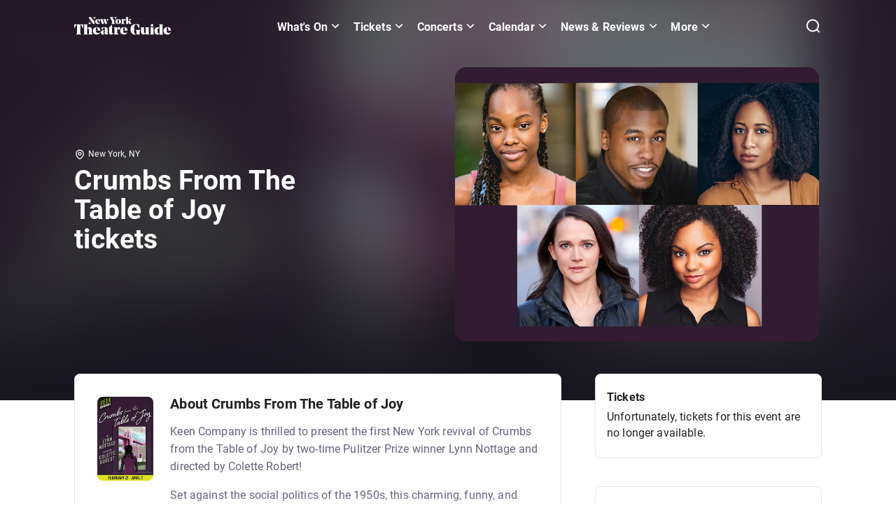

--- FILE ---
content_type: text/html; charset=utf-8
request_url: https://www.newyorktheatreguide.com/show/27647-crumbs-from-the-table-of-joy
body_size: 150354
content:
<!DOCTYPE html><html dir="ltr" lang="en"><head><meta charSet="utf-8" data-next-head=""/><style data-meta="FontFaceGenerator" data-next-head="">
    @font-face {
      font-family: &#x27;Noto Serif&#x27;;
      font-style: normal;
      font-display: swap;
      font-weight: 500;
      src: 
    local(Noto Serif),
    local(&#x27;Noto Serif&#x27;),
    url(/static/fonts/NotoSerif/NotoSerif-VariableFont.ttf)
  ;
    }
  

    @font-face {
      font-family: &#x27;Roboto&#x27;;
      font-style: normal;
      font-display: swap;
      font-weight: 100;
      src: 
    local(Roboto),
    local(&#x27;Roboto-Thin&#x27;),
    url(/static/fonts/Roboto/Roboto-Thin.woff2)
  ;
    }
  

    @font-face {
      font-family: &#x27;Roboto&#x27;;
      font-style: italic;
      font-display: swap;
      font-weight: 100;
      src: 
    local(Roboto),
    local(&#x27;Roboto-ThinItalic&#x27;),
    url(/static/fonts/Roboto/Roboto-ThinItalic.woff2)
  ;
    }
  

    @font-face {
      font-family: &#x27;Roboto&#x27;;
      font-style: normal;
      font-display: swap;
      font-weight: 300;
      src: 
    local(Roboto),
    local(&#x27;Roboto-Light&#x27;),
    url(/static/fonts/Roboto/Roboto-Light.woff2)
  ;
    }
  

    @font-face {
      font-family: &#x27;Roboto&#x27;;
      font-style: italic;
      font-display: swap;
      font-weight: 300;
      src: 
    local(Roboto),
    local(&#x27;Roboto-LightItalic&#x27;),
    url(/static/fonts/Roboto/Roboto-LightItalic.woff2)
  ;
    }
  

    @font-face {
      font-family: &#x27;Roboto&#x27;;
      font-style: normal;
      font-display: swap;
      font-weight: 400;
      src: 
    local(Roboto),
    local(&#x27;Roboto-Regular&#x27;),
    url(/static/fonts/Roboto/Roboto-Regular.woff2)
  ;
    }
  

    @font-face {
      font-family: &#x27;Roboto&#x27;;
      font-style: italic;
      font-display: swap;
      font-weight: 400;
      src: 
    local(Roboto),
    local(&#x27;Roboto-Italic&#x27;),
    url(/static/fonts/Roboto/Roboto-Italic.woff2)
  ;
    }
  

    @font-face {
      font-family: &#x27;Roboto&#x27;;
      font-style: normal;
      font-display: swap;
      font-weight: 500;
      src: 
    local(Roboto),
    local(&#x27;Roboto-Medium&#x27;),
    url(/static/fonts/Roboto/Roboto-Medium.woff2)
  ;
    }
  

    @font-face {
      font-family: &#x27;Roboto&#x27;;
      font-style: italic;
      font-display: swap;
      font-weight: 500;
      src: 
    local(Roboto),
    local(&#x27;Roboto-MediumItalic&#x27;),
    url(/static/fonts/Roboto/Roboto-MediumItalic.woff2)
  ;
    }
  

    @font-face {
      font-family: &#x27;Roboto&#x27;;
      font-style: normal;
      font-display: swap;
      font-weight: 700;
      src: 
    local(Roboto),
    local(&#x27;Roboto-Bold&#x27;),
    url(/static/fonts/Roboto/Roboto-Bold.woff2)
  ;
    }
  

    @font-face {
      font-family: &#x27;Roboto&#x27;;
      font-style: italic;
      font-display: swap;
      font-weight: 700;
      src: 
    local(Roboto),
    local(&#x27;Roboto-BoldItalic&#x27;),
    url(/static/fonts/Roboto/Roboto-BoldItalic.woff2)
  ;
    }
  

    @font-face {
      font-family: &#x27;Roboto&#x27;;
      font-style: normal;
      font-display: swap;
      font-weight: 900;
      src: 
    local(Roboto),
    local(&#x27;Roboto-Black&#x27;),
    url(/static/fonts/Roboto/Roboto-Black.woff2)
  ;
    }
  

    @font-face {
      font-family: &#x27;Roboto&#x27;;
      font-style: italic;
      font-display: swap;
      font-weight: 900;
      src: 
    local(Roboto),
    local(&#x27;Roboto-BlackItalic&#x27;),
    url(/static/fonts/Roboto/Roboto-BlackItalic.woff2)
  ;
    }
  </style><title data-next-head="">Crumbs From The Table of Joy tickets | New York Theatre Guide</title><link href="https://www.newyorktheatreguide.com/show/27647-crumbs-from-the-table-of-joy" rel="canonical" data-next-head=""/><meta content="en_US" property="og:locale" data-next-head=""/><meta property="fb:app_id" data-next-head=""/><meta name="google-site-verification" data-next-head=""/><meta content="#da532c" name="msapplication-TileColor" data-next-head=""/><meta content="#000000" name="theme-color" data-next-head=""/><meta content="/mstile-144x144.png" name="msapplication-TileImage" data-next-head=""/><meta content="minimum-scale=1, initial-scale=1, width=device-width, shrink-to-fit=no, user-scalable=no" name="viewport" data-next-head=""/><meta content="Crumbs From The Table of Joy tickets | New York Theatre Guide" name="title" data-next-head=""/><meta content="showsMetaDescription" name="description" data-next-head=""/><meta content="@nytheatreguide" name="twitter:site" data-next-head=""/><meta content="https://www.newyorktheatreguide.com/show/27647-crumbs-from-the-table-of-joy" name="twitter:url" data-next-head=""/><meta content="Crumbs From The Table of Joy tickets | New York Theatre Guide" name="twitter:title" data-next-head=""/><meta content="showsMetaDescription" name="twitter:description" data-next-head=""/><meta content="summary_large_image" name="twitter:card" data-next-head=""/><meta name="twitter:image" data-next-head=""/><meta content="Crumbs From The Table of Joy tickets | New York Theatre Guide" property="og:title" data-next-head=""/><meta content="website" property="og:type" data-next-head=""/><meta content="https://www.newyorktheatreguide.com/show/27647-crumbs-from-the-table-of-joy" property="og:url" data-next-head=""/><meta content="showsMetaDescription" property="og:description" data-next-head=""/><meta content="New York Theatre Guide" property="og:site_name" data-next-head=""/><meta property="og:image" data-next-head=""/><meta content="361647997333602" property="fb:admins" data-next-head=""/><meta content="index,follow" name="robots" data-next-head=""/><script type="application/ld+json" data-next-head="">[{"@context":"https://schema.org","@type":"BreadcrumbList","itemListElement":[{"@type":"ListItem","position":1,"item":{"@id":"https://www.newyorktheatreguide.com","name":"Home"}},{"@type":"ListItem","position":2,"item":{"@id":"https://www.newyorktheatreguide.com/show/27647-crumbs-from-the-table-of-joy","name":"Crumbs From The Table of Joy Tickets"}}]},{"@context":"https://schema.org","@type":"Product","name":"Crumbs From The Table of Joy","image":"https://images.ctfassets.net/6pezt69ih962/3FnIqWwb2TdyVeFyRLxXKp/dedf364f8cc44186b609a46ee59acef5/KEEN-CRUMBS-480X720.png","description":"Keen Company is thrilled to present the first New York revival of Crumbs from the Table of Joy by two-time Pulitzer Prize winner Lynn Nottage and directed by Colette Robert!\n\nSet against the social politics of the 1950s, this charming, funny, and moving play follows 17-year-old Ernestine Crump as she adjusts to life after the passing of her beloved mother. In search of spiritual answers, Ernestine’s father relocates the family from Pensacola to Brooklyn where the Crumps must navigate a changing family dynamic, an unwelcoming neighborhood, and a shifting set of American ideals. Crumbs from the Table of Joy questions the limits of escapism and the power of everyday hope.","brand":{"@type":"Brand","name":"New York Theatre Guide"},"sku":"27647","gtin8":"27647","dateModified":"2024-12-12","aggregateRating":{"@type":"AggregateRating","ratingValue":86,"bestRating":100,"worstRating":0,"reviewCount":29,"description":"Show-Score Rating: Show-Score is a website that allows users to rate and review theatre shows. Scores on the site are an average of user ratings and provide a quick overview of the general consensus about a particular show. Users can also see detailed reviews and ratings from other users to help them decide which shows to see."}},{"@context":"https://schema.org","@type":"Event","description":"showsMetaDescription","image":"https://images.ctfassets.net/6pezt69ih962/3FnIqWwb2TdyVeFyRLxXKp/dedf364f8cc44186b609a46ee59acef5/KEEN-CRUMBS-480X720.png","name":"Crumbs From The Table of Joy","startDate":"2023-02-21","endDate":"2023-04-01","eventAttendanceMode":"https://schema.org/OfflineEventAttendanceMode","eventStatus":"https://schema.org/EventScheduled","location":{"@type":"Place","name":"Theatre Row","address":{"@context":"https://schema.org","@type":"PostalAddress","contactType":"Venue Contact","streetAddress":"410 West 42nd Street (between 9th and Dyer Avenue)","addressRegion":"NY","addressLocality":"New York","postalCode":"10036","addressCountry":{"@type":"Country","name":"United States"}}}},{"@context":"https://schema.org","@type":"Organization","name":"New York Theatre Guide","url":"https://www.newyorktheatreguide.com","logo":"https://images.ctfassets.net/6pezt69ih962/6rJvqwYs0Q5n5oGJ1hhcS7/8e51c7e1b7b3741efaab8ec37a753e46/NY_Theatre_logo_Black_2.svg","sameAs":["https://twitter.com/nytheatreguide","https://www.instagram.com/newyorktheatreguide/","https://www.facebook.com/NewYorkTheatreGuide"]}]</script><link as="image" fetchpriority="high" rel="preload" href="https://images.ctfassets.net/6pezt69ih962/3FnIqWwb2TdyVeFyRLxXKp/dedf364f8cc44186b609a46ee59acef5/KEEN-CRUMBS-480X720.png?h=540&amp;f=faces&amp;fit=fill&amp;fm=webp&amp;q=90" media="(max-width: 1023px)" type="image/webp" data-next-head=""/><link as="image" fetchpriority="high" rel="preload" href="https://images.ctfassets.net/6pezt69ih962/72ijZ21cbsUa6jTr8J3iRe/a5ca0b81da0d0a72719d2c957b74f837/crumbscast-1600x1200.png?h=720&amp;fm=webp&amp;q=90" media="(min-width: 1024px)" type="image/webp" data-next-head=""/><meta name="emotion-insertion-point" content=""/><style data-emotion="mui-global 18zeygk">html{-webkit-font-smoothing:antialiased;-moz-osx-font-smoothing:grayscale;box-sizing:border-box;-webkit-text-size-adjust:100%;}*,*::before,*::after{box-sizing:inherit;}strong,b{font-weight:700;}body{margin:0;color:rgba(0, 0, 0, 0.87);font-family:"Roboto","Helvetica","Arial",sans-serif;font-weight:400;font-size:1rem;line-height:1.5;letter-spacing:0.00938em;background-color:#fff;}@media print{body{background-color:#fff;}}body::backdrop{background-color:#fff;}body{background-color:#FFFFFF;overflow-x:hidden;font-size:0.875rem;line-height:1.43;letter-spacing:0.01071em;-webkit-font-smoothing:antialiased;-webkit-text-size-adjust:100%;font-family:Roboto,Helvetica Neue,Arial,sans-serif;}h1{font-weight:700;font-size:2.5rem;line-height:110%;}h2{font-weight:700;font-size:2rem;line-height:108%;}h3{font-weight:700;font-size:1.75rem;line-height:112%;}h4{font-weight:700;font-size:1.5rem;line-height:120%;}h5{font-weight:700;font-size:1.25rem;line-height:120%;}h6{font-weight:400;font-size:1rem;line-height:150%;}p{font-weight:400;font-size:1rem;line-height:145%;}ul{padding:0;margin:0 0 1.438rem;}li{list-style:none;font-size:1rem;line-height:145%;}a{color:#000000;line-height:135%;}a:hover{color:#FF134B;cursor:pointer;-webkit-text-decoration:underline;text-decoration:underline;}blockquote{line-height:120%;font-size:1.25rem;border-left:0.6rem solid #000000;padding:0 0 0 1.625rem;margin:2.5rem 1.5rem;max-width:40.875rem;font-weight:700;border-left-color:#E8E8EB;}blockquote p{margin:0;font-size:inherit;font-weight:inherit;line-height:inherit;}.link-styled-button{display:inline-block;border:none;padding:0;margin:0;-webkit-text-decoration:underline;text-decoration:underline;background:none;color:#323147;font-family:inherit;font-size:1rem;font-weight:700;cursor:pointer;text-align:center;-webkit-transition:background 250ms ease-in-out,-webkit-transform 150ms ease;transition:background 250ms ease-in-out,transform 150ms ease;-webkit-appearance:none;-moz-appearance:none;-webkit-appearance:none;-moz-appearance:none;-ms-appearance:none;appearance:none;}.link-styled-button:hover,.link-styled-button:focus,.link-styled-button:active{color:inherit;}.link-styled-button:focus{outline:none;}.link-styled-button:hover,.link-styled-button:active,.link-styled-button:focus{color:#026286;-webkit-text-decoration:none;text-decoration:none;}ol{padding:0;margin:0 0 1.438rem;}body a{color:#0577A1;font-weight:700;line-height:135%;}body a:hover{color:#026286;-webkit-text-decoration:none;text-decoration:none;}</style><style data-emotion="mui-global 1prfaxn">@-webkit-keyframes mui-auto-fill{from{display:block;}}@keyframes mui-auto-fill{from{display:block;}}@-webkit-keyframes mui-auto-fill-cancel{from{display:block;}}@keyframes mui-auto-fill-cancel{from{display:block;}}</style><style data-emotion="mui 1cw023s 1lsnu8q vubbuv 1h61ulw t655pu g04lbj 2xff36 z1pl2j 19kqqy6 1140hdh 14fhbyh 1l54tgj 1cw4hi4 1vnituj 9qnqcb 1m5aelg yq8rfr bt02fu 462i2e 1bn6zff uysmk5 feqhe6 57b1ui cpnhji 1nvf7g0 e9j2oe ihdtdm kfljrw">.mui-1cw023s{box-sizing:border-box;display:-webkit-box;display:-webkit-flex;display:-ms-flexbox;display:flex;-webkit-box-flex-wrap:wrap;-webkit-flex-wrap:wrap;-ms-flex-wrap:wrap;flex-wrap:wrap;width:100%;-webkit-flex-direction:row;-ms-flex-direction:row;flex-direction:row;}.mui-1cw023s.MuiGrid-spacing-xs-2{margin:0 -0.5rem;width:calc(100% + 1rem);}.mui-1cw023s.MuiGrid-spacing-xs-2>.MuiGrid-item{padding:0.5rem;}.mui-1cw023s.MuiGrid-spacing-xs-3{margin:0 -0.75rem;width:calc(100% + 1.5rem);}.mui-1cw023s.MuiGrid-spacing-xs-3>.MuiGrid-item{padding:0.75rem;}.mui-1cw023s.MuiGrid-spacing-xs-4{margin:0 -1rem;width:calc(100% + 2rem);}.mui-1cw023s.MuiGrid-spacing-xs-4>.MuiGrid-item{padding:1rem;}.mui-1cw023s.MuiGrid-spacing-xs-5{margin:0 -1.25rem;width:calc(100% + 2.5rem);}.mui-1cw023s.MuiGrid-spacing-xs-5>.MuiGrid-item{padding:1.25rem;}.mui-1cw023s.MuiGrid-spacing-xs-6{margin:0 -1.5rem;width:calc(100% + 3rem);}.mui-1cw023s.MuiGrid-spacing-xs-6>.MuiGrid-item{padding:1.5rem;}.mui-1lsnu8q{box-sizing:border-box;margin:0;-webkit-flex-direction:row;-ms-flex-direction:row;flex-direction:row;-webkit-flex-basis:100%;-ms-flex-preferred-size:100%;flex-basis:100%;-webkit-box-flex:0;-webkit-flex-grow:0;-ms-flex-positive:0;flex-grow:0;max-width:100%;}@media (min-width:351px){.mui-1lsnu8q{-webkit-flex-basis:100%;-ms-flex-preferred-size:100%;flex-basis:100%;-webkit-box-flex:0;-webkit-flex-grow:0;-ms-flex-positive:0;flex-grow:0;max-width:100%;}}@media (min-width:480px){.mui-1lsnu8q{-webkit-flex-basis:100%;-ms-flex-preferred-size:100%;flex-basis:100%;-webkit-box-flex:0;-webkit-flex-grow:0;-ms-flex-positive:0;flex-grow:0;max-width:100%;}}@media (min-width:768px){.mui-1lsnu8q{-webkit-flex-basis:100%;-ms-flex-preferred-size:100%;flex-basis:100%;-webkit-box-flex:0;-webkit-flex-grow:0;-ms-flex-positive:0;flex-grow:0;max-width:100%;}}@media (min-width:1024px){.mui-1lsnu8q{-webkit-flex-basis:100%;-ms-flex-preferred-size:100%;flex-basis:100%;-webkit-box-flex:0;-webkit-flex-grow:0;-ms-flex-positive:0;flex-grow:0;max-width:100%;}}@media (min-width:1280px){.mui-1lsnu8q{-webkit-flex-basis:100%;-ms-flex-preferred-size:100%;flex-basis:100%;-webkit-box-flex:0;-webkit-flex-grow:0;-ms-flex-positive:0;flex-grow:0;max-width:100%;}}@media (min-width:1440px){.mui-1lsnu8q{-webkit-flex-basis:100%;-ms-flex-preferred-size:100%;flex-basis:100%;-webkit-box-flex:0;-webkit-flex-grow:0;-ms-flex-positive:0;flex-grow:0;max-width:100%;}}@media (min-width:xxlpx){.mui-1lsnu8q{-webkit-flex-basis:100%;-ms-flex-preferred-size:100%;flex-basis:100%;-webkit-box-flex:0;-webkit-flex-grow:0;-ms-flex-positive:0;flex-grow:0;max-width:100%;}}@media (min-width:xxxlpx){.mui-1lsnu8q{-webkit-flex-basis:100%;-ms-flex-preferred-size:100%;flex-basis:100%;-webkit-box-flex:0;-webkit-flex-grow:0;-ms-flex-positive:0;flex-grow:0;max-width:100%;}}.mui-1lsnu8q.MuiGrid-spacing-xs-2{margin:0 -0.5rem;width:calc(100% + 1rem);}.mui-1lsnu8q.MuiGrid-spacing-xs-2>.MuiGrid-item{padding:0.5rem;}.mui-1lsnu8q.MuiGrid-spacing-xs-3{margin:0 -0.75rem;width:calc(100% + 1.5rem);}.mui-1lsnu8q.MuiGrid-spacing-xs-3>.MuiGrid-item{padding:0.75rem;}.mui-1lsnu8q.MuiGrid-spacing-xs-4{margin:0 -1rem;width:calc(100% + 2rem);}.mui-1lsnu8q.MuiGrid-spacing-xs-4>.MuiGrid-item{padding:1rem;}.mui-1lsnu8q.MuiGrid-spacing-xs-5{margin:0 -1.25rem;width:calc(100% + 2.5rem);}.mui-1lsnu8q.MuiGrid-spacing-xs-5>.MuiGrid-item{padding:1.25rem;}.mui-1lsnu8q.MuiGrid-spacing-xs-6{margin:0 -1.5rem;width:calc(100% + 3rem);}.mui-1lsnu8q.MuiGrid-spacing-xs-6>.MuiGrid-item{padding:1.5rem;}.mui-vubbuv{-webkit-user-select:none;-moz-user-select:none;-ms-user-select:none;user-select:none;width:1em;height:1em;display:inline-block;fill:currentColor;-webkit-flex-shrink:0;-ms-flex-negative:0;flex-shrink:0;-webkit-transition:fill 200ms cubic-bezier(0.4, 0, 0.2, 1) 0ms;transition:fill 200ms cubic-bezier(0.4, 0, 0.2, 1) 0ms;font-size:1.5rem;}.mui-1h61ulw{box-sizing:border-box;margin:0;-webkit-flex-direction:row;-ms-flex-direction:row;flex-direction:row;}.mui-1h61ulw.MuiGrid-spacing-xs-2{margin:0 -0.5rem;width:calc(100% + 1rem);}.mui-1h61ulw.MuiGrid-spacing-xs-2>.MuiGrid-item{padding:0.5rem;}.mui-1h61ulw.MuiGrid-spacing-xs-3{margin:0 -0.75rem;width:calc(100% + 1.5rem);}.mui-1h61ulw.MuiGrid-spacing-xs-3>.MuiGrid-item{padding:0.75rem;}.mui-1h61ulw.MuiGrid-spacing-xs-4{margin:0 -1rem;width:calc(100% + 2rem);}.mui-1h61ulw.MuiGrid-spacing-xs-4>.MuiGrid-item{padding:1rem;}.mui-1h61ulw.MuiGrid-spacing-xs-5{margin:0 -1.25rem;width:calc(100% + 2.5rem);}.mui-1h61ulw.MuiGrid-spacing-xs-5>.MuiGrid-item{padding:1.25rem;}.mui-1h61ulw.MuiGrid-spacing-xs-6{margin:0 -1.5rem;width:calc(100% + 3rem);}.mui-1h61ulw.MuiGrid-spacing-xs-6>.MuiGrid-item{padding:1.5rem;}.mui-t655pu{box-sizing:border-box;display:-webkit-box;display:-webkit-flex;display:-ms-flexbox;display:flex;-webkit-box-flex-wrap:wrap;-webkit-flex-wrap:wrap;-ms-flex-wrap:wrap;flex-wrap:wrap;width:100%;-webkit-flex-direction:row;-ms-flex-direction:row;flex-direction:row;margin-top:-16px;width:calc(100% + 16px);margin-left:-16px;}.mui-t655pu>.MuiGrid-item{padding-top:16px;}.mui-t655pu>.MuiGrid-item{padding-left:16px;}.mui-t655pu.MuiGrid-spacing-xs-2{margin:0 -0.5rem;width:calc(100% + 1rem);}.mui-t655pu.MuiGrid-spacing-xs-2>.MuiGrid-item{padding:0.5rem;}.mui-t655pu.MuiGrid-spacing-xs-3{margin:0 -0.75rem;width:calc(100% + 1.5rem);}.mui-t655pu.MuiGrid-spacing-xs-3>.MuiGrid-item{padding:0.75rem;}.mui-t655pu.MuiGrid-spacing-xs-4{margin:0 -1rem;width:calc(100% + 2rem);}.mui-t655pu.MuiGrid-spacing-xs-4>.MuiGrid-item{padding:1rem;}.mui-t655pu.MuiGrid-spacing-xs-5{margin:0 -1.25rem;width:calc(100% + 2.5rem);}.mui-t655pu.MuiGrid-spacing-xs-5>.MuiGrid-item{padding:1.25rem;}.mui-t655pu.MuiGrid-spacing-xs-6{margin:0 -1.5rem;width:calc(100% + 3rem);}.mui-t655pu.MuiGrid-spacing-xs-6>.MuiGrid-item{padding:1.5rem;}.mui-g04lbj{box-sizing:border-box;margin:0;-webkit-flex-direction:row;-ms-flex-direction:row;flex-direction:row;-webkit-flex-basis:100%;-ms-flex-preferred-size:100%;flex-basis:100%;-webkit-box-flex:0;-webkit-flex-grow:0;-ms-flex-positive:0;flex-grow:0;max-width:100%;}@media (min-width:351px){.mui-g04lbj{-webkit-flex-basis:100%;-ms-flex-preferred-size:100%;flex-basis:100%;-webkit-box-flex:0;-webkit-flex-grow:0;-ms-flex-positive:0;flex-grow:0;max-width:100%;}}@media (min-width:480px){.mui-g04lbj{-webkit-flex-basis:100%;-ms-flex-preferred-size:100%;flex-basis:100%;-webkit-box-flex:0;-webkit-flex-grow:0;-ms-flex-positive:0;flex-grow:0;max-width:100%;}}@media (min-width:768px){.mui-g04lbj{-webkit-flex-basis:100%;-ms-flex-preferred-size:100%;flex-basis:100%;-webkit-box-flex:0;-webkit-flex-grow:0;-ms-flex-positive:0;flex-grow:0;max-width:100%;}}@media (min-width:1024px){.mui-g04lbj{-webkit-flex-basis:33.333333%;-ms-flex-preferred-size:33.333333%;flex-basis:33.333333%;-webkit-box-flex:0;-webkit-flex-grow:0;-ms-flex-positive:0;flex-grow:0;max-width:33.333333%;}}@media (min-width:1280px){.mui-g04lbj{-webkit-flex-basis:33.333333%;-ms-flex-preferred-size:33.333333%;flex-basis:33.333333%;-webkit-box-flex:0;-webkit-flex-grow:0;-ms-flex-positive:0;flex-grow:0;max-width:33.333333%;}}@media (min-width:1440px){.mui-g04lbj{-webkit-flex-basis:33.333333%;-ms-flex-preferred-size:33.333333%;flex-basis:33.333333%;-webkit-box-flex:0;-webkit-flex-grow:0;-ms-flex-positive:0;flex-grow:0;max-width:33.333333%;}}@media (min-width:xxlpx){.mui-g04lbj{-webkit-flex-basis:33.333333%;-ms-flex-preferred-size:33.333333%;flex-basis:33.333333%;-webkit-box-flex:0;-webkit-flex-grow:0;-ms-flex-positive:0;flex-grow:0;max-width:33.333333%;}}@media (min-width:xxxlpx){.mui-g04lbj{-webkit-flex-basis:33.333333%;-ms-flex-preferred-size:33.333333%;flex-basis:33.333333%;-webkit-box-flex:0;-webkit-flex-grow:0;-ms-flex-positive:0;flex-grow:0;max-width:33.333333%;}}.mui-g04lbj.MuiGrid-spacing-xs-2{margin:0 -0.5rem;width:calc(100% + 1rem);}.mui-g04lbj.MuiGrid-spacing-xs-2>.MuiGrid-item{padding:0.5rem;}.mui-g04lbj.MuiGrid-spacing-xs-3{margin:0 -0.75rem;width:calc(100% + 1.5rem);}.mui-g04lbj.MuiGrid-spacing-xs-3>.MuiGrid-item{padding:0.75rem;}.mui-g04lbj.MuiGrid-spacing-xs-4{margin:0 -1rem;width:calc(100% + 2rem);}.mui-g04lbj.MuiGrid-spacing-xs-4>.MuiGrid-item{padding:1rem;}.mui-g04lbj.MuiGrid-spacing-xs-5{margin:0 -1.25rem;width:calc(100% + 2.5rem);}.mui-g04lbj.MuiGrid-spacing-xs-5>.MuiGrid-item{padding:1.25rem;}.mui-g04lbj.MuiGrid-spacing-xs-6{margin:0 -1.5rem;width:calc(100% + 3rem);}.mui-g04lbj.MuiGrid-spacing-xs-6>.MuiGrid-item{padding:1.5rem;}.mui-2xff36{box-sizing:border-box;margin:0;-webkit-flex-direction:row;-ms-flex-direction:row;flex-direction:row;-webkit-box-pack:start;-ms-flex-pack:start;-webkit-justify-content:flex-start;justify-content:flex-start;}@media (min-width:1024px){.mui-2xff36{-webkit-flex-basis:66.666667%;-ms-flex-preferred-size:66.666667%;flex-basis:66.666667%;-webkit-box-flex:0;-webkit-flex-grow:0;-ms-flex-positive:0;flex-grow:0;max-width:66.666667%;}}@media (min-width:1280px){.mui-2xff36{-webkit-flex-basis:66.666667%;-ms-flex-preferred-size:66.666667%;flex-basis:66.666667%;-webkit-box-flex:0;-webkit-flex-grow:0;-ms-flex-positive:0;flex-grow:0;max-width:66.666667%;}}@media (min-width:1440px){.mui-2xff36{-webkit-flex-basis:66.666667%;-ms-flex-preferred-size:66.666667%;flex-basis:66.666667%;-webkit-box-flex:0;-webkit-flex-grow:0;-ms-flex-positive:0;flex-grow:0;max-width:66.666667%;}}@media (min-width:xxlpx){.mui-2xff36{-webkit-flex-basis:66.666667%;-ms-flex-preferred-size:66.666667%;flex-basis:66.666667%;-webkit-box-flex:0;-webkit-flex-grow:0;-ms-flex-positive:0;flex-grow:0;max-width:66.666667%;}}@media (min-width:xxxlpx){.mui-2xff36{-webkit-flex-basis:66.666667%;-ms-flex-preferred-size:66.666667%;flex-basis:66.666667%;-webkit-box-flex:0;-webkit-flex-grow:0;-ms-flex-positive:0;flex-grow:0;max-width:66.666667%;}}.mui-2xff36.MuiGrid-spacing-xs-2{margin:0 -0.5rem;width:calc(100% + 1rem);}.mui-2xff36.MuiGrid-spacing-xs-2>.MuiGrid-item{padding:0.5rem;}.mui-2xff36.MuiGrid-spacing-xs-3{margin:0 -0.75rem;width:calc(100% + 1.5rem);}.mui-2xff36.MuiGrid-spacing-xs-3>.MuiGrid-item{padding:0.75rem;}.mui-2xff36.MuiGrid-spacing-xs-4{margin:0 -1rem;width:calc(100% + 2rem);}.mui-2xff36.MuiGrid-spacing-xs-4>.MuiGrid-item{padding:1rem;}.mui-2xff36.MuiGrid-spacing-xs-5{margin:0 -1.25rem;width:calc(100% + 2.5rem);}.mui-2xff36.MuiGrid-spacing-xs-5>.MuiGrid-item{padding:1.25rem;}.mui-2xff36.MuiGrid-spacing-xs-6{margin:0 -1.5rem;width:calc(100% + 3rem);}.mui-2xff36.MuiGrid-spacing-xs-6>.MuiGrid-item{padding:1.5rem;}.mui-z1pl2j{box-sizing:border-box;display:-webkit-box;display:-webkit-flex;display:-ms-flexbox;display:flex;-webkit-box-flex-wrap:wrap;-webkit-flex-wrap:wrap;-ms-flex-wrap:wrap;flex-wrap:wrap;width:100%;-webkit-flex-direction:row;-ms-flex-direction:row;flex-direction:row;}.mui-z1pl2j.MuiGrid-spacing-xs-2{margin:0 -0.5rem;width:calc(100% + 1rem);}.mui-z1pl2j.MuiGrid-spacing-xs-2>.MuiGrid-item{padding:0.5rem;}.mui-z1pl2j.MuiGrid-spacing-xs-3{margin:0 -0.75rem;width:calc(100% + 1.5rem);}.mui-z1pl2j.MuiGrid-spacing-xs-3>.MuiGrid-item{padding:0.75rem;}.mui-z1pl2j.MuiGrid-spacing-xs-4{margin:0 -1rem;width:calc(100% + 2rem);}.mui-z1pl2j.MuiGrid-spacing-xs-4>.MuiGrid-item{padding:1rem;}.mui-z1pl2j.MuiGrid-spacing-xs-5{margin:0 -1.25rem;width:calc(100% + 2.5rem);}.mui-z1pl2j.MuiGrid-spacing-xs-5>.MuiGrid-item{padding:1.25rem;}.mui-z1pl2j.MuiGrid-spacing-xs-6{margin:0 -1.5rem;width:calc(100% + 3rem);}.mui-z1pl2j.MuiGrid-spacing-xs-6>.MuiGrid-item{padding:1.5rem;}.mui-19kqqy6{box-sizing:border-box;display:-webkit-box;display:-webkit-flex;display:-ms-flexbox;display:flex;-webkit-box-flex-wrap:wrap;-webkit-flex-wrap:wrap;-ms-flex-wrap:wrap;flex-wrap:wrap;width:100%;-webkit-flex-direction:row;-ms-flex-direction:row;flex-direction:row;}@media (min-width:0px){.mui-19kqqy6{margin-top:-24px;}.mui-19kqqy6>.MuiGrid-item{padding-top:24px;}}@media (min-width:0px){.mui-19kqqy6{width:calc(100% + 24px);margin-left:-24px;}.mui-19kqqy6>.MuiGrid-item{padding-left:24px;}}.mui-19kqqy6.MuiGrid-spacing-xs-2{margin:0 -0.5rem;width:calc(100% + 1rem);}.mui-19kqqy6.MuiGrid-spacing-xs-2>.MuiGrid-item{padding:0.5rem;}.mui-19kqqy6.MuiGrid-spacing-xs-3{margin:0 -0.75rem;width:calc(100% + 1.5rem);}.mui-19kqqy6.MuiGrid-spacing-xs-3>.MuiGrid-item{padding:0.75rem;}.mui-19kqqy6.MuiGrid-spacing-xs-4{margin:0 -1rem;width:calc(100% + 2rem);}.mui-19kqqy6.MuiGrid-spacing-xs-4>.MuiGrid-item{padding:1rem;}.mui-19kqqy6.MuiGrid-spacing-xs-5{margin:0 -1.25rem;width:calc(100% + 2.5rem);}.mui-19kqqy6.MuiGrid-spacing-xs-5>.MuiGrid-item{padding:1.25rem;}.mui-19kqqy6.MuiGrid-spacing-xs-6{margin:0 -1.5rem;width:calc(100% + 3rem);}.mui-19kqqy6.MuiGrid-spacing-xs-6>.MuiGrid-item{padding:1.5rem;}.mui-1140hdh{box-sizing:border-box;margin:0;-webkit-flex-direction:row;-ms-flex-direction:row;flex-direction:row;-webkit-flex-basis:100%;-ms-flex-preferred-size:100%;flex-basis:100%;-webkit-box-flex:0;-webkit-flex-grow:0;-ms-flex-positive:0;flex-grow:0;max-width:100%;}@media (min-width:351px){.mui-1140hdh{-webkit-flex-basis:100%;-ms-flex-preferred-size:100%;flex-basis:100%;-webkit-box-flex:0;-webkit-flex-grow:0;-ms-flex-positive:0;flex-grow:0;max-width:100%;}}@media (min-width:480px){.mui-1140hdh{-webkit-flex-basis:100%;-ms-flex-preferred-size:100%;flex-basis:100%;-webkit-box-flex:0;-webkit-flex-grow:0;-ms-flex-positive:0;flex-grow:0;max-width:100%;}}@media (min-width:768px){.mui-1140hdh{-webkit-flex-basis:100%;-ms-flex-preferred-size:100%;flex-basis:100%;-webkit-box-flex:0;-webkit-flex-grow:0;-ms-flex-positive:0;flex-grow:0;max-width:100%;}}@media (min-width:1024px){.mui-1140hdh{-webkit-flex-basis:66.666667%;-ms-flex-preferred-size:66.666667%;flex-basis:66.666667%;-webkit-box-flex:0;-webkit-flex-grow:0;-ms-flex-positive:0;flex-grow:0;max-width:66.666667%;}}@media (min-width:1280px){.mui-1140hdh{-webkit-flex-basis:66.666667%;-ms-flex-preferred-size:66.666667%;flex-basis:66.666667%;-webkit-box-flex:0;-webkit-flex-grow:0;-ms-flex-positive:0;flex-grow:0;max-width:66.666667%;}}@media (min-width:1440px){.mui-1140hdh{-webkit-flex-basis:66.666667%;-ms-flex-preferred-size:66.666667%;flex-basis:66.666667%;-webkit-box-flex:0;-webkit-flex-grow:0;-ms-flex-positive:0;flex-grow:0;max-width:66.666667%;}}@media (min-width:xxlpx){.mui-1140hdh{-webkit-flex-basis:66.666667%;-ms-flex-preferred-size:66.666667%;flex-basis:66.666667%;-webkit-box-flex:0;-webkit-flex-grow:0;-ms-flex-positive:0;flex-grow:0;max-width:66.666667%;}}@media (min-width:xxxlpx){.mui-1140hdh{-webkit-flex-basis:66.666667%;-ms-flex-preferred-size:66.666667%;flex-basis:66.666667%;-webkit-box-flex:0;-webkit-flex-grow:0;-ms-flex-positive:0;flex-grow:0;max-width:66.666667%;}}.mui-1140hdh.MuiGrid-spacing-xs-2{margin:0 -0.5rem;width:calc(100% + 1rem);}.mui-1140hdh.MuiGrid-spacing-xs-2>.MuiGrid-item{padding:0.5rem;}.mui-1140hdh.MuiGrid-spacing-xs-3{margin:0 -0.75rem;width:calc(100% + 1.5rem);}.mui-1140hdh.MuiGrid-spacing-xs-3>.MuiGrid-item{padding:0.75rem;}.mui-1140hdh.MuiGrid-spacing-xs-4{margin:0 -1rem;width:calc(100% + 2rem);}.mui-1140hdh.MuiGrid-spacing-xs-4>.MuiGrid-item{padding:1rem;}.mui-1140hdh.MuiGrid-spacing-xs-5{margin:0 -1.25rem;width:calc(100% + 2.5rem);}.mui-1140hdh.MuiGrid-spacing-xs-5>.MuiGrid-item{padding:1.25rem;}.mui-1140hdh.MuiGrid-spacing-xs-6{margin:0 -1.5rem;width:calc(100% + 3rem);}.mui-1140hdh.MuiGrid-spacing-xs-6>.MuiGrid-item{padding:1.5rem;}.mui-14fhbyh{background-color:#fff;color:rgba(0, 0, 0, 0.87);-webkit-transition:box-shadow 300ms cubic-bezier(0.4, 0, 0.2, 1) 0ms;transition:box-shadow 300ms cubic-bezier(0.4, 0, 0.2, 1) 0ms;border-radius:4px;box-shadow:none;font-family:"Roboto","Helvetica","Arial",sans-serif;font-weight:400;font-size:0.875rem;line-height:1.43;letter-spacing:0.01071em;background-color:transparent;display:-webkit-box;display:-webkit-flex;display:-ms-flexbox;display:flex;padding:6px 16px;color:rgb(1, 67, 97);background-color:rgb(229, 246, 253);background-color:#F4F4F5;border:0.1rem solid #E9E8EC;border-radius:0.5rem;}.mui-14fhbyh .MuiAlert-icon{color:#0288d1;}.mui-14fhbyh .MuiAlert-icon{color:#FF134B;}.mui-1l54tgj{margin-right:12px;padding:7px 0;display:-webkit-box;display:-webkit-flex;display:-ms-flexbox;display:flex;font-size:22px;opacity:0.9;}.mui-1cw4hi4{-webkit-user-select:none;-moz-user-select:none;-ms-user-select:none;user-select:none;width:1em;height:1em;display:inline-block;fill:currentColor;-webkit-flex-shrink:0;-ms-flex-negative:0;flex-shrink:0;-webkit-transition:fill 200ms cubic-bezier(0.4, 0, 0.2, 1) 0ms;transition:fill 200ms cubic-bezier(0.4, 0, 0.2, 1) 0ms;font-size:inherit;}.mui-1vnituj{padding:8px 0;min-width:0;overflow:auto;color:#646374;font-family:Roboto,Helvetica Neue,Arial,sans-serif;font-size:1rem;}.mui-9qnqcb{margin:0;font-family:"Roboto","Helvetica","Arial",sans-serif;font-weight:400;font-size:1rem;line-height:1.5;letter-spacing:0.00938em;margin-bottom:0.35em;font-weight:500;margin-top:-2px;font-family:Roboto;font-style:normal;font-display:swap;font-weight:700;src:local(Roboto),local('Roboto-Bold'),url(/static/fonts/Roboto/Roboto-Bold.woff2);color:#1E1D40;font-size:1rem;letter-spacing:0.01em;margin-bottom:0.14em;}.mui-1m5aelg{box-sizing:border-box;margin:0;-webkit-flex-direction:row;-ms-flex-direction:row;flex-direction:row;-webkit-flex-basis:100%;-ms-flex-preferred-size:100%;flex-basis:100%;-webkit-box-flex:0;-webkit-flex-grow:0;-ms-flex-positive:0;flex-grow:0;max-width:100%;}@media (min-width:351px){.mui-1m5aelg{-webkit-flex-basis:100%;-ms-flex-preferred-size:100%;flex-basis:100%;-webkit-box-flex:0;-webkit-flex-grow:0;-ms-flex-positive:0;flex-grow:0;max-width:100%;}}@media (min-width:480px){.mui-1m5aelg{-webkit-flex-basis:100%;-ms-flex-preferred-size:100%;flex-basis:100%;-webkit-box-flex:0;-webkit-flex-grow:0;-ms-flex-positive:0;flex-grow:0;max-width:100%;}}@media (min-width:768px){.mui-1m5aelg{-webkit-flex-basis:50%;-ms-flex-preferred-size:50%;flex-basis:50%;-webkit-box-flex:0;-webkit-flex-grow:0;-ms-flex-positive:0;flex-grow:0;max-width:50%;}}@media (min-width:1024px){.mui-1m5aelg{-webkit-flex-basis:50%;-ms-flex-preferred-size:50%;flex-basis:50%;-webkit-box-flex:0;-webkit-flex-grow:0;-ms-flex-positive:0;flex-grow:0;max-width:50%;}}@media (min-width:1280px){.mui-1m5aelg{-webkit-flex-basis:50%;-ms-flex-preferred-size:50%;flex-basis:50%;-webkit-box-flex:0;-webkit-flex-grow:0;-ms-flex-positive:0;flex-grow:0;max-width:50%;}}@media (min-width:1440px){.mui-1m5aelg{-webkit-flex-basis:50%;-ms-flex-preferred-size:50%;flex-basis:50%;-webkit-box-flex:0;-webkit-flex-grow:0;-ms-flex-positive:0;flex-grow:0;max-width:50%;}}@media (min-width:xxlpx){.mui-1m5aelg{-webkit-flex-basis:50%;-ms-flex-preferred-size:50%;flex-basis:50%;-webkit-box-flex:0;-webkit-flex-grow:0;-ms-flex-positive:0;flex-grow:0;max-width:50%;}}@media (min-width:xxxlpx){.mui-1m5aelg{-webkit-flex-basis:50%;-ms-flex-preferred-size:50%;flex-basis:50%;-webkit-box-flex:0;-webkit-flex-grow:0;-ms-flex-positive:0;flex-grow:0;max-width:50%;}}.mui-1m5aelg.MuiGrid-spacing-xs-2{margin:0 -0.5rem;width:calc(100% + 1rem);}.mui-1m5aelg.MuiGrid-spacing-xs-2>.MuiGrid-item{padding:0.5rem;}.mui-1m5aelg.MuiGrid-spacing-xs-3{margin:0 -0.75rem;width:calc(100% + 1.5rem);}.mui-1m5aelg.MuiGrid-spacing-xs-3>.MuiGrid-item{padding:0.75rem;}.mui-1m5aelg.MuiGrid-spacing-xs-4{margin:0 -1rem;width:calc(100% + 2rem);}.mui-1m5aelg.MuiGrid-spacing-xs-4>.MuiGrid-item{padding:1rem;}.mui-1m5aelg.MuiGrid-spacing-xs-5{margin:0 -1.25rem;width:calc(100% + 2.5rem);}.mui-1m5aelg.MuiGrid-spacing-xs-5>.MuiGrid-item{padding:1.25rem;}.mui-1m5aelg.MuiGrid-spacing-xs-6{margin:0 -1.5rem;width:calc(100% + 3rem);}.mui-1m5aelg.MuiGrid-spacing-xs-6>.MuiGrid-item{padding:1.5rem;}.mui-yq8rfr{display:-webkit-inline-box;display:-webkit-inline-flex;display:-ms-inline-flexbox;display:inline-flex;-webkit-align-items:center;-webkit-box-align:center;-ms-flex-align:center;align-items:center;-webkit-box-pack:center;-ms-flex-pack:center;-webkit-justify-content:center;justify-content:center;position:relative;box-sizing:border-box;-webkit-tap-highlight-color:transparent;background-color:transparent;outline:0;border:0;margin:0;border-radius:0;padding:0;cursor:pointer;-webkit-user-select:none;-moz-user-select:none;-ms-user-select:none;user-select:none;vertical-align:middle;-moz-appearance:none;-webkit-appearance:none;-webkit-text-decoration:none;text-decoration:none;color:inherit;font-family:"Roboto","Helvetica","Arial",sans-serif;font-weight:500;font-size:0.875rem;line-height:1.75;letter-spacing:0.02857em;text-transform:uppercase;min-width:64px;padding:5px 15px;border-radius:4px;-webkit-transition:background-color 250ms cubic-bezier(0.4, 0, 0.2, 1) 0ms,box-shadow 250ms cubic-bezier(0.4, 0, 0.2, 1) 0ms,border-color 250ms cubic-bezier(0.4, 0, 0.2, 1) 0ms,color 250ms cubic-bezier(0.4, 0, 0.2, 1) 0ms;transition:background-color 250ms cubic-bezier(0.4, 0, 0.2, 1) 0ms,box-shadow 250ms cubic-bezier(0.4, 0, 0.2, 1) 0ms,border-color 250ms cubic-bezier(0.4, 0, 0.2, 1) 0ms,color 250ms cubic-bezier(0.4, 0, 0.2, 1) 0ms;border:1px solid rgba(156, 39, 176, 0.5);color:#9c27b0;font-family:Roboto,Helvetica Neue,Arial,sans-serif;font-size:1rem;font-weight:bold;line-height:normal;text-transform:none;background-color:#FFFFFF;border:solid .125rem rgba(30, 29, 64, 0.1);border-radius:0.75rem;color:#1E1D40;font-size:1rem;min-width:11rem;padding:0.875rem 1.5rem;height:3.5rem;}.mui-yq8rfr::-moz-focus-inner{border-style:none;}.mui-yq8rfr.Mui-disabled{pointer-events:none;cursor:default;}@media print{.mui-yq8rfr{-webkit-print-color-adjust:exact;color-adjust:exact;}}.mui-yq8rfr:hover{-webkit-text-decoration:none;text-decoration:none;background-color:rgba(156, 39, 176, 0.04);border:1px solid #9c27b0;}@media (hover: none){.mui-yq8rfr:hover{background-color:transparent;}}.mui-yq8rfr.Mui-disabled{color:rgba(0, 0, 0, 0.26);border:1px solid rgba(0, 0, 0, 0.12);}.mui-yq8rfr:hover{background-color:rgba(30, 29, 64, 0.05);border:solid .125rem rgba(30, 29, 64, 0.1);}.mui-yq8rfr$disabled,.mui-yq8rfr:hover.mui-yq8rfr$disabled{color:#1E1D40;background-color:rgba(30, 29, 64, 0.05);cursor:not-allowed;pointer-events:unset;}.mui-bt02fu{box-sizing:border-box;margin:0;-webkit-flex-direction:row;-ms-flex-direction:row;flex-direction:row;-webkit-flex-basis:100%;-ms-flex-preferred-size:100%;flex-basis:100%;-webkit-box-flex:0;-webkit-flex-grow:0;-ms-flex-positive:0;flex-grow:0;max-width:100%;}@media (min-width:351px){.mui-bt02fu{-webkit-flex-basis:100%;-ms-flex-preferred-size:100%;flex-basis:100%;-webkit-box-flex:0;-webkit-flex-grow:0;-ms-flex-positive:0;flex-grow:0;max-width:100%;}}@media (min-width:480px){.mui-bt02fu{-webkit-flex-basis:100%;-ms-flex-preferred-size:100%;flex-basis:100%;-webkit-box-flex:0;-webkit-flex-grow:0;-ms-flex-positive:0;flex-grow:0;max-width:100%;}}@media (min-width:768px){.mui-bt02fu{-webkit-flex-basis:33.333333%;-ms-flex-preferred-size:33.333333%;flex-basis:33.333333%;-webkit-box-flex:0;-webkit-flex-grow:0;-ms-flex-positive:0;flex-grow:0;max-width:33.333333%;}}@media (min-width:1024px){.mui-bt02fu{-webkit-flex-basis:33.333333%;-ms-flex-preferred-size:33.333333%;flex-basis:33.333333%;-webkit-box-flex:0;-webkit-flex-grow:0;-ms-flex-positive:0;flex-grow:0;max-width:33.333333%;}}@media (min-width:1280px){.mui-bt02fu{-webkit-flex-basis:33.333333%;-ms-flex-preferred-size:33.333333%;flex-basis:33.333333%;-webkit-box-flex:0;-webkit-flex-grow:0;-ms-flex-positive:0;flex-grow:0;max-width:33.333333%;}}@media (min-width:1440px){.mui-bt02fu{-webkit-flex-basis:33.333333%;-ms-flex-preferred-size:33.333333%;flex-basis:33.333333%;-webkit-box-flex:0;-webkit-flex-grow:0;-ms-flex-positive:0;flex-grow:0;max-width:33.333333%;}}@media (min-width:xxlpx){.mui-bt02fu{-webkit-flex-basis:33.333333%;-ms-flex-preferred-size:33.333333%;flex-basis:33.333333%;-webkit-box-flex:0;-webkit-flex-grow:0;-ms-flex-positive:0;flex-grow:0;max-width:33.333333%;}}@media (min-width:xxxlpx){.mui-bt02fu{-webkit-flex-basis:33.333333%;-ms-flex-preferred-size:33.333333%;flex-basis:33.333333%;-webkit-box-flex:0;-webkit-flex-grow:0;-ms-flex-positive:0;flex-grow:0;max-width:33.333333%;}}.mui-bt02fu.MuiGrid-spacing-xs-2{margin:0 -0.5rem;width:calc(100% + 1rem);}.mui-bt02fu.MuiGrid-spacing-xs-2>.MuiGrid-item{padding:0.5rem;}.mui-bt02fu.MuiGrid-spacing-xs-3{margin:0 -0.75rem;width:calc(100% + 1.5rem);}.mui-bt02fu.MuiGrid-spacing-xs-3>.MuiGrid-item{padding:0.75rem;}.mui-bt02fu.MuiGrid-spacing-xs-4{margin:0 -1rem;width:calc(100% + 2rem);}.mui-bt02fu.MuiGrid-spacing-xs-4>.MuiGrid-item{padding:1rem;}.mui-bt02fu.MuiGrid-spacing-xs-5{margin:0 -1.25rem;width:calc(100% + 2.5rem);}.mui-bt02fu.MuiGrid-spacing-xs-5>.MuiGrid-item{padding:1.25rem;}.mui-bt02fu.MuiGrid-spacing-xs-6{margin:0 -1.5rem;width:calc(100% + 3rem);}.mui-bt02fu.MuiGrid-spacing-xs-6>.MuiGrid-item{padding:1.5rem;}.mui-462i2e{display:-webkit-inline-box;display:-webkit-inline-flex;display:-ms-inline-flexbox;display:inline-flex;-webkit-align-items:center;-webkit-box-align:center;-ms-flex-align:center;align-items:center;-webkit-box-pack:center;-ms-flex-pack:center;-webkit-justify-content:center;justify-content:center;position:relative;box-sizing:border-box;-webkit-tap-highlight-color:transparent;background-color:transparent;outline:0;border:0;margin:0;border-radius:0;padding:0;cursor:pointer;-webkit-user-select:none;-moz-user-select:none;-ms-user-select:none;user-select:none;vertical-align:middle;-moz-appearance:none;-webkit-appearance:none;-webkit-text-decoration:none;text-decoration:none;color:inherit;font-family:"Roboto","Helvetica","Arial",sans-serif;font-weight:500;font-size:0.875rem;line-height:1.75;letter-spacing:0.02857em;text-transform:uppercase;min-width:64px;padding:6px 16px;border-radius:4px;-webkit-transition:background-color 250ms cubic-bezier(0.4, 0, 0.2, 1) 0ms,box-shadow 250ms cubic-bezier(0.4, 0, 0.2, 1) 0ms,border-color 250ms cubic-bezier(0.4, 0, 0.2, 1) 0ms,color 250ms cubic-bezier(0.4, 0, 0.2, 1) 0ms;transition:background-color 250ms cubic-bezier(0.4, 0, 0.2, 1) 0ms,box-shadow 250ms cubic-bezier(0.4, 0, 0.2, 1) 0ms,border-color 250ms cubic-bezier(0.4, 0, 0.2, 1) 0ms,color 250ms cubic-bezier(0.4, 0, 0.2, 1) 0ms;color:#fff;background-color:#1976d2;box-shadow:0px 3px 1px -2px rgba(0,0,0,0.2),0px 2px 2px 0px rgba(0,0,0,0.14),0px 1px 5px 0px rgba(0,0,0,0.12);font-family:Roboto,Helvetica Neue,Arial,sans-serif;font-size:1rem;font-weight:bold;line-height:normal;text-transform:none;border-radius:1rem;letter-spacing:normal;padding:1.2rem;color:#FFFFFF;background-color:#013BCA;box-shadow:none;border-radius:1rem;letter-spacing:normal;padding:1.2rem;color:#FFFFFF;background-color:#013BCA;box-shadow:none;}.mui-462i2e::-moz-focus-inner{border-style:none;}.mui-462i2e.Mui-disabled{pointer-events:none;cursor:default;}@media print{.mui-462i2e{-webkit-print-color-adjust:exact;color-adjust:exact;}}.mui-462i2e:hover{-webkit-text-decoration:none;text-decoration:none;background-color:#1565c0;box-shadow:0px 2px 4px -1px rgba(0,0,0,0.2),0px 4px 5px 0px rgba(0,0,0,0.14),0px 1px 10px 0px rgba(0,0,0,0.12);}@media (hover: none){.mui-462i2e:hover{background-color:#1976d2;}}.mui-462i2e:active{box-shadow:0px 5px 5px -3px rgba(0,0,0,0.2),0px 8px 10px 1px rgba(0,0,0,0.14),0px 3px 14px 2px rgba(0,0,0,0.12);}.mui-462i2e.Mui-focusVisible{box-shadow:0px 3px 5px -1px rgba(0,0,0,0.2),0px 6px 10px 0px rgba(0,0,0,0.14),0px 1px 18px 0px rgba(0,0,0,0.12);}.mui-462i2e.Mui-disabled{color:rgba(0, 0, 0, 0.26);box-shadow:none;background-color:rgba(0, 0, 0, 0.12);}.mui-1bn6zff{box-sizing:border-box;display:-webkit-box;display:-webkit-flex;display:-ms-flexbox;display:flex;-webkit-box-flex-wrap:wrap;-webkit-flex-wrap:wrap;-ms-flex-wrap:wrap;flex-wrap:wrap;width:100%;-webkit-flex-direction:row;-ms-flex-direction:row;flex-direction:row;}@media (min-width:0px){.mui-1bn6zff{margin-top:-8px;}.mui-1bn6zff>.MuiGrid-item{padding-top:8px;}}@media (min-width:0px){.mui-1bn6zff{width:calc(100% + 8px);margin-left:-8px;}.mui-1bn6zff>.MuiGrid-item{padding-left:8px;}}.mui-1bn6zff.MuiGrid-spacing-xs-2{margin:0 -0.5rem;width:calc(100% + 1rem);}.mui-1bn6zff.MuiGrid-spacing-xs-2>.MuiGrid-item{padding:0.5rem;}.mui-1bn6zff.MuiGrid-spacing-xs-3{margin:0 -0.75rem;width:calc(100% + 1.5rem);}.mui-1bn6zff.MuiGrid-spacing-xs-3>.MuiGrid-item{padding:0.75rem;}.mui-1bn6zff.MuiGrid-spacing-xs-4{margin:0 -1rem;width:calc(100% + 2rem);}.mui-1bn6zff.MuiGrid-spacing-xs-4>.MuiGrid-item{padding:1rem;}.mui-1bn6zff.MuiGrid-spacing-xs-5{margin:0 -1.25rem;width:calc(100% + 2.5rem);}.mui-1bn6zff.MuiGrid-spacing-xs-5>.MuiGrid-item{padding:1.25rem;}.mui-1bn6zff.MuiGrid-spacing-xs-6{margin:0 -1.5rem;width:calc(100% + 3rem);}.mui-1bn6zff.MuiGrid-spacing-xs-6>.MuiGrid-item{padding:1.5rem;}.mui-uysmk5{box-sizing:border-box;margin:0;-webkit-flex-direction:row;-ms-flex-direction:row;flex-direction:row;}@media (min-width:768px){.mui-uysmk5{-webkit-flex-basis:50%;-ms-flex-preferred-size:50%;flex-basis:50%;-webkit-box-flex:0;-webkit-flex-grow:0;-ms-flex-positive:0;flex-grow:0;max-width:50%;}}@media (min-width:1024px){.mui-uysmk5{-webkit-flex-basis:50%;-ms-flex-preferred-size:50%;flex-basis:50%;-webkit-box-flex:0;-webkit-flex-grow:0;-ms-flex-positive:0;flex-grow:0;max-width:50%;}}@media (min-width:1280px){.mui-uysmk5{-webkit-flex-basis:50%;-ms-flex-preferred-size:50%;flex-basis:50%;-webkit-box-flex:0;-webkit-flex-grow:0;-ms-flex-positive:0;flex-grow:0;max-width:50%;}}@media (min-width:1440px){.mui-uysmk5{-webkit-flex-basis:50%;-ms-flex-preferred-size:50%;flex-basis:50%;-webkit-box-flex:0;-webkit-flex-grow:0;-ms-flex-positive:0;flex-grow:0;max-width:50%;}}@media (min-width:xxlpx){.mui-uysmk5{-webkit-flex-basis:50%;-ms-flex-preferred-size:50%;flex-basis:50%;-webkit-box-flex:0;-webkit-flex-grow:0;-ms-flex-positive:0;flex-grow:0;max-width:50%;}}@media (min-width:xxxlpx){.mui-uysmk5{-webkit-flex-basis:50%;-ms-flex-preferred-size:50%;flex-basis:50%;-webkit-box-flex:0;-webkit-flex-grow:0;-ms-flex-positive:0;flex-grow:0;max-width:50%;}}.mui-uysmk5.MuiGrid-spacing-xs-2{margin:0 -0.5rem;width:calc(100% + 1rem);}.mui-uysmk5.MuiGrid-spacing-xs-2>.MuiGrid-item{padding:0.5rem;}.mui-uysmk5.MuiGrid-spacing-xs-3{margin:0 -0.75rem;width:calc(100% + 1.5rem);}.mui-uysmk5.MuiGrid-spacing-xs-3>.MuiGrid-item{padding:0.75rem;}.mui-uysmk5.MuiGrid-spacing-xs-4{margin:0 -1rem;width:calc(100% + 2rem);}.mui-uysmk5.MuiGrid-spacing-xs-4>.MuiGrid-item{padding:1rem;}.mui-uysmk5.MuiGrid-spacing-xs-5{margin:0 -1.25rem;width:calc(100% + 2.5rem);}.mui-uysmk5.MuiGrid-spacing-xs-5>.MuiGrid-item{padding:1.25rem;}.mui-uysmk5.MuiGrid-spacing-xs-6{margin:0 -1.5rem;width:calc(100% + 3rem);}.mui-uysmk5.MuiGrid-spacing-xs-6>.MuiGrid-item{padding:1.5rem;}.mui-feqhe6{display:-webkit-inline-box;display:-webkit-inline-flex;display:-ms-inline-flexbox;display:inline-flex;-webkit-flex-direction:column;-ms-flex-direction:column;flex-direction:column;position:relative;min-width:0;padding:0;margin:0;border:0;vertical-align:top;width:100%;}.mui-57b1ui{font-family:"Roboto","Helvetica","Arial",sans-serif;font-weight:400;font-size:1rem;line-height:1.4375em;letter-spacing:0.00938em;color:rgba(0, 0, 0, 0.87);box-sizing:border-box;position:relative;cursor:text;display:-webkit-inline-box;display:-webkit-inline-flex;display:-ms-inline-flexbox;display:inline-flex;-webkit-align-items:center;-webkit-box-align:center;-ms-flex-align:center;align-items:center;width:100%;background-color:transparent;position:relative;border-radius:4px;padding-right:14px;border-radius:0.5rem;}.mui-57b1ui.Mui-disabled{color:rgba(0, 0, 0, 0.38);cursor:default;}.mui-57b1ui:hover .MuiOutlinedInput-notchedOutline{border-color:rgba(0, 0, 0, 0.87);}@media (hover: none){.mui-57b1ui:hover .MuiOutlinedInput-notchedOutline{border-color:rgba(0, 0, 0, 0.23);}}.mui-57b1ui.Mui-focused .MuiOutlinedInput-notchedOutline{border-color:#1976d2;border-width:2px;}.mui-57b1ui.Mui-error .MuiOutlinedInput-notchedOutline{border-color:#d32f2f;}.mui-57b1ui.Mui-disabled .MuiOutlinedInput-notchedOutline{border-color:rgba(0, 0, 0, 0.26);}.mui-57b1ui:hover .MuiOutlinedInput-notchedOutline{border:0.0625rem solid #D2D2D9;}.mui-57b1ui:active .MuiOutlinedInput-notchedOutline,.mui-57b1ui:focus .MuiOutlinedInput-notchedOutline,.mui-57b1ui:focus-within .MuiOutlinedInput-notchedOutline{border:0.0625rem solid #0088EB;}.mui-57b1ui.Mui-error .MuiOutlinedInput-notchedOutline{border:0.0625rem solid #FF4151;}.mui-57b1ui.Mui-focused .MuiOutlinedInput-notchedOutline{border:0.0625rem solid #0088EB;}.mui-cpnhji{font:inherit;letter-spacing:inherit;color:currentColor;padding:4px 0 5px;border:0;box-sizing:content-box;background:none;height:1.4375em;margin:0;-webkit-tap-highlight-color:transparent;display:block;min-width:0;width:100%;-webkit-animation-name:mui-auto-fill-cancel;animation-name:mui-auto-fill-cancel;-webkit-animation-duration:10ms;animation-duration:10ms;font-size:1rem;padding:1.031rem 0.875rem;padding:16.5px 14px;padding-right:0;font-size:1rem;padding:1.688rem 1rem 0.625rem;}.mui-cpnhji::-webkit-input-placeholder{color:currentColor;opacity:0.42;-webkit-transition:opacity 200ms cubic-bezier(0.4, 0, 0.2, 1) 0ms;transition:opacity 200ms cubic-bezier(0.4, 0, 0.2, 1) 0ms;}.mui-cpnhji::-moz-placeholder{color:currentColor;opacity:0.42;-webkit-transition:opacity 200ms cubic-bezier(0.4, 0, 0.2, 1) 0ms;transition:opacity 200ms cubic-bezier(0.4, 0, 0.2, 1) 0ms;}.mui-cpnhji:-ms-input-placeholder{color:currentColor;opacity:0.42;-webkit-transition:opacity 200ms cubic-bezier(0.4, 0, 0.2, 1) 0ms;transition:opacity 200ms cubic-bezier(0.4, 0, 0.2, 1) 0ms;}.mui-cpnhji::-ms-input-placeholder{color:currentColor;opacity:0.42;-webkit-transition:opacity 200ms cubic-bezier(0.4, 0, 0.2, 1) 0ms;transition:opacity 200ms cubic-bezier(0.4, 0, 0.2, 1) 0ms;}.mui-cpnhji:focus{outline:0;}.mui-cpnhji:invalid{box-shadow:none;}.mui-cpnhji::-webkit-search-decoration{-webkit-appearance:none;}label[data-shrink=false]+.MuiInputBase-formControl .mui-cpnhji::-webkit-input-placeholder{opacity:0!important;}label[data-shrink=false]+.MuiInputBase-formControl .mui-cpnhji::-moz-placeholder{opacity:0!important;}label[data-shrink=false]+.MuiInputBase-formControl .mui-cpnhji:-ms-input-placeholder{opacity:0!important;}label[data-shrink=false]+.MuiInputBase-formControl .mui-cpnhji::-ms-input-placeholder{opacity:0!important;}label[data-shrink=false]+.MuiInputBase-formControl .mui-cpnhji:focus::-webkit-input-placeholder{opacity:0.42;}label[data-shrink=false]+.MuiInputBase-formControl .mui-cpnhji:focus::-moz-placeholder{opacity:0.42;}label[data-shrink=false]+.MuiInputBase-formControl .mui-cpnhji:focus:-ms-input-placeholder{opacity:0.42;}label[data-shrink=false]+.MuiInputBase-formControl .mui-cpnhji:focus::-ms-input-placeholder{opacity:0.42;}.mui-cpnhji.Mui-disabled{opacity:1;-webkit-text-fill-color:rgba(0, 0, 0, 0.38);}.mui-cpnhji:-webkit-autofill{-webkit-animation-duration:5000s;animation-duration:5000s;-webkit-animation-name:mui-auto-fill;animation-name:mui-auto-fill;}.mui-cpnhji:-internal-autofill-selected{background-color:inherit!important;-webkit-background-clip:text;-webkit-text-fill-color:inherit;-webkit-transition:background-color 5000s ease-in-out 0s;transition:background-color 5000s ease-in-out 0s;box-shadow:inset 0 0 0 0 transparent;background-image:none;}.mui-cpnhji:-webkit-autofill,.mui-cpnhji:-webkit-autofill:hover,.mui-cpnhji:-webkit-autofill:focus,.mui-cpnhji:-webkit-autofill:active{background-color:inherit!important;-webkit-background-clip:text;-webkit-text-fill-color:inherit;-webkit-transition:background-color 5000s ease-in-out 0s;transition:background-color 5000s ease-in-out 0s;box-shadow:inset 0 0 0 0 transparent;}.mui-cpnhji:-webkit-autofill{border-radius:inherit;}.mui-1nvf7g0{display:-webkit-box;display:-webkit-flex;display:-ms-flexbox;display:flex;height:0.01em;max-height:2em;-webkit-align-items:center;-webkit-box-align:center;-ms-flex-align:center;align-items:center;white-space:nowrap;color:rgba(0, 0, 0, 0.54);margin-left:8px;}.mui-e9j2oe{text-align:left;position:absolute;bottom:0;right:0;top:-5px;left:0;margin:0;padding:0 8px;pointer-events:none;border-radius:inherit;border-style:solid;border-width:1px;overflow:hidden;min-width:0%;border-color:rgba(0, 0, 0, 0.23);border:0.0625rem solid #D2D2D9;border-color:#D2D2D9;}.mui-ihdtdm{float:unset;width:auto;overflow:hidden;padding:0;line-height:11px;-webkit-transition:width 150ms cubic-bezier(0.0, 0, 0.2, 1) 0ms;transition:width 150ms cubic-bezier(0.0, 0, 0.2, 1) 0ms;}.mui-kfljrw{box-sizing:border-box;margin:0;-webkit-flex-direction:row;-ms-flex-direction:row;flex-direction:row;-webkit-flex-basis:50%;-ms-flex-preferred-size:50%;flex-basis:50%;-webkit-box-flex:0;-webkit-flex-grow:0;-ms-flex-positive:0;flex-grow:0;max-width:50%;}@media (min-width:351px){.mui-kfljrw{-webkit-flex-basis:50%;-ms-flex-preferred-size:50%;flex-basis:50%;-webkit-box-flex:0;-webkit-flex-grow:0;-ms-flex-positive:0;flex-grow:0;max-width:50%;}}@media (min-width:480px){.mui-kfljrw{-webkit-flex-basis:50%;-ms-flex-preferred-size:50%;flex-basis:50%;-webkit-box-flex:0;-webkit-flex-grow:0;-ms-flex-positive:0;flex-grow:0;max-width:50%;}}@media (min-width:768px){.mui-kfljrw{-webkit-flex-basis:25%;-ms-flex-preferred-size:25%;flex-basis:25%;-webkit-box-flex:0;-webkit-flex-grow:0;-ms-flex-positive:0;flex-grow:0;max-width:25%;}}@media (min-width:1024px){.mui-kfljrw{-webkit-flex-basis:25%;-ms-flex-preferred-size:25%;flex-basis:25%;-webkit-box-flex:0;-webkit-flex-grow:0;-ms-flex-positive:0;flex-grow:0;max-width:25%;}}@media (min-width:1280px){.mui-kfljrw{-webkit-flex-basis:25%;-ms-flex-preferred-size:25%;flex-basis:25%;-webkit-box-flex:0;-webkit-flex-grow:0;-ms-flex-positive:0;flex-grow:0;max-width:25%;}}@media (min-width:1440px){.mui-kfljrw{-webkit-flex-basis:25%;-ms-flex-preferred-size:25%;flex-basis:25%;-webkit-box-flex:0;-webkit-flex-grow:0;-ms-flex-positive:0;flex-grow:0;max-width:25%;}}@media (min-width:xxlpx){.mui-kfljrw{-webkit-flex-basis:25%;-ms-flex-preferred-size:25%;flex-basis:25%;-webkit-box-flex:0;-webkit-flex-grow:0;-ms-flex-positive:0;flex-grow:0;max-width:25%;}}@media (min-width:xxxlpx){.mui-kfljrw{-webkit-flex-basis:25%;-ms-flex-preferred-size:25%;flex-basis:25%;-webkit-box-flex:0;-webkit-flex-grow:0;-ms-flex-positive:0;flex-grow:0;max-width:25%;}}.mui-kfljrw.MuiGrid-spacing-xs-2{margin:0 -0.5rem;width:calc(100% + 1rem);}.mui-kfljrw.MuiGrid-spacing-xs-2>.MuiGrid-item{padding:0.5rem;}.mui-kfljrw.MuiGrid-spacing-xs-3{margin:0 -0.75rem;width:calc(100% + 1.5rem);}.mui-kfljrw.MuiGrid-spacing-xs-3>.MuiGrid-item{padding:0.75rem;}.mui-kfljrw.MuiGrid-spacing-xs-4{margin:0 -1rem;width:calc(100% + 2rem);}.mui-kfljrw.MuiGrid-spacing-xs-4>.MuiGrid-item{padding:1rem;}.mui-kfljrw.MuiGrid-spacing-xs-5{margin:0 -1.25rem;width:calc(100% + 2.5rem);}.mui-kfljrw.MuiGrid-spacing-xs-5>.MuiGrid-item{padding:1.25rem;}.mui-kfljrw.MuiGrid-spacing-xs-6{margin:0 -1.5rem;width:calc(100% + 3rem);}.mui-kfljrw.MuiGrid-spacing-xs-6>.MuiGrid-item{padding:1.5rem;}</style><link href="https://styler-bridge-service.tixuk.com?affiliate_id=newyorktheatreguide&amp;specificity=lt-root&amp;type=css" rel="stylesheet"/><link href="//images.ctfassets.net/6pezt69ih962/4chPk3UKIEgrpzqm2Ki2nh/438ca7989842ea05c60e636d159c8e04/NY_Theatre_icon_Favicon.png" rel="icon" type="image/ico"/><script type="text/javascript">!function(){var analytics=window.analytics=window.analytics||[];if(!analytics.initialize)if(analytics.invoked)window.console&&console.error&&console.error("Segment snippet included twice.");else{analytics.invoked=!0;analytics.methods=["trackSubmit","trackClick","trackLink","trackForm","pageview","identify","reset","group","track","ready","alias","debug","page","once","off","on","addSourceMiddleware","addIntegrationMiddleware","setAnonymousId","addDestinationMiddleware"];analytics.factory=function(e){return function(){var t=Array.prototype.slice.call(arguments);t.unshift(e);analytics.push(t);return analytics}};for(var e=0;e<analytics.methods.length;e++){var key=analytics.methods[e];analytics[key]=analytics.factory(key)}analytics.load=function(key,e){var t=document.createElement("script");t.type="text/javascript";t.async=!0;t.src="https://sc.todaytix.com/analytics.js/v1/" + key + "/analytics.min.js";var n=document.getElementsByTagName("script")[0];n.parentNode.insertBefore(t,n);analytics._loadOptions=e};analytics._writeKey="A6otKX8Sb4fQEKvEQoyb4U2WxsJEGcpx";analytics.SNIPPET_VERSION="4.14.1";


}}();</script><script type="text/javascript">(function(h,o,u,n,d) {
      h=h[d]=h[d]||{q:[],onReady:function(c){h.q.push(c)}}
      d=o.createElement(u);d.async=1;d.src=n
      n=o.getElementsByTagName(u)[0];n.parentNode.insertBefore(d,n)
   })(window,document,'script','https://www.datadoghq-browser-agent.com/us1/v4/datadog-rum.js','DD_RUM')
     DD_RUM.onReady(function() {
       DD_RUM.init({
         clientToken: 'puba7539a3a562be471aab2a9f440b11c50',
         applicationId: '8d08534f-a89b-460d-805a-87316c263bcb',
         site: 'datadoghq.com',
         service: 'London Theatre',
         env: 'prod',
         version: '325a426d003d4ef973be1c1ab55fedc0cd31ef19', 
         sampleRate: 1,
         sessionSampleRate: 0,
         trackErrors: true,
         trackInteractions: true,
       })
     })</script><noscript data-n-css=""></noscript><script defer="" nomodule="" src="/_next/static/chunks/polyfills-42372ed130431b0a.js"></script><script defer="" src="/_next/static/chunks/7559-415d47648f1dd2a0.js"></script><script defer="" src="/_next/static/chunks/1857-515ec30b877b392b.js"></script><script defer="" src="/_next/static/chunks/8507-6ca92d43f18196ac.js"></script><script defer="" src="/_next/static/chunks/1686-8be99a1dc5653e00.js"></script><script defer="" src="/_next/static/chunks/7456.e81cf585086f1d7c.js"></script><script src="/_next/static/chunks/webpack-24632ca77d94fa9d.js" defer=""></script><script src="/_next/static/chunks/framework-1fe29c929993752e.js" defer=""></script><script src="/_next/static/chunks/main-2bab4df66469357a.js" defer=""></script><script src="/_next/static/chunks/pages/_app-351595f3fb13bf9a.js" defer=""></script><script src="/_next/static/chunks/d4cfb7d7-7d17b0945c7f6061.js" defer=""></script><script src="/_next/static/chunks/4089-69d7eaf8e0e90e84.js" defer=""></script><script src="/_next/static/chunks/9438-9d4cdc33f7bbe4dd.js" defer=""></script><script src="/_next/static/chunks/pages/show/%5Bid%5D-0d37841940faebbd.js" defer=""></script><script src="/_next/static/QqH5XVpZFIhDBUqoOy65W/_buildManifest.js" defer=""></script><script src="/_next/static/QqH5XVpZFIhDBUqoOy65W/_ssgManifest.js" defer=""></script><style id="jss-server-side">.jss39 {
  margin: 0 1.5rem;
}
@media(max-width: 767px) {
  .jss39 {
    overflow-x: hidden;
  }
}
@media(min-width: 1024px) {
  .jss39 {
    overflow-x: unset;
    margin-left: 2rem;
    margin-right: 2rem;
  }
}
@media(min-width: 1280px) {
  .jss39 {
    margin-left: 8.3%;
    margin-right: 8.3%;
  }
}
@media(min-width: 1440px) {
  .jss39 {
    width: 75rem;
    margin: 0 auto;
  }
}
@media(max-width: 767px) {
  .jss40 {
    margin: 0;
  }
}
@media(max-width: 1023px) {
  .jss41 {
    margin: 0;
  }
}
  .jss42 {
    margin-top: 0;
    margin-bottom: 0;
  }
  .jss43 {
    justify-content: center;
  }
  .jss44 {  }
@media(min-width: 768px) {
  .jss44 {
    margin-top: 0;
    margin-bottom: 0;
  }
}
  .jss285 {  }
@media(min-width: 768px) {
  .jss285 {
    margin-top: .375rem !important;
    margin-bottom: .375rem !important;
  }
}
  .jss383 {  }
@media(min-width: 768px) {
  .jss383 {
    margin-top: .375rem !important;
    margin-bottom: .375rem !important;
  }
}
  .jss401 {  }
@media(min-width: 768px) {
  .jss401 {
    margin-top: .375rem !important;
    margin-bottom: .375rem !important;
  }
}
  .jss404 {  }
@media(min-width: 768px) {
  .jss404 {
    margin-top: .375rem !important;
    margin-bottom: .375rem !important;
  }
}
  .jss385 {
    margin-bottom: 0;
  }
@media(max-width: 767px) {
  .jss385 {
    margin-left: 0;
  }
}
  .jss386 {
    width: 100%;
    padding: 1rem 2rem;
    min-width: 9rem;
    transition: all 200ms cubic-bezier(0.4, 0, 0.2, 1);
    border-radius: 0.375rem;
    background-color: #0577A1;
  }
@media(max-width: 767px) {
  .jss386 {
    margin-top: 0.5rem;
  }
}
  .jss386 svg {
    fill: #FFFFFF;
  }
  .jss386:hover, .jss386:active, .jss386:focus {
    color: #1B1A32;
    box-shadow: none;
    background-color: rgba(#0577A1, 0.09);
  }
  .jss387 .MuiOutlinedInput-adornedEnd, .jss387 .MuiInputBase-adornedEnd {
    display: flex;
    max-width: 28rem;
    align-items: center;
    padding-right: 0.2rem;
    flex-direction: row;
  }
  .jss387 .MuiOutlinedInput-root.Mui-error .MuiOutlinedInput-notchedOutline {
    border-color: #d32f2f;
  }
  .jss387 .MuiOutlinedInput-root.Mui-focused .MuiOutlinedInput-notchedOutline {
    border-color: #D2D2D9;
  }
  .jss387 .MuiOutlinedInput-root:hover .MuiOutlinedInput-notchedOutline {
    border-color: #D2D2D9;
  }
  .jss387 .MuiFormHelperText-root.Mui-error {
    color: #d32f2f;
    margin-top: 0.5rem;
  }
  .jss387 input {
    padding: 1.2rem 0 1.2rem 0.875rem;
  }
@media(max-width: 767px) {
  .jss387 .MuiFormHelperText-root.Mui-error {
    margin-top: 4rem;
  }
}
@media(max-width: 767px) {
  .jss387 .MuiInputAdornment-positionEnd {
    display: block;
  }
}
@media(max-width: 767px) {
  .jss387 .MuiOutlinedInput-adornedEnd, .jss387 .MuiInputBase-adornedEnd {
    display: block;
    align-items: flex-start;
    flex-direction: column;
  }
}
@media(max-width: 767px) {
  .jss368 {
    margin: 0;
  }
}
  .jss369 {
    width: 100%;
    display: flex;
    background: #FFFFFF;
    align-items: center;
    margin-bottom: 2.5rem;
    flex-direction: row;
  }
@media(max-width: 767px) {
  .jss369 {
    flex-direction: column-reverse;
  }
}
@media(min-width: 768px) {
  .jss369 {
    border-radius: 0.5rem;
  }
}
  .jss370 {
    border-top: .125rem solid #E4E4E4;
  }
@media(max-width: 767px) {
  .jss370 {
    padding: 2rem;
  }
}
  .jss371 {
    padding-top: 0.313rem;
    white-space: pre-wrap;
    margin-bottom: 2.125rem;
  }
  .jss371 ul, .jss371 ul li {
    list-style: disc;
    margin-left: 0.5rem;
  }
  .jss371 ul ul li {
    list-style: circle;
  }
  .jss371 ol, .jss371 ol li {
    list-style: decimal;
    margin-left: 0.5rem;
    padding-left: 0;
  }
  .jss371 ol ol li {
    list-style: upper-alpha;
  }
  .jss371 ol ol ol li {
    list-style: lower-roman;
  }
  .jss371 p {
    color: #1B1A32;
    font-size: 1rem;
    line-height: 145%;
    letter-spacing: 0.008rem;
  }
  .jss372 {
    font-size: 2rem;
    margin-top: 0;
    margin-bottom: 0;
  }
@media(max-width: 767px) {
  .jss372 {
    font-size: 1.75rem;
  }
}
@media(max-width: 767px) {
  .jss373 {
    min-height: 8rem;
  }
}
@media(max-width: 767px) {
  .jss374 {
    padding: 2rem;
  }
}
  .jss375 {
    height: 24rem;
  }
@media(max-width: 1279px) {
  .jss375 {
    height: 19rem;
  }
}
@media(max-width: 767px) {
  .jss375 {
    width: 100%;
    height: 19rem;
  }
}
  .jss376 {
    height: 100%;
    background-position: center;
  }
@media(max-width: 767px) {
  .jss376 {
    height: 100%;
  }
}
  .jss377 {
    width: 70%;
    margin-top: 0.563rem;
    margin-bottom: 1.5rem;
  }
@media(max-width: 767px) {
  .jss377 {
    width: 100%;
  }
}
  .jss378 {
    color: #1B1A32;
    font-size: 0.75rem;
    margin-bottom: 0;
  }
  .jss379 {
    color: #d32f2f;
  }
@media(max-width: 767px) {
  .jss379 {
    margin-top: 3rem;
  }
}
  .jss380 {
    color: #2e7d32;
  }
@media(max-width: 767px) {
  .jss380 {
    margin-top: 4.5rem;
  }
}
  .jss381 {
    padding: 2.5rem 0;
    border-top: .125rem solid #E4E4E4;
  }
@media(max-width: 767px) {
  .jss381 {
    padding: 2rem;
  }
}
  .jss382 {
    background: url(https://images.ctfassets.net/6pezt69ih962/UASEqNIWUZioHkSZ5YAIA/0bceebbb74728243d57c584e892f356a/Newsletter2.webp) no-repeat center top 25% / 100%;
  }
@media(max-width: 767px) {
  .jss382 {
    background: url(https://images.ctfassets.net/6pezt69ih962/UASEqNIWUZioHkSZ5YAIA/0bceebbb74728243d57c584e892f356a/Newsletter2.webp) no-repeat center top 25% / contain;
  }
}
  .jss384 {
    background: undefined 25% / 100%;
  }
@media(max-width: 767px) {
  .jss384 {
    background: undefined 25% / contain;
  }
}
  h3 {
    font-size: 1.25rem;
  }
  .jss267 .MuiDialog-container {
    height: 100vh;
  }
  .jss268 {
    color: #000000;
    padding: 1.5rem 3rem 0.9375rem;
    font-size: 1rem;
    text-align: center;
    font-weight: bold;
  }
@media(min-width: 768px) {
  .jss268 {
    padding: 1.5rem 3rem;
  }
}
  .jss269 {
    border-bottom: 0.1rem solid #E4E4E4;
  }
  .jss270 {
    top: 1.75rem;
    right: 1.5rem;
    z-index: 5;
    position: absolute;
  }
  .jss271 {
    padding: 1.5rem 1.5rem 0;
    position: static;
  }
  .jss272 {
    float: right;
    right: 0;
    border: 0;
    bottom: -1rem;
    padding: 0;
    position: absolute;
  }
  .jss272:hover {
    cursor: pointer;
    background: transparent;
  }
  .jss273 {
    width: 1.5rem;
    height: 1.5rem;
    text-align: inherit;
  }
  .jss274 {
    color: #585858;
    overflow: hidden;
    font-size: 0.75rem;
    text-align: center;
    font-family: inherit;
    font-weight: bold;
    letter-spacing: 0.05em;
    text-transform: uppercase;
  }
  .jss274::after, .jss274::before {
    width: 50%;
    height: 0.1rem;
    content: '';
    display: inline-block;
    position: relative;
    vertical-align: middle;
    background-color: #E4E4E4;
  }
  .jss274::after {
    left: 0.3125em;
    margin-right: -50%;
  }
  .jss274::before {
    right: 0.3125em;
    margin-left: -50%;
  }
  .jss275 {
    padding: 0 1.5rem;
  }
  .jss275.MuiDialogContent-root {
    -webkit-overflow-scrolling: initial;
  }
  .jss276 {
    padding: .625rem 2.25rem 2.5rem;
    font-size: 1rem;
    font-family: inherit;
  }
  .jss277:first-child {
    margin-right: 1.5rem;
  }
  .jss277:first-child, .jss277:last-child {
    width: 12rem;
    height: 2.5rem;
    padding-top: 0;
    margin-bottom: 2rem;
    padding-bottom: 0;
  }
  .jss278 {
    display: flex;
    align-items: center;
    flex-direction: row;
    justify-content: center;
  }
  .jss279 {
    margin-top: 1.25rem;
  }
  .jss280 {
    width: 100%;
    border: 1px solid #000000;
    cursor: pointer;
    height: 3.125rem;
    margin: 1.25rem 0;
    padding: 0.75rem .625rem;
    font-size: 1rem;
    text-align: center;
    font-family: inherit;
    font-weight: bold;
  }
  .jss281 {
    margin-bottom: 1.25rem;
  }
  .jss282 {
    margin-top: 1.875rem;
  }
  .jss283 {
    width: 100%;
    height: 100vh;
    display: flex;
    align-items: center;
    justify-content: center;
  }
  .jss284 {
    color: #FFFFFF;
    margin: 0;
    padding: 0;
    background: #17161F;
  }
  .jss347 {
    font-family: Roboto, Helvetica Neue, Arial, sans-serif;
    font-weight: 700;
  }
@media(max-width: -1px) {
  .jss347 {
    padding: 1.2rem;
    font-size: 1.375rem;
  }
}
@media(max-width: 767px) {
  .jss347 {
    padding: 1.2rem 2rem;
  }
}
  .jss106 {
    margin: 0 auto;
    display: flex;
    padding: 0.775rem 0.75rem;
    position: relative;
    max-width: 43.75rem;
    align-items: center;
    justify-content: center;
  }
@media(max-width: 1023px) {
  .jss106 {
    padding: 0;
  }
}
  .jss107 {
    z-index: 6;
    position: relative;
    max-width: 43.75rem;
  }
@media(max-width: 1023px) {
  .jss107 {
    height: 100%;
    padding: 1.25rem 1.5rem 7rem;
    max-width: 100%;
    overflow-y: scroll;
  }
}
  .jss108 {
    width: 1.5rem;
    height: 1.5rem;
  }
  .jss109 {
    right: 1.5rem;
  }
@media(max-width: 1023px) {
  .jss110 {
    right: 4.5rem;
  }
}
  .jss111 {
    cursor: pointer;
    position: absolute;
  }
  .jss112 {
    padding: 0.625rem 0rem;
  }
  .jss113 {
    top: 4rem;
    right: 0.645rem;
    width: 35rem;
    border: .1rem solid #E4E4E4;
    padding: 1.25rem 0;
    z-index: 6;
    position: absolute;
    background: #FFFFFF;
    border-radius: .625rem;
  }
@media(max-width: 1023px) {
  .jss113 {
    top: unset;
    left: 0;
    right: auto;
    width: 100%;
    border: none;
    padding: .625rem 0;
    position: fixed;
    border-radius: 0;
  }
}
  .jss114 {
    right: 0;
    width: 100%;
    border: none;
    z-index: 1;
    box-shadow: -0.1rem .1rem 0 0 #E4E4E4, .1rem 0 0 0 #E4E4E4;
  }
  .jss115 {
    height: 2.8125rem;
    margin-right: 0.4375rem;
  }
  .jss116 {
    display: inline-block;
    font-size: 1rem;
  }
  .jss117 {
    top: 5rem !important;
    left: auto !important;
    right: 0.75rem !important;
  }
  .jss118 {
    top: 4.5rem !important;
    left: 0 !important;
    right: 0 !important;
    width: calc(100% - 1.5rem) !important;
    margin: 0 0.75rem;
  }
  .jss119 {
    top: 1.42rem;
    left: 1.25rem;
    position: absolute;
  }
@media(max-width: 1023px) {
  .jss119 {
    top: 1rem;
    left: 0.875rem;
  }
}
  .jss120 {
    color: transparent;
    text-shadow: 0 0 0 #000000;
  }
  .jss121 {
    flex: 1;
    border: none;
    height: 3.25rem;
    margin: 0;
    outline: none;
    padding: 0 3.2rem 0 2.75rem;
    font-size: 1rem;
    transition: all 1s;
    border-radius: 0.75rem;
    background-color: #F3F3F3;
  }
@media(min-width: 1024px) {
  .jss121 {
    width: 35rem;
  }
}
@media(max-width: 1023px) {
  .jss121 {
    width: calc(100% - 1.25rem);
    height: 3.562rem;
    margin: 0 auto;
    display: block;
  }
}
  .jss122 {
    cursor: pointer;
    padding: 0.5rem;
    font-size: 1rem;
  }
  .jss123 {
    width: 100%;
    border: 0.1rem solid #E4E4E4;
    height: 3rem;
    margin: 0;
    outline: none;
    padding: 0 1.5rem 0 3.5rem;
    font-size: 1rem;
    transition: all 1s;
    border-radius: 6.25rem;
    background-color: #FFFFFF;
  }
@media(max-width: 1023px) {
  .jss123 {
    padding: 0 2.375rem 0 2.75rem;
  }
}
  .jss124 {
    color: #929292;
    margin: 0.75rem 0 1.25rem;
    padding: 0 1.3rem;
    font-size: .624rem;
    letter-spacing: 0.12em;
  }
@media(max-width: 1023px) {
  .jss124 {
    margin: 0.75rem 0 0.937rem;
    padding: 0 2.187rem;
  }
}
@media(max-width: 767px) {
  .jss124 {
    margin: 0.75rem 0 0.937rem;
    padding: 0 1.562rem;
  }
}
  .jss125 {
    color: #000000;
    background: #E4E4E4;
  }
  .jss126 {
    color: #000000;
    text-decoration: none;
  }
  .jss127 {
    cursor: pointer;
    padding: 0.312rem 1.25rem;
    margin-bottom: 0.187rem;
  }
  .jss127:last-child {
    margin-bottom: 0;
  }
  .jss127:hover {
    background: #E4E4E4;
  }
@media(max-width: 1023px) {
  .jss127 {
    padding: 0.312rem 2.187rem;
  }
}
@media(max-width: 767px) {
  .jss127 {
    padding: 0.312rem 1.562rem;
  }
}
  .jss128 {
    color: #000000 !important;
    display: flex;
    align-items: center;
    text-decoration: none;
  }
  .jss128:hover, .jss128:active {
    color: #000000;
    text-decoration: none;
  }
  .jss45 {
    margin: 0;
    overflow: visible;
    flex-grow: 1;
    max-width: none;
  }
  .jss46 {
    display: flex;
    padding: 0;
    font-size: 1rem;
    font-style: normal;
    align-items: center;
    margin-bottom: 0;
    flex-direction: row;
    justify-content: center;
  }
  .jss47 {
    width: auto;
    height: 1.25rem;
  }
  .jss48 {
    align-items: unset;
    border-radius: 0.5rem;
    flex-direction: column;
  }
  .jss48:last-child {
    margin-right: 0;
  }
  .jss48:last-child a {
    min-width: auto;
  }
  .jss48:hover .jss50, .jss48.is-open .jss50 {
    background: #F6F7FB;
  }
  .jss48:hover > .jss52 {
    opacity: 1;
    visibility: visible;
  }
  .jss48:hover .jss51 svg, .jss48.is-open .jss51 svg {
    transform: rotate(180deg);
  }
  .jss48.inactive-when-active .jss59 {
    color: #8D8C98;
  }
  .jss48.open > .jss52 {
    opacity: 1;
    visibility: visible;
  }
  .jss48 .jss52:hover {
    opacity: 1;
    visibility: visible;
  }
  .jss49 {
    display: flex;
    flex-direction: row;
  }
  .jss50 {
    display: flex;
    position: relative;
    transition: background-color 0.3s ease;
    padding-left: 0.8rem;
    border-radius: 0.5rem;
    flex-direction: row;
  }
  .jss51 {
    top: 50%;
    right: 0;
    display: flex;
    position: absolute;
    transform: translateY(-50%);
    transition: transform 0.3s ease;
    pointer-events: none;
  }
  .jss51 svg {
    width: 1.625rem;
    height: 1.313rem;
    transition: fill 0.3s ease, transform 0.3s ease;
  }
  .jss52 {
    top: 3.7rem;
    right: 0;
    width: 100vw;
    opacity: 0;
    padding: 0;
    z-index: 1001;
    position: absolute;
    max-width: none;
    transform: none;
    background: white;
    box-shadow: 0 0.25rem 0.375rem -0.125rem rgba(0, 0, 0, 0.1);
    visibility: hidden;
    align-items: unset;
    border-radius: 0 0 1rem 1rem;
  }
  .jss52::before {
    top: -0.5rem;
    left: 0;
    right: 0;
    height: 0.5rem;
    content: "";
    position: absolute;
    background: transparent;
  }
  .jss52.visible {
    opacity: 1;
    visibility: visible;
  }
  .jss53 {
    gap: 3rem;
    width: 100%;
    margin: 0 auto;
    display: flex;
    padding: 2rem 0;
    max-width: 75rem;
  }
  .jss54 {
    flex: 1;
    min-width: 12.5rem;
  }
  .jss54 ul {
    margin: 0;
    padding: 0;
    list-style: none;
  }
  .jss54 h3 {
    color: #5F5F70;
    font-size: 0.875rem;
    font-weight: 500;
    margin-bottom: 1rem;
    letter-spacing: 0.03125rem;
    text-transform: uppercase;
  }
  .jss55 {
    width: 20rem;
    height: 20rem;
    display: flex;
    overflow: hidden;
    position: relative;
    border-radius: 1.25rem;
    flex-direction: column;
    justify-content: flex-end;
  }
@media(max-width: 1279px) {
  .jss55 {
    margin-left: 2rem;
  }
}
  .jss55 img {
    top: 0;
    left: 0;
    width: 100%;
    height: 100%;
    position: absolute;
    object-fit: cover;
    border-radius: 1.25rem;
  }
  .jss55::after {
    top: 0;
    left: 0;
    right: 0;
    bottom: 0;
    content: "";
    position: absolute;
    background: linear-gradient(to bottom, rgba(0, 0, 0, 0) 0%, rgba(0, 0, 0, 0) 50%, rgba(0, 0, 0, 0.8) 100%);
    border-radius: 1.25rem;
    pointer-events: none;
  }
  .jss56 {
    gap: 0.5rem;
    height: 100%;
    display: flex;
    padding: 1rem;
    z-index: 1;
    position: relative;
    flex-direction: column;
    justify-content: space-between;
  }
  .jss56 h4 {
    color: #FFFFFF;
    margin: 0;
    hyphens: auto;
    font-size: 1rem;
    word-break: break-word;
    font-weight: 700;
    line-height: 1.2;
  }
  .jss56 p:last-child {
    color: rgba(255, 255, 255, 0.9);
    margin: 0;
    font-size: 1rem;
    font-weight: 400;
    line-height: 1.5;
  }
  .jss57 {
    color: #000000;
    margin: 0;
    padding: 0.15rem 0.5rem;
    font-size: 0.75rem;
    align-self: flex-start;
    font-weight: 700;
    border-radius: 0.25rem;
    text-transform: uppercase;
    background-color: #FFFFFF;
  }
  .jss58 {
    padding: 0;
  }
  .jss58 .jss59 {
    color: #000000;
    width: 100%;
    display: flex;
    padding: 1.25rem 1rem;
    transition: background-color 0.2s ease;
    align-items: flex-start;
    font-weight: 700;
    white-space: normal;
    border-radius: 0.5rem;
    flex-direction: column;
  }
  .jss58 .jss59:hover, .jss58 .jss59:focus {
    color: #323147;
    text-decoration: none;
    background-color: #F6F7FB;
  }
  .jss59 {
    gap: 0.5rem;
    width: auto;
    display: flex;
    padding: 0.438rem 0.5rem 0.313rem 0;
    transition: background 0.3s ease, color 0.3s ease;
    align-items: flex-start;
    white-space: nowrap;
    flex-direction: column;
    text-decoration: none;
  }
  .jss60 {
    display: block;
    font-weight: 500;
  }
  .jss61 {
    display: -webkit-box;
    opacity: 0.6;
    overflow: hidden;
    max-width: 100%;
    word-break: break-word;
    font-weight: 400;
    white-space: normal;
    text-overflow: ellipsis;
    -webkit-box-orient: vertical;
    -webkit-line-clamp: 2;
  }
  .jss62 {
    padding-right: 1.5rem;
  }
  .jss63 {
    color: #FFFFFF !important;
  }
  .jss64 {
    display: none;
  }
  .jss65 {
    display: none;
  }
  .jss66 {
    display: none;
  }
  .jss67 {  }
  .jss67:hover .jss68 svg, .jss67.is-open .jss68 svg {
    fill: #FFFFFF;
  }
  .jss68 {  }
  .jss68 svg {
    fill: #FFFFFF;
  }
  .jss69 {
    color: #FFFFFF;
  }
  .jss69:hover, .jss69:focus {
    color: #FFFFFF;
  }
  .jss70 {  }
  .jss70:hover .jss71 svg, .jss70.is-open .jss71 svg {
    fill: #FFFFFF;
  }
  .jss71 {  }
  .jss71 svg {
    fill: #FFFFFF;
  }
  .jss72 {
    color: #FFFFFF;
  }
  .jss72:hover, .jss72:focus {
    color: #FFFFFF;
  }
  .jss73 {  }
  .jss73:hover .jss74 svg, .jss73.is-open .jss74 svg {
    fill: #FFFFFF;
  }
  .jss74 {  }
  .jss74 svg {
    fill: #FFFFFF;
  }
  .jss75 {
    color: #FFFFFF;
  }
  .jss75:hover, .jss75:focus {
    color: #FFFFFF;
  }
  .jss76 {  }
  .jss76:hover .jss77 svg, .jss76.is-open .jss77 svg {
    fill: #FFFFFF;
  }
  .jss77 {  }
  .jss77 svg {
    fill: #FFFFFF;
  }
  .jss78 {
    color: #FFFFFF;
  }
  .jss78:hover, .jss78:focus {
    color: #FFFFFF;
  }
  .jss79 {  }
  .jss79:hover .jss80 svg, .jss79.is-open .jss80 svg {
    fill: #FFFFFF;
  }
  .jss80 {  }
  .jss80 svg {
    fill: #FFFFFF;
  }
  .jss81 {
    color: #FFFFFF;
  }
  .jss81:hover, .jss81:focus {
    color: #FFFFFF;
  }
  .jss82 {  }
  .jss82:hover .jss83 svg, .jss82.is-open .jss83 svg {
    fill: #FFFFFF;
  }
  .jss83 {  }
  .jss83 svg {
    fill: #FFFFFF;
  }
  .jss84 {
    color: #FFFFFF;
  }
  .jss84:hover, .jss84:focus {
    color: #FFFFFF;
  }
  .jss85 {  }
  .jss85:hover .jss86 svg, .jss85.is-open .jss86 svg {
    fill: #FFFFFF;
  }
  .jss86 {  }
  .jss86 svg {
    fill: #FFFFFF;
  }
  .jss87 {
    color: #FFFFFF;
  }
  .jss87:hover, .jss87:focus {
    color: #FFFFFF;
  }
  .jss88 {  }
  .jss88:hover .jss89 svg, .jss88.is-open .jss89 svg {
    fill: #FFFFFF;
  }
  .jss89 {  }
  .jss89 svg {
    fill: #FFFFFF;
  }
  .jss90 {
    color: #FFFFFF;
  }
  .jss90:hover, .jss90:focus {
    color: #FFFFFF;
  }
  .jss91 {  }
  .jss91:hover .jss92 svg, .jss91.is-open .jss92 svg {
    fill: #FFFFFF;
  }
  .jss92 {  }
  .jss92 svg {
    fill: #FFFFFF;
  }
  .jss93 {
    color: #FFFFFF;
  }
  .jss93:hover, .jss93:focus {
    color: #FFFFFF;
  }
  .jss94 {  }
  .jss94:hover .jss95 svg, .jss94.is-open .jss95 svg {
    fill: #FFFFFF;
  }
  .jss95 {  }
  .jss95 svg {
    fill: #FFFFFF;
  }
  .jss96 {
    color: #FFFFFF;
  }
  .jss96:hover, .jss96:focus {
    color: #FFFFFF;
  }
  .jss97 {  }
  .jss97:hover .jss98 svg, .jss97.is-open .jss98 svg {
    fill: #FFFFFF;
  }
  .jss98 {  }
  .jss98 svg {
    fill: #FFFFFF;
  }
  .jss99 {
    color: #FFFFFF;
  }
  .jss99:hover, .jss99:focus {
    color: #FFFFFF;
  }
  .jss100 {  }
  .jss100:hover .jss101 svg, .jss100.is-open .jss101 svg {
    fill: #FFFFFF;
  }
  .jss101 {  }
  .jss101 svg {
    fill: #FFFFFF;
  }
  .jss102 {
    color: #FFFFFF;
  }
  .jss102:hover, .jss102:focus {
    color: #FFFFFF;
  }
  .jss103 {  }
  .jss103:hover .jss104 svg, .jss103.is-open .jss104 svg {
    fill: #FFFFFF;
  }
  .jss104 {  }
  .jss104 svg {
    fill: #FFFFFF;
  }
  .jss105 {
    color: #FFFFFF;
  }
  .jss105:hover, .jss105:focus {
    color: #FFFFFF;
  }
  .jss402 {
    margin-left: 0.25rem;
  }
  .jss403 {
    font-size: 0.875rem;
  }
  .jss301 {
    width: inherit;
    height: inherit;
    font-size: 1rem;
    font-weight: 400;
  }
  .jss301 a {
    color: inherit;
    cursor: pointer;
    opacity: 1;
    font-size: 1rem;
    font-weight: 400;
    line-height: 135%;
    text-decoration: underline;
  }
  .jss301 h1, .jss301 h2, .jss301 h3, .jss301 h4, .jss301 h5, .jss301 h6 {
    color: inherit;
    margin: 1.2rem 0;
  }
  .jss301 h1 {
    font-size: 2.5rem;
    font-weight: 700;
    line-height: 110%;
  }
  .jss301 h2 {
    font-size: 2rem;
    font-weight: 700;
    line-height: 108%;
  }
  .jss301 h3 {
    font-size: 1.75rem;
    font-weight: 700;
    line-height: 112%;
  }
  .jss301 h4 {
    font-size: 1.5rem;
    font-weight: 700;
    line-height: 120%;
  }
  .jss301 h5 {
    font-size: 1.25rem;
    font-weight: 700;
    line-height: 120%;
  }
  .jss301 h6 {
    font-size: 1rem;
    font-weight: 400;
    line-height: 150%;
  }
  .jss301 hr {
    margin: 2rem 0;
  }
  .jss301 p {
    color: inherit;
    margin: 1rem 0;
    font-size: 1rem;
    min-height: 0.0625rem;
    font-weight: 400;
    line-height: 145%;
  }
  .jss301 img {
    max-width: 100%;
  }
  .jss301 blockquote {
    margin: 2.5rem 1.5rem;
    padding: 0 0 0 1.625rem;
    font-size: 1.25rem;
    max-width: 40.875rem;
    border-left: 0.6rem solid #000000;
    font-weight: 700;
    line-height: 120%;
  }
  .jss301 strong {
    font-weight: 700;
  }
  .jss301 em, .jss301 i {
    clear: both;
    color: inherit;
    font-style: italic;
  }
  .jss301 ul {
    color: inherit;
    margin: 0;
    padding: 0.313rem 0;
  }
  .jss301 ol {
    color: inherit;
    margin: 0;
    padding: 0.313rem 0;
  }
  .jss301 ol ::marker {
    display: none;
  }
  .jss301 ol p {
    display: inline;
    padding: 0.375rem 0;
  }
  .jss301 ol li {
    display: list-item;
    list-style: decimal;
    margin-left: 1rem;
    padding-left: 0;
    margin-bottom: 0.5rem;
    list-style-position: inside;
  }
  .jss301 ol li::marker {
    padding-right: 0.313rem;
  }
@media(max-width: 767px) {
  .jss301 ol li {
    margin-left: 0.5rem;
  }
}
  .jss301 ul li {
    list-style: disc;
    margin-left: 1rem;
  }
  .jss301 blockquote p {
    margin: 0;
    font-size: inherit;
    font-weight: inherit;
    line-height: inherit;
  }
  .jss301 p img {
    max-width: 100%;
  }
  .jss301 h1 *, .jss301 h2 *, .jss301 h3 *, .jss301 h4 *, .jss301 h5 *, .jss301 h6 * {
    font-size: inherit;
    font-weight: inherit;
  }
  .jss301 a:hover {
    color: inherit;
    opacity: 0.7;
    text-decoration: underline;
  }
  .jss290 {
    margin: 0;
    padding: 0;
    font-size: 1.25rem;
  }
  .jss291 {
    margin: 2.5rem 0 0;
  }
@media(max-width: 767px) {
  .jss291 {
    margin: 1.5rem 0 0;
  }
}
  .jss291.jss297 {
    margin-bottom: 1.5rem;
  }
  .jss292 {
    padding: 2.5rem 0 0;
    border-top-color: #D5D5D9;
    border-top-style: solid;
    border-top-width: 0.0625rem;
  }
  .jss293 {
    overflow: hidden;
    position: relative;
    transition: max-height .5s cubic-bezier(0,1,0,1);
  }
  .jss294 {
    position: relative;
    transition: max-height .5s cubic-bezier(0.9, 0, 0.8, 0.2);
  }
  .jss295 {
    background: transparent;
  }
  .jss296 {
    display: -webkit-box;
    overflow: hidden;
    -webkit-box-orient: vertical;
  }
  .jss296 h2 {
    color: #1E1D40;
  }
  .jss296 h1, .jss296 h2, .jss296 h3, .jss296 h4, .jss296 h5, .jss296 h6 {
    font-size: 1rem;
    font-weight: 700;
  }
  .jss297 {
    margin-bottom: 1.8rem;
  }
@media(max-width: 767px) {
  .jss297 {
    margin-bottom: 1.5rem;
  }
}
  .jss298 {
    max-height: 11rem;
  }
  .jss299 {
    max-height: 176rem;
  }
  .jss300 {
    line-clamp: initial;
    -webkit-line-clamp: initial;
  }
  .jss306 {
    display: flex;
    flex-flow: row nowrap;
    align-items: flex-start;
    margin-bottom: 1.5rem;
  }
  .jss306:last-child {
    margin-bottom: 0;
  }
  .jss306 svg {
    min-width: 1.5rem;
  }
  .jss307 {
    display: flex;
  }
  .jss308 {
    height: 1.5rem;
    display: flex;
    align-items: center;
  }
  .jss309 {
    padding-left: 1.1875rem;
  }
  .jss309 p {
    margin: 0;
  }
  .jss310 {
    color: #0B0B10;
    margin: 0;
    padding: 0;
    font-size: 1rem;
    font-weight: 700;
    margin-bottom: .125rem;
  }
  .jss311 {
    color: #646374;
    margin: 0;
    padding: 0 0.625rem 0 0;
    font-weight: normal;
    white-space: pre-wrap;
  }
  .jss311 li {
    margin-left: 1rem;
    list-style-type: disc;
  }
  .jss311 p {
    margin: 0;
  }
  .jss312 {
    margin: 0;
    padding: 0;
  }
  .jss313 {
    margin-bottom: 0;
  }
  .jss314 {
    gap: 0.5rem;
    border: 1px solid rgba(0, 0, 0, 0.20);
    display: flex;
    padding: 0.25rem;
    align-items: center;
    justify-content: center;
    background-color: #E7F9FF;
  }
  .jss315 {
    margin: 0;
    font-size: 0.875rem;
    font-weight: 700;
  }
  .jss316 {
    color: #FFFFFF;
    padding: 0.0625rem 0.3125rem;
    font-weight: 700;
    border-radius: 0.25rem;
    background-color: #00952A;
  }
  .jss302 {
    font-family: inherit;
  }
  .jss303 {
    margin: 0 0 2.5rem;
  }
  .jss304 {
    display: flex;
    align-items: center;
  }
  .jss317 {
    background: #17161F;
  }
  .jss318 {
    margin-bottom: 2.5rem;
  }
  .jss319 {
    font-size: 1rem;
  }
  .jss320 {
    font-weight: 700;
  }
  .jss321 {
    width: 100%;
    cursor: pointer;
    max-height: 100%;
    object-fit: cover;
    object-position: center;
  }
  .jss322 {
    display: flex;
    flex-flow: row nowrap;
    margin-top: 0.75rem;
  }
  .jss323 {
    position: relative;
    max-height: 28rem;
  }
@media(max-width: 767px) {
  .jss323 {
    display: flex;
    max-height: auto;
  }
}
  .jss324 {
    margin: 0 !important;
  }
  .jss325 {
    top: 0;
    left: 0;
    right: 0;
    width: 100%;
    bottom: 0;
    height: 100%;
    opacity: 0;
    position: absolute;
    background: #000000;
    transition: all 0.2s ease-in-out 0s;
    -moz-transition: all 0.2s ease-in-out 0s;
    -webkit-transition: all 0.2s ease-in-out 0s;
  }
  .jss325:hover {
    cursor: pointer;
    opacity: 0.2;
  }
  .jss326 {
    overflow: hidden;
    position: relative;
    max-height: inherit;
    margin-right: 1rem;
    border-radius: 0.5rem;
  }
  .jss327 {
    display: block;
  }
@media(max-width: 767px) {
  .jss327 {
    max-height: auto;
    margin-bottom: 0;
  }
}
  .jss328 {
    margin-right: 0;
  }
  .jss329 {
    display: block;
  }
  .jss329:first-child {
    padding: 0;
  }
  .jss330 {
    top: 50%;
    left: 50%;
    width: 5rem;
    height: 5rem;
    position: absolute;
    transform: translate(-50%,-50%);
  }
  .jss331 {
    margin: 0 auto;
  }
  .jss332 {
    margin-right: 0.5rem;
  }
  .jss333 {
    color: #FFFFFF;
    width: 100%;
    bottom: 0;
    height: 3.375rem;
    display: flex;
    z-index: 1;
    position: absolute;
    font-size: 0.75rem;
    background: linear-gradient(180deg, rgba(0, 0, 0, 0.00) 0%, #000 100%);
    align-items: center;
    font-weight: 700;
    justify-content: center;
  }
  .jss334 {
    height: 220px;
    width: 280px;
  }
  .jss335 {
    height: 220px;
    width: 280px;
  }
  .jss366 {
    color: #FFFFFF;
  }
  .jss367 {
    width: 100%;
    padding: 0.95rem 1.5rem;
    transition: all .2s ease-out, --gradientColor1 .3s, --gradientColor2 .3s;
    justify-content: center;
  }
  .jss305 {
    margin: 1.5rem 0;
    padding: 1.5rem 0 0.75rem;
  }
@media(min-width: 768px) {
  .jss305 {
    margin: 2.5rem 0;
    padding: 2.5rem 0 0;
    border-top: 0.2rem solid #E9E8EC;
  }
}
  .jss348 {
    margin: 2.5rem 0 0;
    padding: 2.5rem 0 0;
    border-top: 0.2rem solid #E9E8EC;
  }
@media(min-width: 0px) {
  .jss348 {
    margin: 1.5rem 0;
    padding: 1.5rem 0 0.75rem;
  }
}
  .jss348 svg {
    color: #646374;
  }
  .jss348 h1, .jss348 h2, .jss348 h3, .jss348 h4, .jss348 h5, .jss348 h6 {
    font-size: 1rem;
    font-weight: 700;
  }
  .jss14 {
    color: #FFFFFF;
    padding: 1.3rem 0;
    font-family: Roboto, Helvetica Neue, Arial, sans-serif;
    border-bottom: 0.125rem solid rgba(30, 29, 64, 0.05);
  }
@media(min-width: 1024px) {
  .jss14 {
    height: auto;
  }
}
  .jss15 {
    top: 0;
    width: 100%;
    z-index: 10;
    position: sticky;
    border-bottom: none;
  }
  .jss16 {
    position: sticky;
    background: #FFFFFF;
    box-shadow: 0 0.25rem 0.75rem rgba(0, 0, 0, 0.08);
    border-bottom: none;
  }
@media(max-width: 767px) {
  .jss16 {
    position: sticky;
    border-bottom: 0;
  }
}
  .jss17 {
    background: none !important;
  }
  .jss17:has([data-nav-type="featured"] [data-test-id^="category"]:hover) {
    color: #323147;
    background: #FFFFFF !important;
  }
  .jss17[data-nav-hovered="true"] {
    color: #323147;
    background: #FFFFFF !important;
  }
  .jss18 {
    color: #323147;
    background: #FFFFFF !important;
  }
  .jss19 {
    display: flex;
    overflow: visible;
    align-items: center;
  }
  .jss20 {
    width: 100%;
    margin: 0;
    display: flex;
  }
  .jss20.MuiGrid-item {
    display: flex;
    padding: 0;
    align-items: center;
    justify-content: space-between;
  }
@media(max-width: 767px) {
  .jss20.MuiGrid-item {
    max-width: 100%;
    align-items: center;
  }
}
@media(min-width: 0px) and (max-width: 1023px) {
  .jss21 {
    display: unset;
  }
}
  .jss22 {
    margin: 0 auto;
    align-self: center;
  }
@media(min-width: 1024px) {
  .jss22 {
    margin: 0 0.625rem 0 0;
    display: inline-block;
  }
}
  .jss23 {
    width: auto;
    height: 2rem;
    display: block;
  }
@media(max-width: 1023px) {
  .jss24 {
    margin: 0 auto 0 0;
  }
}
  .jss25 {
    filter: invert(1);
  }
  .jss26 {
    max-width: 100%;
  }
@media(min-width: 768px) and (max-width: 1023px) {
  .jss26 {
    flex-basis: auto;
  }
}
  .jss27 {
    border: none;
    position: relative;
    max-width: 100%;
  }
@media(min-width: 0px) and (max-width: 1023px) {
  .jss27 {
    flex-basis: auto;
  }
}
  .jss28 {
    top: 0;
    left: unset;
    right: 0;
    cursor: pointer;
    height: 100%;
    display: flex;
    z-index: 1;
    align-items: center;
  }
@media(min-width: 0px) and (max-width: 1023px) {
  .jss28 {
    left: 0.75rem;
  }
}
@media(max-width: 767px) {
  .jss28 {
    top: 0;
  }
}
  .jss29 {
    top: 0;
    z-index: 10;
    position: sticky;
    background: #FFFFFF;
  }
  .jss30 {
    left: 0;
    width: 23rem;
    border: unset;
    bottom: 0.75rem;
    height: 2.125rem;
    padding: 0 1.563rem 0 1.688rem;
    position: relative;
    border-bottom: 0.125rem solid #E4E4E4;
    border-radius: unset;
  }
  .jss31 {
    top: 4.8rem;
    width: 100vw;
    height: 100vh;
    z-index: 5;
    position: absolute;
    background: rgba(0, 0, 0, 0.5);
  }
  .jss32 {
    top: 2.4rem;
    left: 0;
    right: 0;
    width: 23rem;
    z-index: 6;
    border-radius: 0 0 0.5rem 0.5rem;
  }
@media(min-width: 0px) and (max-width: 1023px) {
  .jss32 {
    left: 2%;
    right: unset;
    width: 96%;
    position: absolute;
  }
}
  .jss33 {
    margin-left: 1.25rem;
  }
  .jss34 {
    flex-basis: 4%;
  }
  .jss35 {
    height: 100%;
    display: flex;
    align-items: center;
    justify-content: center;
  }
  .jss36 {
    gap: 0.25rem;
    display: flex;
    align-items: center;
  }
  .jss36 > * {
    display: flex;
    align-items: center;
  }
  .jss37 {
    background-color: #585858;
  }
  .jss38 .MuiMenuItem-root:active, .jss38 .MuiMenuItem-root:hover, .jss38 .MuiMenuItem-root:focus, .jss38 .MuiMenuItem-root:focus-within {
    color: #323147;
  }
  .jss388 {
    font-size: 0.75rem;
    border-top: 0.125rem solid rgba(30, 29, 64, 0.05);
    font-family: Roboto, Helvetica Neue, Arial, sans-serif;
    padding-top: 3rem;
    background-color: #FFFFFF;
  }
@media(min-width: 768px) {
  .jss388 {
    padding-top: 3.75rem;
  }
}
  .jss389 {
    border-bottom: 0.125rem solid rgba(30, 29, 64, 0.05);
  }
@media(min-width: 768px) {
  .jss389 {
    padding-bottom: 3.75rem;
  }
}
  .jss390 {
    padding-bottom: 3.5rem;
  }
@media(min-width: 768px) {
  .jss390 {
    padding-bottom: unset;
  }
}
  .jss391 {
    width: 1.875rem;
    height: 1.5625rem;
    display: flex;
    align-items: center;
    justify-content: start;
  }
  .jss392 {
    color: #353453;
    position: relative;
    font-size: 1rem;
    font-weight: 700;
    line-height: 1.35rem;
    margin-bottom: 1rem;
  }
  .jss393 {
    color: #353453;
    display: flex;
    align-items: center;
    margin-bottom: 0.5rem;
  }
  .jss394 {
    color: #353453;
    display: flex;
    font-size: 1rem;
    align-items: center;
    font-weight: 400;
    line-height: 1.6rem;
    text-decoration: none;
  }
  .jss394:hover, .jss394:focus {
    text-decoration: underline;
  }
  .jss395 {
    width: 5.25rem;
    height: 2rem;
    display: block;
    margin-top: 1rem;
    margin-bottom: 0;
  }
@media(min-width: 768px) {
  .jss395 {
    margin-top: 0.25rem;
    margin-bottom: 0.625rem;
  }
}
  .jss396 {
    margin: 2.5rem 0 1.875rem;
  }
  .jss397 {
    font-size: 1.25rem;
    text-align: center;
    margin-right: 0.625rem;
  }
  .jss398 {
    color: #5F5F70;
    font-size: 0.75rem;
  }
  .jss399 {
    color: #353453;
    display: block;
    font-size: 0.75rem;
    font-weight: 400;
    margin-bottom: 1.5rem;
    text-decoration: underline;
  }
@media(min-width: 768px) {
  .jss399 {
    margin-bottom: 0.625rem;
  }
}
  .jss400 {
    border: none;
    cursor: pointer;
    padding: 0;
    background: none;
  }
  .jss1 {
    color: #FFFFFF;
    width: 100%;
    margin: 0;
    z-index: 5;
    position: relative;
    background: linear-gradient(237.31deg, #0F0F8C 15.4%, #003CC8 60.91%);
  }
  .jss2 {
    padding: 0.5rem 0.75rem;
  }
@media(max-width: 1439px) {
  .jss2 {
    flex: 1;
  }
}
@media(max-width: 1023px) {
  .jss3 {
    display: none;
  }
}
  .jss4 {
    flex: 1;
    margin: 0;
    display: flex;
    align-items: center;
    justify-content: space-between;
  }
@media(max-width: 767px) {
  .jss4 {
    justify-content: center;
  }
}
  .jss5 {
    flex: 1;
    color: #FFFFFF !important;
    margin: 0 2rem 0 0;
    display: flex;
    align-items: center;
    justify-content: space-between;
    text-decoration: none;
  }
@media(max-width: 1023px) {
  .jss5 {
    margin: 0 0.5rem 0 2rem;
    display: block;
    text-align: center;
  }
}
  .jss5:hover {
    color: #FFFFFF;
    text-decoration: none;
  }
  .jss6 {
    gap: 0.75rem;
    display: flex;
    padding: 0.5rem 0;
    align-items: center;
    justify-content: space-between;
  }
@media(max-width: 1023px) {
  .jss6 {
    gap: 0.25rem;
    padding-top: 0;
    flex-direction: column;
  }
}
  .jss7 {
    margin: 0;
    font-size: 1rem;
    font-weight: 700;
  }
@media(max-width: 767px) {
  .jss7 {
    font-size: 0.875rem;
    font-weight: 400;
  }
}
  .jss8 {
    margin: 0;
    font-size: 1rem;
    font-weight: 700;
  }
@media(max-width: 767px) {
  .jss8 {
    font-size: 0.875rem;
  }
}
  .jss9 {
    margin: 0;
    text-decoration: underline;
  }
  .jss10 {
    width: 0.188rem;
    height: 0.188rem;
    border-radius: 50%;
    background-color: #FFFFFF;
  }
@media(max-width: 1023px) {
  .jss10 {
    display: none;
  }
}
  .jss11 {
    gap: 0.5rem;
    display: flex;
    align-items: center;
    justify-content: space-between;
  }
@media(max-width: 1023px) {
  .jss11 {
    padding-top: 0.25rem;
  }
}
  .jss12 {
    gap: 0.25rem;
    display: flex;
    align-items: center;
    justify-content: space-between;
  }
  .jss13 {
    border: 0.063rem solid rgba(255, 255, 255, 0.60);
    margin: 0;
    padding: 0.188rem 0.75rem;
    font-size: 1rem;
    background: rgba(255, 255, 255, 0.10);
    font-weight: 700;
    border-radius: 0.5rem;
  }
@media(max-width: 767px) {
  .jss13 {
    font-size: 0.875rem;
  }
}
  .jss352 {
    width: 100%;
  }
  .jss353 {
    margin: 0 0 0.5em;
    padding: 0;
    font-size: 1rem;
    font-weight: 700;
  }
  .jss354 {
    color: #646374;
    margin: 0;
    padding: 0;
    font-size: 1rem;
    font-weight: 400;
    line-height: 160%;
  }
  .jss355 {
    color: #646374;
    font-size: 1rem;
    font-weight: 400;
  }
  .jss355 p {
    margin: 0;
    padding: 0;
    font-size: 1rem;
    line-height: 160%;
  }
  .jss356 {
    width: 100%;
    margin: 1.5rem 0 1rem;
    padding: 0.75rem 0.313rem;
    font-size: 1rem;
    min-height: 2rem;
  }
  .jss357 {
    width: 100%;
    border: 0.063rem solid #929292;
    margin: 1.25rem 0 0;
    display: flex;
    padding: 0.625rem;
    align-items: center;
    border-radius: 0.25rem;
  }
  .jss358 {
    margin-right: 0;
  }
  .jss359 {
    color: #646374;
    width: 100%;
    border: none;
    outline: none;
    font-size: 0.875rem;
    margin-left: 0.625rem;
    border-color: none;
  }
  .jss359:focus {
    outline: none;
  }
  .jss360 {
    border: 0.125rem solid #FF134B;
  }
  .jss361 {
    border: 0.125rem solid #00952A;
  }
  .jss362 {
    width: 100%;
    display: block;
    font-size: 0.875rem;
    margin-top: 0.5rem;
    font-weight: 400;
  }
  .jss363 {
    color: #FF134B;
  }
  .jss364 {
    color: #00952A;
  }
  .jss365 {
    color: #646374;
    font-size: 0.875rem;
    letter-spacing: 0.009rem;
  }
  .jss250 {
    background: #17161F;
  }
  .jss251 {
    width: 33rem;
  }
  .jss252 {
    width: 25rem;
    height: 25rem;
  }
  .jss253 {
    height: 100%;
  }
  .jss254 {
    height: 100%;
    opacity: 0;
    background: #000000;
    transition: opacity 0.25s ease-out;
  }
  .jss255 {
    width: 100%;
    height: 100%;
    object-fit: cover;
  }
  .jss256 {
    padding: 0.25rem;
    max-height: 100%;
    transition: padding 0.2s ease-in-out;
  }
  .jss256:hover {
    padding: 0.45rem;
  }
  .jss256:hover .jss254 {
    opacity: 0.2;
  }
  .jss257 {
    padding: 0.25rem;
    max-height: 100%;
  }
  .jss258 {
    cursor: pointer;
    height: 100%;
    overflow: hidden;
    position: relative;
    align-items: center;
    border-radius: 1rem;
  }
  .jss259 {
    height: 50%;
    padding-right: 0;
  }
  .jss259:hover {
    padding-right: 0.25rem;
  }
  .jss260 {
    width: 100%;
    display: flex;
    position: absolute;
    align-items: center;
    justify-content: center;
  }
  .jss261 {
    height: 100%;
    z-index: 1;
  }
  .jss262 {
    margin-right: 0.5rem;
  }
  .jss263 {
    color: #FFFFFF;
    bottom: 0;
    height: 3.375rem;
    z-index: 1;
    font-size: 0.75rem;
    background: linear-gradient(180deg, rgba(0, 0, 0, 0.00) 0%, #000 100%);
    font-weight: 700;
  }
  .jss264 {
    width: 100%;
  }
  .jss265 {
    width: 100%;
    max-width: 38rem;
  }
  .jss266 {
    display: flex;
    align-items: center;
  }
  .jss225 {
    width: 100%;
    height: 100%;
    overflow: hidden;
    position: relative;
  }
  .jss226 {
    width: 100%;
    height: 100%;
    display: flex;
    position: absolute;
    padding-top: calc(5.125rem + 1rem);
    flex-direction: column;
  }
  .jss227 {
    flex: 1;
    width: 100%;
    display: flex;
    padding: 0 2rem;
    align-items: center;
  }
  .jss228 {
    width: 2.5rem;
    cursor: pointer;
    height: 2.5rem;
    display: flex;
    padding: 0.5rem;
    z-index: 1;
    background: rgba(255, 255, 255, 0.20);
    border-radius: 6.25rem;
    backdrop-filter: blur(0.625rem);
  }
  .jss229 {
    transform: translateX(0);
    transition: none;
  }
  .jss230 {
    transform: translateX(-100%);
    transition: none;
  }
  .jss231 {
    position: absolute;
  }
  .jss232 {
    margin: 1.5rem 1.5rem 0;
    max-width: calc(100% - 3rem);
    max-height: 20.6875rem;
  }
  .jss232 svg {
    border-radius: 1rem;
  }
  .jss233 {
    height: auto !important;
    max-width: calc(100% - 3rem);
    margin-top: 0.5rem !important;
    border-radius: 1rem !important;
  }
  .jss234 {
    right: -1.5rem;
    bottom: 30%;
    cursor: pointer;
    height: 3.5rem;
    display: flex;
    position: absolute;
    border-radius: 6.25rem;
  }
@media(max-width: 767px) {
  .jss234 {
    display: none;
  }
}
  .jss235 {
    width: 100%;
    height: 0.125rem;
    display: flex;
    padding: 0 1.5rem;
    flex-direction: row;
  }
  .jss236 {
    flex: 1;
    height: 100%;
    margin: 0 0.125rem;
    z-index: 1;
    position: relative;
    background: rgba(255, 255, 255, 0.4);
  }
  .jss237 {
    top: 0;
    width: 0;
    height: 100%;
    z-index: 1;
    position: absolute;
    background: rgb(255, 255, 255);
    transition: none;
    transition-delay: 0s;
  }
  .jss238 {
    width: 100%;
    transition: width 2.9s linear;
  }
  .jss239 {
    width: 100%;
    transition: none;
    transition-delay: 0s;
  }
  .jss240 {
    width: 100%;
    height: 100%;
    margin: 0;
    display: flex;
    flex-flow: row nowrap;
  }
  .jss241 {
    padding: 0 1rem;
    border-radius: 1rem;
  }
  .jss242 {
    display: block;
    margin-top: -0.5rem;
    text-align: center;
  }
  .jss243 {
    width: 100%;
    height: 100%;
    object-fit: cover;
    transition: all 0.2s ease-in-out;
  }
  .jss244 {
    width: 100%;
    height: 100%;
    box-sizing: border-box;
    align-items: center;
    flex-shrink: 0;
    justify-content: center;
  }
  .jss245 {
    transform: translateX(-100%);
    transition: all 600ms ease-in-out;
  }
  .jss246 {
    transform: translateX(0);
    transition: all 600ms ease-in-out;
  }
  .jss247 {
    flex: 1;
  }
  .jss248 {
    display: none;
    align-items: center;
    justify-content: center;
  }
@media(max-width: 1023px) {
  .jss248 {
    display: flex;
    margin-top:  calc(5.125rem - 7.188rem);
  }
}
  .jss177 {
    width: 100%;
    display: block;
    overflow: hidden;
    position: relative;
    background: #17161F;
    transition: height 0.3s ease-in-out;
    align-items: center;
    padding-top: 0;
  }
  .jss178 {
    top: -10%;
    left: -10%;
    right: -10%;
    width: 120%;
    filter: blur(3rem);
    height: 100%;
    margin: 0 auto;
    opacity: 0.4;
    z-index: 1;
    position: absolute;
    -webkit-filter: blur(3rem);
    background-size: cover;
    background-repeat: no-repeat;
    background-position: center center;
  }
  .jss178::after {
    top: 0;
    width: 100%;
    height: 100%;
    content: '';
    display: block;
    position: absolute;
    background: linear-gradient(180deg, rgba(0, 0, 0, 0.00) 75%, #17161F 100%);
  }
@media(max-width: 1439px) {
  .jss178 {
    max-width: 90rem;
  }
}
@media(min-width: 1440px) {
  .jss178 {
    max-width: 102.5rem;
  }
}
@media(max-width: 1023px) {
  .jss178::after {
    display: none;
  }
}
  .jss179 {
    width: 100%;
    cursor: pointer;
    height: 3rem;
    padding: 0 2rem;
    font-size: 1rem;
    margin-top: 2rem;
  }
@media(max-width: 1023px) {
  .jss179 {
    width: 100%;
    padding: 0;
    margin-top: 0;
  }
}
@media(min-width: 1024px) {
  .jss179 {
    max-width: 22.5rem;
  }
}
@media(max-width: 1023px) {
  .jss180 {
    width: 100%;
    height: auto;
    padding: 0 2rem 1.5rem;
    background: #17161F;
  }
}
  .jss181.MuiGrid-spacing-xs-4 {
    color: #FFFFFF;
    width: auto;
    padding: 6rem 0 2.5rem;
    z-index: 2;
    position: relative;
    max-width: 75rem;
    margin-left: 2rem;
    margin-right: 2rem;
  }
@media(max-width: 1023px) {
  .jss181.MuiGrid-spacing-xs-4 {
    height: 100%;
    margin: 0;
    padding: 0;
  }
}
@media(min-width: 1024px) {
  .jss181.MuiGrid-spacing-xs-4 {
    padding: 6rem 0 1.5rem;
    min-height: 21.25rem;
  }
}
@media(min-width: 1280px) {
  .jss181.MuiGrid-spacing-xs-4 {
    padding: 6.5rem 0rem 1.5rem;
    margin-left: 8.3% !important;
    margin-right: 8.3% !important;
  }
}
@media(min-width: 1440px) {
  .jss181.MuiGrid-spacing-xs-4 {
    margin: 0 auto !important;
  }
}
@media(min-width: 1024px) {
  .jss182.MuiGrid-spacing-xs-4 {
    padding: 6rem 0 5rem;
  }
}
@media(min-width: 1280px) {
  .jss182.MuiGrid-spacing-xs-4 {
    padding: 6rem 0rem 5rem;
    margin-left: 8.3%;
    margin-right: 8.3%;
  }
}
@media(min-width: 1440px) {
  .jss182.MuiGrid-spacing-xs-4 {
    margin: 0 auto;
  }
}
  .jss183 {
    align-items: flex-start;
    justify-content: flex-start;
  }
  .jss184 {
    align-items: center;
  }
@media(min-width: 1024px) {
  .jss185 {
    padding: 6rem 0 3rem;
  }
}
  .jss186 {
    top: 0;
    width: 100%;
    z-index: 1;
    position: absolute;
  }
  .jss187 {
    display: none;
  }
@media(min-width: 1024px) {
  .jss187 {
    display: flex;
    padding: 0 0 0 1rem !important;
    justify-content: flex-end;
  }
}
  .jss188 {
    gap: 1rem;
    display: flex;
    flex-direction: row;
  }
  .jss189 {
    padding: 0 1rem 0 0 !important;
  }
@media(max-width: 1023px) {
  .jss189 {
    height: 100%;
    display: flex;
    padding: 0 0 !important;
    flex-direction: column !important;
  }
}
  .jss190 {
    display: flex;
    align-items: center;
  }
  .jss191 {
    gap: 0.75rem;
    display: flex;
    align-items: center;
    margin-bottom: 0.5rem;
  }
  .jss192 {
    font-size: 0.75rem;
    font-weight: 400;
    margin-left: 0.25rem;
  }
  .jss193 {
    height: 1.375rem;
  }
@media(max-width: 1023px) {
  .jss193 {
    align-self: flex-start;
  }
}
  .jss194 {
    top: 0;
    width: 100%;
    height: 4.8125rem;
    display: none;
    opacity: 0.5;
    z-index: 3;
    position: absolute;
    background: linear-gradient(0deg, rgba(23, 22, 31, 0.00) 0%, #17161F 100%);
  }
@media(max-width: 1023px) {
  .jss194 {
    display: flex;
  }
}
  .jss195 {
    top: 0;
    width: 100%;
    height: 2.9375rem;
    display: none;
    z-index: 3;
    position: absolute;
    background: #000000;
  }
@media(max-width: 1023px) {
  .jss195 {
    display: flex;
  }
}
  .jss196 {
    display: flex;
  }
  .jss196 svg {
    width: 1rem;
    height: 1rem;
  }
  .jss197 {
    gap: 0.25rem;
    display: flex;
    flex-direction: column;
    justify-content: center;
  }
  .jss198 {
    gap: 0.5rem;
    display: flex;
    align-items: center;
  }
  .jss199 {
    width: auto;
    height: 100%;
    border-radius: 0.5rem;
  }
  .jss200 {
    width: auto;
    height: 100%;
    margin-top: 2.875rem;
    max-height: 20.6875rem;
    border-radius: 0.5rem;
  }
@media (max-width: 1023px) and (max-height: 41.75rem) {
  .jss200 {
    margin-top: 3.5rem;
    max-height: 16rem;
  }
}
  .jss201 {
    display: flex;
  }
@media(max-width: 1023px) {
  .jss201 {
    display: none;
  }
}
  .jss202 {
    gap: 1rem;
    width: 3.313rem;
    height: 5rem;
    display: flex;
  }
  .jss203 {
    opacity: 0.7;
    font-size: 1rem;
    margin-top: 0.5rem;
  }
@media(max-width: 1023px) {
  .jss204 {
    flex: 1;
    display: flex;
    position: relative;
    flex-direction: column;
    justify-content: flex-end;
  }
}
  .jss205 {
    display: none;
  }
@media(max-width: 1023px) {
  .jss205 {
    width: 100%;
    bottom: 0;
    height: 100%;
    position: absolute;
  }
}
  .jss206 {
    position: relative;
    margin-bottom: -1rem;
  }
  .jss207 {
    display: none;
  }
@media(max-width: 1023px) {
  .jss207 {
    width: 100%;
    bottom: 0;
    height: 100%;
    display: flex;
  }
}
  .jss208 {
    display: none;
  }
  .jss209 {
    display: flex;
  }
@media(max-width: 1023px) {
  .jss209 {
    background: #17161F;
    margin-top: -1rem;
  }
}
@media(min-width: 1024px) {
  .jss209 {
    max-width: 22.5rem;
  }
}
  .jss210 {
    margin: 0;
    font-size: 2.4375rem;
    text-wrap: pretty;
    font-weight: 700;
    line-height: 110%;
  }
@media(max-width: 1023px) {
  .jss210 {
    font-size: 1.5625rem;
  }
}
@media(max-width: 1023px) {
  .jss211 {
    padding: 2rem;
    z-index: 3;
    background: linear-gradient(180deg, rgba(0, 0, 0, 0.00) 0%, #17161F 100%);
  }
}
@media(max-width: 1023px) {
  .jss212 {
    width: 100%;
    z-index: 1;
  }
}
@media(max-width: 1023px) {
  .jss213 {
    top: 21rem;
    width: 100%;
    z-index: 1;
  }
}
  .jss214 {
    display: none;
  }
@media(max-width: 1023px) {
  .jss214 {
    display: block;
  }
}
  .jss215 {
    height: max-content;
    margin: unset;
    justify-content: space-around;
  }
@media(max-width: 767px) {
  .jss215 {
    justify-content: flex-start;
  }
}
  .jss216 {
    display: flex;
    margin-top: 0.5rem;
    align-items: center;
  }
  .jss217 {
    color: #A3A2B3;
    font-size: 0.75rem;
    font-weight: 400;
  }
  .jss218 {
    color: #A3A2B3;
    padding: 0 0.5rem;
    font-weight: 400;
  }
  .jss219 {
    width: 1.25rem;
    height: 1.25rem;
    margin-right: 0.25rem;
  }
  .jss220 {
    margin-top: -4.9375rem;
  }
@media(max-width: 1023px) {
  .jss220 {
    height: calc(100vh - 9.3rem);
    margin-top: -5.125rem;
  }
}
@media (max-width: 1023px) and (max-height: 67.5rem) {
  .jss220 {
    height: calc(100vh - 5.3rem);
  }
}
  .jss221 {
    background-image: url(https://images.ctfassets.net/6pezt69ih962/3FnIqWwb2TdyVeFyRLxXKp/dedf364f8cc44186b609a46ee59acef5/KEEN-CRUMBS-480X720.png?w=80);
  }
@media(max-width: 1023px) {
  .jss221 {  }
}
  .jss222 {
    display: block;
  }
  .jss223 {
    height: 25rem;
  }
  .jss224 {  }
@media(max-width: 1023px) {
  .jss224 {
    display: flex;
  }
}
  .jss249 {
    color: #FFFFFF;
  }
  .jss249 a {
    color: #FFFFFF !important;
    opacity: 0.7;
    text-decoration: none;
  }
  .jss249:before {
    color: #FFFFFF !important;
    opacity: 0.7;
    border-right: 0.063rem solid #FFFFFF !important;
  }
  .jss249 [aria-current="page"] {
    color: #FFFFFF;
    opacity: 1;
  }
  .jss249 [aria-current="page"]:hover, .jss249 [aria-current="page"]:focus, .jss249 [aria-current="page"]:active {
    text-decoration: none;
  }
  .jss249 a:hover, .jss249 a:focus, .jss249 a:active {
    text-decoration: underline;
  }
  .jss336 {
    margin: 2.5rem 0 0;
  }
  .jss337 {
    margin: 1.5rem 0 0.125rem;
    display: flex;
    align-items: center;
    flex-direction: row;
  }
  .jss338 {
    border-top: solid 0.0625rem #D5D5D9;
    margin-top: 2.5rem;
    padding-top: 2.5rem;
  }
  .jss339 {
    border-top: solid 0.0625rem #D5D5D9;
    padding-top: 2.5rem;
  }
  .jss340 {
    color: #646374;
    font-size: 1rem;
    margin-left: 2.688rem;
  }
  .jss341 {
    color: #0B0B10;
    margin: 0 0 0 1.1875rem;
    font-size: 1rem;
    font-weight: 700;
  }
  .jss342 {
    display: flex;
    flex-flow: column;
    max-width: 40rem;;
    margin-left: 2.5rem;
  }
  .jss343 {
    width: 19.5rem;
    border: 0.063rem solid #D5D5D9;
    min-width: unset;
    margin-top: 1rem;
    border-color: #D5D5D9;
    border-radius: 1.5rem;
  }
  .jss343:hover, .jss343:active, .jss343:focus {
    color: #1E1D40;
  }
@media(max-width: 767px) {
  .jss343 {
    font-size: 0.875rem;
  }
}
  .jss344 {
    gap: 1.25rem;
    display: flex;
    justify-content: space-between;
  }
  .jss344 a {
    color: #1E1D40 !important;
    border-color: #D5D5D9 !important;
  }
  .jss345 {
    border: none;
    margin: 1.5rem 0 0 0;
    padding: 0;
  }
  .jss345 p {
    color: #646374;
    margin: 0 0 1.5rem 0;
    padding: 0;
    font-size: 1rem;
  }
  .jss345 h3 {
    font-size: 1rem;
  }
  .jss345 p:last-child {
    margin: 0;
  }
  .jss346 {
    font-size: 1.25rem;
    margin-top: 0;
  }
  .jss286 {
    display: flex;
    flex-flow: row nowrap;
    border-bottom: .063rem solid #D5D5D9;
    margin-bottom: 2.5rem;
  }
  .jss287 {
    height: 7.5rem;
    margin-right: 1.5rem;
    border-radius: 0.5rem;
  }
@media(max-width: 1023px) {
  .jss287 {
    height: 13.75rem;
  }
}
  .jss288 {
    min-height: 10.125rem;
    align-items: center;
    justify-content: center;
  }
@media(max-width: 1023px) {
  .jss288 {
    display: flex;
  }
}
  .jss289 {
    margin: 0 0 2.5rem 0;
  }
  .jss349 {
    width: 100%;
  }
  .jss350 {
    margin: 0 0 0.5rem;
    padding: 0;
    font-size: 1rem;
    font-weight: 700;
  }
  .jss351 {
    margin: 0;
    padding: 0;
    font-size: 1rem;
    font-weight: 400;
  }
  .jss129 {
    margin-top: 0;
  }
@media(min-width: 1024px) {
  .jss129 {
    display: none;
  }
}
@media(max-width: 1023px) {
  .jss130 {
    width: 100%;
    max-width: inherit;
  }
}
  .jss131 {
    width: 100%;
    border: 0.063rem solid #E4E4E4;
    padding: 1.5rem 1rem;
    background: #FFFFFF;
    border-radius: .5rem;
    margin-bottom: 2.5rem;
  }
  .jss132 {
    width: 100%;
    border: 0.063rem solid #E4E4E4;
    padding: 1.5rem 1rem;
    background: #FFFFFF;
    border-radius: .5rem;
    margin-bottom: 2.5rem;
  }
  .jss133 {
    width: 100%;
    border: 0.063rem solid #E4E4E4;
    padding: 1.5rem 1rem;
    background: #FFFFFF;
    border-radius: .5rem;
    margin-bottom: 2.5rem;
  }
  .jss134 {
    color: #646374;
    margin: 0 0 1.5rem;
    padding: 0;
    font-size: 1rem;
  }
  .jss135 {
    margin-bottom: 0.5rem;
  }
  .jss136 {
    position: relative;
    max-height: 11.2rem;
    transition: max-height .1s cubic-bezier(0,1,0,1);
  }
  .jss137 {
    width: 100%;
    bottom: 0;
    height: 33%;
    position: absolute;
    background: linear-gradient(0, #FFFFFF 10%, transparent 100%);
  }
  .jss138 {
    margin: 1rem 0 0 0;
  }
  .jss139 {
    padding-bottom: 0;
  }
  .jss140 {
    height: 3.0rem;
    font-size: 1rem;
    border-radius: 6.25rem;
  }
  .jss141 {
    background: #FFFFFF;
    padding-bottom: 1.5rem;
  }
  .jss142 {
    padding-top: 1.5rem;
  }
  .jss143 {
    padding-bottom: 0;
  }
  .jss144 {
    margin: 1.5rem 0;
  }
  .jss145 {
    border: 0.0625rem solid rgba(255, 255, 255, 0.20);
    padding: 0.125rem 0.5rem;
    background: rgba(255, 255, 255, 0.15);
    border-radius: 0.25rem;
  }
  .jss146 {
    border: 0.063rem solid #E4E4E4;
    padding: 2rem;
    z-index: 2;
    overflow: hidden;
    position: relative;
    background: #FFFFFF;
    margin-top: -4.25rem;
    border-radius: .5rem;
    margin-bottom: 2rem;
  }
@media(max-width: 1023px) {
  .jss146 {
    border: inherit;
    padding: 0.5rem 0 0 0;
    z-index: unset;
    margin-top: 0;
  }
}
  .jss147 {
    height: 100%;
    display: block;
    padding: 0;
  }
@media(max-width: 1023px) {
  .jss148 {
    margin-left: -1.5rem;
    margin-right: -1.5rem;
  }
}
@media(min-width: 1024px) {
  .jss149 {
    display: none;
  }
}
  .jss150 {
    padding: 2rem 0 0;
    border-top: solid 0.0625rem #D5D5D9;
  }
@media(min-width: 1024px) {
  .jss150 {
    display: none;
  }
}
  .jss151 {
    display: flex;
    padding: 0 1.5rem;
    max-width: none;
  }
  .jss152 {
    overflow-x: visible;
  }
  .jss153 {
    margin: 0;
    padding: 0;
  }
  .jss153 p {
    margin: 0;
  }
  .jss154 {
    color: #646374;
  }
  .jss155 {
    line-height: 160%;
  }
  .jss156 h2 {
    color: #646374;
    font-size: 1rem;
  }
  .jss156 p, .jss156 li {
    color: #646374;
    font-size: 1rem;
    line-height: 160%;
  }
  .jss157 {
    width: 100%;
    display: none;
  }
@media(max-width: 1023px) {
  .jss157 {
    display: block;
    padding-top: 2.5rem;
  }
}
@media(min-width: 1024px) {
  .jss158 {
    display: none;
  }
}
  .jss159 {
    padding: 1.25rem 0 0.5rem 0;
    background: #F0F0F0;
  }
@media(max-width: 767px) {
  .jss159 {
    padding: 1rem 0 3rem 0;
  }
}
  .jss160 {
    font-size: 2rem;
  }
@media(max-width: 767px) {
  .jss160 {
    font-size: 1.5625rem;
  }
}
  .jss161 {
    margin: 0 0 2.5rem;
    padding: 0;
    border-top: unset;
  }
  .jss162 {
    margin: 0;
    padding: 0;
    font-size: 2rem;
  }
@media(max-width: 767px) {
  .jss162 {
    font-size: 1.5625rem;
  }
}
  .jss163 {
    padding: 2.5rem 0;
    border-top: solid 0.0625rem #D5D5D9;
  }
  .jss164 {
    z-index: 2;
    position: relative;
    margin-top: -4.25rem;
  }
@media(max-width: 1023px) {
  .jss164 {
    display: none;
  }
}
  .jss165 {
    margin-bottom: 2.125rem;
  }
  .jss166 {
    margin: 0 0 2.5rem;
  }
  .jss167 {
    border-top: unset;
    padding-top: 0;
  }
  .jss168 {
    border-top: solid 0.0625rem #D5D5D9;
  }
  .jss169 {
    border-top: 0.0625rem solid #D5D5D9;
    margin-top: 2rem;
    padding-top: 2rem;
  }
  .jss170 {
    border-bottom: 0.0625rem solid #D5D5D9;
    margin-bottom: 2rem;
    padding-bottom: 2rem;
  }
  .jss171 {
    margin: 2.5rem 0 0;
  }
  .jss172 {
    padding-top: 2.5rem;
    margin-bottom: 2.5rem;
  }
  .jss173 {
    margin-top: 0;
  }
  .jss174 {
    width: auto !important;
  }
  .jss175 {
    box-shadow: 0 0.25rem 0.75rem 0 rgba(0, 0, 0, 0.31);
  }
@media(max-width: 767px) {
  .jss176 {
    margin-top: 2.5rem;
  }
}</style><style id="insertion-point-jss"></style></head><body id="lt-root"><div class="t-font-family"><div id="__next"><div id="styler-theme" style="background-color:transparent"><header class="jss14 t-header jss15 jss17"><div class="jss39 jss19"><div class="MuiGrid-root MuiGrid-container jss42 jss44 mui-1cw023s"><div class="MuiGrid-root MuiGrid-item MuiGrid-grid-xs-12 jss20 mui-1lsnu8q"><a class="jss22" href="/" rel="home" title="Home"><img alt="NYTG Logo" class="jss23 jss25" height="84" src="//images.ctfassets.net/6pezt69ih962/6rJvqwYs0Q5n5oGJ1hhcS7/8e51c7e1b7b3741efaab8ec37a753e46/NY_Theatre_logo_Black_2.svg" width="32"/></a><nav aria-label="Main navigation" class="jss45" data-nav-type="featured"><ul class="jss46"><li class="jss48 jss70" data-test-id="categoryWhat&#x27;s On"><div class="jss49"><div class="jss50"><a class="jss62 jss59 jss72 jss63" data-is-open="false" href="/whats-on/broadway-shows">What&#x27;s On</a><div class="jss51 jss71"><svg class="MuiSvgIcon-root MuiSvgIcon-fontSizeMedium mui-vubbuv" focusable="false" aria-hidden="true" viewBox="0 0 24 24" data-testid="KeyboardArrowDownIcon"><path d="M7.41 8.59 12 13.17l4.59-4.58L18 10l-6 6-6-6z"></path></svg></div></div></div><div class="jss52"><div class="jss53"><a class="jss55" href="/show/22" style="text-decoration:none;color:inherit"><img alt="FEATURED SHOW" src="//images.ctfassets.net/6pezt69ih962/2lwySQPlIHe2G0tfWDUqFJ/cf6468dfea9ca8f61bad84c2ddfb2385/whitney_leavitt-1200x600-NYTG.png"/><div class="jss56"><p class="jss57">FEATURED SHOW</p><div><h4>Chicago on Broadway</h4><p>Whitney Leavitt stars as Roxie Hart from February 2.</p></div></div></a><div class="jss54"><ul><li class="jss58" data-test-id="category/whats-on/all-events"><a class="jss59 jss75" href="/whats-on/all-events"><span class="jss60">All NYC events ✨</span></a></li><li class="jss58" data-test-id="category/whats-on/broadway-shows"><a class="jss59 jss75" href="/whats-on/broadway-shows"><span class="jss60">Broadway</span></a></li><li class="jss58" data-test-id="category/whats-on/off-broadway-shows"><a class="jss59 jss75" href="/whats-on/off-broadway-shows"><span class="jss60">Off Broadway</span></a></li><li class="jss58" data-test-id="category/whats-on/broadway-musicals"><a class="jss59 jss75" href="/whats-on/broadway-musicals"><span class="jss60">Broadway musicals</span></a></li><li class="jss58" data-test-id="category/theatre-news/news/top-10-broadway-musicals"><a class="jss59 jss75" href="/theatre-news/news/top-10-broadway-musicals"><span class="jss60">Top 10 Broadway musicals</span></a></li></ul></div><div class="jss54"><ul><li class="jss58" data-test-id="category/whats-on/broadway-plays"><a class="jss59 jss75" href="/whats-on/broadway-plays"><span class="jss60">Broadway plays</span></a></li><li class="jss58" data-test-id="category/whats-on/family-kid-friendly"><a class="jss59 jss75" href="/whats-on/family-kid-friendly"><span class="jss60">Shows for kids</span></a></li><li class="jss58" data-test-id="category/whats-on/concerts"><a class="jss59 jss75" href="/whats-on/concerts"><span class="jss60">Concerts 🎵</span></a></li><li class="jss58" data-test-id="category/whats-on/broadway-shows-opening-soon"><a class="jss59 jss75" href="/whats-on/broadway-shows-opening-soon"><span class="jss60">Opening soon</span></a></li></ul></div></div></div></li><li class="jss48 jss76" data-test-id="categoryTickets"><div class="jss49"><div class="jss50"><a class="jss62 jss59 jss78 jss63" data-is-open="false" href="/tickets/broadway">Tickets</a><div class="jss51 jss77"><svg class="MuiSvgIcon-root MuiSvgIcon-fontSizeMedium mui-vubbuv" focusable="false" aria-hidden="true" viewBox="0 0 24 24" data-testid="KeyboardArrowDownIcon"><path d="M7.41 8.59 12 13.17l4.59-4.58L18 10l-6 6-6-6z"></path></svg></div></div></div><div class="jss52"><div class="jss53"><a class="jss55" href="/show/42-the-lion-king-tickets" style="text-decoration:none;color:inherit"><img alt="FEATURED SHOW" src="//images.ctfassets.net/6pezt69ih962/6BqZRr3UK9mu9YfObiVFsg/e248c46b051ee6844edaa231e78c3015/Lion_King.webp"/><div class="jss56"><p class="jss57">FEATURED SHOW</p><div><h4>The Lion King on Broadway</h4><p>Join the circle of life and experience The Lion King on Broadway.</p></div></div></a><div class="jss54"><ul><li class="jss58" data-test-id="category/tickets/broadway"><a class="jss59 jss81" href="/tickets/broadway"><span class="jss60">Broadway tickets</span></a></li><li class="jss58" data-test-id="category/tickets/off-broadway"><a class="jss59 jss81" href="/tickets/off-broadway"><span class="jss60">Off-Broadway tickets</span></a></li><li class="jss58" data-test-id="category/whats-on/last-minute-tickets"><a class="jss59 jss81" href="/whats-on/last-minute-tickets"><span class="jss60">Last-minute Broadway tickets</span></a></li><li class="jss58" data-test-id="category/whats-on/theatre-ticket-offers"><a class="jss59 jss81" href="/whats-on/theatre-ticket-offers"><span class="jss60">Broadway deals &amp; offers</span></a></li><li class="jss58" data-test-id="category/show/1-wicked-musical-tickets"><a class="jss59 jss81" href="/show/1-wicked-musical-tickets"><span class="jss60">Wicked</span></a></li></ul></div><div class="jss54"><ul><li class="jss58" data-test-id="category/show/42-the-lion-king-tickets"><a class="jss59 jss81" href="/show/42-the-lion-king-tickets"><span class="jss60">The Lion King</span></a></li><li class="jss58" data-test-id="category/show/15911-moulin-rouge-the-musical-on-broadway-tickets"><a class="jss59 jss81" href="/show/15911-moulin-rouge-the-musical-on-broadway-tickets"><span class="jss60">Moulin Rouge! The Musical</span></a></li><li class="jss58" data-test-id="category/show/23379-mj-the-musical-tickets"><a class="jss59 jss81" href="/show/23379-mj-the-musical-tickets"><span class="jss60">MJ The Musical</span></a></li><li class="jss58" data-test-id="category/show/384-hamilton-tickets"><a class="jss59 jss81" href="/show/384-hamilton-tickets"><span class="jss60">Hamilton</span></a></li><li class="jss58" data-test-id="category/show/22-chicago-tickets"><a class="jss59 jss81" href="/show/22-chicago-tickets"><span class="jss60">Chicago</span></a></li></ul></div></div></div></li><li class="jss48 jss82" data-test-id="categoryConcerts"><div class="jss49"><div class="jss50"><a class="jss62 jss59 jss84 jss63" data-is-open="false" href="/whats-on/concerts">Concerts</a><div class="jss51 jss83"><svg class="MuiSvgIcon-root MuiSvgIcon-fontSizeMedium mui-vubbuv" focusable="false" aria-hidden="true" viewBox="0 0 24 24" data-testid="KeyboardArrowDownIcon"><path d="M7.41 8.59 12 13.17l4.59-4.58L18 10l-6 6-6-6z"></path></svg></div></div></div><div class="jss52"><div class="jss53"><a class="jss55" href="/show/45841" style="text-decoration:none;color:inherit"><img alt="FEATURED SHOW" src="//images.ctfassets.net/6pezt69ih962/3eI91abDpmYWHSYaJW4Kko/08baa978fcde6638c0883ca85275b258/Untitled_design__39_.png"/><div class="jss56"><p class="jss57">FEATURED SHOW</p><div><h4>Les Misérables: The Arena Concert Spectacular</h4><p>Don’t miss a vibrant experience that reshapes a timeless tale.</p></div></div></a><div class="jss54"><ul><li class="jss58" data-test-id="category/whats-on/concerts"><a class="jss59 jss87" href="/whats-on/concerts"><span class="jss60">All Concerts</span></a></li><li class="jss58" data-test-id="category/show/45841-les-miserables-the-arena-concert-spectacular"><a class="jss59 jss87" href="/show/45841-les-miserables-the-arena-concert-spectacular"><span class="jss60">Les Misérables: The Arena Concert Spectacular</span></a></li><li class="jss58" data-test-id="category/show/45209-ariana-grande-in-new-york-city"><a class="jss59 jss87" href="/show/45209-ariana-grande-in-new-york-city"><span class="jss60">Ariana Grande</span></a></li></ul></div><div class="jss54"><ul><li class="jss58" data-test-id="category/show/44876"><a class="jss59 jss87" href="/show/44876"><span class="jss60">Lady Gaga</span></a></li><li class="jss58" data-test-id="category/show/45673-bon-jovi"><a class="jss59 jss87" href="/show/45673-bon-jovi"><span class="jss60">Bon Jovi</span></a></li><li class="jss58" data-test-id="category/show/45682"><a class="jss59 jss87" href="/show/45682"><span class="jss60">Lewis Capaldi</span></a></li></ul></div></div></div></li><li class="jss48 jss88" data-test-id="categoryCalendar"><div class="jss49"><div class="jss50"><a class="jss62 jss59 jss90 jss63" data-is-open="false">Calendar</a><div class="jss51 jss89"><svg class="MuiSvgIcon-root MuiSvgIcon-fontSizeMedium mui-vubbuv" focusable="false" aria-hidden="true" viewBox="0 0 24 24" data-testid="KeyboardArrowDownIcon"><path d="M7.41 8.59 12 13.17l4.59-4.58L18 10l-6 6-6-6z"></path></svg></div></div></div><div class="jss52"><div class="jss53"><a class="jss55" href="/theatre-news/news/broadway-shows-to-see-in-new-york-this-spring" style="text-decoration:none;color:inherit"><img alt="FEATURED SHOWS" src="//images.ctfassets.net/6pezt69ih962/5qmN4qT5fRn8xwJEwe23CN/ae6136da5979c1e5afd26ec9474e56ec/dan_radcliffe_ebt-1080x1080-NYTG.png"/><div class="jss56"><p class="jss57">FEATURED SHOWS</p><div><h4>Broadway spring preview</h4><p>Discover all the new plays and musicals taking the stage this season.</p></div></div></a><div class="jss54"><ul><li class="jss58" data-test-id="category/whats-on/broadway-shows/jan"><a class="jss59 jss93" href="/whats-on/broadway-shows/jan"><span class="jss60">January 2026</span></a></li><li class="jss58" data-test-id="category/whats-on/broadway-shows/feb"><a class="jss59 jss93" href="/whats-on/broadway-shows/feb"><span class="jss60">February 2026</span></a></li><li class="jss58" data-test-id="category/whats-on/broadway-shows/mar"><a class="jss59 jss93" href="/whats-on/broadway-shows/mar"><span class="jss60">March 2026</span></a></li><li class="jss58" data-test-id="category/whats-on/broadway-shows/apr"><a class="jss59 jss93" href="/whats-on/broadway-shows/apr"><span class="jss60">April 2026</span></a></li><li class="jss58" data-test-id="category/whats-on/broadway-shows/may"><a class="jss59 jss93" href="/whats-on/broadway-shows/may"><span class="jss60">May 2026</span></a></li></ul></div><div class="jss54"><ul><li class="jss58" data-test-id="category/whats-on/broadway-shows/jun"><a class="jss59 jss93" href="/whats-on/broadway-shows/jun"><span class="jss60">June 2026</span></a></li><li class="jss58" data-test-id="category/whats-on/broadway-shows/jul"><a class="jss59 jss93" href="/whats-on/broadway-shows/jul"><span class="jss60">July 2026</span></a></li><li class="jss58" data-test-id="category/whats-on/broadway-shows/aug"><a class="jss59 jss93" href="/whats-on/broadway-shows/aug"><span class="jss60">August 2026</span></a></li><li class="jss58" data-test-id="category/whats-on/broadway-shows/sep"><a class="jss59 jss93" href="/whats-on/broadway-shows/sep"><span class="jss60">September 2026</span></a></li><li class="jss58" data-test-id="category/whats-on/broadway-shows/oct"><a class="jss59 jss93" href="/whats-on/broadway-shows/oct"><span class="jss60">October 2026</span></a></li></ul></div></div></div></li><li class="jss48 jss94" data-test-id="categoryNews &amp; Reviews"><div class="jss49"><div class="jss50"><a class="jss62 jss59 jss96 jss63" data-is-open="false" href="/theatre-news/news/broadway">News &amp; Reviews</a><div class="jss51 jss95"><svg class="MuiSvgIcon-root MuiSvgIcon-fontSizeMedium mui-vubbuv" focusable="false" aria-hidden="true" viewBox="0 0 24 24" data-testid="KeyboardArrowDownIcon"><path d="M7.41 8.59 12 13.17l4.59-4.58L18 10l-6 6-6-6z"></path></svg></div></div></div><div class="jss52"><div class="jss53"><a class="jss55" href="/theatre-news/news/complete-broadway-theatre-guide-shows-venues-and-more" style="text-decoration:none;color:inherit"><img alt="FEATURED ARTICLE" src="//images.ctfassets.net/6pezt69ih962/4RVCUqEtVqk4qeR6607SOl/962c911590b2b91d1fdf00d2a913fb99/Complete_Broadway__1_.webp"/><div class="jss56"><p class="jss57">FEATURED ARTICLE</p><div><h4>Complete Broadway theatre guide</h4><p>Find top shows, FAQs, tips, and more.</p></div></div></a><div class="jss54"><ul><li class="jss58" data-test-id="category/theatre-news/news/broadway"><a class="jss59 jss99" href="/theatre-news/news/broadway"><span class="jss60">Theatre news</span><span class="jss61">Find the latest Broadway theatre news on New York Theatre Guide.</span></a></li><li class="jss58" data-test-id="category/stars-on-stage"><a class="jss59 jss99" href="/stars-on-stage"><span class="jss60">Stars on stage</span><span class="jss61">See your favorite Hollywood A-listers, musicians, Broadway stars, and more.</span></a></li><li class="jss58" data-test-id="categoryhttps://www.newyorktheatreguide.com/theatre-news/news/complete-broadway-theatre-guide-shows-venues-and-more"><a class="jss59 jss99" href="https://www.newyorktheatreguide.com/theatre-news/news/complete-broadway-theatre-guide-shows-venues-and-more"><span class="jss60">The ultimate guide to Broadway</span><span class="jss61">Discover the best shows, venues, and insider tips for your perfect Broadway visit.</span></a></li></ul></div><div class="jss54"><ul><li class="jss58" data-test-id="category/reviews/broadway"><a class="jss59 jss99" href="/reviews/broadway"><span class="jss60">Broadway reviews</span><span class="jss61">Read the latest reviews of Broadway’s newest openings.</span></a></li><li class="jss58" data-test-id="category/reviews/off-broadway"><a class="jss59 jss99" href="/reviews/off-broadway"><span class="jss60">Off-Broadway reviews</span><span class="jss61">Read the latest reviews of Off-Broadway’s newest openings.</span></a></li><li class="jss58" data-test-id="category/theatre-news/interviews"><a class="jss59 jss99" href="/theatre-news/interviews"><span class="jss60">Interviews</span><span class="jss61">Get a fascinating glimpse behind the scenes with exclusive interviews.</span></a></li></ul></div></div></div></li><li class="jss48 jss100" data-test-id="categoryMore"><div class="jss49"><div class="jss50"><a class="jss62 jss59 jss102 jss63" data-is-open="false">More</a><div class="jss51 jss101"><svg class="MuiSvgIcon-root MuiSvgIcon-fontSizeMedium mui-vubbuv" focusable="false" aria-hidden="true" viewBox="0 0 24 24" data-testid="KeyboardArrowDownIcon"><path d="M7.41 8.59 12 13.17l4.59-4.58L18 10l-6 6-6-6z"></path></svg></div></div></div><div class="jss52"><div class="jss53"><a class="jss55" href="/show/45175-new-york-theatre-guide-gift-cards" style="text-decoration:none;color:inherit"><img alt="FEATURED" src="//images.ctfassets.net/6pezt69ih962/5YtcELPhPwqkmo895dinrL/7551b8eb4c7c7659a9bab00655cc63e7/featured-giftcards-min__1_.png"/><div class="jss56"><p class="jss57">FEATURED</p><div><h4>Broadway Gift Cards</h4><p>Give the gift of Broadway &amp; Off-Broadway theatre.</p></div></div></a><div class="jss54"><ul><li class="jss58" data-test-id="category/support"><a class="jss59 jss105" href="/support"><span class="jss60">Help and support</span></a></li><li class="jss58" data-test-id="category/show/45175-new-york-theatre-guide-gift-cards"><a class="jss59 jss105" href="/show/45175-new-york-theatre-guide-gift-cards"><span class="jss60">Gift cards</span></a></li><li class="jss58" data-test-id="category/info/about-us"><a class="jss59 jss105" href="/info/about-us"><span class="jss60">About us</span></a></li><li class="jss58" data-test-id="category/info/faqs"><a class="jss59 jss105" href="/info/faqs"><span class="jss60">FAQs</span></a></li><li class="jss58" data-test-id="categoryhttps://www.londontheatre.co.uk"><a class="jss59 jss105" href="https://www.londontheatre.co.uk"><span class="jss60">London Theatre ✨</span></a></li></ul></div><div class="jss54"><ul><li class="jss58" data-test-id="category/venues/broadway"><a class="jss59 jss105" href="/venues/broadway"><span class="jss60">Broadway theatres</span></a></li><li class="jss58" data-test-id="category/venues/off-broadway"><a class="jss59 jss105" href="/venues/off-broadway"><span class="jss60">Off-Broadway theatres</span></a></li><li class="jss58" data-test-id="category/venues/broadway-map"><a class="jss59 jss105" href="/venues/broadway-map"><span class="jss60">Broadway maps</span></a></li><li class="jss58" data-test-id="category/theatre-news/news/how-to-get-to-broadway-theatres"><a class="jss59 jss105" href="/theatre-news/news/how-to-get-to-broadway-theatres"><span class="jss60">Getting to Broadway theatres</span></a></li><li class="jss58" data-test-id="category/theatre-news/news/guide-to-accessibility-at-broadway-theatres"><a class="jss59 jss105" href="/theatre-news/news/guide-to-accessibility-at-broadway-theatres"><span class="jss60">Broadway accessibility</span></a></li></ul></div></div></div></li></ul></nav><div class="jss36"><div class="MuiGrid-root MuiGrid-item jss26 mui-1h61ulw" id="searchBar"><div class="jss107"><div class="jss106"><div class="jss28 jss119"><svg class="" data-test-id="searchIcon" fill="#FFFFFF" height="24" viewBox="0 0 24 24" width="24" xmlns="http://www.w3.org/2000/svg"><path clip-rule="evenodd" d="M4 11.5C4 7.63401 7.13401 4.5 11 4.5C14.866 4.5 18 7.63401 18 11.5C18 15.366 14.866 18.5 11 18.5C7.13401 18.5 4 15.366 4 11.5ZM11 2.5C6.02944 2.5 2 6.52944 2 11.5C2 16.4706 6.02944 20.5 11 20.5C13.125 20.5 15.078 19.7635 16.6177 18.5319L19.2929 21.2071C19.6834 21.5976 20.3166 21.5976 20.7071 21.2071C21.0976 20.8166 21.0976 20.1834 20.7071 19.7929L18.0319 17.1177C19.2635 15.578 20 13.625 20 11.5C20 6.52944 15.9706 2.5 11 2.5Z" fill="#FFFFFF" fill-rule="evenodd"></path></svg></div></div></div></div><div class="MuiGrid-root MuiGrid-item jss35 mui-1h61ulw" id="userAccount"></div></div></div></div></div></header><section class="jss177 jss220" data-test-id="hero-header"><div class="MuiGrid-root MuiGrid-container MuiGrid-spacing-xs-4 jss181 jss182 jss184 mui-t655pu"><div class="MuiGrid-root MuiGrid-item MuiGrid-grid-xs-12 MuiGrid-grid-md-4 jss189 mui-g04lbj" data-test-id="hero-content"><div class="jss204"><div class="jss205 jss224"><section class="jss225"><div class="jss226"><div class="jss247"></div></div><div class="jss240" data-test-id="media-slides"><div class="jss244 jss248"><picture><source media="(min-width: 1024px)" srcSet="https://images.ctfassets.net/6pezt69ih962/3FnIqWwb2TdyVeFyRLxXKp/dedf364f8cc44186b609a46ee59acef5/KEEN-CRUMBS-480X720.png?h=540&amp;f=faces&amp;fit=fill&amp;fm=webp&amp;q=90" type="image/webp"/><source media="(min-width: 1024px)" srcSet="https://images.ctfassets.net/6pezt69ih962/3FnIqWwb2TdyVeFyRLxXKp/dedf364f8cc44186b609a46ee59acef5/KEEN-CRUMBS-480X720.png?h=540&amp;f=faces&amp;fit=fill&amp;fm=avif&amp;q=90" type="image/avif"/><source media="(min-width: 0px)" srcSet="https://images.ctfassets.net/6pezt69ih962/3FnIqWwb2TdyVeFyRLxXKp/dedf364f8cc44186b609a46ee59acef5/KEEN-CRUMBS-480X720.png?h=540&amp;f=faces&amp;fit=fill&amp;fm=webp&amp;q=90" type="image/webp"/><source media="(min-width: 0px)" srcSet="https://images.ctfassets.net/6pezt69ih962/3FnIqWwb2TdyVeFyRLxXKp/dedf364f8cc44186b609a46ee59acef5/KEEN-CRUMBS-480X720.png?h=540&amp;f=faces&amp;fit=fill&amp;fm=avif&amp;q=90" type="image/avif"/><img alt="Crumbs From The Table of Joy tickets" class="jss200" loading="eager" src="https://images.ctfassets.net/6pezt69ih962/3FnIqWwb2TdyVeFyRLxXKp/dedf364f8cc44186b609a46ee59acef5/KEEN-CRUMBS-480X720.png?h=540&amp;f=faces&amp;fit=fill&amp;fm=webp&amp;q=90"/></picture></div></div></section></div><div class="jss212"><div class="jss211" data-test-id="show-info"><div class="jss191"><div class="jss190" data-test-id="location"><div class="jss196"><svg width="25" height="24" viewBox="0 0 25 24" fill="none" xmlns="http://www.w3.org/2000/svg"><path fill-rule="evenodd" clip-rule="evenodd" d="M5.5 10.1482C5.5 7.69712 6.39314 5.93541 7.67115 4.77835C8.96619 3.60588 10.7181 3 12.5 3C14.2819 3 16.0338 3.6059 17.3288 4.77837C18.6069 5.93543 19.5 7.69715 19.5 10.1482C19.5 12.2169 18.6914 14.1311 17.5546 15.7968C16.4182 17.4618 14.99 18.8244 13.8478 19.767C13.05 20.4253 11.9504 20.4254 11.1525 19.767C10.0103 18.8245 8.582 17.4619 7.44552 15.7968C6.30865 14.1311 5.5 12.217 5.5 10.1482ZM21.5 10.1482C21.5 7.16712 20.3931 4.85474 18.6712 3.29574C16.9662 1.75215 14.7181 1.00001 12.5 1C10.2819 0.999994 8.03381 1.75213 6.32885 3.29572C4.60686 4.85472 3.5 7.1671 3.5 10.1482C3.5 12.7472 4.51476 15.0506 5.79362 16.9243C7.07287 18.7985 8.65262 20.2971 9.87964 21.3096C11.4166 22.5778 13.5839 22.5778 15.1208 21.3095C16.3478 20.297 17.9274 18.7985 19.2066 16.9242C20.4853 15.0505 21.5 12.7471 21.5 10.1482ZM10.5 10C10.5 8.89546 11.3954 8.00003 12.5 8.00003C13.6046 8.00003 14.5 8.89546 14.5 10C14.5 11.1046 13.6046 12 12.5 12C11.3954 12 10.5 11.1046 10.5 10ZM12.5 6.00003C10.2909 6.00003 8.5 7.79089 8.5 10C8.5 12.2092 10.2909 14 12.5 14C14.7091 14 16.5 12.2092 16.5 10C16.5 7.79089 14.7091 6.00003 12.5 6.00003Z" fill="currentColor"></path></svg></div><div class="jss192" data-test-id="city">New York, NY</div></div></div><h1 class="jss210" data-test-id="product-name">Crumbs From The Table of Joy tickets</h1><div class="jss203" data-test-id="message"></div></div></div></div></div><div class="MuiGrid-root MuiGrid-item MuiGrid-grid-md-8 jss187 jss223 mui-2xff36" data-test-id="gallery"><div class="MuiGrid-root MuiGrid-container jss251 mui-z1pl2j"><div class="MuiGrid-root MuiGrid-item MuiGrid-grid-xs-12 jss256 mui-1lsnu8q"><div class="jss258"><div class="jss254 jss260"></div><picture id="hero-gallery-picture-1"><source media="(min-width: 1024px)" srcSet="https://images.ctfassets.net/6pezt69ih962/72ijZ21cbsUa6jTr8J3iRe/a5ca0b81da0d0a72719d2c957b74f837/crumbscast-1600x1200.png?h=720&amp;fm=webp&amp;q=90" type="image/webp"/><source media="(min-width: 1024px)" srcSet="https://images.ctfassets.net/6pezt69ih962/72ijZ21cbsUa6jTr8J3iRe/a5ca0b81da0d0a72719d2c957b74f837/crumbscast-1600x1200.png?h=720&amp;fm=avif&amp;q=90" type="image/avif"/><source media="(min-width: 0px)" srcSet="https://images.ctfassets.net/6pezt69ih962/72ijZ21cbsUa6jTr8J3iRe/a5ca0b81da0d0a72719d2c957b74f837/crumbscast-1600x1200.png?h=720&amp;fm=webp&amp;q=90" type="image/webp"/><source media="(min-width: 0px)" srcSet="https://images.ctfassets.net/6pezt69ih962/72ijZ21cbsUa6jTr8J3iRe/a5ca0b81da0d0a72719d2c957b74f837/crumbscast-1600x1200.png?h=720&amp;fm=avif&amp;q=90" type="image/avif"/><img alt="Crumbs From The Table of Joy: What to expect - 1" class="jss255" loading="eager" src="https://images.ctfassets.net/6pezt69ih962/72ijZ21cbsUa6jTr8J3iRe/a5ca0b81da0d0a72719d2c957b74f837/crumbscast-1600x1200.png?h=720&amp;fm=webp&amp;q=90"/></picture></div></div></div></div></div><div class="jss194"></div><div class="jss178 jss221"></div></section><div class="jss39 jss152"><div class="MuiGrid-root MuiGrid-container MuiGrid-spacing-xs-6 jss42 jss285 mui-19kqqy6"><div class="MuiGrid-root MuiGrid-item MuiGrid-grid-xs-12 MuiGrid-grid-md-8 mui-1140hdh"><div class="jss146" data-test-id="main-content"><section class="jss286" id="about-section"><div class="jss288"><picture><source media="(min-width: 768px)" srcSet="https://images.ctfassets.net/6pezt69ih962/3FnIqWwb2TdyVeFyRLxXKp/dedf364f8cc44186b609a46ee59acef5/KEEN-CRUMBS-480X720.png?h=450&amp;f=faces&amp;fit=fill&amp;fm=webp&amp;q=90" type="image/webp"/><source media="(min-width: 768px)" srcSet="https://images.ctfassets.net/6pezt69ih962/3FnIqWwb2TdyVeFyRLxXKp/dedf364f8cc44186b609a46ee59acef5/KEEN-CRUMBS-480X720.png?h=450&amp;f=faces&amp;fit=fill&amp;fm=avif&amp;q=90" type="image/avif"/><source media="(min-width: 0px)" srcSet="https://images.ctfassets.net/6pezt69ih962/3FnIqWwb2TdyVeFyRLxXKp/dedf364f8cc44186b609a46ee59acef5/KEEN-CRUMBS-480X720.png?h=450&amp;f=faces&amp;fit=fill&amp;fm=webp&amp;q=90" type="image/webp"/><source media="(min-width: 0px)" srcSet="https://images.ctfassets.net/6pezt69ih962/3FnIqWwb2TdyVeFyRLxXKp/dedf364f8cc44186b609a46ee59acef5/KEEN-CRUMBS-480X720.png?h=450&amp;f=faces&amp;fit=fill&amp;fm=avif&amp;q=90" type="image/avif"/><img alt="Crumbs From The Table of Joy tickets" class="jss287" loading="lazy" src="https://images.ctfassets.net/6pezt69ih962/3FnIqWwb2TdyVeFyRLxXKp/dedf364f8cc44186b609a46ee59acef5/KEEN-CRUMBS-480X720.png?h=450&amp;f=faces&amp;fit=fill&amp;fm=webp&amp;q=90"/></picture></div><div class="jss289"><h2 class="jss290" data-test-id="about-title">About Crumbs From The Table of Joy</h2><div class="jss293 jss298 jss294 jss299" data-test-id="expandable-about"><div class="jss296 jss300 jss147" data-test-id="about-text"><section class="jss156 jss301" id="about-content"><p>Keen Company is thrilled to present the first New York revival of Crumbs from the Table of Joy by two-time Pulitzer Prize winner Lynn Nottage and directed by Colette Robert!</p>
<p>Set against the social politics of the 1950s, this charming, funny, and moving play follows 17-year-old Ernestine Crump as she adjusts to life after the passing of her beloved mother. In search of spiritual answers, Ernestine’s father relocates the family from Pensacola to Brooklyn where the Crumps must navigate a changing family dynamic, an unwelcoming neighborhood, and a shifting set of American ideals. Crumbs from the Table of Joy questions the limits of escapism and the power of everyday hope.</p></section></div></div><button class="t-link-color link-styled-button jss138" data-test-id="about-expand" type="button">Hide</button></div></section><section class="jss303"><div class="MuiPaper-root MuiPaper-elevation MuiPaper-rounded MuiPaper-elevation0 MuiAlert-root jss302 MuiAlert-colorInfo MuiAlert-standardInfo MuiAlert-standard jss304 mui-14fhbyh" role="alert"><div class="MuiAlert-icon mui-1l54tgj"><svg class="MuiSvgIcon-root MuiSvgIcon-fontSizeInherit mui-1cw4hi4" focusable="false" aria-hidden="true" viewBox="0 0 24 24" data-testid="InfoOutlinedIcon"><path d="M11,9H13V7H11M12,20C7.59,20 4,16.41 4,12C4,7.59 7.59,4 12,4C16.41,4 20,7.59 20, 12C20,16.41 16.41,20 12,20M12,2A10,10 0 0,0 2,12A10,10 0 0,0 12,22A10,10 0 0,0 22,12A10, 10 0 0,0 12,2M11,17H13V11H11V17Z"></path></svg></div><div class="MuiAlert-message mui-1vnituj"><div class="MuiTypography-root MuiTypography-body1 MuiTypography-gutterBottom MuiAlertTitle-root mui-9qnqcb">Know before you go</div>ASL Interpreted performance on Thursday March 9th at 7 pm, and Audio Described performance on Saturday March 11th at 2pm.</div></div></section><div class="MuiGrid-root MuiGrid-container jss161 mui-z1pl2j" data-test-id="quickInfo"><div class="MuiGrid-root MuiGrid-item MuiGrid-grid-xs-12 MuiGrid-grid-sm-6 jss306 mui-1m5aelg"><div class="jss307"><div class="jss308 jss154"><svg width="24" height="24" viewBox="0 0 24 24" fill="none" xmlns="http://www.w3.org/2000/svg"><path fill-rule="evenodd" clip-rule="evenodd" d="M12 2C6.47715 2 2 6.47715 2 12C2 17.5228 6.47715 22 12 22C17.5228 22 22 17.5228 22 12C22 6.47715 17.5228 2 12 2ZM4 12C4 7.58172 7.58172 4 12 4C16.4183 4 20 7.58172 20 12C20 16.4183 16.4183 20 12 20C7.58172 20 4 16.4183 4 12ZM13 8C13 7.44772 12.5523 7 12 7C11.4477 7 11 7.44772 11 8V12C11 12.3344 11.1671 12.6466 11.4453 12.8321L14.4453 14.8321C14.9048 15.1384 15.5257 15.0142 15.8321 14.5547C16.1384 14.0952 16.0142 13.4743 15.5547 13.1679L13 11.4648V8Z" fill="currentColor"></path></svg></div><div class="jss309" data-test-id="section-Run time"><h2 class="jss310 jss155" data-test-id="title-Run time">Run time</h2><div class="jss311 jss153" id=""><p>2 hours (incl. 10 minute intermission)</p></div></div></div></div><div class="MuiGrid-root MuiGrid-item MuiGrid-grid-xs-12 MuiGrid-grid-sm-6 jss306 mui-1m5aelg"><div class="jss307"><div class="jss308 jss154"><svg width="25" height="24" viewBox="0 0 25 24" fill="none" xmlns="http://www.w3.org/2000/svg"><path fill-rule="evenodd" clip-rule="evenodd" d="M5.5 10.1482C5.5 7.69712 6.39314 5.93541 7.67115 4.77835C8.96619 3.60588 10.7181 3 12.5 3C14.2819 3 16.0338 3.6059 17.3288 4.77837C18.6069 5.93543 19.5 7.69715 19.5 10.1482C19.5 12.2169 18.6914 14.1311 17.5546 15.7968C16.4182 17.4618 14.99 18.8244 13.8478 19.767C13.05 20.4253 11.9504 20.4254 11.1525 19.767C10.0103 18.8245 8.582 17.4619 7.44552 15.7968C6.30865 14.1311 5.5 12.217 5.5 10.1482ZM21.5 10.1482C21.5 7.16712 20.3931 4.85474 18.6712 3.29574C16.9662 1.75215 14.7181 1.00001 12.5 1C10.2819 0.999994 8.03381 1.75213 6.32885 3.29572C4.60686 4.85472 3.5 7.1671 3.5 10.1482C3.5 12.7472 4.51476 15.0506 5.79362 16.9243C7.07287 18.7985 8.65262 20.2971 9.87964 21.3096C11.4166 22.5778 13.5839 22.5778 15.1208 21.3095C16.3478 20.297 17.9274 18.7985 19.2066 16.9242C20.4853 15.0505 21.5 12.7471 21.5 10.1482ZM10.5 10C10.5 8.89546 11.3954 8.00003 12.5 8.00003C13.6046 8.00003 14.5 8.89546 14.5 10C14.5 11.1046 13.6046 12 12.5 12C11.3954 12 10.5 11.1046 10.5 10ZM12.5 6.00003C10.2909 6.00003 8.5 7.79089 8.5 10C8.5 12.2092 10.2909 14 12.5 14C14.7091 14 16.5 12.2092 16.5 10C16.5 7.79089 14.7091 6.00003 12.5 6.00003Z" fill="currentColor"></path></svg></div><div class="jss309" data-test-id="section-Venue"><h2 class="jss310 jss155" data-test-id="title-Venue">Venue</h2><p class="jss312"><a href="#venue">Theatre Row</a></p></div></div></div><div class="MuiGrid-root MuiGrid-item MuiGrid-grid-xs-12 MuiGrid-grid-sm-6 jss306 mui-1m5aelg"><div class="jss307"><div class="jss308 jss154"><svg width="24" height="24" viewBox="0 0 24 24" fill="none" xmlns="http://www.w3.org/2000/svg"><path d="M4.00003 5.53904H5.00005L5 5.53229L4.00003 5.53904ZM4.00003 11.63H3.00003V11.63L4.00003 11.63ZM10.1643 20.52L9.80828 21.4545L9.80863 21.4546L10.1643 20.52ZM11.0051 20.84L11.3611 19.9055L11.3608 19.9054L11.0051 20.84ZM12.7449 20.84L12.3892 19.9054L12.3889 19.9055L12.7449 20.84ZM13.5857 20.52L13.9414 21.4546L13.9417 21.4545L13.5857 20.52ZM19.75 11.63L20.75 11.63V11.63H19.75ZM19.75 5.53904L18.75 5.53229V5.53904H19.75ZM19.0489 4.44949L19.4619 3.53874C19.4565 3.53631 19.4511 3.53392 19.4457 3.53159L19.0489 4.44949ZM11.875 3.00075L11.8658 4.0007C11.8719 4.00076 11.8781 4.00076 11.8842 4.0007L11.875 3.00075ZM4.7011 4.44949L4.30429 3.53159C4.29889 3.53392 4.29351 3.53631 4.28815 3.53874L4.7011 4.44949ZM3.00003 5.53904V11.63H5.00003V5.53904H3.00003ZM3.00003 11.63C3.00006 15.9906 5.71115 19.8935 9.80828 21.4545L10.5203 19.5856C7.18993 18.3167 5.00006 15.1514 5.00003 11.63L3.00003 11.63ZM9.80863 21.4546L10.6494 21.7746L11.3608 19.9054L10.52 19.5854L9.80863 21.4546ZM10.6491 21.7745C11.4383 22.0752 12.3117 22.0752 13.1009 21.7745L12.3889 19.9055C12.0582 20.0315 11.6917 20.0315 11.3611 19.9055L10.6491 21.7745ZM13.1006 21.7746L13.9414 21.4546L13.23 19.5854L12.3892 19.9054L13.1006 21.7746ZM13.9417 21.4545C18.0388 19.8935 20.7499 15.9906 20.75 11.63L18.75 11.63C18.7499 15.1514 16.5601 18.3167 13.2296 19.5856L13.9417 21.4545ZM20.75 11.63V5.53904H18.75V11.63H20.75ZM20.7499 5.5458C20.7558 4.67859 20.2476 3.89501 19.4619 3.53874L18.6359 5.36024C18.7098 5.39374 18.7505 5.46312 18.75 5.53229L20.7499 5.5458ZM19.4457 3.53159C17.0557 2.49838 14.4728 1.97684 11.8658 2.00079L11.8842 4.0007C14.2124 3.97931 16.5187 4.44513 18.6521 5.36739L19.4457 3.53159ZM11.8842 2.00079C9.27722 1.97684 6.69427 2.49838 4.30429 3.53159L5.09791 5.36739C7.23125 4.44513 9.53756 3.97931 11.8658 4.0007L11.8842 2.00079ZM4.28815 3.53874C3.5024 3.89501 2.99419 4.67859 3.00005 5.5458L5 5.53229C4.99954 5.46312 5.04017 5.39374 5.11406 5.36024L4.28815 3.53874Z" fill="currentColor"></path><circle cx="8" cy="10" r="1" fill="currentColor"></circle><circle cx="16" cy="10" r="1" fill="currentColor"></circle><path d="M9.5 14C10.3333 14.8333 12.5 16 14.5 14" stroke="currentColor" stroke-width="2" stroke-linecap="round" stroke-linejoin="round"></path></svg></div><div class="jss309" data-test-id="section-Categories"><h2 class="jss310 jss155" data-test-id="title-Categories">Categories</h2><div class="jss311 jss153" id=""></div></div></div></div><div class="MuiGrid-root MuiGrid-item MuiGrid-grid-xs-12 MuiGrid-grid-sm-6 jss306 mui-1m5aelg"><div class="jss307"><div class="jss308 jss154"><svg width="24" height="24" viewBox="0 0 24 24" fill="none" xmlns="http://www.w3.org/2000/svg">
<path d="M4 18.8C4 16.149 6.14903 14 8.8 14H15.2C17.851 14 20 16.149 20 18.8V18.8C20 20.5673 18.5673 22 16.8 22H7.2C5.43269 22 4 20.5673 4 18.8V18.8Z" stroke="#636373" stroke-width="2" stroke-linecap="round" stroke-linejoin="round"></path>
<path d="M16 6C16 8.20914 14.2091 10 12 10C9.79086 10 8 8.20914 8 6C8 3.79086 9.79086 2 12 2C14.2091 2 16 3.79086 16 6Z" stroke="#636373" stroke-width="2" stroke-linecap="round" stroke-linejoin="round"></path>
</svg></div><div class="jss309" data-test-id="section-Age"><h2 class="jss310 jss155" data-test-id="title-Age">Age</h2><div class="jss311 jss153" id=""><p>10+</p></div></div></div></div><div class="MuiGrid-root MuiGrid-item MuiGrid-grid-xs-12 MuiGrid-grid-sm-6 jss306 jss313 mui-1m5aelg"><div class="jss307"><div class="jss308 jss154"><svg width="24" height="24" viewBox="0 0 24 24" fill="none" xmlns="http://www.w3.org/2000/svg"><path fill-rule="evenodd" clip-rule="evenodd" d="M9 1a1 1 0 10-2 0v1H6.161c-.527 0-.981 0-1.356.03-.395.033-.789.104-1.167.297a3 3 0 00-1.311 1.311c-.193.378-.264.772-.296 1.167C2 5.18 2 5.635 2 6.161V17.838c0 .528 0 .982.03 1.357.033.395.104.789.297 1.167a3 3 0 001.311 1.311c.378.193.772.264 1.167.296.375.031.83.031 1.356.031H17.84c.527 0 .982 0 1.356-.03.395-.033.789-.104 1.167-.297a3 3 0 001.311-1.311c.193-.378.264-.772.296-1.167.031-.375.031-.83.031-1.356V6.16c0-.527 0-.981-.03-1.356-.033-.395-.104-.789-.297-1.167a3 3 0 00-1.311-1.311c-.378-.193-.772-.264-1.167-.296A17.9 17.9 0 0017.838 2H17V1a1 1 0 10-2 0v1H9V1zm7 4a1 1 0 01-1-1H9a1 1 0 11-2 0h-.8c-.577 0-.949 0-1.232.024-.272.022-.373.06-.422.085a1 1 0 00-.437.437c-.025.05-.063.15-.085.422C4 5.25 4 5.623 4 6.2V17.8c0 .577 0 .949.024 1.232.022.272.06.372.085.422a1 1 0 00.437.437c.05.025.15.063.422.085C5.25 20 5.623 20 6.2 20h11.6c.577 0 .949 0 1.232-.024.272-.022.372-.06.422-.085a1 1 0 00.437-.437c.025-.05.063-.15.085-.422C20 18.75 20 18.377 20 17.8V6.2c0-.577 0-.949-.024-1.232-.022-.272-.06-.373-.085-.422a1 1 0 00-.437-.437c-.05-.025-.15-.063-.422-.085C18.75 4 18.377 4 17.8 4H17a1 1 0 01-1 1zM7 7a1 1 0 000 2h10a1 1 0 100-2H7zm2 5a1 1 0 11-2 0 1 1 0 012 0zm-1 5a1 1 0 100-2 1 1 0 000 2zm5-1a1 1 0 11-2 0 1 1 0 012 0zm3 1a1 1 0 100-2 1 1 0 000 2zm-3-5a1 1 0 11-2 0 1 1 0 012 0zm3 1a1 1 0 100-2 1 1 0 000 2z" fill="currentColor"></path></svg></div><div class="jss309" data-test-id="section-Start date"><h2 class="jss310 jss155" data-test-id="title-Start date">Start date</h2><div class="jss311 jss153" id=""><p>February 21st, 2023</p></div></div></div></div><div class="MuiGrid-root MuiGrid-item MuiGrid-grid-xs-12 MuiGrid-grid-sm-6 jss306 jss313 mui-1m5aelg"><div class="jss307"><div class="jss308 jss154"><svg width="24" height="24" viewBox="0 0 24 24" fill="none" xmlns="http://www.w3.org/2000/svg"><path fill-rule="evenodd" clip-rule="evenodd" d="M9 1a1 1 0 10-2 0v1H6.161c-.527 0-.981 0-1.356.03-.395.033-.789.104-1.167.297a3 3 0 00-1.311 1.311c-.193.378-.264.772-.296 1.167C2 5.18 2 5.635 2 6.161V17.838c0 .528 0 .982.03 1.357.033.395.104.789.297 1.167a3 3 0 001.311 1.311c.378.193.772.264 1.167.296.375.031.83.031 1.356.031H17.84c.527 0 .982 0 1.356-.03.395-.033.789-.104 1.167-.297a3 3 0 001.311-1.311c.193-.378.264-.772.296-1.167.031-.375.031-.83.031-1.356V6.16c0-.527 0-.981-.03-1.356-.033-.395-.104-.789-.297-1.167a3 3 0 00-1.311-1.311c-.378-.193-.772-.264-1.167-.296A17.9 17.9 0 0017.838 2H17V1a1 1 0 10-2 0v1H9V1zm7 4a1 1 0 01-1-1H9a1 1 0 11-2 0h-.8c-.577 0-.949 0-1.232.024-.272.022-.373.06-.422.085a1 1 0 00-.437.437c-.025.05-.063.15-.085.422C4 5.25 4 5.623 4 6.2V17.8c0 .577 0 .949.024 1.232.022.272.06.372.085.422a1 1 0 00.437.437c.05.025.15.063.422.085C5.25 20 5.623 20 6.2 20h11.6c.577 0 .949 0 1.232-.024.272-.022.372-.06.422-.085a1 1 0 00.437-.437c.025-.05.063-.15.085-.422C20 18.75 20 18.377 20 17.8V6.2c0-.577 0-.949-.024-1.232-.022-.272-.06-.373-.085-.422a1 1 0 00-.437-.437c-.05-.025-.15-.063-.422-.085C18.75 4 18.377 4 17.8 4H17a1 1 0 01-1 1zM7 7a1 1 0 000 2h10a1 1 0 100-2H7zm2 5a1 1 0 11-2 0 1 1 0 012 0zm-1 5a1 1 0 100-2 1 1 0 000 2zm5-1a1 1 0 11-2 0 1 1 0 012 0zm3 1a1 1 0 100-2 1 1 0 000 2zm-3-5a1 1 0 11-2 0 1 1 0 012 0zm3 1a1 1 0 100-2 1 1 0 000 2z" fill="currentColor"></path></svg></div><div class="jss309" data-test-id="section-End date"><h2 class="jss310 jss155" data-test-id="title-End date">End date</h2><div class="jss311 jss153" id=""><p>April 1st, 2023</p></div></div></div></div></div><div class="jss150"></div><section class="jss148 jss149"><div class="MuiGrid-root MuiGrid-container jss318 mui-z1pl2j"><div class="MuiGrid-root MuiGrid-item MuiGrid-grid-xs-12 mui-1lsnu8q"><div class="jss323 jss151"><div class="jss326 jss331"><div class="jss325"></div><picture><source media="(min-width: 768px)" srcSet="https://images.ctfassets.net/6pezt69ih962/72ijZ21cbsUa6jTr8J3iRe/a5ca0b81da0d0a72719d2c957b74f837/crumbscast-1600x1200.png?w=280&amp;h=220&amp;fm=webp&amp;q=90" type="image/webp"/><source media="(min-width: 768px)" srcSet="https://images.ctfassets.net/6pezt69ih962/72ijZ21cbsUa6jTr8J3iRe/a5ca0b81da0d0a72719d2c957b74f837/crumbscast-1600x1200.png?w=280&amp;h=220&amp;fm=avif&amp;q=90" type="image/avif"/><source media="(min-width: 0px)" srcSet="https://images.ctfassets.net/6pezt69ih962/72ijZ21cbsUa6jTr8J3iRe/a5ca0b81da0d0a72719d2c957b74f837/crumbscast-1600x1200.png?w=280&amp;h=220&amp;fm=webp&amp;q=90" type="image/webp"/><source media="(min-width: 0px)" srcSet="https://images.ctfassets.net/6pezt69ih962/72ijZ21cbsUa6jTr8J3iRe/a5ca0b81da0d0a72719d2c957b74f837/crumbscast-1600x1200.png?w=280&amp;h=220&amp;fm=avif&amp;q=90" type="image/avif"/><img alt="" class="jss327 jss334 jss321" height="220" loading="lazy" src="https://images.ctfassets.net/6pezt69ih962/72ijZ21cbsUa6jTr8J3iRe/a5ca0b81da0d0a72719d2c957b74f837/crumbscast-1600x1200.png?w=280&amp;h=220&amp;fm=webp&amp;q=90" width="280"/></picture></div></div></div></div></section><section class="jss163 jss168"></section><section class="jss166"><div class="jss339 jss336" id="venue"><h2 class="jss346" data-test-id="venue-info">Venue</h2><div class="jss337"><svg fill="#646374" height="24" viewBox="0 0 24 24" width="24" xmlns="http://www.w3.org/2000/svg"><path clip-rule="evenodd" d="M12 3C10.3431 3 9 4.34315 9 6C9 7.65685 10.3431 9 12 9C13.6569 9 15 7.65685 15 6C15 4.34315 13.6569 3 12 3ZM13 10.9C15.2822 10.4367 17 8.41896 17 6C17 3.23858 14.7614 1 12 1C9.23858 1 7 3.23858 7 6C7 8.41896 8.71776 10.4367 11 10.9V17C11 17.5523 11.4477 18 12 18C12.5523 18 13 17.5523 13 17V10.9ZM8.97647 13.2001C9.09558 13.7394 8.75496 14.2731 8.21567 14.3922C6.81544 14.7015 5.70129 15.1644 4.96356 15.6826C4.20805 16.2134 4 16.6824 4 17C4 17.2269 4.0993 17.5183 4.43166 17.8676C4.76892 18.222 5.30422 18.5866 6.04218 18.9146C7.51558 19.5694 9.62114 20 12 20C14.3789 20 16.4844 19.5694 17.9578 18.9146C18.6958 18.5866 19.2311 18.222 19.5683 17.8676C19.9007 17.5183 20 17.2269 20 17C20 16.6824 19.792 16.2134 19.0364 15.6826C18.2987 15.1644 17.1846 14.7015 15.7843 14.3922C15.245 14.2731 14.9044 13.7394 15.0235 13.2001C15.1426 12.6608 15.6764 12.3202 16.2157 12.4393C17.7789 12.7846 19.1647 13.3285 20.1861 14.0461C21.1898 14.7512 22 15.747 22 17C22 17.8777 21.5956 18.6385 21.0171 19.2463C20.4435 19.8491 19.6608 20.3463 18.7701 20.7422C16.9861 21.5351 14.5917 22 12 22C9.40829 22 7.01386 21.5351 5.2299 20.7422C4.33918 20.3463 3.55645 19.8491 2.98287 19.2463C2.40438 18.6385 2 17.8777 2 17C2 15.747 2.81023 14.7512 3.81386 14.0461C4.83528 13.3285 6.22113 12.7846 7.78433 12.4393C8.32362 12.3202 8.85735 12.6608 8.97647 13.2001Z" fill="#646374" fill-rule="evenodd"></path></svg><h3 class="jss341" data-test-id="venue-name"><a href="/venues/theatre-row" rel="noreferrer" target="_blank">Theatre Row</a></h3></div><div class="jss340" data-test-id="venue-address">410 West 42nd Street (between 9th and Dyer Avenue), New York, NY, USA, 10036</div><div class="jss342"><div class="jss344"><a class="MuiButtonBase-root MuiButton-root MuiButton-outlined MuiButton-outlinedSecondary MuiButton-sizeMedium MuiButton-outlinedSizeMedium MuiButton-colorSecondary MuiButton-root MuiButton-outlined MuiButton-outlinedSecondary MuiButton-sizeMedium MuiButton-outlinedSizeMedium MuiButton-colorSecondary t-border-radius jss343 t-font-family mui-yq8rfr" tabindex="0" type="button" target="_blank" data-test-id="get-directions" href="https://www.google.com/maps/dir/?api=1&amp;destination=Theatre%20Row%20410%20West%2042nd%20Street%20(between%209th%20and%20Dyer%20Avenue)%20New%20York%20NY%2010036">Get directions</a><a class="MuiButtonBase-root MuiButton-root MuiButton-outlined MuiButton-outlinedSecondary MuiButton-sizeMedium MuiButton-outlinedSizeMedium MuiButton-colorSecondary MuiButton-root MuiButton-outlined MuiButton-outlinedSecondary MuiButton-sizeMedium MuiButton-outlinedSizeMedium MuiButton-colorSecondary t-border-radius jss343 t-font-family mui-yq8rfr" tabindex="0" type="button" target="_blank" data-test-id="view-map" href="https://www.google.com/maps/search/?api=1&amp;query=Theatre%20Row%20410%20West%2042nd%20Street%20(between%209th%20and%20Dyer%20Avenue)%20New%20York%20NY%2010036">View map</a></div></div></div></section></div></div><div class="MuiGrid-root MuiGrid-item MuiGrid-grid-xs-12 MuiGrid-grid-sm-4 jss164 mui-bt02fu"><section class="jss349 jss133"><h2 class="jss350" data-test-id="off-sale-tickets-title">Tickets</h2><p class="jss351" data-test-id="off-sale-availability">Unfortunately, tickets for this event are no longer available.</p></section><section class="jss352 jss132"><h2 class="jss353">Get the latest updates on Crumbs From The Table of Joy</h2><p class="jss354">Sign up to our mailing list to receive exclusive offers, new show ticket alerts and seasonal promotions. You can unsubscribe at any time.</p><div class="jss357"><svg class="jss358" fill="none" height="24" viewBox="0 0 24 24" width="24" xmlns="http://www.w3.org/2000/svg"><path clip-rule="evenodd" d="M2.43597 6.18404C2 7.03969 2 8.15979 2 10.4V13.6C2 15.8402 2 16.9603 2.43597 17.816C2.81947 18.5686 3.43139 19.1805 4.18404 19.564C5.03969 20 6.15979 20 8.4 20H15.6C17.8402 20 18.9603 20 19.816 19.564C20.5686 19.1805 21.1805 18.5686 21.564 17.816C22 16.9603 22 15.8402 22 13.6V10.4C22 8.15979 22 7.03969 21.564 6.18404C21.1805 5.43139 20.5686 4.81947 19.816 4.43597C18.9603 4 17.8402 4 15.6 4H8.4C6.15979 4 5.03969 4 4.18404 4.43597C3.43139 4.81947 2.81947 5.43139 2.43597 6.18404ZM6.5547 7.16795C6.09517 6.8616 5.4743 6.98577 5.16795 7.4453C4.8616 7.90483 4.98577 8.5257 5.4453 8.83205L11.4453 12.8321C11.7812 13.056 12.2188 13.056 12.5547 12.8321L18.5547 8.83205C19.0142 8.5257 19.1384 7.90483 18.8321 7.4453C18.5257 6.98577 17.9048 6.8616 17.4453 7.16795L12 10.7981L6.5547 7.16795Z" fill="#0B0B10" fill-rule="evenodd"></path></svg><input class="jss359" id="newsletter-sign-up-email-field" maxLength="254" name="email" placeholder="Email" type="email" value=""/></div><button class="MuiButtonBase-root MuiButton-root MuiButton-contained MuiButton-containedPrimary MuiButton-sizeMedium MuiButton-containedSizeMedium MuiButton-colorPrimary MuiButton-root MuiButton-contained MuiButton-containedPrimary MuiButton-sizeMedium MuiButton-containedSizeMedium MuiButton-colorPrimary jss356 t-border-radius t-btn-super t-font-family jss367 t-default-btn-super t-border-radius mui-462i2e" tabindex="0" type="button" id="sign-up-submit" aria-label="sign-up-submit">Subscribe</button><div class="jss365">You can unsubscribe at any time.<!-- --> <a href="/info/privacy-policy" rel="noopener noreferrer" target="_blank">Privacy Policy</a></div></section></div></div></div><div class="jss39 jss368"><div class="MuiGrid-root MuiGrid-container MuiGrid-spacing-xs-2 jss42 jss383 mui-1bn6zff"><div class="jss369"><div class="MuiGrid-root MuiGrid-item MuiGrid-grid-sm-6 jss374 mui-uysmk5"><h2 class="jss372">Subscribe to our newsletter to unlock exclusive New York theatre updates!</h2><div class="jss371"><p></p><ul><li>Get early access to Broadway&#x27;s newest shows</li><li>Access to exclusive deals and promotions</li><li>Stay in the know about top shows and news on Broadway</li><li>Get updates on shows that are important to you</li></ul><p></p></div><form class="jss373"><div class="MuiFormControl-root MuiFormControl-fullWidth MuiTextField-root jss387 mui-feqhe6"><div class="MuiInputBase-root MuiOutlinedInput-root MuiInputBase-colorPrimary MuiInputBase-fullWidth MuiInputBase-formControl MuiInputBase-adornedEnd mui-57b1ui"><input aria-invalid="false" id="newsletter-sign-up-email-field" name="email" placeholder="Email" required="" type="email" class="MuiInputBase-input MuiOutlinedInput-input MuiInputBase-inputAdornedEnd mui-cpnhji" value=""/><div class="MuiInputAdornment-root MuiInputAdornment-positionEnd jss385 mui-1nvf7g0"><button class="MuiButtonBase-root MuiButton-root MuiButton-contained MuiButton-containedPrimary MuiButton-sizeMedium MuiButton-containedSizeMedium MuiButton-colorPrimary MuiButton-root MuiButton-contained MuiButton-containedPrimary MuiButton-sizeMedium MuiButton-containedSizeMedium MuiButton-colorPrimary jss386 t-border-radius t-btn-super t-font-family mui-462i2e" tabindex="0" type="submit" id="sign-up-submit">Subscribe</button></div><fieldset aria-hidden="true" class="MuiOutlinedInput-notchedOutline mui-e9j2oe"><legend class="mui-ihdtdm"><span class="notranslate">​</span></legend></fieldset></div></div></form><p class="jss378">You can unsubscribe at any time.<!-- --> <a href="/info/privacy-policy" rel="noopener noreferrer" target="_blank">Privacy Policy</a></p></div><div class="MuiGrid-root MuiGrid-item MuiGrid-grid-sm-6 jss375 mui-uysmk5"><div class="jss376 jss382"></div></div></div></div></div><!--$--><!--/$--><footer class="jss388 t-footer"><div class="jss39 jss389"><div class="MuiGrid-root MuiGrid-container MuiGrid-spacing-xs-2 jss42 jss401 mui-1bn6zff"><div class="MuiGrid-root MuiGrid-item MuiGrid-grid-xs-6 MuiGrid-grid-sm-3 mui-kfljrw"><div class="jss390"><div class="jss392">Info &amp; Help</div><ul> <li class="jss393"><a class="jss394" href="/info/about-us" rel="noreferrer" target="_self" title="About us">About us</a></li><li class="jss393"><a class="jss394" href="/info/faqs" rel="noreferrer" target="_self" title="FAQs">FAQs</a></li><li class="jss393"><a class="jss394" href="/support" rel="noreferrer" target="_self" title="Help &amp; support">Help &amp; support</a></li><li class="jss393"><a class="jss394" href="/info/press-inquiries" rel="noreferrer" target="_self" title="Press inquiries">Press inquiries</a></li><li class="jss393"><a class="jss394" href="/info/writers" rel="noreferrer" target="_self" title="Writers">Writers</a></li><li class="jss393"><a class="jss394" href="/info/terms" rel="noreferrer" target="_self" title="Terms &amp; conditions">Terms &amp; conditions</a></li><li class="jss393"><a class="jss403 jss394" href="/info/privacy-choices" rel="noreferrer">Your privacy choices</a><svg class="jss402" height="12" viewBox="0 0 66 32" xmlns="http://www.w3.org/2000/svg"><rect fill="#1677FF" height="32" rx="16" width="66" x="0" y="0"></rect><circle cx="16" cy="16" fill="#FFFFFF" r="13.5"></circle><path d="M16 2.5 H38 L32 29.5 H16" fill="#FFFFFF"></path><path d="M12 17 L18 22 L27.5 10" fill="none" stroke="#1677FF" stroke-linecap="round" stroke-linejoin="round" stroke-width="3"></path><path d="M42 10 L54 22" stroke="#FFFFFF" stroke-linecap="round" stroke-width="3"></path><path d="M42 22 L54 10" stroke="#FFFFFF" stroke-linecap="round" stroke-width="3"></path></svg></li><li class="jss393"><a class="jss394" href="/info/privacy-policy" rel="noreferrer" target="_self" title="Privacy policy">Privacy policy</a></li><li class="jss393"><a class="jss394" href="/info/cookies" rel="noreferrer" target="_self" title="Cookie policy">Cookie policy</a></li> </ul></div></div><div class="MuiGrid-root MuiGrid-item MuiGrid-grid-xs-6 MuiGrid-grid-sm-3 mui-kfljrw"><div class="jss390"><div class="jss392">In New York</div><ul> <li class="jss393"><a class="jss394" href="/whats-on/broadway-shows" rel="noreferrer" target="_self" title="Broadway shows">Broadway shows</a></li><li class="jss393"><a class="jss394" href="/whats-on/off-broadway-shows" rel="noreferrer" target="_self" title="Off-Broadway shows">Off-Broadway shows</a></li><li class="jss393"><a class="jss394" href="/whats-on/broadway-musicals" rel="noreferrer" target="_self" title="Musicals">Musicals</a></li><li class="jss393"><a class="jss394" href="/whats-on/broadway-plays" rel="noreferrer" target="_self" title="Plays">Plays</a></li><li class="jss393"><a class="jss394" href="/whats-on/broadway-shows-opening-soon" rel="noreferrer" target="_self" title="Opening soon">Opening soon</a></li><li class="jss393"><a class="jss394" href="/whats-on/broadway-shows-closing-soon" rel="noreferrer" target="_self" title="Closing soon">Closing soon</a></li><li class="jss393"><a class="jss394" href="/whats-on/family-kid-friendly" rel="noreferrer" target="_self" title="Shows for kids">Shows for kids</a></li><li class="jss393"><a class="jss394" href="/tickets/broadway" rel="noreferrer" target="_self" title="Theatre tickets">Theatre tickets</a></li><li class="jss393"><a class="jss394" href="https://www.newyorktheatreguide.com/show/45175-new-york-theatre-guide-gift-cards" rel="noreferrer" target="_self" title="Gift cards">Gift cards</a></li> </ul></div></div><div class="MuiGrid-root MuiGrid-item MuiGrid-grid-xs-6 MuiGrid-grid-sm-3 mui-kfljrw"><div class="jss390"><div class="jss392">Partner Sites</div><ul> <li class="jss393"><a class="jss394" href="https://www.londontheatre.co.uk/" rel="noreferrer" target="_self" title="London Theatre">London Theatre</a></li><li class="jss393"><a class="jss394" href="https://www.show-score.com/" rel="noreferrer" target="_self" title="Show-Score">Show-Score</a></li><li class="jss393"><a class="jss394" href="https://www.secretcinema.com" rel="noreferrer" target="_self" title="Secret Cinema">Secret Cinema</a></li><li class="jss393"><a class="jss394" href="https://www.boxoffice.co.uk/" rel="noreferrer" target="_self" title="Box Office">Box Office</a></li> </ul></div></div><div class="MuiGrid-root MuiGrid-item MuiGrid-grid-xs-6 MuiGrid-grid-sm-3 mui-kfljrw"><div class="jss390"><div class="jss392">Connect with us</div><ul> <li class="jss393"><a class="jss394" href="https://www.facebook.com/NewYorkTheatreGuide/" rel="noreferrer" target="_blank" title="Facebook"><div class="jss391"><img alt="Icon" height="24" src="//images.ctfassets.net/6pezt69ih962/4ef5HEQfV7mOayqYMVgVtr/79c6be18a5deb0ed087a59ac310c84bf/fb.png" width="24"/></div>Facebook</a></li><li class="jss393"><a class="jss394" href="https://www.instagram.com/newyorktheatreguide/" rel="noreferrer" target="_blank" title="Instagram"><div class="jss391"><img alt="Icon" height="24" src="//images.ctfassets.net/6pezt69ih962/3Zqs4PKF9aei1zW7fVv8VI/fc07c22a6bb87e858692e1557783f6db/insta.png" width="24"/></div>Instagram</a></li><li class="jss393"><a class="jss394" href="https://www.tiktok.com/@newyorktheatreguide" rel="noreferrer" target="_blank" title="TikTok"><div class="jss391"><img alt="Icon" height="24" src="//images.ctfassets.net/6pezt69ih962/3B6RYfV7mCek0Gcu3xiu2D/762f472f34381662ff3e7c57a39a8449/tt.png" width="24"/></div>TikTok</a></li><li class="jss393"><a class="jss394" href="https://www.threads.net/@newyorktheatreguide" rel="noreferrer" target="_blank" title="Threads"><div class="jss391"><img alt="Icon" height="24" src="//images.ctfassets.net/6pezt69ih962/3lMYIfFtI0ifwxrcNxGHLb/1728cd380d48c3ce3f09b90112cc37fb/threads.png" width="24"/></div>Threads</a></li><li class="jss393"><a class="jss394" href="https://twitter.com/NYTheatreGuide" rel="noreferrer" target="_blank" title="X"><div class="jss391"><img alt="Icon" height="24" src="//images.ctfassets.net/6pezt69ih962/3zLRyRoRRdolQqXDBFCOok/4d99552df9dccd552ddb49837b1d3ed6/x.png" width="24"/></div>X</a></li><li class="jss393"><a class="jss394" href="https://www.youtube.com/@newyorktheatreguide" rel="noreferrer" target="_blank" title="YouTube"><div class="jss391"><img alt="YouTube" height="24" src="//images.ctfassets.net/6pezt69ih962/4p74T8vispfzDP6vYoWydt/566d05236b2616d14c1acc9446ce077f/round-youtube-logo-isolated-white-background_469489-983.png" width="24"/></div>YouTube</a></li> </ul></div></div></div></div><div class="jss39"><div class="MuiGrid-root MuiGrid-container MuiGrid-spacing-xs-2 jss42 jss404 mui-1bn6zff"><div class="MuiGrid-root MuiGrid-item MuiGrid-grid-xs-12 mui-1lsnu8q"><img alt="NYTG Logo" class="jss395" height="84" src="//images.ctfassets.net/6pezt69ih962/6rJvqwYs0Q5n5oGJ1hhcS7/8e51c7e1b7b3741efaab8ec37a753e46/NY_Theatre_logo_Black_2.svg" width="32"/><p class="jss398">© <!-- -->2026<!-- --> <!-- -->NewYorkTheatreGuide.com</p></div></div></div></footer></div></div><script id="__NEXT_DATA__" type="application/json">{"props":{"asPath":"/show/27647-crumbs-from-the-table-of-joy?guides-enable-header-image-in-mobile-pdp-header=exc\u0026viewport=desktop","countdownBannerInfo":{"campaignSlug":"/whats-on/cyber-monday-theatre-ticket-deals","endDate":"2025-12-07","texts":{"twoDaysText":"The Cyber Sale ends soon...","oneDayText":"Last chance for Cyber Sale offers","simpleText":"Save","boldText":"on over 50 shows"}},"enableSilc":false,"isDesktopUserAgent":true,"navBarLinkImageTitle":"New York Theatre Sale","newsletterPageData":null,"stylerSwatch":{"background":"#000000","cta":"#003cc8","promo":"#005099","promoTile":"#00509933","savingsMessage":"#00952a"},"pageProps":{"activeLocation":{"abbr":"NYC","allShowsCategory":{"entryId":"4bDlVozrZ5mdzoVfzmbor1","url":"/nyc/category/broadway-shows"},"allShowsPage":{"entryId":"227GnP3Kk4w1AhOYbHSAan","pageUrl":"/nyc/category/all-shows"},"contentModelType":"location","currencyCode":"USD","currencySymbol":"$","entryId":"4Un73OICXQRCcKvuvZWHmB","id":1,"includeFees":true,"inRangeDistanceKm":75,"latitude":40.7641667,"language":"en","locale":"en_US","longitude":-73.9563889,"ltnytgHomePage":{"entryId":"qZ4Wky9ZYp6ALSbJKbrnK"},"mapInitialRadiusKm":3,"name":"New York","regionCode":"US","seoCountryName":"us","seoName":"nyc","searchPage":{"entryId":"6fPbTBI6Zo91mLT9jF9GXO"},"timezone":"America/New_York","todayTixHomePage":{"entryId":"3vsmSGeYIX5RmbKHobG0PA"},"ttNavBarLinks":{"name":"New York Nav Links [NEW]","title":"More shows","links":[],"contentModelType":"linkList","entryId":"2Irhc3lS95XICpyVnXy53Y","updatedAt":"2025-12-08T04:59:15.923Z"},"whiteLabelHomePage":{"entryId":"79hLR2R00C1W1BaAdYpKIK"},"wlNavBarLinks":{"name":"WL NYC Nav","links":[],"linkListRetailerOverride":[],"contentModelType":"linkList","entryId":"64ZLDfiAYBGu3ByOiaQiAW","updatedAt":"2023-09-28T13:02:54.703Z"},"categoryBanner":{"entryTitle":"NY | TT | Lower Homepage Banner | Collections","bannerType":"Premium Banner","linkOverride":"https://www.todaytix.com/nyc/collections","imageOrVideo":{"entryTitle":"NY - TT - Web Lower Home Desktop Collection Banner","media":{"title":"NY - TT - Web Lower Home Desktop Collection Banner Image","description":"","file":{"url":"//images.ctfassets.net/6pezt69ih962/6UBg5UDHAWSNcxOJhiQhQM/8ba985dc980ebb98dbc7d4dc9cdbab77/desktopweb_NY.jpg","details":{"size":975108,"image":{"width":2400,"height":640}},"fileName":"desktopweb_NY.jpg","contentType":"image/jpeg"}},"contentModelType":"media","entryId":"4s6naeNYCQWaFbPQdjE0Qa","updatedAt":"2025-11-17T16:24:08.965Z"},"mobileImage":{"entryTitle":"NY - TT - Web Lower Home Mobile Collection Banner","media":{"title":"NY - TT - Web Lower Home Desktop Collection Image","description":"","file":{"url":"//images.ctfassets.net/6pezt69ih962/3ZxINLTUv1WoYI6KY3PnpC/1085e04e6e9540ac8595c1ab2e117355/app_NY__2_.png","details":{"size":1132379,"image":{"width":1080,"height":1080}},"fileName":"app_NY (2).png","contentType":"image/png"}},"contentModelType":"media","entryId":"4MHqiHSM4XiHJWNcisAkUf","updatedAt":"2025-11-17T17:02:28.861Z"},"textColor":"White Text","instigator":"organic","contentModelType":"productBanner","entryId":"7erGkyQDIuzN216RPBoacB","updatedAt":"2025-11-18T18:00:51.541Z"},"categoryBannerExclusionList":["/nyc/collections"]},"articlesByProduct":null,"basketServiceBaseUrl":"https://basket-service.tixuk.io","bookingUrlOverride":"https://ticket.newyorktheatreguide.com/booking/seating-plan","checkoutBaseUrlOverride":"https://ticket.newyorktheatreguide.com","contentApiBaseUrl":"https://www.todaytix.com","contentServiceBaseUrl":"https://content-service.todaytix.com/","canonicalUrl":"https://www.newyorktheatreguide.com/show/27647-crumbs-from-the-table-of-joy","displayAllReviewsLink":true,"isTrustPropositionsEnabled":true,"displayVenueLinkOverride":true,"faqsSchema":null,"hostName":"https://www.newyorktheatreguide.com","includeSoldOut":true,"initialShowtimes":[],"isClientDesktopBrowser":true,"isTicketProtectionBannerEnabled":true,"newsletterPageData":{"entryTitle":"New York Newsletter Override","breadcrumbText":"Newsletter","seoMetaTitle":"Sign up to our Theatre Newsletter | New York Theatre Guide","seoMetaDescription":"The New York Theatre Guide newsletter contains information about the hottest shows on and off Broadway in an email sent weekly. It's the easiest way to stay up to date on all the must-see shows in New York.","pageTitle":"Subscribe to our newsletter to unlock exclusive New York theatre updates!","contentKey":"other","pageContent":{"nodeType":"document","data":{},"content":[{"nodeType":"paragraph","data":{},"content":[{"nodeType":"text","value":"","marks":[],"data":{}}]},{"nodeType":"unordered-list","data":{},"content":[{"nodeType":"list-item","data":{},"content":[{"nodeType":"paragraph","data":{},"content":[{"nodeType":"text","value":"Get early access to Broadway's newest shows","marks":[],"data":{}}]}]},{"nodeType":"list-item","data":{},"content":[{"nodeType":"paragraph","data":{},"content":[{"nodeType":"text","value":"Access to exclusive deals and promotions","marks":[],"data":{}}]}]},{"nodeType":"list-item","data":{},"content":[{"nodeType":"paragraph","data":{},"content":[{"nodeType":"text","value":"Stay in the know about top shows and news on Broadway","marks":[],"data":{}}]}]},{"nodeType":"list-item","data":{},"content":[{"nodeType":"paragraph","data":{},"content":[{"nodeType":"text","value":"Get updates on shows that are important to you","marks":[],"data":{}}]}]}]},{"nodeType":"paragraph","data":{},"content":[{"nodeType":"text","value":"","marks":[],"data":{}}]}]},"retailerOverrides":null,"url":"/info/newsletter","image":{"title":"LT/NYTG Newsletter image ","description":"Newsletter image for both NYTG \u0026 LT","file":{"url":"//images.ctfassets.net/6pezt69ih962/UASEqNIWUZioHkSZ5YAIA/0bceebbb74728243d57c584e892f356a/Newsletter2.webp","details":{"size":31654,"image":{"width":810,"height":532}},"fileName":"Newsletter2.webp","contentType":"image/webp"}},"linkList":null,"hideFromXmlSiteMap":false,"hideFromSearch":false,"contentModelType":"staticPageBodyRetailerOverride","entryId":"74mHLo24g3SbZK1zIaAQoo","updatedAt":"2024-06-06T11:31:50.521Z","retailer":{"retailerId":"newyorktheatreguide","contentModelType":"retailer","entryId":"41pj1FLjLZX25d0cPMS86i","updatedAt":"2026-01-06T13:02:08.817Z"},"overrideEntryId":"4rmF4lkDlaqvBqZN1NPZTb"},"pdpBannerImageTitle":"Cyber Sale, Cyber Monday, Holiday Pick","platformApiBaseUrl":"https://api.todaytix.com","product":{"id":27647,"admissionType":null,"category":null,"entryTitle":"Crumbs From The Table of Joy - NYC","name":"Crumbs From The Table of Joy","closingDate":"2023-04-01","displayName":"Crumbs From The Table of Joy","searchKeywords":null,"dayPart":null,"dayOfWeek":null,"shortDescription":null,"about":"Keen Company is thrilled to present the first New York revival of Crumbs from the Table of Joy by two-time Pulitzer Prize winner Lynn Nottage and directed by Colette Robert!\n\nSet against the social politics of the 1950s, this charming, funny, and moving play follows 17-year-old Ernestine Crump as she adjusts to life after the passing of her beloved mother. In search of spiritual answers, Ernestine’s father relocates the family from Pensacola to Brooklyn where the Crumps must navigate a changing family dynamic, an unwelcoming neighborhood, and a shifting set of American ideals. Crumbs from the Table of Joy questions the limits of escapism and the power of everyday hope.","additionalBodyCopy":null,"areaTags":null,"averageRating":null,"specialNote1":"ASL Interpreted performance on Thursday March 9th at 7 pm, and Audio Described performance on Saturday March 11th at 2pm.","specialNote2":null,"importantInformation":null,"hours":null,"redemption":null,"heroImage":null,"headerImage":null,"headerColor":null,"textColors":null,"runTimeAndIntermission":"2 hours (incl. 10 minute intermission)","posterImage":{"title":"new poster","description":"","file":{"url":"//images.ctfassets.net/6pezt69ih962/3FnIqWwb2TdyVeFyRLxXKp/dedf364f8cc44186b609a46ee59acef5/KEEN-CRUMBS-480X720.png","details":{"size":542162,"image":{"width":480,"height":720}},"fileName":"KEEN-CRUMBS-480X720.png","contentType":"image/png"}},"posterImageSquare":null,"posterImageLandscape":null,"ageDescription":"10+","additionalQuickSummaryItems":null,"venue":{"entryTitle":"Theatre Row - NY","id":"46511","name":"Theatre Row","area":"Off-Broadway","type":"Theatre","description":"Theatre Row is an iconic destination nestled in the heart of the New York City theatre district. As a cherished gem of performing arts, the venue comprises five distinct theatres, each exhibiting its own unique charm and aesthetic. The venues are The Acorn, The Beckett, The Clurman, The Kirk and The Lion, named after renowned figures in the dramatic arts. Theatre Row offers a variety of performances ranging from classic tragic narratives to cutting-edge contemporary expressions. The ambiance of Theatre Row is a blend of historic appeal and modern amenities, offering comfortable viewing areas and state-of-the-art audio-visual technology. Additional amenities include spacious lobby areas, ticket booths, and facilities for the differently-abled. Theatre Row is a must-visit venue for theatre aficionados who seek an authentic New York arts experience.\n **How to Get Here:** Theatre Row is suitably located at 410 W 42nd St, in proximity to Times Square. Public transportation is the most convenient means to reach the venue, with multiple subway and bus routes accessing the area. The closest subway station is 42 St- Port Authority Bus Terminal, which is a mere 2-minute walk away. Various parking facilities are also available in the vicinity for those who prefer driving.","shortDescription":"Theatre Row, located near Times Square, is an iconic NYC theatre district venue, consisting of five distinct theatres, offering diverse performances and modern amenities.","images":[{"title":"theatre-Row","description":"","file":{"url":"//images.ctfassets.net/6pezt69ih962/1CD2ImBQadqTvENb9a4wuK/0ebe61194e9579b80903c104f3362144/theatre-Row.jpg","details":{"size":200789,"image":{"width":1600,"height":1200}},"fileName":"theatre-Row.jpg","contentType":"image/jpeg"}}],"linkedCountry":{"countryName":"United States","isoCode":"USA","contentModelType":"country","entryId":"3ZPYzhuZxsoHJDhcwA6yyH","updatedAt":"2021-04-02T11:11:23.692Z"},"streetAddress1":"410 West 42nd Street (between 9th and Dyer Avenue)","city":"New York","state":"NY","country":"USA","location":{"lon":-73.99336355819702,"lat":40.75864728881625},"nearestPublicTransport":"42nd Street - Port Authority Bus Terminal Station","transitLinks":"A, C, and E trains","countryIsoCode":"USA","postalCode":"10036","capacity":"Acorn (199), Beckett (99), Clurman (99), Kirk (99), Lion (88) and Studio (55)","productLocation":{"name":"New York","cityLandingTitle":"Get tickets to the best shows at the best prices on Broadway and beyond","discoverTitle":"Discover New York City","insiderTitle":"Latest New York City Insider Posts ","insiderBlurb":"Explore the TodayTix Insider, where we use our insider access to bring you the best content from Broadway and beyond.","insiderButtonText":"See more posts","venuesTitle":"Venues in New York City","venuesBlurb":"Discover the location and history of NYC theaters, some of the most beautiful and interesting in the world.","venuesButtonText":"See more venues","id":1,"showShowScoreRatingLink":true,"headerImage":{"title":"New York Header Image","file":{"url":"//images.ctfassets.net/6pezt69ih962/386L0o9YU3wuCXy8xFYY8Z/747dba02774def0f3b5f3d2f2cef594c/nyc.png","details":{"size":1233959,"image":{"width":6000,"height":1440}},"fileName":"nyc.png","contentType":"image/jpeg"}},"tileImage":{"title":"New York Tile Image","file":{"url":"//images.ctfassets.net/6pezt69ih962/ZaNImMyNuNhaS5T7Th4n9/92cb007f48a620755a6d0f138fbd08b9/web-location-nyc.jpg","details":{"size":803152,"image":{"width":2715,"height":1810}},"fileName":"web-location-nyc.jpg","contentType":"image/jpeg"}},"todayTixHomePage":{"entryTitle":"New York Home Page (TT Home)","seoMetaTitle":"TodayTix | Theater Tickets to Musicals, Plays, Broadway, More","seoMetaDescription":"Get the best prices on theatre tickets today and this week in New York, London and more. Read reviews. Win exclusive lottery or rush tickets. Download our app.","webLead":[{"entryTitle":"NY | TT | Carousel - Web Homepage | Oedipus | 43903","productReference":{},"bannerType":"Basic Banner","label":"Final weeks","descriptiveCopy":"See it before it closes on Feb 8th!","textColor":"White Text","instigator":"paid","contentModelType":"productBanner","entryId":"6ckVUX2qsqdvqSSV6O3ClB","updatedAt":"2026-01-13T21:17:04.632Z"},{"entryTitle":"NY | TT | Carousel - Web Homepage | All Out | 43819","productReference":{},"bannerType":"Basic Banner","label":"Last chance for this cast","descriptiveCopy":"New comedians start Tuesday","textColor":"White Text","instigator":"paid","contentModelType":"productBanner","entryId":"1ITr9jM7qZB8X9GKTRHFeV","updatedAt":"2026-01-14T21:12:02.296Z"},{"entryTitle":"NY | TT | Carousel - Web Homepage | Titanique | 25241","productReference":{},"bannerType":"Basic Banner","label":"Now on sale","descriptiveCopy":"Titanic retold with Céline Dion songs","textColor":"White Text","instigator":"paid","contentModelType":"productBanner","entryId":"3DnFMdGekuuKw0h8tUVe2M","updatedAt":"2026-01-19T02:53:27.723Z"},{"entryTitle":"NY | TT | Carousel - Web Homepage | Great Gatsby | 38749","productReference":{},"bannerType":"Basic Banner","label":"New cast announcement","descriptiveCopy":"Eva Noblezada \u0026 Reeve Carney star","mobileImage":{},"textColor":"White Text","instigator":"paid","contentModelType":"productBanner","entryId":"3JxAqr4N1rvIMp9D32SqmI","updatedAt":"2026-01-14T16:23:04.837Z"},{"entryTitle":"NY | TT | Carousel - Web Homepage | Cats: The Jellicle Ball | 39754","productReference":{},"bannerType":"Basic Banner","label":"Special offer","descriptiveCopy":"Get tickets from $77","textColor":"White Text","instigator":"paid","contentModelType":"productBanner","entryId":"6oJEeNeTdlsfAlRkKLdwHu","updatedAt":"2026-01-16T19:38:21.858Z"},{"entryTitle":"NY | TT | Carousel - Web Homepage | Wicked | 1","productReference":{},"bannerType":"Basic Banner","descriptiveCopy":"Classic for 20 years and counting","textColor":"White Text","instigator":"paid","contentModelType":"productBanner","entryId":"6IgwfhAvjO4HyGRw88cyu1","updatedAt":"2026-01-13T21:19:53.804Z"}],"content":[{"entryTitle":"NY | TT | Dog Day Afternoon Lower Homepage Banner","productReference":{},"bannerType":"Premium Banner","imageOrVideo":{},"mobileImage":{},"textColor":"White Text","instigator":"paid","contentModelType":"productBanner","entryId":"6nFgye5ij95SAoJcjUjUI5","updatedAt":"2025-12-22T00:52:49.512Z"},{"entryTitle":"NY | TT | Titanique on Broadway Lower Homepage Banner","productReference":{},"bannerType":"Premium Banner","imageOrVideo":{},"mobileImage":{},"textColor":"White Text","instigator":"paid","contentModelType":"productBanner","entryId":"6bZk4tQzVoYqw6N5ECvbJI","updatedAt":"2026-01-10T01:03:32.241Z"},{"entryTitle":"NY - TT - MJ Lower Homepage Banner Updated","productReference":{},"bannerType":"Premium Banner","imageOrVideo":{},"mobileImage":{},"textColor":"White Text","instigator":"paid","contentModelType":"productBanner","entryId":"17YETcuLH8vqI6CHFSFQtS","updatedAt":"2025-10-08T16:03:05.829Z"}],"initialProductList":{"name":"NY - All Shows","title":"All shows in New York","tabDisplayName":"More deals","hideSort":true,"linkUrl":"/nyc/category/all-shows","location":{"name":"New York","cityLandingTitle":"Get tickets to the best shows at the best prices on Broadway and beyond","discoverTitle":"Discover New York City","insiderTitle":"Latest New York City Insider Posts ","insiderBlurb":"Explore the TodayTix Insider, where we use our insider access to bring you the best content from Broadway and beyond.","insiderButtonText":"See more posts","venuesTitle":"Venues in New York City","venuesBlurb":"Discover the location and history of NYC theaters, some of the most beautiful and interesting in the world.","venuesButtonText":"See more venues","id":1,"showShowScoreRatingLink":true,"headerImage":{},"tileImage":{},"todayTixHomePage":{},"todayTixAppHome":{},"searchPage":{},"allShowsPage":{},"allShowsCategory":{},"whiteLabelHomePage":{},"wlNavBarLinks":{},"ttNavBarLinks":{},"ltnytgHomePage":{},"collection":{},"categoryBanner":{},"categoryBannerExclusionList":["/nyc/collections"],"contentModelType":"location","entryId":"4Un73OICXQRCcKvuvZWHmB","updatedAt":"2025-12-08T04:59:05.290Z"},"sortBy":"Highest sales by net revenue","contentModelType":"showList","entryId":"5qeTvGts6avgSHtmtk3LSu","updatedAt":"2025-09-16T13:43:25.950Z"},"productListFiltersAndLinks":[{"name":"NY - New and Trending - Homepage","title":"New and trending","tabDisplayName":"New and trending","image":[{}],"products":[{},{},{},{},{},{},{},{},{},{},{},{}],"additionalFilters":{},"location":{},"sortBy":"Highest sales by net revenue","backgroundMode":false,"useBackgroundImage":false,"contentModelType":"showList","entryId":"32kko2nz3muVx19eBeM0kf","updatedAt":"2026-01-15T21:32:36.555Z"},{"name":"NY - Musicals - Homepage","title":"Musicals","tabDisplayName":"Musicals","image":[{}],"linkUrl":"/nyc/category/musical-shows","location":{},"categories":["Musicals"],"sortBy":"Highest sales by net revenue","backgroundMode":false,"useBackgroundImage":false,"contentModelType":"showList","entryId":"4DcL782Ggc0bKaRCzTwpfV","updatedAt":"2025-08-14T16:11:40.681Z"},{"name":"NY - Plays - Homepage","title":"Plays","tabDisplayName":"Plays","image":[{}],"linkUrl":"/nyc/category/plays","location":{},"categories":["Plays"],"sortBy":"Highest sales by net revenue","backgroundMode":false,"useBackgroundImage":false,"contentModelType":"showList","entryId":"4DaEDPj4LX4dxRvXeuVFSw","updatedAt":"2025-12-31T18:15:22.065Z"},{"name":"NY - Kid Friendly - Homepage","title":"Kid-friendly ","tabDisplayName":"Kid-friendly ","image":[{}],"location":{},"subcategories":["Family / Kid-friendly"],"sortBy":"Highest sales by net revenue","backgroundMode":false,"useBackgroundImage":false,"contentModelType":"showList","entryId":"44KK1B0pbdktMSFF7fdib","updatedAt":"2025-12-11T15:35:20.527Z"},{"name":"NY - Rush and Lottery - Homepage","title":"Rush \u0026 Lottery","tabDisplayName":"Rush \u0026 Lottery","image":[{}],"location":{},"sortBy":"Highest sales by net revenue","areAccessProgramsActive":true,"backgroundMode":false,"useBackgroundImage":false,"contentModelType":"showList","entryId":"46WSJ7FJfj9jqB5ieZNvIb","updatedAt":"2025-08-12T03:30:38.184Z"},{"name":"NY - Deals - Homepage","title":"Deals","tabDisplayName":"Deals","image":[{}],"allowEitherPromotionOrDiscountFilters":["Either promotion or discount filters"],"location":{},"sortBy":"Highest sales by net revenue","backgroundMode":false,"useBackgroundImage":false,"contentModelType":"showList","entryId":"5fUMGopEl2QHzPxqrZ5RmZ","updatedAt":"2025-08-11T19:53:48.278Z"}],"contentModelType":"todayTixHome","entryId":"3vsmSGeYIX5RmbKHobG0PA","updatedAt":"2026-01-17T14:00:03.823Z"},"todayTixAppHome":{"entryTitle":"TodayTix App Home - NYC","appLead":[{"entryTitle":"NY | TT | App Carousel | Titanique | 25241","productReference":{},"bannerType":"Basic Banner","headlineOverride":"Titanique","descriptiveCopy":"Docking on Broadway for 16 weeks only!","mobileImage":{},"textColor":"White Text","instigator":"paid","contentModelType":"productBanner","entryId":"5hTBP5zcSvdH5pSqLL1SWE","updatedAt":"2026-01-12T13:00:13.830Z"},{"entryTitle":"NY | TT | App Carousel | The Great Gatsby | 38749","productReference":{},"bannerType":"Basic Banner","headlineOverride":"The Great Gatsby","descriptiveCopy":"Eva Noblezada and Reeve Carney join the cast!","mobileImage":{},"textColor":"White Text","instigator":"paid","contentModelType":"productBanner","entryId":"6tTRrq2Jb25DYvSBiWHbuY","updatedAt":"2026-01-14T16:33:31.656Z"},{"entryTitle":"NY | TT | App Carousel | CATS: The Jellicle Ball | 39754","productReference":{},"bannerType":"Basic Banner","headlineOverride":"CATS: The Jellicle Ball on Broadway","descriptiveCopy":"Step into a dazzling, joy-filled reinvention of the iconic CATS where Broadway meets ballroom.","mobileImage":{},"textColor":"White Text","instigator":"paid","contentModelType":"productBanner","entryId":"ZW11rXsBvgrTZ4xpmgGF9","updatedAt":"2026-01-16T19:46:54.190Z"},{"entryTitle":"NY | TT | App Carousel | Amaze Magic | 44453","productReference":{},"bannerType":"Basic Banner","headlineOverride":"AMAZE Magic","descriptiveCopy":"Be part of an unforgettable spectacle that defies reality with tickets from just $58.","mobileImage":{},"textColor":"White Text","instigator":"paid","contentModelType":"productBanner","entryId":"74FwKRf9hhH7yHv2k9ljFJ","updatedAt":"2026-01-05T15:33:48.922Z"},{"entryTitle":"NY | TT | App Carousel | Stranger Things | 41967","productReference":{},"bannerType":"Basic Banner","headlineOverride":"Stranger Things: The First Shadow","descriptiveCopy":"See the spectacular prequel to the iconic TV series from $62.","mobileImage":{},"textColor":"White Text","instigator":"organic","contentModelType":"productBanner","entryId":"44dtti9JjcPqOb8xMOCxGn","updatedAt":"2025-12-31T14:18:53.241Z"},{"entryTitle":"NY | TT | App Carousel | Hamilton | 384","productReference":{},"bannerType":"Basic Banner","headlineOverride":"Hamilton","descriptiveCopy":"Enjoy the revolutionary musical for the first, or one-hundred-and-first, time.","mobileImage":{},"textColor":"White Text","instigator":"paid","contentModelType":"productBanner","entryId":"1905af2FLngdwHhIyJRteQ","updatedAt":"2026-01-05T15:18:44.621Z"}],"genreTiles":[{"name":"NY - Rush \u0026 Lottery - All Events","title":"Score same-day deals and other exclusive offers","tabDisplayName":"Rush \u0026 Lottery","products":[{},{},{},{}],"linkUrl":"https://www.todaytix.com/nyc/category/rush-tickets","minPrice":0,"location":{},"sortBy":"Highest sales by net revenue","areAccessProgramsActive":true,"contentModelType":"showList","entryId":"2etjQQQB7kr4ZGbNhV9o8h","updatedAt":"2025-05-05T13:32:46.668Z"},{"name":"NY - Broadway - All - TT ","title":"Find your next fave show on Broadway","tabDisplayName":"Broadway","paidProducts":"41967","hideSort":true,"linkUrl":"/nyc/category/broadway-shows","location":{},"subcategories":["Broadway"],"sortBy":"Highest sales by # purchases","contentModelType":"showList","entryId":"12ZDF4wwGFwfYSJEoXFOnt","updatedAt":"2025-04-29T09:35:56.169Z"},{"name":"NY - Musicals - TT ","title":"Discover the most dazzling musicals in New York","tabDisplayName":"Musicals","image":[{}],"hideSort":true,"linkUrl":"/nyc/category/musical-shows","location":{},"categories":["Musicals"],"sortBy":"Highest sales by net revenue","backgroundMode":false,"contentModelType":"showList","entryId":"exdJLFKfIMbaWDoF9Lo62","updatedAt":"2025-07-30T10:11:13.713Z"},{"name":"NY - Plays - TT","title":"Explore must-see plays","tabDisplayName":"Plays","products":[{},{}],"hideSort":true,"linkUrl":"/nyc/category/plays","location":{},"categories":["Plays"],"sortBy":"Highest sales by # purchases","contentModelType":"showList","entryId":"28jvLGMpZaJIz15zIGpEp9","updatedAt":"2025-04-29T09:34:11.865Z"},{"name":"NY - Stars on Stage - TT ","title":"Stars shine from Hollywood to Broadway","tabDisplayName":"Stars on Stage","image":[{}],"products":[{},{},{},{},{},{},{}],"linkUrl":"https://www.todaytix.com/nyc/category/stars-on-stage","location":{},"subcategories":["Stars on Stage"],"sortBy":"Highest sales by net revenue","contentModelType":"showList","entryId":"3aKhME8tDWmWnUxsxnQt6d","updatedAt":"2025-10-22T19:22:44.541Z"},{"name":"NY - Off-Broadway - TT","title":"Check out Off-Broadway gems","tabDisplayName":"Off-Broadway","products":[{},{},{}],"linkUrl":"/nyc/category/off-broadway-shows","location":{},"subcategories":["Off Broadway"],"sortBy":"Highest sales by net revenue","contentModelType":"showList","entryId":"4uvvLXXkSYWJnbjkfbsVIO","updatedAt":"2025-11-17T17:25:15.328Z"}],"content":[{"entryTitle":"NY | TT | App Home List Item | Collections in 1st spot","position":1,"item":{},"contentModelType":"appHomeListItem","entryId":"5053Ca1k3Xas2edqrN1TO1","updatedAt":"2026-01-02T16:27:57.043Z"},{"entryTitle":"NY | TT | App Home List Item | Collections in 5th spot","position":5,"item":{},"contentModelType":"appHomeListItem","entryId":"1E7rjinpxIkkgybPF69Gs8","updatedAt":"2026-01-02T16:24:20.426Z"},{"entryTitle":"NY | TT | App Home List Item | Collections in 10th spot","position":10,"item":{},"contentModelType":"appHomeListItem","entryId":"5lk084IQlMUOCyfHxUAlJX","updatedAt":"2026-01-02T16:24:13.196Z"},{"entryTitle":"NY - The Metropolitan Opera - Web Tile - TT (38)","position":38,"item":{},"contentModelType":"appHomeListItem","entryId":"1VidCah2ekpbuHLU99O5Jx","updatedAt":"2024-10-15T18:39:29.077Z"},{"entryTitle":"NY - Rewards - Web Tile - TT (45)","position":45,"item":{},"contentModelType":"appHomeListItem","entryId":"3D6XwWRPALB7Q057THGM8r","updatedAt":"2024-10-02T13:14:33.394Z"},{"entryTitle":"NY - The Public Theater - Web Tile - TT (50)","position":50,"item":{},"contentModelType":"appHomeListItem","entryId":"aKr1NtSG134mM93WRxMDk","updatedAt":"2024-08-08T20:24:25.408Z"},{"entryTitle":"NY - Symphony Space - Web Tile - TT (55)","position":55,"item":{},"contentModelType":"appHomeListItem","entryId":"3vqax208q7EB7ebzgzWdGR","updatedAt":"2024-10-02T13:14:48.453Z"},{"entryTitle":"NY - Company XIV - Web Tile - TT (58)","position":58,"item":{},"contentModelType":"appHomeListItem","entryId":"2F7yFXa9giHUq2F2ACw8nG","updatedAt":"2024-08-08T20:29:18.879Z"},{"entryTitle":"NY - Repertorio Español - Web Tile - TT (99)","position":99,"item":{},"contentModelType":"appHomeListItem","entryId":"1pmW9zFlboUQacM5zA3znE","updatedAt":"2024-08-08T20:27:33.726Z"},{"entryTitle":"NY - Chamber Music Society of Lincoln Center - Web Tile - TT (62)","position":62,"item":{},"contentModelType":"appHomeListItem","entryId":"2t3Sue52KlPfx6YPOUbGti","updatedAt":"2024-08-08T20:17:27.414Z"}],"superHeroes":[{"entryTitle":"NY | TT | Super Hero Video | Data | 45765","product":{},"media":{},"instigator":"paid","contentModelType":"superHero","entryId":"5pZSLjFrMrm0U528UUbdzQ","updatedAt":"2026-01-07T16:42:24.895Z"},{"entryTitle":"NY | TT | Super Hero | Titanique on Broadway | 25241","product":{},"media":{},"instigator":"paid","contentModelType":"superHero","entryId":"3hPmn4YOB0wEct44sHcg2e","updatedAt":"2026-01-10T00:22:47.127Z"},{"entryTitle":"NY | TT | Super Hero | The Outsiders | 34093","product":{},"media":{},"instigator":"paid","contentModelType":"superHero","entryId":"51NuV6dlduxyGM7OYhQAdj","updatedAt":"2026-01-10T00:32:10.075Z"}],"location":{"name":"New York","cityLandingTitle":"Get tickets to the best shows at the best prices on Broadway and beyond","discoverTitle":"Discover New York City","insiderTitle":"Latest New York City Insider Posts ","insiderBlurb":"Explore the TodayTix Insider, where we use our insider access to bring you the best content from Broadway and beyond.","insiderButtonText":"See more posts","venuesTitle":"Venues in New York City","venuesBlurb":"Discover the location and history of NYC theaters, some of the most beautiful and interesting in the world.","venuesButtonText":"See more venues","id":1,"showShowScoreRatingLink":true,"headerImage":{"title":"New York Header Image","file":{"url":"//images.ctfassets.net/6pezt69ih962/386L0o9YU3wuCXy8xFYY8Z/747dba02774def0f3b5f3d2f2cef594c/nyc.png","details":{"size":1233959,"image":{"width":6000,"height":1440}},"fileName":"nyc.png","contentType":"image/jpeg"}},"tileImage":{"title":"New York Tile Image","file":{"url":"//images.ctfassets.net/6pezt69ih962/ZaNImMyNuNhaS5T7Th4n9/92cb007f48a620755a6d0f138fbd08b9/web-location-nyc.jpg","details":{"size":803152,"image":{"width":2715,"height":1810}},"fileName":"web-location-nyc.jpg","contentType":"image/jpeg"}},"todayTixHomePage":{"entryTitle":"New York Home Page (TT Home)","seoMetaTitle":"TodayTix | Theater Tickets to Musicals, Plays, Broadway, More","seoMetaDescription":"Get the best prices on theatre tickets today and this week in New York, London and more. Read reviews. Win exclusive lottery or rush tickets. Download our app.","webLead":[{},{},{},{},{},{}],"content":[{},{},{}],"initialProductList":{},"productListFiltersAndLinks":[{},{},{},{},{},{}],"contentModelType":"todayTixHome","entryId":"3vsmSGeYIX5RmbKHobG0PA","updatedAt":"2026-01-17T14:00:03.823Z"},"todayTixAppHome":{"entryTitle":"TodayTix App Home - NYC","appLead":[{},{},{},{},{},{}],"genreTiles":[{},{},{},{},{},{}],"content":[{},{},{},{},{},{},{},{},{},{}],"superHeroes":[{},{},{}],"location":{},"contentModelType":"todayTixAppHome","entryId":"1OYSULJwDrmRExdNBeacTJ","updatedAt":"2026-01-17T14:00:09.133Z"},"searchPage":{"name":"New York Search Results","title":"Search Results","content":[{}],"contentModelType":"page","entryId":"6fPbTBI6Zo91mLT9jF9GXO","updatedAt":"2020-08-17T14:19:16.874Z"},"allShowsPage":{"name":"New York All Shows","title":"New York Shows","bodyText":{"data":{},"content":[{"data":{},"content":[{"data":{},"marks":[],"value":"Explore hundreds of shows and book your next night out with TodayTix. From discount Broadway tickets for tonight to front-row seats to events months from now, you’ll find it here. No matter what kind of theatre you are interested in, we have a seat for everyone.","nodeType":"text"}],"nodeType":"paragraph"}],"nodeType":"document"},"seoMetaDescription":"Get last-minute theatre tickets for New York Shows at the best prices, and get exclusive access to our Lottery and Rush tickets.","seoMetaTitle":"Last-Minute Broadway Tickets \u0026 Theatre in NYC | New York Shows | TodayTix","content":[{}],"pageUrl":"/nyc/category/all-shows","contentModelType":"page","entryId":"227GnP3Kk4w1AhOYbHSAan","updatedAt":"2021-04-30T10:37:43.805Z"},"allShowsCategory":{"entryTitle":"NY - Broadway","headlineTitle":"Broadway shows","productLists":[{}],"url":"/nyc/category/broadway-shows","excludeRetailer":[{},{},{}],"retailerOverrides":[{}],"contentModelType":"category","entryId":"4bDlVozrZ5mdzoVfzmbor1","updatedAt":"2024-11-01T12:43:56.651Z"},"whiteLabelHomePage":{"entryTitle":"New York Home Page (WL)","content":[{},{},{},{},{}],"newsletterOptInImageMobile":{},"retailerOverrides":[{},{},{},{},{},{}],"contentModelType":"todayTixHome","entryId":"79hLR2R00C1W1BaAdYpKIK","updatedAt":"2025-11-07T17:34:08.245Z"},"wlNavBarLinks":{"name":"WL NYC Nav","links":[{},{},{},{}],"linkListRetailerOverride":[{},{}],"contentModelType":"linkList","entryId":"64ZLDfiAYBGu3ByOiaQiAW","updatedAt":"2023-09-28T13:02:54.703Z"},"ttNavBarLinks":{"name":"New York Nav Links [NEW]","title":"More shows","links":[{},{},{},{},{}],"contentModelType":"linkList","entryId":"2Irhc3lS95XICpyVnXy53Y","updatedAt":"2025-12-08T04:59:15.923Z"},"ltnytgHomePage":{"entryTitle":"New York Theatre Guide Home Page (New York Theatre Guide)","seoMetaTitle":"New York Theatre Guide - New York Musicals \u0026 Plays","seoMetaDescription":"See what's on sale on Broadway, from classics to new hits. Get tickets today. Find tickets at New York Theatre Guide, a reliable source for Broadway.","webLead":[{},{},{},{},{}],"content":[{},{},{},{},{},{},{},{},{},{},{}],"productListFiltersAndLinks":[{},{},{},{},{},{},{}],"retailer":{},"headline":"New York Theatre Guide – Official site for theatre tickets \u0026 news","description":"Explore Broadway and Off-Broadway news and reviews, and book the best NYC events.","contentModelType":"todayTixHome","entryId":"qZ4Wky9ZYp6ALSbJKbrnK","updatedAt":"2026-01-16T16:37:49.560Z"},"collection":{"entryTitle":"NY | TT | Collections Landing Page","displayName":"Collections","description":"Curated picks from editors and insiders. Save collections for updates and new releases.","backgroundPrimaryColor":"#ffd1d1","listItems":[{},{},{}],"url":"/nyc/collections","productSubtitle":"None","contentModelType":"collection","entryId":"7MxE9yIjj7bn5runAZJU5A","updatedAt":"2026-01-09T20:11:37.533Z"},"categoryBanner":{"entryTitle":"NY | TT | Lower Homepage Banner | Collections","bannerType":"Premium Banner","linkOverride":"https://www.todaytix.com/nyc/collections","imageOrVideo":{},"mobileImage":{},"textColor":"White Text","instigator":"organic","contentModelType":"productBanner","entryId":"7erGkyQDIuzN216RPBoacB","updatedAt":"2025-11-18T18:00:51.541Z"},"categoryBannerExclusionList":["/nyc/collections"],"contentModelType":"location","entryId":"4Un73OICXQRCcKvuvZWHmB","updatedAt":"2025-12-08T04:59:05.290Z"},"contentModelType":"todayTixAppHome","entryId":"1OYSULJwDrmRExdNBeacTJ","updatedAt":"2026-01-17T14:00:09.133Z"},"searchPage":{"name":"New York Search Results","title":"Search Results","content":[{"name":"NYC Search Results Show List","references":[{}],"visualStyle":"FeaturedScrollingShowList","contentModelType":"contentModule","entryId":"1wuU3LISO2kKcWYsMw8P3K","updatedAt":"2021-06-03T17:56:32.544Z"}],"contentModelType":"page","entryId":"6fPbTBI6Zo91mLT9jF9GXO","updatedAt":"2020-08-17T14:19:16.874Z"},"allShowsPage":{"name":"New York All Shows","title":"New York Shows","bodyText":{"data":{},"content":[{"data":{},"content":[{"data":{},"marks":[],"value":"Explore hundreds of shows and book your next night out with TodayTix. From discount Broadway tickets for tonight to front-row seats to events months from now, you’ll find it here. No matter what kind of theatre you are interested in, we have a seat for everyone.","nodeType":"text"}],"nodeType":"paragraph"}],"nodeType":"document"},"seoMetaDescription":"Get last-minute theatre tickets for New York Shows at the best prices, and get exclusive access to our Lottery and Rush tickets.","seoMetaTitle":"Last-Minute Broadway Tickets \u0026 Theatre in NYC | New York Shows | TodayTix","content":[{"name":"New York All Shows","references":[{}],"visualStyle":"ScrollingShowList","contentModelType":"contentModule","entryId":"A7aZJ5TpAtgexBUuDa92i","updatedAt":"2021-08-11T21:37:36.367Z"}],"pageUrl":"/nyc/category/all-shows","contentModelType":"page","entryId":"227GnP3Kk4w1AhOYbHSAan","updatedAt":"2021-04-30T10:37:43.805Z"},"allShowsCategory":{"entryTitle":"NY - Broadway","headlineTitle":"Broadway shows","productLists":[{"name":"NY - Broadway - All - TT ","title":"Find your next fave show on Broadway","tabDisplayName":"Broadway","paidProducts":"41967","hideSort":true,"linkUrl":"/nyc/category/broadway-shows","location":{},"subcategories":["Broadway"],"sortBy":"Highest sales by # purchases","contentModelType":"showList","entryId":"12ZDF4wwGFwfYSJEoXFOnt","updatedAt":"2025-04-29T09:35:56.169Z"}],"url":"/nyc/category/broadway-shows","excludeRetailer":[{"retailerId":"newyorktheatreguide","contentModelType":"retailer","entryId":"41pj1FLjLZX25d0cPMS86i","updatedAt":"2026-01-06T13:02:08.817Z"},{"retailerId":"londontheatredd","contentModelType":"retailer","entryId":"4Al8hOEpQciSmB32yJkCT8","updatedAt":"2025-11-26T11:48:02.361Z"},{"retailerId":"boxoffice","contentModelType":"retailer","entryId":"4OzCf2T2mb1tKdsEBLD5ib","updatedAt":"2025-11-12T14:48:34.851Z"}],"retailerOverrides":[{"retailer":{},"entryTitle":" NY - Broadway (TT) ","seoMetaTitle":"Top Broadway shows to see | Get tickets | TodayTix","seoMetaDescription":"Explore Broadway's most popular shows on TodayTix. Enjoy exclusive deals and access to Lottery and Rush tickets for unforgettable theatre performances.","about":"You need to get New York City Broadway show tickets. Broadway shows have everything you could ever want in live theatre: excitement, top-tier talent, emotion, moments you’ll remember forever, and more. The Broadway theatre district is one of the top entertainment capitals in the world, so join the countless people who have flocked to see an NYC Broadway show. You can even see Broadway shows in NYC today — yes, that soon! Catch a long-running favorite like [*Chicago*](https://www.todaytix.com/nyc/shows/22-chicago-on-broadway), [*The Lion King*](https://www.todaytix.com/nyc/shows/42-the-lion-king-on-broadway), or [*Harry Potter and the Cursed Child*](https://www.todaytix.com/nyc/shows/13709-harry-potter-and-the-cursed-child-on-broadway), see the latest Tony Award-winning hits, or get Broadway New York tickets for something entirely new.\n\nThere are 41 Broadway theatres, most of which are located around the bustling Times Square area. That means you can plan a trip to see multiple shows without worrying about traffic! Broadway shows are as diverse as movies, TV shows, or any other form of entertainment — you can see a play or musical, comedy or drama, new show or revival. Among musicals, you can hear all types of genres including traditional showtunes, pop, rock, folk, country, and more. Broadway NYC plays include the classics as well as daring premieres, and many feature star-studded casts and award-winning writers.\n\nYou can get tickets to the top Broadway shows in New York in advance, or you can check out our [Rush and Lottery ticket options](https://www.todaytix.com/nyc/category/rush-tickets) to see Broadway shows in NYC today or this week. No matter what show you want to see and when, you can buy theatre tickets to the best shows on Broadway on TodayTix. Explore the most popular Broadway shows in New York and find the one (or multiple!) for you. It’s possible to see everything on Broadway when you get tickets on TodayTix, so get tickets to see a Broadway show today, tomorrow, or anytime you want — all in just a few clicks.","productBanner":{},"headlineTitle":"Broadway shows","headlineDescription":"Get tickets to all the hottest Broadway shows, from long-running fan favorites to the latest award-winning musicals to star-studded plays.","faqs":[{},{},{},{},{},{},{},{}],"contentModelType":"categoryRetailerOverrides","entryId":"4EcbD11jM04kUznox9aw9L","updatedAt":"2025-11-03T16:09:33.943Z"}],"contentModelType":"category","entryId":"4bDlVozrZ5mdzoVfzmbor1","updatedAt":"2024-11-01T12:43:56.651Z"},"whiteLabelHomePage":{"entryTitle":"New York Home Page (WL)","content":[{"name":"NYC Featured Shows (WL General)","title":"Featured shows","products":[{},{},{}],"hideSort":true,"sortBy":"Highest sales by net revenue","featuredMode":true,"backgroundMode":false,"useBackgroundImage":false,"contentModelType":"showList","entryId":"5WHGMEd1cAKZ5yuYKyYosc","updatedAt":"2025-07-31T15:19:39.167Z"},{"name":"Broadway Musicals - New York - Home -WL","title":"Broadway musicals","products":[{},{},{},{},{},{}],"linkUrl":"/nyc/category/broadway-musicals","location":{},"categories":["Musicals"],"subcategories":["Broadway"],"sortBy":"Highest sales by net revenue","backgroundMode":false,"contentModelType":"showList","entryId":"3jVFoeqIZx1qq7qIP2zeH9","updatedAt":"2025-02-15T02:33:47.906Z"},{"name":"NY - Experiences ","title":"Discover immersive events and cultural attractions","tabDisplayName":"Experiences","products":[{},{},{},{},{},{},{},{},{},{}],"linkUrl":"/nyc/category/all-experiences","location":{},"categories":["Amusement Parks","Cruises","Films","Food and Drink","Gardens","Immersive Experiences","Landmarks","Museums and Galleries","Pop-ups","Tours","Zoos and Aquariums","Circus and Magic"],"sortBy":"Highest sales by net revenue","backgroundMode":false,"contentModelType":"showList","entryId":"8U5F87wCeemRdmdx93mPn","updatedAt":"2025-02-15T02:33:57.860Z"},{"name":"WL Broadway Plays List - Home","title":"Broadway Plays","products":[{},{},{},{}],"linkUrl":"/nyc/category/broadway-plays","location":{},"categories":["Plays"],"subcategories":["Broadway"],"contentModelType":"showList","entryId":"30zk6BciMQu9DcdWNa6E79","updatedAt":"2024-07-26T15:25:15.685Z"},{"name":"NY - Concerts ","title":"Attend can't-miss concerts at iconic NYC venues","tabDisplayName":"Concerts","products":[{},{},{},{},{},{},{},{},{},{},{},{},{},{},{},{},{},{},{},{},{}],"linkUrl":"/nyc/category/concerts","location":{},"categories":["Concerts"],"sortBy":"Earliest closing date","backgroundMode":false,"useBackgroundImage":false,"contentModelType":"showList","entryId":"353pJf9lwGE2pKNMiyLVOw","updatedAt":"2025-08-28T10:31:41.429Z"}],"newsletterOptInImageMobile":{"title":"WL Newsletter","description":"","file":{"url":"//images.ctfassets.net/6pezt69ih962/5KF4bN1RxiqxQYtfOQ2fRE/dc9d04c291b2ccd74bd390c4d9185027/Newsletter_Finished.png","details":{"size":853541,"image":{"width":1150,"height":936}},"fileName":"Newsletter Finished.png","contentType":"image/png"}},"retailerOverrides":[{"entryTitle":"Hollywood NY override","content":[{},{},{},{},{},{}],"retailer":[{}],"contentModelType":"homePageRetailerOverride","entryId":"7HMLp9laBPuFyxXpAn7Gls","updatedAt":"2024-01-15T19:09:22.942Z"},{"entryTitle":"Goldstar New York","seoMetaTitle":"Things To Do in New York | Get tickets | Goldstar ","seoMetaDescription":"Buy tickets at the best prices for events in New York on Goldstar. Discover the best theatre, concerts, comedy, attractions, and more all in one place.","content":[{},{},{},{},{},{},{}],"retailer":[{}],"headline":"Find fun things to do in New York","contentModelType":"homePageRetailerOverride","entryId":"1oOLhTKC5xoWuDwRAcW4H5","updatedAt":"2024-05-20T16:15:41.475Z"},{"entryTitle":"BroadwayWorld New York Homepage - Retailer Override","seoMetaTitle":"New York Theatre Guide - Tickets to NYC shows \u0026 attractions","seoMetaDescription":"Book official tickets to theatre shows and attractions with New York Theatre Guide, including Broadway musicals, plays, and family-friendly activities.","retailer":[],"contentModelType":"homePageRetailerOverride","entryId":"3y2tXfWXJcExQJ6F8msOmH","updatedAt":"2024-07-31T10:57:06.434Z"},{"entryTitle":"Powerhouse International Arts Festival PxT ","content":[{}],"retailer":[{}],"contentModelType":"homePageRetailerOverride","entryId":"4aWfMSVpXy7jEfqhH8Ooyp","updatedAt":"2025-06-24T15:03:39.237Z"},{"entryTitle":"NYC - Gruesome Playground Injuries Home Page Retailer Override","content":[{}],"retailer":[{}],"headline":" ","contentModelType":"homePageRetailerOverride","entryId":"4Ch3c5Sdd4oOG003oYbtL6","updatedAt":"2025-10-02T15:25:18.341Z"},{"entryTitle":"NYC - Data the Play - Home Page Retailer Override","content":[{}],"retailer":[{}],"headline":" ","contentModelType":"homePageRetailerOverride","entryId":"3XIWVTfAwTJF8rUgWMGk7l","updatedAt":"2025-11-07T17:34:06.087Z"}],"contentModelType":"todayTixHome","entryId":"79hLR2R00C1W1BaAdYpKIK","updatedAt":"2025-11-07T17:34:08.245Z"},"wlNavBarLinks":{"name":"WL NYC Nav","links":[{"title":"Experiences","linkUrl":"/nyc/category/all-experiences","name":"WL Broadway Plays Link","contentModelType":"buttonContent","entryId":"551zhDWttmQ93KoDa67Cx5","updatedAt":"2023-12-29T05:50:44.298Z"},{"title":"Broadway","linkUrl":"/nyc/category/broadway-shows","name":"WL All Broadway Shows Link","contentModelType":"buttonContent","entryId":"3gEoTEFQzf35EocBJSQk8","updatedAt":"2023-09-25T20:59:45.832Z"},{"title":"Concerts","linkUrl":"/nyc/category/concerts","name":"WL Concerts Link NYC","contentModelType":"buttonContent","entryId":"4uclqi3QmaZ8rdeOZafmn2","updatedAt":"2023-07-11T22:48:56.674Z"},{"title":"All Events","linkUrl":"/nyc/category/all-shows","name":"All Shows NYC - WL","contentModelType":"buttonContent","entryId":"5SeJYr0AuxUftTgCpc2TNK","updatedAt":"2023-09-25T21:00:03.218Z"}],"linkListRetailerOverride":[{"retailer":[{}],"name":"blank navigation bar for NYTG","title":"blank navigation bar ","contentModelType":"linkListRetailerOverride","entryId":"77N8VbUKyt2VUzkWGDTAOw","updatedAt":"2022-10-20T15:32:02.377Z"},{"retailer":[{}],"name":"GS Nav Override","links":[{},{},{},{},{},{}],"contentModelType":"linkListRetailerOverride","entryId":"5RSI8kxg6XYRHn7HyKSqeM","updatedAt":"2024-01-31T14:35:13.341Z"}],"contentModelType":"linkList","entryId":"64ZLDfiAYBGu3ByOiaQiAW","updatedAt":"2023-09-28T13:02:54.703Z"},"ttNavBarLinks":{"name":"New York Nav Links [NEW]","title":"More shows","links":[{"title":"Broadway","linkUrl":"/nyc/category/broadway-shows","name":"New York Broadway","contentModelType":"buttonContent","entryId":"6fYiPtCGEtqUlDSfFfidBB","updatedAt":"2023-04-03T21:43:48.317Z"},{"title":"Off-Broadway","linkUrl":"/nyc/category/off-broadway-shows?utm_campaign=nav","contentModelType":"buttonContent","entryId":"1pRP1NROfkR4JWryGGhRqT","updatedAt":"2025-04-08T15:06:59.027Z"},{"name":"NY - Collections","title":"Collections","linkUrl":"https://www.todaytix.com/nyc/collections","contentModelType":"buttonContent","entryId":"43egQlQTc7buMBG3k5v7YH","updatedAt":"2025-11-17T22:16:23.862Z"},{"name":"New York all events","title":"All shows","linkUrl":"/nyc/category/all-shows","contentModelType":"buttonContent","entryId":"7zGK41AzcBwWJL3R4twyEX","updatedAt":"2025-06-04T19:01:22.538Z"},{"name":"More","title":"More","links":[{},{},{},{},{},{},{},{},{},{},{},{}],"contentModelType":"linkList","entryId":"1FUmS0sdxv0rhI5FhPdJCd","updatedAt":"2025-12-08T04:59:04.719Z"}],"contentModelType":"linkList","entryId":"2Irhc3lS95XICpyVnXy53Y","updatedAt":"2025-12-08T04:59:15.923Z"},"ltnytgHomePage":{"entryTitle":"New York Theatre Guide Home Page (New York Theatre Guide)","seoMetaTitle":"New York Theatre Guide - New York Musicals \u0026 Plays","seoMetaDescription":"See what's on sale on Broadway, from classics to new hits. Get tickets today. Find tickets at New York Theatre Guide, a reliable source for Broadway.","webLead":[{"entryTitle":"NYC - Merrily We Roll Along - Web / App Lead","productReference":{},"bannerType":"Basic Banner","headlineOverride":"Merrily We Roll Along","descriptiveCopy":"Winner of 4 Tony Awards, including Best Revival of a Musical.","mobileImage":{},"textColor":"White Text","instigator":"organic","contentModelType":"productBanner","entryId":"1sgbXUkGFxDKU7USLPXPzL","updatedAt":"2024-07-17T22:18:17.214Z"},{"entryTitle":"NY - TT - The Lion King - Web / App Lead","productReference":{},"bannerType":"Basic Banner","headlineOverride":"The Lion King","label":"Black Friday Sale","descriptiveCopy":"Catch this iconic Broadway spectacle and score unforgettable tickets starting at $99.","mobileImage":{},"textColor":"White Text","instigator":"organic","contentModelType":"productBanner","entryId":"74BafVKoSK5TPS0DnnRzAG","updatedAt":"2025-11-24T13:46:54.915Z"},{"entryTitle":"NY | TT | App Carousel | MJ | 23379","productReference":{},"bannerType":"Basic Banner","headlineOverride":"MJ The Musical ","descriptiveCopy":"See this Tony®-winning, jukebox musical! All your favorite hits.","mobileImage":{},"textColor":"White Text","instigator":"paid","contentModelType":"productBanner","entryId":"5H8F1dR3C8Elev84k2geBv","updatedAt":"2026-01-16T20:07:02.513Z"},{"entryTitle":"NY | TT | App Carousel | Wicked | 1","productReference":{},"bannerType":"Basic Banner","headlineOverride":"Wicked","descriptiveCopy":"See the gravity-defying Broadway phenomenon that inspired the film. ","mobileImage":{},"textColor":"White Text","instigator":"paid","contentModelType":"productBanner","entryId":"6YsI3vL4BkZzex71dB44ns","updatedAt":"2025-12-29T19:58:15.100Z"},{"entryTitle":"NYC - Top Theatre in April - Web/App Lead","bannerType":"Basic Banner","headlineOverride":"Top theatre to see in April","descriptiveCopy":"Here are our top Broadway and Off-Broadway picks to check out this month.","linkOverride":"https://www.newyorktheatreguide.com/theatre-news/news/new-york-theatre-to-see-in-april","mobileImage":{},"textColor":"White Text","instigator":"organic","contentModelType":"productBanner","entryId":"1udlULzxGBqrtHsFBIyosB","updatedAt":"2024-07-17T22:37:36.904Z"}],"content":[{"entryTitle":"NYC | NYTG | Homepage Banner | The Great Gatsby | 38749","productReference":{},"bannerType":"Basic Banner","headlineOverride":"The Great Gatsby","label":"New Cast Alert","descriptiveCopy":"Dive into the Roaring Twenties with the Tony Award-winning The Great Gatsby. Broadway favorites Eva Noblezada returns as Daisy Buchanan and Reeve Carney joins as Gatsby this spring!","ctaTitleOverride":"Book now","linkOverride":"https://www.newyorktheatreguide.com/show/38749","imageOrVideo":{},"mobileImage":{},"textColor":"White Text","instigator":"organic","contentModelType":"productBanner","entryId":"4cEeOZQT5vio7u2gVBoOoB","updatedAt":"2026-01-15T13:04:48.723Z"},{"name":"NY - Broadway - All - No Pinned Shows - NYTG","title":"What's on Broadway","tabDisplayName":"Broadway","hideSort":true,"linkUrl":"/whats-on/broadway-shows","minPrice":1,"location":{},"subcategories":["Broadway"],"sortBy":"Highest sales by net revenue","backgroundMode":false,"useBackgroundImage":false,"contentModelType":"showList","entryId":"2poygrEFTpFMMOBocG2Ob5","updatedAt":"2025-09-04T15:48:02.670Z"},{"name":"NY - NYTG - Stars on Stage","title":"Catch these stars on stage for a limited time","tabDisplayName":"Stars on Stage","linkUrl":"https://www.newyorktheatreguide.com/whats-on/stars-on-stage","location":{},"subcategories":["Stars on Stage"],"sortBy":"Highest sales by net revenue","backgroundMode":false,"useBackgroundImage":false,"contentModelType":"showList","entryId":"24l9DWVtLFiQcqbKpPMJVy","updatedAt":"2025-04-23T18:48:22.883Z"},{"name":"NYC - Closing soon (NYTG)","title":"Closing soon","linkUrl":"/whats-on/broadway-shows-closing-soon","additionalFilters":{},"location":{},"sortBy":"Highest sales by net revenue","backgroundMode":false,"useBackgroundImage":false,"contentModelType":"showList","entryId":"4nVlkntblqefGIBD628lyu","updatedAt":"2025-02-15T02:36:02.683Z"},{"entryTitle":"New York Theatre Guide - Editorial Banner","bannerType":"Basic Banner","headlineOverride":"What to see on and off Broadway in January","label":"Guide","descriptiveCopy":"From last-chance Broadway hits to buzzy new Off-Broadway shows, check out our top picks in NYC theatre this month.","ctaTitleOverride":"Read more","linkOverride":"/theatre-news/news/new-york-theatre-to-see-in-january","imageOrVideo":{},"textColor":"White Text","instigator":"organic","contentModelType":"productBanner","entryId":"5Yt99QW6H7IgN1XYUzjrIO","updatedAt":"2026-01-05T21:32:18.244Z"},{"entryTitle":"NYC | NYTG | Homepage Banner | Death of a Salesman | 45916","productReference":{},"bannerType":"Basic Banner","headlineOverride":"Death of a Salesman","label":"New On Sale","descriptiveCopy":"Witness Nathan Lane and Laurie Metcalf star in Arthur Miller's Tony-winning masterpiece. Directed by two-time Tony Award winner Joe Mantello, Death of a Salesman plays for a limited run only on Broadway. Secure your tickets before they sell out!","ctaTitleOverride":"Book now","linkOverride":"https://www.newyorktheatreguide.com/show/45916","imageOrVideo":{},"mobileImage":{},"textColor":"White Text","instigator":"organic","contentModelType":"productBanner","entryId":"7Md4x9BC62TCTCDhatpazC","updatedAt":"2026-01-07T11:27:40.791Z"},{"id":1,"entryTitle":"New York Theatre Guide Broadway News List Index Editorial - New York Theatre Guide","headline":"Broadway News \u0026 Features","description":"Find out the latest Broadway news on New York Theatre Guide. Read all about Broadway shows, cast updates, new Broadway seasons, extra performances, and show closures. \n\nSubscribe to our [New York Theatre Guide newsletter](https://www.newyorktheatreguide.com/info/newsletter) to stay up to date on Broadway news. \n","articleList":{},"url":"https://www.newyorktheatreguide.com/theatre-news/news/broadway","contentModelType":"indexEditorial","entryId":"6MVIgXYLUG7YvWeFhXkLh7","updatedAt":"2022-10-17T11:56:11.672Z"},{"id":3,"entryTitle":"New York Theatre Guide Off-Broadway News List Index Editorial - New York Theatre Guide","headline":"Off-Broadway News \u0026 Features","description":"Check out all the Off Broadway news on New York Theatre Guide. Read more about New York's Off Broadway scene, including Off Broadway theatre seasons, casting announcements, and the latest shows. Find out more about Off Broadway comedy shows and entertainment specials in New York City. \n\nSubscribe to our [New York Theatre Guide newsletter](https://www.newyorktheatreguide.com/info/newsletter) to stay up to date on Off Broadway news.","articleList":{},"url":"https://www.newyorktheatreguide.com/theatre-news/news/off-broadway","contentModelType":"indexEditorial","entryId":"38YANSTGJLBHfvhNbiLN7Y","updatedAt":"2022-10-17T11:58:54.945Z"},{"entryTitle":"Review Spotlight Product Banner - New York Theatre Guide","bannerType":"Basic Banner","headlineOverride":"'Masquerade' heightens each sensation","label":"Review","descriptiveCopy":"This immersive version of Andrew Lloyd Webber's 'The Phantom of the Opera' reimagines the Broadway blockbuster to thrilling effect.","ctaTitleOverride":"Read more","linkOverride":"/reviews/masquerade-off-broadway-review-immersive-phantom-of-the-opera","imageOrVideo":{},"textColor":"White Text","instigator":"organic","contentModelType":"productBanner","entryId":"4TC0S54RqXK7RS8dYGBSlj","updatedAt":"2025-11-26T16:25:03.481Z"},{"id":2,"entryTitle":"Broadway Reviews List Index Editorial - New York Theatre Guide","headline":"Broadway Reviews","description":"Read the latest New York Broadway theatre reviews on New York Theatre Guide. Discover more about Broadway shows playing right now and find out more about Broadway theatre in New York City. New York Theatre Guide employs multiple critics to cover a wide range of Broadway shows in order to ensure a diversity of opinion. Scroll through recent and past Broadway show reviews from New York Theatre Guide below.","articleList":{},"url":"https://www.newyorktheatreguide.com/reviews/broadway","contentModelType":"indexEditorial","entryId":"SRRsiumZp35POS7Ia5D6X","updatedAt":"2025-04-24T21:25:41.315Z"},{"id":4,"entryTitle":"Off-Broadway Reviews List Index Editorial - New York Theatre Guide","headline":"Off-Broadway Reviews","description":"Read the latest New York Off Broadway reviews on New York Theatre Guide. Discover more information on Off Broadway shows in New York City and beyond. New York Theatre Guide employs multiple critics to ensure a diversity of opinion about Off Broadway shows currently playing. Learn more about recent and past Off Broadway show reviews from New York Theatre Guide. Visit the [Broadway](https://www.newyorktheatreguide.com/reviews/broadway) page to read Broadway theatre reviews.","articleList":{},"url":"https://www.newyorktheatreguide.com/reviews/off-broadway","contentModelType":"indexEditorial","entryId":"pcu6rmnUTHWVm3n1CB7V8","updatedAt":"2022-10-17T12:07:39.758Z"}],"productListFiltersAndLinks":[{"name":"NY - Best Sellers - Homepage","title":"Best Sellers","image":[{}],"linkUrl":"/whats-on/broadway-shows","location":{},"sortBy":"Highest sales by # purchases","backgroundMode":false,"useBackgroundImage":false,"contentModelType":"showList","entryId":"PGKTs0HMLmvo4LZWNFt1r","updatedAt":"2025-09-09T21:39:46.048Z"},{"name":"NY - Broadway Musicals - Homepage","title":"Broadway Musicals","tabDisplayName":"Broadway Musicals","image":[{}],"linkUrl":"/whats-on/broadway-musicals","sortBy":"Highest sales by net revenue","backgroundMode":false,"useBackgroundImage":false,"contentModelType":"showList","entryId":"4gWrWe7H6ckDDlM0bdSo79","updatedAt":"2025-09-09T21:42:01.715Z"},{"name":"NY - Broadway Plays - Homepage","title":"Broadway Plays","tabDisplayName":"Broadway Plays","image":[{}],"linkUrl":"/whats-on/broadway-plays","sortBy":"Highest sales by net revenue","backgroundMode":false,"useBackgroundImage":false,"contentModelType":"showList","entryId":"69NOsT6tHLSeNYO6cf9mea","updatedAt":"2025-09-17T14:33:59.701Z"},{"name":"NY - Off Broadway - Homepage","title":"Off Broadway","tabDisplayName":"Off Broadway","image":[{}],"linkUrl":"/whats-on/off-broadway-shows","sortBy":"Highest sales by net revenue","backgroundMode":false,"useBackgroundImage":false,"contentModelType":"showList","entryId":"63jXJuIsSbo2W4Op0zczrI","updatedAt":"2025-09-09T21:49:00.135Z"},{"name":"NY - Family \u0026 Kids - Homepage","title":"Family \u0026 Kids","tabDisplayName":"Family \u0026 Kids","image":[{}],"linkUrl":"/whats-on/family-kid-friendly","sortBy":"Highest sales by net revenue","backgroundMode":false,"useBackgroundImage":false,"contentModelType":"showList","entryId":"6ogswzinv0Y5hWxowGZOWe","updatedAt":"2025-09-09T21:55:51.259Z"},{"name":"NY - Concerts - Homepage","title":"Concerts","tabDisplayName":"Concerts","image":[{}],"linkUrl":"/whats-on/concerts","sortBy":"Highest sales by net revenue","backgroundMode":false,"useBackgroundImage":false,"contentModelType":"showList","entryId":"4b7h8PBItAYKpcEeJezv4M","updatedAt":"2025-09-09T21:59:37.231Z"},{"name":"NY - Gift Cards - Homepage","title":"Gift Cards","tabDisplayName":"Gift Cards","image":[{}],"linkUrl":"https://www.newyorktheatreguide.com/show/45175-new-york-theatre-guide-gift-cards","sortBy":"Highest sales by net revenue","backgroundMode":false,"useBackgroundImage":false,"contentModelType":"showList","entryId":"7xpvkkSkdJ09vFP9AnZLsw","updatedAt":"2025-09-30T18:38:44.199Z"}],"retailer":{"retailerId":"newyorktheatreguide","contentModelType":"retailer","entryId":"41pj1FLjLZX25d0cPMS86i","updatedAt":"2026-01-06T13:02:08.817Z"},"headline":"New York Theatre Guide – Official site for theatre tickets \u0026 news","description":"Explore Broadway and Off-Broadway news and reviews, and book the best NYC events.","contentModelType":"todayTixHome","entryId":"qZ4Wky9ZYp6ALSbJKbrnK","updatedAt":"2026-01-16T16:37:49.560Z"},"collection":{"entryTitle":"NY | TT | Collections Landing Page","displayName":"Collections","description":"Curated picks from editors and insiders. Save collections for updates and new releases.","backgroundPrimaryColor":"#ffd1d1","listItems":[{"entryTitle":"NY Themes Collection Item","item":{},"contentModelType":"collectionItem","entryId":"4CjRKD9bZGK3s3f7Z4Uv8S","updatedAt":"2025-11-11T14:57:44.314Z"},{"entryTitle":"NY Venues Collection Item","item":{},"contentModelType":"collectionItem","entryId":"4R6xh5vu1CW03nbfEQMX9q","updatedAt":"2025-11-11T15:13:32.064Z"},{"entryTitle":"NY | TT | Collections Landing Page | Tastemakers Collection Item","item":{},"contentModelType":"collectionItem","entryId":"3ruPM1lfUpCpO7dF5snqxq","updatedAt":"2026-01-02T16:52:50.700Z"}],"url":"/nyc/collections","productSubtitle":"None","contentModelType":"collection","entryId":"7MxE9yIjj7bn5runAZJU5A","updatedAt":"2026-01-09T20:11:37.533Z"},"categoryBanner":{"entryTitle":"NY | TT | Lower Homepage Banner | Collections","bannerType":"Premium Banner","linkOverride":"https://www.todaytix.com/nyc/collections","imageOrVideo":{"entryTitle":"NY - TT - Web Lower Home Desktop Collection Banner","media":{"title":"NY - TT - Web Lower Home Desktop Collection Banner Image","description":"","file":{"url":"//images.ctfassets.net/6pezt69ih962/6UBg5UDHAWSNcxOJhiQhQM/8ba985dc980ebb98dbc7d4dc9cdbab77/desktopweb_NY.jpg","details":{"size":975108,"image":{"width":2400,"height":640}},"fileName":"desktopweb_NY.jpg","contentType":"image/jpeg"}},"contentModelType":"media","entryId":"4s6naeNYCQWaFbPQdjE0Qa","updatedAt":"2025-11-17T16:24:08.965Z"},"mobileImage":{"entryTitle":"NY - TT - Web Lower Home Mobile Collection Banner","media":{"title":"NY - TT - Web Lower Home Desktop Collection Image","description":"","file":{"url":"//images.ctfassets.net/6pezt69ih962/3ZxINLTUv1WoYI6KY3PnpC/1085e04e6e9540ac8595c1ab2e117355/app_NY__2_.png","details":{"size":1132379,"image":{"width":1080,"height":1080}},"fileName":"app_NY (2).png","contentType":"image/png"}},"contentModelType":"media","entryId":"4MHqiHSM4XiHJWNcisAkUf","updatedAt":"2025-11-17T17:02:28.861Z"},"textColor":"White Text","instigator":"organic","contentModelType":"productBanner","entryId":"7erGkyQDIuzN216RPBoacB","updatedAt":"2025-11-18T18:00:51.541Z"},"categoryBannerExclusionList":["/nyc/collections"],"contentModelType":"location","entryId":"4Un73OICXQRCcKvuvZWHmB","updatedAt":"2025-12-08T04:59:05.290Z"},"url":"theatre-row","retailerOverrides":[{"entryTitle":"Theatre Row - New York Theatre Guide","retailer":{"retailerId":"newyorktheatreguide","contentModelType":"retailer","entryId":"41pj1FLjLZX25d0cPMS86i","updatedAt":"2026-01-06T13:02:08.817Z"},"name":"Theatre Row","description":"The Theatre Row building houses six small theatres. Theatre Three, formerly the Acorn Theatre, is the largest with a capacity of 199 seats. Theatre Two (formerly the Kirk Theatre, named after Manhattan Plaza developer Rodney Kirk), Theatre Four (formerly the Beckett Theatre, named after acclaimed playwright Samuel Beckett), and Theatre Five (formerly the Clurman Theatre, named after Henry Clurman), each have a capacity of 99 seats.\n\nThe complex also contains two smaller venues: Theatre One (formerly the Lion Theatre, named after former residents The Lion Theatre Company), which holds 88 seats, and the Studio Theatre, with a 55-seat capacity.\n\nTheatre Row is home to a small variety of Off-Broadway production companies including The Keen Company, TACT (The Actors Company Theatre), and The Mint Theater Company.\n\nTheatre Row is also the name of the block the building sits on, that of 42nd Street between Ninth and 10th Avenues. It was so named because of the plethora of theatres that line the street. Playwrights Horizons, the Pershing Square Signature Center, and Stage 42 all neighbor the Theatre Row building.\n\n## How to get to Theatre Row off Broadway\n\nTheatre Row is closest to the 42nd St. - Port Authority subway stop on the A, C, and E lines. The closest bus stop is 9th Av./W 42nd St. on the M11 line.","shortDescription":"Theatre Row complex hosts six small theatres with varying capacities and houses different Off-Broadway production companies. It's located on 42nd Street between Ninth and 10th Avenues.","contentModelType":"venueRetailerOverride","entryId":"7gE9plLs6AuQSz5DKovaFT","updatedAt":"2024-07-05T08:13:19.893Z"},{"entryTitle":"Theatre Row - TodayTix","retailer":{"retailerId":"TodayTix","contentModelType":"retailer","entryId":"tlryQTleP2xWAKpSkEbmY","updatedAt":"2025-12-30T15:18:44.694Z"},"name":"Theatre Row","description":null,"contentModelType":"venueRetailerOverride","entryId":"a8vYfGUfOlhhyX8bvCjbG","updatedAt":"2024-02-13T21:30:28.110Z"}],"contentModelType":"venue","entryId":"n4hHDimoWyfTxlDqVpHMF","updatedAt":"2024-09-25T20:41:31.055Z","currentlyPlaying":[]},"gunshotStrobes":null,"additionalEmailText":null,"genres":[],"startingDate":"2023-02-21","area":null,"retailerOverrides":null,"castAndCreatives":null,"previewsFrom":null,"availableFrom":null,"bookingTo":null,"updatedAt":"2024-12-12T02:02:40.383Z","covidProtocols":{"entryTitle":"Theatre Row","additionalInformation":"Theatre Row is committed to the safety of our patrons and staff.  We appreciate you playing your part in keeping Theatre Row safe!  All guests are encouraged to wear masks while inside the theatre.  The CDC recommends COVID-19 primary series vaccines for everyone ages 6 months and older, and COVID-19 boosters for everyone ages 5 years and older, if eligible. If you are experiencing symptoms of COVID-19, please stay home and contact the Theatre Row Box Office at boxoffice@theatrerow.org or by phone at (212) 714-2442 ext. 45 (12pm-5pm daily).","updatedAt":"2023-09-07T21:23:17.162Z","protocols":[{"title":"Covid safety","text":"This venue has additional Covid-19 safety measures in place to ensure the health and well-being of the staff, performers, and guests."}]},"hideAllocationDate":false,"hideSetAlertCTA":false,"hideAudiencesSay":false,"quotes":null,"isActive":true,"location":{"name":"New York","cityLandingTitle":"Get tickets to the best shows at the best prices on Broadway and beyond","discoverTitle":"Discover New York City","insiderTitle":"Latest New York City Insider Posts ","insiderBlurb":"Explore the TodayTix Insider, where we use our insider access to bring you the best content from Broadway and beyond.","insiderButtonText":"See more posts","venuesTitle":"Venues in New York City","venuesBlurb":"Discover the location and history of NYC theaters, some of the most beautiful and interesting in the world.","venuesButtonText":"See more venues","id":1,"showShowScoreRatingLink":true,"headerImage":{"title":"New York Header Image","file":{"url":"//images.ctfassets.net/6pezt69ih962/386L0o9YU3wuCXy8xFYY8Z/747dba02774def0f3b5f3d2f2cef594c/nyc.png","details":{"size":1233959,"image":{"width":6000,"height":1440}},"fileName":"nyc.png","contentType":"image/jpeg"}},"tileImage":{"title":"New York Tile Image","file":{"url":"//images.ctfassets.net/6pezt69ih962/ZaNImMyNuNhaS5T7Th4n9/92cb007f48a620755a6d0f138fbd08b9/web-location-nyc.jpg","details":{"size":803152,"image":{"width":2715,"height":1810}},"fileName":"web-location-nyc.jpg","contentType":"image/jpeg"}},"todayTixHomePage":{"entryTitle":"New York Home Page (TT Home)","seoMetaTitle":"TodayTix | Theater Tickets to Musicals, Plays, Broadway, More","seoMetaDescription":"Get the best prices on theatre tickets today and this week in New York, London and more. Read reviews. Win exclusive lottery or rush tickets. Download our app.","webLead":[{"entryTitle":"NY | TT | Carousel - Web Homepage | Oedipus | 43903","productReference":{"entryTitle":"Oedipus on Broadway - NYC [43903]","displayName":"Oedipus on Broadway","name":"Oedipus on Broadway","id":43903,"location":{},"startingDate":"2025-10-30","closingDate":"2026-02-08","productMedia":null,"venue":null,"about":"Hailed as a “tightly sprung, gasp-inducing, modern-day political tale of truth and lies” (The Guardian), Icke’s visionary revival was nothing short of a sensation. After opening at London’s Wyndham’s Theatre, Oedipus became an instant phenomenon and became the highest-grossing limited-run production in Wyndham’s history. “Electric” (Observer) and urgent, it didn’t just bring Greek tragedy back to the West End—it redefined it. Named the Observer’s No. 1 Best of Culture 2024, this Oedipus played like a political thriller, gripping audiences in breathless suspense until its final, devastating moment. It’s election night. The polls predict a landslide victory. Everything is about to change. After his revelatory Oresteia, Icke (1984, The Doctor) transforms Sophocles’ epic tragedy into an essential, explosive, sensual human thriller catapulting the secrets of the past into a high-stakes present. Led by Olivier Award winners and current 2025 nominees Mark Strong and Lesley Manville, this production “set the stage on fire” (The Guardian). Icke’s production of Oedipus has been nominated for four 2025 Olivier Awards, including Best Director and Best Revival of a Play, cementing this production as one of the most celebrated theatrical events of the year.","ageDescription":"Ages 16+.","runTimeAndIntermission":"2hr. No intermission.","specialNote2":"No late seating or re-entry once the performance begins.","castAndCreatives":"__By:__ Robert Icke, adapted from the play by Sophocles  \n__Director:__ Robert Icke  \n__Producer:__ Sonia Friedman Productions, Sue Wagner, John Johnson, and Patrick Catullo in association with Roundabout Theatre Company  \n__Cast list:__ Mark Strong (as Oedipus), Lesley Manville (as Jocasta), Samuel Brewer (as Teiresias), Bhasker Patel (as Corin), Jordan Scowen (as Eteocles), James Wilbraham (as Polyneices), John Carroll Lynch (as Creon), Teagle F. Bougere (as Driver), Ani Mesa-Perez (as Lichas), Olivia Reis (as Antigone), Anne Reid (as Merope), Brian Thomas Abraham, Denise Cormier, Karl Kenzler, Oliver Rowland-Jones  \n__Sets:__ Hildegard Bechtler  \n__Costumes:__ Wojciech Dziedzic  \n__Lighting:__ Natasha Chivers  \n__Sound:__ Tom Gibbons  \n__Other info:__ Video design by Tal Yarden  ","starsOnStage":[],"retailerOverrides":[],"slug":"oedipus-on-broadway","hideFromSearch":false,"hideAudiencesSay":false,"contentModelType":"product","entryId":"6bB4rQA32h2HZQueobMl4W","updatedAt":"2026-01-09T16:10:54.602Z"},"bannerType":"Basic Banner","label":"Final weeks","descriptiveCopy":"See it before it closes on Feb 8th!","textColor":"White Text","instigator":"paid","contentModelType":"productBanner","entryId":"6ckVUX2qsqdvqSSV6O3ClB","updatedAt":"2026-01-13T21:17:04.632Z"},{"entryTitle":"NY | TT | Carousel - Web Homepage | All Out | 43819","productReference":{"entryTitle":"All Out: Comedy About Ambition on Broadway - NYC [43819]","displayName":"All Out: Comedy About Ambition","name":"All Out: Comedy About Ambition on Broadway","id":43819,"location":{},"startingDate":"2025-12-12","closingDate":"2026-03-08","productMedia":null,"venue":null,"about":"From the writer of last year’s runaway hit, ALL IN: COMEDY ABOUT LOVE, comes ALL OUT: COMEDY ABOUT AMBITION. Here’s how it works: a group of the funniest people on earth gather on Broadway (four at a time) to read hilarious stories by Simon Rich about ego, envy, greed, and basically just New Yorkers in general. The show is directed by Tony Award® winner Alex Timbers (Oh, Hello) and is produced by Seaview and Lorne Michaels, and they promise that it will be good.","ageDescription":"Ages 12+.","runTimeAndIntermission":"1hr 25min. No intermission.","specialNote1":"Please note that there is a rotating cast of performers. Please check the calendar notes to see the scheduled performers for each showtime.","castAndCreatives":"__By:__ Simon Rich  \n__Songs by:__ Lawrence  \n__Director:__ Alex Timbers  \n__Producers:__ Seaview; Lorne Michaels; Micah Frank and Caroline Maroney on behalf of Broadway Video  \n__Cast list:__ Eric Andre, Ike Barinholtz, Jim Gaffigan, Abbi Jacobson, Jon Stewart, Ben Schwartz, Wayne Brady, Cecily Strong, Beck Bennett, Mike Birbiglia, Heidi Gardner, Jason Mantzoukas, Craig Robinson, Sarah Silverman, Nicholas Braun, Ashley Park, Ray Romano, Jenny Slate  \n__Sets:__ David Korins  \n__Costumes:__ Jennifer Moeller  \n__Lighting:__ Jake DeGroot  \n__Sound:__ Peter Hylenski  \n__Other info:__ Video design by Lucy Mackinnon, music supervision by Kris Kukul, illustrations by Emily Flake  ","starsOnStage":[],"retailerOverrides":[],"slug":"all-out-comedy-about-ambition-on-broadway","hideFromSearch":false,"hideAudiencesSay":false,"contentModelType":"product","entryId":"4ajI8dlBdtWl8Lep1xtblS","updatedAt":"2026-01-16T18:07:19.796Z"},"bannerType":"Basic Banner","label":"Last chance for this cast","descriptiveCopy":"New comedians start Tuesday","textColor":"White Text","instigator":"paid","contentModelType":"productBanner","entryId":"1ITr9jM7qZB8X9GKTRHFeV","updatedAt":"2026-01-14T21:12:02.296Z"},{"entryTitle":"NY | TT | Carousel - Web Homepage | Titanique | 25241","productReference":{"entryTitle":"Titanique on Broadway - NYC [25241]","displayName":"Titanique","name":"Titanique on Broadway","id":25241,"location":{},"startingDate":"2026-03-26","closingDate":"2026-07-12","productMedia":null,"venue":null,"shortDescription":"Set sail on the Ship of Dreams with Celine Dion, who has the inside scoop on what really happened to Jack and Rose on the doomed Titanic. Dion's greatest hits and up-to-the-minute pop culture jokes power this zany spoof on James Cameron's Oscar-winning film.","about":"Co-written by Tye Blue, Marla Mindelle and Constantine Rousouli, the Olivier Award-winning musical comedy Titanique fuses a kooky crazy reimagining of the eleven-time Oscar®–winning Titanic from the perspective, and certified-platinum hits, of Céline Dion. Want to find out what really happened to Jack and Rose on that fateful night? Just leave it to Céline to enchant the audience with her wild take, recharting the course of Titanic’s beloved moments and characters with her iconic song catalog. Sailing on fierce powerhouse vocals in show-stopping performances of such hits as “My Heart Will Go On,” “All By Myself”, and “To Love You More” – backed by the unparalleled energy of a full live band – Titanique is a one-of-a-kind theatrical voyage bursting with nostalgia, heart, and campy chaos.","ageDescription":"Ages 13+.","runTimeAndIntermission":"1hr 40min. No intermission.","genres":[],"area":"Broadway","castAndCreatives":"__By:__ Tye Blue, Marla Mindelle, Constantine Rousouli  \n__Songs by:__ Céline Dion  \n__Director:__ Tye Blue  \n__Choreography:__ Ellenore Scott  \n__Cast list:__ Marla Mindelle (as Céline Dion), Jim Parsons (as Ruth Dewitt Bukater), Deborah Cox (as Unsinkable Molly Brown), Frankie Grande (as Victor Garber), Constantine Rousouli (as Jack Dawson)  \n__Design:__ Gabriel Hainer Evansohn and GraceLauchbacher for Iron Bloom Creative Production  \n__Costumes:__ Alejo Vietti  \n__Lighting:__ Paige Seber  \n__Sound:__ Lawrence Schober  \n__Other info:__ Music supervision, orchestrations, and arrangements by Nicholas James Connell; hair and wig design by Charles G. LaPointe  ","starsOnStage":[],"retailerOverrides":[],"review":null,"slug":"titanique","hideFromSearch":false,"contentModelType":"product","entryId":"3Q8BuRrRo5ZUtnVnJa6d2I","updatedAt":"2026-01-09T14:20:58.268Z"},"bannerType":"Basic Banner","label":"Now on sale","descriptiveCopy":"Titanic retold with Céline Dion songs","textColor":"White Text","instigator":"paid","contentModelType":"productBanner","entryId":"3DnFMdGekuuKw0h8tUVe2M","updatedAt":"2026-01-19T02:53:27.723Z"},{"entryTitle":"NY | TT | Carousel - Web Homepage | Great Gatsby | 38749","productReference":{"entryTitle":"The Great Gatsby on Broadway - NYC [38749]","displayName":"The Great Gatsby","name":"The Great Gatsby on Broadway","id":38749,"location":{},"startingDate":"2024-03-29","productMedia":null,"venue":null,"about":"Jeremy Jordan returns in the role of Jay Gatsby on November 10. The party's roaring on Broadway! THE GREAT GATSBY is a “great, big Broadway extravaganza that explodes with life and energy” (Entertainment Weekly). Directed by Marc Bruni (Beautiful: The Carole King Musical), this story of extravagance and longing features choreography by Dominique Kelley (So You Think You Can Dance), a book by Kait Kerrigan (The Mad Ones) and a jazz- and pop-influenced original score by Jason Howland (Little Women) and Nathan Tysen (Paradise Square).","ageDescription":"Ages 10+. Children under 4 are not permitted in the theatre.","runTimeAndIntermission":"2hr 30min. Incl. 1 intermission.","genres":[],"area":"Broadway","specialNote2":"This production uses theatrical haze and smoke and includes a gunshot sound effect.","castAndCreatives":"__By:__ Kait Kerrigan  \n__Songs by:__ Nathan Tysen and Jason Howland  \n__Director:__ Marc Bruni  \n__Choreography:__ Dominique Kelley  \n__Cast list:__ Jeremy Jordan (as Jay Gatsby), Aisha Jackson (as Daisy Buchanan), Michael Maliakel (as Nick Carraway), Samantha Pauly (as Jordan Baker), Linedy Genao (as Myrtle Wilson), Austin Colby (as Tom Buchanan), Charlie Pollock (as George Wilson), Eric Anderson (as Meyer Wolfsheim)  \n__Design:__ Paul Tate de Poo III  \n__Costumes:__ Linda Cho  \n__Lighting:__ Cory Pattak  \n__Sound:__ Brian Ronan  \n__Other info:__ Projection design by Paul Tate de Poo III, hair \u0026 wig design by Charles G. LaPointe, arrangements are by Jason Howland, orchestrations by Howland and Kim Scharnberg, music direction by Daniel Edmonds, music production by Billy Jay Stein for Strike Audio","starsOnStage":[],"retailerOverrides":[],"similarProducts":[{}],"slug":"the-great-gatsby-on-broadway","hideAudiencesSay":true,"contentModelType":"product","entryId":"6n0s28ctVfrH5xOcnolOiI","updatedAt":"2025-12-18T22:40:14.120Z"},"bannerType":"Basic Banner","label":"New cast announcement","descriptiveCopy":"Eva Noblezada \u0026 Reeve Carney star","mobileImage":{"entryTitle":"NYC - The Great Gatsby - Web / App Lead - Mobile Image","media":{},"contentModelType":"media","entryId":"3RE3FJqO3Cgki5wLI0QoIa","updatedAt":"2026-01-14T16:22:01.668Z"},"textColor":"White Text","instigator":"paid","contentModelType":"productBanner","entryId":"3JxAqr4N1rvIMp9D32SqmI","updatedAt":"2026-01-14T16:23:04.837Z"},{"entryTitle":"NY | TT | Carousel - Web Homepage | Cats: The Jellicle Ball | 39754","productReference":{"entryTitle":"CATS: The Jellicle Ball on Broadway - NYC [39754]","displayName":"CATS: The Jellicle Ball","name":"CATS: The Jellicle Ball on Broadway","id":39754,"location":{},"startingDate":"2026-03-18","productMedia":null,"venue":null,"about":"COME ONE, COME ALL – The Jellicle Cats are having a BALL. Based on T.S. Eliot’s Old Possum’s Book of Practical Cats, Andrew Lloyd Webber's worldwide phenomenon CATS is reimagined in a production that smashed records, won awards and left New York City purring. And now CATS: The Jellicle Ball ascends to Broadway in a kaleidoscope of glittering spectacle, iconic music and electrifying ballroom choreography that The New York Times calls “a lightning strike that sets joy free!”Broadway meets Runway in the fiercest event of the season, directed by Obie Award winners Zhailon Levingston and Bill Rauch, with choreography by Obie Award winners and New York City Ballroom legends Omari Wiles (House of Ricci) and Arturo Lyons (House of Miyake-Mugler). Don’t miss this “sexy celebration of love and resilience” (New York Daily News) and “the most exhilarating fun that can be had in the theater” (The Washington Post).THE TIME HAS COME, kittens. Get your tickets today.","ageDescription":"Ages 12+. Children under the age of 4 are not permitted in the theatre.","runTimeAndIntermission":"2hr 45min. Incl. 1 intermission.","area":"Broadway","specialNote2":"This production contains strobes, flashing lights, and theatrical haze.","castAndCreatives":"__By:__ Andrew Lloyd Webber  \n__Songs by:__ Andrew Lloyd Webber  \n__Director:__ Zhailon Levingston and Bill Rauch  \n__Choreography:__ Arturo Lyons and Omari Wiles  \n__Cast list:__  André De Shields (as Old Deuteronomy), Jonathan Burke (as Mungojerrie), Baby Byrne (as Victoria), Sydney James Harcourt (as Rum Tum Tugger), Dava Huesca (as Rumpleteazer), Dudney Joseph Jr. (as Munkustrap), Junior LaBeija (as Gus), Robert “Silk” Mason (as Magical Mister Mistoffelees), “Tempress” Chasity Moore (as Grizabella), Primo (as Tumblebrutus), Xavier Reyes (as Jennyanydots), Nora Schell (as Bustopher Jones), Bebe Nicole Simpson (as Demeter), Emma Sofia (as Cassandra/Skimbleshanks), Garnet Williams (as Bombalurina), Teddy Wilson, Jr. (as Sillabub), Tara Lashan Clinkscales  \n__Sets:__ Rachel Hauck  \n__Costumes:__ Qween Jean  \n__Lighting:__ Adam Honoré  \n__Sound:__ Kai Harada  \n__Other info:__ Projection design by Brittany Bland, hair and wig design by Nikiya Mathis, music direction and supervision by William Waldrop, dramaturg and gender consultation by Josie Kearns","starsOnStage":[],"retailerOverrides":[],"similarProducts":[{}],"slug":"cats","hideFromSearch":false,"contentModelType":"product","entryId":"75yqrlbIKqeHggek8iEu6T","updatedAt":"2026-01-12T18:20:17.176Z"},"bannerType":"Basic Banner","label":"Special offer","descriptiveCopy":"Get tickets from $77","textColor":"White Text","instigator":"paid","contentModelType":"productBanner","entryId":"6oJEeNeTdlsfAlRkKLdwHu","updatedAt":"2026-01-16T19:38:21.858Z"},{"entryTitle":"NY | TT | Carousel - Web Homepage | Wicked | 1","productReference":{"entryTitle":"Wicked on Broadway - NYC [1]","displayName":"Wicked","name":"Wicked on Broadway","id":1,"location":{},"startingDate":"2003-10-08","productMedia":null,"venue":null,"about":"Long before Dorothy arrives, there is another young woman, born with emerald-green skin—smart, fiery, misunderstood, and possessing an extraordinary talent. When she meets a bubbly blonde who is exceptionally popular, their initial rivalry turns into the unlikeliest of friendships…until the world decides to call one “good,” and the other one “wicked.”\n\n*WICKED* is the must-see cultural phenomenon for audiences of all ages.","ageDescription":"Ages 8+. Children under 5 will not be admitted.","runTimeAndIntermission":"2hr 45min. Incl. 15min intermission.","genres":[],"area":"Broadway","castAndCreatives":"__By__: Music \u0026 Lyrics by Stephen Schwartz, with a Book by Winnie Holzman based on the novel by Gregory Maguire\u003cbr\u003e__Director__: Joe Mantello\u003cbr\u003e__Producer__: Marc Platt, Universal Stage Productions, The Araca Group, Jon B. Platt, David Stone\u003cbr\u003e__Cast list__: Lencia Kebede (as Elphaba), Allie Trimm (as Glinda), Jordan Litz (as Fiyero), NaTasha Yvette Williams (as Madame Morrible), Brad Oscar (as The Wizard), Daniel Quadrino (as Boq), Jenna Bainbridge (as Nessarose), William Youmans (as Doctor Dillamond)\u003cbr\u003e__Design__: Eugene Lee\u003cbr\u003e__Lighting__: Kenneth Posner\u003cbr\u003e__Costume__: Susan Hilferty\u003cbr\u003e__Choreography__: Wayne Cilento\u003cbr\u003e__Sound__: Tony Meola","starsOnStage":[],"retailerOverrides":[],"similarProducts":[{},{},{},{}],"review":null,"slug":"wicked","contentModelType":"product","entryId":"27QL8JL5mS8pYexvjU39hK","updatedAt":"2025-12-23T18:20:12.741Z"},"bannerType":"Basic Banner","descriptiveCopy":"Classic for 20 years and counting","textColor":"White Text","instigator":"paid","contentModelType":"productBanner","entryId":"6IgwfhAvjO4HyGRw88cyu1","updatedAt":"2026-01-13T21:19:53.804Z"}],"content":[{"entryTitle":"NY | TT | Dog Day Afternoon Lower Homepage Banner","productReference":{"entryTitle":"Dog Day Afternoon on Broadway - NYC [44515]","displayName":"Dog Day Afternoon","name":"Dog Day Afternoon on Broadway","id":44515,"location":{},"startingDate":"2026-03-10","productMedia":null,"venue":null,"about":"Step back into the sweltering summer of 1972, New York City—a time when the Vietnam War looms large, Watergate headlines flood the news, and one man's desperate act captivates the nation.  A Brooklyn bank hold up quickly goes wrong, and with each gut-wrenching twist that unfolds, chaos ensues that ignites the city as they follow the actions of a man on the edge.  Dog Day Afternoon is a raw, gritty reminder of what happens when passion and desperation collide.","ageDescription":"Ages 16+.","castAndCreatives":"__By:__ Stephen Adly Guirgis, adapted from the film *Dog Day Afternoon*  \n__Director:__ Rupert Goold  \n__Cast list:__ Jon Bernthal (as Sonny Amato), Ebon Moss-Bachrach (as Sal DeSilva)  ","starsOnStage":[],"retailerOverrides":[],"slug":"dog-day-afternoon","hideAudiencesSay":false,"contentModelType":"product","entryId":"3uhc3irfGkQlgkZuXli5xN","updatedAt":"2026-01-15T21:57:49.424Z"},"bannerType":"Premium Banner","imageOrVideo":{"entryTitle":"NY | TT | Dog Day Afternoon Lower Homepage Banner | Desktop","media":{},"contentModelType":"media","entryId":"3iJ8DzPvDzKCTbwAj6yfNH","updatedAt":"2026-01-16T19:57:01.668Z"},"mobileImage":{"entryTitle":"NY | TT | Dog Day Afternoon Lower Homepage Banner | Mobile","media":{},"contentModelType":"media","entryId":"6agdkJBQaChJqa5YLuBLx7","updatedAt":"2026-01-16T19:58:00.578Z"},"textColor":"White Text","instigator":"paid","contentModelType":"productBanner","entryId":"6nFgye5ij95SAoJcjUjUI5","updatedAt":"2025-12-22T00:52:49.512Z"},{"entryTitle":"NY | TT | Titanique on Broadway Lower Homepage Banner","productReference":{"entryTitle":"Titanique on Broadway - NYC [25241]","displayName":"Titanique","name":"Titanique on Broadway","id":25241,"location":{},"startingDate":"2026-03-26","closingDate":"2026-07-12","productMedia":null,"venue":null,"shortDescription":"Set sail on the Ship of Dreams with Celine Dion, who has the inside scoop on what really happened to Jack and Rose on the doomed Titanic. Dion's greatest hits and up-to-the-minute pop culture jokes power this zany spoof on James Cameron's Oscar-winning film.","about":"Co-written by Tye Blue, Marla Mindelle and Constantine Rousouli, the Olivier Award-winning musical comedy Titanique fuses a kooky crazy reimagining of the eleven-time Oscar®–winning Titanic from the perspective, and certified-platinum hits, of Céline Dion. Want to find out what really happened to Jack and Rose on that fateful night? Just leave it to Céline to enchant the audience with her wild take, recharting the course of Titanic’s beloved moments and characters with her iconic song catalog. Sailing on fierce powerhouse vocals in show-stopping performances of such hits as “My Heart Will Go On,” “All By Myself”, and “To Love You More” – backed by the unparalleled energy of a full live band – Titanique is a one-of-a-kind theatrical voyage bursting with nostalgia, heart, and campy chaos.","ageDescription":"Ages 13+.","runTimeAndIntermission":"1hr 40min. No intermission.","genres":[],"area":"Broadway","castAndCreatives":"__By:__ Tye Blue, Marla Mindelle, Constantine Rousouli  \n__Songs by:__ Céline Dion  \n__Director:__ Tye Blue  \n__Choreography:__ Ellenore Scott  \n__Cast list:__ Marla Mindelle (as Céline Dion), Jim Parsons (as Ruth Dewitt Bukater), Deborah Cox (as Unsinkable Molly Brown), Frankie Grande (as Victor Garber), Constantine Rousouli (as Jack Dawson)  \n__Design:__ Gabriel Hainer Evansohn and GraceLauchbacher for Iron Bloom Creative Production  \n__Costumes:__ Alejo Vietti  \n__Lighting:__ Paige Seber  \n__Sound:__ Lawrence Schober  \n__Other info:__ Music supervision, orchestrations, and arrangements by Nicholas James Connell; hair and wig design by Charles G. LaPointe  ","starsOnStage":[],"retailerOverrides":[],"review":null,"slug":"titanique","hideFromSearch":false,"contentModelType":"product","entryId":"3Q8BuRrRo5ZUtnVnJa6d2I","updatedAt":"2026-01-09T14:20:58.268Z"},"bannerType":"Premium Banner","imageOrVideo":{"entryTitle":"NYC | TT | Lower Homepage Banner | Titanique on Broadway | 25241","media":{},"contentModelType":"media","entryId":"792wQLiICzwwkKb8fTObEX","updatedAt":"2026-01-10T00:58:29.002Z"},"mobileImage":{"entryTitle":"NYC | TT | Lower Homepage Banner - Mobile | Titanique on Broadway | 25241","media":{},"contentModelType":"media","entryId":"5WmId6OJ1aIxgsQaunEIGG","updatedAt":"2026-01-10T00:59:21.965Z"},"textColor":"White Text","instigator":"paid","contentModelType":"productBanner","entryId":"6bZk4tQzVoYqw6N5ECvbJI","updatedAt":"2026-01-10T01:03:32.241Z"},{"entryTitle":"NY - TT - MJ Lower Homepage Banner Updated","productReference":{"entryTitle":"MJ The Musical on Broadway - NYC [23379]","displayName":"MJ The Musical","name":"MJ The Musical on Broadway","id":23379,"location":{},"startingDate":"2021-12-06","productMedia":null,"venue":null,"about":"*MJ* is the electrifying new Tony®-Nominated Broadway musical that takes audiences inside the creative process of one of the greatest entertainers in history. Featuring over 25 of Michael Jackson’s biggest hits, *MJ* allows us to rediscover the man in the mirror – with an explosion of music, choreography and theatricality as unforgettable as the artist himself. Winner of 4 Tony Awards.","additionalBodyCopy":"","ageDescription":"Ages 8+. Children under 4 are not permitted. ","runTimeAndIntermission":"2hr 30min. Incl. 1 intermission.","genres":[],"area":"Broadway","castAndCreatives":"__By__: Lynn Nottage\u003cbr\u003e__Songs by__: Michael Jackson\u003cbr\u003e__Director__: Christopher Wheeldon\u003cbr\u003e__Producer__: Lia Vollack, John Branca and John McClain\u003cbr\u003e__Cast list__: Matte Martinez (as MJ), Tavon Olds-Sample (as Michael), Emjay Roa and Christopher Sean Cooper Jr. (alternating as Little Michael), Lincoln Alejandro Collier (as Little Marlon), Apollo Levine (as Joseph Jackson/Rob), Bailey McCall (as Rachel), Gabriel Ruiz (as Alejandro), Antoine L. Smith (as Berry Gordy/Nick), Joey Sorge (as Dave), Sasha Allen (as Katherine Jackson), Matthew Frederick Harris (as Quincy Jones/Tito Jackson), John Edwards (as Jackie Jackson), Nick T. Daly (as Jermaine Jackson), Zachary Downer (as Marlon Jackson), Lloyd A. Boyd III (as Randy Jackson), Roman Banks (as MJ alternate)\u003cbr\u003e__Design__: Derek McLane\u003cbr\u003e__Lighting__: Natasha Katz\u003cbr\u003e__Costume__: Paul Tazewell\u003cbr\u003e__Choreography__: Christopher Wheeldon\u003cbr\u003e__Sound__: Gareth Owen\u003cbr\u003e__Other info__: Music direction by Jason Michael Webb, musical supervision by David Holcenberg, orchestrations and arrangements by David Holcenberg and Jason Michael Webb, projection design by Peter Nigrini, hair and wig design by Charles LaPointe, movement consultation by Rich and Tone Talauega","starsOnStage":[],"retailerOverrides":[],"similarProducts":[{}],"review":null,"slug":"mj-the-musical-on-broadway","contentModelType":"product","entryId":"71UzfmxhpZXMriwXoJxcL3","updatedAt":"2025-12-19T19:41:12.898Z"},"bannerType":"Premium Banner","imageOrVideo":{"entryTitle":"NY - TT - MJ Lower Homepage Banner (from client)","media":{},"contentModelType":"media","entryId":"2Taa7oLqGbCDcExdjtD32t","updatedAt":"2025-11-05T20:54:51.072Z"},"mobileImage":{"entryTitle":"NY - TT - MJ Lower Homepage Banner (from client)","media":{},"contentModelType":"media","entryId":"2I0cQsXMSZcXUiR0yW8Lm","updatedAt":"2025-11-05T20:55:13.801Z"},"textColor":"White Text","instigator":"paid","contentModelType":"productBanner","entryId":"17YETcuLH8vqI6CHFSFQtS","updatedAt":"2025-10-08T16:03:05.829Z"}],"initialProductList":{"name":"NY - All Shows","title":"All shows in New York","tabDisplayName":"More deals","hideSort":true,"linkUrl":"/nyc/category/all-shows","location":{"name":"New York","cityLandingTitle":"Get tickets to the best shows at the best prices on Broadway and beyond","discoverTitle":"Discover New York City","insiderTitle":"Latest New York City Insider Posts ","insiderBlurb":"Explore the TodayTix Insider, where we use our insider access to bring you the best content from Broadway and beyond.","insiderButtonText":"See more posts","venuesTitle":"Venues in New York City","venuesBlurb":"Discover the location and history of NYC theaters, some of the most beautiful and interesting in the world.","venuesButtonText":"See more venues","id":1,"showShowScoreRatingLink":true,"headerImage":{"title":"New York Header Image","file":{"url":"//images.ctfassets.net/6pezt69ih962/386L0o9YU3wuCXy8xFYY8Z/747dba02774def0f3b5f3d2f2cef594c/nyc.png","details":{"size":1233959,"image":{"width":6000,"height":1440}},"fileName":"nyc.png","contentType":"image/jpeg"}},"tileImage":{"title":"New York Tile Image","file":{"url":"//images.ctfassets.net/6pezt69ih962/ZaNImMyNuNhaS5T7Th4n9/92cb007f48a620755a6d0f138fbd08b9/web-location-nyc.jpg","details":{"size":803152,"image":{"width":2715,"height":1810}},"fileName":"web-location-nyc.jpg","contentType":"image/jpeg"}},"todayTixHomePage":{"entryTitle":"New York Home Page (TT Home)","seoMetaTitle":"TodayTix | Theater Tickets to Musicals, Plays, Broadway, More","seoMetaDescription":"Get the best prices on theatre tickets today and this week in New York, London and more. Read reviews. Win exclusive lottery or rush tickets. Download our app.","webLead":[{},{},{},{},{},{}],"content":[{},{},{}],"initialProductList":{},"productListFiltersAndLinks":[{},{},{},{},{},{}],"contentModelType":"todayTixHome","entryId":"3vsmSGeYIX5RmbKHobG0PA","updatedAt":"2026-01-17T14:00:03.823Z"},"todayTixAppHome":{"entryTitle":"TodayTix App Home - NYC","appLead":[{},{},{},{},{},{}],"genreTiles":[{},{},{},{},{},{}],"content":[{},{},{},{},{},{},{},{},{},{}],"superHeroes":[{},{},{}],"location":{},"contentModelType":"todayTixAppHome","entryId":"1OYSULJwDrmRExdNBeacTJ","updatedAt":"2026-01-17T14:00:09.133Z"},"searchPage":{"name":"New York Search Results","title":"Search Results","content":[{}],"contentModelType":"page","entryId":"6fPbTBI6Zo91mLT9jF9GXO","updatedAt":"2020-08-17T14:19:16.874Z"},"allShowsPage":{"name":"New York All Shows","title":"New York Shows","bodyText":{"data":{},"content":[{"data":{},"content":[{"data":{},"marks":[],"value":"Explore hundreds of shows and book your next night out with TodayTix. From discount Broadway tickets for tonight to front-row seats to events months from now, you’ll find it here. No matter what kind of theatre you are interested in, we have a seat for everyone.","nodeType":"text"}],"nodeType":"paragraph"}],"nodeType":"document"},"seoMetaDescription":"Get last-minute theatre tickets for New York Shows at the best prices, and get exclusive access to our Lottery and Rush tickets.","seoMetaTitle":"Last-Minute Broadway Tickets \u0026 Theatre in NYC | New York Shows | TodayTix","content":[{}],"pageUrl":"/nyc/category/all-shows","contentModelType":"page","entryId":"227GnP3Kk4w1AhOYbHSAan","updatedAt":"2021-04-30T10:37:43.805Z"},"allShowsCategory":{"entryTitle":"NY - Broadway","headlineTitle":"Broadway shows","productLists":[{}],"url":"/nyc/category/broadway-shows","excludeRetailer":[{},{},{}],"retailerOverrides":[{}],"contentModelType":"category","entryId":"4bDlVozrZ5mdzoVfzmbor1","updatedAt":"2024-11-01T12:43:56.651Z"},"whiteLabelHomePage":{"entryTitle":"New York Home Page (WL)","content":[{},{},{},{},{}],"newsletterOptInImageMobile":{},"retailerOverrides":[{},{},{},{},{},{}],"contentModelType":"todayTixHome","entryId":"79hLR2R00C1W1BaAdYpKIK","updatedAt":"2025-11-07T17:34:08.245Z"},"wlNavBarLinks":{"name":"WL NYC Nav","links":[{},{},{},{}],"linkListRetailerOverride":[{},{}],"contentModelType":"linkList","entryId":"64ZLDfiAYBGu3ByOiaQiAW","updatedAt":"2023-09-28T13:02:54.703Z"},"ttNavBarLinks":{"name":"New York Nav Links [NEW]","title":"More shows","links":[{},{},{},{},{}],"contentModelType":"linkList","entryId":"2Irhc3lS95XICpyVnXy53Y","updatedAt":"2025-12-08T04:59:15.923Z"},"ltnytgHomePage":{"entryTitle":"New York Theatre Guide Home Page (New York Theatre Guide)","seoMetaTitle":"New York Theatre Guide - New York Musicals \u0026 Plays","seoMetaDescription":"See what's on sale on Broadway, from classics to new hits. Get tickets today. Find tickets at New York Theatre Guide, a reliable source for Broadway.","webLead":[{},{},{},{},{}],"content":[{},{},{},{},{},{},{},{},{},{},{}],"productListFiltersAndLinks":[{},{},{},{},{},{},{}],"retailer":{},"headline":"New York Theatre Guide – Official site for theatre tickets \u0026 news","description":"Explore Broadway and Off-Broadway news and reviews, and book the best NYC events.","contentModelType":"todayTixHome","entryId":"qZ4Wky9ZYp6ALSbJKbrnK","updatedAt":"2026-01-16T16:37:49.560Z"},"collection":{"entryTitle":"NY | TT | Collections Landing Page","displayName":"Collections","description":"Curated picks from editors and insiders. Save collections for updates and new releases.","backgroundPrimaryColor":"#ffd1d1","listItems":[{},{},{}],"url":"/nyc/collections","productSubtitle":"None","contentModelType":"collection","entryId":"7MxE9yIjj7bn5runAZJU5A","updatedAt":"2026-01-09T20:11:37.533Z"},"categoryBanner":{"entryTitle":"NY | TT | Lower Homepage Banner | Collections","bannerType":"Premium Banner","linkOverride":"https://www.todaytix.com/nyc/collections","imageOrVideo":{},"mobileImage":{},"textColor":"White Text","instigator":"organic","contentModelType":"productBanner","entryId":"7erGkyQDIuzN216RPBoacB","updatedAt":"2025-11-18T18:00:51.541Z"},"categoryBannerExclusionList":["/nyc/collections"],"contentModelType":"location","entryId":"4Un73OICXQRCcKvuvZWHmB","updatedAt":"2025-12-08T04:59:05.290Z"},"sortBy":"Highest sales by net revenue","contentModelType":"showList","entryId":"5qeTvGts6avgSHtmtk3LSu","updatedAt":"2025-09-16T13:43:25.950Z"},"productListFiltersAndLinks":[{"name":"NY - New and Trending - Homepage","title":"New and trending","tabDisplayName":"New and trending","image":[{}],"products":[{},{},{},{},{},{},{},{},{},{},{},{}],"additionalFilters":{"name":"NYC - New on sale","timezone":"America/New_York","hasBeenOnSaleForXOrLessDays":90,"contentModelType":"productListFilters","entryId":"3DOIAm6YJDJVT6c80DUK1J","updatedAt":"2024-10-08T17:13:46.092Z"},"location":{"name":"New York","cityLandingTitle":"Get tickets to the best shows at the best prices on Broadway and beyond","discoverTitle":"Discover New York City","insiderTitle":"Latest New York City Insider Posts ","insiderBlurb":"Explore the TodayTix Insider, where we use our insider access to bring you the best content from Broadway and beyond.","insiderButtonText":"See more posts","venuesTitle":"Venues in New York City","venuesBlurb":"Discover the location and history of NYC theaters, some of the most beautiful and interesting in the world.","venuesButtonText":"See more venues","id":1,"showShowScoreRatingLink":true,"headerImage":{},"tileImage":{},"todayTixHomePage":{},"todayTixAppHome":{},"searchPage":{},"allShowsPage":{},"allShowsCategory":{},"whiteLabelHomePage":{},"wlNavBarLinks":{},"ttNavBarLinks":{},"ltnytgHomePage":{},"collection":{},"categoryBanner":{},"categoryBannerExclusionList":["/nyc/collections"],"contentModelType":"location","entryId":"4Un73OICXQRCcKvuvZWHmB","updatedAt":"2025-12-08T04:59:05.290Z"},"sortBy":"Highest sales by net revenue","backgroundMode":false,"useBackgroundImage":false,"contentModelType":"showList","entryId":"32kko2nz3muVx19eBeM0kf","updatedAt":"2026-01-15T21:32:36.555Z"},{"name":"NY - Musicals - Homepage","title":"Musicals","tabDisplayName":"Musicals","image":[{}],"linkUrl":"/nyc/category/musical-shows","location":{"name":"New York","cityLandingTitle":"Get tickets to the best shows at the best prices on Broadway and beyond","discoverTitle":"Discover New York City","insiderTitle":"Latest New York City Insider Posts ","insiderBlurb":"Explore the TodayTix Insider, where we use our insider access to bring you the best content from Broadway and beyond.","insiderButtonText":"See more posts","venuesTitle":"Venues in New York City","venuesBlurb":"Discover the location and history of NYC theaters, some of the most beautiful and interesting in the world.","venuesButtonText":"See more venues","id":1,"showShowScoreRatingLink":true,"headerImage":{},"tileImage":{},"todayTixHomePage":{},"todayTixAppHome":{},"searchPage":{},"allShowsPage":{},"allShowsCategory":{},"whiteLabelHomePage":{},"wlNavBarLinks":{},"ttNavBarLinks":{},"ltnytgHomePage":{},"collection":{},"categoryBanner":{},"categoryBannerExclusionList":["/nyc/collections"],"contentModelType":"location","entryId":"4Un73OICXQRCcKvuvZWHmB","updatedAt":"2025-12-08T04:59:05.290Z"},"categories":["Musicals"],"sortBy":"Highest sales by net revenue","backgroundMode":false,"useBackgroundImage":false,"contentModelType":"showList","entryId":"4DcL782Ggc0bKaRCzTwpfV","updatedAt":"2025-08-14T16:11:40.681Z"},{"name":"NY - Plays - Homepage","title":"Plays","tabDisplayName":"Plays","image":[{}],"linkUrl":"/nyc/category/plays","location":{"name":"New York","cityLandingTitle":"Get tickets to the best shows at the best prices on Broadway and beyond","discoverTitle":"Discover New York City","insiderTitle":"Latest New York City Insider Posts ","insiderBlurb":"Explore the TodayTix Insider, where we use our insider access to bring you the best content from Broadway and beyond.","insiderButtonText":"See more posts","venuesTitle":"Venues in New York City","venuesBlurb":"Discover the location and history of NYC theaters, some of the most beautiful and interesting in the world.","venuesButtonText":"See more venues","id":1,"showShowScoreRatingLink":true,"headerImage":{},"tileImage":{},"todayTixHomePage":{},"todayTixAppHome":{},"searchPage":{},"allShowsPage":{},"allShowsCategory":{},"whiteLabelHomePage":{},"wlNavBarLinks":{},"ttNavBarLinks":{},"ltnytgHomePage":{},"collection":{},"categoryBanner":{},"categoryBannerExclusionList":["/nyc/collections"],"contentModelType":"location","entryId":"4Un73OICXQRCcKvuvZWHmB","updatedAt":"2025-12-08T04:59:05.290Z"},"categories":["Plays"],"sortBy":"Highest sales by net revenue","backgroundMode":false,"useBackgroundImage":false,"contentModelType":"showList","entryId":"4DaEDPj4LX4dxRvXeuVFSw","updatedAt":"2025-12-31T18:15:22.065Z"},{"name":"NY - Kid Friendly - Homepage","title":"Kid-friendly ","tabDisplayName":"Kid-friendly ","image":[{}],"location":{"name":"New York","cityLandingTitle":"Get tickets to the best shows at the best prices on Broadway and beyond","discoverTitle":"Discover New York City","insiderTitle":"Latest New York City Insider Posts ","insiderBlurb":"Explore the TodayTix Insider, where we use our insider access to bring you the best content from Broadway and beyond.","insiderButtonText":"See more posts","venuesTitle":"Venues in New York City","venuesBlurb":"Discover the location and history of NYC theaters, some of the most beautiful and interesting in the world.","venuesButtonText":"See more venues","id":1,"showShowScoreRatingLink":true,"headerImage":{},"tileImage":{},"todayTixHomePage":{},"todayTixAppHome":{},"searchPage":{},"allShowsPage":{},"allShowsCategory":{},"whiteLabelHomePage":{},"wlNavBarLinks":{},"ttNavBarLinks":{},"ltnytgHomePage":{},"collection":{},"categoryBanner":{},"categoryBannerExclusionList":["/nyc/collections"],"contentModelType":"location","entryId":"4Un73OICXQRCcKvuvZWHmB","updatedAt":"2025-12-08T04:59:05.290Z"},"subcategories":["Family / Kid-friendly"],"sortBy":"Highest sales by net revenue","backgroundMode":false,"useBackgroundImage":false,"contentModelType":"showList","entryId":"44KK1B0pbdktMSFF7fdib","updatedAt":"2025-12-11T15:35:20.527Z"},{"name":"NY - Rush and Lottery - Homepage","title":"Rush \u0026 Lottery","tabDisplayName":"Rush \u0026 Lottery","image":[{}],"location":{"name":"New York","cityLandingTitle":"Get tickets to the best shows at the best prices on Broadway and beyond","discoverTitle":"Discover New York City","insiderTitle":"Latest New York City Insider Posts ","insiderBlurb":"Explore the TodayTix Insider, where we use our insider access to bring you the best content from Broadway and beyond.","insiderButtonText":"See more posts","venuesTitle":"Venues in New York City","venuesBlurb":"Discover the location and history of NYC theaters, some of the most beautiful and interesting in the world.","venuesButtonText":"See more venues","id":1,"showShowScoreRatingLink":true,"headerImage":{},"tileImage":{},"todayTixHomePage":{},"todayTixAppHome":{},"searchPage":{},"allShowsPage":{},"allShowsCategory":{},"whiteLabelHomePage":{},"wlNavBarLinks":{},"ttNavBarLinks":{},"ltnytgHomePage":{},"collection":{},"categoryBanner":{},"categoryBannerExclusionList":["/nyc/collections"],"contentModelType":"location","entryId":"4Un73OICXQRCcKvuvZWHmB","updatedAt":"2025-12-08T04:59:05.290Z"},"sortBy":"Highest sales by net revenue","areAccessProgramsActive":true,"backgroundMode":false,"useBackgroundImage":false,"contentModelType":"showList","entryId":"46WSJ7FJfj9jqB5ieZNvIb","updatedAt":"2025-08-12T03:30:38.184Z"},{"name":"NY - Deals - Homepage","title":"Deals","tabDisplayName":"Deals","image":[{}],"allowEitherPromotionOrDiscountFilters":["Either promotion or discount filters"],"location":{"name":"New York","cityLandingTitle":"Get tickets to the best shows at the best prices on Broadway and beyond","discoverTitle":"Discover New York City","insiderTitle":"Latest New York City Insider Posts ","insiderBlurb":"Explore the TodayTix Insider, where we use our insider access to bring you the best content from Broadway and beyond.","insiderButtonText":"See more posts","venuesTitle":"Venues in New York City","venuesBlurb":"Discover the location and history of NYC theaters, some of the most beautiful and interesting in the world.","venuesButtonText":"See more venues","id":1,"showShowScoreRatingLink":true,"headerImage":{},"tileImage":{},"todayTixHomePage":{},"todayTixAppHome":{},"searchPage":{},"allShowsPage":{},"allShowsCategory":{},"whiteLabelHomePage":{},"wlNavBarLinks":{},"ttNavBarLinks":{},"ltnytgHomePage":{},"collection":{},"categoryBanner":{},"categoryBannerExclusionList":["/nyc/collections"],"contentModelType":"location","entryId":"4Un73OICXQRCcKvuvZWHmB","updatedAt":"2025-12-08T04:59:05.290Z"},"sortBy":"Highest sales by net revenue","backgroundMode":false,"useBackgroundImage":false,"contentModelType":"showList","entryId":"5fUMGopEl2QHzPxqrZ5RmZ","updatedAt":"2025-08-11T19:53:48.278Z"}],"contentModelType":"todayTixHome","entryId":"3vsmSGeYIX5RmbKHobG0PA","updatedAt":"2026-01-17T14:00:03.823Z"},"todayTixAppHome":{"entryTitle":"TodayTix App Home - NYC","appLead":[{"entryTitle":"NY | TT | App Carousel | Titanique | 25241","productReference":{"entryTitle":"Titanique on Broadway - NYC [25241]","displayName":"Titanique","name":"Titanique on Broadway","id":25241,"location":{},"startingDate":"2026-03-26","closingDate":"2026-07-12","productMedia":null,"venue":null,"shortDescription":"Set sail on the Ship of Dreams with Celine Dion, who has the inside scoop on what really happened to Jack and Rose on the doomed Titanic. Dion's greatest hits and up-to-the-minute pop culture jokes power this zany spoof on James Cameron's Oscar-winning film.","about":"Co-written by Tye Blue, Marla Mindelle and Constantine Rousouli, the Olivier Award-winning musical comedy Titanique fuses a kooky crazy reimagining of the eleven-time Oscar®–winning Titanic from the perspective, and certified-platinum hits, of Céline Dion. Want to find out what really happened to Jack and Rose on that fateful night? Just leave it to Céline to enchant the audience with her wild take, recharting the course of Titanic’s beloved moments and characters with her iconic song catalog. Sailing on fierce powerhouse vocals in show-stopping performances of such hits as “My Heart Will Go On,” “All By Myself”, and “To Love You More” – backed by the unparalleled energy of a full live band – Titanique is a one-of-a-kind theatrical voyage bursting with nostalgia, heart, and campy chaos.","ageDescription":"Ages 13+.","runTimeAndIntermission":"1hr 40min. No intermission.","genres":[],"area":"Broadway","castAndCreatives":"__By:__ Tye Blue, Marla Mindelle, Constantine Rousouli  \n__Songs by:__ Céline Dion  \n__Director:__ Tye Blue  \n__Choreography:__ Ellenore Scott  \n__Cast list:__ Marla Mindelle (as Céline Dion), Jim Parsons (as Ruth Dewitt Bukater), Deborah Cox (as Unsinkable Molly Brown), Frankie Grande (as Victor Garber), Constantine Rousouli (as Jack Dawson)  \n__Design:__ Gabriel Hainer Evansohn and GraceLauchbacher for Iron Bloom Creative Production  \n__Costumes:__ Alejo Vietti  \n__Lighting:__ Paige Seber  \n__Sound:__ Lawrence Schober  \n__Other info:__ Music supervision, orchestrations, and arrangements by Nicholas James Connell; hair and wig design by Charles G. LaPointe  ","starsOnStage":[],"retailerOverrides":[],"review":null,"slug":"titanique","hideFromSearch":false,"contentModelType":"product","entryId":"3Q8BuRrRo5ZUtnVnJa6d2I","updatedAt":"2026-01-09T14:20:58.268Z"},"bannerType":"Basic Banner","headlineOverride":"Titanique","descriptiveCopy":"Docking on Broadway for 16 weeks only!","mobileImage":{"entryTitle":"NY | TT | Carousel | Titanique on Broadway | 25241","media":{},"contentModelType":"media","entryId":"6oifoyyQhNO6CYpEOKSDnY","updatedAt":"2026-01-09T15:55:15.462Z"},"textColor":"White Text","instigator":"paid","contentModelType":"productBanner","entryId":"5hTBP5zcSvdH5pSqLL1SWE","updatedAt":"2026-01-12T13:00:13.830Z"},{"entryTitle":"NY | TT | App Carousel | The Great Gatsby | 38749","productReference":{"entryTitle":"The Great Gatsby on Broadway - NYC [38749]","displayName":"The Great Gatsby","name":"The Great Gatsby on Broadway","id":38749,"location":{},"startingDate":"2024-03-29","productMedia":null,"venue":null,"about":"Jeremy Jordan returns in the role of Jay Gatsby on November 10. The party's roaring on Broadway! THE GREAT GATSBY is a “great, big Broadway extravaganza that explodes with life and energy” (Entertainment Weekly). Directed by Marc Bruni (Beautiful: The Carole King Musical), this story of extravagance and longing features choreography by Dominique Kelley (So You Think You Can Dance), a book by Kait Kerrigan (The Mad Ones) and a jazz- and pop-influenced original score by Jason Howland (Little Women) and Nathan Tysen (Paradise Square).","ageDescription":"Ages 10+. Children under 4 are not permitted in the theatre.","runTimeAndIntermission":"2hr 30min. Incl. 1 intermission.","genres":[],"area":"Broadway","specialNote2":"This production uses theatrical haze and smoke and includes a gunshot sound effect.","castAndCreatives":"__By:__ Kait Kerrigan  \n__Songs by:__ Nathan Tysen and Jason Howland  \n__Director:__ Marc Bruni  \n__Choreography:__ Dominique Kelley  \n__Cast list:__ Jeremy Jordan (as Jay Gatsby), Aisha Jackson (as Daisy Buchanan), Michael Maliakel (as Nick Carraway), Samantha Pauly (as Jordan Baker), Linedy Genao (as Myrtle Wilson), Austin Colby (as Tom Buchanan), Charlie Pollock (as George Wilson), Eric Anderson (as Meyer Wolfsheim)  \n__Design:__ Paul Tate de Poo III  \n__Costumes:__ Linda Cho  \n__Lighting:__ Cory Pattak  \n__Sound:__ Brian Ronan  \n__Other info:__ Projection design by Paul Tate de Poo III, hair \u0026 wig design by Charles G. LaPointe, arrangements are by Jason Howland, orchestrations by Howland and Kim Scharnberg, music direction by Daniel Edmonds, music production by Billy Jay Stein for Strike Audio","starsOnStage":[],"retailerOverrides":[],"similarProducts":[{}],"slug":"the-great-gatsby-on-broadway","hideAudiencesSay":true,"contentModelType":"product","entryId":"6n0s28ctVfrH5xOcnolOiI","updatedAt":"2025-12-18T22:40:14.120Z"},"bannerType":"Basic Banner","headlineOverride":"The Great Gatsby","descriptiveCopy":"Eva Noblezada and Reeve Carney join the cast!","mobileImage":{"entryTitle":"NYC - The Great Gatsby - Web / App Lead - Mobile Image","media":{},"contentModelType":"media","entryId":"3RE3FJqO3Cgki5wLI0QoIa","updatedAt":"2026-01-14T16:22:01.668Z"},"textColor":"White Text","instigator":"paid","contentModelType":"productBanner","entryId":"6tTRrq2Jb25DYvSBiWHbuY","updatedAt":"2026-01-14T16:33:31.656Z"},{"entryTitle":"NY | TT | App Carousel | CATS: The Jellicle Ball | 39754","productReference":{"entryTitle":"CATS: The Jellicle Ball on Broadway - NYC [39754]","displayName":"CATS: The Jellicle Ball","name":"CATS: The Jellicle Ball on Broadway","id":39754,"location":{},"startingDate":"2026-03-18","productMedia":null,"venue":null,"about":"COME ONE, COME ALL – The Jellicle Cats are having a BALL. Based on T.S. Eliot’s Old Possum’s Book of Practical Cats, Andrew Lloyd Webber's worldwide phenomenon CATS is reimagined in a production that smashed records, won awards and left New York City purring. And now CATS: The Jellicle Ball ascends to Broadway in a kaleidoscope of glittering spectacle, iconic music and electrifying ballroom choreography that The New York Times calls “a lightning strike that sets joy free!”Broadway meets Runway in the fiercest event of the season, directed by Obie Award winners Zhailon Levingston and Bill Rauch, with choreography by Obie Award winners and New York City Ballroom legends Omari Wiles (House of Ricci) and Arturo Lyons (House of Miyake-Mugler). Don’t miss this “sexy celebration of love and resilience” (New York Daily News) and “the most exhilarating fun that can be had in the theater” (The Washington Post).THE TIME HAS COME, kittens. Get your tickets today.","ageDescription":"Ages 12+. Children under the age of 4 are not permitted in the theatre.","runTimeAndIntermission":"2hr 45min. Incl. 1 intermission.","area":"Broadway","specialNote2":"This production contains strobes, flashing lights, and theatrical haze.","castAndCreatives":"__By:__ Andrew Lloyd Webber  \n__Songs by:__ Andrew Lloyd Webber  \n__Director:__ Zhailon Levingston and Bill Rauch  \n__Choreography:__ Arturo Lyons and Omari Wiles  \n__Cast list:__  André De Shields (as Old Deuteronomy), Jonathan Burke (as Mungojerrie), Baby Byrne (as Victoria), Sydney James Harcourt (as Rum Tum Tugger), Dava Huesca (as Rumpleteazer), Dudney Joseph Jr. (as Munkustrap), Junior LaBeija (as Gus), Robert “Silk” Mason (as Magical Mister Mistoffelees), “Tempress” Chasity Moore (as Grizabella), Primo (as Tumblebrutus), Xavier Reyes (as Jennyanydots), Nora Schell (as Bustopher Jones), Bebe Nicole Simpson (as Demeter), Emma Sofia (as Cassandra/Skimbleshanks), Garnet Williams (as Bombalurina), Teddy Wilson, Jr. (as Sillabub), Tara Lashan Clinkscales  \n__Sets:__ Rachel Hauck  \n__Costumes:__ Qween Jean  \n__Lighting:__ Adam Honoré  \n__Sound:__ Kai Harada  \n__Other info:__ Projection design by Brittany Bland, hair and wig design by Nikiya Mathis, music direction and supervision by William Waldrop, dramaturg and gender consultation by Josie Kearns","starsOnStage":[],"retailerOverrides":[],"similarProducts":[{}],"slug":"cats","hideFromSearch":false,"contentModelType":"product","entryId":"75yqrlbIKqeHggek8iEu6T","updatedAt":"2026-01-12T18:20:17.176Z"},"bannerType":"Basic Banner","headlineOverride":"CATS: The Jellicle Ball on Broadway","descriptiveCopy":"Step into a dazzling, joy-filled reinvention of the iconic CATS where Broadway meets ballroom.","mobileImage":{"entryTitle":"NYC - CATS: \"The Jellicle Ball\" - NYC - Web / App Lead - Mobile Image","media":{},"altText":"A group of people in vibrant costumes strike pose under purple lights with a sparkly curtain backdrop.","contentModelType":"media","entryId":"4erIYrZyWkfxYE9mgnw3EV","updatedAt":"2025-10-16T19:05:01.063Z"},"textColor":"White Text","instigator":"paid","contentModelType":"productBanner","entryId":"ZW11rXsBvgrTZ4xpmgGF9","updatedAt":"2026-01-16T19:46:54.190Z"},{"entryTitle":"NY | TT | App Carousel | Amaze Magic | 44453","productReference":{"entryTitle":"AMAZE Magic - NYC [44453]","displayName":"AMAZE Magic","name":"AMAZE Magic","id":44453,"location":{},"startingDate":"2025-07-20","productMedia":null,"venue":null,"about":"Jamie Allan’s Amaze - Direct From London’s West End!\n\nAfter dazzling audiences in London’s West End, revolutionary magician Jamie Allan brings his record-shattering spectacle to New York City this summer!\n\nNot just magic. An experience.\n\nAmaze isn’t just another magic show - it’s a mind-bending journey where YOU become part of the impossible. Allan’s revolutionary blend of cutting-edge technology and timeless illusion puts the magic directly in YOUR hands.\n\nBreaking records. Blowing minds.\n\nThe international phenomenon that became Chicago’s highest-selling magic show of all time is now coming to New York after conquering London’s prestigious West End!","ageDescription":"Ages 6+.","runTimeAndIntermission":"2hr. Incl. intermission","specialNote1":"Please note that Jamie Allan will not perform at every show. Check the calendar for specifics before booking.","retailerOverrides":[],"slug":"amaze-magic","hideAudiencesSay":false,"contentModelType":"product","entryId":"3XaiEsNQ86Th1BiDPY7yXy","updatedAt":"2025-10-29T21:44:27.244Z"},"bannerType":"Basic Banner","headlineOverride":"AMAZE Magic","descriptiveCopy":"Be part of an unforgettable spectacle that defies reality with tickets from just $58.","mobileImage":{"entryTitle":"NY - TT - Amaze Magic Web/App Lead","media":{},"contentModelType":"media","entryId":"9Da2ve6mzHzC3v3LogRD5","updatedAt":"2025-11-21T12:59:06.387Z"},"textColor":"White Text","instigator":"paid","contentModelType":"productBanner","entryId":"74FwKRf9hhH7yHv2k9ljFJ","updatedAt":"2026-01-05T15:33:48.922Z"},{"entryTitle":"NY | TT | App Carousel | Stranger Things | 41967","productReference":{"entryTitle":"Stranger Things: The First Shadow on Broadway - NYC [41967]","displayName":"Stranger Things: The First Shadow","name":"Stranger Things: The First Shadow on Broadway","id":41967,"location":{},"startingDate":"2025-03-28","productMedia":null,"venue":null,"about":"Before the world turned upside down. Hawkins, 1959: a regular town with regular worries. Young Jim Hopper’s car won’t start, Bob Newby’s sister won’t take his radio show seriously and Joyce Maldonado just wants to graduate and get the hell out of town. When new student Henry Creel arrives, his family finds that a fresh start isn’t so easy…and the shadows of the past have a very long reach.     From Netflix and the multi-award-winning Broadway producer Sonia Friedman Productions comes STRANGER THINGS: THE FIRST SHADOW. Winner of two Olivier Awards including Best Entertainment, this landmark production is brought to life by an award-winning creative team including director Stephen Daldry (The Crown, Billy Elliot, The Inheritance, The Hours, The Reader) and co-director Justin Martin (Prima Facie, The Inheritance). With stunning special effects, extraordinary performances, and a storyline that will keep you on the edge of your seat, this gripping, stand-alone adventure will take you right back to the beginnings of the Stranger Things story.","ageDescription":"Ages 12+.","runTimeAndIntermission":"2hr 45min. Incl. intermission.","specialNote1":"The performance will start promptly at the advertised curtain time. Latecomers will be held in the lobby and seated at the discretion of management. Please make sure you allow plenty of time to be in your seat prior to the scheduled start time.","specialNote2":"This production contains gunfire audio, loud noises and explosions, haze and smoke, flashing lights and strobe, and strong language. There are depictions of various mental health conditions and disorders.","castAndCreatives":"__By:__ Kate Trefry, based on an original story by the Duffer Brothers, Jack Thorne, and Trefry  \n__Director:__ Stephen Daldry and Justin Martin  \n__Choreography:__ Coral Messam  \n__Producer:__ Netflix, The Duffer Brothers, Sonia Friedman Productions  \n__Cast list:__ Louis McCartney (as Henry Creel), Rosie Benton (as Virginia Creel), Alex Breaux (as Dr. Brenner), Juan Carlos (as Bob Newby), Andrew Hovelson (as Principal Newby), Alison Jaye (as Joyce Maldonado), T.R. Knight (as Victor Creel), Gabrielle Nevaeh (as Patty Newby), Burke Swanson (as James Hopper, Jr.), Ta’Rea Campbell (as Patty’s Mom), Robert T. Cunningham (as Charles Sinclair), Ayana Cymone (as Sue Anderson), Ian Dolley (as Walter Henderson), Dora Dolphin (as Karen Childress), Logan Gould (as Lonny Byers), Shea Grant (as Claudia Yount), Jamie Martin Mann (as Ted Wheeler), Ted Koch (as Chief Hopper), Eric Wiegand (as Alan Munson)  \n__Sets:__ Miriam Buether  \n__Costumes:__ Brigitte Reiffenstuel  \n__Lighting:__ Jon Clark  \n__Sound:__ Paul Arditti  \n__Other info:__ Original music, orchestrations, arrangements, and supervision by D.J. Walde; illusions design and visual effects by Jamie Harrison and Chris Fisher; video design and visual effects by 59; movement direction by Lynne Page; wig, hair, and makeup design by Campbell Young Associates; technical direction by Gary Beestone for Gary Beestone Associates","starsOnStage":[],"retailerOverrides":[],"slug":"stranger-things-the-first-shadow-on-broadway","hideAudiencesSay":false,"contentModelType":"product","entryId":"4mdo6gDp7x7tnodRWl49Zz","updatedAt":"2025-12-22T17:56:23.603Z"},"bannerType":"Basic Banner","headlineOverride":"Stranger Things: The First Shadow","descriptiveCopy":"See the spectacular prequel to the iconic TV series from $62.","mobileImage":{"entryTitle":"NYC - TT - Web / App Lead Mobile Image - Stranger Things (41967)","media":{},"altText":"A person stands in front of a cracked mirror, which reflects their image against a dark, moody background.","contentModelType":"media","entryId":"67ahMC1qjEDvpVxwL4Lmvy","updatedAt":"2025-03-30T18:03:05.204Z"},"textColor":"White Text","instigator":"organic","contentModelType":"productBanner","entryId":"44dtti9JjcPqOb8xMOCxGn","updatedAt":"2025-12-31T14:18:53.241Z"},{"entryTitle":"NY | TT | App Carousel | Hamilton | 384","productReference":{"entryTitle":"Hamilton on Broadway - NYC [384]","displayName":"Hamilton","name":"Hamilton on Broadway","id":384,"location":{},"hideNoFeeCopy":true,"startingDate":"2015-07-13","productMedia":null,"venue":null,"about":"*Hamilton* is the story of America’s Founding Father Alexander Hamilton, an immigrant from the West Indies who became George Washington’s right-hand man during the Revolutionary War and was the new nation’s first Treasury Secretary. Featuring a score that blends hip-hop, jazz, blues, rap, R\u0026B, and Broadway, *Hamilton* is the story of America then, told by America now. \n\nWith book, music and lyrics by Lin-Manuel Miranda, direction by Thomas Kail, choreography by Andy Blankenbuehler and musical supervision and orchestrations by Alex Lacamoire, *Hamilton* is based on Ron Chernow’s biography of Founding Father Alexander Hamilton.","ageDescription":"Ages 10+. Infants are not permitted in the theater.","runTimeAndIntermission":"2hr 45min. Incl. 15min intermission.","genres":[],"area":"Broadway","castAndCreatives":"__By__: Book, Music \u0026 Lyrics by Lin-Manuel Miranda, Inspired the book 'Alexander Hamilton' by Ron Chernow\u003cbr\u003e__Director__: Thomas Kail\u003cbr\u003e__Producer__: The Public Theater, Jeffrey Seller, Sander Jacobs, and Jill Furman\u003cbr\u003e__Cast list__: Edred Utomi (as Alexander Hamilton), Jared Dixon (as Aaron Burr), Morgan Anita Wood (as Eliza Hamilton), Stephanie Umoh (as Angelica Schuyler), Bryson Bruce (as Marquis de Lafayette/Thomas Jefferson), Tamar Greene (as George Washington), David Guzman (as John Laurens/Phillip Hamilton), Ebrin R. Stanley (as James Madison/Hercules Mulligan), Cherry Torres (as Peggy Schuyler/Maria Reynolds), Andrew Call (as King George)\u003cbr\u003e__Design__: David Korins\u003cbr\u003e__Lighting__: Howell Binkley\u003cbr\u003e__Costume__: Paul Tazewell\u003cbr\u003e__Choreography__: Andy Blankenbuehler\u003cbr\u003e__Sound__: Nevin Steinberg\u003cbr\u003e__Other info__: Music Direction \u0026 Orchestrations by Alex Lacamoire","starsOnStage":[],"retailerOverrides":[],"similarProducts":[{},{},{},{}],"review":null,"contentModelType":"product","entryId":"4Fy6MQppIndayIUiHhXQb5","updatedAt":"2026-01-14T22:07:08.570Z"},"bannerType":"Basic Banner","headlineOverride":"Hamilton","descriptiveCopy":"Enjoy the revolutionary musical for the first, or one-hundred-and-first, time.","mobileImage":{"entryTitle":"NYC - Hamilton - Web / App Lead - Mobile Image","media":{},"altText":"Alexander Hamilton actor stands in costume under a spotlight.","contentModelType":"media","entryId":"2zgBzjQNF5BQXi4yipxStr","updatedAt":"2025-11-29T13:23:10.187Z"},"textColor":"White Text","instigator":"paid","contentModelType":"productBanner","entryId":"1905af2FLngdwHhIyJRteQ","updatedAt":"2026-01-05T15:18:44.621Z"}],"genreTiles":[{"name":"NY - Rush \u0026 Lottery - All Events","title":"Score same-day deals and other exclusive offers","tabDisplayName":"Rush \u0026 Lottery","products":[{},{},{},{}],"linkUrl":"https://www.todaytix.com/nyc/category/rush-tickets","minPrice":0,"location":{"name":"New York","cityLandingTitle":"Get tickets to the best shows at the best prices on Broadway and beyond","discoverTitle":"Discover New York City","insiderTitle":"Latest New York City Insider Posts ","insiderBlurb":"Explore the TodayTix Insider, where we use our insider access to bring you the best content from Broadway and beyond.","insiderButtonText":"See more posts","venuesTitle":"Venues in New York City","venuesBlurb":"Discover the location and history of NYC theaters, some of the most beautiful and interesting in the world.","venuesButtonText":"See more venues","id":1,"showShowScoreRatingLink":true,"headerImage":{},"tileImage":{},"todayTixHomePage":{},"todayTixAppHome":{},"searchPage":{},"allShowsPage":{},"allShowsCategory":{},"whiteLabelHomePage":{},"wlNavBarLinks":{},"ttNavBarLinks":{},"ltnytgHomePage":{},"collection":{},"categoryBanner":{},"categoryBannerExclusionList":["/nyc/collections"],"contentModelType":"location","entryId":"4Un73OICXQRCcKvuvZWHmB","updatedAt":"2025-12-08T04:59:05.290Z"},"sortBy":"Highest sales by net revenue","areAccessProgramsActive":true,"contentModelType":"showList","entryId":"2etjQQQB7kr4ZGbNhV9o8h","updatedAt":"2025-05-05T13:32:46.668Z"},{"name":"NY - Broadway - All - TT ","title":"Find your next fave show on Broadway","tabDisplayName":"Broadway","paidProducts":"41967","hideSort":true,"linkUrl":"/nyc/category/broadway-shows","location":{"name":"New York","cityLandingTitle":"Get tickets to the best shows at the best prices on Broadway and beyond","discoverTitle":"Discover New York City","insiderTitle":"Latest New York City Insider Posts ","insiderBlurb":"Explore the TodayTix Insider, where we use our insider access to bring you the best content from Broadway and beyond.","insiderButtonText":"See more posts","venuesTitle":"Venues in New York City","venuesBlurb":"Discover the location and history of NYC theaters, some of the most beautiful and interesting in the world.","venuesButtonText":"See more venues","id":1,"showShowScoreRatingLink":true,"headerImage":{},"tileImage":{},"todayTixHomePage":{},"todayTixAppHome":{},"searchPage":{},"allShowsPage":{},"allShowsCategory":{},"whiteLabelHomePage":{},"wlNavBarLinks":{},"ttNavBarLinks":{},"ltnytgHomePage":{},"collection":{},"categoryBanner":{},"categoryBannerExclusionList":["/nyc/collections"],"contentModelType":"location","entryId":"4Un73OICXQRCcKvuvZWHmB","updatedAt":"2025-12-08T04:59:05.290Z"},"subcategories":["Broadway"],"sortBy":"Highest sales by # purchases","contentModelType":"showList","entryId":"12ZDF4wwGFwfYSJEoXFOnt","updatedAt":"2025-04-29T09:35:56.169Z"},{"name":"NY - Musicals - TT ","title":"Discover the most dazzling musicals in New York","tabDisplayName":"Musicals","image":[{}],"hideSort":true,"linkUrl":"/nyc/category/musical-shows","location":{"name":"New York","cityLandingTitle":"Get tickets to the best shows at the best prices on Broadway and beyond","discoverTitle":"Discover New York City","insiderTitle":"Latest New York City Insider Posts ","insiderBlurb":"Explore the TodayTix Insider, where we use our insider access to bring you the best content from Broadway and beyond.","insiderButtonText":"See more posts","venuesTitle":"Venues in New York City","venuesBlurb":"Discover the location and history of NYC theaters, some of the most beautiful and interesting in the world.","venuesButtonText":"See more venues","id":1,"showShowScoreRatingLink":true,"headerImage":{},"tileImage":{},"todayTixHomePage":{},"todayTixAppHome":{},"searchPage":{},"allShowsPage":{},"allShowsCategory":{},"whiteLabelHomePage":{},"wlNavBarLinks":{},"ttNavBarLinks":{},"ltnytgHomePage":{},"collection":{},"categoryBanner":{},"categoryBannerExclusionList":["/nyc/collections"],"contentModelType":"location","entryId":"4Un73OICXQRCcKvuvZWHmB","updatedAt":"2025-12-08T04:59:05.290Z"},"categories":["Musicals"],"sortBy":"Highest sales by net revenue","backgroundMode":false,"contentModelType":"showList","entryId":"exdJLFKfIMbaWDoF9Lo62","updatedAt":"2025-07-30T10:11:13.713Z"},{"name":"NY - Plays - TT","title":"Explore must-see plays","tabDisplayName":"Plays","products":[{},{}],"hideSort":true,"linkUrl":"/nyc/category/plays","location":{"name":"New York","cityLandingTitle":"Get tickets to the best shows at the best prices on Broadway and beyond","discoverTitle":"Discover New York City","insiderTitle":"Latest New York City Insider Posts ","insiderBlurb":"Explore the TodayTix Insider, where we use our insider access to bring you the best content from Broadway and beyond.","insiderButtonText":"See more posts","venuesTitle":"Venues in New York City","venuesBlurb":"Discover the location and history of NYC theaters, some of the most beautiful and interesting in the world.","venuesButtonText":"See more venues","id":1,"showShowScoreRatingLink":true,"headerImage":{},"tileImage":{},"todayTixHomePage":{},"todayTixAppHome":{},"searchPage":{},"allShowsPage":{},"allShowsCategory":{},"whiteLabelHomePage":{},"wlNavBarLinks":{},"ttNavBarLinks":{},"ltnytgHomePage":{},"collection":{},"categoryBanner":{},"categoryBannerExclusionList":["/nyc/collections"],"contentModelType":"location","entryId":"4Un73OICXQRCcKvuvZWHmB","updatedAt":"2025-12-08T04:59:05.290Z"},"categories":["Plays"],"sortBy":"Highest sales by # purchases","contentModelType":"showList","entryId":"28jvLGMpZaJIz15zIGpEp9","updatedAt":"2025-04-29T09:34:11.865Z"},{"name":"NY - Stars on Stage - TT ","title":"Stars shine from Hollywood to Broadway","tabDisplayName":"Stars on Stage","image":[{}],"products":[{},{},{},{},{},{},{}],"linkUrl":"https://www.todaytix.com/nyc/category/stars-on-stage","location":{"name":"New York","cityLandingTitle":"Get tickets to the best shows at the best prices on Broadway and beyond","discoverTitle":"Discover New York City","insiderTitle":"Latest New York City Insider Posts ","insiderBlurb":"Explore the TodayTix Insider, where we use our insider access to bring you the best content from Broadway and beyond.","insiderButtonText":"See more posts","venuesTitle":"Venues in New York City","venuesBlurb":"Discover the location and history of NYC theaters, some of the most beautiful and interesting in the world.","venuesButtonText":"See more venues","id":1,"showShowScoreRatingLink":true,"headerImage":{},"tileImage":{},"todayTixHomePage":{},"todayTixAppHome":{},"searchPage":{},"allShowsPage":{},"allShowsCategory":{},"whiteLabelHomePage":{},"wlNavBarLinks":{},"ttNavBarLinks":{},"ltnytgHomePage":{},"collection":{},"categoryBanner":{},"categoryBannerExclusionList":["/nyc/collections"],"contentModelType":"location","entryId":"4Un73OICXQRCcKvuvZWHmB","updatedAt":"2025-12-08T04:59:05.290Z"},"subcategories":["Stars on Stage"],"sortBy":"Highest sales by net revenue","contentModelType":"showList","entryId":"3aKhME8tDWmWnUxsxnQt6d","updatedAt":"2025-10-22T19:22:44.541Z"},{"name":"NY - Off-Broadway - TT","title":"Check out Off-Broadway gems","tabDisplayName":"Off-Broadway","products":[{},{},{}],"linkUrl":"/nyc/category/off-broadway-shows","location":{"name":"New York","cityLandingTitle":"Get tickets to the best shows at the best prices on Broadway and beyond","discoverTitle":"Discover New York City","insiderTitle":"Latest New York City Insider Posts ","insiderBlurb":"Explore the TodayTix Insider, where we use our insider access to bring you the best content from Broadway and beyond.","insiderButtonText":"See more posts","venuesTitle":"Venues in New York City","venuesBlurb":"Discover the location and history of NYC theaters, some of the most beautiful and interesting in the world.","venuesButtonText":"See more venues","id":1,"showShowScoreRatingLink":true,"headerImage":{},"tileImage":{},"todayTixHomePage":{},"todayTixAppHome":{},"searchPage":{},"allShowsPage":{},"allShowsCategory":{},"whiteLabelHomePage":{},"wlNavBarLinks":{},"ttNavBarLinks":{},"ltnytgHomePage":{},"collection":{},"categoryBanner":{},"categoryBannerExclusionList":["/nyc/collections"],"contentModelType":"location","entryId":"4Un73OICXQRCcKvuvZWHmB","updatedAt":"2025-12-08T04:59:05.290Z"},"subcategories":["Off Broadway"],"sortBy":"Highest sales by net revenue","contentModelType":"showList","entryId":"4uvvLXXkSYWJnbjkfbsVIO","updatedAt":"2025-11-17T17:25:15.328Z"}],"content":[{"entryTitle":"NY | TT | App Home List Item | Collections in 1st spot","position":1,"item":{"entryTitle":"NY | TT | Collection | 1st spot on App","displayName":"Explore Collections","listItems":[],"url":"/nyc/collections/app-themes","productSubtitle":"None","contentModelType":"collection","entryId":"6wIJNPegsDuTJM6Yd2zAmT","updatedAt":"2026-01-02T16:44:42.274Z"},"contentModelType":"appHomeListItem","entryId":"5053Ca1k3Xas2edqrN1TO1","updatedAt":"2026-01-02T16:27:57.043Z"},{"entryTitle":"NY | TT | App Home List Item | Collections in 5th spot","position":5,"item":{"entryTitle":"NY | TT | Collection | 5th spot on app","displayName":"Discover something new","listItems":[],"url":"/nyc/collections/app-position-5","productSubtitle":"None","contentModelType":"collection","entryId":"5yp5QVdqaQv95sdW87g5EN","updatedAt":"2026-01-02T16:44:35.898Z"},"contentModelType":"appHomeListItem","entryId":"1E7rjinpxIkkgybPF69Gs8","updatedAt":"2026-01-02T16:24:20.426Z"},{"entryTitle":"NY | TT | App Home List Item | Collections in 10th spot","position":10,"item":{"entryTitle":"NY | TT | Collection | 10th spot on app","displayName":"Browse our curated picks","listItems":[],"url":"/nyc/collections/app-position-10","productSubtitle":"None","contentModelType":"collection","entryId":"qlKxIokkkRYfDrmDf9VOx","updatedAt":"2026-01-02T16:44:30.723Z"},"contentModelType":"appHomeListItem","entryId":"5lk084IQlMUOCyfHxUAlJX","updatedAt":"2026-01-02T16:24:13.196Z"},{"entryTitle":"NY - The Metropolitan Opera - Web Tile - TT (38)","position":38,"item":{"title":"The Metropolitan Opera","linkUrl":"https://www.todaytix.com/nyc/category/the-metropolitan-opera","image":{},"name":"NY - The Metropolitan Opera - Web Tile - TT","subtitle":"View all events","contentModelType":"buttonContent","entryId":"2u67DXmSZHZmxb8gMTnRf4","updatedAt":"2024-09-27T13:57:11.217Z"},"contentModelType":"appHomeListItem","entryId":"1VidCah2ekpbuHLU99O5Jx","updatedAt":"2024-10-15T18:39:29.077Z"},{"entryTitle":"NY - Rewards - Web Tile - TT (45)","position":45,"item":{"title":"TodayTix Rewards","linkUrl":"https://www.todaytix.com/account#account","image":{},"name":"NY - Rewards - Web Tile - TT","subtitle":"View your account","contentModelType":"buttonContent","entryId":"29QwOy3cdXAzl42lyLmeTN","updatedAt":"2024-08-08T20:40:31.962Z"},"contentModelType":"appHomeListItem","entryId":"3D6XwWRPALB7Q057THGM8r","updatedAt":"2024-10-02T13:14:33.394Z"},{"entryTitle":"NY - The Public Theater - Web Tile - TT (50)","position":50,"item":{"title":"The Public Theater","linkUrl":"https://www.todaytix.com/nyc/category/the-public-theater","image":{},"name":"NY - The Public Theater - Web Tile - TT","subtitle":"View all events","contentModelType":"buttonContent","entryId":"3fD2xvBL9dTtutx7lyV2Ig","updatedAt":"2024-08-08T19:45:25.956Z"},"contentModelType":"appHomeListItem","entryId":"aKr1NtSG134mM93WRxMDk","updatedAt":"2024-08-08T20:24:25.408Z"},{"entryTitle":"NY - Symphony Space - Web Tile - TT (55)","position":55,"item":{"title":"Symphony Space","linkUrl":"https://www.todaytix.com/nyc/category/symphony-space","image":{},"name":"NY - Symphony Space - Web Tile - TT","subtitle":"View all events","contentModelType":"buttonContent","entryId":"1pIxyeG45BMtLSN0eHsCTe","updatedAt":"2024-08-08T20:21:16.800Z"},"contentModelType":"appHomeListItem","entryId":"3vqax208q7EB7ebzgzWdGR","updatedAt":"2024-10-02T13:14:48.453Z"},{"entryTitle":"NY - Company XIV - Web Tile - TT (58)","position":58,"item":{"title":"Company XIV","linkUrl":"https://www.todaytix.com/nyc/category/company-xiv-shows","image":{},"name":"NY - Company XIV - Web Tile - TT","subtitle":"View all events","contentModelType":"buttonContent","entryId":"OIIAMn0AC1pcbpsi6V6ff","updatedAt":"2024-08-08T20:29:15.689Z"},"contentModelType":"appHomeListItem","entryId":"2F7yFXa9giHUq2F2ACw8nG","updatedAt":"2024-08-08T20:29:18.879Z"},{"entryTitle":"NY - Repertorio Español - Web Tile - TT (99)","position":99,"item":{"title":"Repertorio Español","linkUrl":"https://www.todaytix.com/nyc/category/repertorio","image":{},"name":"NY - Repertorio Español - Web Tile - TT","subtitle":"View all events","contentModelType":"buttonContent","entryId":"2cns20Ja9ix2tBBmE6YPaB","updatedAt":"2024-08-08T20:27:30.465Z"},"contentModelType":"appHomeListItem","entryId":"1pmW9zFlboUQacM5zA3znE","updatedAt":"2024-08-08T20:27:33.726Z"},{"entryTitle":"NY - Chamber Music Society of Lincoln Center - Web Tile - TT (62)","position":62,"item":{"title":"Chamber Music Society of Lincoln Center","linkUrl":"https://www.todaytix.com/nyc/category/chamber-music-society-of-lincoln-center","image":{},"name":"NY - Chamber Music Society  - Web Tile - TT","subtitle":"View all events","contentModelType":"buttonContent","entryId":"1rEIpZI6ADlsIsZyVpVBOo","updatedAt":"2024-08-08T20:21:36.193Z"},"contentModelType":"appHomeListItem","entryId":"2t3Sue52KlPfx6YPOUbGti","updatedAt":"2024-08-08T20:17:27.414Z"}],"superHeroes":[{"entryTitle":"NY | TT | Super Hero Video | Data | 45765","product":{"entryTitle":"Data - NYC [45765]","displayName":"Data","name":"Data","id":45765,"location":{},"startingDate":"2026-01-09","closingDate":"2026-03-29","previewsFrom":"2026-01-25","productMedia":null,"venue":null,"about":"__Matthew Libby’s__ suspenseful new play *DATA* pulls back the curtain on Silicon Valley's darkest ambitions. When a brilliant young programmer learns his own algorithm is the key to a massive AI surveillance project, he’s forced to challenge the tech world he once dreamt of joining. Confronting today's most controversial headlines, this subversive thriller follows the terrifying choices at our fingertips—and the high cost of disrupting a system that tracks your every move.  \n","ageDescription":"Ages 16+.","runTimeAndIntermission":"100 min. No intermission.","castAndCreatives":"__By:__ Matthew Libby  \n__Director:__ Tyne Rafaeli  \n__Cast list:__ Karan Brar (as Maneesh), Brandon Flynn (as Jonah), Justin H. Min (as Alex), Sophia Lillis (as Riley) \u003cbr\u003e\n__Sets:__ Marsha Ginsberg  \n__Costumes:__ Enver Chakartash  \n__Lighting:__ Amith Chandrashaker  \n__Sound:__ Daniel Kluger  \n__Other info:__ Original music by Daniel Kluger  ","starsOnStage":[],"retailerOverrides":[],"slug":"data-the-play","hideAudiencesSay":false,"contentModelType":"product","entryId":"5gNrWHabusLaJFegC6I2Ka","updatedAt":"2026-01-18T01:43:03.994Z"},"media":{"title":"Data - Super Hero Video","description":"","file":{"url":"//videos.ctfassets.net/6pezt69ih962/2oAdfhzDmKpxUluV2OOP0Y/9a209fb8a5780a2b16ae564b51db1316/UPDATED_Data_Promo_Cutdown_FINAL_1x1__1___1___1_.mp4","details":{"size":5846206},"fileName":"UPDATED_Data_Promo_Cutdown_FINAL_1x1 (1) (1) (1).mp4","contentType":"video/mp4"}},"instigator":"paid","contentModelType":"superHero","entryId":"5pZSLjFrMrm0U528UUbdzQ","updatedAt":"2026-01-07T16:42:24.895Z"},{"entryTitle":"NY | TT | Super Hero | Titanique on Broadway | 25241","product":{"entryTitle":"Titanique on Broadway - NYC [25241]","displayName":"Titanique","name":"Titanique on Broadway","id":25241,"location":{},"startingDate":"2026-03-26","closingDate":"2026-07-12","productMedia":null,"venue":null,"shortDescription":"Set sail on the Ship of Dreams with Celine Dion, who has the inside scoop on what really happened to Jack and Rose on the doomed Titanic. Dion's greatest hits and up-to-the-minute pop culture jokes power this zany spoof on James Cameron's Oscar-winning film.","about":"Co-written by Tye Blue, Marla Mindelle and Constantine Rousouli, the Olivier Award-winning musical comedy Titanique fuses a kooky crazy reimagining of the eleven-time Oscar®–winning Titanic from the perspective, and certified-platinum hits, of Céline Dion. Want to find out what really happened to Jack and Rose on that fateful night? Just leave it to Céline to enchant the audience with her wild take, recharting the course of Titanic’s beloved moments and characters with her iconic song catalog. Sailing on fierce powerhouse vocals in show-stopping performances of such hits as “My Heart Will Go On,” “All By Myself”, and “To Love You More” – backed by the unparalleled energy of a full live band – Titanique is a one-of-a-kind theatrical voyage bursting with nostalgia, heart, and campy chaos.","ageDescription":"Ages 13+.","runTimeAndIntermission":"1hr 40min. No intermission.","genres":[],"area":"Broadway","castAndCreatives":"__By:__ Tye Blue, Marla Mindelle, Constantine Rousouli  \n__Songs by:__ Céline Dion  \n__Director:__ Tye Blue  \n__Choreography:__ Ellenore Scott  \n__Cast list:__ Marla Mindelle (as Céline Dion), Jim Parsons (as Ruth Dewitt Bukater), Deborah Cox (as Unsinkable Molly Brown), Frankie Grande (as Victor Garber), Constantine Rousouli (as Jack Dawson)  \n__Design:__ Gabriel Hainer Evansohn and GraceLauchbacher for Iron Bloom Creative Production  \n__Costumes:__ Alejo Vietti  \n__Lighting:__ Paige Seber  \n__Sound:__ Lawrence Schober  \n__Other info:__ Music supervision, orchestrations, and arrangements by Nicholas James Connell; hair and wig design by Charles G. LaPointe  ","starsOnStage":[],"retailerOverrides":[],"review":null,"slug":"titanique","hideFromSearch":false,"contentModelType":"product","entryId":"3Q8BuRrRo5ZUtnVnJa6d2I","updatedAt":"2026-01-09T14:20:58.268Z"},"media":{"title":"Titanique on Broadway Square Key Art","description":"","file":{"url":"//images.ctfassets.net/6pezt69ih962/47TwddbWd1AG099kdE48Ej/0be8b9e54bb202a719e68371cbaa52ec/1080x1080_SQUARE_KEY_ART_TODAY_TIX_015602.jpg","details":{"size":491158,"image":{"width":1080,"height":1080}},"fileName":"1080x1080_SQUARE_KEY_ART_TODAY_TIX_015602.jpg","contentType":"image/jpeg"}},"instigator":"paid","contentModelType":"superHero","entryId":"3hPmn4YOB0wEct44sHcg2e","updatedAt":"2026-01-10T00:22:47.127Z"},{"entryTitle":"NY | TT | Super Hero | The Outsiders | 34093","product":{"entryTitle":"The Outsiders on Broadway - NYC [34093]","displayName":"The Outsiders","name":"The Outsiders on Broadway","id":34093,"location":{},"startingDate":"2024-03-16","productMedia":null,"venue":null,"about":"In Tulsa, Oklahoma, 1967, the hardened hearts and aching souls of Ponyboy Curtis, Johnny Cade and their chosen family of ‘outsiders’ are in a fight for survival and a quest for purpose in a world that may never accept them. A story of the bonds that brothers share and the hopes we all hold on to, this gripping new musical reinvigorates the timeless tale of ‘haves and have nots’, of protecting what’s yours and fighting for what could be.","ageDescription":"Ages 10+. Children under 4 years old will not be admitted.","runTimeAndIntermission":"2hr 25min. Incl. 15min intermission.","genres":[],"area":"Broadway","specialNote2":"This production contains flashing lights, loud sound effects (train horn), herbal cigarettes, theatrical haze, and moments of darkness. Possible light splashes of water and small rubber pieces from the stage floor in the first few rows.","castAndCreatives":"__By:__ Adam Rapp with Justin Levine  \n__Songs by:__ Jamestown Revival (Jonathan Clay and Zach Chance) and Justin Levine  \n__Director:__ Danya Taymor  \n__Choreography:__ Rick Kuperman and Jeff Kuperman  \n__Producer:__ The Araca Group, American Zoetrope, Olympus Theatricals, Sue Gilad and Larry Rogowsky, Angelina Jolie  \n__Cast list:__ Trevor Wayne (as Ponyboy), Sky Lakota-Lynch (as Johnny), Brent Comer (as Darrel), Jason Schmidt (as Sodapop), Alex Joseph Grayson (as Dallas Winston), Emma Pittman (as Cherry Valance), Daryl Tofa (as Two-Bit Matthews), Kevin William Paul (as Bob Sheldon), Dan Berry (as Paul Holden)  \n__Design:__ AMP featuring Tatiana Kahvegian  \n__Costumes:__ Sarafina Bush  \n__Lighting:__ Brian MacDevitt  \n__Sound:__ Cody Spencer  \n__Other info:__ Projection design by Hana Kim; music direction by Matt Hinkley; music supervision, arrangements, and orchestrations by Justin Levine","starsOnStage":[],"retailerOverrides":[],"similarProducts":[{}],"salesMessage":"Stay gold at this new Broadway musical based on the book you grew up with.","slug":"the-outsiders","contentModelType":"product","entryId":"4q6UiPRz1lempcsEyoeqls","updatedAt":"2026-01-05T14:30:26.039Z"},"media":{"title":"The Outsiders - Product Media - Square Image","description":"Poster of The Outsiders in Washington.\n","file":{"url":"//images.ctfassets.net/6pezt69ih962/4YuoGEfmy7GaT7F7nUoKjQ/31bee36147a2448df001403bd47639fb/zdhSzmmM.jpeg","details":{"size":231749,"image":{"width":1080,"height":1080}},"fileName":"zdhSzmmM.jpeg","contentType":"image/jpeg"}},"instigator":"paid","contentModelType":"superHero","entryId":"51NuV6dlduxyGM7OYhQAdj","updatedAt":"2026-01-10T00:32:10.075Z"}],"location":{"name":"New York","cityLandingTitle":"Get tickets to the best shows at the best prices on Broadway and beyond","discoverTitle":"Discover New York City","insiderTitle":"Latest New York City Insider Posts ","insiderBlurb":"Explore the TodayTix Insider, where we use our insider access to bring you the best content from Broadway and beyond.","insiderButtonText":"See more posts","venuesTitle":"Venues in New York City","venuesBlurb":"Discover the location and history of NYC theaters, some of the most beautiful and interesting in the world.","venuesButtonText":"See more venues","id":1,"showShowScoreRatingLink":true,"headerImage":{"title":"New York Header Image","file":{"url":"//images.ctfassets.net/6pezt69ih962/386L0o9YU3wuCXy8xFYY8Z/747dba02774def0f3b5f3d2f2cef594c/nyc.png","details":{"size":1233959,"image":{"width":6000,"height":1440}},"fileName":"nyc.png","contentType":"image/jpeg"}},"tileImage":{"title":"New York Tile Image","file":{"url":"//images.ctfassets.net/6pezt69ih962/ZaNImMyNuNhaS5T7Th4n9/92cb007f48a620755a6d0f138fbd08b9/web-location-nyc.jpg","details":{"size":803152,"image":{"width":2715,"height":1810}},"fileName":"web-location-nyc.jpg","contentType":"image/jpeg"}},"todayTixHomePage":{"entryTitle":"New York Home Page (TT Home)","seoMetaTitle":"TodayTix | Theater Tickets to Musicals, Plays, Broadway, More","seoMetaDescription":"Get the best prices on theatre tickets today and this week in New York, London and more. Read reviews. Win exclusive lottery or rush tickets. Download our app.","webLead":[{},{},{},{},{},{}],"content":[{},{},{}],"initialProductList":{"name":"NY - All Shows","title":"All shows in New York","tabDisplayName":"More deals","hideSort":true,"linkUrl":"/nyc/category/all-shows","location":{},"sortBy":"Highest sales by net revenue","contentModelType":"showList","entryId":"5qeTvGts6avgSHtmtk3LSu","updatedAt":"2025-09-16T13:43:25.950Z"},"productListFiltersAndLinks":[{},{},{},{},{},{}],"contentModelType":"todayTixHome","entryId":"3vsmSGeYIX5RmbKHobG0PA","updatedAt":"2026-01-17T14:00:03.823Z"},"todayTixAppHome":{"entryTitle":"TodayTix App Home - NYC","appLead":[{},{},{},{},{},{}],"genreTiles":[{},{},{},{},{},{}],"content":[{},{},{},{},{},{},{},{},{},{}],"superHeroes":[{},{},{}],"location":{"name":"New York","cityLandingTitle":"Get tickets to the best shows at the best prices on Broadway and beyond","discoverTitle":"Discover New York City","insiderTitle":"Latest New York City Insider Posts ","insiderBlurb":"Explore the TodayTix Insider, where we use our insider access to bring you the best content from Broadway and beyond.","insiderButtonText":"See more posts","venuesTitle":"Venues in New York City","venuesBlurb":"Discover the location and history of NYC theaters, some of the most beautiful and interesting in the world.","venuesButtonText":"See more venues","id":1,"showShowScoreRatingLink":true,"headerImage":{},"tileImage":{},"todayTixHomePage":{},"todayTixAppHome":{},"searchPage":{},"allShowsPage":{},"allShowsCategory":{},"whiteLabelHomePage":{},"wlNavBarLinks":{},"ttNavBarLinks":{},"ltnytgHomePage":{},"collection":{},"categoryBanner":{},"categoryBannerExclusionList":["/nyc/collections"],"contentModelType":"location","entryId":"4Un73OICXQRCcKvuvZWHmB","updatedAt":"2025-12-08T04:59:05.290Z"},"contentModelType":"todayTixAppHome","entryId":"1OYSULJwDrmRExdNBeacTJ","updatedAt":"2026-01-17T14:00:09.133Z"},"searchPage":{"name":"New York Search Results","title":"Search Results","content":[{}],"contentModelType":"page","entryId":"6fPbTBI6Zo91mLT9jF9GXO","updatedAt":"2020-08-17T14:19:16.874Z"},"allShowsPage":{"name":"New York All Shows","title":"New York Shows","bodyText":{"data":{},"content":[{"data":{},"content":[{"data":{},"marks":[],"value":"Explore hundreds of shows and book your next night out with TodayTix. From discount Broadway tickets for tonight to front-row seats to events months from now, you’ll find it here. No matter what kind of theatre you are interested in, we have a seat for everyone.","nodeType":"text"}],"nodeType":"paragraph"}],"nodeType":"document"},"seoMetaDescription":"Get last-minute theatre tickets for New York Shows at the best prices, and get exclusive access to our Lottery and Rush tickets.","seoMetaTitle":"Last-Minute Broadway Tickets \u0026 Theatre in NYC | New York Shows | TodayTix","content":[{}],"pageUrl":"/nyc/category/all-shows","contentModelType":"page","entryId":"227GnP3Kk4w1AhOYbHSAan","updatedAt":"2021-04-30T10:37:43.805Z"},"allShowsCategory":{"entryTitle":"NY - Broadway","headlineTitle":"Broadway shows","productLists":[{}],"url":"/nyc/category/broadway-shows","excludeRetailer":[{},{},{}],"retailerOverrides":[{}],"contentModelType":"category","entryId":"4bDlVozrZ5mdzoVfzmbor1","updatedAt":"2024-11-01T12:43:56.651Z"},"whiteLabelHomePage":{"entryTitle":"New York Home Page (WL)","content":[{},{},{},{},{}],"newsletterOptInImageMobile":{"title":"WL Newsletter","description":"","file":{"url":"//images.ctfassets.net/6pezt69ih962/5KF4bN1RxiqxQYtfOQ2fRE/dc9d04c291b2ccd74bd390c4d9185027/Newsletter_Finished.png","details":{"size":853541,"image":{"width":1150,"height":936}},"fileName":"Newsletter Finished.png","contentType":"image/png"}},"retailerOverrides":[{},{},{},{},{},{}],"contentModelType":"todayTixHome","entryId":"79hLR2R00C1W1BaAdYpKIK","updatedAt":"2025-11-07T17:34:08.245Z"},"wlNavBarLinks":{"name":"WL NYC Nav","links":[{},{},{},{}],"linkListRetailerOverride":[{},{}],"contentModelType":"linkList","entryId":"64ZLDfiAYBGu3ByOiaQiAW","updatedAt":"2023-09-28T13:02:54.703Z"},"ttNavBarLinks":{"name":"New York Nav Links [NEW]","title":"More shows","links":[{},{},{},{},{}],"contentModelType":"linkList","entryId":"2Irhc3lS95XICpyVnXy53Y","updatedAt":"2025-12-08T04:59:15.923Z"},"ltnytgHomePage":{"entryTitle":"New York Theatre Guide Home Page (New York Theatre Guide)","seoMetaTitle":"New York Theatre Guide - New York Musicals \u0026 Plays","seoMetaDescription":"See what's on sale on Broadway, from classics to new hits. Get tickets today. Find tickets at New York Theatre Guide, a reliable source for Broadway.","webLead":[{},{},{},{},{}],"content":[{},{},{},{},{},{},{},{},{},{},{}],"productListFiltersAndLinks":[{},{},{},{},{},{},{}],"retailer":{"retailerId":"newyorktheatreguide","contentModelType":"retailer","entryId":"41pj1FLjLZX25d0cPMS86i","updatedAt":"2026-01-06T13:02:08.817Z"},"headline":"New York Theatre Guide – Official site for theatre tickets \u0026 news","description":"Explore Broadway and Off-Broadway news and reviews, and book the best NYC events.","contentModelType":"todayTixHome","entryId":"qZ4Wky9ZYp6ALSbJKbrnK","updatedAt":"2026-01-16T16:37:49.560Z"},"collection":{"entryTitle":"NY | TT | Collections Landing Page","displayName":"Collections","description":"Curated picks from editors and insiders. Save collections for updates and new releases.","backgroundPrimaryColor":"#ffd1d1","listItems":[{},{},{}],"url":"/nyc/collections","productSubtitle":"None","contentModelType":"collection","entryId":"7MxE9yIjj7bn5runAZJU5A","updatedAt":"2026-01-09T20:11:37.533Z"},"categoryBanner":{"entryTitle":"NY | TT | Lower Homepage Banner | Collections","bannerType":"Premium Banner","linkOverride":"https://www.todaytix.com/nyc/collections","imageOrVideo":{"entryTitle":"NY - TT - Web Lower Home Desktop Collection Banner","media":{},"contentModelType":"media","entryId":"4s6naeNYCQWaFbPQdjE0Qa","updatedAt":"2025-11-17T16:24:08.965Z"},"mobileImage":{"entryTitle":"NY - TT - Web Lower Home Mobile Collection Banner","media":{},"contentModelType":"media","entryId":"4MHqiHSM4XiHJWNcisAkUf","updatedAt":"2025-11-17T17:02:28.861Z"},"textColor":"White Text","instigator":"organic","contentModelType":"productBanner","entryId":"7erGkyQDIuzN216RPBoacB","updatedAt":"2025-11-18T18:00:51.541Z"},"categoryBannerExclusionList":["/nyc/collections"],"contentModelType":"location","entryId":"4Un73OICXQRCcKvuvZWHmB","updatedAt":"2025-12-08T04:59:05.290Z"},"contentModelType":"todayTixAppHome","entryId":"1OYSULJwDrmRExdNBeacTJ","updatedAt":"2026-01-17T14:00:09.133Z"},"searchPage":{"name":"New York Search Results","title":"Search Results","content":[{"name":"NYC Search Results Show List","references":[{}],"visualStyle":"FeaturedScrollingShowList","contentModelType":"contentModule","entryId":"1wuU3LISO2kKcWYsMw8P3K","updatedAt":"2021-06-03T17:56:32.544Z"}],"contentModelType":"page","entryId":"6fPbTBI6Zo91mLT9jF9GXO","updatedAt":"2020-08-17T14:19:16.874Z"},"allShowsPage":{"name":"New York All Shows","title":"New York Shows","bodyText":{"data":{},"content":[{"data":{},"content":[{"data":{},"marks":[],"value":"Explore hundreds of shows and book your next night out with TodayTix. From discount Broadway tickets for tonight to front-row seats to events months from now, you’ll find it here. No matter what kind of theatre you are interested in, we have a seat for everyone.","nodeType":"text"}],"nodeType":"paragraph"}],"nodeType":"document"},"seoMetaDescription":"Get last-minute theatre tickets for New York Shows at the best prices, and get exclusive access to our Lottery and Rush tickets.","seoMetaTitle":"Last-Minute Broadway Tickets \u0026 Theatre in NYC | New York Shows | TodayTix","content":[{"name":"New York All Shows","references":[{}],"visualStyle":"ScrollingShowList","contentModelType":"contentModule","entryId":"A7aZJ5TpAtgexBUuDa92i","updatedAt":"2021-08-11T21:37:36.367Z"}],"pageUrl":"/nyc/category/all-shows","contentModelType":"page","entryId":"227GnP3Kk4w1AhOYbHSAan","updatedAt":"2021-04-30T10:37:43.805Z"},"allShowsCategory":{"entryTitle":"NY - Broadway","headlineTitle":"Broadway shows","productLists":[{"name":"NY - Broadway - All - TT ","title":"Find your next fave show on Broadway","tabDisplayName":"Broadway","paidProducts":"41967","hideSort":true,"linkUrl":"/nyc/category/broadway-shows","location":{"name":"New York","cityLandingTitle":"Get tickets to the best shows at the best prices on Broadway and beyond","discoverTitle":"Discover New York City","insiderTitle":"Latest New York City Insider Posts ","insiderBlurb":"Explore the TodayTix Insider, where we use our insider access to bring you the best content from Broadway and beyond.","insiderButtonText":"See more posts","venuesTitle":"Venues in New York City","venuesBlurb":"Discover the location and history of NYC theaters, some of the most beautiful and interesting in the world.","venuesButtonText":"See more venues","id":1,"showShowScoreRatingLink":true,"headerImage":{},"tileImage":{},"todayTixHomePage":{},"todayTixAppHome":{},"searchPage":{},"allShowsPage":{},"allShowsCategory":{},"whiteLabelHomePage":{},"wlNavBarLinks":{},"ttNavBarLinks":{},"ltnytgHomePage":{},"collection":{},"categoryBanner":{},"categoryBannerExclusionList":["/nyc/collections"],"contentModelType":"location","entryId":"4Un73OICXQRCcKvuvZWHmB","updatedAt":"2025-12-08T04:59:05.290Z"},"subcategories":["Broadway"],"sortBy":"Highest sales by # purchases","contentModelType":"showList","entryId":"12ZDF4wwGFwfYSJEoXFOnt","updatedAt":"2025-04-29T09:35:56.169Z"}],"url":"/nyc/category/broadway-shows","excludeRetailer":[{"retailerId":"newyorktheatreguide","contentModelType":"retailer","entryId":"41pj1FLjLZX25d0cPMS86i","updatedAt":"2026-01-06T13:02:08.817Z"},{"retailerId":"londontheatredd","contentModelType":"retailer","entryId":"4Al8hOEpQciSmB32yJkCT8","updatedAt":"2025-11-26T11:48:02.361Z"},{"retailerId":"boxoffice","contentModelType":"retailer","entryId":"4OzCf2T2mb1tKdsEBLD5ib","updatedAt":"2025-11-12T14:48:34.851Z"}],"retailerOverrides":[{"retailer":{"retailerId":"TodayTix","contentModelType":"retailer","entryId":"tlryQTleP2xWAKpSkEbmY","updatedAt":"2025-12-30T15:18:44.694Z"},"entryTitle":" NY - Broadway (TT) ","seoMetaTitle":"Top Broadway shows to see | Get tickets | TodayTix","seoMetaDescription":"Explore Broadway's most popular shows on TodayTix. Enjoy exclusive deals and access to Lottery and Rush tickets for unforgettable theatre performances.","about":"You need to get New York City Broadway show tickets. Broadway shows have everything you could ever want in live theatre: excitement, top-tier talent, emotion, moments you’ll remember forever, and more. The Broadway theatre district is one of the top entertainment capitals in the world, so join the countless people who have flocked to see an NYC Broadway show. You can even see Broadway shows in NYC today — yes, that soon! Catch a long-running favorite like [*Chicago*](https://www.todaytix.com/nyc/shows/22-chicago-on-broadway), [*The Lion King*](https://www.todaytix.com/nyc/shows/42-the-lion-king-on-broadway), or [*Harry Potter and the Cursed Child*](https://www.todaytix.com/nyc/shows/13709-harry-potter-and-the-cursed-child-on-broadway), see the latest Tony Award-winning hits, or get Broadway New York tickets for something entirely new.\n\nThere are 41 Broadway theatres, most of which are located around the bustling Times Square area. That means you can plan a trip to see multiple shows without worrying about traffic! Broadway shows are as diverse as movies, TV shows, or any other form of entertainment — you can see a play or musical, comedy or drama, new show or revival. Among musicals, you can hear all types of genres including traditional showtunes, pop, rock, folk, country, and more. Broadway NYC plays include the classics as well as daring premieres, and many feature star-studded casts and award-winning writers.\n\nYou can get tickets to the top Broadway shows in New York in advance, or you can check out our [Rush and Lottery ticket options](https://www.todaytix.com/nyc/category/rush-tickets) to see Broadway shows in NYC today or this week. No matter what show you want to see and when, you can buy theatre tickets to the best shows on Broadway on TodayTix. Explore the most popular Broadway shows in New York and find the one (or multiple!) for you. It’s possible to see everything on Broadway when you get tickets on TodayTix, so get tickets to see a Broadway show today, tomorrow, or anytime you want — all in just a few clicks.","productBanner":{"entryTitle":"NY - TT - Oedipus Category Page Banner","productReference":{},"bannerType":"Premium Banner","headlineOverride":"A bold, modern twist on a Greek tragedy.","ctaTitleOverride":"Get tix","imageOrVideo":null,"mobileImage":null,"textColor":"White Text","instigator":"paid","contentModelType":"productBanner","entryId":"6G2aQ9dLfw3WMNwOhIhqIy","updatedAt":"2025-07-31T16:05:11.478Z"},"headlineTitle":"Broadway shows","headlineDescription":"Get tickets to all the hottest Broadway shows, from long-running fan favorites to the latest award-winning musicals to star-studded plays.","faqs":[{},{},{},{},{},{},{},{}],"contentModelType":"categoryRetailerOverrides","entryId":"4EcbD11jM04kUznox9aw9L","updatedAt":"2025-11-03T16:09:33.943Z"}],"contentModelType":"category","entryId":"4bDlVozrZ5mdzoVfzmbor1","updatedAt":"2024-11-01T12:43:56.651Z"},"whiteLabelHomePage":{"entryTitle":"New York Home Page (WL)","content":[{"name":"NYC Featured Shows (WL General)","title":"Featured shows","products":[{},{},{}],"hideSort":true,"sortBy":"Highest sales by net revenue","featuredMode":true,"backgroundMode":false,"useBackgroundImage":false,"contentModelType":"showList","entryId":"5WHGMEd1cAKZ5yuYKyYosc","updatedAt":"2025-07-31T15:19:39.167Z"},{"name":"Broadway Musicals - New York - Home -WL","title":"Broadway musicals","products":[{},{},{},{},{},{}],"linkUrl":"/nyc/category/broadway-musicals","location":{"name":"New York","cityLandingTitle":"Get tickets to the best shows at the best prices on Broadway and beyond","discoverTitle":"Discover New York City","insiderTitle":"Latest New York City Insider Posts ","insiderBlurb":"Explore the TodayTix Insider, where we use our insider access to bring you the best content from Broadway and beyond.","insiderButtonText":"See more posts","venuesTitle":"Venues in New York City","venuesBlurb":"Discover the location and history of NYC theaters, some of the most beautiful and interesting in the world.","venuesButtonText":"See more venues","id":1,"showShowScoreRatingLink":true,"headerImage":{},"tileImage":{},"todayTixHomePage":{},"todayTixAppHome":{},"searchPage":{},"allShowsPage":{},"allShowsCategory":{},"whiteLabelHomePage":{},"wlNavBarLinks":{},"ttNavBarLinks":{},"ltnytgHomePage":{},"collection":{},"categoryBanner":{},"categoryBannerExclusionList":["/nyc/collections"],"contentModelType":"location","entryId":"4Un73OICXQRCcKvuvZWHmB","updatedAt":"2025-12-08T04:59:05.290Z"},"categories":["Musicals"],"subcategories":["Broadway"],"sortBy":"Highest sales by net revenue","backgroundMode":false,"contentModelType":"showList","entryId":"3jVFoeqIZx1qq7qIP2zeH9","updatedAt":"2025-02-15T02:33:47.906Z"},{"name":"NY - Experiences ","title":"Discover immersive events and cultural attractions","tabDisplayName":"Experiences","products":[{},{},{},{},{},{},{},{},{},{}],"linkUrl":"/nyc/category/all-experiences","location":{"name":"New York","cityLandingTitle":"Get tickets to the best shows at the best prices on Broadway and beyond","discoverTitle":"Discover New York City","insiderTitle":"Latest New York City Insider Posts ","insiderBlurb":"Explore the TodayTix Insider, where we use our insider access to bring you the best content from Broadway and beyond.","insiderButtonText":"See more posts","venuesTitle":"Venues in New York City","venuesBlurb":"Discover the location and history of NYC theaters, some of the most beautiful and interesting in the world.","venuesButtonText":"See more venues","id":1,"showShowScoreRatingLink":true,"headerImage":{},"tileImage":{},"todayTixHomePage":{},"todayTixAppHome":{},"searchPage":{},"allShowsPage":{},"allShowsCategory":{},"whiteLabelHomePage":{},"wlNavBarLinks":{},"ttNavBarLinks":{},"ltnytgHomePage":{},"collection":{},"categoryBanner":{},"categoryBannerExclusionList":["/nyc/collections"],"contentModelType":"location","entryId":"4Un73OICXQRCcKvuvZWHmB","updatedAt":"2025-12-08T04:59:05.290Z"},"categories":["Amusement Parks","Cruises","Films","Food and Drink","Gardens","Immersive Experiences","Landmarks","Museums and Galleries","Pop-ups","Tours","Zoos and Aquariums","Circus and Magic"],"sortBy":"Highest sales by net revenue","backgroundMode":false,"contentModelType":"showList","entryId":"8U5F87wCeemRdmdx93mPn","updatedAt":"2025-02-15T02:33:57.860Z"},{"name":"WL Broadway Plays List - Home","title":"Broadway Plays","products":[{},{},{},{}],"linkUrl":"/nyc/category/broadway-plays","location":{"name":"New York","cityLandingTitle":"Get tickets to the best shows at the best prices on Broadway and beyond","discoverTitle":"Discover New York City","insiderTitle":"Latest New York City Insider Posts ","insiderBlurb":"Explore the TodayTix Insider, where we use our insider access to bring you the best content from Broadway and beyond.","insiderButtonText":"See more posts","venuesTitle":"Venues in New York City","venuesBlurb":"Discover the location and history of NYC theaters, some of the most beautiful and interesting in the world.","venuesButtonText":"See more venues","id":1,"showShowScoreRatingLink":true,"headerImage":{},"tileImage":{},"todayTixHomePage":{},"todayTixAppHome":{},"searchPage":{},"allShowsPage":{},"allShowsCategory":{},"whiteLabelHomePage":{},"wlNavBarLinks":{},"ttNavBarLinks":{},"ltnytgHomePage":{},"collection":{},"categoryBanner":{},"categoryBannerExclusionList":["/nyc/collections"],"contentModelType":"location","entryId":"4Un73OICXQRCcKvuvZWHmB","updatedAt":"2025-12-08T04:59:05.290Z"},"categories":["Plays"],"subcategories":["Broadway"],"contentModelType":"showList","entryId":"30zk6BciMQu9DcdWNa6E79","updatedAt":"2024-07-26T15:25:15.685Z"},{"name":"NY - Concerts ","title":"Attend can't-miss concerts at iconic NYC venues","tabDisplayName":"Concerts","products":[{},{},{},{},{},{},{},{},{},{},{},{},{},{},{},{},{},{},{},{},{}],"linkUrl":"/nyc/category/concerts","location":{"name":"New York","cityLandingTitle":"Get tickets to the best shows at the best prices on Broadway and beyond","discoverTitle":"Discover New York City","insiderTitle":"Latest New York City Insider Posts ","insiderBlurb":"Explore the TodayTix Insider, where we use our insider access to bring you the best content from Broadway and beyond.","insiderButtonText":"See more posts","venuesTitle":"Venues in New York City","venuesBlurb":"Discover the location and history of NYC theaters, some of the most beautiful and interesting in the world.","venuesButtonText":"See more venues","id":1,"showShowScoreRatingLink":true,"headerImage":{},"tileImage":{},"todayTixHomePage":{},"todayTixAppHome":{},"searchPage":{},"allShowsPage":{},"allShowsCategory":{},"whiteLabelHomePage":{},"wlNavBarLinks":{},"ttNavBarLinks":{},"ltnytgHomePage":{},"collection":{},"categoryBanner":{},"categoryBannerExclusionList":["/nyc/collections"],"contentModelType":"location","entryId":"4Un73OICXQRCcKvuvZWHmB","updatedAt":"2025-12-08T04:59:05.290Z"},"categories":["Concerts"],"sortBy":"Earliest closing date","backgroundMode":false,"useBackgroundImage":false,"contentModelType":"showList","entryId":"353pJf9lwGE2pKNMiyLVOw","updatedAt":"2025-08-28T10:31:41.429Z"}],"newsletterOptInImageMobile":{"title":"WL Newsletter","description":"","file":{"url":"//images.ctfassets.net/6pezt69ih962/5KF4bN1RxiqxQYtfOQ2fRE/dc9d04c291b2ccd74bd390c4d9185027/Newsletter_Finished.png","details":{"size":853541,"image":{"width":1150,"height":936}},"fileName":"Newsletter Finished.png","contentType":"image/png"}},"retailerOverrides":[{"entryTitle":"Hollywood NY override","content":[{},{},{},{},{},{}],"retailer":[{}],"contentModelType":"homePageRetailerOverride","entryId":"7HMLp9laBPuFyxXpAn7Gls","updatedAt":"2024-01-15T19:09:22.942Z"},{"entryTitle":"Goldstar New York","seoMetaTitle":"Things To Do in New York | Get tickets | Goldstar ","seoMetaDescription":"Buy tickets at the best prices for events in New York on Goldstar. Discover the best theatre, concerts, comedy, attractions, and more all in one place.","content":[{},{},{},{},{},{},{}],"retailer":[{}],"headline":"Find fun things to do in New York","contentModelType":"homePageRetailerOverride","entryId":"1oOLhTKC5xoWuDwRAcW4H5","updatedAt":"2024-05-20T16:15:41.475Z"},{"entryTitle":"BroadwayWorld New York Homepage - Retailer Override","seoMetaTitle":"New York Theatre Guide - Tickets to NYC shows \u0026 attractions","seoMetaDescription":"Book official tickets to theatre shows and attractions with New York Theatre Guide, including Broadway musicals, plays, and family-friendly activities.","retailer":[],"contentModelType":"homePageRetailerOverride","entryId":"3y2tXfWXJcExQJ6F8msOmH","updatedAt":"2024-07-31T10:57:06.434Z"},{"entryTitle":"Powerhouse International Arts Festival PxT ","content":[{}],"retailer":[{}],"contentModelType":"homePageRetailerOverride","entryId":"4aWfMSVpXy7jEfqhH8Ooyp","updatedAt":"2025-06-24T15:03:39.237Z"},{"entryTitle":"NYC - Gruesome Playground Injuries Home Page Retailer Override","content":[{}],"retailer":[{}],"headline":" ","contentModelType":"homePageRetailerOverride","entryId":"4Ch3c5Sdd4oOG003oYbtL6","updatedAt":"2025-10-02T15:25:18.341Z"},{"entryTitle":"NYC - Data the Play - Home Page Retailer Override","content":[{}],"retailer":[{}],"headline":" ","contentModelType":"homePageRetailerOverride","entryId":"3XIWVTfAwTJF8rUgWMGk7l","updatedAt":"2025-11-07T17:34:06.087Z"}],"contentModelType":"todayTixHome","entryId":"79hLR2R00C1W1BaAdYpKIK","updatedAt":"2025-11-07T17:34:08.245Z"},"wlNavBarLinks":{"name":"WL NYC Nav","links":[{"title":"Experiences","linkUrl":"/nyc/category/all-experiences","name":"WL Broadway Plays Link","contentModelType":"buttonContent","entryId":"551zhDWttmQ93KoDa67Cx5","updatedAt":"2023-12-29T05:50:44.298Z"},{"title":"Broadway","linkUrl":"/nyc/category/broadway-shows","name":"WL All Broadway Shows Link","contentModelType":"buttonContent","entryId":"3gEoTEFQzf35EocBJSQk8","updatedAt":"2023-09-25T20:59:45.832Z"},{"title":"Concerts","linkUrl":"/nyc/category/concerts","name":"WL Concerts Link NYC","contentModelType":"buttonContent","entryId":"4uclqi3QmaZ8rdeOZafmn2","updatedAt":"2023-07-11T22:48:56.674Z"},{"title":"All Events","linkUrl":"/nyc/category/all-shows","name":"All Shows NYC - WL","contentModelType":"buttonContent","entryId":"5SeJYr0AuxUftTgCpc2TNK","updatedAt":"2023-09-25T21:00:03.218Z"}],"linkListRetailerOverride":[{"retailer":[{}],"name":"blank navigation bar for NYTG","title":"blank navigation bar ","contentModelType":"linkListRetailerOverride","entryId":"77N8VbUKyt2VUzkWGDTAOw","updatedAt":"2022-10-20T15:32:02.377Z"},{"retailer":[{}],"name":"GS Nav Override","links":[{},{},{},{},{},{}],"contentModelType":"linkListRetailerOverride","entryId":"5RSI8kxg6XYRHn7HyKSqeM","updatedAt":"2024-01-31T14:35:13.341Z"}],"contentModelType":"linkList","entryId":"64ZLDfiAYBGu3ByOiaQiAW","updatedAt":"2023-09-28T13:02:54.703Z"},"ttNavBarLinks":{"name":"New York Nav Links [NEW]","title":"More shows","links":[{"title":"Broadway","linkUrl":"/nyc/category/broadway-shows","name":"New York Broadway","contentModelType":"buttonContent","entryId":"6fYiPtCGEtqUlDSfFfidBB","updatedAt":"2023-04-03T21:43:48.317Z"},{"title":"Off-Broadway","linkUrl":"/nyc/category/off-broadway-shows?utm_campaign=nav","contentModelType":"buttonContent","entryId":"1pRP1NROfkR4JWryGGhRqT","updatedAt":"2025-04-08T15:06:59.027Z"},{"name":"NY - Collections","title":"Collections","linkUrl":"https://www.todaytix.com/nyc/collections","contentModelType":"buttonContent","entryId":"43egQlQTc7buMBG3k5v7YH","updatedAt":"2025-11-17T22:16:23.862Z"},{"name":"New York all events","title":"All shows","linkUrl":"/nyc/category/all-shows","contentModelType":"buttonContent","entryId":"7zGK41AzcBwWJL3R4twyEX","updatedAt":"2025-06-04T19:01:22.538Z"},{"name":"More","title":"More","links":[{},{},{},{},{},{},{},{},{},{},{},{}],"contentModelType":"linkList","entryId":"1FUmS0sdxv0rhI5FhPdJCd","updatedAt":"2025-12-08T04:59:04.719Z"}],"contentModelType":"linkList","entryId":"2Irhc3lS95XICpyVnXy53Y","updatedAt":"2025-12-08T04:59:15.923Z"},"ltnytgHomePage":{"entryTitle":"New York Theatre Guide Home Page (New York Theatre Guide)","seoMetaTitle":"New York Theatre Guide - New York Musicals \u0026 Plays","seoMetaDescription":"See what's on sale on Broadway, from classics to new hits. Get tickets today. Find tickets at New York Theatre Guide, a reliable source for Broadway.","webLead":[{"entryTitle":"NYC - Merrily We Roll Along - Web / App Lead","productReference":{"entryTitle":"DNU - Merrily We Roll Along on Broadway - NYC [27417]","displayName":"Merrily We Roll Along on Broadway","name":"Merrily We Roll Along on Broadway","id":27417,"location":{},"startingDate":"2023-12-07","closingDate":"2024-07-07","productMedia":null,"venue":null,"about":"Spanning three decades in the entertainment business, Merrily We Roll Along charts the turbulent relationship between composer Franklin Shepard and his two lifelong friends—writer Mary and lyricist \u0026 playwright Charley. An inventive cult-classic ahead of its time, Merrily We Roll Along features some of Stephen Sondheim’s most celebrated and personal songs. Maria Friedman first directed the musical at London’s Menier Chocolate Factory–a production that subsequently transferred to the Harold Pinter Theatre, where it garnered the most five-star reviews in West End history before going on to win the Olivier Award for Best Musical Revival.  \n","ageDescription":"Ages 10+. Children under 4 are not permitted in the theater.","runTimeAndIntermission":"2hr 30min. Incl. 15min intermission.","genres":[],"specialNote2":"Seats indicated by a half-moon on the seating chart indicate a restricted view of the stage. By selecting these seats, you acknowledge that your view of the show may be limited. ","castAndCreatives":"__By:__ George Furth, adapted from the play by George S. Kaufman and Moss Hart  \n__Songs by:__ Stephen Sondheim  \n__Director:__ Maria Friedman  \n__Choreography:__ Tim Jackson  \n__Cast list:__ Daniel Radcliffe (as Charley Kringas), Jonathan Groff (as Franklin Shepard), Lindsay Mendez (as Mary Flynn), Krystal Joy Brown (as Gussie Carnegie), Katie Rose Clarke (as Beth), Reg Rogers (as Joe Josephson)  \n__Design:__ Soutra Gilmour  \n__Costumes:__ Soutra Gilmour  \n__Lighting:__ Amith Chandrashaker  \n__Sound:__ Kai Harada  \n__Other info:__ Orchestrations by Jonathan Tunick, hair and wig design by Cookie Jordan, music supervision by Catherine Jayes, music direction by Joel Fram, associate music supervision by Alvin Hough, Jr., music coordination by Kristy Norter","starsOnStage":[],"retailerOverrides":[],"quotes":[],"similarProducts":[{},{}],"review":null,"slug":"merrily-we-roll-along-on-broadway","hideFromSearch":true,"contentModelType":"product","entryId":"NY83TUMINWGlmjsyGEe2R","updatedAt":"2024-12-11T20:43:59.992Z"},"bannerType":"Basic Banner","headlineOverride":"Merrily We Roll Along","descriptiveCopy":"Winner of 4 Tony Awards, including Best Revival of a Musical.","mobileImage":{"entryTitle":"NYC -  Merrily We Roll Along - Web / App Lead - Mobile Image","media":{},"altText":"Daniel Radcliffe (in a robe smiling looking out) and Jonathan Groff (in a suit looking at Daniel)","contentModelType":"media","entryId":"6ZOTAz3WKmjgeI0YYgmgvX","updatedAt":"2023-10-11T16:50:45.234Z"},"textColor":"White Text","instigator":"organic","contentModelType":"productBanner","entryId":"1sgbXUkGFxDKU7USLPXPzL","updatedAt":"2024-07-17T22:18:17.214Z"},{"entryTitle":"NY - TT - The Lion King - Web / App Lead","productReference":{"entryTitle":"The Lion King on Broadway - NYC [42]","displayName":"The Lion King","name":"The Lion King on Broadway","id":42,"location":{},"startingDate":"1997-10-15","productMedia":null,"venue":null,"about":"The Serengeti comes to life as never before through the extraordinary vision that is THE LION KING. More than 50 million people have felt the thrill of this Tony Award winner for Best Musical, which tells the classic journey of young royal heir Simba. Giraffes strut, birds swoop and gazelles leap in a dazzling panorama that overwhelms the sense and inspires you with the wonder of life. This is THE LION KING. Imagination Untamed.","additionalBodyCopy":"","ageDescription":"Ages 6+.","runTimeAndIntermission":"2hr 30min. Incl. 1 intermission.","genres":[],"area":"Broadway","specialNote2":"Please be advised that theatrical smokes, fog effects, flashing lights, and loud noises are used during the performance.","castAndCreatives":"__By__: Music by Elton John, Lyrics by Tim Rice, and a Book by Roger Allers \u0026 Irene Mecchi, with Additional Music by Hans Zimmer, Lebo M,  Mark Mancina, \u0026 Jay Rifkin\u003cbr\u003e__Director__: Julie Taymor\u003cbr\u003e__Producer__: Disney Theatrical Productions\u003cbr\u003e__Cast list__: Vincent Jamal Hooper (as Simba), L. Steven Taylor (as Mufasa), Pearl Khwezi (as Nala), Gavin Lee (as Scar), Ntsepa Pitjeng-Molebatsi (as Rafiki), Ben Jeffrey (as Pumbaa), Blakely Slaybaugh (as Zazu), Fred Berman (as Timon), James Brown-Orleans (as Banzai), Bonita J. Hamilton (as Shenzi), Robb Sapp (as Ed), Caleb Beltran and Julius-Raymond Weems IV (alternating as Young Simba), McKenzie Sherie Lewis and Emma Origenes (alternating as Young Nala)\u003cbr\u003e__Design__: Richard Hudson\u003cbr\u003e__Lighting__: Donald Holder\u003cbr\u003e__Costume__: Julie Taymor\u003cbr\u003e__Choreography__: Garth Fagan\u003cbr\u003e__Sound__: Steve Canyon Kennedy","starsOnStage":[],"retailerOverrides":[],"similarProducts":[{},{},{},{}],"review":null,"slug":"the-lion-king-on-broadway","contentModelType":"product","entryId":"5ox6LQzZDp9pmggeKW70mV","updatedAt":"2025-12-19T19:05:04.246Z"},"bannerType":"Basic Banner","headlineOverride":"The Lion King","label":"Black Friday Sale","descriptiveCopy":"Catch this iconic Broadway spectacle and score unforgettable tickets starting at $99.","mobileImage":{"entryTitle":"The Lion King App Home Discover Spotlight Aug 23","media":{},"contentModelType":"media","entryId":"4QAzyz09xNQqy7Q3DRS01B","updatedAt":"2023-08-31T20:27:53.004Z"},"textColor":"White Text","instigator":"organic","contentModelType":"productBanner","entryId":"74BafVKoSK5TPS0DnnRzAG","updatedAt":"2025-11-24T13:46:54.915Z"},{"entryTitle":"NY | TT | App Carousel | MJ | 23379","productReference":{"entryTitle":"MJ The Musical on Broadway - NYC [23379]","displayName":"MJ The Musical","name":"MJ The Musical on Broadway","id":23379,"location":{},"startingDate":"2021-12-06","productMedia":null,"venue":null,"about":"*MJ* is the electrifying new Tony®-Nominated Broadway musical that takes audiences inside the creative process of one of the greatest entertainers in history. Featuring over 25 of Michael Jackson’s biggest hits, *MJ* allows us to rediscover the man in the mirror – with an explosion of music, choreography and theatricality as unforgettable as the artist himself. Winner of 4 Tony Awards.","additionalBodyCopy":"","ageDescription":"Ages 8+. Children under 4 are not permitted. ","runTimeAndIntermission":"2hr 30min. Incl. 1 intermission.","genres":[],"area":"Broadway","castAndCreatives":"__By__: Lynn Nottage\u003cbr\u003e__Songs by__: Michael Jackson\u003cbr\u003e__Director__: Christopher Wheeldon\u003cbr\u003e__Producer__: Lia Vollack, John Branca and John McClain\u003cbr\u003e__Cast list__: Matte Martinez (as MJ), Tavon Olds-Sample (as Michael), Emjay Roa and Christopher Sean Cooper Jr. (alternating as Little Michael), Lincoln Alejandro Collier (as Little Marlon), Apollo Levine (as Joseph Jackson/Rob), Bailey McCall (as Rachel), Gabriel Ruiz (as Alejandro), Antoine L. Smith (as Berry Gordy/Nick), Joey Sorge (as Dave), Sasha Allen (as Katherine Jackson), Matthew Frederick Harris (as Quincy Jones/Tito Jackson), John Edwards (as Jackie Jackson), Nick T. Daly (as Jermaine Jackson), Zachary Downer (as Marlon Jackson), Lloyd A. Boyd III (as Randy Jackson), Roman Banks (as MJ alternate)\u003cbr\u003e__Design__: Derek McLane\u003cbr\u003e__Lighting__: Natasha Katz\u003cbr\u003e__Costume__: Paul Tazewell\u003cbr\u003e__Choreography__: Christopher Wheeldon\u003cbr\u003e__Sound__: Gareth Owen\u003cbr\u003e__Other info__: Music direction by Jason Michael Webb, musical supervision by David Holcenberg, orchestrations and arrangements by David Holcenberg and Jason Michael Webb, projection design by Peter Nigrini, hair and wig design by Charles LaPointe, movement consultation by Rich and Tone Talauega","starsOnStage":[],"retailerOverrides":[],"similarProducts":[{}],"review":null,"slug":"mj-the-musical-on-broadway","contentModelType":"product","entryId":"71UzfmxhpZXMriwXoJxcL3","updatedAt":"2025-12-19T19:41:12.898Z"},"bannerType":"Basic Banner","headlineOverride":"MJ The Musical ","descriptiveCopy":"See this Tony®-winning, jukebox musical! All your favorite hits.","mobileImage":{"entryTitle":"MJ App Home Discover Spotlight Aug 23","media":{},"contentModelType":"media","entryId":"3QRPDNO50uUGduPFJSzdrR","updatedAt":"2023-08-31T20:10:48.361Z"},"textColor":"White Text","instigator":"paid","contentModelType":"productBanner","entryId":"5H8F1dR3C8Elev84k2geBv","updatedAt":"2026-01-16T20:07:02.513Z"},{"entryTitle":"NY | TT | App Carousel | Wicked | 1","productReference":{"entryTitle":"Wicked on Broadway - NYC [1]","displayName":"Wicked","name":"Wicked on Broadway","id":1,"location":{},"startingDate":"2003-10-08","productMedia":null,"venue":null,"about":"Long before Dorothy arrives, there is another young woman, born with emerald-green skin—smart, fiery, misunderstood, and possessing an extraordinary talent. When she meets a bubbly blonde who is exceptionally popular, their initial rivalry turns into the unlikeliest of friendships…until the world decides to call one “good,” and the other one “wicked.”\n\n*WICKED* is the must-see cultural phenomenon for audiences of all ages.","ageDescription":"Ages 8+. Children under 5 will not be admitted.","runTimeAndIntermission":"2hr 45min. Incl. 15min intermission.","genres":[],"area":"Broadway","castAndCreatives":"__By__: Music \u0026 Lyrics by Stephen Schwartz, with a Book by Winnie Holzman based on the novel by Gregory Maguire\u003cbr\u003e__Director__: Joe Mantello\u003cbr\u003e__Producer__: Marc Platt, Universal Stage Productions, The Araca Group, Jon B. Platt, David Stone\u003cbr\u003e__Cast list__: Lencia Kebede (as Elphaba), Allie Trimm (as Glinda), Jordan Litz (as Fiyero), NaTasha Yvette Williams (as Madame Morrible), Brad Oscar (as The Wizard), Daniel Quadrino (as Boq), Jenna Bainbridge (as Nessarose), William Youmans (as Doctor Dillamond)\u003cbr\u003e__Design__: Eugene Lee\u003cbr\u003e__Lighting__: Kenneth Posner\u003cbr\u003e__Costume__: Susan Hilferty\u003cbr\u003e__Choreography__: Wayne Cilento\u003cbr\u003e__Sound__: Tony Meola","starsOnStage":[],"retailerOverrides":[],"similarProducts":[{},{},{},{}],"review":null,"slug":"wicked","contentModelType":"product","entryId":"27QL8JL5mS8pYexvjU39hK","updatedAt":"2025-12-23T18:20:12.741Z"},"bannerType":"Basic Banner","headlineOverride":"Wicked","descriptiveCopy":"See the gravity-defying Broadway phenomenon that inspired the film. ","mobileImage":{"entryTitle":"Wicked App Home Discover Spotlight Aug 23","media":{},"altText":"A person with green skin, long dark hair, and black clothing raises their hands against a dark blue background.","contentModelType":"media","entryId":"3MRnoLG9TWt3vMsKxMrsjr","updatedAt":"2024-06-03T20:33:43.038Z"},"textColor":"White Text","instigator":"paid","contentModelType":"productBanner","entryId":"6YsI3vL4BkZzex71dB44ns","updatedAt":"2025-12-29T19:58:15.100Z"},{"entryTitle":"NYC - Top Theatre in April - Web/App Lead","bannerType":"Basic Banner","headlineOverride":"Top theatre to see in April","descriptiveCopy":"Here are our top Broadway and Off-Broadway picks to check out this month.","linkOverride":"https://www.newyorktheatreguide.com/theatre-news/news/new-york-theatre-to-see-in-april","mobileImage":{"entryTitle":"NYC - Hells Kitchen on Broadway - Web : App Lead - Mobile Image","media":{},"contentModelType":"media","entryId":"1Xrqd6L9S6KahQL1JPEklQ","updatedAt":"2024-04-02T13:40:35.806Z"},"textColor":"White Text","instigator":"organic","contentModelType":"productBanner","entryId":"1udlULzxGBqrtHsFBIyosB","updatedAt":"2024-07-17T22:37:36.904Z"}],"content":[{"entryTitle":"NYC | NYTG | Homepage Banner | The Great Gatsby | 38749","productReference":{"entryTitle":"The Great Gatsby on Broadway - NYC [38749]","displayName":"The Great Gatsby","name":"The Great Gatsby on Broadway","id":38749,"location":{},"startingDate":"2024-03-29","productMedia":null,"venue":null,"about":"Jeremy Jordan returns in the role of Jay Gatsby on November 10. The party's roaring on Broadway! THE GREAT GATSBY is a “great, big Broadway extravaganza that explodes with life and energy” (Entertainment Weekly). Directed by Marc Bruni (Beautiful: The Carole King Musical), this story of extravagance and longing features choreography by Dominique Kelley (So You Think You Can Dance), a book by Kait Kerrigan (The Mad Ones) and a jazz- and pop-influenced original score by Jason Howland (Little Women) and Nathan Tysen (Paradise Square).","ageDescription":"Ages 10+. Children under 4 are not permitted in the theatre.","runTimeAndIntermission":"2hr 30min. Incl. 1 intermission.","genres":[],"area":"Broadway","specialNote2":"This production uses theatrical haze and smoke and includes a gunshot sound effect.","castAndCreatives":"__By:__ Kait Kerrigan  \n__Songs by:__ Nathan Tysen and Jason Howland  \n__Director:__ Marc Bruni  \n__Choreography:__ Dominique Kelley  \n__Cast list:__ Jeremy Jordan (as Jay Gatsby), Aisha Jackson (as Daisy Buchanan), Michael Maliakel (as Nick Carraway), Samantha Pauly (as Jordan Baker), Linedy Genao (as Myrtle Wilson), Austin Colby (as Tom Buchanan), Charlie Pollock (as George Wilson), Eric Anderson (as Meyer Wolfsheim)  \n__Design:__ Paul Tate de Poo III  \n__Costumes:__ Linda Cho  \n__Lighting:__ Cory Pattak  \n__Sound:__ Brian Ronan  \n__Other info:__ Projection design by Paul Tate de Poo III, hair \u0026 wig design by Charles G. LaPointe, arrangements are by Jason Howland, orchestrations by Howland and Kim Scharnberg, music direction by Daniel Edmonds, music production by Billy Jay Stein for Strike Audio","starsOnStage":[],"retailerOverrides":[],"similarProducts":[{}],"slug":"the-great-gatsby-on-broadway","hideAudiencesSay":true,"contentModelType":"product","entryId":"6n0s28ctVfrH5xOcnolOiI","updatedAt":"2025-12-18T22:40:14.120Z"},"bannerType":"Basic Banner","headlineOverride":"The Great Gatsby","label":"New Cast Alert","descriptiveCopy":"Dive into the Roaring Twenties with the Tony Award-winning The Great Gatsby. Broadway favorites Eva Noblezada returns as Daisy Buchanan and Reeve Carney joins as Gatsby this spring!","ctaTitleOverride":"Book now","linkOverride":"https://www.newyorktheatreguide.com/show/38749","imageOrVideo":{"entryTitle":"NYC | NYTG | Homepage Banner | The Great Gatsby | 38749 | Desktop | Eva and Reeve","media":{},"contentModelType":"media","entryId":"7ATteGKbqqcoYtJ7srGZh","updatedAt":"2026-01-15T13:04:38.507Z"},"mobileImage":{"entryTitle":"NYC | NYTG | Homepage Banner | The Great Gatsby | 38749 | Desktop | Eva and Reeve","media":{},"contentModelType":"media","entryId":"7ATteGKbqqcoYtJ7srGZh","updatedAt":"2026-01-15T13:04:38.507Z"},"textColor":"White Text","instigator":"organic","contentModelType":"productBanner","entryId":"4cEeOZQT5vio7u2gVBoOoB","updatedAt":"2026-01-15T13:04:48.723Z"},{"name":"NY - Broadway - All - No Pinned Shows - NYTG","title":"What's on Broadway","tabDisplayName":"Broadway","hideSort":true,"linkUrl":"/whats-on/broadway-shows","minPrice":1,"location":{"name":"New York","cityLandingTitle":"Get tickets to the best shows at the best prices on Broadway and beyond","discoverTitle":"Discover New York City","insiderTitle":"Latest New York City Insider Posts ","insiderBlurb":"Explore the TodayTix Insider, where we use our insider access to bring you the best content from Broadway and beyond.","insiderButtonText":"See more posts","venuesTitle":"Venues in New York City","venuesBlurb":"Discover the location and history of NYC theaters, some of the most beautiful and interesting in the world.","venuesButtonText":"See more venues","id":1,"showShowScoreRatingLink":true,"headerImage":{},"tileImage":{},"todayTixHomePage":{},"todayTixAppHome":{},"searchPage":{},"allShowsPage":{},"allShowsCategory":{},"whiteLabelHomePage":{},"wlNavBarLinks":{},"ttNavBarLinks":{},"ltnytgHomePage":{},"collection":{},"categoryBanner":{},"categoryBannerExclusionList":["/nyc/collections"],"contentModelType":"location","entryId":"4Un73OICXQRCcKvuvZWHmB","updatedAt":"2025-12-08T04:59:05.290Z"},"subcategories":["Broadway"],"sortBy":"Highest sales by net revenue","backgroundMode":false,"useBackgroundImage":false,"contentModelType":"showList","entryId":"2poygrEFTpFMMOBocG2Ob5","updatedAt":"2025-09-04T15:48:02.670Z"},{"name":"NY - NYTG - Stars on Stage","title":"Catch these stars on stage for a limited time","tabDisplayName":"Stars on Stage","linkUrl":"https://www.newyorktheatreguide.com/whats-on/stars-on-stage","location":{"name":"New York","cityLandingTitle":"Get tickets to the best shows at the best prices on Broadway and beyond","discoverTitle":"Discover New York City","insiderTitle":"Latest New York City Insider Posts ","insiderBlurb":"Explore the TodayTix Insider, where we use our insider access to bring you the best content from Broadway and beyond.","insiderButtonText":"See more posts","venuesTitle":"Venues in New York City","venuesBlurb":"Discover the location and history of NYC theaters, some of the most beautiful and interesting in the world.","venuesButtonText":"See more venues","id":1,"showShowScoreRatingLink":true,"headerImage":{},"tileImage":{},"todayTixHomePage":{},"todayTixAppHome":{},"searchPage":{},"allShowsPage":{},"allShowsCategory":{},"whiteLabelHomePage":{},"wlNavBarLinks":{},"ttNavBarLinks":{},"ltnytgHomePage":{},"collection":{},"categoryBanner":{},"categoryBannerExclusionList":["/nyc/collections"],"contentModelType":"location","entryId":"4Un73OICXQRCcKvuvZWHmB","updatedAt":"2025-12-08T04:59:05.290Z"},"subcategories":["Stars on Stage"],"sortBy":"Highest sales by net revenue","backgroundMode":false,"useBackgroundImage":false,"contentModelType":"showList","entryId":"24l9DWVtLFiQcqbKpPMJVy","updatedAt":"2025-04-23T18:48:22.883Z"},{"name":"NYC - Closing soon (NYTG)","title":"Closing soon","linkUrl":"/whats-on/broadway-shows-closing-soon","additionalFilters":{"name":"NY - Closing soon ","timezone":"America/New_York","closingDateIsInTheNextXDays":30,"hasPerformancesInTheNextXDays":30,"contentModelType":"productListFilters","entryId":"66G9S1KA6IoJ1crUgG362P","updatedAt":"2024-09-23T17:08:48.354Z"},"location":{"name":"New York","cityLandingTitle":"Get tickets to the best shows at the best prices on Broadway and beyond","discoverTitle":"Discover New York City","insiderTitle":"Latest New York City Insider Posts ","insiderBlurb":"Explore the TodayTix Insider, where we use our insider access to bring you the best content from Broadway and beyond.","insiderButtonText":"See more posts","venuesTitle":"Venues in New York City","venuesBlurb":"Discover the location and history of NYC theaters, some of the most beautiful and interesting in the world.","venuesButtonText":"See more venues","id":1,"showShowScoreRatingLink":true,"headerImage":{},"tileImage":{},"todayTixHomePage":{},"todayTixAppHome":{},"searchPage":{},"allShowsPage":{},"allShowsCategory":{},"whiteLabelHomePage":{},"wlNavBarLinks":{},"ttNavBarLinks":{},"ltnytgHomePage":{},"collection":{},"categoryBanner":{},"categoryBannerExclusionList":["/nyc/collections"],"contentModelType":"location","entryId":"4Un73OICXQRCcKvuvZWHmB","updatedAt":"2025-12-08T04:59:05.290Z"},"sortBy":"Highest sales by net revenue","backgroundMode":false,"useBackgroundImage":false,"contentModelType":"showList","entryId":"4nVlkntblqefGIBD628lyu","updatedAt":"2025-02-15T02:36:02.683Z"},{"entryTitle":"New York Theatre Guide - Editorial Banner","bannerType":"Basic Banner","headlineOverride":"What to see on and off Broadway in January","label":"Guide","descriptiveCopy":"From last-chance Broadway hits to buzzy new Off-Broadway shows, check out our top picks in NYC theatre this month.","ctaTitleOverride":"Read more","linkOverride":"/theatre-news/news/new-york-theatre-to-see-in-january","imageOrVideo":{"entryTitle":"12 mamma mia bway-1200x600-NYTG","media":{},"altText":"A group of performers in colorful costumes sing with microphones on stage, their arms raised, under bright theatrical lighting.","contentModelType":"media","entryId":"2IwiieAm3rg5hfRPZm8Tbj","updatedAt":"2025-08-12T17:22:20.702Z"},"textColor":"White Text","instigator":"organic","contentModelType":"productBanner","entryId":"5Yt99QW6H7IgN1XYUzjrIO","updatedAt":"2026-01-05T21:32:18.244Z"},{"entryTitle":"NYC | NYTG | Homepage Banner | Death of a Salesman | 45916","productReference":{"entryTitle":"Death of a Salesman on Broadway - NYC [45916]","displayName":"Death of a Salesman on Broadway","name":"Death of a Salesman on Broadway","id":45916,"location":{},"startingDate":"2026-03-06","productMedia":null,"venue":null,"about":"Three-time Tony Award® winner Nathan Lane, two-time Tony Award® winner Laurie Metcalf, and Golden Globe® nominee Christopher Abbott return to Broadway in Arthur Miller’s DEATH OF A SALESMAN, described by legendary critic Kenneth Tynan as “the greatest American play.” Directed by two-time Tony Award® winner Joe Mantello, this new production revisits Miller’s landmark American drama, shaped by insights and impulses uncovered in early archival drafts. Previews begin March 6 at the Winter Garden Theatre. ","castAndCreatives":"__By:__ Arthur Miller  \n__Director:__ Joe Mantello  \n__Cast list:__ Nathan Lane (as Willy Loman), Laurie Metcalf (as Linda Loman), Christopher Abbott (as Biff Loman), Ben Ahlers (as Happy Loman), K. Todd Freeman (as Charley), Jonathan Cake (as Ben Loman), John Drea (as Howard), Michael Benjamin Washington (as Bernard), Tasha Lawrence (as The Woman), Jake Silbermann (as Stanley), Joaquin Consuelos, Jake Termine, Karl Green, Jack Falahee  \n__Sets:__ Chloe Lamford  \n__Costumes:__ Rudy Mance  \n__Lighting:__ Jack Knowles  \n__Sound:__ Mikaal Sulaiman  \n__Other info:__ Original music by Caroline Shaw","starsOnStage":[],"retailerOverrides":[],"slug":"death-of-a-salesman","hideFromSearch":false,"hideFromGoogle":false,"hideAudiencesSay":false,"contentModelType":"product","entryId":"mmFgWnXpddvtUB7hKyG4l","updatedAt":"2026-01-09T22:40:15.078Z"},"bannerType":"Basic Banner","headlineOverride":"Death of a Salesman","label":"New On Sale","descriptiveCopy":"Witness Nathan Lane and Laurie Metcalf star in Arthur Miller's Tony-winning masterpiece. Directed by two-time Tony Award winner Joe Mantello, Death of a Salesman plays for a limited run only on Broadway. Secure your tickets before they sell out!","ctaTitleOverride":"Book now","linkOverride":"https://www.newyorktheatreguide.com/show/45916","imageOrVideo":{"entryTitle":"NYC | NYTG | Homepage Banner | Death of a Salesman | 45916 | Desktop","media":{},"contentModelType":"media","entryId":"2s9lZj6tT6F46t35Dc19yU","updatedAt":"2026-01-07T11:27:28.032Z"},"mobileImage":{"entryTitle":"NY | TT | Death of a Salesman Web/App Lead","media":{},"contentModelType":"media","entryId":"4onbjLdcj9MRtGOlYvJv4C","updatedAt":"2026-01-05T16:41:37.034Z"},"textColor":"White Text","instigator":"organic","contentModelType":"productBanner","entryId":"7Md4x9BC62TCTCDhatpazC","updatedAt":"2026-01-07T11:27:40.791Z"},{"id":1,"entryTitle":"New York Theatre Guide Broadway News List Index Editorial - New York Theatre Guide","headline":"Broadway News \u0026 Features","description":"Find out the latest Broadway news on New York Theatre Guide. Read all about Broadway shows, cast updates, new Broadway seasons, extra performances, and show closures. \n\nSubscribe to our [New York Theatre Guide newsletter](https://www.newyorktheatreguide.com/info/newsletter) to stay up to date on Broadway news. \n","articleList":{"articleListName":"Broadway News - New York Theatre Guide","sortByOptions":"Most recent","filterArticleSubType":"News","filterLocation":null,"filterRetailer":{},"contentModelType":"articleList","entryId":"3bm8zMR93Fs7t5GZ2L3gZV","updatedAt":"2022-08-19T20:36:00.865Z"},"url":"https://www.newyorktheatreguide.com/theatre-news/news/broadway","contentModelType":"indexEditorial","entryId":"6MVIgXYLUG7YvWeFhXkLh7","updatedAt":"2022-10-17T11:56:11.672Z"},{"id":3,"entryTitle":"New York Theatre Guide Off-Broadway News List Index Editorial - New York Theatre Guide","headline":"Off-Broadway News \u0026 Features","description":"Check out all the Off Broadway news on New York Theatre Guide. Read more about New York's Off Broadway scene, including Off Broadway theatre seasons, casting announcements, and the latest shows. Find out more about Off Broadway comedy shows and entertainment specials in New York City. \n\nSubscribe to our [New York Theatre Guide newsletter](https://www.newyorktheatreguide.com/info/newsletter) to stay up to date on Off Broadway news.","articleList":{"articleListName":"Off-Broadway News - New York Theatre Guide","sortByOptions":"Most recent","filterArticleSubType":"News","filterLocation":null,"filterRetailer":{},"contentModelType":"articleList","entryId":"7bpt6ag2KUTFsTyeRaT4l0","updatedAt":"2022-08-19T20:36:34.939Z"},"url":"https://www.newyorktheatreguide.com/theatre-news/news/off-broadway","contentModelType":"indexEditorial","entryId":"38YANSTGJLBHfvhNbiLN7Y","updatedAt":"2022-10-17T11:58:54.945Z"},{"entryTitle":"Review Spotlight Product Banner - New York Theatre Guide","bannerType":"Basic Banner","headlineOverride":"'Masquerade' heightens each sensation","label":"Review","descriptiveCopy":"This immersive version of Andrew Lloyd Webber's 'The Phantom of the Opera' reimagines the Broadway blockbuster to thrilling effect.","ctaTitleOverride":"Read more","linkOverride":"/reviews/masquerade-off-broadway-review-immersive-phantom-of-the-opera","imageOrVideo":{"entryTitle":"1 masquerade-1200x600-NYTG","media":{},"altText":"A masked man in a tuxedo and cape holds the hand of a seated woman in a white dress, surrounded by masked people under dramatic stage lighting.","contentModelType":"media","entryId":"1uBpvR0SM7j7lMqjrc5iBC","updatedAt":"2025-11-12T16:50:28.500Z"},"textColor":"White Text","instigator":"organic","contentModelType":"productBanner","entryId":"4TC0S54RqXK7RS8dYGBSlj","updatedAt":"2025-11-26T16:25:03.481Z"},{"id":2,"entryTitle":"Broadway Reviews List Index Editorial - New York Theatre Guide","headline":"Broadway Reviews","description":"Read the latest New York Broadway theatre reviews on New York Theatre Guide. Discover more about Broadway shows playing right now and find out more about Broadway theatre in New York City. New York Theatre Guide employs multiple critics to cover a wide range of Broadway shows in order to ensure a diversity of opinion. Scroll through recent and past Broadway show reviews from New York Theatre Guide below.","articleList":{"articleListName":"Broadway Reviews - New York Theatre Guide","sortByOptions":"Most recent","filterArticleSubType":"Reviews","filterLocation":null,"filterRetailer":{},"contentModelType":"articleList","entryId":"3f6RlIvjnSrUwri9j0XHFf","updatedAt":"2022-08-19T20:36:26.847Z"},"url":"https://www.newyorktheatreguide.com/reviews/broadway","contentModelType":"indexEditorial","entryId":"SRRsiumZp35POS7Ia5D6X","updatedAt":"2025-04-24T21:25:41.315Z"},{"id":4,"entryTitle":"Off-Broadway Reviews List Index Editorial - New York Theatre Guide","headline":"Off-Broadway Reviews","description":"Read the latest New York Off Broadway reviews on New York Theatre Guide. Discover more information on Off Broadway shows in New York City and beyond. New York Theatre Guide employs multiple critics to ensure a diversity of opinion about Off Broadway shows currently playing. Learn more about recent and past Off Broadway show reviews from New York Theatre Guide. Visit the [Broadway](https://www.newyorktheatreguide.com/reviews/broadway) page to read Broadway theatre reviews.","articleList":{"articleListName":"Off-Broadway Reviews - New York Theatre Guide","sortByOptions":"Most recent","filterArticleSubType":"Reviews","filterLocation":null,"filterRetailer":{},"contentModelType":"articleList","entryId":"52eDafu35lnkGBiUwsDt7o","updatedAt":"2022-08-19T20:36:46.736Z"},"url":"https://www.newyorktheatreguide.com/reviews/off-broadway","contentModelType":"indexEditorial","entryId":"pcu6rmnUTHWVm3n1CB7V8","updatedAt":"2022-10-17T12:07:39.758Z"}],"productListFiltersAndLinks":[{"name":"NY - Best Sellers - Homepage","title":"Best Sellers","image":[{}],"linkUrl":"/whats-on/broadway-shows","location":{"name":"New York","cityLandingTitle":"Get tickets to the best shows at the best prices on Broadway and beyond","discoverTitle":"Discover New York City","insiderTitle":"Latest New York City Insider Posts ","insiderBlurb":"Explore the TodayTix Insider, where we use our insider access to bring you the best content from Broadway and beyond.","insiderButtonText":"See more posts","venuesTitle":"Venues in New York City","venuesBlurb":"Discover the location and history of NYC theaters, some of the most beautiful and interesting in the world.","venuesButtonText":"See more venues","id":1,"showShowScoreRatingLink":true,"headerImage":{},"tileImage":{},"todayTixHomePage":{},"todayTixAppHome":{},"searchPage":{},"allShowsPage":{},"allShowsCategory":{},"whiteLabelHomePage":{},"wlNavBarLinks":{},"ttNavBarLinks":{},"ltnytgHomePage":{},"collection":{},"categoryBanner":{},"categoryBannerExclusionList":["/nyc/collections"],"contentModelType":"location","entryId":"4Un73OICXQRCcKvuvZWHmB","updatedAt":"2025-12-08T04:59:05.290Z"},"sortBy":"Highest sales by # purchases","backgroundMode":false,"useBackgroundImage":false,"contentModelType":"showList","entryId":"PGKTs0HMLmvo4LZWNFt1r","updatedAt":"2025-09-09T21:39:46.048Z"},{"name":"NY - Broadway Musicals - Homepage","title":"Broadway Musicals","tabDisplayName":"Broadway Musicals","image":[{}],"linkUrl":"/whats-on/broadway-musicals","sortBy":"Highest sales by net revenue","backgroundMode":false,"useBackgroundImage":false,"contentModelType":"showList","entryId":"4gWrWe7H6ckDDlM0bdSo79","updatedAt":"2025-09-09T21:42:01.715Z"},{"name":"NY - Broadway Plays - Homepage","title":"Broadway Plays","tabDisplayName":"Broadway Plays","image":[{}],"linkUrl":"/whats-on/broadway-plays","sortBy":"Highest sales by net revenue","backgroundMode":false,"useBackgroundImage":false,"contentModelType":"showList","entryId":"69NOsT6tHLSeNYO6cf9mea","updatedAt":"2025-09-17T14:33:59.701Z"},{"name":"NY - Off Broadway - Homepage","title":"Off Broadway","tabDisplayName":"Off Broadway","image":[{}],"linkUrl":"/whats-on/off-broadway-shows","sortBy":"Highest sales by net revenue","backgroundMode":false,"useBackgroundImage":false,"contentModelType":"showList","entryId":"63jXJuIsSbo2W4Op0zczrI","updatedAt":"2025-09-09T21:49:00.135Z"},{"name":"NY - Family \u0026 Kids - Homepage","title":"Family \u0026 Kids","tabDisplayName":"Family \u0026 Kids","image":[{}],"linkUrl":"/whats-on/family-kid-friendly","sortBy":"Highest sales by net revenue","backgroundMode":false,"useBackgroundImage":false,"contentModelType":"showList","entryId":"6ogswzinv0Y5hWxowGZOWe","updatedAt":"2025-09-09T21:55:51.259Z"},{"name":"NY - Concerts - Homepage","title":"Concerts","tabDisplayName":"Concerts","image":[{}],"linkUrl":"/whats-on/concerts","sortBy":"Highest sales by net revenue","backgroundMode":false,"useBackgroundImage":false,"contentModelType":"showList","entryId":"4b7h8PBItAYKpcEeJezv4M","updatedAt":"2025-09-09T21:59:37.231Z"},{"name":"NY - Gift Cards - Homepage","title":"Gift Cards","tabDisplayName":"Gift Cards","image":[{}],"linkUrl":"https://www.newyorktheatreguide.com/show/45175-new-york-theatre-guide-gift-cards","sortBy":"Highest sales by net revenue","backgroundMode":false,"useBackgroundImage":false,"contentModelType":"showList","entryId":"7xpvkkSkdJ09vFP9AnZLsw","updatedAt":"2025-09-30T18:38:44.199Z"}],"retailer":{"retailerId":"newyorktheatreguide","contentModelType":"retailer","entryId":"41pj1FLjLZX25d0cPMS86i","updatedAt":"2026-01-06T13:02:08.817Z"},"headline":"New York Theatre Guide – Official site for theatre tickets \u0026 news","description":"Explore Broadway and Off-Broadway news and reviews, and book the best NYC events.","contentModelType":"todayTixHome","entryId":"qZ4Wky9ZYp6ALSbJKbrnK","updatedAt":"2026-01-16T16:37:49.560Z"},"collection":{"entryTitle":"NY | TT | Collections Landing Page","displayName":"Collections","description":"Curated picks from editors and insiders. Save collections for updates and new releases.","backgroundPrimaryColor":"#ffd1d1","listItems":[{"entryTitle":"NY Themes Collection Item","item":{"entryTitle":"NY | TT | Collections Landing Page | Themes Collection Item","displayName":"Themes","backgroundPrimaryColor":"#ffc9a6","listItems":[],"url":"/nyc/collections/themes","productSubtitle":"None","contentModelType":"collection","entryId":"5MYD5Azkp471Amx66vaRdN","updatedAt":"2026-01-02T16:43:58.507Z"},"contentModelType":"collectionItem","entryId":"4CjRKD9bZGK3s3f7Z4Uv8S","updatedAt":"2025-11-11T14:57:44.314Z"},{"entryTitle":"NY Venues Collection Item","item":{"entryTitle":"NYC Venues Collection ","displayName":"Venues","image":{},"backgroundPrimaryColor":"#ffc9a6","listItems":[],"url":"/nyc/collections/venues","productSubtitle":"ScoreAndAge","contentModelType":"collection","entryId":"4frTtERiSXrj8lrikL1oCe","updatedAt":"2025-11-17T16:39:27.792Z"},"contentModelType":"collectionItem","entryId":"4R6xh5vu1CW03nbfEQMX9q","updatedAt":"2025-11-11T15:13:32.064Z"},{"entryTitle":"NY | TT | Collections Landing Page | Tastemakers Collection Item","item":{"entryTitle":"NY | TT | Collections | Tastemakers","displayName":"Tastemakers","listItems":[],"url":"/nyc/collections/tastemaker","productSubtitle":"None","contentModelType":"collection","entryId":"mnPLkJPH1QVRIlmxzLKSJ","updatedAt":"2026-01-14T20:29:04.982Z"},"contentModelType":"collectionItem","entryId":"3ruPM1lfUpCpO7dF5snqxq","updatedAt":"2026-01-02T16:52:50.700Z"}],"url":"/nyc/collections","productSubtitle":"None","contentModelType":"collection","entryId":"7MxE9yIjj7bn5runAZJU5A","updatedAt":"2026-01-09T20:11:37.533Z"},"categoryBanner":{"entryTitle":"NY | TT | Lower Homepage Banner | Collections","bannerType":"Premium Banner","linkOverride":"https://www.todaytix.com/nyc/collections","imageOrVideo":{"entryTitle":"NY - TT - Web Lower Home Desktop Collection Banner","media":{"title":"NY - TT - Web Lower Home Desktop Collection Banner Image","description":"","file":{"url":"//images.ctfassets.net/6pezt69ih962/6UBg5UDHAWSNcxOJhiQhQM/8ba985dc980ebb98dbc7d4dc9cdbab77/desktopweb_NY.jpg","details":{"size":975108,"image":{"width":2400,"height":640}},"fileName":"desktopweb_NY.jpg","contentType":"image/jpeg"}},"contentModelType":"media","entryId":"4s6naeNYCQWaFbPQdjE0Qa","updatedAt":"2025-11-17T16:24:08.965Z"},"mobileImage":{"entryTitle":"NY - TT - Web Lower Home Mobile Collection Banner","media":{"title":"NY - TT - Web Lower Home Desktop Collection Image","description":"","file":{"url":"//images.ctfassets.net/6pezt69ih962/3ZxINLTUv1WoYI6KY3PnpC/1085e04e6e9540ac8595c1ab2e117355/app_NY__2_.png","details":{"size":1132379,"image":{"width":1080,"height":1080}},"fileName":"app_NY (2).png","contentType":"image/png"}},"contentModelType":"media","entryId":"4MHqiHSM4XiHJWNcisAkUf","updatedAt":"2025-11-17T17:02:28.861Z"},"textColor":"White Text","instigator":"organic","contentModelType":"productBanner","entryId":"7erGkyQDIuzN216RPBoacB","updatedAt":"2025-11-18T18:00:51.541Z"},"categoryBannerExclusionList":["/nyc/collections"],"contentModelType":"location","entryId":"4Un73OICXQRCcKvuvZWHmB","updatedAt":"2025-12-08T04:59:05.290Z"},"locationId":null,"marketableLocationIds":null,"promotionId":null,"productType":null,"fromPrice":null,"salesMessage":null,"similarProducts":[],"subcategories":null,"visibleFrom":null,"visibleEnd":null,"contentModelType":"product","entryId":"5a46mrKEo1RLN4gaKiCeVz","locationSeoName":null,"urlPath":null,"slug":"crumbs-from-the-table-of-joy","savingsMessage":null,"seatingChartUrl":null,"venueChartKey":null,"isGa":null,"isPyos":null,"starsOnStage":null,"maxDiscountPercentage":null,"hasPromotion":null,"promotionLabel":null,"promotion":null,"minTickets":null,"maxTickets":null,"esName":null,"affiliateLink":null,"deliveryMethod":null,"hideFromSearch":false,"hideFromGoogle":false,"inventorySelectionMode":null,"productExperiment":null,"productMedia":{"entryTitle":"Crumbs From The Table of Joy - NYC Product Media","appHeroImage":{"title":"Crumbs From The Table of Joy - Hero","description":"Crumbs From The Table of Joy - Hero","file":{"url":"//images.ctfassets.net/6pezt69ih962/5aBLrwQYYGjMw2lCsbeAyd/3774271733a8f0c92c0b58b111f6428c/Crumbs_From_The_Table_of_Joy_-_Hero","details":{"size":68308,"image":{"width":1440,"height":580}},"fileName":"Crumbs From The Table of Joy - Hero","contentType":"image/jpeg"}},"posterImage":{"title":"new poster","description":"","file":{"url":"//images.ctfassets.net/6pezt69ih962/3FnIqWwb2TdyVeFyRLxXKp/dedf364f8cc44186b609a46ee59acef5/KEEN-CRUMBS-480X720.png","details":{"size":542162,"image":{"width":480,"height":720}},"fileName":"KEEN-CRUMBS-480X720.png","contentType":"image/png"}},"imagesAndVideos":[{"entryTitle":"prod","media":{"title":"crumbscast-1600x1200","description":"","file":{"url":"//images.ctfassets.net/6pezt69ih962/72ijZ21cbsUa6jTr8J3iRe/a5ca0b81da0d0a72719d2c957b74f837/crumbscast-1600x1200.png","details":{"size":2516947,"image":{"width":1600,"height":1200}},"fileName":"crumbscast-1600x1200.png","contentType":"image/png"}},"contentModelType":"media","entryId":"1zMVBGQdSZ9ZASyGG6eZRz","updatedAt":"2023-02-01T18:12:56.928Z"}],"contentModelType":"productMedia","entryId":"2358164328","updatedAt":"2023-12-08T02:35:00.120Z","headerImage":null,"posterImageSquare":null,"posterImageLandscape":null},"rewards":null,"instigator":"organic","reviewSummary":null,"recentPdpViewsCount":null,"faqs":null},"productElasticSearchData":null,"productPageFound":true,"showScoreData":{"summary":{"adjectives":["Absorbing","Great acting","Intelligent","Great writing","Entertaining"],"audienceAcclaimed":false,"fiveStarScore":4.3,"reviewsCount":29,"score":86,"scoreDescription":"Excellent","shortReviewsCount":"29","title":"Crumbs From the Table of Joy","topLocation":"NYC","url":"https://www.show-score.com/off-broadway-shows/crumbs-from-the-table-of-joy","scoreDistributionPercentages":{"positive":100,"mixed":0,"negative":0}},"reviews":[{"adjectives":"Absorbing, Great acting, Intelligent, Relevant, Great writing","adjectivesWithEmojis":[{"name":"Absorbing","emoji":"🧽"},{"name":"Great acting","emoji":"🎭"},{"name":"Intelligent","emoji":"🤓"},{"name":"Relevant","emoji":"🎯"},{"name":"Great writing","emoji":"✍️"}],"comment":"See it if: another fine production by the Keen Company and the artistic director Jonathan Silverstein featuring the standard traits good acting, set. Do not see it if: and storyline. The playwright is Lynn Nottage. Can't really think of a reason to not see this production","fiveStarScore":4.3,"helpfulVotesCount":14,"id":224328,"liked":false,"score":85,"showtimeDate":null,"url":"https://www.show-score.com/off-broadway-shows/crumbs-from-the-table-of-joy?utm_campaign=crumbs-from-the-table-of-joy\u0026utm_medium=referral\u0026utm_source=ss#%23trusted_review_224328","verified":false,"author":{"avatarUrl":"https://d4ov6iqsvotvt.cloudfront.net/uploads/user/avatar/433967/thumb_1569649365-20190927_185708_1_.jpg","displayName":"Phil 9070","external":false,"followersCount":106,"following":false,"id":433967,"reviewsCount":525,"profileUrl":"https://www.show-score.com/member/phil-9070","badges":[{"id":81299,"level":5,"tooltip":"Tastemaker 5, based on the number of people following this person. See show-score.com/support for details.","type":"Badges::Tastemaker"},{"id":80898,"level":5,"tooltip":"Reviewer 5, based on the number of reviews written by this person. See show-score.com/support for details.","type":"Badges::Reviewer"},{"id":80876,"level":5,"tooltip":"Helpful 5, based on helpful votes for reviews written by this person. See show-score.com/support for details.","type":"Badges::Helpful"}]}},{"adjectives":"Poignant, Great acting, Historical, Not predictable","adjectivesWithEmojis":[{"name":"Poignant","emoji":"✏️"},{"name":"Great acting","emoji":"🎭"},{"name":"Historical","emoji":"✏️"},{"name":"Not predictable","emoji":"✏️"}],"comment":"See it if: family drama told from teen’s perspective and acted beautifully makes you really feel for each character. Thoughtful early Nottage play. Do not see it if: while making historical points it’s a multidimensional story about a black family with throwaway one dimensional mentions of a Jewish family","fiveStarScore":4.4,"helpfulVotesCount":7,"id":224330,"liked":false,"score":87,"showtimeDate":null,"url":"https://www.show-score.com/off-broadway-shows/crumbs-from-the-table-of-joy?utm_campaign=crumbs-from-the-table-of-joy\u0026utm_medium=referral\u0026utm_source=ss#%23trusted_review_224330","verified":false,"author":{"avatarUrl":"https://d4ov6iqsvotvt.cloudfront.net/uploads/user/avatar/46510/thumb_IMG_2444.JPG","displayName":"Shira 6053","external":false,"followersCount":94,"following":false,"id":46510,"reviewsCount":322,"profileUrl":"https://www.show-score.com/member/shira-6053","badges":[{"id":11505,"level":5,"tooltip":"Tastemaker 5, based on the number of people following this person. See show-score.com/support for details.","type":"Badges::Tastemaker"},{"id":6947,"level":5,"tooltip":"Reviewer 5, based on the number of reviews written by this person. See show-score.com/support for details.","type":"Badges::Reviewer"},{"id":10242,"level":5,"tooltip":"Helpful 5, based on helpful votes for reviews written by this person. See show-score.com/support for details.","type":"Badges::Helpful"}]}},{"adjectives":"Absorbing, Enchanting, Great acting, Intelligent, Relevant","adjectivesWithEmojis":[{"name":"Absorbing","emoji":"🧽"},{"name":"Enchanting","emoji":"✨"},{"name":"Great acting","emoji":"🎭"},{"name":"Intelligent","emoji":"🤓"},{"name":"Relevant","emoji":"🎯"}],"comment":"See it if: loved how Lynn explored grief \u0026 the transition of a family moving to Brooklyn with two teenage girls embracing with a dad lost \u0026 cold. Do not see it if: if not a fan of Lynn Nottage, her characters are rich and authentic! Historical lifestyle in the 50’s of a black family’s migration north","fiveStarScore":4.3,"helpfulVotesCount":5,"id":224326,"liked":false,"score":86,"showtimeDate":null,"url":"https://www.show-score.com/off-broadway-shows/crumbs-from-the-table-of-joy?utm_campaign=crumbs-from-the-table-of-joy\u0026utm_medium=referral\u0026utm_source=ss#%23trusted_review_224326","verified":false,"author":{"avatarUrl":"https://d4ov6iqsvotvt.cloudfront.net/uploads/user/avatar/126378/thumb_IMG_E2174.jpg","displayName":"Eleanor G Inspsired","external":false,"followersCount":32,"following":false,"id":126378,"reviewsCount":27,"profileUrl":"https://www.show-score.com/member/eleanor-g-inspsired","badges":[{"id":76954,"level":4,"tooltip":"Tastemaker 4, based on the number of people following this person. See show-score.com/support for details.","type":"Badges::Tastemaker"},{"id":78477,"level":4,"tooltip":"Reviewer 4, based on the number of reviews written by this person. See show-score.com/support for details.","type":"Badges::Reviewer"},{"id":75430,"level":5,"tooltip":"Helpful 5, based on helpful votes for reviews written by this person. See show-score.com/support for details.","type":"Badges::Helpful"}]}},{"adjectives":"Funny, Absorbing, Intelligent, Great acting ensemble, Outstanding direction by colette robert","adjectivesWithEmojis":[{"name":"Funny","emoji":"😂"},{"name":"Absorbing","emoji":"🧽"},{"name":"Intelligent","emoji":"🤓"},{"name":"Great acting ensemble","emoji":"✏️"},{"name":"Outstanding direction by colette robert","emoji":"✏️"}],"comment":"See it if: you want to see the play that introduced Lynn Nottage to the New York Theatre scene. You enjoy watching an excellent acting ensemble. Do not see it if: you don't like small, intimate productions. This play has one set and no flashy pyrotechnics","fiveStarScore":4.8,"helpfulVotesCount":4,"id":224324,"liked":false,"score":95,"showtimeDate":null,"url":"https://www.show-score.com/off-broadway-shows/crumbs-from-the-table-of-joy?utm_campaign=crumbs-from-the-table-of-joy\u0026utm_medium=referral\u0026utm_source=ss#%23trusted_review_224324","verified":false,"author":{"avatarUrl":"https://d4ov6iqsvotvt.cloudfront.net/uploads/user/avatar/4753/thumb_1681740995-340171773_589104183169359_1243349038669489866_n.jpg","displayName":"Robbie","external":false,"followersCount":289,"following":false,"id":4753,"reviewsCount":586,"profileUrl":"https://www.show-score.com/member/robbie","badges":[{"id":6497,"level":5,"tooltip":"Tastemaker 5, based on the number of people following this person. See show-score.com/support for details.","type":"Badges::Tastemaker"},{"id":735,"level":5,"tooltip":"Reviewer 5, based on the number of reviews written by this person. See show-score.com/support for details.","type":"Badges::Reviewer"},{"id":1199,"level":5,"tooltip":"Helpful 5, based on helpful votes for reviews written by this person. See show-score.com/support for details.","type":"Badges::Helpful"}]}}],"page":1,"perPage":4,"totalCount":29,"totalPages":8},"retailer":{"addSecondaryOptIn":null,"articleList":[{"articleListName":"Broadway News - New York Theatre Guide","sortByOptions":"Most recent","filterArticleSubType":"News","filterLocation":{"entryTitle":"Broadway","tag":"Broadway","contentModelType":"tag","entryId":"30QxX5ZcrrEUSp8sp57orA","updatedAt":"2021-04-21T19:57:06.342Z"},"filterRetailer":{"retailerId":"newyorktheatreguide","contentModelType":"retailer","entryId":"41pj1FLjLZX25d0cPMS86i","updatedAt":"2026-01-06T13:02:08.817Z"},"contentModelType":"articleList","entryId":"3bm8zMR93Fs7t5GZ2L3gZV","updatedAt":"2022-08-19T20:36:00.865Z"}],"canonicalRetailerOverride":null,"confirmationRedirectUrl":null,"country":"United States","customHeaderHtml":null,"customHeaderUrl":null,"databaseId":259,"defaultBillingCountry":{"countryName":"United States","isoCode":"USA","contentModelType":"country","entryId":"3ZPYzhuZxsoHJDhcwA6yyH","updatedAt":"2021-04-02T11:11:23.692Z"},"defaultHomePage":null,"desktopLogo":{"title":"NYTG Logo","description":"","file":{"url":"//images.ctfassets.net/6pezt69ih962/6rJvqwYs0Q5n5oGJ1hhcS7/8e51c7e1b7b3741efaab8ec37a753e46/NY_Theatre_logo_Black_2.svg","details":{"size":11708,"image":{"width":805,"height":187}},"fileName":"NY_Theatre_logo_Black_2.svg","contentType":"image/svg+xml"}},"enableCustomHeader":false,"enableGoogleToCrawlThisRetailersSite":true,"enableKeywordSearch":false,"enableNavigation":false,"enableNewsletterOptIn":true,"enableNoIndex":false,"enablePromoCodesGiftVoucher":true,"entryTitle":"New York Theatre Guide","expandVoucherFieldByDefault":null,"facebookPage":"https://www.facebook.com/NewYorkTheatreGuide","favicon":{"title":"New York Theatre Guide Favicon","file":{"url":"//images.ctfassets.net/6pezt69ih962/4chPk3UKIEgrpzqm2Ki2nh/438ca7989842ea05c60e636d159c8e04/NY_Theatre_icon_Favicon.png","details":{"size":5269,"image":{"width":400,"height":400}},"fileName":"NY_Theatre_icon_Favicon.png","contentType":"image/png"}},"footerLinks":{"name":"NYTG Footer Links","title":"NYTG Footer Links","links":[{"name":"NYTG Info Links (Footer)","title":"Info \u0026 Help","links":[{"title":"About us","linkUrl":"/info/about-us","name":"NYTG About Us","contentModelType":"buttonContent","entryId":"U0vgADtGqgtspn3y9LF5p","updatedAt":"2024-02-05T17:31:57.691Z"},{"title":"FAQs","linkUrl":"/info/faqs","contentModelType":"buttonContent","entryId":"38wof5uGRNBEBMGMXk77i3","updatedAt":"2022-09-12T19:15:52.430Z"},{"title":"Help \u0026 support","linkUrl":"/support","contentModelType":"buttonContent","entryId":"6mMMsqy27TJldqHHx75HhA","updatedAt":"2024-06-05T13:43:17.187Z"},{"title":"Press inquiries","linkUrl":"/info/press-inquiries","name":"NYTG Contact Us","contentModelType":"buttonContent","entryId":"31YxJhDU4P1gq9bKr3ZREF","updatedAt":"2024-01-29T15:01:46.739Z"},{"title":"Writers","linkUrl":"/info/writers","name":"NYTG Writers","contentModelType":"buttonContent","entryId":"6bLBMFurmJTh2jn1lC5nBm","updatedAt":"2021-08-05T17:57:22.678Z"},{"title":"Terms \u0026 conditions","linkUrl":"/info/terms","contentModelType":"buttonContent","entryId":"7ihKXNom1QziTqzOS4zFq4","updatedAt":"2024-02-05T17:32:20.235Z"},{"name":"NYTG Privacy Choices","title":"Your privacy choices","linkUrl":"/info/privacy-choices","contentModelType":"buttonContent","entryId":"5JfVJlCG8y7AmzYYFS7JvQ","updatedAt":"2025-09-17T20:14:30.310Z"},{"title":"Privacy policy","linkUrl":"/info/privacy-policy","name":"NYTG Privacy Policy","contentModelType":"buttonContent","entryId":"3fdDtUbVSHPGzQnT1IJAZB","updatedAt":"2024-02-05T17:32:09.224Z"},{"title":"Cookie policy","linkUrl":"/info/cookies","name":"WL Cookies","contentModelType":"buttonContent","entryId":"3H0QGLg5lt8BEUF8agGtVm","updatedAt":"2024-02-05T17:32:25.842Z"}],"contentModelType":"linkList","entryId":"3CspcYuJTUT9VGnmBPnLFl","updatedAt":"2025-09-17T20:14:39.444Z"},{"name":"In New York - NYTG","title":"In New York","links":[{"title":"Broadway shows","linkUrl":"/whats-on/broadway-shows","contentModelType":"buttonContent","entryId":"5qaAZIN7FTzk4ifvvrQHT8","updatedAt":"2024-02-05T17:31:34.090Z"},{"title":"Off-Broadway shows","linkUrl":"/whats-on/off-broadway-shows","contentModelType":"buttonContent","entryId":"0j1S6i9M5MXl1kZyooIvv","updatedAt":"2024-02-05T17:31:37.789Z"},{"title":"Musicals","linkUrl":"/whats-on/broadway-musicals","contentModelType":"buttonContent","entryId":"2rRZrlOqyS4XhQ8XYRa3Qk","updatedAt":"2022-10-06T18:05:57.876Z"},{"title":"Plays","linkUrl":"/whats-on/broadway-plays","contentModelType":"buttonContent","entryId":"2fTye0wkznoSKCqYdVJyxf","updatedAt":"2022-10-06T18:06:12.520Z"},{"title":"Opening soon","linkUrl":"/whats-on/broadway-shows-opening-soon","name":"NYTG Opening Soon","contentModelType":"buttonContent","entryId":"7c7h3j6fAZjyVWRKIrG2GR","updatedAt":"2024-01-29T14:59:24.949Z"},{"title":"Closing soon","linkUrl":"/whats-on/broadway-shows-closing-soon","name":"NYTG Closing Soon","contentModelType":"buttonContent","entryId":"1ByIwrwLi1gUN7vXt7CgO6","updatedAt":"2024-01-29T14:59:28.882Z"},{"title":"Shows for kids","linkUrl":"/whats-on/family-kid-friendly","contentModelType":"buttonContent","entryId":"2N8ATdrEhR8hjF8LnC97zF","updatedAt":"2024-02-08T18:19:43.394Z"},{"title":"Theatre tickets","linkUrl":"/tickets/broadway","contentModelType":"buttonContent","entryId":"2EApwCszofJkgta9oIdUWp","updatedAt":"2024-02-05T17:31:44.828Z"},{"name":"Gift Cards (NYTG)","title":"Gift cards","linkUrl":"https://www.newyorktheatreguide.com/show/45175-new-york-theatre-guide-gift-cards","contentModelType":"buttonContent","entryId":"pz0ejGEzM9RGjha2MSXoT","updatedAt":"2025-11-25T21:12:58.316Z"}],"contentModelType":"linkList","entryId":"17fRFlHYs8Sy9iB29xuTep","updatedAt":"2025-09-21T19:12:41.357Z"},{"name":"Partner Sites","title":"Partner Sites","links":[{"title":"London Theatre","linkUrl":"https://www.londontheatre.co.uk/","name":"NYTG London Theatre Guide","contentModelType":"buttonContent","entryId":"y19ZqfTCVuGHt7JeYze73","updatedAt":"2021-11-05T14:03:56.982Z"},{"title":"Show-Score","linkUrl":"https://www.show-score.com/","contentModelType":"buttonContent","entryId":"1nqMIXVJfxcxtiBbjuEziD","updatedAt":"2023-03-08T12:29:06.475Z"},{"title":"Secret Cinema","linkUrl":"https://www.secretcinema.com","contentModelType":"buttonContent","entryId":"F9mSPLs436bOwjt24AunF","updatedAt":"2024-06-12T09:03:50.603Z"},{"title":"Box Office","linkUrl":"https://www.boxoffice.co.uk/","contentModelType":"buttonContent","entryId":"7JVP1lRLWWhE9gsSXG5ieu","updatedAt":"2023-03-08T12:30:26.134Z"}],"contentModelType":"linkList","entryId":"10QJwiFv4O8baX6y8JdeLa","updatedAt":"2024-11-21T20:37:33.491Z"},{"name":"Connect with us - NYTG","title":"Connect with us","links":[{"title":"Facebook","linkUrl":"https://www.facebook.com/NewYorkTheatreGuide/","image":{"title":"fb","description":"","file":{"url":"//images.ctfassets.net/6pezt69ih962/4ef5HEQfV7mOayqYMVgVtr/79c6be18a5deb0ed087a59ac310c84bf/fb.png","details":{"size":1248,"image":{"width":61,"height":61}},"fileName":"fb.png","contentType":"image/png"}},"contentModelType":"buttonContent","entryId":"744JLIh4CSFg46AzL06ox0","updatedAt":"2025-03-31T18:54:50.198Z"},{"title":"Instagram","linkUrl":"https://www.instagram.com/newyorktheatreguide/","image":{"title":"insta","description":"","file":{"url":"//images.ctfassets.net/6pezt69ih962/3Zqs4PKF9aei1zW7fVv8VI/fc07c22a6bb87e858692e1557783f6db/insta.png","details":{"size":2088,"image":{"width":61,"height":61}},"fileName":"insta.png","contentType":"image/png"}},"contentModelType":"buttonContent","entryId":"3de3ppdthL8Nr8WlAIrhzj","updatedAt":"2025-03-31T18:54:46.843Z"},{"title":"TikTok","linkUrl":"https://www.tiktok.com/@newyorktheatreguide","image":{"title":"tt","description":"","file":{"url":"//images.ctfassets.net/6pezt69ih962/3B6RYfV7mCek0Gcu3xiu2D/762f472f34381662ff3e7c57a39a8449/tt.png","details":{"size":1507,"image":{"width":62,"height":62}},"fileName":"tt.png","contentType":"image/png"}},"contentModelType":"buttonContent","entryId":"YkowFoHhKexBouA1t7JML","updatedAt":"2025-03-31T18:54:38.580Z"},{"title":"Threads","linkUrl":"https://www.threads.net/@newyorktheatreguide","image":{"title":"threads","description":"","file":{"url":"//images.ctfassets.net/6pezt69ih962/3lMYIfFtI0ifwxrcNxGHLb/1728cd380d48c3ce3f09b90112cc37fb/threads.png","details":{"size":3235,"image":{"width":61,"height":62}},"fileName":"threads.png","contentType":"image/png"}},"contentModelType":"buttonContent","entryId":"5FVNj2KrtO8DH7Y9XwefXF","updatedAt":"2025-03-31T18:54:35.053Z"},{"title":"X","linkUrl":"https://twitter.com/NYTheatreGuide","image":{"title":"x","description":"","file":{"url":"//images.ctfassets.net/6pezt69ih962/3zLRyRoRRdolQqXDBFCOok/4d99552df9dccd552ddb49837b1d3ed6/x.png","details":{"size":1966,"image":{"width":61,"height":62}},"fileName":"x.png","contentType":"image/png"}},"contentModelType":"buttonContent","entryId":"16VpIxsYku2DnCGA1P2p8X","updatedAt":"2025-03-31T18:54:42.759Z"},{"name":"YouTube","title":"YouTube","linkUrl":"https://www.youtube.com/@newyorktheatreguide","image":{"title":"round-youtube-logo-isolated-white-background 469489-983","description":"","file":{"url":"//images.ctfassets.net/6pezt69ih962/4p74T8vispfzDP6vYoWydt/566d05236b2616d14c1acc9446ce077f/round-youtube-logo-isolated-white-background_469489-983.png","details":{"size":62230,"image":{"width":740,"height":740}},"fileName":"round-youtube-logo-isolated-white-background_469489-983.png","contentType":"image/png"}},"contentModelType":"buttonContent","entryId":"4bnNYtQd0ItIvxcRLYebw","updatedAt":"2025-11-25T21:12:15.680Z"}],"contentModelType":"linkList","entryId":"55JW59A4R9XyWRQ84VInFV","updatedAt":"2025-11-25T21:12:18.046Z"}],"contentModelType":"linkList","entryId":"71EeNPKFZFEMwisQhGO0vl","updatedAt":"2025-05-02T15:03:28.286Z"},"gtmKey":null,"homepageOverrideUrl":"https://www.newyorktheatreguide.com","hostUrl":"https://www.newyorktheatreguide.com","id":259,"instagramProfile":"https://www.instagram.com/newyorktheatreguide/","isBritishDateFormat":false,"language":"en-US","messagingBanner":null,"mobileLogo":null,"navigationLinks":{"name":"NYTG Nav Bar Links","title":"NYTG Nav Bar Links","links":[{"name":"NYTG What's On ","title":"What's On","links":[{"name":"All Events","title":"All NYC events ✨","linkUrl":"/whats-on/all-events","contentModelType":"buttonContent","entryId":"3UNEixMSTnAzEJb4lq2ErP","updatedAt":"2025-11-25T18:50:42.215Z"},{"name":"NYTG What's On Broadway","title":"Broadway","linkUrl":"/whats-on/broadway-shows","contentModelType":"buttonContent","entryId":"qg52g6BnaosT74AbUdRo0","updatedAt":"2024-11-14T10:57:49.900Z"},{"name":"NYTG What's On Off-Broadway","title":"Off Broadway","linkUrl":"/whats-on/off-broadway-shows","contentModelType":"buttonContent","entryId":"3j2ifZpS8zTIFKaehyWuX3","updatedAt":"2024-11-14T14:40:36.773Z"},{"title":"Broadway musicals","linkUrl":"/whats-on/broadway-musicals","contentModelType":"buttonContent","entryId":"3QGao1O8LyXOIL8MheimXg","updatedAt":"2024-01-29T17:27:32.259Z"},{"title":"Top 10 Broadway musicals","linkUrl":"/theatre-news/news/top-10-broadway-musicals","contentModelType":"buttonContent","entryId":"6FiXDOLp6Wp2nA2JMyr4ST","updatedAt":"2024-01-29T14:59:06.968Z"},{"title":"Broadway plays","linkUrl":"/whats-on/broadway-plays","contentModelType":"buttonContent","entryId":"3rz0W4hIaenOfxSYLMTgBn","updatedAt":"2024-01-29T14:59:21.000Z"},{"title":"Shows for kids","linkUrl":"/whats-on/family-kid-friendly","contentModelType":"buttonContent","entryId":"2N8ATdrEhR8hjF8LnC97zF","updatedAt":"2024-02-08T18:19:43.394Z"},{"name":"NYTG What's on Concerts","title":"Concerts 🎵","linkUrl":"/whats-on/concerts","contentModelType":"buttonContent","entryId":"1DiADoJwEcWbqyjDmGEvDv","updatedAt":"2025-07-14T10:16:24.215Z"},{"title":"Opening soon","linkUrl":"/whats-on/broadway-shows-opening-soon","name":"NYTG Opening Soon","contentModelType":"buttonContent","entryId":"7c7h3j6fAZjyVWRKIrG2GR","updatedAt":"2024-01-29T14:59:24.949Z"}],"urlPath":"/whats-on/broadway-shows","featuredLink":{"name":"Chicago on Broadway - TN Featured Link","title":"Chicago on Broadway","linkUrl":"/show/22","squareImage":{"title":"Chicago - TN Featured Link Image","description":"","file":{"url":"//images.ctfassets.net/6pezt69ih962/2lwySQPlIHe2G0tfWDUqFJ/cf6468dfea9ca8f61bad84c2ddfb2385/whitney_leavitt-1200x600-NYTG.png","details":{"size":1389100,"image":{"width":1080,"height":1080}},"fileName":"whitney_leavitt-1200x600-NYTG.png","contentType":"image/png"}},"subtitle":"Whitney Leavitt stars as Roxie Hart from February 2.","contentModelType":"buttonContent","entryId":"4c8xFm9v2p31S6sSFQEw4s","updatedAt":"2026-01-09T16:23:38.892Z"},"featuredTitle":"FEATURED SHOW","contentModelType":"linkList","entryId":"1ppAatMxmZsoHjwsi2o39p","updatedAt":"2026-01-09T16:23:48.739Z"},{"name":"NYTG Tickets","title":"Tickets","links":[{"name":"NYTG Broadway Tickets","title":"Broadway tickets","linkUrl":"/tickets/broadway","contentModelType":"buttonContent","entryId":"oQirZWEf9FRakMZ5GKdRt","updatedAt":"2025-03-20T17:18:23.041Z"},{"title":"Off-Broadway tickets","linkUrl":"/tickets/off-broadway","name":"NYTG Off-Broadway Tickets","contentModelType":"buttonContent","entryId":"6ShDyXP1Is3qRjnYl9f98E","updatedAt":"2024-01-29T14:59:47.930Z"},{"title":"Last-minute Broadway tickets","linkUrl":"/whats-on/last-minute-tickets","name":"NYTG Last-minute tickets","contentModelType":"buttonContent","entryId":"35l124UtTpzBeUvTzHboB8","updatedAt":"2024-04-16T16:10:56.588Z"},{"title":"Broadway deals \u0026 offers","linkUrl":"/whats-on/theatre-ticket-offers","name":"NYTG Deals \u0026 Offers","contentModelType":"buttonContent","entryId":"5F9KH0nOAuJGviG3gzGip5","updatedAt":"2024-04-16T16:12:43.219Z"},{"title":"Wicked","linkUrl":"/show/1-wicked-musical-tickets","name":"NYTG Wicked","contentModelType":"buttonContent","entryId":"2vO9LXHJ091k7LZ4lnkxZC","updatedAt":"2022-09-22T14:14:01.385Z"},{"title":"The Lion King","linkUrl":"/show/42-the-lion-king-tickets","name":"NYTG The Lion King","contentModelType":"buttonContent","entryId":"5bMrs9d3svbO7cLmV54ZFc","updatedAt":"2022-09-22T14:14:28.698Z"},{"name":"Moulin Rouge! The Musical - NYTG","title":"Moulin Rouge! The Musical","linkUrl":"/show/15911-moulin-rouge-the-musical-on-broadway-tickets","contentModelType":"buttonContent","entryId":"2377NhUFWN6t2QXkmaqMH9","updatedAt":"2024-11-13T13:23:49.865Z"},{"name":"MJ The Musical - NYTG","title":"MJ The Musical","linkUrl":"/show/23379-mj-the-musical-tickets","contentModelType":"buttonContent","entryId":"3w8TF5IlqJfkYx31lCmygL","updatedAt":"2024-11-13T13:22:59.077Z"},{"name":"Hamilton - NYTG","title":"Hamilton","linkUrl":"/show/384-hamilton-tickets","contentModelType":"buttonContent","entryId":"5ayal39JFvGoXME6zmxcez","updatedAt":"2024-11-13T13:22:29.696Z"},{"name":"NYTG Chicago Link","title":"Chicago","linkUrl":"/show/22-chicago-tickets","contentModelType":"buttonContent","entryId":"3KNKS9c0hHZF6pEiGjvgY6","updatedAt":"2025-12-11T15:59:44.372Z"}],"urlPath":"/tickets/broadway","featuredLink":{"name":"TN Top Nav - Lion King","title":"The Lion King on Broadway","linkUrl":"/show/42-the-lion-king-tickets","squareImage":{"title":"Lion King - Square - NY","description":"","file":{"url":"//images.ctfassets.net/6pezt69ih962/6BqZRr3UK9mu9YfObiVFsg/e248c46b051ee6844edaa231e78c3015/Lion_King.webp","details":{"size":129680,"image":{"width":1080,"height":1080}},"fileName":"Lion King.webp","contentType":"image/webp"}},"subtitle":"Join the circle of life and experience The Lion King on Broadway.","contentModelType":"buttonContent","entryId":"6L4oa6KxZPpoZISKDrUnWN","updatedAt":"2025-10-10T10:07:52.557Z"},"featuredTitle":"FEATURED SHOW","contentModelType":"linkList","entryId":"2rpGYCXqBHX481dpjXM3Ik","updatedAt":"2025-12-11T15:59:52.055Z"},{"name":"NYTG Concerts","title":"Concerts","links":[{"name":"All Concerts","title":"All Concerts","linkUrl":"/whats-on/concerts","contentModelType":"buttonContent","entryId":"4EEqOa67f6VeO9c9eLM5HB","updatedAt":"2025-08-18T12:29:42.947Z"},{"name":"Les Misérables: The Arena Concert Spectacular","title":"Les Misérables: The Arena Concert Spectacular","linkUrl":"/show/45841-les-miserables-the-arena-concert-spectacular","contentModelType":"buttonContent","entryId":"bs6eZeJIEln5HkEX5b5yU","updatedAt":"2025-11-18T10:13:36.476Z"},{"name":"Ariana Grande","title":"Ariana Grande","linkUrl":"/show/45209-ariana-grande-in-new-york-city","contentModelType":"buttonContent","entryId":"44WrcpVsaql29BeZRHZDPa","updatedAt":"2025-09-09T16:29:23.715Z"},{"name":"Lady Gaga","title":"Lady Gaga","linkUrl":"/show/44876","contentModelType":"buttonContent","entryId":"5B4192U2ISMFxian4eXJ8e","updatedAt":"2026-01-04T16:56:15.043Z"},{"name":"Bon Jovi","title":"Bon Jovi","linkUrl":"/show/45673-bon-jovi","contentModelType":"buttonContent","entryId":"2zdRG7h2WV6shH8VfZjPwX","updatedAt":"2025-11-25T12:47:22.758Z"},{"name":"Lewis Capaldi","title":"Lewis Capaldi","linkUrl":"/show/45682","contentModelType":"buttonContent","entryId":"38wUOBBFSY0fpC0Zzk6HnP","updatedAt":"2026-01-04T16:57:15.974Z"}],"urlPath":"/whats-on/concerts","featuredLink":{"name":"TN Featured Link Les Misérables: The Arena Concert Spectacular","title":"Les Misérables: The Arena Concert Spectacular","linkUrl":"/show/45841","squareImage":{"title":"TN Featured Link Les Miserables","description":"","file":{"url":"//images.ctfassets.net/6pezt69ih962/3eI91abDpmYWHSYaJW4Kko/08baa978fcde6638c0883ca85275b258/Untitled_design__39_.png","details":{"size":2210371,"image":{"width":1080,"height":1080}},"fileName":"Untitled_design__39_.png","contentType":"image/png"}},"subtitle":"Don’t miss a vibrant experience that reshapes a timeless tale.","contentModelType":"buttonContent","entryId":"3qtGhh8qkrcgyUM3qLSRLu","updatedAt":"2026-01-04T17:02:10.223Z"},"featuredTitle":"FEATURED SHOW","contentModelType":"linkList","entryId":"10HcLU25prVAF4gDzt2f89","updatedAt":"2026-01-04T17:02:20.691Z"},{"name":"NYTG Calendar ","title":"Calendar","links":[{"contentModelType":"buttonContent","subtitle":null,"image":null,"deepLink":null,"updatedAt":null,"name":"January 2026","title":"January 2026","linkUrl":"/whats-on/broadway-shows/jan"},{"contentModelType":"buttonContent","subtitle":null,"image":null,"deepLink":null,"updatedAt":null,"name":"February 2026","title":"February 2026","linkUrl":"/whats-on/broadway-shows/feb"},{"contentModelType":"buttonContent","subtitle":null,"image":null,"deepLink":null,"updatedAt":null,"name":"March 2026","title":"March 2026","linkUrl":"/whats-on/broadway-shows/mar"},{"contentModelType":"buttonContent","subtitle":null,"image":null,"deepLink":null,"updatedAt":null,"name":"April 2026","title":"April 2026","linkUrl":"/whats-on/broadway-shows/apr"},{"contentModelType":"buttonContent","subtitle":null,"image":null,"deepLink":null,"updatedAt":null,"name":"May 2026","title":"May 2026","linkUrl":"/whats-on/broadway-shows/may"},{"contentModelType":"buttonContent","subtitle":null,"image":null,"deepLink":null,"updatedAt":null,"name":"June 2026","title":"June 2026","linkUrl":"/whats-on/broadway-shows/jun"},{"contentModelType":"buttonContent","subtitle":null,"image":null,"deepLink":null,"updatedAt":null,"name":"July 2026","title":"July 2026","linkUrl":"/whats-on/broadway-shows/jul"},{"contentModelType":"buttonContent","subtitle":null,"image":null,"deepLink":null,"updatedAt":null,"name":"August 2026","title":"August 2026","linkUrl":"/whats-on/broadway-shows/aug"},{"contentModelType":"buttonContent","subtitle":null,"image":null,"deepLink":null,"updatedAt":null,"name":"September 2026","title":"September 2026","linkUrl":"/whats-on/broadway-shows/sep"},{"contentModelType":"buttonContent","subtitle":null,"image":null,"deepLink":null,"updatedAt":null,"name":"October 2026","title":"October 2026","linkUrl":"/whats-on/broadway-shows/oct"}],"featuredLink":{"name":"NYTG - spring preview roundup","title":"Broadway spring preview","linkUrl":"/theatre-news/news/broadway-shows-to-see-in-new-york-this-spring","squareImage":{"title":"dan radcliffe ebt-1080x1080-NYTG","description":"","file":{"url":"//images.ctfassets.net/6pezt69ih962/5qmN4qT5fRn8xwJEwe23CN/ae6136da5979c1e5afd26ec9474e56ec/dan_radcliffe_ebt-1080x1080-NYTG.png","details":{"size":1724325,"image":{"width":1080,"height":1080}},"fileName":"dan radcliffe ebt-1080x1080-NYTG.png","contentType":"image/png"}},"subtitle":"Discover all the new plays and musicals taking the stage this season.","contentModelType":"buttonContent","entryId":"6zQq6fxg7RbKCMWvKsMt0x","updatedAt":"2026-01-05T22:09:54.364Z"},"featuredTitle":"FEATURED SHOWS","contentModelType":"linkList","entryId":"7HMmcWTHRjnJ4SiDQGEoCw","updatedAt":"2026-01-05T22:09:59.303Z"},{"name":"NYTG News \u0026 Reviews","title":"News \u0026 Reviews","links":[{"name":"Theatre News (NYTG)","title":"Theatre news","linkUrl":"/theatre-news/news/broadway","subtitle":"Find the latest Broadway theatre news on New York Theatre Guide.","contentModelType":"buttonContent","entryId":"3nlLTAdieRubd42t1I9D9h","updatedAt":"2025-11-25T18:50:03.081Z"},{"name":"Stars on Stage (NYTG)","title":"Stars on stage","linkUrl":"/stars-on-stage","subtitle":"See your favorite Hollywood A-listers, musicians, Broadway stars, and more.","contentModelType":"buttonContent","entryId":"RGoOikA0inwo7yhnKGXw2","updatedAt":"2025-12-11T21:59:56.195Z"},{"name":"The Ultimate Guide to Broadway","title":"The ultimate guide to Broadway","linkUrl":"https://www.newyorktheatreguide.com/theatre-news/news/complete-broadway-theatre-guide-shows-venues-and-more","subtitle":"Discover the best shows, venues, and insider tips for your perfect Broadway visit.","contentModelType":"buttonContent","entryId":"39ntSWKj0YDJG3iT4Q653q","updatedAt":"2025-11-25T18:50:15.190Z"},{"name":"Broadway Reviews","title":"Broadway reviews","linkUrl":"/reviews/broadway","subtitle":"Read the latest reviews of Broadway’s newest openings.","contentModelType":"buttonContent","entryId":"5Y0TP7Yh2JgDn7XT8VZrJE","updatedAt":"2025-11-25T18:50:19.365Z"},{"name":"Off-Broadway Reviews (NYTG)","title":"Off-Broadway reviews","linkUrl":"/reviews/off-broadway","subtitle":"Read the latest reviews of Off-Broadway’s newest openings.","contentModelType":"buttonContent","entryId":"fkZkPqJ2Djibv3DXU7Lru","updatedAt":"2025-11-25T18:50:23.727Z"},{"name":"Interviews (NYTG)","title":"Interviews","linkUrl":"/theatre-news/interviews","subtitle":"Get a fascinating glimpse behind the scenes with exclusive interviews.","contentModelType":"buttonContent","entryId":"drQ78qBvLJnLhbWN2dUNO","updatedAt":"2025-11-25T12:06:12.715Z"}],"urlPath":"/theatre-news/news/broadway","featuredLink":{"title":"Complete Broadway theatre guide","linkUrl":"/theatre-news/news/complete-broadway-theatre-guide-shows-venues-and-more","squareImage":{"title":"Broadway Guide - Square","description":"","file":{"url":"//images.ctfassets.net/6pezt69ih962/4RVCUqEtVqk4qeR6607SOl/962c911590b2b91d1fdf00d2a913fb99/Complete_Broadway__1_.webp","details":{"size":72230,"image":{"width":1080,"height":1080}},"fileName":"Complete Broadway (1).webp","contentType":"image/webp"}},"subtitle":"Find top shows, FAQs, tips, and more.","contentModelType":"buttonContent","entryId":"5lue4X4H2geDD0US9Cr57T","updatedAt":"2025-11-25T21:06:04.277Z"},"featuredTitle":"FEATURED ARTICLE","contentModelType":"linkList","entryId":"65S1gsPOrpe0Or6p7HERsX","updatedAt":"2025-11-25T12:06:44.410Z"},{"name":"NYTG More","title":"More","links":[{"name":"Help and support","title":"Help and support","linkUrl":"/support","contentModelType":"buttonContent","entryId":"1UNVVoI5HQRqgTKK664vxP","updatedAt":"2025-11-25T21:06:39.533Z"},{"name":"Gift Cards (NYTG)","title":"Gift cards","linkUrl":"/show/45175-new-york-theatre-guide-gift-cards","contentModelType":"buttonContent","entryId":"e4WYkJ4G6PDU1mgAERkEM","updatedAt":"2025-11-25T18:49:12.508Z"},{"name":"About Us LT","title":"About us","linkUrl":"/info/about-us","contentModelType":"buttonContent","entryId":"40K8W1HjS8W7otEtSGapCf","updatedAt":"2025-11-25T18:49:24.695Z"},{"name":"FAQs","title":"FAQs","linkUrl":"/info/faqs","contentModelType":"buttonContent","entryId":"3j3sfRoCtnaFAclrnkUIl5","updatedAt":"2025-10-30T11:23:47.167Z"},{"name":"NYTG \u003e LT","title":"London Theatre ✨","linkUrl":"https://www.londontheatre.co.uk","contentModelType":"buttonContent","entryId":"4guVVx5YnAMIPkUTT9TVLe","updatedAt":"2025-11-25T12:40:23.882Z"},{"name":"Theatres A-Z (NYTG)","title":"Broadway theatres","linkUrl":"/venues/broadway","contentModelType":"buttonContent","entryId":"29fsNMs5LUrcDNlsGmEwrM","updatedAt":"2025-11-25T18:49:30.479Z"},{"name":"Off Broadway Venues","title":"Off-Broadway theatres","linkUrl":"/venues/off-broadway","contentModelType":"buttonContent","entryId":"5BwuyGqNaQxRHQUb66mbMr","updatedAt":"2025-11-25T18:49:35.268Z"},{"name":"Broadway Maps","title":"Broadway maps","linkUrl":"/venues/broadway-map","contentModelType":"buttonContent","entryId":"3zlgyAfUG1R6kL0yo322VT","updatedAt":"2025-11-25T18:49:39.874Z"},{"name":"Getting to Broadway Theatres","title":"Getting to Broadway theatres","linkUrl":"/theatre-news/news/how-to-get-to-broadway-theatres","contentModelType":"buttonContent","entryId":"2E7QTbAxSbyjRuYINfTUKj","updatedAt":"2025-11-25T18:49:44.788Z"},{"name":"Broadway Accessibility","title":"Broadway accessibility","linkUrl":"/theatre-news/news/guide-to-accessibility-at-broadway-theatres","contentModelType":"buttonContent","entryId":"76ExfDj6QxbSJ0SFXmSCa7","updatedAt":"2025-11-25T18:49:49.738Z"}],"featuredLink":{"name":"Broadway Gift Cards - Feature","title":"Broadway Gift Cards","linkUrl":"/show/45175-new-york-theatre-guide-gift-cards","squareImage":{"title":"LON - LT - Gift Cards - Carousel","description":"","file":{"url":"//images.ctfassets.net/6pezt69ih962/5YtcELPhPwqkmo895dinrL/7551b8eb4c7c7659a9bab00655cc63e7/featured-giftcards-min__1_.png","details":{"size":1589237,"image":{"width":1080,"height":1080}},"fileName":"featured-giftcards-min__1_.png","contentType":"image/png"}},"subtitle":"Give the gift of Broadway \u0026 Off-Broadway theatre.","contentModelType":"buttonContent","entryId":"4IvX7p8kqc9hwcEMabTnlg","updatedAt":"2025-11-25T12:43:12.822Z"},"featuredTitle":"FEATURED","contentModelType":"linkList","entryId":"4CSz5VGqpMNATz76ladSLY","updatedAt":"2025-11-25T18:49:52.148Z"}],"contentModelType":"linkList","entryId":"zzJ1Uj7bGqqIuhAQkb908","updatedAt":"2026-01-05T05:02:24.408Z"},"optInCheckboxLabelOverride":"Keep me updated with news and special offers from New York Theatre Guide.","optInTextOverride":null,"popularCategories":{"name":"Popular Categories ","title":"Popular Categories ","links":[{"name":"NYTG What's On Broadway","title":"Broadway","linkUrl":"/whats-on/broadway-shows","contentModelType":"buttonContent","entryId":"qg52g6BnaosT74AbUdRo0","updatedAt":"2024-11-14T10:57:49.900Z"},{"name":"NYTG What's On Off-Broadway","title":"Off Broadway","linkUrl":"/whats-on/off-broadway-shows","contentModelType":"buttonContent","entryId":"3j2ifZpS8zTIFKaehyWuX3","updatedAt":"2024-11-14T14:40:36.773Z"},{"title":"Musicals","linkUrl":"/whats-on/broadway-musicals","contentModelType":"buttonContent","entryId":"2rRZrlOqyS4XhQ8XYRa3Qk","updatedAt":"2022-10-06T18:05:57.876Z"},{"name":"NYTG Concerts","title":"Concerts","linkUrl":"https://www.newyorktheatreguide.com/whats-on/concerts","contentModelType":"buttonContent","entryId":"51Fb6zZ0Zqf5pVuWFoKF1J","updatedAt":"2025-08-08T15:52:22.976Z"},{"title":"Closing soon","linkUrl":"/whats-on/broadway-shows-closing-soon","name":"NYTG Closing Soon","contentModelType":"buttonContent","entryId":"1ByIwrwLi1gUN7vXt7CgO6","updatedAt":"2024-01-29T14:59:28.882Z"},{"title":"Shows for kids","linkUrl":"/whats-on/family-kid-friendly","contentModelType":"buttonContent","entryId":"2N8ATdrEhR8hjF8LnC97zF","updatedAt":"2024-02-08T18:19:43.394Z"},{"title":"Experiences","linkUrl":"/whats-on/all-experiences","contentModelType":"buttonContent","entryId":"5BpqhxB1cu9AQKLJ2UufzC","updatedAt":"2024-02-28T16:04:57.336Z"}],"contentModelType":"linkList","entryId":"5ebVTTzFqXbNIB0BZBTguj","updatedAt":"2025-08-08T15:52:33.964Z"},"productList":{"contentModelType":"showList","entryId":"4indhMa9uuaOi2HADcwVP5","name":"NYC - Most Popular Shows (NYTG)","title":"Most popular shows","description":"","linkUrl":null,"image":[],"shows":[],"products":[],"showOnlyRushLotteryPrice":false,"hideSort":false,"maxPrice":null,"dateAvailability":null,"location":{"abbr":null,"allShowsCategory":{"entryId":null,"url":null},"allShowsPage":{"entryId":null,"pageUrl":null},"contentModelType":null,"currencySymbol":null,"entryId":null,"hideTopSellingModuleForThisLocation":false,"id":null,"includeFees":false,"inRangeDistanceKm":null,"latitude":null,"language":null,"locale":null,"longitude":null,"ltnytgHomePage":{"entryId":null},"mapInitialRadiusKm":null,"name":null,"regionCode":null,"seoCountryName":null,"seoName":null,"searchPage":{"entryId":null,"pageUrl":null},"timezone":null,"todayTixHomePage":{"entryId":null},"ttNavBarLinks":null,"whiteLabelHomePage":{"entryId":null},"wlNavBarLinks":null,"categoryBanner":null,"categoryBannerExclusionList":null,"allShowsContent":null,"allShowsTitle":null,"bannerAd":{"contentModelType":null,"deepLink":null,"image":null,"linkUrl":null,"name":null,"subtitle":null,"title":null,"updatedAt":null},"blurb":null,"discoverBlurb":null,"discoverButtonText":null,"enableDiscover":null,"headerImage":null,"showTitle":null,"tileImage":null,"todayTixAppHome":{"entryTitle":null,"updatedAt":null,"appLead":[],"contentModelType":null},"updatedAt":null},"sortBy":null,"results":{"shows":[{"admissionType":"TIMED","avgRating":4.69042,"category":{"_type":"Category","name":"Musicals","id":8,"idx":1,"slug":"musicals"},"description":"Based on the animated Disney classic, *The Lion King* features hit Elton John songs like \"Circle of Life,\" \"Hakuna Matata\" and \"Can You Feel the Love Tonight?\" Witness the story of a lion cub following in his father's royal footsteps, brought to life with awe-inspiring puppetry evocative of the African savannah. Learn more about tickets to the six-time Tony-winning Best Musical.","displayName":"The Lion King","endDate":"null","hasPromotion":false,"id":42,"instigator":"organic","images":{"productMedia":{"imageForAds":{"media":{"file":{"fileName":"lion king square.jpg","details":{"image":{"width":1024,"height":1024},"size":1328417},"contentType":"image/jpeg","url":"//images.ctfassets.net/6pezt69ih962/1NBCfc2LiE01Qq79FzfZGT/4fec85c55e8f1a58657cbe86ca229859/lion_king_square.jpg"},"description":"","title":"The Lion King - Image for Ads"},"entryTitle":"The Lion King - Image for Ads","contentModelType":"media","entryId":"57S7tGsLM3iUmH2K40OA9u","updatedAt":"2025-04-11T15:29:54.049Z"},"posterImageLandscape":null,"headerImage":{"file":{"fileName":"TLK_TodayTix_1600x1200_Gallery1.jpg","details":{"image":{"width":1600,"height":1200},"size":1556181},"contentType":"image/jpeg","url":"//images.ctfassets.net/6pezt69ih962/1bY3PiJ4cvxD3j5I4MWbh7/b3b8ee7c0d4e9ead1dbc552a5dd08282/TLK_TodayTix_1600x1200_Gallery1.jpg"},"description":"","title":"NYC The Lion King on Broadway New Asset 2 4/1/2024"},"imagesAndVideos":[{"media":{"file":{"fileName":"TLK_TodayTix_1600x1200_Gallery2.jpg","details":{"image":{"width":1600,"height":1200},"size":2140944},"contentType":"image/jpeg","url":"//images.ctfassets.net/6pezt69ih962/3K4HHPARKl5HA8HfwyEsb8/67ac323a50f53affc69c82665949824b/TLK_TodayTix_1600x1200_Gallery2.jpg"},"description":"","title":"NYC The Lion King on Broadway New Asset 1 4/1/2024"},"entryTitle":"NYC The Lion King on Broadway New Asset 1 4/1/2024","contentModelType":"media","entryId":"6qFWHOt1buY5rXD2v3XatX","updatedAt":"2024-04-01T05:31:31.887Z"},{"media":{"file":{"fileName":"TLK_TodayTix_1600x1200_Gallery1.jpg","details":{"image":{"width":1600,"height":1200},"size":1556181},"contentType":"image/jpeg","url":"//images.ctfassets.net/6pezt69ih962/1bY3PiJ4cvxD3j5I4MWbh7/b3b8ee7c0d4e9ead1dbc552a5dd08282/TLK_TodayTix_1600x1200_Gallery1.jpg"},"description":"","title":"NYC The Lion King on Broadway New Asset 2 4/1/2024"},"entryTitle":"NYC The Lion King on Broadway New Asset 2 4/1/2024","contentModelType":"media","entryId":"44NUxIKFXeucS92JWwM9mH","updatedAt":"2024-04-01T05:31:55.685Z"},{"media":{"file":{"fileName":"TLK_TodayTix_1600x1200_Gallery3.jpg","details":{"image":{"width":1600,"height":1200},"size":1671451},"contentType":"image/jpeg","url":"//images.ctfassets.net/6pezt69ih962/wcxI9Cirrk6aWoByRCrqt/9d8e30c2064709547b87f85f80282c6d/TLK_TodayTix_1600x1200_Gallery3.jpg"},"description":"","title":"NYC The Lion King on Broadway New Asset 3 4/1/2024"},"entryTitle":"NYC The Lion King on Broadway New Asset 3 4/1/2024","contentModelType":"media","entryId":"4J1GuKmDidXxLGjGaZClGl","updatedAt":"2024-04-01T05:32:24.665Z"}],"posterImage":{"file":{"fileName":"TLK_TodayTix_480x720 (2).jpg","details":{"image":{"width":480,"height":720},"size":112625},"contentType":"image/jpeg","url":"//images.ctfassets.net/6pezt69ih962/7jolh6fJgmORF4rZU1UoZ0/5b4551818dbb7cd47f038f589d2b0d5e/TLK_TodayTix_480x720__2_.jpg"},"description":"","title":"The Lion King - Product Media - Poster Image"},"posterImageSquare":{"file":{"fileName":"TheLionKing-min.jpg","details":{"image":{"width":800,"height":800},"size":82425},"contentType":"image/jpeg","url":"//images.ctfassets.net/6pezt69ih962/2JvRanAUjRevUK7xcz8XPE/221023976a5ad8a490a073efcc66e3c1/TheLionKing-min.jpg"},"description":"","title":"The Lion King Broadway Quick Buy Image Square"},"entryTitle":"The Lion King on Broadway [42]  Product Media ","appHeroImage":{"file":{"fileName":"TLK_TodayTix_1440x580 (3).jpg","details":{"image":{"width":1440,"height":580},"size":303604},"contentType":"image/jpeg","url":"//images.ctfassets.net/6pezt69ih962/20JbwcyfTKefeounu0bb7g/bb61c8a016dfae49f63172206b9fb4cc/TLK_TodayTix_1440x580__3_.jpg"},"description":"The Lion King on Broadway - Hero","title":"The Lion King on Broadway - Hero"},"contentModelType":"productMedia","entryId":"3159925814","updatedAt":"2025-04-11T15:29:56.519Z"}},"locationId":1,"locationSeoName":"nyc","lowPriceForLotteryTickets":null,"lowPriceForRegularTickets":{"display":"$129","currency":"USD","displayRounded":"$129","value":129},"maxDiscountPercentage":0,"name":"The Lion King on Broadway","netRevExcludingMediaSortPosition":1,"productExperiment":null,"productType":"SHOW","promotion":null,"reviewSummary":{"_type":"ReviewSummary","score":92,"fiveStarScore":4.6,"scoreDescription":"Must See!","reviewsCount":13615,"shortReviewsCount":"13K+","audienceAcclaimed":true,"adjectives":["Delightful","Enchanting","Great staging","Must see","Entertaining"],"topReviews":[{"_type":"Review","score":86,"fiveStarScore":4.3,"url":"https://www.show-score.com/broadway-shows/the-lion-king?utm_campaign=the-lion-king\u0026utm_medium=referral\u0026utm_source=ss#%23trusted_review_121711","adjectives":"Original, Delightful, Profound, Entertaining, Great staging","comment":"See it if: you like the movie. great costumes and actors. Do not see it if: you want a really enthralling and intriguing show. Fun for kids","verified":false,"showtimeDate":null,"helpfulVotesCount":38,"author":{"_type":"ReviewAuthor","displayName":"Sophia C","avatarUrl":"https://d4ov6iqsvotvt.cloudfront.net/uploads/user/avatar/6652/thumb_12548948_976438802415991_8491580737264135480_n.jpg","followersCount":212,"reviewsCount":123}},{"_type":"Review","score":96,"fiveStarScore":4.8,"url":"https://www.show-score.com/broadway-shows/the-lion-king?utm_campaign=the-lion-king\u0026utm_medium=referral\u0026utm_source=ss#%23trusted_review_121369","adjectives":"Clever, Masterful, Great music, Great staging","comment":"See it if: you want to see a brilliantly staged rendition of the film. Masks and Puppetry are inspired! This is a must see. Do not see it if: you don't like the animation version. It is the same story. - but it's worth going at least once because of Julie Taymor's direction!","verified":false,"showtimeDate":null,"helpfulVotesCount":37,"author":{"_type":"ReviewAuthor","displayName":"Mama Rose","avatarUrl":"https://d4ov6iqsvotvt.cloudfront.net/uploads/user/avatar/77154/thumb_Ethel.jpg","followersCount":608,"reviewsCount":292}},{"_type":"Review","score":88,"fiveStarScore":4.4,"url":"https://www.show-score.com/broadway-shows/the-lion-king?utm_campaign=the-lion-king\u0026utm_medium=referral\u0026utm_source=ss#%23trusted_review_116767","adjectives":"Entertaining, Great staging","comment":"See it if: you just want to have fun!. Do not see it if: you don't like Disney","verified":false,"showtimeDate":null,"helpfulVotesCount":34,"author":{"_type":"ReviewAuthor","displayName":"Adam G123","avatarUrl":"https://d4ov6iqsvotvt.cloudfront.net/uploads/user/avatar/31637/thumb_1659383849-IKAG_Headshot_red.jpg","followersCount":1910,"reviewsCount":548}},{"_type":"Review","score":87,"fiveStarScore":4.4,"url":"https://www.show-score.com/broadway-shows/the-lion-king?utm_campaign=the-lion-king\u0026utm_medium=referral\u0026utm_source=ss#%23trusted_review_120978","adjectives":"Funny, Absorbing, Must see, Insipid, Great staging","comment":"See it if: you never seen a broadway show! Classic show for all ages, totally recommend it!. Do not see it if: you are racist","verified":false,"showtimeDate":null,"helpfulVotesCount":33,"author":{"_type":"ReviewAuthor","displayName":"Jennzy","avatarUrl":"https://d4ov6iqsvotvt.cloudfront.net/uploads/user/avatar/4938/thumb_1739170857-IMG_6702.jpg","followersCount":301,"reviewsCount":272}}]},"rewards":null,"salesMessage":"Join the circle of life at this Tony-winning Disney show with music by Elton John.","savingsMessage":null,"shouldShowPromotionsOnCards":true,"showId":42,"slug":"the-lion-king-tickets","startDate":"1997-10-15","venue":"Minskoff Theatre","venueId":null,"venueUrl":"minskoff-theatre"},{"admissionType":"TIMED","avgRating":null,"category":{"_type":"Category","name":"Musicals","id":8,"idx":1,"slug":"musicals"},"description":"Set during the Roaring Twenties, the glitzy party of a musical adaptation of the classic F. Scott Fitzgerald novel follows a millionaire named Jay Gatsby who's determined to win back his former love, Daisy Buchanan.","displayName":"The Great Gatsby","endDate":"null","hasPromotion":true,"id":38749,"instigator":"organic","images":{"productMedia":{"imageForAds":{"media":{"file":{"fileName":"gatsby.jpg","details":{"image":{"width":1024,"height":1024},"size":216222},"contentType":"image/jpeg","url":"//images.ctfassets.net/6pezt69ih962/1urSbQvhmnhi61989tFUqg/4aaaa592dceb1ce06ed64b1f724b69db/gatsby.jpg"},"description":"","title":"The Great Gatsby on Broadway - NYC [38749] Product Media   - image for ads"},"entryTitle":"The Great Gatsby on Broadway - NYC [38749] Product Media   - image for ads","contentModelType":"media","entryId":"2rBavJw8PvWMLR790Wk56z","updatedAt":"2025-04-11T15:20:09.490Z"},"posterImageLandscape":null,"headerImage":{"file":{"fileName":"796540607-todaytix-1600-x-1200-keyart.jpg","details":{"image":{"width":1600,"height":1200},"size":461374},"contentType":"image/jpeg","url":"//images.ctfassets.net/6pezt69ih962/NvPCmNm7Gst9AuJ4VueWv/238718bb15696d319eddd1ca31d9b8b5/796540607-todaytix-1600-x-1200-keyart.jpg"},"description":"","title":"The Great Gatsby on Broadway - Product Media - Header Image"},"imagesAndVideos":[{"videoCoverImage":{"file":{"fileName":"796540607-todaytix-1600-x-1200-keyart.jpg","details":{"image":{"width":1600,"height":1200},"size":461374},"contentType":"image/jpeg","url":"//images.ctfassets.net/6pezt69ih962/NvPCmNm7Gst9AuJ4VueWv/238718bb15696d319eddd1ca31d9b8b5/796540607-todaytix-1600-x-1200-keyart.jpg"},"description":"","title":"The Great Gatsby on Broadway - Product Media - Header Image"},"media":{"file":{"fileName":"ggb0003-b_postopentv-30secctv-todaytix_16x9_sm_v-001_v1 (720p).mp4","details":{"size":10270251},"contentType":"video/mp4","url":"//videos.ctfassets.net/6pezt69ih962/6JQpf7RUbmEATZzqiZw6vO/7d6f8e8d4747dae92048fdae9a007e64/ggb0003-b_postopentv-30secctv-todaytix_16x9_sm_v-001_v1__720p_.mp4"},"description":"","title":"NYC The Great Gatsby on Broadway Video Asset"},"entryTitle":"NYC The Great Gatsby on Broadway Video Asset","contentModelType":"media","entryId":"1YL3PJFNOErLFp90j6nsdg","updatedAt":"2024-09-11T13:43:19.641Z"},{"altText":"Production shot of The Great Gatsby on Broadway, with Jeremy Jordan and Aisha Jackson.","media":{"file":{"fileName":"1600x1200-_0004_1_Jeremy Jordan and Aisha Jackson in The Great Gatsby (credit Matthew Murphy).jpg","details":{"image":{"width":1600,"height":1200},"size":814082},"contentType":"image/jpeg","url":"//images.ctfassets.net/6pezt69ih962/3ANm3r8Y6YwR3wk4u8jii5/3be9aab4722bb33be495e79aad1e4bb9/1600x1200-_0004_1_Jeremy_Jordan_and_Aisha_Jackson_in_The_Great_Gatsby__credit_Matthew_Murphy_.jpg"},"description":"Production shot of The Great Gatsby on Broadway, with Jeremy Jordan and Aisha Jackson.","title":"1600x1200- 0004 1 Jeremy Jordan and Aisha Jackson in The Great Gatsby (credit Matthew Murphy)"},"entryTitle":"The Great Gatsby on Broadway - Product Media - Images - Asset 1","contentModelType":"media","entryId":"482q7Xi30euLcXaKZ4MylQ","updatedAt":"2025-12-10T23:22:17.682Z"},{"altText":"Production shot of The Great Gatsby on Broadway, with Jeremy Jordan and Aisha Jackson.","media":{"file":{"fileName":"1600x1200-_0003_3_Jeremy Jordan and Aisha Jackson in The Great Gatsby (credit Matthew Murphy).jpg","details":{"image":{"width":1600,"height":1200},"size":446576},"contentType":"image/jpeg","url":"//images.ctfassets.net/6pezt69ih962/5Gys2FaprG09Pl5j5x0uAX/57de361895616c69bc746ea57e250d33/1600x1200-_0003_3_Jeremy_Jordan_and_Aisha_Jackson_in_The_Great_Gatsby__credit_Matthew_Murphy_.jpg"},"description":"Production shot of The Great Gatsby on Broadway, with Jeremy Jordan and Aisha Jackson.","title":"1600x1200- 0003 3 Jeremy Jordan and Aisha Jackson in The Great Gatsby (credit Matthew Murphy)"},"entryTitle":"The Great Gatsby on Broadway - Product Media - Images - Asset 2","contentModelType":"media","entryId":"3AlxrBJn7YuHUMGespk4GH","updatedAt":"2025-12-10T23:23:08.947Z"},{"altText":"Production shot of The Great Gatsby on Broadway, with Jeremy Jordan and Aisha Jackson.","media":{"file":{"fileName":"1600x1200-_0002_4_Jeremy Jordan and Aisha Jackson in The Great Gatsby (credit Matthew Murphy).jpg","details":{"image":{"width":1600,"height":1200},"size":419466},"contentType":"image/jpeg","url":"//images.ctfassets.net/6pezt69ih962/1DGYpn1ykSpYFVbZLl76Xs/7e6596778bebd2e3a47614e507af4774/1600x1200-_0002_4_Jeremy_Jordan_and_Aisha_Jackson_in_The_Great_Gatsby__credit_Matthew_Murphy_.jpg"},"description":"Production shot of The Great Gatsby on Broadway, with Jeremy Jordan and Aisha Jackson.","title":"1600x1200- 0002 4 Jeremy Jordan and Aisha Jackson in The Great Gatsby (credit Matthew Murphy)"},"entryTitle":"The Great Gatsby on Broadway - Product Media - Images - Asset 3","contentModelType":"media","entryId":"4PQ8MLPGObtCgsT1Yke1Nj","updatedAt":"2025-12-10T23:23:55.005Z"},{"altText":"Production shot of The Great Gatsby on Broadway, with Jeremy Jordan.","media":{"file":{"fileName":"1600x1200-_0001_5_Jeremy Jordan in The Great Gatsby (credit Matthew Murphy).jpg","details":{"image":{"width":1600,"height":1200},"size":529051},"contentType":"image/jpeg","url":"//images.ctfassets.net/6pezt69ih962/6RyQPTeMor7GWqlpaog1u9/3889aa708e02765b9a1cf8176ca39767/1600x1200-_0001_5_Jeremy_Jordan_in_The_Great_Gatsby__credit_Matthew_Murphy_.jpg"},"description":"Production shot of The Great Gatsby on Broadway, with Jeremy Jordan.","title":"1600x1200- 0001 5 Jeremy Jordan in The Great Gatsby (credit Matthew Murphy)"},"entryTitle":"The Great Gatsby on Broadway - Product Media - Images - Asset 4","contentModelType":"media","entryId":"414OIW7v8Zpgf3Vw6j4pi2","updatedAt":"2025-12-10T23:24:40.996Z"},{"altText":"Production shot of The Great Gatsby on Broadway, with Jeremy Jordan and Aisha Jackson.","media":{"file":{"fileName":"1600x1200-_0000_8_Jeremy Jordan and Aisha Jackson in The Great Gatsby (credit Matthew Murphy).jpg","details":{"image":{"width":1600,"height":1200},"size":469910},"contentType":"image/jpeg","url":"//images.ctfassets.net/6pezt69ih962/KzC930k99GFFyF7rxB3qf/b274bdbfcd80e661b3cc2ebf44ca8512/1600x1200-_0000_8_Jeremy_Jordan_and_Aisha_Jackson_in_The_Great_Gatsby__credit_Matthew_Murphy_.jpg"},"description":"Production shot of The Great Gatsby on Broadway, with Jeremy Jordan and Aisha Jackson.","title":"1600x1200- 0000 8 Jeremy Jordan and Aisha Jackson in The Great Gatsby (credit Matthew Murphy)"},"entryTitle":"The Great Gatsby on Broadway - Product Media - Images - Asset 5","contentModelType":"media","entryId":"2ciwqeMwZbImuiPm1Sw5L9","updatedAt":"2025-12-10T23:25:35.467Z"}],"posterImage":{"file":{"fileName":"796541103-todaytix-480-x-720.jpg","details":{"image":{"width":480,"height":720},"size":106838},"contentType":"image/jpeg","url":"//images.ctfassets.net/6pezt69ih962/5gSMVRUkIaY0yR6EGDqc9L/32b1ef681a270eac2b7b53219e2dca1c/796541103-todaytix-480-x-720.jpg"},"description":"","title":"The Great Gatsby on Broadway - Product Media - Poster Image"},"posterImageSquare":{"file":{"fileName":"TheGreatGatsby-min.jpg","details":{"image":{"width":800,"height":800},"size":52097},"contentType":"image/jpeg","url":"//images.ctfassets.net/6pezt69ih962/JS4ooSZlbDvd4WGSiL6wq/a250e4f9b7bb965708a404d352a975d0/TheGreatGatsby-min.jpg"},"description":"","title":"The Great Gatsby Quick Buy Square Image"},"entryTitle":"The Great Gatsby on Broadway - NYC [38749] Product Media","appHeroImage":{"file":{"fileName":"TodayTix - 1440 x 580.jpg","details":{"image":{"width":1440,"height":580},"size":210758},"contentType":"image/jpeg","url":"//images.ctfassets.net/6pezt69ih962/CC1GEZL2J69RvNjOiaO8f/a2e9bc8f475c1073839a0dfd67b6cd29/TodayTix_-_1440_x_580.jpg"},"description":"","title":"The Great Gatsby "},"contentModelType":"productMedia","entryId":"7FDcezgn0Y9hzVgP67FYsm","updatedAt":"2025-12-10T23:25:39.673Z"}},"locationId":1,"locationSeoName":"nyc","lowPriceForLotteryTickets":null,"lowPriceForRegularTickets":{"display":"$64","currency":"USD","displayRounded":"$64","value":64},"maxDiscountPercentage":0,"name":"The Great Gatsby on Broadway","netRevExcludingMediaSortPosition":2,"productExperiment":null,"productType":"SHOW","promotion":{"_type":"Promotion","description":"Save with limited-time discounts on tickets for this show.","voucherRestrictionsMessage":null,"id":750,"label":"Special offer","title":"US - Special offer","voucherCode":null,"platforms":["android","ios","web"]},"reviewSummary":{"_type":"ReviewSummary","score":89,"fiveStarScore":4.5,"scoreDescription":"Excellent","reviewsCount":2633,"shortReviewsCount":"2K+","audienceAcclaimed":true,"adjectives":["Entertaining","Great singing","Great acting","Enchanting","Delightful"],"topReviews":[{"_type":"Review","score":89,"fiveStarScore":4.5,"url":"https://www.show-score.com/broadway-shows/the-great-gatsby-broadway?utm_campaign=the-great-gatsby-broadway\u0026utm_medium=referral\u0026utm_source=ss#%23trusted_review_128110","adjectives":"Great acting, Refreshing, Entertaining, Great singing, Great staging","comment":"See it if: you like musicals with great costumes, a full orchestra, grand staging and projections \u0026 fun choreography that bring you into the setting. Do not see it if: you are looking for something new in this well-known story","verified":false,"showtimeDate":null,"helpfulVotesCount":22,"author":{"_type":"ReviewAuthor","displayName":"Patrick M 4","avatarUrl":"https://d4ov6iqsvotvt.cloudfront.net/uploads/user/avatar/34053/thumb_1726396425-IMG_4374.jpg","followersCount":362,"reviewsCount":1476}},{"_type":"Review","score":90,"fiveStarScore":4.5,"url":"https://www.show-score.com/broadway-shows/the-great-gatsby-broadway?utm_campaign=the-great-gatsby-broadway\u0026utm_medium=referral\u0026utm_source=ss#%23trusted_review_128128","adjectives":"Exquisite, Great acting, Great writing, Great singing, Great staging","comment":"See it if: beautifully sung, sharply directed \u0026 brilliantly performed,the crowd-pleasing musical mostly focuses on romance and Gatsby's lifestyle with*. Do not see it if: lacks the sadness of the novel. You are a purist, and you expect no change in the story, which, IMO, is necessary in a musical. *stunning costumes, set, and choreography.","verified":false,"showtimeDate":null,"helpfulVotesCount":20,"author":{"_type":"ReviewAuthor","displayName":"Elisa 9119","avatarUrl":"https://d4ov6iqsvotvt.cloudfront.net/uploads/user/avatar/447172/thumb_1565379410-20150820_175851.jpeg","followersCount":321,"reviewsCount":905}},{"_type":"Review","score":88,"fiveStarScore":4.4,"url":"https://www.show-score.com/broadway-shows/the-great-gatsby-broadway?utm_campaign=the-great-gatsby-broadway\u0026utm_medium=referral\u0026utm_source=ss#%23trusted_review_128201","adjectives":"Ambitious, Entertaining, Great singing, Great staging","comment":"See it if: want spectacular staging/production value w/ great costumes, excellent dance/tap, great singing by JJordan, interesting feminist perspective. Do not see it if: you want a score that reaches approp level for production- it's not of the time period \u0026 not v memorable; Nick was the weak link for me. I didn't understand criticism of this show not capturing the tragedy- to me at least major themes of novel were all there. Maybe I missed something? Also, I absolutely LOVED seeing billboard w/ the eyes watching over- one of the symbols that stuck in mind fr reading as a kid \u0026 wonderfully displayed in this production","verified":false,"showtimeDate":null,"helpfulVotesCount":20,"author":{"_type":"ReviewAuthor","displayName":"E 3269","avatarUrl":"","followersCount":31,"reviewsCount":136}},{"_type":"Review","score":90,"fiveStarScore":4.5,"url":"https://www.show-score.com/broadway-shows/the-great-gatsby-broadway?utm_campaign=the-great-gatsby-broadway\u0026utm_medium=referral\u0026utm_source=ss#%23trusted_review_128107","adjectives":"Absorbing, Great writing, Entertaining, Great singing, Great staging","comment":"See it if: outstanding singing \u0026 dancing starting with Jeremy Jordan, Noah Ricketts \u0026 Eva Noblezada. The set designs are noteworthy. A Broadway delight. Do not see it if: a few songs are uninteresting but the entire cast saves the day","verified":false,"showtimeDate":null,"helpfulVotesCount":19,"author":{"_type":"ReviewAuthor","displayName":"DOUG Rob NYC","avatarUrl":"https://d4ov6iqsvotvt.cloudfront.net/uploads/user/avatar/161040/thumb_1710597570-IMG_1196.jpg","followersCount":442,"reviewsCount":848}}]},"rewards":null,"salesMessage":"Party like it's the 1920s at this musical adaptation of the classic novel.","savingsMessage":null,"shouldShowPromotionsOnCards":true,"showId":38749,"slug":"the-great-gatsby-on-broadway","startDate":"2024-03-29","venue":"Broadway Theatre","venueId":null,"venueUrl":"broadway-theatre"},{"admissionType":"TIMED","avgRating":4.56632,"category":{"_type":"Category","name":"Musicals","id":8,"idx":1,"slug":"musicals"},"description":"Baz Luhrmann's hit film takes to the stage with more than 40 pop hits from the past 40 years. Behold a dazzling production with all the magic of the Moulin Rouge cabaret, where freedom, beauty, truth, and love are the bohemian way. Come what may, get tickets to *Moulin Rouge! The Musical* on Broadway today.","displayName":"Moulin Rouge! The Musical","endDate":"null","hasPromotion":false,"id":15911,"instigator":"organic","images":{"productMedia":{"imageForAds":{"media":{"file":{"fileName":"large-MR_065_Banner_Resizing_2022_heart-portal_v01_1024x1024.jpg","details":{"image":{"width":1024,"height":1024},"size":488238},"contentType":"image/jpeg","url":"//images.ctfassets.net/6pezt69ih962/3TZ7sV7BPfuZhhNJFt3nB0/1f322caf1581481461de8a5c23e4f19a/large-MR_065_Banner_Resizing_2022_heart-portal_v01_1024x1024.jpg"},"description":"","title":"Moulin Rouge! The Musical - Image for Ads"},"entryTitle":"Moulin Rouge! The Musical - Image for Ads","contentModelType":"media","entryId":"1S2eSGCOPRvjqyZdeoVish","updatedAt":"2024-11-20T15:46:17.520Z"},"posterImageLandscape":null,"headerImage":{"file":{"fileName":"large-I_0442_1600x1200.jpg","details":{"image":{"width":1600,"height":1200},"size":1060284},"contentType":"image/jpeg","url":"//images.ctfassets.net/6pezt69ih962/26jw8Xm4MxUn3qK9VRXnY0/4499045afa0fd6724d4a972f32bd630a/large-I_0442_1600x1200.jpg"},"description":"A stage performance featuring four women in elaborate red and black costumes with feathered headpieces, framed by a heart-shaped backdrop with ornate gold decorations and draped white curtains.","title":"Moulin Rouge! The Musical - Product Media - Images \u0026 Videos - Asset #6"},"imagesAndVideos":[{"videoCoverImage":{"file":{"fileName":"large-I_0442_1600x1200.jpg","details":{"image":{"width":1600,"height":1200},"size":1060284},"contentType":"image/jpeg","url":"//images.ctfassets.net/6pezt69ih962/26jw8Xm4MxUn3qK9VRXnY0/4499045afa0fd6724d4a972f32bd630a/large-I_0442_1600x1200.jpg"},"description":"A stage performance featuring four women in elaborate red and black costumes with feathered headpieces, framed by a heart-shaped backdrop with ornate gold decorations and draped white curtains.","title":"Moulin Rouge! The Musical - Product Media - Images \u0026 Videos - Asset #6"},"media":{"file":{"fileName":"MR!TM.mp4","details":{"size":17270649},"contentType":"video/mp4","url":"//videos.ctfassets.net/6pezt69ih962/732g7EBD1WrjrmlThlH8Iv/a105177092defbf7d8bb40f653d6b9a2/MR_TM.mp4"},"description":"","title":"MR!TM"},"entryTitle":"Moulin Rouge! The Musical - Product Media - Video","contentModelType":"media","entryId":"3jjXiDrDAHRpMxSmQWLq5x","updatedAt":"2025-05-07T18:18:40.374Z"},{"altText":"A man and woman embrace intimately on stage in front of a window with a neon \"L'amour\" sign glowing in red light.","media":{"file":{"fileName":"MR_103_PA_MEG_CHRISTIAN_PROD_PHOTO_TIX_SITE_ASSETS_NOV2025_Broadwaydotcom_1600x1200_v01A.jpg","details":{"image":{"width":1600,"height":1200},"size":443413},"contentType":"image/jpeg","url":"//images.ctfassets.net/6pezt69ih962/7nQQXZGMGz90Ue7LGYg2wE/79673d94bdac524d9767672fd73c430d/MR_103_PA_MEG_CHRISTIAN_PROD_PHOTO_TIX_SITE_ASSETS_NOV2025_Broadwaydotcom_1600x1200_v01A.jpg"},"title":"Moulin Rouge! The Musical - Product Media - Image - Asset #2"},"entryTitle":"Moulin Rouge! The Musical - Product Media - Image - Asset #1","contentModelType":"media","entryId":"5Cyv88X1qqfm27eHCbaRGy","updatedAt":"2025-11-24T21:51:13.197Z"},{"altText":"A performer in a sequined costume, fishnet stockings, and a top hat sits on a swing against a dark background, extending one arm outward.","media":{"file":{"fileName":"MR_103_PA_MEG_CHRISTIAN_PROD_PHOTO_TIX_SITE_ASSETS_NOV2025_Broadwaydotcom_1600x1200_v01B.jpg","details":{"image":{"width":1600,"height":1200},"size":322948},"contentType":"image/jpeg","url":"//images.ctfassets.net/6pezt69ih962/6eNAaJ61blmuWmH6Zzf8lw/67e6102308779b2d5771cc4736c0b973/MR_103_PA_MEG_CHRISTIAN_PROD_PHOTO_TIX_SITE_ASSETS_NOV2025_Broadwaydotcom_1600x1200_v01B.jpg"},"title":"Moulin Rouge! The Musical - Product Media - Image - Asset #2"},"entryTitle":"Moulin Rouge! The Musical - Product Media - Image - Asset #2","contentModelType":"media","entryId":"6YYn0nvrLIYnTiUV1yhnCr","updatedAt":"2025-11-24T21:51:57.486Z"},{"altText":"Production photo of Moulin Rouge! The Musical in New York with Robert Petkoff as Harold Zidler - Photo by Evan Zimmerman for MurphyMade.","media":{"file":{"fileName":"MR_103_PA_MEG_CHRISTIAN_PROD_PHOTO_TIX_SITE_ASSETS_NOV2025_Broadwaydotcom_1600x1200_v01C.jpg","details":{"image":{"width":1600,"height":1200},"size":612566},"contentType":"image/jpeg","url":"//images.ctfassets.net/6pezt69ih962/55ECdlj5V9z1WSj6YL8bxD/ff1852a7c14150e279ae320350af870d/MR_103_PA_MEG_CHRISTIAN_PROD_PHOTO_TIX_SITE_ASSETS_NOV2025_Broadwaydotcom_1600x1200_v01C.jpg"},"description":"Production photo of Moulin Rouge! The Musical in New York with Robert Petkoff as Harold Zidler - Photo by Evan Zimmerman for MurphyMade.","title":"Moulin Rouge! The Musical - Product Media - Image - Asset #3"},"entryTitle":"Moulin Rouge! The Musical - Product Media - Image - Asset #3","contentModelType":"media","entryId":"1hSQbD3SfeIuMoTCZBcWpx","updatedAt":"2025-11-20T19:01:06.028Z"},{"altText":"Two stage actors in costume gaze at each other closely, standing in front of a large, illuminated heart backdrop on a theatrical set.","media":{"file":{"fileName":"MR_103_PA_MEG_CHRISTIAN_PROD_PHOTO_TIX_SITE_ASSETS_NOV2025_Broadwaydotcom_1600x1200_v01D.jpg","details":{"image":{"width":1600,"height":1200},"size":422256},"contentType":"image/jpeg","url":"//images.ctfassets.net/6pezt69ih962/5nSjxsMcQNClrGakGdPDir/4d934037eed775a206ea613cab84a403/MR_103_PA_MEG_CHRISTIAN_PROD_PHOTO_TIX_SITE_ASSETS_NOV2025_Broadwaydotcom_1600x1200_v01D.jpg"},"title":"Moulin Rouge! The Musical - Product Media - Image - Asset #4"},"entryTitle":"Moulin Rouge! The Musical - Product Media - Image - Asset #4","contentModelType":"media","entryId":"4zuYZX5ZmXHiCAQdWnUqVs","updatedAt":"2025-11-24T21:53:13.248Z"},{"altText":"Two actors perform on stage; one stands on a ladder holding a bottle, while the other reaches up. A neon sign reading \"L'amour\" glows in the background.","media":{"file":{"fileName":"MR_103_PA_MEG_CHRISTIAN_PROD_PHOTO_TIX_SITE_ASSETS_NOV2025_Broadwaydotcom_1600x1200_v01E.jpg","details":{"image":{"width":1600,"height":1200},"size":482323},"contentType":"image/jpeg","url":"//images.ctfassets.net/6pezt69ih962/41izOJQyjoitvdusCcesTM/33987e6e57c95eb6c0808b4d87d701de/MR_103_PA_MEG_CHRISTIAN_PROD_PHOTO_TIX_SITE_ASSETS_NOV2025_Broadwaydotcom_1600x1200_v01E.jpg"},"title":"Moulin Rouge! The Musical - Product Media - Image - Asset #5"},"entryTitle":"Moulin Rouge! The Musical - Product Media - Image - Asset #5","contentModelType":"media","entryId":"2bkhvZAxmKyCm8BtRhCYaf","updatedAt":"2025-11-24T21:53:53.425Z"},{"altText":"A woman in a red gown and gloves stands in front of a man in a blue suit, both on a dimly lit stage with blue lighting and ornate backdrop.","media":{"file":{"fileName":"MR_103_PA_MEG_CHRISTIAN_PROD_PHOTO_TIX_SITE_ASSETS_NOV2025_Broadwaydotcom_1600x1200_v01F.jpg","details":{"image":{"width":1600,"height":1200},"size":298934},"contentType":"image/jpeg","url":"//images.ctfassets.net/6pezt69ih962/6NiXHkZ0pykTI6zgqxwwlQ/25b1b263cd0682d2d6d57d8a20560e25/MR_103_PA_MEG_CHRISTIAN_PROD_PHOTO_TIX_SITE_ASSETS_NOV2025_Broadwaydotcom_1600x1200_v01F.jpg"},"description":"","title":"Moulin Rouge! The Musical - Product Media - Image - Asset #6"},"entryTitle":"Moulin Rouge! The Musical - Product Media - Image - Asset #6","contentModelType":"media","entryId":"51H7p95goxqBdYBuWpp0PG","updatedAt":"2025-11-24T21:54:38.937Z"},{"altText":"Performer in a corset costume stands on stage with arms raised, in front of a heart-shaped backdrop with a purple, ornate background.","media":{"file":{"fileName":"MR_103_PA_MEG_CHRISTIAN_PROD_PHOTO_TIX_SITE_ASSETS_NOV2025_Broadwaydotcom_1600x1200_v01G.jpg","details":{"image":{"width":1600,"height":1200},"size":574267},"contentType":"image/jpeg","url":"//images.ctfassets.net/6pezt69ih962/1bMaqeNrsm8tMH0CAFOdUY/7cc739ab00ab7881d634c3d5aea3dc77/MR_103_PA_MEG_CHRISTIAN_PROD_PHOTO_TIX_SITE_ASSETS_NOV2025_Broadwaydotcom_1600x1200_v01G.jpg"},"description":"","title":"Moulin Rouge! The Musical - Product Media - Image - Asset #7"},"entryTitle":"Moulin Rouge! The Musical - Product Media - Image - Asset #7","contentModelType":"media","entryId":"kdUQDNe5HIarfONO0ecJO","updatedAt":"2025-11-24T21:55:37.434Z"}],"posterImage":{"file":{"fileName":"large-MR_065_Banner_Resizing_2022_heart-portal_v01_480x720.jpg","details":{"image":{"width":480,"height":720},"size":176779},"contentType":"image/jpeg","url":"//images.ctfassets.net/6pezt69ih962/m6mAlKb1baWvN10y0OtwE/e09eeb3d0f6ab73b14521e3bc7c3b850/large-MR_065_Banner_Resizing_2022_heart-portal_v01_480x720.jpg"},"description":"","title":"Moulin Rouge Poster - Generic"},"posterImageSquare":{"file":{"fileName":"MoulinRouge-min.jpg","details":{"image":{"width":800,"height":800},"size":93490},"contentType":"image/jpeg","url":"//images.ctfassets.net/6pezt69ih962/5mMlwDiN43QGzVykv2gQRp/723fc9de3dae7ee434e90688d605eeef/MoulinRouge-min.jpg"},"description":"","title":"Moulin Rouge Broadway Quick Buy Image Square"},"entryTitle":"Moulin Rouge! The Musical on Broadway - NYC - Product Media","appHeroImage":{"file":{"fileName":"MR_086_PA_LOGO_RESIZING_ASSETS_2025_1440x580_v01.jpg","details":{"image":{"width":1440,"height":580},"size":349905},"contentType":"image/jpeg","url":"//images.ctfassets.net/6pezt69ih962/5WOyzD6VmmtuvGFJoVg79d/e4ffa9fa40c01724450eb5f31b75c7be/MR_086_PA_LOGO_RESIZING_ASSETS_2025_1440x580_v01.jpg"},"description":"Moulin Rouge! The Musical on Broadway - Hero","title":"Moulin Rouge! The Musical on Broadway - Hero"},"contentModelType":"productMedia","entryId":"4132282067","updatedAt":"2025-11-24T21:55:41.911Z"}},"locationId":1,"locationSeoName":"nyc","lowPriceForLotteryTickets":null,"lowPriceForRegularTickets":{"display":"$51","currency":"USD","displayRounded":"$51","value":51},"maxDiscountPercentage":0,"name":"Moulin Rouge! The Musical on Broadway","netRevExcludingMediaSortPosition":3,"productExperiment":null,"productType":"SHOW","promotion":null,"reviewSummary":{"_type":"ReviewSummary","score":88,"fiveStarScore":4.4,"scoreDescription":"Excellent","reviewsCount":4107,"shortReviewsCount":"4K+","audienceAcclaimed":true,"adjectives":["Delightful","Great staging","Great singing","Enchanting","Entertaining"],"topReviews":[{"_type":"Review","score":88,"fiveStarScore":4.4,"url":"https://www.show-score.com/broadway-shows/moulin-rouge-broadway?utm_campaign=moulin-rouge-broadway\u0026utm_medium=referral\u0026utm_source=ss#%23trusted_review_142451","adjectives":"Beautiful staging, Fun!, Boy george!, Sets and costumes","comment":"See it if: you want a show that tries to give your money’s worth. Set looks amazing. Lots of action. Fun mix of hit music. Boy George !!!. Do not see it if: you don’t like jukebox musicals or pop hits. If you didn’t like the movie, chances are you will not enjoy this show","verified":false,"showtimeDate":null,"helpfulVotesCount":32,"author":{"_type":"ReviewAuthor","displayName":"John Ned","avatarUrl":"https://d4ov6iqsvotvt.cloudfront.net/uploads/user/avatar/110820/thumb_1652276787-C4C88B97-891C-49BC-AB9F-4DC1D7317114.jpg","followersCount":192,"reviewsCount":219}},{"_type":"Review","score":97,"fiveStarScore":4.9,"url":"https://www.show-score.com/broadway-shows/moulin-rouge-broadway?utm_campaign=moulin-rouge-broadway\u0026utm_medium=referral\u0026utm_source=ss#%23trusted_review_142398","adjectives":"Must see, Refreshing, Entertaining, Great singing, Great staging","comment":"See it if: exquisite choreo,complete jukebox show mixing flawlessly w story abt quest xtrue love,lust,intrigue,passion,verismo\u0026 escapism.Karen Olivo*. Do not see it if: you want only original songs from the movie. You are a minimalist,then not your cup oftea. You do not want hum songs we fell in love with. *is great but Aaron Tveit is equally impressive. As in \"Cabaret\", life is beautiful in a way reality never is. All is allowed\u0026forgiven in love's sake.However M.R.'s persvasive focus is escapism: a party nobody wants to leave ! Unprecedent ovation of 10 mins after \"What's Love Got to Do with It\",\"You Can't Always Get What You Want\",\"Lady Marmelade\" \u0026 Can-Can dancing while audience literally going berserk with appreciation! WOW, haven't seen such a thing in a while !!!!","verified":false,"showtimeDate":null,"helpfulVotesCount":30,"author":{"_type":"ReviewAuthor","displayName":"Elisa 9119","avatarUrl":"https://d4ov6iqsvotvt.cloudfront.net/uploads/user/avatar/447172/thumb_1565379410-20150820_175851.jpeg","followersCount":321,"reviewsCount":905}},{"_type":"Review","score":82,"fiveStarScore":4.1,"url":"https://www.show-score.com/broadway-shows/moulin-rouge-broadway?utm_campaign=moulin-rouge-broadway\u0026utm_medium=referral\u0026utm_source=ss#%23trusted_review_145465","adjectives":"Seasons may change, winter to spring; but i love you until the end of time / come what may, come what may; i will love you until my dying day","comment":"See it if: a fun, fabulous, splashy, commercial hit, but needs some substance. Great staging!. Do not see it if: great playlist of songs which have been updated since the movie; I enjoyed it more than ... ... most other jukebox musicals... It was exactly what I expected, mind numbing, entertaining, high energy ... from the talented cast lead by Tveit, Olivio, Burstein!","verified":false,"showtimeDate":null,"helpfulVotesCount":30,"author":{"_type":"ReviewAuthor","displayName":"Sing out Louise","avatarUrl":"https://d4ov6iqsvotvt.cloudfront.net/uploads/user/avatar/58959/thumb_IMG_1763.JPG","followersCount":232,"reviewsCount":284}},{"_type":"Review","score":88,"fiveStarScore":4.4,"url":"https://www.show-score.com/broadway-shows/moulin-rouge-broadway?utm_campaign=moulin-rouge-broadway\u0026utm_medium=referral\u0026utm_source=ss#%23trusted_review_145059","adjectives":"Delightful, Entertaining, Great singing, Great staging, Luxe","comment":"See it if: lavish French dancehall nightclub spectacle with doomed romance \u0026 high production value at its coeur. Top 40 playlist. Luxe sets \u0026 costumes. Do not see it if: jukebox.But whose jukebox?Vastly entertaining, but mind the bloat.As if trapped on a road trip w/ passenger w/ jittery fingers on radiodial. \"Shut up and dance/Gitchi gitchi ya ya da da/Ce soir\"","verified":false,"showtimeDate":null,"helpfulVotesCount":27,"author":{"_type":"ReviewAuthor","displayName":"SystaLystraOntheAisle","avatarUrl":"","followersCount":154,"reviewsCount":567}}]},"rewards":null,"salesMessage":"See Baz Luhrmann's spectacular film come to life with more than 70 pop hits.","savingsMessage":null,"shouldShowPromotionsOnCards":true,"showId":15911,"slug":"moulin-rouge-the-musical-on-broadway-tickets","startDate":"2019-06-28","venue":"Al Hirschfeld Theatre","venueId":null,"venueUrl":"al-hirschfeld-theatre"},{"admissionType":"TIMED","avgRating":4.83552,"category":{"_type":"Category","name":"Musicals","id":8,"idx":1,"slug":"musicals"},"description":"See a new side of the cultural trailblazer, complete with gorgeous renditions of his greatest hits and his iconic dance moves, in *MJ The Musical*. Michael Jackson takes center stage, circa 1992, as an MTV camera crew's interview unlocks memories and key moments of the icon's rise to stardom. Find out more about *MJ The Musical* tickets.","displayName":"MJ The Musical","endDate":"null","hasPromotion":false,"id":23379,"instigator":"organic","images":{"productMedia":{"imageForAds":{"media":{"file":{"fileName":"MJ_Musical.png","details":{"image":{"width":1080,"height":1080},"size":126734},"contentType":"image/png","url":"//images.ctfassets.net/6pezt69ih962/2gVxvAp11vnkS2hmgXU6MV/5c81d2e0b487642f95db528b415c66d8/MJ_Musical.png"},"description":"","title":"MJ - Image for ads"},"entryTitle":"MJ - Image for ads","contentModelType":"media","entryId":"18zRBx49l2rooYECAfZrob","updatedAt":"2025-04-11T15:31:43.831Z"},"posterImageLandscape":{"file":{"fileName":"MJnew.png","details":{"image":{"width":1200,"height":900},"size":2143282},"contentType":"image/png","url":"//images.ctfassets.net/6pezt69ih962/12E4MBr87lFHsJPf4e2GfE/04ca8b1c0759675e11760048d4a47c39/MJnew.png"},"description":"","title":"MJ The Musical on Broadway - Landscape "},"headerImage":{"file":{"fileName":"Prod Photo (1600x1200) (1).png","details":{"image":{"width":1600,"height":1200},"size":3638476},"contentType":"image/png","url":"//images.ctfassets.net/6pezt69ih962/lDLDGnzS1iGgauiRKmJtp/9126c962cac3944d978df9b9a95519d0/Prod_Photo__1600x1200___1_.png"},"description":"Production shot of MJ The Musical in New York.","title":"MJ The Musical - Product Media - Images - Asset 2"},"imagesAndVideos":[{"videoCoverImage":{"file":{"fileName":"MJ_04_13_23_S_0329_PJZEDIT_v001-1600x1200.jpeg","details":{"image":{"width":1600,"height":1200},"size":2170240},"contentType":"image/jpeg","url":"//images.ctfassets.net/6pezt69ih962/5KVJnE37CBHoxk46waJ3uV/6785680592a42e10c670a40daccc370c/MJ_04_13_23_S_0329_PJZEDIT_v001-1600x1200.jpeg"},"description":"","title":"NYC MJ the Musical on Broadway Video Cover Image 1/24/24"},"media":{"file":{"fileName":"MJ new video.mp4","details":{"size":16580080},"contentType":"video/mp4","url":"//videos.ctfassets.net/6pezt69ih962/3MYzWokGSFTWIjPtwrlqJa/a4f70b9ecc72fc912f1e281f67acefb1/MJ_new_video.mp4"},"description":"","title":"NYC MJ the Musical on Broadway Video Asset 1/24/24"},"entryTitle":"NYC MJ the Musical on Broadway Video Asset 1/24/24","contentModelType":"media","entryId":"7ngBtHu4zkl9K2htIRflB8","updatedAt":"2024-01-24T20:01:52.062Z"},{"altText":"Production shot of MJ The Musical in New York.","anchor":"Center","media":{"file":{"fileName":"Prod Photo (1600x1200).png","details":{"image":{"width":1600,"height":1200},"size":4147134},"contentType":"image/png","url":"//images.ctfassets.net/6pezt69ih962/3eFBvWbRupjG43otcosIqj/155129825f997e01911adb42f80e3fef/Prod_Photo__1600x1200_.png"},"description":"Production shot of MJ The Musical in New York.","title":"MJ The Musical - Product Media - Images - Asset 1"},"entryTitle":"MJ The Musical - Product Media - Images - Asset 1","contentModelType":"media","entryId":"4hfcCKvswTDCVPEJuTNrCK","updatedAt":"2025-10-02T17:34:10.149Z"},{"altText":"Production shot of MJ The Musical in New York.","media":{"file":{"fileName":"Prod Photo (1600x1200) (1).png","details":{"image":{"width":1600,"height":1200},"size":3638476},"contentType":"image/png","url":"//images.ctfassets.net/6pezt69ih962/lDLDGnzS1iGgauiRKmJtp/9126c962cac3944d978df9b9a95519d0/Prod_Photo__1600x1200___1_.png"},"description":"Production shot of MJ The Musical in New York.","title":"MJ The Musical - Product Media - Images - Asset 2"},"entryTitle":"MJ The Musical - Product Media - Images - Asset 2","contentModelType":"media","entryId":"5Ht3CGn44ZvD2Om4fG8s7O","updatedAt":"2025-10-02T17:38:45.114Z"},{"altText":"Production shot of MJ The Musical in New York.","anchor":"Center","media":{"file":{"fileName":"Prod Photo (1600x1200) (2).png","details":{"image":{"width":1600,"height":1200},"size":3524661},"contentType":"image/png","url":"//images.ctfassets.net/6pezt69ih962/2wFyt5wy87LGlySWfZEYBT/a291ea2349444752ba5196ce35d3daa9/Prod_Photo__1600x1200___2_.png"},"description":"Production shot of MJ The Musical in New York.","title":"MJ The Musical - Product Media - Images - Asset 3"},"entryTitle":"MJ The Musical - Product Media - Images - Asset 3","contentModelType":"media","entryId":"2LGulLSRYr7Z4dZ63Vkhdt","updatedAt":"2025-10-02T17:39:39.105Z"},{"altText":"Production shot of MJ The Musical in New York.","anchor":"Center","media":{"file":{"fileName":"Prod Photo (1600x1200) (3).png","details":{"image":{"width":1600,"height":1200},"size":3316404},"contentType":"image/png","url":"//images.ctfassets.net/6pezt69ih962/2Snli8ISDGD9nlTPUOdgbM/a3a23fb995bc47ca4982747e10206dd3/Prod_Photo__1600x1200___3_.png"},"description":"Production shot of MJ The Musical in New York.","title":"MJ The Musical - Product Media - Images - Asset 4"},"entryTitle":"MJ The Musical - Product Media - Images - Asset 4","contentModelType":"media","entryId":"6fKBYT2e6FyRrvIBhuW94o","updatedAt":"2025-10-02T17:40:44.931Z"},{"altText":"Production shot of MJ The Musical in New York.","media":{"file":{"fileName":"Prod Photo (1600x1200) (4).png","details":{"image":{"width":1600,"height":1200},"size":3769901},"contentType":"image/png","url":"//images.ctfassets.net/6pezt69ih962/2rGJSkJEK4UKp5RhDWerBc/3359bf7bc7de28ab3ec659fc411367aa/Prod_Photo__1600x1200___4_.png"},"description":"Production shot of MJ The Musical in New York.","title":"MJ The Musical - Product Media - Images - Asset 5"},"entryTitle":"MJ The Musical - Product Media - Images - Asset 5","contentModelType":"media","entryId":"5kaXs4rPAnUnGgWzkCCBpA","updatedAt":"2025-10-02T17:41:37.872Z"},{"altText":"Production shot of MJ The Musical in New York.","media":{"file":{"fileName":"Prod Photo (1600x1200) (5).png","details":{"image":{"width":1600,"height":1200},"size":3444247},"contentType":"image/png","url":"//images.ctfassets.net/6pezt69ih962/724YPUG8uCL8zvm3DS0sWf/0c26d41aaf644cd6b7b10149ddde669b/Prod_Photo__1600x1200___5_.png"},"description":"Production shot of MJ The Musical in New York.","title":"MJ The Musical - Product Media - Images - Asset 6"},"entryTitle":"MJ The Musical - Product Media - Images - Asset 6","contentModelType":"media","entryId":"5tjdrCgUvl3ezgwOfCyzal","updatedAt":"2025-10-02T17:42:47.433Z"},{"altText":"Production shot of MJ The Musical in New York.","media":{"file":{"fileName":"Prod Photo (1600x1200) (6).png","details":{"image":{"width":1600,"height":1200},"size":3920525},"contentType":"image/png","url":"//images.ctfassets.net/6pezt69ih962/3aYROPDx9QTtxb8C2d7lcy/19ff2c117b265265053d56711062b7fc/Prod_Photo__1600x1200___6_.png"},"description":"Production shot of MJ The Musical in New York.","title":"MJ The Musical - Product Media - Images - Asset 7"},"entryTitle":"MJ The Musical - Product Media - Images - Asset 7","contentModelType":"media","entryId":"2RQ7B19a43SILhkt8eFcoD","updatedAt":"2025-10-02T17:43:33.188Z"},{"altText":"Production shot of MJ The Musical in New York.","media":{"file":{"fileName":"Prod Photo (1600x1200) (7).png","details":{"image":{"width":1600,"height":1200},"size":4220175},"contentType":"image/png","url":"//images.ctfassets.net/6pezt69ih962/EJ4m4ajbppjJR2I2br48U/cf0b9a8232483429e1470c4d21d53333/Prod_Photo__1600x1200___7_.png"},"description":"Production shot of MJ The Musical in New York.","title":"MJ The Musical - Product Media - Images - Asset 8"},"entryTitle":"MJ The Musical - Product Media - Images - Asset 8","contentModelType":"media","entryId":"7ecqiI3WyHI14S4SqiFXlj","updatedAt":"2025-10-02T17:44:14.884Z"},{"altText":"Production shot of MJ The Musical in New York.","media":{"file":{"fileName":"Prod Photo (1600x1200) (8).png","details":{"image":{"width":1600,"height":1200},"size":3893031},"contentType":"image/png","url":"//images.ctfassets.net/6pezt69ih962/742kppQjnnoWc7xUkwxwJO/75f8d3db32cb6a756486c457bdc1aebc/Prod_Photo__1600x1200___8_.png"},"description":"Production shot of MJ The Musical in New York.","title":"MJ The Musical - Product Media - Images - Asset 9"},"entryTitle":"MJ The Musical - Product Media - Images - Asset 9","contentModelType":"media","entryId":"5EEX2RFNrOX1wOXduXVtCd","updatedAt":"2025-10-02T17:44:53.131Z"},{"altText":"Production shot of MJ The Musical in New York.","media":{"file":{"fileName":"Prod Photo (1600x1200) (9).png","details":{"image":{"width":1600,"height":1200},"size":3726290},"contentType":"image/png","url":"//images.ctfassets.net/6pezt69ih962/36XRZ01MJwiN04d1lPsOne/3e80182b2e5e7567664553c2cb073b81/Prod_Photo__1600x1200___9_.png"},"description":"Production shot of MJ The Musical in New York.","title":"MJ The Musical - Product Media - Images - Asset 10"},"entryTitle":"MJ The Musical - Product Media - Images - Asset 10","contentModelType":"media","entryId":"5xgvQABsKD96fUxp3edw0c","updatedAt":"2025-10-02T17:45:36.628Z"}],"posterImage":{"file":{"fileName":"TodayTix_Poster_480x720_14601_MJ_Updated_Partner_assets_FR.jpg","details":{"image":{"width":480,"height":720},"size":110418},"contentType":"image/jpeg","url":"//images.ctfassets.net/6pezt69ih962/61fYsknBp6zurFfZpBA0RN/a95c0c7c40176b7a2515dced4f8979cf/TodayTix_Poster_480x720_14601_MJ_Updated_Partner_assets_FR.jpg"},"description":"","title":"MJ Tony Wrap"},"posterImageSquare":{"file":{"fileName":"MJTheMusical-min.jpg","details":{"image":{"width":800,"height":800},"size":80709},"contentType":"image/jpeg","url":"//images.ctfassets.net/6pezt69ih962/3GRXUZn8IFdat74NvAVJA1/95f21f79dbe3c8e96902eb6406d63118/MJTheMusical-min.jpg"},"description":"","title":"MJ The Musical Broadway Quick Buy Image Square"},"entryTitle":"MJ The Musical on Broadway [23379] Product Media","appHeroImage":{"file":{"fileName":"TodayTix_Hero_1440x580_14601_MJ_Updated_Partner_assets_FR.jpg","details":{"image":{"width":1440,"height":580},"size":128524},"contentType":"image/jpeg","url":"//images.ctfassets.net/6pezt69ih962/m7Pq32ZM887jDNbPXwb2i/eb048aa40d3a46d288eb8963538419a9/TodayTix_Hero_1440x580_14601_MJ_Updated_Partner_assets_FR.jpg"},"description":"MJ The Musical on Broadway - Hero","title":"MJ The Musical on Broadway - Hero"},"contentModelType":"productMedia","entryId":"205013768","updatedAt":"2025-10-02T17:45:42.237Z"}},"locationId":1,"locationSeoName":"nyc","lowPriceForLotteryTickets":null,"lowPriceForRegularTickets":{"display":"$71","currency":"USD","displayRounded":"$71","value":71},"maxDiscountPercentage":0,"name":"MJ The Musical on Broadway","netRevExcludingMediaSortPosition":6,"productExperiment":null,"productType":"SHOW","promotion":null,"reviewSummary":{"_type":"ReviewSummary","score":92,"fiveStarScore":4.6,"scoreDescription":"Must See!","reviewsCount":2970,"shortReviewsCount":"2K+","audienceAcclaimed":true,"adjectives":["Entertaining","Delightful","Great acting","Great staging","Great singing"],"topReviews":[{"_type":"Review","score":90,"fiveStarScore":4.5,"url":"https://www.show-score.com/broadway-shows/mj?utm_campaign=mj\u0026utm_medium=referral\u0026utm_source=ss#%23trusted_review_107362","adjectives":"Winner of four tony awards, High energy show, Wonderful choreography and singing","comment":"See it if: you are a fan of Michael Jackson. Do not see it if: you don’t like jute box musicals and/or expect a full biography of Michael Jackson","verified":false,"showtimeDate":null,"helpfulVotesCount":25,"author":{"_type":"ReviewAuthor","displayName":"Mary","avatarUrl":"","followersCount":243,"reviewsCount":215}},{"_type":"Review","score":95,"fiveStarScore":4.8,"url":"https://www.show-score.com/broadway-shows/mj?utm_campaign=mj\u0026utm_medium=referral\u0026utm_source=ss#%23trusted_review_107233","adjectives":"Absorbing, Must see, Entertaining, Great singing, Great staging","comment":"See it if: a brilliant musical experience about a musical icon with music that will live forever. An extremely talent cast, lighting \u0026 direction. Kudos. Do not see it if: if your prefer a drama then skip this one","verified":false,"showtimeDate":null,"helpfulVotesCount":21,"author":{"_type":"ReviewAuthor","displayName":"DOUG Rob NYC","avatarUrl":"https://d4ov6iqsvotvt.cloudfront.net/uploads/user/avatar/161040/thumb_1710597570-IMG_1196.jpg","followersCount":442,"reviewsCount":848}},{"_type":"Review","score":85,"fiveStarScore":4.3,"url":"https://www.show-score.com/broadway-shows/mj?utm_campaign=mj\u0026utm_medium=referral\u0026utm_source=ss#%23trusted_review_107407","adjectives":"Absorbing, Great singing","comment":"See it if: slick jukebox about the troubled psyche of the king of pop with iconic music and fantastic choreography. Do not see it if: better than most but sucomes to the pitfalls of biopic musicals. Great production. Treads familiar ground and avoids the most troubling aspects of MJs past. The music of course is fantastic as is the choreography. The book takes us through the history at a good pace. Well worth it","verified":false,"showtimeDate":null,"helpfulVotesCount":17,"author":{"_type":"ReviewAuthor","displayName":"chris_","avatarUrl":"https://d4ov6iqsvotvt.cloudfront.net/uploads/user/avatar/594975/thumb_1767903908-stock-photo-lots-of-random-numbers-two-sets-from-to-different-colors-isolated-on-white-background-2236638959.jpg","followersCount":115,"reviewsCount":445}},{"_type":"Review","score":90,"fiveStarScore":4.5,"url":"https://www.show-score.com/broadway-shows/mj?utm_campaign=mj\u0026utm_medium=referral\u0026utm_source=ss#%23trusted_review_107235","adjectives":"Ambitious, Great writing, Entertaining, Great singing, Great staging","comment":"See it if: you appreciate musicals with a good story that weave well-known pop music with excellent choreography, dynamic sound, lighting \u0026 costumes. Do not see it if: you expect the full MJ story - this is a slice of family dynamics, artist creativity and demanding work before much of the controversy","verified":false,"showtimeDate":null,"helpfulVotesCount":16,"author":{"_type":"ReviewAuthor","displayName":"Patrick M 4","avatarUrl":"https://d4ov6iqsvotvt.cloudfront.net/uploads/user/avatar/34053/thumb_1726396425-IMG_4374.jpg","followersCount":362,"reviewsCount":1476}}]},"rewards":null,"salesMessage":"Relive the life, career, and music of Michael Jackson at this Tony-winning show.","savingsMessage":null,"shouldShowPromotionsOnCards":true,"showId":23379,"slug":"mj-the-musical-tickets","startDate":"2021-12-06","venue":"Neil Simon Theatre","venueId":null,"venueUrl":"neil-simon-theatre"},{"admissionType":"TIMED","avgRating":4.31563,"category":{"_type":"Category","name":"Musicals","id":8,"idx":1,"slug":"musicals"},"description":"See why this second-longest-running Broadway show has razzle-dazzled so many audiences. A scorching satire of celebrity culture with classic Kander and Ebb tunes, *Chicago* shows how two ladies use showbiz pizzazz to get away with murder. Get tickets to witness the criminally fun revival that won six Tony Awards. ","displayName":"Chicago","endDate":"null","hasPromotion":true,"id":22,"instigator":"organic","images":{"productMedia":{"imageForAds":{"media":{"file":{"fileName":"chicago.png","details":{"image":{"width":1080,"height":1080},"size":816896},"contentType":"image/png","url":"//images.ctfassets.net/6pezt69ih962/1OmPNWZ5DvKzSicJ7xJyEj/61abf92716dd9e5f64e40539b150c647/chicago.png"},"description":"","title":"Chicago - Image for ads"},"entryTitle":"Chicago - Image for ads","contentModelType":"media","entryId":"5FBfTembaPy0T0T52piXen","updatedAt":"2025-02-19T23:39:47.998Z"},"posterImageLandscape":null,"headerImage":{"file":{"fileName":"WFP-495650-05_CH_106_PA_PURE_BWAY_TAGLINE_TICKETING_ASSETS_JAN24_1600x1200_V2 copy.jpg","details":{"image":{"width":1600,"height":1200},"size":332062},"contentType":"image/jpeg","url":"//images.ctfassets.net/6pezt69ih962/6MOBIKBTglvRDar3Xf9GHy/7292cf799d5b2711db1823d0bc86c2f1/WFP-495650-05_CH_106_PA_PURE_BWAY_TAGLINE_TICKETING_ASSETS_JAN24_1600x1200_V2_copy.jpg"},"description":"","title":"Chicago on Broadway - Product Media - Header Image"},"imagesAndVideos":[{"videoCoverImage":{"file":{"fileName":"WFP-495650-05_CH_106_PA_PURE_BWAY_TAGLINE_TICKETING_ASSETS_JAN24_1600x1200_V2 copy.jpg","details":{"image":{"width":1600,"height":1200},"size":332062},"contentType":"image/jpeg","url":"//images.ctfassets.net/6pezt69ih962/6MOBIKBTglvRDar3Xf9GHy/7292cf799d5b2711db1823d0bc86c2f1/WFP-495650-05_CH_106_PA_PURE_BWAY_TAGLINE_TICKETING_ASSETS_JAN24_1600x1200_V2_copy.jpg"},"description":"","title":"Chicago on Broadway - Product Media - Header Image"},"media":{"file":{"fileName":"CH_158_PA_PRESS_BROLL_MONTAGE_EDIT_SEPT_2025_V03 (1) (1).mp4","details":{"size":6556737},"contentType":"video/mp4","url":"//videos.ctfassets.net/6pezt69ih962/6VXjpC2PpvmL0kEHRR4a5H/cc364eb4617717eb72a8992bdc5bc53c/CH_158_PA_PRESS_BROLL_MONTAGE_EDIT_SEPT_2025_V03__1___1_.mp4"},"description":"","title":"Chicago on Broadway - Product Media - Video Trailer"},"entryTitle":"Chicago on Broadway - Product Media - Video Trailer","contentModelType":"media","entryId":"74vE37bfo0C6h7RiPHF6j","updatedAt":"2025-12-11T18:16:18.112Z"},{"altText":"Production photo of Chicago on Broadway, showing two dancers in dark costumes and heels perform a synchronized routine on stage in front of a shimmering, metallic curtain.","media":{"file":{"fileName":"Untitled design (36).png","details":{"image":{"width":1600,"height":1200},"size":3738455},"contentType":"image/png","url":"//images.ctfassets.net/6pezt69ih962/3YhCRoWtNWdHGpf1kVy5l3/7c9f4d74ffa52f2de626e8e1d0277199/Untitled_design__36_.png"},"description":"Production photo of Chicago on Broadway, showing two dancers in dark costumes and heels perform a synchronized routine on stage in front of a shimmering, metallic curtain.","title":"Chicago on Broadway - Product Media - Images - Asset 1"},"entryTitle":"Chicago on Broadway - Product Media - Images - Asset 1","contentModelType":"media","entryId":"7boZz7Go0DdLvF3yBQcpGO","updatedAt":"2025-10-31T17:53:50.618Z"},{"altText":"Production photo of Chicago on Broadway, showing two performers in black costumes kneel on stage holding large bouquets of red roses, with a glittery red and gold curtain backdrop.","media":{"file":{"fileName":"Untitled design (37).png","details":{"image":{"width":1600,"height":1200},"size":3809181},"contentType":"image/png","url":"//images.ctfassets.net/6pezt69ih962/3SlTUMXsPIPqFhDA3elgzX/3c6210339c9c2ac4e8db3592b2286ae4/Untitled_design__37_.png"},"description":"Production photo of Chicago on Broadway, showing a group of performers in formal and show costumes stand together, framed by large, colorful feather fans against a black background.","title":"Chicago on Broadway - Product Media - Images - Asset 2"},"entryTitle":"Chicago on Broadway - Product Media - Images - Asset 2","contentModelType":"media","entryId":"4gbxg5PwF8UE4W9p5xu93","updatedAt":"2025-11-24T20:53:23.654Z"},{"altText":"Production photo of Chicago on Broadway, showing a performer in a black lace dress and heels sits on stage with one hand on the floor and the other on her chest, smiling under stage lights.","media":{"file":{"fileName":"Untitled design (38).png","details":{"image":{"width":1600,"height":1200},"size":2390397},"contentType":"image/png","url":"//images.ctfassets.net/6pezt69ih962/3eDdJqputJrNLZtgc2s9yH/9b1801a109a685846b754902517a3ea8/Untitled_design__38_.png"},"description":"Production photo of Chicago on Broadway, showing performers in black costumes dance energetically on stage under bright spotlights, with one blonde dancer in the center foreground.","title":"Chicago on Broadway - Product Media - Images - Asset 3"},"entryTitle":"Chicago on Broadway - Product Media - Images - Asset 3","contentModelType":"media","entryId":"JUUz06DuWUZ6KgRfyglUm","updatedAt":"2025-11-24T20:54:19.228Z"},{"altText":"Production photo of Chicago on Broadway, showing a woman in a black lace dress poses on a metal ladder on stage, smiling and holding onto the side, with theatrical lighting and stage equipment visible.","media":{"file":{"fileName":"Untitled design (39).png","details":{"image":{"width":1600,"height":1200},"size":1419697},"contentType":"image/png","url":"//images.ctfassets.net/6pezt69ih962/3T6MEb8DTlZXWnjpexxZat/ed561d73d30984525c5a6f1b22dc9e1d/Untitled_design__39_.png"},"description":"Production photo of Chicago on Broadway, showing a group of performers in dramatic lighting raise their hands and look upward, wearing black stage costumes during a dance routine.","title":"Chicago on Broadway - Product Media - Images - Asset 4"},"entryTitle":"Chicago on Broadway - Product Media - Images - Asset 4","contentModelType":"media","entryId":"26uDxIJYX81QKzf321eLbM","updatedAt":"2025-11-24T20:55:07.602Z"},{"altText":"Production photo of Chicago on Broadway showing three actors in costume stand on stage under theatrical lighting; one wears a suit, the other two wear black dresses, with a chair and a newspaper as props.","media":{"file":{"fileName":"Untitled design (44).png","details":{"image":{"width":1600,"height":1200},"size":2188249},"contentType":"image/png","url":"//images.ctfassets.net/6pezt69ih962/4iVhk4wqEGX6zfMP1BG4RE/1f056d23f3640027c12028816ba836d5/Untitled_design__44_.png"},"description":"Production photo of Chicago on Broadway showing a woman in a black lace dress and dance shoes poses on a metal ladder by a gold pillar on stage, holding a microphone and smiling under stage lights.","title":"Chicago on Broadway - Product Media - Images - Asset 5"},"entryTitle":"Chicago on Broadway - Product Media - Images - Asset 5","contentModelType":"media","entryId":"1ugXrf94dfrUyqAz9nugpQ","updatedAt":"2025-11-24T21:17:59.459Z"},{"altText":"Production photo of Chicago on Broadway showing a performer in a black suit with a lace top sings passionately onstage, pointing forward with one hand and the other on their hip.","media":{"file":{"fileName":"Untitled design (40).png","details":{"image":{"width":1600,"height":1200},"size":1949784},"contentType":"image/png","url":"//images.ctfassets.net/6pezt69ih962/1v8fhTd0plQqieowo1qb03/e834ad6bf214e1a8a7fa30e59019711e/Untitled_design__40_.png"},"description":"Production photo of Chicago on Broadway, showing a performer in a black costume and top hat stands in front of large red letters spelling \"CHICAGO\" on a dark stage.","title":"Chicago on Broadway - Product Media - Images - Asset 6"},"entryTitle":"Chicago on Broadway - Product Media - Images - Asset 6","contentModelType":"media","entryId":"I2E45QckdrbgHLSy3QzGL","updatedAt":"2025-11-24T20:57:04.682Z"},{"altText":"Production photo of Chicago on Broadway showing a performer in a black lace top and black suit sits on a piano bench, smiling, with sheet music and a microphone visible on the piano.","media":{"file":{"fileName":"Untitled design (41).png","details":{"image":{"width":1600,"height":1200},"size":1679506},"contentType":"image/png","url":"//images.ctfassets.net/6pezt69ih962/uel6CjkZoiG8iTb27iZi7/a27055e680e56010bce1e16f0077a2ae/Untitled_design__41_.png"},"description":"Production photo of Chicago on Broadway, showing two women in stage costumes pose confidently on a dimly lit theater stage, one sitting with a leg on a chair, the other standing with hands on hips.","title":"Chicago on Broadway - Product Media - Images - Asset 7"},"entryTitle":"Chicago on Broadway - Product Media - Images - Asset 7","contentModelType":"media","entryId":"3eLdhpMYcomMca8aVB50TP","updatedAt":"2025-11-24T20:57:51.923Z"},{"altText":"Production photo of Chicago on Broadway showing a woman in a lacy black dress holds up a newspaper above her head with the headline \"ROXIE ROCKS CHICAGO!\" on a dimly lit stage.","media":{"file":{"fileName":"Untitled design (42).png","details":{"image":{"width":1600,"height":1200},"size":2055863},"contentType":"image/png","url":"//images.ctfassets.net/6pezt69ih962/7bCF6aMW5QEebd4Q5iXnEs/4ec63865526615c05f4be878c4abad54/Untitled_design__42_.png"},"description":"Production photo of Chicago on Broadway, showing a group of dancers in black costumes perform a synchronized pose on a dimly lit stage with dramatic lighting.","title":"Chicago on Broadway - Product Media - Images - Asset 8"},"entryTitle":"Chicago on Broadway - Product Media - Images - Asset 8","contentModelType":"media","entryId":"53jl901SiyTkFRL0Lv2nMF","updatedAt":"2025-11-24T20:58:33.582Z"},{"altText":"Production photo of Chicago on Broadway, showing two actors in formal black attire sit closely on stage; the woman gestures with both hands while the man looks at her.","media":{"file":{"fileName":"Untitled design (43).png","details":{"image":{"width":1600,"height":1200},"size":2151115},"contentType":"image/png","url":"//images.ctfassets.net/6pezt69ih962/5uIarxeXkHw9d9uCuyfpZE/709ff3d5c29f60bdd226ebf9562d3890/Untitled_design__43_.png"},"description":"","title":"Chicago on Broadway - Product Media - Images - Asset 9"},"entryTitle":"Chicago on Broadway - Product Media - Images - Asset 9","contentModelType":"media","entryId":"1EqCXVD1ijY1Vk0l8ogzHK","updatedAt":"2025-11-24T20:59:51.570Z"}],"posterImage":{"file":{"fileName":"WFP-495650-05_CH_106_PA_PURE_BWAY_TAGLINE_TICKETING_ASSETS_JAN24_480x720_V2.jpg","details":{"image":{"width":480,"height":720},"size":92473},"contentType":"image/jpeg","url":"//images.ctfassets.net/6pezt69ih962/5jI4oYfg1fb1EUzIP6Frif/7fd490ec8b6b826f1def4649dd99ef66/WFP-495650-05_CH_106_PA_PURE_BWAY_TAGLINE_TICKETING_ASSETS_JAN24_480x720_V2.jpg"},"description":"","title":"Chicago on Broadway - Product Media - Poster Image"},"posterImageSquare":{"file":{"fileName":"unnamed.jpg","details":{"image":{"width":1080,"height":1080},"size":182624},"contentType":"image/jpeg","url":"//images.ctfassets.net/6pezt69ih962/46Zl0tINaDf7bgkwQq7biN/a875e91c7b9561af962c7a7cb1210916/unnamed.jpg"},"description":"Poster of Chicago on Broadway in New York.","title":"Chicago on Broadway - Product Media - Poster Image (Square)"},"entryTitle":"NYC Chicago on Broadway [22]  Product Media","appHeroImage":{"file":{"fileName":"hero.jpg","details":{"image":{"width":1440,"height":580},"size":117765},"contentType":"image/jpeg","url":"//images.ctfassets.net/6pezt69ih962/5tavViEkwtgCwYVOhRJVlB/661fe574f436bbd7af8d8d966d6924df/hero.jpg"},"description":"","title":"Chicago on Broadway - Product Media - App Hero Image"},"contentModelType":"productMedia","entryId":"3982917068","updatedAt":"2025-12-11T18:16:31.442Z"}},"locationId":1,"locationSeoName":"nyc","lowPriceForLotteryTickets":null,"lowPriceForRegularTickets":{"display":"$91","currency":"USD","displayRounded":"$91","value":91},"maxDiscountPercentage":49,"name":"Chicago on Broadway","netRevExcludingMediaSortPosition":4,"productExperiment":null,"productType":"SHOW","promotion":{"_type":"Promotion","description":"Save with limited-time discounts on tickets for this show.","voucherRestrictionsMessage":null,"id":750,"label":"Special offer","title":"US - Special offer","voucherCode":null,"platforms":["android","ios","web"]},"reviewSummary":{"_type":"ReviewSummary","score":84,"fiveStarScore":4.2,"scoreDescription":"Great","reviewsCount":7391,"shortReviewsCount":"7K+","audienceAcclaimed":false,"adjectives":["Great singing","Entertaining","Delightful","Funny","Clever"],"topReviews":[{"_type":"Review","score":90,"fiveStarScore":4.5,"url":"https://www.show-score.com/broadway-shows/chicago?utm_campaign=chicago\u0026utm_medium=referral\u0026utm_source=ss#%23trusted_review_154103","adjectives":"Delightful, Intelligent, Refreshing, Entertaining","comment":"See it if: you enjoy the old time musicals. Loved it at Encores before it made it's revival on Broadway. Look for your favorite to take the female lead. Do not see it if: you just dislike musical theater at its best","verified":false,"showtimeDate":null,"helpfulVotesCount":39,"author":{"_type":"ReviewAuthor","displayName":"don","avatarUrl":"","followersCount":1012,"reviewsCount":506}},{"_type":"Review","score":100,"fiveStarScore":5,"url":"https://www.show-score.com/broadway-shows/chicago?utm_campaign=chicago\u0026utm_medium=referral\u0026utm_source=ss#%23trusted_review_153549","adjectives":"Funny, Delightful, Exquisite, Great acting, Entertaining","comment":"See it if: bEST SHOW EVER!. Do not see it if: yOU HAVE TO SEE IT","verified":false,"showtimeDate":null,"helpfulVotesCount":35,"author":{"_type":"ReviewAuthor","displayName":"Sophia C","avatarUrl":"https://d4ov6iqsvotvt.cloudfront.net/uploads/user/avatar/6652/thumb_12548948_976438802415991_8491580737264135480_n.jpg","followersCount":212,"reviewsCount":123}},{"_type":"Review","score":80,"fiveStarScore":4,"url":"https://www.show-score.com/broadway-shows/chicago?utm_campaign=chicago\u0026utm_medium=referral\u0026utm_source=ss#%23trusted_review_159580","adjectives":"Clever, Great acting, Entertaining","comment":"See it if: enjoy Kander and Ebb. Do not see it if: you don't enjoy Kander and Ebb","verified":false,"showtimeDate":null,"helpfulVotesCount":31,"author":{"_type":"ReviewAuthor","displayName":"George 6090","avatarUrl":"https://d4ov6iqsvotvt.cloudfront.net/uploads/user/avatar/57493/thumb_IMG_0053.jpg","followersCount":211,"reviewsCount":187}},{"_type":"Review","score":85,"fiveStarScore":4.3,"url":"https://www.show-score.com/broadway-shows/chicago?utm_campaign=chicago\u0026utm_medium=referral\u0026utm_source=ss#%23trusted_review_157870","adjectives":"Funny, Delightful, Enchanting, Entertaining, Great singing","comment":"See it if: you want to see Bob Fosse choreography done the right way. Do not see it if: you are not a fan of Bob Fosse","verified":false,"showtimeDate":null,"helpfulVotesCount":27,"author":{"_type":"ReviewAuthor","displayName":"suzyswit","avatarUrl":"","followersCount":264,"reviewsCount":93}}]},"rewards":null,"salesMessage":"Experience all that jazz at one of Broadway's longest running musicals.","savingsMessage":"Save $97","shouldShowPromotionsOnCards":true,"showId":22,"slug":"chicago-tickets","startDate":"1996-10-23","venue":"Ambassador Theatre","venueId":null,"venueUrl":"ambassador-theatre"},{"admissionType":"TIMED","avgRating":4.62493,"category":{"_type":"Category","name":"Musicals","id":8,"idx":1,"slug":"musicals"},"description":"South Park creators Trey Parker and Matt Stone, and Oscar-winning Frozen and Avenue Q composer Bobby Lopez are a match made in heaven. The hilarious Broadway smash *The Book of Mormon* features the misadventures of two Mormon missionaries who go to wacky lengths to convert an African village. Get tickets to the nine-time Tony-winning Best Musical.","displayName":"The Book of Mormon","endDate":"null","hasPromotion":false,"id":127,"instigator":"organic","images":{"productMedia":{"imageForAds":{"media":{"file":{"fileName":"square_photo__1_ (1).png","details":{"image":{"width":1080,"height":1080},"size":1528239},"contentType":"image/png","url":"//images.ctfassets.net/6pezt69ih962/2D7ywOHxH5brqiId3EHWCB/42c82b3df79208e0e6a603ed34dbcda7/square_photo__1___1_.png"},"description":"","title":"Book of Mormon - Image for ads"},"entryTitle":"Book of Mormon - Image for ads","contentModelType":"media","entryId":"4HgpA9nuicq9qa8PvPFyvG","updatedAt":"2025-04-11T15:25:32.771Z"},"posterImageLandscape":{"file":{"fileName":"prod_1583167841531_BOM_carousel_2.jpg","details":{"image":{"width":1600,"height":1200},"size":309480},"contentType":"image/jpeg","url":"//images.ctfassets.net/6pezt69ih962/4emPUCsRrOcQDNPryvbvrv/7ef9d415470f6e01b112e8ba817fa51e/prod_1583167841531_BOM_carousel_2.jpg"},"description":"[Media #3] The Book of Mormon 127","title":"[Media #3] The Book of Mormon 127"},"headerImage":{"file":{"fileName":"1.png","details":{"image":{"width":1600,"height":1200},"size":829254},"contentType":"image/png","url":"//images.ctfassets.net/6pezt69ih962/3ewlfT0LvfBLnEsGOH4P2x/13d3aa6b139c2fad58f12fec3db7a8f4/1.png"},"description":"","title":"The Book of Mormon  - Product Media - Header Image"},"imagesAndVideos":[{"media":{"file":{"fileName":"BOO-0932W-TodayTix-1600x1200_v1.jpg","details":{"image":{"width":1600,"height":1200},"size":1756745},"contentType":"image/jpeg","url":"//images.ctfassets.net/6pezt69ih962/tNOl2XFv8jArcQGqttBZc/44bc37c23181f7d20e04d467b987cd9e/BOO-0932W-TodayTix-1600x1200_v1.jpg"},"description":"","title":"The Book of Mormon New Image"},"entryTitle":"The Book of Mormon New Image","contentModelType":"media","entryId":"4hMwHRyJ3xKL8K0Rtj4qVa","updatedAt":"2025-01-28T21:39:15.615Z"},{"media":{"file":{"fileName":"1.png","details":{"image":{"width":1600,"height":1200},"size":829254},"contentType":"image/png","url":"//images.ctfassets.net/6pezt69ih962/2nDw60r8qxO3IBbExdgx3h/821e4e84545137f3718f4e7e71cc76f3/1.png"},"description":"","title":"The Book of Mormon - Product Media - Images \u0026 Videos - Asset #1"},"entryTitle":"The Book of Mormon - Product Media - Images \u0026 Videos - Asset #1","contentModelType":"media","entryId":"5Xk6J8FWN9WEl1vULwAuiq","updatedAt":"2024-10-25T16:05:09.236Z"},{"media":{"file":{"fileName":"197 - Kevin Clay (Elder Price) and Cody Jamison Strand (Elder Cunningham) in The Book of Mormon ©Julieta Cervantes.jpg","details":{"image":{"width":6720,"height":4480},"size":2876898},"contentType":"image/jpeg","url":"//images.ctfassets.net/6pezt69ih962/qyKQjHMSE8QoK3JLOJkg6/24f3e712f2f3bf7ca48553862ad9a0f9/197_-_Kevin_Clay__Elder_Price__and_Cody_Jamison_Strand__Elder_Cunningham__in_The_Book_of_Mormon__Julieta_Cervantes.jpg"},"description":"","title":"The Book of Mormon - Product Media - Images \u0026 Videos - Asset #2"},"entryTitle":"The Book of Mormon - Product Media - Images \u0026 Videos - Asset #2","contentModelType":"media","entryId":"36LS7qdrp0sKatQpJXxtNg","updatedAt":"2024-10-25T16:05:51.840Z"},{"media":{"file":{"fileName":"4 - Kevin Clay (Elder Price) in The Book of Mormon ©Julieta Cervantes.jpg","details":{"image":{"width":5236,"height":3491},"size":3131901},"contentType":"image/jpeg","url":"//images.ctfassets.net/6pezt69ih962/42LXOgtHdhBxPev9oiEatT/57371acc9cc99d7e3fbe6bf1cafded34/4_-_Kevin_Clay__Elder_Price__in_The_Book_of_Mormon__Julieta_Cervantes.jpg"},"description":"","title":"The Book of Mormon - Product Media - Images \u0026 Videos - Asset #3"},"entryTitle":"The Book of Mormon - Product Media - Images \u0026 Videos - Asset #3","contentModelType":"media","entryId":"69zeT5NXc17DMwmxsa8J0U","updatedAt":"2024-10-25T16:06:41.952Z"},{"media":{"file":{"fileName":"1210 - Kevin Clay (Elder Price)_ Derrick Williams (The General) in The Book of Mormon ©Julieta Cervantes.jpg","details":{"image":{"width":6720,"height":4480},"size":3312762},"contentType":"image/jpeg","url":"//images.ctfassets.net/6pezt69ih962/4dbLzSO6ukeHAADiqCTWgp/8a8757108f0ef578d0dabff65bd16c45/1210_-_Kevin_Clay__Elder_Price___Derrick_Williams__The_General__in_The_Book_of_Mormon__Julieta_Cervantes.jpg"},"description":"","title":"The Book of Mormon - Product Media - Images \u0026 Videos - Asset #4"},"entryTitle":"The Book of Mormon - Product Media - Images \u0026 Videos - Asset #4","contentModelType":"media","entryId":"KdgRrlKac3yodXr8obCE7","updatedAt":"2024-10-25T16:07:29.323Z"}],"posterImage":{"file":{"fileName":"BOM_2021_KeyArt_480X720.jpg","details":{"image":{"width":480,"height":720},"size":122326},"contentType":"image/jpeg","url":"//images.ctfassets.net/6pezt69ih962/2o8BeQNkyxIOiBkCJ9Omrz/785649c1cd06a407f8ab768e87de393b/BOM_2021_KeyArt_480X720.jpg"},"description":"","title":"Unwrapped BOM"},"posterImageSquare":{"file":{"fileName":"square photo (1).png","details":{"image":{"width":1080,"height":1080},"size":1528239},"contentType":"image/png","url":"//images.ctfassets.net/6pezt69ih962/5lzcOg91uQFe8lbjqDyuhE/21e293ba07d703d0b17dbe9a642654ca/square_photo__1_.png"},"description":"Poster image of The Book of Mormon in New York.","title":"mormon nyc square"},"entryTitle":"The Book of Mormon on Broadway [127] Product Media","appHeroImage":{"file":{"fileName":"The Book of Mormon on Broadway - Hero","details":{"image":{"width":1440,"height":580},"size":117757},"contentType":"image/jpeg","url":"//images.ctfassets.net/6pezt69ih962/3dnKgNoU6R8vKgpXgyAoUo/9cee1f3702d59906db5844271922001e/The_Book_of_Mormon_on_Broadway_-_Hero"},"description":"The Book of Mormon on Broadway - Hero","title":"The Book of Mormon on Broadway - Hero"},"contentModelType":"productMedia","entryId":"731532567","updatedAt":"2025-04-11T15:25:35.757Z"}},"locationId":1,"locationSeoName":"nyc","lowPriceForLotteryTickets":null,"lowPriceForRegularTickets":{"display":"$73","currency":"USD","displayRounded":"$73","value":73},"maxDiscountPercentage":0,"name":"The Book of Mormon on Broadway","netRevExcludingMediaSortPosition":5,"productExperiment":{"experimentField":"appHeroImage","experimentValues":[{"file":{"fileName":"BOM_TTIX_SUMMERHELL_1440x580_v1.jpg","details":{"image":{"width":1440,"height":580},"size":459622},"contentType":"image/jpeg","url":"//images.ctfassets.net/6pezt69ih962/5zxVQxLxgFdzqVoGhXUgXA/7261d269e9f2e8ff2b6875612f837da7/BOM_TTIX_SUMMERHELL_1440x580_v1.jpg"},"description":"","title":"tt-hero-image-mormon-nyc-may25"}],"experimentKey":"tt-hero-image-mormon-nyc-may25","entryTitle":"tt-hero-image-mormon-nyc-may25","contentModelType":"productMediaExperiment","entryId":"3vXm6yUOho0i7UcM3ZCpKf","updatedAt":"2025-06-06T16:41:03.661Z"},"productType":"SHOW","promotion":null,"reviewSummary":{"_type":"ReviewSummary","score":90,"fiveStarScore":4.5,"scoreDescription":"Excellent","reviewsCount":13560,"shortReviewsCount":"13K+","audienceAcclaimed":true,"adjectives":["Funny","Hilarious","Clever","Entertaining","Raunchy"],"topReviews":[{"_type":"Review","score":100,"fiveStarScore":5,"url":"https://www.show-score.com/broadway-shows/the-book-of-mormon?utm_campaign=the-book-of-mormon\u0026utm_medium=referral\u0026utm_source=ss#%23trusted_review_105760","adjectives":"Funny, Original, Clever, Raunchy, Entertaining","comment":"See it if: you want big laughs and a great soundtrack!. Do not see it if: you get offended easily","verified":false,"showtimeDate":null,"helpfulVotesCount":46,"author":{"_type":"ReviewAuthor","displayName":"Adam G123","avatarUrl":"https://d4ov6iqsvotvt.cloudfront.net/uploads/user/avatar/31637/thumb_1659383849-IKAG_Headshot_red.jpg","followersCount":1910,"reviewsCount":548}},{"_type":"Review","score":100,"fiveStarScore":5,"url":"https://www.show-score.com/broadway-shows/the-book-of-mormon?utm_campaign=the-book-of-mormon\u0026utm_medium=referral\u0026utm_source=ss#%23trusted_review_106382","adjectives":"Clever, Thought-provoking, Hilarious, Entertaining, Risque","comment":"See it if: totally original musical that manages to be seriously funny, clever, raunchy and thought provoking at the same time; great music and lyrics. Do not see it if: you are offended by irreverent treatment of religion and God","verified":false,"showtimeDate":null,"helpfulVotesCount":43,"author":{"_type":"ReviewAuthor","displayName":"Ninwall","avatarUrl":"https://d4ov6iqsvotvt.cloudfront.net/uploads/user/avatar/4987/thumb_12038952_10153578506826217_2278408452508186539_o.jpg","followersCount":533,"reviewsCount":197}},{"_type":"Review","score":89,"fiveStarScore":4.5,"url":"https://www.show-score.com/broadway-shows/the-book-of-mormon?utm_campaign=the-book-of-mormon\u0026utm_medium=referral\u0026utm_source=ss#%23trusted_review_106022","adjectives":"Clever, Great singing, Great staging, Great score","comment":"See it if: you like the dry wit of South Park, and don't mind taking a journey that goes a little dark in the middle - the payoff's well worth staying. Do not see it if: you've heard it's the best show ever. Build ups can always disappoint. You don't like a black comedy","verified":false,"showtimeDate":null,"helpfulVotesCount":41,"author":{"_type":"ReviewAuthor","displayName":"Mama Rose","avatarUrl":"https://d4ov6iqsvotvt.cloudfront.net/uploads/user/avatar/77154/thumb_Ethel.jpg","followersCount":608,"reviewsCount":292}},{"_type":"Review","score":94,"fiveStarScore":4.7,"url":"https://www.show-score.com/broadway-shows/the-book-of-mormon?utm_campaign=the-book-of-mormon\u0026utm_medium=referral\u0026utm_source=ss#%23trusted_review_97525","adjectives":"Clever, Intelligent, Must see, Great writing, Hilarious","comment":"See it if: want to be thoroughly entertained with great, slightly off color humor, terrific music, singing, acting, dancing, and staging. Do not see it if: you're easily offended by religious humor or don't appreciate South Park","verified":false,"showtimeDate":null,"helpfulVotesCount":33,"author":{"_type":"ReviewAuthor","displayName":"George 6090","avatarUrl":"https://d4ov6iqsvotvt.cloudfront.net/uploads/user/avatar/57493/thumb_IMG_0053.jpg","followersCount":211,"reviewsCount":187}}]},"rewards":null,"salesMessage":"Laugh out loud at this raucous musical comedy from the creators of South Park.","savingsMessage":null,"shouldShowPromotionsOnCards":true,"showId":127,"slug":"the-book-of-mormon-tickets","startDate":"2011-02-24","venue":"Eugene O’Neill Theatre","venueId":null,"venueUrl":"eugene-o-neill-theatre"},{"admissionType":"TIMED","avgRating":4.82325,"category":{"_type":"Category","name":"Musicals","id":8,"idx":1,"slug":"musicals"},"description":"A sensation that made Lin-Manuel Miranda a household name, *Hamilton* made history with 11 Tony wins. A diverse cast and hip-hop music reimagine the story of Founding Father Alexander Hamilton for today. Sharp wordplay, an evocative story, and emotional performances make *Hamilton* revolutionary. Experience history anew and get *Hamilton* tickets.","displayName":"Hamilton","endDate":"null","hasPromotion":false,"id":384,"instigator":"organic","images":{"productMedia":{"imageForAds":{"media":{"file":{"fileName":"Hamilton__1080_x_1080_px_.jpg","details":{"image":{"width":1080,"height":1080},"size":279922},"contentType":"image/jpeg","url":"//images.ctfassets.net/6pezt69ih962/5bq771luLKT3Xk14lNfAFQ/146c78f3f47270c9ed51120e9021c310/Hamilton__1080_x_1080_px_.jpg"},"description":"","title":"Hamilton - Image for Ads"},"entryTitle":"Hamilton - Image for Ads","contentModelType":"media","entryId":"4CqpoLpfV5gUyz45TtefLt","updatedAt":"2025-04-11T15:30:53.910Z"},"posterImageLandscape":null,"headerImage":{"file":{"fileName":"HAM_019_DP_GENERAL_PARTNER_ASSETS_1600x1200_v01.jpg","details":{"image":{"width":1600,"height":1200},"size":890595},"contentType":"image/jpeg","url":"//images.ctfassets.net/6pezt69ih962/1y7NNsY4SEuHZKPNKmkW94/fea68d35af763e890c480e0de7be780b/HAM_019_DP_GENERAL_PARTNER_ASSETS_1600x1200_v01.jpg"},"description":"Three women in 18th-century-style dresses perform on stage, with their arms raised and fingers pointing upward. Two men in similar period costumes pose energetically in the background.","title":"Hamilton - Product Media - Header Image"},"imagesAndVideos":[{"videoCoverImage":{"file":{"fileName":"HAM_029_TV_TWO_MIN_TV_SPOT_NOV_2025_v01.jpg","details":{"image":{"width":1600,"height":1200},"size":240629},"contentType":"image/jpeg","url":"//images.ctfassets.net/6pezt69ih962/1NeP3SnGABhFjjXmAjGKw2/9f1d508820695350f24b882117ed1f91/HAM_029_TV_TWO_MIN_TV_SPOT_NOV_2025_v01.jpg"},"description":"Lin-Manuel Miranda in Hamilton","title":"Hamilton on Broadway - Product Media - Video Cover"},"anchor":"Center","media":{"file":{"fileName":"HAM10th_16x9_10MB.mp4","details":{"size":10040313},"contentType":"video/mp4","url":"//videos.ctfassets.net/6pezt69ih962/51Lc79nBL9AJBH3ORYaMm8/333bb5bf4c5338eb59bbb5dce953c070/HAM10th_16x9_10MB.mp4"},"description":"","title":"Hamilton - Product Media - Video - Asset"},"entryTitle":"Hamilton on Broadway - Product Media - Video - Asset","contentModelType":"media","entryId":"AXBmpowGEmhodYt8ydjMs","updatedAt":"2025-11-24T21:22:27.591Z"},{"altText":"Production photo of Hamilton on Broadway, showing a person in a blue and cream historical costume stands on stage under dramatic lighting, with a dark background behind them.","media":{"file":{"fileName":"HAM_058_PA_CAST_PHOTO_TICKETING_UPDATES_JAN_2026_TodayTix_1600x1200_v02C.jpg","details":{"image":{"width":1600,"height":1200},"size":327716},"contentType":"image/jpeg","url":"//images.ctfassets.net/6pezt69ih962/5CDKgHdRikhsWIZ0Oozgt9/97eb15a81208b4ed97fee3d4d5730b56/HAM_058_PA_CAST_PHOTO_TICKETING_UPDATES_JAN_2026_TodayTix_1600x1200_v02C.jpg"},"description":"A man in period costume with a brown coat and white cravat stands in focus on stage, while another man sits in the background.","title":"Hamilton on Broadway - Product Media - Images - Asset 1"},"entryTitle":"Hamilton on Broadway - Product Media - Images - Asset 1","contentModelType":"media","entryId":"4SUDMi1t2eGxDkTVcYESLv","updatedAt":"2026-01-16T21:30:11.939Z"},{"altText":"Production photo of Hamilton on Broadway, showing a man dressed in historical 18th-century clothing, including a brown coat and white cravat, stands on stage with a serious expression.","media":{"file":{"fileName":"HAM_058_PA_CAST_PHOTO_TICKETING_UPDATES_JAN_2026_TodayTix_1600x1200_v02A.jpg","details":{"image":{"width":1600,"height":1200},"size":383327},"contentType":"image/jpeg","url":"//images.ctfassets.net/6pezt69ih962/1xzhEcKJd7pvBI3r8Sbmf4/96412594226913115d1a647ac4c769f2/HAM_058_PA_CAST_PHOTO_TICKETING_UPDATES_JAN_2026_TodayTix_1600x1200_v02A.jpg"},"description":"","title":"Hamilton on Broadway - Product Media - Images - Asset 2"},"entryTitle":"Hamilton on Broadway - Product Media - Images - Asset 2","contentModelType":"media","entryId":"764uTY1NFD2GNJcLmHv8hG","updatedAt":"2026-01-16T21:31:20.221Z"},{"altText":"Production photo of Hamilton on Broadway, showing three women in period costumes stand at the front of a stage, each raising one arm, while two men in historic attire pose in the background against a brick set.","media":{"file":{"fileName":"HAM_058_PA_CAST_PHOTO_TICKETING_UPDATES_JAN_2026_TodayTix_1600x1200_v02B.jpg","details":{"image":{"width":1600,"height":1200},"size":506745},"contentType":"image/jpeg","url":"//images.ctfassets.net/6pezt69ih962/2sdU88D3XhyenM7OVjlEYq/f3fb477995aa88a07371bf46c2a80dd2/HAM_058_PA_CAST_PHOTO_TICKETING_UPDATES_JAN_2026_TodayTix_1600x1200_v02B.jpg"},"description":"","title":"Hamilton on Broadway - Product Media - Images - Asset 3"},"entryTitle":"Hamilton on Broadway - Product Media - Images - Asset 3","contentModelType":"media","entryId":"2bBwX6IB0R6XijKsWT2IlX","updatedAt":"2026-01-16T21:33:44.103Z"},{"altText":"Production photo of Hamilton on Broadway, showing a man in period costume and headscarf performs passionately on stage, wearing a blue coat, white shirt, and tan pants, with a dramatic facial expression.","media":{"file":{"fileName":"Untitled design (1).png","details":{"image":{"width":1600,"height":1200},"size":2469858},"contentType":"image/png","url":"//images.ctfassets.net/6pezt69ih962/2VfVLYPTo8dLfHMsPqFcZL/03c0fc4d4b71ce6990497b4b1ef17121/Untitled_design__1_.png"},"description":"","title":"Hamilton on Broadway - Product Media - Images - Asset 4"},"entryTitle":"Hamilton on Broadway - Product Media - Images - Asset 4","contentModelType":"media","entryId":"4unOemtOEhHkB5RwciIzVM","updatedAt":"2026-01-16T21:35:53.381Z"}],"posterImage":{"file":{"fileName":"HAM_020_PA_BRAND_REFRESH_TICKETING_ASSETS_TodayTix_PosterKeyArt_480x720_v1.jpg","details":{"image":{"width":480,"height":720},"size":123857},"contentType":"image/jpeg","url":"//images.ctfassets.net/6pezt69ih962/4qb7FeNVZnq8k5A0AEN1Ug/beceb06cd0bb60e7b3ad2670fe0f0fa9/HAM_020_PA_BRAND_REFRESH_TICKETING_ASSETS_TodayTix_PosterKeyArt_480x720_v1.jpg"},"description":"","title":"HAM 015 PA TODAY TIX UPDATE 090221 v02"},"posterImageSquare":{"file":{"fileName":"HAM_ONGOING_LOGO_REQUESTS_extended_1024x1024_v01.jpg","details":{"image":{"width":1024,"height":1024},"size":560800},"contentType":"image/jpeg","url":"//images.ctfassets.net/6pezt69ih962/1innCzqmWnBR0ovznGNG8B/990e4f65edb813cd73560b2af33b0e44/HAM_ONGOING_LOGO_REQUESTS_extended_1024x1024_v01.jpg"},"description":"Poster image of Hamilton in New York.","title":"hamilton nyc square photo"},"entryTitle":"Hamilton on Broadway [384] Product Media","appHeroImage":{"file":{"fileName":"HAM_020_PA_BRAND_REFRESH_TICKETING_ASSETS_TodayTix_HeroKeyArt_1440x580_v1.jpg","details":{"image":{"width":1440,"height":580},"size":165026},"contentType":"image/jpeg","url":"//images.ctfassets.net/6pezt69ih962/1pYzhGpYcpbasqXvOf3YBq/5ac1b9604f509fa4acf54f3ea38e35fd/HAM_020_PA_BRAND_REFRESH_TICKETING_ASSETS_TodayTix_HeroKeyArt_1440x580_v1.jpg"},"description":"Hamilton on Broadway - Hero","title":"Hamilton on Broadway - Hero"},"contentModelType":"productMedia","entryId":"4220851321","updatedAt":"2026-01-16T21:36:01.759Z"}},"locationId":1,"locationSeoName":"nyc","lowPriceForLotteryTickets":null,"lowPriceForRegularTickets":{"display":"$129","currency":"USD","displayRounded":"$129","value":129},"maxDiscountPercentage":0,"name":"Hamilton on Broadway","netRevExcludingMediaSortPosition":8,"productExperiment":null,"productType":"SHOW","promotion":null,"reviewSummary":{"_type":"ReviewSummary","score":96,"fiveStarScore":4.8,"scoreDescription":"Must See!","reviewsCount":14401,"shortReviewsCount":"14K+","audienceAcclaimed":true,"adjectives":["Ambitious","Absorbing","Must see","Entertaining","Clever"],"topReviews":[{"_type":"Review","score":100,"fiveStarScore":5,"url":"https://www.show-score.com/broadway-shows/hamilton?utm_campaign=hamilton\u0026utm_medium=referral\u0026utm_source=ss#%23trusted_review_164659","adjectives":"Greatest show ever!","comment":"See it if: you have a pulse. Do not see it if: you're crazy not to","verified":false,"showtimeDate":null,"helpfulVotesCount":70,"author":{"_type":"ReviewAuthor","displayName":"Adam G123","avatarUrl":"https://d4ov6iqsvotvt.cloudfront.net/uploads/user/avatar/31637/thumb_1659383849-IKAG_Headshot_red.jpg","followersCount":1910,"reviewsCount":548}},{"_type":"Review","score":100,"fiveStarScore":5,"url":"https://www.show-score.com/broadway-shows/hamilton?utm_campaign=hamilton\u0026utm_medium=referral\u0026utm_source=ss#%23trusted_review_164658","adjectives":"Clever, Epic, Masterful, Must see, Great writing","comment":"See it if: you're familiar with and like the cast album. The show is almost entirely the album. If you don't know the music first, you may get lost. Do not see it if: you're not into hip hop or are turned off by a lack of good parts for women in theatre. Out of only three women, two play clichés","verified":false,"showtimeDate":null,"helpfulVotesCount":63,"author":{"_type":"ReviewAuthor","displayName":"DMQ","avatarUrl":"https://d4ov6iqsvotvt.cloudfront.net/uploads/user/avatar/31011/thumb_1712535218-1-a.jpg","followersCount":740,"reviewsCount":583}},{"_type":"Review","score":100,"fiveStarScore":5,"url":"https://www.show-score.com/broadway-shows/hamilton?utm_campaign=hamilton\u0026utm_medium=referral\u0026utm_source=ss#%23trusted_review_178254","adjectives":"Original, Ambitious, Intelligent, Must see, Great writing","comment":"See it if: this show redefines musical theater with it's clever hip hop music, intelligent lyrics and multicultural casting against conventional type. Do not see it if: you don't like musical theater or history","verified":false,"showtimeDate":null,"helpfulVotesCount":50,"author":{"_type":"ReviewAuthor","displayName":"Ninwall","avatarUrl":"https://d4ov6iqsvotvt.cloudfront.net/uploads/user/avatar/4987/thumb_12038952_10153578506826217_2278408452508186539_o.jpg","followersCount":533,"reviewsCount":197}},{"_type":"Review","score":85,"fiveStarScore":4.3,"url":"https://www.show-score.com/broadway-shows/hamilton?utm_campaign=hamilton\u0026utm_medium=referral\u0026utm_source=ss#%23trusted_review_169755","adjectives":"Ambitious, Clever, Intelligent, Overrated, Sound issues at the performance i saw.","comment":"See it if: you are interested in the skinny on Hamilton's life - including his affairs. If you love rap music and want to see what the BUZZ is about. Do not see it if: your not a rap fan. (Sadly, the homage to rap artist were over my head \u0026 the band drowned out many of the clever lyrics). Sat Mezz 2nd row. I strongly recommend that you listen to the score prior to seeing the show. - Although this is against my cardinal rule of never listen to a score before you see the show, I am sure that knowledge of the music and lyrics would have dramatically enhanced my enjoyment. - especially with the sound balance issues at the performance I attended. - also note, the Mezz seats are very high, and equivolant to balconies of most theatres. - level with the top of the proscenium. - I hope to see it again now that I am more familiar with the score. - UPDATE - I took my own advice. I listened to the score while reading the words, and saw the touring co in LA - 5th row Orchestra. The acoustics in the Pantages theatre are much better then NY, and the sound balance was better. Enjoyed the show so much more. If I were to score that production, it would be a 96. - However spoke to friends in NY and they said the Mezz sound is still an issue. - so not changing my score for NY.","verified":false,"showtimeDate":null,"helpfulVotesCount":44,"author":{"_type":"ReviewAuthor","displayName":"Mama Rose","avatarUrl":"https://d4ov6iqsvotvt.cloudfront.net/uploads/user/avatar/77154/thumb_Ethel.jpg","followersCount":608,"reviewsCount":292}}]},"rewards":null,"salesMessage":"Be in the room where it happens for Lin-Manuel Miranda's historic musical.","savingsMessage":null,"shouldShowPromotionsOnCards":true,"showId":384,"slug":"hamilton-tickets","startDate":"2015-07-13","venue":"Richard Rodgers Theatre","venueId":null,"venueUrl":"richard-rodgers-theatre"},{"admissionType":"TIMED","avgRating":4.77292,"category":{"_type":"Category","name":"Musicals","id":8,"idx":1,"slug":"musicals"},"description":"The Tony-winning musical *Wicked* made Idina Menzel and Kristin Chenoweth household names, and nearly 20 years later, Wicked remains a popular audience favorite. This prequel to *The Wizard of Oz* flips everything you know about good and bad witches, centering on Glinda and Elphaba's long-lost friendship. Defy gravity and learn more about *Wicked* tickets on Broadway today.","displayName":"Wicked","endDate":"null","hasPromotion":false,"id":1,"instigator":"organic","images":{"productMedia":{"imageForAds":{"media":{"file":{"fileName":"wicked square.png","details":{"image":{"width":1080,"height":1080},"size":719897},"contentType":"image/png","url":"//images.ctfassets.net/6pezt69ih962/1SAkZ1ZkEiexH8kd2Ey5zg/aba18dc0950c8eba80c5a33ce668a33b/wicked_square.png"},"description":"","title":"Wicked - Image for ads"},"entryTitle":"Wicked - Image for ads","contentModelType":"media","entryId":"624jVOcjaW5ShDx3ET1mPy","updatedAt":"2025-04-11T15:32:41.840Z"},"posterImageLandscape":null,"headerImage":{"file":{"fileName":"GH6fvZ2XIAAxfdZ.jpeg","details":{"image":{"width":1600,"height":1200},"size":187668},"contentType":"image/jpeg","url":"//images.ctfassets.net/6pezt69ih962/1TFanbKe0SLnWaFeM3tfOP/c8450fbcb88dd03b882de0d0a78ffac5/GH6fvZ2XIAAxfdZ.jpeg"},"description":"","title":"NYC Wicked on Broadway new cast prod 1 3/9/24"},"imagesAndVideos":[{"altText":"Lencia Kebede as Elphaba in Wicked on Broadway.","media":{"file":{"fileName":"3.png","details":{"image":{"width":1600,"height":1200},"size":1424042},"contentType":"image/png","url":"//images.ctfassets.net/6pezt69ih962/85JTERKyWy95TTDJA8GLL/f62e52156b82f174cf3bfcbdf0501394/3.png"},"description":"","title":"Wicked on Broadway - Product Media - Images - Asset #3"},"entryTitle":"Wicked on Broadway - Product Media - Images - Asset #3","contentModelType":"media","entryId":"6hXKhIxUeelJLivVxhF4GA","updatedAt":"2025-03-05T14:11:56.430Z"},{"altText":"Allie Trimm as Glinda in Wicked on Broadway.","media":{"file":{"fileName":"6.png","details":{"image":{"width":1600,"height":1200},"size":2702400},"contentType":"image/png","url":"//images.ctfassets.net/6pezt69ih962/3q5p1FgXyhicUJ0TJt25XS/d07d9b3db5de1c357c69cb853e3b3cd4/6.png"},"description":"","title":"Wicked on Broadway - Product Media - Images - Asset #6"},"entryTitle":"Wicked on Broadway - Product Media - Images - Asset #6","contentModelType":"media","entryId":"1qu9WAY6XgYtBe90iJstJ8","updatedAt":"2025-03-05T14:18:18.592Z"},{"altText":"Production shot of Wicked in New York, showing an ensemble performing.","anchor":"Center","media":{"file":{"fileName":"The_Company_of_WICKED__photo_by_Joan_Marcus__2_.jpg","details":{"image":{"width":1600,"height":1200},"size":520689},"contentType":"image/jpeg","url":"//images.ctfassets.net/6pezt69ih962/2zn69IH4ui3lzqRGt1fsWM/76407e5f18a4db1f10692d10b9f43cc1/The_Company_of_WICKED__photo_by_Joan_Marcus__2_.jpg"},"description":"","title":"Wicked Thank Goodness"},"entryTitle":"Wicked - 2","contentModelType":"media","entryId":"3HNYFlNvvvdc9Np0tXqZO9","updatedAt":"2024-02-23T17:33:40.935Z"},{"altText":"William Youmans as Doctor Dillamond in WICKED on Broadway.","media":{"file":{"fileName":"1.png","details":{"image":{"width":1600,"height":1200},"size":2140722},"contentType":"image/png","url":"//images.ctfassets.net/6pezt69ih962/5RdrUFYTDFLMh95j6oN6bT/ceb4052048c1ba061da4be9987fbd33a/1.png"},"description":"","title":"Wicked on Broadway - Product Media - Images - Asset #1"},"entryTitle":"Wicked on Broadway - Product Media - Images - Asset #1","contentModelType":"media","entryId":"1XOOEBFrbvSnFqjzerdhmH","updatedAt":"2025-03-05T14:07:00.765Z"},{"altText":"Daniel Quadrino as Boq in Wicked on Broadway.","media":{"file":{"fileName":"2.png","details":{"image":{"width":1600,"height":1200},"size":1541618},"contentType":"image/png","url":"//images.ctfassets.net/6pezt69ih962/737AOg4Iphghg54eoycSMu/89c327561cefd52e1ed394f996389865/2.png"},"description":"","title":"Wicked on Broadway - Product Media - Images - Asset #2"},"entryTitle":"Wicked on Broadway - Product Media - Images - Asset #2","contentModelType":"media","entryId":"1xUzKF0asi3jZtEHU7nFFr","updatedAt":"2025-03-05T14:08:17.704Z"},{"videoEmbedCode":"Jenna Bainbridge as Nessarose in Wicked on Broadway.","media":{"file":{"fileName":"4.png","details":{"image":{"width":1600,"height":1200},"size":1651294},"contentType":"image/png","url":"//images.ctfassets.net/6pezt69ih962/12y9sCbwnu4GeuM217jbri/d7d6afbc4383cfb4ca0c2f299c30ad5e/4.png"},"description":"","title":"Wicked on Broadway - Product Media - Images - Asset #4"},"entryTitle":"Wicked on Broadway - Product Media - Images - Asset #4","contentModelType":"media","entryId":"7EjQ2E1ZDEC02TOHGdCBRx","updatedAt":"2025-03-05T14:14:15.530Z"},{"altText":"Jordan Litz as Fiyero in WICKED on Broadway.","media":{"file":{"fileName":"5.png","details":{"image":{"width":1600,"height":1200},"size":1621780},"contentType":"image/png","url":"//images.ctfassets.net/6pezt69ih962/60LlTzH7Ub759z8QlMHICw/5fff2324d9b711d2638be71cb895b744/5.png"},"description":"","title":"Wicked on Broadway - Product Media - Images - Asset #5"},"entryTitle":"Wicked on Broadway - Product Media - Images - Asset #5","contentModelType":"media","entryId":"4XRLUoloOqaDKPRyaBNe8j","updatedAt":"2025-03-05T14:16:53.069Z"},{"altText":"NaTasha Yvette Williams as Madame Morrible in Wicked on Broadway.","media":{"file":{"fileName":"7.png","details":{"image":{"width":1600,"height":1200},"size":2224417},"contentType":"image/png","url":"//images.ctfassets.net/6pezt69ih962/6s0US33YZu8sgPxSX5m9YL/e73f44c95cb268a7a2edc6fb8ab946a3/7.png"},"description":"","title":"Wicked on Broadway - Product Media - Images - Asset #7"},"entryTitle":"Wicked on Broadway - Product Media - Images - Asset #7","contentModelType":"media","entryId":"4N6qRncEdG8dEKrCbe9ELk","updatedAt":"2025-03-05T14:23:28.002Z"},{"altText":"Production shot of Wicked in New York, showing an ensemble performing.","anchor":"Top","media":{"file":{"fileName":"Wicked2.png","details":{"image":{"width":1600,"height":1200},"size":2216515},"contentType":"image/png","url":"//images.ctfassets.net/6pezt69ih962/7ddqM8avRGESgZTRe3naY6/74a5fd010468102d42edd454c075887b/Wicked2.png"},"description":"[Media #2] Wicked 1","title":"[Media #2] Wicked 1"},"entryTitle":"Wicked - 9","contentModelType":"media","entryId":"DokxNL9bC9hDvTarmZRKH","updatedAt":"2024-02-23T17:39:51.752Z"},{"media":{"file":{"fileName":"GH6fxrvW8AA4CjR.jpeg","details":{"image":{"width":1600,"height":1200},"size":211230},"contentType":"image/jpeg","url":"//images.ctfassets.net/6pezt69ih962/4lqOUlYfdYD2Ouu5tbtzTQ/072c568c8799259c2a1fb7a8f3a3c203/GH6fxrvW8AA4CjR.jpeg"},"description":"","title":"NYC Wicked on Broadway new cast prod 4 3/9/24"},"entryTitle":"NYC Wicked on Broadway new cast prod 4 3/9/24","contentModelType":"media","entryId":"4z1f1ICtpMR1MCYBMFNtP8","updatedAt":"2024-03-09T20:59:33.284Z"}],"posterImage":{"file":{"fileName":"480x720_Poster Key Art.jpg","details":{"image":{"width":480,"height":720},"size":47657},"contentType":"image/jpeg","url":"//images.ctfassets.net/6pezt69ih962/7phmhkjXwnNXKrxKGwuZtr/a011f9c9a0ac9f296cfc72c7f0f46c2c/480x720_Poster_Key_Art.jpg"},"description":"[Poster] Wicked 1","title":"[Poster] Wicked 1"},"posterImageSquare":{"file":{"fileName":"1080x1080_Square Key Art.jpg","details":{"image":{"width":1080,"height":1080},"size":101372},"contentType":"image/jpeg","url":"//images.ctfassets.net/6pezt69ih962/1mQfyoci5ELpBDmJaPe8xH/107b28b57ff3e48eb322f5313c51f050/1080x1080_Square_Key_Art.jpg"},"description":"","title":"wicked square poster 1080x1080 nyc "},"entryTitle":"Wicked on Broadway [1] Product Media","appHeroImage":{"file":{"fileName":"1440x580_Hero Key Art.jpg","details":{"image":{"width":1440,"height":580},"size":144259},"contentType":"image/jpeg","url":"//images.ctfassets.net/6pezt69ih962/1lcQYDVMkTKsxKaQTtV0iO/271137f40545d3b4a8d04b6019664241/1440x580_Hero_Key_Art.jpg"},"description":"Wicked on Broadway - Hero","title":"Wicked on Broadway - Hero"},"contentModelType":"productMedia","entryId":"2484513939","updatedAt":"2025-04-11T15:32:49.130Z"}},"locationId":1,"locationSeoName":"nyc","lowPriceForLotteryTickets":null,"lowPriceForRegularTickets":{"display":"$129","currency":"USD","displayRounded":"$129","value":129},"maxDiscountPercentage":0,"name":"Wicked on Broadway","netRevExcludingMediaSortPosition":7,"productExperiment":null,"productType":"SHOW","promotion":null,"reviewSummary":{"_type":"ReviewSummary","score":94,"fiveStarScore":4.7,"scoreDescription":"Must See!","reviewsCount":25122,"shortReviewsCount":"25K+","audienceAcclaimed":true,"adjectives":["Clever","Entertaining","Delightful","Great singing","Enchanting"],"topReviews":[{"_type":"Review","score":97,"fiveStarScore":4.9,"url":"https://www.show-score.com/broadway-shows/wicked?utm_campaign=wicked\u0026utm_medium=referral\u0026utm_source=ss#%23trusted_review_72486","adjectives":"Clever, Must see, Great writing, Entertaining, Great singing","comment":"See it if: want to see a very clever prequel to the Wizard of Oz. It's got great music, great story, and spectacle!. Do not see it if: you don't like the Wizard of Oz, or musicals","verified":false,"showtimeDate":null,"helpfulVotesCount":41,"author":{"_type":"ReviewAuthor","displayName":"Mama Rose","avatarUrl":"https://d4ov6iqsvotvt.cloudfront.net/uploads/user/avatar/77154/thumb_Ethel.jpg","followersCount":608,"reviewsCount":292}},{"_type":"Review","score":100,"fiveStarScore":5,"url":"https://www.show-score.com/broadway-shows/wicked?utm_campaign=wicked\u0026utm_medium=referral\u0026utm_source=ss#%23trusted_review_72901","adjectives":"Absorbing, Enchanting, Exquisite, Refreshing, Entertaining","comment":"See it if: you like good music and singing. scenery and directing is great!. Do not see it if: you don't like a fairytale type story","verified":false,"showtimeDate":null,"helpfulVotesCount":39,"author":{"_type":"ReviewAuthor","displayName":"Sophia C","avatarUrl":"https://d4ov6iqsvotvt.cloudfront.net/uploads/user/avatar/6652/thumb_12548948_976438802415991_8491580737264135480_n.jpg","followersCount":212,"reviewsCount":123}},{"_type":"Review","score":83,"fiveStarScore":4.2,"url":"https://www.show-score.com/broadway-shows/wicked?utm_campaign=wicked\u0026utm_medium=referral\u0026utm_source=ss#%23trusted_review_54135","adjectives":"Must see, Profound","comment":"See it if: you need a good intro to Broadway. A good \"first\" show. Do not see it if: you are allergic to green","verified":false,"showtimeDate":null,"helpfulVotesCount":36,"author":{"_type":"ReviewAuthor","displayName":"Adam G123","avatarUrl":"https://d4ov6iqsvotvt.cloudfront.net/uploads/user/avatar/31637/thumb_1659383849-IKAG_Headshot_red.jpg","followersCount":1910,"reviewsCount":548}},{"_type":"Review","score":83,"fiveStarScore":4.2,"url":"https://www.show-score.com/broadway-shows/wicked?utm_campaign=wicked\u0026utm_medium=referral\u0026utm_source=ss#%23trusted_review_53477","adjectives":"Original, Clever, Must see, Romantic, Great writing","comment":"See it if: you want to know why the wicked witch from the west went where she is now on broadway!. Do not see it if: you don't like musicals ","verified":false,"showtimeDate":null,"helpfulVotesCount":33,"author":{"_type":"ReviewAuthor","displayName":"Jennzy","avatarUrl":"https://d4ov6iqsvotvt.cloudfront.net/uploads/user/avatar/4938/thumb_1739170857-IMG_6702.jpg","followersCount":301,"reviewsCount":272}}]},"rewards":null,"salesMessage":"Experience the magical, must-see hit that's defied gravity on Broadway for 20 years.","savingsMessage":null,"shouldShowPromotionsOnCards":true,"showId":1,"slug":"wicked-musical-tickets","startDate":"2003-10-08","venue":"Gershwin Theatre","venueId":null,"venueUrl":"gershwin-theatre"},{"admissionType":"TIMED","avgRating":null,"category":{"_type":"Category","name":"Musicals","id":8,"idx":1,"slug":"musicals"},"description":"Experience a classic story of brotherhood and coming of age as a heartfelt folk musical. Inspired by S. E. Hinton's novel and Francis Ford Coppola's film, this show follows the lives of teenage have-nots whose best hope for survival and acceptance is in their brotherhood.","displayName":"The Outsiders","endDate":"null","hasPromotion":true,"id":34093,"instigator":"organic","images":{"productMedia":{"imageForAds":{"media":{"file":{"fileName":"The_Outsiders_1080x1080.png","details":{"image":{"width":1080,"height":1080},"size":1892555},"contentType":"image/png","url":"//images.ctfassets.net/6pezt69ih962/6ra8LYHAbuKxEOJ8jZ5b5b/20ac5baff3ae6650dd3cd3297f6d3d4a/The_Outsiders_1080x1080.png"},"description":"","title":"The Outsiders on Broadway - NYC Product Media - image for ads"},"entryTitle":"The Outsiders on Broadway - NYC Product Media","contentModelType":"media","entryId":"3kVWWw6afM3jjVKgIELMz1","updatedAt":"2025-04-11T15:21:11.267Z"},"posterImageLandscape":null,"headerImage":{"file":{"fileName":"Prod Photo (1600x1200).png","details":{"image":{"width":1600,"height":1200},"size":3642284},"contentType":"image/png","url":"//images.ctfassets.net/6pezt69ih962/4jsZLNXpX4ZidCz2IxvThL/fa1dfa144c7eb9c33c525938ace60472/Prod_Photo__1600x1200_.png"},"description":"","title":"The Outsiders on Broadway  - Product Media - Images - Asset 1"},"imagesAndVideos":[{"altText":"Production shot of The Outsiders on Broadway in New York.","media":{"file":{"fileName":"Prod Photo (1600x1200).png","details":{"image":{"width":1600,"height":1200},"size":3642284},"contentType":"image/png","url":"//images.ctfassets.net/6pezt69ih962/4jsZLNXpX4ZidCz2IxvThL/fa1dfa144c7eb9c33c525938ace60472/Prod_Photo__1600x1200_.png"},"description":"","title":"The Outsiders on Broadway  - Product Media - Images - Asset 1"},"entryTitle":"The Outsiders on Broadway  - Product Media - Images - Asset 1","contentModelType":"media","entryId":"3LlAABEQeZtQWdE1pUFzC9","updatedAt":"2025-09-23T19:50:25.685Z"},{"altText":"Production shot of The Outsiders on Broadway in New York.","media":{"file":{"fileName":"Prod Photo (1600x1200) (1).png","details":{"image":{"width":1600,"height":1200},"size":3891466},"contentType":"image/png","url":"//images.ctfassets.net/6pezt69ih962/Fi9OYgTDHSLbrO6iVN3Vh/21bca7bf3721e9e5995dcac94ec6bd8c/Prod_Photo__1600x1200___1_.png"},"description":"","title":"The Outsiders on Broadway  - Product Media - Images - Asset 2"},"entryTitle":"The Outsiders on Broadway  - Product Media - Images - Asset 2","contentModelType":"media","entryId":"vbur4LfStbG1cBfUEnlWi","updatedAt":"2025-09-23T19:51:11.992Z"},{"altText":"Production shot of The Outsiders on Broadway in New York.","media":{"file":{"fileName":"Prod Photo (1600x1200) (2).png","details":{"image":{"width":1600,"height":1200},"size":2390699},"contentType":"image/png","url":"//images.ctfassets.net/6pezt69ih962/4Zr6Zpucv2gKsoDXonwEwQ/1d4f159586251afac2b10e333d77cd1c/Prod_Photo__1600x1200___2_.png"},"description":"","title":"The Outsiders on Broadway  - Product Media - Images - Asset 3"},"entryTitle":"The Outsiders on Broadway  - Product Media - Images - Asset 3","contentModelType":"media","entryId":"3reCxHqUAAY3dsED0XRZ5H","updatedAt":"2025-09-23T19:52:11.310Z"},{"altText":"Production shot of The Outsiders on Broadway in New York.","media":{"file":{"fileName":"Prod Photo (1600x1200) (3).png","details":{"image":{"width":1600,"height":1200},"size":4150672},"contentType":"image/png","url":"//images.ctfassets.net/6pezt69ih962/4e0D9Oxo9Uc8MCyVxoZ3Q3/c55b30354b92f867f06dbf4c0dd4a450/Prod_Photo__1600x1200___3_.png"},"description":"","title":"The Outsiders on Broadway  - Product Media - Images - Asset 4"},"entryTitle":"The Outsiders on Broadway  - Product Media - Images - Asset 4","contentModelType":"media","entryId":"7MdMCUhr9OOcdczGmxeKbN","updatedAt":"2025-09-23T19:53:20.669Z"},{"altText":"Production shot of The Outsiders on Broadway in New York.","media":{"file":{"fileName":"Prod Photo (1600x1200) (4).png","details":{"image":{"width":1600,"height":1200},"size":3452075},"contentType":"image/png","url":"//images.ctfassets.net/6pezt69ih962/6pzSilvGGlsvRKE1jKUISK/101630eaadae2ca41c95ca81618dfa5c/Prod_Photo__1600x1200___4_.png"},"description":"","title":"The Outsiders on Broadway  - Product Media - Images - Asset 5"},"entryTitle":"The Outsiders on Broadway  - Product Media - Images - Asset 5","contentModelType":"media","entryId":"6dBi2OV058jL3p6fxzkZIF","updatedAt":"2025-09-23T19:54:07.371Z"},{"altText":"Production shot of The Outsiders on Broadway in New York.","media":{"file":{"fileName":"Prod Photo (1600x1200) (5).png","details":{"image":{"width":1600,"height":1200},"size":4110541},"contentType":"image/png","url":"//images.ctfassets.net/6pezt69ih962/6ehNDUena5eBoZELNmc9Jh/2c71f2befbe4945b5425a5da0ba49cec/Prod_Photo__1600x1200___5_.png"},"description":"","title":"The Outsiders on Broadway  - Product Media - Images - Asset 6"},"entryTitle":"The Outsiders on Broadway  - Product Media - Images - Asset 6","contentModelType":"media","entryId":"6oyjQcrOxbrUWl9NzOJRGP","updatedAt":"2025-09-23T19:54:53.616Z"},{"altText":"Production shot of The Outsiders on Broadway in New York.","media":{"file":{"fileName":"Prod Photo (1600x1200) (6).png","details":{"image":{"width":1600,"height":1200},"size":3967016},"contentType":"image/png","url":"//images.ctfassets.net/6pezt69ih962/KYi42jfL7mI4pDaJPHso1/0425ac7e886c49f04150de6c743e0fea/Prod_Photo__1600x1200___6_.png"},"description":"","title":"The Outsiders on Broadway  - Product Media - Images - Asset 7"},"entryTitle":"The Outsiders on Broadway  - Product Media - Images - Asset 7","contentModelType":"media","entryId":"2S8iWgLYEM31uvtba2Uq0q","updatedAt":"2025-09-23T19:55:47.879Z"},{"altText":"Production shot of The Outsiders on Broadway in New York.","media":{"file":{"fileName":"Prod Photo (1600x1200) (7).png","details":{"image":{"width":1600,"height":1200},"size":3180186},"contentType":"image/png","url":"//images.ctfassets.net/6pezt69ih962/2etzmr6sxOugUZjyZPaIEH/2f899a5ca044a767e799a276f341e00e/Prod_Photo__1600x1200___7_.png"},"description":"","title":"The Outsiders on Broadway  - Product Media - Images - Asset 8"},"entryTitle":"The Outsiders on Broadway  - Product Media - Images - Asset 8","contentModelType":"media","entryId":"2K6dv2YJdELJ6Z3uUFmfu4","updatedAt":"2025-09-23T19:59:38.956Z"},{"altText":"Production shot of The Outsiders on Broadway in New York.","media":{"file":{"fileName":"Prod Photo (1600x1200) (8).png","details":{"image":{"width":1600,"height":1200},"size":4141609},"contentType":"image/png","url":"//images.ctfassets.net/6pezt69ih962/4FBeA8J2klFPbw2BQRdMuD/75a965ed20dbd92dea45aa0c066810c7/Prod_Photo__1600x1200___8_.png"},"description":"","title":"The Outsiders on Broadway  - Product Media - Images - Asset 9"},"entryTitle":"The Outsiders on Broadway  - Product Media - Images - Asset 9","contentModelType":"media","entryId":"2Tu1H68KEaVvSkdvzYsiw1","updatedAt":"2025-09-23T19:59:27.802Z"},{"altText":"Production shot of The Outsiders on Broadway in New York.","media":{"file":{"fileName":"Prod Photo (1600x1200) (9).png","details":{"image":{"width":1600,"height":1200},"size":2825969},"contentType":"image/png","url":"//images.ctfassets.net/6pezt69ih962/3fWG3R2WRGbWlAOSS2gUxG/3f7757142b1de9ba72ca7651511b473d/Prod_Photo__1600x1200___9_.png"},"description":"","title":"The Outsiders on Broadway - Product Media - Images - Asset 10"},"entryTitle":"The Outsiders on Broadway - Product Media - Images - Asset 10","contentModelType":"media","entryId":"4wCmZeFue5uorEcpBTLw5L","updatedAt":"2025-09-23T19:59:16.568Z"}],"posterImage":{"file":{"fileName":"Outsiders people.png","details":{"image":{"width":480,"height":720},"size":655691},"contentType":"image/png","url":"//images.ctfassets.net/6pezt69ih962/Xz0eDOlpgiy8lsYj8L4nv/ddc0837fa5fa9bc504fc7b9adaf693f8/Outsiders_people.png"},"description":"","title":"Outsiders people"},"posterImageSquare":{"file":{"fileName":"The Outsiders 1080x1080.png","details":{"image":{"width":1080,"height":1080},"size":1892555},"contentType":"image/png","url":"//images.ctfassets.net/6pezt69ih962/Xozq6M8mzM9wQcR0nqyVq/57cc63cf08f6af9698fe15e3385e0ec5/The_Outsiders_1080x1080.png"},"description":"Poster image of The Outsiders in New York.","title":"The Outsiders 1080x1080"},"entryTitle":"The Outsiders on Broadway - NYC Product Media","appHeroImage":{"file":{"fileName":"1440x580_Hero Key Art 1 (1).jpg","details":{"image":{"width":1440,"height":580},"size":530243},"contentType":"image/jpeg","url":"//images.ctfassets.net/6pezt69ih962/4k2gPWw9iR99KSUoR312Mv/88d8e5c3db7c731eb17231579412d2ec/1440x580_Hero_Key_Art_1__1_.jpg"},"description":"The Outsiders on Broadway - Hero","title":"The Outsiders on Broadway - Hero (TONY WRAP)"},"contentModelType":"productMedia","entryId":"2185121274","updatedAt":"2025-04-11T15:21:14.678Z"}},"locationId":1,"locationSeoName":"nyc","lowPriceForLotteryTickets":null,"lowPriceForRegularTickets":{"display":"$88","currency":"USD","displayRounded":"$88","value":88},"maxDiscountPercentage":0,"name":"The Outsiders on Broadway","netRevExcludingMediaSortPosition":9,"productExperiment":null,"productType":"SHOW","promotion":{"_type":"Promotion","description":"Save with limited-time discounts on tickets for this show.","voucherRestrictionsMessage":null,"id":750,"label":"Special offer","title":"US - Special offer","voucherCode":null,"platforms":["android","ios","web"]},"reviewSummary":{"_type":"ReviewSummary","score":92,"fiveStarScore":4.6,"scoreDescription":"Must See!","reviewsCount":2189,"shortReviewsCount":"2K+","audienceAcclaimed":true,"adjectives":["Absorbing","Great singing","Great staging","Great acting","Entertaining"],"topReviews":[{"_type":"Review","score":95,"fiveStarScore":4.8,"url":"https://www.show-score.com/broadway-shows/the-outsiders-broadway?utm_campaign=the-outsiders-broadway\u0026utm_medium=referral\u0026utm_source=ss#%23trusted_review_108834","adjectives":"Refreshing, Riveting, Great writing, Great singing, Great staging","comment":"See it if: some spirited grt yng actrs will make u laugh,they will make u cry\u0026they will make u think. A superb prod esp acting,singing,dancing \u0026 music. Do not see it if: some strobe lights may bother some. While violence is present, it is not central to the show. Life is tough for Ponyboy, esp after his parents' death, but he knows he can count on his brothers \u0026 his friends. He also knows he can count on troubles from the opposite vicious gang of rich kids. The story is set in Tulsa, OK, in 1967 \u0026 centers on themes of friendship, family, class \u0026 belonging. If you like the 1983 film by F Coppola, probably you will like this musical as well. Bravo to the entire cast that gave it all \u0026 wowed the whole audience, esp lots of highschoolers who seemed to have a ball \u0026 clapped even during perf. Do yourself a favor, see it! My favorite lines, one from a gang member, \" There are still lots of good people in the world.\" And also, from one of the three brothers, \"We stick together 'cause each other's All We Got.\"","verified":false,"showtimeDate":null,"helpfulVotesCount":28,"author":{"_type":"ReviewAuthor","displayName":"Elisa 9119","avatarUrl":"https://d4ov6iqsvotvt.cloudfront.net/uploads/user/avatar/447172/thumb_1565379410-20150820_175851.jpeg","followersCount":321,"reviewsCount":905}},{"_type":"Review","score":93,"fiveStarScore":4.7,"url":"https://www.show-score.com/broadway-shows/the-outsiders-broadway?utm_campaign=the-outsiders-broadway\u0026utm_medium=referral\u0026utm_source=ss#%23trusted_review_108970","adjectives":"Absorbing, Dated, Great direction","comment":"See it if: strong direction and a good score drive this teen strife story. Do not see it if: somewhat predictable and frequent fairly graphic fight scenes. The direction and lighting are the strong points followed closely by the score. The music is southern rock that's a bit folksy and a bit bluesy. The young cast do well with the material. The story itself is a bit predictable and very much of the era. Overall this is one of the best new musicals this season and well worth your time","verified":false,"showtimeDate":null,"helpfulVotesCount":25,"author":{"_type":"ReviewAuthor","displayName":"chris_","avatarUrl":"https://d4ov6iqsvotvt.cloudfront.net/uploads/user/avatar/594975/thumb_1767903908-stock-photo-lots-of-random-numbers-two-sets-from-to-different-colors-isolated-on-white-background-2236638959.jpg","followersCount":115,"reviewsCount":445}},{"_type":"Review","score":100,"fiveStarScore":5,"url":"https://www.show-score.com/broadway-shows/the-outsiders-broadway?utm_campaign=the-outsiders-broadway\u0026utm_medium=referral\u0026utm_source=ss#%23trusted_review_108939","adjectives":"Absorbing, Great acting, Entertaining, Great staging, Great dancing","comment":"See it if: one of the best show, it's excellant. A must see show. Do not see it if: no reason not to see this","verified":false,"showtimeDate":null,"helpfulVotesCount":19,"author":{"_type":"ReviewAuthor","displayName":"SarahSueMookie1","avatarUrl":"","followersCount":152,"reviewsCount":788}},{"_type":"Review","score":85,"fiveStarScore":4.3,"url":"https://www.show-score.com/broadway-shows/the-outsiders-broadway?utm_campaign=the-outsiders-broadway\u0026utm_medium=referral\u0026utm_source=ss#%23trusted_review_108819","adjectives":"Exquisite, Banal, Emotional","comment":"See it if: into an American classic beautifully repackaged; great performances, gorgeous voices, an already-iconic dance sequence. Do not see it if: well... the story is simple and painfully familiar, and the songs low-key. But as a reintroduction of a legendary work, this is excellent","verified":false,"showtimeDate":null,"helpfulVotesCount":18,"author":{"_type":"ReviewAuthor","displayName":"aka","avatarUrl":"https://d4ov6iqsvotvt.cloudfront.net/uploads/user/avatar/92256/thumb_Danny_gives_flower.jpg","followersCount":189,"reviewsCount":787}}]},"rewards":null,"salesMessage":"Experience S. E. Hinton's landmark coming-of-age novel as a moving folk musical.","savingsMessage":null,"shouldShowPromotionsOnCards":true,"showId":34093,"slug":"the-outsiders","startDate":"2024-03-16","venue":"Bernard B. Jacobs Theatre","venueId":null,"venueUrl":"bernard-b-jacobs-theatre"},{"admissionType":"TIMED","avgRating":4.65899,"category":{"_type":"Category","name":"Plays","id":9,"idx":2,"slug":"plays"},"description":"A sequel play to the worldwide sensation, \u003cem\u003eHarry Potter and the Cursed Child\u003c/em\u003e finds a new generation of wizards traveling through time and meeting fan-favorite characters. See spellbinding illusions and rekindle the feeling of experiencing \u003cem\u003eHarry Potter\u003c/em\u003e for the first time.","displayName":"Harry Potter and the Cursed Child","endDate":"null","hasPromotion":false,"id":13709,"instigator":"organic","images":{"productMedia":{"posterImageLandscape":null,"headerImage":{"file":{"fileName":"HP20.png","details":{"image":{"width":1600,"height":1200},"size":3087572},"contentType":"image/png","url":"//images.ctfassets.net/6pezt69ih962/5XZIzTZhkcJa1Uf1L65PVR/ba8946428f6c87b2e31f7df334155b2d/HP20.png"},"description":"Production shot of Harry Potter and the Cursed Child in New York, with Daniel Fredrick as Ron Weasley, Cara Ricketts as Hermione Granger, Angela Reed as Ginny Potter, Steve Haggard as Harry Potter and Aaron Bartz as Draco Malfoy","title":"Harry Potter and the Cursed Child on Broadway Header 2/9/24"},"imagesAndVideos":[{"altText":"Production shot of Harry Potter and the Cursed Child in New York, with Jane Bruce as Delphi Diggory, Erik Christopher Peterson as Scorpius Malfoy and Joel Meyers as Albus Potter.","anchor":"Center","media":{"file":{"fileName":"HP19.png","details":{"image":{"width":1799,"height":1200},"size":4178040},"contentType":"image/png","url":"//images.ctfassets.net/6pezt69ih962/Zq15AmSfZkQ2JWFKs0fKX/13070ea4fd5943e3a1e3a20bd11a1161/HP19.png"},"description":"","title":"NYC Harry Potter and the Cursed Child on Broadway Asset 2 2/9/24"},"entryTitle":"NYC Harry Potter and the Cursed Child on Broadway Asset 2 2/9/24","contentModelType":"media","entryId":"269rWXvh821F9CbrklIDzH","updatedAt":"2024-02-22T20:45:03.619Z"},{"videoCoverImage":{"file":{"fileName":"TT-111875-023713-TodayTix-1600x1200.jpg","details":{"image":{"width":1600,"height":1200},"size":488894},"contentType":"image/jpeg","url":"//images.ctfassets.net/6pezt69ih962/1Yn4Hcr1dy8KG1crBOQFEK/4963e43a4522b586652ea9c4cc2c3dd6/TT-111875-023713-TodayTix-1600x1200.jpg"},"description":"","title":"Harry Potter and the Cursed Child - Product Media - Video - Asset #11"},"media":{"file":{"fileName":"16x9_MST_DIGITAL_US1076_HarryPotter_Broadway_Experience_030_TomFelton_NoURL_01_Under10MB.mp4","details":{"size":9119881},"contentType":"video/mp4","url":"//videos.ctfassets.net/6pezt69ih962/6bpm8MidnMnFmdar34AWv8/fa97dfe27a5c6c63086f4b1a59e381b3/16x9_MST_DIGITAL_US1076_HarryPotter_Broadway_Experience_030_TomFelton_NoURL_01_Under10MB.mp4"},"description":"","title":"Harry Potter and the Cursed Child - Product Media - Video - Asset #11"},"entryTitle":"Harry Potter and the Cursed Child - Product Media - Video - Asset #11","contentModelType":"media","entryId":"4gNXfv3tM6tojOxAxVcMG1","updatedAt":"2025-12-03T17:54:00.275Z"},{"videoCoverImage":{"file":{"fileName":"HP20.png","details":{"image":{"width":1600,"height":1200},"size":3087572},"contentType":"image/png","url":"//images.ctfassets.net/6pezt69ih962/5XZIzTZhkcJa1Uf1L65PVR/ba8946428f6c87b2e31f7df334155b2d/HP20.png"},"description":"Production shot of Harry Potter and the Cursed Child in New York, with Daniel Fredrick as Ron Weasley, Cara Ricketts as Hermione Granger, Angela Reed as Ginny Potter, Steve Haggard as Harry Potter and Aaron Bartz as Draco Malfoy","title":"Harry Potter and the Cursed Child on Broadway Header 2/9/24"},"media":{"file":{"fileName":"1x1_MST_US100925_HPACC_Broadway_TVC_Refresh_2024_030_DIGITAL_NO_VO_NoURL_01.mp4","details":{"size":19515445},"contentType":"video/mp4","url":"//videos.ctfassets.net/6pezt69ih962/3bvthLQyvdz3W3czOVvLaI/5818bb6766d5d755418404c4a0bd4e01/1x1_MST_US100925_HPACC_Broadway_TVC_Refresh_2024_030_DIGITAL_NO_VO_NoURL_01.mp4"},"description":"","title":"NYC - TT - Gallery Video Asset - Harry Potter and the Cursed Child on Broadway (13709)"},"entryTitle":"NYC - TT - Gallery Video Asset - Harry Potter and the Cursed Child on Broadway (13709) ","contentModelType":"media","entryId":"1Do3aQMv8HGNYTeRa5d1MN","updatedAt":"2024-10-17T19:19:23.037Z"},{"altText":"A man in a blue cloak holds up a glowing wand, looking serious against a dark background.","media":{"file":{"fileName":"1.png","details":{"image":{"width":1600,"height":1200},"size":2833155},"contentType":"image/png","url":"//images.ctfassets.net/6pezt69ih962/1MCYyK3Ihxn6iHOfgjl3rZ/e3c7639c9b62ddbe4b8e15e0370cba33/1.png"},"description":"","title":"Harry Potter and the Cursed Child - Product Media - Image - Asset #1"},"entryTitle":"Harry Potter and the Cursed Child - Product Media - Image - Asset #1","contentModelType":"media","entryId":"Wu3btn7Luo23504YSLsTy","updatedAt":"2025-11-25T16:14:15.905Z"},{"altText":"Two people face each other with wands drawn; one stands on a table aiming a glowing wand, while the other stands on the floor in a defensive stance.","media":{"file":{"fileName":"2.png","details":{"image":{"width":1600,"height":1200},"size":1946718},"contentType":"image/png","url":"//images.ctfassets.net/6pezt69ih962/6ydTjQnQHZMBaBRn4U7SNX/d66d604c05e6d3dbffd2b56084d31b33/2.png"},"description":"","title":"Harry Potter and the Cursed Child - Product Media - Image - Asset #2"},"entryTitle":"Harry Potter and the Cursed Child - Product Media - Image - Asset #2","contentModelType":"media","entryId":"zqOb43fAfouiwvLkwYCku","updatedAt":"2025-11-25T16:15:03.954Z"},{"altText":"Two people in formal attire stand on a dimly lit stage; one stands by a table with a round glowing object, while the other leans forward, engaging in conversation.","media":{"file":{"fileName":"3.png","details":{"image":{"width":1600,"height":1200},"size":2485091},"contentType":"image/png","url":"//images.ctfassets.net/6pezt69ih962/1icZ8UkTESqPW3s1O5MDv1/3d890fb1a881b9953b942e6e07ea9c55/3.png"},"description":"","title":"Harry Potter and the Cursed Child - Product Media - Image - Asset #3"},"entryTitle":"Harry Potter and the Cursed Child - Product Media - Image - Asset #3","contentModelType":"media","entryId":"28d2Lhbq48EJ0u2vA5Bzs7","updatedAt":"2025-11-25T16:15:57.896Z"},{"altText":"Seven actors stand in a row on stage, dressed in contemporary clothing, under blue lighting with a dark background, appearing serious and holding hands or embracing.","media":{"file":{"fileName":"4.png","details":{"image":{"width":1600,"height":1200},"size":2801022},"contentType":"image/png","url":"//images.ctfassets.net/6pezt69ih962/7BN4DQeFsZwze0fkxtv66b/d76459da9e3f2bab04d217180bdb4b18/4.png"},"description":"","title":"Harry Potter and the Cursed Child - Product Media - Image - Asset #4"},"entryTitle":"Harry Potter and the Cursed Child - Product Media - Image - Asset #4","contentModelType":"media","entryId":"2AqIvXwGuprpjDX8q3eAWS","updatedAt":"2025-11-25T16:16:48.641Z"},{"altText":"Three actors dressed in black robes stand on stage, surrounded by stacked suitcases, engaged in conversation under stage lighting.","media":{"file":{"fileName":"5.png","details":{"image":{"width":1600,"height":1200},"size":2194582},"contentType":"image/png","url":"//images.ctfassets.net/6pezt69ih962/2r7TwL7bBEwravG0JQSK5i/30d7e06428f88a68cbd3f587ea089b07/5.png"},"description":"Three actors dressed in black robes stand on stage, surrounded by stacked suitcases, engaged in conversation under stage lighting.","title":"Harry Potter and the Cursed Child - Product Media - Image - Asset #5"},"entryTitle":"Harry Potter and the Cursed Child - Product Media - Image - Asset #5","contentModelType":"media","entryId":"7r68uzcLoxk5lzyQdT8gkB","updatedAt":"2025-11-25T16:18:00.471Z"},{"altText":"Actors on stage perform around a seated figure as green smoke dramatically rises from a box, with dark lighting and theatrical costumes.","media":{"file":{"fileName":"6.png","details":{"image":{"width":1600,"height":1200},"size":2577573},"contentType":"image/png","url":"//images.ctfassets.net/6pezt69ih962/25TyOmSYUnYZfjUNbycETB/1f77a4cd720c7664d3cc8b65aa855faf/6.png"},"description":"","title":"Harry Potter and the Cursed Child - Product Media - Image - Asset #6"},"entryTitle":"Harry Potter and the Cursed Child - Product Media - Image - Asset #6","contentModelType":"media","entryId":"4q7CbK8bweTfFLibBhckTp","updatedAt":"2025-11-25T16:18:57.229Z"},{"altText":"Two people are having a conversation on a dimly lit stage; one sits on a staircase while the other stands nearby, both appearing engaged in the discussion.","media":{"file":{"fileName":"7.png","details":{"image":{"width":1600,"height":1200},"size":2741895},"contentType":"image/png","url":"//images.ctfassets.net/6pezt69ih962/4Cv1xIciPId5YG3MxmWIaU/7b90c64263b065a76eeeeab33a3728f4/7.png"},"description":"","title":"Harry Potter and the Cursed Child - Product Media - Image - Asset #7"},"entryTitle":"Harry Potter and the Cursed Child - Product Media - Image - Asset #7","contentModelType":"media","entryId":"4atLOe9Gm5ZQTcvM4NAk7p","updatedAt":"2025-11-25T16:19:54.077Z"},{"altText":"Three actors perform on stage beside a large bookshelf and staircase, with two sitting on the steps and one standing, engaged in conversation.","media":{"file":{"fileName":"8.png","details":{"image":{"width":1600,"height":1200},"size":2372642},"contentType":"image/png","url":"//images.ctfassets.net/6pezt69ih962/10XSHj0ZOHefWIsf2qcTuF/c0e233d83be41e90bef55fd3e1131c85/8.png"},"description":"","title":"Harry Potter and the Cursed Child - Product Media - Image - Asset #8"},"entryTitle":"Harry Potter and the Cursed Child - Product Media - Image - Asset #8","contentModelType":"media","entryId":"5nPJBWJwqAbu3vZzcR8fia","updatedAt":"2025-11-25T16:20:45.750Z"},{"altText":"Three people stand in front of bookshelves, with the person in the center holding an open book glowing with a magical light.","media":{"file":{"fileName":"9.png","details":{"image":{"width":1600,"height":1200},"size":2634029},"contentType":"image/png","url":"//images.ctfassets.net/6pezt69ih962/V99OtMVztj8UHHlL30q6m/2fe39f818c88cb4b412ff3e7e4a1681a/9.png"},"description":"","title":"Harry Potter and the Cursed Child - Product Media - Image - Asset #9"},"entryTitle":"Harry Potter and the Cursed Child - Product Media - Image - Asset #9","contentModelType":"media","entryId":"2w9qwSo8cSs5TKXYBJsnFG","updatedAt":"2025-11-25T16:21:42.508Z"},{"altText":"Four people stand around a hospital bed, holding up a yellow knitted blanket and looking at it with serious expressions under dramatic lighting.","media":{"file":{"fileName":"10.png","details":{"image":{"width":1600,"height":1200},"size":2945131},"contentType":"image/png","url":"//images.ctfassets.net/6pezt69ih962/4YIt0hsyQOWsdIHqlsRnec/5f8463ba935e3fd24971dfbfffd03b35/10.png"},"description":"","title":"Harry Potter and the Cursed Child - Product Media - Image - Asset #10"},"entryTitle":"Harry Potter and the Cursed Child - Product Media - Image - Asset #10","contentModelType":"media","entryId":"6ibTR77cAPjZ0vAF5ezhH4","updatedAt":"2025-11-25T16:22:25.014Z"}],"posterImage":{"file":{"fileName":"TT-108527-013003-TodayTix_480x720 (1).jpg","details":{"image":{"width":480,"height":720},"size":422634},"contentType":"image/jpeg","url":"//images.ctfassets.net/6pezt69ih962/6j03bAL1DXDBorxfrkl9qV/09755a71c61262eca279fdae0b794930/TT-108527-013003-TodayTix_480x720__1_.jpg"},"description":"","title":"harry Potter unwrapped"},"posterImageSquare":{"file":{"fileName":"New Project (2).png","details":{"image":{"width":1080,"height":1080},"size":1268227},"contentType":"image/png","url":"//images.ctfassets.net/6pezt69ih962/657NfyWbVmONiRuToa5VST/80ff80a42b6189ccc2cd97bcaf71b836/New_Project__2_.png"},"description":"Poster image of Harry Potter and the Cursed Child in New York.","title":"New Project (2)"},"entryTitle":"Harry Potter and the Cursed Child on Broadway - 13709 - NYC Product Media ","appHeroImage":{"file":{"fileName":"TT-109547-017703-TodayTix-1440x580.jpg","details":{"image":{"width":1440,"height":580},"size":219999},"contentType":"image/jpeg","url":"//images.ctfassets.net/6pezt69ih962/4aMYNDxN6buTaCrcMKIvuN/6bdda041a5e5d9856105cb583334478b/TT-109547-017703-TodayTix-1440x580.jpg"},"description":"Harry Potter and the Cursed Child on Broadway - Hero","title":"Harry Potter and the Cursed Child on Broadway - Hero"},"contentModelType":"productMedia","entryId":"2507822477","updatedAt":"2026-01-05T16:48:05.478Z"}},"locationId":1,"locationSeoName":"nyc","lowPriceForLotteryTickets":null,"lowPriceForRegularTickets":{"display":"$76","currency":"USD","displayRounded":"$76","value":76},"maxDiscountPercentage":0,"name":"Harry Potter and the Cursed Child on Broadway","netRevExcludingMediaSortPosition":10,"productExperiment":null,"productType":"SHOW","promotion":null,"reviewSummary":{"_type":"ReviewSummary","score":90,"fiveStarScore":4.5,"scoreDescription":"Excellent","reviewsCount":6390,"shortReviewsCount":"6K+","audienceAcclaimed":true,"adjectives":["Enchanting","Entertaining","Great staging","Absorbing","Clever"],"topReviews":[{"_type":"Review","score":80,"fiveStarScore":4,"url":"https://www.show-score.com/broadway-shows/harry-potter-and-the-cursed-child?utm_campaign=harry-potter-and-the-cursed-child\u0026utm_medium=referral\u0026utm_source=ss#%23trusted_review_135388","adjectives":"Enchanting","comment":"See it if: gets the (aged) band back together with some cool stage magic. Do not see it if: overlong and overstuffed. Excellent stage craft and a decent story, just has too much. The pacing is fast but just so many plot points are glossed over. Would have been better to trim more of the extra. The stage magic is pretty cool though","verified":false,"showtimeDate":null,"helpfulVotesCount":15,"author":{"_type":"ReviewAuthor","displayName":"chris_","avatarUrl":"https://d4ov6iqsvotvt.cloudfront.net/uploads/user/avatar/594975/thumb_1767903908-stock-photo-lots-of-random-numbers-two-sets-from-to-different-colors-isolated-on-white-background-2236638959.jpg","followersCount":115,"reviewsCount":445}},{"_type":"Review","score":90,"fiveStarScore":4.5,"url":"https://www.show-score.com/broadway-shows/harry-potter-and-the-cursed-child?utm_campaign=harry-potter-and-the-cursed-child\u0026utm_medium=referral\u0026utm_source=ss#%23trusted_review_135610","adjectives":"Ambitious, Great acting, Riveting, Entertaining, Great staging","comment":"See it if: you like a good kid-based story with enough plot for adults and loaded with theatrics of fire, wind, water and smoke. Great sound and lights. Do not see it if: you prefer good drama or a musical. This is quite action packed and almost 3 hours 30 minutes long","verified":false,"showtimeDate":null,"helpfulVotesCount":12,"author":{"_type":"ReviewAuthor","displayName":"Patrick M 4","avatarUrl":"https://d4ov6iqsvotvt.cloudfront.net/uploads/user/avatar/34053/thumb_1726396425-IMG_4374.jpg","followersCount":362,"reviewsCount":1476}},{"_type":"Review","score":97,"fiveStarScore":4.9,"url":"https://www.show-score.com/broadway-shows/harry-potter-and-the-cursed-child?utm_campaign=harry-potter-and-the-cursed-child\u0026utm_medium=referral\u0026utm_source=ss#%23trusted_review_135345","adjectives":"Great acting, Masterful, Must see, Entertaining, Great staging","comment":"See it if: you want to join Potterverse, packed with thrilling stage magic, time travel, awesome visual effects and electrifying storytelling. Do not see it if: you don't like long plays. Be prepared for a 3.5 hours long play","verified":false,"showtimeDate":null,"helpfulVotesCount":9,"author":{"_type":"ReviewAuthor","displayName":"Iryna Ya","avatarUrl":"https://d4ov6iqsvotvt.cloudfront.net/uploads/user/avatar/486089/thumb_1679199680-IMG_3217.jpg","followersCount":19,"reviewsCount":51}},{"_type":"Review","score":90,"fiveStarScore":4.5,"url":"https://www.show-score.com/broadway-shows/harry-potter-and-the-cursed-child?utm_campaign=harry-potter-and-the-cursed-child\u0026utm_medium=referral\u0026utm_source=ss#%23trusted_review_135768","adjectives":"Ambitious, Great acting, Entertaining, Impressive, Great staging","comment":"See it if: into fantasy \u0026 wizardry \u0026 want to experience a truly wonderous production.The staging was mind blowing, acting excellent, story ingenious. Do not see it if: unwilling to try something you don't think you might enjoy. I hadn't read any of the books or seen the movies, but the reviews \u0026 word of... mouth \u0026 my 17 year old nephew, (who acccompanied me)convinced me to go. Good decision! I did read a synopsis of the story before going, so I was mostly able to follow the action.","verified":false,"showtimeDate":null,"helpfulVotesCount":8,"author":{"_type":"ReviewAuthor","displayName":"Stephen 18","avatarUrl":"","followersCount":383,"reviewsCount":668}}]},"rewards":null,"salesMessage":"See magic come to life at this spellbinding show based on J.K. Rowling's books.","savingsMessage":null,"shouldShowPromotionsOnCards":true,"showId":13709,"slug":"harry-potter-and-the-cursed-child-tickets","startDate":"2021-11-12","venue":"Lyric Theatre","venueId":null,"venueUrl":"lyric-theatre-ny"},{"admissionType":"TIMED","avgRating":null,"category":{"_type":"Category","name":"Musicals","id":8,"idx":1,"slug":"musicals"},"description":"The four-time Tony Award-nominated *Operation Mincemeat* is the hilarious and unbelievable true story of the twisted secret mission that won the Allies World War II. That operation transforms into a musical in this five-star production, coming straight to Broadway from a lauded West End run.","displayName":"Operation Mincemeat","endDate":"null","hasPromotion":false,"id":42735,"instigator":"organic","images":{"productMedia":{"posterImageLandscape":null,"headerImage":{"file":{"fileName":"OMM_BWAY_TodayTix_Tony_Win_1600x1200.jpg","details":{"image":{"width":1600,"height":1200},"size":408907},"contentType":"image/jpeg","url":"//images.ctfassets.net/6pezt69ih962/3CmlYbLCDUIy5avZuMiWz4/59dc6b107c4d53f4faccabf8282a386e/OMM_BWAY_TodayTix_Tony_Win_1600x1200.jpg"},"description":"","title":"Operation Mincemeat - Product Media - Header Image"},"imagesAndVideos":[{"videoCoverImage":{"file":{"fileName":"OMM_BWAY_TodayTix_Jump_1600X1200.jpg","details":{"image":{"width":1600,"height":1200},"size":343629},"contentType":"image/jpeg","url":"//images.ctfassets.net/6pezt69ih962/6Jy5NbrKKammLMunJCp51k/3aecd8a6bf5723c29a7be553420e1f94/OMM_BWAY_TodayTix_Jump_1600X1200.jpg"},"description":"","title":"Operation Mincemeat - Product Media - Video Cover Images"},"media":{"file":{"fileName":"OMM_BWAY_PlanA_TSQ_16x9 (1).mp4","details":{"size":10001635},"contentType":"video/mp4","url":"//videos.ctfassets.net/6pezt69ih962/3C97YLbVRgSOLCj0H48a6B/cf03aebc95d94ed867f7c011bd3cb38c/OMM_BWAY_PlanA_TSQ_16x9__1_.mp4"},"description":"","title":"Operation Mincemeat - Product Media - Video"},"entryTitle":"Operation Mincemeat - Product Media - Video","contentModelType":"media","entryId":"2GNqwF4inhTZzdxPBbGl4f","updatedAt":"2025-04-17T17:19:17.479Z"},{"altText":"Five people in matching shirts and ties stand in a line, holding old-fashioned telephones, against a blue grid-patterned background.","media":{"file":{"fileName":"547_cast of Operation Mincemeat_Photo by Julieta Cervantes.jpg","details":{"image":{"width":1600,"height":1067},"size":424853},"contentType":"image/jpeg","url":"//images.ctfassets.net/6pezt69ih962/3LM8yal72MnMbFnwaVua38/fd73bc51e11c7ca9c1375a3c1438875f/547_cast_of_Operation_Mincemeat_Photo_by_Julieta_Cervantes.jpg"},"description":"Five people in matching shirts and ties stand in a line, holding old-fashioned telephones, against a blue grid-patterned background.","title":"Operation Mincemeat - Product Media - Images \u0026 Videos - Asset #1"},"entryTitle":"Operation Mincemeat - Product Media - Images \u0026 Videos - Asset #1","contentModelType":"media","entryId":"Tq6NbE8iJrdqbobgxkL9G","updatedAt":"2025-04-17T17:30:38.635Z"},{"altText":"Three people in vintage-style outfits and flat caps dance and mime smoking cigars on a stage with a blue grid background and props. Another person stands in the background.","media":{"file":{"fileName":"341_David Cumming_ Natasha Hodgson_ Claire-Marie Hall_Photo by Julieta Cervantes.jpg","details":{"image":{"width":1600,"height":1067},"size":366726},"contentType":"image/jpeg","url":"//images.ctfassets.net/6pezt69ih962/6ivlA2zurCCxksy6lHo6hu/87c43e27e89c54c06caf49edc78ca61f/341_David_Cumming__Natasha_Hodgson__Claire-Marie_Hall_Photo_by_Julieta_Cervantes.jpg"},"description":"Three people in vintage-style outfits and flat caps dance and mime smoking cigars on a stage with a blue grid background and props. Another person stands in the background.","title":"Operation Mincemeat - Product Media - Images \u0026 Videos - Asset #2"},"entryTitle":"Operation Mincemeat - Product Media - Images \u0026 Videos - Asset #2","contentModelType":"media","entryId":"6KS25LzqNFfaAejM49segu","updatedAt":"2025-04-17T17:31:48.141Z"},{"altText":"Five people in business attire stand in a row on stage, each saluting, against a blue grid-patterned backdrop with office props and dim lighting.","media":{"file":{"fileName":"102_cast of Operation Mincemeat_Photo by Julieta Cervantes.jpg","details":{"image":{"width":1600,"height":1067},"size":392001},"contentType":"image/jpeg","url":"//images.ctfassets.net/6pezt69ih962/1yJAuKxohHqFUbqohz81d4/9cb22c51c01dbff4783932b6ed28f063/102_cast_of_Operation_Mincemeat_Photo_by_Julieta_Cervantes.jpg"},"description":"Five people in business attire stand in a row on stage, each saluting, against a blue grid-patterned backdrop with office props and dim lighting.","title":"Operation Mincemeat - Product Media - Images \u0026 Videos - Asset #4"},"entryTitle":"Operation Mincemeat - Product Media - Images \u0026 Videos - Asset #4","contentModelType":"media","entryId":"46xZcYpvmnnQ8drh92YvxH","updatedAt":"2025-04-17T17:34:01.001Z"},{"altText":"Production shot of Operation Mincemeat in New York.","media":{"file":{"fileName":"966_cast of Operation Mincemeat_Photo by Julieta Cervantes.jpg","details":{"image":{"width":1600,"height":1067},"size":284804},"contentType":"image/jpeg","url":"//images.ctfassets.net/6pezt69ih962/3b00emMCs29nmdHE4IVMBP/8a2fe7c596546a4af03f7328af1c163c/966_cast_of_Operation_Mincemeat_Photo_by_Julieta_Cervantes.jpg"},"description":"Production shot of Operation Mincemeat in New York.","title":"Operation Mincemeat - Product Media - Images \u0026 Videos - Asset #3"},"entryTitle":"Operation Mincemeat - Product Media - Images \u0026 Videos - Asset #3","contentModelType":"media","entryId":"7cCJVT40vS58oQgzMSETv6","updatedAt":"2025-04-17T17:33:05.109Z"},{"altText":"Four actors in colorful costumes stand in front of a yellow door, laughing and holding old-fashioned telephones and props in a playful scene on stage.","media":{"file":{"fileName":"1268_cast of Operation Mincemeat_Photo by Julieta Cervantes.jpg","details":{"image":{"width":1600,"height":1067},"size":412193},"contentType":"image/jpeg","url":"//images.ctfassets.net/6pezt69ih962/OIKC1IKOmPKdgefalRbvE/30e5d8e27d487cbe7607ac1a82c7ec93/1268_cast_of_Operation_Mincemeat_Photo_by_Julieta_Cervantes.jpg"},"description":"Four actors in colorful costumes stand in front of a yellow door, laughing and holding old-fashioned telephones and props in a playful scene on stage.","title":"Operation Mincemeat - Product Media - Images \u0026 Videos - Asset #5"},"entryTitle":"Operation Mincemeat - Product Media - Images \u0026 Videos - Asset #5","contentModelType":"media","entryId":"7NVPZzPECEP6oHrFGOhCj","updatedAt":"2025-04-17T17:35:04.645Z"},{"altText":"Five people in dress shirts and trousers perform a synchronized jump with expressive gestures on a theater stage under spotlights.","media":{"file":{"fileName":"OM1_2472_Edit (Matt Crockett).jpg","details":{"image":{"width":1600,"height":1067},"size":292279},"contentType":"image/jpeg","url":"//images.ctfassets.net/6pezt69ih962/0MZLgCTb2W4K5kA4vsmBj/d09e4af2ee66ddfb240ce7796fc8d4f7/OM1_2472_Edit__Matt_Crockett_.jpg"},"description":"Five people in dress shirts and trousers perform a synchronized jump with expressive gestures on a theater stage under spotlights.","title":"Operation Mincemeat - Product Media - Images \u0026 Videos - Asset #6"},"entryTitle":"Operation Mincemeat - Product Media - Images \u0026 Videos - Asset #6","contentModelType":"media","entryId":"71TtgtwmGO9szUAvWuAiqQ","updatedAt":"2025-04-17T17:36:15.103Z"},{"altText":"Five people stand close together against a red background, each holding a telephone receiver, with red cords tangled between them and a briefcase with handcuffs in front.","media":{"file":{"fileName":"OM_30007_Red_Landscape_RT.jpg","details":{"image":{"width":1600,"height":1068},"size":523035},"contentType":"image/jpeg","url":"//images.ctfassets.net/6pezt69ih962/6xLBi9Cs1Q8X4pgiwDI4c4/b5a62c7b206f68a58bba07b2a6435217/OM_30007_Red_Landscape_RT.jpg"},"description":"Five people stand close together against a red background, each holding a telephone receiver, with red cords tangled between them and a briefcase with handcuffs in front.","title":"Operation Mincemeat - Product Media - Images \u0026 Videos - Asset #7"},"entryTitle":"Operation Mincemeat - Product Media - Images \u0026 Videos - Asset #7","contentModelType":"media","entryId":"7jxY4uSOh3LWlC5hY52Ue1","updatedAt":"2025-04-17T17:37:03.483Z"},{"altText":"A person in a pinstripe suit sits at a desk with their feet up, holding a mug, and a black bag rests on the desk.","media":{"file":{"fileName":"250307_OpMincemeat_SetUps-131.jpg","details":{"image":{"width":1600,"height":1067},"size":261058},"contentType":"image/jpeg","url":"//images.ctfassets.net/6pezt69ih962/4tAs3nuO6j6HzXpznNRVSf/8ed23bfeea94174206c64d8ba5091575/250307_OpMincemeat_SetUps-131.jpg"},"description":"A person in a pinstripe suit sits at a desk with their feet up, holding a mug, and a black bag rests on the desk.","title":"Operation Mincemeat - Product Media - Images \u0026 Videos - Asset #8"},"entryTitle":"Operation Mincemeat - Product Media - Images \u0026 Videos - Asset #8","contentModelType":"media","entryId":"7MxzjLRYC51zuTHS7LsnLg","updatedAt":"2025-04-17T17:37:48.306Z"}],"posterImage":{"file":{"fileName":"OMM_BWAY_TodayTix_Tony_Win_480x720.jpg","details":{"image":{"width":480,"height":720},"size":114849},"contentType":"image/jpeg","url":"//images.ctfassets.net/6pezt69ih962/6jrWiwq8P5rEKaeuJNnMtO/9848880ade5bba14e451a22239cd405c/OMM_BWAY_TodayTix_Tony_Win_480x720.jpg"},"description":"","title":"Operation Mincemeat - Product Media - Poster Image"},"posterImageSquare":{"file":{"fileName":"OMM_BWAY_TodayTix_Tony_Win_1080x1080.jpg","details":{"image":{"width":1080,"height":1080},"size":245547},"contentType":"image/jpeg","url":"//images.ctfassets.net/6pezt69ih962/48NDgcXl7HTbzfMWVEOyUK/0fc5aeb10cb98ea6f2079b1540724ead/OMM_BWAY_TodayTix_Tony_Win_1080x1080.jpg"},"description":"Poster of Operation Mincemeat in New York.","title":"Operation Mincemeat - Product Media - Poster Image (Square)"},"entryTitle":"Operation Mincemeat on Broadway - NYC [42735] - Product Media","appHeroImage":{"file":{"fileName":"OMM_BWAY_TodayTix_Tony_Win_1440x580.jpg","details":{"image":{"width":1440,"height":580},"size":237349},"contentType":"image/jpeg","url":"//images.ctfassets.net/6pezt69ih962/6p6TvEYSo15T9KAMmG7AX8/190ccc2f991bc7c260caf99d2428de1f/OMM_BWAY_TodayTix_Tony_Win_1440x580.jpg"},"description":"","title":"Operation Mincemeat - Product Media - App Hero Image"},"contentModelType":"productMedia","entryId":"3lvJOvZE6tVWcgGW7Rkpr9","updatedAt":"2025-07-01T17:31:02.894Z"}},"locationId":1,"locationSeoName":"nyc","lowPriceForLotteryTickets":null,"lowPriceForRegularTickets":{"display":"$65","currency":"USD","displayRounded":"$65","value":65},"maxDiscountPercentage":0,"name":"Operation Mincemeat on Broadway","netRevExcludingMediaSortPosition":11,"productExperiment":null,"productType":"SHOW","promotion":null,"reviewSummary":{"_type":"ReviewSummary","score":89,"fiveStarScore":4.5,"scoreDescription":"Excellent","reviewsCount":1022,"shortReviewsCount":"1K+","audienceAcclaimed":true,"adjectives":["Great acting","Delightful","Entertaining","Funny","Clever"],"topReviews":[{"_type":"Review","score":80,"fiveStarScore":4,"url":"https://www.show-score.com/broadway-shows/operation-mincemeat-broadway?utm_campaign=operation-mincemeat-broadway\u0026utm_medium=referral\u0026utm_source=ss#%23trusted_review_774836","adjectives":"[]","comment":"This peppy and over-the-top musical, about a WWII British distraction operation involving a dead body, gets better as it goes along. With a super talented cast of five, playing many different roles, a deceptively simple-looking set that's quite inventive, and serviceable but catchy tunes, it's fun and entertaining. However, the premise doesn't hold 2.5 hours and so there's lots of filler material that should have been trimmed, and some of the overblown characters get tired by the second act. So for those wondering whether they should go see this show I say: Does a newt have an anus?","verified":false,"showtimeDate":"2025-02-22","helpfulVotesCount":17,"author":{"_type":"ReviewAuthor","displayName":"GreatAvi","avatarUrl":"https://d4ov6iqsvotvt.cloudfront.net/uploads/user/avatar/339787/thumb_lincoln-center-fountain.jpg","followersCount":157,"reviewsCount":755}},{"_type":"Review","score":100,"fiveStarScore":5,"url":"https://www.show-score.com/broadway-shows/operation-mincemeat-broadway?utm_campaign=operation-mincemeat-broadway\u0026utm_medium=referral\u0026utm_source=ss#%23trusted_review_771869","adjectives":"Clever, Delightful, Great acting","comment":"This show is in a class by itself! The cast is brilliant, boundlessly creative, and hysterically funny! The director's choice to cast the actors in gender-bending roles was ingenious. The cast is so versatile and skilled that they shine in every role they play. My favorite performer was Jak Malone. His interpretation of the song \"Dear Bill\" was poignant and moving. It brought tears to my eyes. Bravo!","verified":false,"showtimeDate":"2025-02-15","helpfulVotesCount":17,"author":{"_type":"ReviewAuthor","displayName":"ZORAYDA M","avatarUrl":"","followersCount":104,"reviewsCount":307}},{"_type":"Review","score":100,"fiveStarScore":5,"url":"https://www.show-score.com/broadway-shows/operation-mincemeat-broadway?utm_campaign=operation-mincemeat-broadway\u0026utm_medium=referral\u0026utm_source=ss#%23trusted_review_772690","adjectives":"Absorbing, Clever, Delightful, Enchanting, Great acting, Entertaining","comment":"Operation Mincemeat offered up a surprised discover to me to experience one of the MOST TALENTED cast of five I have ever seen on Broadway in years. And while this cast of five was TALENTED as hell playing multiple characters and even different genders without the aide of a gender defining costume, the cast member that won my heart was Jak Malone. When he sang the song Dear Bill, it stopped the show with an abundance of ROUSING APPLAUSES, a lot of which were coming directly from me. This FUNNY, SMART, and MULTI-TALENTED cast of FIVE actors pulls at her funny bone and as easily at your heart strings, leaving you with a musical experience you will not soon forget and that you will surely use as a measuring stick for every other musical you will see this theater season and theater seasons to come. Don't miss seeing this show! Tell them I sent you.","verified":false,"showtimeDate":"2025-02-15","helpfulVotesCount":14,"author":{"_type":"ReviewAuthor","displayName":"Marc 7104","avatarUrl":"https://d4ov6iqsvotvt.cloudfront.net/uploads/user/avatar/152933/thumb_Viola_-_Oscars_2.jpg","followersCount":116,"reviewsCount":660}},{"_type":"Review","score":100,"fiveStarScore":5,"url":"https://www.show-score.com/broadway-shows/operation-mincemeat-broadway?utm_campaign=operation-mincemeat-broadway\u0026utm_medium=referral\u0026utm_source=ss#%23trusted_review_771881","adjectives":"Clever, Delightful, Enchanting, Great acting","comment":"One of the cleverest, funniest and genuinely emotional shows I’ve ever seen. The first preview was full of people who seemed to know every word and as a newcomer initially I found that annoying… but by the end I was ready to become one of them. I’ll be back, hopefully many times.","verified":false,"showtimeDate":"2025-02-15","helpfulVotesCount":12,"author":{"_type":"ReviewAuthor","displayName":"ArnoldNeild","avatarUrl":"","followersCount":22,"reviewsCount":164}}]},"rewards":null,"salesMessage":"The #1 Broadway Show of 2025 (Entertainment Weekly) tells the hilarious and unbelievable true story of the secret mission that won WWII.","savingsMessage":null,"shouldShowPromotionsOnCards":true,"showId":42735,"slug":"operation-mincemeat-on-broadway","startDate":"2025-02-15","venue":"Golden Theatre","venueId":null,"venueUrl":"golden-theatre"},{"admissionType":"TIMED","avgRating":null,"category":{"_type":"Category","name":"Plays","id":9,"idx":2,"slug":"plays"},"description":"*All Out: Comedy About Ambition* comes to Broadway hot on the heels of *All In: Comedy About Love*, where comic A-listers read original stories and monologues about the funny aspects of envy, greed, and ego.","displayName":"All Out: Comedy About Ambition","endDate":"2026-03-08","hasPromotion":false,"id":43819,"instigator":"organic","images":{"productMedia":{"imageForAds":{"media":{"file":{"fileName":"ALLO-0036W-FullGroupKeyArtTicketingSitesAssets-TodayTix-KeyArt-NoText-1080x1080_v1.jpg","details":{"image":{"width":1080,"height":1080},"size":465201},"contentType":"image/jpeg","url":"//images.ctfassets.net/6pezt69ih962/48u4QY0IWMbhCisc21YyRa/207184186f537d11ce8ff0a9730fe72f/ALLO-0036W-FullGroupKeyArtTicketingSitesAssets-TodayTix-KeyArt-NoText-1080x1080_v1.jpg"},"description":"","title":"All Out - Image for Ads"},"entryTitle":"All Out - Image for Ads","contentModelType":"media","entryId":"3gHbduR0jzixI4FdT11o1g","updatedAt":"2025-11-20T15:47:34.617Z"},"posterImageLandscape":null,"headerImage":{"file":{"fileName":"ALLO-0036W-FullGroupKeyArtTicketingSitesAssets-TodayTix-BroadwayDirect-ProductionPhoto-Or-Keyart-1600x1200_v1.jpg","details":{"image":{"width":1600,"height":1200},"size":618398},"contentType":"image/jpeg","url":"//images.ctfassets.net/6pezt69ih962/29x4s0MvLsk4vuaHQyp4L3/ccbb93720bb4d1743cdf5d7f7a94068e/ALLO-0036W-FullGroupKeyArtTicketingSitesAssets-TodayTix-BroadwayDirect-ProductionPhoto-Or-Keyart-1600x1200_v1.jpg"},"description":"","title":"All Out: Comedy About Life on Broadway - Product Media - Header Image"},"imagesAndVideos":[{"videoCoverImage":{"file":{"fileName":"Lawrence - Whatcha Want (Music Video)  ALL OUT.png","details":{"image":{"width":1600,"height":1200},"size":1084910},"contentType":"image/png","url":"//images.ctfassets.net/6pezt69ih962/6oJ5UPPkKLUnCVY3LUplpb/83177bcf21445bf62a3bfe9c05ac3d32/Lawrence_-_Whatcha_Want__Music_Video___ALL_OUT.png"},"description":"","title":"Lawrence - Whatcha Want (Music Video) ALL OUT"},"media":{"file":{"fileName":"30s Cutdown.mp4","details":{"size":6905729},"contentType":"video/mp4","url":"//videos.ctfassets.net/6pezt69ih962/6RmVrZ3IGuLRk7U3MzU6fs/0f0beab39e76022525a6813514d4ef8f/30s_Cutdown.mp4"},"description":"","title":"30s Cutdown"},"entryTitle":" All Out: Comedy About Ambition - Product Media - Video - Asset 2","contentModelType":"media","entryId":"s7D9UgJTopCHIK13WHaK2","updatedAt":"2026-01-15T23:13:02.057Z"},{"videoCoverImage":{"file":{"fileName":"ALLO-0036W-FullGroupKeyArtTicketingSitesAssets-TodayTix-BroadwayDirect-ProductionPhoto-Or-Keyart-1600x1200_v1.jpg","details":{"image":{"width":1600,"height":1200},"size":618398},"contentType":"image/jpeg","url":"//images.ctfassets.net/6pezt69ih962/5nR0xKRU276rLoLSf94B1A/eabd9a6fa3ff792b4139690c3b199b65/ALLO-0036W-FullGroupKeyArtTicketingSitesAssets-TodayTix-BroadwayDirect-ProductionPhoto-Or-Keyart-1600x1200_v1.jpg"},"description":"","title":" All Out: Comedy About Ambition - Product Media - Video - Asset 1"},"media":{"file":{"fileName":"allo0003-b_tv-inperformance_nourl_16x9_sm_v-001_v1 (1080p).mp4","details":{"size":10075082},"contentType":"video/mp4","url":"//videos.ctfassets.net/6pezt69ih962/3k2KBEfrlQh3pV29RW2VmT/44e1d101fd0fb472dab4ce7896111864/allo0003-b_tv-inperformance_nourl_16x9_sm_v-001_v1__1080p_.mp4"},"description":"","title":" All Out: Comedy About Ambition - Product Media - Video - Asset 1"},"entryTitle":" All Out: Comedy About Ambition - Product Media - Video - Asset 1","contentModelType":"media","entryId":"4M7XkQSCrNTVPyp0WBE7HM","updatedAt":"2025-12-19T16:45:18.233Z"},{"altText":"A promotional graphic with photos and names of Mike Birbiglia, Beck Bennett, Wayne Brady, and Cecily Strong, listing event dates Jan 13–Jan 18 and the title \"All Out.","media":{"file":{"fileName":"ALLO-0048W-TodayTixSiteAssetRefresh-1600x1200-Jan13-18.jpg","details":{"image":{"width":1600,"height":1200},"size":246735},"contentType":"image/jpeg","url":"//images.ctfassets.net/6pezt69ih962/5SKFyFWAfTahDZXt6bLHgj/837e2a73ed8d6a92d03b435b09f95f43/ALLO-0048W-TodayTixSiteAssetRefresh-1600x1200-Jan13-18.jpg"},"description":"A promotional graphic with photos and names of Mike Birbiglia, Beck Bennett, Wayne Brady, and Cecily Strong, listing event dates Jan 13–Jan 18 and the title \"All Out.","title":"ALLO-0048W-TodayTixSiteAssetRefresh-1600x1200-Jan13-18"},"entryTitle":" All Out: Comedy About Ambition - Product Media - Images - Asset 1","contentModelType":"media","entryId":"5T0OaOPAuqGQ1vKKfDMFA4","updatedAt":"2026-01-16T18:00:54.138Z"},{"altText":"Four comedians—Sarah Silverman, Heidi Gardner, Jason Mantzoukas, and Craig Robinson—are featured with their names and event dates, January 20 to February 15, on a blue background.","media":{"file":{"fileName":"ALLO-0048W-TodayTixSiteAssetRefresh-1600x1200-Jan20-Feb15.jpg","details":{"image":{"width":1600,"height":1200},"size":273559},"contentType":"image/jpeg","url":"//images.ctfassets.net/6pezt69ih962/kKa2VQP7kF4jg1wJn78OL/df9611d1637b20339e52c6c95daa0cd8/ALLO-0048W-TodayTixSiteAssetRefresh-1600x1200-Jan20-Feb15.jpg"},"description":"","title":"ALLO-0048W-TodayTixSiteAssetRefresh-1600x1200-Jan20-Feb15"},"entryTitle":" All Out: Comedy About Ambition - Product Media - Images - Asset 2","contentModelType":"media","entryId":"3OGL0KFMLoDTwB6viUTZ0U","updatedAt":"2026-01-16T18:01:03.902Z"},{"altText":"Promotional graphic with headshots of Ray Romano, Nicholas Braun, Ashley Park, and Jenny Slate, with dates Feb 17 - Mar 8 and the text \"ALL OUT\" at the bottom.","media":{"file":{"fileName":"ALLO-0048W-TodayTixSiteAssetRefresh-1600x1200-Feb17-Mar8.jpg","details":{"image":{"width":1600,"height":1200},"size":233557},"contentType":"image/jpeg","url":"//images.ctfassets.net/6pezt69ih962/3wA8oJaEKeBmGZ2yTHtWoD/3648334701da63a0e33c78cf60342828/ALLO-0048W-TodayTixSiteAssetRefresh-1600x1200-Feb17-Mar8.jpg"},"description":"","title":"ALLO-0048W-TodayTixSiteAssetRefresh-1600x1200-Feb17-Mar8"},"entryTitle":" All Out: Comedy About Ambition - Product Media - Images - Asset 3","contentModelType":"media","entryId":"6sbLoxjNPhE4CX1uYdLo7U","updatedAt":"2026-01-16T18:01:15.429Z"},{"altText":"A woman in a blue blazer sits on a couch, speaking and gesturing with her hand, with a microphone illustration projected in the background.","media":{"file":{"fileName":"824640490-mr2_7115_pjzedit_v002.jpg","details":{"image":{"width":1600,"height":1200},"size":538692},"contentType":"image/jpeg","url":"//images.ctfassets.net/6pezt69ih962/4wQbZBRk0PH4LzXzzwlB2t/0935a0c299d3d7a29e10517b77604453/824640490-mr2_7115_pjzedit_v002.jpg"},"description":"","title":" All Out: Comedy About Ambition - Product Media - Images - Asset 4"},"entryTitle":" All Out: Comedy About Ambition - Product Media - Images - Asset 4","contentModelType":"media","entryId":"8fAFwFNJXwUwrsTIpgWrx","updatedAt":"2026-01-16T18:03:50.445Z"},{"altText":"Two men sit on stage in armchairs, dressed in suits. Warm yellow and red lighting highlights a modern, theatrical set with cityscape projections in the background.","media":{"file":{"fileName":"824640483-mr1_7290_pjzedit_v001.jpg","details":{"image":{"width":1600,"height":1200},"size":601146},"contentType":"image/jpeg","url":"//images.ctfassets.net/6pezt69ih962/6oe8WPpRMt22SsjCEvBfcO/e65445d10bb49b62091c437caf7b1656/824640483-mr1_7290_pjzedit_v001.jpg"},"description":"","title":" All Out: Comedy About Ambition - Product Media - Images - Asset 5"},"entryTitle":" All Out: Comedy About Ambition - Product Media - Images - Asset 5","contentModelType":"media","entryId":"344QRn1kJADR0EhlQoqMnc","updatedAt":"2026-01-16T18:04:41.439Z"},{"altText":"A man in a plaid suit sits in an armchair, holding a folder and looking surprised, with a glass of water on a nearby table.","media":{"file":{"fileName":"824640486-mr2_6145_pjzedit_v001.jpg","details":{"image":{"width":1600,"height":1200},"size":647476},"contentType":"image/jpeg","url":"//images.ctfassets.net/6pezt69ih962/7kpRiSScqZWAwQcOF3BhR9/dd42420baa9edc8139d8af63694f0575/824640486-mr2_6145_pjzedit_v001.jpg"},"description":"","title":" All Out: Comedy About Ambition - Product Media - Images - Asset 6"},"entryTitle":" All Out: Comedy About Ambition - Product Media - Images - Asset 6","contentModelType":"media","entryId":"4mwY2uWLiQXB0GsajE7ugt","updatedAt":"2026-01-16T18:05:27.072Z"},{"altText":"Two people sit on a plaid sofa with scripts in hand, pointing forward; a black-and-white cartoon image is projected behind them onstage.","media":{"file":{"fileName":"824640480-mr1_7197_pjzedit_v002.jpg","details":{"image":{"width":1600,"height":1200},"size":475841},"contentType":"image/jpeg","url":"//images.ctfassets.net/6pezt69ih962/7yEsRkbC10Rpyam62YT3lw/9f22673884230a8e2d04f05d0843d15b/824640480-mr1_7197_pjzedit_v002.jpg"},"description":"","title":" All Out: Comedy About Ambition - Product Media - Images - Asset 7"},"entryTitle":" All Out: Comedy About Ambition - Product Media - Images - Asset 7","contentModelType":"media","entryId":"2zbxZuNvCOaUhNNpgb24bB","updatedAt":"2026-01-16T18:06:17.662Z"},{"altText":"A woman jumps with a microphone on a brightly lit stage while a man stands on a raised platform; musicians perform in the background.","media":{"file":{"fileName":"ALL_OUT_PRODUCTION_0558_PJZEDIT_v001.jpg","details":{"image":{"width":1600,"height":1067},"size":535105},"contentType":"image/jpeg","url":"//images.ctfassets.net/6pezt69ih962/2jV5Uw9besL7mhVY1X9AWx/64391ba985eb98b28e467ae4056f0b48/ALL_OUT_PRODUCTION_0558_PJZEDIT_v001.jpg"},"description":"","title":" All Out: Comedy About Ambition - Product Media - Images - Asset 1"},"entryTitle":" All Out: Comedy About Ambition - Product Media - Images - Asset 8","contentModelType":"media","entryId":"683E4pFX6zTG3mNCRGZjT7","updatedAt":"2026-01-16T18:01:40.753Z"},{"altText":"A woman sings into a microphone on stage, accompanied by musicians playing saxophone and guitar, under colorful stage lights.","media":{"file":{"fileName":"ALL_OUT_PRODUCTION_0428_PJZEDIT_v001.jpg","details":{"image":{"width":1600,"height":1067},"size":405723},"contentType":"image/jpeg","url":"//images.ctfassets.net/6pezt69ih962/4yGOCCmndzAbDqXjhhiCmo/6530c005b29db4a73c80e31fb5073d8c/ALL_OUT_PRODUCTION_0428_PJZEDIT_v001.jpg"},"description":"","title":" All Out: Comedy About Ambition - Product Media - Images - Asset 2"},"entryTitle":" All Out: Comedy About Ambition - Product Media - Images - Asset 9","contentModelType":"media","entryId":"Kd0LlGXkrRmplQ53FUeXe","updatedAt":"2026-01-16T18:01:47.979Z"},{"altText":"A performer sings on stage with dynamic lighting, wearing a plaid blazer, white shirt, and tie, with a live band and bright screens in the background.","media":{"file":{"fileName":"ALL_OUT_PRODUCTION_0338_PJZEDIT_v001.jpg","details":{"image":{"width":1600,"height":1067},"size":493229},"contentType":"image/jpeg","url":"//images.ctfassets.net/6pezt69ih962/7i5utgzgi1pPOz7xpO8ftS/7cd44b5ba74f3017d4f1eece1b8c2d41/ALL_OUT_PRODUCTION_0338_PJZEDIT_v001.jpg"},"description":"","title":" All Out: Comedy About Ambition - Product Media - Images - Asset 3"},"entryTitle":" All Out: Comedy About Ambition - Product Media - Images - Asset 10","contentModelType":"media","entryId":"3uI8usuDGUmqQs8XsWBSmA","updatedAt":"2026-01-16T18:01:57.662Z"},{"altText":"A man with a mustache sits in an armchair wearing a colorful sweater vest and brown blazer, while a woman in a school uniform sits in the background. The setting appears to be an office.","media":{"file":{"fileName":"ALL_OUT_PRODUCTION_0256_PJZEDIT_v001.jpg","details":{"image":{"width":1600,"height":1067},"size":422996},"contentType":"image/jpeg","url":"//images.ctfassets.net/6pezt69ih962/3p5AR1jfO8BGzYM66M23mi/a82469530a58a9183b9ffe5c507fc0e9/ALL_OUT_PRODUCTION_0256_PJZEDIT_v001.jpg"},"description":"","title":" All Out: Comedy About Ambition - Product Media - Images - Asset 4"},"entryTitle":" All Out: Comedy About Ambition - Product Media - Images - Asset 11","contentModelType":"media","entryId":"41GKNhocYYbD4LXFbhvvri","updatedAt":"2026-01-16T18:02:05.382Z"},{"altText":"Two performers sit on stage singing into microphones, with musicians in the background and an audience in the foreground under dramatic blue lighting.","media":{"file":{"fileName":"ALL_OUT_PRODUCTION_0253_PJZEDIT_v002.jpg","details":{"image":{"width":1600,"height":1067},"size":327103},"contentType":"image/jpeg","url":"//images.ctfassets.net/6pezt69ih962/6NCGasBF8rs49NclRK9HND/ec2e886e489b105bb2fa5b11b9837f4b/ALL_OUT_PRODUCTION_0253_PJZEDIT_v002.jpg"},"description":"","title":" All Out: Comedy About Ambition - Product Media - Images - Asset 5"},"entryTitle":" All Out: Comedy About Ambition - Product Media - Images - Asset 12","contentModelType":"media","entryId":"3ByDPdI118l8p1xtFJBdOv","updatedAt":"2026-01-16T18:02:13.319Z"},{"altText":"Several performers sing and play instruments on a stage bathed in colorful lights, while an audience watches from the side.","media":{"file":{"fileName":"ALL_OUT_PRODUCTION_0148_PJZEDIT_v001.jpg","details":{"image":{"width":1600,"height":1067},"size":320844},"contentType":"image/jpeg","url":"//images.ctfassets.net/6pezt69ih962/1PzR45mQnlkDvvsLTcfStg/3f7e5f8dd8fae05cdb7f92e56e14c598/ALL_OUT_PRODUCTION_0148_PJZEDIT_v001.jpg"},"description":"","title":" All Out: Comedy About Ambition - Product Media - Images - Asset 6"},"entryTitle":" All Out: Comedy About Ambition - Product Media - Images - Asset 13","contentModelType":"media","entryId":"2FBMieikPAut0eiUQhi6Ti","updatedAt":"2026-01-16T18:02:21.455Z"},{"altText":"Four people sit on stage having a panel discussion, with an audience watching and a cartoon image projected on a screen behind them. Blue and green stage lighting is present.","media":{"file":{"fileName":"ALL_OUT_PRODUCTION_0117_PJZEDIT_v002.jpg","details":{"image":{"width":1600,"height":1067},"size":312538},"contentType":"image/jpeg","url":"//images.ctfassets.net/6pezt69ih962/6w8U6UfSk4NEMC6LLc8JKk/6e9e9f79d32e458cde17c53d15dfcb89/ALL_OUT_PRODUCTION_0117_PJZEDIT_v002.jpg"},"description":"","title":" All Out: Comedy About Ambition - Product Media - Images - Asset 7"},"entryTitle":" All Out: Comedy About Ambition - Product Media - Images - Asset 14","contentModelType":"media","entryId":"3kQNnwq4rSLqVz75s3aJeQ","updatedAt":"2026-01-16T18:02:29.434Z"},{"altText":"Three people sit and stand on stage with scripts; a comic-style image is projected behind them, suggesting a theatrical or staged reading setting.","media":{"file":{"fileName":"ALL_OUT_PRODUCTION_0232_PJZEDIT_v002A.jpg","details":{"image":{"width":1600,"height":1067},"size":381227},"contentType":"image/jpeg","url":"//images.ctfassets.net/6pezt69ih962/1zIVVGSCq14BoDlhzgAF4l/7528fb0bae1fb5d6c9424f33beab200b/ALL_OUT_PRODUCTION_0232_PJZEDIT_v002A.jpg"},"description":"","title":" All Out: Comedy About Ambition - Product Media - Images - Asset 8"},"entryTitle":" All Out: Comedy About Ambition - Product Media - Images - Asset 15","contentModelType":"media","entryId":"5O56FIp60zTuVds95ciObW","updatedAt":"2026-01-16T18:02:37.498Z"},{"altText":"A woman sings energetically to a seated man in an office set on stage, while two other men observe, one standing and one sitting at a desk.","media":{"file":{"fileName":"ALL_OUT_PRODUCTION_0079_PJZEDIT_v003.jpg","details":{"image":{"width":1600,"height":1067},"size":508020},"contentType":"image/jpeg","url":"//images.ctfassets.net/6pezt69ih962/7vXRlcbxGaeohPy09qHXq9/0d5679e23180e1c7d8e752971c050d75/ALL_OUT_PRODUCTION_0079_PJZEDIT_v003.jpg"},"description":"","title":" All Out: Comedy About Ambition - Product Media - Images - Asset 9"},"entryTitle":" All Out: Comedy About Ambition - Product Media - Images - Asset 16","contentModelType":"media","entryId":"7kkTMzkHkt9UW9b5hN9UuK","updatedAt":"2026-01-16T18:02:45.835Z"}],"posterImage":{"file":{"fileName":"ALLO-0036W-FullGroupKeyArtTicketingSitesAssets-Poster-480x720_v1.jpg","details":{"image":{"width":480,"height":720},"size":136034},"contentType":"image/jpeg","url":"//images.ctfassets.net/6pezt69ih962/37h1sYXVD969kMBfqXHAsn/d3984da102bee1b38ca824a0d95e6082/ALLO-0036W-FullGroupKeyArtTicketingSitesAssets-Poster-480x720_v1.jpg"},"description":"","title":"All Out: Comedy About Life on Broadway - Product Media - Poster Image"},"posterImageSquare":{"file":{"fileName":"ALLO-0036W-FullGroupKeyArtTicketingSitesAsset-BroadwayPlus-1080x1080_v1.jpg","details":{"image":{"width":1080,"height":1080},"size":417933},"contentType":"image/jpeg","url":"//images.ctfassets.net/6pezt69ih962/6d78IB6DK6HdBXK3VT3NU7/895e9d264ed070b2ccbfb7ab780cc306/ALLO-0036W-FullGroupKeyArtTicketingSitesAsset-BroadwayPlus-1080x1080_v1.jpg"},"description":"","title":"All Out - Cast Image"},"entryTitle":"All Out: Comedy About Ambition on Broadway - NYC [43819]","appHeroImage":{"file":{"fileName":"ALLO-0048W-TodayTixSiteAssetRefresh-1440x580.jpg","details":{"image":{"width":1440,"height":580},"size":139385},"contentType":"image/jpeg","url":"//images.ctfassets.net/6pezt69ih962/7vkFXAAf4VtDax5kt8otmE/51990ee81b4db2350d77c435328f7a28/ALLO-0048W-TodayTixSiteAssetRefresh-1440x580.jpg"},"description":"","title":"All Out: Comedy About Life on Broadway - Product Media - App Hero Image"},"contentModelType":"productMedia","entryId":"175Xv0v9wiezAcwjEA2wEC","updatedAt":"2026-01-16T18:06:55.512Z"}},"locationId":1,"locationSeoName":"nyc","lowPriceForLotteryTickets":null,"lowPriceForRegularTickets":{"display":"$64","currency":"USD","displayRounded":"$64","value":64},"maxDiscountPercentage":0,"name":"All Out: Comedy About Ambition on Broadway","netRevExcludingMediaSortPosition":12,"productExperiment":null,"productType":"SHOW","promotion":null,"reviewSummary":null,"rewards":null,"salesMessage":"See this follow-up to the record-breaking All In, featuring celebrities sharing the chaos of chasing dreams.","savingsMessage":null,"shouldShowPromotionsOnCards":true,"showId":43819,"slug":"all-out-comedy-about-ambition-on-broadway","startDate":"2025-12-12","venue":"Nederlander Theatre","venueId":null,"venueUrl":"nederlander-theatre"},{"admissionType":"TIMED","avgRating":null,"category":{"_type":"Category","name":"Musicals","id":8,"idx":1,"slug":"musicals"},"description":"Starring Tony Award nominees and comic leading ladies Megan Hilty and Jennifer Simard, the 10-time Tony Award-nominated *Death Becomes Her* offers jokes, twists, and a glow-up like no other. Expect dazzling production numbers, campy humor, and soaring duets belted to the heavens — or perhaps to hell below.","displayName":"Death Becomes Her","endDate":"null","hasPromotion":false,"id":34895,"instigator":"organic","images":{"productMedia":{"imageForAds":{"media":{"file":{"fileName":"0.jpg","details":{"image":{"width":1080,"height":1080},"size":95342},"contentType":"image/jpeg","url":"//images.ctfassets.net/6pezt69ih962/7mYMPeKjEzlrLm5uhgd6GJ/e83d18ad605b26d4e8b39ada86ea8b6f/0.jpg"},"description":"","title":"Death Becomes Her - Image for ads"},"entryTitle":"Death Becomes Her - Image for ads","contentModelType":"media","entryId":"W77oFxZ4AfvCLiFDODBlU","updatedAt":"2025-02-19T23:36:58.563Z"},"posterImageLandscape":null,"headerImage":{"file":{"fileName":"DBH_039_PA_TODAYTIX_ASSETS_TONY_WIN_UPDATES_JUNE_2025_TodayTix_1600x1200_v03.jpg","details":{"image":{"width":1600,"height":1200},"size":304699},"contentType":"image/jpeg","url":"//images.ctfassets.net/6pezt69ih962/2BY7Bsd481QHT10WBasGYD/02e0fcce293e25531dbce5e1663ce632/DBH_039_PA_TODAYTIX_ASSETS_TONY_WIN_UPDATES_JUNE_2025_TodayTix_1600x1200_v03.jpg"},"description":"","title":"DBH Header Image"},"imagesAndVideos":[{"videoCoverImage":{"file":{"fileName":"WFP-514470-49_DBH_006_PA_BROADWAY_LOGO_TICKETING_ASSETS_051524_TodayTix_1600x1200_0049.webp","details":{"image":{"width":960,"height":720},"size":131362},"contentType":"image/webp","url":"//images.ctfassets.net/6pezt69ih962/5BPvZaHYBhPUXTcjNKIwTI/91a4d2382969c440d39dcbfc2751c796/WFP-514470-49_DBH_006_PA_BROADWAY_LOGO_TICKETING_ASSETS_051524_TodayTix_1600x1200_0049.webp"},"description":"","title":"NYC Death Becomes Her Key Art Asset 5/16/24"},"media":{"file":{"fileName":"Death_Becomes_Her_Montage.mp4","details":{"size":19717653},"contentType":"video/mp4","url":"//videos.ctfassets.net/6pezt69ih962/6WCY9GIgYJxyJf6ZETdKfa/0ced4d916cd075f6a4b1289378e209df/Death_Becomes_Her_Montage.mp4"},"description":"","title":"DBH 028 S BROADWAY ANNOUNCEMENT TEASER 051524 1920x108"},"entryTitle":"Death Becomes Her - Product Media - Images \u0026 Videos - Asset #1","contentModelType":"media","entryId":"eECasCpKcxGORwBBKB6PV","updatedAt":"2024-10-01T13:03:58.620Z"},{"altText":"A person in a red dress stands in a dramatic pose on a staircase with a lightning storm in the background.","media":{"file":{"fileName":"DBH_019_PA_BWAY_PRODUCTION_PHOTOS_TICKETING_SITES_TodayTix_1600x1200_Image 1.jpg","details":{"image":{"width":1600,"height":1200},"size":1558227},"contentType":"image/jpeg","url":"//images.ctfassets.net/6pezt69ih962/1naQaH5Sg7iP8skFZ500cl/627dda36c0d7693bb0e89a778ff6461b/DBH_019_PA_BWAY_PRODUCTION_PHOTOS_TICKETING_SITES_TodayTix_1600x1200_Image_1.jpg"},"description":"A person in a red dress stands in a dramatic pose on a staircase with a lightning storm in the background.","title":"Death Becomes Her - Product Media - Images \u0026 Videos - Asset #4"},"entryTitle":"Death Becomes Her - Product Media - Images \u0026 Videos - Asset #4","contentModelType":"media","entryId":"GNlY5XWIxROfqsrzY71sz","updatedAt":"2024-10-17T18:36:47.625Z"},{"altText":"Two actors on stage: one in a red gown holding a red umbrella, the other in a white shirt, tie, and glasses, appearing surprised, with a staircase in the background.","media":{"file":{"fileName":"DBH - Jennifer Simard and Christopher Sieber - Photo by Matthew Murphy and Evan Zimmerman (1).jpg","details":{"image":{"width":1600,"height":1067},"size":487032},"contentType":"image/jpeg","url":"//images.ctfassets.net/6pezt69ih962/1NpdzvWVi49kKGwLJcuRBi/e523ccd28fcc70be88490e98c99a97af/DBH_-_Jennifer_Simard_and_Christopher_Sieber_-_Photo_by_Matthew_Murphy_and_Evan_Zimmerman__1_.jpg"},"description":"","title":"DBH - Jennifer Simard and Christopher Sieber - Photo by Matthew Murphy and Evan Zimmerman (1)"},"entryTitle":"Death Becomes Her - Product Media - Images - Asset 3","contentModelType":"media","entryId":"7yA0HG2KCgUE0EddtKg3gw","updatedAt":"2026-01-16T22:27:03.810Z"},{"altText":"A group of performers in dramatic, revealing costumes pose confidently on stage under purple lighting, with tall arches and draped curtains in the background.","media":{"file":{"fileName":"DBH - Taurean Everett (center) and Cast - Photo by Matthew Murphy and Evan Zimmerman.jpg","details":{"image":{"width":1600,"height":1067},"size":601025},"contentType":"image/jpeg","url":"//images.ctfassets.net/6pezt69ih962/6StNRiivNEh9lr8J0WZp8Z/004d825adce90e304ebd7df75a3b5dde/DBH_-_Taurean_Everett__center__and_Cast_-_Photo_by_Matthew_Murphy_and_Evan_Zimmerman.jpg"},"description":"","title":"DBH - Taurean Everett (center) and Cast - Photo by Matthew Murphy and Evan Zimmerman"},"entryTitle":"Death Becomes Her - Product Media - Images - Asset 4","contentModelType":"media","entryId":"3JMNLSQcDFlhpDYFJkUHh7","updatedAt":"2026-01-16T22:29:03.108Z"},{"altText":"Two women in elegant, brightly colored gowns perform dramatically on stage, with one in blue in front and the other in pink standing on a staircase behind her.","media":{"file":{"fileName":"DBH_019_PA_BWAY_PRODUCTION_PHOTOS_TICKETING_SITES_TodayTix_1464x896_Image 2.jpg","details":{"image":{"width":1464,"height":896},"size":472343},"contentType":"image/jpeg","url":"//images.ctfassets.net/6pezt69ih962/3T6wW3WX7npsZkuts0huXn/12fe9485567a41c0240468b2e699689c/DBH_019_PA_BWAY_PRODUCTION_PHOTOS_TICKETING_SITES_TodayTix_1464x896_Image_2.jpg"},"description":"Two women in elegant, brightly colored gowns perform dramatically on stage, with one in blue in front and the other in pink standing on a staircase behind her.","title":"NYC Death Becomes Her on Broadway Old Prod 1 5/24/24"},"entryTitle":"NYC Death Becomes Her on Broadway Old Prod 1 5/24/24","contentModelType":"media","entryId":"4ziiNdIbSGejON2vH0r5xz","updatedAt":"2024-05-24T20:39:38.755Z"},{"altText":"A group of performers in elaborate, dark costumes pose dramatically on stage under purple lighting with gothic arches in the background.","media":{"file":{"fileName":"DBH - The Cast - Photo by Matthew Murphy and Evan Zimmerman.jpg","details":{"image":{"width":1600,"height":1067},"size":691351},"contentType":"image/jpeg","url":"//images.ctfassets.net/6pezt69ih962/5qtMfutb5y8NSX1g1zHnGU/c93ae591f9c3a9a9d4df9682544a322f/DBH_-_The_Cast_-_Photo_by_Matthew_Murphy_and_Evan_Zimmerman.jpg"},"description":"","title":"DBH - The Cast - Photo by Matthew Murphy and Evan Zimmerman"},"entryTitle":"Death Becomes Her - Product Media - Images - Asset 6","contentModelType":"media","entryId":"5DtkBPPirTWntMNhSyGmBz","updatedAt":"2026-01-16T22:30:33.069Z"},{"altText":"Performers on stage enact a vibrant scene in a nightclub setting, with one woman in a red dress in the spotlight, surrounded by onlookers, photographers, and dramatic lighting.","media":{"file":{"fileName":"DBH - Jennifer Simard (center)_ Megan Hilty_ Christopher Sieber and cast - Photo by Matthew Murphy and Evan Zimmerman.jpg","details":{"image":{"width":1600,"height":1067},"size":483286},"contentType":"image/jpeg","url":"//images.ctfassets.net/6pezt69ih962/7D7tR7gYovTdridwMc94Wm/036c4f920cfe4110e3912349bc852d99/DBH_-_Jennifer_Simard__center___Megan_Hilty__Christopher_Sieber_and_cast_-_Photo_by_Matthew_Murphy_and_Evan_Zimmerman.jpg"},"description":"","title":"DBH - Jennifer Simard (center) Megan Hilty Christopher Sieber and cast - Photo by Matthew Murphy and Evan Zimmerman"},"entryTitle":"Death Becomes Her - Product Media - Images - Asset 7","contentModelType":"media","entryId":"5S4E9n87Vh0DCIqOznvXky","updatedAt":"2026-01-16T22:31:52.892Z"},{"altText":"A woman in a long leopard-print dress reclines on a matching leopard-print sofa in a brightly lit, stylish room with a large cityscape window in the background.","media":{"file":{"fileName":"DBH - Betsy Wolfe - Photo by Matthew Murphy and Evan Zimmerman.jpg","details":{"image":{"width":1600,"height":1067},"size":731650},"contentType":"image/jpeg","url":"//images.ctfassets.net/6pezt69ih962/6bq9D7sJGj5xH7TlbbNfYX/e907f0d9623d9dc68a150045898b3ff4/DBH_-_Betsy_Wolfe_-_Photo_by_Matthew_Murphy_and_Evan_Zimmerman.jpg"},"description":"","title":"DBH - Betsy Wolfe - Photo by Matthew Murphy and Evan Zimmerman"},"entryTitle":"Death Becomes Her - Product Media - Images - Asset 8","contentModelType":"media","entryId":"3u3ITXdN8569KBGvJkE7VZ","updatedAt":"2026-01-16T22:33:29.179Z"},{"altText":"A performer in an elaborate robe stands center stage with outstretched arms, surrounded by dancers in revealing costumes, under purple lighting in a gothic-themed setting.","media":{"file":{"fileName":"WFP-514470-49_DBH_006_PA_BROADWAY_LOGO_TICKETING_ASSETS_051524_TodayTix_1600x1200_0049.jpg","details":{"image":{"width":1600,"height":1200},"size":1810477},"contentType":"image/jpeg","url":"//images.ctfassets.net/6pezt69ih962/oyHJwq4kdJPmVNMxvsGCp/befce0256eda2e7907b709fafbb68879/WFP-514470-49_DBH_006_PA_BROADWAY_LOGO_TICKETING_ASSETS_051524_TodayTix_1600x1200_0049.jpg"},"description":"","title":"NYC Death Becomes Her on Broadway Old Prod 2 5/24/24"},"entryTitle":"NYC Death Becomes Her on Broadway Old Prod 2 5/24/24","contentModelType":"media","entryId":"6E5jpIq5PhJN3Fx09ZCJSs","updatedAt":"2024-05-24T20:40:35.790Z"},{"altText":"A performer in a messy shirt and tie, mid-speech, stands on stage in front of illuminated letters spelling \"ERNEST!\" and various props, including a globe and a poster of a woman. The background is lit in purple.","media":{"file":{"fileName":"WFP-514470-49_DBH_006_PA_BROADWAY_LOGO_TICKETING_ASSETS_051524_TodayTix_1600x1200_0307_V2.jpg","details":{"image":{"width":1600,"height":1200},"size":1473761},"contentType":"image/jpeg","url":"//images.ctfassets.net/6pezt69ih962/3CSQdo0PKwoI5y3tq8QjgV/84a92c80b7a42f6061fca75739e388e7/WFP-514470-49_DBH_006_PA_BROADWAY_LOGO_TICKETING_ASSETS_051524_TodayTix_1600x1200_0307_V2.jpg"},"description":"","title":"NYC Death Becomes Her on Broadway Old Prod 3 5/24/24"},"entryTitle":"NYC Death Becomes Her on Broadway Old Prod 3 5/24/24","contentModelType":"media","entryId":"5VOHDMjiUJFeLSvbaApwna","updatedAt":"2024-05-24T20:46:55.904Z"}],"posterImage":{"file":{"fileName":"DBH_039_PA_TODAYTIX_ASSETS_TONY_WIN_UPDATES_JUNE_2025_TodayTix_480x720_v03.jpg","details":{"image":{"width":480,"height":720},"size":85866},"contentType":"image/jpeg","url":"//images.ctfassets.net/6pezt69ih962/24tnDX6nJdQvAAlh3QCbeM/4864e3839efaa869e52c821906982230/DBH_039_PA_TODAYTIX_ASSETS_TONY_WIN_UPDATES_JUNE_2025_TodayTix_480x720_v03.jpg"},"description":"","title":"DBH 006 PA BROADWAY LOGO TICKETING ASSETS 051524 TodayTix 480x720 v01"},"posterImageSquare":{"file":{"fileName":"DBH_020_PA_LOGO_RESIZING_ASSETS_2025_Hand_Vial_Logo__1080x1080.jpg","details":{"image":{"width":1080,"height":1080},"size":293348},"contentType":"image/jpeg","url":"//images.ctfassets.net/6pezt69ih962/I7kPdu31q0hcrioKsEOZO/0ba5485830843168085cfd78467c6b6e/DBH_020_PA_LOGO_RESIZING_ASSETS_2025_Hand_Vial_Logo__1080x1080.jpg"},"description":"Poster of Death Becomes Her on Broadway in New York.","title":"DBH 020 PA LOGO RESIZING ASSETS 2025 Hand Vial Logo 1080x1080"},"entryTitle":"Death Becomes Her on Broadway - NYC [34895] ","appHeroImage":{"file":{"fileName":"DBH_039_PA_TODAYTIX_ASSETS_TONY_WIN_UPDATES_JUNE_2025_TodayTix_1440x580_v03.jpg","details":{"image":{"width":1440,"height":580},"size":167918},"contentType":"image/jpeg","url":"//images.ctfassets.net/6pezt69ih962/20CJlb6N5Vgnn5bCtXdEun/68956dd76738d1b6bce86c823f2671c4/DBH_039_PA_TODAYTIX_ASSETS_TONY_WIN_UPDATES_JUNE_2025_TodayTix_1440x580_v03.jpg"},"description":"","title":"DBH 006 PA BROADWAY LOGO TICKETING ASSETS 051524 TodayTix 1440x580 v01B"},"contentModelType":"productMedia","entryId":"6d1jsTc5Q6t3rVI2Qhcqjg","updatedAt":"2026-01-16T22:33:37.440Z"}},"locationId":1,"locationSeoName":"nyc","lowPriceForLotteryTickets":null,"lowPriceForRegularTickets":{"display":"$52","currency":"USD","displayRounded":"$52","value":52},"maxDiscountPercentage":0,"name":"Death Becomes Her on Broadway","netRevExcludingMediaSortPosition":13,"productExperiment":null,"productType":"SHOW","promotion":null,"reviewSummary":{"_type":"ReviewSummary","score":94,"fiveStarScore":4.7,"scoreDescription":"Must See!","reviewsCount":4202,"shortReviewsCount":"4K+","audienceAcclaimed":true,"adjectives":["Funny","Entertaining","Clever","Great acting","Delightful"],"topReviews":[{"_type":"Review","score":90,"fiveStarScore":4.5,"url":"https://www.show-score.com/broadway-shows/death-becomes-her-broadway?utm_campaign=death-becomes-her-broadway\u0026utm_medium=referral\u0026utm_source=ss#%23trusted_review_735565","adjectives":"Clever, Delightful, Great acting, Entertaining","comment":"A real crowd pleaser of a show. Lots of laughs. Great performances and chemistry from Megan Hilty and Jennifer Simard. Spectacular costumes. Memorable, fun special effects. My show-score is 93.","verified":false,"showtimeDate":"2024-12-03","helpfulVotesCount":9,"author":{"_type":"ReviewAuthor","displayName":"John Ned","avatarUrl":"https://d4ov6iqsvotvt.cloudfront.net/uploads/user/avatar/110820/thumb_1652276787-C4C88B97-891C-49BC-AB9F-4DC1D7317114.jpg","followersCount":192,"reviewsCount":219}},{"_type":"Review","score":80,"fiveStarScore":4,"url":"https://www.show-score.com/broadway-shows/death-becomes-her-broadway?utm_campaign=death-becomes-her-broadway\u0026utm_medium=referral\u0026utm_source=ss#%23trusted_review_735835","adjectives":"Delightful, Great acting, Entertaining","comment":"An enjoyable camp fest romp with good acting,sets and costumes as well. If your looking for a fun night at the theater go see this.","verified":false,"showtimeDate":"2024-12-03","helpfulVotesCount":7,"author":{"_type":"ReviewAuthor","displayName":"Phil 9070","avatarUrl":"https://d4ov6iqsvotvt.cloudfront.net/uploads/user/avatar/433967/thumb_1569649365-20190927_185708_1_.jpg","followersCount":106,"reviewsCount":525}},{"_type":"Review","score":100,"fiveStarScore":5,"url":"https://www.show-score.com/broadway-shows/death-becomes-her-broadway?utm_campaign=death-becomes-her-broadway\u0026utm_medium=referral\u0026utm_source=ss#%23trusted_review_736163","adjectives":"[]","comment":"If you can hold your excitement and sit still for a moment at the Lunt-Fontanne theater you can actually hear the rare sound of a musical charging forward on all cylinders. This is exceptional, even in Broadway standards, and pure joy from start to finish: The laugh-out-loud clever humor, the great lyrics \u0026 score, the creative costume design and stagecraft, the explosion of color and talent on stage, and the unforgettable Megan Hilty. New York is a lucky town!","verified":false,"showtimeDate":"2024-12-04","helpfulVotesCount":6,"author":{"_type":"ReviewAuthor","displayName":"GreatAvi","avatarUrl":"https://d4ov6iqsvotvt.cloudfront.net/uploads/user/avatar/339787/thumb_lincoln-center-fountain.jpg","followersCount":157,"reviewsCount":755}},{"_type":"Review","score":90,"fiveStarScore":4.5,"url":"https://www.show-score.com/broadway-shows/death-becomes-her-broadway?utm_campaign=death-becomes-her-broadway\u0026utm_medium=referral\u0026utm_source=ss#%23trusted_review_735733","adjectives":"Entertaining","comment":"Go see Megan Hity and Jennifer Simard in this very entertaining Musicalcomedy. Great sets,costumes and special effects. You wil be entertained.","verified":false,"showtimeDate":"2024-12-03","helpfulVotesCount":5,"author":{"_type":"ReviewAuthor","displayName":"MDS59","avatarUrl":"https://d4ov6iqsvotvt.cloudfront.net/uploads/user/avatar/405174/thumb_1570116477-B74AF288-EF11-40F1-B487-8F13F80B9787.jpeg","followersCount":51,"reviewsCount":342}}]},"rewards":null,"salesMessage":"See a new musical to die for based on the hit Meryl Streep/Goldie Hawn film.","savingsMessage":null,"shouldShowPromotionsOnCards":true,"showId":34895,"slug":"death-becomes-her-on-broadway","startDate":"2024-10-23","venue":"Lunt-Fontanne Theatre","venueId":null,"venueUrl":"lunt-fontanne-theatre"},{"admissionType":"TIMED","avgRating":null,"category":{"_type":"Category","name":"Plays","id":9,"idx":2,"slug":"plays"},"description":"This dark comedy shines a spotlight on Mary Todd Lincoln and the challenges she faced in her time as First Lady — but with plenty of irreverent, silly twists. This intimate portrayal of Mary's internal struggles takes on a new character through queer comic playwright Cole Escola's unconventional perspective. Now nominated for five Tony Awards.","displayName":"Oh, Mary!","endDate":"null","hasPromotion":false,"id":37743,"instigator":"organic","images":{"productMedia":{"imageForAds":{"media":{"file":{"fileName":"OM_009_B_BANNER_RESIZING_2025_JinxProd_1080x1080_v01.jpg","details":{"image":{"width":1080,"height":1080},"size":399503},"contentType":"image/jpeg","url":"//images.ctfassets.net/6pezt69ih962/5ydm39jdwuYoitWQpNrIze/174e4a81db291b8cfb5b3ea176a81ad7/OM_009_B_BANNER_RESIZING_2025_JinxProd_1080x1080_v01.jpg"},"description":"","title":"Oh Mary Image for Ads"},"entryTitle":"Oh Mary Image for Ads","contentModelType":"media","entryId":"6fPP8oqHeur5i7zSC9l5a4","updatedAt":"2025-02-19T19:29:51.960Z"},"posterImageLandscape":null,"headerImage":{"file":{"fileName":"OM_009_B_BANNER_RESIZING_2026_TodayTix_VariousSizes_JinkxKeyArt_v01_1600x1200.jpg","details":{"image":{"width":1600,"height":1200},"size":208025},"contentType":"image/jpeg","url":"//images.ctfassets.net/6pezt69ih962/1B9IRuMcEuhvgoAKn5SWJU/492960e3d02035bb2ac8b19aae80a2c6/OM_009_B_BANNER_RESIZING_2026_TodayTix_VariousSizes_JinkxKeyArt_v01_1600x1200.jpg"},"description":"","title":"Oh, Mary!  - Product Media - Header Image"},"imagesAndVideos":[{"altText":"Production shot of Oh, Mary! in New York, with Jenn Harris.","media":{"file":{"fileName":"Jenn Harris in OH_ MARY! on Broadway â__Â photo credit Evan Zimmerman for MurphyMade.jpg","details":{"image":{"width":1600,"height":1067},"size":397433},"contentType":"image/jpeg","url":"//images.ctfassets.net/6pezt69ih962/3rYnboWDDqkM7NbwbFFWIj/4f2545c9703e5bbc51d6bc2b33985e8c/Jenn_Harris_in_OH__MARY__on_Broadway_â__Â_photo_credit_Evan_Zimmerman_for_MurphyMade.jpg"},"description":"Production shot of Oh, Mary! in New York, with Jenn Harris.","title":"Oh, Mary! - Product Media - Product Media - Images - Asset 3"},"entryTitle":"Oh, Mary! - Product Media - Product Media - Images - Asset 2","contentModelType":"media","entryId":"1Ch9TMPgG7bwAaIoI312lq","updatedAt":"2026-01-05T16:32:10.324Z"},{"altText":"A woman in period costume sits at a desk with papers flying in the air, a quill nearby, and a portrait of George Washington on the wall behind her.","media":{"file":{"fileName":"OM_031_PA_TodayTix_1600x1200_1.jpg","details":{"image":{"width":1600,"height":1200},"size":615725},"contentType":"image/jpeg","url":"//images.ctfassets.net/6pezt69ih962/4tlEnSw5BYsEXjyxhXDaKt/6a30d306e82305813d899870db57bffe/OM_031_PA_TodayTix_1600x1200_1.jpg"},"description":"","title":"Oh, Mary! - Product Media - Product Media - Images - Asset 1"},"entryTitle":"Oh, Mary! - Product Media - Product Media - Images - Asset 1","contentModelType":"media","entryId":"5bXYVMan6h7Izcki906iaS","updatedAt":"2026-01-05T16:37:29.612Z"}],"posterImage":{"file":{"fileName":"OM_009_B_BANNER_RESIZING_2026_TodayTix_VariousSizes_JinkxKeyArt_v01_480x720.jpg","details":{"image":{"width":480,"height":720},"size":71231},"contentType":"image/jpeg","url":"//images.ctfassets.net/6pezt69ih962/6JzWKLLDWu9WYV3HPJz8Jv/b81e32f11846ad6d5ab11760616f6e9a/OM_009_B_BANNER_RESIZING_2026_TodayTix_VariousSizes_JinkxKeyArt_v01_480x720.jpg"},"description":"","title":"Oh, Mary! - Product Media - Poster Image"},"posterImageSquare":{"file":{"fileName":"OM_009_B_BANNER_RESIZING_2026_TodayTix_VariousSizes_JinkxKeyArt_v01_1080x1080.jpg","details":{"image":{"width":1080,"height":1080},"size":143120},"contentType":"image/jpeg","url":"//images.ctfassets.net/6pezt69ih962/55cFeIGwchawXeesPRsnJK/0417431164dcaaa6c985db58f648c0e3/OM_009_B_BANNER_RESIZING_2026_TodayTix_VariousSizes_JinkxKeyArt_v01_1080x1080.jpg"},"description":"","title":"Oh, Mary! - Product Media - Poster Image (Square)"},"entryTitle":"Oh, Mary! - NYC  - Product Media","appHeroImage":{"file":{"fileName":"OM_009_B_BANNER_RESIZING_2026_TodayTix_VariousSizes_JinkxKeyArt_v01_1440x580.jpg","details":{"image":{"width":1440,"height":580},"size":111317},"contentType":"image/jpeg","url":"//images.ctfassets.net/6pezt69ih962/4zbcjgKVEjMqH95SVSrin5/fac3fa834c775239bff394554bba6a6a/OM_009_B_BANNER_RESIZING_2026_TodayTix_VariousSizes_JinkxKeyArt_v01_1440x580.jpg"},"description":"","title":"Oh, Mary! - Product Media - App Hero Image"},"contentModelType":"productMedia","entryId":"3YkIpq7tiovL3DlBVrS1hK","updatedAt":"2026-01-15T17:35:38.000Z"}},"locationId":1,"locationSeoName":"nyc","lowPriceForLotteryTickets":null,"lowPriceForRegularTickets":{"display":"$84","currency":"USD","displayRounded":"$84","value":84},"maxDiscountPercentage":34,"name":"Oh, Mary! on Broadway","netRevExcludingMediaSortPosition":14,"productExperiment":null,"productType":"SHOW","promotion":null,"reviewSummary":{"_type":"ReviewSummary","score":90,"fiveStarScore":4.5,"scoreDescription":"Excellent","reviewsCount":2389,"shortReviewsCount":"2K+","audienceAcclaimed":true,"adjectives":["Funny","Entertaining","Delightful","Clever","Hilarious"],"topReviews":[{"_type":"Review","score":88,"fiveStarScore":4.4,"url":"https://www.show-score.com/broadway-shows/oh-mary-broadway?utm_campaign=oh-mary-broadway\u0026utm_medium=referral\u0026utm_source=ss#%23trusted_review_185904","adjectives":"Inspired lunacy!!","comment":"See it if: a fan of madcap farce, camp humor \u0026 want to laugh out loud (often), this is a show for you. Escola, Ricamora \u0026 company are completely nuts. Do not see it if: you don't appreciate revisionist history; don't like raunch; need a positive \"message\";. Exceeded my expectations. Terrific finale. Still laughing.","verified":false,"showtimeDate":null,"helpfulVotesCount":29,"author":{"_type":"ReviewAuthor","displayName":"Stephen 18","avatarUrl":"","followersCount":383,"reviewsCount":668}},{"_type":"Review","score":89,"fiveStarScore":4.5,"url":"https://www.show-score.com/broadway-shows/oh-mary-broadway?utm_campaign=oh-mary-broadway\u0026utm_medium=referral\u0026utm_source=ss#%23trusted_review_185977","adjectives":"Clever, Delightful, Great acting, Great writing, Hilarious","comment":"See it if: a new play created by\u0026starring brilliant Comedian C.Escola\u0026equally talented C.Ricamora gets laughs out of the unlikely topic as First Lady*. Do not see it if: u may get annoyed by some laughing@the wrong time, e g when Mary tries to explain why she's into alcohol or when some sad truths r revealed. *Lincoln \u0026 will shock you by the conclusion. Great costume \u0026 set design.","verified":false,"showtimeDate":null,"helpfulVotesCount":25,"author":{"_type":"ReviewAuthor","displayName":"Elisa 9119","avatarUrl":"https://d4ov6iqsvotvt.cloudfront.net/uploads/user/avatar/447172/thumb_1565379410-20150820_175851.jpeg","followersCount":321,"reviewsCount":905}},{"_type":"Review","score":90,"fiveStarScore":4.5,"url":"https://www.show-score.com/broadway-shows/oh-mary-broadway?utm_campaign=oh-mary-broadway\u0026utm_medium=referral\u0026utm_source=ss#%23trusted_review_185894","adjectives":"Delightful, Raunchy, Hilarious, Campy, Nasty","comment":"See it if: escola \u0026 co. glow with stage presence in a delightful, nasty, raunchy takeoff on the Lincolns. Surprising \u0026 funny at every turn. Do not see it if: gutter mouthed, gay, and in no way intended to be authentic","verified":false,"showtimeDate":null,"helpfulVotesCount":21,"author":{"_type":"ReviewAuthor","displayName":"Wish I Could See Them All","avatarUrl":"https://d4ov6iqsvotvt.cloudfront.net/uploads/user/avatar/71886/thumb_image.jpg","followersCount":260,"reviewsCount":885}},{"_type":"Review","score":91,"fiveStarScore":4.6,"url":"https://www.show-score.com/broadway-shows/oh-mary-broadway?utm_campaign=oh-mary-broadway\u0026utm_medium=referral\u0026utm_source=ss#%23trusted_review_185974","adjectives":"Clever, Quirky, Refreshing, Hilarious, Melodramatic","comment":"See it if: you enjoy hilarious, revisionist history; men in drag; and cabaret (this is not a cabaret). Do not see it if: you think joking about the Civil War and Lincoln’s assassination is “too soon.”. Somehow, they didn’t teach us in history class that Mary Todd Lincoln was a narcissistic, ignorant, alcoholic bitch of a woman with delusional aspirations of being a cabaret star. I’m almost certain this is only partially true. But either way, Cole Escola—as playwright and Mary—is a maniacal genius. This is not an “important” show. It’s a hilarious, over-the-top melodrama (actually, picture the very top, then go even higher) with the sole purpose of making your sides hurt. And it achieves this in every beautiful way Escola could muster. This is the gayest show you’ll see this season.","verified":false,"showtimeDate":null,"helpfulVotesCount":15,"author":{"_type":"ReviewAuthor","displayName":"DMQ","avatarUrl":"https://d4ov6iqsvotvt.cloudfront.net/uploads/user/avatar/31011/thumb_1712535218-1-a.jpg","followersCount":740,"reviewsCount":583}}]},"rewards":null,"salesMessage":"See queer comedian perform a wacky, new take on Mary Todd Lincoln.","savingsMessage":"Save $80","shouldShowPromotionsOnCards":true,"showId":37743,"slug":"oh-mary","startDate":"2024-05-13","venue":"Lyceum Theatre ","venueId":null,"venueUrl":"lyceum-theatre-ny"},{"admissionType":"TIMED","avgRating":null,"category":{"_type":"Category","name":"Musicals","id":8,"idx":1,"slug":"musicals"},"description":"Hear the Grammy-winning eponymous album by Buena Vista Social Club come to life on stage in this 10-time Tony Award-nominated production. Discover how the pioneering music group revitalized the Cuban music scene and ushered in its Golden Age in this show that honors the vibrant, timeless sounds of the Caribbean.","displayName":"Buena Vista Social Club","endDate":"null","hasPromotion":true,"id":31351,"instigator":"organic","images":{"productMedia":{"imageForAds":{"media":{"file":{"fileName":"BVSC-110199-021048-TodayTix-NewKeyArt-1024x1024.jpg","details":{"image":{"width":1024,"height":1024},"size":1171305},"contentType":"image/jpeg","url":"//images.ctfassets.net/6pezt69ih962/Gm6G7d2g13pQylXiLlJhK/81d52adefbde678d2660a9c2b2fb3c53/BVSC-110199-021048-TodayTix-NewKeyArt-1024x1024.jpg"},"description":"","title":"BVSC - Image for ads"},"entryTitle":"BVSC - Image for ads","contentModelType":"media","entryId":"2LnTrxu4Kk9EMHdrjnFhEi","updatedAt":"2025-02-19T20:19:26.298Z"},"posterImageLandscape":null,"headerImage":{"file":{"fileName":"BVSC-112789-023331-TodayTix-Updated-TonyWinning2-1600x1200 (1).jpg","details":{"image":{"width":1600,"height":1200},"size":541059},"contentType":"image/jpeg","url":"//images.ctfassets.net/6pezt69ih962/5PvuNHaXkEt6FRRr6bYHzb/ee2732c106009d433f02ddb4a3ca40c8/BVSC-112789-023331-TodayTix-Updated-TonyWinning2-1600x1200__1_.jpg"},"description":"","title":"BVSC-TodayTix 1600x1200 (1)"},"imagesAndVideos":[{"videoCoverImage":{"file":{"fileName":"BVSC-112789-023331-TodayTix-Updated-TonyWinning2-1600x1200 (1) (1).jpg","details":{"image":{"width":1600,"height":1200},"size":541059},"contentType":"image/jpeg","url":"//images.ctfassets.net/6pezt69ih962/wsdDKXJVLwRDhFcatFe8j/b6437b6340c72261ef27f4e7a4a151f6/BVSC-112789-023331-TodayTix-Updated-TonyWinning2-1600x1200__1___1_.jpg"},"description":"","title":"Buena Vista Social Club - Product Media - Video Cover Image 2"},"media":{"file":{"fileName":"BVSC_PRESS_FINAL_10MB.mp4","details":{"size":9246765},"contentType":"video/mp4","url":"//videos.ctfassets.net/6pezt69ih962/5vn2aVrd5dxQ00Wjs1GA0q/2949253ac6880353b58c6ea71622f5e7/BVSC_PRESS_FINAL_10MB.mp4"},"description":"","title":"Buena Vista Social Club - Product Media - Video 2"},"entryTitle":"Buena Vista Social Club - Product Media - Video 2","contentModelType":"media","entryId":"51JNBmc351TFycpVfIm71e","updatedAt":"2025-05-13T20:16:30.217Z"},{"altText":"Dancers in colorful outfits perform energetically on stage with musicians playing instruments in the background, set in a dimly lit venue with ornate railings.","media":{"file":{"fileName":"Buena Vista Social Club Prod 4 (1).png","details":{"image":{"width":1600,"height":1200},"size":3562783},"contentType":"image/png","url":"//images.ctfassets.net/6pezt69ih962/3Ni4UnS89UHq85O1AOFsyu/369a9e3a22a1d02e4b1ee6a5713b3603/Buena_Vista_Social_Club_Prod_4__1_.png"},"description":"Dancers in colorful outfits perform energetically on stage with musicians playing instruments in the background, set in a dimly lit venue with ornate railings.","title":"Buena Vista Social Club - Product Media - Images \u0026 Videos - Asset #8"},"entryTitle":"Buena Vista Social Club - Product Media - Images \u0026 Videos - Asset #8","contentModelType":"media","entryId":"7e5fxiLiYQdiCQe5UOd8D","updatedAt":"2025-02-25T17:18:13.797Z"},{"altText":"Performers energetically dance on stage with vibrant expressions and dynamic poses, surrounded by colorful, warm lighting and a lively set design.","media":{"file":{"fileName":"BVSC_PRODUCTION_IMAGE_RESIZE_1600x1200.jpg","details":{"image":{"width":1600,"height":1200},"size":574262},"contentType":"image/jpeg","url":"//images.ctfassets.net/6pezt69ih962/LwJtnXth2GAgLyLB7FrWg/506221fa61e6b9870d4e116731cc42d8/BVSC_PRODUCTION_IMAGE_RESIZE_1600x1200.jpg"},"description":"Performers energetically dance on stage with vibrant expressions and dynamic poses, surrounded by colorful, warm lighting and a lively set design.","title":"Buena Vista Social Club - Product Media - Images \u0026 Videos - Asset #5"},"entryTitle":"Buena Vista Social Club - Product Media - Images \u0026 Videos - Asset #5","contentModelType":"media","entryId":"jfHnX31IplOdhe0yTvKsL","updatedAt":"2025-02-25T17:15:23.378Z"},{"altText":"Performers on stage, one woman in a bright dress singing, while men play various instruments including a guitar, double bass, and congas.","media":{"file":{"fileName":"Buena Vista Social Club Prod 2.png","details":{"image":{"width":1600,"height":1200},"size":3376705},"contentType":"image/png","url":"//images.ctfassets.net/6pezt69ih962/5o3seLRym8DjD24tFCOvlJ/7e324f18395390b0c9a2b1e85512669e/Buena_Vista_Social_Club_Prod_2.png"},"description":"","title":"Buena Vista Social Club - Product Media - Images \u0026 Videos - Asset #6"},"entryTitle":"Buena Vista Social Club - Product Media - Images \u0026 Videos - Asset #6","contentModelType":"media","entryId":"PLKeWs0fQNzbXzXUBgCgT","updatedAt":"2025-02-25T17:16:37.207Z"},{"altText":"A group of people gather around a pianist on stage, with warm lighting and intricate set design.","media":{"file":{"fileName":"Buena Vista Social Club Prod 3.png","details":{"image":{"width":1600,"height":1200},"size":3536206},"contentType":"image/png","url":"//images.ctfassets.net/6pezt69ih962/4hiYM63ZklcsiskIF3u7Bj/b9cb8686d122614f294f95ad572448d6/Buena_Vista_Social_Club_Prod_3.png"},"description":"","title":"Buena Vista Social Club - Product Media - Images \u0026 Videos - Asset #7"},"entryTitle":"Buena Vista Social Club - Product Media - Images \u0026 Videos - Asset #7","contentModelType":"media","entryId":"6Z9Pu7Lu4CBWQvcvnm3err","updatedAt":"2025-02-25T17:17:25.293Z"},{"altText":"Dancers perform ballet lifts on stage with live musicians playing instruments in the background under dramatic lighting.","media":{"file":{"fileName":"BVSC_PRODUCTION_IMAGE_RESIZE_TODAYTIX_1600x1200_1.jpg","details":{"image":{"width":1600,"height":1200},"size":242213},"contentType":"image/jpeg","url":"//images.ctfassets.net/6pezt69ih962/2kDm5MFhHXaRWXOrD8tUoQ/5326ab0faf2093fe7864148b15f9bff4/BVSC_PRODUCTION_IMAGE_RESIZE_TODAYTIX_1600x1200_1.jpg"},"description":"","title":"Buena Vista Social Club on Broadway - Product Media - Image - Asset 9"},"entryTitle":"Buena Vista Social Club on Broadway - Product Media - Image - Asset 9","contentModelType":"media","entryId":"fjQFYW21FXyJUQtgv6shm","updatedAt":"2025-05-12T20:39:31.544Z"},{"altText":"A woman in a bright red dress sings passionately into a vintage microphone on a stage, with dancers and musicians performing in the background under dramatic blue lighting.","media":{"file":{"fileName":"BVSC_PRODUCTION_IMAGE_RESIZE_TODAYTIX_1600x1200_2.jpg","details":{"image":{"width":1600,"height":1200},"size":256702},"contentType":"image/jpeg","url":"//images.ctfassets.net/6pezt69ih962/12BcmIKJurbamFPbQEKuzd/8aa04df2644b2192e3b99d305836142c/BVSC_PRODUCTION_IMAGE_RESIZE_TODAYTIX_1600x1200_2.jpg"},"description":"","title":"Buena Vista Social Club on Broadway - Product Media - Image - Asset 10"},"entryTitle":"Buena Vista Social Club on Broadway - Product Media - Image - Asset 10","contentModelType":"media","entryId":"5aKkTFNIGIn47l3LXNmv0i","updatedAt":"2025-05-12T20:40:26.872Z"},{"altText":"Musicians perform on stage with various instruments including guitar, piano, trumpet, bass, and congas, under dramatic theater lighting.","media":{"file":{"fileName":"BVSC_PRODUCTION_IMAGE_RESIZE_TODAYTIX_1600x1200_3.jpg","details":{"image":{"width":1600,"height":1200},"size":212973},"contentType":"image/jpeg","url":"//images.ctfassets.net/6pezt69ih962/4Stug5JsFYOFk08CwFVufW/97cfc7e3d7ac239239ee22dedfb15972/BVSC_PRODUCTION_IMAGE_RESIZE_TODAYTIX_1600x1200_3.jpg"},"description":"","title":"Buena Vista Social Club on Broadway - Product Media - Image - Asset 11"},"entryTitle":"Buena Vista Social Club on Broadway - Product Media - Image - Asset 11","contentModelType":"media","entryId":"5HlklB5AohRY2eCMolIo8s","updatedAt":"2025-05-12T20:41:17.191Z"},{"media":{"file":{"fileName":"BVSC_PRODUCTION_IMAGE_RESIZE_TODAYTIX_1600x1200_4.jpg","details":{"image":{"width":1600,"height":1200},"size":275327},"contentType":"image/jpeg","url":"//images.ctfassets.net/6pezt69ih962/4cmJCgpTRLawvvLjhORtCu/7997d8e5e851ec62cdb836dee0158d52/BVSC_PRODUCTION_IMAGE_RESIZE_TODAYTIX_1600x1200_4.jpg"},"description":"","title":"Buena Vista Social Club on Broadway - Product Media - Image - Asset 12"},"entryTitle":"Buena Vista Social Club on Broadway - Product Media - Image - Asset 12","contentModelType":"media","entryId":"3nxMJCUddEklDWDydHj69R","updatedAt":"2025-05-12T20:42:06.189Z"}],"posterImage":{"file":{"fileName":"BVSC-112095-022764-TonyWins-TodayTix-480x720.jpg","details":{"image":{"width":480,"height":720},"size":129240},"contentType":"image/jpeg","url":"//images.ctfassets.net/6pezt69ih962/5tGozsbZCeaeVUhk0aRyuU/629be530151af0067329c38c232ab5d3/BVSC-112095-022764-TonyWins-TodayTix-480x720.jpg"},"description":"","title":"BVSC-TodayTix 480x720 L2 (1) (1)"},"posterImageSquare":{"file":{"fileName":"BVSC-112789-023331-TodayTix-Updated-TonyWinning2-1080x1080 (1).jpg","details":{"image":{"width":1080,"height":1080},"size":361349},"contentType":"image/jpeg","url":"//images.ctfassets.net/6pezt69ih962/50km93QpNoWoturz5bDmRV/07456b5559ff101c691f97126c2e9524/BVSC-112789-023331-TodayTix-Updated-TonyWinning2-1080x1080__1_.jpg"},"description":"Poster of Buena Vista Social Club in New York.","title":"Buena Vista Social Club - Product Media - Poster Image (Square)"},"entryTitle":"Buena Vista Social Club - NYC - Product Media ","appHeroImage":{"file":{"fileName":"BVSC-112789-023331-TodayTix-Updated-TonyWinning2-1440x580-5.jpg","details":{"image":{"width":1440,"height":580},"size":229964},"contentType":"image/jpeg","url":"//images.ctfassets.net/6pezt69ih962/6iT04Fxk83XsN4DCyUCPEl/80444bf41aa862cbb0bc960000454173/BVSC-112789-023331-TodayTix-Updated-TonyWinning2-1440x580-5.jpg"},"description":"Buena Vista Social Club - Product Media - App Hero Image","title":"Buena Vista Social Club - Product Media - App Hero Image"},"contentModelType":"productMedia","entryId":"2420246659","updatedAt":"2025-10-30T13:39:30.555Z"}},"locationId":1,"locationSeoName":"nyc","lowPriceForLotteryTickets":null,"lowPriceForRegularTickets":{"display":"$64","currency":"USD","displayRounded":"$64","value":64},"maxDiscountPercentage":30,"name":"Buena Vista Social Club on Broadway","netRevExcludingMediaSortPosition":15,"productExperiment":null,"productType":"SHOW","promotion":{"_type":"Promotion","description":"Save with limited-time discounts on tickets for this show.","voucherRestrictionsMessage":null,"id":750,"label":"Special offer","title":"US - Special offer","voucherCode":null,"platforms":["android","ios","web"]},"reviewSummary":{"_type":"ReviewSummary","score":96,"fiveStarScore":4.8,"scoreDescription":"Must See!","reviewsCount":2103,"shortReviewsCount":"2K+","audienceAcclaimed":true,"adjectives":["Great acting","Great staging","Great singing","Entertaining","Delightful"],"topReviews":[{"_type":"Review","score":89,"fiveStarScore":4.5,"url":"https://www.show-score.com/broadway-shows/buena-vista-social-club?utm_campaign=buena-vista-social-club\u0026utm_medium=referral\u0026utm_source=ss#%23trusted_review_200960","adjectives":"Great music, Great singing, Great staging, Great choreo \u0026 dancing, Sketchy plot","comment":"See it if: u love Cuban music. Exuberant, kick- ass band will make it difficult to sit still in your seat. Absolutely joyous. Do not see it if: u want more than just a serviceable plot. Potentially fascinating story skimps on the turbulent politics of both time lines (1956 \u0026 1996). Fortunately, there are so many musical numbers (all wonderful) that it's easy to forgive what isn't there.","verified":false,"showtimeDate":null,"helpfulVotesCount":24,"author":{"_type":"ReviewAuthor","displayName":"Stephen 18","avatarUrl":"","followersCount":383,"reviewsCount":668}},{"_type":"Review","score":100,"fiveStarScore":5,"url":"https://www.show-score.com/broadway-shows/buena-vista-social-club?utm_campaign=buena-vista-social-club\u0026utm_medium=referral\u0026utm_source=ss#%23trusted_review_200967","adjectives":"Delightful, Enchanting, Must see, Great singing, Great staging","comment":"See it if: the touching musical is BRILLIANTLY performed with a contagious dynamic rhythm by a stellar ensemble in a unique magical production. OH MY.. Do not see it if: it lacks a dancing area x the audience:hard2sit w such electrifying music.Lyrics r in Sp;even if u don't understand,songs\u0026music will prevail. See the doc BVSC if you want to know more on the lives of the musicians involved in the Album recorded in 1996 in Havana's 1950's EGREM studios,including Ibrahim Ferrer, Omara Portuondo \u0026 Ruben Gonzales. My favorite song is Silencio, which I regard more as a poem than a song (especially the Spanish version).Translation in English: In my garden are sleeping white azucenas, spikenards \u0026 roses my soul is very sorrowful \u0026 regretful from the flowers wants to hide its bitter pain. I don't want the flowers to know the pain that life gives me if they knew what I am suffering they'd also weep for my hardships. Silence, cause they are asleep the spikenards \u0026 the lily flowers I don't want them to feel my pain cause if they see me they'll die weeping. The tragic appeal of this song also reveals the sublime beauty behind BVSC and-at least x me- the pain of the Cuban musicians silenced during the Castro regime. I can't wait to see these guys again, maybe on B'way? Unmissable \u0026 I mean it.","verified":false,"showtimeDate":null,"helpfulVotesCount":20,"author":{"_type":"ReviewAuthor","displayName":"Elisa 9119","avatarUrl":"https://d4ov6iqsvotvt.cloudfront.net/uploads/user/avatar/447172/thumb_1565379410-20150820_175851.jpeg","followersCount":321,"reviewsCount":905}},{"_type":"Review","score":90,"fiveStarScore":4.5,"url":"https://www.show-score.com/broadway-shows/buena-vista-social-club?utm_campaign=buena-vista-social-club\u0026utm_medium=referral\u0026utm_source=ss#%23trusted_review_200939","adjectives":"Delightful, Entertaining, Historical, Energetic, Great music/singing/dancing","comment":"See it if: wonderful, upbeat music, singing \u0026 dancing. Older generation of Cuban musicians remembers their younger selves during the revolution. Do not see it if: you don’t like Cuban music, sung entirely in Spanish. The story is thin, but effective in setting the context","verified":false,"showtimeDate":null,"helpfulVotesCount":17,"author":{"_type":"ReviewAuthor","displayName":"Wish I Could See Them All","avatarUrl":"https://d4ov6iqsvotvt.cloudfront.net/uploads/user/avatar/71886/thumb_image.jpg","followersCount":260,"reviewsCount":885}},{"_type":"Review","score":81,"fiveStarScore":4.1,"url":"https://www.show-score.com/broadway-shows/buena-vista-social-club?utm_campaign=buena-vista-social-club\u0026utm_medium=referral\u0026utm_source=ss#%23trusted_review_200966","adjectives":"To recreate people's music from pre-castro era, Premise: producer comes 2 cuba in 1997, Music is infectious","comment":"See it if: recreates atmsphrics legndary BuenaVSClub/Havana '50s music scene; w visceral pulsating Cuban music/bravura dance by standout performers. Do not see it if: essentially a superb concert w evocative set, but w/o a strong story or book; simplistic view of Cuban politics. BVSC tells a simplified story. Singer Omara embraces traditional black Cuban music and stays in Cuba after the Castro revolution. Her sister Haydee flees. Implication: Omara is loyal to Cuba \u0026 its people while Haydee is not. The real story is much more complex. Many in fact did flee Cuba once exposed to Castro’s stifling communist regime. Also Castro was not a friend of music clubs like the BVSC. He closed them down in an effort to extirpate all signs of the prior regime and of \"bourgeoise\" culture. Thus, the \"people's music\" sung by Omara became the enemy of the people in the new regime.","verified":false,"showtimeDate":null,"helpfulVotesCount":17,"author":{"_type":"ReviewAuthor","displayName":"Bruce 6","avatarUrl":"https://d4ov6iqsvotvt.cloudfront.net/uploads/user/avatar/6504/thumb_1563205633-A957590B-771E-446F-877B-69F266674A78.jpeg","followersCount":341,"reviewsCount":891}}]},"rewards":null,"salesMessage":"Hear the sounds of Cuba's golden age of music in this celebratory show.","savingsMessage":"Save $71","shouldShowPromotionsOnCards":true,"showId":31351,"slug":"buena-vista-social-club","startDate":"2025-02-21","venue":"Gerald Schoenfeld Theatre ","venueId":null,"venueUrl":"gerald-schoenfeld-theatre"},{"admissionType":"TIMED","avgRating":4.67941,"category":{"_type":"Category","name":"Musicals","id":8,"idx":1,"slug":"musicals"},"description":"See the ex-wives of King Henry VIII as pop diva icons, retelling their stories of hardship with heart-thumping pop anthems to determine who their leader will be. From a small show written by college students, *Six* has become Broadway royalty with two Tony Awards and a worldwide fanbase. Try not to lose your head when you get tickets to this clever spin on history.","displayName":"Six","endDate":"null","hasPromotion":true,"id":20737,"instigator":"organic","images":{"productMedia":{"imageForAds":{"media":{"file":{"fileName":"SIX_2025_1x1_RG (1).jpg","details":{"image":{"width":1080,"height":1080},"size":391389},"contentType":"image/jpeg","url":"//images.ctfassets.net/6pezt69ih962/4oq9lVF15rKQAiaGMyggZc/46fce35e4ac9256ccd9f6eff89637fe7/SIX_2025_1x1_RG__1_.jpg"},"description":"","title":"Six Image for Ads"},"entryTitle":"Six Image for Ads","contentModelType":"media","entryId":"3UEQTQPPbfFqfnYLtvwIVI","updatedAt":"2025-04-15T15:41:49.822Z"},"posterImageLandscape":null,"headerImage":{"file":{"fileName":"headerimage.jpg","details":{"image":{"width":1600,"height":1200},"size":721941},"contentType":"image/jpeg","url":"//images.ctfassets.net/6pezt69ih962/3wFoZgddqx9k4bdcZMPerQ/3b2b627909b3873cd2413e031642b67b/headerimage.jpg"},"description":"Production shot of SIX in New York, with Storm Lever as Anne Boleyn, Olivia Donalson as Anna of Cleves and Khaila Wilcoxon as Catherine of Aragon, Jasmine Forsberg as Jane Seymour, Gabriela Carrillo as Catherine Parr and Didi Romero as Katherine Howard.","title":"NYC SIX on Broadway Asset 3 12/6/23"},"imagesAndVideos":[{"videoCoverImage":{"file":{"fileName":"SIX TodayTix Video Thumbnail - 2025.png","details":{"image":{"width":1600,"height":1200},"size":4508464},"contentType":"image/png","url":"//images.ctfassets.net/6pezt69ih962/310lPtmV5MrN2UbpSRsqbA/e1f08e7b5b8bf2fdea5a701a5392e34b/SIX_TodayTix_Video_Thumbnail_-_2025.png"},"description":"","title":"NYC Six on Broadway Video Cover Image 2025"},"media":{"file":{"fileName":"SIX TodayTix Video - 2025.mp4","details":{"size":19731198},"contentType":"video/mp4","url":"//videos.ctfassets.net/6pezt69ih962/6lRf5U9zvO46rQTJiT9zq2/530c3be866409b2246bd4e8d0ee8e3c8/SIX_TodayTix_Video_-_2025.mp4"},"description":"","title":"SIX on Broadway - Product Media - Video Trailer 2025"},"entryTitle":"SIX on Broadway - Product Media - Video Trailer 2025","contentModelType":"media","entryId":"1i05AlLSDK6KgMFsyvsFPY","updatedAt":"2025-03-04T23:13:29.521Z"},{"altText":"Six women in colorful, Tudor-inspired costumes perform energetically on stage under vibrant lights, with microphones in hand and a live band in the background.","media":{"file":{"fileName":"250409_SIX_ProductionPhotos_1600x1200_RG1.jpg","details":{"image":{"width":1600,"height":1200},"size":710754},"contentType":"image/jpeg","url":"//images.ctfassets.net/6pezt69ih962/6VrSnhDScMpiicphiyaVGO/35b5980f569bbb64c8ec551723a92ab2/250409_SIX_ProductionPhotos_1600x1200_RG1.jpg"},"description":"Six women in colorful, Tudor-inspired costumes perform energetically on stage under vibrant lights, with microphones in hand and a live band in the background.","title":"SIX - Product Media - Images - Asset #1"},"entryTitle":"SIX - Product Media - Images - Asset #1","contentModelType":"media","entryId":"3CI3lsCohRTm8Cza5iE9Cp","updatedAt":"2025-04-16T20:24:25.940Z"},{"altText":"Performers in elaborate, colorful costumes sing on stage, with one singer in the center wearing a crown and holding a microphone, backed by five others in dynamic poses.","media":{"file":{"fileName":"250409_SIX_ProductionPhotos_1600x1200_RG2.jpg","details":{"image":{"width":1600,"height":1200},"size":663100},"contentType":"image/jpeg","url":"//images.ctfassets.net/6pezt69ih962/DtQEMT8dkv6e8XgqodtXF/ca8501b85160083444b959da9e2186dc/250409_SIX_ProductionPhotos_1600x1200_RG2.jpg"},"description":"Performers in elaborate, colorful costumes sing on stage, with one singer in the center wearing a crown and holding a microphone, backed by five others in dynamic poses.","title":"SIX - Product Media - Images - Asset #2"},"entryTitle":"SIX - Product Media - Images - Asset #2","contentModelType":"media","entryId":"7I8ChXW8hVWg74cZL3yYsZ","updatedAt":"2025-04-16T20:25:45.839Z"},{"altText":"Six performers in colorful, elaborate costumes sing and dance on stage under bright purple and pink lights, with a band playing in the background.","media":{"file":{"fileName":"250409_SIX_ProductionPhotos_1600x1200_RG3.jpg","details":{"image":{"width":1600,"height":1200},"size":561557},"contentType":"image/jpeg","url":"//images.ctfassets.net/6pezt69ih962/4Qqh0g93zujJ3J8aJpj0pX/ae1b02e8ecf83bf3496cd51377c54f61/250409_SIX_ProductionPhotos_1600x1200_RG3.jpg"},"description":"Six performers in colorful, elaborate costumes sing and dance on stage under bright purple and pink lights, with a band playing in the background.","title":"SIX - Product Media - Images - Asset #3"},"entryTitle":"SIX - Product Media - Images - Asset #3","contentModelType":"media","entryId":"7piraqO9VfoyySGy9sSI23","updatedAt":"2025-04-16T20:27:04.231Z"},{"altText":"Six performers on stage sing and dance under colorful lighting, wearing elaborate, modern costumes in a musical theater production.","media":{"file":{"fileName":"250409_SIX_ProductionPhotos_1600x1200_RG5.jpg","details":{"image":{"width":1600,"height":1200},"size":647549},"contentType":"image/jpeg","url":"//images.ctfassets.net/6pezt69ih962/4E0O7hdW6PZhCAqirmSivU/f16ed93126876c676ce73ea9718ba8f2/250409_SIX_ProductionPhotos_1600x1200_RG5.jpg"},"description":"","title":"SIX - Product Media - Images - Asset #4"},"entryTitle":"SIX - Product Media - Images - Asset #4","contentModelType":"media","entryId":"642htEPmupZVe9vvDsSvLZ","updatedAt":"2025-04-16T20:27:50.522Z"},{"altText":"A group of performers in elaborate, colorful costumes sing and dance on a stage with dramatic lighting and neon accents.","media":{"file":{"fileName":"250409_SIX_ProductionPhotos_1600x1200_RG6.jpg","details":{"image":{"width":1600,"height":1200},"size":473930},"contentType":"image/jpeg","url":"//images.ctfassets.net/6pezt69ih962/12LSkbuKdR2BlZb2Eizrma/d5705addf32175400f65c0a6a9340b1a/250409_SIX_ProductionPhotos_1600x1200_RG6.jpg"},"description":"A group of performers in elaborate, colorful costumes sing and dance on a stage with dramatic lighting and neon accents.","title":"SIX - Product Media - Images - Asset #5"},"entryTitle":"SIX - Product Media - Images - Asset #5","contentModelType":"media","entryId":"5F7pR82mb6FdJXeY53JOox","updatedAt":"2025-04-16T20:28:31.793Z"}],"posterImage":{"file":{"fileName":"SIX_480x720_TodayTix.jpg","details":{"image":{"width":480,"height":720},"size":342789},"contentType":"image/jpeg","url":"//images.ctfassets.net/6pezt69ih962/1lYqty3qTfOEAlVi5UKHra/4a0bf52c3d6d56dd7b5f5e574116d91f/SIX_480x720_TodayTix.jpg"},"description":"","title":"six unwrapped"},"posterImageSquare":{"file":{"fileName":"Square Keyart.jpg","details":{"image":{"width":1080,"height":1080},"size":249177},"contentType":"image/jpeg","url":"//images.ctfassets.net/6pezt69ih962/7na8aGlmwIrGW13Kk2dntm/6e8775ac37262b5c4268af1ff7c7d1c6/Square_Keyart.jpg"},"description":"Poster of SIX in New York. ","title":"Six on Broadway - Sqaure"},"entryTitle":"SIX on Broadway [20737] Product Media","appHeroImage":{"file":{"fileName":"250501_SIX_ConcertBanners_1440x580_RG.jpg","details":{"image":{"width":1440,"height":580},"size":361607},"contentType":"image/jpeg","url":"//images.ctfassets.net/6pezt69ih962/5GitG8n9EJB8EKEqU9B6Lq/263afbf4f3039bdfd38bd74def4ef6a5/250501_SIX_ConcertBanners_1440x580_RG.jpg"},"description":"","title":"Hero Image NYC May 25"},"contentModelType":"productMedia","entryId":"2533676889","updatedAt":"2025-06-05T15:01:28.815Z"}},"locationId":1,"locationSeoName":"nyc","lowPriceForLotteryTickets":null,"lowPriceForRegularTickets":{"display":"$76","currency":"USD","displayRounded":"$76","value":76},"maxDiscountPercentage":53,"name":"SIX on Broadway","netRevExcludingMediaSortPosition":16,"productExperiment":null,"productType":"SHOW","promotion":{"_type":"Promotion","description":"Save with limited-time discounts on tickets for this show.","voucherRestrictionsMessage":null,"id":750,"label":"Special offer","title":"US - Special offer","voucherCode":null,"platforms":["android","ios","web"]},"reviewSummary":{"_type":"ReviewSummary","score":88,"fiveStarScore":4.4,"scoreDescription":"Excellent","reviewsCount":3721,"shortReviewsCount":"3K+","audienceAcclaimed":true,"adjectives":["Funny","Entertaining","Great singing","Delightful","Clever"],"topReviews":[{"_type":"Review","score":85,"fiveStarScore":4.3,"url":"https://www.show-score.com/broadway-shows/six?utm_campaign=six\u0026utm_medium=referral\u0026utm_source=ss#%23trusted_review_132143","adjectives":"Entertaining, 8 tony nominations","comment":"See it if: want to see a clever new musical. Do not see it if: you don’t want to see a feminist play","verified":false,"showtimeDate":null,"helpfulVotesCount":23,"author":{"_type":"ReviewAuthor","displayName":"Mary","avatarUrl":"","followersCount":243,"reviewsCount":215}},{"_type":"Review","score":88,"fiveStarScore":4.4,"url":"https://www.show-score.com/broadway-shows/six?utm_campaign=six\u0026utm_medium=referral\u0026utm_source=ss#%23trusted_review_134056","adjectives":"Clever, Refreshing, Entertaining, Great singing, Pop concert vibe","comment":"See it if: you want to have a fun night. Six supremely talented singers portray Henry VIII’s wives. They banter wittily in between fantastic songs. Do not see it if: you want a traditional musical. The threadbare “plot” is a contest to determine which wife had it worst. If you dislike pop, steer clear. It’s hard to be critical about a show which pretty much consists of six incredible performers singing finely crafted pop songs. Nearly every song sounds like it could have been a hit for the likes of Beyoncé or Ariana Grande. Each wife has a distinct personality. Andrea Macasaet’s vapid Anne Boleyn and Brittney Mack’s puckish Anna of Cleves provide much of the comic relief. Anna Uzele’s vocals as the Alicia Keys-like Catherine Parr are arguably the most mind blowing. The jokes rarely fall flat. The basic staging and girl group-like choreography contribute to the feel of being at a concert rather than a musical. Learning about the often tragic lives of these women, I sometimes longed for a more subtle and thoughtful approach. For example, mention of Katherine Howard’s childhood sexual abuse fits awkwardly in her Britney Spears inspired number. Nonetheless, Six is a blast. Just don’t walk in expecting a PBS special.","verified":false,"showtimeDate":null,"helpfulVotesCount":22,"author":{"_type":"ReviewAuthor","displayName":"Scott 7281","avatarUrl":"https://d4ov6iqsvotvt.cloudfront.net/uploads/user/avatar/340399/thumb_662B0E31-AD92-4927-8B75-F83614C2C5A2.jpeg","followersCount":78,"reviewsCount":227}},{"_type":"Review","score":89,"fiveStarScore":4.5,"url":"https://www.show-score.com/broadway-shows/six?utm_campaign=six\u0026utm_medium=referral\u0026utm_source=ss#%23trusted_review_132705","adjectives":"Clever, Entertaining, Fun, Great music, Great singing","comment":"See it if: exceptional voices! Really! Great, fun music! Smart, insightful story \u0026 lyrics . Every song is a delightful hit. Do not see it if: you don't like pop concerts even when widening one's historical horizons. What a clever concept! Very intelligent \u0026 insightful adaptation of the history. The more you know about the wives of Henry VIII, the more you will get out of this. Read up before you go. The adoring fans were very respectful of the music, holding all their boisterous applause until the end of every song.","verified":false,"showtimeDate":null,"helpfulVotesCount":22,"author":{"_type":"ReviewAuthor","displayName":"The4thWall","avatarUrl":"https://d4ov6iqsvotvt.cloudfront.net/uploads/user/avatar/11893/thumb_1628546366-26.jpg","followersCount":956,"reviewsCount":1099}},{"_type":"Review","score":86,"fiveStarScore":4.3,"url":"https://www.show-score.com/broadway-shows/six?utm_campaign=six\u0026utm_medium=referral\u0026utm_source=ss#%23trusted_review_132643","adjectives":"Ambitious, Refreshing, Entertaining, Great music, Great singing","comment":"See it if: pleasure for eyes and ears,good costumes,quality music which is not covering vocal,funny conversations between songs,cheerleading energy. Do not see it if: it's a concert style show, not too much stuff on stage. A little too often\"Hey, NY\" from singers. History purist without sense of humor. Professional band on stage. Every guest receives a gift. Full room, no empty seats Video taken by show employees before, during and after performance Strange entrance security check up via frames.","verified":false,"showtimeDate":null,"helpfulVotesCount":21,"author":{"_type":"ReviewAuthor","displayName":"Tatyana G","avatarUrl":"https://d4ov6iqsvotvt.cloudfront.net/uploads/user/avatar/65703/thumb_1684122736-20230514_223410.jpg","followersCount":92,"reviewsCount":313}}]},"rewards":null,"salesMessage":"See historic queens as fierce pop stars in this Tony-winning global sensation.","savingsMessage":"Save 53%","shouldShowPromotionsOnCards":true,"showId":20737,"slug":"six-musical-tickets","startDate":"2020-02-13","venue":"Lena Horne Theatre","venueId":null,"venueUrl":"lena-horne-theatre"}],"pagination":{"limit":16,"offset":0,"total":231},"metadata":{"aggregates":null}},"tabDisplayName":null,"updatedAt":null,"featuredMode":false,"productsFilterOption":null,"useBackgroundImage":false,"additionalLinks":null},"retailerId":"newyorktheatreguide","retailerName":"New York Theatre Guide","secondaryOptInCheckboxLabel":null,"secondaryOptInPrivacyPolicyUrl":null,"secondaryOptInRetailerId":null,"seoMetaTemplateOverride":[{"metaTemplateName":"NYTG - PDP - Shows - Broadway","pageType":"PDP","productType":"Show","area":["Broadway"],"metaTemplateTitle":"[Product Name] Tickets | New York Theatre Guide","metaTemplateDescription":"Book theatre tickets for [Product Name]. [Sales Message]","salesMessageDefaultValue":"Find the best availability and show information on New York Theatre Guide.","faqs":[{"entryTitle":"ALL - PDP - Short description - Template","question":"What is [Product Name] about?","answer":"[Short Description]","contentModelType":"faq","entryId":"hkh4p8FiNCkf07wpY5cCn","updatedAt":"2023-09-27T17:55:44.722Z"},{"entryTitle":"LT/NYTG - PDP - Show - Running time - Template","question":"How long is [Product Name]?","answer":"The running time of [Product Name] is [Running Time]","contentModelType":"faq","entryId":"54R88EWobA8A6nVUJGFt9","updatedAt":"2024-05-09T10:38:14.473Z"},{"entryTitle":"LT/NYTG - PDP - Show - Venue - Template","question":"Where is [Product Name] playing?","answer":"[Product Name] is playing at [Venue]. The theatre is located at [Street Address].","contentModelType":"faq","entryId":"5attV8TsC9dzFnjCyMaYyD","updatedAt":"2024-07-24T14:46:53.135Z"},{"entryTitle":"LT/NYTG - PDP - Entry price - Template","question":"How much do tickets cost for [Product Name]?","answer":"Tickets for [Product Name] start at [Entry Price].","contentModelType":"faq","entryId":"3LfNGPPLtrsmSaw3mEBV0j","updatedAt":"2023-09-22T14:28:45.340Z"},{"entryTitle":"LT/NYTG - PDP - Age recommendation - Template","question":"What's the age requirement for [Product Name]?","answer":"The recommended age for [Product Name] is [Age Recommendation].","contentModelType":"faq","entryId":"4N1Y1kot8h2WYT9oczxQcH","updatedAt":"2023-09-22T14:30:04.642Z"},{"entryTitle":"LT/NYTG - PDP - Ticket info - Template","question":"How do you book tickets for [Product Name]?","answer":"Book tickets for [Product Name] on [Retailer Name].","contentModelType":"faq","entryId":"3U5CnlXHnYLKMeVT4Breff","updatedAt":"2023-09-22T14:37:42.478Z"}],"contentModelType":"seoMetaTemplateOverride","entryId":"5p7fbJ87IoFbbRWYviXDSn","updatedAt":"2023-10-30T14:19:25.114Z"},{"metaTemplateName":"NYTG - PDP - Shows - Off Broadway","pageType":"PDP","productType":"Show","area":["Off-Broadway"],"metaTemplateTitle":"[Product Name] Tickets | New York Theatre Guide","metaTemplateDescription":"Book theatre tickets for [Product Name] in New York. [Sales Message]","salesMessageDefaultValue":"Find the best availability, show information, and more.","faqs":[{"entryTitle":"ALL - PDP - Short description - Template","question":"What is [Product Name] about?","answer":"[Short Description]","contentModelType":"faq","entryId":"hkh4p8FiNCkf07wpY5cCn","updatedAt":"2023-09-27T17:55:44.722Z"},{"entryTitle":"LT/NYTG - PDP - Show - Running time - Template","question":"How long is [Product Name]?","answer":"The running time of [Product Name] is [Running Time]","contentModelType":"faq","entryId":"54R88EWobA8A6nVUJGFt9","updatedAt":"2024-05-09T10:38:14.473Z"},{"entryTitle":"LT/NYTG - PDP - Show - Venue - Template","question":"Where is [Product Name] playing?","answer":"[Product Name] is playing at [Venue]. The theatre is located at [Street Address].","contentModelType":"faq","entryId":"5attV8TsC9dzFnjCyMaYyD","updatedAt":"2024-07-24T14:46:53.135Z"},{"entryTitle":"LT/NYTG - PDP - Entry price - Template","question":"How much do tickets cost for [Product Name]?","answer":"Tickets for [Product Name] start at [Entry Price].","contentModelType":"faq","entryId":"3LfNGPPLtrsmSaw3mEBV0j","updatedAt":"2023-09-22T14:28:45.340Z"},{"entryTitle":"LT/NYTG - PDP - Age recommendation - Template","question":"What's the age requirement for [Product Name]?","answer":"The recommended age for [Product Name] is [Age Recommendation].","contentModelType":"faq","entryId":"4N1Y1kot8h2WYT9oczxQcH","updatedAt":"2023-09-22T14:30:04.642Z"},{"entryTitle":"LT/NYTG - PDP - Ticket info - Template","question":"How do you book tickets for [Product Name]?","answer":"Book tickets for [Product Name] on [Retailer Name].","contentModelType":"faq","entryId":"3U5CnlXHnYLKMeVT4Breff","updatedAt":"2023-09-22T14:37:42.478Z"}],"contentModelType":"seoMetaTemplateOverride","entryId":"3m5mv2yaW8yB2XkzbrQO1B","updatedAt":"2023-10-30T14:19:56.482Z"},{"metaTemplateName":"NYTG - PDP - Attractions","pageType":"PDP","productType":"Attraction","metaTemplateTitle":"[Product Name] Tickets | New York Theatre Guide","metaTemplateDescription":"Book tickets for [Product Name] in [City]. [Sales Message]","salesMessageDefaultValue":"Find the best availability and make the most of your free time in New York.","faqs":[{"entryTitle":"ALL - PDP - Short description - Template","question":"What is [Product Name] about?","answer":"[Short Description]","contentModelType":"faq","entryId":"hkh4p8FiNCkf07wpY5cCn","updatedAt":"2023-09-27T17:55:44.722Z"},{"entryTitle":"LT/NYTG - PDP - Experience - Running time - Template","question":"How long is [Product Name]?","answer":"[Running Time]","contentModelType":"faq","entryId":"3BgmY1jQAj1hlD89hFMBDJ","updatedAt":"2023-10-20T14:13:06.138Z"},{"entryTitle":"LT/NYTG - PDP - Experience - Venue - Template","question":"Where is [Product Name] located?","answer":"[Venue]. The address is [Venue Address].","contentModelType":"faq","entryId":"1rXDM9JjlexfPi8TMOAFHh","updatedAt":"2023-10-20T14:13:34.171Z"},{"entryTitle":"LT/NYTG - PDP - Entry price - Template","question":"How much do tickets cost for [Product Name]?","answer":"Tickets for [Product Name] start at [Entry Price].","contentModelType":"faq","entryId":"3LfNGPPLtrsmSaw3mEBV0j","updatedAt":"2023-09-22T14:28:45.340Z"},{"entryTitle":"LT/NYTG - PDP - Age recommendation - Template","question":"What's the age requirement for [Product Name]?","answer":"The recommended age for [Product Name] is [Age Recommendation].","contentModelType":"faq","entryId":"4N1Y1kot8h2WYT9oczxQcH","updatedAt":"2023-09-22T14:30:04.642Z"},{"entryTitle":"LT/NYTG - PDP - Ticket info - Template","question":"How do you book tickets for [Product Name]?","answer":"Book tickets for [Product Name] on [Retailer Name].","contentModelType":"faq","entryId":"3U5CnlXHnYLKMeVT4Breff","updatedAt":"2023-09-22T14:37:42.478Z"}],"contentModelType":"seoMetaTemplateOverride","entryId":"PloidcZIYH6vQRto1Kdmz","updatedAt":"2023-10-30T14:20:42.699Z"},{"metaTemplateName":"NYTG - News","pageType":"News","metaTemplateTitle":"[Entry Title] | New York Theatre Guide","metaTemplateDescription":"[Short Description] Read more on New York Theatre Guide.","contentModelType":"seoMetaTemplateOverride","entryId":"3VYZPDmVrTo7I5uo1rbpf6","updatedAt":"2023-10-30T14:21:00.817Z"},{"metaTemplateName":"NYTG - Reviews","pageType":"Reviews","metaTemplateTitle":"[Entry Title] | New York Theatre Guide","metaTemplateDescription":"[Short Description] Read all our theatre reviews at NewYorkTheatreGuide.com.","shortDescriptionDefaultValue":"Discover more about Broadway and Off Broadway shows playing right now and find out more about theatre in New York City.","contentModelType":"seoMetaTemplateOverride","entryId":"6hU8Tp2utE0lCYrocJpsxn","updatedAt":"2023-10-30T14:21:17.811Z"},{"metaTemplateName":"NYTG - Interviews","pageType":"Interviews","metaTemplateTitle":"[Entry Title] | New York Theatre Guide","metaTemplateDescription":"[Short Description] Read more on New York Theatre Guide.","contentModelType":"seoMetaTemplateOverride","entryId":"4PXaKStIKvns2CcXeQL0mr","updatedAt":"2023-10-30T14:21:34.974Z"},{"metaTemplateName":"NYTG - Venues","pageType":"Venue","metaTemplateTitle":"[Venue] – [Area] | New York Theatre Guide","metaTemplateDescription":"Check the seating plan, book theatre tickets and get travel information for [Venue] (NYC) on New York Theatre Guide.","contentModelType":"seoMetaTemplateOverride","entryId":"7Jt2LX7gbIVbHeDDlBNBSN","updatedAt":"2023-10-30T14:21:52.550Z"},{"metaTemplateName":"NYTG - Stars on Stage","pageType":"Stars on Stage","metaTemplateTitle":"[Star Name] On Stage | New York Theatre Guide","metaTemplateDescription":"Find out all about [Star Name]'s theatre performances and book your tickets today on New York Theatre Guide.","contentModelType":"seoMetaTemplateOverride","entryId":"1DpV351hrQx3oktztVZe0b","updatedAt":"2023-10-30T14:22:13.077Z"},{"metaTemplateName":"NYTG - What's On","pageType":"Category","metaTemplateTitle":"[Headline Title] | What's On | New York Theatre Guide","metaTemplateDescription":"Experience the best [Headline Title]. Discover top events, book your tickets, and immerse yourself in the vibrant New York scene.","contentModelType":"seoMetaTemplateOverride","entryId":"sAmMtvVIpKODXlF5oIINC","updatedAt":"2023-10-15T23:52:20.491Z"}],"supportHours":null,"supportLinkOverride":"https://support.nytg.com/support/home","supportPhone":null,"twitterProfile":"https://twitter.com/nytheatreguide","updatedAt":"2026-01-06T13:02:08.817Z","whatsOnCategoryLinks":{"name":"What's On Link List - NYTG","links":[{"title":"All shows","linkUrl":"/whats-on/all-shows","name":"All Shows - NYTG","contentModelType":"buttonContent","entryId":"7xRZh9ZZHcmkC8mMlQibzS","updatedAt":"2024-05-16T20:09:34.013Z"},{"name":"NYTG What's On Broadway","title":"Broadway","linkUrl":"/whats-on/broadway-shows","contentModelType":"buttonContent","entryId":"qg52g6BnaosT74AbUdRo0","updatedAt":"2024-11-14T10:57:49.900Z"},{"name":"NYTG What's On Off-Broadway","title":"Off Broadway","linkUrl":"/whats-on/off-broadway-shows","contentModelType":"buttonContent","entryId":"3j2ifZpS8zTIFKaehyWuX3","updatedAt":"2024-11-14T14:40:36.773Z"},{"title":"Broadway musicals","linkUrl":"/whats-on/broadway-musicals","contentModelType":"buttonContent","entryId":"3QGao1O8LyXOIL8MheimXg","updatedAt":"2024-01-29T17:27:32.259Z"},{"title":"Broadway plays","linkUrl":"/whats-on/broadway-plays","contentModelType":"buttonContent","entryId":"3rz0W4hIaenOfxSYLMTgBn","updatedAt":"2024-01-29T14:59:21.000Z"},{"title":"Off-Broadway musicals","linkUrl":"/whats-on/off-broadway-musicals","contentModelType":"buttonContent","entryId":"4Hwu60wKUrmsxxu3A0GwTb","updatedAt":"2024-02-05T17:22:45.521Z"},{"title":"Off-Broadway plays","linkUrl":"/whats-on/off-broadway-plays","contentModelType":"buttonContent","entryId":"23QBTiPcyK2cuYh8bhyNt1","updatedAt":"2024-02-05T17:22:13.931Z"},{"title":"Shows for kids","linkUrl":"/whats-on/family-kid-friendly","contentModelType":"buttonContent","entryId":"2N8ATdrEhR8hjF8LnC97zF","updatedAt":"2024-02-08T18:19:43.394Z"},{"title":"Disney","linkUrl":"/whats-on/disney-shows","contentModelType":"buttonContent","entryId":"5YfoW5qMLpuQIshdxdNyFA","updatedAt":"2022-09-21T18:41:43.877Z"},{"title":"Comedy","linkUrl":"/whats-on/comedy-shows","contentModelType":"buttonContent","entryId":"6v8fd707tr4z4b4EqekWnF","updatedAt":"2022-09-21T18:40:24.344Z"},{"title":"Opera","linkUrl":"/whats-on/opera-shows","contentModelType":"buttonContent","entryId":"55rRE5QfeNJrxQUQzTJB2R","updatedAt":"2022-09-21T18:40:52.188Z"},{"title":"Opening soon","linkUrl":"/whats-on/broadway-shows-opening-soon","name":"NYTG Opening Soon","contentModelType":"buttonContent","entryId":"7c7h3j6fAZjyVWRKIrG2GR","updatedAt":"2024-01-29T14:59:24.949Z"},{"title":"Closing soon","linkUrl":"/whats-on/broadway-shows-closing-soon","name":"NYTG Closing Soon","contentModelType":"buttonContent","entryId":"1ByIwrwLi1gUN7vXt7CgO6","updatedAt":"2024-01-29T14:59:28.882Z"},{"title":"Tony Award winners","linkUrl":"/whats-on/tony-award-winners","contentModelType":"buttonContent","entryId":"1wXdI9jDSFJA92zuYh1HIt","updatedAt":"2024-02-05T17:22:28.153Z"},{"title":"Experiences","linkUrl":"/whats-on/experiences","name":"Experiences - NYTG","contentModelType":"buttonContent","entryId":"73rpP5Z6IzFUpfyK9LaJce","updatedAt":"2024-05-16T20:10:13.001Z"}],"contentModelType":"linkList","entryId":"1UCRBRrpvL8kmfWGPhQHtV","updatedAt":"2024-05-16T20:10:15.232Z"},"youtubePage":null,"contentModelType":"retailer","entryId":"41pj1FLjLZX25d0cPMS86i","_type":"Retailer","name":"New York Theatre Guide","pubId":"newyorktheatreguide","vertical":{"_type":"RetailerVertical","id":1,"name":"Owned","department":{"_type":"RetailerDepartment","id":1,"name":"Owned"}}},"socialShareOverrides":null,"subscribeToIds":[65502],"rushSettings":null,"useOverrideFields":false,"ttOneDollarOutsideFeeFeatureValue":false,"ttOnePoundTicketProtectionExperimentValue":null,"url":"https://www.newyorktheatreguide.com/show/27647-crumbs-from-the-table-of-joy","_nextI18Next":{"initialI18nStore":{"en-US":{"common":{"calendar":{"noTicketsFoundTitle":"Tickets are currently unavailable.","noTicketsFoundMessage":"Check back later!","trustPropositions":{"authenticTicketBannerTitle":"Official Tickets","authenticTicketBannerSubtitle":"Direct from the venue box office.","coveredRefundBannerTitle":"Full Cancellation Guarantee","coveredRefundBannerSubtitle":"Get a full refund if your show is canceled.","seatLockSubtitle":"Cancel within 24 hours of booking.","seatLockTitle":"24hr Cancellation Included","tProBannerTitle":"Ticket Protection Available","tProBannerSubtitle":"Add additional Ticket Protection at checkout."}},"additionalPurchaseFlow":{"recommendationsHeaderSubtitle":"10% off and 24h cancelation included."}},"cookies":{},"errors":{},"reviewModal":{},"showDetails":{}},"en-GB":{"common":{"articlesHeading":"Latest {{name}} News \u0026 Features","applyFilters":"Apply filters","appName":"London Theatre / NYTG","brand":"Encore White Label","clear":"Clear","clearAll":"Clear all","metaDescription":"Default Meta Description","metaTitle":"Default Meta Title","articleMeta":{"articleTitle":"{{articleTitle}} | {{retailerName}}","interviewTitle":"{{intervieweeName}} Interview | {{retailerName}}","interviewTitleGeneric":"{{articleTitle}} | {{retailerName}}","reviewTitle":"{{productName}} Review | {{retailerName}}","reviewTitleGeneric":"{{articleTitle}} Review | {{retailerName}}","articleDescription":"{{contentDescription}}. Read more at {{retailerName}}","interviewDescription":"Read our {{intervieweeName}} interview at {{retailerName}}","reviewDescription":"Read our review of {{productName}} at {{retailerName}}","articleDescriptionGeneric":"Read {{articleTitle}} at {{retailerName}}"},"genericErrors":{"genericErrorTitle":"Something’s gone wrong","genericErrorMessage":"Please try again below.","tryAgain":"Try again"},"showMetaTitle":"{{name}} tickets | {{retailerName}}","londontheatreddShowsMetaDescription":"Book official tickets to {{name}} today. Find the best availability at LondonTheatre.co.uk and make the most of your time in London and beyond.","newyorktheatreguideShowsMetaDescription":"Book official tickets to {{name}} today. Find the best availability with New York Theatre Guide and make the most of your time in New York and beyond.","twitterMeta":{"title":"{{name}}","description":"{{contentDescription}}"},"openGraphMeta":{"title":"{{name}}","description":"{{contentDescription}}"},"productMeta":{"title":"{{showName}} tickets | {{retailer}}","description":"$t(productMeta.{{retailerId}}Description)","londontheatreddDescription":"Book official tickets to {{showName}} today. Find the best availability at LondonTheatre.co.uk and make the most of your time in London and beyond.","newyorktheatreguideDescription":"Book official tickets to {{showName}} today. Find the best availability with New York Theatre Guide and make the most of your time in New York and beyond.","titleNoVenue":"{{showName}} tickets | {{retailer}}","aggregateRatingDescription":"Show-Score Rating: Show-Score is a website that allows users to rate and review theatre shows. Scores on the site are an average of user ratings and provide a quick overview of the general consensus about a particular show. Users can also see detailed reviews and ratings from other users to help them decide which shows to see."},"homepageMeta":{"londontheatreddIndexTitle":"London Theatre Tickets | Theatre Guides \u0026 Reviews | LondonTheatre.co.uk","londontheatreddIndexDesc":"The ultimate London Theatre Guide. Buy theatre tickets for the top musicals and plays in London's West End, together with theatre news and show reviews.","newyorktheatreguideIndexTitle":"New York Theater Tickets, Shows \u0026 Reviews | NewYorkTheatreGuide.com","newyorktheatreguideIndexDesc":"The ultimate New York Theater Guide. Buy theater tickets for the top musicals, plays \u0026 drama on Broadway, together with reviews, news and venue information.","londontheatreddOGTitle":"London Theatre - Musicals, Plays, Drama, and Fringe","newyorktheatreguideOGTitle":"New York Musicals, Plays, Drama and Fringe Theater","londontheatreddOGDescription":"Buy theatre tickets for the best musicals, plays and drama London has to offer, together with reviews, news and theatre venue information at Londontheatre.co.uk.","newyorktheatreguideOGDescription":"Buy theater tickets for the best musicals, plays and drama New York has to offer, together with reviews, news and theater venue information at NewYorkTheatreGuide.com."},"venueMeta":{"londontheatreddIndexTitle":"{{venueName}} - Seating Plan, Location, Shows | London Theatre","londontheatreddIndexDesc":"Get facility, travel information and book tickets for {{venueName}} at LondonTheatre.co.uk.","newyorktheatreguideIndexTitle":"{{venueName}} {{area}} NewYorkTheatreGuide.com","newyorktheatreguideIndexDesc":"Get facility, travel information and book tickets for {{venueName}} at NewYorkTheatreGuide.com."},"personMeta":{"londontheatreddStarsIndexTitle":"Stars Of The West End On Stage | LondonTheatre.co.uk","londontheatreddStarsIndexDesc":"Discover plays, musicals, comedies and dramas featuring big screen and TV personalities appearing or about to appear on the London stage at LondonTheatre.co.uk.","newyorktheatreguideStarsIndexTitle":"Stars Of Broadway On Stage | NewYorkTheatreGuide.com","newyorktheatreguideStarsIndexDesc":"Discover plays, musicals, comedies and dramas featuring big screen and TV personalities appearing or about to appear on a Broadway stage at NewYorkTheatreGuide.com.","londontheatreddWritersIndexTitle":"London Theatre Writers | LondonTheatre.co.uk","londontheatreddWritersIndexDesc":"Read about the LondonTheatre.co.uk content writers and what their favourite shows are","newyorktheatreguideWritersIndexTitle":"New York Theatre Guide Writers | NewYorkTheatreGuide.com","newyorktheatreguideWritersIndexDesc":"Read about the NewYorkTheatreGuide.com content writers and what their favourite shows are","londontheatreddDetailsTitle":"{{personDisplayName}} | LondonTheatre.co.uk","londontheatreddDetailsDesc":"See {{personDisplayName}} on stage! All theatre credits, bio and tickets here at LondonTheatre.co.uk.","newyorktheatreguideDetailsTitle":"{{personDisplayName}} | NewYorkTheatreGuide.com","newyorktheatreguideDetailsDesc":"See {{personDisplayName}} on stage! All theatre credits, bio and tickets here at NewYorkTheatreGuide.com."},"indexEditorialMeta":{"londontheatreddNewsTitle":"London Theatre News | LondonTheatre.co.uk","londontheatreddNewsDesc":"Get the latest London theatre news for fringe and West End shows, plays, musicals and more. Whether there are cast or venue changes, we've got you covered.","londontheatreddFeaturesTitle":"London Theatre Features | LondonTheatre.co.uk","londontheatreddFeaturesDesc":"Find out everything you need to know about West End theatre here. Check out our informative show guides, exclusive interviews, columns, and more from the London Theatre editorial team.","londontheatreddInterviewsTitle":"Theatre Interviews with Top West End Stars | LondonTheatre.co.uk","londontheatreddInterviewsDesc":"Read the latest interviews with West End and London Theatre cast members, directors and writers of upcoming and award winning shows at Londontheatre.co.uk.","londontheatreddReviewsTitle":"London Theatre Reviews | LondonTheatre.co.uk","londontheatreddReviewsDesc":"Read the latest London theatre reviews for must-see London shows, musicals, and theatre productions from Londontheatre.co.uk's critics.","newyorktheatreguideNewsTitle":"New York Theatre Guide News | NewYorkTheatreGuide.com","newyorktheatreguideNewsDesc":"Get all the latest news from Broadway and Off-Broadway, including new production announcements, cast updates, season programming, extended runs and early closures.","newyorktheatreguideNewsbroadwayTitle":"Broadway Show News \u0026 Features | NewYorkTheatreGuide.com","newyorktheatreguideNewsbroadwayDesc":"Get all the latest news from Broadway, including new production announcements, cast updates, season programming, extended runs and early closures.","newyorktheatreguideNewsoff-broadwayTitle":"Off-Broadway Show News \u0026 Features | NewYorkTheatreGuide.com","newyorktheatreguideNewsoff-broadwayDesc":"Check out all the news from New York’s vibrant Off-Broadway scene, including casting announcements and programming from theatre companies around the world.","newyorktheatreguideReviewsbroadwayTitle":"Broadway Reviews | NewYorkTheatreGuide.com","newyorktheatreguideReviewsbroadwayDesc":"If you are unsure about which Broadway show you would like to treat yourself to, read our latest reviews for must-see plays, musicals \u0026 theatre productions.","newyorktheatreguideReviewsoff-broadwayTitle":"Off-Broadway Reviews | NewYorkTheatreGuide.com","newyorktheatreguideReviewsoff-broadwayDesc":"Find out what theatrical delights are entertaining audiences in New York City with our Off-Broadway reviews, covered by our enthusiastic team of critics.","newyorktheatreguideFeaturesTitle":"New York Theatre Guide Features | NewYorkTheatreGuide.com","newyorktheatreguideFeaturesDesc":"Check out all the news from New York’s vibrant Broadway and Off-Broadway scene, including casting announcements and programming from theater companies around the world.","newyorktheatreguideInterviewsTitle":"Theatre Interviews with Top Broadway Stars | NewYorkTheatreGuide.com","newyorktheatreguideInterviewsDesc":"Read the latest interviews with Broadway cast members, directors and writers of upcoming and award-winning shows at NewYorkTheatreGuide.com.","newyorktheatreguideReviewsTitle":"New York Theatre Guide Broadway Reviews | NewYorkTheatreGuide.com","newyorktheatreguideReviewsDesc":"If you are unsure about which Broadway or Off-Broadway show you would like to treat yourself to, read our latest reviews for must-see plays, musicals \u0026 theater productions.","newyorktheatreguideVenueListbroadwayTitle":"List of Broadway Theatres | NewYorkTheatreGuide.com","newyorktheatreguideVenueListbroadwayDesc":"Discover Broadway Theatres in New York City. Browse our individual theatre pages for all the venue information you need, including facilities, shows \u0026 more.","newyorktheatreguideVenueListoff-broadwayTitle":"List of Off-Broadway Theatres | NewYorkTheatreGuide.com","newyorktheatreguideVenueListoff-broadwayDesc":"Discover Off-Broadway venues in New York City. Browse our individual theatre pages for all the venue information you need including facilities, shows \u0026 more.","londontheatreddVenueListTitle":"List of London Theatres | LondonTheatre.co.uk","londontheatreddVenueListDesc":"Discover our London \u0026 West End theatre venues. Browse individual theatre pages for all the venue information you need, including travel information \u0026 more."},"footer":{"text":"The society of Ticket Agents and Retailers provide a high\nstandard of customer service and information within the ticketing\nand provide an approved dispute resolution service.","londontheatreddCopyrights":"LondonTheatre.co.uk","newyorktheatreguideCopyrights":"NewYorkTheatreGuide.com","doNotSell":"Your privacy choices"},"header":{"browseByMonth":"Browse by month","castAndCreative":"Cast and creative","categories":"Categories","childPolicy":"Child policy","exploreByCategory":"Explore by category","homeLinkText":"Home","information":"{{name}} Information","latestStarsArticles":"Latest {{name}} news","latestWritersArticles":"{{name}}'s latest articles","latestNews":"Latest News","latestNewsAndFeatures":"Latest {{name}} News \u0026 Features","ourReview":"Our review","popularCategories":"Popular categories","productHeading":"{{name}} tickets","scheduleText":"Schedule","showScheduleText":"Show schedule","similarProducts":"Similar shows to {{name}} ","starsOnStage":"Stars on Stage","trendingEventsTitle":"Trending Shows","venueInformation":"{{venueName}} Information","videosAndPhotos":"Videos and Photos"},"navBar":{"menu":"Menu","menuAriaLabel":"Main navigation","logIn":"Log in","signOut":"Log out","signUp":"Sign up"},"currencySelector":{"currency":"Currency"},"starRating":{"noStar":"No Rating","0andHalfStar":"Poor","1Star":"Poor","1andHalfStar":"Poor","2Star":"Below Average","2andHalfStar":"Good","3Star":"Good","3andHalfStar":"Very Good","4Star":"Very Good","4andHalfStar":"Very Good","5Star":"Excellent","star":"star","stars":"stars"},"browseShowsFooter":{"title":"In London","londonMusical":"London Musicals","londonPlays":"London Plays","londonShows":"London Shows"},"infoFooter":{"title":"Info \u0026 Help","aboutUs":"About us","termsAndConditions":"Terms and conditions","privacyPolicy":"Privacy policy"},"partnerFooter":{"title":"Partner Sites","newYorkTheatreGuide":"New York Theatre Guide","encoreTickets":"Encore Tickets"},"recentlyProductViewed":{"title":"Recently viewed","description":"Shows that recently caught your attention.","ctaText":"Pick up where you left off!"},"socialFooter":{"title":"Connect with us","twitter":"Twitter","facebook":"Facebook","instagram":"Instagram","newsletter":"Newsletter"},"search":{"category":"Category","clearCalendar":"Clear","clearFilters":"Clear","close":"Close","filterBy":"Filter by ","maxPriceTitle":"Max","multipleResults":"{{totalResults}} results found for ","multipleResultsNoNumber":"results found for ","noResults":"No results for ","noResultsFound":"No results found ","noResultsMessage":"No results found! Please try something else.","oneResult":"1 result found for ","oneResultNoNumber":"result found","otherResultsTitle":"Other results","metaTitle":"Search results for {{query}} | {{retailerName}}","metaDescription":"Looking for {{query}}? Find all theatre news, show reviews and tickets for the best musicals, plays and experiences in {{locationName}} and beyond","placeholder":"Search for a show","popularCategories":"Popular searches","recentSearches":"Recent searches","searchOrBrowse":"Try a new search term, or browse the best of theatre below.","showsTitle":"Shows","trendingEventsTitle":"Trending Shows","price":"Price","resetFilters":", try resetting filters or searching again","searchPageTitle":"Search results for","search":"Search","searchFound":"results found","selectDate":"Select Date","suggestedTitle":"SUGGESTED","thisWeekend":"This Weekend","today":"Today","venue":"Venue"},"selectOptionsSort":{"mostRecent":"Most recent","recommended":"Recommended","intervieweeSurname":"Interviewee surname","alphabetically":"Alphabetically","highestRated":"Highest rated"},"sort":{"popular":"Most popular","priceLowToHigh":"Price low to high","priceHighToLow":"Price high to low"},"noDataText":"No data","readMore":"Read More","readMoreAbout":"Read more about {{title}}","londontheatreddLogoAltText":"London Theatre logo","newyorktheatreguideLogoAltText":"New York Theatre Guide logo","merchBannerAlt":"Merchandise banner","londontheatreddTrustBarText":"The original London theatre guide since 1995 \u003cspan\u003eStay up to date with our \u003ca href='https://www.londontheatre.co.uk/info/newsletter' rel='noreferrer' target='_blank' title='Newsletter'\u003enewsletter\u003c/a\u003e\u003c/span\u003e","newyorktheatreguideTrustBarText":"The oldest and first dedicated online New York Theatre Guide \u003cspan\u003eStay up to date with our \u003ca href='/info/newsletter' rel='noreferrer' target='_blank' title='Newsletter'\u003enewsletter\u003c/a\u003e\u003c/span\u003e","articlePublishText":"Originally published on ","noArticlesMessage":"No articles found for this section","expandableSection":{"viewMore":"View more","viewLess":"View less","readMore":"Read more","showLess":"Show less","hide":"Hide"},"alerts":{"showInfoAlertTitle":"Important information"},"buyTickets":"Book tickets","buyTicketsLegalMessage":"By clicking 'Buy Tickets on TodayTix', you will be redirected to the TodayTix website or mobile app, and will be governed by their Terms and Privacy Policy.","breadcrumb":{"broadway":"Broadway","home":"Home","info":"Info","newsAndFeatures":"Theatre News","offBroadway":"Off-Broadway","searchResults":"Search","starsOnStage":"Stars on Stage","theatres":"Theatres","theatreSeatingPlans":"Theatre Seating Plans","tickets":"Tickets","whatsOn":"What's on","writers":"Writers","venues":"Venues"},"playButtonAlt":"Play video button","ourReview":"Our review","searchSubmit":"Search","notSureWhatToSee":"Not sure what you want to see?","browseAllShows":"Browse all shows","scheduleTable":{"dayOfWeek":"Day of week","headerAfternoon":"Afternoon","headerEvening":"Evening","headerMatinee":"Matinee","headerMorning":"Morning"},"noScheduleMessage":"Sorry, no performance schedule available.","cookies":{"londontheatreddText":"This website uses \u003ca href='/cookies'\u003ecookies\u003c/a\u003e. If you continue to use the site, your agreement will result in cookies being set.","londontheatreddMobileText":"This website uses \u003ca href='/cookies'\u003ecookies\u003c/a\u003e.","newyorktheatreguideText":"This website uses \u003ca href='/cookies'\u003ecookies\u003c/a\u003e. If you continue to use the site, your agreement will result in cookies being set.","newyorktheatreguideMobileText":"This website uses \u003ca href='/cookies'\u003ecookies\u003c/a\u003e.","dismiss":"Got it!"},"form":{"invalidEmail":"Invalid email address","requiredEmail":"Email address is required"},"newsletterForm":{"emailLabel":"Email","newsletterLabel":"Weekly newsletter - news and the latest reviews","offersLabel":"Last minute deals, flash sales and new show alerts","genericError":"There was an error, please try again.","subscribeLabel":"Subscribe","selectedOptionErrorMessage":"Please select at least one newsletter option"},"emailCapture":{"emailLabel":"Email address","genericTitle":"Access the best of {{retailerName}}","genericDescription":"Get notified of price drops, cast updates and special offers.","subscriptionSuccess":"Your email has been added to our system, and you’ll soon start receiving emails direct to your inbox.","priceTitle":"Get notified when ticket prices drop.","priceDescription":"Be the first to hear when ticket prices drop for your favourite shows."},"productNewsletter":{"errorMessage":"Invalid email address","heading":"Get the latest updates on {{productName}}","intro":"Sign up to our mailing list to receive exclusive offers, new show ticket alerts and seasonal promotions. You can unsubscribe at any time.","privacyText":"Privacy Policy","successHeading":"Thank you for signing up","successCopyOne":"Your email has been added to our system, and you’ll soon start receiving emails direct to your inbox.","successCopyTwo":"Why not start planning your next theatre trip today?","viewAllShows":"View All Shows","showReviews":"Read latest Show reviews","signUpErrorButtonText":"Try again","unsubscribeText":"You can unsubscribe at any time by following the instructions in the footer of every email we send.","unsubscribeTextShort":"You can unsubscribe at any time."},"starsOnStageNewsletter":{"castHeading":"Get the latest updates on {{displayName}} and other stars.","castIntro":"Sign up to our mailing list to receive cast announcements, new show ticket alerts and exclusive offers. You can unsubscribe at any time.","staffHeading":"Stay in the know with the latest theatre news","staffIntro":"Sign up to our mailing list to receive exclusive updates, new show announcements, and behind-the-scenes stories from our writers. You can unsubscribe at any time."},"additionalInformation":"Additional information","ageTitle":"Age","all":"All","applyFilter":"Apply","bookingFrom":"Booking from","bookingUntil":"Booking until","category":"Category","categoriesTitle":"Categories","clearDateSelection":"Clear Selection","closingDateTitle":"Closing date","closingSoon":"Closing Soon","covidTabTitle":"Important COVID-19 information","date":"Date","dateAndTime":"Date and Time","deals":"Deals","evening":"Evening","faqsTitle":"Frequently asked questions","summaryTitle":"Summary","filterDate":"Filter by date or date range","filterPrice":"Filter by price","filterDateMobile":"By date","filterMonth":"Filter by month","filterMonthMobile":"By month","filterShows":"Filter shows","info":"Info","noResults":"Try adjusting your selections or resetting the filters to explore more great performances.","noShowsFound":"No shows found","resetFilters":"Reset filters","matinee":"Matinee","more":"More","other":"Other","openingSoon":"Opening Soon","previewsFrom":"Previews from","price":"Price","runtimeTitle":"Run time","sortBy":"Sort by:","startingDateTitle":"Opening date","to":"To","venue":"Venue","uiUrls":{"londontheatredd":"LondonTheatre.co.uk","newyorktheatreguide":"NewYorkTheatreGuide.com"},"homeSidebar":{"byCategory":"By category"},"homePage":{"ltTitle1":"Your ","ltTitle2":"ultimate guide ","ltTitle3":"to London theatre tickets, news and reviews","monthFilterHeading":"Discover what’s on each month.","ltMonthFilterSubheading":"Visiting London? Select a month to discover the best of what’s on whilst you’re here.","nytgTitle1":"Your ","nytgTitle2":"ultimate guide ","nytgTitle3":"to Broadway tickets, news and reviews.","nytgMonthFilterSubheading":"Visiting New York? Select a month to discover the best of what’s on whilst you’re here.","ltTrustedByFans":"Trusted for 30+ Years","nytgTrustedByFans":"Trusted for 20+ Years","officialTickets":"Official Tickets from Box Office","exclusiveOffers":"Exclusive Offers \u0026 Early Access"},"productList":{"getTickets":"Get tickets","ratings":"ratings","seeAll":"View all","topSeller":"Top Seller","view":"View"},"priceItemLabel":"From {{priceItem}}","latestReviews":"Latest reviews","readAll":"Read all","relatedArticles":"Related articles","reviewOf":"Review of ","venueContent":{"about":"About","aboutVenue":"About {{name}}","accessibility":"Accessibility","address":"Address","allEvents":"All events","allEventsWithName":"All events at {{name}}","buyTickets":"Buy tickets","capacity":"Capacity","capacityWithNumber":"{{capacity}} capacity","congestionChargeZone":"Located in Congestion Charge Zone","directions":"Directions","entrance":"Entrance","eventsOnSale":"{{numEvents}} events on sale","facilities":"Facilities","faqs":"{{name}} Frequently asked questions","faqsPlaceholder":{"congestionChargeZoneFalse":"not situated within London’s Congestion Charge Zone","congestionChargeZoneTrue":"situated within London’s Congestion Charge Zone (7am - 6pm)"},"getDirections":"Get directions","hideMap":"Hide map","importantInformation":"More Information about {{name}}","locationAndDirections":"{{name}} location and directions","mapInfo":"Map and travel info","nearestTube":"Nearest tube","nearestTubeNYTG":"Nearest Subway Station","no":"No","pastEvents":"Past events","pastEventsWithName":"Past events at {{name}}","people":"people","seatingPlan":"Seating plan","seatingPlanVenue":"{{name}} seating plan","selectEventTickets":"Select event to get tickets","selectTickets":"Select tickets","uniqueEventOnSale":"1 event on sale","viewLess":"View Less","viewMap":"View map","viewMore":"View More","yes":"Yes"},"viewAll":"View all","applyText":"Apply","carousel":{"getTickets":"Get tickets","viewCityGuide":"View city guide"},"calendar":{"affiliateLinkSubtitle":"Book tickets now to secure your seat","apply":"Apply","available":"available","availableTickets":"Select a date to view available tickets.","backTo":"Back to","buyTickets":"$t(buyTickets)","childrenWithNoAdultError":"Children must be accompanied by an adult","confirmSelection":"Confirm selection","continue":"Continue","clear":"Clear","defaultAdultText":"Adult","ea":"ea","each":"each","editButtonText":"Edit","from":"From","genericCannotBeSoldSeparatelyError":"The selected tickets cannot be sold separately","getTickets":"Get tickets","getNoFeeTickets":"Get no-fee tickets","getDigitalGiftCard":"Get a digital gift card","goodAvailability":"Good availability","invalidQuantityError":"Please select a quantity","limitedAvailability":"Limited availability","lottery":"Lottery","maxTicketsExceededError":"You've exceeded the maximum number of tickets","maxTicketsReachedInfo":"You've reached the maximum number of tickets","minPrice":"From {{minPrice}}","moreTicketsMayBeAdded":"More tickets may get added to sold out dates, check back later!","noFilteredResults":"0 matching results","numResultsHidden":"{{totalNum}} showtimes hidden by filter","orderFeeText":"A £1.90 per order fee will apply in basket.","partOne":"Part 1","partTwo":"Part 2","priceForBothParts":"The price above is for both parts together","pickSeats":"Book tickets","pickYourSeats":"Pick your seats","pricesAndDates":"View prices and dates","promoPrice":"Promotion","removeFilters":"Remove filters","rush":"Rush","save":"Save","selectPerformanceDate":"Please select a performance date","selectTickets":"Select tickets","sellingOut":"Selling out","showInfoBannerDefaultMessage":"Click for important information","showInfoModalDefaultTitle":"Important Information","showtime":"Showtime","showtimeDropListLabel":"Select a showtime","soldOut":"Sold out","soldOutForMonth":"Please check another month for tickets","trustPropositions":{"authenticTicketBannerSubtitle":"Direct from the venue box office.","authenticTicketBannerTitle":"Official Tickets","coveredRefundBannerSubtitle":"Get a full refund if your show is cancelled.","coveredRefundBannerTitle":"Full Cancellation Guarantee","free":"Free","seatLockSubtitle":"Cancel within 24 hours of booking.","seatLockTitle":"24hr Cancellation","tProBannerSubtitle":"Add additional Ticket Protection at checkout.","tProBannerTitle":"Ticket Protection Available"},"giftCardTrustPropositionsLT":{"whyGiftCard":"Why Choose a Gift Card?","instantDeliveryTitle":"Instant Delivery","instantDeliverySubtitle":"Receive your digital gift card code immediately after purchase.","noExpirationTitle":"No Expiration","noExpirationSubtitle":"Use across multiple bookings until the balance runs out.","validForAllShowsTitle":"Valid for all shows","validForAllShowsSubtitle":"Redeemable on all musicals and plays listed at London Theatre."},"giftCardTrustPropositionsNYTG":{"whyGiftCard":"Why Choose a Gift Card?","instantDeliveryTitle":"Instant Delivery","instantDeliverySubtitle":"Receive your digital gift card code immediately after purchase.","noExpirationTitle":"No Expiration","noExpirationSubtitle":"Use across multiple bookings until the balance runs out.","validForAllShowsTitle":"Valid for all shows","validForAllShowsSubtitle":"Redeemable on all musicals and plays listed at New York Theatre Guide. Excludes concerts."},"ticketProtectionBannerMessage":"Add Ticket Protection at checkout to cancel in one click. No questions asked.","tickets":"Tickets","timeSlotDropListLabel":"Select a time slot","timeSlot":"Time slot","upcomingShows":"Upcoming shows","viewFullCalendar":"View full calendar","noTicketsFoundTitle":"Tickets are currently unavailable.","noTicketsFoundMessage":"Check back later!"},"ticketSelector":{"childrenWithNoAdultError":"Children must be accompanied by an adult","defaultAdultText":"Adult (16+)","editButtonText":"Edit","genericCannotBeSoldSeparatelyError":"The selected tickets cannot be sold separately","invalidQuantityError":"Please select a quantity","maxTicketsExceededError":"You've exceeded the maximum number of tickets","maxTicketsReachedInfo":"You've reached the maximum number of tickets","saveAmount":"Save {{percentageDiscount}}%"},"priceSlider":{"clear":"Clear","pricePerTicket":"Price per ticket"},"loader":"Loading icon","currentlyPlaying":"Current and upcoming productions at {{venue}}","pastProductions":"Past productions at {{venue}}","review":"Review","currentlyShowing":"Current and upcoming shows: ","staticPage":{"buyTicketsText":"View information and Buy Tickets for "},"nowPlaying":"Now playing","currentAndUpcoming":"Current and upcoming productions","startBooking":"Start your booking","currentlyIn":"Currently in ","from":"From","until":"Until {{prop}}","person":{"nonStaffSubTitle":"Theatre Credits, Bio and Tickets","currentlyFeaturing":"Current and upcoming productions featuring {{personName}}","pastShowsFeaturing":"Past productions featuring {{personName}}"},"seatSelectionPage":{"backDialogButton":"Go back","basketErrorText":"Those seats are no longer available. Please select new seats or change your selected performance date.","basketErrorTitle":"Sorry","bestAvailable":"Best Available","bestAvailablePrice":"We guarantee the best available seats at this price.","bestAvailableSeats":"Your seats will be assigned after purchase.","bestAvailableSeatsTitle":"Best available seats","bestAvailableTogether":"Your group will be seated together.","bestSeatsByVenue":"Assigned by venue, always together.","bookWithConfidence":"Book with confidence","buyerGuaranteeText":"Official tickets at the best prices. If your event gets canceled, we'll make it right.","checkoutCta":"Go to checkout","chooseYourSeats":"Choose your seats","clearSelection":"Make another selection","collectingAviosPoints":"Collecting {{points}} Avios on this order","dialogAriaCloseLabel":"close dialog","dialogArialDescLabel":"modal-modal-description","dialogAriaTitleLabel":"modal-modal-title","ea":"ea","earnedPerksTitle":"Earn {{rewardsAmount}}% on this purchase","editSearchCta":"edit","editSelection":"Edit selection","feeSummaryText":"in fees per ticket will be added in checkout.","findingBestDeals":"Finding you the best deals...","fullInfoText":"You will receive the best available seats for the section and price selected at the time of purchase. Tickets purchased together will be seated together.","generalAdmissionTitle":"General Admission","goToCheckout":"Go to checkout","importantSeatInfo":"Important seat info","infoDialogTitle":"Best Available","loadingAvailableDates":"Loading all available dates...","loadingAvailableSeats":"Loading all available seats...","loadingSeatsMessage":"Finding the best availability for you","noAvailabilityText":"Product availability was not found for this date and time.","noAvailabilityTitle":"Unable to get availability","noProductContentText":"Information for this show is currently unavailable.","noProductContentTitle":"Unable to access show","notEnoughTickets":"Not enough tickets available","okDialogButton":"OK","pageTitle":"Seat selection","proceedToCheckout":"Proceed to checkout","releaseHoldWarning":"Continuing will release your current seats","restrictedSeatView":"Restricted view","row":"Row","save":"Save","scheduledDowntimeError":"Scheduled downtime for this show. Please check back in 15 minutes.","seat":"Seat","seats":"Seats","selectDialogButton":"Select again","selectTickets":"Select tickets","shortInfoCta":"best available seats","shortInfoText":"Pick a section and we’ll find the","summary":"Summary","ticket":"ticket","tickets":"tickets","ticketQuantityText":"Ticket quantity","ticketsText":"Tickets","confirmText":"Confirm","viewFromSectionDisclaimer":"Approximate view"},"discoverMore":{"title":"Discover more"},"fullCalendar":{"metaDescription":"Find the best availability to {{productName}} in {{showCity}}. Book your tickets today on {{retailerName}}.","metaTitle":"Get tickets for {{productName}} | {{retailerName}}"},"updateCookieSettings":"Update your cookie settings","additionalPurchaseFlow":{"bestAvailableView":"Best available view","buyTicketsCta":"Buy tickets","buyWithCard":"Buy with card","perPerson":"/ person","pickYourSeatsCta":"View seating map","pickYourSeatsDescription":"View the seating map to customise your selection.","pickYourSeatsHeadline":"Pick your seats","plannedThisWeekPillDescription":"planned this week!","plannedThisWeekPillLabel":"1.5k+ trips","popularSeats":"Popular seats","recommendationsHeaderHeadline":"Recommendations, just for you.","recommendationsHeaderSubtitle":"10% off and 24h cancellation included.","row":"Row","save":"Save","seat":"Seat","seats":"Seats","ticket":"ticket","tickets":"tickets","total":"Total:"},"helpCenter":{"title":"Help and Support"},"seatLock":{"cancellationIncluded":"24hr cancellation included","eTicketDelivery":"Secure eTicket delivery","free":"Free","exclusivelyFrom":"Exclusively from LondonTheatre.co.uk","longDescription":"Book with peace of mind. If your plans change, cancel your ticket within 24 hours of booking and receive a full credit for your purchase price. Valid on all purchases for shows at least 2 days out.","price":"£2.99","subtext":"Cancel within 24 hours of booking.","ticketProtectionAvailable":"Ticket Protection available","title":"24hr cancellation"},"sections":{"articles":"Articles","categories":"Categories","events":"Events","shows":"Shows","venues":"Venues"},"ltwMarketing":{"endsSoon":"London Theatre Week ends soon!","lastChance":"Last chance for London Theatre Week!","endsIn":"Ends in","getTicketsFrom":"Get tickets from ","getTicketsPrice":"£15, £25 or £35"},"starsOnStageContent":{"seeMore":"More stars","personListHeading":"Stars in current or upcoming shows","additionalPersonsWestEndHeading":"More West End stars","additionalPersonsBroadwayHeading":"More Broadway stars"},"tangentialGenericsEmailCapture":{"subscribeLabel":"Unlock","subscriptionSuccess":"Check your inbox for your exclusive 24 hour guide!","writtenBy":"Written by","lt":{"description":"Unlock your exclusive guide, full of the best attractions, food, free events and more.","time1":"09:00","time2":"10:30","timelineDescription1":"Head to one of The Breakfast Club’s central London branches for a slap-up English cafe classic.","timelineDescription2":"Is there anything more British than the changing of the guards? Arrive early for a good spot to watch this historic event, which takes place every Monday, Wednesday, Friday, and Sunday at 10.45am.","timelineTitle1":"The Breakfast Club","timelineTitle2":"Buckingham Palace","title":"Unlock your 24-hour London itinerary"},"nytg":{"description":"Unlock your exclusive guide, full of the best attractions, food, free events and more.","time1":"09:00","time2":"10:00","timelineDescription1":"Regularly named one of the city’s best bagel shops, the unassuming Liberty Bagels is the perfect spot to get a classic NYC breakfast sandwich.","timelineDescription2":"One of the world’s largest stores, Macy’s is a sight to behold, especially when it’s decked out for the holidays.","timelineTitle1":"Breakfast at Liberty Bagels","timelineTitle2":"Macy’s Herald Square","timelineTransit":"Walk 10 mins","title":"Unlock your 24-hour New York City itinerary"}},"marketingOptIn":{"modalTitle":"Special offers, new shows, and more.","description":"All we have to offer, straight to your inbox — unsubscribe anytime.","disagreeButton":"No thanks","agreeButton":"Notify me","lt":{"description":"All London Theatre has to offer, straight to your inbox — unsubscribe anytime."},"nytg":{"description":"All New York Theatre Guide has to offer, straight to your inbox — unsubscribe anytime."}},"marketingOptOut":{"title":"Stay in the know","description":"Be the first to know about new shows, special offers, cast updates and more.","continue":"Continue","optOut":"I don't want to receive email updates.","lt":{"title":"Welcome to London Theatre"},"nytg":{"title":"Welcome to New York Theatre Guide"}}},"cookies":{"title":"Your experience matters","cookieConsentText":"We use cookies to personalise your experience, including improving the quality of your show recommendations. By clicking \"accept all\", you consent to our cookie policy.","privacyOptionsConsentText":"We use analytics to improve your experience—think personalized recommendations, offers you'll love, and updates you won't want to miss. You can change your settings anytime.","privacyOptionsMarketingTitle":"Personalised experience","manageCookies":"More options","agreeText":"Accept all","rejectText":"Reject all","modalTitle":"Your privacy choices","modalButton":"Save","optOutMarketing":"Opt me out of a personalized experience","optOutAdvertising":"Do not sell or share my personal information for advertising","privacyPolicyLinkText":"Privacy Policy","privacyPolicyDescription":"Read more about how we use your personal information in our"},"errors":{"error500Header":"An unexpected error occurred","error500Description":"Something went wrong. We’re looking into it. Please try again in a moment.","error404Header":"Whoops! Page not found","error404Description":"We're sorry you couldn't find what you were looking for.","error404ButtonText":"Return to home","genericErrorDescription":"Something went wrong, please try again.","genericErrorTitle":"An error occurred"},"reviewModal":{"show":{"navigation":{"back":"Back","next":"Next"},"scoreScreen":{"whatDidYouThinkOf":"What did you think of","dragToScore":"Drag to score","moveTheSlider":"Move the slider to rate the show","scoreLabels":{"mustSee":"Must See!","excellent":"Excellent","great":"Great","good":"Good","middling":"Average","unpopular":"Unpopular","bad":"Bad"}},"adjectivesScreen":{"greatJob":"Great Job!","createCustomTag":"Or, create a custom tag","create":"Create","chooseAdjectives":"Choose 5 words to describe the show","hitNextToShareWhatYouLiked":"Hit next to share what you liked and what you didn’t (so readers can decide if the show is for them!)","positiveAdjectives":["Absorbing","Clever","Delightful","Enchanting","Entertaining","Exquisite","Funny","Great acting","Great singing","Great staging","Great writing","Hilarious","Intelligent","Masterful","Must see","Profound","Refreshing","Relevant","Resonant","Riveting"],"negativeAdjectives":["Ambitious","Banal","Cliched","Confusing","Dated","Disappointing","Dizzying","Edgy","Epic","Excruciating","Fluffy","Indulgent","Insipid","Intense","Overrated","Quirky","Raunchy","Romantic","Slow","Thought-provoking"]},"reviewScreen":{"more":"Tell us more...","haveMoreToSay":"Have more to say?","helpOthersDiscover":"Help other theatre fans discover shows they’ll love","seeItIf":"See it if...","seeItPlaceholder":"What did you like about the show? What will resonate with others?","displayName":"Your name...","displayNamePlaceholder":"Your name for the review...","dontSeeItIf":"Don’t see it if...","dontSeeItPlaceholder":"What didn’t you like about the show? What might turn others off?"},"previewScreen":{"preview":"Preview","editYourReview":"Edit your review","readyToShareYourReview":"Ready to share your review?","more":"Also","publishing":"Publishing...","publish":"PUBLISH","displayName":"Your name...","seeItIf":"See it if","dontSeeItIf":"Don’t see it if"},"thanksScreen":{"thanksForReviewing":"Thanks for reviewing:"}},"attraction":{"navigation":{"back":"Back","next":"Next"},"scoreScreen":{"whatDidYouThinkOf":"What did you think of","dragToScore":"Drag to score","moveTheSlider":"Move the slider to rate the experience","scoreLabels":{"mustSee":"Must Go!","excellent":"Excellent","great":"Great","good":"Good","middling":"Average","unpopular":"Unpopular","bad":"Bad"}},"adjectivesScreen":{"greatJob":"Great Job!","createCustomTag":"Or, create a custom tag","create":"Create","chooseAdjectives":"Choose 5 words to describe the experience","hitNextToShareWhatYouLiked":"Hit next to share what you liked and what you didn’t (so readers can decide if the experience is for them!)","positiveAdjectives":["Absorbing","Ambitious","Beautiful","Clever","Delightful","Educational","Enchanting","Entertaining","Epic","Family Friendly","Iconic","Inspiring","Interesting","Must Go","Quirky","Riveting","Stunning","Thought-provoking","Unique"],"negativeAdjectives":["Banal","Boring","Dated","Derivative","Disorganized","Dissapointing","Inaccessible","Intense","Offensive","Overrated","Passé","Poor","Shocking","Slow","Uncomfortable","Underwhelming","Unexpected","Uninformative","Unwelcoming"]},"reviewScreen":{"more":"Tell us more...","haveMoreToSay":"Have more to say?","helpOthersDiscover":"Help others discover experiences they’ll love","seeItIf":"Go if...","seeItPlaceholder":"What did you enjoy? What will resonate with others?","dontSeeItIf":"Don’t go it if...","dontSeeItPlaceholder":"What didn’t you enjoy? What might turn others off?"},"previewScreen":{"preview":"Preview","editYourReview":"Edit your review","readyToShareYourReview":"Ready to share your review?","more":"Also","publishing":"Publishing...","publish":"PUBLISH","seeItIf":"Go if","dontSeeItIf":"Don’t go it if"},"thanksScreen":{"thanksForReviewing":"Thanks for reviewing:"}}},"showDetails":{"about":"About","articlesHeading":"Latest {{name}} News \u0026 Features","audioPlayer":{"audioPlayerError":"Unable to load audio, please try again","audioProgress":"Audio progress","newBadgeText":"NEW","play":"Play","pause":"Pause","subtitle":"Check out our exclusive podcast on {{productDisplayName}}","title":"Discover more"},"bookingList":{"from":"from","save":"Save","specialOffersButton":"Special offers","title":"Upcoming times","ticketButton":"Tickets","viewFullCalendar":"View full calendar","viewMoreDates":"View more dates"},"accessibility":"Accessibility","additionalInformation":"Additional information","ageTitle":"Age","alerts":{"showInfoAlertTitle":"Know before you go"},"calendar":{"sellingOut":"Selling out"},"callouts":{"perksAvailable":"Earn {{percentage}}% Perks","attraction":"Attraction","ballet":"Ballet","cabaret":"Cabaret","comedy":"Comedy","concerts":"Concerts","cruises":"Cruises","dance":"Dance","opera":"Opera","musicals":"Musicals","plays":"Plays","landmarks":"Landmarks","gardens":"Gardens","amusementParks":"Amusement Parks","zoosAndAquariums":"Zoos and aquariums","museumsAndGalleries":"Museums and Galleries","tours":"Tours","popups":"Pop-ups","foodAndDrinks":"Food and Drinks","films":"Films","giftCards":"Gift Cards","immersiveExperiences":"Immersive Experiences","circusAndMagic":"Circus and Magic","rushAvailable":"Rush Available","lotteryAvailable":"Lottery Available","sellingOut":"Selling out","calloutContainer":{"defaultMessage":"View the calendar to view all dates where this promotion applies!","viewFullCalendar":"View full calendar","readAllReviews":"Read all reviews","downloadApp":"Download app","readFullReview":"Read full review"},"userRated":"Rated by {{count}} theatre lovers.","appOnly":"App only","perksAvailableDescription":"Earn {{percentage}}% back on this show","perksAvailableConditions":"Redeemable in-app only. Terms, condition, and restrictions apply.","lastMinDiscount":"Last minute discounted tickets!","rushDescription":"$t(rushDescription)","lotteryDescription":"You can enter the {{productName}} {{lotteryValue}} Lottery through the TodayTix mobile app. Download the TodayTix app on your iOS or Android device and enter weekly to win the chance to purchase {{lotteryValue}} Lottery tickets.","sellingOutDescription":"Some showtimes are selling out! Book soon for the best seats.","downloadApp":"$t(downloadApp.scanToDownload)","downloadAppAlt":"$t('downloadApp.qrCode')","ourReviewTitle":"Our review"},"castAndCreative":"{{name}} cast and creative team","closingDateTitle":"End date","covidPlan":"COVID Plan","covidTabTitle":"Important COVID-19 information","directions":"Directions","entrance":"Entrance","from":"From","categoriesTitle":"Categories","getDirections":"Get directions","viewMap":"View map","hideMap":"Hide map","headerCta":"Get tickets from {{minPrice}}","headerCtaNoFee":"Get no-fee tickets from {{minPrice}}","headerCtaNoFromPrice":"Get tickets","importantInformation":"Important information","info":"Info","intermissionTitle":"(Incl. Intermission)","links":{"hide":"Hide","readMore":"Read More"},"lotteryDescription":"Download the TodayTix app and enter the Lottery for a chance to win tickets at exclusive, low prices.","lotteryHeader":"Lottery Tickets","rushAndLotteryHeader":"Rush \u0026 Lottery Tickets","minPrice":"From {{minPrice}}","mobileButton":"Get tickets","moreInformation":"More information about {{productDisplayName}}","offSaleMessage":{"body":"Unfortunately, tickets for this event are no longer available.","notCurrentlyAvailable":"Tickets for this event are currently not available. Check back soon.","notOnSaleYet":"Tickets for this event will be on sale at a later date. Check back soon.","title":"Tickets"},"productHeading":"{{name}} tickets","productionNote":"Please note","rewardsBannerLearnMoreText":"Learn more","rewardsBannerText":"Earn {{percentage}}% on this purchase","rewardsBoostedBadgeText":"{{percentage}}% Perks","runtimeTitle":"Run time","rushDescription":"Download the TodayTix app and unlock Rush for a chance to access last-minute tickets at exclusive, great prices.","rushHeader":"Rush Tickets","tellMeMore":"Tell Me More","tourStop":{"changeCity":"Change city","modalText":"Select a city near you:","ongoing":"Ongoing"},"viewPrices":{"description":"We work with shows and talent from around the world to bring you unbeatable prices, all-in-one place and only on TodayTix.","guarantee":"Prices you'll brag about","ticketsFrom":"Tickets from","viewPrices":"View Prices","getTickets":"Book tickets"},"save":"Save","setAlert":{"disableAlert":"Turn off alert","enableAlert":"Set an alert","title":"Get notified when we have tickets available.","titleAlertSent":"Stay tuned! You'll be alerted\nwhen tickets are available."},"showScore":{"reviews":"Reviews","reviewsOn":"Reviews on","audiencesSay":"Audiences Say","positiveLabel":"Positive","mixedLabel":"Mixed","negativeLabel":"Negative","followers":"Followers","votes":"votes","viewAllReviews":"View all reviews","seeIt":"See it if","dontSeeIt":"Don’t see it if","also":"Also","showScore":"Show-Score","title":"Reviews"},"starsOnStageTitle":"Stars on stage","similarProducts":{"priceItemLabel":"From","saveText":"Save","title":"More shows you may like"},"specialNote":"Know before you go","specialNote2":"Production note","startingDateTitle":"Start date","venue":"Venue","viewAll":"View all","similarProductsTitle":"More shows you may like","ourReview":{"title":"Our Review","readReview":"Read review","of":"of "}}}},"initialLocale":"en-US","ns":["common","cookies","errors","reviewModal","showDetails"],"userConfig":{"i18n":{"defaultLocale":"en-GB","locales":["en-GB","en-US"],"localeDetection":false,"localePath":"/var/task/websites/lt-nytg/public/static/locales"},"default":{"i18n":{"defaultLocale":"en-GB","locales":["en-GB","en-US"],"localeDetection":false,"localePath":"/var/task/websites/lt-nytg/public/static/locales"}}}},"landscapeMobilePdpHeaderBucket":"exc","initialState":{"analytics":{"state":null},"articleList":{"articleListData":{"state":null,"statusCode":null,"content":null},"latestNewsData":{"content":{"articleListName":"Broadway News - New York Theatre Guide","sortByOptions":"Most recent","filterArticleSubType":"News","filterLocation":{"entryTitle":"Broadway","tag":"Broadway","contentModelType":"tag","entryId":"30QxX5ZcrrEUSp8sp57orA","updatedAt":"2021-04-21T19:57:06.342Z"},"filterRetailer":{"retailerId":"newyorktheatreguide","contentModelType":"retailer","entryId":"41pj1FLjLZX25d0cPMS86i","updatedAt":"2026-01-06T13:02:08.817Z"},"filteredArticles":[{"entryTitle":"Dylan Mulvaney, Abigail Barlow, Adrianna Hicks, Anna Uzele, Olivia Donalson to join 'Six' Broadway cast","contentSubType":"News","hideFromGoogle":false,"featuredImage":{"entryTitle":"six cast 2026-1200x600-NYTG","media":{"title":"six cast 2026-1200x600-NYTG","description":"Five women are shown in individual vertical panels, each facing the camera and wearing colorful tops with various expressions ranging from smiles to neutral looks.","file":{"url":"//images.ctfassets.net/6pezt69ih962/7aZk7oUpFZAzz5XrIS4A52/9d4c0ab8d50d6dd5fc7d99b5e6be744f/six.png","details":{"size":1133277,"image":{"width":1200,"height":600}},"fileName":"six.png","contentType":"image/png"}},"altText":"Five women are shown in individual vertical panels, each facing the camera and wearing colorful tops with various expressions ranging from smiles to neutral looks.","contentModelType":"media","entryId":"45pUR6mVNz2kW0vbxdDHx2","updatedAt":"2026-01-16T04:43:03.710Z"},"shortDescription":"Original cast members Hicks and Uzele, social media stars Mulvaney and Barlow, and returning Broadway cast member Donalson join the production in February.","body":null,"keyTakeaways":["Dylan Mulvaney; Abigail Barlow; Adrianna Hicks; Anna Uzele; and Olivia Donalson will join the Broadway cast of Six on February 16","Six is a pop musical about the wives of Henry VIII"],"location":null,"author":{"entryTitle":"Gillian Russo (NY)","id":103170,"displayName":"Gillian Russo","topImage":{"title":"gr 2024","description":"","file":{"url":"//images.ctfassets.net/6pezt69ih962/VMdfUcM1k5R8dFIUMoyRl/51b76610c0342149524a0d92262a962d/gillian_200.png","details":{"size":27125,"image":{"width":200,"height":200}},"fileName":"gillian 200.png","contentType":"image/png"}},"url":"gillian-russo","seoMetaTitle":"Gillian Russo | Writer | Official NY Theatre Guide","seoMetaDescription":"Gillian Russo is the editor of New York Theatre Guide.","staff":true,"contentModelType":"person","entryId":"CEyQKSI7m6BR8kh6hvYXj","updatedAt":"2025-04-01T18:20:48.478Z"},"stars":null,"schedulingOptionsPublishOnDateTime":"2026-01-16T00:00-05:00","slug":"dylan-mulvaney-abigail-barlow-adrianna-hicks-anna-uzele-olivia-donalson-to-join-six-broadway-cast","stayVisibleOnPDPAfter6Months":false,"invertTitleOrder":true,"showNumbering":false,"reverseNumbering":false,"contentModelType":"article","entryId":"10jxK76No8iZBq8fMuok03","updatedAt":"2026-01-16T14:00:10.443Z","createdAt":"2026-01-16T14:00:10.443Z","listItems":null},{"entryTitle":"'Death Becomes Her' tickets now on sale through October 2026","contentSubType":"News","hideFromGoogle":false,"featuredImage":{"entryTitle":"dbh 2026-1200x600-NYTG","media":{"title":"dbh 2026-1200x600-NYTG","description":"A woman in a leopard print dress lounges on a matching leopard print sofa in a colorful, stage-lit room with a cityscape view in the background.","file":{"url":"//images.ctfassets.net/6pezt69ih962/1KX6b3LCgod1ibuyUxO0cP/7a1df231e8f06f3b30f752faa8a28ac4/dbh_2026-1200x600-NYTG.png","details":{"size":1386225,"image":{"width":1200,"height":600}},"fileName":"dbh 2026-1200x600-NYTG.png","contentType":"image/png"}},"altText":"A woman in a leopard print dress lounges on a matching leopard print sofa in a colorful, stage-lit room with a cityscape view in the background.","contentModelType":"media","entryId":"5DylM0Tzcv59LORRVgtYGy","updatedAt":"2026-01-16T21:09:51.504Z"},"shortDescription":"The Tony Award-winning musical adaptation of the cult-favorite movie currently stars Betsy Wolfe and Jennifer Simard at the Lunt-Fontanne Theatre.","body":null,"location":null,"author":{"entryTitle":"Gillian Russo (NY)","id":103170,"displayName":"Gillian Russo","topImage":{"title":"gr 2024","description":"","file":{"url":"//images.ctfassets.net/6pezt69ih962/VMdfUcM1k5R8dFIUMoyRl/51b76610c0342149524a0d92262a962d/gillian_200.png","details":{"size":27125,"image":{"width":200,"height":200}},"fileName":"gillian 200.png","contentType":"image/png"}},"url":"gillian-russo","seoMetaTitle":"Gillian Russo | Writer | Official NY Theatre Guide","seoMetaDescription":"Gillian Russo is the editor of New York Theatre Guide.","staff":true,"contentModelType":"person","entryId":"CEyQKSI7m6BR8kh6hvYXj","updatedAt":"2025-04-01T18:20:48.478Z"},"schedulingOptionsPublishOnDateTime":"2026-01-16T00:00-04:00","slug":"new-block-of-death-becomes-her-tickets-now-on-sale","stayVisibleOnPDPAfter6Months":false,"invertTitleOrder":true,"showNumbering":false,"reverseNumbering":false,"contentModelType":"article","entryId":"V5sTPYSN396a3Ntck9wWb","updatedAt":"2026-01-16T21:11:42.404Z","createdAt":"2025-05-02T13:44:53.994Z","stars":null,"listItems":null},{"entryTitle":"'Hell's Kitchen' to close on Broadway; Brandon Victor Dixon to return to cast","contentSubType":"News","hideFromGoogle":false,"featuredImage":{"entryTitle":"hells kitchen-1200x600-NYTG","media":{"title":"hells kitchen-1200x600-NYTG","description":"A diverse group of performers stands on stage with one arm raised, set against a colorful cityscape backdrop with bright lights and tall buildings.","file":{"url":"//images.ctfassets.net/6pezt69ih962/3OL8O4wvq5QnerVFPlbmrB/44afdbe7d66909f969f936efd33ea8d1/hells_kitchen-1200x600-NYTG.png","details":{"size":1065049,"image":{"width":1200,"height":600}},"fileName":"hells kitchen-1200x600-NYTG.png","contentType":"image/png"}},"altText":"A diverse group of performers stands on stage with one arm raised, set against a colorful cityscape backdrop with bright lights and tall buildings.","contentModelType":"media","entryId":"3RlNRZ7FBpJJJz7u1kU6RE","updatedAt":"2026-01-15T15:21:24.597Z"},"shortDescription":"Alicia Keys's musical, featuring the 17-time Grammy Award winner's hit songs, has run at the Shubert Theatre since March 2024 and will end its run in February.","body":null,"keyTakeaways":["Hell's Kitchen will close on Broadway on February 22","Original cast member Brandon Victor Dixon will replace current star Ne-Yo as Davis starting January 27","Hell's Kitchen sets the story of a fiery young Manhattan teenager to the songs of Alicia Keys"],"location":null,"author":{"entryTitle":"Gillian Russo (NY)","id":103170,"displayName":"Gillian Russo","topImage":{"title":"gr 2024","description":"","file":{"url":"//images.ctfassets.net/6pezt69ih962/VMdfUcM1k5R8dFIUMoyRl/51b76610c0342149524a0d92262a962d/gillian_200.png","details":{"size":27125,"image":{"width":200,"height":200}},"fileName":"gillian 200.png","contentType":"image/png"}},"url":"gillian-russo","seoMetaTitle":"Gillian Russo | Writer | Official NY Theatre Guide","seoMetaDescription":"Gillian Russo is the editor of New York Theatre Guide.","staff":true,"contentModelType":"person","entryId":"CEyQKSI7m6BR8kh6hvYXj","updatedAt":"2025-04-01T18:20:48.478Z"},"stars":null,"schedulingOptionsPublishOnDateTime":"2026-01-15T00:00-05:00","slug":"hells-kitchen-to-close-on-broadway-brandon-victor-dixon-to-return-to-cast","stayVisibleOnPDPAfter6Months":false,"invertTitleOrder":true,"showNumbering":false,"reverseNumbering":false,"contentModelType":"article","entryId":"3NRZp3dpIsjz5wvzOtMGd7","updatedAt":"2026-01-15T16:30:23.545Z","createdAt":"2026-01-15T16:30:23.545Z","listItems":null},{"entryTitle":"All the songs in ‘Ragtime’ on Broadway","contentSubType":"News","hideFromGoogle":false,"featuredImage":{"entryTitle":"2 ragtime-1200x600-NYTG","media":{"title":"2 ragtime-1200x600-NYTG","description":"A large group of people in period costumes rushes forward on a stage under dramatic lighting.","file":{"url":"//images.ctfassets.net/6pezt69ih962/7eEiyhzhcbW7oDVoEGH7Kg/e895b854dfd43e2b6a6271dc8427b007/2_ragtime-1200x600-NYTG.png","details":{"size":1212903,"image":{"width":1200,"height":600}},"fileName":"2 ragtime-1200x600-NYTG.png","contentType":"image/png"}},"altText":"A large group of people in period costumes rushes forward on a stage under dramatic lighting.","contentModelType":"media","entryId":"3q6oAjWoxuhKNVdm0PGiIH","updatedAt":"2025-10-16T17:09:04.092Z"},"shortDescription":"The award-winning musical blends spiritual, blues, vaudeville, jazz, and of course, ragtime stylings in its sweeping portrait of early 20th-century New York.","body":null,"keyTakeaways":["Ragtime features famous musical theatre songs including \"Wheels of a Dream","\" \"Make Them Hear You","\" and \"Back to Before","\" The score incorporates spiritual; blues; vaudeville; jazz; and ragtime sounds","The musical follows three intersecting social and racial groups in early 20th-century America"],"location":null,"author":{"entryTitle":"Joe Dziemianowicz - NY","id":102446,"displayName":"Joe Dziemianowicz","topImage":{"title":"Joe Dziemianowicz","file":{"url":"//images.ctfassets.net/6pezt69ih962/2fbIBOrOl5D1VeFXalOCCq/476f5e88982d2575b1d7cb7bd19773f4/JoeDziemianowicz200x200.JPG","details":{"size":26779,"image":{"width":200,"height":200}},"fileName":"JoeDziemianowicz200x200.JPG","contentType":"image/jpeg"}},"url":"joe-dziemianowicz","seoMetaTitle":"Joe Dziemianowicz | Writer | Official NY Theatre Guide","seoMetaDescription":"Joe Dziemianowicz is a writer for New York Theatre Guide.","staff":true,"contentModelType":"person","entryId":"2W2rFBlazMYnEaVSvLiFJ6","updatedAt":"2023-10-20T17:43:01.276Z"},"schedulingOptionsPublishOnDateTime":"2026-01-15T00:00-05:00","slug":"all-the-songs-in-ragtime-on-broadway","stayVisibleOnPDPAfter6Months":true,"invertTitleOrder":false,"showNumbering":true,"reverseNumbering":false,"listItems":null,"contentModelType":"article","entryId":"4r7cdeaVEonvICbJS6N4ha","updatedAt":"2026-01-15T22:02:50.330Z","createdAt":"2026-01-15T21:58:40.719Z","stars":null},{"entryTitle":"A look at all the Broadway shows eligible for 2026 Tony Awards","id":102776,"contentSubType":"News","featuredImage":{"entryTitle":"Tony Awards 2025 Article Header 1200x600 NYTG A","media":{"title":"Tony Awards 2025 Article Header 1200x600 NYTG A","description":"","file":{"url":"//images.ctfassets.net/6pezt69ih962/6hHWsePFPN1K7jD3LDFeWr/a172a9562ee9623383764deace45acd7/Article_Header_1200x600_NYTG_A.jpg","details":{"size":489865,"image":{"width":1200,"height":600}},"fileName":"Article Header_1200x600_NYTG_A.jpg","contentType":"image/jpeg"}},"contentModelType":"media","entryId":"4QkRBAxsm3aCwwsxmzQ3d0","updatedAt":"2025-04-07T14:47:13.980Z"},"shortDescription":"Each year, the Tonys honor the best of new Broadway theatre, including plays, musicals, and revivals. Find out all the shows up for top awards this season.","body":null,"keyTakeaways":["This article breaks down the Broadway shows eligible for the 2026 Tony Awards for Best Musical; Best Play; Best Musical Revival; and Best Play Revival","33 shows opened in the 2025-26 season (11 musicals and 22 plays)"],"location":null,"author":{"entryTitle":"Gillian Russo (NY)","id":103170,"displayName":"Gillian Russo","topImage":{"title":"gr 2024","description":"","file":{"url":"//images.ctfassets.net/6pezt69ih962/VMdfUcM1k5R8dFIUMoyRl/51b76610c0342149524a0d92262a962d/gillian_200.png","details":{"size":27125,"image":{"width":200,"height":200}},"fileName":"gillian 200.png","contentType":"image/png"}},"url":"gillian-russo","seoMetaTitle":"Gillian Russo | Writer | Official NY Theatre Guide","seoMetaDescription":"Gillian Russo is the editor of New York Theatre Guide.","staff":true,"contentModelType":"person","entryId":"CEyQKSI7m6BR8kh6hvYXj","updatedAt":"2025-04-01T18:20:48.478Z"},"schedulingOptionsPublishOnDateTime":"2026-01-15T00:00-04:00","slug":"all-the-broadway-shows-eligible-for-tony-awards","contentModelType":"article","entryId":"blJdnKasrVcE3QZZHLEgx","updatedAt":"2026-01-15T22:43:55.285Z","createdAt":"2022-01-25T19:48:06.213Z","stars":null,"listItems":null},{"entryTitle":"Reeve Carney, Eva Noblezada to star in ‘The Great Gatsby’ on Broadway; Jeremy Jordan sets departure","contentSubType":"News","hideFromGoogle":false,"featuredImage":{"entryTitle":"reeva-1200x600-NYTG","media":{"title":"reeva-1200x600-NYTG","description":"Two people dressed formally pose and smile together in front of a backdrop that reads \"THE GREAT GATSBY: A NEW MUSICAL\" with gold and black art deco design elements.","file":{"url":"//images.ctfassets.net/6pezt69ih962/6nGNjEmOQVS7qSXHJAT4dy/b4daa54921a443e59d24587bad959f39/reeva-1200x600-NYTG.png","details":{"size":717205,"image":{"width":1200,"height":600}},"fileName":"reeva-1200x600-NYTG.png","contentType":"image/png"}},"altText":"Two people dressed formally pose and smile together in front of a backdrop that reads \"THE GREAT GATSBY: A NEW MUSICAL\" with gold and black art deco design elements.","contentModelType":"media","entryId":"2WE03z9BWJGcsMQV1a9yrh","updatedAt":"2026-01-13T20:49:05.874Z"},"shortDescription":"Noblezada returns to the show after starring alongside Jordan in the original cast and will now headline with her husband and former *Hadestown* co-star Carney.","body":null,"keyTakeaways":["Real-life spouses Reeve Carney and Eva Noblezada will star in The Great Gatsby on Broadway together this spring","Noblezada joins as Daisy from February 5 and Carney joins as Jay Gatsby from March 30","Current stars Jeremy Jordan and Aisha Jackson will respectively depart on March 7 and February 1","Ryan McCartan will play Gatsby from March 8-29"],"location":null,"author":{"entryTitle":"Gillian Russo (NY)","id":103170,"displayName":"Gillian Russo","topImage":{"title":"gr 2024","description":"","file":{"url":"//images.ctfassets.net/6pezt69ih962/VMdfUcM1k5R8dFIUMoyRl/51b76610c0342149524a0d92262a962d/gillian_200.png","details":{"size":27125,"image":{"width":200,"height":200}},"fileName":"gillian 200.png","contentType":"image/png"}},"url":"gillian-russo","seoMetaTitle":"Gillian Russo | Writer | Official NY Theatre Guide","seoMetaDescription":"Gillian Russo is the editor of New York Theatre Guide.","staff":true,"contentModelType":"person","entryId":"CEyQKSI7m6BR8kh6hvYXj","updatedAt":"2025-04-01T18:20:48.478Z"},"stars":null,"schedulingOptionsPublishOnDateTime":"2026-01-14T00:00-05:00","slug":"reeve-carney-eva-noblezada-to-star-in-the-great-gatsby-on-broadway","stayVisibleOnPDPAfter6Months":false,"invertTitleOrder":true,"showNumbering":false,"reverseNumbering":false,"contentModelType":"article","entryId":"5IEJXVPsBOg5DIHTypHWJE","updatedAt":"2026-01-14T15:06:44.993Z","createdAt":"2026-01-14T15:00:11.642Z","listItems":null},{"entryTitle":"'Hadestown' names new principal Broadway cast from March 2026","contentSubType":"News","hideFromGoogle":false,"featuredImage":{"entryTitle":"hadestown cast 2026-1200x600-NYTG","media":{"title":"hadestown cast 2026-1200x600-NYTG","description":"Five people with diverse styles and expressions are photographed in portrait format, each against a different background.","file":{"url":"//images.ctfassets.net/6pezt69ih962/7bZM3GxeTgAFZ3Xa3rqpzf/1452e910437fdf36816e69568ede2d84/hadestown_cast.png","details":{"size":962277,"image":{"width":1200,"height":600}},"fileName":"hadestown cast.png","contentType":"image/png"}},"altText":"Five people with diverse styles and expressions are photographed in portrait format, each against a different background.","contentModelType":"media","entryId":"53apjJ5nn7iVyuyKfYCa0G","updatedAt":"2026-01-14T16:28:02.048Z"},"shortDescription":"Five new actors will step into the eight-time Tony Award-winning Best Musical, which is currently in its sixth year at the Walter Kerr Theatre.","body":null,"keyTakeaways":["Joshua Colley; Jordan Tyson; J. Harrison Ghee; Gaby Moreno; and Gary Dourdan will star in Hadestown on Broadway from March 3","Current cast members Jack Wolfe; Morgan Dudley; Kurt Elling; Allison Russell; and Paulo Szot depart March 1","Hadestown is a folk and jazz retelling of the myth of Orpheus and Eurydice"],"location":null,"author":{"entryTitle":"Gillian Russo (NY)","id":103170,"displayName":"Gillian Russo","topImage":{"title":"gr 2024","description":"","file":{"url":"//images.ctfassets.net/6pezt69ih962/VMdfUcM1k5R8dFIUMoyRl/51b76610c0342149524a0d92262a962d/gillian_200.png","details":{"size":27125,"image":{"width":200,"height":200}},"fileName":"gillian 200.png","contentType":"image/png"}},"url":"gillian-russo","seoMetaTitle":"Gillian Russo | Writer | Official NY Theatre Guide","seoMetaDescription":"Gillian Russo is the editor of New York Theatre Guide.","staff":true,"contentModelType":"person","entryId":"CEyQKSI7m6BR8kh6hvYXj","updatedAt":"2025-04-01T18:20:48.478Z"},"stars":null,"schedulingOptionsPublishOnDateTime":"2026-01-14T00:00-04:00","slug":"hadestown-names-new-broadway-principal-cast-members","stayVisibleOnPDPAfter6Months":false,"invertTitleOrder":true,"showNumbering":false,"reverseNumbering":false,"contentModelType":"article","entryId":"1WY07iA8JO9OR65EQdYX0","updatedAt":"2026-01-14T17:22:35.165Z","createdAt":"2025-07-17T19:18:38.538Z","listItems":null},{"entryTitle":"Adrien Brody, Tessa Thompson to make Broadway debuts in ‘The Fear of 13’ this spring","contentSubType":"News","hideFromGoogle":false,"featuredImage":{"entryTitle":"adrien tessa-1200x600-NYTG","media":{"title":"adrien tessa-1200x600-NYTG","description":"A man in a dark coat looks at the camera in a black-and-white photo on the left; a woman with braids and a white top faces the camera in a color photo on the right.","file":{"url":"//images.ctfassets.net/6pezt69ih962/5PR6jSAu6dTfQUKiabUJjC/4f0a27a5c90394ff32394331fbeb473e/adrien_tessa-1200x600-NYTG.png","details":{"size":910373,"image":{"width":1200,"height":600}},"fileName":"adrien tessa-1200x600-NYTG.png","contentType":"image/png"}},"altText":"A man in a dark coat looks at the camera in a black-and-white photo on the left; a woman with braids and a white top faces the camera in a color photo on the right.","contentModelType":"media","entryId":"7DVtQw5eRtILhGFWhDtCMG","updatedAt":"2026-01-12T23:00:47.895Z"},"shortDescription":"Two-time Oscar winner Brody will reprise his Olivier Award-nominated performance from London in Lindsey Ferrentino’s legal drama, and Thompson newly joins the cast.","body":null,"keyTakeaways":["Adrien Brody and Tessa Thompson will make their Broadway debuts in The Fear of 13 beginning March 19 at the James Earl Jones Theatre","Brody plays a man wrongfully convicted for murder and put on death row in Lindsey Ferrentino’s real-life-inspired drama","Brody is a two-time Oscar winner for The Pianist and The Brutalist","Thompson is known for her roles in Hedda; Creed; and the Marvel Cinematic Universe"],"location":null,"author":{"entryTitle":"Gillian Russo (NY)","id":103170,"displayName":"Gillian Russo","topImage":{"title":"gr 2024","description":"","file":{"url":"//images.ctfassets.net/6pezt69ih962/VMdfUcM1k5R8dFIUMoyRl/51b76610c0342149524a0d92262a962d/gillian_200.png","details":{"size":27125,"image":{"width":200,"height":200}},"fileName":"gillian 200.png","contentType":"image/png"}},"url":"gillian-russo","seoMetaTitle":"Gillian Russo | Writer | Official NY Theatre Guide","seoMetaDescription":"Gillian Russo is the editor of New York Theatre Guide.","staff":true,"contentModelType":"person","entryId":"CEyQKSI7m6BR8kh6hvYXj","updatedAt":"2025-04-01T18:20:48.478Z"},"stars":null,"schedulingOptionsPublishOnDateTime":"2026-01-13T00:00-05:00","slug":"adrien-brody-tessa-thompson-to-make-broadway-debuts-in-the-fear-of-13","stayVisibleOnPDPAfter6Months":true,"invertTitleOrder":true,"showNumbering":false,"reverseNumbering":false,"contentModelType":"article","entryId":"1Ba7U4nxKgP1lDb84cWpBI","updatedAt":"2026-01-13T16:31:53.155Z","createdAt":"2026-01-13T15:00:10.452Z","listItems":null},{"entryTitle":"See 2026 Golden Globe winners Rose Byrne, Michelle Williams, more on stage in NYC","contentSubType":"News","hideFromGoogle":false,"featuredImage":{"entryTitle":"1 anna christie-1200x600-NYTG","media":{"title":"1 anna christie-1200x600-NYTG","description":"A woman in period costume with a brown hat and lace collar sits at a table with glasses in front of her, looking to the side.","file":{"url":"//images.ctfassets.net/6pezt69ih962/5NowqeoNSs7ZYDCyhQpDHw/0e62b74890ff4b061071297b8f52da32/1_anna_christie-1200x600-NYTG.png","details":{"size":700401,"image":{"width":1200,"height":600}},"fileName":"1 anna christie-1200x600-NYTG.png","contentType":"image/png"}},"altText":"A woman in period costume with a brown hat and lace collar sits at a table with glasses in front of her, looking to the side.","contentModelType":"media","entryId":"5Lj65i1IrWBZZESSWbUg0y","updatedAt":"2025-12-13T20:36:20.742Z"},"shortDescription":"Discover the theatre stars, movie musicals, and more that took home top prizes at the Golden Globe Awards, honoring the best of film and TV from the past year.","body":null,"keyTakeaways":["2026 Golden Globe winners on and off Broadway this spring include Michelle Williams and Rose Byrne; Nominees on stage this spring include Ayo Edebiri and Carrie Coon"],"location":null,"author":{"entryTitle":"Gillian Russo (NY)","id":103170,"displayName":"Gillian Russo","topImage":{"title":"gr 2024","description":"","file":{"url":"//images.ctfassets.net/6pezt69ih962/VMdfUcM1k5R8dFIUMoyRl/51b76610c0342149524a0d92262a962d/gillian_200.png","details":{"size":27125,"image":{"width":200,"height":200}},"fileName":"gillian 200.png","contentType":"image/png"}},"url":"gillian-russo","seoMetaTitle":"Gillian Russo | Writer | Official NY Theatre Guide","seoMetaDescription":"Gillian Russo is the editor of New York Theatre Guide.","staff":true,"contentModelType":"person","entryId":"CEyQKSI7m6BR8kh6hvYXj","updatedAt":"2025-04-01T18:20:48.478Z"},"stars":null,"schedulingOptionsPublishOnDateTime":"2026-01-12T00:00-05:00","slug":"see-golden-globe-winners-rose-byrne-michelle-williams-more-on-stage-in-nyc","stayVisibleOnPDPAfter6Months":false,"invertTitleOrder":true,"showNumbering":false,"reverseNumbering":false,"contentModelType":"article","entryId":"55JHefrEYFWqkbjqbn2cnk","updatedAt":"2026-01-12T16:53:25.380Z","createdAt":"2026-01-12T15:00:43.498Z","listItems":null},{"entryTitle":"Everything you need to know about 'The Lost Boys' on Broadway","contentSubType":"News","hideFromGoogle":false,"featuredImage":{"entryTitle":"lost boys cast-1200x600-NYTG","media":{"title":"lost boys cast-1200x600-NYTG","description":"A collage of 11 young adults and teenagers, each facing the camera against various plain and softly colored backgrounds.","file":{"url":"//images.ctfassets.net/6pezt69ih962/31pHfvyBe8tb99PMrXFM1l/0ece02c25e2accd672b7180433102965/lost_boys_cast-new-1200x600-NYTG.png","details":{"size":1187239,"image":{"width":1200,"height":600}},"fileName":"lost_boys_cast-new-1200x600-NYTG.png","contentType":"image/png"}},"altText":"A collage of 11 young adults and teenagers, each facing the camera against various plain and softly colored backgrounds.","contentModelType":"media","entryId":"fqEpchpGKdDLLXJOSy6VN","updatedAt":"2026-01-12T20:34:15.233Z"},"shortDescription":"The new musical, debuting at the Palace Theatre in March, adapts a vampiric story first seen in director Joel Schumacher's cult-classic 1987 film.","body":null,"keyTakeaways":["The Lost Boys musical is adapted from the 1987 film about a family who moves to a vampire-infested California town","Broadway performances begin March 27 at the Palace Theatre","The cast is led by Broadway favorites Shoshana Bean and Ali Louis Bourzgui","The Lost Boys is not affiliated with Peter Pan"],"location":null,"author":{"entryTitle":"Joe Dziemianowicz - NY","id":102446,"displayName":"Joe Dziemianowicz","topImage":{"title":"Joe Dziemianowicz","file":{"url":"//images.ctfassets.net/6pezt69ih962/2fbIBOrOl5D1VeFXalOCCq/476f5e88982d2575b1d7cb7bd19773f4/JoeDziemianowicz200x200.JPG","details":{"size":26779,"image":{"width":200,"height":200}},"fileName":"JoeDziemianowicz200x200.JPG","contentType":"image/jpeg"}},"url":"joe-dziemianowicz","seoMetaTitle":"Joe Dziemianowicz | Writer | Official NY Theatre Guide","seoMetaDescription":"Joe Dziemianowicz is a writer for New York Theatre Guide.","staff":true,"contentModelType":"person","entryId":"2W2rFBlazMYnEaVSvLiFJ6","updatedAt":"2023-10-20T17:43:01.276Z"},"schedulingOptionsPublishOnDateTime":"2026-01-12T00:00-05:00","slug":"everything-you-need-to-know-about-the-lost-boys-on-broadway","stayVisibleOnPDPAfter6Months":true,"invertTitleOrder":true,"showNumbering":false,"reverseNumbering":false,"faqs":[{"entryTitle":"What is The Lost Boys about?","question":"What is The Lost Boys about?","answer":"In *The Lost Boys* film and Broadway musical, brothers Michael and Sam move with their mom to the coastal town of Santa Carla, California, where a band of teenage rockers are revealed to be vampires. Talk about a cover band! \n\nLoyalty is tested and darkness proves tempting in the rock-infused stage adaptation of the 1987 horror-comedy film.","contentModelType":"faq","entryId":"3Nwk9M6LVwE0iOZX06dPNk","updatedAt":"2026-01-12T20:38:35.230Z"},{"entryTitle":"Where is The Lost Boys playing?","question":"Where is The Lost Boys playing?","answer":"Beginning March 27, 2026, *The Lost Boys* plays at the Palace Theatre, located at 1564 Broadway at the corner of 47th Street. Originally a venue for vaudeville acts, the theatre opened in 1913.\n\nIn 2018, after a run of the *SpongeBob SquarePants* musical, the venue closed for a major makeover and reopened in 2024 with the concert residency *Ben Platt: Live at the Palace*. Other post-renovation productions at the theatre include *Tammy Faye, Glengarry Glen Ross*, and *Beetlejuice*.","contentModelType":"faq","entryId":"2UNZNRH0u2ezIC3jq7ncTy","updatedAt":"2026-01-12T20:39:55.790Z"},{"entryTitle":"How long is The Lost Boys?","question":"How long is The Lost Boys?","answer":"The running time of *The Lost Boys* hasn’t been set yet, but this article will be updated with that information when announced. A typical Broadway musical lasts between 90 minutes and 3 hours and may include a 15-minute intermission.","contentModelType":"faq","entryId":"Ovv5ypcuryVCcaGWSjH1Z","updatedAt":"2026-01-12T20:45:09.033Z"},{"entryTitle":"What days is The Lost Boys playing?","question":"What days is The Lost Boys playing?","answer":"*The Lost Boys* plays Tuesday through Sunday, with two performances on Wednesdays and Saturdays and no performances on Mondays. Performances begin March 27, 2026, with no planned end date.\n\nThe standard weekly schedule above is subject to one-off changes. Please visit our [*Lost Boys* page](https://www.newyorktheatreguide.com/show/43812-the-lost-boys-on-broadway) for more information.","contentModelType":"faq","entryId":"4LDs5ea3SDgqJ1FCOE7C5u","updatedAt":"2026-01-12T20:46:19.448Z"},{"entryTitle":"Is The Lost Boys appropriate for kids?","question":"Is The Lost Boys appropriate for kids?","answer":"*The Lost Boys* is recommended for ages 10 and up, as the vampire material may be scary for very young children. Though the movie is rated R, the musical adaptation is expected to be more suitable for younger viewers.\n\nPlease note that children under 4 are not permitted in Broadway theatres.","contentModelType":"faq","entryId":"7KhDktB0wnvKlxTAMkcFfb","updatedAt":"2026-01-12T21:34:54.536Z"},{"entryTitle":"Is The Lost Boys musical based on Peter Pan?","question":"Is The Lost Boys musical based on Peter Pan?","answer":"No, neither *The Lost Boys* musical nor the same-named 1987 film are based on *Peter Pan*. The title \"The Lost Boys\" is inspired by the *Peter Pan* stories, but the characters and plots of *The Lost Boys* and *Peter Pan* are completely unaffiliated.","contentModelType":"faq","entryId":"J913Rq9k7UvyVY9HveTdC","updatedAt":"2026-01-12T21:04:46.574Z"},{"entryTitle":"When did The Lost Boys musical premiere?","question":"When did The Lost Boys musical premiere?","answer":"*The Lost Boys* musical makes its world premiere in March 2026 at Broadway's Palace Theatre. The show arrives 39 years after Warner Bros. Pictures released the 1987 horror movie of the same name, which was directed by Joel Schumacher and starred Jason Patric, Corey Haim, Kiefer Sutherland, and [Dianne Wiest](https://www.newyorktheatreguide.com/stars-on-stage/dianne-wiest).","contentModelType":"faq","entryId":"6N1P9XO5oIQu4VbB8Ksjwt","updatedAt":"2026-01-12T20:47:44.614Z"},{"entryTitle":"Who wrote The Lost Boys musical?","question":"Who wrote The Lost Boys musical?","answer":"*The Lost Boys* musical features a book by writers David Hornsby and Chris Hoch and music and lyrics by the indie pop rock band The Rescues.\n\nHornsby, an actor and author, is known for *It’s Always Sunny in Philadelphia*. Hoch is a Broadway actor whose credits include *A Christmas Carol, War Paint*, and *Amazing Grace*.\n\nThe Rescues are an indie pop rock band formed in Los Angeles and known for their lush vocal harmonies. The group includes Kyler England, Adrianne “AG” Gonzalez, and Gabriel Mann.\n\nThe musical adaptation is based on the 1987 Warner Bros. movie written by Janice Fischer, James Jeremias, and Jeffrey Boam, and directed by Joel Schumacher (*St. Elmo’s Fire, Batman Forever*).","contentModelType":"faq","entryId":"5ptyTzHNOlswmP73xYwrnC","updatedAt":"2026-01-12T20:49:46.787Z"},{"entryTitle":"The Lost Boys characters","question":"The Lost Boys characters","answer":"*The Lost Boys* musical revolves around a relocated family whose new town is a haven for blood-sucking creatures of the night. Here’s a who’s who, based on the cinematic source material.\n\n- Lucy Emerson: A protective mother navigating loss, love, and supernatural danger.\n- Michael Emerson: Lucy’s elder rebellious son who’s looking for freedom and belonging.\n- Sam Emerson: Michael’s younger brother, who’s the first to discover the dark secret of their new town.\n- David: A charismatic vampire leader embodying eternal youth and seductive anarchy.\n- Max: An affable local resident tied to the vampires who becomes interested in Lucy.\n- Star: A conflicted half-vampire Michael is drawn to.\n- Alan Frog: A conspiracy-obsessed kid and self-styled vampire hunter.\n- Edgar Frog: Alan’s brother and fellow vampire vanquisher.\n- Marko, Dwayne, and Paul: David’s gang of fellow vampires.","contentModelType":"faq","entryId":"xwBTVbxiVMroGuDwt81sB","updatedAt":"2026-01-12T20:54:02.978Z"},{"entryTitle":"The Lost Boys musical songs","question":"The Lost Boys musical songs","answer":"The song list for *The Lost Boys* on Broadway hasn’t been fully revealed yet, since the show is about to make its world premiere. So far, three songs — “Have to Have You,” “Belong to Someone,” and “Wild,” — were recorded and released in October 2025 on an EP called *The Santa Carla Sessions*, available on music streaming platforms.\n","contentModelType":"faq","entryId":"pDmszRnzQ9GT9Zk2oycmz","updatedAt":"2026-01-12T20:55:47.866Z"},{"entryTitle":"What awards has The Lost Boys won?","question":"What awards has The Lost Boys won?","answer":"*The Lost Boys* musical hasn't won any awards yet; it will be running for the 2025-26 theatre season’s prizes, including Tony Awards. Its source material, the 1987 movie of the same name, won a Saturn Award for Best Horror Film.","contentModelType":"faq","entryId":"1I75jDPKs60k0anGFYzJ8c","updatedAt":"2026-01-12T20:57:13.429Z"},{"entryTitle":"Is there a Lost Boys movie?","question":"Is there a Lost Boys movie?","answer":"*The Lost Boys* musical is based on the 1987 non-musical film starring Jason Patric, Corey Haim, Dianne Wiest, and Kiefer Sutherland. The movie spawned two direct-to-DVD sequels, *Lost Boys: The Tribe* and *Lost Boys: The Thirst*, in 2008 and 2010.\n\nAdditionally, plans for a third sequel starring Noah Jupe and Jaeden Martell were announced in September 2021.","contentModelType":"faq","entryId":"FGG2EYYnQ4Vmdb5og7pjO","updatedAt":"2026-01-12T20:59:43.986Z"},{"entryTitle":"Fun facts about The Lost Boys musical","question":"Fun facts about The Lost Boys musical","answer":"Find out more about *The Lost Boys* on Broadway, from its immortality-tinged title to high-flying effects to its starry producers.\n\n- The film’s title is a nod to characters featured in J. M. Barrie’s *Peter Pan* stories. Pan's band of Lost Boys, like vampires, never grow old.\n- Expect some wild mid-air action, since the show comes with aerial design by Billy Mulholland and Gwyneth Larsen.\n- The show’s producers are three stage and screen actors, including James Carpinello (*Rock of Ages, Xanadu, Saturday Night Fever*), Marcus Chait (*The Pirate Queen, Urban Cowboy*), and Patrick Wilson (*All My Sons, Oklahoma!, The Full Monty*). \n- Shoshana Bean took over the role of Lucy from Caissie Levy (*Ragtime*), who dropped out of *The Lost Boys* but is heard on the Santa Carla Sessions. \n- The Lost Boys joins a lineage of past Broadway musicals about vampires including *Dance of the Vampires, Dracula*, and *Lestat*.","contentModelType":"faq","entryId":"3u13KIQILYg1Mp5TGCHYqq","updatedAt":"2026-01-12T21:01:27.753Z"},{"entryTitle":"How to get The Lost Boys Broadway tickets","question":"How to get The Lost Boys Broadway tickets","answer":"Get [*The Lost Boys* tickets](https://www.newyorktheatreguide.com/show/43812-the-lost-boys-on-broadway) on New York Theatre Guide soon. Love, family, rebellion, and comic-book heroics collide in this sharp-toothed new musical that’s ready to take a bite out of Broadway.","contentModelType":"faq","entryId":"QoPT6Q3jgUXPNr7drOtVu","updatedAt":"2026-01-12T21:05:36.681Z"}],"contentModelType":"article","entryId":"5m3vZa7bNgyGORUz30algc","updatedAt":"2026-01-12T21:35:18.848Z","createdAt":"2026-01-12T21:35:18.848Z","stars":null,"listItems":null}],"pagination":{"limit":10,"offset":0,"total":2109,"updatedAt":"2026-01-19T09:21:53.305Z"},"updatedAt":"2022-08-19T20:36:00.865Z","contentModelType":"articleList","entryId":"3bm8zMR93Fs7t5GZ2L3gZV"},"state":"success","statusCode":200}},"basket":{"basket":null,"error":null,"status":null},"checkout":{"hold":{"data":{"id":null,"seatsInfo":null,"voucherError":null,"calculatedTotal":null},"error":null,"lastSuccessfulHoldData":null,"params":{},"preRehydrateState":null,"state":null},"paymentMethod":{"data":null,"error":null,"requires3dsData":{"requires3ds2":false,"nonce":null},"state":null},"psp":{"customerData":{},"isPspReady":false,"paymentMethod":null},"release":{"error":null,"source":null,"state":null}},"content":{"pageContent":null,"state":null,"statusCode":null},"feefoRating":{"feefoContent":null,"state":null},"indexEditorial":{"indexEditorialContent":null,"state":null},"locations":{"activeLocation":{"abbr":"NYC","allShowsCategory":{"entryId":"4bDlVozrZ5mdzoVfzmbor1","url":"/nyc/category/broadway-shows"},"allShowsPage":{"entryId":"227GnP3Kk4w1AhOYbHSAan","pageUrl":"/nyc/category/all-shows"},"contentModelType":"location","currencyCode":"USD","currencySymbol":"$","entryId":"4Un73OICXQRCcKvuvZWHmB","id":1,"includeFees":true,"inRangeDistanceKm":75,"latitude":40.7641667,"language":"en","locale":"en_US","longitude":-73.9563889,"ltnytgHomePage":{"entryId":"qZ4Wky9ZYp6ALSbJKbrnK"},"mapInitialRadiusKm":3,"name":"New York","regionCode":"US","seoCountryName":"us","seoName":"nyc","searchPage":{"entryId":"6fPbTBI6Zo91mLT9jF9GXO"},"timezone":"America/New_York","todayTixHomePage":{"entryId":"3vsmSGeYIX5RmbKHobG0PA"},"ttNavBarLinks":{"name":"New York Nav Links [NEW]","title":"More shows","links":[],"contentModelType":"linkList","entryId":"2Irhc3lS95XICpyVnXy53Y","updatedAt":"2025-12-08T04:59:15.923Z"},"whiteLabelHomePage":{"entryId":"79hLR2R00C1W1BaAdYpKIK"},"wlNavBarLinks":{"name":"WL NYC Nav","links":[],"linkListRetailerOverride":[],"contentModelType":"linkList","entryId":"64ZLDfiAYBGu3ByOiaQiAW","updatedAt":"2023-09-28T13:02:54.703Z"},"categoryBanner":{"entryTitle":"NY | TT | Lower Homepage Banner | Collections","bannerType":"Premium Banner","linkOverride":"https://www.todaytix.com/nyc/collections","imageOrVideo":{"entryTitle":"NY - TT - Web Lower Home Desktop Collection Banner","media":{"title":"NY - TT - Web Lower Home Desktop Collection Banner Image","description":"","file":{"url":"//images.ctfassets.net/6pezt69ih962/6UBg5UDHAWSNcxOJhiQhQM/8ba985dc980ebb98dbc7d4dc9cdbab77/desktopweb_NY.jpg","details":{"size":975108,"image":{"width":2400,"height":640}},"fileName":"desktopweb_NY.jpg","contentType":"image/jpeg"}},"contentModelType":"media","entryId":"4s6naeNYCQWaFbPQdjE0Qa","updatedAt":"2025-11-17T16:24:08.965Z"},"mobileImage":{"entryTitle":"NY - TT - Web Lower Home Mobile Collection Banner","media":{"title":"NY - TT - Web Lower Home Desktop Collection Image","description":"","file":{"url":"//images.ctfassets.net/6pezt69ih962/3ZxINLTUv1WoYI6KY3PnpC/1085e04e6e9540ac8595c1ab2e117355/app_NY__2_.png","details":{"size":1132379,"image":{"width":1080,"height":1080}},"fileName":"app_NY (2).png","contentType":"image/png"}},"contentModelType":"media","entryId":"4MHqiHSM4XiHJWNcisAkUf","updatedAt":"2025-11-17T17:02:28.861Z"},"textColor":"White Text","instigator":"organic","contentModelType":"productBanner","entryId":"7erGkyQDIuzN216RPBoacB","updatedAt":"2025-11-18T18:00:51.541Z"},"categoryBannerExclusionList":["/nyc/collections"]},"data":[{"abbr":"NYC","allShowsCategory":{"entryId":"4bDlVozrZ5mdzoVfzmbor1","url":"/nyc/category/broadway-shows"},"allShowsPage":{"entryId":"227GnP3Kk4w1AhOYbHSAan","pageUrl":"/nyc/category/all-shows"},"contentModelType":"location","currencyCode":"USD","currencySymbol":"$","entryId":"4Un73OICXQRCcKvuvZWHmB","id":1,"includeFees":true,"inRangeDistanceKm":75,"latitude":40.7641667,"language":"en","locale":"en_US","longitude":-73.9563889,"ltnytgHomePage":{"entryId":"qZ4Wky9ZYp6ALSbJKbrnK"},"mapInitialRadiusKm":3,"name":"New York","regionCode":"US","seoCountryName":"us","seoName":"nyc","searchPage":{"entryId":"6fPbTBI6Zo91mLT9jF9GXO"},"timezone":"America/New_York","todayTixHomePage":{"entryId":"3vsmSGeYIX5RmbKHobG0PA"},"ttNavBarLinks":{"name":"New York Nav Links [NEW]","title":"More shows","links":[],"contentModelType":"linkList","entryId":"2Irhc3lS95XICpyVnXy53Y","updatedAt":"2025-12-08T04:59:15.923Z"},"whiteLabelHomePage":{"entryId":"79hLR2R00C1W1BaAdYpKIK"},"wlNavBarLinks":{"name":"WL NYC Nav","links":[],"linkListRetailerOverride":[],"contentModelType":"linkList","entryId":"64ZLDfiAYBGu3ByOiaQiAW","updatedAt":"2023-09-28T13:02:54.703Z"},"categoryBanner":{"entryTitle":"NY | TT | Lower Homepage Banner | Collections","bannerType":"Premium Banner","linkOverride":"https://www.todaytix.com/nyc/collections","imageOrVideo":{"entryTitle":"NY - TT - Web Lower Home Desktop Collection Banner","media":{"title":"NY - TT - Web Lower Home Desktop Collection Banner Image","description":"","file":{"url":"//images.ctfassets.net/6pezt69ih962/6UBg5UDHAWSNcxOJhiQhQM/8ba985dc980ebb98dbc7d4dc9cdbab77/desktopweb_NY.jpg","details":{"size":975108,"image":{"width":2400,"height":640}},"fileName":"desktopweb_NY.jpg","contentType":"image/jpeg"}},"contentModelType":"media","entryId":"4s6naeNYCQWaFbPQdjE0Qa","updatedAt":"2025-11-17T16:24:08.965Z"},"mobileImage":{"entryTitle":"NY - TT - Web Lower Home Mobile Collection Banner","media":{"title":"NY - TT - Web Lower Home Desktop Collection Image","description":"","file":{"url":"//images.ctfassets.net/6pezt69ih962/3ZxINLTUv1WoYI6KY3PnpC/1085e04e6e9540ac8595c1ab2e117355/app_NY__2_.png","details":{"size":1132379,"image":{"width":1080,"height":1080}},"fileName":"app_NY (2).png","contentType":"image/png"}},"contentModelType":"media","entryId":"4MHqiHSM4XiHJWNcisAkUf","updatedAt":"2025-11-17T17:02:28.861Z"},"textColor":"White Text","instigator":"organic","contentModelType":"productBanner","entryId":"7erGkyQDIuzN216RPBoacB","updatedAt":"2025-11-18T18:00:51.541Z"},"categoryBannerExclusionList":["/nyc/collections"]}],"geolocation":null,"lastSeenLocation":null,"locationError":false,"shouldLoadHomePageData":true},"logger":{"requestInfo":{"host":"www.newyorktheatreguide.com","http":{"method":"GET","referer":null,"request_id":null,"status_code":null,"useragent":"meta-externalagent/1.1 (+https://developers.facebook.com/docs/sharing/webmasters/crawler)","url_details":{"path":"/show/27647-crumbs-from-the-table-of-joy?guides-enable-header-image-in-mobile-pdp-header=exc\u0026viewport=desktop"}},"httpVersion":"1.1","headers":{"x-vercel-deployment-url":"newyorktheatreguide-fnah7somd-todaytix-group.vercel.app","x-vercel-ja4-digest":"t13d3111h2_e8f1e7e78f70_5ac7197df9d2","forwarded":"for=57.141.4.65;host=www.newyorktheatreguide.com;proto=https;sig=0QmVhcmVyIDBjMTkxOWNiYjQ5ZGIxMTkxNTQwNzZmYjU2YmNmZDA2OGYzNDQ4YWIxYTJiYjkxZTJkMWFkNmI3NzUwNjhlYzk=;exp=1768814861","strict-transport-security":"max-age=31536000; includeSubDomains","x-vercel-ip-continent":"NA","x-vercel-oidc-token":"eyJhbGciOiJSUzI1NiIsInR5cCI6IkpXVCIsImtpZCI6Im1yay00MzAyZWMxYjY3MGY0OGE5OGFkNjFkYWRlNGEyM2JlNyJ9.[base64].[base64]","date":"Mon, 19 Jan 2026 09:22:41 GMT","x-vercel-ip-country":"US","x-vercel-ja3-digest":"1ce565f411fbc7412e3c5ba0bcfd62ab","x-vercel-ip-postal-code":"60602","x-vercel-internal-ingress-port":"10443","x-vercel-sc-basepath":"","x-vercel-sc-headers":"{\"x-vercel-function-platform\":\"vercel\\/proxy+serverless\",\"Authorization\":\"Bearer eyJhbGciOiJIUzI1NiIsInR5cCI6IkpXVCJ9.[base64].pXTfWwZVei4D9iDLmphfNncigZ0FMlfnmNLYiVStv0k\",\"x-vercel-ept\":\"1\"}","x-vercel-proxy-signature":"Bearer 0c1919cbb49db119154076fb56bcfd068f3448ab1a2bb91e2d1ad6b775068ec9","x-vercel-proxied-for":"57.141.4.65","x-vercel-internal-bot-check":"pass","x-vercel-ip-longitude":"-87.6305","x-matched-path":"/en-GB/show/[id]","x-vercel-proxy-signature-ts":"1768814861","user-agent":"meta-externalagent/1.1 (+https://developers.facebook.com/docs/sharing/webmasters/crawler)","x-vercel-sc-host":"iad1.suspense-cache.vercel-infra.com","x-vercel-internal-bot-category":"ai_crawler","x-vercel-ip-as-number":"32934","x-vercel-forwarded-for":"57.141.4.65","x-forwarded-for":"57.141.4.65","x-real-ip":"57.141.4.65","x-vercel-internal-bot-name":"meta-externalagent","x-vercel-ip-city":"Chicago","accept-encoding":"gzip","x-vercel-id":"cle1::hsrbr-1768814561418-6e801f46f0b9","x-vercel-internal-ingress-bucket":"bucket0","x-content-type-options":"nosniff","accept":"*/*","x-vercel-ip-country-region":"IL","x-vercel-ip-latitude":"41.8835","x-forwarded-host":"www.newyorktheatreguide.com","x-vercel-ip-timezone":"America/Chicago","host":"www.newyorktheatreguide.com","x-forwarded-proto":"https","connection":"close","x-forwarded-port":"443"},"url":"/show/27647-crumbs-from-the-table-of-joy?guides-enable-header-image-in-mobile-pdp-header=exc\u0026viewport=desktop"}},"orders":{"data":null,"error":null,"state":null},"product":{"productContent":null,"state":null,"activeTourStop":null,"httpError":null},"productArticle":{"pageContent":{"newsFeatures":null,"reviews":null},"state":null,"statusCode":null},"productInventory":{"weeklyContent":null,"fullContent":null,"totalSeatAllocations":null,"hasMinPriceAllocations":false,"state":null,"seats":{"seatsMap":null},"venue":{"seatingChart":null,"venueChartData":null,"venueChartDataStatus":null,"venueChartAreas":null,"venueChartAreasStatus":null}},"productList":{"pageContent":null,"state":null,"selectedArea":null},"retailer":{"retailerContent":{"addSecondaryOptIn":null,"articleList":[{"articleListName":"Broadway News - New York Theatre Guide","sortByOptions":"Most recent","filterArticleSubType":"News","filterLocation":{"entryTitle":"Broadway","tag":"Broadway","contentModelType":"tag","entryId":"30QxX5ZcrrEUSp8sp57orA","updatedAt":"2021-04-21T19:57:06.342Z"},"filterRetailer":{"retailerId":"newyorktheatreguide","contentModelType":"retailer","entryId":"41pj1FLjLZX25d0cPMS86i","updatedAt":"2026-01-06T13:02:08.817Z"},"contentModelType":"articleList","entryId":"3bm8zMR93Fs7t5GZ2L3gZV","updatedAt":"2022-08-19T20:36:00.865Z"}],"canonicalRetailerOverride":null,"confirmationRedirectUrl":null,"country":"United States","customHeaderHtml":null,"customHeaderUrl":null,"databaseId":259,"defaultBillingCountry":{"countryName":"United States","isoCode":"USA","contentModelType":"country","entryId":"3ZPYzhuZxsoHJDhcwA6yyH","updatedAt":"2021-04-02T11:11:23.692Z"},"defaultHomePage":null,"desktopLogo":{"title":"NYTG Logo","description":"","file":{"url":"//images.ctfassets.net/6pezt69ih962/6rJvqwYs0Q5n5oGJ1hhcS7/8e51c7e1b7b3741efaab8ec37a753e46/NY_Theatre_logo_Black_2.svg","details":{"size":11708,"image":{"width":805,"height":187}},"fileName":"NY_Theatre_logo_Black_2.svg","contentType":"image/svg+xml"}},"enableCustomHeader":false,"enableGoogleToCrawlThisRetailersSite":true,"enableKeywordSearch":false,"enableNavigation":false,"enableNewsletterOptIn":true,"enableNoIndex":false,"enablePromoCodesGiftVoucher":true,"entryTitle":"New York Theatre Guide","expandVoucherFieldByDefault":null,"facebookPage":"https://www.facebook.com/NewYorkTheatreGuide","favicon":{"title":"New York Theatre Guide Favicon","file":{"url":"//images.ctfassets.net/6pezt69ih962/4chPk3UKIEgrpzqm2Ki2nh/438ca7989842ea05c60e636d159c8e04/NY_Theatre_icon_Favicon.png","details":{"size":5269,"image":{"width":400,"height":400}},"fileName":"NY_Theatre_icon_Favicon.png","contentType":"image/png"}},"footerLinks":{"name":"NYTG Footer Links","title":"NYTG Footer Links","links":[{"name":"NYTG Info Links (Footer)","title":"Info \u0026 Help","links":[{"title":"About us","linkUrl":"/info/about-us","name":"NYTG About Us","contentModelType":"buttonContent","entryId":"U0vgADtGqgtspn3y9LF5p","updatedAt":"2024-02-05T17:31:57.691Z"},{"title":"FAQs","linkUrl":"/info/faqs","contentModelType":"buttonContent","entryId":"38wof5uGRNBEBMGMXk77i3","updatedAt":"2022-09-12T19:15:52.430Z"},{"title":"Help \u0026 support","linkUrl":"/support","contentModelType":"buttonContent","entryId":"6mMMsqy27TJldqHHx75HhA","updatedAt":"2024-06-05T13:43:17.187Z"},{"title":"Press inquiries","linkUrl":"/info/press-inquiries","name":"NYTG Contact Us","contentModelType":"buttonContent","entryId":"31YxJhDU4P1gq9bKr3ZREF","updatedAt":"2024-01-29T15:01:46.739Z"},{"title":"Writers","linkUrl":"/info/writers","name":"NYTG Writers","contentModelType":"buttonContent","entryId":"6bLBMFurmJTh2jn1lC5nBm","updatedAt":"2021-08-05T17:57:22.678Z"},{"title":"Terms \u0026 conditions","linkUrl":"/info/terms","contentModelType":"buttonContent","entryId":"7ihKXNom1QziTqzOS4zFq4","updatedAt":"2024-02-05T17:32:20.235Z"},{"name":"NYTG Privacy Choices","title":"Your privacy choices","linkUrl":"/info/privacy-choices","contentModelType":"buttonContent","entryId":"5JfVJlCG8y7AmzYYFS7JvQ","updatedAt":"2025-09-17T20:14:30.310Z"},{"title":"Privacy policy","linkUrl":"/info/privacy-policy","name":"NYTG Privacy Policy","contentModelType":"buttonContent","entryId":"3fdDtUbVSHPGzQnT1IJAZB","updatedAt":"2024-02-05T17:32:09.224Z"},{"title":"Cookie policy","linkUrl":"/info/cookies","name":"WL Cookies","contentModelType":"buttonContent","entryId":"3H0QGLg5lt8BEUF8agGtVm","updatedAt":"2024-02-05T17:32:25.842Z"}],"contentModelType":"linkList","entryId":"3CspcYuJTUT9VGnmBPnLFl","updatedAt":"2025-09-17T20:14:39.444Z"},{"name":"In New York - NYTG","title":"In New York","links":[{"title":"Broadway shows","linkUrl":"/whats-on/broadway-shows","contentModelType":"buttonContent","entryId":"5qaAZIN7FTzk4ifvvrQHT8","updatedAt":"2024-02-05T17:31:34.090Z"},{"title":"Off-Broadway shows","linkUrl":"/whats-on/off-broadway-shows","contentModelType":"buttonContent","entryId":"0j1S6i9M5MXl1kZyooIvv","updatedAt":"2024-02-05T17:31:37.789Z"},{"title":"Musicals","linkUrl":"/whats-on/broadway-musicals","contentModelType":"buttonContent","entryId":"2rRZrlOqyS4XhQ8XYRa3Qk","updatedAt":"2022-10-06T18:05:57.876Z"},{"title":"Plays","linkUrl":"/whats-on/broadway-plays","contentModelType":"buttonContent","entryId":"2fTye0wkznoSKCqYdVJyxf","updatedAt":"2022-10-06T18:06:12.520Z"},{"title":"Opening soon","linkUrl":"/whats-on/broadway-shows-opening-soon","name":"NYTG Opening Soon","contentModelType":"buttonContent","entryId":"7c7h3j6fAZjyVWRKIrG2GR","updatedAt":"2024-01-29T14:59:24.949Z"},{"title":"Closing soon","linkUrl":"/whats-on/broadway-shows-closing-soon","name":"NYTG Closing Soon","contentModelType":"buttonContent","entryId":"1ByIwrwLi1gUN7vXt7CgO6","updatedAt":"2024-01-29T14:59:28.882Z"},{"title":"Shows for kids","linkUrl":"/whats-on/family-kid-friendly","contentModelType":"buttonContent","entryId":"2N8ATdrEhR8hjF8LnC97zF","updatedAt":"2024-02-08T18:19:43.394Z"},{"title":"Theatre tickets","linkUrl":"/tickets/broadway","contentModelType":"buttonContent","entryId":"2EApwCszofJkgta9oIdUWp","updatedAt":"2024-02-05T17:31:44.828Z"},{"name":"Gift Cards (NYTG)","title":"Gift cards","linkUrl":"https://www.newyorktheatreguide.com/show/45175-new-york-theatre-guide-gift-cards","contentModelType":"buttonContent","entryId":"pz0ejGEzM9RGjha2MSXoT","updatedAt":"2025-11-25T21:12:58.316Z"}],"contentModelType":"linkList","entryId":"17fRFlHYs8Sy9iB29xuTep","updatedAt":"2025-09-21T19:12:41.357Z"},{"name":"Partner Sites","title":"Partner Sites","links":[{"title":"London Theatre","linkUrl":"https://www.londontheatre.co.uk/","name":"NYTG London Theatre Guide","contentModelType":"buttonContent","entryId":"y19ZqfTCVuGHt7JeYze73","updatedAt":"2021-11-05T14:03:56.982Z"},{"title":"Show-Score","linkUrl":"https://www.show-score.com/","contentModelType":"buttonContent","entryId":"1nqMIXVJfxcxtiBbjuEziD","updatedAt":"2023-03-08T12:29:06.475Z"},{"title":"Secret Cinema","linkUrl":"https://www.secretcinema.com","contentModelType":"buttonContent","entryId":"F9mSPLs436bOwjt24AunF","updatedAt":"2024-06-12T09:03:50.603Z"},{"title":"Box Office","linkUrl":"https://www.boxoffice.co.uk/","contentModelType":"buttonContent","entryId":"7JVP1lRLWWhE9gsSXG5ieu","updatedAt":"2023-03-08T12:30:26.134Z"}],"contentModelType":"linkList","entryId":"10QJwiFv4O8baX6y8JdeLa","updatedAt":"2024-11-21T20:37:33.491Z"},{"name":"Connect with us - NYTG","title":"Connect with us","links":[{"title":"Facebook","linkUrl":"https://www.facebook.com/NewYorkTheatreGuide/","image":{"title":"fb","description":"","file":{"url":"//images.ctfassets.net/6pezt69ih962/4ef5HEQfV7mOayqYMVgVtr/79c6be18a5deb0ed087a59ac310c84bf/fb.png","details":{"size":1248,"image":{"width":61,"height":61}},"fileName":"fb.png","contentType":"image/png"}},"contentModelType":"buttonContent","entryId":"744JLIh4CSFg46AzL06ox0","updatedAt":"2025-03-31T18:54:50.198Z"},{"title":"Instagram","linkUrl":"https://www.instagram.com/newyorktheatreguide/","image":{"title":"insta","description":"","file":{"url":"//images.ctfassets.net/6pezt69ih962/3Zqs4PKF9aei1zW7fVv8VI/fc07c22a6bb87e858692e1557783f6db/insta.png","details":{"size":2088,"image":{"width":61,"height":61}},"fileName":"insta.png","contentType":"image/png"}},"contentModelType":"buttonContent","entryId":"3de3ppdthL8Nr8WlAIrhzj","updatedAt":"2025-03-31T18:54:46.843Z"},{"title":"TikTok","linkUrl":"https://www.tiktok.com/@newyorktheatreguide","image":{"title":"tt","description":"","file":{"url":"//images.ctfassets.net/6pezt69ih962/3B6RYfV7mCek0Gcu3xiu2D/762f472f34381662ff3e7c57a39a8449/tt.png","details":{"size":1507,"image":{"width":62,"height":62}},"fileName":"tt.png","contentType":"image/png"}},"contentModelType":"buttonContent","entryId":"YkowFoHhKexBouA1t7JML","updatedAt":"2025-03-31T18:54:38.580Z"},{"title":"Threads","linkUrl":"https://www.threads.net/@newyorktheatreguide","image":{"title":"threads","description":"","file":{"url":"//images.ctfassets.net/6pezt69ih962/3lMYIfFtI0ifwxrcNxGHLb/1728cd380d48c3ce3f09b90112cc37fb/threads.png","details":{"size":3235,"image":{"width":61,"height":62}},"fileName":"threads.png","contentType":"image/png"}},"contentModelType":"buttonContent","entryId":"5FVNj2KrtO8DH7Y9XwefXF","updatedAt":"2025-03-31T18:54:35.053Z"},{"title":"X","linkUrl":"https://twitter.com/NYTheatreGuide","image":{"title":"x","description":"","file":{"url":"//images.ctfassets.net/6pezt69ih962/3zLRyRoRRdolQqXDBFCOok/4d99552df9dccd552ddb49837b1d3ed6/x.png","details":{"size":1966,"image":{"width":61,"height":62}},"fileName":"x.png","contentType":"image/png"}},"contentModelType":"buttonContent","entryId":"16VpIxsYku2DnCGA1P2p8X","updatedAt":"2025-03-31T18:54:42.759Z"},{"name":"YouTube","title":"YouTube","linkUrl":"https://www.youtube.com/@newyorktheatreguide","image":{"title":"round-youtube-logo-isolated-white-background 469489-983","description":"","file":{"url":"//images.ctfassets.net/6pezt69ih962/4p74T8vispfzDP6vYoWydt/566d05236b2616d14c1acc9446ce077f/round-youtube-logo-isolated-white-background_469489-983.png","details":{"size":62230,"image":{"width":740,"height":740}},"fileName":"round-youtube-logo-isolated-white-background_469489-983.png","contentType":"image/png"}},"contentModelType":"buttonContent","entryId":"4bnNYtQd0ItIvxcRLYebw","updatedAt":"2025-11-25T21:12:15.680Z"}],"contentModelType":"linkList","entryId":"55JW59A4R9XyWRQ84VInFV","updatedAt":"2025-11-25T21:12:18.046Z"}],"contentModelType":"linkList","entryId":"71EeNPKFZFEMwisQhGO0vl","updatedAt":"2025-05-02T15:03:28.286Z"},"gtmKey":null,"homepageOverrideUrl":"https://www.newyorktheatreguide.com","hostUrl":"https://www.newyorktheatreguide.com","id":259,"instagramProfile":"https://www.instagram.com/newyorktheatreguide/","isBritishDateFormat":false,"language":"en-US","messagingBanner":null,"mobileLogo":null,"navigationLinks":{"name":"NYTG Nav Bar Links","title":"NYTG Nav Bar Links","links":[{"name":"NYTG What's On ","title":"What's On","links":[{"name":"All Events","title":"All NYC events ✨","linkUrl":"/whats-on/all-events","contentModelType":"buttonContent","entryId":"3UNEixMSTnAzEJb4lq2ErP","updatedAt":"2025-11-25T18:50:42.215Z"},{"name":"NYTG What's On Broadway","title":"Broadway","linkUrl":"/whats-on/broadway-shows","contentModelType":"buttonContent","entryId":"qg52g6BnaosT74AbUdRo0","updatedAt":"2024-11-14T10:57:49.900Z"},{"name":"NYTG What's On Off-Broadway","title":"Off Broadway","linkUrl":"/whats-on/off-broadway-shows","contentModelType":"buttonContent","entryId":"3j2ifZpS8zTIFKaehyWuX3","updatedAt":"2024-11-14T14:40:36.773Z"},{"title":"Broadway musicals","linkUrl":"/whats-on/broadway-musicals","contentModelType":"buttonContent","entryId":"3QGao1O8LyXOIL8MheimXg","updatedAt":"2024-01-29T17:27:32.259Z"},{"title":"Top 10 Broadway musicals","linkUrl":"/theatre-news/news/top-10-broadway-musicals","contentModelType":"buttonContent","entryId":"6FiXDOLp6Wp2nA2JMyr4ST","updatedAt":"2024-01-29T14:59:06.968Z"},{"title":"Broadway plays","linkUrl":"/whats-on/broadway-plays","contentModelType":"buttonContent","entryId":"3rz0W4hIaenOfxSYLMTgBn","updatedAt":"2024-01-29T14:59:21.000Z"},{"title":"Shows for kids","linkUrl":"/whats-on/family-kid-friendly","contentModelType":"buttonContent","entryId":"2N8ATdrEhR8hjF8LnC97zF","updatedAt":"2024-02-08T18:19:43.394Z"},{"name":"NYTG What's on Concerts","title":"Concerts 🎵","linkUrl":"/whats-on/concerts","contentModelType":"buttonContent","entryId":"1DiADoJwEcWbqyjDmGEvDv","updatedAt":"2025-07-14T10:16:24.215Z"},{"title":"Opening soon","linkUrl":"/whats-on/broadway-shows-opening-soon","name":"NYTG Opening Soon","contentModelType":"buttonContent","entryId":"7c7h3j6fAZjyVWRKIrG2GR","updatedAt":"2024-01-29T14:59:24.949Z"}],"urlPath":"/whats-on/broadway-shows","featuredLink":{"name":"Chicago on Broadway - TN Featured Link","title":"Chicago on Broadway","linkUrl":"/show/22","squareImage":{"title":"Chicago - TN Featured Link Image","description":"","file":{"url":"//images.ctfassets.net/6pezt69ih962/2lwySQPlIHe2G0tfWDUqFJ/cf6468dfea9ca8f61bad84c2ddfb2385/whitney_leavitt-1200x600-NYTG.png","details":{"size":1389100,"image":{"width":1080,"height":1080}},"fileName":"whitney_leavitt-1200x600-NYTG.png","contentType":"image/png"}},"subtitle":"Whitney Leavitt stars as Roxie Hart from February 2.","contentModelType":"buttonContent","entryId":"4c8xFm9v2p31S6sSFQEw4s","updatedAt":"2026-01-09T16:23:38.892Z"},"featuredTitle":"FEATURED SHOW","contentModelType":"linkList","entryId":"1ppAatMxmZsoHjwsi2o39p","updatedAt":"2026-01-09T16:23:48.739Z"},{"name":"NYTG Tickets","title":"Tickets","links":[{"name":"NYTG Broadway Tickets","title":"Broadway tickets","linkUrl":"/tickets/broadway","contentModelType":"buttonContent","entryId":"oQirZWEf9FRakMZ5GKdRt","updatedAt":"2025-03-20T17:18:23.041Z"},{"title":"Off-Broadway tickets","linkUrl":"/tickets/off-broadway","name":"NYTG Off-Broadway Tickets","contentModelType":"buttonContent","entryId":"6ShDyXP1Is3qRjnYl9f98E","updatedAt":"2024-01-29T14:59:47.930Z"},{"title":"Last-minute Broadway tickets","linkUrl":"/whats-on/last-minute-tickets","name":"NYTG Last-minute tickets","contentModelType":"buttonContent","entryId":"35l124UtTpzBeUvTzHboB8","updatedAt":"2024-04-16T16:10:56.588Z"},{"title":"Broadway deals \u0026 offers","linkUrl":"/whats-on/theatre-ticket-offers","name":"NYTG Deals \u0026 Offers","contentModelType":"buttonContent","entryId":"5F9KH0nOAuJGviG3gzGip5","updatedAt":"2024-04-16T16:12:43.219Z"},{"title":"Wicked","linkUrl":"/show/1-wicked-musical-tickets","name":"NYTG Wicked","contentModelType":"buttonContent","entryId":"2vO9LXHJ091k7LZ4lnkxZC","updatedAt":"2022-09-22T14:14:01.385Z"},{"title":"The Lion King","linkUrl":"/show/42-the-lion-king-tickets","name":"NYTG The Lion King","contentModelType":"buttonContent","entryId":"5bMrs9d3svbO7cLmV54ZFc","updatedAt":"2022-09-22T14:14:28.698Z"},{"name":"Moulin Rouge! The Musical - NYTG","title":"Moulin Rouge! The Musical","linkUrl":"/show/15911-moulin-rouge-the-musical-on-broadway-tickets","contentModelType":"buttonContent","entryId":"2377NhUFWN6t2QXkmaqMH9","updatedAt":"2024-11-13T13:23:49.865Z"},{"name":"MJ The Musical - NYTG","title":"MJ The Musical","linkUrl":"/show/23379-mj-the-musical-tickets","contentModelType":"buttonContent","entryId":"3w8TF5IlqJfkYx31lCmygL","updatedAt":"2024-11-13T13:22:59.077Z"},{"name":"Hamilton - NYTG","title":"Hamilton","linkUrl":"/show/384-hamilton-tickets","contentModelType":"buttonContent","entryId":"5ayal39JFvGoXME6zmxcez","updatedAt":"2024-11-13T13:22:29.696Z"},{"name":"NYTG Chicago Link","title":"Chicago","linkUrl":"/show/22-chicago-tickets","contentModelType":"buttonContent","entryId":"3KNKS9c0hHZF6pEiGjvgY6","updatedAt":"2025-12-11T15:59:44.372Z"}],"urlPath":"/tickets/broadway","featuredLink":{"name":"TN Top Nav - Lion King","title":"The Lion King on Broadway","linkUrl":"/show/42-the-lion-king-tickets","squareImage":{"title":"Lion King - Square - NY","description":"","file":{"url":"//images.ctfassets.net/6pezt69ih962/6BqZRr3UK9mu9YfObiVFsg/e248c46b051ee6844edaa231e78c3015/Lion_King.webp","details":{"size":129680,"image":{"width":1080,"height":1080}},"fileName":"Lion King.webp","contentType":"image/webp"}},"subtitle":"Join the circle of life and experience The Lion King on Broadway.","contentModelType":"buttonContent","entryId":"6L4oa6KxZPpoZISKDrUnWN","updatedAt":"2025-10-10T10:07:52.557Z"},"featuredTitle":"FEATURED SHOW","contentModelType":"linkList","entryId":"2rpGYCXqBHX481dpjXM3Ik","updatedAt":"2025-12-11T15:59:52.055Z"},{"name":"NYTG Concerts","title":"Concerts","links":[{"name":"All Concerts","title":"All Concerts","linkUrl":"/whats-on/concerts","contentModelType":"buttonContent","entryId":"4EEqOa67f6VeO9c9eLM5HB","updatedAt":"2025-08-18T12:29:42.947Z"},{"name":"Les Misérables: The Arena Concert Spectacular","title":"Les Misérables: The Arena Concert Spectacular","linkUrl":"/show/45841-les-miserables-the-arena-concert-spectacular","contentModelType":"buttonContent","entryId":"bs6eZeJIEln5HkEX5b5yU","updatedAt":"2025-11-18T10:13:36.476Z"},{"name":"Ariana Grande","title":"Ariana Grande","linkUrl":"/show/45209-ariana-grande-in-new-york-city","contentModelType":"buttonContent","entryId":"44WrcpVsaql29BeZRHZDPa","updatedAt":"2025-09-09T16:29:23.715Z"},{"name":"Lady Gaga","title":"Lady Gaga","linkUrl":"/show/44876","contentModelType":"buttonContent","entryId":"5B4192U2ISMFxian4eXJ8e","updatedAt":"2026-01-04T16:56:15.043Z"},{"name":"Bon Jovi","title":"Bon Jovi","linkUrl":"/show/45673-bon-jovi","contentModelType":"buttonContent","entryId":"2zdRG7h2WV6shH8VfZjPwX","updatedAt":"2025-11-25T12:47:22.758Z"},{"name":"Lewis Capaldi","title":"Lewis Capaldi","linkUrl":"/show/45682","contentModelType":"buttonContent","entryId":"38wUOBBFSY0fpC0Zzk6HnP","updatedAt":"2026-01-04T16:57:15.974Z"}],"urlPath":"/whats-on/concerts","featuredLink":{"name":"TN Featured Link Les Misérables: The Arena Concert Spectacular","title":"Les Misérables: The Arena Concert Spectacular","linkUrl":"/show/45841","squareImage":{"title":"TN Featured Link Les Miserables","description":"","file":{"url":"//images.ctfassets.net/6pezt69ih962/3eI91abDpmYWHSYaJW4Kko/08baa978fcde6638c0883ca85275b258/Untitled_design__39_.png","details":{"size":2210371,"image":{"width":1080,"height":1080}},"fileName":"Untitled_design__39_.png","contentType":"image/png"}},"subtitle":"Don’t miss a vibrant experience that reshapes a timeless tale.","contentModelType":"buttonContent","entryId":"3qtGhh8qkrcgyUM3qLSRLu","updatedAt":"2026-01-04T17:02:10.223Z"},"featuredTitle":"FEATURED SHOW","contentModelType":"linkList","entryId":"10HcLU25prVAF4gDzt2f89","updatedAt":"2026-01-04T17:02:20.691Z"},{"name":"NYTG Calendar ","title":"Calendar","links":[{"contentModelType":"buttonContent","subtitle":null,"image":null,"deepLink":null,"updatedAt":null,"name":"January 2026","title":"January 2026","linkUrl":"/whats-on/broadway-shows/jan"},{"contentModelType":"buttonContent","subtitle":null,"image":null,"deepLink":null,"updatedAt":null,"name":"February 2026","title":"February 2026","linkUrl":"/whats-on/broadway-shows/feb"},{"contentModelType":"buttonContent","subtitle":null,"image":null,"deepLink":null,"updatedAt":null,"name":"March 2026","title":"March 2026","linkUrl":"/whats-on/broadway-shows/mar"},{"contentModelType":"buttonContent","subtitle":null,"image":null,"deepLink":null,"updatedAt":null,"name":"April 2026","title":"April 2026","linkUrl":"/whats-on/broadway-shows/apr"},{"contentModelType":"buttonContent","subtitle":null,"image":null,"deepLink":null,"updatedAt":null,"name":"May 2026","title":"May 2026","linkUrl":"/whats-on/broadway-shows/may"},{"contentModelType":"buttonContent","subtitle":null,"image":null,"deepLink":null,"updatedAt":null,"name":"June 2026","title":"June 2026","linkUrl":"/whats-on/broadway-shows/jun"},{"contentModelType":"buttonContent","subtitle":null,"image":null,"deepLink":null,"updatedAt":null,"name":"July 2026","title":"July 2026","linkUrl":"/whats-on/broadway-shows/jul"},{"contentModelType":"buttonContent","subtitle":null,"image":null,"deepLink":null,"updatedAt":null,"name":"August 2026","title":"August 2026","linkUrl":"/whats-on/broadway-shows/aug"},{"contentModelType":"buttonContent","subtitle":null,"image":null,"deepLink":null,"updatedAt":null,"name":"September 2026","title":"September 2026","linkUrl":"/whats-on/broadway-shows/sep"},{"contentModelType":"buttonContent","subtitle":null,"image":null,"deepLink":null,"updatedAt":null,"name":"October 2026","title":"October 2026","linkUrl":"/whats-on/broadway-shows/oct"}],"featuredLink":{"name":"NYTG - spring preview roundup","title":"Broadway spring preview","linkUrl":"/theatre-news/news/broadway-shows-to-see-in-new-york-this-spring","squareImage":{"title":"dan radcliffe ebt-1080x1080-NYTG","description":"","file":{"url":"//images.ctfassets.net/6pezt69ih962/5qmN4qT5fRn8xwJEwe23CN/ae6136da5979c1e5afd26ec9474e56ec/dan_radcliffe_ebt-1080x1080-NYTG.png","details":{"size":1724325,"image":{"width":1080,"height":1080}},"fileName":"dan radcliffe ebt-1080x1080-NYTG.png","contentType":"image/png"}},"subtitle":"Discover all the new plays and musicals taking the stage this season.","contentModelType":"buttonContent","entryId":"6zQq6fxg7RbKCMWvKsMt0x","updatedAt":"2026-01-05T22:09:54.364Z"},"featuredTitle":"FEATURED SHOWS","contentModelType":"linkList","entryId":"7HMmcWTHRjnJ4SiDQGEoCw","updatedAt":"2026-01-05T22:09:59.303Z"},{"name":"NYTG News \u0026 Reviews","title":"News \u0026 Reviews","links":[{"name":"Theatre News (NYTG)","title":"Theatre news","linkUrl":"/theatre-news/news/broadway","subtitle":"Find the latest Broadway theatre news on New York Theatre Guide.","contentModelType":"buttonContent","entryId":"3nlLTAdieRubd42t1I9D9h","updatedAt":"2025-11-25T18:50:03.081Z"},{"name":"Stars on Stage (NYTG)","title":"Stars on stage","linkUrl":"/stars-on-stage","subtitle":"See your favorite Hollywood A-listers, musicians, Broadway stars, and more.","contentModelType":"buttonContent","entryId":"RGoOikA0inwo7yhnKGXw2","updatedAt":"2025-12-11T21:59:56.195Z"},{"name":"The Ultimate Guide to Broadway","title":"The ultimate guide to Broadway","linkUrl":"https://www.newyorktheatreguide.com/theatre-news/news/complete-broadway-theatre-guide-shows-venues-and-more","subtitle":"Discover the best shows, venues, and insider tips for your perfect Broadway visit.","contentModelType":"buttonContent","entryId":"39ntSWKj0YDJG3iT4Q653q","updatedAt":"2025-11-25T18:50:15.190Z"},{"name":"Broadway Reviews","title":"Broadway reviews","linkUrl":"/reviews/broadway","subtitle":"Read the latest reviews of Broadway’s newest openings.","contentModelType":"buttonContent","entryId":"5Y0TP7Yh2JgDn7XT8VZrJE","updatedAt":"2025-11-25T18:50:19.365Z"},{"name":"Off-Broadway Reviews (NYTG)","title":"Off-Broadway reviews","linkUrl":"/reviews/off-broadway","subtitle":"Read the latest reviews of Off-Broadway’s newest openings.","contentModelType":"buttonContent","entryId":"fkZkPqJ2Djibv3DXU7Lru","updatedAt":"2025-11-25T18:50:23.727Z"},{"name":"Interviews (NYTG)","title":"Interviews","linkUrl":"/theatre-news/interviews","subtitle":"Get a fascinating glimpse behind the scenes with exclusive interviews.","contentModelType":"buttonContent","entryId":"drQ78qBvLJnLhbWN2dUNO","updatedAt":"2025-11-25T12:06:12.715Z"}],"urlPath":"/theatre-news/news/broadway","featuredLink":{"title":"Complete Broadway theatre guide","linkUrl":"/theatre-news/news/complete-broadway-theatre-guide-shows-venues-and-more","squareImage":{"title":"Broadway Guide - Square","description":"","file":{"url":"//images.ctfassets.net/6pezt69ih962/4RVCUqEtVqk4qeR6607SOl/962c911590b2b91d1fdf00d2a913fb99/Complete_Broadway__1_.webp","details":{"size":72230,"image":{"width":1080,"height":1080}},"fileName":"Complete Broadway (1).webp","contentType":"image/webp"}},"subtitle":"Find top shows, FAQs, tips, and more.","contentModelType":"buttonContent","entryId":"5lue4X4H2geDD0US9Cr57T","updatedAt":"2025-11-25T21:06:04.277Z"},"featuredTitle":"FEATURED ARTICLE","contentModelType":"linkList","entryId":"65S1gsPOrpe0Or6p7HERsX","updatedAt":"2025-11-25T12:06:44.410Z"},{"name":"NYTG More","title":"More","links":[{"name":"Help and support","title":"Help and support","linkUrl":"/support","contentModelType":"buttonContent","entryId":"1UNVVoI5HQRqgTKK664vxP","updatedAt":"2025-11-25T21:06:39.533Z"},{"name":"Gift Cards (NYTG)","title":"Gift cards","linkUrl":"/show/45175-new-york-theatre-guide-gift-cards","contentModelType":"buttonContent","entryId":"e4WYkJ4G6PDU1mgAERkEM","updatedAt":"2025-11-25T18:49:12.508Z"},{"name":"About Us LT","title":"About us","linkUrl":"/info/about-us","contentModelType":"buttonContent","entryId":"40K8W1HjS8W7otEtSGapCf","updatedAt":"2025-11-25T18:49:24.695Z"},{"name":"FAQs","title":"FAQs","linkUrl":"/info/faqs","contentModelType":"buttonContent","entryId":"3j3sfRoCtnaFAclrnkUIl5","updatedAt":"2025-10-30T11:23:47.167Z"},{"name":"NYTG \u003e LT","title":"London Theatre ✨","linkUrl":"https://www.londontheatre.co.uk","contentModelType":"buttonContent","entryId":"4guVVx5YnAMIPkUTT9TVLe","updatedAt":"2025-11-25T12:40:23.882Z"},{"name":"Theatres A-Z (NYTG)","title":"Broadway theatres","linkUrl":"/venues/broadway","contentModelType":"buttonContent","entryId":"29fsNMs5LUrcDNlsGmEwrM","updatedAt":"2025-11-25T18:49:30.479Z"},{"name":"Off Broadway Venues","title":"Off-Broadway theatres","linkUrl":"/venues/off-broadway","contentModelType":"buttonContent","entryId":"5BwuyGqNaQxRHQUb66mbMr","updatedAt":"2025-11-25T18:49:35.268Z"},{"name":"Broadway Maps","title":"Broadway maps","linkUrl":"/venues/broadway-map","contentModelType":"buttonContent","entryId":"3zlgyAfUG1R6kL0yo322VT","updatedAt":"2025-11-25T18:49:39.874Z"},{"name":"Getting to Broadway Theatres","title":"Getting to Broadway theatres","linkUrl":"/theatre-news/news/how-to-get-to-broadway-theatres","contentModelType":"buttonContent","entryId":"2E7QTbAxSbyjRuYINfTUKj","updatedAt":"2025-11-25T18:49:44.788Z"},{"name":"Broadway Accessibility","title":"Broadway accessibility","linkUrl":"/theatre-news/news/guide-to-accessibility-at-broadway-theatres","contentModelType":"buttonContent","entryId":"76ExfDj6QxbSJ0SFXmSCa7","updatedAt":"2025-11-25T18:49:49.738Z"}],"featuredLink":{"name":"Broadway Gift Cards - Feature","title":"Broadway Gift Cards","linkUrl":"/show/45175-new-york-theatre-guide-gift-cards","squareImage":{"title":"LON - LT - Gift Cards - Carousel","description":"","file":{"url":"//images.ctfassets.net/6pezt69ih962/5YtcELPhPwqkmo895dinrL/7551b8eb4c7c7659a9bab00655cc63e7/featured-giftcards-min__1_.png","details":{"size":1589237,"image":{"width":1080,"height":1080}},"fileName":"featured-giftcards-min__1_.png","contentType":"image/png"}},"subtitle":"Give the gift of Broadway \u0026 Off-Broadway theatre.","contentModelType":"buttonContent","entryId":"4IvX7p8kqc9hwcEMabTnlg","updatedAt":"2025-11-25T12:43:12.822Z"},"featuredTitle":"FEATURED","contentModelType":"linkList","entryId":"4CSz5VGqpMNATz76ladSLY","updatedAt":"2025-11-25T18:49:52.148Z"}],"contentModelType":"linkList","entryId":"zzJ1Uj7bGqqIuhAQkb908","updatedAt":"2026-01-05T05:02:24.408Z"},"optInCheckboxLabelOverride":"Keep me updated with news and special offers from New York Theatre Guide.","optInTextOverride":null,"popularCategories":{"name":"Popular Categories ","title":"Popular Categories ","links":[{"name":"NYTG What's On Broadway","title":"Broadway","linkUrl":"/whats-on/broadway-shows","contentModelType":"buttonContent","entryId":"qg52g6BnaosT74AbUdRo0","updatedAt":"2024-11-14T10:57:49.900Z"},{"name":"NYTG What's On Off-Broadway","title":"Off Broadway","linkUrl":"/whats-on/off-broadway-shows","contentModelType":"buttonContent","entryId":"3j2ifZpS8zTIFKaehyWuX3","updatedAt":"2024-11-14T14:40:36.773Z"},{"title":"Musicals","linkUrl":"/whats-on/broadway-musicals","contentModelType":"buttonContent","entryId":"2rRZrlOqyS4XhQ8XYRa3Qk","updatedAt":"2022-10-06T18:05:57.876Z"},{"name":"NYTG Concerts","title":"Concerts","linkUrl":"https://www.newyorktheatreguide.com/whats-on/concerts","contentModelType":"buttonContent","entryId":"51Fb6zZ0Zqf5pVuWFoKF1J","updatedAt":"2025-08-08T15:52:22.976Z"},{"title":"Closing soon","linkUrl":"/whats-on/broadway-shows-closing-soon","name":"NYTG Closing Soon","contentModelType":"buttonContent","entryId":"1ByIwrwLi1gUN7vXt7CgO6","updatedAt":"2024-01-29T14:59:28.882Z"},{"title":"Shows for kids","linkUrl":"/whats-on/family-kid-friendly","contentModelType":"buttonContent","entryId":"2N8ATdrEhR8hjF8LnC97zF","updatedAt":"2024-02-08T18:19:43.394Z"},{"title":"Experiences","linkUrl":"/whats-on/all-experiences","contentModelType":"buttonContent","entryId":"5BpqhxB1cu9AQKLJ2UufzC","updatedAt":"2024-02-28T16:04:57.336Z"}],"contentModelType":"linkList","entryId":"5ebVTTzFqXbNIB0BZBTguj","updatedAt":"2025-08-08T15:52:33.964Z"},"productList":{"contentModelType":"showList","entryId":"4indhMa9uuaOi2HADcwVP5","name":"NYC - Most Popular Shows (NYTG)","title":"Most popular shows","description":"","linkUrl":null,"image":[],"shows":[],"products":[],"showOnlyRushLotteryPrice":false,"hideSort":false,"maxPrice":null,"dateAvailability":null,"location":{"abbr":null,"allShowsCategory":{"entryId":null,"url":null},"allShowsPage":{"entryId":null,"pageUrl":null},"contentModelType":null,"currencySymbol":null,"entryId":null,"hideTopSellingModuleForThisLocation":false,"id":null,"includeFees":false,"inRangeDistanceKm":null,"latitude":null,"language":null,"locale":null,"longitude":null,"ltnytgHomePage":{"entryId":null},"mapInitialRadiusKm":null,"name":null,"regionCode":null,"seoCountryName":null,"seoName":null,"searchPage":{"entryId":null,"pageUrl":null},"timezone":null,"todayTixHomePage":{"entryId":null},"ttNavBarLinks":null,"whiteLabelHomePage":{"entryId":null},"wlNavBarLinks":null,"categoryBanner":null,"categoryBannerExclusionList":null,"allShowsContent":null,"allShowsTitle":null,"bannerAd":{"contentModelType":null,"deepLink":null,"image":null,"linkUrl":null,"name":null,"subtitle":null,"title":null,"updatedAt":null},"blurb":null,"discoverBlurb":null,"discoverButtonText":null,"enableDiscover":null,"headerImage":null,"showTitle":null,"tileImage":null,"todayTixAppHome":{"entryTitle":null,"updatedAt":null,"appLead":[],"contentModelType":null},"updatedAt":null},"sortBy":null,"results":{"shows":[{"admissionType":"TIMED","avgRating":4.69042,"category":{"_type":"Category","name":"Musicals","id":8,"idx":1,"slug":"musicals"},"description":"Based on the animated Disney classic, *The Lion King* features hit Elton John songs like \"Circle of Life,\" \"Hakuna Matata\" and \"Can You Feel the Love Tonight?\" Witness the story of a lion cub following in his father's royal footsteps, brought to life with awe-inspiring puppetry evocative of the African savannah. Learn more about tickets to the six-time Tony-winning Best Musical.","displayName":"The Lion King","endDate":"null","hasPromotion":false,"id":42,"instigator":"organic","images":{"productMedia":{"imageForAds":{"media":{"file":{"fileName":"lion king square.jpg","details":{"image":{"width":1024,"height":1024},"size":1328417},"contentType":"image/jpeg","url":"//images.ctfassets.net/6pezt69ih962/1NBCfc2LiE01Qq79FzfZGT/4fec85c55e8f1a58657cbe86ca229859/lion_king_square.jpg"},"description":"","title":"The Lion King - Image for Ads"},"entryTitle":"The Lion King - Image for Ads","contentModelType":"media","entryId":"57S7tGsLM3iUmH2K40OA9u","updatedAt":"2025-04-11T15:29:54.049Z"},"posterImageLandscape":null,"headerImage":{"file":{"fileName":"TLK_TodayTix_1600x1200_Gallery1.jpg","details":{"image":{"width":1600,"height":1200},"size":1556181},"contentType":"image/jpeg","url":"//images.ctfassets.net/6pezt69ih962/1bY3PiJ4cvxD3j5I4MWbh7/b3b8ee7c0d4e9ead1dbc552a5dd08282/TLK_TodayTix_1600x1200_Gallery1.jpg"},"description":"","title":"NYC The Lion King on Broadway New Asset 2 4/1/2024"},"imagesAndVideos":[{"media":{"file":{"fileName":"TLK_TodayTix_1600x1200_Gallery2.jpg","details":{"image":{"width":1600,"height":1200},"size":2140944},"contentType":"image/jpeg","url":"//images.ctfassets.net/6pezt69ih962/3K4HHPARKl5HA8HfwyEsb8/67ac323a50f53affc69c82665949824b/TLK_TodayTix_1600x1200_Gallery2.jpg"},"description":"","title":"NYC The Lion King on Broadway New Asset 1 4/1/2024"},"entryTitle":"NYC The Lion King on Broadway New Asset 1 4/1/2024","contentModelType":"media","entryId":"6qFWHOt1buY5rXD2v3XatX","updatedAt":"2024-04-01T05:31:31.887Z"},{"media":{"file":{"fileName":"TLK_TodayTix_1600x1200_Gallery1.jpg","details":{"image":{"width":1600,"height":1200},"size":1556181},"contentType":"image/jpeg","url":"//images.ctfassets.net/6pezt69ih962/1bY3PiJ4cvxD3j5I4MWbh7/b3b8ee7c0d4e9ead1dbc552a5dd08282/TLK_TodayTix_1600x1200_Gallery1.jpg"},"description":"","title":"NYC The Lion King on Broadway New Asset 2 4/1/2024"},"entryTitle":"NYC The Lion King on Broadway New Asset 2 4/1/2024","contentModelType":"media","entryId":"44NUxIKFXeucS92JWwM9mH","updatedAt":"2024-04-01T05:31:55.685Z"},{"media":{"file":{"fileName":"TLK_TodayTix_1600x1200_Gallery3.jpg","details":{"image":{"width":1600,"height":1200},"size":1671451},"contentType":"image/jpeg","url":"//images.ctfassets.net/6pezt69ih962/wcxI9Cirrk6aWoByRCrqt/9d8e30c2064709547b87f85f80282c6d/TLK_TodayTix_1600x1200_Gallery3.jpg"},"description":"","title":"NYC The Lion King on Broadway New Asset 3 4/1/2024"},"entryTitle":"NYC The Lion King on Broadway New Asset 3 4/1/2024","contentModelType":"media","entryId":"4J1GuKmDidXxLGjGaZClGl","updatedAt":"2024-04-01T05:32:24.665Z"}],"posterImage":{"file":{"fileName":"TLK_TodayTix_480x720 (2).jpg","details":{"image":{"width":480,"height":720},"size":112625},"contentType":"image/jpeg","url":"//images.ctfassets.net/6pezt69ih962/7jolh6fJgmORF4rZU1UoZ0/5b4551818dbb7cd47f038f589d2b0d5e/TLK_TodayTix_480x720__2_.jpg"},"description":"","title":"The Lion King - Product Media - Poster Image"},"posterImageSquare":{"file":{"fileName":"TheLionKing-min.jpg","details":{"image":{"width":800,"height":800},"size":82425},"contentType":"image/jpeg","url":"//images.ctfassets.net/6pezt69ih962/2JvRanAUjRevUK7xcz8XPE/221023976a5ad8a490a073efcc66e3c1/TheLionKing-min.jpg"},"description":"","title":"The Lion King Broadway Quick Buy Image Square"},"entryTitle":"The Lion King on Broadway [42]  Product Media ","appHeroImage":{"file":{"fileName":"TLK_TodayTix_1440x580 (3).jpg","details":{"image":{"width":1440,"height":580},"size":303604},"contentType":"image/jpeg","url":"//images.ctfassets.net/6pezt69ih962/20JbwcyfTKefeounu0bb7g/bb61c8a016dfae49f63172206b9fb4cc/TLK_TodayTix_1440x580__3_.jpg"},"description":"The Lion King on Broadway - Hero","title":"The Lion King on Broadway - Hero"},"contentModelType":"productMedia","entryId":"3159925814","updatedAt":"2025-04-11T15:29:56.519Z"}},"locationId":1,"locationSeoName":"nyc","lowPriceForLotteryTickets":null,"lowPriceForRegularTickets":{"display":"$129","currency":"USD","displayRounded":"$129","value":129},"maxDiscountPercentage":0,"name":"The Lion King on Broadway","netRevExcludingMediaSortPosition":1,"productExperiment":null,"productType":"SHOW","promotion":null,"reviewSummary":{"_type":"ReviewSummary","score":92,"fiveStarScore":4.6,"scoreDescription":"Must See!","reviewsCount":13615,"shortReviewsCount":"13K+","audienceAcclaimed":true,"adjectives":["Delightful","Enchanting","Great staging","Must see","Entertaining"],"topReviews":[{"_type":"Review","score":86,"fiveStarScore":4.3,"url":"https://www.show-score.com/broadway-shows/the-lion-king?utm_campaign=the-lion-king\u0026utm_medium=referral\u0026utm_source=ss#%23trusted_review_121711","adjectives":"Original, Delightful, Profound, Entertaining, Great staging","comment":"See it if: you like the movie. great costumes and actors. Do not see it if: you want a really enthralling and intriguing show. Fun for kids","verified":false,"showtimeDate":null,"helpfulVotesCount":38,"author":{"_type":"ReviewAuthor","displayName":"Sophia C","avatarUrl":"https://d4ov6iqsvotvt.cloudfront.net/uploads/user/avatar/6652/thumb_12548948_976438802415991_8491580737264135480_n.jpg","followersCount":212,"reviewsCount":123}},{"_type":"Review","score":96,"fiveStarScore":4.8,"url":"https://www.show-score.com/broadway-shows/the-lion-king?utm_campaign=the-lion-king\u0026utm_medium=referral\u0026utm_source=ss#%23trusted_review_121369","adjectives":"Clever, Masterful, Great music, Great staging","comment":"See it if: you want to see a brilliantly staged rendition of the film. Masks and Puppetry are inspired! This is a must see. Do not see it if: you don't like the animation version. It is the same story. - but it's worth going at least once because of Julie Taymor's direction!","verified":false,"showtimeDate":null,"helpfulVotesCount":37,"author":{"_type":"ReviewAuthor","displayName":"Mama Rose","avatarUrl":"https://d4ov6iqsvotvt.cloudfront.net/uploads/user/avatar/77154/thumb_Ethel.jpg","followersCount":608,"reviewsCount":292}},{"_type":"Review","score":88,"fiveStarScore":4.4,"url":"https://www.show-score.com/broadway-shows/the-lion-king?utm_campaign=the-lion-king\u0026utm_medium=referral\u0026utm_source=ss#%23trusted_review_116767","adjectives":"Entertaining, Great staging","comment":"See it if: you just want to have fun!. Do not see it if: you don't like Disney","verified":false,"showtimeDate":null,"helpfulVotesCount":34,"author":{"_type":"ReviewAuthor","displayName":"Adam G123","avatarUrl":"https://d4ov6iqsvotvt.cloudfront.net/uploads/user/avatar/31637/thumb_1659383849-IKAG_Headshot_red.jpg","followersCount":1910,"reviewsCount":548}},{"_type":"Review","score":87,"fiveStarScore":4.4,"url":"https://www.show-score.com/broadway-shows/the-lion-king?utm_campaign=the-lion-king\u0026utm_medium=referral\u0026utm_source=ss#%23trusted_review_120978","adjectives":"Funny, Absorbing, Must see, Insipid, Great staging","comment":"See it if: you never seen a broadway show! Classic show for all ages, totally recommend it!. Do not see it if: you are racist","verified":false,"showtimeDate":null,"helpfulVotesCount":33,"author":{"_type":"ReviewAuthor","displayName":"Jennzy","avatarUrl":"https://d4ov6iqsvotvt.cloudfront.net/uploads/user/avatar/4938/thumb_1739170857-IMG_6702.jpg","followersCount":301,"reviewsCount":272}}]},"rewards":null,"salesMessage":"Join the circle of life at this Tony-winning Disney show with music by Elton John.","savingsMessage":null,"shouldShowPromotionsOnCards":true,"showId":42,"slug":"the-lion-king-tickets","startDate":"1997-10-15","venue":"Minskoff Theatre","venueId":null,"venueUrl":"minskoff-theatre"},{"admissionType":"TIMED","avgRating":null,"category":{"_type":"Category","name":"Musicals","id":8,"idx":1,"slug":"musicals"},"description":"Set during the Roaring Twenties, the glitzy party of a musical adaptation of the classic F. Scott Fitzgerald novel follows a millionaire named Jay Gatsby who's determined to win back his former love, Daisy Buchanan.","displayName":"The Great Gatsby","endDate":"null","hasPromotion":true,"id":38749,"instigator":"organic","images":{"productMedia":{"imageForAds":{"media":{"file":{"fileName":"gatsby.jpg","details":{"image":{"width":1024,"height":1024},"size":216222},"contentType":"image/jpeg","url":"//images.ctfassets.net/6pezt69ih962/1urSbQvhmnhi61989tFUqg/4aaaa592dceb1ce06ed64b1f724b69db/gatsby.jpg"},"description":"","title":"The Great Gatsby on Broadway - NYC [38749] Product Media   - image for ads"},"entryTitle":"The Great Gatsby on Broadway - NYC [38749] Product Media   - image for ads","contentModelType":"media","entryId":"2rBavJw8PvWMLR790Wk56z","updatedAt":"2025-04-11T15:20:09.490Z"},"posterImageLandscape":null,"headerImage":{"file":{"fileName":"796540607-todaytix-1600-x-1200-keyart.jpg","details":{"image":{"width":1600,"height":1200},"size":461374},"contentType":"image/jpeg","url":"//images.ctfassets.net/6pezt69ih962/NvPCmNm7Gst9AuJ4VueWv/238718bb15696d319eddd1ca31d9b8b5/796540607-todaytix-1600-x-1200-keyart.jpg"},"description":"","title":"The Great Gatsby on Broadway - Product Media - Header Image"},"imagesAndVideos":[{"videoCoverImage":{"file":{"fileName":"796540607-todaytix-1600-x-1200-keyart.jpg","details":{"image":{"width":1600,"height":1200},"size":461374},"contentType":"image/jpeg","url":"//images.ctfassets.net/6pezt69ih962/NvPCmNm7Gst9AuJ4VueWv/238718bb15696d319eddd1ca31d9b8b5/796540607-todaytix-1600-x-1200-keyart.jpg"},"description":"","title":"The Great Gatsby on Broadway - Product Media - Header Image"},"media":{"file":{"fileName":"ggb0003-b_postopentv-30secctv-todaytix_16x9_sm_v-001_v1 (720p).mp4","details":{"size":10270251},"contentType":"video/mp4","url":"//videos.ctfassets.net/6pezt69ih962/6JQpf7RUbmEATZzqiZw6vO/7d6f8e8d4747dae92048fdae9a007e64/ggb0003-b_postopentv-30secctv-todaytix_16x9_sm_v-001_v1__720p_.mp4"},"description":"","title":"NYC The Great Gatsby on Broadway Video Asset"},"entryTitle":"NYC The Great Gatsby on Broadway Video Asset","contentModelType":"media","entryId":"1YL3PJFNOErLFp90j6nsdg","updatedAt":"2024-09-11T13:43:19.641Z"},{"altText":"Production shot of The Great Gatsby on Broadway, with Jeremy Jordan and Aisha Jackson.","media":{"file":{"fileName":"1600x1200-_0004_1_Jeremy Jordan and Aisha Jackson in The Great Gatsby (credit Matthew Murphy).jpg","details":{"image":{"width":1600,"height":1200},"size":814082},"contentType":"image/jpeg","url":"//images.ctfassets.net/6pezt69ih962/3ANm3r8Y6YwR3wk4u8jii5/3be9aab4722bb33be495e79aad1e4bb9/1600x1200-_0004_1_Jeremy_Jordan_and_Aisha_Jackson_in_The_Great_Gatsby__credit_Matthew_Murphy_.jpg"},"description":"Production shot of The Great Gatsby on Broadway, with Jeremy Jordan and Aisha Jackson.","title":"1600x1200- 0004 1 Jeremy Jordan and Aisha Jackson in The Great Gatsby (credit Matthew Murphy)"},"entryTitle":"The Great Gatsby on Broadway - Product Media - Images - Asset 1","contentModelType":"media","entryId":"482q7Xi30euLcXaKZ4MylQ","updatedAt":"2025-12-10T23:22:17.682Z"},{"altText":"Production shot of The Great Gatsby on Broadway, with Jeremy Jordan and Aisha Jackson.","media":{"file":{"fileName":"1600x1200-_0003_3_Jeremy Jordan and Aisha Jackson in The Great Gatsby (credit Matthew Murphy).jpg","details":{"image":{"width":1600,"height":1200},"size":446576},"contentType":"image/jpeg","url":"//images.ctfassets.net/6pezt69ih962/5Gys2FaprG09Pl5j5x0uAX/57de361895616c69bc746ea57e250d33/1600x1200-_0003_3_Jeremy_Jordan_and_Aisha_Jackson_in_The_Great_Gatsby__credit_Matthew_Murphy_.jpg"},"description":"Production shot of The Great Gatsby on Broadway, with Jeremy Jordan and Aisha Jackson.","title":"1600x1200- 0003 3 Jeremy Jordan and Aisha Jackson in The Great Gatsby (credit Matthew Murphy)"},"entryTitle":"The Great Gatsby on Broadway - Product Media - Images - Asset 2","contentModelType":"media","entryId":"3AlxrBJn7YuHUMGespk4GH","updatedAt":"2025-12-10T23:23:08.947Z"},{"altText":"Production shot of The Great Gatsby on Broadway, with Jeremy Jordan and Aisha Jackson.","media":{"file":{"fileName":"1600x1200-_0002_4_Jeremy Jordan and Aisha Jackson in The Great Gatsby (credit Matthew Murphy).jpg","details":{"image":{"width":1600,"height":1200},"size":419466},"contentType":"image/jpeg","url":"//images.ctfassets.net/6pezt69ih962/1DGYpn1ykSpYFVbZLl76Xs/7e6596778bebd2e3a47614e507af4774/1600x1200-_0002_4_Jeremy_Jordan_and_Aisha_Jackson_in_The_Great_Gatsby__credit_Matthew_Murphy_.jpg"},"description":"Production shot of The Great Gatsby on Broadway, with Jeremy Jordan and Aisha Jackson.","title":"1600x1200- 0002 4 Jeremy Jordan and Aisha Jackson in The Great Gatsby (credit Matthew Murphy)"},"entryTitle":"The Great Gatsby on Broadway - Product Media - Images - Asset 3","contentModelType":"media","entryId":"4PQ8MLPGObtCgsT1Yke1Nj","updatedAt":"2025-12-10T23:23:55.005Z"},{"altText":"Production shot of The Great Gatsby on Broadway, with Jeremy Jordan.","media":{"file":{"fileName":"1600x1200-_0001_5_Jeremy Jordan in The Great Gatsby (credit Matthew Murphy).jpg","details":{"image":{"width":1600,"height":1200},"size":529051},"contentType":"image/jpeg","url":"//images.ctfassets.net/6pezt69ih962/6RyQPTeMor7GWqlpaog1u9/3889aa708e02765b9a1cf8176ca39767/1600x1200-_0001_5_Jeremy_Jordan_in_The_Great_Gatsby__credit_Matthew_Murphy_.jpg"},"description":"Production shot of The Great Gatsby on Broadway, with Jeremy Jordan.","title":"1600x1200- 0001 5 Jeremy Jordan in The Great Gatsby (credit Matthew Murphy)"},"entryTitle":"The Great Gatsby on Broadway - Product Media - Images - Asset 4","contentModelType":"media","entryId":"414OIW7v8Zpgf3Vw6j4pi2","updatedAt":"2025-12-10T23:24:40.996Z"},{"altText":"Production shot of The Great Gatsby on Broadway, with Jeremy Jordan and Aisha Jackson.","media":{"file":{"fileName":"1600x1200-_0000_8_Jeremy Jordan and Aisha Jackson in The Great Gatsby (credit Matthew Murphy).jpg","details":{"image":{"width":1600,"height":1200},"size":469910},"contentType":"image/jpeg","url":"//images.ctfassets.net/6pezt69ih962/KzC930k99GFFyF7rxB3qf/b274bdbfcd80e661b3cc2ebf44ca8512/1600x1200-_0000_8_Jeremy_Jordan_and_Aisha_Jackson_in_The_Great_Gatsby__credit_Matthew_Murphy_.jpg"},"description":"Production shot of The Great Gatsby on Broadway, with Jeremy Jordan and Aisha Jackson.","title":"1600x1200- 0000 8 Jeremy Jordan and Aisha Jackson in The Great Gatsby (credit Matthew Murphy)"},"entryTitle":"The Great Gatsby on Broadway - Product Media - Images - Asset 5","contentModelType":"media","entryId":"2ciwqeMwZbImuiPm1Sw5L9","updatedAt":"2025-12-10T23:25:35.467Z"}],"posterImage":{"file":{"fileName":"796541103-todaytix-480-x-720.jpg","details":{"image":{"width":480,"height":720},"size":106838},"contentType":"image/jpeg","url":"//images.ctfassets.net/6pezt69ih962/5gSMVRUkIaY0yR6EGDqc9L/32b1ef681a270eac2b7b53219e2dca1c/796541103-todaytix-480-x-720.jpg"},"description":"","title":"The Great Gatsby on Broadway - Product Media - Poster Image"},"posterImageSquare":{"file":{"fileName":"TheGreatGatsby-min.jpg","details":{"image":{"width":800,"height":800},"size":52097},"contentType":"image/jpeg","url":"//images.ctfassets.net/6pezt69ih962/JS4ooSZlbDvd4WGSiL6wq/a250e4f9b7bb965708a404d352a975d0/TheGreatGatsby-min.jpg"},"description":"","title":"The Great Gatsby Quick Buy Square Image"},"entryTitle":"The Great Gatsby on Broadway - NYC [38749] Product Media","appHeroImage":{"file":{"fileName":"TodayTix - 1440 x 580.jpg","details":{"image":{"width":1440,"height":580},"size":210758},"contentType":"image/jpeg","url":"//images.ctfassets.net/6pezt69ih962/CC1GEZL2J69RvNjOiaO8f/a2e9bc8f475c1073839a0dfd67b6cd29/TodayTix_-_1440_x_580.jpg"},"description":"","title":"The Great Gatsby "},"contentModelType":"productMedia","entryId":"7FDcezgn0Y9hzVgP67FYsm","updatedAt":"2025-12-10T23:25:39.673Z"}},"locationId":1,"locationSeoName":"nyc","lowPriceForLotteryTickets":null,"lowPriceForRegularTickets":{"display":"$64","currency":"USD","displayRounded":"$64","value":64},"maxDiscountPercentage":0,"name":"The Great Gatsby on Broadway","netRevExcludingMediaSortPosition":2,"productExperiment":null,"productType":"SHOW","promotion":{"_type":"Promotion","description":"Save with limited-time discounts on tickets for this show.","voucherRestrictionsMessage":null,"id":750,"label":"Special offer","title":"US - Special offer","voucherCode":null,"platforms":["android","ios","web"]},"reviewSummary":{"_type":"ReviewSummary","score":89,"fiveStarScore":4.5,"scoreDescription":"Excellent","reviewsCount":2633,"shortReviewsCount":"2K+","audienceAcclaimed":true,"adjectives":["Entertaining","Great singing","Great acting","Enchanting","Delightful"],"topReviews":[{"_type":"Review","score":89,"fiveStarScore":4.5,"url":"https://www.show-score.com/broadway-shows/the-great-gatsby-broadway?utm_campaign=the-great-gatsby-broadway\u0026utm_medium=referral\u0026utm_source=ss#%23trusted_review_128110","adjectives":"Great acting, Refreshing, Entertaining, Great singing, Great staging","comment":"See it if: you like musicals with great costumes, a full orchestra, grand staging and projections \u0026 fun choreography that bring you into the setting. Do not see it if: you are looking for something new in this well-known story","verified":false,"showtimeDate":null,"helpfulVotesCount":22,"author":{"_type":"ReviewAuthor","displayName":"Patrick M 4","avatarUrl":"https://d4ov6iqsvotvt.cloudfront.net/uploads/user/avatar/34053/thumb_1726396425-IMG_4374.jpg","followersCount":362,"reviewsCount":1476}},{"_type":"Review","score":90,"fiveStarScore":4.5,"url":"https://www.show-score.com/broadway-shows/the-great-gatsby-broadway?utm_campaign=the-great-gatsby-broadway\u0026utm_medium=referral\u0026utm_source=ss#%23trusted_review_128128","adjectives":"Exquisite, Great acting, Great writing, Great singing, Great staging","comment":"See it if: beautifully sung, sharply directed \u0026 brilliantly performed,the crowd-pleasing musical mostly focuses on romance and Gatsby's lifestyle with*. Do not see it if: lacks the sadness of the novel. You are a purist, and you expect no change in the story, which, IMO, is necessary in a musical. *stunning costumes, set, and choreography.","verified":false,"showtimeDate":null,"helpfulVotesCount":20,"author":{"_type":"ReviewAuthor","displayName":"Elisa 9119","avatarUrl":"https://d4ov6iqsvotvt.cloudfront.net/uploads/user/avatar/447172/thumb_1565379410-20150820_175851.jpeg","followersCount":321,"reviewsCount":905}},{"_type":"Review","score":88,"fiveStarScore":4.4,"url":"https://www.show-score.com/broadway-shows/the-great-gatsby-broadway?utm_campaign=the-great-gatsby-broadway\u0026utm_medium=referral\u0026utm_source=ss#%23trusted_review_128201","adjectives":"Ambitious, Entertaining, Great singing, Great staging","comment":"See it if: want spectacular staging/production value w/ great costumes, excellent dance/tap, great singing by JJordan, interesting feminist perspective. Do not see it if: you want a score that reaches approp level for production- it's not of the time period \u0026 not v memorable; Nick was the weak link for me. I didn't understand criticism of this show not capturing the tragedy- to me at least major themes of novel were all there. Maybe I missed something? Also, I absolutely LOVED seeing billboard w/ the eyes watching over- one of the symbols that stuck in mind fr reading as a kid \u0026 wonderfully displayed in this production","verified":false,"showtimeDate":null,"helpfulVotesCount":20,"author":{"_type":"ReviewAuthor","displayName":"E 3269","avatarUrl":"","followersCount":31,"reviewsCount":136}},{"_type":"Review","score":90,"fiveStarScore":4.5,"url":"https://www.show-score.com/broadway-shows/the-great-gatsby-broadway?utm_campaign=the-great-gatsby-broadway\u0026utm_medium=referral\u0026utm_source=ss#%23trusted_review_128107","adjectives":"Absorbing, Great writing, Entertaining, Great singing, Great staging","comment":"See it if: outstanding singing \u0026 dancing starting with Jeremy Jordan, Noah Ricketts \u0026 Eva Noblezada. The set designs are noteworthy. A Broadway delight. Do not see it if: a few songs are uninteresting but the entire cast saves the day","verified":false,"showtimeDate":null,"helpfulVotesCount":19,"author":{"_type":"ReviewAuthor","displayName":"DOUG Rob NYC","avatarUrl":"https://d4ov6iqsvotvt.cloudfront.net/uploads/user/avatar/161040/thumb_1710597570-IMG_1196.jpg","followersCount":442,"reviewsCount":848}}]},"rewards":null,"salesMessage":"Party like it's the 1920s at this musical adaptation of the classic novel.","savingsMessage":null,"shouldShowPromotionsOnCards":true,"showId":38749,"slug":"the-great-gatsby-on-broadway","startDate":"2024-03-29","venue":"Broadway Theatre","venueId":null,"venueUrl":"broadway-theatre"},{"admissionType":"TIMED","avgRating":4.56632,"category":{"_type":"Category","name":"Musicals","id":8,"idx":1,"slug":"musicals"},"description":"Baz Luhrmann's hit film takes to the stage with more than 40 pop hits from the past 40 years. Behold a dazzling production with all the magic of the Moulin Rouge cabaret, where freedom, beauty, truth, and love are the bohemian way. Come what may, get tickets to *Moulin Rouge! The Musical* on Broadway today.","displayName":"Moulin Rouge! The Musical","endDate":"null","hasPromotion":false,"id":15911,"instigator":"organic","images":{"productMedia":{"imageForAds":{"media":{"file":{"fileName":"large-MR_065_Banner_Resizing_2022_heart-portal_v01_1024x1024.jpg","details":{"image":{"width":1024,"height":1024},"size":488238},"contentType":"image/jpeg","url":"//images.ctfassets.net/6pezt69ih962/3TZ7sV7BPfuZhhNJFt3nB0/1f322caf1581481461de8a5c23e4f19a/large-MR_065_Banner_Resizing_2022_heart-portal_v01_1024x1024.jpg"},"description":"","title":"Moulin Rouge! The Musical - Image for Ads"},"entryTitle":"Moulin Rouge! The Musical - Image for Ads","contentModelType":"media","entryId":"1S2eSGCOPRvjqyZdeoVish","updatedAt":"2024-11-20T15:46:17.520Z"},"posterImageLandscape":null,"headerImage":{"file":{"fileName":"large-I_0442_1600x1200.jpg","details":{"image":{"width":1600,"height":1200},"size":1060284},"contentType":"image/jpeg","url":"//images.ctfassets.net/6pezt69ih962/26jw8Xm4MxUn3qK9VRXnY0/4499045afa0fd6724d4a972f32bd630a/large-I_0442_1600x1200.jpg"},"description":"A stage performance featuring four women in elaborate red and black costumes with feathered headpieces, framed by a heart-shaped backdrop with ornate gold decorations and draped white curtains.","title":"Moulin Rouge! The Musical - Product Media - Images \u0026 Videos - Asset #6"},"imagesAndVideos":[{"videoCoverImage":{"file":{"fileName":"large-I_0442_1600x1200.jpg","details":{"image":{"width":1600,"height":1200},"size":1060284},"contentType":"image/jpeg","url":"//images.ctfassets.net/6pezt69ih962/26jw8Xm4MxUn3qK9VRXnY0/4499045afa0fd6724d4a972f32bd630a/large-I_0442_1600x1200.jpg"},"description":"A stage performance featuring four women in elaborate red and black costumes with feathered headpieces, framed by a heart-shaped backdrop with ornate gold decorations and draped white curtains.","title":"Moulin Rouge! The Musical - Product Media - Images \u0026 Videos - Asset #6"},"media":{"file":{"fileName":"MR!TM.mp4","details":{"size":17270649},"contentType":"video/mp4","url":"//videos.ctfassets.net/6pezt69ih962/732g7EBD1WrjrmlThlH8Iv/a105177092defbf7d8bb40f653d6b9a2/MR_TM.mp4"},"description":"","title":"MR!TM"},"entryTitle":"Moulin Rouge! The Musical - Product Media - Video","contentModelType":"media","entryId":"3jjXiDrDAHRpMxSmQWLq5x","updatedAt":"2025-05-07T18:18:40.374Z"},{"altText":"A man and woman embrace intimately on stage in front of a window with a neon \"L'amour\" sign glowing in red light.","media":{"file":{"fileName":"MR_103_PA_MEG_CHRISTIAN_PROD_PHOTO_TIX_SITE_ASSETS_NOV2025_Broadwaydotcom_1600x1200_v01A.jpg","details":{"image":{"width":1600,"height":1200},"size":443413},"contentType":"image/jpeg","url":"//images.ctfassets.net/6pezt69ih962/7nQQXZGMGz90Ue7LGYg2wE/79673d94bdac524d9767672fd73c430d/MR_103_PA_MEG_CHRISTIAN_PROD_PHOTO_TIX_SITE_ASSETS_NOV2025_Broadwaydotcom_1600x1200_v01A.jpg"},"title":"Moulin Rouge! The Musical - Product Media - Image - Asset #2"},"entryTitle":"Moulin Rouge! The Musical - Product Media - Image - Asset #1","contentModelType":"media","entryId":"5Cyv88X1qqfm27eHCbaRGy","updatedAt":"2025-11-24T21:51:13.197Z"},{"altText":"A performer in a sequined costume, fishnet stockings, and a top hat sits on a swing against a dark background, extending one arm outward.","media":{"file":{"fileName":"MR_103_PA_MEG_CHRISTIAN_PROD_PHOTO_TIX_SITE_ASSETS_NOV2025_Broadwaydotcom_1600x1200_v01B.jpg","details":{"image":{"width":1600,"height":1200},"size":322948},"contentType":"image/jpeg","url":"//images.ctfassets.net/6pezt69ih962/6eNAaJ61blmuWmH6Zzf8lw/67e6102308779b2d5771cc4736c0b973/MR_103_PA_MEG_CHRISTIAN_PROD_PHOTO_TIX_SITE_ASSETS_NOV2025_Broadwaydotcom_1600x1200_v01B.jpg"},"title":"Moulin Rouge! The Musical - Product Media - Image - Asset #2"},"entryTitle":"Moulin Rouge! The Musical - Product Media - Image - Asset #2","contentModelType":"media","entryId":"6YYn0nvrLIYnTiUV1yhnCr","updatedAt":"2025-11-24T21:51:57.486Z"},{"altText":"Production photo of Moulin Rouge! The Musical in New York with Robert Petkoff as Harold Zidler - Photo by Evan Zimmerman for MurphyMade.","media":{"file":{"fileName":"MR_103_PA_MEG_CHRISTIAN_PROD_PHOTO_TIX_SITE_ASSETS_NOV2025_Broadwaydotcom_1600x1200_v01C.jpg","details":{"image":{"width":1600,"height":1200},"size":612566},"contentType":"image/jpeg","url":"//images.ctfassets.net/6pezt69ih962/55ECdlj5V9z1WSj6YL8bxD/ff1852a7c14150e279ae320350af870d/MR_103_PA_MEG_CHRISTIAN_PROD_PHOTO_TIX_SITE_ASSETS_NOV2025_Broadwaydotcom_1600x1200_v01C.jpg"},"description":"Production photo of Moulin Rouge! The Musical in New York with Robert Petkoff as Harold Zidler - Photo by Evan Zimmerman for MurphyMade.","title":"Moulin Rouge! The Musical - Product Media - Image - Asset #3"},"entryTitle":"Moulin Rouge! The Musical - Product Media - Image - Asset #3","contentModelType":"media","entryId":"1hSQbD3SfeIuMoTCZBcWpx","updatedAt":"2025-11-20T19:01:06.028Z"},{"altText":"Two stage actors in costume gaze at each other closely, standing in front of a large, illuminated heart backdrop on a theatrical set.","media":{"file":{"fileName":"MR_103_PA_MEG_CHRISTIAN_PROD_PHOTO_TIX_SITE_ASSETS_NOV2025_Broadwaydotcom_1600x1200_v01D.jpg","details":{"image":{"width":1600,"height":1200},"size":422256},"contentType":"image/jpeg","url":"//images.ctfassets.net/6pezt69ih962/5nSjxsMcQNClrGakGdPDir/4d934037eed775a206ea613cab84a403/MR_103_PA_MEG_CHRISTIAN_PROD_PHOTO_TIX_SITE_ASSETS_NOV2025_Broadwaydotcom_1600x1200_v01D.jpg"},"title":"Moulin Rouge! The Musical - Product Media - Image - Asset #4"},"entryTitle":"Moulin Rouge! The Musical - Product Media - Image - Asset #4","contentModelType":"media","entryId":"4zuYZX5ZmXHiCAQdWnUqVs","updatedAt":"2025-11-24T21:53:13.248Z"},{"altText":"Two actors perform on stage; one stands on a ladder holding a bottle, while the other reaches up. A neon sign reading \"L'amour\" glows in the background.","media":{"file":{"fileName":"MR_103_PA_MEG_CHRISTIAN_PROD_PHOTO_TIX_SITE_ASSETS_NOV2025_Broadwaydotcom_1600x1200_v01E.jpg","details":{"image":{"width":1600,"height":1200},"size":482323},"contentType":"image/jpeg","url":"//images.ctfassets.net/6pezt69ih962/41izOJQyjoitvdusCcesTM/33987e6e57c95eb6c0808b4d87d701de/MR_103_PA_MEG_CHRISTIAN_PROD_PHOTO_TIX_SITE_ASSETS_NOV2025_Broadwaydotcom_1600x1200_v01E.jpg"},"title":"Moulin Rouge! The Musical - Product Media - Image - Asset #5"},"entryTitle":"Moulin Rouge! The Musical - Product Media - Image - Asset #5","contentModelType":"media","entryId":"2bkhvZAxmKyCm8BtRhCYaf","updatedAt":"2025-11-24T21:53:53.425Z"},{"altText":"A woman in a red gown and gloves stands in front of a man in a blue suit, both on a dimly lit stage with blue lighting and ornate backdrop.","media":{"file":{"fileName":"MR_103_PA_MEG_CHRISTIAN_PROD_PHOTO_TIX_SITE_ASSETS_NOV2025_Broadwaydotcom_1600x1200_v01F.jpg","details":{"image":{"width":1600,"height":1200},"size":298934},"contentType":"image/jpeg","url":"//images.ctfassets.net/6pezt69ih962/6NiXHkZ0pykTI6zgqxwwlQ/25b1b263cd0682d2d6d57d8a20560e25/MR_103_PA_MEG_CHRISTIAN_PROD_PHOTO_TIX_SITE_ASSETS_NOV2025_Broadwaydotcom_1600x1200_v01F.jpg"},"description":"","title":"Moulin Rouge! The Musical - Product Media - Image - Asset #6"},"entryTitle":"Moulin Rouge! The Musical - Product Media - Image - Asset #6","contentModelType":"media","entryId":"51H7p95goxqBdYBuWpp0PG","updatedAt":"2025-11-24T21:54:38.937Z"},{"altText":"Performer in a corset costume stands on stage with arms raised, in front of a heart-shaped backdrop with a purple, ornate background.","media":{"file":{"fileName":"MR_103_PA_MEG_CHRISTIAN_PROD_PHOTO_TIX_SITE_ASSETS_NOV2025_Broadwaydotcom_1600x1200_v01G.jpg","details":{"image":{"width":1600,"height":1200},"size":574267},"contentType":"image/jpeg","url":"//images.ctfassets.net/6pezt69ih962/1bMaqeNrsm8tMH0CAFOdUY/7cc739ab00ab7881d634c3d5aea3dc77/MR_103_PA_MEG_CHRISTIAN_PROD_PHOTO_TIX_SITE_ASSETS_NOV2025_Broadwaydotcom_1600x1200_v01G.jpg"},"description":"","title":"Moulin Rouge! The Musical - Product Media - Image - Asset #7"},"entryTitle":"Moulin Rouge! The Musical - Product Media - Image - Asset #7","contentModelType":"media","entryId":"kdUQDNe5HIarfONO0ecJO","updatedAt":"2025-11-24T21:55:37.434Z"}],"posterImage":{"file":{"fileName":"large-MR_065_Banner_Resizing_2022_heart-portal_v01_480x720.jpg","details":{"image":{"width":480,"height":720},"size":176779},"contentType":"image/jpeg","url":"//images.ctfassets.net/6pezt69ih962/m6mAlKb1baWvN10y0OtwE/e09eeb3d0f6ab73b14521e3bc7c3b850/large-MR_065_Banner_Resizing_2022_heart-portal_v01_480x720.jpg"},"description":"","title":"Moulin Rouge Poster - Generic"},"posterImageSquare":{"file":{"fileName":"MoulinRouge-min.jpg","details":{"image":{"width":800,"height":800},"size":93490},"contentType":"image/jpeg","url":"//images.ctfassets.net/6pezt69ih962/5mMlwDiN43QGzVykv2gQRp/723fc9de3dae7ee434e90688d605eeef/MoulinRouge-min.jpg"},"description":"","title":"Moulin Rouge Broadway Quick Buy Image Square"},"entryTitle":"Moulin Rouge! The Musical on Broadway - NYC - Product Media","appHeroImage":{"file":{"fileName":"MR_086_PA_LOGO_RESIZING_ASSETS_2025_1440x580_v01.jpg","details":{"image":{"width":1440,"height":580},"size":349905},"contentType":"image/jpeg","url":"//images.ctfassets.net/6pezt69ih962/5WOyzD6VmmtuvGFJoVg79d/e4ffa9fa40c01724450eb5f31b75c7be/MR_086_PA_LOGO_RESIZING_ASSETS_2025_1440x580_v01.jpg"},"description":"Moulin Rouge! The Musical on Broadway - Hero","title":"Moulin Rouge! The Musical on Broadway - Hero"},"contentModelType":"productMedia","entryId":"4132282067","updatedAt":"2025-11-24T21:55:41.911Z"}},"locationId":1,"locationSeoName":"nyc","lowPriceForLotteryTickets":null,"lowPriceForRegularTickets":{"display":"$51","currency":"USD","displayRounded":"$51","value":51},"maxDiscountPercentage":0,"name":"Moulin Rouge! The Musical on Broadway","netRevExcludingMediaSortPosition":3,"productExperiment":null,"productType":"SHOW","promotion":null,"reviewSummary":{"_type":"ReviewSummary","score":88,"fiveStarScore":4.4,"scoreDescription":"Excellent","reviewsCount":4107,"shortReviewsCount":"4K+","audienceAcclaimed":true,"adjectives":["Delightful","Great staging","Great singing","Enchanting","Entertaining"],"topReviews":[{"_type":"Review","score":88,"fiveStarScore":4.4,"url":"https://www.show-score.com/broadway-shows/moulin-rouge-broadway?utm_campaign=moulin-rouge-broadway\u0026utm_medium=referral\u0026utm_source=ss#%23trusted_review_142451","adjectives":"Beautiful staging, Fun!, Boy george!, Sets and costumes","comment":"See it if: you want a show that tries to give your money’s worth. Set looks amazing. Lots of action. Fun mix of hit music. Boy George !!!. Do not see it if: you don’t like jukebox musicals or pop hits. If you didn’t like the movie, chances are you will not enjoy this show","verified":false,"showtimeDate":null,"helpfulVotesCount":32,"author":{"_type":"ReviewAuthor","displayName":"John Ned","avatarUrl":"https://d4ov6iqsvotvt.cloudfront.net/uploads/user/avatar/110820/thumb_1652276787-C4C88B97-891C-49BC-AB9F-4DC1D7317114.jpg","followersCount":192,"reviewsCount":219}},{"_type":"Review","score":97,"fiveStarScore":4.9,"url":"https://www.show-score.com/broadway-shows/moulin-rouge-broadway?utm_campaign=moulin-rouge-broadway\u0026utm_medium=referral\u0026utm_source=ss#%23trusted_review_142398","adjectives":"Must see, Refreshing, Entertaining, Great singing, Great staging","comment":"See it if: exquisite choreo,complete jukebox show mixing flawlessly w story abt quest xtrue love,lust,intrigue,passion,verismo\u0026 escapism.Karen Olivo*. Do not see it if: you want only original songs from the movie. You are a minimalist,then not your cup oftea. You do not want hum songs we fell in love with. *is great but Aaron Tveit is equally impressive. As in \"Cabaret\", life is beautiful in a way reality never is. All is allowed\u0026forgiven in love's sake.However M.R.'s persvasive focus is escapism: a party nobody wants to leave ! Unprecedent ovation of 10 mins after \"What's Love Got to Do with It\",\"You Can't Always Get What You Want\",\"Lady Marmelade\" \u0026 Can-Can dancing while audience literally going berserk with appreciation! WOW, haven't seen such a thing in a while !!!!","verified":false,"showtimeDate":null,"helpfulVotesCount":30,"author":{"_type":"ReviewAuthor","displayName":"Elisa 9119","avatarUrl":"https://d4ov6iqsvotvt.cloudfront.net/uploads/user/avatar/447172/thumb_1565379410-20150820_175851.jpeg","followersCount":321,"reviewsCount":905}},{"_type":"Review","score":82,"fiveStarScore":4.1,"url":"https://www.show-score.com/broadway-shows/moulin-rouge-broadway?utm_campaign=moulin-rouge-broadway\u0026utm_medium=referral\u0026utm_source=ss#%23trusted_review_145465","adjectives":"Seasons may change, winter to spring; but i love you until the end of time / come what may, come what may; i will love you until my dying day","comment":"See it if: a fun, fabulous, splashy, commercial hit, but needs some substance. Great staging!. Do not see it if: great playlist of songs which have been updated since the movie; I enjoyed it more than ... ... most other jukebox musicals... It was exactly what I expected, mind numbing, entertaining, high energy ... from the talented cast lead by Tveit, Olivio, Burstein!","verified":false,"showtimeDate":null,"helpfulVotesCount":30,"author":{"_type":"ReviewAuthor","displayName":"Sing out Louise","avatarUrl":"https://d4ov6iqsvotvt.cloudfront.net/uploads/user/avatar/58959/thumb_IMG_1763.JPG","followersCount":232,"reviewsCount":284}},{"_type":"Review","score":88,"fiveStarScore":4.4,"url":"https://www.show-score.com/broadway-shows/moulin-rouge-broadway?utm_campaign=moulin-rouge-broadway\u0026utm_medium=referral\u0026utm_source=ss#%23trusted_review_145059","adjectives":"Delightful, Entertaining, Great singing, Great staging, Luxe","comment":"See it if: lavish French dancehall nightclub spectacle with doomed romance \u0026 high production value at its coeur. Top 40 playlist. Luxe sets \u0026 costumes. Do not see it if: jukebox.But whose jukebox?Vastly entertaining, but mind the bloat.As if trapped on a road trip w/ passenger w/ jittery fingers on radiodial. \"Shut up and dance/Gitchi gitchi ya ya da da/Ce soir\"","verified":false,"showtimeDate":null,"helpfulVotesCount":27,"author":{"_type":"ReviewAuthor","displayName":"SystaLystraOntheAisle","avatarUrl":"","followersCount":154,"reviewsCount":567}}]},"rewards":null,"salesMessage":"See Baz Luhrmann's spectacular film come to life with more than 70 pop hits.","savingsMessage":null,"shouldShowPromotionsOnCards":true,"showId":15911,"slug":"moulin-rouge-the-musical-on-broadway-tickets","startDate":"2019-06-28","venue":"Al Hirschfeld Theatre","venueId":null,"venueUrl":"al-hirschfeld-theatre"},{"admissionType":"TIMED","avgRating":4.83552,"category":{"_type":"Category","name":"Musicals","id":8,"idx":1,"slug":"musicals"},"description":"See a new side of the cultural trailblazer, complete with gorgeous renditions of his greatest hits and his iconic dance moves, in *MJ The Musical*. Michael Jackson takes center stage, circa 1992, as an MTV camera crew's interview unlocks memories and key moments of the icon's rise to stardom. Find out more about *MJ The Musical* tickets.","displayName":"MJ The Musical","endDate":"null","hasPromotion":false,"id":23379,"instigator":"organic","images":{"productMedia":{"imageForAds":{"media":{"file":{"fileName":"MJ_Musical.png","details":{"image":{"width":1080,"height":1080},"size":126734},"contentType":"image/png","url":"//images.ctfassets.net/6pezt69ih962/2gVxvAp11vnkS2hmgXU6MV/5c81d2e0b487642f95db528b415c66d8/MJ_Musical.png"},"description":"","title":"MJ - Image for ads"},"entryTitle":"MJ - Image for ads","contentModelType":"media","entryId":"18zRBx49l2rooYECAfZrob","updatedAt":"2025-04-11T15:31:43.831Z"},"posterImageLandscape":{"file":{"fileName":"MJnew.png","details":{"image":{"width":1200,"height":900},"size":2143282},"contentType":"image/png","url":"//images.ctfassets.net/6pezt69ih962/12E4MBr87lFHsJPf4e2GfE/04ca8b1c0759675e11760048d4a47c39/MJnew.png"},"description":"","title":"MJ The Musical on Broadway - Landscape "},"headerImage":{"file":{"fileName":"Prod Photo (1600x1200) (1).png","details":{"image":{"width":1600,"height":1200},"size":3638476},"contentType":"image/png","url":"//images.ctfassets.net/6pezt69ih962/lDLDGnzS1iGgauiRKmJtp/9126c962cac3944d978df9b9a95519d0/Prod_Photo__1600x1200___1_.png"},"description":"Production shot of MJ The Musical in New York.","title":"MJ The Musical - Product Media - Images - Asset 2"},"imagesAndVideos":[{"videoCoverImage":{"file":{"fileName":"MJ_04_13_23_S_0329_PJZEDIT_v001-1600x1200.jpeg","details":{"image":{"width":1600,"height":1200},"size":2170240},"contentType":"image/jpeg","url":"//images.ctfassets.net/6pezt69ih962/5KVJnE37CBHoxk46waJ3uV/6785680592a42e10c670a40daccc370c/MJ_04_13_23_S_0329_PJZEDIT_v001-1600x1200.jpeg"},"description":"","title":"NYC MJ the Musical on Broadway Video Cover Image 1/24/24"},"media":{"file":{"fileName":"MJ new video.mp4","details":{"size":16580080},"contentType":"video/mp4","url":"//videos.ctfassets.net/6pezt69ih962/3MYzWokGSFTWIjPtwrlqJa/a4f70b9ecc72fc912f1e281f67acefb1/MJ_new_video.mp4"},"description":"","title":"NYC MJ the Musical on Broadway Video Asset 1/24/24"},"entryTitle":"NYC MJ the Musical on Broadway Video Asset 1/24/24","contentModelType":"media","entryId":"7ngBtHu4zkl9K2htIRflB8","updatedAt":"2024-01-24T20:01:52.062Z"},{"altText":"Production shot of MJ The Musical in New York.","anchor":"Center","media":{"file":{"fileName":"Prod Photo (1600x1200).png","details":{"image":{"width":1600,"height":1200},"size":4147134},"contentType":"image/png","url":"//images.ctfassets.net/6pezt69ih962/3eFBvWbRupjG43otcosIqj/155129825f997e01911adb42f80e3fef/Prod_Photo__1600x1200_.png"},"description":"Production shot of MJ The Musical in New York.","title":"MJ The Musical - Product Media - Images - Asset 1"},"entryTitle":"MJ The Musical - Product Media - Images - Asset 1","contentModelType":"media","entryId":"4hfcCKvswTDCVPEJuTNrCK","updatedAt":"2025-10-02T17:34:10.149Z"},{"altText":"Production shot of MJ The Musical in New York.","media":{"file":{"fileName":"Prod Photo (1600x1200) (1).png","details":{"image":{"width":1600,"height":1200},"size":3638476},"contentType":"image/png","url":"//images.ctfassets.net/6pezt69ih962/lDLDGnzS1iGgauiRKmJtp/9126c962cac3944d978df9b9a95519d0/Prod_Photo__1600x1200___1_.png"},"description":"Production shot of MJ The Musical in New York.","title":"MJ The Musical - Product Media - Images - Asset 2"},"entryTitle":"MJ The Musical - Product Media - Images - Asset 2","contentModelType":"media","entryId":"5Ht3CGn44ZvD2Om4fG8s7O","updatedAt":"2025-10-02T17:38:45.114Z"},{"altText":"Production shot of MJ The Musical in New York.","anchor":"Center","media":{"file":{"fileName":"Prod Photo (1600x1200) (2).png","details":{"image":{"width":1600,"height":1200},"size":3524661},"contentType":"image/png","url":"//images.ctfassets.net/6pezt69ih962/2wFyt5wy87LGlySWfZEYBT/a291ea2349444752ba5196ce35d3daa9/Prod_Photo__1600x1200___2_.png"},"description":"Production shot of MJ The Musical in New York.","title":"MJ The Musical - Product Media - Images - Asset 3"},"entryTitle":"MJ The Musical - Product Media - Images - Asset 3","contentModelType":"media","entryId":"2LGulLSRYr7Z4dZ63Vkhdt","updatedAt":"2025-10-02T17:39:39.105Z"},{"altText":"Production shot of MJ The Musical in New York.","anchor":"Center","media":{"file":{"fileName":"Prod Photo (1600x1200) (3).png","details":{"image":{"width":1600,"height":1200},"size":3316404},"contentType":"image/png","url":"//images.ctfassets.net/6pezt69ih962/2Snli8ISDGD9nlTPUOdgbM/a3a23fb995bc47ca4982747e10206dd3/Prod_Photo__1600x1200___3_.png"},"description":"Production shot of MJ The Musical in New York.","title":"MJ The Musical - Product Media - Images - Asset 4"},"entryTitle":"MJ The Musical - Product Media - Images - Asset 4","contentModelType":"media","entryId":"6fKBYT2e6FyRrvIBhuW94o","updatedAt":"2025-10-02T17:40:44.931Z"},{"altText":"Production shot of MJ The Musical in New York.","media":{"file":{"fileName":"Prod Photo (1600x1200) (4).png","details":{"image":{"width":1600,"height":1200},"size":3769901},"contentType":"image/png","url":"//images.ctfassets.net/6pezt69ih962/2rGJSkJEK4UKp5RhDWerBc/3359bf7bc7de28ab3ec659fc411367aa/Prod_Photo__1600x1200___4_.png"},"description":"Production shot of MJ The Musical in New York.","title":"MJ The Musical - Product Media - Images - Asset 5"},"entryTitle":"MJ The Musical - Product Media - Images - Asset 5","contentModelType":"media","entryId":"5kaXs4rPAnUnGgWzkCCBpA","updatedAt":"2025-10-02T17:41:37.872Z"},{"altText":"Production shot of MJ The Musical in New York.","media":{"file":{"fileName":"Prod Photo (1600x1200) (5).png","details":{"image":{"width":1600,"height":1200},"size":3444247},"contentType":"image/png","url":"//images.ctfassets.net/6pezt69ih962/724YPUG8uCL8zvm3DS0sWf/0c26d41aaf644cd6b7b10149ddde669b/Prod_Photo__1600x1200___5_.png"},"description":"Production shot of MJ The Musical in New York.","title":"MJ The Musical - Product Media - Images - Asset 6"},"entryTitle":"MJ The Musical - Product Media - Images - Asset 6","contentModelType":"media","entryId":"5tjdrCgUvl3ezgwOfCyzal","updatedAt":"2025-10-02T17:42:47.433Z"},{"altText":"Production shot of MJ The Musical in New York.","media":{"file":{"fileName":"Prod Photo (1600x1200) (6).png","details":{"image":{"width":1600,"height":1200},"size":3920525},"contentType":"image/png","url":"//images.ctfassets.net/6pezt69ih962/3aYROPDx9QTtxb8C2d7lcy/19ff2c117b265265053d56711062b7fc/Prod_Photo__1600x1200___6_.png"},"description":"Production shot of MJ The Musical in New York.","title":"MJ The Musical - Product Media - Images - Asset 7"},"entryTitle":"MJ The Musical - Product Media - Images - Asset 7","contentModelType":"media","entryId":"2RQ7B19a43SILhkt8eFcoD","updatedAt":"2025-10-02T17:43:33.188Z"},{"altText":"Production shot of MJ The Musical in New York.","media":{"file":{"fileName":"Prod Photo (1600x1200) (7).png","details":{"image":{"width":1600,"height":1200},"size":4220175},"contentType":"image/png","url":"//images.ctfassets.net/6pezt69ih962/EJ4m4ajbppjJR2I2br48U/cf0b9a8232483429e1470c4d21d53333/Prod_Photo__1600x1200___7_.png"},"description":"Production shot of MJ The Musical in New York.","title":"MJ The Musical - Product Media - Images - Asset 8"},"entryTitle":"MJ The Musical - Product Media - Images - Asset 8","contentModelType":"media","entryId":"7ecqiI3WyHI14S4SqiFXlj","updatedAt":"2025-10-02T17:44:14.884Z"},{"altText":"Production shot of MJ The Musical in New York.","media":{"file":{"fileName":"Prod Photo (1600x1200) (8).png","details":{"image":{"width":1600,"height":1200},"size":3893031},"contentType":"image/png","url":"//images.ctfassets.net/6pezt69ih962/742kppQjnnoWc7xUkwxwJO/75f8d3db32cb6a756486c457bdc1aebc/Prod_Photo__1600x1200___8_.png"},"description":"Production shot of MJ The Musical in New York.","title":"MJ The Musical - Product Media - Images - Asset 9"},"entryTitle":"MJ The Musical - Product Media - Images - Asset 9","contentModelType":"media","entryId":"5EEX2RFNrOX1wOXduXVtCd","updatedAt":"2025-10-02T17:44:53.131Z"},{"altText":"Production shot of MJ The Musical in New York.","media":{"file":{"fileName":"Prod Photo (1600x1200) (9).png","details":{"image":{"width":1600,"height":1200},"size":3726290},"contentType":"image/png","url":"//images.ctfassets.net/6pezt69ih962/36XRZ01MJwiN04d1lPsOne/3e80182b2e5e7567664553c2cb073b81/Prod_Photo__1600x1200___9_.png"},"description":"Production shot of MJ The Musical in New York.","title":"MJ The Musical - Product Media - Images - Asset 10"},"entryTitle":"MJ The Musical - Product Media - Images - Asset 10","contentModelType":"media","entryId":"5xgvQABsKD96fUxp3edw0c","updatedAt":"2025-10-02T17:45:36.628Z"}],"posterImage":{"file":{"fileName":"TodayTix_Poster_480x720_14601_MJ_Updated_Partner_assets_FR.jpg","details":{"image":{"width":480,"height":720},"size":110418},"contentType":"image/jpeg","url":"//images.ctfassets.net/6pezt69ih962/61fYsknBp6zurFfZpBA0RN/a95c0c7c40176b7a2515dced4f8979cf/TodayTix_Poster_480x720_14601_MJ_Updated_Partner_assets_FR.jpg"},"description":"","title":"MJ Tony Wrap"},"posterImageSquare":{"file":{"fileName":"MJTheMusical-min.jpg","details":{"image":{"width":800,"height":800},"size":80709},"contentType":"image/jpeg","url":"//images.ctfassets.net/6pezt69ih962/3GRXUZn8IFdat74NvAVJA1/95f21f79dbe3c8e96902eb6406d63118/MJTheMusical-min.jpg"},"description":"","title":"MJ The Musical Broadway Quick Buy Image Square"},"entryTitle":"MJ The Musical on Broadway [23379] Product Media","appHeroImage":{"file":{"fileName":"TodayTix_Hero_1440x580_14601_MJ_Updated_Partner_assets_FR.jpg","details":{"image":{"width":1440,"height":580},"size":128524},"contentType":"image/jpeg","url":"//images.ctfassets.net/6pezt69ih962/m7Pq32ZM887jDNbPXwb2i/eb048aa40d3a46d288eb8963538419a9/TodayTix_Hero_1440x580_14601_MJ_Updated_Partner_assets_FR.jpg"},"description":"MJ The Musical on Broadway - Hero","title":"MJ The Musical on Broadway - Hero"},"contentModelType":"productMedia","entryId":"205013768","updatedAt":"2025-10-02T17:45:42.237Z"}},"locationId":1,"locationSeoName":"nyc","lowPriceForLotteryTickets":null,"lowPriceForRegularTickets":{"display":"$71","currency":"USD","displayRounded":"$71","value":71},"maxDiscountPercentage":0,"name":"MJ The Musical on Broadway","netRevExcludingMediaSortPosition":6,"productExperiment":null,"productType":"SHOW","promotion":null,"reviewSummary":{"_type":"ReviewSummary","score":92,"fiveStarScore":4.6,"scoreDescription":"Must See!","reviewsCount":2970,"shortReviewsCount":"2K+","audienceAcclaimed":true,"adjectives":["Entertaining","Delightful","Great acting","Great staging","Great singing"],"topReviews":[{"_type":"Review","score":90,"fiveStarScore":4.5,"url":"https://www.show-score.com/broadway-shows/mj?utm_campaign=mj\u0026utm_medium=referral\u0026utm_source=ss#%23trusted_review_107362","adjectives":"Winner of four tony awards, High energy show, Wonderful choreography and singing","comment":"See it if: you are a fan of Michael Jackson. Do not see it if: you don’t like jute box musicals and/or expect a full biography of Michael Jackson","verified":false,"showtimeDate":null,"helpfulVotesCount":25,"author":{"_type":"ReviewAuthor","displayName":"Mary","avatarUrl":"","followersCount":243,"reviewsCount":215}},{"_type":"Review","score":95,"fiveStarScore":4.8,"url":"https://www.show-score.com/broadway-shows/mj?utm_campaign=mj\u0026utm_medium=referral\u0026utm_source=ss#%23trusted_review_107233","adjectives":"Absorbing, Must see, Entertaining, Great singing, Great staging","comment":"See it if: a brilliant musical experience about a musical icon with music that will live forever. An extremely talent cast, lighting \u0026 direction. Kudos. Do not see it if: if your prefer a drama then skip this one","verified":false,"showtimeDate":null,"helpfulVotesCount":21,"author":{"_type":"ReviewAuthor","displayName":"DOUG Rob NYC","avatarUrl":"https://d4ov6iqsvotvt.cloudfront.net/uploads/user/avatar/161040/thumb_1710597570-IMG_1196.jpg","followersCount":442,"reviewsCount":848}},{"_type":"Review","score":85,"fiveStarScore":4.3,"url":"https://www.show-score.com/broadway-shows/mj?utm_campaign=mj\u0026utm_medium=referral\u0026utm_source=ss#%23trusted_review_107407","adjectives":"Absorbing, Great singing","comment":"See it if: slick jukebox about the troubled psyche of the king of pop with iconic music and fantastic choreography. Do not see it if: better than most but sucomes to the pitfalls of biopic musicals. Great production. Treads familiar ground and avoids the most troubling aspects of MJs past. The music of course is fantastic as is the choreography. The book takes us through the history at a good pace. Well worth it","verified":false,"showtimeDate":null,"helpfulVotesCount":17,"author":{"_type":"ReviewAuthor","displayName":"chris_","avatarUrl":"https://d4ov6iqsvotvt.cloudfront.net/uploads/user/avatar/594975/thumb_1767903908-stock-photo-lots-of-random-numbers-two-sets-from-to-different-colors-isolated-on-white-background-2236638959.jpg","followersCount":115,"reviewsCount":445}},{"_type":"Review","score":90,"fiveStarScore":4.5,"url":"https://www.show-score.com/broadway-shows/mj?utm_campaign=mj\u0026utm_medium=referral\u0026utm_source=ss#%23trusted_review_107235","adjectives":"Ambitious, Great writing, Entertaining, Great singing, Great staging","comment":"See it if: you appreciate musicals with a good story that weave well-known pop music with excellent choreography, dynamic sound, lighting \u0026 costumes. Do not see it if: you expect the full MJ story - this is a slice of family dynamics, artist creativity and demanding work before much of the controversy","verified":false,"showtimeDate":null,"helpfulVotesCount":16,"author":{"_type":"ReviewAuthor","displayName":"Patrick M 4","avatarUrl":"https://d4ov6iqsvotvt.cloudfront.net/uploads/user/avatar/34053/thumb_1726396425-IMG_4374.jpg","followersCount":362,"reviewsCount":1476}}]},"rewards":null,"salesMessage":"Relive the life, career, and music of Michael Jackson at this Tony-winning show.","savingsMessage":null,"shouldShowPromotionsOnCards":true,"showId":23379,"slug":"mj-the-musical-tickets","startDate":"2021-12-06","venue":"Neil Simon Theatre","venueId":null,"venueUrl":"neil-simon-theatre"},{"admissionType":"TIMED","avgRating":4.31563,"category":{"_type":"Category","name":"Musicals","id":8,"idx":1,"slug":"musicals"},"description":"See why this second-longest-running Broadway show has razzle-dazzled so many audiences. A scorching satire of celebrity culture with classic Kander and Ebb tunes, *Chicago* shows how two ladies use showbiz pizzazz to get away with murder. Get tickets to witness the criminally fun revival that won six Tony Awards. ","displayName":"Chicago","endDate":"null","hasPromotion":true,"id":22,"instigator":"organic","images":{"productMedia":{"imageForAds":{"media":{"file":{"fileName":"chicago.png","details":{"image":{"width":1080,"height":1080},"size":816896},"contentType":"image/png","url":"//images.ctfassets.net/6pezt69ih962/1OmPNWZ5DvKzSicJ7xJyEj/61abf92716dd9e5f64e40539b150c647/chicago.png"},"description":"","title":"Chicago - Image for ads"},"entryTitle":"Chicago - Image for ads","contentModelType":"media","entryId":"5FBfTembaPy0T0T52piXen","updatedAt":"2025-02-19T23:39:47.998Z"},"posterImageLandscape":null,"headerImage":{"file":{"fileName":"WFP-495650-05_CH_106_PA_PURE_BWAY_TAGLINE_TICKETING_ASSETS_JAN24_1600x1200_V2 copy.jpg","details":{"image":{"width":1600,"height":1200},"size":332062},"contentType":"image/jpeg","url":"//images.ctfassets.net/6pezt69ih962/6MOBIKBTglvRDar3Xf9GHy/7292cf799d5b2711db1823d0bc86c2f1/WFP-495650-05_CH_106_PA_PURE_BWAY_TAGLINE_TICKETING_ASSETS_JAN24_1600x1200_V2_copy.jpg"},"description":"","title":"Chicago on Broadway - Product Media - Header Image"},"imagesAndVideos":[{"videoCoverImage":{"file":{"fileName":"WFP-495650-05_CH_106_PA_PURE_BWAY_TAGLINE_TICKETING_ASSETS_JAN24_1600x1200_V2 copy.jpg","details":{"image":{"width":1600,"height":1200},"size":332062},"contentType":"image/jpeg","url":"//images.ctfassets.net/6pezt69ih962/6MOBIKBTglvRDar3Xf9GHy/7292cf799d5b2711db1823d0bc86c2f1/WFP-495650-05_CH_106_PA_PURE_BWAY_TAGLINE_TICKETING_ASSETS_JAN24_1600x1200_V2_copy.jpg"},"description":"","title":"Chicago on Broadway - Product Media - Header Image"},"media":{"file":{"fileName":"CH_158_PA_PRESS_BROLL_MONTAGE_EDIT_SEPT_2025_V03 (1) (1).mp4","details":{"size":6556737},"contentType":"video/mp4","url":"//videos.ctfassets.net/6pezt69ih962/6VXjpC2PpvmL0kEHRR4a5H/cc364eb4617717eb72a8992bdc5bc53c/CH_158_PA_PRESS_BROLL_MONTAGE_EDIT_SEPT_2025_V03__1___1_.mp4"},"description":"","title":"Chicago on Broadway - Product Media - Video Trailer"},"entryTitle":"Chicago on Broadway - Product Media - Video Trailer","contentModelType":"media","entryId":"74vE37bfo0C6h7RiPHF6j","updatedAt":"2025-12-11T18:16:18.112Z"},{"altText":"Production photo of Chicago on Broadway, showing two dancers in dark costumes and heels perform a synchronized routine on stage in front of a shimmering, metallic curtain.","media":{"file":{"fileName":"Untitled design (36).png","details":{"image":{"width":1600,"height":1200},"size":3738455},"contentType":"image/png","url":"//images.ctfassets.net/6pezt69ih962/3YhCRoWtNWdHGpf1kVy5l3/7c9f4d74ffa52f2de626e8e1d0277199/Untitled_design__36_.png"},"description":"Production photo of Chicago on Broadway, showing two dancers in dark costumes and heels perform a synchronized routine on stage in front of a shimmering, metallic curtain.","title":"Chicago on Broadway - Product Media - Images - Asset 1"},"entryTitle":"Chicago on Broadway - Product Media - Images - Asset 1","contentModelType":"media","entryId":"7boZz7Go0DdLvF3yBQcpGO","updatedAt":"2025-10-31T17:53:50.618Z"},{"altText":"Production photo of Chicago on Broadway, showing two performers in black costumes kneel on stage holding large bouquets of red roses, with a glittery red and gold curtain backdrop.","media":{"file":{"fileName":"Untitled design (37).png","details":{"image":{"width":1600,"height":1200},"size":3809181},"contentType":"image/png","url":"//images.ctfassets.net/6pezt69ih962/3SlTUMXsPIPqFhDA3elgzX/3c6210339c9c2ac4e8db3592b2286ae4/Untitled_design__37_.png"},"description":"Production photo of Chicago on Broadway, showing a group of performers in formal and show costumes stand together, framed by large, colorful feather fans against a black background.","title":"Chicago on Broadway - Product Media - Images - Asset 2"},"entryTitle":"Chicago on Broadway - Product Media - Images - Asset 2","contentModelType":"media","entryId":"4gbxg5PwF8UE4W9p5xu93","updatedAt":"2025-11-24T20:53:23.654Z"},{"altText":"Production photo of Chicago on Broadway, showing a performer in a black lace dress and heels sits on stage with one hand on the floor and the other on her chest, smiling under stage lights.","media":{"file":{"fileName":"Untitled design (38).png","details":{"image":{"width":1600,"height":1200},"size":2390397},"contentType":"image/png","url":"//images.ctfassets.net/6pezt69ih962/3eDdJqputJrNLZtgc2s9yH/9b1801a109a685846b754902517a3ea8/Untitled_design__38_.png"},"description":"Production photo of Chicago on Broadway, showing performers in black costumes dance energetically on stage under bright spotlights, with one blonde dancer in the center foreground.","title":"Chicago on Broadway - Product Media - Images - Asset 3"},"entryTitle":"Chicago on Broadway - Product Media - Images - Asset 3","contentModelType":"media","entryId":"JUUz06DuWUZ6KgRfyglUm","updatedAt":"2025-11-24T20:54:19.228Z"},{"altText":"Production photo of Chicago on Broadway, showing a woman in a black lace dress poses on a metal ladder on stage, smiling and holding onto the side, with theatrical lighting and stage equipment visible.","media":{"file":{"fileName":"Untitled design (39).png","details":{"image":{"width":1600,"height":1200},"size":1419697},"contentType":"image/png","url":"//images.ctfassets.net/6pezt69ih962/3T6MEb8DTlZXWnjpexxZat/ed561d73d30984525c5a6f1b22dc9e1d/Untitled_design__39_.png"},"description":"Production photo of Chicago on Broadway, showing a group of performers in dramatic lighting raise their hands and look upward, wearing black stage costumes during a dance routine.","title":"Chicago on Broadway - Product Media - Images - Asset 4"},"entryTitle":"Chicago on Broadway - Product Media - Images - Asset 4","contentModelType":"media","entryId":"26uDxIJYX81QKzf321eLbM","updatedAt":"2025-11-24T20:55:07.602Z"},{"altText":"Production photo of Chicago on Broadway showing three actors in costume stand on stage under theatrical lighting; one wears a suit, the other two wear black dresses, with a chair and a newspaper as props.","media":{"file":{"fileName":"Untitled design (44).png","details":{"image":{"width":1600,"height":1200},"size":2188249},"contentType":"image/png","url":"//images.ctfassets.net/6pezt69ih962/4iVhk4wqEGX6zfMP1BG4RE/1f056d23f3640027c12028816ba836d5/Untitled_design__44_.png"},"description":"Production photo of Chicago on Broadway showing a woman in a black lace dress and dance shoes poses on a metal ladder by a gold pillar on stage, holding a microphone and smiling under stage lights.","title":"Chicago on Broadway - Product Media - Images - Asset 5"},"entryTitle":"Chicago on Broadway - Product Media - Images - Asset 5","contentModelType":"media","entryId":"1ugXrf94dfrUyqAz9nugpQ","updatedAt":"2025-11-24T21:17:59.459Z"},{"altText":"Production photo of Chicago on Broadway showing a performer in a black suit with a lace top sings passionately onstage, pointing forward with one hand and the other on their hip.","media":{"file":{"fileName":"Untitled design (40).png","details":{"image":{"width":1600,"height":1200},"size":1949784},"contentType":"image/png","url":"//images.ctfassets.net/6pezt69ih962/1v8fhTd0plQqieowo1qb03/e834ad6bf214e1a8a7fa30e59019711e/Untitled_design__40_.png"},"description":"Production photo of Chicago on Broadway, showing a performer in a black costume and top hat stands in front of large red letters spelling \"CHICAGO\" on a dark stage.","title":"Chicago on Broadway - Product Media - Images - Asset 6"},"entryTitle":"Chicago on Broadway - Product Media - Images - Asset 6","contentModelType":"media","entryId":"I2E45QckdrbgHLSy3QzGL","updatedAt":"2025-11-24T20:57:04.682Z"},{"altText":"Production photo of Chicago on Broadway showing a performer in a black lace top and black suit sits on a piano bench, smiling, with sheet music and a microphone visible on the piano.","media":{"file":{"fileName":"Untitled design (41).png","details":{"image":{"width":1600,"height":1200},"size":1679506},"contentType":"image/png","url":"//images.ctfassets.net/6pezt69ih962/uel6CjkZoiG8iTb27iZi7/a27055e680e56010bce1e16f0077a2ae/Untitled_design__41_.png"},"description":"Production photo of Chicago on Broadway, showing two women in stage costumes pose confidently on a dimly lit theater stage, one sitting with a leg on a chair, the other standing with hands on hips.","title":"Chicago on Broadway - Product Media - Images - Asset 7"},"entryTitle":"Chicago on Broadway - Product Media - Images - Asset 7","contentModelType":"media","entryId":"3eLdhpMYcomMca8aVB50TP","updatedAt":"2025-11-24T20:57:51.923Z"},{"altText":"Production photo of Chicago on Broadway showing a woman in a lacy black dress holds up a newspaper above her head with the headline \"ROXIE ROCKS CHICAGO!\" on a dimly lit stage.","media":{"file":{"fileName":"Untitled design (42).png","details":{"image":{"width":1600,"height":1200},"size":2055863},"contentType":"image/png","url":"//images.ctfassets.net/6pezt69ih962/7bCF6aMW5QEebd4Q5iXnEs/4ec63865526615c05f4be878c4abad54/Untitled_design__42_.png"},"description":"Production photo of Chicago on Broadway, showing a group of dancers in black costumes perform a synchronized pose on a dimly lit stage with dramatic lighting.","title":"Chicago on Broadway - Product Media - Images - Asset 8"},"entryTitle":"Chicago on Broadway - Product Media - Images - Asset 8","contentModelType":"media","entryId":"53jl901SiyTkFRL0Lv2nMF","updatedAt":"2025-11-24T20:58:33.582Z"},{"altText":"Production photo of Chicago on Broadway, showing two actors in formal black attire sit closely on stage; the woman gestures with both hands while the man looks at her.","media":{"file":{"fileName":"Untitled design (43).png","details":{"image":{"width":1600,"height":1200},"size":2151115},"contentType":"image/png","url":"//images.ctfassets.net/6pezt69ih962/5uIarxeXkHw9d9uCuyfpZE/709ff3d5c29f60bdd226ebf9562d3890/Untitled_design__43_.png"},"description":"","title":"Chicago on Broadway - Product Media - Images - Asset 9"},"entryTitle":"Chicago on Broadway - Product Media - Images - Asset 9","contentModelType":"media","entryId":"1EqCXVD1ijY1Vk0l8ogzHK","updatedAt":"2025-11-24T20:59:51.570Z"}],"posterImage":{"file":{"fileName":"WFP-495650-05_CH_106_PA_PURE_BWAY_TAGLINE_TICKETING_ASSETS_JAN24_480x720_V2.jpg","details":{"image":{"width":480,"height":720},"size":92473},"contentType":"image/jpeg","url":"//images.ctfassets.net/6pezt69ih962/5jI4oYfg1fb1EUzIP6Frif/7fd490ec8b6b826f1def4649dd99ef66/WFP-495650-05_CH_106_PA_PURE_BWAY_TAGLINE_TICKETING_ASSETS_JAN24_480x720_V2.jpg"},"description":"","title":"Chicago on Broadway - Product Media - Poster Image"},"posterImageSquare":{"file":{"fileName":"unnamed.jpg","details":{"image":{"width":1080,"height":1080},"size":182624},"contentType":"image/jpeg","url":"//images.ctfassets.net/6pezt69ih962/46Zl0tINaDf7bgkwQq7biN/a875e91c7b9561af962c7a7cb1210916/unnamed.jpg"},"description":"Poster of Chicago on Broadway in New York.","title":"Chicago on Broadway - Product Media - Poster Image (Square)"},"entryTitle":"NYC Chicago on Broadway [22]  Product Media","appHeroImage":{"file":{"fileName":"hero.jpg","details":{"image":{"width":1440,"height":580},"size":117765},"contentType":"image/jpeg","url":"//images.ctfassets.net/6pezt69ih962/5tavViEkwtgCwYVOhRJVlB/661fe574f436bbd7af8d8d966d6924df/hero.jpg"},"description":"","title":"Chicago on Broadway - Product Media - App Hero Image"},"contentModelType":"productMedia","entryId":"3982917068","updatedAt":"2025-12-11T18:16:31.442Z"}},"locationId":1,"locationSeoName":"nyc","lowPriceForLotteryTickets":null,"lowPriceForRegularTickets":{"display":"$91","currency":"USD","displayRounded":"$91","value":91},"maxDiscountPercentage":49,"name":"Chicago on Broadway","netRevExcludingMediaSortPosition":4,"productExperiment":null,"productType":"SHOW","promotion":{"_type":"Promotion","description":"Save with limited-time discounts on tickets for this show.","voucherRestrictionsMessage":null,"id":750,"label":"Special offer","title":"US - Special offer","voucherCode":null,"platforms":["android","ios","web"]},"reviewSummary":{"_type":"ReviewSummary","score":84,"fiveStarScore":4.2,"scoreDescription":"Great","reviewsCount":7391,"shortReviewsCount":"7K+","audienceAcclaimed":false,"adjectives":["Great singing","Entertaining","Delightful","Funny","Clever"],"topReviews":[{"_type":"Review","score":90,"fiveStarScore":4.5,"url":"https://www.show-score.com/broadway-shows/chicago?utm_campaign=chicago\u0026utm_medium=referral\u0026utm_source=ss#%23trusted_review_154103","adjectives":"Delightful, Intelligent, Refreshing, Entertaining","comment":"See it if: you enjoy the old time musicals. Loved it at Encores before it made it's revival on Broadway. Look for your favorite to take the female lead. Do not see it if: you just dislike musical theater at its best","verified":false,"showtimeDate":null,"helpfulVotesCount":39,"author":{"_type":"ReviewAuthor","displayName":"don","avatarUrl":"","followersCount":1012,"reviewsCount":506}},{"_type":"Review","score":100,"fiveStarScore":5,"url":"https://www.show-score.com/broadway-shows/chicago?utm_campaign=chicago\u0026utm_medium=referral\u0026utm_source=ss#%23trusted_review_153549","adjectives":"Funny, Delightful, Exquisite, Great acting, Entertaining","comment":"See it if: bEST SHOW EVER!. Do not see it if: yOU HAVE TO SEE IT","verified":false,"showtimeDate":null,"helpfulVotesCount":35,"author":{"_type":"ReviewAuthor","displayName":"Sophia C","avatarUrl":"https://d4ov6iqsvotvt.cloudfront.net/uploads/user/avatar/6652/thumb_12548948_976438802415991_8491580737264135480_n.jpg","followersCount":212,"reviewsCount":123}},{"_type":"Review","score":80,"fiveStarScore":4,"url":"https://www.show-score.com/broadway-shows/chicago?utm_campaign=chicago\u0026utm_medium=referral\u0026utm_source=ss#%23trusted_review_159580","adjectives":"Clever, Great acting, Entertaining","comment":"See it if: enjoy Kander and Ebb. Do not see it if: you don't enjoy Kander and Ebb","verified":false,"showtimeDate":null,"helpfulVotesCount":31,"author":{"_type":"ReviewAuthor","displayName":"George 6090","avatarUrl":"https://d4ov6iqsvotvt.cloudfront.net/uploads/user/avatar/57493/thumb_IMG_0053.jpg","followersCount":211,"reviewsCount":187}},{"_type":"Review","score":85,"fiveStarScore":4.3,"url":"https://www.show-score.com/broadway-shows/chicago?utm_campaign=chicago\u0026utm_medium=referral\u0026utm_source=ss#%23trusted_review_157870","adjectives":"Funny, Delightful, Enchanting, Entertaining, Great singing","comment":"See it if: you want to see Bob Fosse choreography done the right way. Do not see it if: you are not a fan of Bob Fosse","verified":false,"showtimeDate":null,"helpfulVotesCount":27,"author":{"_type":"ReviewAuthor","displayName":"suzyswit","avatarUrl":"","followersCount":264,"reviewsCount":93}}]},"rewards":null,"salesMessage":"Experience all that jazz at one of Broadway's longest running musicals.","savingsMessage":"Save $97","shouldShowPromotionsOnCards":true,"showId":22,"slug":"chicago-tickets","startDate":"1996-10-23","venue":"Ambassador Theatre","venueId":null,"venueUrl":"ambassador-theatre"},{"admissionType":"TIMED","avgRating":4.62493,"category":{"_type":"Category","name":"Musicals","id":8,"idx":1,"slug":"musicals"},"description":"South Park creators Trey Parker and Matt Stone, and Oscar-winning Frozen and Avenue Q composer Bobby Lopez are a match made in heaven. The hilarious Broadway smash *The Book of Mormon* features the misadventures of two Mormon missionaries who go to wacky lengths to convert an African village. Get tickets to the nine-time Tony-winning Best Musical.","displayName":"The Book of Mormon","endDate":"null","hasPromotion":false,"id":127,"instigator":"organic","images":{"productMedia":{"imageForAds":{"media":{"file":{"fileName":"square_photo__1_ (1).png","details":{"image":{"width":1080,"height":1080},"size":1528239},"contentType":"image/png","url":"//images.ctfassets.net/6pezt69ih962/2D7ywOHxH5brqiId3EHWCB/42c82b3df79208e0e6a603ed34dbcda7/square_photo__1___1_.png"},"description":"","title":"Book of Mormon - Image for ads"},"entryTitle":"Book of Mormon - Image for ads","contentModelType":"media","entryId":"4HgpA9nuicq9qa8PvPFyvG","updatedAt":"2025-04-11T15:25:32.771Z"},"posterImageLandscape":{"file":{"fileName":"prod_1583167841531_BOM_carousel_2.jpg","details":{"image":{"width":1600,"height":1200},"size":309480},"contentType":"image/jpeg","url":"//images.ctfassets.net/6pezt69ih962/4emPUCsRrOcQDNPryvbvrv/7ef9d415470f6e01b112e8ba817fa51e/prod_1583167841531_BOM_carousel_2.jpg"},"description":"[Media #3] The Book of Mormon 127","title":"[Media #3] The Book of Mormon 127"},"headerImage":{"file":{"fileName":"1.png","details":{"image":{"width":1600,"height":1200},"size":829254},"contentType":"image/png","url":"//images.ctfassets.net/6pezt69ih962/3ewlfT0LvfBLnEsGOH4P2x/13d3aa6b139c2fad58f12fec3db7a8f4/1.png"},"description":"","title":"The Book of Mormon  - Product Media - Header Image"},"imagesAndVideos":[{"media":{"file":{"fileName":"BOO-0932W-TodayTix-1600x1200_v1.jpg","details":{"image":{"width":1600,"height":1200},"size":1756745},"contentType":"image/jpeg","url":"//images.ctfassets.net/6pezt69ih962/tNOl2XFv8jArcQGqttBZc/44bc37c23181f7d20e04d467b987cd9e/BOO-0932W-TodayTix-1600x1200_v1.jpg"},"description":"","title":"The Book of Mormon New Image"},"entryTitle":"The Book of Mormon New Image","contentModelType":"media","entryId":"4hMwHRyJ3xKL8K0Rtj4qVa","updatedAt":"2025-01-28T21:39:15.615Z"},{"media":{"file":{"fileName":"1.png","details":{"image":{"width":1600,"height":1200},"size":829254},"contentType":"image/png","url":"//images.ctfassets.net/6pezt69ih962/2nDw60r8qxO3IBbExdgx3h/821e4e84545137f3718f4e7e71cc76f3/1.png"},"description":"","title":"The Book of Mormon - Product Media - Images \u0026 Videos - Asset #1"},"entryTitle":"The Book of Mormon - Product Media - Images \u0026 Videos - Asset #1","contentModelType":"media","entryId":"5Xk6J8FWN9WEl1vULwAuiq","updatedAt":"2024-10-25T16:05:09.236Z"},{"media":{"file":{"fileName":"197 - Kevin Clay (Elder Price) and Cody Jamison Strand (Elder Cunningham) in The Book of Mormon ©Julieta Cervantes.jpg","details":{"image":{"width":6720,"height":4480},"size":2876898},"contentType":"image/jpeg","url":"//images.ctfassets.net/6pezt69ih962/qyKQjHMSE8QoK3JLOJkg6/24f3e712f2f3bf7ca48553862ad9a0f9/197_-_Kevin_Clay__Elder_Price__and_Cody_Jamison_Strand__Elder_Cunningham__in_The_Book_of_Mormon__Julieta_Cervantes.jpg"},"description":"","title":"The Book of Mormon - Product Media - Images \u0026 Videos - Asset #2"},"entryTitle":"The Book of Mormon - Product Media - Images \u0026 Videos - Asset #2","contentModelType":"media","entryId":"36LS7qdrp0sKatQpJXxtNg","updatedAt":"2024-10-25T16:05:51.840Z"},{"media":{"file":{"fileName":"4 - Kevin Clay (Elder Price) in The Book of Mormon ©Julieta Cervantes.jpg","details":{"image":{"width":5236,"height":3491},"size":3131901},"contentType":"image/jpeg","url":"//images.ctfassets.net/6pezt69ih962/42LXOgtHdhBxPev9oiEatT/57371acc9cc99d7e3fbe6bf1cafded34/4_-_Kevin_Clay__Elder_Price__in_The_Book_of_Mormon__Julieta_Cervantes.jpg"},"description":"","title":"The Book of Mormon - Product Media - Images \u0026 Videos - Asset #3"},"entryTitle":"The Book of Mormon - Product Media - Images \u0026 Videos - Asset #3","contentModelType":"media","entryId":"69zeT5NXc17DMwmxsa8J0U","updatedAt":"2024-10-25T16:06:41.952Z"},{"media":{"file":{"fileName":"1210 - Kevin Clay (Elder Price)_ Derrick Williams (The General) in The Book of Mormon ©Julieta Cervantes.jpg","details":{"image":{"width":6720,"height":4480},"size":3312762},"contentType":"image/jpeg","url":"//images.ctfassets.net/6pezt69ih962/4dbLzSO6ukeHAADiqCTWgp/8a8757108f0ef578d0dabff65bd16c45/1210_-_Kevin_Clay__Elder_Price___Derrick_Williams__The_General__in_The_Book_of_Mormon__Julieta_Cervantes.jpg"},"description":"","title":"The Book of Mormon - Product Media - Images \u0026 Videos - Asset #4"},"entryTitle":"The Book of Mormon - Product Media - Images \u0026 Videos - Asset #4","contentModelType":"media","entryId":"KdgRrlKac3yodXr8obCE7","updatedAt":"2024-10-25T16:07:29.323Z"}],"posterImage":{"file":{"fileName":"BOM_2021_KeyArt_480X720.jpg","details":{"image":{"width":480,"height":720},"size":122326},"contentType":"image/jpeg","url":"//images.ctfassets.net/6pezt69ih962/2o8BeQNkyxIOiBkCJ9Omrz/785649c1cd06a407f8ab768e87de393b/BOM_2021_KeyArt_480X720.jpg"},"description":"","title":"Unwrapped BOM"},"posterImageSquare":{"file":{"fileName":"square photo (1).png","details":{"image":{"width":1080,"height":1080},"size":1528239},"contentType":"image/png","url":"//images.ctfassets.net/6pezt69ih962/5lzcOg91uQFe8lbjqDyuhE/21e293ba07d703d0b17dbe9a642654ca/square_photo__1_.png"},"description":"Poster image of The Book of Mormon in New York.","title":"mormon nyc square"},"entryTitle":"The Book of Mormon on Broadway [127] Product Media","appHeroImage":{"file":{"fileName":"The Book of Mormon on Broadway - Hero","details":{"image":{"width":1440,"height":580},"size":117757},"contentType":"image/jpeg","url":"//images.ctfassets.net/6pezt69ih962/3dnKgNoU6R8vKgpXgyAoUo/9cee1f3702d59906db5844271922001e/The_Book_of_Mormon_on_Broadway_-_Hero"},"description":"The Book of Mormon on Broadway - Hero","title":"The Book of Mormon on Broadway - Hero"},"contentModelType":"productMedia","entryId":"731532567","updatedAt":"2025-04-11T15:25:35.757Z"}},"locationId":1,"locationSeoName":"nyc","lowPriceForLotteryTickets":null,"lowPriceForRegularTickets":{"display":"$73","currency":"USD","displayRounded":"$73","value":73},"maxDiscountPercentage":0,"name":"The Book of Mormon on Broadway","netRevExcludingMediaSortPosition":5,"productExperiment":{"experimentField":"appHeroImage","experimentValues":[{"file":{"fileName":"BOM_TTIX_SUMMERHELL_1440x580_v1.jpg","details":{"image":{"width":1440,"height":580},"size":459622},"contentType":"image/jpeg","url":"//images.ctfassets.net/6pezt69ih962/5zxVQxLxgFdzqVoGhXUgXA/7261d269e9f2e8ff2b6875612f837da7/BOM_TTIX_SUMMERHELL_1440x580_v1.jpg"},"description":"","title":"tt-hero-image-mormon-nyc-may25"}],"experimentKey":"tt-hero-image-mormon-nyc-may25","entryTitle":"tt-hero-image-mormon-nyc-may25","contentModelType":"productMediaExperiment","entryId":"3vXm6yUOho0i7UcM3ZCpKf","updatedAt":"2025-06-06T16:41:03.661Z"},"productType":"SHOW","promotion":null,"reviewSummary":{"_type":"ReviewSummary","score":90,"fiveStarScore":4.5,"scoreDescription":"Excellent","reviewsCount":13560,"shortReviewsCount":"13K+","audienceAcclaimed":true,"adjectives":["Funny","Hilarious","Clever","Entertaining","Raunchy"],"topReviews":[{"_type":"Review","score":100,"fiveStarScore":5,"url":"https://www.show-score.com/broadway-shows/the-book-of-mormon?utm_campaign=the-book-of-mormon\u0026utm_medium=referral\u0026utm_source=ss#%23trusted_review_105760","adjectives":"Funny, Original, Clever, Raunchy, Entertaining","comment":"See it if: you want big laughs and a great soundtrack!. Do not see it if: you get offended easily","verified":false,"showtimeDate":null,"helpfulVotesCount":46,"author":{"_type":"ReviewAuthor","displayName":"Adam G123","avatarUrl":"https://d4ov6iqsvotvt.cloudfront.net/uploads/user/avatar/31637/thumb_1659383849-IKAG_Headshot_red.jpg","followersCount":1910,"reviewsCount":548}},{"_type":"Review","score":100,"fiveStarScore":5,"url":"https://www.show-score.com/broadway-shows/the-book-of-mormon?utm_campaign=the-book-of-mormon\u0026utm_medium=referral\u0026utm_source=ss#%23trusted_review_106382","adjectives":"Clever, Thought-provoking, Hilarious, Entertaining, Risque","comment":"See it if: totally original musical that manages to be seriously funny, clever, raunchy and thought provoking at the same time; great music and lyrics. Do not see it if: you are offended by irreverent treatment of religion and God","verified":false,"showtimeDate":null,"helpfulVotesCount":43,"author":{"_type":"ReviewAuthor","displayName":"Ninwall","avatarUrl":"https://d4ov6iqsvotvt.cloudfront.net/uploads/user/avatar/4987/thumb_12038952_10153578506826217_2278408452508186539_o.jpg","followersCount":533,"reviewsCount":197}},{"_type":"Review","score":89,"fiveStarScore":4.5,"url":"https://www.show-score.com/broadway-shows/the-book-of-mormon?utm_campaign=the-book-of-mormon\u0026utm_medium=referral\u0026utm_source=ss#%23trusted_review_106022","adjectives":"Clever, Great singing, Great staging, Great score","comment":"See it if: you like the dry wit of South Park, and don't mind taking a journey that goes a little dark in the middle - the payoff's well worth staying. Do not see it if: you've heard it's the best show ever. Build ups can always disappoint. You don't like a black comedy","verified":false,"showtimeDate":null,"helpfulVotesCount":41,"author":{"_type":"ReviewAuthor","displayName":"Mama Rose","avatarUrl":"https://d4ov6iqsvotvt.cloudfront.net/uploads/user/avatar/77154/thumb_Ethel.jpg","followersCount":608,"reviewsCount":292}},{"_type":"Review","score":94,"fiveStarScore":4.7,"url":"https://www.show-score.com/broadway-shows/the-book-of-mormon?utm_campaign=the-book-of-mormon\u0026utm_medium=referral\u0026utm_source=ss#%23trusted_review_97525","adjectives":"Clever, Intelligent, Must see, Great writing, Hilarious","comment":"See it if: want to be thoroughly entertained with great, slightly off color humor, terrific music, singing, acting, dancing, and staging. Do not see it if: you're easily offended by religious humor or don't appreciate South Park","verified":false,"showtimeDate":null,"helpfulVotesCount":33,"author":{"_type":"ReviewAuthor","displayName":"George 6090","avatarUrl":"https://d4ov6iqsvotvt.cloudfront.net/uploads/user/avatar/57493/thumb_IMG_0053.jpg","followersCount":211,"reviewsCount":187}}]},"rewards":null,"salesMessage":"Laugh out loud at this raucous musical comedy from the creators of South Park.","savingsMessage":null,"shouldShowPromotionsOnCards":true,"showId":127,"slug":"the-book-of-mormon-tickets","startDate":"2011-02-24","venue":"Eugene O’Neill Theatre","venueId":null,"venueUrl":"eugene-o-neill-theatre"},{"admissionType":"TIMED","avgRating":4.82325,"category":{"_type":"Category","name":"Musicals","id":8,"idx":1,"slug":"musicals"},"description":"A sensation that made Lin-Manuel Miranda a household name, *Hamilton* made history with 11 Tony wins. A diverse cast and hip-hop music reimagine the story of Founding Father Alexander Hamilton for today. Sharp wordplay, an evocative story, and emotional performances make *Hamilton* revolutionary. Experience history anew and get *Hamilton* tickets.","displayName":"Hamilton","endDate":"null","hasPromotion":false,"id":384,"instigator":"organic","images":{"productMedia":{"imageForAds":{"media":{"file":{"fileName":"Hamilton__1080_x_1080_px_.jpg","details":{"image":{"width":1080,"height":1080},"size":279922},"contentType":"image/jpeg","url":"//images.ctfassets.net/6pezt69ih962/5bq771luLKT3Xk14lNfAFQ/146c78f3f47270c9ed51120e9021c310/Hamilton__1080_x_1080_px_.jpg"},"description":"","title":"Hamilton - Image for Ads"},"entryTitle":"Hamilton - Image for Ads","contentModelType":"media","entryId":"4CqpoLpfV5gUyz45TtefLt","updatedAt":"2025-04-11T15:30:53.910Z"},"posterImageLandscape":null,"headerImage":{"file":{"fileName":"HAM_019_DP_GENERAL_PARTNER_ASSETS_1600x1200_v01.jpg","details":{"image":{"width":1600,"height":1200},"size":890595},"contentType":"image/jpeg","url":"//images.ctfassets.net/6pezt69ih962/1y7NNsY4SEuHZKPNKmkW94/fea68d35af763e890c480e0de7be780b/HAM_019_DP_GENERAL_PARTNER_ASSETS_1600x1200_v01.jpg"},"description":"Three women in 18th-century-style dresses perform on stage, with their arms raised and fingers pointing upward. Two men in similar period costumes pose energetically in the background.","title":"Hamilton - Product Media - Header Image"},"imagesAndVideos":[{"videoCoverImage":{"file":{"fileName":"HAM_029_TV_TWO_MIN_TV_SPOT_NOV_2025_v01.jpg","details":{"image":{"width":1600,"height":1200},"size":240629},"contentType":"image/jpeg","url":"//images.ctfassets.net/6pezt69ih962/1NeP3SnGABhFjjXmAjGKw2/9f1d508820695350f24b882117ed1f91/HAM_029_TV_TWO_MIN_TV_SPOT_NOV_2025_v01.jpg"},"description":"Lin-Manuel Miranda in Hamilton","title":"Hamilton on Broadway - Product Media - Video Cover"},"anchor":"Center","media":{"file":{"fileName":"HAM10th_16x9_10MB.mp4","details":{"size":10040313},"contentType":"video/mp4","url":"//videos.ctfassets.net/6pezt69ih962/51Lc79nBL9AJBH3ORYaMm8/333bb5bf4c5338eb59bbb5dce953c070/HAM10th_16x9_10MB.mp4"},"description":"","title":"Hamilton - Product Media - Video - Asset"},"entryTitle":"Hamilton on Broadway - Product Media - Video - Asset","contentModelType":"media","entryId":"AXBmpowGEmhodYt8ydjMs","updatedAt":"2025-11-24T21:22:27.591Z"},{"altText":"Production photo of Hamilton on Broadway, showing a person in a blue and cream historical costume stands on stage under dramatic lighting, with a dark background behind them.","media":{"file":{"fileName":"HAM_058_PA_CAST_PHOTO_TICKETING_UPDATES_JAN_2026_TodayTix_1600x1200_v02C.jpg","details":{"image":{"width":1600,"height":1200},"size":327716},"contentType":"image/jpeg","url":"//images.ctfassets.net/6pezt69ih962/5CDKgHdRikhsWIZ0Oozgt9/97eb15a81208b4ed97fee3d4d5730b56/HAM_058_PA_CAST_PHOTO_TICKETING_UPDATES_JAN_2026_TodayTix_1600x1200_v02C.jpg"},"description":"A man in period costume with a brown coat and white cravat stands in focus on stage, while another man sits in the background.","title":"Hamilton on Broadway - Product Media - Images - Asset 1"},"entryTitle":"Hamilton on Broadway - Product Media - Images - Asset 1","contentModelType":"media","entryId":"4SUDMi1t2eGxDkTVcYESLv","updatedAt":"2026-01-16T21:30:11.939Z"},{"altText":"Production photo of Hamilton on Broadway, showing a man dressed in historical 18th-century clothing, including a brown coat and white cravat, stands on stage with a serious expression.","media":{"file":{"fileName":"HAM_058_PA_CAST_PHOTO_TICKETING_UPDATES_JAN_2026_TodayTix_1600x1200_v02A.jpg","details":{"image":{"width":1600,"height":1200},"size":383327},"contentType":"image/jpeg","url":"//images.ctfassets.net/6pezt69ih962/1xzhEcKJd7pvBI3r8Sbmf4/96412594226913115d1a647ac4c769f2/HAM_058_PA_CAST_PHOTO_TICKETING_UPDATES_JAN_2026_TodayTix_1600x1200_v02A.jpg"},"description":"","title":"Hamilton on Broadway - Product Media - Images - Asset 2"},"entryTitle":"Hamilton on Broadway - Product Media - Images - Asset 2","contentModelType":"media","entryId":"764uTY1NFD2GNJcLmHv8hG","updatedAt":"2026-01-16T21:31:20.221Z"},{"altText":"Production photo of Hamilton on Broadway, showing three women in period costumes stand at the front of a stage, each raising one arm, while two men in historic attire pose in the background against a brick set.","media":{"file":{"fileName":"HAM_058_PA_CAST_PHOTO_TICKETING_UPDATES_JAN_2026_TodayTix_1600x1200_v02B.jpg","details":{"image":{"width":1600,"height":1200},"size":506745},"contentType":"image/jpeg","url":"//images.ctfassets.net/6pezt69ih962/2sdU88D3XhyenM7OVjlEYq/f3fb477995aa88a07371bf46c2a80dd2/HAM_058_PA_CAST_PHOTO_TICKETING_UPDATES_JAN_2026_TodayTix_1600x1200_v02B.jpg"},"description":"","title":"Hamilton on Broadway - Product Media - Images - Asset 3"},"entryTitle":"Hamilton on Broadway - Product Media - Images - Asset 3","contentModelType":"media","entryId":"2bBwX6IB0R6XijKsWT2IlX","updatedAt":"2026-01-16T21:33:44.103Z"},{"altText":"Production photo of Hamilton on Broadway, showing a man in period costume and headscarf performs passionately on stage, wearing a blue coat, white shirt, and tan pants, with a dramatic facial expression.","media":{"file":{"fileName":"Untitled design (1).png","details":{"image":{"width":1600,"height":1200},"size":2469858},"contentType":"image/png","url":"//images.ctfassets.net/6pezt69ih962/2VfVLYPTo8dLfHMsPqFcZL/03c0fc4d4b71ce6990497b4b1ef17121/Untitled_design__1_.png"},"description":"","title":"Hamilton on Broadway - Product Media - Images - Asset 4"},"entryTitle":"Hamilton on Broadway - Product Media - Images - Asset 4","contentModelType":"media","entryId":"4unOemtOEhHkB5RwciIzVM","updatedAt":"2026-01-16T21:35:53.381Z"}],"posterImage":{"file":{"fileName":"HAM_020_PA_BRAND_REFRESH_TICKETING_ASSETS_TodayTix_PosterKeyArt_480x720_v1.jpg","details":{"image":{"width":480,"height":720},"size":123857},"contentType":"image/jpeg","url":"//images.ctfassets.net/6pezt69ih962/4qb7FeNVZnq8k5A0AEN1Ug/beceb06cd0bb60e7b3ad2670fe0f0fa9/HAM_020_PA_BRAND_REFRESH_TICKETING_ASSETS_TodayTix_PosterKeyArt_480x720_v1.jpg"},"description":"","title":"HAM 015 PA TODAY TIX UPDATE 090221 v02"},"posterImageSquare":{"file":{"fileName":"HAM_ONGOING_LOGO_REQUESTS_extended_1024x1024_v01.jpg","details":{"image":{"width":1024,"height":1024},"size":560800},"contentType":"image/jpeg","url":"//images.ctfassets.net/6pezt69ih962/1innCzqmWnBR0ovznGNG8B/990e4f65edb813cd73560b2af33b0e44/HAM_ONGOING_LOGO_REQUESTS_extended_1024x1024_v01.jpg"},"description":"Poster image of Hamilton in New York.","title":"hamilton nyc square photo"},"entryTitle":"Hamilton on Broadway [384] Product Media","appHeroImage":{"file":{"fileName":"HAM_020_PA_BRAND_REFRESH_TICKETING_ASSETS_TodayTix_HeroKeyArt_1440x580_v1.jpg","details":{"image":{"width":1440,"height":580},"size":165026},"contentType":"image/jpeg","url":"//images.ctfassets.net/6pezt69ih962/1pYzhGpYcpbasqXvOf3YBq/5ac1b9604f509fa4acf54f3ea38e35fd/HAM_020_PA_BRAND_REFRESH_TICKETING_ASSETS_TodayTix_HeroKeyArt_1440x580_v1.jpg"},"description":"Hamilton on Broadway - Hero","title":"Hamilton on Broadway - Hero"},"contentModelType":"productMedia","entryId":"4220851321","updatedAt":"2026-01-16T21:36:01.759Z"}},"locationId":1,"locationSeoName":"nyc","lowPriceForLotteryTickets":null,"lowPriceForRegularTickets":{"display":"$129","currency":"USD","displayRounded":"$129","value":129},"maxDiscountPercentage":0,"name":"Hamilton on Broadway","netRevExcludingMediaSortPosition":8,"productExperiment":null,"productType":"SHOW","promotion":null,"reviewSummary":{"_type":"ReviewSummary","score":96,"fiveStarScore":4.8,"scoreDescription":"Must See!","reviewsCount":14401,"shortReviewsCount":"14K+","audienceAcclaimed":true,"adjectives":["Ambitious","Absorbing","Must see","Entertaining","Clever"],"topReviews":[{"_type":"Review","score":100,"fiveStarScore":5,"url":"https://www.show-score.com/broadway-shows/hamilton?utm_campaign=hamilton\u0026utm_medium=referral\u0026utm_source=ss#%23trusted_review_164659","adjectives":"Greatest show ever!","comment":"See it if: you have a pulse. Do not see it if: you're crazy not to","verified":false,"showtimeDate":null,"helpfulVotesCount":70,"author":{"_type":"ReviewAuthor","displayName":"Adam G123","avatarUrl":"https://d4ov6iqsvotvt.cloudfront.net/uploads/user/avatar/31637/thumb_1659383849-IKAG_Headshot_red.jpg","followersCount":1910,"reviewsCount":548}},{"_type":"Review","score":100,"fiveStarScore":5,"url":"https://www.show-score.com/broadway-shows/hamilton?utm_campaign=hamilton\u0026utm_medium=referral\u0026utm_source=ss#%23trusted_review_164658","adjectives":"Clever, Epic, Masterful, Must see, Great writing","comment":"See it if: you're familiar with and like the cast album. The show is almost entirely the album. If you don't know the music first, you may get lost. Do not see it if: you're not into hip hop or are turned off by a lack of good parts for women in theatre. Out of only three women, two play clichés","verified":false,"showtimeDate":null,"helpfulVotesCount":63,"author":{"_type":"ReviewAuthor","displayName":"DMQ","avatarUrl":"https://d4ov6iqsvotvt.cloudfront.net/uploads/user/avatar/31011/thumb_1712535218-1-a.jpg","followersCount":740,"reviewsCount":583}},{"_type":"Review","score":100,"fiveStarScore":5,"url":"https://www.show-score.com/broadway-shows/hamilton?utm_campaign=hamilton\u0026utm_medium=referral\u0026utm_source=ss#%23trusted_review_178254","adjectives":"Original, Ambitious, Intelligent, Must see, Great writing","comment":"See it if: this show redefines musical theater with it's clever hip hop music, intelligent lyrics and multicultural casting against conventional type. Do not see it if: you don't like musical theater or history","verified":false,"showtimeDate":null,"helpfulVotesCount":50,"author":{"_type":"ReviewAuthor","displayName":"Ninwall","avatarUrl":"https://d4ov6iqsvotvt.cloudfront.net/uploads/user/avatar/4987/thumb_12038952_10153578506826217_2278408452508186539_o.jpg","followersCount":533,"reviewsCount":197}},{"_type":"Review","score":85,"fiveStarScore":4.3,"url":"https://www.show-score.com/broadway-shows/hamilton?utm_campaign=hamilton\u0026utm_medium=referral\u0026utm_source=ss#%23trusted_review_169755","adjectives":"Ambitious, Clever, Intelligent, Overrated, Sound issues at the performance i saw.","comment":"See it if: you are interested in the skinny on Hamilton's life - including his affairs. If you love rap music and want to see what the BUZZ is about. Do not see it if: your not a rap fan. (Sadly, the homage to rap artist were over my head \u0026 the band drowned out many of the clever lyrics). Sat Mezz 2nd row. I strongly recommend that you listen to the score prior to seeing the show. - Although this is against my cardinal rule of never listen to a score before you see the show, I am sure that knowledge of the music and lyrics would have dramatically enhanced my enjoyment. - especially with the sound balance issues at the performance I attended. - also note, the Mezz seats are very high, and equivolant to balconies of most theatres. - level with the top of the proscenium. - I hope to see it again now that I am more familiar with the score. - UPDATE - I took my own advice. I listened to the score while reading the words, and saw the touring co in LA - 5th row Orchestra. The acoustics in the Pantages theatre are much better then NY, and the sound balance was better. Enjoyed the show so much more. If I were to score that production, it would be a 96. - However spoke to friends in NY and they said the Mezz sound is still an issue. - so not changing my score for NY.","verified":false,"showtimeDate":null,"helpfulVotesCount":44,"author":{"_type":"ReviewAuthor","displayName":"Mama Rose","avatarUrl":"https://d4ov6iqsvotvt.cloudfront.net/uploads/user/avatar/77154/thumb_Ethel.jpg","followersCount":608,"reviewsCount":292}}]},"rewards":null,"salesMessage":"Be in the room where it happens for Lin-Manuel Miranda's historic musical.","savingsMessage":null,"shouldShowPromotionsOnCards":true,"showId":384,"slug":"hamilton-tickets","startDate":"2015-07-13","venue":"Richard Rodgers Theatre","venueId":null,"venueUrl":"richard-rodgers-theatre"},{"admissionType":"TIMED","avgRating":4.77292,"category":{"_type":"Category","name":"Musicals","id":8,"idx":1,"slug":"musicals"},"description":"The Tony-winning musical *Wicked* made Idina Menzel and Kristin Chenoweth household names, and nearly 20 years later, Wicked remains a popular audience favorite. This prequel to *The Wizard of Oz* flips everything you know about good and bad witches, centering on Glinda and Elphaba's long-lost friendship. Defy gravity and learn more about *Wicked* tickets on Broadway today.","displayName":"Wicked","endDate":"null","hasPromotion":false,"id":1,"instigator":"organic","images":{"productMedia":{"imageForAds":{"media":{"file":{"fileName":"wicked square.png","details":{"image":{"width":1080,"height":1080},"size":719897},"contentType":"image/png","url":"//images.ctfassets.net/6pezt69ih962/1SAkZ1ZkEiexH8kd2Ey5zg/aba18dc0950c8eba80c5a33ce668a33b/wicked_square.png"},"description":"","title":"Wicked - Image for ads"},"entryTitle":"Wicked - Image for ads","contentModelType":"media","entryId":"624jVOcjaW5ShDx3ET1mPy","updatedAt":"2025-04-11T15:32:41.840Z"},"posterImageLandscape":null,"headerImage":{"file":{"fileName":"GH6fvZ2XIAAxfdZ.jpeg","details":{"image":{"width":1600,"height":1200},"size":187668},"contentType":"image/jpeg","url":"//images.ctfassets.net/6pezt69ih962/1TFanbKe0SLnWaFeM3tfOP/c8450fbcb88dd03b882de0d0a78ffac5/GH6fvZ2XIAAxfdZ.jpeg"},"description":"","title":"NYC Wicked on Broadway new cast prod 1 3/9/24"},"imagesAndVideos":[{"altText":"Lencia Kebede as Elphaba in Wicked on Broadway.","media":{"file":{"fileName":"3.png","details":{"image":{"width":1600,"height":1200},"size":1424042},"contentType":"image/png","url":"//images.ctfassets.net/6pezt69ih962/85JTERKyWy95TTDJA8GLL/f62e52156b82f174cf3bfcbdf0501394/3.png"},"description":"","title":"Wicked on Broadway - Product Media - Images - Asset #3"},"entryTitle":"Wicked on Broadway - Product Media - Images - Asset #3","contentModelType":"media","entryId":"6hXKhIxUeelJLivVxhF4GA","updatedAt":"2025-03-05T14:11:56.430Z"},{"altText":"Allie Trimm as Glinda in Wicked on Broadway.","media":{"file":{"fileName":"6.png","details":{"image":{"width":1600,"height":1200},"size":2702400},"contentType":"image/png","url":"//images.ctfassets.net/6pezt69ih962/3q5p1FgXyhicUJ0TJt25XS/d07d9b3db5de1c357c69cb853e3b3cd4/6.png"},"description":"","title":"Wicked on Broadway - Product Media - Images - Asset #6"},"entryTitle":"Wicked on Broadway - Product Media - Images - Asset #6","contentModelType":"media","entryId":"1qu9WAY6XgYtBe90iJstJ8","updatedAt":"2025-03-05T14:18:18.592Z"},{"altText":"Production shot of Wicked in New York, showing an ensemble performing.","anchor":"Center","media":{"file":{"fileName":"The_Company_of_WICKED__photo_by_Joan_Marcus__2_.jpg","details":{"image":{"width":1600,"height":1200},"size":520689},"contentType":"image/jpeg","url":"//images.ctfassets.net/6pezt69ih962/2zn69IH4ui3lzqRGt1fsWM/76407e5f18a4db1f10692d10b9f43cc1/The_Company_of_WICKED__photo_by_Joan_Marcus__2_.jpg"},"description":"","title":"Wicked Thank Goodness"},"entryTitle":"Wicked - 2","contentModelType":"media","entryId":"3HNYFlNvvvdc9Np0tXqZO9","updatedAt":"2024-02-23T17:33:40.935Z"},{"altText":"William Youmans as Doctor Dillamond in WICKED on Broadway.","media":{"file":{"fileName":"1.png","details":{"image":{"width":1600,"height":1200},"size":2140722},"contentType":"image/png","url":"//images.ctfassets.net/6pezt69ih962/5RdrUFYTDFLMh95j6oN6bT/ceb4052048c1ba061da4be9987fbd33a/1.png"},"description":"","title":"Wicked on Broadway - Product Media - Images - Asset #1"},"entryTitle":"Wicked on Broadway - Product Media - Images - Asset #1","contentModelType":"media","entryId":"1XOOEBFrbvSnFqjzerdhmH","updatedAt":"2025-03-05T14:07:00.765Z"},{"altText":"Daniel Quadrino as Boq in Wicked on Broadway.","media":{"file":{"fileName":"2.png","details":{"image":{"width":1600,"height":1200},"size":1541618},"contentType":"image/png","url":"//images.ctfassets.net/6pezt69ih962/737AOg4Iphghg54eoycSMu/89c327561cefd52e1ed394f996389865/2.png"},"description":"","title":"Wicked on Broadway - Product Media - Images - Asset #2"},"entryTitle":"Wicked on Broadway - Product Media - Images - Asset #2","contentModelType":"media","entryId":"1xUzKF0asi3jZtEHU7nFFr","updatedAt":"2025-03-05T14:08:17.704Z"},{"videoEmbedCode":"Jenna Bainbridge as Nessarose in Wicked on Broadway.","media":{"file":{"fileName":"4.png","details":{"image":{"width":1600,"height":1200},"size":1651294},"contentType":"image/png","url":"//images.ctfassets.net/6pezt69ih962/12y9sCbwnu4GeuM217jbri/d7d6afbc4383cfb4ca0c2f299c30ad5e/4.png"},"description":"","title":"Wicked on Broadway - Product Media - Images - Asset #4"},"entryTitle":"Wicked on Broadway - Product Media - Images - Asset #4","contentModelType":"media","entryId":"7EjQ2E1ZDEC02TOHGdCBRx","updatedAt":"2025-03-05T14:14:15.530Z"},{"altText":"Jordan Litz as Fiyero in WICKED on Broadway.","media":{"file":{"fileName":"5.png","details":{"image":{"width":1600,"height":1200},"size":1621780},"contentType":"image/png","url":"//images.ctfassets.net/6pezt69ih962/60LlTzH7Ub759z8QlMHICw/5fff2324d9b711d2638be71cb895b744/5.png"},"description":"","title":"Wicked on Broadway - Product Media - Images - Asset #5"},"entryTitle":"Wicked on Broadway - Product Media - Images - Asset #5","contentModelType":"media","entryId":"4XRLUoloOqaDKPRyaBNe8j","updatedAt":"2025-03-05T14:16:53.069Z"},{"altText":"NaTasha Yvette Williams as Madame Morrible in Wicked on Broadway.","media":{"file":{"fileName":"7.png","details":{"image":{"width":1600,"height":1200},"size":2224417},"contentType":"image/png","url":"//images.ctfassets.net/6pezt69ih962/6s0US33YZu8sgPxSX5m9YL/e73f44c95cb268a7a2edc6fb8ab946a3/7.png"},"description":"","title":"Wicked on Broadway - Product Media - Images - Asset #7"},"entryTitle":"Wicked on Broadway - Product Media - Images - Asset #7","contentModelType":"media","entryId":"4N6qRncEdG8dEKrCbe9ELk","updatedAt":"2025-03-05T14:23:28.002Z"},{"altText":"Production shot of Wicked in New York, showing an ensemble performing.","anchor":"Top","media":{"file":{"fileName":"Wicked2.png","details":{"image":{"width":1600,"height":1200},"size":2216515},"contentType":"image/png","url":"//images.ctfassets.net/6pezt69ih962/7ddqM8avRGESgZTRe3naY6/74a5fd010468102d42edd454c075887b/Wicked2.png"},"description":"[Media #2] Wicked 1","title":"[Media #2] Wicked 1"},"entryTitle":"Wicked - 9","contentModelType":"media","entryId":"DokxNL9bC9hDvTarmZRKH","updatedAt":"2024-02-23T17:39:51.752Z"},{"media":{"file":{"fileName":"GH6fxrvW8AA4CjR.jpeg","details":{"image":{"width":1600,"height":1200},"size":211230},"contentType":"image/jpeg","url":"//images.ctfassets.net/6pezt69ih962/4lqOUlYfdYD2Ouu5tbtzTQ/072c568c8799259c2a1fb7a8f3a3c203/GH6fxrvW8AA4CjR.jpeg"},"description":"","title":"NYC Wicked on Broadway new cast prod 4 3/9/24"},"entryTitle":"NYC Wicked on Broadway new cast prod 4 3/9/24","contentModelType":"media","entryId":"4z1f1ICtpMR1MCYBMFNtP8","updatedAt":"2024-03-09T20:59:33.284Z"}],"posterImage":{"file":{"fileName":"480x720_Poster Key Art.jpg","details":{"image":{"width":480,"height":720},"size":47657},"contentType":"image/jpeg","url":"//images.ctfassets.net/6pezt69ih962/7phmhkjXwnNXKrxKGwuZtr/a011f9c9a0ac9f296cfc72c7f0f46c2c/480x720_Poster_Key_Art.jpg"},"description":"[Poster] Wicked 1","title":"[Poster] Wicked 1"},"posterImageSquare":{"file":{"fileName":"1080x1080_Square Key Art.jpg","details":{"image":{"width":1080,"height":1080},"size":101372},"contentType":"image/jpeg","url":"//images.ctfassets.net/6pezt69ih962/1mQfyoci5ELpBDmJaPe8xH/107b28b57ff3e48eb322f5313c51f050/1080x1080_Square_Key_Art.jpg"},"description":"","title":"wicked square poster 1080x1080 nyc "},"entryTitle":"Wicked on Broadway [1] Product Media","appHeroImage":{"file":{"fileName":"1440x580_Hero Key Art.jpg","details":{"image":{"width":1440,"height":580},"size":144259},"contentType":"image/jpeg","url":"//images.ctfassets.net/6pezt69ih962/1lcQYDVMkTKsxKaQTtV0iO/271137f40545d3b4a8d04b6019664241/1440x580_Hero_Key_Art.jpg"},"description":"Wicked on Broadway - Hero","title":"Wicked on Broadway - Hero"},"contentModelType":"productMedia","entryId":"2484513939","updatedAt":"2025-04-11T15:32:49.130Z"}},"locationId":1,"locationSeoName":"nyc","lowPriceForLotteryTickets":null,"lowPriceForRegularTickets":{"display":"$129","currency":"USD","displayRounded":"$129","value":129},"maxDiscountPercentage":0,"name":"Wicked on Broadway","netRevExcludingMediaSortPosition":7,"productExperiment":null,"productType":"SHOW","promotion":null,"reviewSummary":{"_type":"ReviewSummary","score":94,"fiveStarScore":4.7,"scoreDescription":"Must See!","reviewsCount":25122,"shortReviewsCount":"25K+","audienceAcclaimed":true,"adjectives":["Clever","Entertaining","Delightful","Great singing","Enchanting"],"topReviews":[{"_type":"Review","score":97,"fiveStarScore":4.9,"url":"https://www.show-score.com/broadway-shows/wicked?utm_campaign=wicked\u0026utm_medium=referral\u0026utm_source=ss#%23trusted_review_72486","adjectives":"Clever, Must see, Great writing, Entertaining, Great singing","comment":"See it if: want to see a very clever prequel to the Wizard of Oz. It's got great music, great story, and spectacle!. Do not see it if: you don't like the Wizard of Oz, or musicals","verified":false,"showtimeDate":null,"helpfulVotesCount":41,"author":{"_type":"ReviewAuthor","displayName":"Mama Rose","avatarUrl":"https://d4ov6iqsvotvt.cloudfront.net/uploads/user/avatar/77154/thumb_Ethel.jpg","followersCount":608,"reviewsCount":292}},{"_type":"Review","score":100,"fiveStarScore":5,"url":"https://www.show-score.com/broadway-shows/wicked?utm_campaign=wicked\u0026utm_medium=referral\u0026utm_source=ss#%23trusted_review_72901","adjectives":"Absorbing, Enchanting, Exquisite, Refreshing, Entertaining","comment":"See it if: you like good music and singing. scenery and directing is great!. Do not see it if: you don't like a fairytale type story","verified":false,"showtimeDate":null,"helpfulVotesCount":39,"author":{"_type":"ReviewAuthor","displayName":"Sophia C","avatarUrl":"https://d4ov6iqsvotvt.cloudfront.net/uploads/user/avatar/6652/thumb_12548948_976438802415991_8491580737264135480_n.jpg","followersCount":212,"reviewsCount":123}},{"_type":"Review","score":83,"fiveStarScore":4.2,"url":"https://www.show-score.com/broadway-shows/wicked?utm_campaign=wicked\u0026utm_medium=referral\u0026utm_source=ss#%23trusted_review_54135","adjectives":"Must see, Profound","comment":"See it if: you need a good intro to Broadway. A good \"first\" show. Do not see it if: you are allergic to green","verified":false,"showtimeDate":null,"helpfulVotesCount":36,"author":{"_type":"ReviewAuthor","displayName":"Adam G123","avatarUrl":"https://d4ov6iqsvotvt.cloudfront.net/uploads/user/avatar/31637/thumb_1659383849-IKAG_Headshot_red.jpg","followersCount":1910,"reviewsCount":548}},{"_type":"Review","score":83,"fiveStarScore":4.2,"url":"https://www.show-score.com/broadway-shows/wicked?utm_campaign=wicked\u0026utm_medium=referral\u0026utm_source=ss#%23trusted_review_53477","adjectives":"Original, Clever, Must see, Romantic, Great writing","comment":"See it if: you want to know why the wicked witch from the west went where she is now on broadway!. Do not see it if: you don't like musicals ","verified":false,"showtimeDate":null,"helpfulVotesCount":33,"author":{"_type":"ReviewAuthor","displayName":"Jennzy","avatarUrl":"https://d4ov6iqsvotvt.cloudfront.net/uploads/user/avatar/4938/thumb_1739170857-IMG_6702.jpg","followersCount":301,"reviewsCount":272}}]},"rewards":null,"salesMessage":"Experience the magical, must-see hit that's defied gravity on Broadway for 20 years.","savingsMessage":null,"shouldShowPromotionsOnCards":true,"showId":1,"slug":"wicked-musical-tickets","startDate":"2003-10-08","venue":"Gershwin Theatre","venueId":null,"venueUrl":"gershwin-theatre"},{"admissionType":"TIMED","avgRating":null,"category":{"_type":"Category","name":"Musicals","id":8,"idx":1,"slug":"musicals"},"description":"Experience a classic story of brotherhood and coming of age as a heartfelt folk musical. Inspired by S. E. Hinton's novel and Francis Ford Coppola's film, this show follows the lives of teenage have-nots whose best hope for survival and acceptance is in their brotherhood.","displayName":"The Outsiders","endDate":"null","hasPromotion":true,"id":34093,"instigator":"organic","images":{"productMedia":{"imageForAds":{"media":{"file":{"fileName":"The_Outsiders_1080x1080.png","details":{"image":{"width":1080,"height":1080},"size":1892555},"contentType":"image/png","url":"//images.ctfassets.net/6pezt69ih962/6ra8LYHAbuKxEOJ8jZ5b5b/20ac5baff3ae6650dd3cd3297f6d3d4a/The_Outsiders_1080x1080.png"},"description":"","title":"The Outsiders on Broadway - NYC Product Media - image for ads"},"entryTitle":"The Outsiders on Broadway - NYC Product Media","contentModelType":"media","entryId":"3kVWWw6afM3jjVKgIELMz1","updatedAt":"2025-04-11T15:21:11.267Z"},"posterImageLandscape":null,"headerImage":{"file":{"fileName":"Prod Photo (1600x1200).png","details":{"image":{"width":1600,"height":1200},"size":3642284},"contentType":"image/png","url":"//images.ctfassets.net/6pezt69ih962/4jsZLNXpX4ZidCz2IxvThL/fa1dfa144c7eb9c33c525938ace60472/Prod_Photo__1600x1200_.png"},"description":"","title":"The Outsiders on Broadway  - Product Media - Images - Asset 1"},"imagesAndVideos":[{"altText":"Production shot of The Outsiders on Broadway in New York.","media":{"file":{"fileName":"Prod Photo (1600x1200).png","details":{"image":{"width":1600,"height":1200},"size":3642284},"contentType":"image/png","url":"//images.ctfassets.net/6pezt69ih962/4jsZLNXpX4ZidCz2IxvThL/fa1dfa144c7eb9c33c525938ace60472/Prod_Photo__1600x1200_.png"},"description":"","title":"The Outsiders on Broadway  - Product Media - Images - Asset 1"},"entryTitle":"The Outsiders on Broadway  - Product Media - Images - Asset 1","contentModelType":"media","entryId":"3LlAABEQeZtQWdE1pUFzC9","updatedAt":"2025-09-23T19:50:25.685Z"},{"altText":"Production shot of The Outsiders on Broadway in New York.","media":{"file":{"fileName":"Prod Photo (1600x1200) (1).png","details":{"image":{"width":1600,"height":1200},"size":3891466},"contentType":"image/png","url":"//images.ctfassets.net/6pezt69ih962/Fi9OYgTDHSLbrO6iVN3Vh/21bca7bf3721e9e5995dcac94ec6bd8c/Prod_Photo__1600x1200___1_.png"},"description":"","title":"The Outsiders on Broadway  - Product Media - Images - Asset 2"},"entryTitle":"The Outsiders on Broadway  - Product Media - Images - Asset 2","contentModelType":"media","entryId":"vbur4LfStbG1cBfUEnlWi","updatedAt":"2025-09-23T19:51:11.992Z"},{"altText":"Production shot of The Outsiders on Broadway in New York.","media":{"file":{"fileName":"Prod Photo (1600x1200) (2).png","details":{"image":{"width":1600,"height":1200},"size":2390699},"contentType":"image/png","url":"//images.ctfassets.net/6pezt69ih962/4Zr6Zpucv2gKsoDXonwEwQ/1d4f159586251afac2b10e333d77cd1c/Prod_Photo__1600x1200___2_.png"},"description":"","title":"The Outsiders on Broadway  - Product Media - Images - Asset 3"},"entryTitle":"The Outsiders on Broadway  - Product Media - Images - Asset 3","contentModelType":"media","entryId":"3reCxHqUAAY3dsED0XRZ5H","updatedAt":"2025-09-23T19:52:11.310Z"},{"altText":"Production shot of The Outsiders on Broadway in New York.","media":{"file":{"fileName":"Prod Photo (1600x1200) (3).png","details":{"image":{"width":1600,"height":1200},"size":4150672},"contentType":"image/png","url":"//images.ctfassets.net/6pezt69ih962/4e0D9Oxo9Uc8MCyVxoZ3Q3/c55b30354b92f867f06dbf4c0dd4a450/Prod_Photo__1600x1200___3_.png"},"description":"","title":"The Outsiders on Broadway  - Product Media - Images - Asset 4"},"entryTitle":"The Outsiders on Broadway  - Product Media - Images - Asset 4","contentModelType":"media","entryId":"7MdMCUhr9OOcdczGmxeKbN","updatedAt":"2025-09-23T19:53:20.669Z"},{"altText":"Production shot of The Outsiders on Broadway in New York.","media":{"file":{"fileName":"Prod Photo (1600x1200) (4).png","details":{"image":{"width":1600,"height":1200},"size":3452075},"contentType":"image/png","url":"//images.ctfassets.net/6pezt69ih962/6pzSilvGGlsvRKE1jKUISK/101630eaadae2ca41c95ca81618dfa5c/Prod_Photo__1600x1200___4_.png"},"description":"","title":"The Outsiders on Broadway  - Product Media - Images - Asset 5"},"entryTitle":"The Outsiders on Broadway  - Product Media - Images - Asset 5","contentModelType":"media","entryId":"6dBi2OV058jL3p6fxzkZIF","updatedAt":"2025-09-23T19:54:07.371Z"},{"altText":"Production shot of The Outsiders on Broadway in New York.","media":{"file":{"fileName":"Prod Photo (1600x1200) (5).png","details":{"image":{"width":1600,"height":1200},"size":4110541},"contentType":"image/png","url":"//images.ctfassets.net/6pezt69ih962/6ehNDUena5eBoZELNmc9Jh/2c71f2befbe4945b5425a5da0ba49cec/Prod_Photo__1600x1200___5_.png"},"description":"","title":"The Outsiders on Broadway  - Product Media - Images - Asset 6"},"entryTitle":"The Outsiders on Broadway  - Product Media - Images - Asset 6","contentModelType":"media","entryId":"6oyjQcrOxbrUWl9NzOJRGP","updatedAt":"2025-09-23T19:54:53.616Z"},{"altText":"Production shot of The Outsiders on Broadway in New York.","media":{"file":{"fileName":"Prod Photo (1600x1200) (6).png","details":{"image":{"width":1600,"height":1200},"size":3967016},"contentType":"image/png","url":"//images.ctfassets.net/6pezt69ih962/KYi42jfL7mI4pDaJPHso1/0425ac7e886c49f04150de6c743e0fea/Prod_Photo__1600x1200___6_.png"},"description":"","title":"The Outsiders on Broadway  - Product Media - Images - Asset 7"},"entryTitle":"The Outsiders on Broadway  - Product Media - Images - Asset 7","contentModelType":"media","entryId":"2S8iWgLYEM31uvtba2Uq0q","updatedAt":"2025-09-23T19:55:47.879Z"},{"altText":"Production shot of The Outsiders on Broadway in New York.","media":{"file":{"fileName":"Prod Photo (1600x1200) (7).png","details":{"image":{"width":1600,"height":1200},"size":3180186},"contentType":"image/png","url":"//images.ctfassets.net/6pezt69ih962/2etzmr6sxOugUZjyZPaIEH/2f899a5ca044a767e799a276f341e00e/Prod_Photo__1600x1200___7_.png"},"description":"","title":"The Outsiders on Broadway  - Product Media - Images - Asset 8"},"entryTitle":"The Outsiders on Broadway  - Product Media - Images - Asset 8","contentModelType":"media","entryId":"2K6dv2YJdELJ6Z3uUFmfu4","updatedAt":"2025-09-23T19:59:38.956Z"},{"altText":"Production shot of The Outsiders on Broadway in New York.","media":{"file":{"fileName":"Prod Photo (1600x1200) (8).png","details":{"image":{"width":1600,"height":1200},"size":4141609},"contentType":"image/png","url":"//images.ctfassets.net/6pezt69ih962/4FBeA8J2klFPbw2BQRdMuD/75a965ed20dbd92dea45aa0c066810c7/Prod_Photo__1600x1200___8_.png"},"description":"","title":"The Outsiders on Broadway  - Product Media - Images - Asset 9"},"entryTitle":"The Outsiders on Broadway  - Product Media - Images - Asset 9","contentModelType":"media","entryId":"2Tu1H68KEaVvSkdvzYsiw1","updatedAt":"2025-09-23T19:59:27.802Z"},{"altText":"Production shot of The Outsiders on Broadway in New York.","media":{"file":{"fileName":"Prod Photo (1600x1200) (9).png","details":{"image":{"width":1600,"height":1200},"size":2825969},"contentType":"image/png","url":"//images.ctfassets.net/6pezt69ih962/3fWG3R2WRGbWlAOSS2gUxG/3f7757142b1de9ba72ca7651511b473d/Prod_Photo__1600x1200___9_.png"},"description":"","title":"The Outsiders on Broadway - Product Media - Images - Asset 10"},"entryTitle":"The Outsiders on Broadway - Product Media - Images - Asset 10","contentModelType":"media","entryId":"4wCmZeFue5uorEcpBTLw5L","updatedAt":"2025-09-23T19:59:16.568Z"}],"posterImage":{"file":{"fileName":"Outsiders people.png","details":{"image":{"width":480,"height":720},"size":655691},"contentType":"image/png","url":"//images.ctfassets.net/6pezt69ih962/Xz0eDOlpgiy8lsYj8L4nv/ddc0837fa5fa9bc504fc7b9adaf693f8/Outsiders_people.png"},"description":"","title":"Outsiders people"},"posterImageSquare":{"file":{"fileName":"The Outsiders 1080x1080.png","details":{"image":{"width":1080,"height":1080},"size":1892555},"contentType":"image/png","url":"//images.ctfassets.net/6pezt69ih962/Xozq6M8mzM9wQcR0nqyVq/57cc63cf08f6af9698fe15e3385e0ec5/The_Outsiders_1080x1080.png"},"description":"Poster image of The Outsiders in New York.","title":"The Outsiders 1080x1080"},"entryTitle":"The Outsiders on Broadway - NYC Product Media","appHeroImage":{"file":{"fileName":"1440x580_Hero Key Art 1 (1).jpg","details":{"image":{"width":1440,"height":580},"size":530243},"contentType":"image/jpeg","url":"//images.ctfassets.net/6pezt69ih962/4k2gPWw9iR99KSUoR312Mv/88d8e5c3db7c731eb17231579412d2ec/1440x580_Hero_Key_Art_1__1_.jpg"},"description":"The Outsiders on Broadway - Hero","title":"The Outsiders on Broadway - Hero (TONY WRAP)"},"contentModelType":"productMedia","entryId":"2185121274","updatedAt":"2025-04-11T15:21:14.678Z"}},"locationId":1,"locationSeoName":"nyc","lowPriceForLotteryTickets":null,"lowPriceForRegularTickets":{"display":"$88","currency":"USD","displayRounded":"$88","value":88},"maxDiscountPercentage":0,"name":"The Outsiders on Broadway","netRevExcludingMediaSortPosition":9,"productExperiment":null,"productType":"SHOW","promotion":{"_type":"Promotion","description":"Save with limited-time discounts on tickets for this show.","voucherRestrictionsMessage":null,"id":750,"label":"Special offer","title":"US - Special offer","voucherCode":null,"platforms":["android","ios","web"]},"reviewSummary":{"_type":"ReviewSummary","score":92,"fiveStarScore":4.6,"scoreDescription":"Must See!","reviewsCount":2189,"shortReviewsCount":"2K+","audienceAcclaimed":true,"adjectives":["Absorbing","Great singing","Great staging","Great acting","Entertaining"],"topReviews":[{"_type":"Review","score":95,"fiveStarScore":4.8,"url":"https://www.show-score.com/broadway-shows/the-outsiders-broadway?utm_campaign=the-outsiders-broadway\u0026utm_medium=referral\u0026utm_source=ss#%23trusted_review_108834","adjectives":"Refreshing, Riveting, Great writing, Great singing, Great staging","comment":"See it if: some spirited grt yng actrs will make u laugh,they will make u cry\u0026they will make u think. A superb prod esp acting,singing,dancing \u0026 music. Do not see it if: some strobe lights may bother some. While violence is present, it is not central to the show. Life is tough for Ponyboy, esp after his parents' death, but he knows he can count on his brothers \u0026 his friends. He also knows he can count on troubles from the opposite vicious gang of rich kids. The story is set in Tulsa, OK, in 1967 \u0026 centers on themes of friendship, family, class \u0026 belonging. If you like the 1983 film by F Coppola, probably you will like this musical as well. Bravo to the entire cast that gave it all \u0026 wowed the whole audience, esp lots of highschoolers who seemed to have a ball \u0026 clapped even during perf. Do yourself a favor, see it! My favorite lines, one from a gang member, \" There are still lots of good people in the world.\" And also, from one of the three brothers, \"We stick together 'cause each other's All We Got.\"","verified":false,"showtimeDate":null,"helpfulVotesCount":28,"author":{"_type":"ReviewAuthor","displayName":"Elisa 9119","avatarUrl":"https://d4ov6iqsvotvt.cloudfront.net/uploads/user/avatar/447172/thumb_1565379410-20150820_175851.jpeg","followersCount":321,"reviewsCount":905}},{"_type":"Review","score":93,"fiveStarScore":4.7,"url":"https://www.show-score.com/broadway-shows/the-outsiders-broadway?utm_campaign=the-outsiders-broadway\u0026utm_medium=referral\u0026utm_source=ss#%23trusted_review_108970","adjectives":"Absorbing, Dated, Great direction","comment":"See it if: strong direction and a good score drive this teen strife story. Do not see it if: somewhat predictable and frequent fairly graphic fight scenes. The direction and lighting are the strong points followed closely by the score. The music is southern rock that's a bit folksy and a bit bluesy. The young cast do well with the material. The story itself is a bit predictable and very much of the era. Overall this is one of the best new musicals this season and well worth your time","verified":false,"showtimeDate":null,"helpfulVotesCount":25,"author":{"_type":"ReviewAuthor","displayName":"chris_","avatarUrl":"https://d4ov6iqsvotvt.cloudfront.net/uploads/user/avatar/594975/thumb_1767903908-stock-photo-lots-of-random-numbers-two-sets-from-to-different-colors-isolated-on-white-background-2236638959.jpg","followersCount":115,"reviewsCount":445}},{"_type":"Review","score":100,"fiveStarScore":5,"url":"https://www.show-score.com/broadway-shows/the-outsiders-broadway?utm_campaign=the-outsiders-broadway\u0026utm_medium=referral\u0026utm_source=ss#%23trusted_review_108939","adjectives":"Absorbing, Great acting, Entertaining, Great staging, Great dancing","comment":"See it if: one of the best show, it's excellant. A must see show. Do not see it if: no reason not to see this","verified":false,"showtimeDate":null,"helpfulVotesCount":19,"author":{"_type":"ReviewAuthor","displayName":"SarahSueMookie1","avatarUrl":"","followersCount":152,"reviewsCount":788}},{"_type":"Review","score":85,"fiveStarScore":4.3,"url":"https://www.show-score.com/broadway-shows/the-outsiders-broadway?utm_campaign=the-outsiders-broadway\u0026utm_medium=referral\u0026utm_source=ss#%23trusted_review_108819","adjectives":"Exquisite, Banal, Emotional","comment":"See it if: into an American classic beautifully repackaged; great performances, gorgeous voices, an already-iconic dance sequence. Do not see it if: well... the story is simple and painfully familiar, and the songs low-key. But as a reintroduction of a legendary work, this is excellent","verified":false,"showtimeDate":null,"helpfulVotesCount":18,"author":{"_type":"ReviewAuthor","displayName":"aka","avatarUrl":"https://d4ov6iqsvotvt.cloudfront.net/uploads/user/avatar/92256/thumb_Danny_gives_flower.jpg","followersCount":189,"reviewsCount":787}}]},"rewards":null,"salesMessage":"Experience S. E. Hinton's landmark coming-of-age novel as a moving folk musical.","savingsMessage":null,"shouldShowPromotionsOnCards":true,"showId":34093,"slug":"the-outsiders","startDate":"2024-03-16","venue":"Bernard B. Jacobs Theatre","venueId":null,"venueUrl":"bernard-b-jacobs-theatre"},{"admissionType":"TIMED","avgRating":4.65899,"category":{"_type":"Category","name":"Plays","id":9,"idx":2,"slug":"plays"},"description":"A sequel play to the worldwide sensation, \u003cem\u003eHarry Potter and the Cursed Child\u003c/em\u003e finds a new generation of wizards traveling through time and meeting fan-favorite characters. See spellbinding illusions and rekindle the feeling of experiencing \u003cem\u003eHarry Potter\u003c/em\u003e for the first time.","displayName":"Harry Potter and the Cursed Child","endDate":"null","hasPromotion":false,"id":13709,"instigator":"organic","images":{"productMedia":{"posterImageLandscape":null,"headerImage":{"file":{"fileName":"HP20.png","details":{"image":{"width":1600,"height":1200},"size":3087572},"contentType":"image/png","url":"//images.ctfassets.net/6pezt69ih962/5XZIzTZhkcJa1Uf1L65PVR/ba8946428f6c87b2e31f7df334155b2d/HP20.png"},"description":"Production shot of Harry Potter and the Cursed Child in New York, with Daniel Fredrick as Ron Weasley, Cara Ricketts as Hermione Granger, Angela Reed as Ginny Potter, Steve Haggard as Harry Potter and Aaron Bartz as Draco Malfoy","title":"Harry Potter and the Cursed Child on Broadway Header 2/9/24"},"imagesAndVideos":[{"altText":"Production shot of Harry Potter and the Cursed Child in New York, with Jane Bruce as Delphi Diggory, Erik Christopher Peterson as Scorpius Malfoy and Joel Meyers as Albus Potter.","anchor":"Center","media":{"file":{"fileName":"HP19.png","details":{"image":{"width":1799,"height":1200},"size":4178040},"contentType":"image/png","url":"//images.ctfassets.net/6pezt69ih962/Zq15AmSfZkQ2JWFKs0fKX/13070ea4fd5943e3a1e3a20bd11a1161/HP19.png"},"description":"","title":"NYC Harry Potter and the Cursed Child on Broadway Asset 2 2/9/24"},"entryTitle":"NYC Harry Potter and the Cursed Child on Broadway Asset 2 2/9/24","contentModelType":"media","entryId":"269rWXvh821F9CbrklIDzH","updatedAt":"2024-02-22T20:45:03.619Z"},{"videoCoverImage":{"file":{"fileName":"TT-111875-023713-TodayTix-1600x1200.jpg","details":{"image":{"width":1600,"height":1200},"size":488894},"contentType":"image/jpeg","url":"//images.ctfassets.net/6pezt69ih962/1Yn4Hcr1dy8KG1crBOQFEK/4963e43a4522b586652ea9c4cc2c3dd6/TT-111875-023713-TodayTix-1600x1200.jpg"},"description":"","title":"Harry Potter and the Cursed Child - Product Media - Video - Asset #11"},"media":{"file":{"fileName":"16x9_MST_DIGITAL_US1076_HarryPotter_Broadway_Experience_030_TomFelton_NoURL_01_Under10MB.mp4","details":{"size":9119881},"contentType":"video/mp4","url":"//videos.ctfassets.net/6pezt69ih962/6bpm8MidnMnFmdar34AWv8/fa97dfe27a5c6c63086f4b1a59e381b3/16x9_MST_DIGITAL_US1076_HarryPotter_Broadway_Experience_030_TomFelton_NoURL_01_Under10MB.mp4"},"description":"","title":"Harry Potter and the Cursed Child - Product Media - Video - Asset #11"},"entryTitle":"Harry Potter and the Cursed Child - Product Media - Video - Asset #11","contentModelType":"media","entryId":"4gNXfv3tM6tojOxAxVcMG1","updatedAt":"2025-12-03T17:54:00.275Z"},{"videoCoverImage":{"file":{"fileName":"HP20.png","details":{"image":{"width":1600,"height":1200},"size":3087572},"contentType":"image/png","url":"//images.ctfassets.net/6pezt69ih962/5XZIzTZhkcJa1Uf1L65PVR/ba8946428f6c87b2e31f7df334155b2d/HP20.png"},"description":"Production shot of Harry Potter and the Cursed Child in New York, with Daniel Fredrick as Ron Weasley, Cara Ricketts as Hermione Granger, Angela Reed as Ginny Potter, Steve Haggard as Harry Potter and Aaron Bartz as Draco Malfoy","title":"Harry Potter and the Cursed Child on Broadway Header 2/9/24"},"media":{"file":{"fileName":"1x1_MST_US100925_HPACC_Broadway_TVC_Refresh_2024_030_DIGITAL_NO_VO_NoURL_01.mp4","details":{"size":19515445},"contentType":"video/mp4","url":"//videos.ctfassets.net/6pezt69ih962/3bvthLQyvdz3W3czOVvLaI/5818bb6766d5d755418404c4a0bd4e01/1x1_MST_US100925_HPACC_Broadway_TVC_Refresh_2024_030_DIGITAL_NO_VO_NoURL_01.mp4"},"description":"","title":"NYC - TT - Gallery Video Asset - Harry Potter and the Cursed Child on Broadway (13709)"},"entryTitle":"NYC - TT - Gallery Video Asset - Harry Potter and the Cursed Child on Broadway (13709) ","contentModelType":"media","entryId":"1Do3aQMv8HGNYTeRa5d1MN","updatedAt":"2024-10-17T19:19:23.037Z"},{"altText":"A man in a blue cloak holds up a glowing wand, looking serious against a dark background.","media":{"file":{"fileName":"1.png","details":{"image":{"width":1600,"height":1200},"size":2833155},"contentType":"image/png","url":"//images.ctfassets.net/6pezt69ih962/1MCYyK3Ihxn6iHOfgjl3rZ/e3c7639c9b62ddbe4b8e15e0370cba33/1.png"},"description":"","title":"Harry Potter and the Cursed Child - Product Media - Image - Asset #1"},"entryTitle":"Harry Potter and the Cursed Child - Product Media - Image - Asset #1","contentModelType":"media","entryId":"Wu3btn7Luo23504YSLsTy","updatedAt":"2025-11-25T16:14:15.905Z"},{"altText":"Two people face each other with wands drawn; one stands on a table aiming a glowing wand, while the other stands on the floor in a defensive stance.","media":{"file":{"fileName":"2.png","details":{"image":{"width":1600,"height":1200},"size":1946718},"contentType":"image/png","url":"//images.ctfassets.net/6pezt69ih962/6ydTjQnQHZMBaBRn4U7SNX/d66d604c05e6d3dbffd2b56084d31b33/2.png"},"description":"","title":"Harry Potter and the Cursed Child - Product Media - Image - Asset #2"},"entryTitle":"Harry Potter and the Cursed Child - Product Media - Image - Asset #2","contentModelType":"media","entryId":"zqOb43fAfouiwvLkwYCku","updatedAt":"2025-11-25T16:15:03.954Z"},{"altText":"Two people in formal attire stand on a dimly lit stage; one stands by a table with a round glowing object, while the other leans forward, engaging in conversation.","media":{"file":{"fileName":"3.png","details":{"image":{"width":1600,"height":1200},"size":2485091},"contentType":"image/png","url":"//images.ctfassets.net/6pezt69ih962/1icZ8UkTESqPW3s1O5MDv1/3d890fb1a881b9953b942e6e07ea9c55/3.png"},"description":"","title":"Harry Potter and the Cursed Child - Product Media - Image - Asset #3"},"entryTitle":"Harry Potter and the Cursed Child - Product Media - Image - Asset #3","contentModelType":"media","entryId":"28d2Lhbq48EJ0u2vA5Bzs7","updatedAt":"2025-11-25T16:15:57.896Z"},{"altText":"Seven actors stand in a row on stage, dressed in contemporary clothing, under blue lighting with a dark background, appearing serious and holding hands or embracing.","media":{"file":{"fileName":"4.png","details":{"image":{"width":1600,"height":1200},"size":2801022},"contentType":"image/png","url":"//images.ctfassets.net/6pezt69ih962/7BN4DQeFsZwze0fkxtv66b/d76459da9e3f2bab04d217180bdb4b18/4.png"},"description":"","title":"Harry Potter and the Cursed Child - Product Media - Image - Asset #4"},"entryTitle":"Harry Potter and the Cursed Child - Product Media - Image - Asset #4","contentModelType":"media","entryId":"2AqIvXwGuprpjDX8q3eAWS","updatedAt":"2025-11-25T16:16:48.641Z"},{"altText":"Three actors dressed in black robes stand on stage, surrounded by stacked suitcases, engaged in conversation under stage lighting.","media":{"file":{"fileName":"5.png","details":{"image":{"width":1600,"height":1200},"size":2194582},"contentType":"image/png","url":"//images.ctfassets.net/6pezt69ih962/2r7TwL7bBEwravG0JQSK5i/30d7e06428f88a68cbd3f587ea089b07/5.png"},"description":"Three actors dressed in black robes stand on stage, surrounded by stacked suitcases, engaged in conversation under stage lighting.","title":"Harry Potter and the Cursed Child - Product Media - Image - Asset #5"},"entryTitle":"Harry Potter and the Cursed Child - Product Media - Image - Asset #5","contentModelType":"media","entryId":"7r68uzcLoxk5lzyQdT8gkB","updatedAt":"2025-11-25T16:18:00.471Z"},{"altText":"Actors on stage perform around a seated figure as green smoke dramatically rises from a box, with dark lighting and theatrical costumes.","media":{"file":{"fileName":"6.png","details":{"image":{"width":1600,"height":1200},"size":2577573},"contentType":"image/png","url":"//images.ctfassets.net/6pezt69ih962/25TyOmSYUnYZfjUNbycETB/1f77a4cd720c7664d3cc8b65aa855faf/6.png"},"description":"","title":"Harry Potter and the Cursed Child - Product Media - Image - Asset #6"},"entryTitle":"Harry Potter and the Cursed Child - Product Media - Image - Asset #6","contentModelType":"media","entryId":"4q7CbK8bweTfFLibBhckTp","updatedAt":"2025-11-25T16:18:57.229Z"},{"altText":"Two people are having a conversation on a dimly lit stage; one sits on a staircase while the other stands nearby, both appearing engaged in the discussion.","media":{"file":{"fileName":"7.png","details":{"image":{"width":1600,"height":1200},"size":2741895},"contentType":"image/png","url":"//images.ctfassets.net/6pezt69ih962/4Cv1xIciPId5YG3MxmWIaU/7b90c64263b065a76eeeeab33a3728f4/7.png"},"description":"","title":"Harry Potter and the Cursed Child - Product Media - Image - Asset #7"},"entryTitle":"Harry Potter and the Cursed Child - Product Media - Image - Asset #7","contentModelType":"media","entryId":"4atLOe9Gm5ZQTcvM4NAk7p","updatedAt":"2025-11-25T16:19:54.077Z"},{"altText":"Three actors perform on stage beside a large bookshelf and staircase, with two sitting on the steps and one standing, engaged in conversation.","media":{"file":{"fileName":"8.png","details":{"image":{"width":1600,"height":1200},"size":2372642},"contentType":"image/png","url":"//images.ctfassets.net/6pezt69ih962/10XSHj0ZOHefWIsf2qcTuF/c0e233d83be41e90bef55fd3e1131c85/8.png"},"description":"","title":"Harry Potter and the Cursed Child - Product Media - Image - Asset #8"},"entryTitle":"Harry Potter and the Cursed Child - Product Media - Image - Asset #8","contentModelType":"media","entryId":"5nPJBWJwqAbu3vZzcR8fia","updatedAt":"2025-11-25T16:20:45.750Z"},{"altText":"Three people stand in front of bookshelves, with the person in the center holding an open book glowing with a magical light.","media":{"file":{"fileName":"9.png","details":{"image":{"width":1600,"height":1200},"size":2634029},"contentType":"image/png","url":"//images.ctfassets.net/6pezt69ih962/V99OtMVztj8UHHlL30q6m/2fe39f818c88cb4b412ff3e7e4a1681a/9.png"},"description":"","title":"Harry Potter and the Cursed Child - Product Media - Image - Asset #9"},"entryTitle":"Harry Potter and the Cursed Child - Product Media - Image - Asset #9","contentModelType":"media","entryId":"2w9qwSo8cSs5TKXYBJsnFG","updatedAt":"2025-11-25T16:21:42.508Z"},{"altText":"Four people stand around a hospital bed, holding up a yellow knitted blanket and looking at it with serious expressions under dramatic lighting.","media":{"file":{"fileName":"10.png","details":{"image":{"width":1600,"height":1200},"size":2945131},"contentType":"image/png","url":"//images.ctfassets.net/6pezt69ih962/4YIt0hsyQOWsdIHqlsRnec/5f8463ba935e3fd24971dfbfffd03b35/10.png"},"description":"","title":"Harry Potter and the Cursed Child - Product Media - Image - Asset #10"},"entryTitle":"Harry Potter and the Cursed Child - Product Media - Image - Asset #10","contentModelType":"media","entryId":"6ibTR77cAPjZ0vAF5ezhH4","updatedAt":"2025-11-25T16:22:25.014Z"}],"posterImage":{"file":{"fileName":"TT-108527-013003-TodayTix_480x720 (1).jpg","details":{"image":{"width":480,"height":720},"size":422634},"contentType":"image/jpeg","url":"//images.ctfassets.net/6pezt69ih962/6j03bAL1DXDBorxfrkl9qV/09755a71c61262eca279fdae0b794930/TT-108527-013003-TodayTix_480x720__1_.jpg"},"description":"","title":"harry Potter unwrapped"},"posterImageSquare":{"file":{"fileName":"New Project (2).png","details":{"image":{"width":1080,"height":1080},"size":1268227},"contentType":"image/png","url":"//images.ctfassets.net/6pezt69ih962/657NfyWbVmONiRuToa5VST/80ff80a42b6189ccc2cd97bcaf71b836/New_Project__2_.png"},"description":"Poster image of Harry Potter and the Cursed Child in New York.","title":"New Project (2)"},"entryTitle":"Harry Potter and the Cursed Child on Broadway - 13709 - NYC Product Media ","appHeroImage":{"file":{"fileName":"TT-109547-017703-TodayTix-1440x580.jpg","details":{"image":{"width":1440,"height":580},"size":219999},"contentType":"image/jpeg","url":"//images.ctfassets.net/6pezt69ih962/4aMYNDxN6buTaCrcMKIvuN/6bdda041a5e5d9856105cb583334478b/TT-109547-017703-TodayTix-1440x580.jpg"},"description":"Harry Potter and the Cursed Child on Broadway - Hero","title":"Harry Potter and the Cursed Child on Broadway - Hero"},"contentModelType":"productMedia","entryId":"2507822477","updatedAt":"2026-01-05T16:48:05.478Z"}},"locationId":1,"locationSeoName":"nyc","lowPriceForLotteryTickets":null,"lowPriceForRegularTickets":{"display":"$76","currency":"USD","displayRounded":"$76","value":76},"maxDiscountPercentage":0,"name":"Harry Potter and the Cursed Child on Broadway","netRevExcludingMediaSortPosition":10,"productExperiment":null,"productType":"SHOW","promotion":null,"reviewSummary":{"_type":"ReviewSummary","score":90,"fiveStarScore":4.5,"scoreDescription":"Excellent","reviewsCount":6390,"shortReviewsCount":"6K+","audienceAcclaimed":true,"adjectives":["Enchanting","Entertaining","Great staging","Absorbing","Clever"],"topReviews":[{"_type":"Review","score":80,"fiveStarScore":4,"url":"https://www.show-score.com/broadway-shows/harry-potter-and-the-cursed-child?utm_campaign=harry-potter-and-the-cursed-child\u0026utm_medium=referral\u0026utm_source=ss#%23trusted_review_135388","adjectives":"Enchanting","comment":"See it if: gets the (aged) band back together with some cool stage magic. Do not see it if: overlong and overstuffed. Excellent stage craft and a decent story, just has too much. The pacing is fast but just so many plot points are glossed over. Would have been better to trim more of the extra. The stage magic is pretty cool though","verified":false,"showtimeDate":null,"helpfulVotesCount":15,"author":{"_type":"ReviewAuthor","displayName":"chris_","avatarUrl":"https://d4ov6iqsvotvt.cloudfront.net/uploads/user/avatar/594975/thumb_1767903908-stock-photo-lots-of-random-numbers-two-sets-from-to-different-colors-isolated-on-white-background-2236638959.jpg","followersCount":115,"reviewsCount":445}},{"_type":"Review","score":90,"fiveStarScore":4.5,"url":"https://www.show-score.com/broadway-shows/harry-potter-and-the-cursed-child?utm_campaign=harry-potter-and-the-cursed-child\u0026utm_medium=referral\u0026utm_source=ss#%23trusted_review_135610","adjectives":"Ambitious, Great acting, Riveting, Entertaining, Great staging","comment":"See it if: you like a good kid-based story with enough plot for adults and loaded with theatrics of fire, wind, water and smoke. Great sound and lights. Do not see it if: you prefer good drama or a musical. This is quite action packed and almost 3 hours 30 minutes long","verified":false,"showtimeDate":null,"helpfulVotesCount":12,"author":{"_type":"ReviewAuthor","displayName":"Patrick M 4","avatarUrl":"https://d4ov6iqsvotvt.cloudfront.net/uploads/user/avatar/34053/thumb_1726396425-IMG_4374.jpg","followersCount":362,"reviewsCount":1476}},{"_type":"Review","score":97,"fiveStarScore":4.9,"url":"https://www.show-score.com/broadway-shows/harry-potter-and-the-cursed-child?utm_campaign=harry-potter-and-the-cursed-child\u0026utm_medium=referral\u0026utm_source=ss#%23trusted_review_135345","adjectives":"Great acting, Masterful, Must see, Entertaining, Great staging","comment":"See it if: you want to join Potterverse, packed with thrilling stage magic, time travel, awesome visual effects and electrifying storytelling. Do not see it if: you don't like long plays. Be prepared for a 3.5 hours long play","verified":false,"showtimeDate":null,"helpfulVotesCount":9,"author":{"_type":"ReviewAuthor","displayName":"Iryna Ya","avatarUrl":"https://d4ov6iqsvotvt.cloudfront.net/uploads/user/avatar/486089/thumb_1679199680-IMG_3217.jpg","followersCount":19,"reviewsCount":51}},{"_type":"Review","score":90,"fiveStarScore":4.5,"url":"https://www.show-score.com/broadway-shows/harry-potter-and-the-cursed-child?utm_campaign=harry-potter-and-the-cursed-child\u0026utm_medium=referral\u0026utm_source=ss#%23trusted_review_135768","adjectives":"Ambitious, Great acting, Entertaining, Impressive, Great staging","comment":"See it if: into fantasy \u0026 wizardry \u0026 want to experience a truly wonderous production.The staging was mind blowing, acting excellent, story ingenious. Do not see it if: unwilling to try something you don't think you might enjoy. I hadn't read any of the books or seen the movies, but the reviews \u0026 word of... mouth \u0026 my 17 year old nephew, (who acccompanied me)convinced me to go. Good decision! I did read a synopsis of the story before going, so I was mostly able to follow the action.","verified":false,"showtimeDate":null,"helpfulVotesCount":8,"author":{"_type":"ReviewAuthor","displayName":"Stephen 18","avatarUrl":"","followersCount":383,"reviewsCount":668}}]},"rewards":null,"salesMessage":"See magic come to life at this spellbinding show based on J.K. Rowling's books.","savingsMessage":null,"shouldShowPromotionsOnCards":true,"showId":13709,"slug":"harry-potter-and-the-cursed-child-tickets","startDate":"2021-11-12","venue":"Lyric Theatre","venueId":null,"venueUrl":"lyric-theatre-ny"},{"admissionType":"TIMED","avgRating":null,"category":{"_type":"Category","name":"Musicals","id":8,"idx":1,"slug":"musicals"},"description":"The four-time Tony Award-nominated *Operation Mincemeat* is the hilarious and unbelievable true story of the twisted secret mission that won the Allies World War II. That operation transforms into a musical in this five-star production, coming straight to Broadway from a lauded West End run.","displayName":"Operation Mincemeat","endDate":"null","hasPromotion":false,"id":42735,"instigator":"organic","images":{"productMedia":{"posterImageLandscape":null,"headerImage":{"file":{"fileName":"OMM_BWAY_TodayTix_Tony_Win_1600x1200.jpg","details":{"image":{"width":1600,"height":1200},"size":408907},"contentType":"image/jpeg","url":"//images.ctfassets.net/6pezt69ih962/3CmlYbLCDUIy5avZuMiWz4/59dc6b107c4d53f4faccabf8282a386e/OMM_BWAY_TodayTix_Tony_Win_1600x1200.jpg"},"description":"","title":"Operation Mincemeat - Product Media - Header Image"},"imagesAndVideos":[{"videoCoverImage":{"file":{"fileName":"OMM_BWAY_TodayTix_Jump_1600X1200.jpg","details":{"image":{"width":1600,"height":1200},"size":343629},"contentType":"image/jpeg","url":"//images.ctfassets.net/6pezt69ih962/6Jy5NbrKKammLMunJCp51k/3aecd8a6bf5723c29a7be553420e1f94/OMM_BWAY_TodayTix_Jump_1600X1200.jpg"},"description":"","title":"Operation Mincemeat - Product Media - Video Cover Images"},"media":{"file":{"fileName":"OMM_BWAY_PlanA_TSQ_16x9 (1).mp4","details":{"size":10001635},"contentType":"video/mp4","url":"//videos.ctfassets.net/6pezt69ih962/3C97YLbVRgSOLCj0H48a6B/cf03aebc95d94ed867f7c011bd3cb38c/OMM_BWAY_PlanA_TSQ_16x9__1_.mp4"},"description":"","title":"Operation Mincemeat - Product Media - Video"},"entryTitle":"Operation Mincemeat - Product Media - Video","contentModelType":"media","entryId":"2GNqwF4inhTZzdxPBbGl4f","updatedAt":"2025-04-17T17:19:17.479Z"},{"altText":"Five people in matching shirts and ties stand in a line, holding old-fashioned telephones, against a blue grid-patterned background.","media":{"file":{"fileName":"547_cast of Operation Mincemeat_Photo by Julieta Cervantes.jpg","details":{"image":{"width":1600,"height":1067},"size":424853},"contentType":"image/jpeg","url":"//images.ctfassets.net/6pezt69ih962/3LM8yal72MnMbFnwaVua38/fd73bc51e11c7ca9c1375a3c1438875f/547_cast_of_Operation_Mincemeat_Photo_by_Julieta_Cervantes.jpg"},"description":"Five people in matching shirts and ties stand in a line, holding old-fashioned telephones, against a blue grid-patterned background.","title":"Operation Mincemeat - Product Media - Images \u0026 Videos - Asset #1"},"entryTitle":"Operation Mincemeat - Product Media - Images \u0026 Videos - Asset #1","contentModelType":"media","entryId":"Tq6NbE8iJrdqbobgxkL9G","updatedAt":"2025-04-17T17:30:38.635Z"},{"altText":"Three people in vintage-style outfits and flat caps dance and mime smoking cigars on a stage with a blue grid background and props. Another person stands in the background.","media":{"file":{"fileName":"341_David Cumming_ Natasha Hodgson_ Claire-Marie Hall_Photo by Julieta Cervantes.jpg","details":{"image":{"width":1600,"height":1067},"size":366726},"contentType":"image/jpeg","url":"//images.ctfassets.net/6pezt69ih962/6ivlA2zurCCxksy6lHo6hu/87c43e27e89c54c06caf49edc78ca61f/341_David_Cumming__Natasha_Hodgson__Claire-Marie_Hall_Photo_by_Julieta_Cervantes.jpg"},"description":"Three people in vintage-style outfits and flat caps dance and mime smoking cigars on a stage with a blue grid background and props. Another person stands in the background.","title":"Operation Mincemeat - Product Media - Images \u0026 Videos - Asset #2"},"entryTitle":"Operation Mincemeat - Product Media - Images \u0026 Videos - Asset #2","contentModelType":"media","entryId":"6KS25LzqNFfaAejM49segu","updatedAt":"2025-04-17T17:31:48.141Z"},{"altText":"Five people in business attire stand in a row on stage, each saluting, against a blue grid-patterned backdrop with office props and dim lighting.","media":{"file":{"fileName":"102_cast of Operation Mincemeat_Photo by Julieta Cervantes.jpg","details":{"image":{"width":1600,"height":1067},"size":392001},"contentType":"image/jpeg","url":"//images.ctfassets.net/6pezt69ih962/1yJAuKxohHqFUbqohz81d4/9cb22c51c01dbff4783932b6ed28f063/102_cast_of_Operation_Mincemeat_Photo_by_Julieta_Cervantes.jpg"},"description":"Five people in business attire stand in a row on stage, each saluting, against a blue grid-patterned backdrop with office props and dim lighting.","title":"Operation Mincemeat - Product Media - Images \u0026 Videos - Asset #4"},"entryTitle":"Operation Mincemeat - Product Media - Images \u0026 Videos - Asset #4","contentModelType":"media","entryId":"46xZcYpvmnnQ8drh92YvxH","updatedAt":"2025-04-17T17:34:01.001Z"},{"altText":"Production shot of Operation Mincemeat in New York.","media":{"file":{"fileName":"966_cast of Operation Mincemeat_Photo by Julieta Cervantes.jpg","details":{"image":{"width":1600,"height":1067},"size":284804},"contentType":"image/jpeg","url":"//images.ctfassets.net/6pezt69ih962/3b00emMCs29nmdHE4IVMBP/8a2fe7c596546a4af03f7328af1c163c/966_cast_of_Operation_Mincemeat_Photo_by_Julieta_Cervantes.jpg"},"description":"Production shot of Operation Mincemeat in New York.","title":"Operation Mincemeat - Product Media - Images \u0026 Videos - Asset #3"},"entryTitle":"Operation Mincemeat - Product Media - Images \u0026 Videos - Asset #3","contentModelType":"media","entryId":"7cCJVT40vS58oQgzMSETv6","updatedAt":"2025-04-17T17:33:05.109Z"},{"altText":"Four actors in colorful costumes stand in front of a yellow door, laughing and holding old-fashioned telephones and props in a playful scene on stage.","media":{"file":{"fileName":"1268_cast of Operation Mincemeat_Photo by Julieta Cervantes.jpg","details":{"image":{"width":1600,"height":1067},"size":412193},"contentType":"image/jpeg","url":"//images.ctfassets.net/6pezt69ih962/OIKC1IKOmPKdgefalRbvE/30e5d8e27d487cbe7607ac1a82c7ec93/1268_cast_of_Operation_Mincemeat_Photo_by_Julieta_Cervantes.jpg"},"description":"Four actors in colorful costumes stand in front of a yellow door, laughing and holding old-fashioned telephones and props in a playful scene on stage.","title":"Operation Mincemeat - Product Media - Images \u0026 Videos - Asset #5"},"entryTitle":"Operation Mincemeat - Product Media - Images \u0026 Videos - Asset #5","contentModelType":"media","entryId":"7NVPZzPECEP6oHrFGOhCj","updatedAt":"2025-04-17T17:35:04.645Z"},{"altText":"Five people in dress shirts and trousers perform a synchronized jump with expressive gestures on a theater stage under spotlights.","media":{"file":{"fileName":"OM1_2472_Edit (Matt Crockett).jpg","details":{"image":{"width":1600,"height":1067},"size":292279},"contentType":"image/jpeg","url":"//images.ctfassets.net/6pezt69ih962/0MZLgCTb2W4K5kA4vsmBj/d09e4af2ee66ddfb240ce7796fc8d4f7/OM1_2472_Edit__Matt_Crockett_.jpg"},"description":"Five people in dress shirts and trousers perform a synchronized jump with expressive gestures on a theater stage under spotlights.","title":"Operation Mincemeat - Product Media - Images \u0026 Videos - Asset #6"},"entryTitle":"Operation Mincemeat - Product Media - Images \u0026 Videos - Asset #6","contentModelType":"media","entryId":"71TtgtwmGO9szUAvWuAiqQ","updatedAt":"2025-04-17T17:36:15.103Z"},{"altText":"Five people stand close together against a red background, each holding a telephone receiver, with red cords tangled between them and a briefcase with handcuffs in front.","media":{"file":{"fileName":"OM_30007_Red_Landscape_RT.jpg","details":{"image":{"width":1600,"height":1068},"size":523035},"contentType":"image/jpeg","url":"//images.ctfassets.net/6pezt69ih962/6xLBi9Cs1Q8X4pgiwDI4c4/b5a62c7b206f68a58bba07b2a6435217/OM_30007_Red_Landscape_RT.jpg"},"description":"Five people stand close together against a red background, each holding a telephone receiver, with red cords tangled between them and a briefcase with handcuffs in front.","title":"Operation Mincemeat - Product Media - Images \u0026 Videos - Asset #7"},"entryTitle":"Operation Mincemeat - Product Media - Images \u0026 Videos - Asset #7","contentModelType":"media","entryId":"7jxY4uSOh3LWlC5hY52Ue1","updatedAt":"2025-04-17T17:37:03.483Z"},{"altText":"A person in a pinstripe suit sits at a desk with their feet up, holding a mug, and a black bag rests on the desk.","media":{"file":{"fileName":"250307_OpMincemeat_SetUps-131.jpg","details":{"image":{"width":1600,"height":1067},"size":261058},"contentType":"image/jpeg","url":"//images.ctfassets.net/6pezt69ih962/4tAs3nuO6j6HzXpznNRVSf/8ed23bfeea94174206c64d8ba5091575/250307_OpMincemeat_SetUps-131.jpg"},"description":"A person in a pinstripe suit sits at a desk with their feet up, holding a mug, and a black bag rests on the desk.","title":"Operation Mincemeat - Product Media - Images \u0026 Videos - Asset #8"},"entryTitle":"Operation Mincemeat - Product Media - Images \u0026 Videos - Asset #8","contentModelType":"media","entryId":"7MxzjLRYC51zuTHS7LsnLg","updatedAt":"2025-04-17T17:37:48.306Z"}],"posterImage":{"file":{"fileName":"OMM_BWAY_TodayTix_Tony_Win_480x720.jpg","details":{"image":{"width":480,"height":720},"size":114849},"contentType":"image/jpeg","url":"//images.ctfassets.net/6pezt69ih962/6jrWiwq8P5rEKaeuJNnMtO/9848880ade5bba14e451a22239cd405c/OMM_BWAY_TodayTix_Tony_Win_480x720.jpg"},"description":"","title":"Operation Mincemeat - Product Media - Poster Image"},"posterImageSquare":{"file":{"fileName":"OMM_BWAY_TodayTix_Tony_Win_1080x1080.jpg","details":{"image":{"width":1080,"height":1080},"size":245547},"contentType":"image/jpeg","url":"//images.ctfassets.net/6pezt69ih962/48NDgcXl7HTbzfMWVEOyUK/0fc5aeb10cb98ea6f2079b1540724ead/OMM_BWAY_TodayTix_Tony_Win_1080x1080.jpg"},"description":"Poster of Operation Mincemeat in New York.","title":"Operation Mincemeat - Product Media - Poster Image (Square)"},"entryTitle":"Operation Mincemeat on Broadway - NYC [42735] - Product Media","appHeroImage":{"file":{"fileName":"OMM_BWAY_TodayTix_Tony_Win_1440x580.jpg","details":{"image":{"width":1440,"height":580},"size":237349},"contentType":"image/jpeg","url":"//images.ctfassets.net/6pezt69ih962/6p6TvEYSo15T9KAMmG7AX8/190ccc2f991bc7c260caf99d2428de1f/OMM_BWAY_TodayTix_Tony_Win_1440x580.jpg"},"description":"","title":"Operation Mincemeat - Product Media - App Hero Image"},"contentModelType":"productMedia","entryId":"3lvJOvZE6tVWcgGW7Rkpr9","updatedAt":"2025-07-01T17:31:02.894Z"}},"locationId":1,"locationSeoName":"nyc","lowPriceForLotteryTickets":null,"lowPriceForRegularTickets":{"display":"$65","currency":"USD","displayRounded":"$65","value":65},"maxDiscountPercentage":0,"name":"Operation Mincemeat on Broadway","netRevExcludingMediaSortPosition":11,"productExperiment":null,"productType":"SHOW","promotion":null,"reviewSummary":{"_type":"ReviewSummary","score":89,"fiveStarScore":4.5,"scoreDescription":"Excellent","reviewsCount":1022,"shortReviewsCount":"1K+","audienceAcclaimed":true,"adjectives":["Great acting","Delightful","Entertaining","Funny","Clever"],"topReviews":[{"_type":"Review","score":80,"fiveStarScore":4,"url":"https://www.show-score.com/broadway-shows/operation-mincemeat-broadway?utm_campaign=operation-mincemeat-broadway\u0026utm_medium=referral\u0026utm_source=ss#%23trusted_review_774836","adjectives":"[]","comment":"This peppy and over-the-top musical, about a WWII British distraction operation involving a dead body, gets better as it goes along. With a super talented cast of five, playing many different roles, a deceptively simple-looking set that's quite inventive, and serviceable but catchy tunes, it's fun and entertaining. However, the premise doesn't hold 2.5 hours and so there's lots of filler material that should have been trimmed, and some of the overblown characters get tired by the second act. So for those wondering whether they should go see this show I say: Does a newt have an anus?","verified":false,"showtimeDate":"2025-02-22","helpfulVotesCount":17,"author":{"_type":"ReviewAuthor","displayName":"GreatAvi","avatarUrl":"https://d4ov6iqsvotvt.cloudfront.net/uploads/user/avatar/339787/thumb_lincoln-center-fountain.jpg","followersCount":157,"reviewsCount":755}},{"_type":"Review","score":100,"fiveStarScore":5,"url":"https://www.show-score.com/broadway-shows/operation-mincemeat-broadway?utm_campaign=operation-mincemeat-broadway\u0026utm_medium=referral\u0026utm_source=ss#%23trusted_review_771869","adjectives":"Clever, Delightful, Great acting","comment":"This show is in a class by itself! The cast is brilliant, boundlessly creative, and hysterically funny! The director's choice to cast the actors in gender-bending roles was ingenious. The cast is so versatile and skilled that they shine in every role they play. My favorite performer was Jak Malone. His interpretation of the song \"Dear Bill\" was poignant and moving. It brought tears to my eyes. Bravo!","verified":false,"showtimeDate":"2025-02-15","helpfulVotesCount":17,"author":{"_type":"ReviewAuthor","displayName":"ZORAYDA M","avatarUrl":"","followersCount":104,"reviewsCount":307}},{"_type":"Review","score":100,"fiveStarScore":5,"url":"https://www.show-score.com/broadway-shows/operation-mincemeat-broadway?utm_campaign=operation-mincemeat-broadway\u0026utm_medium=referral\u0026utm_source=ss#%23trusted_review_772690","adjectives":"Absorbing, Clever, Delightful, Enchanting, Great acting, Entertaining","comment":"Operation Mincemeat offered up a surprised discover to me to experience one of the MOST TALENTED cast of five I have ever seen on Broadway in years. And while this cast of five was TALENTED as hell playing multiple characters and even different genders without the aide of a gender defining costume, the cast member that won my heart was Jak Malone. When he sang the song Dear Bill, it stopped the show with an abundance of ROUSING APPLAUSES, a lot of which were coming directly from me. This FUNNY, SMART, and MULTI-TALENTED cast of FIVE actors pulls at her funny bone and as easily at your heart strings, leaving you with a musical experience you will not soon forget and that you will surely use as a measuring stick for every other musical you will see this theater season and theater seasons to come. Don't miss seeing this show! Tell them I sent you.","verified":false,"showtimeDate":"2025-02-15","helpfulVotesCount":14,"author":{"_type":"ReviewAuthor","displayName":"Marc 7104","avatarUrl":"https://d4ov6iqsvotvt.cloudfront.net/uploads/user/avatar/152933/thumb_Viola_-_Oscars_2.jpg","followersCount":116,"reviewsCount":660}},{"_type":"Review","score":100,"fiveStarScore":5,"url":"https://www.show-score.com/broadway-shows/operation-mincemeat-broadway?utm_campaign=operation-mincemeat-broadway\u0026utm_medium=referral\u0026utm_source=ss#%23trusted_review_771881","adjectives":"Clever, Delightful, Enchanting, Great acting","comment":"One of the cleverest, funniest and genuinely emotional shows I’ve ever seen. The first preview was full of people who seemed to know every word and as a newcomer initially I found that annoying… but by the end I was ready to become one of them. I’ll be back, hopefully many times.","verified":false,"showtimeDate":"2025-02-15","helpfulVotesCount":12,"author":{"_type":"ReviewAuthor","displayName":"ArnoldNeild","avatarUrl":"","followersCount":22,"reviewsCount":164}}]},"rewards":null,"salesMessage":"The #1 Broadway Show of 2025 (Entertainment Weekly) tells the hilarious and unbelievable true story of the secret mission that won WWII.","savingsMessage":null,"shouldShowPromotionsOnCards":true,"showId":42735,"slug":"operation-mincemeat-on-broadway","startDate":"2025-02-15","venue":"Golden Theatre","venueId":null,"venueUrl":"golden-theatre"},{"admissionType":"TIMED","avgRating":null,"category":{"_type":"Category","name":"Plays","id":9,"idx":2,"slug":"plays"},"description":"*All Out: Comedy About Ambition* comes to Broadway hot on the heels of *All In: Comedy About Love*, where comic A-listers read original stories and monologues about the funny aspects of envy, greed, and ego.","displayName":"All Out: Comedy About Ambition","endDate":"2026-03-08","hasPromotion":false,"id":43819,"instigator":"organic","images":{"productMedia":{"imageForAds":{"media":{"file":{"fileName":"ALLO-0036W-FullGroupKeyArtTicketingSitesAssets-TodayTix-KeyArt-NoText-1080x1080_v1.jpg","details":{"image":{"width":1080,"height":1080},"size":465201},"contentType":"image/jpeg","url":"//images.ctfassets.net/6pezt69ih962/48u4QY0IWMbhCisc21YyRa/207184186f537d11ce8ff0a9730fe72f/ALLO-0036W-FullGroupKeyArtTicketingSitesAssets-TodayTix-KeyArt-NoText-1080x1080_v1.jpg"},"description":"","title":"All Out - Image for Ads"},"entryTitle":"All Out - Image for Ads","contentModelType":"media","entryId":"3gHbduR0jzixI4FdT11o1g","updatedAt":"2025-11-20T15:47:34.617Z"},"posterImageLandscape":null,"headerImage":{"file":{"fileName":"ALLO-0036W-FullGroupKeyArtTicketingSitesAssets-TodayTix-BroadwayDirect-ProductionPhoto-Or-Keyart-1600x1200_v1.jpg","details":{"image":{"width":1600,"height":1200},"size":618398},"contentType":"image/jpeg","url":"//images.ctfassets.net/6pezt69ih962/29x4s0MvLsk4vuaHQyp4L3/ccbb93720bb4d1743cdf5d7f7a94068e/ALLO-0036W-FullGroupKeyArtTicketingSitesAssets-TodayTix-BroadwayDirect-ProductionPhoto-Or-Keyart-1600x1200_v1.jpg"},"description":"","title":"All Out: Comedy About Life on Broadway - Product Media - Header Image"},"imagesAndVideos":[{"videoCoverImage":{"file":{"fileName":"Lawrence - Whatcha Want (Music Video)  ALL OUT.png","details":{"image":{"width":1600,"height":1200},"size":1084910},"contentType":"image/png","url":"//images.ctfassets.net/6pezt69ih962/6oJ5UPPkKLUnCVY3LUplpb/83177bcf21445bf62a3bfe9c05ac3d32/Lawrence_-_Whatcha_Want__Music_Video___ALL_OUT.png"},"description":"","title":"Lawrence - Whatcha Want (Music Video) ALL OUT"},"media":{"file":{"fileName":"30s Cutdown.mp4","details":{"size":6905729},"contentType":"video/mp4","url":"//videos.ctfassets.net/6pezt69ih962/6RmVrZ3IGuLRk7U3MzU6fs/0f0beab39e76022525a6813514d4ef8f/30s_Cutdown.mp4"},"description":"","title":"30s Cutdown"},"entryTitle":" All Out: Comedy About Ambition - Product Media - Video - Asset 2","contentModelType":"media","entryId":"s7D9UgJTopCHIK13WHaK2","updatedAt":"2026-01-15T23:13:02.057Z"},{"videoCoverImage":{"file":{"fileName":"ALLO-0036W-FullGroupKeyArtTicketingSitesAssets-TodayTix-BroadwayDirect-ProductionPhoto-Or-Keyart-1600x1200_v1.jpg","details":{"image":{"width":1600,"height":1200},"size":618398},"contentType":"image/jpeg","url":"//images.ctfassets.net/6pezt69ih962/5nR0xKRU276rLoLSf94B1A/eabd9a6fa3ff792b4139690c3b199b65/ALLO-0036W-FullGroupKeyArtTicketingSitesAssets-TodayTix-BroadwayDirect-ProductionPhoto-Or-Keyart-1600x1200_v1.jpg"},"description":"","title":" All Out: Comedy About Ambition - Product Media - Video - Asset 1"},"media":{"file":{"fileName":"allo0003-b_tv-inperformance_nourl_16x9_sm_v-001_v1 (1080p).mp4","details":{"size":10075082},"contentType":"video/mp4","url":"//videos.ctfassets.net/6pezt69ih962/3k2KBEfrlQh3pV29RW2VmT/44e1d101fd0fb472dab4ce7896111864/allo0003-b_tv-inperformance_nourl_16x9_sm_v-001_v1__1080p_.mp4"},"description":"","title":" All Out: Comedy About Ambition - Product Media - Video - Asset 1"},"entryTitle":" All Out: Comedy About Ambition - Product Media - Video - Asset 1","contentModelType":"media","entryId":"4M7XkQSCrNTVPyp0WBE7HM","updatedAt":"2025-12-19T16:45:18.233Z"},{"altText":"A promotional graphic with photos and names of Mike Birbiglia, Beck Bennett, Wayne Brady, and Cecily Strong, listing event dates Jan 13–Jan 18 and the title \"All Out.","media":{"file":{"fileName":"ALLO-0048W-TodayTixSiteAssetRefresh-1600x1200-Jan13-18.jpg","details":{"image":{"width":1600,"height":1200},"size":246735},"contentType":"image/jpeg","url":"//images.ctfassets.net/6pezt69ih962/5SKFyFWAfTahDZXt6bLHgj/837e2a73ed8d6a92d03b435b09f95f43/ALLO-0048W-TodayTixSiteAssetRefresh-1600x1200-Jan13-18.jpg"},"description":"A promotional graphic with photos and names of Mike Birbiglia, Beck Bennett, Wayne Brady, and Cecily Strong, listing event dates Jan 13–Jan 18 and the title \"All Out.","title":"ALLO-0048W-TodayTixSiteAssetRefresh-1600x1200-Jan13-18"},"entryTitle":" All Out: Comedy About Ambition - Product Media - Images - Asset 1","contentModelType":"media","entryId":"5T0OaOPAuqGQ1vKKfDMFA4","updatedAt":"2026-01-16T18:00:54.138Z"},{"altText":"Four comedians—Sarah Silverman, Heidi Gardner, Jason Mantzoukas, and Craig Robinson—are featured with their names and event dates, January 20 to February 15, on a blue background.","media":{"file":{"fileName":"ALLO-0048W-TodayTixSiteAssetRefresh-1600x1200-Jan20-Feb15.jpg","details":{"image":{"width":1600,"height":1200},"size":273559},"contentType":"image/jpeg","url":"//images.ctfassets.net/6pezt69ih962/kKa2VQP7kF4jg1wJn78OL/df9611d1637b20339e52c6c95daa0cd8/ALLO-0048W-TodayTixSiteAssetRefresh-1600x1200-Jan20-Feb15.jpg"},"description":"","title":"ALLO-0048W-TodayTixSiteAssetRefresh-1600x1200-Jan20-Feb15"},"entryTitle":" All Out: Comedy About Ambition - Product Media - Images - Asset 2","contentModelType":"media","entryId":"3OGL0KFMLoDTwB6viUTZ0U","updatedAt":"2026-01-16T18:01:03.902Z"},{"altText":"Promotional graphic with headshots of Ray Romano, Nicholas Braun, Ashley Park, and Jenny Slate, with dates Feb 17 - Mar 8 and the text \"ALL OUT\" at the bottom.","media":{"file":{"fileName":"ALLO-0048W-TodayTixSiteAssetRefresh-1600x1200-Feb17-Mar8.jpg","details":{"image":{"width":1600,"height":1200},"size":233557},"contentType":"image/jpeg","url":"//images.ctfassets.net/6pezt69ih962/3wA8oJaEKeBmGZ2yTHtWoD/3648334701da63a0e33c78cf60342828/ALLO-0048W-TodayTixSiteAssetRefresh-1600x1200-Feb17-Mar8.jpg"},"description":"","title":"ALLO-0048W-TodayTixSiteAssetRefresh-1600x1200-Feb17-Mar8"},"entryTitle":" All Out: Comedy About Ambition - Product Media - Images - Asset 3","contentModelType":"media","entryId":"6sbLoxjNPhE4CX1uYdLo7U","updatedAt":"2026-01-16T18:01:15.429Z"},{"altText":"A woman in a blue blazer sits on a couch, speaking and gesturing with her hand, with a microphone illustration projected in the background.","media":{"file":{"fileName":"824640490-mr2_7115_pjzedit_v002.jpg","details":{"image":{"width":1600,"height":1200},"size":538692},"contentType":"image/jpeg","url":"//images.ctfassets.net/6pezt69ih962/4wQbZBRk0PH4LzXzzwlB2t/0935a0c299d3d7a29e10517b77604453/824640490-mr2_7115_pjzedit_v002.jpg"},"description":"","title":" All Out: Comedy About Ambition - Product Media - Images - Asset 4"},"entryTitle":" All Out: Comedy About Ambition - Product Media - Images - Asset 4","contentModelType":"media","entryId":"8fAFwFNJXwUwrsTIpgWrx","updatedAt":"2026-01-16T18:03:50.445Z"},{"altText":"Two men sit on stage in armchairs, dressed in suits. Warm yellow and red lighting highlights a modern, theatrical set with cityscape projections in the background.","media":{"file":{"fileName":"824640483-mr1_7290_pjzedit_v001.jpg","details":{"image":{"width":1600,"height":1200},"size":601146},"contentType":"image/jpeg","url":"//images.ctfassets.net/6pezt69ih962/6oe8WPpRMt22SsjCEvBfcO/e65445d10bb49b62091c437caf7b1656/824640483-mr1_7290_pjzedit_v001.jpg"},"description":"","title":" All Out: Comedy About Ambition - Product Media - Images - Asset 5"},"entryTitle":" All Out: Comedy About Ambition - Product Media - Images - Asset 5","contentModelType":"media","entryId":"344QRn1kJADR0EhlQoqMnc","updatedAt":"2026-01-16T18:04:41.439Z"},{"altText":"A man in a plaid suit sits in an armchair, holding a folder and looking surprised, with a glass of water on a nearby table.","media":{"file":{"fileName":"824640486-mr2_6145_pjzedit_v001.jpg","details":{"image":{"width":1600,"height":1200},"size":647476},"contentType":"image/jpeg","url":"//images.ctfassets.net/6pezt69ih962/7kpRiSScqZWAwQcOF3BhR9/dd42420baa9edc8139d8af63694f0575/824640486-mr2_6145_pjzedit_v001.jpg"},"description":"","title":" All Out: Comedy About Ambition - Product Media - Images - Asset 6"},"entryTitle":" All Out: Comedy About Ambition - Product Media - Images - Asset 6","contentModelType":"media","entryId":"4mwY2uWLiQXB0GsajE7ugt","updatedAt":"2026-01-16T18:05:27.072Z"},{"altText":"Two people sit on a plaid sofa with scripts in hand, pointing forward; a black-and-white cartoon image is projected behind them onstage.","media":{"file":{"fileName":"824640480-mr1_7197_pjzedit_v002.jpg","details":{"image":{"width":1600,"height":1200},"size":475841},"contentType":"image/jpeg","url":"//images.ctfassets.net/6pezt69ih962/7yEsRkbC10Rpyam62YT3lw/9f22673884230a8e2d04f05d0843d15b/824640480-mr1_7197_pjzedit_v002.jpg"},"description":"","title":" All Out: Comedy About Ambition - Product Media - Images - Asset 7"},"entryTitle":" All Out: Comedy About Ambition - Product Media - Images - Asset 7","contentModelType":"media","entryId":"2zbxZuNvCOaUhNNpgb24bB","updatedAt":"2026-01-16T18:06:17.662Z"},{"altText":"A woman jumps with a microphone on a brightly lit stage while a man stands on a raised platform; musicians perform in the background.","media":{"file":{"fileName":"ALL_OUT_PRODUCTION_0558_PJZEDIT_v001.jpg","details":{"image":{"width":1600,"height":1067},"size":535105},"contentType":"image/jpeg","url":"//images.ctfassets.net/6pezt69ih962/2jV5Uw9besL7mhVY1X9AWx/64391ba985eb98b28e467ae4056f0b48/ALL_OUT_PRODUCTION_0558_PJZEDIT_v001.jpg"},"description":"","title":" All Out: Comedy About Ambition - Product Media - Images - Asset 1"},"entryTitle":" All Out: Comedy About Ambition - Product Media - Images - Asset 8","contentModelType":"media","entryId":"683E4pFX6zTG3mNCRGZjT7","updatedAt":"2026-01-16T18:01:40.753Z"},{"altText":"A woman sings into a microphone on stage, accompanied by musicians playing saxophone and guitar, under colorful stage lights.","media":{"file":{"fileName":"ALL_OUT_PRODUCTION_0428_PJZEDIT_v001.jpg","details":{"image":{"width":1600,"height":1067},"size":405723},"contentType":"image/jpeg","url":"//images.ctfassets.net/6pezt69ih962/4yGOCCmndzAbDqXjhhiCmo/6530c005b29db4a73c80e31fb5073d8c/ALL_OUT_PRODUCTION_0428_PJZEDIT_v001.jpg"},"description":"","title":" All Out: Comedy About Ambition - Product Media - Images - Asset 2"},"entryTitle":" All Out: Comedy About Ambition - Product Media - Images - Asset 9","contentModelType":"media","entryId":"Kd0LlGXkrRmplQ53FUeXe","updatedAt":"2026-01-16T18:01:47.979Z"},{"altText":"A performer sings on stage with dynamic lighting, wearing a plaid blazer, white shirt, and tie, with a live band and bright screens in the background.","media":{"file":{"fileName":"ALL_OUT_PRODUCTION_0338_PJZEDIT_v001.jpg","details":{"image":{"width":1600,"height":1067},"size":493229},"contentType":"image/jpeg","url":"//images.ctfassets.net/6pezt69ih962/7i5utgzgi1pPOz7xpO8ftS/7cd44b5ba74f3017d4f1eece1b8c2d41/ALL_OUT_PRODUCTION_0338_PJZEDIT_v001.jpg"},"description":"","title":" All Out: Comedy About Ambition - Product Media - Images - Asset 3"},"entryTitle":" All Out: Comedy About Ambition - Product Media - Images - Asset 10","contentModelType":"media","entryId":"3uI8usuDGUmqQs8XsWBSmA","updatedAt":"2026-01-16T18:01:57.662Z"},{"altText":"A man with a mustache sits in an armchair wearing a colorful sweater vest and brown blazer, while a woman in a school uniform sits in the background. The setting appears to be an office.","media":{"file":{"fileName":"ALL_OUT_PRODUCTION_0256_PJZEDIT_v001.jpg","details":{"image":{"width":1600,"height":1067},"size":422996},"contentType":"image/jpeg","url":"//images.ctfassets.net/6pezt69ih962/3p5AR1jfO8BGzYM66M23mi/a82469530a58a9183b9ffe5c507fc0e9/ALL_OUT_PRODUCTION_0256_PJZEDIT_v001.jpg"},"description":"","title":" All Out: Comedy About Ambition - Product Media - Images - Asset 4"},"entryTitle":" All Out: Comedy About Ambition - Product Media - Images - Asset 11","contentModelType":"media","entryId":"41GKNhocYYbD4LXFbhvvri","updatedAt":"2026-01-16T18:02:05.382Z"},{"altText":"Two performers sit on stage singing into microphones, with musicians in the background and an audience in the foreground under dramatic blue lighting.","media":{"file":{"fileName":"ALL_OUT_PRODUCTION_0253_PJZEDIT_v002.jpg","details":{"image":{"width":1600,"height":1067},"size":327103},"contentType":"image/jpeg","url":"//images.ctfassets.net/6pezt69ih962/6NCGasBF8rs49NclRK9HND/ec2e886e489b105bb2fa5b11b9837f4b/ALL_OUT_PRODUCTION_0253_PJZEDIT_v002.jpg"},"description":"","title":" All Out: Comedy About Ambition - Product Media - Images - Asset 5"},"entryTitle":" All Out: Comedy About Ambition - Product Media - Images - Asset 12","contentModelType":"media","entryId":"3ByDPdI118l8p1xtFJBdOv","updatedAt":"2026-01-16T18:02:13.319Z"},{"altText":"Several performers sing and play instruments on a stage bathed in colorful lights, while an audience watches from the side.","media":{"file":{"fileName":"ALL_OUT_PRODUCTION_0148_PJZEDIT_v001.jpg","details":{"image":{"width":1600,"height":1067},"size":320844},"contentType":"image/jpeg","url":"//images.ctfassets.net/6pezt69ih962/1PzR45mQnlkDvvsLTcfStg/3f7e5f8dd8fae05cdb7f92e56e14c598/ALL_OUT_PRODUCTION_0148_PJZEDIT_v001.jpg"},"description":"","title":" All Out: Comedy About Ambition - Product Media - Images - Asset 6"},"entryTitle":" All Out: Comedy About Ambition - Product Media - Images - Asset 13","contentModelType":"media","entryId":"2FBMieikPAut0eiUQhi6Ti","updatedAt":"2026-01-16T18:02:21.455Z"},{"altText":"Four people sit on stage having a panel discussion, with an audience watching and a cartoon image projected on a screen behind them. Blue and green stage lighting is present.","media":{"file":{"fileName":"ALL_OUT_PRODUCTION_0117_PJZEDIT_v002.jpg","details":{"image":{"width":1600,"height":1067},"size":312538},"contentType":"image/jpeg","url":"//images.ctfassets.net/6pezt69ih962/6w8U6UfSk4NEMC6LLc8JKk/6e9e9f79d32e458cde17c53d15dfcb89/ALL_OUT_PRODUCTION_0117_PJZEDIT_v002.jpg"},"description":"","title":" All Out: Comedy About Ambition - Product Media - Images - Asset 7"},"entryTitle":" All Out: Comedy About Ambition - Product Media - Images - Asset 14","contentModelType":"media","entryId":"3kQNnwq4rSLqVz75s3aJeQ","updatedAt":"2026-01-16T18:02:29.434Z"},{"altText":"Three people sit and stand on stage with scripts; a comic-style image is projected behind them, suggesting a theatrical or staged reading setting.","media":{"file":{"fileName":"ALL_OUT_PRODUCTION_0232_PJZEDIT_v002A.jpg","details":{"image":{"width":1600,"height":1067},"size":381227},"contentType":"image/jpeg","url":"//images.ctfassets.net/6pezt69ih962/1zIVVGSCq14BoDlhzgAF4l/7528fb0bae1fb5d6c9424f33beab200b/ALL_OUT_PRODUCTION_0232_PJZEDIT_v002A.jpg"},"description":"","title":" All Out: Comedy About Ambition - Product Media - Images - Asset 8"},"entryTitle":" All Out: Comedy About Ambition - Product Media - Images - Asset 15","contentModelType":"media","entryId":"5O56FIp60zTuVds95ciObW","updatedAt":"2026-01-16T18:02:37.498Z"},{"altText":"A woman sings energetically to a seated man in an office set on stage, while two other men observe, one standing and one sitting at a desk.","media":{"file":{"fileName":"ALL_OUT_PRODUCTION_0079_PJZEDIT_v003.jpg","details":{"image":{"width":1600,"height":1067},"size":508020},"contentType":"image/jpeg","url":"//images.ctfassets.net/6pezt69ih962/7vXRlcbxGaeohPy09qHXq9/0d5679e23180e1c7d8e752971c050d75/ALL_OUT_PRODUCTION_0079_PJZEDIT_v003.jpg"},"description":"","title":" All Out: Comedy About Ambition - Product Media - Images - Asset 9"},"entryTitle":" All Out: Comedy About Ambition - Product Media - Images - Asset 16","contentModelType":"media","entryId":"7kkTMzkHkt9UW9b5hN9UuK","updatedAt":"2026-01-16T18:02:45.835Z"}],"posterImage":{"file":{"fileName":"ALLO-0036W-FullGroupKeyArtTicketingSitesAssets-Poster-480x720_v1.jpg","details":{"image":{"width":480,"height":720},"size":136034},"contentType":"image/jpeg","url":"//images.ctfassets.net/6pezt69ih962/37h1sYXVD969kMBfqXHAsn/d3984da102bee1b38ca824a0d95e6082/ALLO-0036W-FullGroupKeyArtTicketingSitesAssets-Poster-480x720_v1.jpg"},"description":"","title":"All Out: Comedy About Life on Broadway - Product Media - Poster Image"},"posterImageSquare":{"file":{"fileName":"ALLO-0036W-FullGroupKeyArtTicketingSitesAsset-BroadwayPlus-1080x1080_v1.jpg","details":{"image":{"width":1080,"height":1080},"size":417933},"contentType":"image/jpeg","url":"//images.ctfassets.net/6pezt69ih962/6d78IB6DK6HdBXK3VT3NU7/895e9d264ed070b2ccbfb7ab780cc306/ALLO-0036W-FullGroupKeyArtTicketingSitesAsset-BroadwayPlus-1080x1080_v1.jpg"},"description":"","title":"All Out - Cast Image"},"entryTitle":"All Out: Comedy About Ambition on Broadway - NYC [43819]","appHeroImage":{"file":{"fileName":"ALLO-0048W-TodayTixSiteAssetRefresh-1440x580.jpg","details":{"image":{"width":1440,"height":580},"size":139385},"contentType":"image/jpeg","url":"//images.ctfassets.net/6pezt69ih962/7vkFXAAf4VtDax5kt8otmE/51990ee81b4db2350d77c435328f7a28/ALLO-0048W-TodayTixSiteAssetRefresh-1440x580.jpg"},"description":"","title":"All Out: Comedy About Life on Broadway - Product Media - App Hero Image"},"contentModelType":"productMedia","entryId":"175Xv0v9wiezAcwjEA2wEC","updatedAt":"2026-01-16T18:06:55.512Z"}},"locationId":1,"locationSeoName":"nyc","lowPriceForLotteryTickets":null,"lowPriceForRegularTickets":{"display":"$64","currency":"USD","displayRounded":"$64","value":64},"maxDiscountPercentage":0,"name":"All Out: Comedy About Ambition on Broadway","netRevExcludingMediaSortPosition":12,"productExperiment":null,"productType":"SHOW","promotion":null,"reviewSummary":null,"rewards":null,"salesMessage":"See this follow-up to the record-breaking All In, featuring celebrities sharing the chaos of chasing dreams.","savingsMessage":null,"shouldShowPromotionsOnCards":true,"showId":43819,"slug":"all-out-comedy-about-ambition-on-broadway","startDate":"2025-12-12","venue":"Nederlander Theatre","venueId":null,"venueUrl":"nederlander-theatre"},{"admissionType":"TIMED","avgRating":null,"category":{"_type":"Category","name":"Musicals","id":8,"idx":1,"slug":"musicals"},"description":"Starring Tony Award nominees and comic leading ladies Megan Hilty and Jennifer Simard, the 10-time Tony Award-nominated *Death Becomes Her* offers jokes, twists, and a glow-up like no other. Expect dazzling production numbers, campy humor, and soaring duets belted to the heavens — or perhaps to hell below.","displayName":"Death Becomes Her","endDate":"null","hasPromotion":false,"id":34895,"instigator":"organic","images":{"productMedia":{"imageForAds":{"media":{"file":{"fileName":"0.jpg","details":{"image":{"width":1080,"height":1080},"size":95342},"contentType":"image/jpeg","url":"//images.ctfassets.net/6pezt69ih962/7mYMPeKjEzlrLm5uhgd6GJ/e83d18ad605b26d4e8b39ada86ea8b6f/0.jpg"},"description":"","title":"Death Becomes Her - Image for ads"},"entryTitle":"Death Becomes Her - Image for ads","contentModelType":"media","entryId":"W77oFxZ4AfvCLiFDODBlU","updatedAt":"2025-02-19T23:36:58.563Z"},"posterImageLandscape":null,"headerImage":{"file":{"fileName":"DBH_039_PA_TODAYTIX_ASSETS_TONY_WIN_UPDATES_JUNE_2025_TodayTix_1600x1200_v03.jpg","details":{"image":{"width":1600,"height":1200},"size":304699},"contentType":"image/jpeg","url":"//images.ctfassets.net/6pezt69ih962/2BY7Bsd481QHT10WBasGYD/02e0fcce293e25531dbce5e1663ce632/DBH_039_PA_TODAYTIX_ASSETS_TONY_WIN_UPDATES_JUNE_2025_TodayTix_1600x1200_v03.jpg"},"description":"","title":"DBH Header Image"},"imagesAndVideos":[{"videoCoverImage":{"file":{"fileName":"WFP-514470-49_DBH_006_PA_BROADWAY_LOGO_TICKETING_ASSETS_051524_TodayTix_1600x1200_0049.webp","details":{"image":{"width":960,"height":720},"size":131362},"contentType":"image/webp","url":"//images.ctfassets.net/6pezt69ih962/5BPvZaHYBhPUXTcjNKIwTI/91a4d2382969c440d39dcbfc2751c796/WFP-514470-49_DBH_006_PA_BROADWAY_LOGO_TICKETING_ASSETS_051524_TodayTix_1600x1200_0049.webp"},"description":"","title":"NYC Death Becomes Her Key Art Asset 5/16/24"},"media":{"file":{"fileName":"Death_Becomes_Her_Montage.mp4","details":{"size":19717653},"contentType":"video/mp4","url":"//videos.ctfassets.net/6pezt69ih962/6WCY9GIgYJxyJf6ZETdKfa/0ced4d916cd075f6a4b1289378e209df/Death_Becomes_Her_Montage.mp4"},"description":"","title":"DBH 028 S BROADWAY ANNOUNCEMENT TEASER 051524 1920x108"},"entryTitle":"Death Becomes Her - Product Media - Images \u0026 Videos - Asset #1","contentModelType":"media","entryId":"eECasCpKcxGORwBBKB6PV","updatedAt":"2024-10-01T13:03:58.620Z"},{"altText":"A person in a red dress stands in a dramatic pose on a staircase with a lightning storm in the background.","media":{"file":{"fileName":"DBH_019_PA_BWAY_PRODUCTION_PHOTOS_TICKETING_SITES_TodayTix_1600x1200_Image 1.jpg","details":{"image":{"width":1600,"height":1200},"size":1558227},"contentType":"image/jpeg","url":"//images.ctfassets.net/6pezt69ih962/1naQaH5Sg7iP8skFZ500cl/627dda36c0d7693bb0e89a778ff6461b/DBH_019_PA_BWAY_PRODUCTION_PHOTOS_TICKETING_SITES_TodayTix_1600x1200_Image_1.jpg"},"description":"A person in a red dress stands in a dramatic pose on a staircase with a lightning storm in the background.","title":"Death Becomes Her - Product Media - Images \u0026 Videos - Asset #4"},"entryTitle":"Death Becomes Her - Product Media - Images \u0026 Videos - Asset #4","contentModelType":"media","entryId":"GNlY5XWIxROfqsrzY71sz","updatedAt":"2024-10-17T18:36:47.625Z"},{"altText":"Two actors on stage: one in a red gown holding a red umbrella, the other in a white shirt, tie, and glasses, appearing surprised, with a staircase in the background.","media":{"file":{"fileName":"DBH - Jennifer Simard and Christopher Sieber - Photo by Matthew Murphy and Evan Zimmerman (1).jpg","details":{"image":{"width":1600,"height":1067},"size":487032},"contentType":"image/jpeg","url":"//images.ctfassets.net/6pezt69ih962/1NpdzvWVi49kKGwLJcuRBi/e523ccd28fcc70be88490e98c99a97af/DBH_-_Jennifer_Simard_and_Christopher_Sieber_-_Photo_by_Matthew_Murphy_and_Evan_Zimmerman__1_.jpg"},"description":"","title":"DBH - Jennifer Simard and Christopher Sieber - Photo by Matthew Murphy and Evan Zimmerman (1)"},"entryTitle":"Death Becomes Her - Product Media - Images - Asset 3","contentModelType":"media","entryId":"7yA0HG2KCgUE0EddtKg3gw","updatedAt":"2026-01-16T22:27:03.810Z"},{"altText":"A group of performers in dramatic, revealing costumes pose confidently on stage under purple lighting, with tall arches and draped curtains in the background.","media":{"file":{"fileName":"DBH - Taurean Everett (center) and Cast - Photo by Matthew Murphy and Evan Zimmerman.jpg","details":{"image":{"width":1600,"height":1067},"size":601025},"contentType":"image/jpeg","url":"//images.ctfassets.net/6pezt69ih962/6StNRiivNEh9lr8J0WZp8Z/004d825adce90e304ebd7df75a3b5dde/DBH_-_Taurean_Everett__center__and_Cast_-_Photo_by_Matthew_Murphy_and_Evan_Zimmerman.jpg"},"description":"","title":"DBH - Taurean Everett (center) and Cast - Photo by Matthew Murphy and Evan Zimmerman"},"entryTitle":"Death Becomes Her - Product Media - Images - Asset 4","contentModelType":"media","entryId":"3JMNLSQcDFlhpDYFJkUHh7","updatedAt":"2026-01-16T22:29:03.108Z"},{"altText":"Two women in elegant, brightly colored gowns perform dramatically on stage, with one in blue in front and the other in pink standing on a staircase behind her.","media":{"file":{"fileName":"DBH_019_PA_BWAY_PRODUCTION_PHOTOS_TICKETING_SITES_TodayTix_1464x896_Image 2.jpg","details":{"image":{"width":1464,"height":896},"size":472343},"contentType":"image/jpeg","url":"//images.ctfassets.net/6pezt69ih962/3T6wW3WX7npsZkuts0huXn/12fe9485567a41c0240468b2e699689c/DBH_019_PA_BWAY_PRODUCTION_PHOTOS_TICKETING_SITES_TodayTix_1464x896_Image_2.jpg"},"description":"Two women in elegant, brightly colored gowns perform dramatically on stage, with one in blue in front and the other in pink standing on a staircase behind her.","title":"NYC Death Becomes Her on Broadway Old Prod 1 5/24/24"},"entryTitle":"NYC Death Becomes Her on Broadway Old Prod 1 5/24/24","contentModelType":"media","entryId":"4ziiNdIbSGejON2vH0r5xz","updatedAt":"2024-05-24T20:39:38.755Z"},{"altText":"A group of performers in elaborate, dark costumes pose dramatically on stage under purple lighting with gothic arches in the background.","media":{"file":{"fileName":"DBH - The Cast - Photo by Matthew Murphy and Evan Zimmerman.jpg","details":{"image":{"width":1600,"height":1067},"size":691351},"contentType":"image/jpeg","url":"//images.ctfassets.net/6pezt69ih962/5qtMfutb5y8NSX1g1zHnGU/c93ae591f9c3a9a9d4df9682544a322f/DBH_-_The_Cast_-_Photo_by_Matthew_Murphy_and_Evan_Zimmerman.jpg"},"description":"","title":"DBH - The Cast - Photo by Matthew Murphy and Evan Zimmerman"},"entryTitle":"Death Becomes Her - Product Media - Images - Asset 6","contentModelType":"media","entryId":"5DtkBPPirTWntMNhSyGmBz","updatedAt":"2026-01-16T22:30:33.069Z"},{"altText":"Performers on stage enact a vibrant scene in a nightclub setting, with one woman in a red dress in the spotlight, surrounded by onlookers, photographers, and dramatic lighting.","media":{"file":{"fileName":"DBH - Jennifer Simard (center)_ Megan Hilty_ Christopher Sieber and cast - Photo by Matthew Murphy and Evan Zimmerman.jpg","details":{"image":{"width":1600,"height":1067},"size":483286},"contentType":"image/jpeg","url":"//images.ctfassets.net/6pezt69ih962/7D7tR7gYovTdridwMc94Wm/036c4f920cfe4110e3912349bc852d99/DBH_-_Jennifer_Simard__center___Megan_Hilty__Christopher_Sieber_and_cast_-_Photo_by_Matthew_Murphy_and_Evan_Zimmerman.jpg"},"description":"","title":"DBH - Jennifer Simard (center) Megan Hilty Christopher Sieber and cast - Photo by Matthew Murphy and Evan Zimmerman"},"entryTitle":"Death Becomes Her - Product Media - Images - Asset 7","contentModelType":"media","entryId":"5S4E9n87Vh0DCIqOznvXky","updatedAt":"2026-01-16T22:31:52.892Z"},{"altText":"A woman in a long leopard-print dress reclines on a matching leopard-print sofa in a brightly lit, stylish room with a large cityscape window in the background.","media":{"file":{"fileName":"DBH - Betsy Wolfe - Photo by Matthew Murphy and Evan Zimmerman.jpg","details":{"image":{"width":1600,"height":1067},"size":731650},"contentType":"image/jpeg","url":"//images.ctfassets.net/6pezt69ih962/6bq9D7sJGj5xH7TlbbNfYX/e907f0d9623d9dc68a150045898b3ff4/DBH_-_Betsy_Wolfe_-_Photo_by_Matthew_Murphy_and_Evan_Zimmerman.jpg"},"description":"","title":"DBH - Betsy Wolfe - Photo by Matthew Murphy and Evan Zimmerman"},"entryTitle":"Death Becomes Her - Product Media - Images - Asset 8","contentModelType":"media","entryId":"3u3ITXdN8569KBGvJkE7VZ","updatedAt":"2026-01-16T22:33:29.179Z"},{"altText":"A performer in an elaborate robe stands center stage with outstretched arms, surrounded by dancers in revealing costumes, under purple lighting in a gothic-themed setting.","media":{"file":{"fileName":"WFP-514470-49_DBH_006_PA_BROADWAY_LOGO_TICKETING_ASSETS_051524_TodayTix_1600x1200_0049.jpg","details":{"image":{"width":1600,"height":1200},"size":1810477},"contentType":"image/jpeg","url":"//images.ctfassets.net/6pezt69ih962/oyHJwq4kdJPmVNMxvsGCp/befce0256eda2e7907b709fafbb68879/WFP-514470-49_DBH_006_PA_BROADWAY_LOGO_TICKETING_ASSETS_051524_TodayTix_1600x1200_0049.jpg"},"description":"","title":"NYC Death Becomes Her on Broadway Old Prod 2 5/24/24"},"entryTitle":"NYC Death Becomes Her on Broadway Old Prod 2 5/24/24","contentModelType":"media","entryId":"6E5jpIq5PhJN3Fx09ZCJSs","updatedAt":"2024-05-24T20:40:35.790Z"},{"altText":"A performer in a messy shirt and tie, mid-speech, stands on stage in front of illuminated letters spelling \"ERNEST!\" and various props, including a globe and a poster of a woman. The background is lit in purple.","media":{"file":{"fileName":"WFP-514470-49_DBH_006_PA_BROADWAY_LOGO_TICKETING_ASSETS_051524_TodayTix_1600x1200_0307_V2.jpg","details":{"image":{"width":1600,"height":1200},"size":1473761},"contentType":"image/jpeg","url":"//images.ctfassets.net/6pezt69ih962/3CSQdo0PKwoI5y3tq8QjgV/84a92c80b7a42f6061fca75739e388e7/WFP-514470-49_DBH_006_PA_BROADWAY_LOGO_TICKETING_ASSETS_051524_TodayTix_1600x1200_0307_V2.jpg"},"description":"","title":"NYC Death Becomes Her on Broadway Old Prod 3 5/24/24"},"entryTitle":"NYC Death Becomes Her on Broadway Old Prod 3 5/24/24","contentModelType":"media","entryId":"5VOHDMjiUJFeLSvbaApwna","updatedAt":"2024-05-24T20:46:55.904Z"}],"posterImage":{"file":{"fileName":"DBH_039_PA_TODAYTIX_ASSETS_TONY_WIN_UPDATES_JUNE_2025_TodayTix_480x720_v03.jpg","details":{"image":{"width":480,"height":720},"size":85866},"contentType":"image/jpeg","url":"//images.ctfassets.net/6pezt69ih962/24tnDX6nJdQvAAlh3QCbeM/4864e3839efaa869e52c821906982230/DBH_039_PA_TODAYTIX_ASSETS_TONY_WIN_UPDATES_JUNE_2025_TodayTix_480x720_v03.jpg"},"description":"","title":"DBH 006 PA BROADWAY LOGO TICKETING ASSETS 051524 TodayTix 480x720 v01"},"posterImageSquare":{"file":{"fileName":"DBH_020_PA_LOGO_RESIZING_ASSETS_2025_Hand_Vial_Logo__1080x1080.jpg","details":{"image":{"width":1080,"height":1080},"size":293348},"contentType":"image/jpeg","url":"//images.ctfassets.net/6pezt69ih962/I7kPdu31q0hcrioKsEOZO/0ba5485830843168085cfd78467c6b6e/DBH_020_PA_LOGO_RESIZING_ASSETS_2025_Hand_Vial_Logo__1080x1080.jpg"},"description":"Poster of Death Becomes Her on Broadway in New York.","title":"DBH 020 PA LOGO RESIZING ASSETS 2025 Hand Vial Logo 1080x1080"},"entryTitle":"Death Becomes Her on Broadway - NYC [34895] ","appHeroImage":{"file":{"fileName":"DBH_039_PA_TODAYTIX_ASSETS_TONY_WIN_UPDATES_JUNE_2025_TodayTix_1440x580_v03.jpg","details":{"image":{"width":1440,"height":580},"size":167918},"contentType":"image/jpeg","url":"//images.ctfassets.net/6pezt69ih962/20CJlb6N5Vgnn5bCtXdEun/68956dd76738d1b6bce86c823f2671c4/DBH_039_PA_TODAYTIX_ASSETS_TONY_WIN_UPDATES_JUNE_2025_TodayTix_1440x580_v03.jpg"},"description":"","title":"DBH 006 PA BROADWAY LOGO TICKETING ASSETS 051524 TodayTix 1440x580 v01B"},"contentModelType":"productMedia","entryId":"6d1jsTc5Q6t3rVI2Qhcqjg","updatedAt":"2026-01-16T22:33:37.440Z"}},"locationId":1,"locationSeoName":"nyc","lowPriceForLotteryTickets":null,"lowPriceForRegularTickets":{"display":"$52","currency":"USD","displayRounded":"$52","value":52},"maxDiscountPercentage":0,"name":"Death Becomes Her on Broadway","netRevExcludingMediaSortPosition":13,"productExperiment":null,"productType":"SHOW","promotion":null,"reviewSummary":{"_type":"ReviewSummary","score":94,"fiveStarScore":4.7,"scoreDescription":"Must See!","reviewsCount":4202,"shortReviewsCount":"4K+","audienceAcclaimed":true,"adjectives":["Funny","Entertaining","Clever","Great acting","Delightful"],"topReviews":[{"_type":"Review","score":90,"fiveStarScore":4.5,"url":"https://www.show-score.com/broadway-shows/death-becomes-her-broadway?utm_campaign=death-becomes-her-broadway\u0026utm_medium=referral\u0026utm_source=ss#%23trusted_review_735565","adjectives":"Clever, Delightful, Great acting, Entertaining","comment":"A real crowd pleaser of a show. Lots of laughs. Great performances and chemistry from Megan Hilty and Jennifer Simard. Spectacular costumes. Memorable, fun special effects. My show-score is 93.","verified":false,"showtimeDate":"2024-12-03","helpfulVotesCount":9,"author":{"_type":"ReviewAuthor","displayName":"John Ned","avatarUrl":"https://d4ov6iqsvotvt.cloudfront.net/uploads/user/avatar/110820/thumb_1652276787-C4C88B97-891C-49BC-AB9F-4DC1D7317114.jpg","followersCount":192,"reviewsCount":219}},{"_type":"Review","score":80,"fiveStarScore":4,"url":"https://www.show-score.com/broadway-shows/death-becomes-her-broadway?utm_campaign=death-becomes-her-broadway\u0026utm_medium=referral\u0026utm_source=ss#%23trusted_review_735835","adjectives":"Delightful, Great acting, Entertaining","comment":"An enjoyable camp fest romp with good acting,sets and costumes as well. If your looking for a fun night at the theater go see this.","verified":false,"showtimeDate":"2024-12-03","helpfulVotesCount":7,"author":{"_type":"ReviewAuthor","displayName":"Phil 9070","avatarUrl":"https://d4ov6iqsvotvt.cloudfront.net/uploads/user/avatar/433967/thumb_1569649365-20190927_185708_1_.jpg","followersCount":106,"reviewsCount":525}},{"_type":"Review","score":100,"fiveStarScore":5,"url":"https://www.show-score.com/broadway-shows/death-becomes-her-broadway?utm_campaign=death-becomes-her-broadway\u0026utm_medium=referral\u0026utm_source=ss#%23trusted_review_736163","adjectives":"[]","comment":"If you can hold your excitement and sit still for a moment at the Lunt-Fontanne theater you can actually hear the rare sound of a musical charging forward on all cylinders. This is exceptional, even in Broadway standards, and pure joy from start to finish: The laugh-out-loud clever humor, the great lyrics \u0026 score, the creative costume design and stagecraft, the explosion of color and talent on stage, and the unforgettable Megan Hilty. New York is a lucky town!","verified":false,"showtimeDate":"2024-12-04","helpfulVotesCount":6,"author":{"_type":"ReviewAuthor","displayName":"GreatAvi","avatarUrl":"https://d4ov6iqsvotvt.cloudfront.net/uploads/user/avatar/339787/thumb_lincoln-center-fountain.jpg","followersCount":157,"reviewsCount":755}},{"_type":"Review","score":90,"fiveStarScore":4.5,"url":"https://www.show-score.com/broadway-shows/death-becomes-her-broadway?utm_campaign=death-becomes-her-broadway\u0026utm_medium=referral\u0026utm_source=ss#%23trusted_review_735733","adjectives":"Entertaining","comment":"Go see Megan Hity and Jennifer Simard in this very entertaining Musicalcomedy. Great sets,costumes and special effects. You wil be entertained.","verified":false,"showtimeDate":"2024-12-03","helpfulVotesCount":5,"author":{"_type":"ReviewAuthor","displayName":"MDS59","avatarUrl":"https://d4ov6iqsvotvt.cloudfront.net/uploads/user/avatar/405174/thumb_1570116477-B74AF288-EF11-40F1-B487-8F13F80B9787.jpeg","followersCount":51,"reviewsCount":342}}]},"rewards":null,"salesMessage":"See a new musical to die for based on the hit Meryl Streep/Goldie Hawn film.","savingsMessage":null,"shouldShowPromotionsOnCards":true,"showId":34895,"slug":"death-becomes-her-on-broadway","startDate":"2024-10-23","venue":"Lunt-Fontanne Theatre","venueId":null,"venueUrl":"lunt-fontanne-theatre"},{"admissionType":"TIMED","avgRating":null,"category":{"_type":"Category","name":"Plays","id":9,"idx":2,"slug":"plays"},"description":"This dark comedy shines a spotlight on Mary Todd Lincoln and the challenges she faced in her time as First Lady — but with plenty of irreverent, silly twists. This intimate portrayal of Mary's internal struggles takes on a new character through queer comic playwright Cole Escola's unconventional perspective. Now nominated for five Tony Awards.","displayName":"Oh, Mary!","endDate":"null","hasPromotion":false,"id":37743,"instigator":"organic","images":{"productMedia":{"imageForAds":{"media":{"file":{"fileName":"OM_009_B_BANNER_RESIZING_2025_JinxProd_1080x1080_v01.jpg","details":{"image":{"width":1080,"height":1080},"size":399503},"contentType":"image/jpeg","url":"//images.ctfassets.net/6pezt69ih962/5ydm39jdwuYoitWQpNrIze/174e4a81db291b8cfb5b3ea176a81ad7/OM_009_B_BANNER_RESIZING_2025_JinxProd_1080x1080_v01.jpg"},"description":"","title":"Oh Mary Image for Ads"},"entryTitle":"Oh Mary Image for Ads","contentModelType":"media","entryId":"6fPP8oqHeur5i7zSC9l5a4","updatedAt":"2025-02-19T19:29:51.960Z"},"posterImageLandscape":null,"headerImage":{"file":{"fileName":"OM_009_B_BANNER_RESIZING_2026_TodayTix_VariousSizes_JinkxKeyArt_v01_1600x1200.jpg","details":{"image":{"width":1600,"height":1200},"size":208025},"contentType":"image/jpeg","url":"//images.ctfassets.net/6pezt69ih962/1B9IRuMcEuhvgoAKn5SWJU/492960e3d02035bb2ac8b19aae80a2c6/OM_009_B_BANNER_RESIZING_2026_TodayTix_VariousSizes_JinkxKeyArt_v01_1600x1200.jpg"},"description":"","title":"Oh, Mary!  - Product Media - Header Image"},"imagesAndVideos":[{"altText":"Production shot of Oh, Mary! in New York, with Jenn Harris.","media":{"file":{"fileName":"Jenn Harris in OH_ MARY! on Broadway â__Â photo credit Evan Zimmerman for MurphyMade.jpg","details":{"image":{"width":1600,"height":1067},"size":397433},"contentType":"image/jpeg","url":"//images.ctfassets.net/6pezt69ih962/3rYnboWDDqkM7NbwbFFWIj/4f2545c9703e5bbc51d6bc2b33985e8c/Jenn_Harris_in_OH__MARY__on_Broadway_â__Â_photo_credit_Evan_Zimmerman_for_MurphyMade.jpg"},"description":"Production shot of Oh, Mary! in New York, with Jenn Harris.","title":"Oh, Mary! - Product Media - Product Media - Images - Asset 3"},"entryTitle":"Oh, Mary! - Product Media - Product Media - Images - Asset 2","contentModelType":"media","entryId":"1Ch9TMPgG7bwAaIoI312lq","updatedAt":"2026-01-05T16:32:10.324Z"},{"altText":"A woman in period costume sits at a desk with papers flying in the air, a quill nearby, and a portrait of George Washington on the wall behind her.","media":{"file":{"fileName":"OM_031_PA_TodayTix_1600x1200_1.jpg","details":{"image":{"width":1600,"height":1200},"size":615725},"contentType":"image/jpeg","url":"//images.ctfassets.net/6pezt69ih962/4tlEnSw5BYsEXjyxhXDaKt/6a30d306e82305813d899870db57bffe/OM_031_PA_TodayTix_1600x1200_1.jpg"},"description":"","title":"Oh, Mary! - Product Media - Product Media - Images - Asset 1"},"entryTitle":"Oh, Mary! - Product Media - Product Media - Images - Asset 1","contentModelType":"media","entryId":"5bXYVMan6h7Izcki906iaS","updatedAt":"2026-01-05T16:37:29.612Z"}],"posterImage":{"file":{"fileName":"OM_009_B_BANNER_RESIZING_2026_TodayTix_VariousSizes_JinkxKeyArt_v01_480x720.jpg","details":{"image":{"width":480,"height":720},"size":71231},"contentType":"image/jpeg","url":"//images.ctfassets.net/6pezt69ih962/6JzWKLLDWu9WYV3HPJz8Jv/b81e32f11846ad6d5ab11760616f6e9a/OM_009_B_BANNER_RESIZING_2026_TodayTix_VariousSizes_JinkxKeyArt_v01_480x720.jpg"},"description":"","title":"Oh, Mary! - Product Media - Poster Image"},"posterImageSquare":{"file":{"fileName":"OM_009_B_BANNER_RESIZING_2026_TodayTix_VariousSizes_JinkxKeyArt_v01_1080x1080.jpg","details":{"image":{"width":1080,"height":1080},"size":143120},"contentType":"image/jpeg","url":"//images.ctfassets.net/6pezt69ih962/55cFeIGwchawXeesPRsnJK/0417431164dcaaa6c985db58f648c0e3/OM_009_B_BANNER_RESIZING_2026_TodayTix_VariousSizes_JinkxKeyArt_v01_1080x1080.jpg"},"description":"","title":"Oh, Mary! - Product Media - Poster Image (Square)"},"entryTitle":"Oh, Mary! - NYC  - Product Media","appHeroImage":{"file":{"fileName":"OM_009_B_BANNER_RESIZING_2026_TodayTix_VariousSizes_JinkxKeyArt_v01_1440x580.jpg","details":{"image":{"width":1440,"height":580},"size":111317},"contentType":"image/jpeg","url":"//images.ctfassets.net/6pezt69ih962/4zbcjgKVEjMqH95SVSrin5/fac3fa834c775239bff394554bba6a6a/OM_009_B_BANNER_RESIZING_2026_TodayTix_VariousSizes_JinkxKeyArt_v01_1440x580.jpg"},"description":"","title":"Oh, Mary! - Product Media - App Hero Image"},"contentModelType":"productMedia","entryId":"3YkIpq7tiovL3DlBVrS1hK","updatedAt":"2026-01-15T17:35:38.000Z"}},"locationId":1,"locationSeoName":"nyc","lowPriceForLotteryTickets":null,"lowPriceForRegularTickets":{"display":"$84","currency":"USD","displayRounded":"$84","value":84},"maxDiscountPercentage":34,"name":"Oh, Mary! on Broadway","netRevExcludingMediaSortPosition":14,"productExperiment":null,"productType":"SHOW","promotion":null,"reviewSummary":{"_type":"ReviewSummary","score":90,"fiveStarScore":4.5,"scoreDescription":"Excellent","reviewsCount":2389,"shortReviewsCount":"2K+","audienceAcclaimed":true,"adjectives":["Funny","Entertaining","Delightful","Clever","Hilarious"],"topReviews":[{"_type":"Review","score":88,"fiveStarScore":4.4,"url":"https://www.show-score.com/broadway-shows/oh-mary-broadway?utm_campaign=oh-mary-broadway\u0026utm_medium=referral\u0026utm_source=ss#%23trusted_review_185904","adjectives":"Inspired lunacy!!","comment":"See it if: a fan of madcap farce, camp humor \u0026 want to laugh out loud (often), this is a show for you. Escola, Ricamora \u0026 company are completely nuts. Do not see it if: you don't appreciate revisionist history; don't like raunch; need a positive \"message\";. Exceeded my expectations. Terrific finale. Still laughing.","verified":false,"showtimeDate":null,"helpfulVotesCount":29,"author":{"_type":"ReviewAuthor","displayName":"Stephen 18","avatarUrl":"","followersCount":383,"reviewsCount":668}},{"_type":"Review","score":89,"fiveStarScore":4.5,"url":"https://www.show-score.com/broadway-shows/oh-mary-broadway?utm_campaign=oh-mary-broadway\u0026utm_medium=referral\u0026utm_source=ss#%23trusted_review_185977","adjectives":"Clever, Delightful, Great acting, Great writing, Hilarious","comment":"See it if: a new play created by\u0026starring brilliant Comedian C.Escola\u0026equally talented C.Ricamora gets laughs out of the unlikely topic as First Lady*. Do not see it if: u may get annoyed by some laughing@the wrong time, e g when Mary tries to explain why she's into alcohol or when some sad truths r revealed. *Lincoln \u0026 will shock you by the conclusion. Great costume \u0026 set design.","verified":false,"showtimeDate":null,"helpfulVotesCount":25,"author":{"_type":"ReviewAuthor","displayName":"Elisa 9119","avatarUrl":"https://d4ov6iqsvotvt.cloudfront.net/uploads/user/avatar/447172/thumb_1565379410-20150820_175851.jpeg","followersCount":321,"reviewsCount":905}},{"_type":"Review","score":90,"fiveStarScore":4.5,"url":"https://www.show-score.com/broadway-shows/oh-mary-broadway?utm_campaign=oh-mary-broadway\u0026utm_medium=referral\u0026utm_source=ss#%23trusted_review_185894","adjectives":"Delightful, Raunchy, Hilarious, Campy, Nasty","comment":"See it if: escola \u0026 co. glow with stage presence in a delightful, nasty, raunchy takeoff on the Lincolns. Surprising \u0026 funny at every turn. Do not see it if: gutter mouthed, gay, and in no way intended to be authentic","verified":false,"showtimeDate":null,"helpfulVotesCount":21,"author":{"_type":"ReviewAuthor","displayName":"Wish I Could See Them All","avatarUrl":"https://d4ov6iqsvotvt.cloudfront.net/uploads/user/avatar/71886/thumb_image.jpg","followersCount":260,"reviewsCount":885}},{"_type":"Review","score":91,"fiveStarScore":4.6,"url":"https://www.show-score.com/broadway-shows/oh-mary-broadway?utm_campaign=oh-mary-broadway\u0026utm_medium=referral\u0026utm_source=ss#%23trusted_review_185974","adjectives":"Clever, Quirky, Refreshing, Hilarious, Melodramatic","comment":"See it if: you enjoy hilarious, revisionist history; men in drag; and cabaret (this is not a cabaret). Do not see it if: you think joking about the Civil War and Lincoln’s assassination is “too soon.”. Somehow, they didn’t teach us in history class that Mary Todd Lincoln was a narcissistic, ignorant, alcoholic bitch of a woman with delusional aspirations of being a cabaret star. I’m almost certain this is only partially true. But either way, Cole Escola—as playwright and Mary—is a maniacal genius. This is not an “important” show. It’s a hilarious, over-the-top melodrama (actually, picture the very top, then go even higher) with the sole purpose of making your sides hurt. And it achieves this in every beautiful way Escola could muster. This is the gayest show you’ll see this season.","verified":false,"showtimeDate":null,"helpfulVotesCount":15,"author":{"_type":"ReviewAuthor","displayName":"DMQ","avatarUrl":"https://d4ov6iqsvotvt.cloudfront.net/uploads/user/avatar/31011/thumb_1712535218-1-a.jpg","followersCount":740,"reviewsCount":583}}]},"rewards":null,"salesMessage":"See queer comedian perform a wacky, new take on Mary Todd Lincoln.","savingsMessage":"Save $80","shouldShowPromotionsOnCards":true,"showId":37743,"slug":"oh-mary","startDate":"2024-05-13","venue":"Lyceum Theatre ","venueId":null,"venueUrl":"lyceum-theatre-ny"},{"admissionType":"TIMED","avgRating":null,"category":{"_type":"Category","name":"Musicals","id":8,"idx":1,"slug":"musicals"},"description":"Hear the Grammy-winning eponymous album by Buena Vista Social Club come to life on stage in this 10-time Tony Award-nominated production. Discover how the pioneering music group revitalized the Cuban music scene and ushered in its Golden Age in this show that honors the vibrant, timeless sounds of the Caribbean.","displayName":"Buena Vista Social Club","endDate":"null","hasPromotion":true,"id":31351,"instigator":"organic","images":{"productMedia":{"imageForAds":{"media":{"file":{"fileName":"BVSC-110199-021048-TodayTix-NewKeyArt-1024x1024.jpg","details":{"image":{"width":1024,"height":1024},"size":1171305},"contentType":"image/jpeg","url":"//images.ctfassets.net/6pezt69ih962/Gm6G7d2g13pQylXiLlJhK/81d52adefbde678d2660a9c2b2fb3c53/BVSC-110199-021048-TodayTix-NewKeyArt-1024x1024.jpg"},"description":"","title":"BVSC - Image for ads"},"entryTitle":"BVSC - Image for ads","contentModelType":"media","entryId":"2LnTrxu4Kk9EMHdrjnFhEi","updatedAt":"2025-02-19T20:19:26.298Z"},"posterImageLandscape":null,"headerImage":{"file":{"fileName":"BVSC-112789-023331-TodayTix-Updated-TonyWinning2-1600x1200 (1).jpg","details":{"image":{"width":1600,"height":1200},"size":541059},"contentType":"image/jpeg","url":"//images.ctfassets.net/6pezt69ih962/5PvuNHaXkEt6FRRr6bYHzb/ee2732c106009d433f02ddb4a3ca40c8/BVSC-112789-023331-TodayTix-Updated-TonyWinning2-1600x1200__1_.jpg"},"description":"","title":"BVSC-TodayTix 1600x1200 (1)"},"imagesAndVideos":[{"videoCoverImage":{"file":{"fileName":"BVSC-112789-023331-TodayTix-Updated-TonyWinning2-1600x1200 (1) (1).jpg","details":{"image":{"width":1600,"height":1200},"size":541059},"contentType":"image/jpeg","url":"//images.ctfassets.net/6pezt69ih962/wsdDKXJVLwRDhFcatFe8j/b6437b6340c72261ef27f4e7a4a151f6/BVSC-112789-023331-TodayTix-Updated-TonyWinning2-1600x1200__1___1_.jpg"},"description":"","title":"Buena Vista Social Club - Product Media - Video Cover Image 2"},"media":{"file":{"fileName":"BVSC_PRESS_FINAL_10MB.mp4","details":{"size":9246765},"contentType":"video/mp4","url":"//videos.ctfassets.net/6pezt69ih962/5vn2aVrd5dxQ00Wjs1GA0q/2949253ac6880353b58c6ea71622f5e7/BVSC_PRESS_FINAL_10MB.mp4"},"description":"","title":"Buena Vista Social Club - Product Media - Video 2"},"entryTitle":"Buena Vista Social Club - Product Media - Video 2","contentModelType":"media","entryId":"51JNBmc351TFycpVfIm71e","updatedAt":"2025-05-13T20:16:30.217Z"},{"altText":"Dancers in colorful outfits perform energetically on stage with musicians playing instruments in the background, set in a dimly lit venue with ornate railings.","media":{"file":{"fileName":"Buena Vista Social Club Prod 4 (1).png","details":{"image":{"width":1600,"height":1200},"size":3562783},"contentType":"image/png","url":"//images.ctfassets.net/6pezt69ih962/3Ni4UnS89UHq85O1AOFsyu/369a9e3a22a1d02e4b1ee6a5713b3603/Buena_Vista_Social_Club_Prod_4__1_.png"},"description":"Dancers in colorful outfits perform energetically on stage with musicians playing instruments in the background, set in a dimly lit venue with ornate railings.","title":"Buena Vista Social Club - Product Media - Images \u0026 Videos - Asset #8"},"entryTitle":"Buena Vista Social Club - Product Media - Images \u0026 Videos - Asset #8","contentModelType":"media","entryId":"7e5fxiLiYQdiCQe5UOd8D","updatedAt":"2025-02-25T17:18:13.797Z"},{"altText":"Performers energetically dance on stage with vibrant expressions and dynamic poses, surrounded by colorful, warm lighting and a lively set design.","media":{"file":{"fileName":"BVSC_PRODUCTION_IMAGE_RESIZE_1600x1200.jpg","details":{"image":{"width":1600,"height":1200},"size":574262},"contentType":"image/jpeg","url":"//images.ctfassets.net/6pezt69ih962/LwJtnXth2GAgLyLB7FrWg/506221fa61e6b9870d4e116731cc42d8/BVSC_PRODUCTION_IMAGE_RESIZE_1600x1200.jpg"},"description":"Performers energetically dance on stage with vibrant expressions and dynamic poses, surrounded by colorful, warm lighting and a lively set design.","title":"Buena Vista Social Club - Product Media - Images \u0026 Videos - Asset #5"},"entryTitle":"Buena Vista Social Club - Product Media - Images \u0026 Videos - Asset #5","contentModelType":"media","entryId":"jfHnX31IplOdhe0yTvKsL","updatedAt":"2025-02-25T17:15:23.378Z"},{"altText":"Performers on stage, one woman in a bright dress singing, while men play various instruments including a guitar, double bass, and congas.","media":{"file":{"fileName":"Buena Vista Social Club Prod 2.png","details":{"image":{"width":1600,"height":1200},"size":3376705},"contentType":"image/png","url":"//images.ctfassets.net/6pezt69ih962/5o3seLRym8DjD24tFCOvlJ/7e324f18395390b0c9a2b1e85512669e/Buena_Vista_Social_Club_Prod_2.png"},"description":"","title":"Buena Vista Social Club - Product Media - Images \u0026 Videos - Asset #6"},"entryTitle":"Buena Vista Social Club - Product Media - Images \u0026 Videos - Asset #6","contentModelType":"media","entryId":"PLKeWs0fQNzbXzXUBgCgT","updatedAt":"2025-02-25T17:16:37.207Z"},{"altText":"A group of people gather around a pianist on stage, with warm lighting and intricate set design.","media":{"file":{"fileName":"Buena Vista Social Club Prod 3.png","details":{"image":{"width":1600,"height":1200},"size":3536206},"contentType":"image/png","url":"//images.ctfassets.net/6pezt69ih962/4hiYM63ZklcsiskIF3u7Bj/b9cb8686d122614f294f95ad572448d6/Buena_Vista_Social_Club_Prod_3.png"},"description":"","title":"Buena Vista Social Club - Product Media - Images \u0026 Videos - Asset #7"},"entryTitle":"Buena Vista Social Club - Product Media - Images \u0026 Videos - Asset #7","contentModelType":"media","entryId":"6Z9Pu7Lu4CBWQvcvnm3err","updatedAt":"2025-02-25T17:17:25.293Z"},{"altText":"Dancers perform ballet lifts on stage with live musicians playing instruments in the background under dramatic lighting.","media":{"file":{"fileName":"BVSC_PRODUCTION_IMAGE_RESIZE_TODAYTIX_1600x1200_1.jpg","details":{"image":{"width":1600,"height":1200},"size":242213},"contentType":"image/jpeg","url":"//images.ctfassets.net/6pezt69ih962/2kDm5MFhHXaRWXOrD8tUoQ/5326ab0faf2093fe7864148b15f9bff4/BVSC_PRODUCTION_IMAGE_RESIZE_TODAYTIX_1600x1200_1.jpg"},"description":"","title":"Buena Vista Social Club on Broadway - Product Media - Image - Asset 9"},"entryTitle":"Buena Vista Social Club on Broadway - Product Media - Image - Asset 9","contentModelType":"media","entryId":"fjQFYW21FXyJUQtgv6shm","updatedAt":"2025-05-12T20:39:31.544Z"},{"altText":"A woman in a bright red dress sings passionately into a vintage microphone on a stage, with dancers and musicians performing in the background under dramatic blue lighting.","media":{"file":{"fileName":"BVSC_PRODUCTION_IMAGE_RESIZE_TODAYTIX_1600x1200_2.jpg","details":{"image":{"width":1600,"height":1200},"size":256702},"contentType":"image/jpeg","url":"//images.ctfassets.net/6pezt69ih962/12BcmIKJurbamFPbQEKuzd/8aa04df2644b2192e3b99d305836142c/BVSC_PRODUCTION_IMAGE_RESIZE_TODAYTIX_1600x1200_2.jpg"},"description":"","title":"Buena Vista Social Club on Broadway - Product Media - Image - Asset 10"},"entryTitle":"Buena Vista Social Club on Broadway - Product Media - Image - Asset 10","contentModelType":"media","entryId":"5aKkTFNIGIn47l3LXNmv0i","updatedAt":"2025-05-12T20:40:26.872Z"},{"altText":"Musicians perform on stage with various instruments including guitar, piano, trumpet, bass, and congas, under dramatic theater lighting.","media":{"file":{"fileName":"BVSC_PRODUCTION_IMAGE_RESIZE_TODAYTIX_1600x1200_3.jpg","details":{"image":{"width":1600,"height":1200},"size":212973},"contentType":"image/jpeg","url":"//images.ctfassets.net/6pezt69ih962/4Stug5JsFYOFk08CwFVufW/97cfc7e3d7ac239239ee22dedfb15972/BVSC_PRODUCTION_IMAGE_RESIZE_TODAYTIX_1600x1200_3.jpg"},"description":"","title":"Buena Vista Social Club on Broadway - Product Media - Image - Asset 11"},"entryTitle":"Buena Vista Social Club on Broadway - Product Media - Image - Asset 11","contentModelType":"media","entryId":"5HlklB5AohRY2eCMolIo8s","updatedAt":"2025-05-12T20:41:17.191Z"},{"media":{"file":{"fileName":"BVSC_PRODUCTION_IMAGE_RESIZE_TODAYTIX_1600x1200_4.jpg","details":{"image":{"width":1600,"height":1200},"size":275327},"contentType":"image/jpeg","url":"//images.ctfassets.net/6pezt69ih962/4cmJCgpTRLawvvLjhORtCu/7997d8e5e851ec62cdb836dee0158d52/BVSC_PRODUCTION_IMAGE_RESIZE_TODAYTIX_1600x1200_4.jpg"},"description":"","title":"Buena Vista Social Club on Broadway - Product Media - Image - Asset 12"},"entryTitle":"Buena Vista Social Club on Broadway - Product Media - Image - Asset 12","contentModelType":"media","entryId":"3nxMJCUddEklDWDydHj69R","updatedAt":"2025-05-12T20:42:06.189Z"}],"posterImage":{"file":{"fileName":"BVSC-112095-022764-TonyWins-TodayTix-480x720.jpg","details":{"image":{"width":480,"height":720},"size":129240},"contentType":"image/jpeg","url":"//images.ctfassets.net/6pezt69ih962/5tGozsbZCeaeVUhk0aRyuU/629be530151af0067329c38c232ab5d3/BVSC-112095-022764-TonyWins-TodayTix-480x720.jpg"},"description":"","title":"BVSC-TodayTix 480x720 L2 (1) (1)"},"posterImageSquare":{"file":{"fileName":"BVSC-112789-023331-TodayTix-Updated-TonyWinning2-1080x1080 (1).jpg","details":{"image":{"width":1080,"height":1080},"size":361349},"contentType":"image/jpeg","url":"//images.ctfassets.net/6pezt69ih962/50km93QpNoWoturz5bDmRV/07456b5559ff101c691f97126c2e9524/BVSC-112789-023331-TodayTix-Updated-TonyWinning2-1080x1080__1_.jpg"},"description":"Poster of Buena Vista Social Club in New York.","title":"Buena Vista Social Club - Product Media - Poster Image (Square)"},"entryTitle":"Buena Vista Social Club - NYC - Product Media ","appHeroImage":{"file":{"fileName":"BVSC-112789-023331-TodayTix-Updated-TonyWinning2-1440x580-5.jpg","details":{"image":{"width":1440,"height":580},"size":229964},"contentType":"image/jpeg","url":"//images.ctfassets.net/6pezt69ih962/6iT04Fxk83XsN4DCyUCPEl/80444bf41aa862cbb0bc960000454173/BVSC-112789-023331-TodayTix-Updated-TonyWinning2-1440x580-5.jpg"},"description":"Buena Vista Social Club - Product Media - App Hero Image","title":"Buena Vista Social Club - Product Media - App Hero Image"},"contentModelType":"productMedia","entryId":"2420246659","updatedAt":"2025-10-30T13:39:30.555Z"}},"locationId":1,"locationSeoName":"nyc","lowPriceForLotteryTickets":null,"lowPriceForRegularTickets":{"display":"$64","currency":"USD","displayRounded":"$64","value":64},"maxDiscountPercentage":30,"name":"Buena Vista Social Club on Broadway","netRevExcludingMediaSortPosition":15,"productExperiment":null,"productType":"SHOW","promotion":{"_type":"Promotion","description":"Save with limited-time discounts on tickets for this show.","voucherRestrictionsMessage":null,"id":750,"label":"Special offer","title":"US - Special offer","voucherCode":null,"platforms":["android","ios","web"]},"reviewSummary":{"_type":"ReviewSummary","score":96,"fiveStarScore":4.8,"scoreDescription":"Must See!","reviewsCount":2103,"shortReviewsCount":"2K+","audienceAcclaimed":true,"adjectives":["Great acting","Great staging","Great singing","Entertaining","Delightful"],"topReviews":[{"_type":"Review","score":89,"fiveStarScore":4.5,"url":"https://www.show-score.com/broadway-shows/buena-vista-social-club?utm_campaign=buena-vista-social-club\u0026utm_medium=referral\u0026utm_source=ss#%23trusted_review_200960","adjectives":"Great music, Great singing, Great staging, Great choreo \u0026 dancing, Sketchy plot","comment":"See it if: u love Cuban music. Exuberant, kick- ass band will make it difficult to sit still in your seat. Absolutely joyous. Do not see it if: u want more than just a serviceable plot. Potentially fascinating story skimps on the turbulent politics of both time lines (1956 \u0026 1996). Fortunately, there are so many musical numbers (all wonderful) that it's easy to forgive what isn't there.","verified":false,"showtimeDate":null,"helpfulVotesCount":24,"author":{"_type":"ReviewAuthor","displayName":"Stephen 18","avatarUrl":"","followersCount":383,"reviewsCount":668}},{"_type":"Review","score":100,"fiveStarScore":5,"url":"https://www.show-score.com/broadway-shows/buena-vista-social-club?utm_campaign=buena-vista-social-club\u0026utm_medium=referral\u0026utm_source=ss#%23trusted_review_200967","adjectives":"Delightful, Enchanting, Must see, Great singing, Great staging","comment":"See it if: the touching musical is BRILLIANTLY performed with a contagious dynamic rhythm by a stellar ensemble in a unique magical production. OH MY.. Do not see it if: it lacks a dancing area x the audience:hard2sit w such electrifying music.Lyrics r in Sp;even if u don't understand,songs\u0026music will prevail. See the doc BVSC if you want to know more on the lives of the musicians involved in the Album recorded in 1996 in Havana's 1950's EGREM studios,including Ibrahim Ferrer, Omara Portuondo \u0026 Ruben Gonzales. My favorite song is Silencio, which I regard more as a poem than a song (especially the Spanish version).Translation in English: In my garden are sleeping white azucenas, spikenards \u0026 roses my soul is very sorrowful \u0026 regretful from the flowers wants to hide its bitter pain. I don't want the flowers to know the pain that life gives me if they knew what I am suffering they'd also weep for my hardships. Silence, cause they are asleep the spikenards \u0026 the lily flowers I don't want them to feel my pain cause if they see me they'll die weeping. The tragic appeal of this song also reveals the sublime beauty behind BVSC and-at least x me- the pain of the Cuban musicians silenced during the Castro regime. I can't wait to see these guys again, maybe on B'way? Unmissable \u0026 I mean it.","verified":false,"showtimeDate":null,"helpfulVotesCount":20,"author":{"_type":"ReviewAuthor","displayName":"Elisa 9119","avatarUrl":"https://d4ov6iqsvotvt.cloudfront.net/uploads/user/avatar/447172/thumb_1565379410-20150820_175851.jpeg","followersCount":321,"reviewsCount":905}},{"_type":"Review","score":90,"fiveStarScore":4.5,"url":"https://www.show-score.com/broadway-shows/buena-vista-social-club?utm_campaign=buena-vista-social-club\u0026utm_medium=referral\u0026utm_source=ss#%23trusted_review_200939","adjectives":"Delightful, Entertaining, Historical, Energetic, Great music/singing/dancing","comment":"See it if: wonderful, upbeat music, singing \u0026 dancing. Older generation of Cuban musicians remembers their younger selves during the revolution. Do not see it if: you don’t like Cuban music, sung entirely in Spanish. The story is thin, but effective in setting the context","verified":false,"showtimeDate":null,"helpfulVotesCount":17,"author":{"_type":"ReviewAuthor","displayName":"Wish I Could See Them All","avatarUrl":"https://d4ov6iqsvotvt.cloudfront.net/uploads/user/avatar/71886/thumb_image.jpg","followersCount":260,"reviewsCount":885}},{"_type":"Review","score":81,"fiveStarScore":4.1,"url":"https://www.show-score.com/broadway-shows/buena-vista-social-club?utm_campaign=buena-vista-social-club\u0026utm_medium=referral\u0026utm_source=ss#%23trusted_review_200966","adjectives":"To recreate people's music from pre-castro era, Premise: producer comes 2 cuba in 1997, Music is infectious","comment":"See it if: recreates atmsphrics legndary BuenaVSClub/Havana '50s music scene; w visceral pulsating Cuban music/bravura dance by standout performers. Do not see it if: essentially a superb concert w evocative set, but w/o a strong story or book; simplistic view of Cuban politics. BVSC tells a simplified story. Singer Omara embraces traditional black Cuban music and stays in Cuba after the Castro revolution. Her sister Haydee flees. Implication: Omara is loyal to Cuba \u0026 its people while Haydee is not. The real story is much more complex. Many in fact did flee Cuba once exposed to Castro’s stifling communist regime. Also Castro was not a friend of music clubs like the BVSC. He closed them down in an effort to extirpate all signs of the prior regime and of \"bourgeoise\" culture. Thus, the \"people's music\" sung by Omara became the enemy of the people in the new regime.","verified":false,"showtimeDate":null,"helpfulVotesCount":17,"author":{"_type":"ReviewAuthor","displayName":"Bruce 6","avatarUrl":"https://d4ov6iqsvotvt.cloudfront.net/uploads/user/avatar/6504/thumb_1563205633-A957590B-771E-446F-877B-69F266674A78.jpeg","followersCount":341,"reviewsCount":891}}]},"rewards":null,"salesMessage":"Hear the sounds of Cuba's golden age of music in this celebratory show.","savingsMessage":"Save $71","shouldShowPromotionsOnCards":true,"showId":31351,"slug":"buena-vista-social-club","startDate":"2025-02-21","venue":"Gerald Schoenfeld Theatre ","venueId":null,"venueUrl":"gerald-schoenfeld-theatre"},{"admissionType":"TIMED","avgRating":4.67941,"category":{"_type":"Category","name":"Musicals","id":8,"idx":1,"slug":"musicals"},"description":"See the ex-wives of King Henry VIII as pop diva icons, retelling their stories of hardship with heart-thumping pop anthems to determine who their leader will be. From a small show written by college students, *Six* has become Broadway royalty with two Tony Awards and a worldwide fanbase. Try not to lose your head when you get tickets to this clever spin on history.","displayName":"Six","endDate":"null","hasPromotion":true,"id":20737,"instigator":"organic","images":{"productMedia":{"imageForAds":{"media":{"file":{"fileName":"SIX_2025_1x1_RG (1).jpg","details":{"image":{"width":1080,"height":1080},"size":391389},"contentType":"image/jpeg","url":"//images.ctfassets.net/6pezt69ih962/4oq9lVF15rKQAiaGMyggZc/46fce35e4ac9256ccd9f6eff89637fe7/SIX_2025_1x1_RG__1_.jpg"},"description":"","title":"Six Image for Ads"},"entryTitle":"Six Image for Ads","contentModelType":"media","entryId":"3UEQTQPPbfFqfnYLtvwIVI","updatedAt":"2025-04-15T15:41:49.822Z"},"posterImageLandscape":null,"headerImage":{"file":{"fileName":"headerimage.jpg","details":{"image":{"width":1600,"height":1200},"size":721941},"contentType":"image/jpeg","url":"//images.ctfassets.net/6pezt69ih962/3wFoZgddqx9k4bdcZMPerQ/3b2b627909b3873cd2413e031642b67b/headerimage.jpg"},"description":"Production shot of SIX in New York, with Storm Lever as Anne Boleyn, Olivia Donalson as Anna of Cleves and Khaila Wilcoxon as Catherine of Aragon, Jasmine Forsberg as Jane Seymour, Gabriela Carrillo as Catherine Parr and Didi Romero as Katherine Howard.","title":"NYC SIX on Broadway Asset 3 12/6/23"},"imagesAndVideos":[{"videoCoverImage":{"file":{"fileName":"SIX TodayTix Video Thumbnail - 2025.png","details":{"image":{"width":1600,"height":1200},"size":4508464},"contentType":"image/png","url":"//images.ctfassets.net/6pezt69ih962/310lPtmV5MrN2UbpSRsqbA/e1f08e7b5b8bf2fdea5a701a5392e34b/SIX_TodayTix_Video_Thumbnail_-_2025.png"},"description":"","title":"NYC Six on Broadway Video Cover Image 2025"},"media":{"file":{"fileName":"SIX TodayTix Video - 2025.mp4","details":{"size":19731198},"contentType":"video/mp4","url":"//videos.ctfassets.net/6pezt69ih962/6lRf5U9zvO46rQTJiT9zq2/530c3be866409b2246bd4e8d0ee8e3c8/SIX_TodayTix_Video_-_2025.mp4"},"description":"","title":"SIX on Broadway - Product Media - Video Trailer 2025"},"entryTitle":"SIX on Broadway - Product Media - Video Trailer 2025","contentModelType":"media","entryId":"1i05AlLSDK6KgMFsyvsFPY","updatedAt":"2025-03-04T23:13:29.521Z"},{"altText":"Six women in colorful, Tudor-inspired costumes perform energetically on stage under vibrant lights, with microphones in hand and a live band in the background.","media":{"file":{"fileName":"250409_SIX_ProductionPhotos_1600x1200_RG1.jpg","details":{"image":{"width":1600,"height":1200},"size":710754},"contentType":"image/jpeg","url":"//images.ctfassets.net/6pezt69ih962/6VrSnhDScMpiicphiyaVGO/35b5980f569bbb64c8ec551723a92ab2/250409_SIX_ProductionPhotos_1600x1200_RG1.jpg"},"description":"Six women in colorful, Tudor-inspired costumes perform energetically on stage under vibrant lights, with microphones in hand and a live band in the background.","title":"SIX - Product Media - Images - Asset #1"},"entryTitle":"SIX - Product Media - Images - Asset #1","contentModelType":"media","entryId":"3CI3lsCohRTm8Cza5iE9Cp","updatedAt":"2025-04-16T20:24:25.940Z"},{"altText":"Performers in elaborate, colorful costumes sing on stage, with one singer in the center wearing a crown and holding a microphone, backed by five others in dynamic poses.","media":{"file":{"fileName":"250409_SIX_ProductionPhotos_1600x1200_RG2.jpg","details":{"image":{"width":1600,"height":1200},"size":663100},"contentType":"image/jpeg","url":"//images.ctfassets.net/6pezt69ih962/DtQEMT8dkv6e8XgqodtXF/ca8501b85160083444b959da9e2186dc/250409_SIX_ProductionPhotos_1600x1200_RG2.jpg"},"description":"Performers in elaborate, colorful costumes sing on stage, with one singer in the center wearing a crown and holding a microphone, backed by five others in dynamic poses.","title":"SIX - Product Media - Images - Asset #2"},"entryTitle":"SIX - Product Media - Images - Asset #2","contentModelType":"media","entryId":"7I8ChXW8hVWg74cZL3yYsZ","updatedAt":"2025-04-16T20:25:45.839Z"},{"altText":"Six performers in colorful, elaborate costumes sing and dance on stage under bright purple and pink lights, with a band playing in the background.","media":{"file":{"fileName":"250409_SIX_ProductionPhotos_1600x1200_RG3.jpg","details":{"image":{"width":1600,"height":1200},"size":561557},"contentType":"image/jpeg","url":"//images.ctfassets.net/6pezt69ih962/4Qqh0g93zujJ3J8aJpj0pX/ae1b02e8ecf83bf3496cd51377c54f61/250409_SIX_ProductionPhotos_1600x1200_RG3.jpg"},"description":"Six performers in colorful, elaborate costumes sing and dance on stage under bright purple and pink lights, with a band playing in the background.","title":"SIX - Product Media - Images - Asset #3"},"entryTitle":"SIX - Product Media - Images - Asset #3","contentModelType":"media","entryId":"7piraqO9VfoyySGy9sSI23","updatedAt":"2025-04-16T20:27:04.231Z"},{"altText":"Six performers on stage sing and dance under colorful lighting, wearing elaborate, modern costumes in a musical theater production.","media":{"file":{"fileName":"250409_SIX_ProductionPhotos_1600x1200_RG5.jpg","details":{"image":{"width":1600,"height":1200},"size":647549},"contentType":"image/jpeg","url":"//images.ctfassets.net/6pezt69ih962/4E0O7hdW6PZhCAqirmSivU/f16ed93126876c676ce73ea9718ba8f2/250409_SIX_ProductionPhotos_1600x1200_RG5.jpg"},"description":"","title":"SIX - Product Media - Images - Asset #4"},"entryTitle":"SIX - Product Media - Images - Asset #4","contentModelType":"media","entryId":"642htEPmupZVe9vvDsSvLZ","updatedAt":"2025-04-16T20:27:50.522Z"},{"altText":"A group of performers in elaborate, colorful costumes sing and dance on a stage with dramatic lighting and neon accents.","media":{"file":{"fileName":"250409_SIX_ProductionPhotos_1600x1200_RG6.jpg","details":{"image":{"width":1600,"height":1200},"size":473930},"contentType":"image/jpeg","url":"//images.ctfassets.net/6pezt69ih962/12LSkbuKdR2BlZb2Eizrma/d5705addf32175400f65c0a6a9340b1a/250409_SIX_ProductionPhotos_1600x1200_RG6.jpg"},"description":"A group of performers in elaborate, colorful costumes sing and dance on a stage with dramatic lighting and neon accents.","title":"SIX - Product Media - Images - Asset #5"},"entryTitle":"SIX - Product Media - Images - Asset #5","contentModelType":"media","entryId":"5F7pR82mb6FdJXeY53JOox","updatedAt":"2025-04-16T20:28:31.793Z"}],"posterImage":{"file":{"fileName":"SIX_480x720_TodayTix.jpg","details":{"image":{"width":480,"height":720},"size":342789},"contentType":"image/jpeg","url":"//images.ctfassets.net/6pezt69ih962/1lYqty3qTfOEAlVi5UKHra/4a0bf52c3d6d56dd7b5f5e574116d91f/SIX_480x720_TodayTix.jpg"},"description":"","title":"six unwrapped"},"posterImageSquare":{"file":{"fileName":"Square Keyart.jpg","details":{"image":{"width":1080,"height":1080},"size":249177},"contentType":"image/jpeg","url":"//images.ctfassets.net/6pezt69ih962/7na8aGlmwIrGW13Kk2dntm/6e8775ac37262b5c4268af1ff7c7d1c6/Square_Keyart.jpg"},"description":"Poster of SIX in New York. ","title":"Six on Broadway - Sqaure"},"entryTitle":"SIX on Broadway [20737] Product Media","appHeroImage":{"file":{"fileName":"250501_SIX_ConcertBanners_1440x580_RG.jpg","details":{"image":{"width":1440,"height":580},"size":361607},"contentType":"image/jpeg","url":"//images.ctfassets.net/6pezt69ih962/5GitG8n9EJB8EKEqU9B6Lq/263afbf4f3039bdfd38bd74def4ef6a5/250501_SIX_ConcertBanners_1440x580_RG.jpg"},"description":"","title":"Hero Image NYC May 25"},"contentModelType":"productMedia","entryId":"2533676889","updatedAt":"2025-06-05T15:01:28.815Z"}},"locationId":1,"locationSeoName":"nyc","lowPriceForLotteryTickets":null,"lowPriceForRegularTickets":{"display":"$76","currency":"USD","displayRounded":"$76","value":76},"maxDiscountPercentage":53,"name":"SIX on Broadway","netRevExcludingMediaSortPosition":16,"productExperiment":null,"productType":"SHOW","promotion":{"_type":"Promotion","description":"Save with limited-time discounts on tickets for this show.","voucherRestrictionsMessage":null,"id":750,"label":"Special offer","title":"US - Special offer","voucherCode":null,"platforms":["android","ios","web"]},"reviewSummary":{"_type":"ReviewSummary","score":88,"fiveStarScore":4.4,"scoreDescription":"Excellent","reviewsCount":3721,"shortReviewsCount":"3K+","audienceAcclaimed":true,"adjectives":["Funny","Entertaining","Great singing","Delightful","Clever"],"topReviews":[{"_type":"Review","score":85,"fiveStarScore":4.3,"url":"https://www.show-score.com/broadway-shows/six?utm_campaign=six\u0026utm_medium=referral\u0026utm_source=ss#%23trusted_review_132143","adjectives":"Entertaining, 8 tony nominations","comment":"See it if: want to see a clever new musical. Do not see it if: you don’t want to see a feminist play","verified":false,"showtimeDate":null,"helpfulVotesCount":23,"author":{"_type":"ReviewAuthor","displayName":"Mary","avatarUrl":"","followersCount":243,"reviewsCount":215}},{"_type":"Review","score":88,"fiveStarScore":4.4,"url":"https://www.show-score.com/broadway-shows/six?utm_campaign=six\u0026utm_medium=referral\u0026utm_source=ss#%23trusted_review_134056","adjectives":"Clever, Refreshing, Entertaining, Great singing, Pop concert vibe","comment":"See it if: you want to have a fun night. Six supremely talented singers portray Henry VIII’s wives. They banter wittily in between fantastic songs. Do not see it if: you want a traditional musical. The threadbare “plot” is a contest to determine which wife had it worst. If you dislike pop, steer clear. It’s hard to be critical about a show which pretty much consists of six incredible performers singing finely crafted pop songs. Nearly every song sounds like it could have been a hit for the likes of Beyoncé or Ariana Grande. Each wife has a distinct personality. Andrea Macasaet’s vapid Anne Boleyn and Brittney Mack’s puckish Anna of Cleves provide much of the comic relief. Anna Uzele’s vocals as the Alicia Keys-like Catherine Parr are arguably the most mind blowing. The jokes rarely fall flat. The basic staging and girl group-like choreography contribute to the feel of being at a concert rather than a musical. Learning about the often tragic lives of these women, I sometimes longed for a more subtle and thoughtful approach. For example, mention of Katherine Howard’s childhood sexual abuse fits awkwardly in her Britney Spears inspired number. Nonetheless, Six is a blast. Just don’t walk in expecting a PBS special.","verified":false,"showtimeDate":null,"helpfulVotesCount":22,"author":{"_type":"ReviewAuthor","displayName":"Scott 7281","avatarUrl":"https://d4ov6iqsvotvt.cloudfront.net/uploads/user/avatar/340399/thumb_662B0E31-AD92-4927-8B75-F83614C2C5A2.jpeg","followersCount":78,"reviewsCount":227}},{"_type":"Review","score":89,"fiveStarScore":4.5,"url":"https://www.show-score.com/broadway-shows/six?utm_campaign=six\u0026utm_medium=referral\u0026utm_source=ss#%23trusted_review_132705","adjectives":"Clever, Entertaining, Fun, Great music, Great singing","comment":"See it if: exceptional voices! Really! Great, fun music! Smart, insightful story \u0026 lyrics . Every song is a delightful hit. Do not see it if: you don't like pop concerts even when widening one's historical horizons. What a clever concept! Very intelligent \u0026 insightful adaptation of the history. The more you know about the wives of Henry VIII, the more you will get out of this. Read up before you go. The adoring fans were very respectful of the music, holding all their boisterous applause until the end of every song.","verified":false,"showtimeDate":null,"helpfulVotesCount":22,"author":{"_type":"ReviewAuthor","displayName":"The4thWall","avatarUrl":"https://d4ov6iqsvotvt.cloudfront.net/uploads/user/avatar/11893/thumb_1628546366-26.jpg","followersCount":956,"reviewsCount":1099}},{"_type":"Review","score":86,"fiveStarScore":4.3,"url":"https://www.show-score.com/broadway-shows/six?utm_campaign=six\u0026utm_medium=referral\u0026utm_source=ss#%23trusted_review_132643","adjectives":"Ambitious, Refreshing, Entertaining, Great music, Great singing","comment":"See it if: pleasure for eyes and ears,good costumes,quality music which is not covering vocal,funny conversations between songs,cheerleading energy. Do not see it if: it's a concert style show, not too much stuff on stage. A little too often\"Hey, NY\" from singers. History purist without sense of humor. Professional band on stage. Every guest receives a gift. Full room, no empty seats Video taken by show employees before, during and after performance Strange entrance security check up via frames.","verified":false,"showtimeDate":null,"helpfulVotesCount":21,"author":{"_type":"ReviewAuthor","displayName":"Tatyana G","avatarUrl":"https://d4ov6iqsvotvt.cloudfront.net/uploads/user/avatar/65703/thumb_1684122736-20230514_223410.jpg","followersCount":92,"reviewsCount":313}}]},"rewards":null,"salesMessage":"See historic queens as fierce pop stars in this Tony-winning global sensation.","savingsMessage":"Save 53%","shouldShowPromotionsOnCards":true,"showId":20737,"slug":"six-musical-tickets","startDate":"2020-02-13","venue":"Lena Horne Theatre","venueId":null,"venueUrl":"lena-horne-theatre"}],"pagination":{"limit":16,"offset":0,"total":231},"metadata":{"aggregates":null}},"tabDisplayName":null,"updatedAt":null,"featuredMode":false,"productsFilterOption":null,"useBackgroundImage":false,"additionalLinks":null},"retailerId":"newyorktheatreguide","retailerName":"New York Theatre Guide","secondaryOptInCheckboxLabel":null,"secondaryOptInPrivacyPolicyUrl":null,"secondaryOptInRetailerId":null,"seoMetaTemplateOverride":[{"metaTemplateName":"NYTG - PDP - Shows - Broadway","pageType":"PDP","productType":"Show","area":["Broadway"],"metaTemplateTitle":"[Product Name] Tickets | New York Theatre Guide","metaTemplateDescription":"Book theatre tickets for [Product Name]. [Sales Message]","salesMessageDefaultValue":"Find the best availability and show information on New York Theatre Guide.","faqs":[{"entryTitle":"ALL - PDP - Short description - Template","question":"What is [Product Name] about?","answer":"[Short Description]","contentModelType":"faq","entryId":"hkh4p8FiNCkf07wpY5cCn","updatedAt":"2023-09-27T17:55:44.722Z"},{"entryTitle":"LT/NYTG - PDP - Show - Running time - Template","question":"How long is [Product Name]?","answer":"The running time of [Product Name] is [Running Time]","contentModelType":"faq","entryId":"54R88EWobA8A6nVUJGFt9","updatedAt":"2024-05-09T10:38:14.473Z"},{"entryTitle":"LT/NYTG - PDP - Show - Venue - Template","question":"Where is [Product Name] playing?","answer":"[Product Name] is playing at [Venue]. The theatre is located at [Street Address].","contentModelType":"faq","entryId":"5attV8TsC9dzFnjCyMaYyD","updatedAt":"2024-07-24T14:46:53.135Z"},{"entryTitle":"LT/NYTG - PDP - Entry price - Template","question":"How much do tickets cost for [Product Name]?","answer":"Tickets for [Product Name] start at [Entry Price].","contentModelType":"faq","entryId":"3LfNGPPLtrsmSaw3mEBV0j","updatedAt":"2023-09-22T14:28:45.340Z"},{"entryTitle":"LT/NYTG - PDP - Age recommendation - Template","question":"What's the age requirement for [Product Name]?","answer":"The recommended age for [Product Name] is [Age Recommendation].","contentModelType":"faq","entryId":"4N1Y1kot8h2WYT9oczxQcH","updatedAt":"2023-09-22T14:30:04.642Z"},{"entryTitle":"LT/NYTG - PDP - Ticket info - Template","question":"How do you book tickets for [Product Name]?","answer":"Book tickets for [Product Name] on [Retailer Name].","contentModelType":"faq","entryId":"3U5CnlXHnYLKMeVT4Breff","updatedAt":"2023-09-22T14:37:42.478Z"}],"contentModelType":"seoMetaTemplateOverride","entryId":"5p7fbJ87IoFbbRWYviXDSn","updatedAt":"2023-10-30T14:19:25.114Z"},{"metaTemplateName":"NYTG - PDP - Shows - Off Broadway","pageType":"PDP","productType":"Show","area":["Off-Broadway"],"metaTemplateTitle":"[Product Name] Tickets | New York Theatre Guide","metaTemplateDescription":"Book theatre tickets for [Product Name] in New York. [Sales Message]","salesMessageDefaultValue":"Find the best availability, show information, and more.","faqs":[{"entryTitle":"ALL - PDP - Short description - Template","question":"What is [Product Name] about?","answer":"[Short Description]","contentModelType":"faq","entryId":"hkh4p8FiNCkf07wpY5cCn","updatedAt":"2023-09-27T17:55:44.722Z"},{"entryTitle":"LT/NYTG - PDP - Show - Running time - Template","question":"How long is [Product Name]?","answer":"The running time of [Product Name] is [Running Time]","contentModelType":"faq","entryId":"54R88EWobA8A6nVUJGFt9","updatedAt":"2024-05-09T10:38:14.473Z"},{"entryTitle":"LT/NYTG - PDP - Show - Venue - Template","question":"Where is [Product Name] playing?","answer":"[Product Name] is playing at [Venue]. The theatre is located at [Street Address].","contentModelType":"faq","entryId":"5attV8TsC9dzFnjCyMaYyD","updatedAt":"2024-07-24T14:46:53.135Z"},{"entryTitle":"LT/NYTG - PDP - Entry price - Template","question":"How much do tickets cost for [Product Name]?","answer":"Tickets for [Product Name] start at [Entry Price].","contentModelType":"faq","entryId":"3LfNGPPLtrsmSaw3mEBV0j","updatedAt":"2023-09-22T14:28:45.340Z"},{"entryTitle":"LT/NYTG - PDP - Age recommendation - Template","question":"What's the age requirement for [Product Name]?","answer":"The recommended age for [Product Name] is [Age Recommendation].","contentModelType":"faq","entryId":"4N1Y1kot8h2WYT9oczxQcH","updatedAt":"2023-09-22T14:30:04.642Z"},{"entryTitle":"LT/NYTG - PDP - Ticket info - Template","question":"How do you book tickets for [Product Name]?","answer":"Book tickets for [Product Name] on [Retailer Name].","contentModelType":"faq","entryId":"3U5CnlXHnYLKMeVT4Breff","updatedAt":"2023-09-22T14:37:42.478Z"}],"contentModelType":"seoMetaTemplateOverride","entryId":"3m5mv2yaW8yB2XkzbrQO1B","updatedAt":"2023-10-30T14:19:56.482Z"},{"metaTemplateName":"NYTG - PDP - Attractions","pageType":"PDP","productType":"Attraction","metaTemplateTitle":"[Product Name] Tickets | New York Theatre Guide","metaTemplateDescription":"Book tickets for [Product Name] in [City]. [Sales Message]","salesMessageDefaultValue":"Find the best availability and make the most of your free time in New York.","faqs":[{"entryTitle":"ALL - PDP - Short description - Template","question":"What is [Product Name] about?","answer":"[Short Description]","contentModelType":"faq","entryId":"hkh4p8FiNCkf07wpY5cCn","updatedAt":"2023-09-27T17:55:44.722Z"},{"entryTitle":"LT/NYTG - PDP - Experience - Running time - Template","question":"How long is [Product Name]?","answer":"[Running Time]","contentModelType":"faq","entryId":"3BgmY1jQAj1hlD89hFMBDJ","updatedAt":"2023-10-20T14:13:06.138Z"},{"entryTitle":"LT/NYTG - PDP - Experience - Venue - Template","question":"Where is [Product Name] located?","answer":"[Venue]. The address is [Venue Address].","contentModelType":"faq","entryId":"1rXDM9JjlexfPi8TMOAFHh","updatedAt":"2023-10-20T14:13:34.171Z"},{"entryTitle":"LT/NYTG - PDP - Entry price - Template","question":"How much do tickets cost for [Product Name]?","answer":"Tickets for [Product Name] start at [Entry Price].","contentModelType":"faq","entryId":"3LfNGPPLtrsmSaw3mEBV0j","updatedAt":"2023-09-22T14:28:45.340Z"},{"entryTitle":"LT/NYTG - PDP - Age recommendation - Template","question":"What's the age requirement for [Product Name]?","answer":"The recommended age for [Product Name] is [Age Recommendation].","contentModelType":"faq","entryId":"4N1Y1kot8h2WYT9oczxQcH","updatedAt":"2023-09-22T14:30:04.642Z"},{"entryTitle":"LT/NYTG - PDP - Ticket info - Template","question":"How do you book tickets for [Product Name]?","answer":"Book tickets for [Product Name] on [Retailer Name].","contentModelType":"faq","entryId":"3U5CnlXHnYLKMeVT4Breff","updatedAt":"2023-09-22T14:37:42.478Z"}],"contentModelType":"seoMetaTemplateOverride","entryId":"PloidcZIYH6vQRto1Kdmz","updatedAt":"2023-10-30T14:20:42.699Z"},{"metaTemplateName":"NYTG - News","pageType":"News","metaTemplateTitle":"[Entry Title] | New York Theatre Guide","metaTemplateDescription":"[Short Description] Read more on New York Theatre Guide.","contentModelType":"seoMetaTemplateOverride","entryId":"3VYZPDmVrTo7I5uo1rbpf6","updatedAt":"2023-10-30T14:21:00.817Z"},{"metaTemplateName":"NYTG - Reviews","pageType":"Reviews","metaTemplateTitle":"[Entry Title] | New York Theatre Guide","metaTemplateDescription":"[Short Description] Read all our theatre reviews at NewYorkTheatreGuide.com.","shortDescriptionDefaultValue":"Discover more about Broadway and Off Broadway shows playing right now and find out more about theatre in New York City.","contentModelType":"seoMetaTemplateOverride","entryId":"6hU8Tp2utE0lCYrocJpsxn","updatedAt":"2023-10-30T14:21:17.811Z"},{"metaTemplateName":"NYTG - Interviews","pageType":"Interviews","metaTemplateTitle":"[Entry Title] | New York Theatre Guide","metaTemplateDescription":"[Short Description] Read more on New York Theatre Guide.","contentModelType":"seoMetaTemplateOverride","entryId":"4PXaKStIKvns2CcXeQL0mr","updatedAt":"2023-10-30T14:21:34.974Z"},{"metaTemplateName":"NYTG - Venues","pageType":"Venue","metaTemplateTitle":"[Venue] – [Area] | New York Theatre Guide","metaTemplateDescription":"Check the seating plan, book theatre tickets and get travel information for [Venue] (NYC) on New York Theatre Guide.","contentModelType":"seoMetaTemplateOverride","entryId":"7Jt2LX7gbIVbHeDDlBNBSN","updatedAt":"2023-10-30T14:21:52.550Z"},{"metaTemplateName":"NYTG - Stars on Stage","pageType":"Stars on Stage","metaTemplateTitle":"[Star Name] On Stage | New York Theatre Guide","metaTemplateDescription":"Find out all about [Star Name]'s theatre performances and book your tickets today on New York Theatre Guide.","contentModelType":"seoMetaTemplateOverride","entryId":"1DpV351hrQx3oktztVZe0b","updatedAt":"2023-10-30T14:22:13.077Z"},{"metaTemplateName":"NYTG - What's On","pageType":"Category","metaTemplateTitle":"[Headline Title] | What's On | New York Theatre Guide","metaTemplateDescription":"Experience the best [Headline Title]. Discover top events, book your tickets, and immerse yourself in the vibrant New York scene.","contentModelType":"seoMetaTemplateOverride","entryId":"sAmMtvVIpKODXlF5oIINC","updatedAt":"2023-10-15T23:52:20.491Z"}],"supportHours":null,"supportLinkOverride":"https://support.nytg.com/support/home","supportPhone":null,"twitterProfile":"https://twitter.com/nytheatreguide","updatedAt":"2026-01-06T13:02:08.817Z","whatsOnCategoryLinks":{"name":"What's On Link List - NYTG","links":[{"title":"All shows","linkUrl":"/whats-on/all-shows","name":"All Shows - NYTG","contentModelType":"buttonContent","entryId":"7xRZh9ZZHcmkC8mMlQibzS","updatedAt":"2024-05-16T20:09:34.013Z"},{"name":"NYTG What's On Broadway","title":"Broadway","linkUrl":"/whats-on/broadway-shows","contentModelType":"buttonContent","entryId":"qg52g6BnaosT74AbUdRo0","updatedAt":"2024-11-14T10:57:49.900Z"},{"name":"NYTG What's On Off-Broadway","title":"Off Broadway","linkUrl":"/whats-on/off-broadway-shows","contentModelType":"buttonContent","entryId":"3j2ifZpS8zTIFKaehyWuX3","updatedAt":"2024-11-14T14:40:36.773Z"},{"title":"Broadway musicals","linkUrl":"/whats-on/broadway-musicals","contentModelType":"buttonContent","entryId":"3QGao1O8LyXOIL8MheimXg","updatedAt":"2024-01-29T17:27:32.259Z"},{"title":"Broadway plays","linkUrl":"/whats-on/broadway-plays","contentModelType":"buttonContent","entryId":"3rz0W4hIaenOfxSYLMTgBn","updatedAt":"2024-01-29T14:59:21.000Z"},{"title":"Off-Broadway musicals","linkUrl":"/whats-on/off-broadway-musicals","contentModelType":"buttonContent","entryId":"4Hwu60wKUrmsxxu3A0GwTb","updatedAt":"2024-02-05T17:22:45.521Z"},{"title":"Off-Broadway plays","linkUrl":"/whats-on/off-broadway-plays","contentModelType":"buttonContent","entryId":"23QBTiPcyK2cuYh8bhyNt1","updatedAt":"2024-02-05T17:22:13.931Z"},{"title":"Shows for kids","linkUrl":"/whats-on/family-kid-friendly","contentModelType":"buttonContent","entryId":"2N8ATdrEhR8hjF8LnC97zF","updatedAt":"2024-02-08T18:19:43.394Z"},{"title":"Disney","linkUrl":"/whats-on/disney-shows","contentModelType":"buttonContent","entryId":"5YfoW5qMLpuQIshdxdNyFA","updatedAt":"2022-09-21T18:41:43.877Z"},{"title":"Comedy","linkUrl":"/whats-on/comedy-shows","contentModelType":"buttonContent","entryId":"6v8fd707tr4z4b4EqekWnF","updatedAt":"2022-09-21T18:40:24.344Z"},{"title":"Opera","linkUrl":"/whats-on/opera-shows","contentModelType":"buttonContent","entryId":"55rRE5QfeNJrxQUQzTJB2R","updatedAt":"2022-09-21T18:40:52.188Z"},{"title":"Opening soon","linkUrl":"/whats-on/broadway-shows-opening-soon","name":"NYTG Opening Soon","contentModelType":"buttonContent","entryId":"7c7h3j6fAZjyVWRKIrG2GR","updatedAt":"2024-01-29T14:59:24.949Z"},{"title":"Closing soon","linkUrl":"/whats-on/broadway-shows-closing-soon","name":"NYTG Closing Soon","contentModelType":"buttonContent","entryId":"1ByIwrwLi1gUN7vXt7CgO6","updatedAt":"2024-01-29T14:59:28.882Z"},{"title":"Tony Award winners","linkUrl":"/whats-on/tony-award-winners","contentModelType":"buttonContent","entryId":"1wXdI9jDSFJA92zuYh1HIt","updatedAt":"2024-02-05T17:22:28.153Z"},{"title":"Experiences","linkUrl":"/whats-on/experiences","name":"Experiences - NYTG","contentModelType":"buttonContent","entryId":"73rpP5Z6IzFUpfyK9LaJce","updatedAt":"2024-05-16T20:10:13.001Z"}],"contentModelType":"linkList","entryId":"1UCRBRrpvL8kmfWGPhQHtV","updatedAt":"2024-05-16T20:10:15.232Z"},"youtubePage":null,"contentModelType":"retailer","entryId":"41pj1FLjLZX25d0cPMS86i","_type":"Retailer","name":"New York Theatre Guide","pubId":"newyorktheatreguide","vertical":{"_type":"RetailerVertical","id":1,"name":"Owned","department":{"_type":"RetailerDepartment","id":1,"name":"Owned"}}},"state":"success","statusCode":null},"show":{"data":null,"error":null,"state":null,"showtimes":{"state":null,"error":null,"data":null},"rushSettings":{"state":null,"error":null,"data":null},"trendingEvents":null},"ui":{"accountEntryModal":{"caller":"Account","config":{"type":"SignUp","openFadeTime":500},"open":false,"checkEmailModal":{"isOpen":false,"email":"","path":"","token":null}},"duplicateAccountModal":{"isOpen":false,"newAccountEmail":""},"tempSignUpData":{"phone":"","countryCode":"","signUpMethod":null},"navBar":{"menu":false,"mobileSecondaryNavMenu":false,"search":false,"tourStops":false,"login":false,"color":"transparent","ref":null},"consentManagerModal":{"open":false},"credibilityBanner":{"display":true},"styler":{"enabled":true},"pendingLoginRedirect":null},"venue":{"pageContent":null,"state":null,"statusCode":null},"venueList":{"venueListContent":{},"state":null,"statusCode":null},"viewer":{"auth":{"data":null,"serverOffset":0,"signIn":{"error":null,"state":null,"signInType":null,"emailAlreadyAssociated":false,"signupError":false,"logInNeedsSignUp":false,"googleAuthNeedsPhone":false,"googleAuthData":null,"appleAuthNeedsPhone":false,"appleAuthData":null},"anonymous":{"error":null,"state":null}},"currency":{"activeCurrency":null,"status":null,"error":null},"customer":{"data":null,"error":null,"keyStates":{},"state":null,"bookmarks":{"data":[],"isLoading":false,"error":null}},"privacyLaw":{"data":null,"error":null,"state":null}}}},"initialState":{"analytics":{"state":null},"articleList":{"articleListData":{"state":null,"statusCode":null,"content":null},"latestNewsData":{"content":null,"state":null,"statusCode":null}},"basket":{"basket":null,"error":null,"status":null},"checkout":{"hold":{"data":{"id":null,"seatsInfo":null,"voucherError":null,"calculatedTotal":null},"error":null,"lastSuccessfulHoldData":null,"params":{},"preRehydrateState":null,"state":null},"paymentMethod":{"data":null,"error":null,"requires3dsData":{"requires3ds2":false,"nonce":null},"state":null},"psp":{"customerData":{},"isPspReady":false,"paymentMethod":null},"release":{"error":null,"source":null,"state":null}},"content":{"pageContent":null,"state":null,"statusCode":null},"feefoRating":{"feefoContent":null,"state":null},"indexEditorial":{"indexEditorialContent":null,"state":null},"locations":{"activeLocation":null,"data":[],"geolocation":null,"lastSeenLocation":null,"locationError":false,"shouldLoadHomePageData":false},"logger":{"requestInfo":null},"orders":{"data":null,"error":null,"state":null},"product":{"productContent":null,"state":null,"activeTourStop":null,"httpError":null},"productArticle":{"pageContent":{"newsFeatures":null,"reviews":null},"state":null,"statusCode":null},"productInventory":{"weeklyContent":null,"fullContent":null,"totalSeatAllocations":null,"hasMinPriceAllocations":false,"state":null,"seats":{"seatsMap":null},"venue":{"seatingChart":null,"venueChartData":null,"venueChartDataStatus":null,"venueChartAreas":null,"venueChartAreasStatus":null}},"productList":{"pageContent":null,"state":null,"selectedArea":null},"retailer":{"retailerContent":null,"state":null,"statusCode":null},"show":{"data":null,"error":null,"state":null,"showtimes":{"state":null,"error":null,"data":null},"rushSettings":{"state":null,"error":null,"data":null},"trendingEvents":null},"ui":{"accountEntryModal":{"caller":"Account","config":{"type":"SignUp","openFadeTime":500},"open":false,"checkEmailModal":{"isOpen":false,"email":"","path":"","token":null}},"duplicateAccountModal":{"isOpen":false,"newAccountEmail":""},"tempSignUpData":{"phone":"","countryCode":"","signUpMethod":null},"navBar":{"menu":false,"mobileSecondaryNavMenu":false,"search":false,"tourStops":false,"login":false,"color":null,"ref":null},"consentManagerModal":{"open":false},"credibilityBanner":{"display":true},"styler":{"enabled":true},"pendingLoginRedirect":null},"venue":{"pageContent":null,"state":null,"statusCode":null},"venueList":{"venueListContent":{},"state":null,"statusCode":null},"viewer":{"auth":{"data":null,"serverOffset":0,"signIn":{"error":null,"state":null,"signInType":null,"emailAlreadyAssociated":false,"signupError":false,"logInNeedsSignUp":false,"googleAuthNeedsPhone":false,"googleAuthData":null,"appleAuthNeedsPhone":false,"appleAuthData":null},"anonymous":{"error":null,"state":null}},"currency":{"activeCurrency":null,"status":null,"error":null},"customer":{"data":null,"error":null,"keyStates":{},"state":null,"bookmarks":{"data":[],"isLoading":false,"error":null}},"privacyLaw":{"data":null,"error":null,"state":null}}},"__N_SSP":true},"page":"/show/[id]","query":{"guides-enable-header-image-in-mobile-pdp-header":"exc","viewport":"desktop","id":"27647-crumbs-from-the-table-of-joy"},"buildId":"QqH5XVpZFIhDBUqoOy65W","isFallback":false,"isExperimentalCompile":false,"dynamicIds":[72809,58376],"gssp":true,"appGip":true,"locale":"en-GB","locales":["en-GB","en-US"],"defaultLocale":"en-GB","scriptLoader":[]}</script></div></body></html>

--- FILE ---
content_type: text/html; charset=utf-8
request_url: https://www.newyorktheatreguide.com/venues/theatre-row
body_size: 146097
content:
<!DOCTYPE html><html dir="ltr" lang="en"><head><meta charSet="utf-8" data-next-head=""/><style data-meta="FontFaceGenerator" data-next-head="">
    @font-face {
      font-family: &#x27;Noto Serif&#x27;;
      font-style: normal;
      font-display: swap;
      font-weight: 500;
      src: 
    local(Noto Serif),
    local(&#x27;Noto Serif&#x27;),
    url(/static/fonts/NotoSerif/NotoSerif-VariableFont.ttf)
  ;
    }
  

    @font-face {
      font-family: &#x27;Roboto&#x27;;
      font-style: normal;
      font-display: swap;
      font-weight: 100;
      src: 
    local(Roboto),
    local(&#x27;Roboto-Thin&#x27;),
    url(/static/fonts/Roboto/Roboto-Thin.woff2)
  ;
    }
  

    @font-face {
      font-family: &#x27;Roboto&#x27;;
      font-style: italic;
      font-display: swap;
      font-weight: 100;
      src: 
    local(Roboto),
    local(&#x27;Roboto-ThinItalic&#x27;),
    url(/static/fonts/Roboto/Roboto-ThinItalic.woff2)
  ;
    }
  

    @font-face {
      font-family: &#x27;Roboto&#x27;;
      font-style: normal;
      font-display: swap;
      font-weight: 300;
      src: 
    local(Roboto),
    local(&#x27;Roboto-Light&#x27;),
    url(/static/fonts/Roboto/Roboto-Light.woff2)
  ;
    }
  

    @font-face {
      font-family: &#x27;Roboto&#x27;;
      font-style: italic;
      font-display: swap;
      font-weight: 300;
      src: 
    local(Roboto),
    local(&#x27;Roboto-LightItalic&#x27;),
    url(/static/fonts/Roboto/Roboto-LightItalic.woff2)
  ;
    }
  

    @font-face {
      font-family: &#x27;Roboto&#x27;;
      font-style: normal;
      font-display: swap;
      font-weight: 400;
      src: 
    local(Roboto),
    local(&#x27;Roboto-Regular&#x27;),
    url(/static/fonts/Roboto/Roboto-Regular.woff2)
  ;
    }
  

    @font-face {
      font-family: &#x27;Roboto&#x27;;
      font-style: italic;
      font-display: swap;
      font-weight: 400;
      src: 
    local(Roboto),
    local(&#x27;Roboto-Italic&#x27;),
    url(/static/fonts/Roboto/Roboto-Italic.woff2)
  ;
    }
  

    @font-face {
      font-family: &#x27;Roboto&#x27;;
      font-style: normal;
      font-display: swap;
      font-weight: 500;
      src: 
    local(Roboto),
    local(&#x27;Roboto-Medium&#x27;),
    url(/static/fonts/Roboto/Roboto-Medium.woff2)
  ;
    }
  

    @font-face {
      font-family: &#x27;Roboto&#x27;;
      font-style: italic;
      font-display: swap;
      font-weight: 500;
      src: 
    local(Roboto),
    local(&#x27;Roboto-MediumItalic&#x27;),
    url(/static/fonts/Roboto/Roboto-MediumItalic.woff2)
  ;
    }
  

    @font-face {
      font-family: &#x27;Roboto&#x27;;
      font-style: normal;
      font-display: swap;
      font-weight: 700;
      src: 
    local(Roboto),
    local(&#x27;Roboto-Bold&#x27;),
    url(/static/fonts/Roboto/Roboto-Bold.woff2)
  ;
    }
  

    @font-face {
      font-family: &#x27;Roboto&#x27;;
      font-style: italic;
      font-display: swap;
      font-weight: 700;
      src: 
    local(Roboto),
    local(&#x27;Roboto-BoldItalic&#x27;),
    url(/static/fonts/Roboto/Roboto-BoldItalic.woff2)
  ;
    }
  

    @font-face {
      font-family: &#x27;Roboto&#x27;;
      font-style: normal;
      font-display: swap;
      font-weight: 900;
      src: 
    local(Roboto),
    local(&#x27;Roboto-Black&#x27;),
    url(/static/fonts/Roboto/Roboto-Black.woff2)
  ;
    }
  

    @font-face {
      font-family: &#x27;Roboto&#x27;;
      font-style: italic;
      font-display: swap;
      font-weight: 900;
      src: 
    local(Roboto),
    local(&#x27;Roboto-BlackItalic&#x27;),
    url(/static/fonts/Roboto/Roboto-BlackItalic.woff2)
  ;
    }
  </style><title data-next-head="">Theatre Row – Off-Broadway | New York Theatre Guide</title><link href="https://www.newyorktheatreguide.com/venues/theatre-row" rel="canonical" data-next-head=""/><meta content="minimum-scale=1, initial-scale=1, width=device-width, shrink-to-fit=no" name="viewport" data-next-head=""/><meta content="Theatre Row – Off-Broadway | New York Theatre Guide" name="title" data-next-head=""/><meta content="Check the seating plan, book theatre tickets and get travel information for Theatre Row (NYC) on New York Theatre Guide." name="description" data-next-head=""/><meta content="@nytheatreguide" name="twitter:site" data-next-head=""/><meta content="https://www.newyorktheatreguide.com/venues/theatre-row" name="twitter:url" data-next-head=""/><meta content="Theatre Row – Off-Broadway | New York Theatre Guide" name="twitter:title" data-next-head=""/><meta content="Check the seating plan, book theatre tickets and get travel information for Theatre Row (NYC) on New York Theatre Guide." name="twitter:description" data-next-head=""/><meta content="summary_large_image" name="twitter:card" data-next-head=""/><meta content="https://images.ctfassets.net/6pezt69ih962/1CD2ImBQadqTvENb9a4wuK/0ebe61194e9579b80903c104f3362144/theatre-Row.jpg" name="twitter:image" data-next-head=""/><meta content="Theatre Row – Off-Broadway | New York Theatre Guide" property="og:title" data-next-head=""/><meta content="website" property="og:type" data-next-head=""/><meta content="https://www.newyorktheatreguide.com/venues/theatre-row" property="og:url" data-next-head=""/><meta content="Check the seating plan, book theatre tickets and get travel information for Theatre Row (NYC) on New York Theatre Guide." property="og:description" data-next-head=""/><meta content="New York Theatre Guide" property="og:site_name" data-next-head=""/><meta content="https://images.ctfassets.net/6pezt69ih962/1CD2ImBQadqTvENb9a4wuK/0ebe61194e9579b80903c104f3362144/theatre-Row.jpg" property="og:image" data-next-head=""/><meta content="361647997333602" property="fb:admins" data-next-head=""/><meta content="index,follow" name="robots" data-next-head=""/><script type="application/ld+json" data-next-head="">[{"@context":"https://schema.org","@type":"BreadcrumbList","itemListElement":[{"@type":"ListItem","position":1,"item":{"@id":"https://www.newyorktheatreguide.com/","name":"Home"}},{"@type":"ListItem","position":2,"item":{"@id":"https://www.newyorktheatreguide.com/venues/off-broadway","name":"Venues"}},{"@type":"ListItem","position":3,"item":{"@id":"https://www.newyorktheatreguide.com/venues/theatre-row","name":"Theatre Row"}}]},{"@context":"https://schema.org","@type":"Organization","name":"New York Theatre Guide","url":"https://www.newyorktheatreguide.com","logo":"https://images.ctfassets.net/6pezt69ih962/6rJvqwYs0Q5n5oGJ1hhcS7/8e51c7e1b7b3741efaab8ec37a753e46/NY_Theatre_logo_Black_2.svg","sameAs":["https://twitter.com/nytheatreguide","https://www.instagram.com/newyorktheatreguide/","https://www.facebook.com/NewYorkTheatreGuide"]},{"@context":"https://schema.org","@type":"EventVenue","address":{"@context":"https://schema.org","@type":"PostalAddress","contactType":"Venue Contact","streetAddress":"410 West 42nd Street (between 9th and Dyer Avenue)","addressRegion":"NY","addressLocality":"New York","postalCode":"10036","addressCountry":{"@type":"Country","name":"United States"}},"description":"Theatre Row complex hosts six small theatres with varying capacities and houses different Off-Broadway production companies. It&apos;s located on 42nd Street between Ninth and 10th Avenues.","latitude":40.75864728881625,"longitude":-73.99336355819702,"name":"Theatre Row","url":"https://www.newyorktheatreguide.com/venues/theatre-row"}]</script><link as="image" fetchpriority="high" rel="preload" href="https://images.ctfassets.net/6pezt69ih962/1CD2ImBQadqTvENb9a4wuK/0ebe61194e9579b80903c104f3362144/theatre-Row.jpg?h=540&amp;f=faces&amp;fit=fill&amp;fm=webp&amp;q=90" media="(max-width: 1023px)" type="image/webp" data-next-head=""/><link as="image" fetchpriority="high" rel="preload" href="https://images.ctfassets.net/6pezt69ih962/1CD2ImBQadqTvENb9a4wuK/0ebe61194e9579b80903c104f3362144/theatre-Row.jpg?h=720&amp;fm=webp&amp;q=90" media="(min-width: 1024px)" type="image/webp" data-next-head=""/><meta name="emotion-insertion-point" content=""/><style data-emotion="mui-global 18zeygk">html{-webkit-font-smoothing:antialiased;-moz-osx-font-smoothing:grayscale;box-sizing:border-box;-webkit-text-size-adjust:100%;}*,*::before,*::after{box-sizing:inherit;}strong,b{font-weight:700;}body{margin:0;color:rgba(0, 0, 0, 0.87);font-family:"Roboto","Helvetica","Arial",sans-serif;font-weight:400;font-size:1rem;line-height:1.5;letter-spacing:0.00938em;background-color:#fff;}@media print{body{background-color:#fff;}}body::backdrop{background-color:#fff;}body{background-color:#FFFFFF;overflow-x:hidden;font-size:0.875rem;line-height:1.43;letter-spacing:0.01071em;-webkit-font-smoothing:antialiased;-webkit-text-size-adjust:100%;font-family:Roboto,Helvetica Neue,Arial,sans-serif;}h1{font-weight:700;font-size:2.5rem;line-height:110%;}h2{font-weight:700;font-size:2rem;line-height:108%;}h3{font-weight:700;font-size:1.75rem;line-height:112%;}h4{font-weight:700;font-size:1.5rem;line-height:120%;}h5{font-weight:700;font-size:1.25rem;line-height:120%;}h6{font-weight:400;font-size:1rem;line-height:150%;}p{font-weight:400;font-size:1rem;line-height:145%;}ul{padding:0;margin:0 0 1.438rem;}li{list-style:none;font-size:1rem;line-height:145%;}a{color:#000000;line-height:135%;}a:hover{color:#FF134B;cursor:pointer;-webkit-text-decoration:underline;text-decoration:underline;}blockquote{line-height:120%;font-size:1.25rem;border-left:0.6rem solid #000000;padding:0 0 0 1.625rem;margin:2.5rem 1.5rem;max-width:40.875rem;font-weight:700;border-left-color:#E8E8EB;}blockquote p{margin:0;font-size:inherit;font-weight:inherit;line-height:inherit;}.link-styled-button{display:inline-block;border:none;padding:0;margin:0;-webkit-text-decoration:underline;text-decoration:underline;background:none;color:#323147;font-family:inherit;font-size:1rem;font-weight:700;cursor:pointer;text-align:center;-webkit-transition:background 250ms ease-in-out,-webkit-transform 150ms ease;transition:background 250ms ease-in-out,transform 150ms ease;-webkit-appearance:none;-moz-appearance:none;-webkit-appearance:none;-moz-appearance:none;-ms-appearance:none;appearance:none;}.link-styled-button:hover,.link-styled-button:focus,.link-styled-button:active{color:inherit;}.link-styled-button:focus{outline:none;}.link-styled-button:hover,.link-styled-button:active,.link-styled-button:focus{color:#026286;-webkit-text-decoration:none;text-decoration:none;}ol{padding:0;margin:0 0 1.438rem;}body a{color:#0577A1;font-weight:700;line-height:135%;}body a:hover{color:#026286;-webkit-text-decoration:none;text-decoration:none;}</style><style data-emotion="mui-global 1prfaxn">@-webkit-keyframes mui-auto-fill{from{display:block;}}@keyframes mui-auto-fill{from{display:block;}}@-webkit-keyframes mui-auto-fill-cancel{from{display:block;}}@keyframes mui-auto-fill-cancel{from{display:block;}}</style><style data-emotion="mui 1cw023s 1lsnu8q vubbuv 1h61ulw t655pu g04lbj 2xff36 z1pl2j 1bn6zff 19kqqy6 1140hdh yq8rfr 1sr6k9h uysmk5 feqhe6 57b1ui cpnhji 1nvf7g0 462i2e e9j2oe ihdtdm kfljrw">.mui-1cw023s{box-sizing:border-box;display:-webkit-box;display:-webkit-flex;display:-ms-flexbox;display:flex;-webkit-box-flex-wrap:wrap;-webkit-flex-wrap:wrap;-ms-flex-wrap:wrap;flex-wrap:wrap;width:100%;-webkit-flex-direction:row;-ms-flex-direction:row;flex-direction:row;}.mui-1cw023s.MuiGrid-spacing-xs-2{margin:0 -0.5rem;width:calc(100% + 1rem);}.mui-1cw023s.MuiGrid-spacing-xs-2>.MuiGrid-item{padding:0.5rem;}.mui-1cw023s.MuiGrid-spacing-xs-3{margin:0 -0.75rem;width:calc(100% + 1.5rem);}.mui-1cw023s.MuiGrid-spacing-xs-3>.MuiGrid-item{padding:0.75rem;}.mui-1cw023s.MuiGrid-spacing-xs-4{margin:0 -1rem;width:calc(100% + 2rem);}.mui-1cw023s.MuiGrid-spacing-xs-4>.MuiGrid-item{padding:1rem;}.mui-1cw023s.MuiGrid-spacing-xs-5{margin:0 -1.25rem;width:calc(100% + 2.5rem);}.mui-1cw023s.MuiGrid-spacing-xs-5>.MuiGrid-item{padding:1.25rem;}.mui-1cw023s.MuiGrid-spacing-xs-6{margin:0 -1.5rem;width:calc(100% + 3rem);}.mui-1cw023s.MuiGrid-spacing-xs-6>.MuiGrid-item{padding:1.5rem;}.mui-1lsnu8q{box-sizing:border-box;margin:0;-webkit-flex-direction:row;-ms-flex-direction:row;flex-direction:row;-webkit-flex-basis:100%;-ms-flex-preferred-size:100%;flex-basis:100%;-webkit-box-flex:0;-webkit-flex-grow:0;-ms-flex-positive:0;flex-grow:0;max-width:100%;}@media (min-width:351px){.mui-1lsnu8q{-webkit-flex-basis:100%;-ms-flex-preferred-size:100%;flex-basis:100%;-webkit-box-flex:0;-webkit-flex-grow:0;-ms-flex-positive:0;flex-grow:0;max-width:100%;}}@media (min-width:480px){.mui-1lsnu8q{-webkit-flex-basis:100%;-ms-flex-preferred-size:100%;flex-basis:100%;-webkit-box-flex:0;-webkit-flex-grow:0;-ms-flex-positive:0;flex-grow:0;max-width:100%;}}@media (min-width:768px){.mui-1lsnu8q{-webkit-flex-basis:100%;-ms-flex-preferred-size:100%;flex-basis:100%;-webkit-box-flex:0;-webkit-flex-grow:0;-ms-flex-positive:0;flex-grow:0;max-width:100%;}}@media (min-width:1024px){.mui-1lsnu8q{-webkit-flex-basis:100%;-ms-flex-preferred-size:100%;flex-basis:100%;-webkit-box-flex:0;-webkit-flex-grow:0;-ms-flex-positive:0;flex-grow:0;max-width:100%;}}@media (min-width:1280px){.mui-1lsnu8q{-webkit-flex-basis:100%;-ms-flex-preferred-size:100%;flex-basis:100%;-webkit-box-flex:0;-webkit-flex-grow:0;-ms-flex-positive:0;flex-grow:0;max-width:100%;}}@media (min-width:1440px){.mui-1lsnu8q{-webkit-flex-basis:100%;-ms-flex-preferred-size:100%;flex-basis:100%;-webkit-box-flex:0;-webkit-flex-grow:0;-ms-flex-positive:0;flex-grow:0;max-width:100%;}}@media (min-width:xxlpx){.mui-1lsnu8q{-webkit-flex-basis:100%;-ms-flex-preferred-size:100%;flex-basis:100%;-webkit-box-flex:0;-webkit-flex-grow:0;-ms-flex-positive:0;flex-grow:0;max-width:100%;}}@media (min-width:xxxlpx){.mui-1lsnu8q{-webkit-flex-basis:100%;-ms-flex-preferred-size:100%;flex-basis:100%;-webkit-box-flex:0;-webkit-flex-grow:0;-ms-flex-positive:0;flex-grow:0;max-width:100%;}}.mui-1lsnu8q.MuiGrid-spacing-xs-2{margin:0 -0.5rem;width:calc(100% + 1rem);}.mui-1lsnu8q.MuiGrid-spacing-xs-2>.MuiGrid-item{padding:0.5rem;}.mui-1lsnu8q.MuiGrid-spacing-xs-3{margin:0 -0.75rem;width:calc(100% + 1.5rem);}.mui-1lsnu8q.MuiGrid-spacing-xs-3>.MuiGrid-item{padding:0.75rem;}.mui-1lsnu8q.MuiGrid-spacing-xs-4{margin:0 -1rem;width:calc(100% + 2rem);}.mui-1lsnu8q.MuiGrid-spacing-xs-4>.MuiGrid-item{padding:1rem;}.mui-1lsnu8q.MuiGrid-spacing-xs-5{margin:0 -1.25rem;width:calc(100% + 2.5rem);}.mui-1lsnu8q.MuiGrid-spacing-xs-5>.MuiGrid-item{padding:1.25rem;}.mui-1lsnu8q.MuiGrid-spacing-xs-6{margin:0 -1.5rem;width:calc(100% + 3rem);}.mui-1lsnu8q.MuiGrid-spacing-xs-6>.MuiGrid-item{padding:1.5rem;}.mui-vubbuv{-webkit-user-select:none;-moz-user-select:none;-ms-user-select:none;user-select:none;width:1em;height:1em;display:inline-block;fill:currentColor;-webkit-flex-shrink:0;-ms-flex-negative:0;flex-shrink:0;-webkit-transition:fill 200ms cubic-bezier(0.4, 0, 0.2, 1) 0ms;transition:fill 200ms cubic-bezier(0.4, 0, 0.2, 1) 0ms;font-size:1.5rem;}.mui-1h61ulw{box-sizing:border-box;margin:0;-webkit-flex-direction:row;-ms-flex-direction:row;flex-direction:row;}.mui-1h61ulw.MuiGrid-spacing-xs-2{margin:0 -0.5rem;width:calc(100% + 1rem);}.mui-1h61ulw.MuiGrid-spacing-xs-2>.MuiGrid-item{padding:0.5rem;}.mui-1h61ulw.MuiGrid-spacing-xs-3{margin:0 -0.75rem;width:calc(100% + 1.5rem);}.mui-1h61ulw.MuiGrid-spacing-xs-3>.MuiGrid-item{padding:0.75rem;}.mui-1h61ulw.MuiGrid-spacing-xs-4{margin:0 -1rem;width:calc(100% + 2rem);}.mui-1h61ulw.MuiGrid-spacing-xs-4>.MuiGrid-item{padding:1rem;}.mui-1h61ulw.MuiGrid-spacing-xs-5{margin:0 -1.25rem;width:calc(100% + 2.5rem);}.mui-1h61ulw.MuiGrid-spacing-xs-5>.MuiGrid-item{padding:1.25rem;}.mui-1h61ulw.MuiGrid-spacing-xs-6{margin:0 -1.5rem;width:calc(100% + 3rem);}.mui-1h61ulw.MuiGrid-spacing-xs-6>.MuiGrid-item{padding:1.5rem;}.mui-t655pu{box-sizing:border-box;display:-webkit-box;display:-webkit-flex;display:-ms-flexbox;display:flex;-webkit-box-flex-wrap:wrap;-webkit-flex-wrap:wrap;-ms-flex-wrap:wrap;flex-wrap:wrap;width:100%;-webkit-flex-direction:row;-ms-flex-direction:row;flex-direction:row;margin-top:-16px;width:calc(100% + 16px);margin-left:-16px;}.mui-t655pu>.MuiGrid-item{padding-top:16px;}.mui-t655pu>.MuiGrid-item{padding-left:16px;}.mui-t655pu.MuiGrid-spacing-xs-2{margin:0 -0.5rem;width:calc(100% + 1rem);}.mui-t655pu.MuiGrid-spacing-xs-2>.MuiGrid-item{padding:0.5rem;}.mui-t655pu.MuiGrid-spacing-xs-3{margin:0 -0.75rem;width:calc(100% + 1.5rem);}.mui-t655pu.MuiGrid-spacing-xs-3>.MuiGrid-item{padding:0.75rem;}.mui-t655pu.MuiGrid-spacing-xs-4{margin:0 -1rem;width:calc(100% + 2rem);}.mui-t655pu.MuiGrid-spacing-xs-4>.MuiGrid-item{padding:1rem;}.mui-t655pu.MuiGrid-spacing-xs-5{margin:0 -1.25rem;width:calc(100% + 2.5rem);}.mui-t655pu.MuiGrid-spacing-xs-5>.MuiGrid-item{padding:1.25rem;}.mui-t655pu.MuiGrid-spacing-xs-6{margin:0 -1.5rem;width:calc(100% + 3rem);}.mui-t655pu.MuiGrid-spacing-xs-6>.MuiGrid-item{padding:1.5rem;}.mui-g04lbj{box-sizing:border-box;margin:0;-webkit-flex-direction:row;-ms-flex-direction:row;flex-direction:row;-webkit-flex-basis:100%;-ms-flex-preferred-size:100%;flex-basis:100%;-webkit-box-flex:0;-webkit-flex-grow:0;-ms-flex-positive:0;flex-grow:0;max-width:100%;}@media (min-width:351px){.mui-g04lbj{-webkit-flex-basis:100%;-ms-flex-preferred-size:100%;flex-basis:100%;-webkit-box-flex:0;-webkit-flex-grow:0;-ms-flex-positive:0;flex-grow:0;max-width:100%;}}@media (min-width:480px){.mui-g04lbj{-webkit-flex-basis:100%;-ms-flex-preferred-size:100%;flex-basis:100%;-webkit-box-flex:0;-webkit-flex-grow:0;-ms-flex-positive:0;flex-grow:0;max-width:100%;}}@media (min-width:768px){.mui-g04lbj{-webkit-flex-basis:100%;-ms-flex-preferred-size:100%;flex-basis:100%;-webkit-box-flex:0;-webkit-flex-grow:0;-ms-flex-positive:0;flex-grow:0;max-width:100%;}}@media (min-width:1024px){.mui-g04lbj{-webkit-flex-basis:33.333333%;-ms-flex-preferred-size:33.333333%;flex-basis:33.333333%;-webkit-box-flex:0;-webkit-flex-grow:0;-ms-flex-positive:0;flex-grow:0;max-width:33.333333%;}}@media (min-width:1280px){.mui-g04lbj{-webkit-flex-basis:33.333333%;-ms-flex-preferred-size:33.333333%;flex-basis:33.333333%;-webkit-box-flex:0;-webkit-flex-grow:0;-ms-flex-positive:0;flex-grow:0;max-width:33.333333%;}}@media (min-width:1440px){.mui-g04lbj{-webkit-flex-basis:33.333333%;-ms-flex-preferred-size:33.333333%;flex-basis:33.333333%;-webkit-box-flex:0;-webkit-flex-grow:0;-ms-flex-positive:0;flex-grow:0;max-width:33.333333%;}}@media (min-width:xxlpx){.mui-g04lbj{-webkit-flex-basis:33.333333%;-ms-flex-preferred-size:33.333333%;flex-basis:33.333333%;-webkit-box-flex:0;-webkit-flex-grow:0;-ms-flex-positive:0;flex-grow:0;max-width:33.333333%;}}@media (min-width:xxxlpx){.mui-g04lbj{-webkit-flex-basis:33.333333%;-ms-flex-preferred-size:33.333333%;flex-basis:33.333333%;-webkit-box-flex:0;-webkit-flex-grow:0;-ms-flex-positive:0;flex-grow:0;max-width:33.333333%;}}.mui-g04lbj.MuiGrid-spacing-xs-2{margin:0 -0.5rem;width:calc(100% + 1rem);}.mui-g04lbj.MuiGrid-spacing-xs-2>.MuiGrid-item{padding:0.5rem;}.mui-g04lbj.MuiGrid-spacing-xs-3{margin:0 -0.75rem;width:calc(100% + 1.5rem);}.mui-g04lbj.MuiGrid-spacing-xs-3>.MuiGrid-item{padding:0.75rem;}.mui-g04lbj.MuiGrid-spacing-xs-4{margin:0 -1rem;width:calc(100% + 2rem);}.mui-g04lbj.MuiGrid-spacing-xs-4>.MuiGrid-item{padding:1rem;}.mui-g04lbj.MuiGrid-spacing-xs-5{margin:0 -1.25rem;width:calc(100% + 2.5rem);}.mui-g04lbj.MuiGrid-spacing-xs-5>.MuiGrid-item{padding:1.25rem;}.mui-g04lbj.MuiGrid-spacing-xs-6{margin:0 -1.5rem;width:calc(100% + 3rem);}.mui-g04lbj.MuiGrid-spacing-xs-6>.MuiGrid-item{padding:1.5rem;}.mui-2xff36{box-sizing:border-box;margin:0;-webkit-flex-direction:row;-ms-flex-direction:row;flex-direction:row;-webkit-box-pack:start;-ms-flex-pack:start;-webkit-justify-content:flex-start;justify-content:flex-start;}@media (min-width:1024px){.mui-2xff36{-webkit-flex-basis:66.666667%;-ms-flex-preferred-size:66.666667%;flex-basis:66.666667%;-webkit-box-flex:0;-webkit-flex-grow:0;-ms-flex-positive:0;flex-grow:0;max-width:66.666667%;}}@media (min-width:1280px){.mui-2xff36{-webkit-flex-basis:66.666667%;-ms-flex-preferred-size:66.666667%;flex-basis:66.666667%;-webkit-box-flex:0;-webkit-flex-grow:0;-ms-flex-positive:0;flex-grow:0;max-width:66.666667%;}}@media (min-width:1440px){.mui-2xff36{-webkit-flex-basis:66.666667%;-ms-flex-preferred-size:66.666667%;flex-basis:66.666667%;-webkit-box-flex:0;-webkit-flex-grow:0;-ms-flex-positive:0;flex-grow:0;max-width:66.666667%;}}@media (min-width:xxlpx){.mui-2xff36{-webkit-flex-basis:66.666667%;-ms-flex-preferred-size:66.666667%;flex-basis:66.666667%;-webkit-box-flex:0;-webkit-flex-grow:0;-ms-flex-positive:0;flex-grow:0;max-width:66.666667%;}}@media (min-width:xxxlpx){.mui-2xff36{-webkit-flex-basis:66.666667%;-ms-flex-preferred-size:66.666667%;flex-basis:66.666667%;-webkit-box-flex:0;-webkit-flex-grow:0;-ms-flex-positive:0;flex-grow:0;max-width:66.666667%;}}.mui-2xff36.MuiGrid-spacing-xs-2{margin:0 -0.5rem;width:calc(100% + 1rem);}.mui-2xff36.MuiGrid-spacing-xs-2>.MuiGrid-item{padding:0.5rem;}.mui-2xff36.MuiGrid-spacing-xs-3{margin:0 -0.75rem;width:calc(100% + 1.5rem);}.mui-2xff36.MuiGrid-spacing-xs-3>.MuiGrid-item{padding:0.75rem;}.mui-2xff36.MuiGrid-spacing-xs-4{margin:0 -1rem;width:calc(100% + 2rem);}.mui-2xff36.MuiGrid-spacing-xs-4>.MuiGrid-item{padding:1rem;}.mui-2xff36.MuiGrid-spacing-xs-5{margin:0 -1.25rem;width:calc(100% + 2.5rem);}.mui-2xff36.MuiGrid-spacing-xs-5>.MuiGrid-item{padding:1.25rem;}.mui-2xff36.MuiGrid-spacing-xs-6{margin:0 -1.5rem;width:calc(100% + 3rem);}.mui-2xff36.MuiGrid-spacing-xs-6>.MuiGrid-item{padding:1.5rem;}.mui-z1pl2j{box-sizing:border-box;display:-webkit-box;display:-webkit-flex;display:-ms-flexbox;display:flex;-webkit-box-flex-wrap:wrap;-webkit-flex-wrap:wrap;-ms-flex-wrap:wrap;flex-wrap:wrap;width:100%;-webkit-flex-direction:row;-ms-flex-direction:row;flex-direction:row;}.mui-z1pl2j.MuiGrid-spacing-xs-2{margin:0 -0.5rem;width:calc(100% + 1rem);}.mui-z1pl2j.MuiGrid-spacing-xs-2>.MuiGrid-item{padding:0.5rem;}.mui-z1pl2j.MuiGrid-spacing-xs-3{margin:0 -0.75rem;width:calc(100% + 1.5rem);}.mui-z1pl2j.MuiGrid-spacing-xs-3>.MuiGrid-item{padding:0.75rem;}.mui-z1pl2j.MuiGrid-spacing-xs-4{margin:0 -1rem;width:calc(100% + 2rem);}.mui-z1pl2j.MuiGrid-spacing-xs-4>.MuiGrid-item{padding:1rem;}.mui-z1pl2j.MuiGrid-spacing-xs-5{margin:0 -1.25rem;width:calc(100% + 2.5rem);}.mui-z1pl2j.MuiGrid-spacing-xs-5>.MuiGrid-item{padding:1.25rem;}.mui-z1pl2j.MuiGrid-spacing-xs-6{margin:0 -1.5rem;width:calc(100% + 3rem);}.mui-z1pl2j.MuiGrid-spacing-xs-6>.MuiGrid-item{padding:1.5rem;}.mui-1bn6zff{box-sizing:border-box;display:-webkit-box;display:-webkit-flex;display:-ms-flexbox;display:flex;-webkit-box-flex-wrap:wrap;-webkit-flex-wrap:wrap;-ms-flex-wrap:wrap;flex-wrap:wrap;width:100%;-webkit-flex-direction:row;-ms-flex-direction:row;flex-direction:row;}@media (min-width:0px){.mui-1bn6zff{margin-top:-8px;}.mui-1bn6zff>.MuiGrid-item{padding-top:8px;}}@media (min-width:0px){.mui-1bn6zff{width:calc(100% + 8px);margin-left:-8px;}.mui-1bn6zff>.MuiGrid-item{padding-left:8px;}}.mui-1bn6zff.MuiGrid-spacing-xs-2{margin:0 -0.5rem;width:calc(100% + 1rem);}.mui-1bn6zff.MuiGrid-spacing-xs-2>.MuiGrid-item{padding:0.5rem;}.mui-1bn6zff.MuiGrid-spacing-xs-3{margin:0 -0.75rem;width:calc(100% + 1.5rem);}.mui-1bn6zff.MuiGrid-spacing-xs-3>.MuiGrid-item{padding:0.75rem;}.mui-1bn6zff.MuiGrid-spacing-xs-4{margin:0 -1rem;width:calc(100% + 2rem);}.mui-1bn6zff.MuiGrid-spacing-xs-4>.MuiGrid-item{padding:1rem;}.mui-1bn6zff.MuiGrid-spacing-xs-5{margin:0 -1.25rem;width:calc(100% + 2.5rem);}.mui-1bn6zff.MuiGrid-spacing-xs-5>.MuiGrid-item{padding:1.25rem;}.mui-1bn6zff.MuiGrid-spacing-xs-6{margin:0 -1.5rem;width:calc(100% + 3rem);}.mui-1bn6zff.MuiGrid-spacing-xs-6>.MuiGrid-item{padding:1.5rem;}.mui-19kqqy6{box-sizing:border-box;display:-webkit-box;display:-webkit-flex;display:-ms-flexbox;display:flex;-webkit-box-flex-wrap:wrap;-webkit-flex-wrap:wrap;-ms-flex-wrap:wrap;flex-wrap:wrap;width:100%;-webkit-flex-direction:row;-ms-flex-direction:row;flex-direction:row;}@media (min-width:0px){.mui-19kqqy6{margin-top:-24px;}.mui-19kqqy6>.MuiGrid-item{padding-top:24px;}}@media (min-width:0px){.mui-19kqqy6{width:calc(100% + 24px);margin-left:-24px;}.mui-19kqqy6>.MuiGrid-item{padding-left:24px;}}.mui-19kqqy6.MuiGrid-spacing-xs-2{margin:0 -0.5rem;width:calc(100% + 1rem);}.mui-19kqqy6.MuiGrid-spacing-xs-2>.MuiGrid-item{padding:0.5rem;}.mui-19kqqy6.MuiGrid-spacing-xs-3{margin:0 -0.75rem;width:calc(100% + 1.5rem);}.mui-19kqqy6.MuiGrid-spacing-xs-3>.MuiGrid-item{padding:0.75rem;}.mui-19kqqy6.MuiGrid-spacing-xs-4{margin:0 -1rem;width:calc(100% + 2rem);}.mui-19kqqy6.MuiGrid-spacing-xs-4>.MuiGrid-item{padding:1rem;}.mui-19kqqy6.MuiGrid-spacing-xs-5{margin:0 -1.25rem;width:calc(100% + 2.5rem);}.mui-19kqqy6.MuiGrid-spacing-xs-5>.MuiGrid-item{padding:1.25rem;}.mui-19kqqy6.MuiGrid-spacing-xs-6{margin:0 -1.5rem;width:calc(100% + 3rem);}.mui-19kqqy6.MuiGrid-spacing-xs-6>.MuiGrid-item{padding:1.5rem;}.mui-1140hdh{box-sizing:border-box;margin:0;-webkit-flex-direction:row;-ms-flex-direction:row;flex-direction:row;-webkit-flex-basis:100%;-ms-flex-preferred-size:100%;flex-basis:100%;-webkit-box-flex:0;-webkit-flex-grow:0;-ms-flex-positive:0;flex-grow:0;max-width:100%;}@media (min-width:351px){.mui-1140hdh{-webkit-flex-basis:100%;-ms-flex-preferred-size:100%;flex-basis:100%;-webkit-box-flex:0;-webkit-flex-grow:0;-ms-flex-positive:0;flex-grow:0;max-width:100%;}}@media (min-width:480px){.mui-1140hdh{-webkit-flex-basis:100%;-ms-flex-preferred-size:100%;flex-basis:100%;-webkit-box-flex:0;-webkit-flex-grow:0;-ms-flex-positive:0;flex-grow:0;max-width:100%;}}@media (min-width:768px){.mui-1140hdh{-webkit-flex-basis:100%;-ms-flex-preferred-size:100%;flex-basis:100%;-webkit-box-flex:0;-webkit-flex-grow:0;-ms-flex-positive:0;flex-grow:0;max-width:100%;}}@media (min-width:1024px){.mui-1140hdh{-webkit-flex-basis:66.666667%;-ms-flex-preferred-size:66.666667%;flex-basis:66.666667%;-webkit-box-flex:0;-webkit-flex-grow:0;-ms-flex-positive:0;flex-grow:0;max-width:66.666667%;}}@media (min-width:1280px){.mui-1140hdh{-webkit-flex-basis:66.666667%;-ms-flex-preferred-size:66.666667%;flex-basis:66.666667%;-webkit-box-flex:0;-webkit-flex-grow:0;-ms-flex-positive:0;flex-grow:0;max-width:66.666667%;}}@media (min-width:1440px){.mui-1140hdh{-webkit-flex-basis:66.666667%;-ms-flex-preferred-size:66.666667%;flex-basis:66.666667%;-webkit-box-flex:0;-webkit-flex-grow:0;-ms-flex-positive:0;flex-grow:0;max-width:66.666667%;}}@media (min-width:xxlpx){.mui-1140hdh{-webkit-flex-basis:66.666667%;-ms-flex-preferred-size:66.666667%;flex-basis:66.666667%;-webkit-box-flex:0;-webkit-flex-grow:0;-ms-flex-positive:0;flex-grow:0;max-width:66.666667%;}}@media (min-width:xxxlpx){.mui-1140hdh{-webkit-flex-basis:66.666667%;-ms-flex-preferred-size:66.666667%;flex-basis:66.666667%;-webkit-box-flex:0;-webkit-flex-grow:0;-ms-flex-positive:0;flex-grow:0;max-width:66.666667%;}}.mui-1140hdh.MuiGrid-spacing-xs-2{margin:0 -0.5rem;width:calc(100% + 1rem);}.mui-1140hdh.MuiGrid-spacing-xs-2>.MuiGrid-item{padding:0.5rem;}.mui-1140hdh.MuiGrid-spacing-xs-3{margin:0 -0.75rem;width:calc(100% + 1.5rem);}.mui-1140hdh.MuiGrid-spacing-xs-3>.MuiGrid-item{padding:0.75rem;}.mui-1140hdh.MuiGrid-spacing-xs-4{margin:0 -1rem;width:calc(100% + 2rem);}.mui-1140hdh.MuiGrid-spacing-xs-4>.MuiGrid-item{padding:1rem;}.mui-1140hdh.MuiGrid-spacing-xs-5{margin:0 -1.25rem;width:calc(100% + 2.5rem);}.mui-1140hdh.MuiGrid-spacing-xs-5>.MuiGrid-item{padding:1.25rem;}.mui-1140hdh.MuiGrid-spacing-xs-6{margin:0 -1.5rem;width:calc(100% + 3rem);}.mui-1140hdh.MuiGrid-spacing-xs-6>.MuiGrid-item{padding:1.5rem;}.mui-yq8rfr{display:-webkit-inline-box;display:-webkit-inline-flex;display:-ms-inline-flexbox;display:inline-flex;-webkit-align-items:center;-webkit-box-align:center;-ms-flex-align:center;align-items:center;-webkit-box-pack:center;-ms-flex-pack:center;-webkit-justify-content:center;justify-content:center;position:relative;box-sizing:border-box;-webkit-tap-highlight-color:transparent;background-color:transparent;outline:0;border:0;margin:0;border-radius:0;padding:0;cursor:pointer;-webkit-user-select:none;-moz-user-select:none;-ms-user-select:none;user-select:none;vertical-align:middle;-moz-appearance:none;-webkit-appearance:none;-webkit-text-decoration:none;text-decoration:none;color:inherit;font-family:"Roboto","Helvetica","Arial",sans-serif;font-weight:500;font-size:0.875rem;line-height:1.75;letter-spacing:0.02857em;text-transform:uppercase;min-width:64px;padding:5px 15px;border-radius:4px;-webkit-transition:background-color 250ms cubic-bezier(0.4, 0, 0.2, 1) 0ms,box-shadow 250ms cubic-bezier(0.4, 0, 0.2, 1) 0ms,border-color 250ms cubic-bezier(0.4, 0, 0.2, 1) 0ms,color 250ms cubic-bezier(0.4, 0, 0.2, 1) 0ms;transition:background-color 250ms cubic-bezier(0.4, 0, 0.2, 1) 0ms,box-shadow 250ms cubic-bezier(0.4, 0, 0.2, 1) 0ms,border-color 250ms cubic-bezier(0.4, 0, 0.2, 1) 0ms,color 250ms cubic-bezier(0.4, 0, 0.2, 1) 0ms;border:1px solid rgba(156, 39, 176, 0.5);color:#9c27b0;font-family:Roboto,Helvetica Neue,Arial,sans-serif;font-size:1rem;font-weight:bold;line-height:normal;text-transform:none;background-color:#FFFFFF;border:solid .125rem rgba(30, 29, 64, 0.1);border-radius:0.75rem;color:#1E1D40;font-size:1rem;min-width:11rem;padding:0.875rem 1.5rem;height:3.5rem;}.mui-yq8rfr::-moz-focus-inner{border-style:none;}.mui-yq8rfr.Mui-disabled{pointer-events:none;cursor:default;}@media print{.mui-yq8rfr{-webkit-print-color-adjust:exact;color-adjust:exact;}}.mui-yq8rfr:hover{-webkit-text-decoration:none;text-decoration:none;background-color:rgba(156, 39, 176, 0.04);border:1px solid #9c27b0;}@media (hover: none){.mui-yq8rfr:hover{background-color:transparent;}}.mui-yq8rfr.Mui-disabled{color:rgba(0, 0, 0, 0.26);border:1px solid rgba(0, 0, 0, 0.12);}.mui-yq8rfr:hover{background-color:rgba(30, 29, 64, 0.05);border:solid .125rem rgba(30, 29, 64, 0.1);}.mui-yq8rfr$disabled,.mui-yq8rfr:hover.mui-yq8rfr$disabled{color:#1E1D40;background-color:rgba(30, 29, 64, 0.05);cursor:not-allowed;pointer-events:unset;}.mui-1sr6k9h{box-sizing:border-box;margin:0;-webkit-flex-direction:row;-ms-flex-direction:row;flex-direction:row;-webkit-flex-basis:50%;-ms-flex-preferred-size:50%;flex-basis:50%;-webkit-box-flex:0;-webkit-flex-grow:0;-ms-flex-positive:0;flex-grow:0;max-width:50%;}@media (min-width:351px){.mui-1sr6k9h{-webkit-flex-basis:50%;-ms-flex-preferred-size:50%;flex-basis:50%;-webkit-box-flex:0;-webkit-flex-grow:0;-ms-flex-positive:0;flex-grow:0;max-width:50%;}}@media (min-width:480px){.mui-1sr6k9h{-webkit-flex-basis:50%;-ms-flex-preferred-size:50%;flex-basis:50%;-webkit-box-flex:0;-webkit-flex-grow:0;-ms-flex-positive:0;flex-grow:0;max-width:50%;}}@media (min-width:768px){.mui-1sr6k9h{-webkit-flex-basis:66.666667%;-ms-flex-preferred-size:66.666667%;flex-basis:66.666667%;-webkit-box-flex:0;-webkit-flex-grow:0;-ms-flex-positive:0;flex-grow:0;max-width:66.666667%;}}@media (min-width:1024px){.mui-1sr6k9h{-webkit-flex-basis:66.666667%;-ms-flex-preferred-size:66.666667%;flex-basis:66.666667%;-webkit-box-flex:0;-webkit-flex-grow:0;-ms-flex-positive:0;flex-grow:0;max-width:66.666667%;}}@media (min-width:1280px){.mui-1sr6k9h{-webkit-flex-basis:66.666667%;-ms-flex-preferred-size:66.666667%;flex-basis:66.666667%;-webkit-box-flex:0;-webkit-flex-grow:0;-ms-flex-positive:0;flex-grow:0;max-width:66.666667%;}}@media (min-width:1440px){.mui-1sr6k9h{-webkit-flex-basis:66.666667%;-ms-flex-preferred-size:66.666667%;flex-basis:66.666667%;-webkit-box-flex:0;-webkit-flex-grow:0;-ms-flex-positive:0;flex-grow:0;max-width:66.666667%;}}@media (min-width:xxlpx){.mui-1sr6k9h{-webkit-flex-basis:66.666667%;-ms-flex-preferred-size:66.666667%;flex-basis:66.666667%;-webkit-box-flex:0;-webkit-flex-grow:0;-ms-flex-positive:0;flex-grow:0;max-width:66.666667%;}}@media (min-width:xxxlpx){.mui-1sr6k9h{-webkit-flex-basis:66.666667%;-ms-flex-preferred-size:66.666667%;flex-basis:66.666667%;-webkit-box-flex:0;-webkit-flex-grow:0;-ms-flex-positive:0;flex-grow:0;max-width:66.666667%;}}.mui-1sr6k9h.MuiGrid-spacing-xs-2{margin:0 -0.5rem;width:calc(100% + 1rem);}.mui-1sr6k9h.MuiGrid-spacing-xs-2>.MuiGrid-item{padding:0.5rem;}.mui-1sr6k9h.MuiGrid-spacing-xs-3{margin:0 -0.75rem;width:calc(100% + 1.5rem);}.mui-1sr6k9h.MuiGrid-spacing-xs-3>.MuiGrid-item{padding:0.75rem;}.mui-1sr6k9h.MuiGrid-spacing-xs-4{margin:0 -1rem;width:calc(100% + 2rem);}.mui-1sr6k9h.MuiGrid-spacing-xs-4>.MuiGrid-item{padding:1rem;}.mui-1sr6k9h.MuiGrid-spacing-xs-5{margin:0 -1.25rem;width:calc(100% + 2.5rem);}.mui-1sr6k9h.MuiGrid-spacing-xs-5>.MuiGrid-item{padding:1.25rem;}.mui-1sr6k9h.MuiGrid-spacing-xs-6{margin:0 -1.5rem;width:calc(100% + 3rem);}.mui-1sr6k9h.MuiGrid-spacing-xs-6>.MuiGrid-item{padding:1.5rem;}.mui-uysmk5{box-sizing:border-box;margin:0;-webkit-flex-direction:row;-ms-flex-direction:row;flex-direction:row;}@media (min-width:768px){.mui-uysmk5{-webkit-flex-basis:50%;-ms-flex-preferred-size:50%;flex-basis:50%;-webkit-box-flex:0;-webkit-flex-grow:0;-ms-flex-positive:0;flex-grow:0;max-width:50%;}}@media (min-width:1024px){.mui-uysmk5{-webkit-flex-basis:50%;-ms-flex-preferred-size:50%;flex-basis:50%;-webkit-box-flex:0;-webkit-flex-grow:0;-ms-flex-positive:0;flex-grow:0;max-width:50%;}}@media (min-width:1280px){.mui-uysmk5{-webkit-flex-basis:50%;-ms-flex-preferred-size:50%;flex-basis:50%;-webkit-box-flex:0;-webkit-flex-grow:0;-ms-flex-positive:0;flex-grow:0;max-width:50%;}}@media (min-width:1440px){.mui-uysmk5{-webkit-flex-basis:50%;-ms-flex-preferred-size:50%;flex-basis:50%;-webkit-box-flex:0;-webkit-flex-grow:0;-ms-flex-positive:0;flex-grow:0;max-width:50%;}}@media (min-width:xxlpx){.mui-uysmk5{-webkit-flex-basis:50%;-ms-flex-preferred-size:50%;flex-basis:50%;-webkit-box-flex:0;-webkit-flex-grow:0;-ms-flex-positive:0;flex-grow:0;max-width:50%;}}@media (min-width:xxxlpx){.mui-uysmk5{-webkit-flex-basis:50%;-ms-flex-preferred-size:50%;flex-basis:50%;-webkit-box-flex:0;-webkit-flex-grow:0;-ms-flex-positive:0;flex-grow:0;max-width:50%;}}.mui-uysmk5.MuiGrid-spacing-xs-2{margin:0 -0.5rem;width:calc(100% + 1rem);}.mui-uysmk5.MuiGrid-spacing-xs-2>.MuiGrid-item{padding:0.5rem;}.mui-uysmk5.MuiGrid-spacing-xs-3{margin:0 -0.75rem;width:calc(100% + 1.5rem);}.mui-uysmk5.MuiGrid-spacing-xs-3>.MuiGrid-item{padding:0.75rem;}.mui-uysmk5.MuiGrid-spacing-xs-4{margin:0 -1rem;width:calc(100% + 2rem);}.mui-uysmk5.MuiGrid-spacing-xs-4>.MuiGrid-item{padding:1rem;}.mui-uysmk5.MuiGrid-spacing-xs-5{margin:0 -1.25rem;width:calc(100% + 2.5rem);}.mui-uysmk5.MuiGrid-spacing-xs-5>.MuiGrid-item{padding:1.25rem;}.mui-uysmk5.MuiGrid-spacing-xs-6{margin:0 -1.5rem;width:calc(100% + 3rem);}.mui-uysmk5.MuiGrid-spacing-xs-6>.MuiGrid-item{padding:1.5rem;}.mui-feqhe6{display:-webkit-inline-box;display:-webkit-inline-flex;display:-ms-inline-flexbox;display:inline-flex;-webkit-flex-direction:column;-ms-flex-direction:column;flex-direction:column;position:relative;min-width:0;padding:0;margin:0;border:0;vertical-align:top;width:100%;}.mui-57b1ui{font-family:"Roboto","Helvetica","Arial",sans-serif;font-weight:400;font-size:1rem;line-height:1.4375em;letter-spacing:0.00938em;color:rgba(0, 0, 0, 0.87);box-sizing:border-box;position:relative;cursor:text;display:-webkit-inline-box;display:-webkit-inline-flex;display:-ms-inline-flexbox;display:inline-flex;-webkit-align-items:center;-webkit-box-align:center;-ms-flex-align:center;align-items:center;width:100%;background-color:transparent;position:relative;border-radius:4px;padding-right:14px;border-radius:0.5rem;}.mui-57b1ui.Mui-disabled{color:rgba(0, 0, 0, 0.38);cursor:default;}.mui-57b1ui:hover .MuiOutlinedInput-notchedOutline{border-color:rgba(0, 0, 0, 0.87);}@media (hover: none){.mui-57b1ui:hover .MuiOutlinedInput-notchedOutline{border-color:rgba(0, 0, 0, 0.23);}}.mui-57b1ui.Mui-focused .MuiOutlinedInput-notchedOutline{border-color:#1976d2;border-width:2px;}.mui-57b1ui.Mui-error .MuiOutlinedInput-notchedOutline{border-color:#d32f2f;}.mui-57b1ui.Mui-disabled .MuiOutlinedInput-notchedOutline{border-color:rgba(0, 0, 0, 0.26);}.mui-57b1ui:hover .MuiOutlinedInput-notchedOutline{border:0.0625rem solid #D2D2D9;}.mui-57b1ui:active .MuiOutlinedInput-notchedOutline,.mui-57b1ui:focus .MuiOutlinedInput-notchedOutline,.mui-57b1ui:focus-within .MuiOutlinedInput-notchedOutline{border:0.0625rem solid #0088EB;}.mui-57b1ui.Mui-error .MuiOutlinedInput-notchedOutline{border:0.0625rem solid #FF4151;}.mui-57b1ui.Mui-focused .MuiOutlinedInput-notchedOutline{border:0.0625rem solid #0088EB;}.mui-cpnhji{font:inherit;letter-spacing:inherit;color:currentColor;padding:4px 0 5px;border:0;box-sizing:content-box;background:none;height:1.4375em;margin:0;-webkit-tap-highlight-color:transparent;display:block;min-width:0;width:100%;-webkit-animation-name:mui-auto-fill-cancel;animation-name:mui-auto-fill-cancel;-webkit-animation-duration:10ms;animation-duration:10ms;font-size:1rem;padding:1.031rem 0.875rem;padding:16.5px 14px;padding-right:0;font-size:1rem;padding:1.688rem 1rem 0.625rem;}.mui-cpnhji::-webkit-input-placeholder{color:currentColor;opacity:0.42;-webkit-transition:opacity 200ms cubic-bezier(0.4, 0, 0.2, 1) 0ms;transition:opacity 200ms cubic-bezier(0.4, 0, 0.2, 1) 0ms;}.mui-cpnhji::-moz-placeholder{color:currentColor;opacity:0.42;-webkit-transition:opacity 200ms cubic-bezier(0.4, 0, 0.2, 1) 0ms;transition:opacity 200ms cubic-bezier(0.4, 0, 0.2, 1) 0ms;}.mui-cpnhji:-ms-input-placeholder{color:currentColor;opacity:0.42;-webkit-transition:opacity 200ms cubic-bezier(0.4, 0, 0.2, 1) 0ms;transition:opacity 200ms cubic-bezier(0.4, 0, 0.2, 1) 0ms;}.mui-cpnhji::-ms-input-placeholder{color:currentColor;opacity:0.42;-webkit-transition:opacity 200ms cubic-bezier(0.4, 0, 0.2, 1) 0ms;transition:opacity 200ms cubic-bezier(0.4, 0, 0.2, 1) 0ms;}.mui-cpnhji:focus{outline:0;}.mui-cpnhji:invalid{box-shadow:none;}.mui-cpnhji::-webkit-search-decoration{-webkit-appearance:none;}label[data-shrink=false]+.MuiInputBase-formControl .mui-cpnhji::-webkit-input-placeholder{opacity:0!important;}label[data-shrink=false]+.MuiInputBase-formControl .mui-cpnhji::-moz-placeholder{opacity:0!important;}label[data-shrink=false]+.MuiInputBase-formControl .mui-cpnhji:-ms-input-placeholder{opacity:0!important;}label[data-shrink=false]+.MuiInputBase-formControl .mui-cpnhji::-ms-input-placeholder{opacity:0!important;}label[data-shrink=false]+.MuiInputBase-formControl .mui-cpnhji:focus::-webkit-input-placeholder{opacity:0.42;}label[data-shrink=false]+.MuiInputBase-formControl .mui-cpnhji:focus::-moz-placeholder{opacity:0.42;}label[data-shrink=false]+.MuiInputBase-formControl .mui-cpnhji:focus:-ms-input-placeholder{opacity:0.42;}label[data-shrink=false]+.MuiInputBase-formControl .mui-cpnhji:focus::-ms-input-placeholder{opacity:0.42;}.mui-cpnhji.Mui-disabled{opacity:1;-webkit-text-fill-color:rgba(0, 0, 0, 0.38);}.mui-cpnhji:-webkit-autofill{-webkit-animation-duration:5000s;animation-duration:5000s;-webkit-animation-name:mui-auto-fill;animation-name:mui-auto-fill;}.mui-cpnhji:-internal-autofill-selected{background-color:inherit!important;-webkit-background-clip:text;-webkit-text-fill-color:inherit;-webkit-transition:background-color 5000s ease-in-out 0s;transition:background-color 5000s ease-in-out 0s;box-shadow:inset 0 0 0 0 transparent;background-image:none;}.mui-cpnhji:-webkit-autofill,.mui-cpnhji:-webkit-autofill:hover,.mui-cpnhji:-webkit-autofill:focus,.mui-cpnhji:-webkit-autofill:active{background-color:inherit!important;-webkit-background-clip:text;-webkit-text-fill-color:inherit;-webkit-transition:background-color 5000s ease-in-out 0s;transition:background-color 5000s ease-in-out 0s;box-shadow:inset 0 0 0 0 transparent;}.mui-cpnhji:-webkit-autofill{border-radius:inherit;}.mui-1nvf7g0{display:-webkit-box;display:-webkit-flex;display:-ms-flexbox;display:flex;height:0.01em;max-height:2em;-webkit-align-items:center;-webkit-box-align:center;-ms-flex-align:center;align-items:center;white-space:nowrap;color:rgba(0, 0, 0, 0.54);margin-left:8px;}.mui-462i2e{display:-webkit-inline-box;display:-webkit-inline-flex;display:-ms-inline-flexbox;display:inline-flex;-webkit-align-items:center;-webkit-box-align:center;-ms-flex-align:center;align-items:center;-webkit-box-pack:center;-ms-flex-pack:center;-webkit-justify-content:center;justify-content:center;position:relative;box-sizing:border-box;-webkit-tap-highlight-color:transparent;background-color:transparent;outline:0;border:0;margin:0;border-radius:0;padding:0;cursor:pointer;-webkit-user-select:none;-moz-user-select:none;-ms-user-select:none;user-select:none;vertical-align:middle;-moz-appearance:none;-webkit-appearance:none;-webkit-text-decoration:none;text-decoration:none;color:inherit;font-family:"Roboto","Helvetica","Arial",sans-serif;font-weight:500;font-size:0.875rem;line-height:1.75;letter-spacing:0.02857em;text-transform:uppercase;min-width:64px;padding:6px 16px;border-radius:4px;-webkit-transition:background-color 250ms cubic-bezier(0.4, 0, 0.2, 1) 0ms,box-shadow 250ms cubic-bezier(0.4, 0, 0.2, 1) 0ms,border-color 250ms cubic-bezier(0.4, 0, 0.2, 1) 0ms,color 250ms cubic-bezier(0.4, 0, 0.2, 1) 0ms;transition:background-color 250ms cubic-bezier(0.4, 0, 0.2, 1) 0ms,box-shadow 250ms cubic-bezier(0.4, 0, 0.2, 1) 0ms,border-color 250ms cubic-bezier(0.4, 0, 0.2, 1) 0ms,color 250ms cubic-bezier(0.4, 0, 0.2, 1) 0ms;color:#fff;background-color:#1976d2;box-shadow:0px 3px 1px -2px rgba(0,0,0,0.2),0px 2px 2px 0px rgba(0,0,0,0.14),0px 1px 5px 0px rgba(0,0,0,0.12);font-family:Roboto,Helvetica Neue,Arial,sans-serif;font-size:1rem;font-weight:bold;line-height:normal;text-transform:none;border-radius:1rem;letter-spacing:normal;padding:1.2rem;color:#FFFFFF;background-color:#013BCA;box-shadow:none;border-radius:1rem;letter-spacing:normal;padding:1.2rem;color:#FFFFFF;background-color:#013BCA;box-shadow:none;}.mui-462i2e::-moz-focus-inner{border-style:none;}.mui-462i2e.Mui-disabled{pointer-events:none;cursor:default;}@media print{.mui-462i2e{-webkit-print-color-adjust:exact;color-adjust:exact;}}.mui-462i2e:hover{-webkit-text-decoration:none;text-decoration:none;background-color:#1565c0;box-shadow:0px 2px 4px -1px rgba(0,0,0,0.2),0px 4px 5px 0px rgba(0,0,0,0.14),0px 1px 10px 0px rgba(0,0,0,0.12);}@media (hover: none){.mui-462i2e:hover{background-color:#1976d2;}}.mui-462i2e:active{box-shadow:0px 5px 5px -3px rgba(0,0,0,0.2),0px 8px 10px 1px rgba(0,0,0,0.14),0px 3px 14px 2px rgba(0,0,0,0.12);}.mui-462i2e.Mui-focusVisible{box-shadow:0px 3px 5px -1px rgba(0,0,0,0.2),0px 6px 10px 0px rgba(0,0,0,0.14),0px 1px 18px 0px rgba(0,0,0,0.12);}.mui-462i2e.Mui-disabled{color:rgba(0, 0, 0, 0.26);box-shadow:none;background-color:rgba(0, 0, 0, 0.12);}.mui-e9j2oe{text-align:left;position:absolute;bottom:0;right:0;top:-5px;left:0;margin:0;padding:0 8px;pointer-events:none;border-radius:inherit;border-style:solid;border-width:1px;overflow:hidden;min-width:0%;border-color:rgba(0, 0, 0, 0.23);border:0.0625rem solid #D2D2D9;border-color:#D2D2D9;}.mui-ihdtdm{float:unset;width:auto;overflow:hidden;padding:0;line-height:11px;-webkit-transition:width 150ms cubic-bezier(0.0, 0, 0.2, 1) 0ms;transition:width 150ms cubic-bezier(0.0, 0, 0.2, 1) 0ms;}.mui-kfljrw{box-sizing:border-box;margin:0;-webkit-flex-direction:row;-ms-flex-direction:row;flex-direction:row;-webkit-flex-basis:50%;-ms-flex-preferred-size:50%;flex-basis:50%;-webkit-box-flex:0;-webkit-flex-grow:0;-ms-flex-positive:0;flex-grow:0;max-width:50%;}@media (min-width:351px){.mui-kfljrw{-webkit-flex-basis:50%;-ms-flex-preferred-size:50%;flex-basis:50%;-webkit-box-flex:0;-webkit-flex-grow:0;-ms-flex-positive:0;flex-grow:0;max-width:50%;}}@media (min-width:480px){.mui-kfljrw{-webkit-flex-basis:50%;-ms-flex-preferred-size:50%;flex-basis:50%;-webkit-box-flex:0;-webkit-flex-grow:0;-ms-flex-positive:0;flex-grow:0;max-width:50%;}}@media (min-width:768px){.mui-kfljrw{-webkit-flex-basis:25%;-ms-flex-preferred-size:25%;flex-basis:25%;-webkit-box-flex:0;-webkit-flex-grow:0;-ms-flex-positive:0;flex-grow:0;max-width:25%;}}@media (min-width:1024px){.mui-kfljrw{-webkit-flex-basis:25%;-ms-flex-preferred-size:25%;flex-basis:25%;-webkit-box-flex:0;-webkit-flex-grow:0;-ms-flex-positive:0;flex-grow:0;max-width:25%;}}@media (min-width:1280px){.mui-kfljrw{-webkit-flex-basis:25%;-ms-flex-preferred-size:25%;flex-basis:25%;-webkit-box-flex:0;-webkit-flex-grow:0;-ms-flex-positive:0;flex-grow:0;max-width:25%;}}@media (min-width:1440px){.mui-kfljrw{-webkit-flex-basis:25%;-ms-flex-preferred-size:25%;flex-basis:25%;-webkit-box-flex:0;-webkit-flex-grow:0;-ms-flex-positive:0;flex-grow:0;max-width:25%;}}@media (min-width:xxlpx){.mui-kfljrw{-webkit-flex-basis:25%;-ms-flex-preferred-size:25%;flex-basis:25%;-webkit-box-flex:0;-webkit-flex-grow:0;-ms-flex-positive:0;flex-grow:0;max-width:25%;}}@media (min-width:xxxlpx){.mui-kfljrw{-webkit-flex-basis:25%;-ms-flex-preferred-size:25%;flex-basis:25%;-webkit-box-flex:0;-webkit-flex-grow:0;-ms-flex-positive:0;flex-grow:0;max-width:25%;}}.mui-kfljrw.MuiGrid-spacing-xs-2{margin:0 -0.5rem;width:calc(100% + 1rem);}.mui-kfljrw.MuiGrid-spacing-xs-2>.MuiGrid-item{padding:0.5rem;}.mui-kfljrw.MuiGrid-spacing-xs-3{margin:0 -0.75rem;width:calc(100% + 1.5rem);}.mui-kfljrw.MuiGrid-spacing-xs-3>.MuiGrid-item{padding:0.75rem;}.mui-kfljrw.MuiGrid-spacing-xs-4{margin:0 -1rem;width:calc(100% + 2rem);}.mui-kfljrw.MuiGrid-spacing-xs-4>.MuiGrid-item{padding:1rem;}.mui-kfljrw.MuiGrid-spacing-xs-5{margin:0 -1.25rem;width:calc(100% + 2.5rem);}.mui-kfljrw.MuiGrid-spacing-xs-5>.MuiGrid-item{padding:1.25rem;}.mui-kfljrw.MuiGrid-spacing-xs-6{margin:0 -1.5rem;width:calc(100% + 3rem);}.mui-kfljrw.MuiGrid-spacing-xs-6>.MuiGrid-item{padding:1.5rem;}</style><link href="https://styler-bridge-service.tixuk.com?affiliate_id=newyorktheatreguide&amp;specificity=lt-root&amp;type=css" rel="stylesheet"/><link href="//images.ctfassets.net/6pezt69ih962/4chPk3UKIEgrpzqm2Ki2nh/438ca7989842ea05c60e636d159c8e04/NY_Theatre_icon_Favicon.png" rel="icon" type="image/ico"/><script type="text/javascript">!function(){var analytics=window.analytics=window.analytics||[];if(!analytics.initialize)if(analytics.invoked)window.console&&console.error&&console.error("Segment snippet included twice.");else{analytics.invoked=!0;analytics.methods=["trackSubmit","trackClick","trackLink","trackForm","pageview","identify","reset","group","track","ready","alias","debug","page","once","off","on","addSourceMiddleware","addIntegrationMiddleware","setAnonymousId","addDestinationMiddleware"];analytics.factory=function(e){return function(){var t=Array.prototype.slice.call(arguments);t.unshift(e);analytics.push(t);return analytics}};for(var e=0;e<analytics.methods.length;e++){var key=analytics.methods[e];analytics[key]=analytics.factory(key)}analytics.load=function(key,e){var t=document.createElement("script");t.type="text/javascript";t.async=!0;t.src="https://sc.todaytix.com/analytics.js/v1/" + key + "/analytics.min.js";var n=document.getElementsByTagName("script")[0];n.parentNode.insertBefore(t,n);analytics._loadOptions=e};analytics._writeKey="A6otKX8Sb4fQEKvEQoyb4U2WxsJEGcpx";analytics.SNIPPET_VERSION="4.14.1";


}}();</script><script type="text/javascript">(function(h,o,u,n,d) {
      h=h[d]=h[d]||{q:[],onReady:function(c){h.q.push(c)}}
      d=o.createElement(u);d.async=1;d.src=n
      n=o.getElementsByTagName(u)[0];n.parentNode.insertBefore(d,n)
   })(window,document,'script','https://www.datadoghq-browser-agent.com/us1/v4/datadog-rum.js','DD_RUM')
     DD_RUM.onReady(function() {
       DD_RUM.init({
         clientToken: 'puba7539a3a562be471aab2a9f440b11c50',
         applicationId: '8d08534f-a89b-460d-805a-87316c263bcb',
         site: 'datadoghq.com',
         service: 'London Theatre',
         env: 'prod',
         version: '325a426d003d4ef973be1c1ab55fedc0cd31ef19', 
         sampleRate: 1,
         sessionSampleRate: 0,
         trackErrors: true,
         trackInteractions: true,
       })
     })</script><noscript data-n-css=""></noscript><script defer="" nomodule="" src="/_next/static/chunks/polyfills-42372ed130431b0a.js"></script><script src="/_next/static/chunks/webpack-24632ca77d94fa9d.js" defer=""></script><script src="/_next/static/chunks/framework-1fe29c929993752e.js" defer=""></script><script src="/_next/static/chunks/main-2bab4df66469357a.js" defer=""></script><script src="/_next/static/chunks/pages/_app-351595f3fb13bf9a.js" defer=""></script><script src="/_next/static/chunks/7559-415d47648f1dd2a0.js" defer=""></script><script src="/_next/static/chunks/1303-0377039aa5915a14.js" defer=""></script><script src="/_next/static/chunks/1857-515ec30b877b392b.js" defer=""></script><script src="/_next/static/chunks/3349-086f8341e99b183c.js" defer=""></script><script src="/_next/static/chunks/1318-8cfdd38379bca61c.js" defer=""></script><script src="/_next/static/chunks/3463-503c2dbe5fa485a5.js" defer=""></script><script src="/_next/static/chunks/8507-6ca92d43f18196ac.js" defer=""></script><script src="/_next/static/chunks/1686-8be99a1dc5653e00.js" defer=""></script><script src="/_next/static/chunks/9438-9d4cdc33f7bbe4dd.js" defer=""></script><script src="/_next/static/chunks/pages/venues/%5Bslug%5D-9e97dd2dc31a3343.js" defer=""></script><script src="/_next/static/QqH5XVpZFIhDBUqoOy65W/_buildManifest.js" defer=""></script><script src="/_next/static/QqH5XVpZFIhDBUqoOy65W/_ssgManifest.js" defer=""></script><style id="jss-server-side">.jss39 {
  margin: 0 1.5rem;
}
@media(max-width: 767px) {
  .jss39 {
    overflow-x: hidden;
  }
}
@media(min-width: 1024px) {
  .jss39 {
    overflow-x: unset;
    margin-left: 2rem;
    margin-right: 2rem;
  }
}
@media(min-width: 1280px) {
  .jss39 {
    margin-left: 8.3%;
    margin-right: 8.3%;
  }
}
@media(min-width: 1440px) {
  .jss39 {
    width: 75rem;
    margin: 0 auto;
  }
}
@media(max-width: 767px) {
  .jss40 {
    margin: 0;
  }
}
@media(max-width: 1023px) {
  .jss41 {
    margin: 0;
  }
}
  .jss42 {
    margin-top: 0;
    margin-bottom: 0;
  }
  .jss43 {
    justify-content: center;
  }
  .jss44 {  }
@media(min-width: 768px) {
  .jss44 {
    margin-top: 0;
    margin-bottom: 0;
  }
}
  .jss266 {  }
@media(min-width: 768px) {
  .jss266 {
    margin-top: .375rem !important;
    margin-bottom: .375rem !important;
  }
}
  .jss270 {  }
@media(min-width: 768px) {
  .jss270 {
    margin-top: .375rem !important;
    margin-bottom: .375rem !important;
  }
}
  .jss395 {  }
@media(min-width: 768px) {
  .jss395 {
    margin-top: .375rem !important;
    margin-bottom: .375rem !important;
  }
}
  .jss434 {  }
@media(min-width: 768px) {
  .jss434 {
    margin-top: .375rem !important;
    margin-bottom: .375rem !important;
  }
}
  .jss452 {  }
@media(min-width: 768px) {
  .jss452 {
    margin-top: .375rem !important;
    margin-bottom: .375rem !important;
  }
}
  .jss455 {  }
@media(min-width: 768px) {
  .jss455 {
    margin-top: .375rem !important;
    margin-bottom: .375rem !important;
  }
}
  .jss436 {
    margin-bottom: 0;
  }
@media(max-width: 767px) {
  .jss436 {
    margin-left: 0;
  }
}
  .jss437 {
    width: 100%;
    padding: 1rem 2rem;
    min-width: 9rem;
    transition: all 200ms cubic-bezier(0.4, 0, 0.2, 1);
    border-radius: 0.375rem;
    background-color: #0577A1;
  }
@media(max-width: 767px) {
  .jss437 {
    margin-top: 0.5rem;
  }
}
  .jss437 svg {
    fill: #FFFFFF;
  }
  .jss437:hover, .jss437:active, .jss437:focus {
    color: #1B1A32;
    box-shadow: none;
    background-color: rgba(#0577A1, 0.09);
  }
  .jss438 .MuiOutlinedInput-adornedEnd, .jss438 .MuiInputBase-adornedEnd {
    display: flex;
    max-width: 28rem;
    align-items: center;
    padding-right: 0.2rem;
    flex-direction: row;
  }
  .jss438 .MuiOutlinedInput-root.Mui-error .MuiOutlinedInput-notchedOutline {
    border-color: #d32f2f;
  }
  .jss438 .MuiOutlinedInput-root.Mui-focused .MuiOutlinedInput-notchedOutline {
    border-color: #D2D2D9;
  }
  .jss438 .MuiOutlinedInput-root:hover .MuiOutlinedInput-notchedOutline {
    border-color: #D2D2D9;
  }
  .jss438 .MuiFormHelperText-root.Mui-error {
    color: #d32f2f;
    margin-top: 0.5rem;
  }
  .jss438 input {
    padding: 1.2rem 0 1.2rem 0.875rem;
  }
@media(max-width: 767px) {
  .jss438 .MuiFormHelperText-root.Mui-error {
    margin-top: 4rem;
  }
}
@media(max-width: 767px) {
  .jss438 .MuiInputAdornment-positionEnd {
    display: block;
  }
}
@media(max-width: 767px) {
  .jss438 .MuiOutlinedInput-adornedEnd, .jss438 .MuiInputBase-adornedEnd {
    display: block;
    align-items: flex-start;
    flex-direction: column;
  }
}
@media(max-width: 767px) {
  .jss419 {
    margin: 0;
  }
}
  .jss420 {
    width: 100%;
    display: flex;
    background: #FFFFFF;
    align-items: center;
    margin-bottom: 2.5rem;
    flex-direction: row;
  }
@media(max-width: 767px) {
  .jss420 {
    flex-direction: column-reverse;
  }
}
@media(min-width: 768px) {
  .jss420 {
    border-radius: 0.5rem;
  }
}
  .jss421 {
    border-top: .125rem solid #E4E4E4;
  }
@media(max-width: 767px) {
  .jss421 {
    padding: 2rem;
  }
}
  .jss422 {
    padding-top: 0.313rem;
    white-space: pre-wrap;
    margin-bottom: 2.125rem;
  }
  .jss422 ul, .jss422 ul li {
    list-style: disc;
    margin-left: 0.5rem;
  }
  .jss422 ul ul li {
    list-style: circle;
  }
  .jss422 ol, .jss422 ol li {
    list-style: decimal;
    margin-left: 0.5rem;
    padding-left: 0;
  }
  .jss422 ol ol li {
    list-style: upper-alpha;
  }
  .jss422 ol ol ol li {
    list-style: lower-roman;
  }
  .jss422 p {
    color: #1B1A32;
    font-size: 1rem;
    line-height: 145%;
    letter-spacing: 0.008rem;
  }
  .jss423 {
    font-size: 2rem;
    margin-top: 0;
    margin-bottom: 0;
  }
@media(max-width: 767px) {
  .jss423 {
    font-size: 1.75rem;
  }
}
@media(max-width: 767px) {
  .jss424 {
    min-height: 8rem;
  }
}
@media(max-width: 767px) {
  .jss425 {
    padding: 2rem;
  }
}
  .jss426 {
    height: 24rem;
  }
@media(max-width: 1279px) {
  .jss426 {
    height: 19rem;
  }
}
@media(max-width: 767px) {
  .jss426 {
    width: 100%;
    height: 19rem;
  }
}
  .jss427 {
    height: 100%;
    background-position: center;
  }
@media(max-width: 767px) {
  .jss427 {
    height: 100%;
  }
}
  .jss428 {
    width: 70%;
    margin-top: 0.563rem;
    margin-bottom: 1.5rem;
  }
@media(max-width: 767px) {
  .jss428 {
    width: 100%;
  }
}
  .jss429 {
    color: #1B1A32;
    font-size: 0.75rem;
    margin-bottom: 0;
  }
  .jss430 {
    color: #d32f2f;
  }
@media(max-width: 767px) {
  .jss430 {
    margin-top: 3rem;
  }
}
  .jss431 {
    color: #2e7d32;
  }
@media(max-width: 767px) {
  .jss431 {
    margin-top: 4.5rem;
  }
}
  .jss432 {
    padding: 2.5rem 0;
    border-top: .125rem solid #E4E4E4;
  }
@media(max-width: 767px) {
  .jss432 {
    padding: 2rem;
  }
}
  .jss433 {
    background: url(https://images.ctfassets.net/6pezt69ih962/UASEqNIWUZioHkSZ5YAIA/0bceebbb74728243d57c584e892f356a/Newsletter2.webp) no-repeat center top 25% / 100%;
  }
@media(max-width: 767px) {
  .jss433 {
    background: url(https://images.ctfassets.net/6pezt69ih962/UASEqNIWUZioHkSZ5YAIA/0bceebbb74728243d57c584e892f356a/Newsletter2.webp) no-repeat center top 25% / contain;
  }
}
  .jss435 {
    background: undefined 25% / 100%;
  }
@media(max-width: 767px) {
  .jss435 {
    background: undefined 25% / contain;
  }
}
  .jss267 {
    margin: 0;
  }
  .jss268 {
    margin: 0.438rem 0;
    display: block;
    padding: 0;
    overflow: hidden;
    font-family: Roboto, Helvetica Neue, Arial, sans-serif;
    white-space: nowrap;
    text-overflow: ellipsis;
  }
@media(min-width: 768px) {
  .jss268 {
    margin-bottom: 0.938rem;
  }
}
  .jss268 li {
    flex: 0 0 auto;
    display: inline;
    font-size: 0.75rem;
  }
  .jss268 li > a {
    color: #5F5F70;
    font-weight: 400;
    text-decoration: none;
  }
  .jss268 li + li:before {
    top: 0.063rem;
    color: #5F5F70;
    height: 0.625rem;
    margin: 0 0.5rem;
    content: '';
    display: inline-block;
    position: relative;
    transform: rotate(22deg);
    border-right: 0.063rem solid #5F5F70;
  }
  .jss268 [aria-current="page"] {
    color: #000000;
    font-weight: 700;
    text-decoration: none;
  }
  .jss268 [aria-current="page"]:hover, .jss268 [aria-current="page"]:focus, .jss268 [aria-current="page"]:active {
    text-decoration: none;
  }
  .jss268 li > a:hover, .jss268 li > a:focus, .jss268 li > a:active {
    text-decoration: underline;
  }
@media(max-width: 767px) {
  .jss269 {
    margin-left: 1.5rem;
  }
}
  h3 {
    font-size: 1.25rem;
  }
  .jss248 .MuiDialog-container {
    height: 100vh;
  }
  .jss249 {
    color: #000000;
    padding: 1.5rem 3rem 0.9375rem;
    font-size: 1rem;
    text-align: center;
    font-weight: bold;
  }
@media(min-width: 768px) {
  .jss249 {
    padding: 1.5rem 3rem;
  }
}
  .jss250 {
    border-bottom: 0.1rem solid #E4E4E4;
  }
  .jss251 {
    top: 1.75rem;
    right: 1.5rem;
    z-index: 5;
    position: absolute;
  }
  .jss252 {
    padding: 1.5rem 1.5rem 0;
    position: static;
  }
  .jss253 {
    float: right;
    right: 0;
    border: 0;
    bottom: -1rem;
    padding: 0;
    position: absolute;
  }
  .jss253:hover {
    cursor: pointer;
    background: transparent;
  }
  .jss254 {
    width: 1.5rem;
    height: 1.5rem;
    text-align: inherit;
  }
  .jss255 {
    color: #585858;
    overflow: hidden;
    font-size: 0.75rem;
    text-align: center;
    font-family: inherit;
    font-weight: bold;
    letter-spacing: 0.05em;
    text-transform: uppercase;
  }
  .jss255::after, .jss255::before {
    width: 50%;
    height: 0.1rem;
    content: '';
    display: inline-block;
    position: relative;
    vertical-align: middle;
    background-color: #E4E4E4;
  }
  .jss255::after {
    left: 0.3125em;
    margin-right: -50%;
  }
  .jss255::before {
    right: 0.3125em;
    margin-left: -50%;
  }
  .jss256 {
    padding: 0 1.5rem;
  }
  .jss256.MuiDialogContent-root {
    -webkit-overflow-scrolling: initial;
  }
  .jss257 {
    padding: .625rem 2.25rem 2.5rem;
    font-size: 1rem;
    font-family: inherit;
  }
  .jss258:first-child {
    margin-right: 1.5rem;
  }
  .jss258:first-child, .jss258:last-child {
    width: 12rem;
    height: 2.5rem;
    padding-top: 0;
    margin-bottom: 2rem;
    padding-bottom: 0;
  }
  .jss259 {
    display: flex;
    align-items: center;
    flex-direction: row;
    justify-content: center;
  }
  .jss260 {
    margin-top: 1.25rem;
  }
  .jss261 {
    width: 100%;
    border: 1px solid #000000;
    cursor: pointer;
    height: 3.125rem;
    margin: 1.25rem 0;
    padding: 0.75rem .625rem;
    font-size: 1rem;
    text-align: center;
    font-family: inherit;
    font-weight: bold;
  }
  .jss262 {
    margin-bottom: 1.25rem;
  }
  .jss263 {
    margin-top: 1.875rem;
  }
  .jss264 {
    width: 100%;
    height: 100vh;
    display: flex;
    align-items: center;
    justify-content: center;
  }
  .jss265 {
    color: #FFFFFF;
    margin: 0;
    padding: 0;
    background: #17161F;
  }
  .jss282 {
    font-family: Roboto, Helvetica Neue, Arial, sans-serif;
    font-weight: 700;
  }
@media(max-width: -1px) {
  .jss282 {
    padding: 1.2rem;
    font-size: 1.375rem;
  }
}
@media(max-width: 767px) {
  .jss282 {
    padding: 1.2rem 2rem;
  }
}
  .jss106 {
    margin: 0 auto;
    display: flex;
    padding: 0.775rem 0.75rem;
    position: relative;
    max-width: 43.75rem;
    align-items: center;
    justify-content: center;
  }
@media(max-width: 1023px) {
  .jss106 {
    padding: 0;
  }
}
  .jss107 {
    z-index: 6;
    position: relative;
    max-width: 43.75rem;
  }
@media(max-width: 1023px) {
  .jss107 {
    height: 100%;
    padding: 1.25rem 1.5rem 7rem;
    max-width: 100%;
    overflow-y: scroll;
  }
}
  .jss108 {
    width: 1.5rem;
    height: 1.5rem;
  }
  .jss109 {
    right: 1.5rem;
  }
@media(max-width: 1023px) {
  .jss110 {
    right: 4.5rem;
  }
}
  .jss111 {
    cursor: pointer;
    position: absolute;
  }
  .jss112 {
    padding: 0.625rem 0rem;
  }
  .jss113 {
    top: 4rem;
    right: 0.645rem;
    width: 35rem;
    border: .1rem solid #E4E4E4;
    padding: 1.25rem 0;
    z-index: 6;
    position: absolute;
    background: #FFFFFF;
    border-radius: .625rem;
  }
@media(max-width: 1023px) {
  .jss113 {
    top: unset;
    left: 0;
    right: auto;
    width: 100%;
    border: none;
    padding: .625rem 0;
    position: fixed;
    border-radius: 0;
  }
}
  .jss114 {
    right: 0;
    width: 100%;
    border: none;
    z-index: 1;
    box-shadow: -0.1rem .1rem 0 0 #E4E4E4, .1rem 0 0 0 #E4E4E4;
  }
  .jss115 {
    height: 2.8125rem;
    margin-right: 0.4375rem;
  }
  .jss116 {
    display: inline-block;
    font-size: 1rem;
  }
  .jss117 {
    top: 5rem !important;
    left: auto !important;
    right: 0.75rem !important;
  }
  .jss118 {
    top: 4.5rem !important;
    left: 0 !important;
    right: 0 !important;
    width: calc(100% - 1.5rem) !important;
    margin: 0 0.75rem;
  }
  .jss119 {
    top: 1.42rem;
    left: 1.25rem;
    position: absolute;
  }
@media(max-width: 1023px) {
  .jss119 {
    top: 1rem;
    left: 0.875rem;
  }
}
  .jss120 {
    color: transparent;
    text-shadow: 0 0 0 #000000;
  }
  .jss121 {
    flex: 1;
    border: none;
    height: 3.25rem;
    margin: 0;
    outline: none;
    padding: 0 3.2rem 0 2.75rem;
    font-size: 1rem;
    transition: all 1s;
    border-radius: 0.75rem;
    background-color: #F3F3F3;
  }
@media(min-width: 1024px) {
  .jss121 {
    width: 35rem;
  }
}
@media(max-width: 1023px) {
  .jss121 {
    width: calc(100% - 1.25rem);
    height: 3.562rem;
    margin: 0 auto;
    display: block;
  }
}
  .jss122 {
    cursor: pointer;
    padding: 0.5rem;
    font-size: 1rem;
  }
  .jss123 {
    width: 100%;
    border: 0.1rem solid #E4E4E4;
    height: 3rem;
    margin: 0;
    outline: none;
    padding: 0 1.5rem 0 3.5rem;
    font-size: 1rem;
    transition: all 1s;
    border-radius: 6.25rem;
    background-color: #FFFFFF;
  }
@media(max-width: 1023px) {
  .jss123 {
    padding: 0 2.375rem 0 2.75rem;
  }
}
  .jss124 {
    color: #929292;
    margin: 0.75rem 0 1.25rem;
    padding: 0 1.3rem;
    font-size: .624rem;
    letter-spacing: 0.12em;
  }
@media(max-width: 1023px) {
  .jss124 {
    margin: 0.75rem 0 0.937rem;
    padding: 0 2.187rem;
  }
}
@media(max-width: 767px) {
  .jss124 {
    margin: 0.75rem 0 0.937rem;
    padding: 0 1.562rem;
  }
}
  .jss125 {
    color: #000000;
    background: #E4E4E4;
  }
  .jss126 {
    color: #000000;
    text-decoration: none;
  }
  .jss127 {
    cursor: pointer;
    padding: 0.312rem 1.25rem;
    margin-bottom: 0.187rem;
  }
  .jss127:last-child {
    margin-bottom: 0;
  }
  .jss127:hover {
    background: #E4E4E4;
  }
@media(max-width: 1023px) {
  .jss127 {
    padding: 0.312rem 2.187rem;
  }
}
@media(max-width: 767px) {
  .jss127 {
    padding: 0.312rem 1.562rem;
  }
}
  .jss128 {
    color: #000000 !important;
    display: flex;
    align-items: center;
    text-decoration: none;
  }
  .jss128:hover, .jss128:active {
    color: #000000;
    text-decoration: none;
  }
@keyframes jss411 {
  0% {
    background-color: #E4E4E4;
  }
  80% {
    background-color: #D1D1D6;
  }
  100% {
    background-color: #E4E4E4;
  }
}
  .jss412 {
    animation: jss411 2s ease-in-out infinite;
  }
  .jss413 {
    width: 100%;
    aspect-ratio: 2 / 3;
  }
  .jss414 {
    width: 100%;
    aspect-ratio: 1;
  }
  .jss415 {
    min-height: 1.25rem;
    border-radius: 0.25rem;
    margin-bottom: 0.75rem;
    background-color: #E4E4E4;
  }
@media(max-width: 767px) {
  .jss415 {
    min-width: 11rem;
  }
}
@media(max-width: 419px) {
  .jss415 {
    min-width: 8rem;
  }
}
  .jss416 {
    width: 100%;
    margin-bottom: 0.3rem;
  }
  .jss417 {
    width: 75%;
    margin-bottom: 0.3rem;
  }
  .jss418 {
    width: 75%;
  }
  .jss335 {
    padding: 0.75rem 0.75rem 1rem 0.75rem;
    margin-top: 0.125rem;
  }
@media(max-width: 767px) {
  .jss335 {
    padding: 0.5rem;
    padding-top: 1rem !important;
  }
}
  .jss336 {
    color: #000000;
    margin: 0;
    overflow: hidden;
    font-size: 0.875rem;
    line-height: 120%;
    white-space: normal;
    overflow-wrap: anywhere;
  }
  .jss337 {
    color: #646374;
    font-size: 0.875rem;
  }
@media(max-width: 767px) {
  .jss337 {
    font-size: 0.75rem;
  }
}
  .jss338 {
    color: #000000;
  }
  .jss339 {
    color: #000000;
    margin: 0 0 0.5rem 0;
    font-size: 1.2rem;
    font-weight: 700;
    line-height: 120%;
  }
@media(max-width: 767px) {
  .jss339 {
    font-size: 1rem;
  }
}
  .jss340 {
    display: -webkit-box;
    -webkit-box-orient: vertical;
  }
  .jss341 {
    height: 16.875rem;
  }
@media(min-width: 768px) {
  .jss341 {
    height: 10rem;
  }
}
@media(min-width: 1024px) {
  .jss341 {
    height: 16.875rem;
  }
}
  .jss342 {
    width: 100%;
    aspect-ratio: 2/3;
    border-radius: .312rem;
    background-color: #E4E4E4;
  }
  .jss343 {
    margin-top: 1.5rem;
    aspect-ratio: 1;
    border-radius: 1rem;
  }
  .jss344 {
    cursor: pointer;
    position: relative;
    transition: all 0.15s ease-out;
    border-radius: 0.312rem;
  }
  .jss345 {
    margin-top: 1.5rem;
    border-radius: 1rem;
  }
  .jss346 {
    display: block;
    position: relative;
  }
@media(max-width: 767px) {
  .jss346 {
    max-width: 100%;
    margin-bottom: 0.25rem;
  }
}
@media(max-width: 419px) {
  .jss346 {
    width: 100%;
    height: auto;
    max-height: 16.5rem;
  }
}
  .jss347 {
    width: 100%;
    box-shadow: 0 0 0.313rem 0 rgba(0, 0, 0, 0.25);
    transition: all 0.25s ease-in-out;
    margin-bottom: -0.5rem;
  }
  .jss348 {
    box-shadow: 0 0 0.313rem 0 rgba(0, 0, 0, 0.25);
    border-radius: 1rem;
  }
  .jss349 {
    border-radius: .312rem;
  }
  .jss350 {
    transition: all 0.2s ease-in;
  }
@media(max-width: 767px) {
  .jss350 {
    width: auto;
    max-height: 16.5rem;
  }
}
  .jss351 {
    width: 100%;
    height: auto;
  }
  .jss352 {
    height: 0;
    visibility: hidden;
  }
  .jss353 {
    visibility: visible;
  }
  .jss354 {
    cursor: pointer;
    height: 100%;
    display: flex;
    position: relative;
    align-items: inherit;
    flex-direction: column;
    justify-content: start;
    text-decoration: none;
  }
@media(max-width: 767px) {
  .jss354 {
    padding-bottom: 0;
  }
}
  .jss354:hover {
    text-decoration: none;
  }
  .jss354:hover [data-poster], .jss354:focus-within [data-poster] {
    transform: translateY(-1%);
    box-shadow: 0 0.375rem 0.5rem 0 rgba(0, 0, 0, 0.25);
  }
  .jss355 {
    display: flex;
    flex-direction: column;
  }
  .jss356 {
    color: #646374;
    display: block;
    font-size: 0.75rem;
    font-weight: normal;
  }
  .jss357 {
    color: #646374;
    width: 100%;
    display: block;
    overflow: hidden;
    font-size: 0.75rem;
    margin-top: 0.25rem;
    font-weight: normal;
    line-height: 120%;
    margin-bottom: 0;
    text-overflow: ellipsis;
  }
  .jss358 {
    color: #0577A1;
    text-decoration: none;
  }
  .jss358:hover {
    text-decoration: underline;
  }
  .jss359 {
    color: #000000;
    margin: 0 0.5rem 0.3rem 0;
    font-size: 1rem;
    font-weight: 700;
    white-space: nowrap;
  }
  .jss359 span {
    color: rgba(104, 112, 116, 0.5);
    margin-left: .4rem;
    text-decoration: line-through;
  }
  .jss359:hover {
    text-decoration: none;
  }
  .jss360 {
    height: 100%;
    overflow: hidden;
  }
  .jss360 a {
    text-decoration: none;
  }
@media(max-width: 1023px) {
  .jss360 {
    display: flex;
    flex-direction: column;
  }
}
  .jss361 {
    width: 24rem;
  }
  .jss361 a {
    width: 100%;
  }
  .jss361 a .copyBox {
    margin-top: 0.4rem;
    align-items: baseline;
    margin-right: 0.4rem;
    flex-direction: row;
    justify-content: space-between;
  }
  .jss361 a .copyBox .saved-price {
    display: flex;
    font-size: 1rem;
    align-items: end;
    flex-direction: column;
  }
  .jss362 {
    top: -0.625rem;
    color: #FFFFFF;
    height: 1.375rem;
    display: flex;
    padding: 0.375rem 0.125rem;
    position: absolute;
    min-width: 4.5rem;
    box-shadow: 0 0.125rem 0.25rem rgb(30 29 64 / 30%);
    align-items: center;
    border-radius: 0.188rem 0.188rem 0.188rem 0;
    text-transform: uppercase;
    justify-content: center;
    background-color: #000000;
  }
  .jss363 {
    display: flex;
    flex-direction: column;
  }
  .jss364 {
    display: flex;
    min-width: 6.5rem;
    margin-top: .125rem;
    align-items: flex-start;
    flex-direction: column;
  }
  .jss365 {
    width: fit-content;
    height: 1.56rem;
    padding: .2rem .5rem;
    overflow: hidden;
    position: absolute;
    font-size: 0.75rem;
    font-weight: 700;
    white-space: nowrap;
    text-overflow: ellipsis;
  }
  .jss366 {
    left: 0.23rem;
    color: #FFFFFF;
    width: fit-content;
    bottom: calc(100% - 0.5rem);
    z-index: 1;
    max-width: 90%;
    border-radius: 0.1875rem;
    text-transform: uppercase;
    background-color: #FF0F57;
  }
  .jss367 {
    top: -1.5rem;
    color: #05A;
    width: 100%;
    font-size: 0.75rem;
    background: linear-gradient(180deg, #D0E7FE 8.97%, #A7D3FF 115.38%);
    text-align: center;
    font-weight: 400;
    border-radius: 1rem 1rem 0 0;
    padding-bottom: 2.5rem;
  }
  .jss368 {
    display: flex;
    flex-flow: column nowrap;
    margin-top: 0.875rem;
  }
@media(max-width: 767px) {
  .jss368 {
    padding-right: 0 !important;
  }
}
  .jss369 {
    flex-flow: row wrap;
    margin-top: 0.5rem;
    align-items: center;
    margin-bottom: 0.25rem;
  }
@media(min-width: 768px) and (max-width: 1023px) {
  .jss369 {
    padding-right: 0 !important;
  }
}
  .jss370 {
    width: 0.0625rem;
    height: 0.625rem;
    margin: 0 0.56rem;
    display: inline;
    background: #D9D9D9;
  }
  .jss371 {
    flex-flow: row wrap;
    flex-wrap: wrap;
  }
@media(max-width: 767px) {
  .jss371 {
    flex-direction: column;
  }
}
  .jss372 {
    color: #00952A;
    font-size: 1rem;
    font-weight: 700;
    white-space: nowrap;
    margin-bottom: 0.25rem;
  }
  .jss373 {
    width: fit-content;
    margin: 0;
    display: inline;
    font-size: 0.875rem;
  }
@media(min-width: 768px) and (max-width: 1023px) {
  .jss373 {
    font-size: 0.75rem;
    padding-right: 0;
  }
}
  .jss374 {
    color: #FFFFFF;
    margin: 0.375rem 0 0;
    display: inline-block;
    padding: 0.187rem 0.625rem;
    font-size: 0.75rem;
    background: linear-gradient(99.3deg, #FF1368 7.91%, #FF1226 93.84%);;
    font-weight: 700;
    border-radius: 0.187rem;
  }
  .jss375 {
    margin: 0.25rem 0 0;
  }
  .jss376 {
    display: none;
  }
  .jss377 {
    color: #646374;
    width: 100%;
    display: block;
    font-size: 0.75rem;
    font-weight: normal;
    white-space: break-spaces;
    margin-bottom: 0;
  }
  .jss378 {
    gap: 0.25rem;
    display: flex;
    flex-wrap: wrap;
    margin-top: 0.5rem;
    align-items: center;
    flex-direction: row;
  }
  .jss379 {
    color: #000000;
    padding: 0.45rem;
    flex-grow: 1;
    font-size: 0.875rem;
    text-align: center;
    transition: background-color 0.2s ease;
    font-weight: 500;
    border-radius: 0.5rem;
    text-decoration: none;
    background-color: #E4E4E4;
  }
  .jss379:hover {
    background-color: #F4F4F5;
  }
  .jss380 {
    color: #FFFFFF;
    padding: 0.45rem;
    flex-grow: 1;
    font-size: 0.875rem;
    text-align: center;
    transition: background-color 0.2s ease;
    font-weight: 500;
    white-space: nowrap;
    border-radius: 0.5rem;
    text-decoration: none;
    background-color: #101030;
  }
  .jss380:hover {
    background-color: #101030;
  }
  .jss381 {
    top: 0.25rem;
    right: 0.25rem;
    border: none;
    z-index: 1;
    position: absolute;
    margin-top: 0;
  }
  .jss382 {
    top: 1.5rem;
    background-color: transparent;
  }
  .jss383 {
    width: 100%;
    height: 100%;
    position: relative;
  }
  .jss384 {
    top: -1.8rem;
    left: -0.5rem;
    right: -0.5rem;
    border: 0.063rem solid #1976d2;
    bottom: -0.5rem;
    z-index: 1;
    position: absolute;
    box-sizing: border-box;
    border-radius: 0.75rem;
    pointer-events: none;
  }
  .jss385 {
    top: -1.8rem;
    left: -0.5rem;
    color: #FFFFFF;
    right: -0.5rem;
    width: auto;
    height: 20px;
    padding: 0.125rem 0;
    z-index: 2;
    position: absolute;
    font-size: 0.75rem;
    background: #1976d2;
    text-align: center;
    align-items: center;
    font-weight: 700;
    letter-spacing: 0.063rem;
    text-transform: uppercase;
    border-top-left-radius: 0.75rem;
    border-top-right-radius: 0.75rem;
  }
  .jss386 {
    margin-top: 1rem;
  }
@media(min-width: 768px) {
  .jss386 {
    margin-top: 0;
  }
}
  .jss387 {  }
@media(max-width: 767px) {
  .jss387 {
    max-width: 50%;
  }
}
  .jss388 {
    text-overflow: ellipsis;
  }
  .jss389 {
    -webkit-line-clamp: 2;
  }
  .jss390 {  }
@media(max-width: 419px) {
  .jss390 {
    max-width: 8rem;
  }
}
  .jss391 {
    padding-bottom: 0;
  }
  .jss392 {  }
@media(max-width: 419px) {
  .jss392 {
    max-width: 8rem;
  }
}
  .jss393 {  }
@media(max-width: 767px) {
  .jss393 {
    width: 23.875rem;
  }
}
  .jss394 {  }
@media(max-width: 1023px) {
  .jss394 {
    padding-right: 5rem;
  }
}
  .jss45 {
    margin: 0;
    overflow: visible;
    flex-grow: 1;
    max-width: none;
  }
  .jss46 {
    display: flex;
    padding: 0;
    font-size: 1rem;
    font-style: normal;
    align-items: center;
    margin-bottom: 0;
    flex-direction: row;
    justify-content: center;
  }
  .jss47 {
    width: auto;
    height: 1.25rem;
  }
  .jss48 {
    align-items: unset;
    border-radius: 0.5rem;
    flex-direction: column;
  }
  .jss48:last-child {
    margin-right: 0;
  }
  .jss48:last-child a {
    min-width: auto;
  }
  .jss48:hover .jss50, .jss48.is-open .jss50 {
    background: #F6F7FB;
  }
  .jss48:hover > .jss52 {
    opacity: 1;
    visibility: visible;
  }
  .jss48:hover .jss51 svg, .jss48.is-open .jss51 svg {
    transform: rotate(180deg);
  }
  .jss48.inactive-when-active .jss59 {
    color: #8D8C98;
  }
  .jss48.open > .jss52 {
    opacity: 1;
    visibility: visible;
  }
  .jss48 .jss52:hover {
    opacity: 1;
    visibility: visible;
  }
  .jss49 {
    display: flex;
    flex-direction: row;
  }
  .jss50 {
    display: flex;
    position: relative;
    transition: background-color 0.3s ease;
    padding-left: 0.8rem;
    border-radius: 0.5rem;
    flex-direction: row;
  }
  .jss51 {
    top: 50%;
    right: 0;
    display: flex;
    position: absolute;
    transform: translateY(-50%);
    transition: transform 0.3s ease;
    pointer-events: none;
  }
  .jss51 svg {
    width: 1.625rem;
    height: 1.313rem;
    transition: fill 0.3s ease, transform 0.3s ease;
  }
  .jss52 {
    top: 3.7rem;
    right: 0;
    width: 100vw;
    opacity: 0;
    padding: 0;
    z-index: 1001;
    position: absolute;
    max-width: none;
    transform: none;
    background: white;
    box-shadow: 0 0.25rem 0.375rem -0.125rem rgba(0, 0, 0, 0.1);
    visibility: hidden;
    align-items: unset;
    border-radius: 0 0 1rem 1rem;
  }
  .jss52::before {
    top: -0.5rem;
    left: 0;
    right: 0;
    height: 0.5rem;
    content: "";
    position: absolute;
    background: transparent;
  }
  .jss52.visible {
    opacity: 1;
    visibility: visible;
  }
  .jss53 {
    gap: 3rem;
    width: 100%;
    margin: 0 auto;
    display: flex;
    padding: 2rem 0;
    max-width: 75rem;
  }
  .jss54 {
    flex: 1;
    min-width: 12.5rem;
  }
  .jss54 ul {
    margin: 0;
    padding: 0;
    list-style: none;
  }
  .jss54 h3 {
    color: #5F5F70;
    font-size: 0.875rem;
    font-weight: 500;
    margin-bottom: 1rem;
    letter-spacing: 0.03125rem;
    text-transform: uppercase;
  }
  .jss55 {
    width: 20rem;
    height: 20rem;
    display: flex;
    overflow: hidden;
    position: relative;
    border-radius: 1.25rem;
    flex-direction: column;
    justify-content: flex-end;
  }
@media(max-width: 1279px) {
  .jss55 {
    margin-left: 2rem;
  }
}
  .jss55 img {
    top: 0;
    left: 0;
    width: 100%;
    height: 100%;
    position: absolute;
    object-fit: cover;
    border-radius: 1.25rem;
  }
  .jss55::after {
    top: 0;
    left: 0;
    right: 0;
    bottom: 0;
    content: "";
    position: absolute;
    background: linear-gradient(to bottom, rgba(0, 0, 0, 0) 0%, rgba(0, 0, 0, 0) 50%, rgba(0, 0, 0, 0.8) 100%);
    border-radius: 1.25rem;
    pointer-events: none;
  }
  .jss56 {
    gap: 0.5rem;
    height: 100%;
    display: flex;
    padding: 1rem;
    z-index: 1;
    position: relative;
    flex-direction: column;
    justify-content: space-between;
  }
  .jss56 h4 {
    color: #FFFFFF;
    margin: 0;
    hyphens: auto;
    font-size: 1rem;
    word-break: break-word;
    font-weight: 700;
    line-height: 1.2;
  }
  .jss56 p:last-child {
    color: rgba(255, 255, 255, 0.9);
    margin: 0;
    font-size: 1rem;
    font-weight: 400;
    line-height: 1.5;
  }
  .jss57 {
    color: #000000;
    margin: 0;
    padding: 0.15rem 0.5rem;
    font-size: 0.75rem;
    align-self: flex-start;
    font-weight: 700;
    border-radius: 0.25rem;
    text-transform: uppercase;
    background-color: #FFFFFF;
  }
  .jss58 {
    padding: 0;
  }
  .jss58 .jss59 {
    color: #000000;
    width: 100%;
    display: flex;
    padding: 1.25rem 1rem;
    transition: background-color 0.2s ease;
    align-items: flex-start;
    font-weight: 700;
    white-space: normal;
    border-radius: 0.5rem;
    flex-direction: column;
  }
  .jss58 .jss59:hover, .jss58 .jss59:focus {
    color: #323147;
    text-decoration: none;
    background-color: #F6F7FB;
  }
  .jss59 {
    gap: 0.5rem;
    width: auto;
    display: flex;
    padding: 0.438rem 0.5rem 0.313rem 0;
    transition: background 0.3s ease, color 0.3s ease;
    align-items: flex-start;
    white-space: nowrap;
    flex-direction: column;
    text-decoration: none;
  }
  .jss60 {
    display: block;
    font-weight: 500;
  }
  .jss61 {
    display: -webkit-box;
    opacity: 0.6;
    overflow: hidden;
    max-width: 100%;
    word-break: break-word;
    font-weight: 400;
    white-space: normal;
    text-overflow: ellipsis;
    -webkit-box-orient: vertical;
    -webkit-line-clamp: 2;
  }
  .jss62 {
    padding-right: 1.5rem;
  }
  .jss63 {
    color: #FFFFFF !important;
  }
  .jss64 {
    display: none;
  }
  .jss65 {
    display: none;
  }
  .jss66 {
    display: none;
  }
  .jss67 {  }
  .jss67:hover .jss68 svg, .jss67.is-open .jss68 svg {
    fill: #FFFFFF;
  }
  .jss68 {  }
  .jss68 svg {
    fill: #FFFFFF;
  }
  .jss69 {
    color: #FFFFFF;
  }
  .jss69:hover, .jss69:focus {
    color: #FFFFFF;
  }
  .jss70 {  }
  .jss70:hover .jss71 svg, .jss70.is-open .jss71 svg {
    fill: #FFFFFF;
  }
  .jss71 {  }
  .jss71 svg {
    fill: #FFFFFF;
  }
  .jss72 {
    color: #FFFFFF;
  }
  .jss72:hover, .jss72:focus {
    color: #FFFFFF;
  }
  .jss73 {  }
  .jss73:hover .jss74 svg, .jss73.is-open .jss74 svg {
    fill: #FFFFFF;
  }
  .jss74 {  }
  .jss74 svg {
    fill: #FFFFFF;
  }
  .jss75 {
    color: #FFFFFF;
  }
  .jss75:hover, .jss75:focus {
    color: #FFFFFF;
  }
  .jss76 {  }
  .jss76:hover .jss77 svg, .jss76.is-open .jss77 svg {
    fill: #FFFFFF;
  }
  .jss77 {  }
  .jss77 svg {
    fill: #FFFFFF;
  }
  .jss78 {
    color: #FFFFFF;
  }
  .jss78:hover, .jss78:focus {
    color: #FFFFFF;
  }
  .jss79 {  }
  .jss79:hover .jss80 svg, .jss79.is-open .jss80 svg {
    fill: #FFFFFF;
  }
  .jss80 {  }
  .jss80 svg {
    fill: #FFFFFF;
  }
  .jss81 {
    color: #FFFFFF;
  }
  .jss81:hover, .jss81:focus {
    color: #FFFFFF;
  }
  .jss82 {  }
  .jss82:hover .jss83 svg, .jss82.is-open .jss83 svg {
    fill: #FFFFFF;
  }
  .jss83 {  }
  .jss83 svg {
    fill: #FFFFFF;
  }
  .jss84 {
    color: #FFFFFF;
  }
  .jss84:hover, .jss84:focus {
    color: #FFFFFF;
  }
  .jss85 {  }
  .jss85:hover .jss86 svg, .jss85.is-open .jss86 svg {
    fill: #FFFFFF;
  }
  .jss86 {  }
  .jss86 svg {
    fill: #FFFFFF;
  }
  .jss87 {
    color: #FFFFFF;
  }
  .jss87:hover, .jss87:focus {
    color: #FFFFFF;
  }
  .jss88 {  }
  .jss88:hover .jss89 svg, .jss88.is-open .jss89 svg {
    fill: #FFFFFF;
  }
  .jss89 {  }
  .jss89 svg {
    fill: #FFFFFF;
  }
  .jss90 {
    color: #FFFFFF;
  }
  .jss90:hover, .jss90:focus {
    color: #FFFFFF;
  }
  .jss91 {  }
  .jss91:hover .jss92 svg, .jss91.is-open .jss92 svg {
    fill: #FFFFFF;
  }
  .jss92 {  }
  .jss92 svg {
    fill: #FFFFFF;
  }
  .jss93 {
    color: #FFFFFF;
  }
  .jss93:hover, .jss93:focus {
    color: #FFFFFF;
  }
  .jss94 {  }
  .jss94:hover .jss95 svg, .jss94.is-open .jss95 svg {
    fill: #FFFFFF;
  }
  .jss95 {  }
  .jss95 svg {
    fill: #FFFFFF;
  }
  .jss96 {
    color: #FFFFFF;
  }
  .jss96:hover, .jss96:focus {
    color: #FFFFFF;
  }
  .jss97 {  }
  .jss97:hover .jss98 svg, .jss97.is-open .jss98 svg {
    fill: #FFFFFF;
  }
  .jss98 {  }
  .jss98 svg {
    fill: #FFFFFF;
  }
  .jss99 {
    color: #FFFFFF;
  }
  .jss99:hover, .jss99:focus {
    color: #FFFFFF;
  }
  .jss100 {  }
  .jss100:hover .jss101 svg, .jss100.is-open .jss101 svg {
    fill: #FFFFFF;
  }
  .jss101 {  }
  .jss101 svg {
    fill: #FFFFFF;
  }
  .jss102 {
    color: #FFFFFF;
  }
  .jss102:hover, .jss102:focus {
    color: #FFFFFF;
  }
  .jss103 {  }
  .jss103:hover .jss104 svg, .jss103.is-open .jss104 svg {
    fill: #FFFFFF;
  }
  .jss104 {  }
  .jss104 svg {
    fill: #FFFFFF;
  }
  .jss105 {
    color: #FFFFFF;
  }
  .jss105:hover, .jss105:focus {
    color: #FFFFFF;
  }
  .jss453 {
    margin-left: 0.25rem;
  }
  .jss454 {
    font-size: 0.875rem;
  }
  .jss295 {
    width: inherit;
    height: inherit;
    font-size: 1rem;
    font-weight: 400;
  }
  .jss295 a {
    color: inherit;
    cursor: pointer;
    opacity: 1;
    font-size: 1rem;
    font-weight: 400;
    line-height: 135%;
    text-decoration: underline;
  }
  .jss295 h1, .jss295 h2, .jss295 h3, .jss295 h4, .jss295 h5, .jss295 h6 {
    color: inherit;
    margin: 1.2rem 0;
  }
  .jss295 h1 {
    font-size: 2.5rem;
    font-weight: 700;
    line-height: 110%;
  }
  .jss295 h2 {
    font-size: 2rem;
    font-weight: 700;
    line-height: 108%;
  }
  .jss295 h3 {
    font-size: 1.75rem;
    font-weight: 700;
    line-height: 112%;
  }
  .jss295 h4 {
    font-size: 1.5rem;
    font-weight: 700;
    line-height: 120%;
  }
  .jss295 h5 {
    font-size: 1.25rem;
    font-weight: 700;
    line-height: 120%;
  }
  .jss295 h6 {
    font-size: 1rem;
    font-weight: 400;
    line-height: 150%;
  }
  .jss295 hr {
    margin: 2rem 0;
  }
  .jss295 p {
    color: inherit;
    margin: 1rem 0;
    font-size: 1rem;
    min-height: 0.0625rem;
    font-weight: 400;
    line-height: 145%;
  }
  .jss295 img {
    max-width: 100%;
  }
  .jss295 blockquote {
    margin: 2.5rem 1.5rem;
    padding: 0 0 0 1.625rem;
    font-size: 1.25rem;
    max-width: 40.875rem;
    border-left: 0.6rem solid #000000;
    font-weight: 700;
    line-height: 120%;
  }
  .jss295 strong {
    font-weight: 700;
  }
  .jss295 em, .jss295 i {
    clear: both;
    color: inherit;
    font-style: italic;
  }
  .jss295 ul {
    color: inherit;
    margin: 0;
    padding: 0.313rem 0;
  }
  .jss295 ol {
    color: inherit;
    margin: 0;
    padding: 0.313rem 0;
  }
  .jss295 ol ::marker {
    display: none;
  }
  .jss295 ol p {
    display: inline;
    padding: 0.375rem 0;
  }
  .jss295 ol li {
    display: list-item;
    list-style: decimal;
    margin-left: 1rem;
    padding-left: 0;
    margin-bottom: 0.5rem;
    list-style-position: inside;
  }
  .jss295 ol li::marker {
    padding-right: 0.313rem;
  }
@media(max-width: 767px) {
  .jss295 ol li {
    margin-left: 0.5rem;
  }
}
  .jss295 ul li {
    list-style: disc;
    margin-left: 1rem;
  }
  .jss295 blockquote p {
    margin: 0;
    font-size: inherit;
    font-weight: inherit;
    line-height: inherit;
  }
  .jss295 p img {
    max-width: 100%;
  }
  .jss295 h1 *, .jss295 h2 *, .jss295 h3 *, .jss295 h4 *, .jss295 h5 *, .jss295 h6 * {
    font-size: inherit;
    font-weight: inherit;
  }
  .jss295 a:hover {
    color: inherit;
    opacity: 0.7;
    text-decoration: underline;
  }
  .jss284 {
    margin: 0;
    padding: 0;
    font-size: 1.25rem;
  }
  .jss285 {
    margin: 2.5rem 0 0;
  }
@media(max-width: 767px) {
  .jss285 {
    margin: 1.5rem 0 0;
  }
}
  .jss285.jss291 {
    margin-bottom: 1.5rem;
  }
  .jss286 {
    padding: 2.5rem 0 0;
    border-top-color: #D5D5D9;
    border-top-style: solid;
    border-top-width: 0.0625rem;
  }
  .jss287 {
    overflow: hidden;
    position: relative;
    transition: max-height .5s cubic-bezier(0,1,0,1);
  }
  .jss288 {
    position: relative;
    transition: max-height .5s cubic-bezier(0.9, 0, 0.8, 0.2);
  }
  .jss289 {
    background: transparent;
  }
  .jss290 {
    display: -webkit-box;
    overflow: hidden;
    -webkit-box-orient: vertical;
  }
  .jss290 h2 {
    color: #1E1D40;
  }
  .jss290 h1, .jss290 h2, .jss290 h3, .jss290 h4, .jss290 h5, .jss290 h6 {
    font-size: 1rem;
    font-weight: 700;
  }
  .jss291 {
    margin-bottom: 1.8rem;
  }
@media(max-width: 767px) {
  .jss291 {
    margin-bottom: 1.5rem;
  }
}
  .jss292 {
    max-height: 11rem;
  }
  .jss293 {
    max-height: 176rem;
  }
  .jss294 {
    line-clamp: initial;
    -webkit-line-clamp: initial;
  }
  .jss397 {
    margin: 0 1.5rem;
    display: flex;
    flex-flow: row nowrap;
  }
  .jss397 > .MuiGrid-item {
    padding: 0.5rem 0.5rem 0.5rem 0.5rem;
  }
  .jss398 {
    max-width: 160rem;
  }
  .jss399 {
    width: 100%;
    display: flex;
    overflow: hidden;
    position: relative;
    border-radius: 1rem;
    background-size: cover;
    text-decoration: none;
    background-color: rgba(0, 0, 0, 0.4);
    background-repeat: no-repeat;
    background-position: center;
  }
  .jss399:hover {
    text-decoration: none;
  }
  .jss400 {
    flex: 1;
    color: #fff;
    display: flex;
    padding: 2.5rem 3rem;
    z-index: 2;
    align-items: center;
    flex-direction: row;
    justify-content: space-between;
  }
@media(max-width: 767px) {
  .jss400 {
    flex-direction: column;
  }
}
  .jss401 {
    margin: 0 0 0.5rem;
    font-size: 1.5rem;
    font-weight: bold;
  }
@media(max-width: 767px) {
  .jss401 {
    text-align: center;
  }
}
  .jss402 {
    margin: 0;
    font-size: 1rem;
  }
@media(max-width: 767px) {
  .jss402 {
    text-align: center;
  }
}
  .jss403 {
    opacity: 0.7;
  }
  .jss404 {
    max-width: 80%;
  }
@media(max-width: 767px) {
  .jss404 {
    max-width: 100%;
  }
}
  .jss405 {
    width: 4rem;
    height: 4rem;
    display: flex;
    align-items: center;
    border-radius: 50%;
    justify-content: center;
    background-color: #fff;
  }
@media(max-width: 1023px) {
  .jss405 {
    display: none;
  }
}
  .jss406 {
    display: none;
  }
@media(max-width: 767px) {
  .jss406 {
    color: #fff;
    display: inline;
    opacity: 1;
    font-size: 1rem;
    font-weight: bold;
    margin-left: 0.25rem;
    text-decoration: underline;
  }
}
  .jss407 {
    width: 0.667rem;
  }
@media(min-width: 768px) {
  .jss408 {
    margin-bottom: 1.25rem;
  }
}
  .jss409 {
    background-image: url();
  }
@media(max-width: 767px) {
  .jss409 {
    background-image: url();
  }
}
  .jss410 {  }
@media(max-width: 767px) {
  .jss410 {
    padding: 2.5rem 1.3rem 2rem 1.3rem;
    min-height: auto;
  }
}
  .jss307 {
    width: 100%;
    margin: 0.5rem auto 1.5rem;
  }
@media(max-width: 767px) {
  .jss308 {
    padding: 0 2.5rem;
  }
}
  .jss309 {
    width: calc(100% - 1rem);
    height: auto;
    margin: 0 0.5rem;
    padding: 0 0.25rem;
    min-width: 0.0625rem;
    min-height: 0.0625rem;
    border-radius: 1.875rem;
  }
@media(max-width: 767px) {
  .jss309 {
    padding: 0;
  }
}
  .jss310 {
    cursor: pointer;
    text-decoration: none;
  }
  .jss310:hover, .jss310:active {
    text-decoration: none;
  }
@media(min-width: 768px) {
  .jss310 {
    margin-bottom: 1rem;
  }
}
  .jss311.bg-light {
    padding: 0 0 1rem 0;
    margin-bottom: 0;
    background-color: #FFFFFF;
  }
@media(max-width: 767px) {
  .jss311.bg-light {
    padding: 0 0 0.5rem 0;
  }
}
  .jss312 {
    padding: 1.5rem 0;
    background: #F3F3F3;
    margin-bottom: 3.875rem;
  }
@media(max-width: 767px) {
  .jss312 {
    padding: 3rem 0 0.5rem 0;
    margin-bottom: 3rem;
  }
}
  .jss313 {
    padding: 0 1.5rem;
    margin-top: 0.5rem;
  }
@media(max-width: 767px) {
  .jss313 {
    margin: 0;
  }
}
  .jss313 > div {
    margin-top: 0.25rem;
    margin-bottom: 0;
  }
  .jss314 {
    margin: 0;
  }
  .jss315 {
    padding: 0.75rem;
  }
@media(max-width: 767px) {
  .jss315 {
    padding:  0.5rem;
  }
}
  .jss316 {
    width: 100%;
    margin: 0;
    outline: none;
    overflow: visible;
    min-width: 23.5rem;
  }
@media(max-width: 767px) {
  .jss316 {
    margin: 0;
    display: flex;
    padding: 0 1.5rem;
    overflow: auto;
    flex-flow: row nowrap;
    min-width: 100%;
    transition: transform 0.2s ease-in;
    justify-content: flex-start;
    scroll-behavior: smooth;
    overscroll-behavior-x: contain;
    -webkit-overflow-scrolling: touch;
  }
}
  .jss317 {
    padding-top: 1rem;
  }
  .jss318 {
    width: 100%;
  }
  .jss319 {
    gap: 1rem;
    width: 100%;
    margin:  0.875rem 0 1rem 0;
    display: flex;
    padding: 0 0.313rem;
    position: relative;
    align-items: center;
    justify-content: space-between;
  }
@media(max-width: 767px) {
  .jss319 {
    margin: 2rem 0 0.25rem 0;
    padding: 0 2rem;
  }
}
  .jss320 {
    color: #1E1D40;
    margin: 0;
    font-size: 1.75rem;
  }
@media(max-width: -1px) {
  .jss320 {
    font-size: 1rem;
  }
}
@media(min-width: 0px) and (max-width: 767px) {
  .jss320 {
    font-size: 1.25rem;
  }
}
  .jss321 {
    display: flex;
    flex-wrap: nowrap;
    justify-content: start;
  }
@media(max-width: 1023px) {
  .jss321 {
    overflow-x: hidden;
    overflow-y: hidden;
  }
}
@media(max-width: 767px) {
  .jss321 {
    padding-right: 0 !important;
  }
}
  .jss322 {
    top: 0.75rem;
    position: relative;
    flex-grow: 1;
    border-bottom: 0.125rem solid #E9E8EC;
  }
@media(min-width: 0px) and (max-width: 767px) {
  .jss322 {
    top: 0.406rem;
  }
}
  .jss323 {
    top: 0.338rem;
    position: relative;
    font-weight: 700;
    white-space: nowrap;
    margin-right: 0.25rem;
  }
@media(max-width: 767px) {
  .jss323 {
    top: unset;
  }
}
@media(max-width: -1px) {
  .jss323 {
    top: 0;
  }
}
  .jss324 {
    left: -6%;
    width: 0;
    z-index: 3;
  }
  .jss325 {
    transform: rotate(180deg);
  }
  .jss326 {
    width: 3.5rem;
    cursor: pointer;
    height: 3.5rem;
    display: flex;
    background: rgba(255, 255, 255, 0.1);
    align-items: center;
    border-radius: 6.25rem;
    justify-content: center;
  }
  .jss327 {
    position: relative;
  }
  .jss328 {
    left: 0.25rem;
    color: #000000;
    width: fit-content;
    height: 1.563rem;
    padding: .25rem .5rem;
    overflow: hidden;
    font-size: 0.75rem;
    max-width: 90%;
    line-height: 1.013rem;
    margin-left: 1rem;
    white-space: nowrap;
    border-radius: 0.5rem;
    text-overflow: ellipsis;
    background-color: #E4E4E4;
  }
  .jss329 {
    display: flex;
    flex-wrap: nowrap;
  }
@media(max-width: 767px) {
  .jss329 {
    justify-content: space-between;
  }
}
  .jss330 {
    width: 100%;
  }
  .jss331 {
    margin-top: 0.125rem;
  }
@media(max-width: 767px) {
  .jss331 {
    padding-top: 1rem !important;
  }
}
  .jss332 {
    gap: 0.75rem;
    color: #000000;
    width: 100%;
    border: 0.063rem solid rgba(0, 0, 0, 0.1);
    display: flex;
    padding: 0.75rem;
    font-size: 0.75rem;
    text-align: center;
    align-items: center;
    font-weight: 700;
    line-height: 1.2rem;
    aspect-ratio: 2/3;
    border-radius: .312rem;
    flex-direction: column;
    justify-content: center;
    text-decoration: none;
  }
@media(max-width: 767px) {
  .jss332 {
    width: 10.75rem;
  }
}
@media(max-width: 419px) {
  .jss332 {
    width: 8rem;
  }
}
  .jss333 {
    width: 2.5rem;
    border: 0.063rem solid #D5D5D9;
    height: 2.5rem;
    margin: 0 auto;
    display: flex;
    align-items: center;
    padding-left: 0.125rem;
    border-radius: 50%;
    justify-content: center;
  }
  .jss334 {  }
@media(min-width: 768px) and (max-width: 1279px) {
  .jss334 {
    transform: translate(-2.5rem, 0px);
  }
}
@media(min-width: 1280px) {
  .jss334 {
    transform: translate(-2.5rem, 0px);
  }
}
  .jss396 {  }
@media(min-width: 768px) and (max-width: 1279px) {
  .jss396 {
    transform: translate(-2.5rem, 0px);
  }
}
@media(min-width: 1280px) {
  .jss396 {
    transform: translate(-2.5rem, 0px);
  }
}
  .jss296 {
    align-self: flex-end;
  }
  .jss297 {
    margin: 0;
    padding: 0 0.5rem;
  }
@media(min-width: 1440px) {
  .jss297 {
    max-width: 100%;
  }
}
@media(max-width: 767px) {
  .jss297 {
    margin: 0 -2rem;
  }
}
  .jss298 {
    background-color: transparent;
  }
  .jss298.bg-light {
    background-color: transparent;
  }
  .jss299 {
    margin: 0;
    padding: 0;
  }
@media(max-width: 767px) {
  .jss299 {
    padding: 0 2rem;
    padding-top: 0;
  }
}
@media(min-width: 768px) {
  .jss299 {
    display: flex;
    overflow: hidden;
    flex-flow: row nowrap;
    min-width: 100%;
    transition: transform 0.2s ease-in;
    padding-top: 0;
    justify-content: flex-start;
    scroll-behavior: smooth;
    scroll-snap-type: x mandatory;
    overscroll-behavior-x: contain;
    -webkit-overflow-scrolling: touch;
  }
  .jss299.indiana-scroll-container--native-scroll {
    scroll-snap-type: x mandatory;
  }
}
  .jss300 {
    padding-top: 0.8rem;
  }
  .jss301 {
    color: #1E1D40;
    margin: 0;
    font-size: 1.125rem;
    font-weight: bold;
    line-height: 160%;
  }
  .jss302 {
    gap: 1rem;
    width: 100%;
    margin: 0 0 1rem 0;
    display: flex;
    position: relative;
    align-items: center;
    padding-left: 0.313rem;
    justify-content: space-between;
  }
@media(max-width: 767px) {
  .jss302 {
    margin: 0 1.5rem 0.25rem 2rem;
    padding: 0;
  }
}
  .jss302 p {
    margin: 0.25rem 0 0 0;
  }
@media(max-width: 767px) {
  .jss303 {
    max-height: 16.5rem;
  }
}
@media(min-width: 768px) {
  .jss304 {
    padding:  0.5rem;
    min-width: 33%;
    scroll-snap-align: center;
  }
}
  .jss305 {
    padding: 0;
  }
  .jss306 {
    top: -1.4rem;
  }
  .jss283 {
    margin: 2.5rem 0 0;
    padding: 2.5rem 0 0;
    border-top: 0.2rem solid #E9E8EC;
  }
@media(min-width: 0px) {
  .jss283 {
    margin: 1.5rem 0;
    padding: 1.5rem 0 0.75rem;
  }
}
  .jss283 svg {
    color: #646374;
  }
  .jss283 h1, .jss283 h2, .jss283 h3, .jss283 h4, .jss283 h5, .jss283 h6 {
    font-size: 1rem;
    font-weight: 700;
  }
  .jss14 {
    color: #FFFFFF;
    padding: 1.3rem 0;
    font-family: Roboto, Helvetica Neue, Arial, sans-serif;
    border-bottom: 0.125rem solid rgba(30, 29, 64, 0.05);
  }
@media(min-width: 1024px) {
  .jss14 {
    height: auto;
  }
}
  .jss15 {
    top: 0;
    width: 100%;
    z-index: 10;
    position: sticky;
    border-bottom: none;
  }
  .jss16 {
    position: sticky;
    background: #FFFFFF;
    box-shadow: 0 0.25rem 0.75rem rgba(0, 0, 0, 0.08);
    border-bottom: none;
  }
@media(max-width: 767px) {
  .jss16 {
    position: sticky;
    border-bottom: 0;
  }
}
  .jss17 {
    background: none !important;
  }
  .jss17:has([data-nav-type="featured"] [data-test-id^="category"]:hover) {
    color: #323147;
    background: #FFFFFF !important;
  }
  .jss17[data-nav-hovered="true"] {
    color: #323147;
    background: #FFFFFF !important;
  }
  .jss18 {
    color: #323147;
    background: #FFFFFF !important;
  }
  .jss19 {
    display: flex;
    overflow: visible;
    align-items: center;
  }
  .jss20 {
    width: 100%;
    margin: 0;
    display: flex;
  }
  .jss20.MuiGrid-item {
    display: flex;
    padding: 0;
    align-items: center;
    justify-content: space-between;
  }
@media(max-width: 767px) {
  .jss20.MuiGrid-item {
    max-width: 100%;
    align-items: center;
  }
}
@media(min-width: 0px) and (max-width: 1023px) {
  .jss21 {
    display: unset;
  }
}
  .jss22 {
    margin: 0 auto;
    align-self: center;
  }
@media(min-width: 1024px) {
  .jss22 {
    margin: 0 0.625rem 0 0;
    display: inline-block;
  }
}
  .jss23 {
    width: auto;
    height: 2rem;
    display: block;
  }
@media(max-width: 1023px) {
  .jss24 {
    margin: 0 auto 0 0;
  }
}
  .jss25 {
    filter: invert(1);
  }
  .jss26 {
    max-width: 100%;
  }
@media(min-width: 768px) and (max-width: 1023px) {
  .jss26 {
    flex-basis: auto;
  }
}
  .jss27 {
    border: none;
    position: relative;
    max-width: 100%;
  }
@media(min-width: 0px) and (max-width: 1023px) {
  .jss27 {
    flex-basis: auto;
  }
}
  .jss28 {
    top: 0;
    left: unset;
    right: 0;
    cursor: pointer;
    height: 100%;
    display: flex;
    z-index: 1;
    align-items: center;
  }
@media(min-width: 0px) and (max-width: 1023px) {
  .jss28 {
    left: 0.75rem;
  }
}
@media(max-width: 767px) {
  .jss28 {
    top: 0;
  }
}
  .jss29 {
    top: 0;
    z-index: 10;
    position: sticky;
    background: #FFFFFF;
  }
  .jss30 {
    left: 0;
    width: 23rem;
    border: unset;
    bottom: 0.75rem;
    height: 2.125rem;
    padding: 0 1.563rem 0 1.688rem;
    position: relative;
    border-bottom: 0.125rem solid #E4E4E4;
    border-radius: unset;
  }
  .jss31 {
    top: 4.8rem;
    width: 100vw;
    height: 100vh;
    z-index: 5;
    position: absolute;
    background: rgba(0, 0, 0, 0.5);
  }
  .jss32 {
    top: 2.4rem;
    left: 0;
    right: 0;
    width: 23rem;
    z-index: 6;
    border-radius: 0 0 0.5rem 0.5rem;
  }
@media(min-width: 0px) and (max-width: 1023px) {
  .jss32 {
    left: 2%;
    right: unset;
    width: 96%;
    position: absolute;
  }
}
  .jss33 {
    margin-left: 1.25rem;
  }
  .jss34 {
    flex-basis: 4%;
  }
  .jss35 {
    height: 100%;
    display: flex;
    align-items: center;
    justify-content: center;
  }
  .jss36 {
    gap: 0.25rem;
    display: flex;
    align-items: center;
  }
  .jss36 > * {
    display: flex;
    align-items: center;
  }
  .jss37 {
    background-color: #585858;
  }
  .jss38 .MuiMenuItem-root:active, .jss38 .MuiMenuItem-root:hover, .jss38 .MuiMenuItem-root:focus, .jss38 .MuiMenuItem-root:focus-within {
    color: #323147;
  }
  .jss439 {
    font-size: 0.75rem;
    border-top: 0.125rem solid rgba(30, 29, 64, 0.05);
    font-family: Roboto, Helvetica Neue, Arial, sans-serif;
    padding-top: 3rem;
    background-color: #FFFFFF;
  }
@media(min-width: 768px) {
  .jss439 {
    padding-top: 3.75rem;
  }
}
  .jss440 {
    border-bottom: 0.125rem solid rgba(30, 29, 64, 0.05);
  }
@media(min-width: 768px) {
  .jss440 {
    padding-bottom: 3.75rem;
  }
}
  .jss441 {
    padding-bottom: 3.5rem;
  }
@media(min-width: 768px) {
  .jss441 {
    padding-bottom: unset;
  }
}
  .jss442 {
    width: 1.875rem;
    height: 1.5625rem;
    display: flex;
    align-items: center;
    justify-content: start;
  }
  .jss443 {
    color: #353453;
    position: relative;
    font-size: 1rem;
    font-weight: 700;
    line-height: 1.35rem;
    margin-bottom: 1rem;
  }
  .jss444 {
    color: #353453;
    display: flex;
    align-items: center;
    margin-bottom: 0.5rem;
  }
  .jss445 {
    color: #353453;
    display: flex;
    font-size: 1rem;
    align-items: center;
    font-weight: 400;
    line-height: 1.6rem;
    text-decoration: none;
  }
  .jss445:hover, .jss445:focus {
    text-decoration: underline;
  }
  .jss446 {
    width: 5.25rem;
    height: 2rem;
    display: block;
    margin-top: 1rem;
    margin-bottom: 0;
  }
@media(min-width: 768px) {
  .jss446 {
    margin-top: 0.25rem;
    margin-bottom: 0.625rem;
  }
}
  .jss447 {
    margin: 2.5rem 0 1.875rem;
  }
  .jss448 {
    font-size: 1.25rem;
    text-align: center;
    margin-right: 0.625rem;
  }
  .jss449 {
    color: #5F5F70;
    font-size: 0.75rem;
  }
  .jss450 {
    color: #353453;
    display: block;
    font-size: 0.75rem;
    font-weight: 400;
    margin-bottom: 1.5rem;
    text-decoration: underline;
  }
@media(min-width: 768px) {
  .jss450 {
    margin-bottom: 0.625rem;
  }
}
  .jss451 {
    border: none;
    cursor: pointer;
    padding: 0;
    background: none;
  }
  .jss1 {
    color: #FFFFFF;
    width: 100%;
    margin: 0;
    z-index: 5;
    position: relative;
    background: linear-gradient(237.31deg, #0F0F8C 15.4%, #003CC8 60.91%);
  }
  .jss2 {
    padding: 0.5rem 0.75rem;
  }
@media(max-width: 1439px) {
  .jss2 {
    flex: 1;
  }
}
@media(max-width: 1023px) {
  .jss3 {
    display: none;
  }
}
  .jss4 {
    flex: 1;
    margin: 0;
    display: flex;
    align-items: center;
    justify-content: space-between;
  }
@media(max-width: 767px) {
  .jss4 {
    justify-content: center;
  }
}
  .jss5 {
    flex: 1;
    color: #FFFFFF !important;
    margin: 0 2rem 0 0;
    display: flex;
    align-items: center;
    justify-content: space-between;
    text-decoration: none;
  }
@media(max-width: 1023px) {
  .jss5 {
    margin: 0 0.5rem 0 2rem;
    display: block;
    text-align: center;
  }
}
  .jss5:hover {
    color: #FFFFFF;
    text-decoration: none;
  }
  .jss6 {
    gap: 0.75rem;
    display: flex;
    padding: 0.5rem 0;
    align-items: center;
    justify-content: space-between;
  }
@media(max-width: 1023px) {
  .jss6 {
    gap: 0.25rem;
    padding-top: 0;
    flex-direction: column;
  }
}
  .jss7 {
    margin: 0;
    font-size: 1rem;
    font-weight: 700;
  }
@media(max-width: 767px) {
  .jss7 {
    font-size: 0.875rem;
    font-weight: 400;
  }
}
  .jss8 {
    margin: 0;
    font-size: 1rem;
    font-weight: 700;
  }
@media(max-width: 767px) {
  .jss8 {
    font-size: 0.875rem;
  }
}
  .jss9 {
    margin: 0;
    text-decoration: underline;
  }
  .jss10 {
    width: 0.188rem;
    height: 0.188rem;
    border-radius: 50%;
    background-color: #FFFFFF;
  }
@media(max-width: 1023px) {
  .jss10 {
    display: none;
  }
}
  .jss11 {
    gap: 0.5rem;
    display: flex;
    align-items: center;
    justify-content: space-between;
  }
@media(max-width: 1023px) {
  .jss11 {
    padding-top: 0.25rem;
  }
}
  .jss12 {
    gap: 0.25rem;
    display: flex;
    align-items: center;
    justify-content: space-between;
  }
  .jss13 {
    border: 0.063rem solid rgba(255, 255, 255, 0.60);
    margin: 0;
    padding: 0.188rem 0.75rem;
    font-size: 1rem;
    background: rgba(255, 255, 255, 0.10);
    font-weight: 700;
    border-radius: 0.5rem;
  }
@media(max-width: 767px) {
  .jss13 {
    font-size: 0.875rem;
  }
}
  .jss231 {
    background: #17161F;
  }
  .jss232 {
    width: 33rem;
  }
  .jss233 {
    width: 25rem;
    height: 25rem;
  }
  .jss234 {
    height: 100%;
  }
  .jss235 {
    height: 100%;
    opacity: 0;
    background: #000000;
    transition: opacity 0.25s ease-out;
  }
  .jss236 {
    width: 100%;
    height: 100%;
    object-fit: cover;
  }
  .jss237 {
    padding: 0.25rem;
    max-height: 100%;
    transition: padding 0.2s ease-in-out;
  }
  .jss237:hover {
    padding: 0.45rem;
  }
  .jss237:hover .jss235 {
    opacity: 0.2;
  }
  .jss238 {
    padding: 0.25rem;
    max-height: 100%;
  }
  .jss239 {
    cursor: pointer;
    height: 100%;
    overflow: hidden;
    position: relative;
    align-items: center;
    border-radius: 1rem;
  }
  .jss240 {
    height: 50%;
    padding-right: 0;
  }
  .jss240:hover {
    padding-right: 0.25rem;
  }
  .jss241 {
    width: 100%;
    display: flex;
    position: absolute;
    align-items: center;
    justify-content: center;
  }
  .jss242 {
    height: 100%;
    z-index: 1;
  }
  .jss243 {
    margin-right: 0.5rem;
  }
  .jss244 {
    color: #FFFFFF;
    bottom: 0;
    height: 3.375rem;
    z-index: 1;
    font-size: 0.75rem;
    background: linear-gradient(180deg, rgba(0, 0, 0, 0.00) 0%, #000 100%);
    font-weight: 700;
  }
  .jss245 {
    width: 100%;
  }
  .jss246 {
    width: 100%;
    max-width: 38rem;
  }
  .jss247 {
    display: flex;
    align-items: center;
  }
  .jss206 {
    width: 100%;
    height: 100%;
    overflow: hidden;
    position: relative;
  }
  .jss207 {
    width: 100%;
    height: 100%;
    display: flex;
    position: absolute;
    padding-top: calc(5.125rem + 1rem);
    flex-direction: column;
  }
  .jss208 {
    flex: 1;
    width: 100%;
    display: flex;
    padding: 0 2rem;
    align-items: center;
  }
  .jss209 {
    width: 2.5rem;
    cursor: pointer;
    height: 2.5rem;
    display: flex;
    padding: 0.5rem;
    z-index: 1;
    background: rgba(255, 255, 255, 0.20);
    border-radius: 6.25rem;
    backdrop-filter: blur(0.625rem);
  }
  .jss210 {
    transform: translateX(0);
    transition: none;
  }
  .jss211 {
    transform: translateX(-100%);
    transition: none;
  }
  .jss212 {
    position: absolute;
  }
  .jss213 {
    margin: 1.5rem 1.5rem 0;
    max-width: calc(100% - 3rem);
    max-height: 20.6875rem;
  }
  .jss213 svg {
    border-radius: 1rem;
  }
  .jss214 {
    height: auto !important;
    max-width: calc(100% - 3rem);
    margin-top: 0.5rem !important;
    border-radius: 1rem !important;
  }
  .jss215 {
    right: -1.5rem;
    bottom: 30%;
    cursor: pointer;
    height: 3.5rem;
    display: flex;
    position: absolute;
    border-radius: 6.25rem;
  }
@media(max-width: 767px) {
  .jss215 {
    display: none;
  }
}
  .jss216 {
    width: 100%;
    height: 0.125rem;
    display: flex;
    padding: 0 1.5rem;
    flex-direction: row;
  }
  .jss217 {
    flex: 1;
    height: 100%;
    margin: 0 0.125rem;
    z-index: 1;
    position: relative;
    background: rgba(255, 255, 255, 0.4);
  }
  .jss218 {
    top: 0;
    width: 0;
    height: 100%;
    z-index: 1;
    position: absolute;
    background: rgb(255, 255, 255);
    transition: none;
    transition-delay: 0s;
  }
  .jss219 {
    width: 100%;
    transition: width 2.9s linear;
  }
  .jss220 {
    width: 100%;
    transition: none;
    transition-delay: 0s;
  }
  .jss221 {
    width: 100%;
    height: 100%;
    margin: 0;
    display: flex;
    flex-flow: row nowrap;
  }
  .jss222 {
    padding: 0 1rem;
    border-radius: 1rem;
  }
  .jss223 {
    display: block;
    margin-top: -0.5rem;
    text-align: center;
  }
  .jss224 {
    width: 100%;
    height: 100%;
    object-fit: cover;
    transition: all 0.2s ease-in-out;
  }
  .jss225 {
    width: 100%;
    height: 100%;
    box-sizing: border-box;
    align-items: center;
    flex-shrink: 0;
    justify-content: center;
  }
  .jss226 {
    transform: translateX(-100%);
    transition: all 600ms ease-in-out;
  }
  .jss227 {
    transform: translateX(0);
    transition: all 600ms ease-in-out;
  }
  .jss228 {
    flex: 1;
  }
  .jss229 {
    display: none;
    align-items: center;
    justify-content: center;
  }
@media(max-width: 1023px) {
  .jss229 {
    display: flex;
    margin-top:  calc(5.125rem - 7.188rem);
  }
}
  .jss158 {
    width: 100%;
    display: block;
    overflow: hidden;
    position: relative;
    background: #17161F;
    transition: height 0.3s ease-in-out;
    align-items: center;
    padding-top: 0;
  }
  .jss159 {
    top: -10%;
    left: -10%;
    right: -10%;
    width: 120%;
    filter: blur(3rem);
    height: 100%;
    margin: 0 auto;
    opacity: 0.4;
    z-index: 1;
    position: absolute;
    -webkit-filter: blur(3rem);
    background-size: cover;
    background-repeat: no-repeat;
    background-position: center center;
  }
  .jss159::after {
    top: 0;
    width: 100%;
    height: 100%;
    content: '';
    display: block;
    position: absolute;
    background: linear-gradient(180deg, rgba(0, 0, 0, 0.00) 75%, #17161F 100%);
  }
@media(max-width: 1439px) {
  .jss159 {
    max-width: 90rem;
  }
}
@media(min-width: 1440px) {
  .jss159 {
    max-width: 102.5rem;
  }
}
@media(max-width: 1023px) {
  .jss159::after {
    display: none;
  }
}
  .jss160 {
    width: 100%;
    cursor: pointer;
    height: 3rem;
    padding: 0 2rem;
    font-size: 1rem;
    margin-top: 2rem;
  }
@media(max-width: 1023px) {
  .jss160 {
    width: 100%;
    padding: 0;
    margin-top: 0;
  }
}
@media(min-width: 1024px) {
  .jss160 {
    max-width: 22.5rem;
  }
}
@media(max-width: 1023px) {
  .jss161 {
    width: 100%;
    height: auto;
    padding: 0 2rem 1.5rem;
    background: #17161F;
  }
}
  .jss162.MuiGrid-spacing-xs-4 {
    color: #FFFFFF;
    width: auto;
    padding: 6rem 0 2.5rem;
    z-index: 2;
    position: relative;
    max-width: 75rem;
    margin-left: 2rem;
    margin-right: 2rem;
  }
@media(max-width: 1023px) {
  .jss162.MuiGrid-spacing-xs-4 {
    height: 100%;
    margin: 0;
    padding: 0;
  }
}
@media(min-width: 1024px) {
  .jss162.MuiGrid-spacing-xs-4 {
    padding: 6rem 0 1.5rem;
    min-height: 21.25rem;
  }
}
@media(min-width: 1280px) {
  .jss162.MuiGrid-spacing-xs-4 {
    padding: 6.5rem 0rem 1.5rem;
    margin-left: 8.3% !important;
    margin-right: 8.3% !important;
  }
}
@media(min-width: 1440px) {
  .jss162.MuiGrid-spacing-xs-4 {
    margin: 0 auto !important;
  }
}
@media(min-width: 1024px) {
  .jss163.MuiGrid-spacing-xs-4 {
    padding: 6rem 0 5rem;
  }
}
@media(min-width: 1280px) {
  .jss163.MuiGrid-spacing-xs-4 {
    padding: 6rem 0rem 5rem;
    margin-left: 8.3%;
    margin-right: 8.3%;
  }
}
@media(min-width: 1440px) {
  .jss163.MuiGrid-spacing-xs-4 {
    margin: 0 auto;
  }
}
  .jss164 {
    align-items: flex-start;
    justify-content: flex-start;
  }
  .jss165 {
    align-items: center;
  }
@media(min-width: 1024px) {
  .jss166 {
    padding: 6rem 0 3rem;
  }
}
  .jss167 {
    top: 0;
    width: 100%;
    z-index: 1;
    position: absolute;
  }
  .jss168 {
    display: none;
  }
@media(min-width: 1024px) {
  .jss168 {
    display: flex;
    padding: 0 0 0 1rem !important;
    justify-content: flex-end;
  }
}
  .jss169 {
    gap: 1rem;
    display: flex;
    flex-direction: row;
  }
  .jss170 {
    padding: 0 1rem 0 0 !important;
  }
@media(max-width: 1023px) {
  .jss170 {
    height: 100%;
    display: flex;
    padding: 0 0 !important;
    flex-direction: column !important;
  }
}
  .jss171 {
    display: flex;
    align-items: center;
  }
  .jss172 {
    gap: 0.75rem;
    display: flex;
    align-items: center;
    margin-bottom: 0.5rem;
  }
  .jss173 {
    font-size: 0.75rem;
    font-weight: 400;
    margin-left: 0.25rem;
  }
  .jss174 {
    height: 1.375rem;
  }
@media(max-width: 1023px) {
  .jss174 {
    align-self: flex-start;
  }
}
  .jss175 {
    top: 0;
    width: 100%;
    height: 4.8125rem;
    display: none;
    opacity: 0.5;
    z-index: 3;
    position: absolute;
    background: linear-gradient(0deg, rgba(23, 22, 31, 0.00) 0%, #17161F 100%);
  }
@media(max-width: 1023px) {
  .jss175 {
    display: flex;
  }
}
  .jss176 {
    top: 0;
    width: 100%;
    height: 2.9375rem;
    display: none;
    z-index: 3;
    position: absolute;
    background: #000000;
  }
@media(max-width: 1023px) {
  .jss176 {
    display: flex;
  }
}
  .jss177 {
    display: flex;
  }
  .jss177 svg {
    width: 1rem;
    height: 1rem;
  }
  .jss178 {
    gap: 0.25rem;
    display: flex;
    flex-direction: column;
    justify-content: center;
  }
  .jss179 {
    gap: 0.5rem;
    display: flex;
    align-items: center;
  }
  .jss180 {
    width: auto;
    height: 100%;
    border-radius: 0.5rem;
  }
  .jss181 {
    width: auto;
    height: 100%;
    margin-top: 2.875rem;
    max-height: 20.6875rem;
    border-radius: 0.5rem;
  }
@media (max-width: 1023px) and (max-height: 41.75rem) {
  .jss181 {
    margin-top: 3.5rem;
    max-height: 16rem;
  }
}
  .jss182 {
    display: flex;
  }
@media(max-width: 1023px) {
  .jss182 {
    display: none;
  }
}
  .jss183 {
    gap: 1rem;
    width: 3.313rem;
    height: 5rem;
    display: flex;
  }
  .jss184 {
    opacity: 0.7;
    font-size: 1rem;
    margin-top: 0.5rem;
  }
@media(max-width: 1023px) {
  .jss185 {
    flex: 1;
    display: flex;
    position: relative;
    flex-direction: column;
    justify-content: flex-end;
  }
}
  .jss186 {
    display: none;
  }
@media(max-width: 1023px) {
  .jss186 {
    width: 100%;
    bottom: 0;
    height: 100%;
    position: absolute;
  }
}
  .jss187 {
    position: relative;
    margin-bottom: -1rem;
  }
  .jss188 {
    display: none;
  }
@media(max-width: 1023px) {
  .jss188 {
    width: 100%;
    bottom: 0;
    height: 100%;
    display: flex;
  }
}
  .jss189 {
    display: none;
  }
  .jss190 {
    display: flex;
  }
@media(max-width: 1023px) {
  .jss190 {
    background: #17161F;
    margin-top: -1rem;
  }
}
@media(min-width: 1024px) {
  .jss190 {
    max-width: 22.5rem;
  }
}
  .jss191 {
    margin: 0;
    font-size: 2.4375rem;
    text-wrap: pretty;
    font-weight: 700;
    line-height: 110%;
  }
@media(max-width: 1023px) {
  .jss191 {
    font-size: 1.5625rem;
  }
}
@media(max-width: 1023px) {
  .jss192 {
    padding: 2rem;
    z-index: 3;
    background: linear-gradient(180deg, rgba(0, 0, 0, 0.00) 0%, #17161F 100%);
  }
}
@media(max-width: 1023px) {
  .jss193 {
    width: 100%;
    z-index: 1;
  }
}
@media(max-width: 1023px) {
  .jss194 {
    top: 21rem;
    width: 100%;
    z-index: 1;
  }
}
  .jss195 {
    display: none;
  }
@media(max-width: 1023px) {
  .jss195 {
    display: block;
  }
}
  .jss196 {
    height: max-content;
    margin: unset;
    justify-content: space-around;
  }
@media(max-width: 767px) {
  .jss196 {
    justify-content: flex-start;
  }
}
  .jss197 {
    display: flex;
    margin-top: 0.5rem;
    align-items: center;
  }
  .jss198 {
    color: #A3A2B3;
    font-size: 0.75rem;
    font-weight: 400;
  }
  .jss199 {
    color: #A3A2B3;
    padding: 0 0.5rem;
    font-weight: 400;
  }
  .jss200 {
    width: 1.25rem;
    height: 1.25rem;
    margin-right: 0.25rem;
  }
  .jss201 {
    margin-top: -4.9375rem;
  }
@media(max-width: 1023px) {
  .jss201 {
    height: calc(100vh - 9.3rem);
    margin-top: -5.125rem;
  }
}
@media (max-width: 1023px) and (max-height: 67.5rem) {
  .jss201 {
    height: calc(100vh - 5.3rem);
  }
}
  .jss202 {
    background-image: url(https://images.ctfassets.net/6pezt69ih962/1CD2ImBQadqTvENb9a4wuK/0ebe61194e9579b80903c104f3362144/theatre-Row.jpg?w=80);
  }
@media(max-width: 1023px) {
  .jss202 {  }
}
  .jss203 {
    display: block;
  }
  .jss204 {
    height: 25rem;
  }
  .jss205 {  }
@media(max-width: 1023px) {
  .jss205 {
    display: flex;
  }
}
  .jss230 {
    color: #FFFFFF;
  }
  .jss230 a {
    color: #FFFFFF !important;
    opacity: 0.7;
    text-decoration: none;
  }
  .jss230:before {
    color: #FFFFFF !important;
    opacity: 0.7;
    border-right: 0.063rem solid #FFFFFF !important;
  }
  .jss230 [aria-current="page"] {
    color: #FFFFFF;
    opacity: 1;
  }
  .jss230 [aria-current="page"]:hover, .jss230 [aria-current="page"]:focus, .jss230 [aria-current="page"]:active {
    text-decoration: none;
  }
  .jss230 a:hover, .jss230 a:focus, .jss230 a:active {
    text-decoration: underline;
  }
  .jss271 {
    margin: 2.5rem 0 0;
  }
  .jss272 {
    margin: 1.5rem 0 0.125rem;
    display: flex;
    align-items: center;
    flex-direction: row;
  }
  .jss273 {
    border-top: solid 0.0625rem #D5D5D9;
    margin-top: 2.5rem;
    padding-top: 2.5rem;
  }
  .jss274 {
    border-top: solid 0.0625rem #D5D5D9;
    padding-top: 2.5rem;
  }
  .jss275 {
    color: #646374;
    font-size: 1rem;
    margin-left: 2.688rem;
  }
  .jss276 {
    color: #0B0B10;
    margin: 0 0 0 1.1875rem;
    font-size: 1rem;
    font-weight: 700;
  }
  .jss277 {
    display: flex;
    flex-flow: column;
    max-width: 40rem;;
    margin-left: 2.5rem;
  }
  .jss278 {
    width: 19.5rem;
    border: 0.063rem solid #D5D5D9;
    min-width: unset;
    margin-top: 1rem;
    border-color: #D5D5D9;
    border-radius: 1.5rem;
  }
  .jss278:hover, .jss278:active, .jss278:focus {
    color: #1E1D40;
  }
@media(max-width: 767px) {
  .jss278 {
    font-size: 0.875rem;
  }
}
  .jss279 {
    gap: 1.25rem;
    display: flex;
    justify-content: space-between;
  }
  .jss279 a {
    color: #1E1D40 !important;
    border-color: #D5D5D9 !important;
  }
  .jss280 {
    border: none;
    margin: 1.5rem 0 0 0;
    padding: 0;
  }
  .jss280 p {
    color: #646374;
    margin: 0 0 1.5rem 0;
    padding: 0;
    font-size: 1rem;
  }
  .jss280 h3 {
    font-size: 1rem;
  }
  .jss280 p:last-child {
    margin: 0;
  }
  .jss281 {
    font-size: 1.25rem;
    margin-top: 0;
  }
  .jss129 {
    padding: 0 0.75rem;
    margin-bottom: 1rem;
  }
@media(max-width: 767px) {
  .jss129 {
    margin-bottom: 0;
  }
}
  .jss130 {
    margin: 0;
    padding: 0 !important;
  }
  .jss131 {
    margin: 0;
    padding: 0;
  }
  .jss132 {
    margin: 1rem 0 0 0;
    padding: 0;
  }
  .jss133 {
    margin: 0;
    font-size: 1.25rem;
  }
@media(max-width: 767px) {
  .jss133 {
    margin-bottom: 0;
  }
}
  .jss134 {
    width: 100%;
  }
@media(max-width: 1023px) {
  .jss135 {
    padding-bottom: 0.5rem;
  }
}
  .jss136 {
    margin: 0;
    overflow-x: visible;
  }
@media(max-width: 1023px) {
  .jss137.MuiGrid-item {
    padding-top: 0;
  }
}
  .jss138 {
    z-index: 2;
    position: relative;
  }
@media(max-width: 1023px) {
  .jss138 {
    display: none;
  }
}
  .jss139 {
    border: 0.063rem solid #E4E4E4;
    padding: 1.5rem 1rem 1.5rem 1rem;
    z-index: 2;
    position: relative;
    background: #FFFFFF;
    margin-top: -4.25rem;
    border-radius: .5rem;
    margin-bottom: 2rem;
  }
@media(max-width: 1023px) {
  .jss139 {
    border: inherit;
    padding: 0.5rem 0 0 0;
    z-index: unset;
    margin-top: 0;
  }
}
  .jss140 {
    max-height: 48rem;
    padding-top: 1.5rem;
  }
@media(max-width: 767px) {
  .jss140 {
    width: 100%;
  }
}
@media(min-width: 768px) {
  .jss140 {
    max-width: 100%;
  }
}
  .jss141 {
    border-top: 0.0625rem solid #D5D5D9;
    padding-top: 2rem;
  }
  .jss142 {
    margin: 0.25rem 0 0 0;
  }
@media(max-width: 767px) {
  .jss143 {
    margin: 0 -1.25rem 1rem -2rem;
    padding: 1rem 2rem;
  }
}
  .jss144 {
    padding: 0;
    font-size: 1.25rem;
    margin-top: 0;
  }
  .jss145 {
    border: none;
    margin: 0;
    padding: 0;
  }
@media(max-width: 1023px) {
  .jss145 {
    border-top: solid 0.0625rem #D5D5D9;
    padding-top: 2rem;
  }
}
  .jss146 {
    padding-top: 1.25rem;
    border-top-color: #D5D5D9;
    border-top-style: solid;
    border-top-width: 0.0625rem;
  }
  .jss147 {
    padding: 1rem 1rem 0.25rem 1rem;
  }
  .jss148 {
    display: flex;
    align-items: center;
    flex-direction: column;
  }
  .jss149 {
    margin: 0;
    display: none;
  }
@media(min-width: 1024px) {
  .jss150 {
    margin-bottom: 4rem;
  }
}
  .jss151 {
    padding: 1.25rem 0 0 0;
  }
  .jss152 {
    left: 4%;
    width: 0;
    z-index: 3;
    position: absolute;
  }
@media(min-width: 768px) and (max-width: 1023px) {
  .jss152 {
    left: 2%;
  }
}
@media(min-width: 1024px) and (max-width: 1279px) {
  .jss152 {
    left: 3%;
  }
}
@media(min-width: 1024px) {
  .jss153 {
    margin-bottom: 5rem;
  }
}
@media(max-width: 767px) {
  .jss153 {
    margin-bottom: 1rem;
  }
}
@media(min-width: 1024px) {
  .jss154 {
    padding-bottom: 1rem;
  }
}
  .jss155 {
    display: grid;
  }
  .jss156 {
    border: 0.063rem solid #D5D5D9;
    border-color: #D5D5D9;
    justify-self: center;
    border-radius: 1.5rem;
  }
  .jss157 {
    padding-bottom: 2rem;
  }</style><style id="insertion-point-jss"></style></head><body id="lt-root"><div class="t-font-family"><div id="__next"><div id="styler-theme" style="background-color:transparent"><header class="jss14 t-header jss15 jss17"><div class="jss39 jss19"><div class="MuiGrid-root MuiGrid-container jss42 jss44 mui-1cw023s"><div class="MuiGrid-root MuiGrid-item MuiGrid-grid-xs-12 jss20 mui-1lsnu8q"><a class="jss22" href="/" rel="home" title="Home"><img alt="NYTG Logo" class="jss23 jss25" height="84" src="//images.ctfassets.net/6pezt69ih962/6rJvqwYs0Q5n5oGJ1hhcS7/8e51c7e1b7b3741efaab8ec37a753e46/NY_Theatre_logo_Black_2.svg" width="32"/></a><nav aria-label="Main navigation" class="jss45" data-nav-type="featured"><ul class="jss46"><li class="jss48 jss70" data-test-id="categoryWhat&#x27;s On"><div class="jss49"><div class="jss50"><a class="jss62 jss59 jss72 jss63" data-is-open="false" href="/whats-on/broadway-shows">What&#x27;s On</a><div class="jss51 jss71"><svg class="MuiSvgIcon-root MuiSvgIcon-fontSizeMedium mui-vubbuv" focusable="false" aria-hidden="true" viewBox="0 0 24 24" data-testid="KeyboardArrowDownIcon"><path d="M7.41 8.59 12 13.17l4.59-4.58L18 10l-6 6-6-6z"></path></svg></div></div></div><div class="jss52"><div class="jss53"><a class="jss55" href="/show/22" style="text-decoration:none;color:inherit"><img alt="FEATURED SHOW" src="//images.ctfassets.net/6pezt69ih962/2lwySQPlIHe2G0tfWDUqFJ/cf6468dfea9ca8f61bad84c2ddfb2385/whitney_leavitt-1200x600-NYTG.png"/><div class="jss56"><p class="jss57">FEATURED SHOW</p><div><h4>Chicago on Broadway</h4><p>Whitney Leavitt stars as Roxie Hart from February 2.</p></div></div></a><div class="jss54"><ul><li class="jss58" data-test-id="category/whats-on/all-events"><a class="jss59 jss75" href="/whats-on/all-events"><span class="jss60">All NYC events ✨</span></a></li><li class="jss58" data-test-id="category/whats-on/broadway-shows"><a class="jss59 jss75" href="/whats-on/broadway-shows"><span class="jss60">Broadway</span></a></li><li class="jss58" data-test-id="category/whats-on/off-broadway-shows"><a class="jss59 jss75" href="/whats-on/off-broadway-shows"><span class="jss60">Off Broadway</span></a></li><li class="jss58" data-test-id="category/whats-on/broadway-musicals"><a class="jss59 jss75" href="/whats-on/broadway-musicals"><span class="jss60">Broadway musicals</span></a></li><li class="jss58" data-test-id="category/theatre-news/news/top-10-broadway-musicals"><a class="jss59 jss75" href="/theatre-news/news/top-10-broadway-musicals"><span class="jss60">Top 10 Broadway musicals</span></a></li></ul></div><div class="jss54"><ul><li class="jss58" data-test-id="category/whats-on/broadway-plays"><a class="jss59 jss75" href="/whats-on/broadway-plays"><span class="jss60">Broadway plays</span></a></li><li class="jss58" data-test-id="category/whats-on/family-kid-friendly"><a class="jss59 jss75" href="/whats-on/family-kid-friendly"><span class="jss60">Shows for kids</span></a></li><li class="jss58" data-test-id="category/whats-on/concerts"><a class="jss59 jss75" href="/whats-on/concerts"><span class="jss60">Concerts 🎵</span></a></li><li class="jss58" data-test-id="category/whats-on/broadway-shows-opening-soon"><a class="jss59 jss75" href="/whats-on/broadway-shows-opening-soon"><span class="jss60">Opening soon</span></a></li></ul></div></div></div></li><li class="jss48 jss76" data-test-id="categoryTickets"><div class="jss49"><div class="jss50"><a class="jss62 jss59 jss78 jss63" data-is-open="false" href="/tickets/broadway">Tickets</a><div class="jss51 jss77"><svg class="MuiSvgIcon-root MuiSvgIcon-fontSizeMedium mui-vubbuv" focusable="false" aria-hidden="true" viewBox="0 0 24 24" data-testid="KeyboardArrowDownIcon"><path d="M7.41 8.59 12 13.17l4.59-4.58L18 10l-6 6-6-6z"></path></svg></div></div></div><div class="jss52"><div class="jss53"><a class="jss55" href="/show/42-the-lion-king-tickets" style="text-decoration:none;color:inherit"><img alt="FEATURED SHOW" src="//images.ctfassets.net/6pezt69ih962/6BqZRr3UK9mu9YfObiVFsg/e248c46b051ee6844edaa231e78c3015/Lion_King.webp"/><div class="jss56"><p class="jss57">FEATURED SHOW</p><div><h4>The Lion King on Broadway</h4><p>Join the circle of life and experience The Lion King on Broadway.</p></div></div></a><div class="jss54"><ul><li class="jss58" data-test-id="category/tickets/broadway"><a class="jss59 jss81" href="/tickets/broadway"><span class="jss60">Broadway tickets</span></a></li><li class="jss58" data-test-id="category/tickets/off-broadway"><a class="jss59 jss81" href="/tickets/off-broadway"><span class="jss60">Off-Broadway tickets</span></a></li><li class="jss58" data-test-id="category/whats-on/last-minute-tickets"><a class="jss59 jss81" href="/whats-on/last-minute-tickets"><span class="jss60">Last-minute Broadway tickets</span></a></li><li class="jss58" data-test-id="category/whats-on/theatre-ticket-offers"><a class="jss59 jss81" href="/whats-on/theatre-ticket-offers"><span class="jss60">Broadway deals &amp; offers</span></a></li><li class="jss58" data-test-id="category/show/1-wicked-musical-tickets"><a class="jss59 jss81" href="/show/1-wicked-musical-tickets"><span class="jss60">Wicked</span></a></li></ul></div><div class="jss54"><ul><li class="jss58" data-test-id="category/show/42-the-lion-king-tickets"><a class="jss59 jss81" href="/show/42-the-lion-king-tickets"><span class="jss60">The Lion King</span></a></li><li class="jss58" data-test-id="category/show/15911-moulin-rouge-the-musical-on-broadway-tickets"><a class="jss59 jss81" href="/show/15911-moulin-rouge-the-musical-on-broadway-tickets"><span class="jss60">Moulin Rouge! The Musical</span></a></li><li class="jss58" data-test-id="category/show/23379-mj-the-musical-tickets"><a class="jss59 jss81" href="/show/23379-mj-the-musical-tickets"><span class="jss60">MJ The Musical</span></a></li><li class="jss58" data-test-id="category/show/384-hamilton-tickets"><a class="jss59 jss81" href="/show/384-hamilton-tickets"><span class="jss60">Hamilton</span></a></li><li class="jss58" data-test-id="category/show/22-chicago-tickets"><a class="jss59 jss81" href="/show/22-chicago-tickets"><span class="jss60">Chicago</span></a></li></ul></div></div></div></li><li class="jss48 jss82" data-test-id="categoryConcerts"><div class="jss49"><div class="jss50"><a class="jss62 jss59 jss84 jss63" data-is-open="false" href="/whats-on/concerts">Concerts</a><div class="jss51 jss83"><svg class="MuiSvgIcon-root MuiSvgIcon-fontSizeMedium mui-vubbuv" focusable="false" aria-hidden="true" viewBox="0 0 24 24" data-testid="KeyboardArrowDownIcon"><path d="M7.41 8.59 12 13.17l4.59-4.58L18 10l-6 6-6-6z"></path></svg></div></div></div><div class="jss52"><div class="jss53"><a class="jss55" href="/show/45841" style="text-decoration:none;color:inherit"><img alt="FEATURED SHOW" src="//images.ctfassets.net/6pezt69ih962/3eI91abDpmYWHSYaJW4Kko/08baa978fcde6638c0883ca85275b258/Untitled_design__39_.png"/><div class="jss56"><p class="jss57">FEATURED SHOW</p><div><h4>Les Misérables: The Arena Concert Spectacular</h4><p>Don’t miss a vibrant experience that reshapes a timeless tale.</p></div></div></a><div class="jss54"><ul><li class="jss58" data-test-id="category/whats-on/concerts"><a class="jss59 jss87" href="/whats-on/concerts"><span class="jss60">All Concerts</span></a></li><li class="jss58" data-test-id="category/show/45841-les-miserables-the-arena-concert-spectacular"><a class="jss59 jss87" href="/show/45841-les-miserables-the-arena-concert-spectacular"><span class="jss60">Les Misérables: The Arena Concert Spectacular</span></a></li><li class="jss58" data-test-id="category/show/45209-ariana-grande-in-new-york-city"><a class="jss59 jss87" href="/show/45209-ariana-grande-in-new-york-city"><span class="jss60">Ariana Grande</span></a></li></ul></div><div class="jss54"><ul><li class="jss58" data-test-id="category/show/44876"><a class="jss59 jss87" href="/show/44876"><span class="jss60">Lady Gaga</span></a></li><li class="jss58" data-test-id="category/show/45673-bon-jovi"><a class="jss59 jss87" href="/show/45673-bon-jovi"><span class="jss60">Bon Jovi</span></a></li><li class="jss58" data-test-id="category/show/45682"><a class="jss59 jss87" href="/show/45682"><span class="jss60">Lewis Capaldi</span></a></li></ul></div></div></div></li><li class="jss48 jss88" data-test-id="categoryCalendar"><div class="jss49"><div class="jss50"><a class="jss62 jss59 jss90 jss63" data-is-open="false">Calendar</a><div class="jss51 jss89"><svg class="MuiSvgIcon-root MuiSvgIcon-fontSizeMedium mui-vubbuv" focusable="false" aria-hidden="true" viewBox="0 0 24 24" data-testid="KeyboardArrowDownIcon"><path d="M7.41 8.59 12 13.17l4.59-4.58L18 10l-6 6-6-6z"></path></svg></div></div></div><div class="jss52"><div class="jss53"><a class="jss55" href="/theatre-news/news/broadway-shows-to-see-in-new-york-this-spring" style="text-decoration:none;color:inherit"><img alt="FEATURED SHOWS" src="//images.ctfassets.net/6pezt69ih962/5qmN4qT5fRn8xwJEwe23CN/ae6136da5979c1e5afd26ec9474e56ec/dan_radcliffe_ebt-1080x1080-NYTG.png"/><div class="jss56"><p class="jss57">FEATURED SHOWS</p><div><h4>Broadway spring preview</h4><p>Discover all the new plays and musicals taking the stage this season.</p></div></div></a><div class="jss54"><ul><li class="jss58" data-test-id="category/whats-on/broadway-shows/jan"><a class="jss59 jss93" href="/whats-on/broadway-shows/jan"><span class="jss60">January 2026</span></a></li><li class="jss58" data-test-id="category/whats-on/broadway-shows/feb"><a class="jss59 jss93" href="/whats-on/broadway-shows/feb"><span class="jss60">February 2026</span></a></li><li class="jss58" data-test-id="category/whats-on/broadway-shows/mar"><a class="jss59 jss93" href="/whats-on/broadway-shows/mar"><span class="jss60">March 2026</span></a></li><li class="jss58" data-test-id="category/whats-on/broadway-shows/apr"><a class="jss59 jss93" href="/whats-on/broadway-shows/apr"><span class="jss60">April 2026</span></a></li><li class="jss58" data-test-id="category/whats-on/broadway-shows/may"><a class="jss59 jss93" href="/whats-on/broadway-shows/may"><span class="jss60">May 2026</span></a></li></ul></div><div class="jss54"><ul><li class="jss58" data-test-id="category/whats-on/broadway-shows/jun"><a class="jss59 jss93" href="/whats-on/broadway-shows/jun"><span class="jss60">June 2026</span></a></li><li class="jss58" data-test-id="category/whats-on/broadway-shows/jul"><a class="jss59 jss93" href="/whats-on/broadway-shows/jul"><span class="jss60">July 2026</span></a></li><li class="jss58" data-test-id="category/whats-on/broadway-shows/aug"><a class="jss59 jss93" href="/whats-on/broadway-shows/aug"><span class="jss60">August 2026</span></a></li><li class="jss58" data-test-id="category/whats-on/broadway-shows/sep"><a class="jss59 jss93" href="/whats-on/broadway-shows/sep"><span class="jss60">September 2026</span></a></li><li class="jss58" data-test-id="category/whats-on/broadway-shows/oct"><a class="jss59 jss93" href="/whats-on/broadway-shows/oct"><span class="jss60">October 2026</span></a></li></ul></div></div></div></li><li class="jss48 jss94" data-test-id="categoryNews &amp; Reviews"><div class="jss49"><div class="jss50"><a class="jss62 jss59 jss96 jss63" data-is-open="false" href="/theatre-news/news/broadway">News &amp; Reviews</a><div class="jss51 jss95"><svg class="MuiSvgIcon-root MuiSvgIcon-fontSizeMedium mui-vubbuv" focusable="false" aria-hidden="true" viewBox="0 0 24 24" data-testid="KeyboardArrowDownIcon"><path d="M7.41 8.59 12 13.17l4.59-4.58L18 10l-6 6-6-6z"></path></svg></div></div></div><div class="jss52"><div class="jss53"><a class="jss55" href="/theatre-news/news/complete-broadway-theatre-guide-shows-venues-and-more" style="text-decoration:none;color:inherit"><img alt="FEATURED ARTICLE" src="//images.ctfassets.net/6pezt69ih962/4RVCUqEtVqk4qeR6607SOl/962c911590b2b91d1fdf00d2a913fb99/Complete_Broadway__1_.webp"/><div class="jss56"><p class="jss57">FEATURED ARTICLE</p><div><h4>Complete Broadway theatre guide</h4><p>Find top shows, FAQs, tips, and more.</p></div></div></a><div class="jss54"><ul><li class="jss58" data-test-id="category/theatre-news/news/broadway"><a class="jss59 jss99" href="/theatre-news/news/broadway"><span class="jss60">Theatre news</span><span class="jss61">Find the latest Broadway theatre news on New York Theatre Guide.</span></a></li><li class="jss58" data-test-id="category/stars-on-stage"><a class="jss59 jss99" href="/stars-on-stage"><span class="jss60">Stars on stage</span><span class="jss61">See your favorite Hollywood A-listers, musicians, Broadway stars, and more.</span></a></li><li class="jss58" data-test-id="categoryhttps://www.newyorktheatreguide.com/theatre-news/news/complete-broadway-theatre-guide-shows-venues-and-more"><a class="jss59 jss99" href="https://www.newyorktheatreguide.com/theatre-news/news/complete-broadway-theatre-guide-shows-venues-and-more"><span class="jss60">The ultimate guide to Broadway</span><span class="jss61">Discover the best shows, venues, and insider tips for your perfect Broadway visit.</span></a></li></ul></div><div class="jss54"><ul><li class="jss58" data-test-id="category/reviews/broadway"><a class="jss59 jss99" href="/reviews/broadway"><span class="jss60">Broadway reviews</span><span class="jss61">Read the latest reviews of Broadway’s newest openings.</span></a></li><li class="jss58" data-test-id="category/reviews/off-broadway"><a class="jss59 jss99" href="/reviews/off-broadway"><span class="jss60">Off-Broadway reviews</span><span class="jss61">Read the latest reviews of Off-Broadway’s newest openings.</span></a></li><li class="jss58" data-test-id="category/theatre-news/interviews"><a class="jss59 jss99" href="/theatre-news/interviews"><span class="jss60">Interviews</span><span class="jss61">Get a fascinating glimpse behind the scenes with exclusive interviews.</span></a></li></ul></div></div></div></li><li class="jss48 jss100" data-test-id="categoryMore"><div class="jss49"><div class="jss50"><a class="jss62 jss59 jss102 jss63" data-is-open="false">More</a><div class="jss51 jss101"><svg class="MuiSvgIcon-root MuiSvgIcon-fontSizeMedium mui-vubbuv" focusable="false" aria-hidden="true" viewBox="0 0 24 24" data-testid="KeyboardArrowDownIcon"><path d="M7.41 8.59 12 13.17l4.59-4.58L18 10l-6 6-6-6z"></path></svg></div></div></div><div class="jss52"><div class="jss53"><a class="jss55" href="/show/45175-new-york-theatre-guide-gift-cards" style="text-decoration:none;color:inherit"><img alt="FEATURED" src="//images.ctfassets.net/6pezt69ih962/5YtcELPhPwqkmo895dinrL/7551b8eb4c7c7659a9bab00655cc63e7/featured-giftcards-min__1_.png"/><div class="jss56"><p class="jss57">FEATURED</p><div><h4>Broadway Gift Cards</h4><p>Give the gift of Broadway &amp; Off-Broadway theatre.</p></div></div></a><div class="jss54"><ul><li class="jss58" data-test-id="category/support"><a class="jss59 jss105" href="/support"><span class="jss60">Help and support</span></a></li><li class="jss58" data-test-id="category/show/45175-new-york-theatre-guide-gift-cards"><a class="jss59 jss105" href="/show/45175-new-york-theatre-guide-gift-cards"><span class="jss60">Gift cards</span></a></li><li class="jss58" data-test-id="category/info/about-us"><a class="jss59 jss105" href="/info/about-us"><span class="jss60">About us</span></a></li><li class="jss58" data-test-id="category/info/faqs"><a class="jss59 jss105" href="/info/faqs"><span class="jss60">FAQs</span></a></li><li class="jss58" data-test-id="categoryhttps://www.londontheatre.co.uk"><a class="jss59 jss105" href="https://www.londontheatre.co.uk"><span class="jss60">London Theatre ✨</span></a></li></ul></div><div class="jss54"><ul><li class="jss58" data-test-id="category/venues/broadway"><a class="jss59 jss105" href="/venues/broadway"><span class="jss60">Broadway theatres</span></a></li><li class="jss58" data-test-id="category/venues/off-broadway"><a class="jss59 jss105" href="/venues/off-broadway"><span class="jss60">Off-Broadway theatres</span></a></li><li class="jss58" data-test-id="category/venues/broadway-map"><a class="jss59 jss105" href="/venues/broadway-map"><span class="jss60">Broadway maps</span></a></li><li class="jss58" data-test-id="category/theatre-news/news/how-to-get-to-broadway-theatres"><a class="jss59 jss105" href="/theatre-news/news/how-to-get-to-broadway-theatres"><span class="jss60">Getting to Broadway theatres</span></a></li><li class="jss58" data-test-id="category/theatre-news/news/guide-to-accessibility-at-broadway-theatres"><a class="jss59 jss105" href="/theatre-news/news/guide-to-accessibility-at-broadway-theatres"><span class="jss60">Broadway accessibility</span></a></li></ul></div></div></div></li></ul></nav><div class="jss36"><div class="MuiGrid-root MuiGrid-item jss26 mui-1h61ulw" id="searchBar"><div class="jss107"><div class="jss106"><div class="jss28 jss119"><svg class="" data-test-id="searchIcon" fill="#FFFFFF" height="24" viewBox="0 0 24 24" width="24" xmlns="http://www.w3.org/2000/svg"><path clip-rule="evenodd" d="M4 11.5C4 7.63401 7.13401 4.5 11 4.5C14.866 4.5 18 7.63401 18 11.5C18 15.366 14.866 18.5 11 18.5C7.13401 18.5 4 15.366 4 11.5ZM11 2.5C6.02944 2.5 2 6.52944 2 11.5C2 16.4706 6.02944 20.5 11 20.5C13.125 20.5 15.078 19.7635 16.6177 18.5319L19.2929 21.2071C19.6834 21.5976 20.3166 21.5976 20.7071 21.2071C21.0976 20.8166 21.0976 20.1834 20.7071 19.7929L18.0319 17.1177C19.2635 15.578 20 13.625 20 11.5C20 6.52944 15.9706 2.5 11 2.5Z" fill="#FFFFFF" fill-rule="evenodd"></path></svg></div></div></div></div><div class="MuiGrid-root MuiGrid-item jss35 mui-1h61ulw" id="userAccount"></div></div></div></div></div></header><section class="jss158 jss201" data-test-id="hero-header"><div class="MuiGrid-root MuiGrid-container MuiGrid-spacing-xs-4 jss162 jss163 jss165 mui-t655pu"><div class="MuiGrid-root MuiGrid-item MuiGrid-grid-xs-12 MuiGrid-grid-md-4 jss170 mui-g04lbj" data-test-id="hero-content"><div class="jss185"><div class="jss186 jss205"><section class="jss206"><div class="jss207"><div class="jss228"></div></div><div class="jss221" data-test-id="media-slides"><div class="jss225 jss229"><picture><source media="(min-width: 1024px)" srcSet="https://images.ctfassets.net/6pezt69ih962/1CD2ImBQadqTvENb9a4wuK/0ebe61194e9579b80903c104f3362144/theatre-Row.jpg?h=540&amp;f=faces&amp;fit=fill&amp;fm=webp&amp;q=90" type="image/webp"/><source media="(min-width: 1024px)" srcSet="https://images.ctfassets.net/6pezt69ih962/1CD2ImBQadqTvENb9a4wuK/0ebe61194e9579b80903c104f3362144/theatre-Row.jpg?h=540&amp;f=faces&amp;fit=fill&amp;fm=avif&amp;q=90" type="image/avif"/><source media="(min-width: 0px)" srcSet="https://images.ctfassets.net/6pezt69ih962/1CD2ImBQadqTvENb9a4wuK/0ebe61194e9579b80903c104f3362144/theatre-Row.jpg?h=540&amp;f=faces&amp;fit=fill&amp;fm=webp&amp;q=90" type="image/webp"/><source media="(min-width: 0px)" srcSet="https://images.ctfassets.net/6pezt69ih962/1CD2ImBQadqTvENb9a4wuK/0ebe61194e9579b80903c104f3362144/theatre-Row.jpg?h=540&amp;f=faces&amp;fit=fill&amp;fm=avif&amp;q=90" type="image/avif"/><img alt="undefined" class="jss181" loading="eager" src="https://images.ctfassets.net/6pezt69ih962/1CD2ImBQadqTvENb9a4wuK/0ebe61194e9579b80903c104f3362144/theatre-Row.jpg?h=540&amp;f=faces&amp;fit=fill&amp;fm=webp&amp;q=90"/></picture></div></div></section></div><div class="jss193"><div class="jss192" data-test-id="show-info"><div class="jss172"><div class="jss171" data-test-id="location"><div class="jss177"><svg width="25" height="24" viewBox="0 0 25 24" fill="none" xmlns="http://www.w3.org/2000/svg"><path fill-rule="evenodd" clip-rule="evenodd" d="M5.5 10.1482C5.5 7.69712 6.39314 5.93541 7.67115 4.77835C8.96619 3.60588 10.7181 3 12.5 3C14.2819 3 16.0338 3.6059 17.3288 4.77837C18.6069 5.93543 19.5 7.69715 19.5 10.1482C19.5 12.2169 18.6914 14.1311 17.5546 15.7968C16.4182 17.4618 14.99 18.8244 13.8478 19.767C13.05 20.4253 11.9504 20.4254 11.1525 19.767C10.0103 18.8245 8.582 17.4619 7.44552 15.7968C6.30865 14.1311 5.5 12.217 5.5 10.1482ZM21.5 10.1482C21.5 7.16712 20.3931 4.85474 18.6712 3.29574C16.9662 1.75215 14.7181 1.00001 12.5 1C10.2819 0.999994 8.03381 1.75213 6.32885 3.29572C4.60686 4.85472 3.5 7.1671 3.5 10.1482C3.5 12.7472 4.51476 15.0506 5.79362 16.9243C7.07287 18.7985 8.65262 20.2971 9.87964 21.3096C11.4166 22.5778 13.5839 22.5778 15.1208 21.3095C16.3478 20.297 17.9274 18.7985 19.2066 16.9242C20.4853 15.0505 21.5 12.7471 21.5 10.1482ZM10.5 10C10.5 8.89546 11.3954 8.00003 12.5 8.00003C13.6046 8.00003 14.5 8.89546 14.5 10C14.5 11.1046 13.6046 12 12.5 12C11.3954 12 10.5 11.1046 10.5 10ZM12.5 6.00003C10.2909 6.00003 8.5 7.79089 8.5 10C8.5 12.2092 10.2909 14 12.5 14C14.7091 14 16.5 12.2092 16.5 10C16.5 7.79089 14.7091 6.00003 12.5 6.00003Z" fill="currentColor"></path></svg></div><div class="jss173" data-test-id="city">New York</div></div></div><h1 class="jss191" data-test-id="product-name">Theatre Row</h1><div class="jss197"><svg class="jss200" fill="#646374" height="24" viewBox="0 0 24 24" width="24" xmlns="http://www.w3.org/2000/svg"><path clip-rule="evenodd" d="M12 3C10.3431 3 9 4.34315 9 6C9 7.65685 10.3431 9 12 9C13.6569 9 15 7.65685 15 6C15 4.34315 13.6569 3 12 3ZM13 10.9C15.2822 10.4367 17 8.41896 17 6C17 3.23858 14.7614 1 12 1C9.23858 1 7 3.23858 7 6C7 8.41896 8.71776 10.4367 11 10.9V17C11 17.5523 11.4477 18 12 18C12.5523 18 13 17.5523 13 17V10.9ZM8.97647 13.2001C9.09558 13.7394 8.75496 14.2731 8.21567 14.3922C6.81544 14.7015 5.70129 15.1644 4.96356 15.6826C4.20805 16.2134 4 16.6824 4 17C4 17.2269 4.0993 17.5183 4.43166 17.8676C4.76892 18.222 5.30422 18.5866 6.04218 18.9146C7.51558 19.5694 9.62114 20 12 20C14.3789 20 16.4844 19.5694 17.9578 18.9146C18.6958 18.5866 19.2311 18.222 19.5683 17.8676C19.9007 17.5183 20 17.2269 20 17C20 16.6824 19.792 16.2134 19.0364 15.6826C18.2987 15.1644 17.1846 14.7015 15.7843 14.3922C15.245 14.2731 14.9044 13.7394 15.0235 13.2001C15.1426 12.6608 15.6764 12.3202 16.2157 12.4393C17.7789 12.7846 19.1647 13.3285 20.1861 14.0461C21.1898 14.7512 22 15.747 22 17C22 17.8777 21.5956 18.6385 21.0171 19.2463C20.4435 19.8491 19.6608 20.3463 18.7701 20.7422C16.9861 21.5351 14.5917 22 12 22C9.40829 22 7.01386 21.5351 5.2299 20.7422C4.33918 20.3463 3.55645 19.8491 2.98287 19.2463C2.40438 18.6385 2 17.8777 2 17C2 15.747 2.81023 14.7512 3.81386 14.0461C4.83528 13.3285 6.22113 12.7846 7.78433 12.4393C8.32362 12.3202 8.85735 12.6608 8.97647 13.2001Z" fill="#646374" fill-rule="evenodd"></path></svg><div class="jss198">0 events on sale</div><div class="jss199">·</div><svg class="jss200" fill="#646374" height="" viewBox="0 0 16 16" width="16" xmlns="http://www.w3.org/2000/svg"><path clip-rule="evenodd" d="M3.16665 5.16667C3.16665 3.97005 4.1367 3 5.33331 3C6.52993 3 7.49998 3.97005 7.49998 5.16667C7.49998 6.36328 6.52993 7.33333 5.33331 7.33333C4.1367 7.33333 3.16665 6.36328 3.16665 5.16667ZM5.33331 2C3.58441 2 2.16665 3.41777 2.16665 5.16667C2.16665 6.91557 3.58441 8.33333 5.33331 8.33333C7.08222 8.33333 8.49998 6.91557 8.49998 5.16667C8.49998 3.41777 7.08222 2 5.33331 2ZM9.33331 2C9.05717 2 8.83331 2.22386 8.83331 2.5C8.83331 2.77614 9.05717 3 9.33331 3C10.5299 3 11.5 3.97005 11.5 5.16667C11.5 6.36328 10.5299 7.33333 9.33331 7.33333C9.05717 7.33333 8.83331 7.55719 8.83331 7.83333C8.83331 8.10948 9.05717 8.33333 9.33331 8.33333C11.0822 8.33333 12.5 6.91557 12.5 5.16667C12.5 3.41776 11.0822 2 9.33331 2ZM3.99998 11C2.80336 11 1.83331 11.9701 1.83331 13.1667C1.83331 13.6269 2.20641 14 2.66665 14H7.99998C8.46022 14 8.83331 13.6269 8.83331 13.1667C8.83331 11.9701 7.86326 11 6.66665 11H3.99998ZM0.833313 13.1667C0.833313 11.4178 2.25108 10 3.99998 10H6.66665C8.41555 10 9.83331 11.4178 9.83331 13.1667C9.83331 14.1792 9.0125 15 7.99998 15H2.66665C1.65412 15 0.833313 14.1792 0.833313 13.1667ZM10.6666 10C10.3905 10 10.1666 10.2239 10.1666 10.5C10.1666 10.7761 10.3905 11 10.6666 11H12C13.1966 11 14.1666 11.9701 14.1666 13.1667C14.1666 13.6269 13.7936 14 13.3333 14H10.6666C10.3905 14 10.1666 14.2239 10.1666 14.5C10.1666 14.7761 10.3905 15 10.6666 15H13.3333C14.3458 15 15.1666 14.1792 15.1666 13.1667C15.1666 11.4178 13.7489 10 12 10H10.6666Z" fill="#646374" fill-rule="evenodd"></path></svg><div class="jss198">Acorn (199), Beckett (99), Clurman (99), Kirk (99), Lion (88) and Studio (55) capacity</div></div><div class="jss184" data-test-id="message">Theatre Row complex hosts six small theatres with varying capacities and houses different Off-Broadway production companies. It&#x27;s located on 42nd Street between Ninth and 10th Avenues.</div></div></div></div></div><div class="MuiGrid-root MuiGrid-item MuiGrid-grid-md-8 jss168 jss204 mui-2xff36" data-test-id="gallery"><div class="MuiGrid-root MuiGrid-container jss232 mui-z1pl2j"><div class="MuiGrid-root MuiGrid-item MuiGrid-grid-xs-12 jss237 mui-1lsnu8q"><div class="jss239"><div class="jss235 jss241"></div><picture id="hero-gallery-picture-1"><source media="(min-width: 1024px)" srcSet="https://images.ctfassets.net/6pezt69ih962/1CD2ImBQadqTvENb9a4wuK/0ebe61194e9579b80903c104f3362144/theatre-Row.jpg?h=720&amp;fm=webp&amp;q=90" type="image/webp"/><source media="(min-width: 1024px)" srcSet="https://images.ctfassets.net/6pezt69ih962/1CD2ImBQadqTvENb9a4wuK/0ebe61194e9579b80903c104f3362144/theatre-Row.jpg?h=720&amp;fm=avif&amp;q=90" type="image/avif"/><source media="(min-width: 0px)" srcSet="https://images.ctfassets.net/6pezt69ih962/1CD2ImBQadqTvENb9a4wuK/0ebe61194e9579b80903c104f3362144/theatre-Row.jpg?h=720&amp;fm=webp&amp;q=90" type="image/webp"/><source media="(min-width: 0px)" srcSet="https://images.ctfassets.net/6pezt69ih962/1CD2ImBQadqTvENb9a4wuK/0ebe61194e9579b80903c104f3362144/theatre-Row.jpg?h=720&amp;fm=avif&amp;q=90" type="image/avif"/><img alt="1" class="jss236" loading="eager" src="https://images.ctfassets.net/6pezt69ih962/1CD2ImBQadqTvENb9a4wuK/0ebe61194e9579b80903c104f3362144/theatre-Row.jpg?h=720&amp;fm=webp&amp;q=90"/></picture></div></div></div></div></div><div class="jss175"></div><div class="jss159 jss202"></div></section><div class="jss39"><div class="MuiGrid-root MuiGrid-container MuiGrid-spacing-xs-2 jss42 jss266 mui-1bn6zff"><div class="MuiGrid-root MuiGrid-item MuiGrid-grid-xs-12 jss129 mui-1lsnu8q"><nav aria-label="breadcrumbs" class="jss267 jss150"><ol class="jss268"><li><a href="/">Home</a></li><li><a href="/venues/off-broadway">Venues</a></li><li><a aria-current="page" href="/venues/theatre-row">Theatre Row</a></li></ol></nav><div class="jss39 jss136"><div class="MuiGrid-root MuiGrid-container MuiGrid-spacing-xs-6 jss42 jss270 mui-19kqqy6"><div class="MuiGrid-root MuiGrid-item MuiGrid-grid-xs-12 MuiGrid-grid-md-8 jss137 mui-1140hdh"><div class="jss139" data-test-id="main-venue-content"><div class="jss274 jss271 jss145" id="venue"><h2 class="jss281 jss144" data-test-id="venue-info">Theatre Row location and directions</h2><div class="jss272"><svg fill="#646374" height="24" viewBox="0 0 24 24" width="24" xmlns="http://www.w3.org/2000/svg"><path clip-rule="evenodd" d="M12 3C10.3431 3 9 4.34315 9 6C9 7.65685 10.3431 9 12 9C13.6569 9 15 7.65685 15 6C15 4.34315 13.6569 3 12 3ZM13 10.9C15.2822 10.4367 17 8.41896 17 6C17 3.23858 14.7614 1 12 1C9.23858 1 7 3.23858 7 6C7 8.41896 8.71776 10.4367 11 10.9V17C11 17.5523 11.4477 18 12 18C12.5523 18 13 17.5523 13 17V10.9ZM8.97647 13.2001C9.09558 13.7394 8.75496 14.2731 8.21567 14.3922C6.81544 14.7015 5.70129 15.1644 4.96356 15.6826C4.20805 16.2134 4 16.6824 4 17C4 17.2269 4.0993 17.5183 4.43166 17.8676C4.76892 18.222 5.30422 18.5866 6.04218 18.9146C7.51558 19.5694 9.62114 20 12 20C14.3789 20 16.4844 19.5694 17.9578 18.9146C18.6958 18.5866 19.2311 18.222 19.5683 17.8676C19.9007 17.5183 20 17.2269 20 17C20 16.6824 19.792 16.2134 19.0364 15.6826C18.2987 15.1644 17.1846 14.7015 15.7843 14.3922C15.245 14.2731 14.9044 13.7394 15.0235 13.2001C15.1426 12.6608 15.6764 12.3202 16.2157 12.4393C17.7789 12.7846 19.1647 13.3285 20.1861 14.0461C21.1898 14.7512 22 15.747 22 17C22 17.8777 21.5956 18.6385 21.0171 19.2463C20.4435 19.8491 19.6608 20.3463 18.7701 20.7422C16.9861 21.5351 14.5917 22 12 22C9.40829 22 7.01386 21.5351 5.2299 20.7422C4.33918 20.3463 3.55645 19.8491 2.98287 19.2463C2.40438 18.6385 2 17.8777 2 17C2 15.747 2.81023 14.7512 3.81386 14.0461C4.83528 13.3285 6.22113 12.7846 7.78433 12.4393C8.32362 12.3202 8.85735 12.6608 8.97647 13.2001Z" fill="#646374" fill-rule="evenodd"></path></svg><h3 class="jss276" data-test-id="venue-name">Theatre Row</h3></div><div class="jss275" data-test-id="venue-address">410 West 42nd Street (between 9th and Dyer Avenue), New York, NY, USA, 10036</div><div class="jss277"><div class="jss279"><a class="MuiButtonBase-root MuiButton-root MuiButton-outlined MuiButton-outlinedSecondary MuiButton-sizeMedium MuiButton-outlinedSizeMedium MuiButton-colorSecondary MuiButton-root MuiButton-outlined MuiButton-outlinedSecondary MuiButton-sizeMedium MuiButton-outlinedSizeMedium MuiButton-colorSecondary t-border-radius jss278 t-font-family mui-yq8rfr" tabindex="0" type="button" target="_blank" data-test-id="get-directions" href="https://www.google.com/maps/dir/?api=1&amp;destination=Theatre%20Row%20410%20West%2042nd%20Street%20(between%209th%20and%20Dyer%20Avenue)%20New%20York%20NY%2010036">Get directions</a><a class="MuiButtonBase-root MuiButton-root MuiButton-outlined MuiButton-outlinedSecondary MuiButton-sizeMedium MuiButton-outlinedSizeMedium MuiButton-colorSecondary MuiButton-root MuiButton-outlined MuiButton-outlinedSecondary MuiButton-sizeMedium MuiButton-outlinedSizeMedium MuiButton-colorSecondary t-border-radius jss278 t-font-family mui-yq8rfr" tabindex="0" type="button" target="_blank" data-test-id="view-map" href="https://www.google.com/maps/search/?api=1&amp;query=Theatre%20Row%20410%20West%2042nd%20Street%20(between%209th%20and%20Dyer%20Avenue)%20New%20York%20NY%2010036">View map</a></div></div></div><div class="jss285 jss157 jss286 jss141"><h2 class="jss284 jss133" data-test-id="venue-description-title">About Theatre Row</h2><div class="jss287 jss292 jss288 jss293" data-test-id="expandable-venue-description"><div class="jss290 jss294" data-test-id="venue-description-text"><section class="jss295" id="venue-description-content"><p>The Theatre Row building houses six small theatres. Theatre Three, formerly the Acorn Theatre, is the largest with a capacity of 199 seats. Theatre Two (formerly the Kirk Theatre, named after Manhattan Plaza developer Rodney Kirk), Theatre Four (formerly the Beckett Theatre, named after acclaimed playwright Samuel Beckett), and Theatre Five (formerly the Clurman Theatre, named after Henry Clurman), each have a capacity of 99 seats.</p>
<p>The complex also contains two smaller venues: Theatre One (formerly the Lion Theatre, named after former residents The Lion Theatre Company), which holds 88 seats, and the Studio Theatre, with a 55-seat capacity.</p>
<p>Theatre Row is home to a small variety of Off-Broadway production companies including The Keen Company, TACT (The Actors Company Theatre), and The Mint Theater Company.</p>
<p>Theatre Row is also the name of the block the building sits on, that of 42nd Street between Ninth and 10th Avenues. It was so named because of the plethora of theatres that line the street. Playwrights Horizons, the Pershing Square Signature Center, and Stage 42 all neighbor the Theatre Row building.</p>
<h2>How to get to Theatre Row off Broadway</h2>
<p>Theatre Row is closest to the 42nd St. - Port Authority subway stop on the A, C, and E lines. The closest bus stop is 9th Av./W 42nd St. on the M11 line.</p></section></div></div><button class="t-link-color link-styled-button" data-test-id="venue-description-expand" type="button">Show less</button></div><section class="jss141 jss143"><div class="jss311 bg-light jss298"><div class="jss39 jss313 jss297"><div class="MuiGrid-root MuiGrid-container MuiGrid-spacing-xs-2 jss42 jss395 mui-1bn6zff"><div class="jss318"><div class="jss319 jss142"><div class=""><div class="jss329"><h2 class="jss133" data-test-id="title-Past events at Theatre Row">Past events at Theatre Row</h2></div></div></div></div><div class="jss397 jss398 MuiGrid-spacing-xs-2 jss316 jss299 indiana-scroll-container indiana-scroll-container--hide-scrollbars"><div></div><div class="MuiGrid-root MuiGrid-item MuiGrid-grid-xs-6 MuiGrid-grid-sm-8 MuiGrid-grid-md-8 MuiGrid-grid-lg-8 jss335 jss387 jss304 mui-1sr6k9h"><div class="jss383"><div class="jss354 jss391 jss135" data-test-id="poster-{IN}TANGIBLE"><a href="/show/41214-in-tangible" rel="noopener" target="_blank"><div class="jss344 undefined" data-poster="true"><div class="jss346"><div class="jss415 jss412 jss413"></div><picture><source media="(min-width: 768px)" srcSet="https://images.ctfassets.net/6pezt69ih962/6FpLDD5DzKmXIxa5tmO5Xi/ffce288973482cf08c9fde955fdc2827/_In_Tangible_480_x_720__1_.jpg?h=450&amp;fm=webp&amp;q=90" type="image/webp"/><source media="(min-width: 768px)" srcSet="https://images.ctfassets.net/6pezt69ih962/6FpLDD5DzKmXIxa5tmO5Xi/ffce288973482cf08c9fde955fdc2827/_In_Tangible_480_x_720__1_.jpg?h=450&amp;fm=avif&amp;q=90" type="image/avif"/><source media="(min-width: 0px)" srcSet="https://images.ctfassets.net/6pezt69ih962/6FpLDD5DzKmXIxa5tmO5Xi/ffce288973482cf08c9fde955fdc2827/_In_Tangible_480_x_720__1_.jpg?h=480&amp;fm=webp&amp;q=90" type="image/webp"/><source media="(min-width: 0px)" srcSet="https://images.ctfassets.net/6pezt69ih962/6FpLDD5DzKmXIxa5tmO5Xi/ffce288973482cf08c9fde955fdc2827/_In_Tangible_480_x_720__1_.jpg?h=480&amp;fm=avif&amp;q=90" type="image/avif"/><img alt="{IN}TANGIBLE" class="jss347 jss352 jss350 jss390 jss303 jss349" loading="eager" src="https://images.ctfassets.net/6pezt69ih962/6FpLDD5DzKmXIxa5tmO5Xi/ffce288973482cf08c9fde955fdc2827/_In_Tangible_480_x_720__1_.jpg?h=450&amp;fm=webp&amp;q=90"/></picture></div></div></a><div class="jss360"><div class="jss368 jss394"></div><div class="jss360"><a href="/show/41214-in-tangible" rel="noopener" target="_blank"><p class="jss336 jss388 jss340 jss389" data-test-id="product-{IN}TANGIBLE">{IN}TANGIBLE</p></a></div></div></div></div></div><div></div><div class="MuiGrid-root MuiGrid-item MuiGrid-grid-xs-6 MuiGrid-grid-sm-8 MuiGrid-grid-md-8 MuiGrid-grid-lg-8 jss335 jss387 jss304 mui-1sr6k9h"><div class="jss383"><div class="jss354 jss391 jss135" data-test-id="poster-White Rose: The Musical"><a href="/show/36385-white-rose-the-musical" rel="noopener" target="_blank"><div class="jss344 undefined" data-poster="true"><div class="jss346"><div class="jss415 jss412 jss413"></div><picture><source media="(min-width: 768px)" srcSet="https://images.ctfassets.net/6pezt69ih962/6fJ1cneyX4ANgtEai4hj46/63d28dc8430b5f91f6aca907f7121186/WR_480x720.jpg?h=450&amp;fm=webp&amp;q=90" type="image/webp"/><source media="(min-width: 768px)" srcSet="https://images.ctfassets.net/6pezt69ih962/6fJ1cneyX4ANgtEai4hj46/63d28dc8430b5f91f6aca907f7121186/WR_480x720.jpg?h=450&amp;fm=avif&amp;q=90" type="image/avif"/><source media="(min-width: 0px)" srcSet="https://images.ctfassets.net/6pezt69ih962/6fJ1cneyX4ANgtEai4hj46/63d28dc8430b5f91f6aca907f7121186/WR_480x720.jpg?h=480&amp;fm=webp&amp;q=90" type="image/webp"/><source media="(min-width: 0px)" srcSet="https://images.ctfassets.net/6pezt69ih962/6fJ1cneyX4ANgtEai4hj46/63d28dc8430b5f91f6aca907f7121186/WR_480x720.jpg?h=480&amp;fm=avif&amp;q=90" type="image/avif"/><img alt="White Rose: The Musical" class="jss347 jss352 jss350 jss390 jss303 jss349" loading="eager" src="https://images.ctfassets.net/6pezt69ih962/6fJ1cneyX4ANgtEai4hj46/63d28dc8430b5f91f6aca907f7121186/WR_480x720.jpg?h=450&amp;fm=webp&amp;q=90"/></picture></div></div></a><div class="jss360"><div class="jss368 jss394"></div><div class="jss360"><a href="/show/36385-white-rose-the-musical" rel="noopener" target="_blank"><p class="jss336 jss388 jss340 jss389" data-test-id="product-White Rose: The Musical">White Rose: The Musical</p></a></div></div></div></div></div><div></div><div class="MuiGrid-root MuiGrid-item MuiGrid-grid-xs-6 MuiGrid-grid-sm-8 MuiGrid-grid-md-8 MuiGrid-grid-lg-8 jss335 jss387 jss304 mui-1sr6k9h"><div class="jss383"><div class="jss354 jss391 jss135" data-test-id="poster-The Lights Are On"><a href="/show/35669-the-lights-are-on" rel="noopener" target="_blank"><div class="jss344 undefined" data-poster="true"><div class="jss346"><div class="jss415 jss412 jss413"></div><picture><source media="(min-width: 768px)" srcSet="https://images.ctfassets.net/6pezt69ih962/1cOrtwUET4gkmngMZPEDKb/d50fa5040ca5e53239422ef5e11ff808/Poster_Image__480x720px___1_.png?h=450&amp;fm=webp&amp;q=90" type="image/webp"/><source media="(min-width: 768px)" srcSet="https://images.ctfassets.net/6pezt69ih962/1cOrtwUET4gkmngMZPEDKb/d50fa5040ca5e53239422ef5e11ff808/Poster_Image__480x720px___1_.png?h=450&amp;fm=avif&amp;q=90" type="image/avif"/><source media="(min-width: 0px)" srcSet="https://images.ctfassets.net/6pezt69ih962/1cOrtwUET4gkmngMZPEDKb/d50fa5040ca5e53239422ef5e11ff808/Poster_Image__480x720px___1_.png?h=480&amp;fm=webp&amp;q=90" type="image/webp"/><source media="(min-width: 0px)" srcSet="https://images.ctfassets.net/6pezt69ih962/1cOrtwUET4gkmngMZPEDKb/d50fa5040ca5e53239422ef5e11ff808/Poster_Image__480x720px___1_.png?h=480&amp;fm=avif&amp;q=90" type="image/avif"/><img alt="The Lights Are On" class="jss347 jss352 jss350 jss390 jss303 jss349" loading="eager" src="https://images.ctfassets.net/6pezt69ih962/1cOrtwUET4gkmngMZPEDKb/d50fa5040ca5e53239422ef5e11ff808/Poster_Image__480x720px___1_.png?h=450&amp;fm=webp&amp;q=90"/></picture></div></div></a><div class="jss360"><div class="jss368 jss394"></div><div class="jss360"><a href="/show/35669-the-lights-are-on" rel="noopener" target="_blank"><p class="jss336 jss388 jss340 jss389" data-test-id="product-The Lights Are On">The Lights Are On</p></a></div></div></div></div></div><div></div><div class="MuiGrid-root MuiGrid-item MuiGrid-grid-xs-6 MuiGrid-grid-sm-8 MuiGrid-grid-md-8 MuiGrid-grid-lg-8 jss335 jss387 jss304 mui-1sr6k9h"><div class="jss383"><div class="jss354 jss391 jss135" data-test-id="poster-Tripping on Life"><a href="/show/34024-tripping-on-life" rel="noopener" target="_blank"><div class="jss344 undefined" data-poster="true"><div class="jss346"><div class="jss415 jss412 jss413"></div><picture><source media="(min-width: 768px)" srcSet="https://images.ctfassets.net/6pezt69ih962/6Ez3QAyoaNSO33lH3b6QVE/812065d69a791e60f109febf4aebdb70/TOL-480x720.png?h=450&amp;fm=webp&amp;q=90" type="image/webp"/><source media="(min-width: 768px)" srcSet="https://images.ctfassets.net/6pezt69ih962/6Ez3QAyoaNSO33lH3b6QVE/812065d69a791e60f109febf4aebdb70/TOL-480x720.png?h=450&amp;fm=avif&amp;q=90" type="image/avif"/><source media="(min-width: 0px)" srcSet="https://images.ctfassets.net/6pezt69ih962/6Ez3QAyoaNSO33lH3b6QVE/812065d69a791e60f109febf4aebdb70/TOL-480x720.png?h=480&amp;fm=webp&amp;q=90" type="image/webp"/><source media="(min-width: 0px)" srcSet="https://images.ctfassets.net/6pezt69ih962/6Ez3QAyoaNSO33lH3b6QVE/812065d69a791e60f109febf4aebdb70/TOL-480x720.png?h=480&amp;fm=avif&amp;q=90" type="image/avif"/><img alt="Tripping on Life" class="jss347 jss352 jss350 jss390 jss303 jss349" loading="eager" src="https://images.ctfassets.net/6pezt69ih962/6Ez3QAyoaNSO33lH3b6QVE/812065d69a791e60f109febf4aebdb70/TOL-480x720.png?h=450&amp;fm=webp&amp;q=90"/></picture></div></div></a><div class="jss360"><div class="jss368 jss394"></div><div class="jss360"><a href="/show/34024-tripping-on-life" rel="noopener" target="_blank"><p class="jss336 jss388 jss340 jss389" data-test-id="product-Tripping on Life">Tripping on Life</p></a></div></div></div></div></div><div></div><div class="MuiGrid-root MuiGrid-item MuiGrid-grid-xs-6 MuiGrid-grid-sm-8 MuiGrid-grid-md-8 MuiGrid-grid-lg-8 jss335 jss387 jss304 mui-1sr6k9h"><div class="jss383"><div class="jss354 jss391 jss135" data-test-id="poster-Straight Forward"><a href="/show/31883-straight-forward" rel="noopener" target="_blank"><div class="jss344 undefined" data-poster="true"><div class="jss346"><div class="jss415 jss412 jss413"></div><picture><source media="(min-width: 768px)" srcSet="https://images.ctfassets.net/6pezt69ih962/281ZyQVONc4CO0bh2VZGKz/1de2ff6aa5eba3973e45691132f74929/Poster.jpg?h=450&amp;fm=webp&amp;q=90" type="image/webp"/><source media="(min-width: 768px)" srcSet="https://images.ctfassets.net/6pezt69ih962/281ZyQVONc4CO0bh2VZGKz/1de2ff6aa5eba3973e45691132f74929/Poster.jpg?h=450&amp;fm=avif&amp;q=90" type="image/avif"/><source media="(min-width: 0px)" srcSet="https://images.ctfassets.net/6pezt69ih962/281ZyQVONc4CO0bh2VZGKz/1de2ff6aa5eba3973e45691132f74929/Poster.jpg?h=480&amp;fm=webp&amp;q=90" type="image/webp"/><source media="(min-width: 0px)" srcSet="https://images.ctfassets.net/6pezt69ih962/281ZyQVONc4CO0bh2VZGKz/1de2ff6aa5eba3973e45691132f74929/Poster.jpg?h=480&amp;fm=avif&amp;q=90" type="image/avif"/><img alt="Straight Forward" class="jss347 jss352 jss350 jss390 jss303 jss349" loading="eager" src="https://images.ctfassets.net/6pezt69ih962/281ZyQVONc4CO0bh2VZGKz/1de2ff6aa5eba3973e45691132f74929/Poster.jpg?h=450&amp;fm=webp&amp;q=90"/></picture></div></div></a><div class="jss360"><div class="jss368 jss394"></div><div class="jss360"><a href="/show/31883-straight-forward" rel="noopener" target="_blank"><p class="jss336 jss388 jss340 jss389" data-test-id="product-Straight Forward">Straight Forward</p></a></div></div></div></div></div><div></div><div class="MuiGrid-root MuiGrid-item MuiGrid-grid-xs-6 MuiGrid-grid-sm-8 MuiGrid-grid-md-8 MuiGrid-grid-lg-8 jss335 jss387 jss304 mui-1sr6k9h"><div class="jss383"><div class="jss354 jss391 jss135" data-test-id="poster-Triple Threat"><a href="/show/29810-triple-threat" rel="noopener" target="_blank"><div class="jss344 undefined" data-poster="true"><div class="jss346"><div class="jss415 jss412 jss413"></div><picture><source media="(min-width: 768px)" srcSet="https://images.ctfassets.net/6pezt69ih962/7FfNjrZ1TPHRz2ryJ6YbA2/9578a0093e4f1c179fea80cdd2481716/TT_TodayTix__480x720_.jpg?h=450&amp;fm=webp&amp;q=90" type="image/webp"/><source media="(min-width: 768px)" srcSet="https://images.ctfassets.net/6pezt69ih962/7FfNjrZ1TPHRz2ryJ6YbA2/9578a0093e4f1c179fea80cdd2481716/TT_TodayTix__480x720_.jpg?h=450&amp;fm=avif&amp;q=90" type="image/avif"/><source media="(min-width: 0px)" srcSet="https://images.ctfassets.net/6pezt69ih962/7FfNjrZ1TPHRz2ryJ6YbA2/9578a0093e4f1c179fea80cdd2481716/TT_TodayTix__480x720_.jpg?h=480&amp;fm=webp&amp;q=90" type="image/webp"/><source media="(min-width: 0px)" srcSet="https://images.ctfassets.net/6pezt69ih962/7FfNjrZ1TPHRz2ryJ6YbA2/9578a0093e4f1c179fea80cdd2481716/TT_TodayTix__480x720_.jpg?h=480&amp;fm=avif&amp;q=90" type="image/avif"/><img alt="Triple Threat" class="jss347 jss352 jss350 jss390 jss303 jss349" loading="eager" src="https://images.ctfassets.net/6pezt69ih962/7FfNjrZ1TPHRz2ryJ6YbA2/9578a0093e4f1c179fea80cdd2481716/TT_TodayTix__480x720_.jpg?h=450&amp;fm=webp&amp;q=90"/></picture></div></div></a><div class="jss360"><div class="jss368 jss394"></div><div class="jss360"><a href="/show/29810-triple-threat" rel="noopener" target="_blank"><p class="jss336 jss388 jss340 jss389" data-test-id="product-Triple Threat">Triple Threat</p></a></div></div></div></div></div><div></div><div class="MuiGrid-root MuiGrid-item MuiGrid-grid-xs-6 MuiGrid-grid-sm-8 MuiGrid-grid-md-8 MuiGrid-grid-lg-8 jss335 jss387 jss304 mui-1sr6k9h"><div class="jss383"><div class="jss354 jss391 jss135" data-test-id="poster-IN CORPO"><a href="/show/31375-in-corpo" rel="noopener" target="_blank"><div class="jss344 undefined" data-poster="true"><div class="jss346"><div class="jss415 jss412 jss413"></div><picture><source media="(min-width: 768px)" srcSet="https://images.ctfassets.net/6pezt69ih962/1hRq1vF6dYL0hTD8ce2yyZ/38871f641c03b592e5b5c60748ecdf53/IC_TodayTix_Poster_copy.png?h=450&amp;fm=webp&amp;q=90" type="image/webp"/><source media="(min-width: 768px)" srcSet="https://images.ctfassets.net/6pezt69ih962/1hRq1vF6dYL0hTD8ce2yyZ/38871f641c03b592e5b5c60748ecdf53/IC_TodayTix_Poster_copy.png?h=450&amp;fm=avif&amp;q=90" type="image/avif"/><source media="(min-width: 0px)" srcSet="https://images.ctfassets.net/6pezt69ih962/1hRq1vF6dYL0hTD8ce2yyZ/38871f641c03b592e5b5c60748ecdf53/IC_TodayTix_Poster_copy.png?h=480&amp;fm=webp&amp;q=90" type="image/webp"/><source media="(min-width: 0px)" srcSet="https://images.ctfassets.net/6pezt69ih962/1hRq1vF6dYL0hTD8ce2yyZ/38871f641c03b592e5b5c60748ecdf53/IC_TodayTix_Poster_copy.png?h=480&amp;fm=avif&amp;q=90" type="image/avif"/><img alt="IN CORPO" class="jss347 jss352 jss350 jss390 jss303 jss349" loading="lazy" src="https://images.ctfassets.net/6pezt69ih962/1hRq1vF6dYL0hTD8ce2yyZ/38871f641c03b592e5b5c60748ecdf53/IC_TodayTix_Poster_copy.png?h=450&amp;fm=webp&amp;q=90"/></picture></div></div></a><div class="jss360"><div class="jss368 jss394"></div><div class="jss360"><a href="/show/31375-in-corpo" rel="noopener" target="_blank"><p class="jss336 jss388 jss340 jss389" data-test-id="product-IN CORPO">IN CORPO</p></a></div></div></div></div></div><div></div><div class="MuiGrid-root MuiGrid-item MuiGrid-grid-xs-6 MuiGrid-grid-sm-8 MuiGrid-grid-md-8 MuiGrid-grid-lg-8 jss335 jss387 jss304 mui-1sr6k9h"><div class="jss383"><div class="jss354 jss391 jss135" data-test-id="poster-Lizard Boy"><a href="/show/28320-lizard-boy" rel="noopener" target="_blank"><div class="jss344 undefined" data-poster="true"><div class="jss346"><div class="jss415 jss412 jss413"></div><picture><source media="(min-width: 768px)" srcSet="https://images.ctfassets.net/6pezt69ih962/473cMlKvUiMHCTjB0fd12a/b4b53ed0b0c6a463f86f39d6b400c331/LB_Online_Poster_480_x_720.jpg?h=450&amp;fm=webp&amp;q=90" type="image/webp"/><source media="(min-width: 768px)" srcSet="https://images.ctfassets.net/6pezt69ih962/473cMlKvUiMHCTjB0fd12a/b4b53ed0b0c6a463f86f39d6b400c331/LB_Online_Poster_480_x_720.jpg?h=450&amp;fm=avif&amp;q=90" type="image/avif"/><source media="(min-width: 0px)" srcSet="https://images.ctfassets.net/6pezt69ih962/473cMlKvUiMHCTjB0fd12a/b4b53ed0b0c6a463f86f39d6b400c331/LB_Online_Poster_480_x_720.jpg?h=480&amp;fm=webp&amp;q=90" type="image/webp"/><source media="(min-width: 0px)" srcSet="https://images.ctfassets.net/6pezt69ih962/473cMlKvUiMHCTjB0fd12a/b4b53ed0b0c6a463f86f39d6b400c331/LB_Online_Poster_480_x_720.jpg?h=480&amp;fm=avif&amp;q=90" type="image/avif"/><img alt="Lizard Boy" class="jss347 jss352 jss350 jss390 jss303 jss349" loading="lazy" src="https://images.ctfassets.net/6pezt69ih962/473cMlKvUiMHCTjB0fd12a/b4b53ed0b0c6a463f86f39d6b400c331/LB_Online_Poster_480_x_720.jpg?h=450&amp;fm=webp&amp;q=90"/></picture></div></div></a><div class="jss360"><div class="jss368 jss394"></div><div class="jss360"><a href="/show/28320-lizard-boy" rel="noopener" target="_blank"><p class="jss336 jss388 jss340 jss389" data-test-id="product-Lizard Boy">Lizard Boy</p></a></div></div></div></div></div><div></div><div class="MuiGrid-root MuiGrid-item MuiGrid-grid-xs-6 MuiGrid-grid-sm-8 MuiGrid-grid-md-8 MuiGrid-grid-lg-8 jss335 jss387 jss304 mui-1sr6k9h"><div class="jss383"><div class="jss354 jss391 jss135" data-test-id="poster-Gas"><a href="/show/28452-gas" rel="noopener" target="_blank"><div class="jss344 undefined" data-poster="true"><div class="jss346"><div class="jss415 jss412 jss413"></div><picture><source media="(min-width: 768px)" srcSet="https://images.ctfassets.net/6pezt69ih962/4WuDOTMswa3RHZzQ4uoh8j/daafceb2d2d31ec43091a70c6799fa01/Gas_-_poster.jpg?h=450&amp;fm=webp&amp;q=90" type="image/webp"/><source media="(min-width: 768px)" srcSet="https://images.ctfassets.net/6pezt69ih962/4WuDOTMswa3RHZzQ4uoh8j/daafceb2d2d31ec43091a70c6799fa01/Gas_-_poster.jpg?h=450&amp;fm=avif&amp;q=90" type="image/avif"/><source media="(min-width: 0px)" srcSet="https://images.ctfassets.net/6pezt69ih962/4WuDOTMswa3RHZzQ4uoh8j/daafceb2d2d31ec43091a70c6799fa01/Gas_-_poster.jpg?h=480&amp;fm=webp&amp;q=90" type="image/webp"/><source media="(min-width: 0px)" srcSet="https://images.ctfassets.net/6pezt69ih962/4WuDOTMswa3RHZzQ4uoh8j/daafceb2d2d31ec43091a70c6799fa01/Gas_-_poster.jpg?h=480&amp;fm=avif&amp;q=90" type="image/avif"/><img alt="Gas" class="jss347 jss352 jss350 jss390 jss303 jss349" loading="lazy" src="https://images.ctfassets.net/6pezt69ih962/4WuDOTMswa3RHZzQ4uoh8j/daafceb2d2d31ec43091a70c6799fa01/Gas_-_poster.jpg?h=450&amp;fm=webp&amp;q=90"/></picture></div></div></a><div class="jss360"><div class="jss368 jss394"></div><div class="jss360"><a href="/show/28452-gas" rel="noopener" target="_blank"><p class="jss336 jss388 jss340 jss389" data-test-id="product-Gas">Gas</p></a></div></div></div></div></div><div></div><div class="MuiGrid-root MuiGrid-item MuiGrid-grid-xs-6 MuiGrid-grid-sm-8 MuiGrid-grid-md-8 MuiGrid-grid-lg-8 jss335 jss387 jss304 mui-1sr6k9h"><div class="jss383"><div class="jss354 jss391 jss135" data-test-id="poster-God of Carnage"><a href="/show/28412-god-of-carnage-nyc" rel="noopener" target="_blank"><div class="jss344 undefined" data-poster="true"><div class="jss346"><div class="jss415 jss412 jss413"></div><picture><source media="(min-width: 768px)" srcSet="https://images.ctfassets.net/6pezt69ih962/6OYIiD4NLVkVDUIuo4ztsJ/e4e54282c1e832fb522ff5433ae68d7d/goc-480x720.jpg?h=450&amp;fm=webp&amp;q=90" type="image/webp"/><source media="(min-width: 768px)" srcSet="https://images.ctfassets.net/6pezt69ih962/6OYIiD4NLVkVDUIuo4ztsJ/e4e54282c1e832fb522ff5433ae68d7d/goc-480x720.jpg?h=450&amp;fm=avif&amp;q=90" type="image/avif"/><source media="(min-width: 0px)" srcSet="https://images.ctfassets.net/6pezt69ih962/6OYIiD4NLVkVDUIuo4ztsJ/e4e54282c1e832fb522ff5433ae68d7d/goc-480x720.jpg?h=480&amp;fm=webp&amp;q=90" type="image/webp"/><source media="(min-width: 0px)" srcSet="https://images.ctfassets.net/6pezt69ih962/6OYIiD4NLVkVDUIuo4ztsJ/e4e54282c1e832fb522ff5433ae68d7d/goc-480x720.jpg?h=480&amp;fm=avif&amp;q=90" type="image/avif"/><img alt="God of Carnage" class="jss347 jss352 jss350 jss390 jss303 jss349" loading="lazy" src="https://images.ctfassets.net/6pezt69ih962/6OYIiD4NLVkVDUIuo4ztsJ/e4e54282c1e832fb522ff5433ae68d7d/goc-480x720.jpg?h=450&amp;fm=webp&amp;q=90"/></picture></div></div></a><div class="jss360"><div class="jss368 jss394"></div><div class="jss360"><a href="/show/28412-god-of-carnage-nyc" rel="noopener" target="_blank"><p class="jss336 jss388 jss340 jss389" data-test-id="product-God of Carnage">God of Carnage</p></a></div></div></div></div></div><div></div><div class="MuiGrid-root MuiGrid-item MuiGrid-grid-xs-6 MuiGrid-grid-sm-8 MuiGrid-grid-md-8 MuiGrid-grid-lg-8 jss335 jss387 jss304 mui-1sr6k9h"><div class="jss383"><div class="jss354 jss391 jss135" data-test-id="poster-Robin And Me"><a href="/show/28197-robin-and-me" rel="noopener" target="_blank"><div class="jss344 undefined" data-poster="true"><div class="jss346"><div class="jss415 jss412 jss413"></div><picture><source media="(min-width: 768px)" srcSet="https://images.ctfassets.net/6pezt69ih962/31rlnlfyFvb9FqtVB7OR38/27909d9a9dbe66f2bda342153394d8c0/Poster_Image__For_TodayTix__.png?h=450&amp;fm=webp&amp;q=90" type="image/webp"/><source media="(min-width: 768px)" srcSet="https://images.ctfassets.net/6pezt69ih962/31rlnlfyFvb9FqtVB7OR38/27909d9a9dbe66f2bda342153394d8c0/Poster_Image__For_TodayTix__.png?h=450&amp;fm=avif&amp;q=90" type="image/avif"/><source media="(min-width: 0px)" srcSet="https://images.ctfassets.net/6pezt69ih962/31rlnlfyFvb9FqtVB7OR38/27909d9a9dbe66f2bda342153394d8c0/Poster_Image__For_TodayTix__.png?h=480&amp;fm=webp&amp;q=90" type="image/webp"/><source media="(min-width: 0px)" srcSet="https://images.ctfassets.net/6pezt69ih962/31rlnlfyFvb9FqtVB7OR38/27909d9a9dbe66f2bda342153394d8c0/Poster_Image__For_TodayTix__.png?h=480&amp;fm=avif&amp;q=90" type="image/avif"/><img alt="Robin And Me" class="jss347 jss352 jss350 jss390 jss303 jss349" loading="lazy" src="https://images.ctfassets.net/6pezt69ih962/31rlnlfyFvb9FqtVB7OR38/27909d9a9dbe66f2bda342153394d8c0/Poster_Image__For_TodayTix__.png?h=450&amp;fm=webp&amp;q=90"/></picture></div></div></a><div class="jss360"><div class="jss368 jss394"></div><div class="jss360"><a href="/show/28197-robin-and-me" rel="noopener" target="_blank"><p class="jss336 jss388 jss340 jss389" data-test-id="product-Robin And Me">Robin And Me</p></a></div></div></div></div></div><div></div><div class="MuiGrid-root MuiGrid-item MuiGrid-grid-xs-6 MuiGrid-grid-sm-8 MuiGrid-grid-md-8 MuiGrid-grid-lg-8 jss335 jss387 jss304 mui-1sr6k9h"><div class="jss383"><div class="jss354 jss391 jss135" data-test-id="poster-Sugar"><a href="/show/28740-sugar" rel="noopener" target="_blank"><div class="jss344 undefined" data-poster="true"><div class="jss346"><div class="jss415 jss412 jss413"></div><picture><source media="(min-width: 768px)" srcSet="https://images.ctfassets.net/6pezt69ih962/7kuIfJH3iiAChrhSnLrpsE/9910114a493440de496a23aa025220b5/Sugar_Poster_Image_480x720.jpg?h=450&amp;fm=webp&amp;q=90" type="image/webp"/><source media="(min-width: 768px)" srcSet="https://images.ctfassets.net/6pezt69ih962/7kuIfJH3iiAChrhSnLrpsE/9910114a493440de496a23aa025220b5/Sugar_Poster_Image_480x720.jpg?h=450&amp;fm=avif&amp;q=90" type="image/avif"/><source media="(min-width: 0px)" srcSet="https://images.ctfassets.net/6pezt69ih962/7kuIfJH3iiAChrhSnLrpsE/9910114a493440de496a23aa025220b5/Sugar_Poster_Image_480x720.jpg?h=480&amp;fm=webp&amp;q=90" type="image/webp"/><source media="(min-width: 0px)" srcSet="https://images.ctfassets.net/6pezt69ih962/7kuIfJH3iiAChrhSnLrpsE/9910114a493440de496a23aa025220b5/Sugar_Poster_Image_480x720.jpg?h=480&amp;fm=avif&amp;q=90" type="image/avif"/><img alt="Sugar" class="jss347 jss352 jss350 jss390 jss303 jss349" loading="lazy" src="https://images.ctfassets.net/6pezt69ih962/7kuIfJH3iiAChrhSnLrpsE/9910114a493440de496a23aa025220b5/Sugar_Poster_Image_480x720.jpg?h=450&amp;fm=webp&amp;q=90"/></picture></div></div></a><div class="jss360"><div class="jss368 jss394"></div><div class="jss360"><a href="/show/28740-sugar" rel="noopener" target="_blank"><p class="jss336 jss388 jss340 jss389" data-test-id="product-Sugar">Sugar</p></a></div></div></div></div></div><div></div><div class="MuiGrid-root MuiGrid-item MuiGrid-grid-xs-6 MuiGrid-grid-sm-8 MuiGrid-grid-md-8 MuiGrid-grid-lg-8 jss335 jss387 jss304 mui-1sr6k9h"><div class="jss383"><div class="jss354 jss391 jss135" data-test-id="poster-Back"><a href="/show/28739-back" rel="noopener" target="_blank"><div class="jss344 undefined" data-poster="true"><div class="jss346"><div class="jss415 jss412 jss413"></div><picture><source media="(min-width: 768px)" srcSet="https://images.ctfassets.net/6pezt69ih962/50v0gVV0O23whxz8qgWbLN/43f15129356c057ab70495d9baf6505d/Back_PosterImageTodayTix.png?h=450&amp;fm=webp&amp;q=90" type="image/webp"/><source media="(min-width: 768px)" srcSet="https://images.ctfassets.net/6pezt69ih962/50v0gVV0O23whxz8qgWbLN/43f15129356c057ab70495d9baf6505d/Back_PosterImageTodayTix.png?h=450&amp;fm=avif&amp;q=90" type="image/avif"/><source media="(min-width: 0px)" srcSet="https://images.ctfassets.net/6pezt69ih962/50v0gVV0O23whxz8qgWbLN/43f15129356c057ab70495d9baf6505d/Back_PosterImageTodayTix.png?h=480&amp;fm=webp&amp;q=90" type="image/webp"/><source media="(min-width: 0px)" srcSet="https://images.ctfassets.net/6pezt69ih962/50v0gVV0O23whxz8qgWbLN/43f15129356c057ab70495d9baf6505d/Back_PosterImageTodayTix.png?h=480&amp;fm=avif&amp;q=90" type="image/avif"/><img alt="Back" class="jss347 jss352 jss350 jss390 jss303 jss349" loading="lazy" src="https://images.ctfassets.net/6pezt69ih962/50v0gVV0O23whxz8qgWbLN/43f15129356c057ab70495d9baf6505d/Back_PosterImageTodayTix.png?h=450&amp;fm=webp&amp;q=90"/></picture></div></div></a><div class="jss360"><div class="jss368 jss394"></div><div class="jss360"><a href="/show/28739-back" rel="noopener" target="_blank"><p class="jss336 jss388 jss340 jss389" data-test-id="product-Back">Back</p></a></div></div></div></div></div><div></div><div class="MuiGrid-root MuiGrid-item MuiGrid-grid-xs-6 MuiGrid-grid-sm-8 MuiGrid-grid-md-8 MuiGrid-grid-lg-8 jss335 jss387 jss304 mui-1sr6k9h"><div class="jss383"><div class="jss354 jss391 jss135" data-test-id="poster-Woman of the Year"><a href="/show/28411-woman-of-the-year" rel="noopener" target="_blank"><div class="jss344 undefined" data-poster="true"><div class="jss346"><div class="jss415 jss412 jss413"></div><picture><source media="(min-width: 768px)" srcSet="https://images.ctfassets.net/6pezt69ih962/3UYW9GxYQCFNKAR5nydUfH/e1f2c0533a56104ba166dbdd5ebf5de7/Woman_Poster_Image_480x720.jpg?h=450&amp;fm=webp&amp;q=90" type="image/webp"/><source media="(min-width: 768px)" srcSet="https://images.ctfassets.net/6pezt69ih962/3UYW9GxYQCFNKAR5nydUfH/e1f2c0533a56104ba166dbdd5ebf5de7/Woman_Poster_Image_480x720.jpg?h=450&amp;fm=avif&amp;q=90" type="image/avif"/><source media="(min-width: 0px)" srcSet="https://images.ctfassets.net/6pezt69ih962/3UYW9GxYQCFNKAR5nydUfH/e1f2c0533a56104ba166dbdd5ebf5de7/Woman_Poster_Image_480x720.jpg?h=480&amp;fm=webp&amp;q=90" type="image/webp"/><source media="(min-width: 0px)" srcSet="https://images.ctfassets.net/6pezt69ih962/3UYW9GxYQCFNKAR5nydUfH/e1f2c0533a56104ba166dbdd5ebf5de7/Woman_Poster_Image_480x720.jpg?h=480&amp;fm=avif&amp;q=90" type="image/avif"/><img alt="Woman of the Year" class="jss347 jss352 jss350 jss390 jss303 jss349" loading="lazy" src="https://images.ctfassets.net/6pezt69ih962/3UYW9GxYQCFNKAR5nydUfH/e1f2c0533a56104ba166dbdd5ebf5de7/Woman_Poster_Image_480x720.jpg?h=450&amp;fm=webp&amp;q=90"/></picture></div></div></a><div class="jss360"><div class="jss368 jss394"></div><div class="jss360"><a href="/show/28411-woman-of-the-year" rel="noopener" target="_blank"><p class="jss336 jss388 jss340 jss389" data-test-id="product-Woman of the Year">Woman of the Year</p></a></div></div></div></div></div><div></div><div class="MuiGrid-root MuiGrid-item MuiGrid-grid-xs-6 MuiGrid-grid-sm-8 MuiGrid-grid-md-8 MuiGrid-grid-lg-8 jss335 jss387 jss304 mui-1sr6k9h"><div class="jss383"><div class="jss354 jss391 jss135" data-test-id="poster-Grief: A One Man Sh*tShow"><a href="/show/28240-grief-a-one-man-sh-tshow" rel="noopener" target="_blank"><div class="jss344 undefined" data-poster="true"><div class="jss346"><div class="jss415 jss412 jss413"></div><picture><source media="(min-width: 768px)" srcSet="https://images.ctfassets.net/6pezt69ih962/3bcqWTbPYLBFv7kuzQcmmq/160dba1c8c99999f7b8c0d8e2f571ec3/480x720_Grief_Poster_-_asterix.jpg?h=450&amp;fm=webp&amp;q=90" type="image/webp"/><source media="(min-width: 768px)" srcSet="https://images.ctfassets.net/6pezt69ih962/3bcqWTbPYLBFv7kuzQcmmq/160dba1c8c99999f7b8c0d8e2f571ec3/480x720_Grief_Poster_-_asterix.jpg?h=450&amp;fm=avif&amp;q=90" type="image/avif"/><source media="(min-width: 0px)" srcSet="https://images.ctfassets.net/6pezt69ih962/3bcqWTbPYLBFv7kuzQcmmq/160dba1c8c99999f7b8c0d8e2f571ec3/480x720_Grief_Poster_-_asterix.jpg?h=480&amp;fm=webp&amp;q=90" type="image/webp"/><source media="(min-width: 0px)" srcSet="https://images.ctfassets.net/6pezt69ih962/3bcqWTbPYLBFv7kuzQcmmq/160dba1c8c99999f7b8c0d8e2f571ec3/480x720_Grief_Poster_-_asterix.jpg?h=480&amp;fm=avif&amp;q=90" type="image/avif"/><img alt="Grief: A One Man Sh*tShow" class="jss347 jss352 jss350 jss390 jss303 jss349" loading="lazy" src="https://images.ctfassets.net/6pezt69ih962/3bcqWTbPYLBFv7kuzQcmmq/160dba1c8c99999f7b8c0d8e2f571ec3/480x720_Grief_Poster_-_asterix.jpg?h=450&amp;fm=webp&amp;q=90"/></picture></div></div></a><div class="jss360"><div class="jss368 jss394"></div><div class="jss360"><a href="/show/28240-grief-a-one-man-sh-tshow" rel="noopener" target="_blank"><p class="jss336 jss388 jss340 jss389" data-test-id="product-Grief: A One Man Sh*tShow">Grief: A One Man Sh*tShow</p></a></div></div></div></div></div><div></div><div class="MuiGrid-root MuiGrid-item MuiGrid-grid-xs-6 MuiGrid-grid-sm-8 MuiGrid-grid-md-8 MuiGrid-grid-lg-8 jss335 jss387 jss304 mui-1sr6k9h"><div class="jss383"><div class="jss354 jss391 jss135" data-test-id="poster-Fish in a Tree"><a href="/show/27437-fish-in-a-tree" rel="noopener" target="_blank"><div class="jss344 undefined" data-poster="true"><div class="jss346"><div class="jss415 jss412 jss413"></div><picture><source media="(min-width: 768px)" srcSet="https://images.ctfassets.net/6pezt69ih962/2tcrlLWTy1iWkd7wsKDGXt/8a85991d3a95a185042683762c7c4c37/FIAT_480x720.png?h=450&amp;fm=webp&amp;q=90" type="image/webp"/><source media="(min-width: 768px)" srcSet="https://images.ctfassets.net/6pezt69ih962/2tcrlLWTy1iWkd7wsKDGXt/8a85991d3a95a185042683762c7c4c37/FIAT_480x720.png?h=450&amp;fm=avif&amp;q=90" type="image/avif"/><source media="(min-width: 0px)" srcSet="https://images.ctfassets.net/6pezt69ih962/2tcrlLWTy1iWkd7wsKDGXt/8a85991d3a95a185042683762c7c4c37/FIAT_480x720.png?h=480&amp;fm=webp&amp;q=90" type="image/webp"/><source media="(min-width: 0px)" srcSet="https://images.ctfassets.net/6pezt69ih962/2tcrlLWTy1iWkd7wsKDGXt/8a85991d3a95a185042683762c7c4c37/FIAT_480x720.png?h=480&amp;fm=avif&amp;q=90" type="image/avif"/><img alt="Fish in a Tree" class="jss347 jss352 jss350 jss390 jss303 jss349" loading="lazy" src="https://images.ctfassets.net/6pezt69ih962/2tcrlLWTy1iWkd7wsKDGXt/8a85991d3a95a185042683762c7c4c37/FIAT_480x720.png?h=450&amp;fm=webp&amp;q=90"/></picture></div></div></a><div class="jss360"><div class="jss368 jss394"></div><div class="jss360"><a href="/show/27437-fish-in-a-tree" rel="noopener" target="_blank"><p class="jss336 jss388 jss340 jss389" data-test-id="product-Fish in a Tree">Fish in a Tree</p></a></div></div></div></div></div><div></div><div class="MuiGrid-root MuiGrid-item MuiGrid-grid-xs-6 MuiGrid-grid-sm-8 MuiGrid-grid-md-8 MuiGrid-grid-lg-8 jss335 jss387 jss304 mui-1sr6k9h"><div class="jss383"><div class="jss354 jss391 jss135" data-test-id="poster-Crumbs From The Table of Joy"><a href="/show/27647-crumbs-from-the-table-of-joy" rel="noopener" target="_blank"><div class="jss344 undefined" data-poster="true"><div class="jss346"><div class="jss415 jss412 jss413"></div><picture><source media="(min-width: 768px)" srcSet="https://images.ctfassets.net/6pezt69ih962/3FnIqWwb2TdyVeFyRLxXKp/dedf364f8cc44186b609a46ee59acef5/KEEN-CRUMBS-480X720.png?h=450&amp;fm=webp&amp;q=90" type="image/webp"/><source media="(min-width: 768px)" srcSet="https://images.ctfassets.net/6pezt69ih962/3FnIqWwb2TdyVeFyRLxXKp/dedf364f8cc44186b609a46ee59acef5/KEEN-CRUMBS-480X720.png?h=450&amp;fm=avif&amp;q=90" type="image/avif"/><source media="(min-width: 0px)" srcSet="https://images.ctfassets.net/6pezt69ih962/3FnIqWwb2TdyVeFyRLxXKp/dedf364f8cc44186b609a46ee59acef5/KEEN-CRUMBS-480X720.png?h=480&amp;fm=webp&amp;q=90" type="image/webp"/><source media="(min-width: 0px)" srcSet="https://images.ctfassets.net/6pezt69ih962/3FnIqWwb2TdyVeFyRLxXKp/dedf364f8cc44186b609a46ee59acef5/KEEN-CRUMBS-480X720.png?h=480&amp;fm=avif&amp;q=90" type="image/avif"/><img alt="Crumbs From The Table of Joy" class="jss347 jss352 jss350 jss390 jss303 jss349" loading="lazy" src="https://images.ctfassets.net/6pezt69ih962/3FnIqWwb2TdyVeFyRLxXKp/dedf364f8cc44186b609a46ee59acef5/KEEN-CRUMBS-480X720.png?h=450&amp;fm=webp&amp;q=90"/></picture></div></div></a><div class="jss360"><div class="jss368 jss394"></div><div class="jss360"><a href="/show/27647-crumbs-from-the-table-of-joy" rel="noopener" target="_blank"><p class="jss336 jss388 jss340 jss389" data-test-id="product-Crumbs From The Table of Joy">Crumbs From The Table of Joy</p></a></div></div></div></div></div><div></div><div class="MuiGrid-root MuiGrid-item MuiGrid-grid-xs-6 MuiGrid-grid-sm-8 MuiGrid-grid-md-8 MuiGrid-grid-lg-8 jss335 jss387 jss304 mui-1sr6k9h"><div class="jss383"><div class="jss354 jss391 jss135" data-test-id="poster-Cinco/Five"><a href="/show/27616-cinco-five" rel="noopener" target="_blank"><div class="jss344 undefined" data-poster="true"><div class="jss346"><div class="jss415 jss412 jss413"></div><picture><source media="(min-width: 768px)" srcSet="https://images.ctfassets.net/6pezt69ih962/55rp3KcBtGk3AErhTHaoUx/c508f1c647629957f65d707183696e50/CINCO_480x720.jpg?h=450&amp;fm=webp&amp;q=90" type="image/webp"/><source media="(min-width: 768px)" srcSet="https://images.ctfassets.net/6pezt69ih962/55rp3KcBtGk3AErhTHaoUx/c508f1c647629957f65d707183696e50/CINCO_480x720.jpg?h=450&amp;fm=avif&amp;q=90" type="image/avif"/><source media="(min-width: 0px)" srcSet="https://images.ctfassets.net/6pezt69ih962/55rp3KcBtGk3AErhTHaoUx/c508f1c647629957f65d707183696e50/CINCO_480x720.jpg?h=480&amp;fm=webp&amp;q=90" type="image/webp"/><source media="(min-width: 0px)" srcSet="https://images.ctfassets.net/6pezt69ih962/55rp3KcBtGk3AErhTHaoUx/c508f1c647629957f65d707183696e50/CINCO_480x720.jpg?h=480&amp;fm=avif&amp;q=90" type="image/avif"/><img alt="Cinco/Five" class="jss347 jss352 jss350 jss390 jss303 jss349" loading="lazy" src="https://images.ctfassets.net/6pezt69ih962/55rp3KcBtGk3AErhTHaoUx/c508f1c647629957f65d707183696e50/CINCO_480x720.jpg?h=450&amp;fm=webp&amp;q=90"/></picture></div></div></a><div class="jss360"><div class="jss368 jss394"></div><div class="jss360"><a href="/show/27616-cinco-five" rel="noopener" target="_blank"><p class="jss336 jss388 jss340 jss389" data-test-id="product-Cinco/Five">Cinco/Five</p></a></div></div></div></div></div><div></div><div class="MuiGrid-root MuiGrid-item MuiGrid-grid-xs-6 MuiGrid-grid-sm-8 MuiGrid-grid-md-8 MuiGrid-grid-lg-8 jss335 jss387 jss304 mui-1sr6k9h"><div class="jss383"><div class="jss354 jss391 jss135" data-test-id="poster-Lewberger in Concert!"><a href="/show/27640-lewberger-in-concert" rel="noopener" target="_blank"><div class="jss344 undefined" data-poster="true"><div class="jss346"><div class="jss415 jss412 jss413"></div><picture><source media="(min-width: 768px)" srcSet="https://images.ctfassets.net/6pezt69ih962/1UAPcwKGK5xZRTNiawAOXk/b374fd32f7b5be86c5471898ae6b36c4/Concert_Poster.jpg?h=450&amp;fm=webp&amp;q=90" type="image/webp"/><source media="(min-width: 768px)" srcSet="https://images.ctfassets.net/6pezt69ih962/1UAPcwKGK5xZRTNiawAOXk/b374fd32f7b5be86c5471898ae6b36c4/Concert_Poster.jpg?h=450&amp;fm=avif&amp;q=90" type="image/avif"/><source media="(min-width: 0px)" srcSet="https://images.ctfassets.net/6pezt69ih962/1UAPcwKGK5xZRTNiawAOXk/b374fd32f7b5be86c5471898ae6b36c4/Concert_Poster.jpg?h=480&amp;fm=webp&amp;q=90" type="image/webp"/><source media="(min-width: 0px)" srcSet="https://images.ctfassets.net/6pezt69ih962/1UAPcwKGK5xZRTNiawAOXk/b374fd32f7b5be86c5471898ae6b36c4/Concert_Poster.jpg?h=480&amp;fm=avif&amp;q=90" type="image/avif"/><img alt="Lewberger in Concert!" class="jss347 jss352 jss350 jss390 jss303 jss349" loading="lazy" src="https://images.ctfassets.net/6pezt69ih962/1UAPcwKGK5xZRTNiawAOXk/b374fd32f7b5be86c5471898ae6b36c4/Concert_Poster.jpg?h=450&amp;fm=webp&amp;q=90"/></picture></div></div></a><div class="jss360"><div class="jss368 jss394"></div><div class="jss360"><a href="/show/27640-lewberger-in-concert" rel="noopener" target="_blank"><p class="jss336 jss388 jss340 jss389" data-test-id="product-Lewberger in Concert!">Lewberger in Concert!</p></a></div></div></div></div></div><div></div><div class="MuiGrid-root MuiGrid-item MuiGrid-grid-xs-6 MuiGrid-grid-sm-8 MuiGrid-grid-md-8 MuiGrid-grid-lg-8 jss335 jss387 jss304 mui-1sr6k9h"><div class="jss383"><div class="jss354 jss391 jss135" data-test-id="poster-Kissing the Floor"><a href="/show/27551-kissing-the-floor" rel="noopener" target="_blank"><div class="jss344 undefined" data-poster="true"><div class="jss346"><div class="jss415 jss412 jss413"></div><picture><source media="(min-width: 768px)" srcSet="https://images.ctfassets.net/6pezt69ih962/1FullCQwNJ6GD33ESin4CT/9836cfdc3ac9f07248b274801e3a4093/today_tix_2.png?h=450&amp;fm=webp&amp;q=90" type="image/webp"/><source media="(min-width: 768px)" srcSet="https://images.ctfassets.net/6pezt69ih962/1FullCQwNJ6GD33ESin4CT/9836cfdc3ac9f07248b274801e3a4093/today_tix_2.png?h=450&amp;fm=avif&amp;q=90" type="image/avif"/><source media="(min-width: 0px)" srcSet="https://images.ctfassets.net/6pezt69ih962/1FullCQwNJ6GD33ESin4CT/9836cfdc3ac9f07248b274801e3a4093/today_tix_2.png?h=480&amp;fm=webp&amp;q=90" type="image/webp"/><source media="(min-width: 0px)" srcSet="https://images.ctfassets.net/6pezt69ih962/1FullCQwNJ6GD33ESin4CT/9836cfdc3ac9f07248b274801e3a4093/today_tix_2.png?h=480&amp;fm=avif&amp;q=90" type="image/avif"/><img alt="Kissing the Floor" class="jss347 jss352 jss350 jss390 jss303 jss349" loading="lazy" src="https://images.ctfassets.net/6pezt69ih962/1FullCQwNJ6GD33ESin4CT/9836cfdc3ac9f07248b274801e3a4093/today_tix_2.png?h=450&amp;fm=webp&amp;q=90"/></picture></div></div></a><div class="jss360"><div class="jss368 jss394"></div><div class="jss360"><a href="/show/27551-kissing-the-floor" rel="noopener" target="_blank"><p class="jss336 jss388 jss340 jss389" data-test-id="product-Kissing the Floor">Kissing the Floor</p></a></div></div></div></div></div><div></div><div class="MuiGrid-root MuiGrid-item MuiGrid-grid-xs-6 MuiGrid-grid-sm-8 MuiGrid-grid-md-8 MuiGrid-grid-lg-8 jss335 jss387 jss304 mui-1sr6k9h"><div class="jss383"><div class="jss354 jss391 jss135" data-test-id="poster-The Magical Journey of Arlekina"><a href="/show/27068-the-magical-journey-of-arelinka" rel="noopener" target="_blank"><div class="jss344 undefined" data-poster="true"><div class="jss346"><div class="jss415 jss412 jss413"></div><picture><source media="(min-width: 768px)" srcSet="https://images.ctfassets.net/6pezt69ih962/4pjzx4cVz0605KUbcZTekt/5403d7dcab37ccddc3dcdc886d089254/Arlekina_-_Poster_Image.jpg?h=450&amp;fm=webp&amp;q=90" type="image/webp"/><source media="(min-width: 768px)" srcSet="https://images.ctfassets.net/6pezt69ih962/4pjzx4cVz0605KUbcZTekt/5403d7dcab37ccddc3dcdc886d089254/Arlekina_-_Poster_Image.jpg?h=450&amp;fm=avif&amp;q=90" type="image/avif"/><source media="(min-width: 0px)" srcSet="https://images.ctfassets.net/6pezt69ih962/4pjzx4cVz0605KUbcZTekt/5403d7dcab37ccddc3dcdc886d089254/Arlekina_-_Poster_Image.jpg?h=480&amp;fm=webp&amp;q=90" type="image/webp"/><source media="(min-width: 0px)" srcSet="https://images.ctfassets.net/6pezt69ih962/4pjzx4cVz0605KUbcZTekt/5403d7dcab37ccddc3dcdc886d089254/Arlekina_-_Poster_Image.jpg?h=480&amp;fm=avif&amp;q=90" type="image/avif"/><img alt="The Magical Journey of Arlekina" class="jss347 jss352 jss350 jss390 jss303 jss349" loading="lazy" src="https://images.ctfassets.net/6pezt69ih962/4pjzx4cVz0605KUbcZTekt/5403d7dcab37ccddc3dcdc886d089254/Arlekina_-_Poster_Image.jpg?h=450&amp;fm=webp&amp;q=90"/></picture></div></div></a><div class="jss360"><div class="jss368 jss394"></div><div class="jss360"><a href="/show/27068-the-magical-journey-of-arelinka" rel="noopener" target="_blank"><p class="jss336 jss388 jss340 jss389" data-test-id="product-The Magical Journey of Arlekina">The Magical Journey of Arlekina</p></a></div></div></div></div></div><div></div><div class="MuiGrid-root MuiGrid-item MuiGrid-grid-xs-6 MuiGrid-grid-sm-8 MuiGrid-grid-md-8 MuiGrid-grid-lg-8 jss335 jss387 jss304 mui-1sr6k9h"><div class="jss383"><div class="jss354 jss391 jss135" data-test-id="poster-Archie&#x27;s Weird Parody"><a href="/show/27381-archies-weird-parody" rel="noopener" target="_blank"><div class="jss344 undefined" data-poster="true"><div class="jss346"><div class="jss415 jss412 jss413"></div><picture><source media="(min-width: 768px)" srcSet="https://images.ctfassets.net/6pezt69ih962/6cWHesOI800M3GgurP02E5/2bcb645410ac4655acdf798c4f2e58d0/AWP_Poster_1215.jpg?h=450&amp;fm=webp&amp;q=90" type="image/webp"/><source media="(min-width: 768px)" srcSet="https://images.ctfassets.net/6pezt69ih962/6cWHesOI800M3GgurP02E5/2bcb645410ac4655acdf798c4f2e58d0/AWP_Poster_1215.jpg?h=450&amp;fm=avif&amp;q=90" type="image/avif"/><source media="(min-width: 0px)" srcSet="https://images.ctfassets.net/6pezt69ih962/6cWHesOI800M3GgurP02E5/2bcb645410ac4655acdf798c4f2e58d0/AWP_Poster_1215.jpg?h=480&amp;fm=webp&amp;q=90" type="image/webp"/><source media="(min-width: 0px)" srcSet="https://images.ctfassets.net/6pezt69ih962/6cWHesOI800M3GgurP02E5/2bcb645410ac4655acdf798c4f2e58d0/AWP_Poster_1215.jpg?h=480&amp;fm=avif&amp;q=90" type="image/avif"/><img alt="Archie&#x27;s Weird Parody" class="jss347 jss352 jss350 jss390 jss303 jss349" loading="lazy" src="https://images.ctfassets.net/6pezt69ih962/6cWHesOI800M3GgurP02E5/2bcb645410ac4655acdf798c4f2e58d0/AWP_Poster_1215.jpg?h=450&amp;fm=webp&amp;q=90"/></picture></div></div></a><div class="jss360"><div class="jss368 jss394"></div><div class="jss360"><a href="/show/27381-archies-weird-parody" rel="noopener" target="_blank"><p class="jss336 jss388 jss340 jss389" data-test-id="product-Archie&#x27;s Weird Parody">Archie&#x27;s Weird Parody</p></a></div></div></div></div></div><div></div><div class="MuiGrid-root MuiGrid-item MuiGrid-grid-xs-6 MuiGrid-grid-sm-8 MuiGrid-grid-md-8 MuiGrid-grid-lg-8 jss335 jss387 jss304 mui-1sr6k9h"><div class="jss383"><div class="jss354 jss391 jss135" data-test-id="poster-Offal Endings"><a href="/show/27292-offal-endings" rel="noopener" target="_blank"><div class="jss344 undefined" data-poster="true"><div class="jss346"><div class="jss415 jss412 jss413"></div><picture><source media="(min-width: 768px)" srcSet="https://images.ctfassets.net/6pezt69ih962/6Tr49PNAZVnySLwsNpc70v/43300f0b5cc970ae9acc179dc9d91644/Offal_Endings_-_Poster_Image_-_480x720px_-_v1.jpg?h=450&amp;fm=webp&amp;q=90" type="image/webp"/><source media="(min-width: 768px)" srcSet="https://images.ctfassets.net/6pezt69ih962/6Tr49PNAZVnySLwsNpc70v/43300f0b5cc970ae9acc179dc9d91644/Offal_Endings_-_Poster_Image_-_480x720px_-_v1.jpg?h=450&amp;fm=avif&amp;q=90" type="image/avif"/><source media="(min-width: 0px)" srcSet="https://images.ctfassets.net/6pezt69ih962/6Tr49PNAZVnySLwsNpc70v/43300f0b5cc970ae9acc179dc9d91644/Offal_Endings_-_Poster_Image_-_480x720px_-_v1.jpg?h=480&amp;fm=webp&amp;q=90" type="image/webp"/><source media="(min-width: 0px)" srcSet="https://images.ctfassets.net/6pezt69ih962/6Tr49PNAZVnySLwsNpc70v/43300f0b5cc970ae9acc179dc9d91644/Offal_Endings_-_Poster_Image_-_480x720px_-_v1.jpg?h=480&amp;fm=avif&amp;q=90" type="image/avif"/><img alt="Offal Endings" class="jss347 jss352 jss350 jss390 jss303 jss349" loading="lazy" src="https://images.ctfassets.net/6pezt69ih962/6Tr49PNAZVnySLwsNpc70v/43300f0b5cc970ae9acc179dc9d91644/Offal_Endings_-_Poster_Image_-_480x720px_-_v1.jpg?h=450&amp;fm=webp&amp;q=90"/></picture></div></div></a><div class="jss360"><div class="jss368 jss394"></div><div class="jss360"><a href="/show/27292-offal-endings" rel="noopener" target="_blank"><p class="jss336 jss388 jss340 jss389" data-test-id="product-Offal Endings">Offal Endings</p></a></div></div></div></div></div><div></div><div class="MuiGrid-root MuiGrid-item MuiGrid-grid-xs-6 MuiGrid-grid-sm-8 MuiGrid-grid-md-8 MuiGrid-grid-lg-8 jss335 jss387 jss304 mui-1sr6k9h"><div class="jss383"><div class="jss354 jss391 jss135" data-test-id="poster-My First Nutcracker"><a href="/show/26966-my-first-nutcracker" rel="noopener" target="_blank"><div class="jss344 undefined" data-poster="true"><div class="jss346"><div class="jss415 jss412 jss413"></div><picture><source media="(min-width: 768px)" srcSet="https://images.ctfassets.net/6pezt69ih962/5MxJZWoWwwLwS37QVGWnZL/2e6acb5011a612a0f77f30d8856a01e3/MFN_480x720.png?h=450&amp;fm=webp&amp;q=90" type="image/webp"/><source media="(min-width: 768px)" srcSet="https://images.ctfassets.net/6pezt69ih962/5MxJZWoWwwLwS37QVGWnZL/2e6acb5011a612a0f77f30d8856a01e3/MFN_480x720.png?h=450&amp;fm=avif&amp;q=90" type="image/avif"/><source media="(min-width: 0px)" srcSet="https://images.ctfassets.net/6pezt69ih962/5MxJZWoWwwLwS37QVGWnZL/2e6acb5011a612a0f77f30d8856a01e3/MFN_480x720.png?h=480&amp;fm=webp&amp;q=90" type="image/webp"/><source media="(min-width: 0px)" srcSet="https://images.ctfassets.net/6pezt69ih962/5MxJZWoWwwLwS37QVGWnZL/2e6acb5011a612a0f77f30d8856a01e3/MFN_480x720.png?h=480&amp;fm=avif&amp;q=90" type="image/avif"/><img alt="My First Nutcracker" class="jss347 jss352 jss350 jss390 jss303 jss349" loading="lazy" src="https://images.ctfassets.net/6pezt69ih962/5MxJZWoWwwLwS37QVGWnZL/2e6acb5011a612a0f77f30d8856a01e3/MFN_480x720.png?h=450&amp;fm=webp&amp;q=90"/></picture></div></div></a><div class="jss360"><div class="jss368 jss394"></div><div class="jss360"><a href="/show/26966-my-first-nutcracker" rel="noopener" target="_blank"><p class="jss336 jss388 jss340 jss389" data-test-id="product-My First Nutcracker">My First Nutcracker</p></a></div></div></div></div></div><div></div><div class="MuiGrid-root MuiGrid-item MuiGrid-grid-xs-6 MuiGrid-grid-sm-8 MuiGrid-grid-md-8 MuiGrid-grid-lg-8 jss335 jss387 jss304 mui-1sr6k9h"><div class="jss383"><div class="jss354 jss391 jss135" data-test-id="poster-Candida"><a href="/show/26140-candida" rel="noopener" target="_blank"><div class="jss344 undefined" data-poster="true"><div class="jss346"><div class="jss415 jss412 jss413"></div><picture><source media="(min-width: 768px)" srcSet="https://images.ctfassets.net/6pezt69ih962/6AVKxFpXWfKX7RvB5ClNd2/897de115ed7753a09203dab0e1bd3d15/480x720_Gingold_Candida_1_.jpg?h=450&amp;fm=webp&amp;q=90" type="image/webp"/><source media="(min-width: 768px)" srcSet="https://images.ctfassets.net/6pezt69ih962/6AVKxFpXWfKX7RvB5ClNd2/897de115ed7753a09203dab0e1bd3d15/480x720_Gingold_Candida_1_.jpg?h=450&amp;fm=avif&amp;q=90" type="image/avif"/><source media="(min-width: 0px)" srcSet="https://images.ctfassets.net/6pezt69ih962/6AVKxFpXWfKX7RvB5ClNd2/897de115ed7753a09203dab0e1bd3d15/480x720_Gingold_Candida_1_.jpg?h=480&amp;fm=webp&amp;q=90" type="image/webp"/><source media="(min-width: 0px)" srcSet="https://images.ctfassets.net/6pezt69ih962/6AVKxFpXWfKX7RvB5ClNd2/897de115ed7753a09203dab0e1bd3d15/480x720_Gingold_Candida_1_.jpg?h=480&amp;fm=avif&amp;q=90" type="image/avif"/><img alt="Candida" class="jss347 jss352 jss350 jss390 jss303 jss349" loading="lazy" src="https://images.ctfassets.net/6pezt69ih962/6AVKxFpXWfKX7RvB5ClNd2/897de115ed7753a09203dab0e1bd3d15/480x720_Gingold_Candida_1_.jpg?h=450&amp;fm=webp&amp;q=90"/></picture></div></div></a><div class="jss360"><div class="jss368 jss394"></div><div class="jss360"><a href="/show/26140-candida" rel="noopener" target="_blank"><p class="jss336 jss388 jss340 jss389" data-test-id="product-Candida">Candida</p></a></div></div></div></div></div><div></div><div class="MuiGrid-root MuiGrid-item MuiGrid-grid-xs-6 MuiGrid-grid-sm-8 MuiGrid-grid-md-8 MuiGrid-grid-lg-8 jss335 jss387 jss304 mui-1sr6k9h"><div class="jss383"><div class="jss354 jss391 jss135" data-test-id="poster-The Adventures of Honey &amp; Leon: The Musical"><a href="/show/26547-the-adventures-of-honey-and-leon-the-musical" rel="noopener" target="_blank"><div class="jss344 undefined" data-poster="true"><div class="jss346"><div class="jss415 jss412 jss413"></div><picture><source media="(min-width: 768px)" srcSet="https://images.ctfassets.net/6pezt69ih962/6eYF2CcWTrDg4HQth5uScP/6ca967de10f29c712e7342bbb03f80e3/The_Adventures_of_Honey___Leon_The_Musical__480x720_.png?h=450&amp;fm=webp&amp;q=90" type="image/webp"/><source media="(min-width: 768px)" srcSet="https://images.ctfassets.net/6pezt69ih962/6eYF2CcWTrDg4HQth5uScP/6ca967de10f29c712e7342bbb03f80e3/The_Adventures_of_Honey___Leon_The_Musical__480x720_.png?h=450&amp;fm=avif&amp;q=90" type="image/avif"/><source media="(min-width: 0px)" srcSet="https://images.ctfassets.net/6pezt69ih962/6eYF2CcWTrDg4HQth5uScP/6ca967de10f29c712e7342bbb03f80e3/The_Adventures_of_Honey___Leon_The_Musical__480x720_.png?h=480&amp;fm=webp&amp;q=90" type="image/webp"/><source media="(min-width: 0px)" srcSet="https://images.ctfassets.net/6pezt69ih962/6eYF2CcWTrDg4HQth5uScP/6ca967de10f29c712e7342bbb03f80e3/The_Adventures_of_Honey___Leon_The_Musical__480x720_.png?h=480&amp;fm=avif&amp;q=90" type="image/avif"/><img alt="The Adventures of Honey &amp; Leon: The Musical" class="jss347 jss352 jss350 jss390 jss303 jss349" loading="lazy" src="https://images.ctfassets.net/6pezt69ih962/6eYF2CcWTrDg4HQth5uScP/6ca967de10f29c712e7342bbb03f80e3/The_Adventures_of_Honey___Leon_The_Musical__480x720_.png?h=450&amp;fm=webp&amp;q=90"/></picture></div></div></a><div class="jss360"><div class="jss368 jss394"></div><div class="jss360"><a href="/show/26547-the-adventures-of-honey-and-leon-the-musical" rel="noopener" target="_blank"><p class="jss336 jss388 jss340 jss389" data-test-id="product-The Adventures of Honey &amp; Leon: The Musical">The Adventures of Honey &amp; Leon: The Musical</p></a></div></div></div></div></div><div></div><div class="MuiGrid-root MuiGrid-item MuiGrid-grid-xs-6 MuiGrid-grid-sm-8 MuiGrid-grid-md-8 MuiGrid-grid-lg-8 jss335 jss387 jss304 mui-1sr6k9h"><div class="jss383"><div class="jss354 jss391 jss135" data-test-id="poster-Strings Attached"><a href="/show/25936-strings-attached" rel="noopener" target="_blank"><div class="jss344 undefined" data-poster="true"><div class="jss346"><div class="jss415 jss412 jss413"></div><picture><source media="(min-width: 768px)" srcSet="https://images.ctfassets.net/6pezt69ih962/5rQtfABcwQTYHVKEHgBzo4/247b8866c9e391e2d0bbd00c8a1dd975/POSTER_StringsAttached.jpg?h=450&amp;fm=webp&amp;q=90" type="image/webp"/><source media="(min-width: 768px)" srcSet="https://images.ctfassets.net/6pezt69ih962/5rQtfABcwQTYHVKEHgBzo4/247b8866c9e391e2d0bbd00c8a1dd975/POSTER_StringsAttached.jpg?h=450&amp;fm=avif&amp;q=90" type="image/avif"/><source media="(min-width: 0px)" srcSet="https://images.ctfassets.net/6pezt69ih962/5rQtfABcwQTYHVKEHgBzo4/247b8866c9e391e2d0bbd00c8a1dd975/POSTER_StringsAttached.jpg?h=480&amp;fm=webp&amp;q=90" type="image/webp"/><source media="(min-width: 0px)" srcSet="https://images.ctfassets.net/6pezt69ih962/5rQtfABcwQTYHVKEHgBzo4/247b8866c9e391e2d0bbd00c8a1dd975/POSTER_StringsAttached.jpg?h=480&amp;fm=avif&amp;q=90" type="image/avif"/><img alt="Strings Attached" class="jss347 jss352 jss350 jss390 jss303 jss349" loading="lazy" src="https://images.ctfassets.net/6pezt69ih962/5rQtfABcwQTYHVKEHgBzo4/247b8866c9e391e2d0bbd00c8a1dd975/POSTER_StringsAttached.jpg?h=450&amp;fm=webp&amp;q=90"/></picture></div></div></a><div class="jss360"><div class="jss368 jss394"></div><div class="jss360"><a href="/show/25936-strings-attached" rel="noopener" target="_blank"><p class="jss336 jss388 jss340 jss389" data-test-id="product-Strings Attached">Strings Attached</p></a></div></div></div></div></div><div></div><div class="MuiGrid-root MuiGrid-item MuiGrid-grid-xs-6 MuiGrid-grid-sm-8 MuiGrid-grid-md-8 MuiGrid-grid-lg-8 jss335 jss387 jss304 mui-1sr6k9h"><div class="jss383"><div class="jss354 jss391 jss135" data-test-id="poster-The Near Disaster of Jasper &amp; Casper"><a href="/show/25777-the-near-disaster-of-jasper-and-casper" rel="noopener" target="_blank"><div class="jss344 undefined" data-poster="true"><div class="jss346"><div class="jss415 jss412 jss413"></div><picture><source media="(min-width: 768px)" srcSet="https://images.ctfassets.net/6pezt69ih962/6dQVhhWA0hARhJn4p4Hsaz/56dc31e25474c51967f4c3270e609208/Key_art_with_title_treatment_480x720_1_.png?h=450&amp;fm=webp&amp;q=90" type="image/webp"/><source media="(min-width: 768px)" srcSet="https://images.ctfassets.net/6pezt69ih962/6dQVhhWA0hARhJn4p4Hsaz/56dc31e25474c51967f4c3270e609208/Key_art_with_title_treatment_480x720_1_.png?h=450&amp;fm=avif&amp;q=90" type="image/avif"/><source media="(min-width: 0px)" srcSet="https://images.ctfassets.net/6pezt69ih962/6dQVhhWA0hARhJn4p4Hsaz/56dc31e25474c51967f4c3270e609208/Key_art_with_title_treatment_480x720_1_.png?h=480&amp;fm=webp&amp;q=90" type="image/webp"/><source media="(min-width: 0px)" srcSet="https://images.ctfassets.net/6pezt69ih962/6dQVhhWA0hARhJn4p4Hsaz/56dc31e25474c51967f4c3270e609208/Key_art_with_title_treatment_480x720_1_.png?h=480&amp;fm=avif&amp;q=90" type="image/avif"/><img alt="The Near Disaster of Jasper &amp; Casper" class="jss347 jss352 jss350 jss390 jss303 jss349" loading="lazy" src="https://images.ctfassets.net/6pezt69ih962/6dQVhhWA0hARhJn4p4Hsaz/56dc31e25474c51967f4c3270e609208/Key_art_with_title_treatment_480x720_1_.png?h=450&amp;fm=webp&amp;q=90"/></picture></div></div></a><div class="jss360"><div class="jss368 jss394"></div><div class="jss360"><a href="/show/25777-the-near-disaster-of-jasper-and-casper" rel="noopener" target="_blank"><p class="jss336 jss388 jss340 jss389" data-test-id="product-The Near Disaster of Jasper &amp; Casper">The Near Disaster of Jasper &amp; Casper</p></a></div></div></div></div></div><div></div><div class="MuiGrid-root MuiGrid-item MuiGrid-grid-xs-6 MuiGrid-grid-sm-8 MuiGrid-grid-md-8 MuiGrid-grid-lg-8 jss335 jss387 jss304 mui-1sr6k9h"><div class="jss383"><div class="jss354 jss391 jss135" data-test-id="poster-Camp, A New Musical"><a href="/show/25514-camp-a-new-musical" rel="noopener" target="_blank"><div class="jss342"></div></a><div class="jss360"><div class="jss368 jss394"></div><div class="jss360"><a href="/show/25514-camp-a-new-musical" rel="noopener" target="_blank"><p class="jss336 jss388 jss340 jss389" data-test-id="product-Camp, A New Musical">Camp, A New Musical</p></a></div></div></div></div></div><div></div><div class="MuiGrid-root MuiGrid-item MuiGrid-grid-xs-6 MuiGrid-grid-sm-8 MuiGrid-grid-md-8 MuiGrid-grid-lg-8 jss335 jss387 jss304 mui-1sr6k9h"><div class="jss383"><div class="jss354 jss391 jss135" data-test-id="poster-Disney&#x27;s Winnie The Pooh: The New Musical Stage Adaptation"><a href="/show/23327-winnie-the-pooh-the-new-musical-adaptation" rel="noopener" target="_blank"><div class="jss344 undefined" data-poster="true"><div class="jss346"><div class="jss415 jss412 jss413"></div><picture><source media="(min-width: 768px)" srcSet="https://images.ctfassets.net/6pezt69ih962/6SyEQKdsJs63Ugl7Oe3qiv/003c63ee04de8e2bbf2dcba537b60233/WTP_TT_PickYourSeats_Poster_480x720.jpg?h=450&amp;fm=webp&amp;q=90" type="image/webp"/><source media="(min-width: 768px)" srcSet="https://images.ctfassets.net/6pezt69ih962/6SyEQKdsJs63Ugl7Oe3qiv/003c63ee04de8e2bbf2dcba537b60233/WTP_TT_PickYourSeats_Poster_480x720.jpg?h=450&amp;fm=avif&amp;q=90" type="image/avif"/><source media="(min-width: 0px)" srcSet="https://images.ctfassets.net/6pezt69ih962/6SyEQKdsJs63Ugl7Oe3qiv/003c63ee04de8e2bbf2dcba537b60233/WTP_TT_PickYourSeats_Poster_480x720.jpg?h=480&amp;fm=webp&amp;q=90" type="image/webp"/><source media="(min-width: 0px)" srcSet="https://images.ctfassets.net/6pezt69ih962/6SyEQKdsJs63Ugl7Oe3qiv/003c63ee04de8e2bbf2dcba537b60233/WTP_TT_PickYourSeats_Poster_480x720.jpg?h=480&amp;fm=avif&amp;q=90" type="image/avif"/><img alt="Disney&#x27;s Winnie The Pooh: The New Musical Stage Adaptation" class="jss347 jss352 jss350 jss390 jss303 jss349" loading="lazy" src="https://images.ctfassets.net/6pezt69ih962/6SyEQKdsJs63Ugl7Oe3qiv/003c63ee04de8e2bbf2dcba537b60233/WTP_TT_PickYourSeats_Poster_480x720.jpg?h=450&amp;fm=webp&amp;q=90"/></picture></div></div></a><div class="jss360"><div class="jss368 jss394"></div><div class="jss360"><a href="/show/23327-winnie-the-pooh-the-new-musical-adaptation" rel="noopener" target="_blank"><p class="jss336 jss388 jss340 jss389" data-test-id="product-Disney&#x27;s Winnie The Pooh: The New Musical Stage Adaptation">Disney&#x27;s Winnie The Pooh: The New Musical Stage Adaptation</p></a></div></div></div></div></div><div></div><div class="MuiGrid-root MuiGrid-item MuiGrid-grid-xs-6 MuiGrid-grid-sm-8 MuiGrid-grid-md-8 MuiGrid-grid-lg-8 jss335 jss387 jss304 mui-1sr6k9h"><div class="jss383"><div class="jss354 jss391 jss135" data-test-id="poster-Chains"><a href="/show/25461-chains" rel="noopener" target="_blank"><div class="jss344 undefined" data-poster="true"><div class="jss346"><div class="jss415 jss412 jss413"></div><picture><source media="(min-width: 768px)" srcSet="https://images.ctfassets.net/6pezt69ih962/1pizOecTUy0CMFeX6GYaXW/9389d492a865995f19daa64c129bb971/TodayTix_Poster__1__copy.jpg?h=450&amp;fm=webp&amp;q=90" type="image/webp"/><source media="(min-width: 768px)" srcSet="https://images.ctfassets.net/6pezt69ih962/1pizOecTUy0CMFeX6GYaXW/9389d492a865995f19daa64c129bb971/TodayTix_Poster__1__copy.jpg?h=450&amp;fm=avif&amp;q=90" type="image/avif"/><source media="(min-width: 0px)" srcSet="https://images.ctfassets.net/6pezt69ih962/1pizOecTUy0CMFeX6GYaXW/9389d492a865995f19daa64c129bb971/TodayTix_Poster__1__copy.jpg?h=480&amp;fm=webp&amp;q=90" type="image/webp"/><source media="(min-width: 0px)" srcSet="https://images.ctfassets.net/6pezt69ih962/1pizOecTUy0CMFeX6GYaXW/9389d492a865995f19daa64c129bb971/TodayTix_Poster__1__copy.jpg?h=480&amp;fm=avif&amp;q=90" type="image/avif"/><img alt="Chains" class="jss347 jss352 jss350 jss390 jss303 jss349" loading="lazy" src="https://images.ctfassets.net/6pezt69ih962/1pizOecTUy0CMFeX6GYaXW/9389d492a865995f19daa64c129bb971/TodayTix_Poster__1__copy.jpg?h=450&amp;fm=webp&amp;q=90"/></picture></div></div></a><div class="jss360"><div class="jss368 jss394"></div><div class="jss360"><a href="/show/25461-chains" rel="noopener" target="_blank"><p class="jss336 jss388 jss340 jss389" data-test-id="product-Chains">Chains</p></a></div></div></div></div></div><div></div><div class="MuiGrid-root MuiGrid-item MuiGrid-grid-xs-6 MuiGrid-grid-sm-8 MuiGrid-grid-md-8 MuiGrid-grid-lg-8 jss335 jss387 jss304 mui-1sr6k9h"><div class="jss383"><div class="jss354 jss391 jss135" data-test-id="poster-Mr. Parker"><a href="/show/25480-mr-parker" rel="noopener" target="_blank"><div class="jss344 undefined" data-poster="true"><div class="jss346"><div class="jss415 jss412 jss413"></div><picture><source media="(min-width: 768px)" srcSet="https://images.ctfassets.net/6pezt69ih962/15s06vZ1IBkTjYGd65FQtR/25e56ac8e2ed04f3a7ff12107f75ef96/Poster_-_Mr._Parker_NYC_-reduced.jpg?h=450&amp;fm=webp&amp;q=90" type="image/webp"/><source media="(min-width: 768px)" srcSet="https://images.ctfassets.net/6pezt69ih962/15s06vZ1IBkTjYGd65FQtR/25e56ac8e2ed04f3a7ff12107f75ef96/Poster_-_Mr._Parker_NYC_-reduced.jpg?h=450&amp;fm=avif&amp;q=90" type="image/avif"/><source media="(min-width: 0px)" srcSet="https://images.ctfassets.net/6pezt69ih962/15s06vZ1IBkTjYGd65FQtR/25e56ac8e2ed04f3a7ff12107f75ef96/Poster_-_Mr._Parker_NYC_-reduced.jpg?h=480&amp;fm=webp&amp;q=90" type="image/webp"/><source media="(min-width: 0px)" srcSet="https://images.ctfassets.net/6pezt69ih962/15s06vZ1IBkTjYGd65FQtR/25e56ac8e2ed04f3a7ff12107f75ef96/Poster_-_Mr._Parker_NYC_-reduced.jpg?h=480&amp;fm=avif&amp;q=90" type="image/avif"/><img alt="Mr. Parker" class="jss347 jss352 jss350 jss390 jss303 jss349" loading="lazy" src="https://images.ctfassets.net/6pezt69ih962/15s06vZ1IBkTjYGd65FQtR/25e56ac8e2ed04f3a7ff12107f75ef96/Poster_-_Mr._Parker_NYC_-reduced.jpg?h=450&amp;fm=webp&amp;q=90"/></picture></div></div></a><div class="jss360"><div class="jss368 jss394"></div><div class="jss360"><a href="/show/25480-mr-parker" rel="noopener" target="_blank"><p class="jss336 jss388 jss340 jss389" data-test-id="product-Mr. Parker">Mr. Parker</p></a></div></div></div></div></div><div></div><div class="MuiGrid-root MuiGrid-item MuiGrid-grid-xs-6 MuiGrid-grid-sm-8 MuiGrid-grid-md-8 MuiGrid-grid-lg-8 jss335 jss387 jss304 mui-1sr6k9h"><div class="jss383"><div class="jss354 jss391 jss135" data-test-id="poster-Maya Angelou&#x27;s I Know Why the Caged Bird Sings"><a href="/show/25224-maya-angelous-i-know-why-the-caged-bird-sings" rel="noopener" target="_blank"><div class="jss344 undefined" data-poster="true"><div class="jss346"><div class="jss415 jss412 jss413"></div><picture><source media="(min-width: 768px)" srcSet="https://images.ctfassets.net/6pezt69ih962/5Cb6eQULb6lXPveAWCrWjL/e176a74a4748a3fbf3b7482de781bba9/Maya_Angelou-s_I_Know_Why_the_Caged_Bird_Sings_480x720.png?h=450&amp;fm=webp&amp;q=90" type="image/webp"/><source media="(min-width: 768px)" srcSet="https://images.ctfassets.net/6pezt69ih962/5Cb6eQULb6lXPveAWCrWjL/e176a74a4748a3fbf3b7482de781bba9/Maya_Angelou-s_I_Know_Why_the_Caged_Bird_Sings_480x720.png?h=450&amp;fm=avif&amp;q=90" type="image/avif"/><source media="(min-width: 0px)" srcSet="https://images.ctfassets.net/6pezt69ih962/5Cb6eQULb6lXPveAWCrWjL/e176a74a4748a3fbf3b7482de781bba9/Maya_Angelou-s_I_Know_Why_the_Caged_Bird_Sings_480x720.png?h=480&amp;fm=webp&amp;q=90" type="image/webp"/><source media="(min-width: 0px)" srcSet="https://images.ctfassets.net/6pezt69ih962/5Cb6eQULb6lXPveAWCrWjL/e176a74a4748a3fbf3b7482de781bba9/Maya_Angelou-s_I_Know_Why_the_Caged_Bird_Sings_480x720.png?h=480&amp;fm=avif&amp;q=90" type="image/avif"/><img alt="Maya Angelou&#x27;s I Know Why the Caged Bird Sings" class="jss347 jss352 jss350 jss390 jss303 jss349" loading="lazy" src="https://images.ctfassets.net/6pezt69ih962/5Cb6eQULb6lXPveAWCrWjL/e176a74a4748a3fbf3b7482de781bba9/Maya_Angelou-s_I_Know_Why_the_Caged_Bird_Sings_480x720.png?h=450&amp;fm=webp&amp;q=90"/></picture></div></div></a><div class="jss360"><div class="jss368 jss394"></div><div class="jss360"><a href="/show/25224-maya-angelous-i-know-why-the-caged-bird-sings" rel="noopener" target="_blank"><p class="jss336 jss388 jss340 jss389" data-test-id="product-Maya Angelou&#x27;s I Know Why the Caged Bird Sings">Maya Angelou&#x27;s I Know Why the Caged Bird Sings</p></a></div></div></div></div></div><div></div><div class="MuiGrid-root MuiGrid-item MuiGrid-grid-xs-6 MuiGrid-grid-sm-8 MuiGrid-grid-md-8 MuiGrid-grid-lg-8 jss335 jss387 jss304 mui-1sr6k9h"><div class="jss383"><div class="jss354 jss391 jss135" data-test-id="poster-That Golden Girls Show! A Puppet Parody"><a href="/show/25166-that-golden-girls-show-a-puppet-parody" rel="noopener" target="_blank"><div class="jss344 undefined" data-poster="true"><div class="jss346"><div class="jss415 jss412 jss413"></div><picture><source media="(min-width: 768px)" srcSet="https://images.ctfassets.net/6pezt69ih962/5IgVL2e47eaQmYpsZJvnNz/bef40e1f97aeb22df3f67b86be534c8a/GoldenGirls_TT_PickYourSeats_Poster_480x720.jpg?h=450&amp;fm=webp&amp;q=90" type="image/webp"/><source media="(min-width: 768px)" srcSet="https://images.ctfassets.net/6pezt69ih962/5IgVL2e47eaQmYpsZJvnNz/bef40e1f97aeb22df3f67b86be534c8a/GoldenGirls_TT_PickYourSeats_Poster_480x720.jpg?h=450&amp;fm=avif&amp;q=90" type="image/avif"/><source media="(min-width: 0px)" srcSet="https://images.ctfassets.net/6pezt69ih962/5IgVL2e47eaQmYpsZJvnNz/bef40e1f97aeb22df3f67b86be534c8a/GoldenGirls_TT_PickYourSeats_Poster_480x720.jpg?h=480&amp;fm=webp&amp;q=90" type="image/webp"/><source media="(min-width: 0px)" srcSet="https://images.ctfassets.net/6pezt69ih962/5IgVL2e47eaQmYpsZJvnNz/bef40e1f97aeb22df3f67b86be534c8a/GoldenGirls_TT_PickYourSeats_Poster_480x720.jpg?h=480&amp;fm=avif&amp;q=90" type="image/avif"/><img alt="That Golden Girls Show! A Puppet Parody" class="jss347 jss352 jss350 jss390 jss303 jss349" loading="lazy" src="https://images.ctfassets.net/6pezt69ih962/5IgVL2e47eaQmYpsZJvnNz/bef40e1f97aeb22df3f67b86be534c8a/GoldenGirls_TT_PickYourSeats_Poster_480x720.jpg?h=450&amp;fm=webp&amp;q=90"/></picture></div></div></a><div class="jss360"><div class="jss368 jss394"></div><div class="jss360"><a href="/show/25166-that-golden-girls-show-a-puppet-parody" rel="noopener" target="_blank"><p class="jss336 jss388 jss340 jss389" data-test-id="product-That Golden Girls Show! A Puppet Parody">That Golden Girls Show! A Puppet Parody</p></a></div></div></div></div></div><div></div><div class="MuiGrid-root MuiGrid-item MuiGrid-grid-xs-6 MuiGrid-grid-sm-8 MuiGrid-grid-md-8 MuiGrid-grid-lg-8 jss335 jss387 jss304 mui-1sr6k9h"><div class="jss383"><div class="jss354 jss391 jss135" data-test-id="poster-H*tler&#x27;s Tasters"><a href="/show/25187-h-tlers-tasters" rel="noopener" target="_blank"><div class="jss342"></div></a><div class="jss360"><div class="jss368 jss394"></div><div class="jss360"><a href="/show/25187-h-tlers-tasters" rel="noopener" target="_blank"><p class="jss336 jss388 jss340 jss389" data-test-id="product-H*tler&#x27;s Tasters">H*tler&#x27;s Tasters</p></a></div></div></div></div></div><div></div><div class="MuiGrid-root MuiGrid-item MuiGrid-grid-xs-6 MuiGrid-grid-sm-8 MuiGrid-grid-md-8 MuiGrid-grid-lg-8 jss335 jss387 jss304 mui-1sr6k9h"><div class="jss383"><div class="jss354 jss391 jss135" data-test-id="poster-Queens Girl In The World"><a href="/show/25007-queens-girl-in-the-world" rel="noopener" target="_blank"><div class="jss344 undefined" data-poster="true"><div class="jss346"><div class="jss415 jss412 jss413"></div><picture><source media="(min-width: 768px)" srcSet="https://images.ctfassets.net/6pezt69ih962/5sJytCcmFoPBtQ9JpSVN9g/abad84cb1261a3235bde8116d8717897/QueensGirl_TT_PickYourSeats_Poster_480x720.jpg?h=450&amp;fm=webp&amp;q=90" type="image/webp"/><source media="(min-width: 768px)" srcSet="https://images.ctfassets.net/6pezt69ih962/5sJytCcmFoPBtQ9JpSVN9g/abad84cb1261a3235bde8116d8717897/QueensGirl_TT_PickYourSeats_Poster_480x720.jpg?h=450&amp;fm=avif&amp;q=90" type="image/avif"/><source media="(min-width: 0px)" srcSet="https://images.ctfassets.net/6pezt69ih962/5sJytCcmFoPBtQ9JpSVN9g/abad84cb1261a3235bde8116d8717897/QueensGirl_TT_PickYourSeats_Poster_480x720.jpg?h=480&amp;fm=webp&amp;q=90" type="image/webp"/><source media="(min-width: 0px)" srcSet="https://images.ctfassets.net/6pezt69ih962/5sJytCcmFoPBtQ9JpSVN9g/abad84cb1261a3235bde8116d8717897/QueensGirl_TT_PickYourSeats_Poster_480x720.jpg?h=480&amp;fm=avif&amp;q=90" type="image/avif"/><img alt="Queens Girl In The World" class="jss347 jss352 jss350 jss390 jss303 jss349" loading="lazy" src="https://images.ctfassets.net/6pezt69ih962/5sJytCcmFoPBtQ9JpSVN9g/abad84cb1261a3235bde8116d8717897/QueensGirl_TT_PickYourSeats_Poster_480x720.jpg?h=450&amp;fm=webp&amp;q=90"/></picture></div></div></a><div class="jss360"><div class="jss368 jss394"></div><div class="jss360"><a href="/show/25007-queens-girl-in-the-world" rel="noopener" target="_blank"><p class="jss336 jss388 jss340 jss389" data-test-id="product-Queens Girl In The World">Queens Girl In The World</p></a></div></div></div></div></div><div></div><div class="MuiGrid-root MuiGrid-item MuiGrid-grid-xs-6 MuiGrid-grid-sm-8 MuiGrid-grid-md-8 MuiGrid-grid-lg-8 jss335 jss387 jss304 mui-1sr6k9h"><div class="jss383"><div class="jss354 jss391 jss135" data-test-id="poster-Light Up the Sky"><a href="/show/25125-light-up-the-sky" rel="noopener" target="_blank"><div class="jss342"></div></a><div class="jss360"><div class="jss368 jss394"></div><div class="jss360"><a href="/show/25125-light-up-the-sky" rel="noopener" target="_blank"><p class="jss336 jss388 jss340 jss389" data-test-id="product-Light Up the Sky">Light Up the Sky</p></a></div></div></div></div></div><div></div><div class="MuiGrid-root MuiGrid-item MuiGrid-grid-xs-6 MuiGrid-grid-sm-8 MuiGrid-grid-md-8 MuiGrid-grid-lg-8 jss335 jss387 jss304 mui-1sr6k9h"><div class="jss383"><div class="jss354 jss391 jss135" data-test-id="poster-This Space Between Us"><a href="/show/24722-this-space-between-us" rel="noopener" target="_blank"><div class="jss342"></div></a><div class="jss360"><div class="jss368 jss394"></div><div class="jss360"><a href="/show/24722-this-space-between-us" rel="noopener" target="_blank"><p class="jss336 jss388 jss340 jss389" data-test-id="product-This Space Between Us">This Space Between Us</p></a></div></div></div></div></div><div></div><div class="MuiGrid-root MuiGrid-item MuiGrid-grid-xs-6 MuiGrid-grid-sm-8 MuiGrid-grid-md-8 MuiGrid-grid-lg-8 jss335 jss387 jss304 mui-1sr6k9h"><div class="jss383"><div class="jss354 jss391 jss135" data-test-id="poster-null"><a href="/show/24388-santa-s-sing-a-long" rel="noopener" target="_blank"><div class="jss342"></div></a><div class="jss360"><div class="jss368 jss394"></div><div class="jss360"><a href="/show/24388-santa-s-sing-a-long" rel="noopener" target="_blank"><p class="jss336 jss388 jss340 jss389" data-test-id="product-null"></p></a></div></div></div></div></div><div></div><div class="MuiGrid-root MuiGrid-item MuiGrid-grid-xs-6 MuiGrid-grid-sm-8 MuiGrid-grid-md-8 MuiGrid-grid-lg-8 jss335 jss387 jss304 mui-1sr6k9h"><div class="jss383"><div class="jss354 jss391 jss135" data-test-id="poster-null"><a href="/show/24405-hear-now--live-" rel="noopener" target="_blank"><div class="jss342"></div></a><div class="jss360"><div class="jss368 jss394"></div><div class="jss360"><a href="/show/24405-hear-now--live-" rel="noopener" target="_blank"><p class="jss336 jss388 jss340 jss389" data-test-id="product-null"></p></a></div></div></div></div></div><div></div><div class="MuiGrid-root MuiGrid-item MuiGrid-grid-xs-6 MuiGrid-grid-sm-8 MuiGrid-grid-md-8 MuiGrid-grid-lg-8 jss335 jss387 jss304 mui-1sr6k9h"><div class="jss383"><div class="jss354 jss391 jss135" data-test-id="poster-Mrs. Warren&#x27;s Profession"><a href="/show/23846-mrs.-warren-s-profession" rel="noopener" target="_blank"><div class="jss342"></div></a><div class="jss360"><div class="jss368 jss394"></div><div class="jss360"><a href="/show/23846-mrs.-warren-s-profession" rel="noopener" target="_blank"><p class="jss336 jss388 jss340 jss389" data-test-id="product-Mrs. Warren&#x27;s Profession">Mrs. Warren&#x27;s Profession</p></a></div></div></div></div></div><div></div><div class="MuiGrid-root MuiGrid-item MuiGrid-grid-xs-6 MuiGrid-grid-sm-8 MuiGrid-grid-md-8 MuiGrid-grid-lg-8 jss335 jss387 jss304 mui-1sr6k9h"><div class="jss383"><div class="jss354 jss391 jss135" data-test-id="poster-null"><a href="/show/23745-cherry-house" rel="noopener" target="_blank"><div class="jss342"></div></a><div class="jss360"><div class="jss368 jss394"></div><div class="jss360"><a href="/show/23745-cherry-house" rel="noopener" target="_blank"><p class="jss336 jss388 jss340 jss389" data-test-id="product-null"></p></a></div></div></div></div></div><div></div><div class="MuiGrid-root MuiGrid-item MuiGrid-grid-xs-6 MuiGrid-grid-sm-8 MuiGrid-grid-md-8 MuiGrid-grid-lg-8 jss335 jss387 jss304 mui-1sr6k9h"><div class="jss383"><div class="jss354 jss391 jss135" data-test-id="poster-null"><a href="/show/23763-renaming-shaim" rel="noopener" target="_blank"><div class="jss342"></div></a><div class="jss360"><div class="jss368 jss394"></div><div class="jss360"><a href="/show/23763-renaming-shaim" rel="noopener" target="_blank"><p class="jss336 jss388 jss340 jss389" data-test-id="product-null"></p></a></div></div></div></div></div><div></div><div class="MuiGrid-root MuiGrid-item MuiGrid-grid-xs-6 MuiGrid-grid-sm-8 MuiGrid-grid-md-8 MuiGrid-grid-lg-8 jss335 jss387 jss304 mui-1sr6k9h"><div class="jss383"><div class="jss354 jss391 jss135" data-test-id="poster-null"><a href="/show/23762-in-this-place" rel="noopener" target="_blank"><div class="jss342"></div></a><div class="jss360"><div class="jss368 jss394"></div><div class="jss360"><a href="/show/23762-in-this-place" rel="noopener" target="_blank"><p class="jss336 jss388 jss340 jss389" data-test-id="product-null"></p></a></div></div></div></div></div><div></div><div class="MuiGrid-root MuiGrid-item MuiGrid-grid-xs-6 MuiGrid-grid-sm-8 MuiGrid-grid-md-8 MuiGrid-grid-lg-8 jss335 jss387 jss304 mui-1sr6k9h"><div class="jss383"><div class="jss354 jss391 jss135" data-test-id="poster-null"><a href="/show/23748-blood-on-my-mother’s-apron" rel="noopener" target="_blank"><div class="jss342"></div></a><div class="jss360"><div class="jss368 jss394"></div><div class="jss360"><a href="/show/23748-blood-on-my-mother’s-apron" rel="noopener" target="_blank"><p class="jss336 jss388 jss340 jss389" data-test-id="product-null"></p></a></div></div></div></div></div><div></div><div class="MuiGrid-root MuiGrid-item MuiGrid-grid-xs-6 MuiGrid-grid-sm-8 MuiGrid-grid-md-8 MuiGrid-grid-lg-8 jss335 jss387 jss304 mui-1sr6k9h"><div class="jss383"><div class="jss354 jss391 jss135" data-test-id="poster-null"><a href="/show/23747-white-woman,-black-boy" rel="noopener" target="_blank"><div class="jss342"></div></a><div class="jss360"><div class="jss368 jss394"></div><div class="jss360"><a href="/show/23747-white-woman,-black-boy" rel="noopener" target="_blank"><p class="jss336 jss388 jss340 jss389" data-test-id="product-null"></p></a></div></div></div></div></div><div></div><div class="MuiGrid-root MuiGrid-item MuiGrid-grid-xs-6 MuiGrid-grid-sm-8 MuiGrid-grid-md-8 MuiGrid-grid-lg-8 jss335 jss387 jss304 mui-1sr6k9h"><div class="jss383"><div class="jss354 jss391 jss135" data-test-id="poster-null"><a href="/show/23744-s.u.n.-in-the-u.s.a." rel="noopener" target="_blank"><div class="jss342"></div></a><div class="jss360"><div class="jss368 jss394"></div><div class="jss360"><a href="/show/23744-s.u.n.-in-the-u.s.a." rel="noopener" target="_blank"><p class="jss336 jss388 jss340 jss389" data-test-id="product-null"></p></a></div></div></div></div></div><div></div><div class="MuiGrid-root MuiGrid-item MuiGrid-grid-xs-6 MuiGrid-grid-sm-8 MuiGrid-grid-md-8 MuiGrid-grid-lg-8 jss335 jss387 jss304 mui-1sr6k9h"><div class="jss383"><div class="jss354 jss391 jss135" data-test-id="poster-Blues for an Alabama Sky"><a href="/show/20635-blues-for-an-alabama-sky" rel="noopener" target="_blank"><div class="jss344 undefined" data-poster="true"><div class="jss346"><div class="jss415 jss412 jss413"></div><picture><source media="(min-width: 768px)" srcSet="https://images.ctfassets.net/6pezt69ih962/5KSBhRDO6qSV6IXnmOmA7C/d54a845632c423988a10c3d6172208a2/prod_1578595836824_TODAY_TIX_480x720__282_29.jpg?h=450&amp;fm=webp&amp;q=90" type="image/webp"/><source media="(min-width: 768px)" srcSet="https://images.ctfassets.net/6pezt69ih962/5KSBhRDO6qSV6IXnmOmA7C/d54a845632c423988a10c3d6172208a2/prod_1578595836824_TODAY_TIX_480x720__282_29.jpg?h=450&amp;fm=avif&amp;q=90" type="image/avif"/><source media="(min-width: 0px)" srcSet="https://images.ctfassets.net/6pezt69ih962/5KSBhRDO6qSV6IXnmOmA7C/d54a845632c423988a10c3d6172208a2/prod_1578595836824_TODAY_TIX_480x720__282_29.jpg?h=480&amp;fm=webp&amp;q=90" type="image/webp"/><source media="(min-width: 0px)" srcSet="https://images.ctfassets.net/6pezt69ih962/5KSBhRDO6qSV6IXnmOmA7C/d54a845632c423988a10c3d6172208a2/prod_1578595836824_TODAY_TIX_480x720__282_29.jpg?h=480&amp;fm=avif&amp;q=90" type="image/avif"/><img alt="Blues for an Alabama Sky" class="jss347 jss352 jss350 jss390 jss303 jss349" loading="lazy" src="https://images.ctfassets.net/6pezt69ih962/5KSBhRDO6qSV6IXnmOmA7C/d54a845632c423988a10c3d6172208a2/prod_1578595836824_TODAY_TIX_480x720__282_29.jpg?h=450&amp;fm=webp&amp;q=90"/></picture></div></div></a><div class="jss360"><div class="jss368 jss394"></div><div class="jss360"><a href="/show/20635-blues-for-an-alabama-sky" rel="noopener" target="_blank"><p class="jss336 jss388 jss340 jss389" data-test-id="product-Blues for an Alabama Sky">Blues for an Alabama Sky</p></a></div></div></div></div></div><div></div><div class="MuiGrid-root MuiGrid-item MuiGrid-grid-xs-6 MuiGrid-grid-sm-8 MuiGrid-grid-md-8 MuiGrid-grid-lg-8 jss335 jss387 jss304 mui-1sr6k9h"><div class="jss383"><div class="jss354 jss391 jss135" data-test-id="poster-The Marvelous Wonderettes"><a href="/show/1890-the-marvelous-wonderettes" rel="noopener" target="_blank"><div class="jss344 undefined" data-poster="true"><div class="jss346"><div class="jss415 jss412 jss413"></div><picture><source media="(min-width: 768px)" srcSet="https://images.ctfassets.net/6pezt69ih962/6TKc3fFJGONdJU5ZoBWa8V/0d326cfc6aae3ea0d5cb45f9e1329f8c/1505760681224_TodayTixMWPoster.jpg?h=450&amp;fm=webp&amp;q=90" type="image/webp"/><source media="(min-width: 768px)" srcSet="https://images.ctfassets.net/6pezt69ih962/6TKc3fFJGONdJU5ZoBWa8V/0d326cfc6aae3ea0d5cb45f9e1329f8c/1505760681224_TodayTixMWPoster.jpg?h=450&amp;fm=avif&amp;q=90" type="image/avif"/><source media="(min-width: 0px)" srcSet="https://images.ctfassets.net/6pezt69ih962/6TKc3fFJGONdJU5ZoBWa8V/0d326cfc6aae3ea0d5cb45f9e1329f8c/1505760681224_TodayTixMWPoster.jpg?h=480&amp;fm=webp&amp;q=90" type="image/webp"/><source media="(min-width: 0px)" srcSet="https://images.ctfassets.net/6pezt69ih962/6TKc3fFJGONdJU5ZoBWa8V/0d326cfc6aae3ea0d5cb45f9e1329f8c/1505760681224_TodayTixMWPoster.jpg?h=480&amp;fm=avif&amp;q=90" type="image/avif"/><img alt="The Marvelous Wonderettes" class="jss347 jss352 jss350 jss390 jss303 jss349" loading="lazy" src="https://images.ctfassets.net/6pezt69ih962/6TKc3fFJGONdJU5ZoBWa8V/0d326cfc6aae3ea0d5cb45f9e1329f8c/1505760681224_TodayTixMWPoster.jpg?h=450&amp;fm=webp&amp;q=90"/></picture></div></div></a><div class="jss360"><div class="jss368 jss394"></div><div class="jss360"><a href="/show/1890-the-marvelous-wonderettes" rel="noopener" target="_blank"><p class="jss336 jss388 jss340 jss389" data-test-id="product-The Marvelous Wonderettes">The Marvelous Wonderettes</p></a></div></div></div></div></div><div></div><div class="MuiGrid-root MuiGrid-item MuiGrid-grid-xs-6 MuiGrid-grid-sm-8 MuiGrid-grid-md-8 MuiGrid-grid-lg-8 jss335 jss387 jss304 mui-1sr6k9h"><div class="jss383"><div class="jss354 jss391 jss135" data-test-id="poster-An Enchanted April"><a href="/show/18626-an-enchanted-april" rel="noopener" target="_blank"><div class="jss344 undefined" data-poster="true"><div class="jss346"><div class="jss415 jss412 jss413"></div><picture><source media="(min-width: 768px)" srcSet="https://images.ctfassets.net/6pezt69ih962/upzNRMcagdkNuZ4DORTmG/d7487030a1849dbe9ed557a7d86cf8e7/prod_1569291769048_EA_Poster_TT.png?h=450&amp;fm=webp&amp;q=90" type="image/webp"/><source media="(min-width: 768px)" srcSet="https://images.ctfassets.net/6pezt69ih962/upzNRMcagdkNuZ4DORTmG/d7487030a1849dbe9ed557a7d86cf8e7/prod_1569291769048_EA_Poster_TT.png?h=450&amp;fm=avif&amp;q=90" type="image/avif"/><source media="(min-width: 0px)" srcSet="https://images.ctfassets.net/6pezt69ih962/upzNRMcagdkNuZ4DORTmG/d7487030a1849dbe9ed557a7d86cf8e7/prod_1569291769048_EA_Poster_TT.png?h=480&amp;fm=webp&amp;q=90" type="image/webp"/><source media="(min-width: 0px)" srcSet="https://images.ctfassets.net/6pezt69ih962/upzNRMcagdkNuZ4DORTmG/d7487030a1849dbe9ed557a7d86cf8e7/prod_1569291769048_EA_Poster_TT.png?h=480&amp;fm=avif&amp;q=90" type="image/avif"/><img alt="An Enchanted April" class="jss347 jss352 jss350 jss390 jss303 jss349" loading="lazy" src="https://images.ctfassets.net/6pezt69ih962/upzNRMcagdkNuZ4DORTmG/d7487030a1849dbe9ed557a7d86cf8e7/prod_1569291769048_EA_Poster_TT.png?h=450&amp;fm=webp&amp;q=90"/></picture></div></div></a><div class="jss360"><div class="jss368 jss394"></div><div class="jss360"><a href="/show/18626-an-enchanted-april" rel="noopener" target="_blank"><p class="jss336 jss388 jss340 jss389" data-test-id="product-An Enchanted April">An Enchanted April</p></a></div></div></div></div></div><div></div><div class="MuiGrid-root MuiGrid-item MuiGrid-grid-xs-6 MuiGrid-grid-sm-8 MuiGrid-grid-md-8 MuiGrid-grid-lg-8 jss335 jss387 jss304 mui-1sr6k9h"><div class="jss383"><div class="jss354 jss391 jss135" data-test-id="poster-Molly Sweeney"><a href="/show/18902-molly-sweeney" rel="noopener" target="_blank"><div class="jss344 undefined" data-poster="true"><div class="jss346"><div class="jss415 jss412 jss413"></div><picture><source media="(min-width: 768px)" srcSet="https://images.ctfassets.net/6pezt69ih962/7g38nePTelWdddnzIUNSeF/a3acbb2bb16339f15db33501c98ab1ad/prod_1569347479415_TODAY_TIX_480x720_copy.jpg?h=450&amp;fm=webp&amp;q=90" type="image/webp"/><source media="(min-width: 768px)" srcSet="https://images.ctfassets.net/6pezt69ih962/7g38nePTelWdddnzIUNSeF/a3acbb2bb16339f15db33501c98ab1ad/prod_1569347479415_TODAY_TIX_480x720_copy.jpg?h=450&amp;fm=avif&amp;q=90" type="image/avif"/><source media="(min-width: 0px)" srcSet="https://images.ctfassets.net/6pezt69ih962/7g38nePTelWdddnzIUNSeF/a3acbb2bb16339f15db33501c98ab1ad/prod_1569347479415_TODAY_TIX_480x720_copy.jpg?h=480&amp;fm=webp&amp;q=90" type="image/webp"/><source media="(min-width: 0px)" srcSet="https://images.ctfassets.net/6pezt69ih962/7g38nePTelWdddnzIUNSeF/a3acbb2bb16339f15db33501c98ab1ad/prod_1569347479415_TODAY_TIX_480x720_copy.jpg?h=480&amp;fm=avif&amp;q=90" type="image/avif"/><img alt="Molly Sweeney" class="jss347 jss352 jss350 jss390 jss303 jss349" loading="lazy" src="https://images.ctfassets.net/6pezt69ih962/7g38nePTelWdddnzIUNSeF/a3acbb2bb16339f15db33501c98ab1ad/prod_1569347479415_TODAY_TIX_480x720_copy.jpg?h=450&amp;fm=webp&amp;q=90"/></picture></div></div></a><div class="jss360"><div class="jss368 jss394"></div><div class="jss360"><a href="/show/18902-molly-sweeney" rel="noopener" target="_blank"><p class="jss336 jss388 jss340 jss389" data-test-id="product-Molly Sweeney">Molly Sweeney</p></a></div></div></div></div></div><div></div><div class="MuiGrid-root MuiGrid-item MuiGrid-grid-xs-6 MuiGrid-grid-sm-8 MuiGrid-grid-md-8 MuiGrid-grid-lg-8 jss335 jss387 jss304 mui-1sr6k9h"><div class="jss383"><div class="jss354 jss391 jss135" data-test-id="poster-The Exes"><a href="/show/17574-the-exes" rel="noopener" target="_blank"><div class="jss344 undefined" data-poster="true"><div class="jss346"><div class="jss415 jss412 jss413"></div><picture><source media="(min-width: 768px)" srcSet="https://images.ctfassets.net/6pezt69ih962/mzf0WM3Y3RZ5o37rfaYnV/aa0f04c90c117a1f4a8657070776fad6/prod_1563393246011_480X720.jpg?h=450&amp;fm=webp&amp;q=90" type="image/webp"/><source media="(min-width: 768px)" srcSet="https://images.ctfassets.net/6pezt69ih962/mzf0WM3Y3RZ5o37rfaYnV/aa0f04c90c117a1f4a8657070776fad6/prod_1563393246011_480X720.jpg?h=450&amp;fm=avif&amp;q=90" type="image/avif"/><source media="(min-width: 0px)" srcSet="https://images.ctfassets.net/6pezt69ih962/mzf0WM3Y3RZ5o37rfaYnV/aa0f04c90c117a1f4a8657070776fad6/prod_1563393246011_480X720.jpg?h=480&amp;fm=webp&amp;q=90" type="image/webp"/><source media="(min-width: 0px)" srcSet="https://images.ctfassets.net/6pezt69ih962/mzf0WM3Y3RZ5o37rfaYnV/aa0f04c90c117a1f4a8657070776fad6/prod_1563393246011_480X720.jpg?h=480&amp;fm=avif&amp;q=90" type="image/avif"/><img alt="The Exes" class="jss347 jss352 jss350 jss390 jss303 jss349" loading="lazy" src="https://images.ctfassets.net/6pezt69ih962/mzf0WM3Y3RZ5o37rfaYnV/aa0f04c90c117a1f4a8657070776fad6/prod_1563393246011_480X720.jpg?h=450&amp;fm=webp&amp;q=90"/></picture></div></div></a><div class="jss360"><div class="jss368 jss394"></div><div class="jss360"><a href="/show/17574-the-exes" rel="noopener" target="_blank"><p class="jss336 jss388 jss340 jss389" data-test-id="product-The Exes">The Exes</p></a></div></div></div></div></div><div></div><div class="MuiGrid-root MuiGrid-item MuiGrid-grid-xs-6 MuiGrid-grid-sm-8 MuiGrid-grid-md-8 MuiGrid-grid-lg-8 jss335 jss387 jss304 mui-1sr6k9h"><div class="jss383"><div class="jss354 jss391 jss135" data-test-id="poster-Midnight Street"><a href="/show/16696-midnight-street" rel="noopener" target="_blank"><div class="jss344 undefined" data-poster="true"><div class="jss346"><div class="jss415 jss412 jss413"></div><picture><source media="(min-width: 768px)" srcSet="https://images.ctfassets.net/6pezt69ih962/6ocRbsPDNjFmaOB6GH1qvW/51aa0654ffdeacf72775d77ba8a45479/prod_1558632120581_190523_MidnightStreet_Show_Poster_AO.jpg?h=450&amp;fm=webp&amp;q=90" type="image/webp"/><source media="(min-width: 768px)" srcSet="https://images.ctfassets.net/6pezt69ih962/6ocRbsPDNjFmaOB6GH1qvW/51aa0654ffdeacf72775d77ba8a45479/prod_1558632120581_190523_MidnightStreet_Show_Poster_AO.jpg?h=450&amp;fm=avif&amp;q=90" type="image/avif"/><source media="(min-width: 0px)" srcSet="https://images.ctfassets.net/6pezt69ih962/6ocRbsPDNjFmaOB6GH1qvW/51aa0654ffdeacf72775d77ba8a45479/prod_1558632120581_190523_MidnightStreet_Show_Poster_AO.jpg?h=480&amp;fm=webp&amp;q=90" type="image/webp"/><source media="(min-width: 0px)" srcSet="https://images.ctfassets.net/6pezt69ih962/6ocRbsPDNjFmaOB6GH1qvW/51aa0654ffdeacf72775d77ba8a45479/prod_1558632120581_190523_MidnightStreet_Show_Poster_AO.jpg?h=480&amp;fm=avif&amp;q=90" type="image/avif"/><img alt="Midnight Street" class="jss347 jss352 jss350 jss390 jss303 jss349" loading="lazy" src="https://images.ctfassets.net/6pezt69ih962/6ocRbsPDNjFmaOB6GH1qvW/51aa0654ffdeacf72775d77ba8a45479/prod_1558632120581_190523_MidnightStreet_Show_Poster_AO.jpg?h=450&amp;fm=webp&amp;q=90"/></picture></div></div></a><div class="jss360"><div class="jss368 jss394"></div><div class="jss360"><a href="/show/16696-midnight-street" rel="noopener" target="_blank"><p class="jss336 jss388 jss340 jss389" data-test-id="product-Midnight Street">Midnight Street</p></a></div></div></div></div></div><div></div><div class="MuiGrid-root MuiGrid-item MuiGrid-grid-xs-6 MuiGrid-grid-sm-8 MuiGrid-grid-md-8 MuiGrid-grid-lg-8 jss335 jss387 jss304 mui-1sr6k9h"><div class="jss383"><div class="jss354 jss391 jss135" data-test-id="poster-Miracle In Rwanda"><a href="/show/15293-miracle-in-rwanda" rel="noopener" target="_blank"><div class="jss344 undefined" data-poster="true"><div class="jss346"><div class="jss415 jss412 jss413"></div><picture><source media="(min-width: 768px)" srcSet="https://images.ctfassets.net/6pezt69ih962/2UFHIAhZh7CNghH0LoM4VO/82e0f462350bf6ba4e20c4b20d47699c/prod_1551814475947_MIR_480_x_720.jpg?h=450&amp;fm=webp&amp;q=90" type="image/webp"/><source media="(min-width: 768px)" srcSet="https://images.ctfassets.net/6pezt69ih962/2UFHIAhZh7CNghH0LoM4VO/82e0f462350bf6ba4e20c4b20d47699c/prod_1551814475947_MIR_480_x_720.jpg?h=450&amp;fm=avif&amp;q=90" type="image/avif"/><source media="(min-width: 0px)" srcSet="https://images.ctfassets.net/6pezt69ih962/2UFHIAhZh7CNghH0LoM4VO/82e0f462350bf6ba4e20c4b20d47699c/prod_1551814475947_MIR_480_x_720.jpg?h=480&amp;fm=webp&amp;q=90" type="image/webp"/><source media="(min-width: 0px)" srcSet="https://images.ctfassets.net/6pezt69ih962/2UFHIAhZh7CNghH0LoM4VO/82e0f462350bf6ba4e20c4b20d47699c/prod_1551814475947_MIR_480_x_720.jpg?h=480&amp;fm=avif&amp;q=90" type="image/avif"/><img alt="Miracle In Rwanda" class="jss347 jss352 jss350 jss390 jss303 jss349" loading="lazy" src="https://images.ctfassets.net/6pezt69ih962/2UFHIAhZh7CNghH0LoM4VO/82e0f462350bf6ba4e20c4b20d47699c/prod_1551814475947_MIR_480_x_720.jpg?h=450&amp;fm=webp&amp;q=90"/></picture></div></div></a><div class="jss360"><div class="jss368 jss394"></div><div class="jss360"><a href="/show/15293-miracle-in-rwanda" rel="noopener" target="_blank"><p class="jss336 jss388 jss340 jss389" data-test-id="product-Miracle In Rwanda">Miracle In Rwanda</p></a></div></div></div></div></div><div></div><div class="MuiGrid-root MuiGrid-item MuiGrid-grid-xs-6 MuiGrid-grid-sm-8 MuiGrid-grid-md-8 MuiGrid-grid-lg-8 jss335 jss387 jss304 mui-1sr6k9h"><div class="jss383"><div class="jss354 jss391 jss135" data-test-id="poster-A Jewish Joke"><a href="/show/14543-a-jewish-joke" rel="noopener" target="_blank"><div class="jss344 undefined" data-poster="true"><div class="jss346"><div class="jss415 jss412 jss413"></div><picture><source media="(min-width: 768px)" srcSet="https://images.ctfassets.net/6pezt69ih962/1j7VwXsTOIBLPUUTQPg2XJ/c442b0ba48783e18e1602c25961d9fe9/prod_1547763386919_TodayTix-Poster_480x720.jpg?h=450&amp;fm=webp&amp;q=90" type="image/webp"/><source media="(min-width: 768px)" srcSet="https://images.ctfassets.net/6pezt69ih962/1j7VwXsTOIBLPUUTQPg2XJ/c442b0ba48783e18e1602c25961d9fe9/prod_1547763386919_TodayTix-Poster_480x720.jpg?h=450&amp;fm=avif&amp;q=90" type="image/avif"/><source media="(min-width: 0px)" srcSet="https://images.ctfassets.net/6pezt69ih962/1j7VwXsTOIBLPUUTQPg2XJ/c442b0ba48783e18e1602c25961d9fe9/prod_1547763386919_TodayTix-Poster_480x720.jpg?h=480&amp;fm=webp&amp;q=90" type="image/webp"/><source media="(min-width: 0px)" srcSet="https://images.ctfassets.net/6pezt69ih962/1j7VwXsTOIBLPUUTQPg2XJ/c442b0ba48783e18e1602c25961d9fe9/prod_1547763386919_TodayTix-Poster_480x720.jpg?h=480&amp;fm=avif&amp;q=90" type="image/avif"/><img alt="A Jewish Joke" class="jss347 jss352 jss350 jss390 jss303 jss349" loading="lazy" src="https://images.ctfassets.net/6pezt69ih962/1j7VwXsTOIBLPUUTQPg2XJ/c442b0ba48783e18e1602c25961d9fe9/prod_1547763386919_TodayTix-Poster_480x720.jpg?h=450&amp;fm=webp&amp;q=90"/></picture></div></div></a><div class="jss360"><div class="jss368 jss394"></div><div class="jss360"><a href="/show/14543-a-jewish-joke" rel="noopener" target="_blank"><p class="jss336 jss388 jss340 jss389" data-test-id="product-A Jewish Joke">A Jewish Joke</p></a></div></div></div></div></div><div></div><div class="MuiGrid-root MuiGrid-item MuiGrid-grid-xs-6 MuiGrid-grid-sm-8 MuiGrid-grid-md-8 MuiGrid-grid-lg-8 jss335 jss387 jss304 mui-1sr6k9h"><div class="jss383"><div class="jss354 jss391 jss135" data-test-id="poster-The Chinese Lady"><a href="/show/12360-the-chinese-lady" rel="noopener" target="_blank"><div class="jss344 undefined" data-poster="true"><div class="jss346"><div class="jss415 jss412 jss413"></div><picture><source media="(min-width: 768px)" srcSet="https://images.ctfassets.net/6pezt69ih962/1NpDnDqaixnjSjbNOpsOu4/39324848ae343cce0704fc232b45d293/1537536961761_posterCHINESEtodaytix.jpg?h=450&amp;fm=webp&amp;q=90" type="image/webp"/><source media="(min-width: 768px)" srcSet="https://images.ctfassets.net/6pezt69ih962/1NpDnDqaixnjSjbNOpsOu4/39324848ae343cce0704fc232b45d293/1537536961761_posterCHINESEtodaytix.jpg?h=450&amp;fm=avif&amp;q=90" type="image/avif"/><source media="(min-width: 0px)" srcSet="https://images.ctfassets.net/6pezt69ih962/1NpDnDqaixnjSjbNOpsOu4/39324848ae343cce0704fc232b45d293/1537536961761_posterCHINESEtodaytix.jpg?h=480&amp;fm=webp&amp;q=90" type="image/webp"/><source media="(min-width: 0px)" srcSet="https://images.ctfassets.net/6pezt69ih962/1NpDnDqaixnjSjbNOpsOu4/39324848ae343cce0704fc232b45d293/1537536961761_posterCHINESEtodaytix.jpg?h=480&amp;fm=avif&amp;q=90" type="image/avif"/><img alt="The Chinese Lady" class="jss347 jss352 jss350 jss390 jss303 jss349" loading="lazy" src="https://images.ctfassets.net/6pezt69ih962/1NpDnDqaixnjSjbNOpsOu4/39324848ae343cce0704fc232b45d293/1537536961761_posterCHINESEtodaytix.jpg?h=450&amp;fm=webp&amp;q=90"/></picture></div></div></a><div class="jss360"><div class="jss368 jss394"></div><div class="jss360"><a href="/show/12360-the-chinese-lady" rel="noopener" target="_blank"><p class="jss336 jss388 jss340 jss389" data-test-id="product-The Chinese Lady">The Chinese Lady</p></a></div></div></div></div></div><div></div><div class="MuiGrid-root MuiGrid-item MuiGrid-grid-xs-6 MuiGrid-grid-sm-8 MuiGrid-grid-md-8 MuiGrid-grid-lg-8 jss335 jss387 jss304 mui-1sr6k9h"><div class="jss383"><div class="jss354 jss391 jss135" data-test-id="poster-Sesar"><a href="/show/12359-sesar" rel="noopener" target="_blank"><div class="jss344 undefined" data-poster="true"><div class="jss346"><div class="jss415 jss412 jss413"></div><picture><source media="(min-width: 768px)" srcSet="https://images.ctfassets.net/6pezt69ih962/20N68L7cEi8tkuwwPEBUmu/98387677d9571e0cebad3a6e99608370/1537537022380_posterSESARtodaytix.jpg?h=450&amp;fm=webp&amp;q=90" type="image/webp"/><source media="(min-width: 768px)" srcSet="https://images.ctfassets.net/6pezt69ih962/20N68L7cEi8tkuwwPEBUmu/98387677d9571e0cebad3a6e99608370/1537537022380_posterSESARtodaytix.jpg?h=450&amp;fm=avif&amp;q=90" type="image/avif"/><source media="(min-width: 0px)" srcSet="https://images.ctfassets.net/6pezt69ih962/20N68L7cEi8tkuwwPEBUmu/98387677d9571e0cebad3a6e99608370/1537537022380_posterSESARtodaytix.jpg?h=480&amp;fm=webp&amp;q=90" type="image/webp"/><source media="(min-width: 0px)" srcSet="https://images.ctfassets.net/6pezt69ih962/20N68L7cEi8tkuwwPEBUmu/98387677d9571e0cebad3a6e99608370/1537537022380_posterSESARtodaytix.jpg?h=480&amp;fm=avif&amp;q=90" type="image/avif"/><img alt="Sesar" class="jss347 jss352 jss350 jss390 jss303 jss349" loading="lazy" src="https://images.ctfassets.net/6pezt69ih962/20N68L7cEi8tkuwwPEBUmu/98387677d9571e0cebad3a6e99608370/1537537022380_posterSESARtodaytix.jpg?h=450&amp;fm=webp&amp;q=90"/></picture></div></div></a><div class="jss360"><div class="jss368 jss394"></div><div class="jss360"><a href="/show/12359-sesar" rel="noopener" target="_blank"><p class="jss336 jss388 jss340 jss389" data-test-id="product-Sesar">Sesar</p></a></div></div></div></div></div><div></div><div class="MuiGrid-root MuiGrid-item MuiGrid-grid-xs-6 MuiGrid-grid-sm-8 MuiGrid-grid-md-8 MuiGrid-grid-lg-8 jss335 jss387 jss304 mui-1sr6k9h"><div class="jss383"><div class="jss354 jss391 jss135" data-test-id="poster-Conflict"><a href="/show/10197-conflict" rel="noopener" target="_blank"><div class="jss344 undefined" data-poster="true"><div class="jss346"><div class="jss415 jss412 jss413"></div><picture><source media="(min-width: 768px)" srcSet="https://images.ctfassets.net/6pezt69ih962/5KaRPmmeOruxYNEXNPhdnB/6748a7168d7b9c4e12b6053dc8e3d816/1525873267337_Show_Poster_Conflict.jpg?h=450&amp;fm=webp&amp;q=90" type="image/webp"/><source media="(min-width: 768px)" srcSet="https://images.ctfassets.net/6pezt69ih962/5KaRPmmeOruxYNEXNPhdnB/6748a7168d7b9c4e12b6053dc8e3d816/1525873267337_Show_Poster_Conflict.jpg?h=450&amp;fm=avif&amp;q=90" type="image/avif"/><source media="(min-width: 0px)" srcSet="https://images.ctfassets.net/6pezt69ih962/5KaRPmmeOruxYNEXNPhdnB/6748a7168d7b9c4e12b6053dc8e3d816/1525873267337_Show_Poster_Conflict.jpg?h=480&amp;fm=webp&amp;q=90" type="image/webp"/><source media="(min-width: 0px)" srcSet="https://images.ctfassets.net/6pezt69ih962/5KaRPmmeOruxYNEXNPhdnB/6748a7168d7b9c4e12b6053dc8e3d816/1525873267337_Show_Poster_Conflict.jpg?h=480&amp;fm=avif&amp;q=90" type="image/avif"/><img alt="Conflict" class="jss347 jss352 jss350 jss390 jss303 jss349" loading="lazy" src="https://images.ctfassets.net/6pezt69ih962/5KaRPmmeOruxYNEXNPhdnB/6748a7168d7b9c4e12b6053dc8e3d816/1525873267337_Show_Poster_Conflict.jpg?h=450&amp;fm=webp&amp;q=90"/></picture></div></div></a><div class="jss360"><div class="jss368 jss394"></div><div class="jss360"><a href="/show/10197-conflict" rel="noopener" target="_blank"><p class="jss336 jss388 jss340 jss389" data-test-id="product-Conflict">Conflict</p></a></div></div></div></div></div><div></div><div class="MuiGrid-root MuiGrid-item MuiGrid-grid-xs-6 MuiGrid-grid-sm-8 MuiGrid-grid-md-8 MuiGrid-grid-lg-8 jss335 jss387 jss304 mui-1sr6k9h"><div class="jss383"><div class="jss354 jss391 jss135" data-test-id="poster-Shadowlands"><a href="/show/7265-shadowlands" rel="noopener" target="_blank"><div class="jss344 undefined" data-poster="true"><div class="jss346"><div class="jss415 jss412 jss413"></div><picture><source media="(min-width: 768px)" srcSet="https://images.ctfassets.net/6pezt69ih962/7by6kda42lOqVZJoQLYlh9/fce379b669e236f82f85302cb353bba4/1505261016731_480x720__285_29.jpg?h=450&amp;fm=webp&amp;q=90" type="image/webp"/><source media="(min-width: 768px)" srcSet="https://images.ctfassets.net/6pezt69ih962/7by6kda42lOqVZJoQLYlh9/fce379b669e236f82f85302cb353bba4/1505261016731_480x720__285_29.jpg?h=450&amp;fm=avif&amp;q=90" type="image/avif"/><source media="(min-width: 0px)" srcSet="https://images.ctfassets.net/6pezt69ih962/7by6kda42lOqVZJoQLYlh9/fce379b669e236f82f85302cb353bba4/1505261016731_480x720__285_29.jpg?h=480&amp;fm=webp&amp;q=90" type="image/webp"/><source media="(min-width: 0px)" srcSet="https://images.ctfassets.net/6pezt69ih962/7by6kda42lOqVZJoQLYlh9/fce379b669e236f82f85302cb353bba4/1505261016731_480x720__285_29.jpg?h=480&amp;fm=avif&amp;q=90" type="image/avif"/><img alt="Shadowlands" class="jss347 jss352 jss350 jss390 jss303 jss349" loading="lazy" src="https://images.ctfassets.net/6pezt69ih962/7by6kda42lOqVZJoQLYlh9/fce379b669e236f82f85302cb353bba4/1505261016731_480x720__285_29.jpg?h=450&amp;fm=webp&amp;q=90"/></picture></div></div></a><div class="jss360"><div class="jss368 jss394"></div><div class="jss360"><a href="/show/7265-shadowlands" rel="noopener" target="_blank"><p class="jss336 jss388 jss340 jss389" data-test-id="product-Shadowlands">Shadowlands</p></a></div></div></div></div></div><div></div><div class="MuiGrid-root MuiGrid-item MuiGrid-grid-xs-6 MuiGrid-grid-sm-8 MuiGrid-grid-md-8 MuiGrid-grid-lg-8 jss335 jss387 jss304 mui-1sr6k9h"><div class="jss383"><div class="jss354 jss391 jss135" data-test-id="poster-Squeamish"><a href="/show/7381-squeamish" rel="noopener" target="_blank"><div class="jss344 undefined" data-poster="true"><div class="jss346"><div class="jss415 jss412 jss413"></div><picture><source media="(min-width: 768px)" srcSet="https://images.ctfassets.net/6pezt69ih962/7HvXQqqbWFRFl3cHP0roM8/4888d056ae56d22711ad2fe70ad4bcf9/1507233266007_TodayTix_Poster.png?h=450&amp;fm=webp&amp;q=90" type="image/webp"/><source media="(min-width: 768px)" srcSet="https://images.ctfassets.net/6pezt69ih962/7HvXQqqbWFRFl3cHP0roM8/4888d056ae56d22711ad2fe70ad4bcf9/1507233266007_TodayTix_Poster.png?h=450&amp;fm=avif&amp;q=90" type="image/avif"/><source media="(min-width: 0px)" srcSet="https://images.ctfassets.net/6pezt69ih962/7HvXQqqbWFRFl3cHP0roM8/4888d056ae56d22711ad2fe70ad4bcf9/1507233266007_TodayTix_Poster.png?h=480&amp;fm=webp&amp;q=90" type="image/webp"/><source media="(min-width: 0px)" srcSet="https://images.ctfassets.net/6pezt69ih962/7HvXQqqbWFRFl3cHP0roM8/4888d056ae56d22711ad2fe70ad4bcf9/1507233266007_TodayTix_Poster.png?h=480&amp;fm=avif&amp;q=90" type="image/avif"/><img alt="Squeamish" class="jss347 jss352 jss350 jss390 jss303 jss349" loading="lazy" src="https://images.ctfassets.net/6pezt69ih962/7HvXQqqbWFRFl3cHP0roM8/4888d056ae56d22711ad2fe70ad4bcf9/1507233266007_TodayTix_Poster.png?h=450&amp;fm=webp&amp;q=90"/></picture></div></div></a><div class="jss360"><div class="jss368 jss394"></div><div class="jss360"><a href="/show/7381-squeamish" rel="noopener" target="_blank"><p class="jss336 jss388 jss340 jss389" data-test-id="product-Squeamish">Squeamish</p></a></div></div></div></div></div><div></div><div class="MuiGrid-root MuiGrid-item MuiGrid-grid-xs-6 MuiGrid-grid-sm-8 MuiGrid-grid-md-8 MuiGrid-grid-lg-8 jss335 jss387 jss304 mui-1sr6k9h"><div class="jss383"><div class="jss354 jss391 jss135" data-test-id="poster-The Gravedigger&#x27;s Lullaby"><a href="/show/3732-the-gravedigger-s-lullaby" rel="noopener" target="_blank"><div class="jss344 undefined" data-poster="true"><div class="jss346"><div class="jss415 jss412 jss413"></div><picture><source media="(min-width: 768px)" srcSet="https://images.ctfassets.net/6pezt69ih962/2A4sSH9oQTSMKa5ObhRLpF/6af967187c5bad2c85366a116f7a5353/1487104426543_Gravedigger-Today-Tix-Poster-480x720.jpg?h=450&amp;fm=webp&amp;q=90" type="image/webp"/><source media="(min-width: 768px)" srcSet="https://images.ctfassets.net/6pezt69ih962/2A4sSH9oQTSMKa5ObhRLpF/6af967187c5bad2c85366a116f7a5353/1487104426543_Gravedigger-Today-Tix-Poster-480x720.jpg?h=450&amp;fm=avif&amp;q=90" type="image/avif"/><source media="(min-width: 0px)" srcSet="https://images.ctfassets.net/6pezt69ih962/2A4sSH9oQTSMKa5ObhRLpF/6af967187c5bad2c85366a116f7a5353/1487104426543_Gravedigger-Today-Tix-Poster-480x720.jpg?h=480&amp;fm=webp&amp;q=90" type="image/webp"/><source media="(min-width: 0px)" srcSet="https://images.ctfassets.net/6pezt69ih962/2A4sSH9oQTSMKa5ObhRLpF/6af967187c5bad2c85366a116f7a5353/1487104426543_Gravedigger-Today-Tix-Poster-480x720.jpg?h=480&amp;fm=avif&amp;q=90" type="image/avif"/><img alt="The Gravedigger&#x27;s Lullaby" class="jss347 jss352 jss350 jss390 jss303 jss349" loading="lazy" src="https://images.ctfassets.net/6pezt69ih962/2A4sSH9oQTSMKa5ObhRLpF/6af967187c5bad2c85366a116f7a5353/1487104426543_Gravedigger-Today-Tix-Poster-480x720.jpg?h=450&amp;fm=webp&amp;q=90"/></picture></div></div></a><div class="jss360"><div class="jss368 jss394"></div><div class="jss360"><a href="/show/3732-the-gravedigger-s-lullaby" rel="noopener" target="_blank"><p class="jss336 jss388 jss340 jss389" data-test-id="product-The Gravedigger&#x27;s Lullaby">The Gravedigger&#x27;s Lullaby</p></a></div></div></div></div></div></div></div></div></div></section></div></div></div></div></div></div></div><!--$--><!--/$--><div class="jss39 jss419"><div class="MuiGrid-root MuiGrid-container MuiGrid-spacing-xs-2 jss42 jss434 mui-1bn6zff"><div class="jss420"><div class="MuiGrid-root MuiGrid-item MuiGrid-grid-sm-6 jss425 mui-uysmk5"><h2 class="jss423">Subscribe to our newsletter to unlock exclusive New York theatre updates!</h2><div class="jss422"><p></p><ul><li>Get early access to Broadway&#x27;s newest shows</li><li>Access to exclusive deals and promotions</li><li>Stay in the know about top shows and news on Broadway</li><li>Get updates on shows that are important to you</li></ul><p></p></div><form class="jss424"><div class="MuiFormControl-root MuiFormControl-fullWidth MuiTextField-root jss438 mui-feqhe6"><div class="MuiInputBase-root MuiOutlinedInput-root MuiInputBase-colorPrimary MuiInputBase-fullWidth MuiInputBase-formControl MuiInputBase-adornedEnd mui-57b1ui"><input aria-invalid="false" id="newsletter-sign-up-email-field" name="email" placeholder="Email" required="" type="email" class="MuiInputBase-input MuiOutlinedInput-input MuiInputBase-inputAdornedEnd mui-cpnhji" value=""/><div class="MuiInputAdornment-root MuiInputAdornment-positionEnd jss436 mui-1nvf7g0"><button class="MuiButtonBase-root MuiButton-root MuiButton-contained MuiButton-containedPrimary MuiButton-sizeMedium MuiButton-containedSizeMedium MuiButton-colorPrimary MuiButton-root MuiButton-contained MuiButton-containedPrimary MuiButton-sizeMedium MuiButton-containedSizeMedium MuiButton-colorPrimary jss437 t-border-radius t-btn-super t-font-family mui-462i2e" tabindex="0" type="submit" id="sign-up-submit">Subscribe</button></div><fieldset aria-hidden="true" class="MuiOutlinedInput-notchedOutline mui-e9j2oe"><legend class="mui-ihdtdm"><span class="notranslate">​</span></legend></fieldset></div></div></form><p class="jss429">You can unsubscribe at any time.<!-- --> <a href="/info/privacy-policy" rel="noopener noreferrer" target="_blank">Privacy Policy</a></p></div><div class="MuiGrid-root MuiGrid-item MuiGrid-grid-sm-6 jss426 mui-uysmk5"><div class="jss427 jss433"></div></div></div></div></div><footer class="jss439 t-footer"><div class="jss39 jss440"><div class="MuiGrid-root MuiGrid-container MuiGrid-spacing-xs-2 jss42 jss452 mui-1bn6zff"><div class="MuiGrid-root MuiGrid-item MuiGrid-grid-xs-6 MuiGrid-grid-sm-3 mui-kfljrw"><div class="jss441"><div class="jss443">Info &amp; Help</div><ul> <li class="jss444"><a class="jss445" href="/info/about-us" rel="noreferrer" target="_self" title="About us">About us</a></li><li class="jss444"><a class="jss445" href="/info/faqs" rel="noreferrer" target="_self" title="FAQs">FAQs</a></li><li class="jss444"><a class="jss445" href="/support" rel="noreferrer" target="_self" title="Help &amp; support">Help &amp; support</a></li><li class="jss444"><a class="jss445" href="/info/press-inquiries" rel="noreferrer" target="_self" title="Press inquiries">Press inquiries</a></li><li class="jss444"><a class="jss445" href="/info/writers" rel="noreferrer" target="_self" title="Writers">Writers</a></li><li class="jss444"><a class="jss445" href="/info/terms" rel="noreferrer" target="_self" title="Terms &amp; conditions">Terms &amp; conditions</a></li><li class="jss444"><a class="jss454 jss445" href="/info/privacy-choices" rel="noreferrer">Your privacy choices</a><svg class="jss453" height="12" viewBox="0 0 66 32" xmlns="http://www.w3.org/2000/svg"><rect fill="#1677FF" height="32" rx="16" width="66" x="0" y="0"></rect><circle cx="16" cy="16" fill="#FFFFFF" r="13.5"></circle><path d="M16 2.5 H38 L32 29.5 H16" fill="#FFFFFF"></path><path d="M12 17 L18 22 L27.5 10" fill="none" stroke="#1677FF" stroke-linecap="round" stroke-linejoin="round" stroke-width="3"></path><path d="M42 10 L54 22" stroke="#FFFFFF" stroke-linecap="round" stroke-width="3"></path><path d="M42 22 L54 10" stroke="#FFFFFF" stroke-linecap="round" stroke-width="3"></path></svg></li><li class="jss444"><a class="jss445" href="/info/privacy-policy" rel="noreferrer" target="_self" title="Privacy policy">Privacy policy</a></li><li class="jss444"><a class="jss445" href="/info/cookies" rel="noreferrer" target="_self" title="Cookie policy">Cookie policy</a></li> </ul></div></div><div class="MuiGrid-root MuiGrid-item MuiGrid-grid-xs-6 MuiGrid-grid-sm-3 mui-kfljrw"><div class="jss441"><div class="jss443">In New York</div><ul> <li class="jss444"><a class="jss445" href="/whats-on/broadway-shows" rel="noreferrer" target="_self" title="Broadway shows">Broadway shows</a></li><li class="jss444"><a class="jss445" href="/whats-on/off-broadway-shows" rel="noreferrer" target="_self" title="Off-Broadway shows">Off-Broadway shows</a></li><li class="jss444"><a class="jss445" href="/whats-on/broadway-musicals" rel="noreferrer" target="_self" title="Musicals">Musicals</a></li><li class="jss444"><a class="jss445" href="/whats-on/broadway-plays" rel="noreferrer" target="_self" title="Plays">Plays</a></li><li class="jss444"><a class="jss445" href="/whats-on/broadway-shows-opening-soon" rel="noreferrer" target="_self" title="Opening soon">Opening soon</a></li><li class="jss444"><a class="jss445" href="/whats-on/broadway-shows-closing-soon" rel="noreferrer" target="_self" title="Closing soon">Closing soon</a></li><li class="jss444"><a class="jss445" href="/whats-on/family-kid-friendly" rel="noreferrer" target="_self" title="Shows for kids">Shows for kids</a></li><li class="jss444"><a class="jss445" href="/tickets/broadway" rel="noreferrer" target="_self" title="Theatre tickets">Theatre tickets</a></li><li class="jss444"><a class="jss445" href="https://www.newyorktheatreguide.com/show/45175-new-york-theatre-guide-gift-cards" rel="noreferrer" target="_self" title="Gift cards">Gift cards</a></li> </ul></div></div><div class="MuiGrid-root MuiGrid-item MuiGrid-grid-xs-6 MuiGrid-grid-sm-3 mui-kfljrw"><div class="jss441"><div class="jss443">Partner Sites</div><ul> <li class="jss444"><a class="jss445" href="https://www.londontheatre.co.uk/" rel="noreferrer" target="_self" title="London Theatre">London Theatre</a></li><li class="jss444"><a class="jss445" href="https://www.show-score.com/" rel="noreferrer" target="_self" title="Show-Score">Show-Score</a></li><li class="jss444"><a class="jss445" href="https://www.secretcinema.com" rel="noreferrer" target="_self" title="Secret Cinema">Secret Cinema</a></li><li class="jss444"><a class="jss445" href="https://www.boxoffice.co.uk/" rel="noreferrer" target="_self" title="Box Office">Box Office</a></li> </ul></div></div><div class="MuiGrid-root MuiGrid-item MuiGrid-grid-xs-6 MuiGrid-grid-sm-3 mui-kfljrw"><div class="jss441"><div class="jss443">Connect with us</div><ul> <li class="jss444"><a class="jss445" href="https://www.facebook.com/NewYorkTheatreGuide/" rel="noreferrer" target="_blank" title="Facebook"><div class="jss442"><img alt="Icon" height="24" src="//images.ctfassets.net/6pezt69ih962/4ef5HEQfV7mOayqYMVgVtr/79c6be18a5deb0ed087a59ac310c84bf/fb.png" width="24"/></div>Facebook</a></li><li class="jss444"><a class="jss445" href="https://www.instagram.com/newyorktheatreguide/" rel="noreferrer" target="_blank" title="Instagram"><div class="jss442"><img alt="Icon" height="24" src="//images.ctfassets.net/6pezt69ih962/3Zqs4PKF9aei1zW7fVv8VI/fc07c22a6bb87e858692e1557783f6db/insta.png" width="24"/></div>Instagram</a></li><li class="jss444"><a class="jss445" href="https://www.tiktok.com/@newyorktheatreguide" rel="noreferrer" target="_blank" title="TikTok"><div class="jss442"><img alt="Icon" height="24" src="//images.ctfassets.net/6pezt69ih962/3B6RYfV7mCek0Gcu3xiu2D/762f472f34381662ff3e7c57a39a8449/tt.png" width="24"/></div>TikTok</a></li><li class="jss444"><a class="jss445" href="https://www.threads.net/@newyorktheatreguide" rel="noreferrer" target="_blank" title="Threads"><div class="jss442"><img alt="Icon" height="24" src="//images.ctfassets.net/6pezt69ih962/3lMYIfFtI0ifwxrcNxGHLb/1728cd380d48c3ce3f09b90112cc37fb/threads.png" width="24"/></div>Threads</a></li><li class="jss444"><a class="jss445" href="https://twitter.com/NYTheatreGuide" rel="noreferrer" target="_blank" title="X"><div class="jss442"><img alt="Icon" height="24" src="//images.ctfassets.net/6pezt69ih962/3zLRyRoRRdolQqXDBFCOok/4d99552df9dccd552ddb49837b1d3ed6/x.png" width="24"/></div>X</a></li><li class="jss444"><a class="jss445" href="https://www.youtube.com/@newyorktheatreguide" rel="noreferrer" target="_blank" title="YouTube"><div class="jss442"><img alt="YouTube" height="24" src="//images.ctfassets.net/6pezt69ih962/4p74T8vispfzDP6vYoWydt/566d05236b2616d14c1acc9446ce077f/round-youtube-logo-isolated-white-background_469489-983.png" width="24"/></div>YouTube</a></li> </ul></div></div></div></div><div class="jss39"><div class="MuiGrid-root MuiGrid-container MuiGrid-spacing-xs-2 jss42 jss455 mui-1bn6zff"><div class="MuiGrid-root MuiGrid-item MuiGrid-grid-xs-12 mui-1lsnu8q"><img alt="NYTG Logo" class="jss446" height="84" src="//images.ctfassets.net/6pezt69ih962/6rJvqwYs0Q5n5oGJ1hhcS7/8e51c7e1b7b3741efaab8ec37a753e46/NY_Theatre_logo_Black_2.svg" width="32"/><p class="jss449">© <!-- -->2026<!-- --> <!-- -->NewYorkTheatreGuide.com</p></div></div></div></footer></div></div><script id="__NEXT_DATA__" type="application/json">{"props":{"asPath":"/venues/theatre-row?viewport=desktop","countdownBannerInfo":{"campaignSlug":"/whats-on/cyber-monday-theatre-ticket-deals","endDate":"2025-12-07","texts":{"twoDaysText":"The Cyber Sale ends soon...","oneDayText":"Last chance for Cyber Sale offers","simpleText":"Save","boldText":"on over 50 shows"}},"enableSilc":false,"isDesktopUserAgent":true,"navBarLinkImageTitle":"New York Theatre Sale","newsletterPageData":{"breadcrumbText":"Newsletter","hideFromSearch":false,"image":{"title":"LT/NYTG Newsletter image ","description":"Newsletter image for both NYTG \u0026 LT","file":{"url":"//images.ctfassets.net/6pezt69ih962/UASEqNIWUZioHkSZ5YAIA/0bceebbb74728243d57c584e892f356a/Newsletter2.webp","details":{"size":31654,"image":{"width":810,"height":532}},"fileName":"Newsletter2.webp","contentType":"image/webp"}},"linkList":null,"pageContent":{"nodeType":"document","data":{},"content":[{"nodeType":"paragraph","data":{},"content":[{"nodeType":"text","value":"","marks":[],"data":{}}]},{"nodeType":"unordered-list","data":{},"content":[{"nodeType":"list-item","data":{},"content":[{"nodeType":"paragraph","data":{},"content":[{"nodeType":"text","value":"Get early access to Broadway's newest shows","marks":[],"data":{}}]}]},{"nodeType":"list-item","data":{},"content":[{"nodeType":"paragraph","data":{},"content":[{"nodeType":"text","value":"Access to exclusive deals and promotions","marks":[],"data":{}}]}]},{"nodeType":"list-item","data":{},"content":[{"nodeType":"paragraph","data":{},"content":[{"nodeType":"text","value":"Stay in the know about top shows and news on Broadway","marks":[],"data":{}}]}]},{"nodeType":"list-item","data":{},"content":[{"nodeType":"paragraph","data":{},"content":[{"nodeType":"text","value":"Get updates on shows that are important to you","marks":[],"data":{}}]}]}]},{"nodeType":"paragraph","data":{},"content":[{"nodeType":"text","value":"","marks":[],"data":{}}]}]},"pageTitle":"Subscribe to our newsletter to unlock exclusive New York theatre updates!","seoMetaDescription":"The New York Theatre Guide newsletter contains information about the hottest shows on and off Broadway in an email sent weekly. It's the easiest way to stay up to date on all the must-see shows in New York.","seoMetaTitle":"Sign up to our Theatre Newsletter | New York Theatre Guide","retailerOverrides":null,"url":"/info/newsletter"},"stylerSwatch":{"background":"#000000","cta":"#003cc8","promo":"#005099","promoTile":"#00509933","savingsMessage":"#00952a"},"pageProps":{"asPath":"/venues/theatre-row?viewport=desktop","isClientDesktopBrowser":true,"includeSoldOut":false,"statusCode":200,"venue":{"entryId":"n4hHDimoWyfTxlDqVpHMF","id":"46511","name":"Theatre Row","type":"Theatre","description":"The Theatre Row building houses six small theatres. Theatre Three, formerly the Acorn Theatre, is the largest with a capacity of 199 seats. Theatre Two (formerly the Kirk Theatre, named after Manhattan Plaza developer Rodney Kirk), Theatre Four (formerly the Beckett Theatre, named after acclaimed playwright Samuel Beckett), and Theatre Five (formerly the Clurman Theatre, named after Henry Clurman), each have a capacity of 99 seats.\n\nThe complex also contains two smaller venues: Theatre One (formerly the Lion Theatre, named after former residents The Lion Theatre Company), which holds 88 seats, and the Studio Theatre, with a 55-seat capacity.\n\nTheatre Row is home to a small variety of Off-Broadway production companies including The Keen Company, TACT (The Actors Company Theatre), and The Mint Theater Company.\n\nTheatre Row is also the name of the block the building sits on, that of 42nd Street between Ninth and 10th Avenues. It was so named because of the plethora of theatres that line the street. Playwrights Horizons, the Pershing Square Signature Center, and Stage 42 all neighbor the Theatre Row building.\n\n## How to get to Theatre Row off Broadway\n\nTheatre Row is closest to the 42nd St. - Port Authority subway stop on the A, C, and E lines. The closest bus stop is 9th Av./W 42nd St. on the M11 line.","accessibility":null,"note":null,"images":[{"title":"theatre-Row","description":"","file":{"url":"//images.ctfassets.net/6pezt69ih962/1CD2ImBQadqTvENb9a4wuK/0ebe61194e9579b80903c104f3362144/theatre-Row.jpg","details":{"size":200789,"image":{"width":1600,"height":1200}},"fileName":"theatre-Row.jpg","contentType":"image/jpeg"}}],"imagesMobile":[],"streetAddress1":"410 West 42nd Street (between 9th and Dyer Avenue)","streetAddress2":null,"city":"New York","state":"NY","country":"USA","directions":null,"entrance":null,"nearestPublicTransport":"42nd Street - Port Authority Bus Terminal Station","transitLinks":"A, C, and E trains","facilities":null,"linkedCountry":{"countryName":"United States","isoCode":"USA","contentModelType":"country","entryId":"3ZPYzhuZxsoHJDhcwA6yyH","updatedAt":"2021-04-02T11:11:23.692Z"},"location":{"lon":-73.99336355819702,"lat":40.75864728881625},"regionIsoCode":null,"countryIsoCode":"USA","congestionChargeZone":null,"postalCode":"10036","capacity":"Acorn (199), Beckett (99), Clurman (99), Kirk (99), Lion (88) and Studio (55)","imageDescription":null,"seatPlan":[],"seatPlanMobile":[],"updatedAt":"2024-07-05T08:13:19.893Z","productLocation":{"name":"New York","cityLandingTitle":"Get tickets to the best shows at the best prices on Broadway and beyond","discoverTitle":"Discover New York City","insiderTitle":"Latest New York City Insider Posts ","insiderBlurb":"Explore the TodayTix Insider, where we use our insider access to bring you the best content from Broadway and beyond.","insiderButtonText":"See more posts","venuesTitle":"Venues in New York City","venuesBlurb":"Discover the location and history of NYC theaters, some of the most beautiful and interesting in the world.","venuesButtonText":"See more venues","id":1,"showShowScoreRatingLink":true,"headerImage":{"title":"New York Header Image","file":{"url":"//images.ctfassets.net/6pezt69ih962/386L0o9YU3wuCXy8xFYY8Z/747dba02774def0f3b5f3d2f2cef594c/nyc.png","details":{"size":1233959,"image":{"width":6000,"height":1440}},"fileName":"nyc.png","contentType":"image/jpeg"}},"tileImage":{"title":"New York Tile Image","file":{"url":"//images.ctfassets.net/6pezt69ih962/ZaNImMyNuNhaS5T7Th4n9/92cb007f48a620755a6d0f138fbd08b9/web-location-nyc.jpg","details":{"size":803152,"image":{"width":2715,"height":1810}},"fileName":"web-location-nyc.jpg","contentType":"image/jpeg"}},"todayTixHomePage":{"entryTitle":"New York Home Page (TT Home)","seoMetaTitle":"TodayTix | Theater Tickets to Musicals, Plays, Broadway, More","seoMetaDescription":"Get the best prices on theatre tickets today and this week in New York, London and more. Read reviews. Win exclusive lottery or rush tickets. Download our app.","webLead":[{"entryTitle":"NY | TT | Carousel - Web Homepage | Oedipus | 43903","productReference":null,"bannerType":"Basic Banner","label":"Final weeks","descriptiveCopy":"See it before it closes on Feb 8th!","textColor":"White Text","instigator":"paid","contentModelType":"productBanner","entryId":"6ckVUX2qsqdvqSSV6O3ClB","updatedAt":"2026-01-13T21:17:04.632Z"},{"entryTitle":"NY | TT | Carousel - Web Homepage | All Out | 43819","productReference":null,"bannerType":"Basic Banner","label":"Last chance for this cast","descriptiveCopy":"New comedians start Tuesday","textColor":"White Text","instigator":"paid","contentModelType":"productBanner","entryId":"1ITr9jM7qZB8X9GKTRHFeV","updatedAt":"2026-01-14T21:12:02.296Z"},{"entryTitle":"NY | TT | Carousel - Web Homepage | Titanique | 25241","productReference":null,"bannerType":"Basic Banner","label":"Now on sale","descriptiveCopy":"Titanic retold with Céline Dion songs","textColor":"White Text","instigator":"paid","contentModelType":"productBanner","entryId":"3DnFMdGekuuKw0h8tUVe2M","updatedAt":"2026-01-19T02:53:27.723Z"},{"entryTitle":"NY | TT | Carousel - Web Homepage | Great Gatsby | 38749","productReference":null,"bannerType":"Basic Banner","label":"New cast announcement","descriptiveCopy":"Eva Noblezada \u0026 Reeve Carney star","mobileImage":null,"textColor":"White Text","instigator":"paid","contentModelType":"productBanner","entryId":"3JxAqr4N1rvIMp9D32SqmI","updatedAt":"2026-01-14T16:23:04.837Z"},{"entryTitle":"NY | TT | Carousel - Web Homepage | Cats: The Jellicle Ball | 39754","productReference":null,"bannerType":"Basic Banner","label":"Special offer","descriptiveCopy":"Get tickets from $77","textColor":"White Text","instigator":"paid","contentModelType":"productBanner","entryId":"6oJEeNeTdlsfAlRkKLdwHu","updatedAt":"2026-01-16T19:38:21.858Z"},{"entryTitle":"NY | TT | Carousel - Web Homepage | Wicked | 1","productReference":null,"bannerType":"Basic Banner","descriptiveCopy":"Classic for 20 years and counting","textColor":"White Text","instigator":"paid","contentModelType":"productBanner","entryId":"6IgwfhAvjO4HyGRw88cyu1","updatedAt":"2026-01-13T21:19:53.804Z"}],"content":[{"entryTitle":"NY | TT | Dog Day Afternoon Lower Homepage Banner","productReference":null,"bannerType":"Premium Banner","imageOrVideo":null,"mobileImage":null,"textColor":"White Text","instigator":"paid","contentModelType":"productBanner","entryId":"6nFgye5ij95SAoJcjUjUI5","updatedAt":"2025-12-22T00:52:49.512Z"},{"entryTitle":"NY | TT | Titanique on Broadway Lower Homepage Banner","productReference":null,"bannerType":"Premium Banner","imageOrVideo":null,"mobileImage":null,"textColor":"White Text","instigator":"paid","contentModelType":"productBanner","entryId":"6bZk4tQzVoYqw6N5ECvbJI","updatedAt":"2026-01-10T01:03:32.241Z"},{"entryTitle":"NY - TT - MJ Lower Homepage Banner Updated","productReference":null,"bannerType":"Premium Banner","imageOrVideo":null,"mobileImage":null,"textColor":"White Text","instigator":"paid","contentModelType":"productBanner","entryId":"17YETcuLH8vqI6CHFSFQtS","updatedAt":"2025-10-08T16:03:05.829Z"}],"initialProductList":{"name":"NY - All Shows","title":"All shows in New York","tabDisplayName":"More deals","hideSort":true,"linkUrl":"/nyc/category/all-shows","location":{"name":"New York","cityLandingTitle":"Get tickets to the best shows at the best prices on Broadway and beyond","discoverTitle":"Discover New York City","insiderTitle":"Latest New York City Insider Posts ","insiderBlurb":"Explore the TodayTix Insider, where we use our insider access to bring you the best content from Broadway and beyond.","insiderButtonText":"See more posts","venuesTitle":"Venues in New York City","venuesBlurb":"Discover the location and history of NYC theaters, some of the most beautiful and interesting in the world.","venuesButtonText":"See more venues","id":1,"showShowScoreRatingLink":true,"headerImage":{"title":"New York Header Image","file":{"url":"//images.ctfassets.net/6pezt69ih962/386L0o9YU3wuCXy8xFYY8Z/747dba02774def0f3b5f3d2f2cef594c/nyc.png","details":{"size":1233959,"image":{"width":6000,"height":1440}},"fileName":"nyc.png","contentType":"image/jpeg"}},"tileImage":{"title":"New York Tile Image","file":{"url":"//images.ctfassets.net/6pezt69ih962/ZaNImMyNuNhaS5T7Th4n9/92cb007f48a620755a6d0f138fbd08b9/web-location-nyc.jpg","details":{"size":803152,"image":{"width":2715,"height":1810}},"fileName":"web-location-nyc.jpg","contentType":"image/jpeg"}},"todayTixHomePage":{"entryTitle":"New York Home Page (TT Home)","seoMetaTitle":"TodayTix | Theater Tickets to Musicals, Plays, Broadway, More","seoMetaDescription":"Get the best prices on theatre tickets today and this week in New York, London and more. Read reviews. Win exclusive lottery or rush tickets. Download our app.","webLead":[{},{},{},{},{},{}],"content":[{},{},{}],"initialProductList":{},"productListFiltersAndLinks":[{},{},{},{},{},{}],"contentModelType":"todayTixHome","entryId":"3vsmSGeYIX5RmbKHobG0PA","updatedAt":"2026-01-17T14:00:03.823Z"},"todayTixAppHome":{"entryTitle":"TodayTix App Home - NYC","appLead":[{},{},{},{},{},{}],"genreTiles":[{},{},{},{},{},{}],"content":[{},{},{},{},{},{},{},{},{},{}],"superHeroes":[{},{},{}],"location":{},"contentModelType":"todayTixAppHome","entryId":"1OYSULJwDrmRExdNBeacTJ","updatedAt":"2026-01-17T14:00:09.133Z"},"searchPage":{"name":"New York Search Results","title":"Search Results","content":[{}],"contentModelType":"page","entryId":"6fPbTBI6Zo91mLT9jF9GXO","updatedAt":"2020-08-17T14:19:16.874Z"},"allShowsPage":{"name":"New York All Shows","title":"New York Shows","bodyText":{"data":{},"content":[{"data":{},"content":[{"data":{},"marks":[],"value":"Explore hundreds of shows and book your next night out with TodayTix. From discount Broadway tickets for tonight to front-row seats to events months from now, you’ll find it here. No matter what kind of theatre you are interested in, we have a seat for everyone.","nodeType":"text"}],"nodeType":"paragraph"}],"nodeType":"document"},"seoMetaDescription":"Get last-minute theatre tickets for New York Shows at the best prices, and get exclusive access to our Lottery and Rush tickets.","seoMetaTitle":"Last-Minute Broadway Tickets \u0026 Theatre in NYC | New York Shows | TodayTix","content":[{}],"pageUrl":"/nyc/category/all-shows","contentModelType":"page","entryId":"227GnP3Kk4w1AhOYbHSAan","updatedAt":"2021-04-30T10:37:43.805Z"},"allShowsCategory":{"entryTitle":"NY - Broadway","headlineTitle":"Broadway shows","productLists":[{}],"url":"/nyc/category/broadway-shows","excludeRetailer":[{},{},{}],"retailerOverrides":[{}],"contentModelType":"category","entryId":"4bDlVozrZ5mdzoVfzmbor1","updatedAt":"2024-11-01T12:43:56.651Z"},"whiteLabelHomePage":{"entryTitle":"New York Home Page (WL)","content":[{},{},{},{},{}],"newsletterOptInImageMobile":{},"retailerOverrides":[{},{},{},{},{},{}],"contentModelType":"todayTixHome","entryId":"79hLR2R00C1W1BaAdYpKIK","updatedAt":"2025-11-07T17:34:08.245Z"},"wlNavBarLinks":{"name":"WL NYC Nav","links":[{},{},{},{}],"linkListRetailerOverride":[{},{}],"contentModelType":"linkList","entryId":"64ZLDfiAYBGu3ByOiaQiAW","updatedAt":"2023-09-28T13:02:54.703Z"},"ttNavBarLinks":{"name":"New York Nav Links [NEW]","title":"More shows","links":[{},{},{},{},{}],"contentModelType":"linkList","entryId":"2Irhc3lS95XICpyVnXy53Y","updatedAt":"2025-12-08T04:59:15.923Z"},"ltnytgHomePage":{"entryTitle":"New York Theatre Guide Home Page (New York Theatre Guide)","seoMetaTitle":"New York Theatre Guide - New York Musicals \u0026 Plays","seoMetaDescription":"See what's on sale on Broadway, from classics to new hits. Get tickets today. Find tickets at New York Theatre Guide, a reliable source for Broadway.","webLead":[{},{},{},{},{}],"content":[{},{},{},{},{},{},{},{},{},{},{}],"productListFiltersAndLinks":[{},{},{},{},{},{},{}],"retailer":{},"headline":"New York Theatre Guide – Official site for theatre tickets \u0026 news","description":"Explore Broadway and Off-Broadway news and reviews, and book the best NYC events.","contentModelType":"todayTixHome","entryId":"qZ4Wky9ZYp6ALSbJKbrnK","updatedAt":"2026-01-16T16:37:49.560Z"},"collection":{"entryTitle":"NY | TT | Collections Landing Page","displayName":"Collections","description":"Curated picks from editors and insiders. Save collections for updates and new releases.","backgroundPrimaryColor":"#ffd1d1","listItems":[{},{},{}],"url":"/nyc/collections","productSubtitle":"None","contentModelType":"collection","entryId":"7MxE9yIjj7bn5runAZJU5A","updatedAt":"2026-01-09T20:11:37.533Z"},"categoryBanner":{"entryTitle":"NY | TT | Lower Homepage Banner | Collections","bannerType":"Premium Banner","linkOverride":"https://www.todaytix.com/nyc/collections","imageOrVideo":{},"mobileImage":{},"textColor":"White Text","instigator":"organic","contentModelType":"productBanner","entryId":"7erGkyQDIuzN216RPBoacB","updatedAt":"2025-11-18T18:00:51.541Z"},"categoryBannerExclusionList":["/nyc/collections"],"contentModelType":"location","entryId":"4Un73OICXQRCcKvuvZWHmB","updatedAt":"2025-12-08T04:59:05.290Z"},"sortBy":"Highest sales by net revenue","contentModelType":"showList","entryId":"5qeTvGts6avgSHtmtk3LSu","updatedAt":"2025-09-16T13:43:25.950Z"},"productListFiltersAndLinks":[{"name":"NY - New and Trending - Homepage","title":"New and trending","tabDisplayName":"New and trending","image":[{}],"products":[],"additionalFilters":null,"location":{"name":"New York","cityLandingTitle":"Get tickets to the best shows at the best prices on Broadway and beyond","discoverTitle":"Discover New York City","insiderTitle":"Latest New York City Insider Posts ","insiderBlurb":"Explore the TodayTix Insider, where we use our insider access to bring you the best content from Broadway and beyond.","insiderButtonText":"See more posts","venuesTitle":"Venues in New York City","venuesBlurb":"Discover the location and history of NYC theaters, some of the most beautiful and interesting in the world.","venuesButtonText":"See more venues","id":1,"showShowScoreRatingLink":true,"headerImage":{},"tileImage":{},"todayTixHomePage":{},"todayTixAppHome":{},"searchPage":{},"allShowsPage":{},"allShowsCategory":{},"whiteLabelHomePage":{},"wlNavBarLinks":{},"ttNavBarLinks":{},"ltnytgHomePage":{},"collection":{},"categoryBanner":{},"categoryBannerExclusionList":["/nyc/collections"],"contentModelType":"location","entryId":"4Un73OICXQRCcKvuvZWHmB","updatedAt":"2025-12-08T04:59:05.290Z"},"sortBy":"Highest sales by net revenue","backgroundMode":false,"useBackgroundImage":false,"contentModelType":"showList","entryId":"32kko2nz3muVx19eBeM0kf","updatedAt":"2026-01-15T21:32:36.555Z"},{"name":"NY - Musicals - Homepage","title":"Musicals","tabDisplayName":"Musicals","image":[{}],"linkUrl":"/nyc/category/musical-shows","location":{"name":"New York","cityLandingTitle":"Get tickets to the best shows at the best prices on Broadway and beyond","discoverTitle":"Discover New York City","insiderTitle":"Latest New York City Insider Posts ","insiderBlurb":"Explore the TodayTix Insider, where we use our insider access to bring you the best content from Broadway and beyond.","insiderButtonText":"See more posts","venuesTitle":"Venues in New York City","venuesBlurb":"Discover the location and history of NYC theaters, some of the most beautiful and interesting in the world.","venuesButtonText":"See more venues","id":1,"showShowScoreRatingLink":true,"headerImage":{},"tileImage":{},"todayTixHomePage":{},"todayTixAppHome":{},"searchPage":{},"allShowsPage":{},"allShowsCategory":{},"whiteLabelHomePage":{},"wlNavBarLinks":{},"ttNavBarLinks":{},"ltnytgHomePage":{},"collection":{},"categoryBanner":{},"categoryBannerExclusionList":["/nyc/collections"],"contentModelType":"location","entryId":"4Un73OICXQRCcKvuvZWHmB","updatedAt":"2025-12-08T04:59:05.290Z"},"categories":["Musicals"],"sortBy":"Highest sales by net revenue","backgroundMode":false,"useBackgroundImage":false,"contentModelType":"showList","entryId":"4DcL782Ggc0bKaRCzTwpfV","updatedAt":"2025-08-14T16:11:40.681Z"},{"name":"NY - Plays - Homepage","title":"Plays","tabDisplayName":"Plays","image":[{}],"linkUrl":"/nyc/category/plays","location":{"name":"New York","cityLandingTitle":"Get tickets to the best shows at the best prices on Broadway and beyond","discoverTitle":"Discover New York City","insiderTitle":"Latest New York City Insider Posts ","insiderBlurb":"Explore the TodayTix Insider, where we use our insider access to bring you the best content from Broadway and beyond.","insiderButtonText":"See more posts","venuesTitle":"Venues in New York City","venuesBlurb":"Discover the location and history of NYC theaters, some of the most beautiful and interesting in the world.","venuesButtonText":"See more venues","id":1,"showShowScoreRatingLink":true,"headerImage":{},"tileImage":{},"todayTixHomePage":{},"todayTixAppHome":{},"searchPage":{},"allShowsPage":{},"allShowsCategory":{},"whiteLabelHomePage":{},"wlNavBarLinks":{},"ttNavBarLinks":{},"ltnytgHomePage":{},"collection":{},"categoryBanner":{},"categoryBannerExclusionList":["/nyc/collections"],"contentModelType":"location","entryId":"4Un73OICXQRCcKvuvZWHmB","updatedAt":"2025-12-08T04:59:05.290Z"},"categories":["Plays"],"sortBy":"Highest sales by net revenue","backgroundMode":false,"useBackgroundImage":false,"contentModelType":"showList","entryId":"4DaEDPj4LX4dxRvXeuVFSw","updatedAt":"2025-12-31T18:15:22.065Z"},{"name":"NY - Kid Friendly - Homepage","title":"Kid-friendly ","tabDisplayName":"Kid-friendly ","image":[{}],"location":{"name":"New York","cityLandingTitle":"Get tickets to the best shows at the best prices on Broadway and beyond","discoverTitle":"Discover New York City","insiderTitle":"Latest New York City Insider Posts ","insiderBlurb":"Explore the TodayTix Insider, where we use our insider access to bring you the best content from Broadway and beyond.","insiderButtonText":"See more posts","venuesTitle":"Venues in New York City","venuesBlurb":"Discover the location and history of NYC theaters, some of the most beautiful and interesting in the world.","venuesButtonText":"See more venues","id":1,"showShowScoreRatingLink":true,"headerImage":{},"tileImage":{},"todayTixHomePage":{},"todayTixAppHome":{},"searchPage":{},"allShowsPage":{},"allShowsCategory":{},"whiteLabelHomePage":{},"wlNavBarLinks":{},"ttNavBarLinks":{},"ltnytgHomePage":{},"collection":{},"categoryBanner":{},"categoryBannerExclusionList":["/nyc/collections"],"contentModelType":"location","entryId":"4Un73OICXQRCcKvuvZWHmB","updatedAt":"2025-12-08T04:59:05.290Z"},"subcategories":["Family / Kid-friendly"],"sortBy":"Highest sales by net revenue","backgroundMode":false,"useBackgroundImage":false,"contentModelType":"showList","entryId":"44KK1B0pbdktMSFF7fdib","updatedAt":"2025-12-11T15:35:20.527Z"},{"name":"NY - Rush and Lottery - Homepage","title":"Rush \u0026 Lottery","tabDisplayName":"Rush \u0026 Lottery","image":[{}],"location":{"name":"New York","cityLandingTitle":"Get tickets to the best shows at the best prices on Broadway and beyond","discoverTitle":"Discover New York City","insiderTitle":"Latest New York City Insider Posts ","insiderBlurb":"Explore the TodayTix Insider, where we use our insider access to bring you the best content from Broadway and beyond.","insiderButtonText":"See more posts","venuesTitle":"Venues in New York City","venuesBlurb":"Discover the location and history of NYC theaters, some of the most beautiful and interesting in the world.","venuesButtonText":"See more venues","id":1,"showShowScoreRatingLink":true,"headerImage":{},"tileImage":{},"todayTixHomePage":{},"todayTixAppHome":{},"searchPage":{},"allShowsPage":{},"allShowsCategory":{},"whiteLabelHomePage":{},"wlNavBarLinks":{},"ttNavBarLinks":{},"ltnytgHomePage":{},"collection":{},"categoryBanner":{},"categoryBannerExclusionList":["/nyc/collections"],"contentModelType":"location","entryId":"4Un73OICXQRCcKvuvZWHmB","updatedAt":"2025-12-08T04:59:05.290Z"},"sortBy":"Highest sales by net revenue","areAccessProgramsActive":true,"backgroundMode":false,"useBackgroundImage":false,"contentModelType":"showList","entryId":"46WSJ7FJfj9jqB5ieZNvIb","updatedAt":"2025-08-12T03:30:38.184Z"},{"name":"NY - Deals - Homepage","title":"Deals","tabDisplayName":"Deals","image":[{}],"allowEitherPromotionOrDiscountFilters":["Either promotion or discount filters"],"location":{"name":"New York","cityLandingTitle":"Get tickets to the best shows at the best prices on Broadway and beyond","discoverTitle":"Discover New York City","insiderTitle":"Latest New York City Insider Posts ","insiderBlurb":"Explore the TodayTix Insider, where we use our insider access to bring you the best content from Broadway and beyond.","insiderButtonText":"See more posts","venuesTitle":"Venues in New York City","venuesBlurb":"Discover the location and history of NYC theaters, some of the most beautiful and interesting in the world.","venuesButtonText":"See more venues","id":1,"showShowScoreRatingLink":true,"headerImage":{},"tileImage":{},"todayTixHomePage":{},"todayTixAppHome":{},"searchPage":{},"allShowsPage":{},"allShowsCategory":{},"whiteLabelHomePage":{},"wlNavBarLinks":{},"ttNavBarLinks":{},"ltnytgHomePage":{},"collection":{},"categoryBanner":{},"categoryBannerExclusionList":["/nyc/collections"],"contentModelType":"location","entryId":"4Un73OICXQRCcKvuvZWHmB","updatedAt":"2025-12-08T04:59:05.290Z"},"sortBy":"Highest sales by net revenue","backgroundMode":false,"useBackgroundImage":false,"contentModelType":"showList","entryId":"5fUMGopEl2QHzPxqrZ5RmZ","updatedAt":"2025-08-11T19:53:48.278Z"}],"contentModelType":"todayTixHome","entryId":"3vsmSGeYIX5RmbKHobG0PA","updatedAt":"2026-01-17T14:00:03.823Z"},"todayTixAppHome":{"entryTitle":"TodayTix App Home - NYC","appLead":[{"entryTitle":"NY | TT | App Carousel | Titanique | 25241","productReference":null,"bannerType":"Basic Banner","headlineOverride":"Titanique","descriptiveCopy":"Docking on Broadway for 16 weeks only!","mobileImage":null,"textColor":"White Text","instigator":"paid","contentModelType":"productBanner","entryId":"5hTBP5zcSvdH5pSqLL1SWE","updatedAt":"2026-01-12T13:00:13.830Z"},{"entryTitle":"NY | TT | App Carousel | The Great Gatsby | 38749","productReference":null,"bannerType":"Basic Banner","headlineOverride":"The Great Gatsby","descriptiveCopy":"Eva Noblezada and Reeve Carney join the cast!","mobileImage":null,"textColor":"White Text","instigator":"paid","contentModelType":"productBanner","entryId":"6tTRrq2Jb25DYvSBiWHbuY","updatedAt":"2026-01-14T16:33:31.656Z"},{"entryTitle":"NY | TT | App Carousel | CATS: The Jellicle Ball | 39754","productReference":null,"bannerType":"Basic Banner","headlineOverride":"CATS: The Jellicle Ball on Broadway","descriptiveCopy":"Step into a dazzling, joy-filled reinvention of the iconic CATS where Broadway meets ballroom.","mobileImage":null,"textColor":"White Text","instigator":"paid","contentModelType":"productBanner","entryId":"ZW11rXsBvgrTZ4xpmgGF9","updatedAt":"2026-01-16T19:46:54.190Z"},{"entryTitle":"NY | TT | App Carousel | Amaze Magic | 44453","productReference":null,"bannerType":"Basic Banner","headlineOverride":"AMAZE Magic","descriptiveCopy":"Be part of an unforgettable spectacle that defies reality with tickets from just $58.","mobileImage":null,"textColor":"White Text","instigator":"paid","contentModelType":"productBanner","entryId":"74FwKRf9hhH7yHv2k9ljFJ","updatedAt":"2026-01-05T15:33:48.922Z"},{"entryTitle":"NY | TT | App Carousel | Stranger Things | 41967","productReference":null,"bannerType":"Basic Banner","headlineOverride":"Stranger Things: The First Shadow","descriptiveCopy":"See the spectacular prequel to the iconic TV series from $62.","mobileImage":null,"textColor":"White Text","instigator":"organic","contentModelType":"productBanner","entryId":"44dtti9JjcPqOb8xMOCxGn","updatedAt":"2025-12-31T14:18:53.241Z"},{"entryTitle":"NY | TT | App Carousel | Hamilton | 384","productReference":null,"bannerType":"Basic Banner","headlineOverride":"Hamilton","descriptiveCopy":"Enjoy the revolutionary musical for the first, or one-hundred-and-first, time.","mobileImage":null,"textColor":"White Text","instigator":"paid","contentModelType":"productBanner","entryId":"1905af2FLngdwHhIyJRteQ","updatedAt":"2026-01-05T15:18:44.621Z"}],"genreTiles":[{"name":"NY - Rush \u0026 Lottery - All Events","title":"Score same-day deals and other exclusive offers","tabDisplayName":"Rush \u0026 Lottery","products":[],"linkUrl":"https://www.todaytix.com/nyc/category/rush-tickets","minPrice":0,"location":{"name":"New York","cityLandingTitle":"Get tickets to the best shows at the best prices on Broadway and beyond","discoverTitle":"Discover New York City","insiderTitle":"Latest New York City Insider Posts ","insiderBlurb":"Explore the TodayTix Insider, where we use our insider access to bring you the best content from Broadway and beyond.","insiderButtonText":"See more posts","venuesTitle":"Venues in New York City","venuesBlurb":"Discover the location and history of NYC theaters, some of the most beautiful and interesting in the world.","venuesButtonText":"See more venues","id":1,"showShowScoreRatingLink":true,"headerImage":{},"tileImage":{},"todayTixHomePage":{},"todayTixAppHome":{},"searchPage":{},"allShowsPage":{},"allShowsCategory":{},"whiteLabelHomePage":{},"wlNavBarLinks":{},"ttNavBarLinks":{},"ltnytgHomePage":{},"collection":{},"categoryBanner":{},"categoryBannerExclusionList":["/nyc/collections"],"contentModelType":"location","entryId":"4Un73OICXQRCcKvuvZWHmB","updatedAt":"2025-12-08T04:59:05.290Z"},"sortBy":"Highest sales by net revenue","areAccessProgramsActive":true,"contentModelType":"showList","entryId":"2etjQQQB7kr4ZGbNhV9o8h","updatedAt":"2025-05-05T13:32:46.668Z"},{"name":"NY - Broadway - All - TT ","title":"Find your next fave show on Broadway","tabDisplayName":"Broadway","paidProducts":"41967","hideSort":true,"linkUrl":"/nyc/category/broadway-shows","location":{"name":"New York","cityLandingTitle":"Get tickets to the best shows at the best prices on Broadway and beyond","discoverTitle":"Discover New York City","insiderTitle":"Latest New York City Insider Posts ","insiderBlurb":"Explore the TodayTix Insider, where we use our insider access to bring you the best content from Broadway and beyond.","insiderButtonText":"See more posts","venuesTitle":"Venues in New York City","venuesBlurb":"Discover the location and history of NYC theaters, some of the most beautiful and interesting in the world.","venuesButtonText":"See more venues","id":1,"showShowScoreRatingLink":true,"headerImage":{},"tileImage":{},"todayTixHomePage":{},"todayTixAppHome":{},"searchPage":{},"allShowsPage":{},"allShowsCategory":{},"whiteLabelHomePage":{},"wlNavBarLinks":{},"ttNavBarLinks":{},"ltnytgHomePage":{},"collection":{},"categoryBanner":{},"categoryBannerExclusionList":["/nyc/collections"],"contentModelType":"location","entryId":"4Un73OICXQRCcKvuvZWHmB","updatedAt":"2025-12-08T04:59:05.290Z"},"subcategories":["Broadway"],"sortBy":"Highest sales by # purchases","contentModelType":"showList","entryId":"12ZDF4wwGFwfYSJEoXFOnt","updatedAt":"2025-04-29T09:35:56.169Z"},{"name":"NY - Musicals - TT ","title":"Discover the most dazzling musicals in New York","tabDisplayName":"Musicals","image":[{}],"hideSort":true,"linkUrl":"/nyc/category/musical-shows","location":{"name":"New York","cityLandingTitle":"Get tickets to the best shows at the best prices on Broadway and beyond","discoverTitle":"Discover New York City","insiderTitle":"Latest New York City Insider Posts ","insiderBlurb":"Explore the TodayTix Insider, where we use our insider access to bring you the best content from Broadway and beyond.","insiderButtonText":"See more posts","venuesTitle":"Venues in New York City","venuesBlurb":"Discover the location and history of NYC theaters, some of the most beautiful and interesting in the world.","venuesButtonText":"See more venues","id":1,"showShowScoreRatingLink":true,"headerImage":{},"tileImage":{},"todayTixHomePage":{},"todayTixAppHome":{},"searchPage":{},"allShowsPage":{},"allShowsCategory":{},"whiteLabelHomePage":{},"wlNavBarLinks":{},"ttNavBarLinks":{},"ltnytgHomePage":{},"collection":{},"categoryBanner":{},"categoryBannerExclusionList":["/nyc/collections"],"contentModelType":"location","entryId":"4Un73OICXQRCcKvuvZWHmB","updatedAt":"2025-12-08T04:59:05.290Z"},"categories":["Musicals"],"sortBy":"Highest sales by net revenue","backgroundMode":false,"contentModelType":"showList","entryId":"exdJLFKfIMbaWDoF9Lo62","updatedAt":"2025-07-30T10:11:13.713Z"},{"name":"NY - Plays - TT","title":"Explore must-see plays","tabDisplayName":"Plays","products":[],"hideSort":true,"linkUrl":"/nyc/category/plays","location":{"name":"New York","cityLandingTitle":"Get tickets to the best shows at the best prices on Broadway and beyond","discoverTitle":"Discover New York City","insiderTitle":"Latest New York City Insider Posts ","insiderBlurb":"Explore the TodayTix Insider, where we use our insider access to bring you the best content from Broadway and beyond.","insiderButtonText":"See more posts","venuesTitle":"Venues in New York City","venuesBlurb":"Discover the location and history of NYC theaters, some of the most beautiful and interesting in the world.","venuesButtonText":"See more venues","id":1,"showShowScoreRatingLink":true,"headerImage":{},"tileImage":{},"todayTixHomePage":{},"todayTixAppHome":{},"searchPage":{},"allShowsPage":{},"allShowsCategory":{},"whiteLabelHomePage":{},"wlNavBarLinks":{},"ttNavBarLinks":{},"ltnytgHomePage":{},"collection":{},"categoryBanner":{},"categoryBannerExclusionList":["/nyc/collections"],"contentModelType":"location","entryId":"4Un73OICXQRCcKvuvZWHmB","updatedAt":"2025-12-08T04:59:05.290Z"},"categories":["Plays"],"sortBy":"Highest sales by # purchases","contentModelType":"showList","entryId":"28jvLGMpZaJIz15zIGpEp9","updatedAt":"2025-04-29T09:34:11.865Z"},{"name":"NY - Stars on Stage - TT ","title":"Stars shine from Hollywood to Broadway","tabDisplayName":"Stars on Stage","image":[{}],"products":[],"linkUrl":"https://www.todaytix.com/nyc/category/stars-on-stage","location":{"name":"New York","cityLandingTitle":"Get tickets to the best shows at the best prices on Broadway and beyond","discoverTitle":"Discover New York City","insiderTitle":"Latest New York City Insider Posts ","insiderBlurb":"Explore the TodayTix Insider, where we use our insider access to bring you the best content from Broadway and beyond.","insiderButtonText":"See more posts","venuesTitle":"Venues in New York City","venuesBlurb":"Discover the location and history of NYC theaters, some of the most beautiful and interesting in the world.","venuesButtonText":"See more venues","id":1,"showShowScoreRatingLink":true,"headerImage":{},"tileImage":{},"todayTixHomePage":{},"todayTixAppHome":{},"searchPage":{},"allShowsPage":{},"allShowsCategory":{},"whiteLabelHomePage":{},"wlNavBarLinks":{},"ttNavBarLinks":{},"ltnytgHomePage":{},"collection":{},"categoryBanner":{},"categoryBannerExclusionList":["/nyc/collections"],"contentModelType":"location","entryId":"4Un73OICXQRCcKvuvZWHmB","updatedAt":"2025-12-08T04:59:05.290Z"},"subcategories":["Stars on Stage"],"sortBy":"Highest sales by net revenue","contentModelType":"showList","entryId":"3aKhME8tDWmWnUxsxnQt6d","updatedAt":"2025-10-22T19:22:44.541Z"},{"name":"NY - Off-Broadway - TT","title":"Check out Off-Broadway gems","tabDisplayName":"Off-Broadway","products":[],"linkUrl":"/nyc/category/off-broadway-shows","location":{"name":"New York","cityLandingTitle":"Get tickets to the best shows at the best prices on Broadway and beyond","discoverTitle":"Discover New York City","insiderTitle":"Latest New York City Insider Posts ","insiderBlurb":"Explore the TodayTix Insider, where we use our insider access to bring you the best content from Broadway and beyond.","insiderButtonText":"See more posts","venuesTitle":"Venues in New York City","venuesBlurb":"Discover the location and history of NYC theaters, some of the most beautiful and interesting in the world.","venuesButtonText":"See more venues","id":1,"showShowScoreRatingLink":true,"headerImage":{},"tileImage":{},"todayTixHomePage":{},"todayTixAppHome":{},"searchPage":{},"allShowsPage":{},"allShowsCategory":{},"whiteLabelHomePage":{},"wlNavBarLinks":{},"ttNavBarLinks":{},"ltnytgHomePage":{},"collection":{},"categoryBanner":{},"categoryBannerExclusionList":["/nyc/collections"],"contentModelType":"location","entryId":"4Un73OICXQRCcKvuvZWHmB","updatedAt":"2025-12-08T04:59:05.290Z"},"subcategories":["Off Broadway"],"sortBy":"Highest sales by net revenue","contentModelType":"showList","entryId":"4uvvLXXkSYWJnbjkfbsVIO","updatedAt":"2025-11-17T17:25:15.328Z"}],"content":[{"entryTitle":"NY | TT | App Home List Item | Collections in 1st spot","position":1,"item":null,"contentModelType":"appHomeListItem","entryId":"5053Ca1k3Xas2edqrN1TO1","updatedAt":"2026-01-02T16:27:57.043Z"},{"entryTitle":"NY | TT | App Home List Item | Collections in 5th spot","position":5,"item":null,"contentModelType":"appHomeListItem","entryId":"1E7rjinpxIkkgybPF69Gs8","updatedAt":"2026-01-02T16:24:20.426Z"},{"entryTitle":"NY | TT | App Home List Item | Collections in 10th spot","position":10,"item":null,"contentModelType":"appHomeListItem","entryId":"5lk084IQlMUOCyfHxUAlJX","updatedAt":"2026-01-02T16:24:13.196Z"},{"entryTitle":"NY - The Metropolitan Opera - Web Tile - TT (38)","position":38,"item":null,"contentModelType":"appHomeListItem","entryId":"1VidCah2ekpbuHLU99O5Jx","updatedAt":"2024-10-15T18:39:29.077Z"},{"entryTitle":"NY - Rewards - Web Tile - TT (45)","position":45,"item":null,"contentModelType":"appHomeListItem","entryId":"3D6XwWRPALB7Q057THGM8r","updatedAt":"2024-10-02T13:14:33.394Z"},{"entryTitle":"NY - The Public Theater - Web Tile - TT (50)","position":50,"item":null,"contentModelType":"appHomeListItem","entryId":"aKr1NtSG134mM93WRxMDk","updatedAt":"2024-08-08T20:24:25.408Z"},{"entryTitle":"NY - Symphony Space - Web Tile - TT (55)","position":55,"item":null,"contentModelType":"appHomeListItem","entryId":"3vqax208q7EB7ebzgzWdGR","updatedAt":"2024-10-02T13:14:48.453Z"},{"entryTitle":"NY - Company XIV - Web Tile - TT (58)","position":58,"item":null,"contentModelType":"appHomeListItem","entryId":"2F7yFXa9giHUq2F2ACw8nG","updatedAt":"2024-08-08T20:29:18.879Z"},{"entryTitle":"NY - Repertorio Español - Web Tile - TT (99)","position":99,"item":null,"contentModelType":"appHomeListItem","entryId":"1pmW9zFlboUQacM5zA3znE","updatedAt":"2024-08-08T20:27:33.726Z"},{"entryTitle":"NY - Chamber Music Society of Lincoln Center - Web Tile - TT (62)","position":62,"item":null,"contentModelType":"appHomeListItem","entryId":"2t3Sue52KlPfx6YPOUbGti","updatedAt":"2024-08-08T20:17:27.414Z"}],"superHeroes":[{"entryTitle":"NY | TT | Super Hero Video | Data | 45765","product":null,"media":{"title":"Data - Super Hero Video","description":"","file":{"url":"//videos.ctfassets.net/6pezt69ih962/2oAdfhzDmKpxUluV2OOP0Y/9a209fb8a5780a2b16ae564b51db1316/UPDATED_Data_Promo_Cutdown_FINAL_1x1__1___1___1_.mp4","details":{"size":5846206},"fileName":"UPDATED_Data_Promo_Cutdown_FINAL_1x1 (1) (1) (1).mp4","contentType":"video/mp4"}},"instigator":"paid","contentModelType":"superHero","entryId":"5pZSLjFrMrm0U528UUbdzQ","updatedAt":"2026-01-07T16:42:24.895Z"},{"entryTitle":"NY | TT | Super Hero | Titanique on Broadway | 25241","product":null,"media":{"title":"Titanique on Broadway Square Key Art","description":"","file":{"url":"//images.ctfassets.net/6pezt69ih962/47TwddbWd1AG099kdE48Ej/0be8b9e54bb202a719e68371cbaa52ec/1080x1080_SQUARE_KEY_ART_TODAY_TIX_015602.jpg","details":{"size":491158,"image":{"width":1080,"height":1080}},"fileName":"1080x1080_SQUARE_KEY_ART_TODAY_TIX_015602.jpg","contentType":"image/jpeg"}},"instigator":"paid","contentModelType":"superHero","entryId":"3hPmn4YOB0wEct44sHcg2e","updatedAt":"2026-01-10T00:22:47.127Z"},{"entryTitle":"NY | TT | Super Hero | The Outsiders | 34093","product":null,"media":{"title":"The Outsiders - Product Media - Square Image","description":"Poster of The Outsiders in Washington.\n","file":{"url":"//images.ctfassets.net/6pezt69ih962/4YuoGEfmy7GaT7F7nUoKjQ/31bee36147a2448df001403bd47639fb/zdhSzmmM.jpeg","details":{"size":231749,"image":{"width":1080,"height":1080}},"fileName":"zdhSzmmM.jpeg","contentType":"image/jpeg"}},"instigator":"paid","contentModelType":"superHero","entryId":"51NuV6dlduxyGM7OYhQAdj","updatedAt":"2026-01-10T00:32:10.075Z"}],"location":{"name":"New York","cityLandingTitle":"Get tickets to the best shows at the best prices on Broadway and beyond","discoverTitle":"Discover New York City","insiderTitle":"Latest New York City Insider Posts ","insiderBlurb":"Explore the TodayTix Insider, where we use our insider access to bring you the best content from Broadway and beyond.","insiderButtonText":"See more posts","venuesTitle":"Venues in New York City","venuesBlurb":"Discover the location and history of NYC theaters, some of the most beautiful and interesting in the world.","venuesButtonText":"See more venues","id":1,"showShowScoreRatingLink":true,"headerImage":{"title":"New York Header Image","file":{"url":"//images.ctfassets.net/6pezt69ih962/386L0o9YU3wuCXy8xFYY8Z/747dba02774def0f3b5f3d2f2cef594c/nyc.png","details":{"size":1233959,"image":{"width":6000,"height":1440}},"fileName":"nyc.png","contentType":"image/jpeg"}},"tileImage":{"title":"New York Tile Image","file":{"url":"//images.ctfassets.net/6pezt69ih962/ZaNImMyNuNhaS5T7Th4n9/92cb007f48a620755a6d0f138fbd08b9/web-location-nyc.jpg","details":{"size":803152,"image":{"width":2715,"height":1810}},"fileName":"web-location-nyc.jpg","contentType":"image/jpeg"}},"todayTixHomePage":{"entryTitle":"New York Home Page (TT Home)","seoMetaTitle":"TodayTix | Theater Tickets to Musicals, Plays, Broadway, More","seoMetaDescription":"Get the best prices on theatre tickets today and this week in New York, London and more. Read reviews. Win exclusive lottery or rush tickets. Download our app.","webLead":[{},{},{},{},{},{}],"content":[{},{},{}],"initialProductList":{"name":"NY - All Shows","title":"All shows in New York","tabDisplayName":"More deals","hideSort":true,"linkUrl":"/nyc/category/all-shows","location":{},"sortBy":"Highest sales by net revenue","contentModelType":"showList","entryId":"5qeTvGts6avgSHtmtk3LSu","updatedAt":"2025-09-16T13:43:25.950Z"},"productListFiltersAndLinks":[{},{},{},{},{},{}],"contentModelType":"todayTixHome","entryId":"3vsmSGeYIX5RmbKHobG0PA","updatedAt":"2026-01-17T14:00:03.823Z"},"todayTixAppHome":{"entryTitle":"TodayTix App Home - NYC","appLead":[{},{},{},{},{},{}],"genreTiles":[{},{},{},{},{},{}],"content":[{},{},{},{},{},{},{},{},{},{}],"superHeroes":[{},{},{}],"location":{"name":"New York","cityLandingTitle":"Get tickets to the best shows at the best prices on Broadway and beyond","discoverTitle":"Discover New York City","insiderTitle":"Latest New York City Insider Posts ","insiderBlurb":"Explore the TodayTix Insider, where we use our insider access to bring you the best content from Broadway and beyond.","insiderButtonText":"See more posts","venuesTitle":"Venues in New York City","venuesBlurb":"Discover the location and history of NYC theaters, some of the most beautiful and interesting in the world.","venuesButtonText":"See more venues","id":1,"showShowScoreRatingLink":true,"headerImage":{},"tileImage":{},"todayTixHomePage":{},"todayTixAppHome":{},"searchPage":{},"allShowsPage":{},"allShowsCategory":{},"whiteLabelHomePage":{},"wlNavBarLinks":{},"ttNavBarLinks":{},"ltnytgHomePage":{},"collection":{},"categoryBanner":{},"categoryBannerExclusionList":["/nyc/collections"],"contentModelType":"location","entryId":"4Un73OICXQRCcKvuvZWHmB","updatedAt":"2025-12-08T04:59:05.290Z"},"contentModelType":"todayTixAppHome","entryId":"1OYSULJwDrmRExdNBeacTJ","updatedAt":"2026-01-17T14:00:09.133Z"},"searchPage":{"name":"New York Search Results","title":"Search Results","content":[{}],"contentModelType":"page","entryId":"6fPbTBI6Zo91mLT9jF9GXO","updatedAt":"2020-08-17T14:19:16.874Z"},"allShowsPage":{"name":"New York All Shows","title":"New York Shows","bodyText":{"data":{},"content":[{"data":{},"content":[{"data":{},"marks":[],"value":"Explore hundreds of shows and book your next night out with TodayTix. From discount Broadway tickets for tonight to front-row seats to events months from now, you’ll find it here. No matter what kind of theatre you are interested in, we have a seat for everyone.","nodeType":"text"}],"nodeType":"paragraph"}],"nodeType":"document"},"seoMetaDescription":"Get last-minute theatre tickets for New York Shows at the best prices, and get exclusive access to our Lottery and Rush tickets.","seoMetaTitle":"Last-Minute Broadway Tickets \u0026 Theatre in NYC | New York Shows | TodayTix","content":[{}],"pageUrl":"/nyc/category/all-shows","contentModelType":"page","entryId":"227GnP3Kk4w1AhOYbHSAan","updatedAt":"2021-04-30T10:37:43.805Z"},"allShowsCategory":{"entryTitle":"NY - Broadway","headlineTitle":"Broadway shows","productLists":[{}],"url":"/nyc/category/broadway-shows","excludeRetailer":[{},{},{}],"retailerOverrides":[{}],"contentModelType":"category","entryId":"4bDlVozrZ5mdzoVfzmbor1","updatedAt":"2024-11-01T12:43:56.651Z"},"whiteLabelHomePage":{"entryTitle":"New York Home Page (WL)","content":[{},{},{},{},{}],"newsletterOptInImageMobile":{"title":"WL Newsletter","description":"","file":{"url":"//images.ctfassets.net/6pezt69ih962/5KF4bN1RxiqxQYtfOQ2fRE/dc9d04c291b2ccd74bd390c4d9185027/Newsletter_Finished.png","details":{"size":853541,"image":{"width":1150,"height":936}},"fileName":"Newsletter Finished.png","contentType":"image/png"}},"retailerOverrides":[{},{},{},{},{},{}],"contentModelType":"todayTixHome","entryId":"79hLR2R00C1W1BaAdYpKIK","updatedAt":"2025-11-07T17:34:08.245Z"},"wlNavBarLinks":{"name":"WL NYC Nav","links":[{},{},{},{}],"linkListRetailerOverride":[{},{}],"contentModelType":"linkList","entryId":"64ZLDfiAYBGu3ByOiaQiAW","updatedAt":"2023-09-28T13:02:54.703Z"},"ttNavBarLinks":{"name":"New York Nav Links [NEW]","title":"More shows","links":[{},{},{},{},{}],"contentModelType":"linkList","entryId":"2Irhc3lS95XICpyVnXy53Y","updatedAt":"2025-12-08T04:59:15.923Z"},"ltnytgHomePage":{"entryTitle":"New York Theatre Guide Home Page (New York Theatre Guide)","seoMetaTitle":"New York Theatre Guide - New York Musicals \u0026 Plays","seoMetaDescription":"See what's on sale on Broadway, from classics to new hits. Get tickets today. Find tickets at New York Theatre Guide, a reliable source for Broadway.","webLead":[{},{},{},{},{}],"content":[{},{},{},{},{},{},{},{},{},{},{}],"productListFiltersAndLinks":[{},{},{},{},{},{},{}],"retailer":{"retailerId":"newyorktheatreguide","contentModelType":"retailer","entryId":"41pj1FLjLZX25d0cPMS86i","updatedAt":"2026-01-06T13:02:08.817Z"},"headline":"New York Theatre Guide – Official site for theatre tickets \u0026 news","description":"Explore Broadway and Off-Broadway news and reviews, and book the best NYC events.","contentModelType":"todayTixHome","entryId":"qZ4Wky9ZYp6ALSbJKbrnK","updatedAt":"2026-01-16T16:37:49.560Z"},"collection":{"entryTitle":"NY | TT | Collections Landing Page","displayName":"Collections","description":"Curated picks from editors and insiders. Save collections for updates and new releases.","backgroundPrimaryColor":"#ffd1d1","listItems":[{},{},{}],"url":"/nyc/collections","productSubtitle":"None","contentModelType":"collection","entryId":"7MxE9yIjj7bn5runAZJU5A","updatedAt":"2026-01-09T20:11:37.533Z"},"categoryBanner":{"entryTitle":"NY | TT | Lower Homepage Banner | Collections","bannerType":"Premium Banner","linkOverride":"https://www.todaytix.com/nyc/collections","imageOrVideo":{"entryTitle":"NY - TT - Web Lower Home Desktop Collection Banner","media":{},"contentModelType":"media","entryId":"4s6naeNYCQWaFbPQdjE0Qa","updatedAt":"2025-11-17T16:24:08.965Z"},"mobileImage":{"entryTitle":"NY - TT - Web Lower Home Mobile Collection Banner","media":{},"contentModelType":"media","entryId":"4MHqiHSM4XiHJWNcisAkUf","updatedAt":"2025-11-17T17:02:28.861Z"},"textColor":"White Text","instigator":"organic","contentModelType":"productBanner","entryId":"7erGkyQDIuzN216RPBoacB","updatedAt":"2025-11-18T18:00:51.541Z"},"categoryBannerExclusionList":["/nyc/collections"],"contentModelType":"location","entryId":"4Un73OICXQRCcKvuvZWHmB","updatedAt":"2025-12-08T04:59:05.290Z"},"contentModelType":"todayTixAppHome","entryId":"1OYSULJwDrmRExdNBeacTJ","updatedAt":"2026-01-17T14:00:09.133Z"},"searchPage":{"name":"New York Search Results","title":"Search Results","content":[{"name":"NYC Search Results Show List","references":[],"visualStyle":"FeaturedScrollingShowList","contentModelType":"contentModule","entryId":"1wuU3LISO2kKcWYsMw8P3K","updatedAt":"2021-06-03T17:56:32.544Z"}],"contentModelType":"page","entryId":"6fPbTBI6Zo91mLT9jF9GXO","updatedAt":"2020-08-17T14:19:16.874Z"},"allShowsPage":{"name":"New York All Shows","title":"New York Shows","bodyText":{"data":{},"content":[{"data":{},"content":[{"data":{},"marks":[],"value":"Explore hundreds of shows and book your next night out with TodayTix. From discount Broadway tickets for tonight to front-row seats to events months from now, you’ll find it here. No matter what kind of theatre you are interested in, we have a seat for everyone.","nodeType":"text"}],"nodeType":"paragraph"}],"nodeType":"document"},"seoMetaDescription":"Get last-minute theatre tickets for New York Shows at the best prices, and get exclusive access to our Lottery and Rush tickets.","seoMetaTitle":"Last-Minute Broadway Tickets \u0026 Theatre in NYC | New York Shows | TodayTix","content":[{"name":"New York All Shows","references":[{}],"visualStyle":"ScrollingShowList","contentModelType":"contentModule","entryId":"A7aZJ5TpAtgexBUuDa92i","updatedAt":"2021-08-11T21:37:36.367Z"}],"pageUrl":"/nyc/category/all-shows","contentModelType":"page","entryId":"227GnP3Kk4w1AhOYbHSAan","updatedAt":"2021-04-30T10:37:43.805Z"},"allShowsCategory":{"entryTitle":"NY - Broadway","headlineTitle":"Broadway shows","productLists":[{"name":"NY - Broadway - All - TT ","title":"Find your next fave show on Broadway","tabDisplayName":"Broadway","paidProducts":"41967","hideSort":true,"linkUrl":"/nyc/category/broadway-shows","location":{"name":"New York","cityLandingTitle":"Get tickets to the best shows at the best prices on Broadway and beyond","discoverTitle":"Discover New York City","insiderTitle":"Latest New York City Insider Posts ","insiderBlurb":"Explore the TodayTix Insider, where we use our insider access to bring you the best content from Broadway and beyond.","insiderButtonText":"See more posts","venuesTitle":"Venues in New York City","venuesBlurb":"Discover the location and history of NYC theaters, some of the most beautiful and interesting in the world.","venuesButtonText":"See more venues","id":1,"showShowScoreRatingLink":true,"headerImage":{},"tileImage":{},"todayTixHomePage":{},"todayTixAppHome":{},"searchPage":{},"allShowsPage":{},"allShowsCategory":{},"whiteLabelHomePage":{},"wlNavBarLinks":{},"ttNavBarLinks":{},"ltnytgHomePage":{},"collection":{},"categoryBanner":{},"categoryBannerExclusionList":["/nyc/collections"],"contentModelType":"location","entryId":"4Un73OICXQRCcKvuvZWHmB","updatedAt":"2025-12-08T04:59:05.290Z"},"subcategories":["Broadway"],"sortBy":"Highest sales by # purchases","contentModelType":"showList","entryId":"12ZDF4wwGFwfYSJEoXFOnt","updatedAt":"2025-04-29T09:35:56.169Z"}],"url":"/nyc/category/broadway-shows","excludeRetailer":[{"retailerId":"newyorktheatreguide","contentModelType":"retailer","entryId":"41pj1FLjLZX25d0cPMS86i","updatedAt":"2026-01-06T13:02:08.817Z"},{"retailerId":"londontheatredd","contentModelType":"retailer","entryId":"4Al8hOEpQciSmB32yJkCT8","updatedAt":"2025-11-26T11:48:02.361Z"},{"retailerId":"boxoffice","contentModelType":"retailer","entryId":"4OzCf2T2mb1tKdsEBLD5ib","updatedAt":"2025-11-12T14:48:34.851Z"}],"retailerOverrides":[{"retailer":{"retailerId":"TodayTix","contentModelType":"retailer","entryId":"tlryQTleP2xWAKpSkEbmY","updatedAt":"2025-12-30T15:18:44.694Z"},"entryTitle":" NY - Broadway (TT) ","seoMetaTitle":"Top Broadway shows to see | Get tickets | TodayTix","seoMetaDescription":"Explore Broadway's most popular shows on TodayTix. Enjoy exclusive deals and access to Lottery and Rush tickets for unforgettable theatre performances.","about":"You need to get New York City Broadway show tickets. Broadway shows have everything you could ever want in live theatre: excitement, top-tier talent, emotion, moments you’ll remember forever, and more. The Broadway theatre district is one of the top entertainment capitals in the world, so join the countless people who have flocked to see an NYC Broadway show. You can even see Broadway shows in NYC today — yes, that soon! Catch a long-running favorite like [*Chicago*](https://www.todaytix.com/nyc/shows/22-chicago-on-broadway), [*The Lion King*](https://www.todaytix.com/nyc/shows/42-the-lion-king-on-broadway), or [*Harry Potter and the Cursed Child*](https://www.todaytix.com/nyc/shows/13709-harry-potter-and-the-cursed-child-on-broadway), see the latest Tony Award-winning hits, or get Broadway New York tickets for something entirely new.\n\nThere are 41 Broadway theatres, most of which are located around the bustling Times Square area. That means you can plan a trip to see multiple shows without worrying about traffic! Broadway shows are as diverse as movies, TV shows, or any other form of entertainment — you can see a play or musical, comedy or drama, new show or revival. Among musicals, you can hear all types of genres including traditional showtunes, pop, rock, folk, country, and more. Broadway NYC plays include the classics as well as daring premieres, and many feature star-studded casts and award-winning writers.\n\nYou can get tickets to the top Broadway shows in New York in advance, or you can check out our [Rush and Lottery ticket options](https://www.todaytix.com/nyc/category/rush-tickets) to see Broadway shows in NYC today or this week. No matter what show you want to see and when, you can buy theatre tickets to the best shows on Broadway on TodayTix. Explore the most popular Broadway shows in New York and find the one (or multiple!) for you. It’s possible to see everything on Broadway when you get tickets on TodayTix, so get tickets to see a Broadway show today, tomorrow, or anytime you want — all in just a few clicks.","productBanner":null,"headlineTitle":"Broadway shows","headlineDescription":"Get tickets to all the hottest Broadway shows, from long-running fan favorites to the latest award-winning musicals to star-studded plays.","faqs":[],"contentModelType":"categoryRetailerOverrides","entryId":"4EcbD11jM04kUznox9aw9L","updatedAt":"2025-11-03T16:09:33.943Z"}],"contentModelType":"category","entryId":"4bDlVozrZ5mdzoVfzmbor1","updatedAt":"2024-11-01T12:43:56.651Z"},"whiteLabelHomePage":{"entryTitle":"New York Home Page (WL)","content":[{"name":"NYC Featured Shows (WL General)","title":"Featured shows","products":[],"hideSort":true,"sortBy":"Highest sales by net revenue","featuredMode":true,"backgroundMode":false,"useBackgroundImage":false,"contentModelType":"showList","entryId":"5WHGMEd1cAKZ5yuYKyYosc","updatedAt":"2025-07-31T15:19:39.167Z"},{"name":"Broadway Musicals - New York - Home -WL","title":"Broadway musicals","products":[],"linkUrl":"/nyc/category/broadway-musicals","location":{"name":"New York","cityLandingTitle":"Get tickets to the best shows at the best prices on Broadway and beyond","discoverTitle":"Discover New York City","insiderTitle":"Latest New York City Insider Posts ","insiderBlurb":"Explore the TodayTix Insider, where we use our insider access to bring you the best content from Broadway and beyond.","insiderButtonText":"See more posts","venuesTitle":"Venues in New York City","venuesBlurb":"Discover the location and history of NYC theaters, some of the most beautiful and interesting in the world.","venuesButtonText":"See more venues","id":1,"showShowScoreRatingLink":true,"headerImage":{},"tileImage":{},"todayTixHomePage":{},"todayTixAppHome":{},"searchPage":{},"allShowsPage":{},"allShowsCategory":{},"whiteLabelHomePage":{},"wlNavBarLinks":{},"ttNavBarLinks":{},"ltnytgHomePage":{},"collection":{},"categoryBanner":{},"categoryBannerExclusionList":["/nyc/collections"],"contentModelType":"location","entryId":"4Un73OICXQRCcKvuvZWHmB","updatedAt":"2025-12-08T04:59:05.290Z"},"categories":["Musicals"],"subcategories":["Broadway"],"sortBy":"Highest sales by net revenue","backgroundMode":false,"contentModelType":"showList","entryId":"3jVFoeqIZx1qq7qIP2zeH9","updatedAt":"2025-02-15T02:33:47.906Z"},{"name":"NY - Experiences ","title":"Discover immersive events and cultural attractions","tabDisplayName":"Experiences","products":[],"linkUrl":"/nyc/category/all-experiences","location":{"name":"New York","cityLandingTitle":"Get tickets to the best shows at the best prices on Broadway and beyond","discoverTitle":"Discover New York City","insiderTitle":"Latest New York City Insider Posts ","insiderBlurb":"Explore the TodayTix Insider, where we use our insider access to bring you the best content from Broadway and beyond.","insiderButtonText":"See more posts","venuesTitle":"Venues in New York City","venuesBlurb":"Discover the location and history of NYC theaters, some of the most beautiful and interesting in the world.","venuesButtonText":"See more venues","id":1,"showShowScoreRatingLink":true,"headerImage":{},"tileImage":{},"todayTixHomePage":{},"todayTixAppHome":{},"searchPage":{},"allShowsPage":{},"allShowsCategory":{},"whiteLabelHomePage":{},"wlNavBarLinks":{},"ttNavBarLinks":{},"ltnytgHomePage":{},"collection":{},"categoryBanner":{},"categoryBannerExclusionList":["/nyc/collections"],"contentModelType":"location","entryId":"4Un73OICXQRCcKvuvZWHmB","updatedAt":"2025-12-08T04:59:05.290Z"},"categories":["Amusement Parks","Cruises","Films","Food and Drink","Gardens","Immersive Experiences","Landmarks","Museums and Galleries","Pop-ups","Tours","Zoos and Aquariums","Circus and Magic"],"sortBy":"Highest sales by net revenue","backgroundMode":false,"contentModelType":"showList","entryId":"8U5F87wCeemRdmdx93mPn","updatedAt":"2025-02-15T02:33:57.860Z"},{"name":"WL Broadway Plays List - Home","title":"Broadway Plays","products":[],"linkUrl":"/nyc/category/broadway-plays","location":{"name":"New York","cityLandingTitle":"Get tickets to the best shows at the best prices on Broadway and beyond","discoverTitle":"Discover New York City","insiderTitle":"Latest New York City Insider Posts ","insiderBlurb":"Explore the TodayTix Insider, where we use our insider access to bring you the best content from Broadway and beyond.","insiderButtonText":"See more posts","venuesTitle":"Venues in New York City","venuesBlurb":"Discover the location and history of NYC theaters, some of the most beautiful and interesting in the world.","venuesButtonText":"See more venues","id":1,"showShowScoreRatingLink":true,"headerImage":{},"tileImage":{},"todayTixHomePage":{},"todayTixAppHome":{},"searchPage":{},"allShowsPage":{},"allShowsCategory":{},"whiteLabelHomePage":{},"wlNavBarLinks":{},"ttNavBarLinks":{},"ltnytgHomePage":{},"collection":{},"categoryBanner":{},"categoryBannerExclusionList":["/nyc/collections"],"contentModelType":"location","entryId":"4Un73OICXQRCcKvuvZWHmB","updatedAt":"2025-12-08T04:59:05.290Z"},"categories":["Plays"],"subcategories":["Broadway"],"contentModelType":"showList","entryId":"30zk6BciMQu9DcdWNa6E79","updatedAt":"2024-07-26T15:25:15.685Z"},{"name":"NY - Concerts ","title":"Attend can't-miss concerts at iconic NYC venues","tabDisplayName":"Concerts","products":[],"linkUrl":"/nyc/category/concerts","location":{"name":"New York","cityLandingTitle":"Get tickets to the best shows at the best prices on Broadway and beyond","discoverTitle":"Discover New York City","insiderTitle":"Latest New York City Insider Posts ","insiderBlurb":"Explore the TodayTix Insider, where we use our insider access to bring you the best content from Broadway and beyond.","insiderButtonText":"See more posts","venuesTitle":"Venues in New York City","venuesBlurb":"Discover the location and history of NYC theaters, some of the most beautiful and interesting in the world.","venuesButtonText":"See more venues","id":1,"showShowScoreRatingLink":true,"headerImage":{},"tileImage":{},"todayTixHomePage":{},"todayTixAppHome":{},"searchPage":{},"allShowsPage":{},"allShowsCategory":{},"whiteLabelHomePage":{},"wlNavBarLinks":{},"ttNavBarLinks":{},"ltnytgHomePage":{},"collection":{},"categoryBanner":{},"categoryBannerExclusionList":["/nyc/collections"],"contentModelType":"location","entryId":"4Un73OICXQRCcKvuvZWHmB","updatedAt":"2025-12-08T04:59:05.290Z"},"categories":["Concerts"],"sortBy":"Earliest closing date","backgroundMode":false,"useBackgroundImage":false,"contentModelType":"showList","entryId":"353pJf9lwGE2pKNMiyLVOw","updatedAt":"2025-08-28T10:31:41.429Z"}],"newsletterOptInImageMobile":{"title":"WL Newsletter","description":"","file":{"url":"//images.ctfassets.net/6pezt69ih962/5KF4bN1RxiqxQYtfOQ2fRE/dc9d04c291b2ccd74bd390c4d9185027/Newsletter_Finished.png","details":{"size":853541,"image":{"width":1150,"height":936}},"fileName":"Newsletter Finished.png","contentType":"image/png"}},"retailerOverrides":[{"entryTitle":"Hollywood NY override","content":[{},{},{}],"retailer":[],"contentModelType":"homePageRetailerOverride","entryId":"7HMLp9laBPuFyxXpAn7Gls","updatedAt":"2024-01-15T19:09:22.942Z"},{"entryTitle":"Goldstar New York","seoMetaTitle":"Things To Do in New York | Get tickets | Goldstar ","seoMetaDescription":"Buy tickets at the best prices for events in New York on Goldstar. Discover the best theatre, concerts, comedy, attractions, and more all in one place.","content":[{},{},{}],"retailer":[],"headline":"Find fun things to do in New York","contentModelType":"homePageRetailerOverride","entryId":"1oOLhTKC5xoWuDwRAcW4H5","updatedAt":"2024-05-20T16:15:41.475Z"},{"entryTitle":"BroadwayWorld New York Homepage - Retailer Override","seoMetaTitle":"New York Theatre Guide - Tickets to NYC shows \u0026 attractions","seoMetaDescription":"Book official tickets to theatre shows and attractions with New York Theatre Guide, including Broadway musicals, plays, and family-friendly activities.","retailer":[],"contentModelType":"homePageRetailerOverride","entryId":"3y2tXfWXJcExQJ6F8msOmH","updatedAt":"2024-07-31T10:57:06.434Z"},{"entryTitle":"Powerhouse International Arts Festival PxT ","content":[],"retailer":[],"contentModelType":"homePageRetailerOverride","entryId":"4aWfMSVpXy7jEfqhH8Ooyp","updatedAt":"2025-06-24T15:03:39.237Z"},{"entryTitle":"NYC - Gruesome Playground Injuries Home Page Retailer Override","content":[],"retailer":[],"headline":" ","contentModelType":"homePageRetailerOverride","entryId":"4Ch3c5Sdd4oOG003oYbtL6","updatedAt":"2025-10-02T15:25:18.341Z"},{"entryTitle":"NYC - Data the Play - Home Page Retailer Override","content":[],"retailer":[],"headline":" ","contentModelType":"homePageRetailerOverride","entryId":"3XIWVTfAwTJF8rUgWMGk7l","updatedAt":"2025-11-07T17:34:06.087Z"}],"contentModelType":"todayTixHome","entryId":"79hLR2R00C1W1BaAdYpKIK","updatedAt":"2025-11-07T17:34:08.245Z"},"wlNavBarLinks":{"name":"WL NYC Nav","links":[{"title":"Experiences","linkUrl":"/nyc/category/all-experiences","name":"WL Broadway Plays Link","contentModelType":"buttonContent","entryId":"551zhDWttmQ93KoDa67Cx5","updatedAt":"2023-12-29T05:50:44.298Z"},{"title":"Broadway","linkUrl":"/nyc/category/broadway-shows","name":"WL All Broadway Shows Link","contentModelType":"buttonContent","entryId":"3gEoTEFQzf35EocBJSQk8","updatedAt":"2023-09-25T20:59:45.832Z"},{"title":"Concerts","linkUrl":"/nyc/category/concerts","name":"WL Concerts Link NYC","contentModelType":"buttonContent","entryId":"4uclqi3QmaZ8rdeOZafmn2","updatedAt":"2023-07-11T22:48:56.674Z"},{"title":"All Events","linkUrl":"/nyc/category/all-shows","name":"All Shows NYC - WL","contentModelType":"buttonContent","entryId":"5SeJYr0AuxUftTgCpc2TNK","updatedAt":"2023-09-25T21:00:03.218Z"}],"linkListRetailerOverride":[{"retailer":[{}],"name":"blank navigation bar for NYTG","title":"blank navigation bar ","contentModelType":"linkListRetailerOverride","entryId":"77N8VbUKyt2VUzkWGDTAOw","updatedAt":"2022-10-20T15:32:02.377Z"},{"retailer":[],"name":"GS Nav Override","links":[{},{},{},{}],"contentModelType":"linkListRetailerOverride","entryId":"5RSI8kxg6XYRHn7HyKSqeM","updatedAt":"2024-01-31T14:35:13.341Z"}],"contentModelType":"linkList","entryId":"64ZLDfiAYBGu3ByOiaQiAW","updatedAt":"2023-09-28T13:02:54.703Z"},"ttNavBarLinks":{"name":"New York Nav Links [NEW]","title":"More shows","links":[{"title":"Broadway","linkUrl":"/nyc/category/broadway-shows","name":"New York Broadway","contentModelType":"buttonContent","entryId":"6fYiPtCGEtqUlDSfFfidBB","updatedAt":"2023-04-03T21:43:48.317Z"},{"title":"Off-Broadway","linkUrl":"/nyc/category/off-broadway-shows?utm_campaign=nav","contentModelType":"buttonContent","entryId":"1pRP1NROfkR4JWryGGhRqT","updatedAt":"2025-04-08T15:06:59.027Z"},{"name":"NY - Collections","title":"Collections","linkUrl":"https://www.todaytix.com/nyc/collections","contentModelType":"buttonContent","entryId":"43egQlQTc7buMBG3k5v7YH","updatedAt":"2025-11-17T22:16:23.862Z"},{"name":"New York all events","title":"All shows","linkUrl":"/nyc/category/all-shows","contentModelType":"buttonContent","entryId":"7zGK41AzcBwWJL3R4twyEX","updatedAt":"2025-06-04T19:01:22.538Z"},{"name":"More","title":"More","links":[],"contentModelType":"linkList","entryId":"1FUmS0sdxv0rhI5FhPdJCd","updatedAt":"2025-12-08T04:59:04.719Z"}],"contentModelType":"linkList","entryId":"2Irhc3lS95XICpyVnXy53Y","updatedAt":"2025-12-08T04:59:15.923Z"},"ltnytgHomePage":{"entryTitle":"New York Theatre Guide Home Page (New York Theatre Guide)","seoMetaTitle":"New York Theatre Guide - New York Musicals \u0026 Plays","seoMetaDescription":"See what's on sale on Broadway, from classics to new hits. Get tickets today. Find tickets at New York Theatre Guide, a reliable source for Broadway.","webLead":[{"entryTitle":"NYC - Merrily We Roll Along - Web / App Lead","productReference":null,"bannerType":"Basic Banner","headlineOverride":"Merrily We Roll Along","descriptiveCopy":"Winner of 4 Tony Awards, including Best Revival of a Musical.","mobileImage":null,"textColor":"White Text","instigator":"organic","contentModelType":"productBanner","entryId":"1sgbXUkGFxDKU7USLPXPzL","updatedAt":"2024-07-17T22:18:17.214Z"},{"entryTitle":"NY - TT - The Lion King - Web / App Lead","productReference":null,"bannerType":"Basic Banner","headlineOverride":"The Lion King","label":"Black Friday Sale","descriptiveCopy":"Catch this iconic Broadway spectacle and score unforgettable tickets starting at $99.","mobileImage":null,"textColor":"White Text","instigator":"organic","contentModelType":"productBanner","entryId":"74BafVKoSK5TPS0DnnRzAG","updatedAt":"2025-11-24T13:46:54.915Z"},{"entryTitle":"NY | TT | App Carousel | MJ | 23379","productReference":null,"bannerType":"Basic Banner","headlineOverride":"MJ The Musical ","descriptiveCopy":"See this Tony®-winning, jukebox musical! All your favorite hits.","mobileImage":null,"textColor":"White Text","instigator":"paid","contentModelType":"productBanner","entryId":"5H8F1dR3C8Elev84k2geBv","updatedAt":"2026-01-16T20:07:02.513Z"},{"entryTitle":"NY | TT | App Carousel | Wicked | 1","productReference":null,"bannerType":"Basic Banner","headlineOverride":"Wicked","descriptiveCopy":"See the gravity-defying Broadway phenomenon that inspired the film. ","mobileImage":null,"textColor":"White Text","instigator":"paid","contentModelType":"productBanner","entryId":"6YsI3vL4BkZzex71dB44ns","updatedAt":"2025-12-29T19:58:15.100Z"},{"entryTitle":"NYC - Top Theatre in April - Web/App Lead","bannerType":"Basic Banner","headlineOverride":"Top theatre to see in April","descriptiveCopy":"Here are our top Broadway and Off-Broadway picks to check out this month.","linkOverride":"https://www.newyorktheatreguide.com/theatre-news/news/new-york-theatre-to-see-in-april","mobileImage":null,"textColor":"White Text","instigator":"organic","contentModelType":"productBanner","entryId":"1udlULzxGBqrtHsFBIyosB","updatedAt":"2024-07-17T22:37:36.904Z"}],"content":[{"entryTitle":"NYC | NYTG | Homepage Banner | The Great Gatsby | 38749","productReference":null,"bannerType":"Basic Banner","headlineOverride":"The Great Gatsby","label":"New Cast Alert","descriptiveCopy":"Dive into the Roaring Twenties with the Tony Award-winning The Great Gatsby. Broadway favorites Eva Noblezada returns as Daisy Buchanan and Reeve Carney joins as Gatsby this spring!","ctaTitleOverride":"Book now","linkOverride":"https://www.newyorktheatreguide.com/show/38749","imageOrVideo":null,"mobileImage":null,"textColor":"White Text","instigator":"organic","contentModelType":"productBanner","entryId":"4cEeOZQT5vio7u2gVBoOoB","updatedAt":"2026-01-15T13:04:48.723Z"},{"name":"NY - Broadway - All - No Pinned Shows - NYTG","title":"What's on Broadway","tabDisplayName":"Broadway","hideSort":true,"linkUrl":"/whats-on/broadway-shows","minPrice":1,"location":{"name":"New York","cityLandingTitle":"Get tickets to the best shows at the best prices on Broadway and beyond","discoverTitle":"Discover New York City","insiderTitle":"Latest New York City Insider Posts ","insiderBlurb":"Explore the TodayTix Insider, where we use our insider access to bring you the best content from Broadway and beyond.","insiderButtonText":"See more posts","venuesTitle":"Venues in New York City","venuesBlurb":"Discover the location and history of NYC theaters, some of the most beautiful and interesting in the world.","venuesButtonText":"See more venues","id":1,"showShowScoreRatingLink":true,"headerImage":{},"tileImage":{},"todayTixHomePage":{},"todayTixAppHome":{},"searchPage":{},"allShowsPage":{},"allShowsCategory":{},"whiteLabelHomePage":{},"wlNavBarLinks":{},"ttNavBarLinks":{},"ltnytgHomePage":{},"collection":{},"categoryBanner":{},"categoryBannerExclusionList":["/nyc/collections"],"contentModelType":"location","entryId":"4Un73OICXQRCcKvuvZWHmB","updatedAt":"2025-12-08T04:59:05.290Z"},"subcategories":["Broadway"],"sortBy":"Highest sales by net revenue","backgroundMode":false,"useBackgroundImage":false,"contentModelType":"showList","entryId":"2poygrEFTpFMMOBocG2Ob5","updatedAt":"2025-09-04T15:48:02.670Z"},{"name":"NY - NYTG - Stars on Stage","title":"Catch these stars on stage for a limited time","tabDisplayName":"Stars on Stage","linkUrl":"https://www.newyorktheatreguide.com/whats-on/stars-on-stage","location":{"name":"New York","cityLandingTitle":"Get tickets to the best shows at the best prices on Broadway and beyond","discoverTitle":"Discover New York City","insiderTitle":"Latest New York City Insider Posts ","insiderBlurb":"Explore the TodayTix Insider, where we use our insider access to bring you the best content from Broadway and beyond.","insiderButtonText":"See more posts","venuesTitle":"Venues in New York City","venuesBlurb":"Discover the location and history of NYC theaters, some of the most beautiful and interesting in the world.","venuesButtonText":"See more venues","id":1,"showShowScoreRatingLink":true,"headerImage":{},"tileImage":{},"todayTixHomePage":{},"todayTixAppHome":{},"searchPage":{},"allShowsPage":{},"allShowsCategory":{},"whiteLabelHomePage":{},"wlNavBarLinks":{},"ttNavBarLinks":{},"ltnytgHomePage":{},"collection":{},"categoryBanner":{},"categoryBannerExclusionList":["/nyc/collections"],"contentModelType":"location","entryId":"4Un73OICXQRCcKvuvZWHmB","updatedAt":"2025-12-08T04:59:05.290Z"},"subcategories":["Stars on Stage"],"sortBy":"Highest sales by net revenue","backgroundMode":false,"useBackgroundImage":false,"contentModelType":"showList","entryId":"24l9DWVtLFiQcqbKpPMJVy","updatedAt":"2025-04-23T18:48:22.883Z"},{"name":"NYC - Closing soon (NYTG)","title":"Closing soon","linkUrl":"/whats-on/broadway-shows-closing-soon","additionalFilters":null,"location":{"name":"New York","cityLandingTitle":"Get tickets to the best shows at the best prices on Broadway and beyond","discoverTitle":"Discover New York City","insiderTitle":"Latest New York City Insider Posts ","insiderBlurb":"Explore the TodayTix Insider, where we use our insider access to bring you the best content from Broadway and beyond.","insiderButtonText":"See more posts","venuesTitle":"Venues in New York City","venuesBlurb":"Discover the location and history of NYC theaters, some of the most beautiful and interesting in the world.","venuesButtonText":"See more venues","id":1,"showShowScoreRatingLink":true,"headerImage":{},"tileImage":{},"todayTixHomePage":{},"todayTixAppHome":{},"searchPage":{},"allShowsPage":{},"allShowsCategory":{},"whiteLabelHomePage":{},"wlNavBarLinks":{},"ttNavBarLinks":{},"ltnytgHomePage":{},"collection":{},"categoryBanner":{},"categoryBannerExclusionList":["/nyc/collections"],"contentModelType":"location","entryId":"4Un73OICXQRCcKvuvZWHmB","updatedAt":"2025-12-08T04:59:05.290Z"},"sortBy":"Highest sales by net revenue","backgroundMode":false,"useBackgroundImage":false,"contentModelType":"showList","entryId":"4nVlkntblqefGIBD628lyu","updatedAt":"2025-02-15T02:36:02.683Z"},{"entryTitle":"New York Theatre Guide - Editorial Banner","bannerType":"Basic Banner","headlineOverride":"What to see on and off Broadway in January","label":"Guide","descriptiveCopy":"From last-chance Broadway hits to buzzy new Off-Broadway shows, check out our top picks in NYC theatre this month.","ctaTitleOverride":"Read more","linkOverride":"/theatre-news/news/new-york-theatre-to-see-in-january","imageOrVideo":null,"textColor":"White Text","instigator":"organic","contentModelType":"productBanner","entryId":"5Yt99QW6H7IgN1XYUzjrIO","updatedAt":"2026-01-05T21:32:18.244Z"},{"entryTitle":"NYC | NYTG | Homepage Banner | Death of a Salesman | 45916","productReference":null,"bannerType":"Basic Banner","headlineOverride":"Death of a Salesman","label":"New On Sale","descriptiveCopy":"Witness Nathan Lane and Laurie Metcalf star in Arthur Miller's Tony-winning masterpiece. Directed by two-time Tony Award winner Joe Mantello, Death of a Salesman plays for a limited run only on Broadway. Secure your tickets before they sell out!","ctaTitleOverride":"Book now","linkOverride":"https://www.newyorktheatreguide.com/show/45916","imageOrVideo":null,"mobileImage":null,"textColor":"White Text","instigator":"organic","contentModelType":"productBanner","entryId":"7Md4x9BC62TCTCDhatpazC","updatedAt":"2026-01-07T11:27:40.791Z"},{"id":1,"entryTitle":"New York Theatre Guide Broadway News List Index Editorial - New York Theatre Guide","headline":"Broadway News \u0026 Features","description":"Find out the latest Broadway news on New York Theatre Guide. Read all about Broadway shows, cast updates, new Broadway seasons, extra performances, and show closures. \n\nSubscribe to our [New York Theatre Guide newsletter](https://www.newyorktheatreguide.com/info/newsletter) to stay up to date on Broadway news. \n","articleList":{"articleListName":"Broadway News - New York Theatre Guide","sortByOptions":"Most recent","filterArticleSubType":"News","filterLocation":null,"filterRetailer":{},"contentModelType":"articleList","entryId":"3bm8zMR93Fs7t5GZ2L3gZV","updatedAt":"2022-08-19T20:36:00.865Z"},"url":"https://www.newyorktheatreguide.com/theatre-news/news/broadway","contentModelType":"indexEditorial","entryId":"6MVIgXYLUG7YvWeFhXkLh7","updatedAt":"2022-10-17T11:56:11.672Z"},{"id":3,"entryTitle":"New York Theatre Guide Off-Broadway News List Index Editorial - New York Theatre Guide","headline":"Off-Broadway News \u0026 Features","description":"Check out all the Off Broadway news on New York Theatre Guide. Read more about New York's Off Broadway scene, including Off Broadway theatre seasons, casting announcements, and the latest shows. Find out more about Off Broadway comedy shows and entertainment specials in New York City. \n\nSubscribe to our [New York Theatre Guide newsletter](https://www.newyorktheatreguide.com/info/newsletter) to stay up to date on Off Broadway news.","articleList":null,"url":"https://www.newyorktheatreguide.com/theatre-news/news/off-broadway","contentModelType":"indexEditorial","entryId":"38YANSTGJLBHfvhNbiLN7Y","updatedAt":"2022-10-17T11:58:54.945Z"},{"entryTitle":"Review Spotlight Product Banner - New York Theatre Guide","bannerType":"Basic Banner","headlineOverride":"'Masquerade' heightens each sensation","label":"Review","descriptiveCopy":"This immersive version of Andrew Lloyd Webber's 'The Phantom of the Opera' reimagines the Broadway blockbuster to thrilling effect.","ctaTitleOverride":"Read more","linkOverride":"/reviews/masquerade-off-broadway-review-immersive-phantom-of-the-opera","imageOrVideo":null,"textColor":"White Text","instigator":"organic","contentModelType":"productBanner","entryId":"4TC0S54RqXK7RS8dYGBSlj","updatedAt":"2025-11-26T16:25:03.481Z"},{"id":2,"entryTitle":"Broadway Reviews List Index Editorial - New York Theatre Guide","headline":"Broadway Reviews","description":"Read the latest New York Broadway theatre reviews on New York Theatre Guide. Discover more about Broadway shows playing right now and find out more about Broadway theatre in New York City. New York Theatre Guide employs multiple critics to cover a wide range of Broadway shows in order to ensure a diversity of opinion. Scroll through recent and past Broadway show reviews from New York Theatre Guide below.","articleList":null,"url":"https://www.newyorktheatreguide.com/reviews/broadway","contentModelType":"indexEditorial","entryId":"SRRsiumZp35POS7Ia5D6X","updatedAt":"2025-04-24T21:25:41.315Z"},{"id":4,"entryTitle":"Off-Broadway Reviews List Index Editorial - New York Theatre Guide","headline":"Off-Broadway Reviews","description":"Read the latest New York Off Broadway reviews on New York Theatre Guide. Discover more information on Off Broadway shows in New York City and beyond. New York Theatre Guide employs multiple critics to ensure a diversity of opinion about Off Broadway shows currently playing. Learn more about recent and past Off Broadway show reviews from New York Theatre Guide. Visit the [Broadway](https://www.newyorktheatreguide.com/reviews/broadway) page to read Broadway theatre reviews.","articleList":null,"url":"https://www.newyorktheatreguide.com/reviews/off-broadway","contentModelType":"indexEditorial","entryId":"pcu6rmnUTHWVm3n1CB7V8","updatedAt":"2022-10-17T12:07:39.758Z"}],"productListFiltersAndLinks":[{"name":"NY - Best Sellers - Homepage","title":"Best Sellers","image":[{}],"linkUrl":"/whats-on/broadway-shows","location":{"name":"New York","cityLandingTitle":"Get tickets to the best shows at the best prices on Broadway and beyond","discoverTitle":"Discover New York City","insiderTitle":"Latest New York City Insider Posts ","insiderBlurb":"Explore the TodayTix Insider, where we use our insider access to bring you the best content from Broadway and beyond.","insiderButtonText":"See more posts","venuesTitle":"Venues in New York City","venuesBlurb":"Discover the location and history of NYC theaters, some of the most beautiful and interesting in the world.","venuesButtonText":"See more venues","id":1,"showShowScoreRatingLink":true,"headerImage":{},"tileImage":{},"todayTixHomePage":{},"todayTixAppHome":{},"searchPage":{},"allShowsPage":{},"allShowsCategory":{},"whiteLabelHomePage":{},"wlNavBarLinks":{},"ttNavBarLinks":{},"ltnytgHomePage":{},"collection":{},"categoryBanner":{},"categoryBannerExclusionList":["/nyc/collections"],"contentModelType":"location","entryId":"4Un73OICXQRCcKvuvZWHmB","updatedAt":"2025-12-08T04:59:05.290Z"},"sortBy":"Highest sales by # purchases","backgroundMode":false,"useBackgroundImage":false,"contentModelType":"showList","entryId":"PGKTs0HMLmvo4LZWNFt1r","updatedAt":"2025-09-09T21:39:46.048Z"},{"name":"NY - Broadway Musicals - Homepage","title":"Broadway Musicals","tabDisplayName":"Broadway Musicals","image":[{}],"linkUrl":"/whats-on/broadway-musicals","sortBy":"Highest sales by net revenue","backgroundMode":false,"useBackgroundImage":false,"contentModelType":"showList","entryId":"4gWrWe7H6ckDDlM0bdSo79","updatedAt":"2025-09-09T21:42:01.715Z"},{"name":"NY - Broadway Plays - Homepage","title":"Broadway Plays","tabDisplayName":"Broadway Plays","image":[{}],"linkUrl":"/whats-on/broadway-plays","sortBy":"Highest sales by net revenue","backgroundMode":false,"useBackgroundImage":false,"contentModelType":"showList","entryId":"69NOsT6tHLSeNYO6cf9mea","updatedAt":"2025-09-17T14:33:59.701Z"},{"name":"NY - Off Broadway - Homepage","title":"Off Broadway","tabDisplayName":"Off Broadway","image":[{}],"linkUrl":"/whats-on/off-broadway-shows","sortBy":"Highest sales by net revenue","backgroundMode":false,"useBackgroundImage":false,"contentModelType":"showList","entryId":"63jXJuIsSbo2W4Op0zczrI","updatedAt":"2025-09-09T21:49:00.135Z"},{"name":"NY - Family \u0026 Kids - Homepage","title":"Family \u0026 Kids","tabDisplayName":"Family \u0026 Kids","image":[{}],"linkUrl":"/whats-on/family-kid-friendly","sortBy":"Highest sales by net revenue","backgroundMode":false,"useBackgroundImage":false,"contentModelType":"showList","entryId":"6ogswzinv0Y5hWxowGZOWe","updatedAt":"2025-09-09T21:55:51.259Z"},{"name":"NY - Concerts - Homepage","title":"Concerts","tabDisplayName":"Concerts","image":[{}],"linkUrl":"/whats-on/concerts","sortBy":"Highest sales by net revenue","backgroundMode":false,"useBackgroundImage":false,"contentModelType":"showList","entryId":"4b7h8PBItAYKpcEeJezv4M","updatedAt":"2025-09-09T21:59:37.231Z"},{"name":"NY - Gift Cards - Homepage","title":"Gift Cards","tabDisplayName":"Gift Cards","image":[{}],"linkUrl":"https://www.newyorktheatreguide.com/show/45175-new-york-theatre-guide-gift-cards","sortBy":"Highest sales by net revenue","backgroundMode":false,"useBackgroundImage":false,"contentModelType":"showList","entryId":"7xpvkkSkdJ09vFP9AnZLsw","updatedAt":"2025-09-30T18:38:44.199Z"}],"retailer":{"retailerId":"newyorktheatreguide","contentModelType":"retailer","entryId":"41pj1FLjLZX25d0cPMS86i","updatedAt":"2026-01-06T13:02:08.817Z"},"headline":"New York Theatre Guide – Official site for theatre tickets \u0026 news","description":"Explore Broadway and Off-Broadway news and reviews, and book the best NYC events.","contentModelType":"todayTixHome","entryId":"qZ4Wky9ZYp6ALSbJKbrnK","updatedAt":"2026-01-16T16:37:49.560Z"},"collection":{"entryTitle":"NY | TT | Collections Landing Page","displayName":"Collections","description":"Curated picks from editors and insiders. Save collections for updates and new releases.","backgroundPrimaryColor":"#ffd1d1","listItems":[{"entryTitle":"NY Themes Collection Item","item":null,"contentModelType":"collectionItem","entryId":"4CjRKD9bZGK3s3f7Z4Uv8S","updatedAt":"2025-11-11T14:57:44.314Z"},{"entryTitle":"NY Venues Collection Item","item":null,"contentModelType":"collectionItem","entryId":"4R6xh5vu1CW03nbfEQMX9q","updatedAt":"2025-11-11T15:13:32.064Z"},{"entryTitle":"NY | TT | Collections Landing Page | Tastemakers Collection Item","item":null,"contentModelType":"collectionItem","entryId":"3ruPM1lfUpCpO7dF5snqxq","updatedAt":"2026-01-02T16:52:50.700Z"}],"url":"/nyc/collections","productSubtitle":"None","contentModelType":"collection","entryId":"7MxE9yIjj7bn5runAZJU5A","updatedAt":"2026-01-09T20:11:37.533Z"},"categoryBanner":{"entryTitle":"NY | TT | Lower Homepage Banner | Collections","bannerType":"Premium Banner","linkOverride":"https://www.todaytix.com/nyc/collections","imageOrVideo":{"entryTitle":"NY - TT - Web Lower Home Desktop Collection Banner","media":{"title":"NY - TT - Web Lower Home Desktop Collection Banner Image","description":"","file":{"url":"//images.ctfassets.net/6pezt69ih962/6UBg5UDHAWSNcxOJhiQhQM/8ba985dc980ebb98dbc7d4dc9cdbab77/desktopweb_NY.jpg","details":{"size":975108,"image":{"width":2400,"height":640}},"fileName":"desktopweb_NY.jpg","contentType":"image/jpeg"}},"contentModelType":"media","entryId":"4s6naeNYCQWaFbPQdjE0Qa","updatedAt":"2025-11-17T16:24:08.965Z"},"mobileImage":{"entryTitle":"NY - TT - Web Lower Home Mobile Collection Banner","media":{"title":"NY - TT - Web Lower Home Desktop Collection Image","description":"","file":{"url":"//images.ctfassets.net/6pezt69ih962/3ZxINLTUv1WoYI6KY3PnpC/1085e04e6e9540ac8595c1ab2e117355/app_NY__2_.png","details":{"size":1132379,"image":{"width":1080,"height":1080}},"fileName":"app_NY (2).png","contentType":"image/png"}},"contentModelType":"media","entryId":"4MHqiHSM4XiHJWNcisAkUf","updatedAt":"2025-11-17T17:02:28.861Z"},"textColor":"White Text","instigator":"organic","contentModelType":"productBanner","entryId":"7erGkyQDIuzN216RPBoacB","updatedAt":"2025-11-18T18:00:51.541Z"},"categoryBannerExclusionList":["/nyc/collections"],"contentModelType":"location","entryId":"4Un73OICXQRCcKvuvZWHmB","updatedAt":"2025-12-08T04:59:05.290Z"},"seoMetaTitle":null,"seoMetaDescription":null,"url":"theatre-row","area":"Off-Broadway","currentlyPlaying":null,"accordions":null,"faqs":null,"promotedEvent":null,"importantInformation":null,"media":null,"retailerOverrides":null,"shortDescription":"Theatre Row complex hosts six small theatres with varying capacities and houses different Off-Broadway production companies. It's located on 42nd Street between Ninth and 10th Avenues.","crmCopy":null,"entryTitle":"Theatre Row - New York Theatre Guide","contentModelType":"venueRetailerOverride","retailer":{"retailerId":"newyorktheatreguide","contentModelType":"retailer","entryId":"41pj1FLjLZX25d0cPMS86i","updatedAt":"2026-01-06T13:02:08.817Z"},"overrideEntryId":"7gE9plLs6AuQSz5DKovaFT"},"venueCurrentProducts":[],"venuePastProducts":[{"availableFrom":null,"bookingTo":null,"contentModelType":"product","closingDate":"2024-08-11","displayName":"{IN}TANGIBLE","entryId":"3QJxRVWL6MdjTuNWsukrRo","entryTitle":"{IN}TANGIBLE - NYC [41214]","id":41214,"name":"{IN}TANGIBLE","productMedia":{"entryTitle":"{IN}TANGIBLE - NYC [41214]","appHeroImage":{"title":"{IN}TANGIBLE - Product Media - App Hero Image","description":"","file":{"url":"//images.ctfassets.net/6pezt69ih962/3Yc8a9L0l4ogFBHJotMlNw/630f9fb1469eba45a67f9c6a073b95a5/_In_Tangible_1440_x_580__1_.jpg","details":{"size":74446,"image":{"width":1440,"height":580}},"fileName":"_In_Tangible 1440 x 580 (1).jpg","contentType":"image/jpeg"}},"headerImage":{"title":"{IN}TANGIBLE - Product Media - Header Image","description":"","file":{"url":"//images.ctfassets.net/6pezt69ih962/5BMD8vCVP0aaJnm9yRtzmy/e12d10eb43f61699fc9866d514f09f2d/_In_Tangible_1600_x_1200__1_.jpg","details":{"size":104088,"image":{"width":1600,"height":1200}},"fileName":"_In_Tangible 1600 x 1200 (1).jpg","contentType":"image/jpeg"}},"posterImage":{"title":"{IN}TANGIBLE - Product Media - Poster Image","description":"","file":{"url":"//images.ctfassets.net/6pezt69ih962/6FpLDD5DzKmXIxa5tmO5Xi/ffce288973482cf08c9fde955fdc2827/_In_Tangible_480_x_720__1_.jpg","details":{"size":23853,"image":{"width":480,"height":720}},"fileName":"_In_Tangible 480 x 720 (1).jpg","contentType":"image/jpeg"}},"posterImageSquare":{"title":"{IN}TANGIBLE - Product Media - Square Image","description":"Poster of {IN}TANGIBLE in New York.","file":{"url":"//images.ctfassets.net/6pezt69ih962/1RzfouEcPwfPALqJooRIrC/87dbb9baa55eb6626f992b1e4a635f1d/_In_Tangible_1080_x_1080__1_.jpg","details":{"size":69788,"image":{"width":1080,"height":1080}},"fileName":"_In_Tangible 1080 x 1080 (1).jpg","contentType":"image/jpeg"}},"contentModelType":"productMedia","entryId":"4thkqjsq7AYMUb3hRZNEVv","updatedAt":"2024-06-06T18:22:29.359Z"},"productType":null,"salesMessage":null,"slug":"in-tangible","startingDate":"2024-08-08"},{"availableFrom":null,"bookingTo":null,"contentModelType":"product","closingDate":"2024-03-31","displayName":"White Rose: The Musical","entryId":"7mgbOrSrC8NDEEphyLvbiN","entryTitle":"White Rose: The Musical - NYC","id":36385,"name":"White Rose: The Musical","productMedia":{"entryTitle":"White Rose: The Musical - NYC Product Media","appHeroImage":{"title":"White Rose: The Musical - Hero","description":"White Rose: The Musical - Hero","file":{"url":"//images.ctfassets.net/6pezt69ih962/5X35Q0jTF9grX6fNq9K4M7/709b79d1018481cc206fe18dc6a785da/White_Rose__The_Musical_-_Hero","details":{"size":193370,"image":{"width":1440,"height":580}},"fileName":"White Rose: The Musical - Hero","contentType":"image/jpeg"}},"headerImage":{"title":"NYC White Rose the Musical Asset 1","description":"","file":{"url":"//images.ctfassets.net/6pezt69ih962/5lRbsDu5CZn1YVZ60FQWbD/25906d76faa8b66974a6150340603426/120DSC_8243.jpg","details":{"size":462507,"image":{"width":1600,"height":1200}},"fileName":"120DSC_8243.jpg","contentType":"image/jpeg"}},"posterImage":{"title":"WR 480x720","description":"","file":{"url":"//images.ctfassets.net/6pezt69ih962/6fJ1cneyX4ANgtEai4hj46/63d28dc8430b5f91f6aca907f7121186/WR_480x720.jpg","details":{"size":135094,"image":{"width":480,"height":720}},"fileName":"WR_480x720.jpg","contentType":"image/jpeg"}},"imagesAndVideos":[],"contentModelType":"productMedia","entryId":"2585581020","updatedAt":"2024-03-07T18:11:13.928Z"},"productType":null,"salesMessage":null,"slug":"white-rose-the-musical","startingDate":"2024-01-17"},{"availableFrom":null,"bookingTo":null,"contentModelType":"product","closingDate":"2023-11-11","displayName":"The Lights Are On","entryId":"2eav8z2X815olO9JnbKTHT","entryTitle":"The Lights Are On - NYC","id":35669,"name":"The Lights Are On","productMedia":{"entryTitle":"The Lights Are On - NYC Product Media","appHeroImage":{"title":"The Lights Are On - Hero","description":"The Lights Are On - Hero","file":{"url":"//images.ctfassets.net/6pezt69ih962/7aRR6TRMdAxzByuNym3wii/f97ee6c9cd42e206da41b23811c45929/The_Lights_Are_On_-_Hero","details":{"size":67397,"image":{"width":1440,"height":580}},"fileName":"The Lights Are On - Hero","contentType":"image/jpeg"}},"posterImage":{"title":"Poster Image (480x720px) (1)","description":"","file":{"url":"//images.ctfassets.net/6pezt69ih962/1cOrtwUET4gkmngMZPEDKb/d50fa5040ca5e53239422ef5e11ff808/Poster_Image__480x720px___1_.png","details":{"size":263546,"image":{"width":480,"height":720}},"fileName":"Poster Image (480x720px) (1).png","contentType":"image/png"}},"imagesAndVideos":[],"contentModelType":"productMedia","entryId":"2090147093","updatedAt":"2023-12-07T09:53:53.169Z"},"productType":null,"salesMessage":null,"slug":"the-lights-are-on","startingDate":"2023-10-07"},{"availableFrom":null,"bookingTo":null,"contentModelType":"product","closingDate":"2023-10-08","displayName":"Tripping on Life","entryId":"6gGTMt9NNiBtaucFuijEFr","entryTitle":"Tripping on Life - NYC","id":34024,"name":"Tripping on Life","productMedia":{"entryTitle":"Tripping on Life - NYC Product Media","appHeroImage":{"title":"Tripping on Life - Hero","description":"Tripping on Life - Hero","file":{"url":"//images.ctfassets.net/6pezt69ih962/5E6KbUiAlR47pF3dzavitz/7ccae08f6b6db765a36aaa485ef4f740/Tripping_on_Life_-_Hero","details":{"size":120895,"image":{"width":1440,"height":580}},"fileName":"Tripping on Life - Hero","contentType":"image/jpeg"}},"posterImage":{"title":"TOL-480x720","description":"","file":{"url":"//images.ctfassets.net/6pezt69ih962/6Ez3QAyoaNSO33lH3b6QVE/812065d69a791e60f109febf4aebdb70/TOL-480x720.png","details":{"size":149553,"image":{"width":480,"height":720}},"fileName":"TOL-480x720.png","contentType":"image/png"}},"imagesAndVideos":[],"contentModelType":"productMedia","entryId":"3708140738","updatedAt":"2023-12-07T21:08:34.429Z"},"productType":null,"salesMessage":null,"slug":"tripping-on-life","startingDate":"2023-09-08"},{"availableFrom":null,"bookingTo":null,"contentModelType":"product","closingDate":"2023-08-20","displayName":"Straight Forward","entryId":"13tcrSCEcMIWqwqm1DRbnI","entryTitle":"Straight Forward - NYC","id":31883,"name":"Straight Forward","productMedia":{"entryTitle":"Straight Forward - NYC Product Media","appHeroImage":{"title":"Straight Forward - Hero","description":"Straight Forward - Hero","file":{"url":"//images.ctfassets.net/6pezt69ih962/73ntp0l0ZqlzCsPyQWGiuL/827b3fde96d13576db7ecedf0320449d/Straight_Forward_-_Hero","details":{"size":61886,"image":{"width":1440,"height":580}},"fileName":"Straight Forward - Hero","contentType":"image/jpeg"}},"posterImage":{"title":"Poster","description":"","file":{"url":"//images.ctfassets.net/6pezt69ih962/281ZyQVONc4CO0bh2VZGKz/1de2ff6aa5eba3973e45691132f74929/Poster.jpg","details":{"size":74487,"image":{"width":480,"height":720}},"fileName":"Poster.jpg","contentType":"image/jpeg"}},"imagesAndVideos":[],"contentModelType":"productMedia","entryId":"1766851001","updatedAt":"2023-12-07T22:04:43.474Z"},"productType":null,"salesMessage":null,"slug":"straight-forward","startingDate":"2023-08-11"},{"availableFrom":null,"bookingTo":null,"contentModelType":"product","closingDate":"2023-07-30","displayName":"Triple Threat","entryId":"2t1cbbdck7ayar534ZC8D9","entryTitle":"Triple Threat - NYC","id":29810,"name":"Triple Threat","productMedia":{"entryTitle":"Triple Threat - NYC Product Media","appHeroImage":{"title":"Triple Threat - Hero","description":"Triple Threat - Hero","file":{"url":"//images.ctfassets.net/6pezt69ih962/3zRxKqdiVtY7eE2DxCpJPR/4663251027f8b299605ba2052e722cb1/Triple_Threat_-_Hero","details":{"size":26581,"image":{"width":1440,"height":580}},"fileName":"Triple Threat - Hero","contentType":"image/jpeg"}},"posterImage":{"title":"TT TodayTix (480x720)","description":"","file":{"url":"//images.ctfassets.net/6pezt69ih962/7FfNjrZ1TPHRz2ryJ6YbA2/9578a0093e4f1c179fea80cdd2481716/TT_TodayTix__480x720_.jpg","details":{"size":64544,"image":{"width":480,"height":720}},"fileName":"TT_TodayTix (480x720).jpg","contentType":"image/jpeg"}},"imagesAndVideos":[],"contentModelType":"productMedia","entryId":"2060193985","updatedAt":"2023-12-08T05:28:03.989Z"},"productType":null,"salesMessage":null,"slug":"triple-threat","startingDate":"2023-06-17"},{"availableFrom":null,"bookingTo":null,"contentModelType":"product","closingDate":"2023-07-08","displayName":"IN CORPO","entryId":"1Cye7KQwJvapXlTt6v7wDP","entryTitle":"IN CORPO - NYC","id":31375,"name":"IN CORPO","productMedia":{"entryTitle":"IN CORPO - NYC Product Media","appHeroImage":{"title":"IN CORPO - Hero","description":"IN CORPO - Hero","file":{"url":"//images.ctfassets.net/6pezt69ih962/1D597KmmxBISsa4il54dOx/f6a169112815b7e75afc36ff5b088946/IN_CORPO_-_Hero","details":{"size":103892,"image":{"width":1440,"height":580}},"fileName":"IN CORPO - Hero","contentType":"image/jpeg"}},"posterImage":{"title":"IC TodayTix Poster copy","description":"","file":{"url":"//images.ctfassets.net/6pezt69ih962/1hRq1vF6dYL0hTD8ce2yyZ/38871f641c03b592e5b5c60748ecdf53/IC_TodayTix_Poster_copy.png","details":{"size":105469,"image":{"width":480,"height":720}},"fileName":"IC TodayTix Poster copy.png","contentType":"image/png"}},"imagesAndVideos":[],"contentModelType":"productMedia","entryId":"85881446","updatedAt":"2023-12-08T00:37:22.795Z"},"productType":null,"salesMessage":null,"slug":"in-corpo","startingDate":"2023-06-22"},{"availableFrom":null,"bookingTo":null,"contentModelType":"product","closingDate":"2023-07-01","displayName":"Lizard Boy","entryId":"2Qq2LD99llYk26aLG2j0hZ","entryTitle":"Lizard Boy - NYC","id":28320,"name":"Lizard Boy","productMedia":{"entryTitle":"Lizard Boy - NYC Product Media","appHeroImage":{"title":"Lizard Boy - Hero","description":"Lizard Boy - Hero","file":{"url":"//images.ctfassets.net/6pezt69ih962/UMGNVCk8ZzPfwumXL6Yjn/fcfc9e4d27b45056bfb834461259ac4a/Lizard_Boy_-_Hero","details":{"size":148539,"image":{"width":1440,"height":580}},"fileName":"Lizard Boy - Hero","contentType":"image/jpeg"}},"headerImage":{"title":"new header ","description":"","file":{"url":"//images.ctfassets.net/6pezt69ih962/2wpIE9C1Qfes9YhjttuAdn/89b723276a4ac81815a6e5f29a76bcac/LB_Recess_Kiki_deLohr__William_A._Williams_and_Justin_Huertas_photo_by_Billy_Bustamante_1600_x_1200__1_.jpg","details":{"size":1867300,"image":{"width":1600,"height":1200}},"fileName":"LB Recess Kiki deLohr, William A. Williams and Justin Huertas photo by Billy Bustamante 1600 x 1200 (1).jpg","contentType":"image/jpeg"}},"posterImage":{"title":"poster updated 6.20","description":"","file":{"url":"//images.ctfassets.net/6pezt69ih962/473cMlKvUiMHCTjB0fd12a/b4b53ed0b0c6a463f86f39d6b400c331/LB_Online_Poster_480_x_720.jpg","details":{"size":494261,"image":{"width":480,"height":720}},"fileName":"LB Online Poster 480 x 720.jpg","contentType":"image/jpeg"}},"imagesAndVideos":[],"contentModelType":"productMedia","entryId":"2921626760","updatedAt":"2023-12-08T04:02:38.836Z"},"productType":null,"salesMessage":null,"slug":"lizard-boy","startingDate":"2023-06-01"},{"availableFrom":null,"bookingTo":null,"contentModelType":"product","closingDate":"2023-06-10","displayName":"Gas","entryId":"6xbfg3Ap1t5IMJhWv8y7dB","entryTitle":"Gas - NYC","id":28452,"name":"Gas","productMedia":{"entryTitle":"Gas - NYC Product Media","appHeroImage":{"title":"Gas - Hero","description":"Gas - Hero","file":{"url":"//images.ctfassets.net/6pezt69ih962/5qjncsL3klTI6DilAsvEKp/36f4b9ec8d2c10664184b30e8f6ea05a/Gas_-_Hero","details":{"size":73935,"image":{"width":1440,"height":580}},"fileName":"Gas - Hero","contentType":"image/jpeg"}},"posterImage":{"title":"Gas - poster","description":"","file":{"url":"//images.ctfassets.net/6pezt69ih962/4WuDOTMswa3RHZzQ4uoh8j/daafceb2d2d31ec43091a70c6799fa01/Gas_-_poster.jpg","details":{"size":46544,"image":{"width":480,"height":720}},"fileName":"Gas - poster.jpg","contentType":"image/jpeg"}},"contentModelType":"productMedia","entryId":"231016707","updatedAt":"2023-12-08T04:20:06.958Z"},"productType":null,"salesMessage":null,"slug":"gas","startingDate":"2023-05-20"},{"availableFrom":null,"bookingTo":null,"contentModelType":"product","closingDate":"2023-05-20","displayName":"God of Carnage","entryId":"6m2GHR8HVXIxKipHmZC2t2","entryTitle":"God of Carnage - NYC","id":28412,"name":"God of Carnage","productMedia":{"entryTitle":"God of Carnage - NYC Product Media","appHeroImage":{"title":"God of Carnage - Hero","description":"God of Carnage - Hero","file":{"url":"//images.ctfassets.net/6pezt69ih962/3V3SIZj49jTrdWIKYYlujX/4c57f8b4329e25acd7feb72bc131d4de/God_of_Carnage_-_Hero","details":{"size":191415,"image":{"width":1440,"height":580}},"fileName":"God of Carnage - Hero","contentType":"image/jpeg"}},"headerImage":{"title":"header god of carnage","description":"","file":{"url":"//images.ctfassets.net/6pezt69ih962/7lWpTaYGARhKkYgxhjhK6I/ed20ce43c40ae389a05fbcd58578e237/GodofCarnage193.JPG","details":{"size":11621725,"image":{"width":6000,"height":4000}},"fileName":"GodofCarnage193.JPG","contentType":"image/jpeg"}},"posterImage":{"title":"goc-480x720","description":"","file":{"url":"//images.ctfassets.net/6pezt69ih962/6OYIiD4NLVkVDUIuo4ztsJ/e4e54282c1e832fb522ff5433ae68d7d/goc-480x720.jpg","details":{"size":329020,"image":{"width":480,"height":720}},"fileName":"goc-480x720.jpg","contentType":"image/jpeg"}},"imagesAndVideos":[],"contentModelType":"productMedia","entryId":"2165361937","updatedAt":"2023-12-08T04:14:14.646Z"},"productType":null,"salesMessage":null,"slug":"god-of-carnage-nyc","startingDate":"2023-04-18"},{"availableFrom":null,"bookingTo":null,"contentModelType":"product","closingDate":"2023-05-14","displayName":"Robin And Me","entryId":"251nrGy22OoWo1Pyc5Dkqy","entryTitle":"Robin And Me - NYC","id":28197,"name":"Robin And Me","productMedia":{"entryTitle":"Robin And Me - NYC Product Media","appHeroImage":{"title":"Robin And Me - Hero","description":"Robin And Me - Hero","file":{"url":"//images.ctfassets.net/6pezt69ih962/3Tj0IP1GpW4ZHJIC5sApOB/12a43506f89a0ce14844e6cfc264fb40/Robin_And_Me_-_Hero","details":{"size":71422,"image":{"width":1440,"height":580}},"fileName":"Robin And Me - Hero","contentType":"image/jpeg"}},"headerImage":{"title":"header ","description":"","file":{"url":"//images.ctfassets.net/6pezt69ih962/5PENaqXA1aFsk1VDF1HQ6t/13d6e05fb49231adf37c19e9e0af79e1/Robin_Production_Image_2.png","details":{"size":2630535,"image":{"width":1600,"height":1200}},"fileName":"Robin Production Image 2.png","contentType":"image/png"}},"posterImage":{"title":"Poster Image (For TodayTix)","description":"","file":{"url":"//images.ctfassets.net/6pezt69ih962/31rlnlfyFvb9FqtVB7OR38/27909d9a9dbe66f2bda342153394d8c0/Poster_Image__For_TodayTix__.png","details":{"size":463144,"image":{"width":480,"height":720}},"fileName":"Poster Image (For TodayTix) .png","contentType":"image/png"}},"imagesAndVideos":[],"contentModelType":"productMedia","entryId":"2208873723","updatedAt":"2023-12-08T03:48:19.171Z"},"productType":null,"salesMessage":null,"slug":"robin-and-me","startingDate":"2023-04-15"},{"availableFrom":null,"bookingTo":null,"contentModelType":"product","closingDate":"2023-05-07","displayName":"Sugar","entryId":"RG2YQUBvcZoLppdUY20cN","entryTitle":"Sugar - NYC","id":28740,"name":"Sugar","productMedia":{"entryTitle":"Sugar - NYC Product Media","appHeroImage":{"title":"Sugar - Hero","description":"Sugar - Hero","file":{"url":"//images.ctfassets.net/6pezt69ih962/6ospimaRlvTJBzzECSopch/2f7d032536799cce16ef3e6e27e449e7/Sugar_-_Hero","details":{"size":118455,"image":{"width":1440,"height":580}},"fileName":"Sugar - Hero","contentType":"image/jpeg"}},"posterImage":{"title":"Sugar Poster Image 480x720","description":"","file":{"url":"//images.ctfassets.net/6pezt69ih962/7kuIfJH3iiAChrhSnLrpsE/9910114a493440de496a23aa025220b5/Sugar_Poster_Image_480x720.jpg","details":{"size":96245,"image":{"width":480,"height":720}},"fileName":"Sugar_Poster_Image_480x720.jpg","contentType":"image/jpeg"}},"contentModelType":"productMedia","entryId":"3324102293","updatedAt":"2023-12-08T04:40:08.604Z"},"productType":null,"salesMessage":null,"slug":"sugar","startingDate":"2023-04-27"},{"availableFrom":null,"bookingTo":null,"contentModelType":"product","closingDate":"2023-05-02","displayName":"Back","entryId":"30BrkxGbWgZjRieLdHzY6B","entryTitle":"Back - NYC","id":28739,"name":"Back","productMedia":{"entryTitle":"Back - NYC Product Media","appHeroImage":{"title":"Back - Hero","description":"Back - Hero","file":{"url":"//images.ctfassets.net/6pezt69ih962/6HrKYlHA6WRBLtqPVe1LhH/5e13c92d4e88057c6de49649e69ff0d9/Back_-_Hero","details":{"size":30522,"image":{"width":1440,"height":580}},"fileName":"Back - Hero","contentType":"image/jpeg"}},"posterImage":{"title":"Back PosterImageTodayTix","description":"","file":{"url":"//images.ctfassets.net/6pezt69ih962/50v0gVV0O23whxz8qgWbLN/43f15129356c057ab70495d9baf6505d/Back_PosterImageTodayTix.png","details":{"size":81027,"image":{"width":480,"height":720}},"fileName":"Back_PosterImageTodayTix.png","contentType":"image/png"}},"imagesAndVideos":[],"contentModelType":"productMedia","entryId":"3871732768","updatedAt":"2023-12-08T04:40:00.316Z"},"productType":null,"salesMessage":null,"slug":"back","startingDate":"2023-05-02"},{"availableFrom":null,"bookingTo":null,"contentModelType":"product","closingDate":"2023-04-23","displayName":"Woman of the Year","entryId":"lAXSN9EZc6s4rONWYCe8D","entryTitle":"Woman of the Year - NYC","id":28411,"name":"Woman of the Year","productMedia":{"entryTitle":"Woman of the Year - NYC Product Media","appHeroImage":{"title":"Woman of the Year - Hero","description":"Woman of the Year - Hero","file":{"url":"//images.ctfassets.net/6pezt69ih962/6E8C0T0As5bgcxrc3b8YfB/73c4fd9e4693a498f0f1a87560cad69d/Woman_of_the_Year_-_Hero","details":{"size":105463,"image":{"width":1440,"height":580}},"fileName":"Woman of the Year - Hero","contentType":"image/jpeg"}},"headerImage":{"title":"header ","description":"","file":{"url":"//images.ctfassets.net/6pezt69ih962/6tgRfTgUy2lISaYyjxwbGr/3d72024fe2a9147b0969938bcc3e42b1/Unknown.jpeg","details":{"size":587288,"image":{"width":1800,"height":1198}},"fileName":"Unknown.jpeg","contentType":"image/jpeg"}},"posterImage":{"title":"Woman Poster Image 480x720","description":"","file":{"url":"//images.ctfassets.net/6pezt69ih962/3UYW9GxYQCFNKAR5nydUfH/e1f2c0533a56104ba166dbdd5ebf5de7/Woman_Poster_Image_480x720.jpg","details":{"size":75935,"image":{"width":480,"height":720}},"fileName":"Woman_Poster_Image_480x720.jpg","contentType":"image/jpeg"}},"imagesAndVideos":[],"contentModelType":"productMedia","entryId":"4023796691","updatedAt":"2023-12-08T04:14:06.331Z"},"productType":null,"salesMessage":null,"slug":"woman-of-the-year","startingDate":"2023-04-13"},{"availableFrom":null,"bookingTo":null,"contentModelType":"product","closingDate":"2023-04-23","displayName":"Grief: A One Man Sh*tShow","entryId":"1BW2ts6YFMls4bMXCRvDxq","entryTitle":"Grief: A One Man Sh*tShow - NYC","id":28240,"name":"Grief: A One Man Sh*tShow","productMedia":{"entryTitle":"Grief: A One Man Sh*tShow - NYC Product Media","appHeroImage":{"title":"Grief: A One Man Sh*tShow - Hero","description":"Grief: A One Man Sh*tShow - Hero","file":{"url":"//images.ctfassets.net/6pezt69ih962/73OuQg4hirlhJwmStA6KPX/f349a196749525af4be040a982dfa475/Grief__A_One_Man_Sh_tShow_-_Hero","details":{"size":66469,"image":{"width":1440,"height":580}},"fileName":"Grief: A One Man Sh*tShow - Hero","contentType":"image/jpeg"}},"headerImage":{"title":"ShitShow-01","description":"","file":{"url":"//images.ctfassets.net/6pezt69ih962/3ek5gJpqTWwQOSDdkHdT9L/4104275c804671f9eb658abb19bfd20e/ShitShow-01.jpg","details":{"size":1804916,"image":{"width":2400,"height":1600}},"fileName":"ShitShow-01.jpg","contentType":"image/jpeg"}},"posterImage":{"title":"480x720 Grief Poster - asterix","description":"","file":{"url":"//images.ctfassets.net/6pezt69ih962/3bcqWTbPYLBFv7kuzQcmmq/160dba1c8c99999f7b8c0d8e2f571ec3/480x720_Grief_Poster_-_asterix.jpg","details":{"size":164228,"image":{"width":480,"height":720}},"fileName":"480x720 Grief Poster - asterix.jpg","contentType":"image/jpeg"}},"imagesAndVideos":[],"contentModelType":"productMedia","entryId":"1135433498","updatedAt":"2023-12-08T03:52:05.562Z"},"productType":null,"salesMessage":null,"slug":"grief-a-one-man-sh-tshow","startingDate":"2023-03-29"},{"availableFrom":null,"bookingTo":null,"contentModelType":"product","closingDate":"2023-04-09","displayName":"Fish in a Tree","entryId":"2GMSLRqZNRB8W9X7xDa8DD","entryTitle":"Fish in a Tree - NYC","id":27437,"name":"Fish in a Tree","productMedia":{"entryTitle":"Fish in a Tree - NYC Product Media","appHeroImage":{"title":"Fish in a Tree - Hero","description":"Fish in a Tree - Hero","file":{"url":"//images.ctfassets.net/6pezt69ih962/1cQymhVEGhMZnc0DHOyi96/3fea2bfed0b0324817b2edd22095aa7d/Fish_in_a_Tree_-_Hero","details":{"size":34065,"image":{"width":1440,"height":580}},"fileName":"Fish in a Tree - Hero","contentType":"image/jpeg"}},"posterImage":{"title":"FIAT 480x720","description":"","file":{"url":"//images.ctfassets.net/6pezt69ih962/2tcrlLWTy1iWkd7wsKDGXt/8a85991d3a95a185042683762c7c4c37/FIAT_480x720.png","details":{"size":65882,"image":{"width":480,"height":720}},"fileName":"FIAT_480x720.png","contentType":"image/png"}},"contentModelType":"productMedia","entryId":"2161142153","updatedAt":"2023-12-08T02:06:30.452Z"},"productType":null,"salesMessage":null,"slug":"fish-in-a-tree","startingDate":"2023-03-18"},{"availableFrom":null,"bookingTo":null,"contentModelType":"product","closingDate":"2023-04-01","displayName":"Crumbs From The Table of Joy","entryId":"5a46mrKEo1RLN4gaKiCeVz","entryTitle":"Crumbs From The Table of Joy - NYC","id":27647,"name":"Crumbs From The Table of Joy","productMedia":{"entryTitle":"Crumbs From The Table of Joy - NYC Product Media","appHeroImage":{"title":"Crumbs From The Table of Joy - Hero","description":"Crumbs From The Table of Joy - Hero","file":{"url":"//images.ctfassets.net/6pezt69ih962/5aBLrwQYYGjMw2lCsbeAyd/3774271733a8f0c92c0b58b111f6428c/Crumbs_From_The_Table_of_Joy_-_Hero","details":{"size":68308,"image":{"width":1440,"height":580}},"fileName":"Crumbs From The Table of Joy - Hero","contentType":"image/jpeg"}},"posterImage":{"title":"new poster","description":"","file":{"url":"//images.ctfassets.net/6pezt69ih962/3FnIqWwb2TdyVeFyRLxXKp/dedf364f8cc44186b609a46ee59acef5/KEEN-CRUMBS-480X720.png","details":{"size":542162,"image":{"width":480,"height":720}},"fileName":"KEEN-CRUMBS-480X720.png","contentType":"image/png"}},"imagesAndVideos":[],"contentModelType":"productMedia","entryId":"2358164328","updatedAt":"2023-12-08T02:35:00.120Z"},"productType":null,"salesMessage":null,"slug":"crumbs-from-the-table-of-joy","startingDate":"2023-02-21"},{"availableFrom":null,"bookingTo":null,"contentModelType":"product","closingDate":"2023-03-31","displayName":"Cinco/Five","entryId":"2pAhxAWrsdZy5jblFQWH2u","entryTitle":"Cinco/Five - NYC","id":27616,"name":"Cinco/Five","productMedia":{"entryTitle":"Cinco/Five - NYC Product Media","appHeroImage":{"title":"Cinco/Five - Hero","description":"Cinco/Five - Hero","file":{"url":"//images.ctfassets.net/6pezt69ih962/64QSCbfTgwfTnYPspYd0U6/4644202c0a83ac6cd6236e7fa951d669/Cinco_Five_-_Hero","details":{"size":109645,"image":{"width":1440,"height":580}},"fileName":"Cinco/Five - Hero","contentType":"image/jpeg"}},"headerImage":{"title":"1","description":"","file":{"url":"//images.ctfassets.net/6pezt69ih962/6u8KP2J9CuLqh89XXT55U3/62a29baf94edd8a1c10f578c3403671b/1.png","details":{"size":2805570,"image":{"width":1600,"height":1200}},"fileName":"1.png","contentType":"image/png"}},"posterImage":{"title":"CINCO 480x720","description":"","file":{"url":"//images.ctfassets.net/6pezt69ih962/55rp3KcBtGk3AErhTHaoUx/c508f1c647629957f65d707183696e50/CINCO_480x720.jpg","details":{"size":45843,"image":{"width":480,"height":720}},"fileName":"CINCO_480x720.jpg","contentType":"image/jpeg"}},"imagesAndVideos":[],"contentModelType":"productMedia","entryId":"1139656279","updatedAt":"2023-12-08T02:31:02.353Z"},"productType":null,"salesMessage":null,"slug":"cinco-five","startingDate":"2023-03-31"},{"availableFrom":null,"bookingTo":null,"contentModelType":"product","closingDate":"2023-03-26","displayName":"Lewberger in Concert!","entryId":"i2xXQcCXIQPMNF6xzLlnd","entryTitle":"Lewberger in Concert! - NYC","id":27640,"name":"Lewberger in Concert!","productMedia":{"entryTitle":"Lewberger in Concert! - NYC Product Media","appHeroImage":{"title":"Lewberger in Concert! - Hero","description":"Lewberger in Concert! - Hero","file":{"url":"//images.ctfassets.net/6pezt69ih962/1o23uSSC6CFbJUV0luMYhC/7ac76ce0ce61ea8cddad339d4b8c75bd/Lewberger_in_Concert__-_Hero","details":{"size":109086,"image":{"width":1440,"height":580}},"fileName":"Lewberger in Concert! - Hero","contentType":"image/jpeg"}},"headerImage":{"title":"Concert Production Image 1","description":"","file":{"url":"//images.ctfassets.net/6pezt69ih962/2PoKy9QmUikJ83FMeoav8d/817164b45486ffe0c0f634b3cc020e0e/Concert_Production_Image_1.jpg","details":{"size":253807,"image":{"width":1600,"height":1200}},"fileName":"Concert Production Image 1.jpg","contentType":"image/jpeg"}},"posterImage":{"title":"Concert Poster","description":"","file":{"url":"//images.ctfassets.net/6pezt69ih962/1UAPcwKGK5xZRTNiawAOXk/b374fd32f7b5be86c5471898ae6b36c4/Concert_Poster.jpg","details":{"size":148824,"image":{"width":480,"height":720}},"fileName":"Concert Poster.jpg","contentType":"image/jpeg"}},"imagesAndVideos":[],"contentModelType":"productMedia","entryId":"3358984924","updatedAt":"2023-12-08T02:34:33.969Z"},"productType":null,"salesMessage":null,"slug":"lewberger-in-concert","startingDate":"2023-02-23"},{"availableFrom":null,"bookingTo":null,"contentModelType":"product","closingDate":"2023-03-11","displayName":"Kissing the Floor","entryId":"rjhQNzdFupGN8falqkSis","entryTitle":"Kissing the Floor - NYC","id":27551,"name":"Kissing the Floor","productMedia":{"entryTitle":"Kissing the Floor - NYC Product Media","appHeroImage":{"title":"Kissing the Floor - Hero","description":"Kissing the Floor - Hero","file":{"url":"//images.ctfassets.net/6pezt69ih962/7HXut9ZLlJ1le4H9PL0P6w/a4c2af97c6b9a2951da929cee581c689/Kissing_the_Floor_-_Hero","details":{"size":89014,"image":{"width":1440,"height":580}},"fileName":"Kissing the Floor - Hero","contentType":"image/jpeg"}},"headerImage":{"title":"DSC 8187-1600x1200 (1)","description":"","file":{"url":"//images.ctfassets.net/6pezt69ih962/3A6sbpJkIgzlAKn9LH5M9c/09211be098e440ede0aff502145a1606/DSC_8187-1600x1200__1_.jpg","details":{"size":1210644,"image":{"width":1600,"height":1200}},"fileName":"DSC_8187-1600x1200 (1).jpg","contentType":"image/jpeg"}},"posterImage":{"title":"today tix 2","description":"","file":{"url":"//images.ctfassets.net/6pezt69ih962/1FullCQwNJ6GD33ESin4CT/9836cfdc3ac9f07248b274801e3a4093/today_tix_2.png","details":{"size":281456,"image":{"width":480,"height":720}},"fileName":"today tix 2.png","contentType":"image/png"}},"imagesAndVideos":[],"contentModelType":"productMedia","entryId":"3494235834","updatedAt":"2023-12-08T02:22:39.243Z"},"productType":null,"salesMessage":null,"slug":"kissing-the-floor","startingDate":"2023-02-24"},{"availableFrom":null,"bookingTo":null,"contentModelType":"product","closingDate":"2023-02-05","displayName":"The Magical Journey of Arlekina","entryId":"HXjI4XYnqgNT1TjMAJjhY","entryTitle":"The Magical Journey of Arlekina - NYC","id":27068,"name":"The Magical Journey of Arlekina","productMedia":{"entryTitle":"The Magical Journey of Arlekina - NYC Product Media","appHeroImage":{"title":"The Magical Journey of Arlekina - Hero","description":"The Magical Journey of Arlekina - Hero","file":{"url":"//images.ctfassets.net/6pezt69ih962/7xruBXF0WGOtDcWqpOIvhw/8ef301379b734723288012df440f095e/The_Magical_Journey_of_Arlekina_-_Hero","details":{"size":102825,"image":{"width":1440,"height":580}},"fileName":"The Magical Journey of Arlekina - Hero","contentType":"image/jpeg"}},"headerImage":{"title":"the magic journey header","description":"","file":{"url":"//images.ctfassets.net/6pezt69ih962/6JyMsIVBjxQkmnnnCAZsLA/23564ae54efc7bb9339fb67d122b8f45/Arlekina_-_Production_Image_-_6.jpeg","details":{"size":684140,"image":{"width":1600,"height":1200}},"fileName":"Arlekina_-_Production_Image_-_6.jpeg","contentType":"image/jpeg"}},"posterImage":{"title":"Arlekina - Poster Image","description":"","file":{"url":"//images.ctfassets.net/6pezt69ih962/4pjzx4cVz0605KUbcZTekt/5403d7dcab37ccddc3dcdc886d089254/Arlekina_-_Poster_Image.jpg","details":{"size":325387,"image":{"width":480,"height":720}},"fileName":"Arlekina - Poster Image.jpg","contentType":"image/jpeg"}},"imagesAndVideos":[],"contentModelType":"productMedia","entryId":"2645391947","updatedAt":"2023-12-07T21:40:04.828Z"},"productType":null,"salesMessage":"True story meets fantasy in this immersive show.","slug":"the-magical-journey-of-arelinka","startingDate":"2022-12-01"},{"availableFrom":null,"bookingTo":null,"contentModelType":"product","closingDate":"2023-01-29","displayName":"Archie's Weird Parody","entryId":"NFKkybyjeC1NlyLE62NEk","entryTitle":"Archie's Weird Parody - NYC","id":27381,"name":"Archie's Weird Parody","productMedia":{"entryTitle":"Archie's Weird Parody - NYC Product Media","appHeroImage":{"title":"Archie's Weird Parody - Hero","description":"Archie's Weird Parody - Hero","file":{"url":"//images.ctfassets.net/6pezt69ih962/7tWK0mljrZQEe6I8fkqF0h/a1cf255ea16f36932ac3271465ce1dfa/Archie_s_Weird_Parody_-_Hero","details":{"size":120124,"image":{"width":1440,"height":580}},"fileName":"Archie's Weird Parody - Hero","contentType":"image/jpeg"}},"posterImage":{"title":"AWP Poster 1215","description":"","file":{"url":"//images.ctfassets.net/6pezt69ih962/6cWHesOI800M3GgurP02E5/2bcb645410ac4655acdf798c4f2e58d0/AWP_Poster_1215.jpg","details":{"size":176743,"image":{"width":480,"height":720}},"fileName":"AWP Poster 1215.jpg","contentType":"image/jpeg"}},"imagesAndVideos":[],"contentModelType":"productMedia","entryId":"3373440412","updatedAt":"2023-12-08T01:58:50.574Z"},"productType":null,"salesMessage":null,"slug":"archies-weird-parody","startingDate":"2023-01-13"},{"availableFrom":null,"bookingTo":null,"contentModelType":"product","closingDate":"2023-01-29","displayName":"Offal Endings","entryId":"4Donxc3CNX9A01OIYgw8Hr","entryTitle":"Offal Endings - NYC","id":27292,"name":"Offal Endings","productMedia":{"entryTitle":"Offal Endings - NYC Product Media","appHeroImage":{"title":"Offal Endings - Hero","description":"Offal Endings - Hero","file":{"url":"//images.ctfassets.net/6pezt69ih962/zJM6VJ7jNOtxmROIq95Zk/03c6552658bcbc9ebfed8cacf65e3e28/Offal_Endings_-_Hero","details":{"size":126875,"image":{"width":1440,"height":580}},"fileName":"Offal Endings - Hero","contentType":"image/jpeg"}},"posterImage":{"title":"Offal Endings - Poster Image - 480x720px - v1","description":"","file":{"url":"//images.ctfassets.net/6pezt69ih962/6Tr49PNAZVnySLwsNpc70v/43300f0b5cc970ae9acc179dc9d91644/Offal_Endings_-_Poster_Image_-_480x720px_-_v1.jpg","details":{"size":407758,"image":{"width":480,"height":720}},"fileName":"Offal Endings - Poster Image - 480x720px - v1.jpg","contentType":"image/jpeg"}},"contentModelType":"productMedia","entryId":"1350939291","updatedAt":"2023-12-08T01:46:15.055Z"},"productType":null,"salesMessage":null,"slug":"offal-endings","startingDate":"2023-01-12"},{"availableFrom":null,"bookingTo":null,"contentModelType":"product","closingDate":"2022-12-22","displayName":"My First Nutcracker","entryId":"3NSg4BOO2UvFNYZfy6xvz0","entryTitle":"My First Nutcracker - NYC","id":26966,"name":"My First Nutcracker","productMedia":{"entryTitle":"My First Nutcracker - NYC Product Media","appHeroImage":{"title":"My First Nutcracker - Hero","description":"My First Nutcracker - Hero","file":{"url":"//images.ctfassets.net/6pezt69ih962/47EqPgtcnKbOUfGeYgVERN/0d44bdcdf8186946773e35b428e2040c/My_First_Nutcracker_-_Hero","details":{"size":69544,"image":{"width":1440,"height":580}},"fileName":"My First Nutcracker - Hero","contentType":"image/jpeg"}},"headerImage":{"title":"My First Nutcracker 3","description":"","file":{"url":"//images.ctfassets.net/6pezt69ih962/6VBlVkadcF0h1PKi5jHzae/06bc0ef32bcb3861356a0a472f5fdbc2/My_First_Nutcracker_3.png","details":{"size":2349770,"image":{"width":1600,"height":1200}},"fileName":"My First Nutcracker_3.png","contentType":"image/png"}},"posterImage":{"title":"MFN 480x720","description":"","file":{"url":"//images.ctfassets.net/6pezt69ih962/5MxJZWoWwwLwS37QVGWnZL/2e6acb5011a612a0f77f30d8856a01e3/MFN_480x720.png","details":{"size":264180,"image":{"width":480,"height":720}},"fileName":"MFN_480x720.png","contentType":"image/png"}},"imagesAndVideos":[],"contentModelType":"productMedia","entryId":"3172784425","updatedAt":"2023-12-07T21:24:01.752Z"},"productType":null,"salesMessage":null,"slug":"my-first-nutcracker","startingDate":"2022-12-03"},{"availableFrom":null,"bookingTo":null,"contentModelType":"product","closingDate":"2022-11-19","displayName":"Candida","entryId":"76vEu3ccnEzkmvcbLj6KNI","entryTitle":"Candida - NYC","id":26140,"name":"Candida","productMedia":{"entryTitle":"Candida - NYC Product Media","appHeroImage":{"title":"Candida - Hero","description":"Candida - Hero","file":{"url":"//images.ctfassets.net/6pezt69ih962/1xM87kNsWkKM5DyHusxRbX/2ea5fef7474e2e21cdeee4dd0866f598/Candida_-_Hero","details":{"size":139356,"image":{"width":1440,"height":580}},"fileName":"Candida - Hero","contentType":"image/jpeg"}},"headerImage":{"title":"1440x580 Gingold-Candida 1 copy","description":"","file":{"url":"//images.ctfassets.net/6pezt69ih962/5itncE7Dbpoc9EXiGY2sAq/14081dcc873afce81b7ce43c5faf6bf2/1440x580_Gingold-Candida_1__copy.jpg","details":{"size":393757,"image":{"width":1600,"height":1200}},"fileName":"1440x580_Gingold-Candida_1_ copy.jpg","contentType":"image/jpeg"}},"posterImage":{"title":"480x720 Gingold Candida 1","description":"","file":{"url":"//images.ctfassets.net/6pezt69ih962/6AVKxFpXWfKX7RvB5ClNd2/897de115ed7753a09203dab0e1bd3d15/480x720_Gingold_Candida_1_.jpg","details":{"size":285642,"image":{"width":480,"height":720}},"fileName":"480x720_Gingold_Candida_1_.jpg","contentType":"image/jpeg"}},"contentModelType":"productMedia","entryId":"644352732","updatedAt":"2023-12-07T19:28:41.438Z"},"productType":null,"salesMessage":"George Bernard Shaw's hit returns to NYC for the first time in 20 years.","slug":"candida","startingDate":"2022-10-05"},{"availableFrom":null,"bookingTo":null,"contentModelType":"product","closingDate":"2022-10-23","displayName":"The Adventures of Honey \u0026 Leon: The Musical","entryId":"1tMnkfXaP6TiaSGummQshD","entryTitle":"The Adventures of Honey \u0026 Leon: The Musical - NYC","id":26547,"name":"The Adventures of Honey \u0026 Leon: The Musical","productMedia":{"entryTitle":"The Adventures of Honey \u0026 Leon: The Musical - NYC Product Media","appHeroImage":{"title":"The Adventures of Honey \u0026 Leon: The Musical - Hero","description":"The Adventures of Honey \u0026 Leon: The Musical - Hero","file":{"url":"//images.ctfassets.net/6pezt69ih962/3muU8bUunEUhVSix9ND5OV/0063350f0f563b9e974d2d0fb5671a68/The_Adventures_of_Honey___Leon__The_Musical_-_Hero","details":{"size":86597,"image":{"width":1440,"height":580}},"fileName":"The Adventures of Honey \u0026 Leon: The Musical - Hero","contentType":"image/jpeg"}},"headerImage":{"title":"H L Rehearsal Photo 2","description":"","file":{"url":"//images.ctfassets.net/6pezt69ih962/6kLAJkvGK6GhBc186BQ79e/10e51e3a914f81c8c1e91bbc06fbbd0a/H_L_Rehearsal_Photo_2.png","details":{"size":1722444,"image":{"width":1600,"height":1200}},"fileName":"H_L Rehearsal Photo 2.png","contentType":"image/png"}},"posterImage":{"title":"The Adventures of Honey Leon The Musical (480x720)","description":"","file":{"url":"//images.ctfassets.net/6pezt69ih962/6eYF2CcWTrDg4HQth5uScP/6ca967de10f29c712e7342bbb03f80e3/The_Adventures_of_Honey___Leon_The_Musical__480x720_.png","details":{"size":569008,"image":{"width":480,"height":720}},"fileName":"The Adventures of Honey _ Leon The Musical (480x720).png","contentType":"image/png"}},"imagesAndVideos":[],"contentModelType":"productMedia","entryId":"297174212","updatedAt":"2023-12-07T20:22:39.269Z"},"productType":null,"salesMessage":"Bring your kids (and their favorite stuffed animals) to this adorable musical.","slug":"the-adventures-of-honey-and-leon-the-musical","startingDate":"2022-10-08"},{"availableFrom":null,"bookingTo":null,"contentModelType":"product","closingDate":"2022-10-01","displayName":"Strings Attached","entryId":"cIv7yETKm3IL8stoiQvya","entryTitle":"Strings Attached - NYC","id":25936,"name":"Strings Attached","productMedia":{"entryTitle":"Strings Attached - NYC Product Media","appHeroImage":{"title":"Strings Attached - Hero","description":"Strings Attached - Hero","file":{"url":"//images.ctfassets.net/6pezt69ih962/5gYfw2KYRw4MPj5rSFjtGi/a2332abce9fbe635584788aaef0d3929/Strings_Attached_-_Hero","details":{"size":141235,"image":{"width":1440,"height":580}},"fileName":"Strings Attached - Hero","contentType":"image/jpeg"}},"posterImage":{"title":"POSTER StringsAttached","description":"","file":{"url":"//images.ctfassets.net/6pezt69ih962/5rQtfABcwQTYHVKEHgBzo4/247b8866c9e391e2d0bbd00c8a1dd975/POSTER_StringsAttached.jpg","details":{"size":480437,"image":{"width":480,"height":720}},"fileName":"POSTER_StringsAttached.jpg","contentType":"image/jpeg"}},"contentModelType":"productMedia","entryId":"2230645734","updatedAt":"2023-12-08T00:14:56.112Z"},"productType":null,"salesMessage":null,"slug":"strings-attached","startingDate":"2022-08-29"},{"availableFrom":null,"bookingTo":null,"contentModelType":"product","closingDate":"2022-09-18","displayName":"The Near Disaster of Jasper \u0026 Casper","entryId":"5r5RAyUU9wGjik9DPULmxG","entryTitle":"The Near Disaster of Jasper \u0026 Casper - NYC","id":25777,"name":"The Near Disaster of Jasper \u0026 Casper","productMedia":{"entryTitle":"The Near Disaster of Jasper \u0026 Casper - NYC Product Media","appHeroImage":{"title":"The Near Disaster of Jasper \u0026 Casper - Hero","description":"The Near Disaster of Jasper \u0026 Casper - Hero","file":{"url":"//images.ctfassets.net/6pezt69ih962/5w9NW7xKlbr6buvAbVQjnW/4e71ee25caced606f510d8d57a456627/The_Near_Disaster_of_Jasper___Casper_-_Hero","details":{"size":36340,"image":{"width":1440,"height":580}},"fileName":"The Near Disaster of Jasper \u0026 Casper - Hero","contentType":"image/jpeg"}},"headerImage":{"title":"2 Production photo 1600x1200 1","description":"","file":{"url":"//images.ctfassets.net/6pezt69ih962/7yoXLkYUKD9yjsr2LzEP8H/4a04255da3f6e89855ed2c4c2083a0ad/2_Production_photo_1600x1200_1_.png","details":{"size":1137667,"image":{"width":1600,"height":1200}},"fileName":"2_Production_photo_1600x1200_1_.png","contentType":"image/png"}},"posterImage":{"title":"Key art with title treatment 480x720 1","description":"","file":{"url":"//images.ctfassets.net/6pezt69ih962/6dQVhhWA0hARhJn4p4Hsaz/56dc31e25474c51967f4c3270e609208/Key_art_with_title_treatment_480x720_1_.png","details":{"size":152390,"image":{"width":480,"height":720}},"fileName":"Key_art_with_title_treatment_480x720_1_.png","contentType":"image/png"}},"imagesAndVideos":[],"contentModelType":"productMedia","entryId":"2577020875","updatedAt":"2023-12-07T23:48:35.493Z"},"productType":null,"salesMessage":null,"slug":"the-near-disaster-of-jasper-and-casper","startingDate":"2022-08-24"},{"availableFrom":null,"bookingTo":null,"contentModelType":"product","closingDate":"2022-08-21","displayName":"Camp, A New Musical","entryId":"5aOBJ8fZAJwDVggAyZFGHA","entryTitle":"Camp, A New Musical - NYC","id":25514,"name":"Camp, A New Musical","productMedia":null,"productType":null,"salesMessage":"Go back to summer camp with the whole family.","slug":"camp-a-new-musical","startingDate":"2022-08-04"},{"availableFrom":null,"bookingTo":null,"contentModelType":"product","closingDate":"2022-07-24","displayName":"Disney's Winnie The Pooh: The New Musical Stage Adaptation","entryId":"3O2JhSr2o6r6HBLbroGJLd","entryTitle":"Disney's Winnie The Pooh: The New Musical Stage Adaptation - NYC","id":23327,"name":"Disney's Winnie The Pooh: The New Musical Stage Adaptation","productMedia":{"entryTitle":"Disney's Winnie The Pooh: The New Musical Stage Adaptation - NYC Product Media","appHeroImage":{"title":"Disney's Winnie The Pooh: The New Musical Stage Adaptation - Hero","description":"Disney's Winnie The Pooh: The New Musical Stage Adaptation - Hero","file":{"url":"//images.ctfassets.net/6pezt69ih962/iCSq5P9FImELST3AxCVFJ/de7925f780047303c8ab7ee5ec8e2652/Disney_s_Winnie_The_Pooh__The_New_Musical_Stage_Adaptation_-_Hero","details":{"size":76392,"image":{"width":1440,"height":580}},"fileName":"Disney's Winnie The Pooh: The New Musical Stage Adaptation - Hero","contentType":"image/jpeg"}},"headerImage":{"title":"WINNIE THE POOH 10 5 21 0814 PJZEDIT v001-EDIT","description":"","file":{"url":"//images.ctfassets.net/6pezt69ih962/5KyVMFoE4hA6Nc17yfKzQS/25198f20441377a3502a6c337145106b/WINNIE_THE_POOH_10_5_21_0814_PJZEDIT_v001-EDIT.jpg","details":{"size":1322592,"image":{"width":1600,"height":983}},"fileName":"WINNIE_THE_POOH_10_5_21_0814_PJZEDIT_v001-EDIT.jpg","contentType":"image/jpeg"}},"posterImage":{"title":"WTP-TodayTIX-480x720-Red-WhiteText","file":{"url":"//images.ctfassets.net/6pezt69ih962/6SyEQKdsJs63Ugl7Oe3qiv/003c63ee04de8e2bbf2dcba537b60233/WTP_TT_PickYourSeats_Poster_480x720.jpg","details":{"size":101594,"image":{"width":480,"height":720}},"fileName":"WTP_TT_PickYourSeats_Poster_480x720.jpg","contentType":"image/jpeg"}},"imagesAndVideos":[],"contentModelType":"productMedia","entryId":"3607456291","updatedAt":"2023-12-08T07:31:05.828Z"},"productType":null,"salesMessage":"We could all use a little bit more Winnie the Pooh in our lives, right?","slug":"winnie-the-pooh-the-new-musical-adaptation","startingDate":"2022-06-18"},{"availableFrom":null,"bookingTo":null,"contentModelType":"product","closingDate":"2022-07-17","displayName":"Chains","entryId":"58VZbpHeEWjFswmo7W5PE3","entryTitle":"Chains - NYC","id":25461,"name":"Chains","productMedia":{"entryTitle":"Chains - NYC Product Media","appHeroImage":{"title":"Chains - Hero","description":"Chains - Hero","file":{"url":"//images.ctfassets.net/6pezt69ih962/47ITBLmeMkWXqKH3sRUowi/55d07f7fcab6f169f6fdaab2ee020981/Chains_-_Hero","details":{"size":161702,"image":{"width":1440,"height":580}},"fileName":"Chains - Hero","contentType":"image/jpeg"}},"headerImage":{"title":"TodayTix Production Image (1) cop","description":"","file":{"url":"//images.ctfassets.net/6pezt69ih962/3znqPtHv2UrpSbCKeAEmV1/7e916207bdea471757510ea53ff328fc/TodayTix_Production_Image__1__copy.jpg","details":{"size":463664,"image":{"width":1600,"height":1200}},"fileName":"TodayTix Production Image (1) copy.jpg","contentType":"image/jpeg"}},"posterImage":{"title":"TodayTix Poster (1) copy","description":"","file":{"url":"//images.ctfassets.net/6pezt69ih962/1pizOecTUy0CMFeX6GYaXW/9389d492a865995f19daa64c129bb971/TodayTix_Poster__1__copy.jpg","details":{"size":138225,"image":{"width":480,"height":720}},"fileName":"TodayTix Poster (1) copy.jpg","contentType":"image/jpeg"}},"contentModelType":"productMedia","entryId":"3813799135","updatedAt":"2023-12-07T23:04:55.589Z"},"productType":null,"salesMessage":"If you are sick of the ordinary, you will love this show.","slug":"chains","startingDate":"2022-06-07"},{"availableFrom":null,"bookingTo":null,"contentModelType":"product","closingDate":"2022-06-25","displayName":"Mr. Parker","entryId":"4fgiOKSC2CMRRiv88ygV1A","entryTitle":"Mr. Parker - NYC","id":25480,"name":"Mr. Parker","productMedia":{"entryTitle":"Mr. Parker - NYC Product Media","appHeroImage":{"title":"Mr. Parker - Hero","description":"Mr. Parker - Hero","file":{"url":"//images.ctfassets.net/6pezt69ih962/2VRPUd0eqx8zhOfbWUawKf/e3d428eb2dd5c0e2dde095a6b69646ae/Mr._Parker_-_Hero","details":{"size":77833,"image":{"width":1440,"height":580}},"fileName":"Mr. Parker - Hero","contentType":"image/jpeg"}},"headerImage":{"title":"Photo - Mr. Parker NYC - 2","description":"","file":{"url":"//images.ctfassets.net/6pezt69ih962/2KKXUMOy7HVGFMMjOlNVT1/8e95fdbdc130afe451696f784e5e2284/Photo_-_Mr._Parker_NYC_-_2.png","details":{"size":2748845,"image":{"width":1600,"height":1200}},"fileName":"Photo - Mr. Parker NYC - 2.png","contentType":"image/png"}},"posterImage":{"title":"Poster - Mr. Parker NYC -reduced","description":"","file":{"url":"//images.ctfassets.net/6pezt69ih962/15s06vZ1IBkTjYGd65FQtR/25e56ac8e2ed04f3a7ff12107f75ef96/Poster_-_Mr._Parker_NYC_-reduced.jpg","details":{"size":87362,"image":{"width":480,"height":720}},"fileName":"Poster - Mr. Parker NYC -reduced.jpg","contentType":"image/jpeg"}},"imagesAndVideos":[],"contentModelType":"productMedia","entryId":"3344508483","updatedAt":"2023-12-07T23:07:18.947Z"},"productType":null,"salesMessage":null,"slug":"mr-parker","startingDate":"2022-06-01"},{"availableFrom":null,"bookingTo":null,"contentModelType":"product","closingDate":"2022-06-05","displayName":"Maya Angelou's I Know Why the Caged Bird Sings","entryId":"2RpxE60jWHkVDpMrfrL7UF","entryTitle":"Maya Angelou's I Know Why the Caged Bird Sings - NYC","id":25224,"name":"Maya Angelou's I Know Why the Caged Bird Sings","productMedia":{"entryTitle":"Maya Angelou's I Know Why the Caged Bird Sings - NYC Product Media","appHeroImage":{"title":"Maya Angelou's I Know Why the Caged Bird Sings - Hero","description":"Maya Angelou's I Know Why the Caged Bird Sings - Hero","file":{"url":"//images.ctfassets.net/6pezt69ih962/3Wncq9x2OA1PAUrqyK0ypu/a44e8b8ea76d25ce31fad076f10137a7/Maya_Angelou_s_I_Know_Why_the_Caged_Bird_Sings_-_Hero","details":{"size":44381,"image":{"width":1440,"height":580}},"fileName":"Maya Angelou's I Know Why the Caged Bird Sings - Hero","contentType":"image/jpeg"}},"headerImage":{"title":"header caged","description":"","file":{"url":"//images.ctfassets.net/6pezt69ih962/Pqdm52RxnWG6yu5pTOxeD/a0c793f9bb7424f5cc54a0bb8e56bba2/Theatre_Row_Seats_1600x1200.png","details":{"size":2838577,"image":{"width":1600,"height":1200}},"fileName":"Theatre Row Seats_1600x1200.png","contentType":"image/png"}},"posterImage":{"title":"3","description":"","file":{"url":"//images.ctfassets.net/6pezt69ih962/5Cb6eQULb6lXPveAWCrWjL/e176a74a4748a3fbf3b7482de781bba9/Maya_Angelou-s_I_Know_Why_the_Caged_Bird_Sings_480x720.png","details":{"size":102483,"image":{"width":480,"height":720}},"fileName":"Maya Angelou-s I Know Why the Caged Bird Sings_480x720.png","contentType":"image/png"}},"contentModelType":"productMedia","entryId":"720004665","updatedAt":"2023-12-07T22:28:28.073Z"},"productType":null,"salesMessage":null,"slug":"maya-angelous-i-know-why-the-caged-bird-sings","startingDate":"2022-05-20"},{"availableFrom":null,"bookingTo":null,"contentModelType":"product","closingDate":"2022-05-29","displayName":"That Golden Girls Show! A Puppet Parody","entryId":"3hkj9b0lmsLfhosozTJBwg","entryTitle":"That Golden Girls Show! A Puppet Parody - NYC","id":25166,"name":"That Golden Girls Show! A Puppet Parody","productMedia":{"entryTitle":"That Golden Girls Show! A Puppet Parody - NYC Product Media","appHeroImage":{"title":"That Golden Girls Show! A Puppet Parody - Hero","description":"That Golden Girls Show! A Puppet Parody - Hero","file":{"url":"//images.ctfassets.net/6pezt69ih962/7wf4iFuk91pM7gzvtEtxYV/f2be35790756f4134c1f490192fb9480/That_Golden_Girls_Show__A_Puppet_Parody_-_Hero","details":{"size":104229,"image":{"width":1440,"height":580}},"fileName":"That Golden Girls Show! A Puppet Parody - Hero","contentType":"image/jpeg"}},"headerImage":{"title":"TGGS-NYC-TodayTix-1600x1200-Prod-001 (1)","description":"","file":{"url":"//images.ctfassets.net/6pezt69ih962/3sF4Nt2zeFLZ6DWFY1o2N3/7d98300a1481f88ea22c53f98651ecb0/TGGS-NYC-TodayTix-1600x1200-Prod-001__1_.jpg","details":{"size":1293220,"image":{"width":1600,"height":1200}},"fileName":"TGGS-NYC-TodayTix-1600x1200-Prod-001 (1).jpg","contentType":"image/jpeg"}},"posterImage":{"title":"TGGS-NYC-TodayTix-480x720 (1)","description":"","file":{"url":"//images.ctfassets.net/6pezt69ih962/5IgVL2e47eaQmYpsZJvnNz/bef40e1f97aeb22df3f67b86be534c8a/GoldenGirls_TT_PickYourSeats_Poster_480x720.jpg","details":{"size":132711,"image":{"width":480,"height":720}},"fileName":"GoldenGirls_TT_PickYourSeats_Poster_480x720.jpg","contentType":"image/jpeg"}},"imagesAndVideos":[],"contentModelType":"productMedia","entryId":"2271391552","updatedAt":"2023-12-07T22:20:13.235Z"},"productType":null,"salesMessage":"Thank you for being a friend.","slug":"that-golden-girls-show-a-puppet-parody","startingDate":"2022-04-29"},{"availableFrom":null,"bookingTo":null,"contentModelType":"product","closingDate":"2022-05-21","displayName":"H*tler's Tasters","entryId":"13C2fDm3YeksvJxuYCO4Y8","entryTitle":"H*tler's Tasters - NYC","id":25187,"name":"H*tler's Tasters","productMedia":null,"productType":null,"salesMessage":"This dark comedy is unlike anything you've ever learned about before.","slug":"h-tlers-tasters","startingDate":"2022-04-21"},{"availableFrom":null,"bookingTo":null,"contentModelType":"product","closingDate":"2022-05-08","displayName":"Queens Girl In The World","entryId":"5X1SOVuBwLUys9sEUOQWJ4","entryTitle":"Queens Girl In The World - NYC","id":25007,"name":"Queens Girl In The World","productMedia":{"entryTitle":"Queens Girl In The World - NYC Product Media","appHeroImage":{"title":"Queens Girl In The World - Hero","description":"Queens Girl In The World - Hero","file":{"url":"//images.ctfassets.net/6pezt69ih962/34VshBzeLwv7uffsvBFrz7/a56c09a25776679b4ea78d1d84e301c1/Queens_Girl_In_The_World_-_Hero","details":{"size":118255,"image":{"width":1440,"height":580}},"fileName":"Queens Girl In The World - Hero","contentType":"image/jpeg"}},"headerImage":{"title":"queensheader","description":"","file":{"url":"//images.ctfassets.net/6pezt69ih962/2acI5rLX8lZLClKHQZvbEA/7dc69ae510db876131015b17f3250685/queensheader.jpg","details":{"size":504640,"image":{"width":1600,"height":1200}},"fileName":"queensheader.jpg","contentType":"image/jpeg"}},"posterImage":{"title":"QG POSTER WEB","description":"","file":{"url":"//images.ctfassets.net/6pezt69ih962/5sJytCcmFoPBtQ9JpSVN9g/abad84cb1261a3235bde8116d8717897/QueensGirl_TT_PickYourSeats_Poster_480x720.jpg","details":{"size":151798,"image":{"width":480,"height":720}},"fileName":"QueensGirl_TT_PickYourSeats_Poster_480x720.jpg","contentType":"image/jpeg"}},"contentModelType":"productMedia","entryId":"3806490823","updatedAt":"2023-12-07T21:58:21.804Z"},"productType":null,"salesMessage":"Join Jacqueline on a journey of self-discovery during the Civil Rights era.","slug":"queens-girl-in-the-world","startingDate":"2022-04-10"},{"availableFrom":null,"bookingTo":null,"contentModelType":"product","closingDate":"2022-04-25","displayName":"Light Up the Sky","entryId":"2cr35i3PffTvZh3mPhIZBJ","entryTitle":"Light Up the Sky - NYC","id":25125,"name":"Light Up the Sky","productMedia":null,"productType":null,"salesMessage":null,"slug":"light-up-the-sky","startingDate":"2022-04-25"},{"availableFrom":null,"bookingTo":null,"contentModelType":"product","closingDate":"2022-04-03","displayName":"This Space Between Us","entryId":"4ZLgwbN7oqIZvi5X2eKemK","entryTitle":"This Space Between Us - NYC","id":24722,"name":"This Space Between Us","productMedia":null,"productType":null,"salesMessage":"This hilarious world premiere play will leave you ready to change the world.","slug":"this-space-between-us","startingDate":"2022-02-22"},{"availableFrom":null,"bookingTo":null,"contentModelType":"product","closingDate":"2021-12-23","displayName":null,"entryId":"01A3jzwYm2dpEFKwrf2eM","entryTitle":"Santa's Sing-A-Long - NYC","id":24388,"name":"Santa's Sing-A-Long","productMedia":null,"productType":null,"salesMessage":null,"slug":null,"startingDate":"2021-12-18"},{"availableFrom":null,"bookingTo":null,"contentModelType":"product","closingDate":"2021-12-19","displayName":null,"entryId":"6Sjv20na82lpEZVQpxDsyC","entryTitle":"Hear/Now: LIVE! - NYC","id":24405,"name":"Hear/Now: LIVE!","productMedia":null,"productType":null,"salesMessage":null,"slug":null,"startingDate":"2021-12-10"},{"availableFrom":null,"bookingTo":null,"contentModelType":"product","closingDate":"2021-11-20","displayName":"Mrs. Warren's Profession","entryId":"4zb47DqyWFi6gc6gaIcIn9","entryTitle":"Mrs. Warren's Profession - NYC","id":23846,"name":"Mrs Warren's Profession","productMedia":null,"productType":null,"salesMessage":null,"slug":null,"startingDate":"2021-10-12"},{"availableFrom":null,"bookingTo":null,"contentModelType":"product","closingDate":"2021-10-02","displayName":null,"entryId":"1uJawWUnYCrjkKs0PxI8es","entryTitle":"Cherry House - NYC","id":23745,"name":"Cherry House","productMedia":null,"productType":null,"salesMessage":null,"slug":null,"startingDate":"2021-09-10"},{"availableFrom":null,"bookingTo":null,"contentModelType":"product","closingDate":"2021-09-28","displayName":null,"entryId":"1D7ptVGfOxnZiaDUnrUKBk","entryTitle":"ReNaming Shaim - NYC","id":23763,"name":"ReNaming Shaim","productMedia":null,"productType":null,"salesMessage":null,"slug":null,"startingDate":"2021-09-25"},{"availableFrom":null,"bookingTo":null,"contentModelType":"product","closingDate":"2021-09-24","displayName":null,"entryId":"1E8yQI7Z7R5Q8rkllsO1aI","entryTitle":"In This Place - NYC","id":23762,"name":"In This Place","productMedia":null,"productType":null,"salesMessage":null,"slug":null,"startingDate":"2021-09-21"},{"availableFrom":null,"bookingTo":null,"contentModelType":"product","closingDate":"2021-09-22","displayName":null,"entryId":"5vtKPwoVghKNGP7MolCP32","entryTitle":"Blood on My Mother’s Apron - NYC","id":23748,"name":"Blood on My Mother’s Apron","productMedia":null,"productType":null,"salesMessage":null,"slug":null,"startingDate":"2021-09-15"},{"availableFrom":null,"bookingTo":null,"contentModelType":"product","closingDate":"2021-09-21","displayName":null,"entryId":"axpTtvh8FjAJ4FRapSL4V","entryTitle":"White Woman, Black Boy - NYC","id":23747,"name":"White Woman, Black Boy","productMedia":null,"productType":null,"salesMessage":null,"slug":null,"startingDate":"2021-09-14"},{"availableFrom":null,"bookingTo":null,"contentModelType":"product","closingDate":"2021-09-10","displayName":null,"entryId":"2Vbe2QwSwtk78UUzx0Tj8U","entryTitle":"S.U.N. in the U.S.A. - NYC","id":23744,"name":"S.U.N. in the U.S.A.","productMedia":null,"productType":null,"salesMessage":null,"slug":null,"startingDate":"2021-09-08"},{"availableFrom":null,"bookingTo":null,"contentModelType":"product","closingDate":"2020-03-14","displayName":"Blues for an Alabama Sky","entryId":"33UxPwiZ0bfGU1v2k0yA1L","entryTitle":"Blues for an Alabama Sky [20635]","id":20635,"name":"Blues for an Alabama Sky","productMedia":{"entryTitle":"Blues for an Alabama Sky [20635] Product Media","appHeroImage":{"title":"Blues for an Alabama Sky - Hero","description":"Blues for an Alabama Sky - Hero","file":{"url":"//images.ctfassets.net/6pezt69ih962/50oOs9v0GkKkkRfaOA73Ms/db4086e58ce9bbf0225c4003019cfb54/Blues_for_an_Alabama_Sky_-_Hero","details":{"size":74193,"image":{"width":1440,"height":580}},"fileName":"Blues for an Alabama Sky - Hero","contentType":"image/jpeg"}},"posterImage":{"title":"[Poster] Blues for an Alabama Sky 20635","description":"[Poster] Blues for an Alabama Sky 20635","file":{"url":"//images.ctfassets.net/6pezt69ih962/5KSBhRDO6qSV6IXnmOmA7C/d54a845632c423988a10c3d6172208a2/prod_1578595836824_TODAY_TIX_480x720__282_29.jpg","details":{"size":52035,"image":{"width":480,"height":720}},"fileName":"prod_1578595836824_TODAY+TIX+480x720+%282%29.jpg","contentType":"image/jpeg"}},"imagesAndVideos":[],"contentModelType":"productMedia","entryId":"2098543460","updatedAt":"2023-12-08T02:01:25.001Z"},"productType":null,"salesMessage":null,"slug":"blues-for-an-alabama-sky","startingDate":"2020-02-04"},{"availableFrom":null,"bookingTo":null,"contentModelType":"product","closingDate":"2020-03-12","displayName":"The Marvelous Wonderettes","entryId":"7wSuVWiK7wmwEDscroo99V","entryTitle":"The Marvelous Wonderettes [1890]","id":1890,"name":"The Marvelous Wonderettes","productMedia":{"entryTitle":"The Marvelous Wonderettes [1890] Product Media","appHeroImage":{"title":"The Marvelous Wonderettes - Hero","description":"The Marvelous Wonderettes - Hero","file":{"url":"//images.ctfassets.net/6pezt69ih962/67tuPRAUugtjYjPY2GjPuy/94ee8d23cd5b7ecf6e7cf13dcbb8be0f/The_Marvelous_Wonderettes_-_Hero","details":{"size":74022,"image":{"width":1440,"height":580}},"fileName":"The Marvelous Wonderettes - Hero","contentType":"image/jpeg"}},"posterImage":{"title":"[Poster] The Marvelous Wonderettes 1890","description":"[Poster] The Marvelous Wonderettes 1890","file":{"url":"//images.ctfassets.net/6pezt69ih962/6TKc3fFJGONdJU5ZoBWa8V/0d326cfc6aae3ea0d5cb45f9e1329f8c/1505760681224_TodayTixMWPoster.jpg","details":{"size":43947,"image":{"width":480,"height":720}},"fileName":"1505760681224_TodayTixMWPoster.jpg","contentType":"image/jpeg"}},"contentModelType":"productMedia","entryId":"3120572825","updatedAt":"2023-12-08T06:20:33.024Z"},"productType":null,"salesMessage":null,"slug":null,"startingDate":"2016-03-23"},{"availableFrom":null,"bookingTo":null,"contentModelType":"product","closingDate":"2019-11-16","displayName":"An Enchanted April","entryId":"4N6EPiy7G1Q3OweZmBDrcV","entryTitle":"An Enchanted April, A Musical [18626]  ","id":18626,"name":"An Enchanted April, A Musical","productMedia":{"entryTitle":"An Enchanted April, A Musical [18626]   Product Media","appHeroImage":{"title":"An Enchanted April, A Musical - Hero","description":"An Enchanted April, A Musical - Hero","file":{"url":"//images.ctfassets.net/6pezt69ih962/1Powas4S5qu6hALci2rGH1/86b180f23fcbc849c1381aba2dfb8c9f/An_Enchanted_April__A_Musical_-_Hero","details":{"size":80687,"image":{"width":1440,"height":580}},"fileName":"An Enchanted April, A Musical - Hero","contentType":"image/jpeg"}},"posterImage":{"title":"[Poster] An Enchanted April 18626","description":"[Poster] An Enchanted April 18626","file":{"url":"//images.ctfassets.net/6pezt69ih962/upzNRMcagdkNuZ4DORTmG/d7487030a1849dbe9ed557a7d86cf8e7/prod_1569291769048_EA_Poster_TT.png","details":{"size":66898,"image":{"width":480,"height":720}},"fileName":"prod_1569291769048_EA_Poster_TT.png","contentType":"image/jpeg"}},"contentModelType":"productMedia","entryId":"3376867347","updatedAt":"2023-12-08T01:25:46.969Z"},"productType":null,"salesMessage":null,"slug":null,"startingDate":"2019-11-01"},{"availableFrom":null,"bookingTo":null,"contentModelType":"product","closingDate":"2019-11-16","displayName":"Molly Sweeney","entryId":"4aeIGwTFIIWTsv8nSLZ0eS","entryTitle":"Molly Sweeney [18902]","id":18902,"name":"Molly Sweeney","productMedia":{"entryTitle":"Molly Sweeney [18902] Product Media","appHeroImage":{"title":"Molly Sweeney - Hero","description":"Molly Sweeney - Hero","file":{"url":"//images.ctfassets.net/6pezt69ih962/7t0WcrCkN5UxQiGT5MTi3h/7c0a51ad85ecabfd21c6bc755d7ca5f1/Molly_Sweeney_-_Hero","details":{"size":88874,"image":{"width":1440,"height":580}},"fileName":"Molly Sweeney - Hero","contentType":"image/jpeg"}},"posterImage":{"title":"[Poster] Molly Sweeney 18902","description":"[Poster] Molly Sweeney 18902","file":{"url":"//images.ctfassets.net/6pezt69ih962/7g38nePTelWdddnzIUNSeF/a3acbb2bb16339f15db33501c98ab1ad/prod_1569347479415_TODAY_TIX_480x720_copy.jpg","details":{"size":50977,"image":{"width":480,"height":720}},"fileName":"prod_1569347479415_TODAY+TIX+480x720+copy.jpg","contentType":"image/jpeg"}},"contentModelType":"productMedia","entryId":"3731322126","updatedAt":"2023-12-08T01:33:16.097Z"},"productType":null,"salesMessage":null,"slug":null,"startingDate":"2019-10-08"},{"availableFrom":null,"bookingTo":null,"contentModelType":"product","closingDate":"2019-10-05","displayName":"The Exes","entryId":"4a9U75ictos0S7Kvk2Qx4U","entryTitle":"The Exes [17574]","id":17574,"name":"The Exes","productMedia":{"entryTitle":"The Exes [17574] Product Media","appHeroImage":{"title":"The Exes - Hero","description":"The Exes - Hero","file":{"url":"//images.ctfassets.net/6pezt69ih962/6fWtZidxl3l54GMBmAVAv4/3be85be4d734d364839f40c85d6f3c27/The_Exes_-_Hero","details":{"size":61835,"image":{"width":1440,"height":580}},"fileName":"The Exes - Hero","contentType":"image/jpeg"}},"posterImage":{"title":"[Poster] The Exes 17574","description":"[Poster] The Exes 17574","file":{"url":"//images.ctfassets.net/6pezt69ih962/mzf0WM3Y3RZ5o37rfaYnV/aa0f04c90c117a1f4a8657070776fad6/prod_1563393246011_480X720.jpg","details":{"size":39796,"image":{"width":480,"height":720}},"fileName":"prod_1563393246011_480X720.jpg","contentType":"image/jpeg"}},"contentModelType":"productMedia","entryId":"2036926328","updatedAt":"2023-12-08T08:02:19.490Z"},"productType":null,"salesMessage":null,"slug":null,"startingDate":"2019-08-07"},{"availableFrom":null,"bookingTo":null,"contentModelType":"product","closingDate":"2019-06-22","displayName":"Midnight Street","entryId":"1CUeDIw5I4Du9GkBCNe7mi","entryTitle":"Midnight Street [16696]","id":16696,"name":"Midnight Street","productMedia":{"entryTitle":"Midnight Street [16696] Product Media","appHeroImage":{"title":"Midnight Street - Hero","description":"Midnight Street - Hero","file":{"url":"//images.ctfassets.net/6pezt69ih962/3VNb00XiP6ZXZ1FYyRSO4V/2d7c38338551b60cd45d9c809f534862/Midnight_Street_-_Hero","details":{"size":70122,"image":{"width":1440,"height":580}},"fileName":"Midnight Street - Hero","contentType":"image/jpeg"}},"posterImage":{"title":"[Poster] Midnight Street 16696","description":"[Poster] Midnight Street 16696","file":{"url":"//images.ctfassets.net/6pezt69ih962/6ocRbsPDNjFmaOB6GH1qvW/51aa0654ffdeacf72775d77ba8a45479/prod_1558632120581_190523_MidnightStreet_Show_Poster_AO.jpg","details":{"size":47651,"image":{"width":480,"height":720}},"fileName":"prod_1558632120581_190523_MidnightStreet_Show+Poster_AO.jpg","contentType":"image/jpeg"}},"contentModelType":"productMedia","entryId":"2553052309","updatedAt":"2023-12-08T07:38:42.368Z"},"productType":null,"salesMessage":null,"slug":null,"startingDate":"2019-05-29"},{"availableFrom":null,"bookingTo":null,"contentModelType":"product","closingDate":"2019-05-11","displayName":"Miracle In Rwanda","entryId":"6bFtcmy5xnlyTy6K0w90pC","entryTitle":"Miracle In Rwanda [15293]","id":15293,"name":"Miracle In Rwanda","productMedia":{"entryTitle":"Miracle In Rwanda [15293] Product Media","appHeroImage":{"title":"Miracle In Rwanda - Hero","description":"Miracle In Rwanda - Hero","file":{"url":"//images.ctfassets.net/6pezt69ih962/JhqNtGvxLsKo6njb7jzIe/6889477e6c614efc1060eb8366a0bbd1/Miracle_In_Rwanda_-_Hero","details":{"size":39706,"image":{"width":1440,"height":580}},"fileName":"Miracle In Rwanda - Hero","contentType":"image/jpeg"}},"posterImage":{"title":"[Poster] Miracle In Rwanda 15293","description":"[Poster] Miracle In Rwanda 15293","file":{"url":"//images.ctfassets.net/6pezt69ih962/2UFHIAhZh7CNghH0LoM4VO/82e0f462350bf6ba4e20c4b20d47699c/prod_1551814475947_MIR_480_x_720.jpg","details":{"size":30591,"image":{"width":480,"height":720}},"fileName":"prod_1551814475947_MIR_480_x_720.jpg","contentType":"image/jpeg"}},"contentModelType":"productMedia","entryId":"3112295383","updatedAt":"2023-12-08T06:58:38.182Z"},"productType":null,"salesMessage":null,"slug":null,"startingDate":"2019-04-04"},{"availableFrom":null,"bookingTo":null,"contentModelType":"product","closingDate":"2019-03-31","displayName":"A Jewish Joke","entryId":"1tqTDABugmonrZMqw0y6Jj","entryTitle":"A Jewish Joke [14543]","id":14543,"name":"A Jewish Joke","productMedia":{"entryTitle":"A Jewish Joke [14543] Product Media","appHeroImage":{"title":"A Jewish Joke - Hero","description":"A Jewish Joke - Hero","file":{"url":"//images.ctfassets.net/6pezt69ih962/19xlyVGbpV8QZyxGmM3kmt/70233852deb66723726d194b4d33e710/A_Jewish_Joke_-_Hero","details":{"size":117962,"image":{"width":1440,"height":580}},"fileName":"A Jewish Joke - Hero","contentType":"image/jpeg"}},"posterImage":{"title":"[Poster] A Jewish Joke 14543","description":"[Poster] A Jewish Joke 14543","file":{"url":"//images.ctfassets.net/6pezt69ih962/1j7VwXsTOIBLPUUTQPg2XJ/c442b0ba48783e18e1602c25961d9fe9/prod_1547763386919_TodayTix-Poster_480x720.jpg","details":{"size":71097,"image":{"width":480,"height":720}},"fileName":"prod_1547763386919_TodayTix-Poster_480x720.jpg","contentType":"image/jpeg"}},"contentModelType":"productMedia","entryId":"228149867","updatedAt":"2023-12-08T06:31:41.273Z"},"productType":null,"salesMessage":null,"slug":null,"startingDate":"2019-03-07"},{"availableFrom":null,"bookingTo":null,"contentModelType":"product","closingDate":"2018-11-18","displayName":"The Chinese Lady","entryId":"7etE9Ts4EuXfIXx1WOTZSg","entryTitle":"The Chinese Lady [12360]","id":12360,"name":"The Chinese Lady","productMedia":{"entryTitle":"The Chinese Lady [12360] Product Media","appHeroImage":{"title":"The Chinese Lady - Hero","description":"The Chinese Lady - Hero","file":{"url":"//images.ctfassets.net/6pezt69ih962/6b37asScDhrwpz6zEndSRU/08e286144ec7b20cfdeada29615aceca/The_Chinese_Lady_-_Hero","details":{"size":229284,"image":{"width":1440,"height":580}},"fileName":"The Chinese Lady - Hero","contentType":"image/jpeg"}},"posterImage":{"title":"[Poster] The Chinese Lady 12360","description":"[Poster] The Chinese Lady 12360","file":{"url":"//images.ctfassets.net/6pezt69ih962/1NpDnDqaixnjSjbNOpsOu4/39324848ae343cce0704fc232b45d293/1537536961761_posterCHINESEtodaytix.jpg","details":{"size":112309,"image":{"width":480,"height":720}},"fileName":"1537536961761_posterCHINESEtodaytix.jpg","contentType":"image/jpeg"}},"contentModelType":"productMedia","entryId":"3084368546","updatedAt":"2023-12-08T13:36:19.111Z"},"productType":null,"salesMessage":null,"slug":null,"startingDate":"2018-11-07"},{"availableFrom":null,"bookingTo":null,"contentModelType":"product","closingDate":"2018-11-01","displayName":"Sesar","entryId":"3OPaSvkWrGiNet752yr35g","entryTitle":"Sesar [12359]","id":12359,"name":"Sesar","productMedia":{"entryTitle":"Sesar [12359] Product Media","appHeroImage":{"title":"Sesar - Hero","description":"Sesar - Hero","file":{"url":"//images.ctfassets.net/6pezt69ih962/2qsN5Q3vgtJxe3G46nyWPw/72a09408c741587023eef4cd0793e190/Sesar_-_Hero","details":{"size":185292,"image":{"width":1440,"height":580}},"fileName":"Sesar - Hero","contentType":"image/jpeg"}},"posterImage":{"title":"[Poster] Sesar 12359","description":"[Poster] Sesar 12359","file":{"url":"//images.ctfassets.net/6pezt69ih962/20N68L7cEi8tkuwwPEBUmu/98387677d9571e0cebad3a6e99608370/1537537022380_posterSESARtodaytix.jpg","details":{"size":76160,"image":{"width":480,"height":720}},"fileName":"1537537022380_posterSESARtodaytix.jpg","contentType":"image/jpeg"}},"contentModelType":"productMedia","entryId":"4167843365","updatedAt":"2023-12-08T13:36:10.573Z"},"productType":null,"salesMessage":null,"slug":null,"startingDate":"2018-10-20"},{"availableFrom":null,"bookingTo":null,"contentModelType":"product","closingDate":"2018-07-21","displayName":"Conflict","entryId":"1saHK3PY0HWd4L6f3WxQE6","entryTitle":"Conflict [10197]","id":10197,"name":"Conflict","productMedia":{"entryTitle":"Conflict [10197] Product Media","appHeroImage":{"title":"Conflict - Hero","description":"Conflict - Hero","file":{"url":"//images.ctfassets.net/6pezt69ih962/4P7yh2z7lHjcW2lTpmGYXd/5ec229286dd873a521ec253b54fc3f88/Conflict_-_Hero","details":{"size":143242,"image":{"width":1440,"height":580}},"fileName":"Conflict - Hero","contentType":"image/jpeg"}},"posterImage":{"title":"[Poster] Conflict 10197","description":"[Poster] Conflict 10197","file":{"url":"//images.ctfassets.net/6pezt69ih962/5KaRPmmeOruxYNEXNPhdnB/6748a7168d7b9c4e12b6053dc8e3d816/1525873267337_Show_Poster_Conflict.jpg","details":{"size":63213,"image":{"width":480,"height":720}},"fileName":"1525873267337_Show+Poster_Conflict.jpg","contentType":"image/jpeg"}},"contentModelType":"productMedia","entryId":"73954058","updatedAt":"2023-12-08T07:15:04.186Z"},"productType":null,"salesMessage":null,"slug":null,"startingDate":"2018-05-25"},{"availableFrom":null,"bookingTo":null,"contentModelType":"product","closingDate":"2018-01-07","displayName":"Shadowlands","entryId":"2AydznflAVJEfQU87hpA52","entryTitle":"Shadowlands [7265]","id":7265,"name":"Shadowlands","productMedia":{"entryTitle":"Shadowlands [7265] Product Media","appHeroImage":{"title":"Shadowlands - Hero","description":"Shadowlands - Hero","file":{"url":"//images.ctfassets.net/6pezt69ih962/nPhzwr4a3rWG1vBPjBEUC/09f99f084a3c27ed4da414d68786ab45/Shadowlands_-_Hero","details":{"size":173059,"image":{"width":1440,"height":580}},"fileName":"Shadowlands - Hero","contentType":"image/jpeg"}},"posterImage":{"title":"[Poster] Shadowlands 7265","description":"[Poster] Shadowlands 7265","file":{"url":"//images.ctfassets.net/6pezt69ih962/7by6kda42lOqVZJoQLYlh9/fce379b669e236f82f85302cb353bba4/1505261016731_480x720__285_29.jpg","details":{"size":74234,"image":{"width":480,"height":720}},"fileName":"1505261016731_480x720+%285%29.jpg","contentType":"image/jpeg"}},"contentModelType":"productMedia","entryId":"3952992597","updatedAt":"2023-12-08T06:08:36.098Z"},"productType":null,"salesMessage":null,"slug":null,"startingDate":"2017-10-17"},{"availableFrom":null,"bookingTo":null,"contentModelType":"product","closingDate":"2017-11-11","displayName":"Squeamish","entryId":"1NPAit7YvXAYf5lUluQf0V","entryTitle":"Squeamish [7381]","id":7381,"name":"Squeamish","productMedia":{"entryTitle":"Squeamish [7381] Product Media","appHeroImage":{"title":"Squeamish - Hero","description":"Squeamish - Hero","file":{"url":"//images.ctfassets.net/6pezt69ih962/3jMm0O3m9CXB68OrZss8G3/ab2693c91a82c44057732300bfbcb1e8/Squeamish_-_Hero","details":{"size":81812,"image":{"width":1440,"height":580}},"fileName":"Squeamish - Hero","contentType":"image/jpeg"}},"posterImage":{"title":"[Poster] Squeamish 7381","description":"[Poster] Squeamish 7381","file":{"url":"//images.ctfassets.net/6pezt69ih962/7HvXQqqbWFRFl3cHP0roM8/4888d056ae56d22711ad2fe70ad4bcf9/1507233266007_TodayTix_Poster.png","details":{"size":43170,"image":{"width":480,"height":720}},"fileName":"1507233266007_TodayTix+Poster.png","contentType":"image/jpeg"}},"contentModelType":"productMedia","entryId":"3241447917","updatedAt":"2023-12-08T06:11:45.220Z"},"productType":null,"salesMessage":null,"slug":null,"startingDate":"2017-10-06"},{"availableFrom":null,"bookingTo":null,"contentModelType":"product","closingDate":"2017-04-01","displayName":"The Gravedigger's Lullaby","entryId":"7e47m7oW92kT2Lo9wVUsx0","entryTitle":"The Gravedigger's Lullaby [3732]","id":3732,"name":"The Gravedigger's Lullaby","productMedia":{"entryTitle":"The Gravedigger's Lullaby [3732] Product Media","appHeroImage":{"title":"The Gravedigger's Lullaby - Hero","description":"The Gravedigger's Lullaby - Hero","file":{"url":"//images.ctfassets.net/6pezt69ih962/6zFXKxh1P9vxgu4M4IArNm/d5a84e8f6507426bcbf9befc95ae49a5/The_Gravedigger_s_Lullaby_-_Hero","details":{"size":104518,"image":{"width":1440,"height":580}},"fileName":"The Gravedigger's Lullaby - Hero","contentType":"image/jpeg"}},"posterImage":{"title":"[Poster] The Gravedigger's Lullaby 3732","description":"[Poster] The Gravedigger's Lullaby 3732","file":{"url":"//images.ctfassets.net/6pezt69ih962/2A4sSH9oQTSMKa5ObhRLpF/6af967187c5bad2c85366a116f7a5353/1487104426543_Gravedigger-Today-Tix-Poster-480x720.jpg","details":{"size":50243,"image":{"width":480,"height":720}},"fileName":"1487104426543_Gravedigger-Today-Tix-Poster-480x720.jpg","contentType":"image/jpeg"}},"contentModelType":"productMedia","entryId":"2546865224","updatedAt":"2023-12-08T06:54:04.240Z"},"productType":null,"salesMessage":null,"slug":null,"startingDate":"2017-02-28"}],"venueFound":true,"activeLocation":{"abbr":"NYC","allShowsCategory":{"entryId":"4bDlVozrZ5mdzoVfzmbor1","url":"/nyc/category/broadway-shows"},"allShowsPage":{"entryId":"227GnP3Kk4w1AhOYbHSAan","pageUrl":"/nyc/category/all-shows"},"contentModelType":"location","currencyCode":"USD","currencySymbol":"$","entryId":"4Un73OICXQRCcKvuvZWHmB","id":1,"includeFees":true,"inRangeDistanceKm":75,"latitude":40.7641667,"language":"en","locale":"en_US","longitude":-73.9563889,"ltnytgHomePage":{"entryId":"qZ4Wky9ZYp6ALSbJKbrnK"},"mapInitialRadiusKm":3,"name":"New York","regionCode":"US","seoCountryName":"us","seoName":"nyc","searchPage":{"entryId":"6fPbTBI6Zo91mLT9jF9GXO"},"timezone":"America/New_York","todayTixHomePage":{"entryId":"3vsmSGeYIX5RmbKHobG0PA"},"ttNavBarLinks":{"name":"New York Nav Links [NEW]","title":"More shows","links":[],"contentModelType":"linkList","entryId":"2Irhc3lS95XICpyVnXy53Y","updatedAt":"2025-12-08T04:59:15.923Z"},"whiteLabelHomePage":{"entryId":"79hLR2R00C1W1BaAdYpKIK"},"wlNavBarLinks":{"name":"WL NYC Nav","links":[],"linkListRetailerOverride":[],"contentModelType":"linkList","entryId":"64ZLDfiAYBGu3ByOiaQiAW","updatedAt":"2023-09-28T13:02:54.703Z"},"categoryBanner":{"entryTitle":"NY | TT | Lower Homepage Banner | Collections","bannerType":"Premium Banner","linkOverride":"https://www.todaytix.com/nyc/collections","imageOrVideo":{"entryTitle":"NY - TT - Web Lower Home Desktop Collection Banner","media":{"title":"NY - TT - Web Lower Home Desktop Collection Banner Image","description":"","file":{"url":"//images.ctfassets.net/6pezt69ih962/6UBg5UDHAWSNcxOJhiQhQM/8ba985dc980ebb98dbc7d4dc9cdbab77/desktopweb_NY.jpg","details":{"size":975108,"image":{"width":2400,"height":640}},"fileName":"desktopweb_NY.jpg","contentType":"image/jpeg"}},"contentModelType":"media","entryId":"4s6naeNYCQWaFbPQdjE0Qa","updatedAt":"2025-11-17T16:24:08.965Z"},"mobileImage":{"entryTitle":"NY - TT - Web Lower Home Mobile Collection Banner","media":{"title":"NY - TT - Web Lower Home Desktop Collection Image","description":"","file":{"url":"//images.ctfassets.net/6pezt69ih962/3ZxINLTUv1WoYI6KY3PnpC/1085e04e6e9540ac8595c1ab2e117355/app_NY__2_.png","details":{"size":1132379,"image":{"width":1080,"height":1080}},"fileName":"app_NY (2).png","contentType":"image/png"}},"contentModelType":"media","entryId":"4MHqiHSM4XiHJWNcisAkUf","updatedAt":"2025-11-17T17:02:28.861Z"},"textColor":"White Text","instigator":"organic","contentModelType":"productBanner","entryId":"7erGkyQDIuzN216RPBoacB","updatedAt":"2025-11-18T18:00:51.541Z"},"categoryBannerExclusionList":["/nyc/collections"]},"basketServiceBaseUrl":"https://basket-service.tixuk.io","bookingURL":"https://ticket.newyorktheatreguide.com/booking/seating-plan","checkoutBaseUrlOverride":"https://ticket.newyorktheatreguide.com","checkRetailerAccessForReviewsLink":false,"checkTicketProtectionBannerFlag":true,"contentApiBaseUrl":"https://www.todaytix.com","contentServiceApiBaseUrl":"https://content-service.todaytix.com/","platformApiBaseUrl":"https://api.todaytix.com","subscribeToId":65502,"showScoreBaseUrl":"https://www.show-score.com","retailer":{"addSecondaryOptIn":null,"articleList":[{"articleListName":"Broadway News - New York Theatre Guide","sortByOptions":"Most recent","filterArticleSubType":"News","filterLocation":{"entryTitle":"Broadway","tag":"Broadway","contentModelType":"tag","entryId":"30QxX5ZcrrEUSp8sp57orA","updatedAt":"2021-04-21T19:57:06.342Z"},"filterRetailer":{"retailerId":"newyorktheatreguide","contentModelType":"retailer","entryId":"41pj1FLjLZX25d0cPMS86i","updatedAt":"2026-01-06T13:02:08.817Z"},"contentModelType":"articleList","entryId":"3bm8zMR93Fs7t5GZ2L3gZV","updatedAt":"2022-08-19T20:36:00.865Z"}],"canonicalRetailerOverride":null,"confirmationRedirectUrl":null,"country":"United States","customHeaderHtml":null,"customHeaderUrl":null,"databaseId":259,"defaultBillingCountry":{"countryName":"United States","isoCode":"USA","contentModelType":"country","entryId":"3ZPYzhuZxsoHJDhcwA6yyH","updatedAt":"2021-04-02T11:11:23.692Z"},"defaultHomePage":null,"desktopLogo":{"title":"NYTG Logo","description":"","file":{"url":"//images.ctfassets.net/6pezt69ih962/6rJvqwYs0Q5n5oGJ1hhcS7/8e51c7e1b7b3741efaab8ec37a753e46/NY_Theatre_logo_Black_2.svg","details":{"size":11708,"image":{"width":805,"height":187}},"fileName":"NY_Theatre_logo_Black_2.svg","contentType":"image/svg+xml"}},"enableCustomHeader":false,"enableGoogleToCrawlThisRetailersSite":true,"enableKeywordSearch":false,"enableNavigation":false,"enableNewsletterOptIn":true,"enableNoIndex":false,"enablePromoCodesGiftVoucher":true,"entryTitle":"New York Theatre Guide","expandVoucherFieldByDefault":null,"facebookPage":"https://www.facebook.com/NewYorkTheatreGuide","favicon":{"title":"New York Theatre Guide Favicon","file":{"url":"//images.ctfassets.net/6pezt69ih962/4chPk3UKIEgrpzqm2Ki2nh/438ca7989842ea05c60e636d159c8e04/NY_Theatre_icon_Favicon.png","details":{"size":5269,"image":{"width":400,"height":400}},"fileName":"NY_Theatre_icon_Favicon.png","contentType":"image/png"}},"footerLinks":{"name":"NYTG Footer Links","title":"NYTG Footer Links","links":[{"name":"NYTG Info Links (Footer)","title":"Info \u0026 Help","links":[{"title":"About us","linkUrl":"/info/about-us","name":"NYTG About Us","contentModelType":"buttonContent","entryId":"U0vgADtGqgtspn3y9LF5p","updatedAt":"2024-02-05T17:31:57.691Z"},{"title":"FAQs","linkUrl":"/info/faqs","contentModelType":"buttonContent","entryId":"38wof5uGRNBEBMGMXk77i3","updatedAt":"2022-09-12T19:15:52.430Z"},{"title":"Help \u0026 support","linkUrl":"/support","contentModelType":"buttonContent","entryId":"6mMMsqy27TJldqHHx75HhA","updatedAt":"2024-06-05T13:43:17.187Z"},{"title":"Press inquiries","linkUrl":"/info/press-inquiries","name":"NYTG Contact Us","contentModelType":"buttonContent","entryId":"31YxJhDU4P1gq9bKr3ZREF","updatedAt":"2024-01-29T15:01:46.739Z"},{"title":"Writers","linkUrl":"/info/writers","name":"NYTG Writers","contentModelType":"buttonContent","entryId":"6bLBMFurmJTh2jn1lC5nBm","updatedAt":"2021-08-05T17:57:22.678Z"},{"title":"Terms \u0026 conditions","linkUrl":"/info/terms","contentModelType":"buttonContent","entryId":"7ihKXNom1QziTqzOS4zFq4","updatedAt":"2024-02-05T17:32:20.235Z"},{"name":"NYTG Privacy Choices","title":"Your privacy choices","linkUrl":"/info/privacy-choices","contentModelType":"buttonContent","entryId":"5JfVJlCG8y7AmzYYFS7JvQ","updatedAt":"2025-09-17T20:14:30.310Z"},{"title":"Privacy policy","linkUrl":"/info/privacy-policy","name":"NYTG Privacy Policy","contentModelType":"buttonContent","entryId":"3fdDtUbVSHPGzQnT1IJAZB","updatedAt":"2024-02-05T17:32:09.224Z"},{"title":"Cookie policy","linkUrl":"/info/cookies","name":"WL Cookies","contentModelType":"buttonContent","entryId":"3H0QGLg5lt8BEUF8agGtVm","updatedAt":"2024-02-05T17:32:25.842Z"}],"contentModelType":"linkList","entryId":"3CspcYuJTUT9VGnmBPnLFl","updatedAt":"2025-09-17T20:14:39.444Z"},{"name":"In New York - NYTG","title":"In New York","links":[{"title":"Broadway shows","linkUrl":"/whats-on/broadway-shows","contentModelType":"buttonContent","entryId":"5qaAZIN7FTzk4ifvvrQHT8","updatedAt":"2024-02-05T17:31:34.090Z"},{"title":"Off-Broadway shows","linkUrl":"/whats-on/off-broadway-shows","contentModelType":"buttonContent","entryId":"0j1S6i9M5MXl1kZyooIvv","updatedAt":"2024-02-05T17:31:37.789Z"},{"title":"Musicals","linkUrl":"/whats-on/broadway-musicals","contentModelType":"buttonContent","entryId":"2rRZrlOqyS4XhQ8XYRa3Qk","updatedAt":"2022-10-06T18:05:57.876Z"},{"title":"Plays","linkUrl":"/whats-on/broadway-plays","contentModelType":"buttonContent","entryId":"2fTye0wkznoSKCqYdVJyxf","updatedAt":"2022-10-06T18:06:12.520Z"},{"title":"Opening soon","linkUrl":"/whats-on/broadway-shows-opening-soon","name":"NYTG Opening Soon","contentModelType":"buttonContent","entryId":"7c7h3j6fAZjyVWRKIrG2GR","updatedAt":"2024-01-29T14:59:24.949Z"},{"title":"Closing soon","linkUrl":"/whats-on/broadway-shows-closing-soon","name":"NYTG Closing Soon","contentModelType":"buttonContent","entryId":"1ByIwrwLi1gUN7vXt7CgO6","updatedAt":"2024-01-29T14:59:28.882Z"},{"title":"Shows for kids","linkUrl":"/whats-on/family-kid-friendly","contentModelType":"buttonContent","entryId":"2N8ATdrEhR8hjF8LnC97zF","updatedAt":"2024-02-08T18:19:43.394Z"},{"title":"Theatre tickets","linkUrl":"/tickets/broadway","contentModelType":"buttonContent","entryId":"2EApwCszofJkgta9oIdUWp","updatedAt":"2024-02-05T17:31:44.828Z"},{"name":"Gift Cards (NYTG)","title":"Gift cards","linkUrl":"https://www.newyorktheatreguide.com/show/45175-new-york-theatre-guide-gift-cards","contentModelType":"buttonContent","entryId":"pz0ejGEzM9RGjha2MSXoT","updatedAt":"2025-11-25T21:12:58.316Z"}],"contentModelType":"linkList","entryId":"17fRFlHYs8Sy9iB29xuTep","updatedAt":"2025-09-21T19:12:41.357Z"},{"name":"Partner Sites","title":"Partner Sites","links":[{"title":"London Theatre","linkUrl":"https://www.londontheatre.co.uk/","name":"NYTG London Theatre Guide","contentModelType":"buttonContent","entryId":"y19ZqfTCVuGHt7JeYze73","updatedAt":"2021-11-05T14:03:56.982Z"},{"title":"Show-Score","linkUrl":"https://www.show-score.com/","contentModelType":"buttonContent","entryId":"1nqMIXVJfxcxtiBbjuEziD","updatedAt":"2023-03-08T12:29:06.475Z"},{"title":"Secret Cinema","linkUrl":"https://www.secretcinema.com","contentModelType":"buttonContent","entryId":"F9mSPLs436bOwjt24AunF","updatedAt":"2024-06-12T09:03:50.603Z"},{"title":"Box Office","linkUrl":"https://www.boxoffice.co.uk/","contentModelType":"buttonContent","entryId":"7JVP1lRLWWhE9gsSXG5ieu","updatedAt":"2023-03-08T12:30:26.134Z"}],"contentModelType":"linkList","entryId":"10QJwiFv4O8baX6y8JdeLa","updatedAt":"2024-11-21T20:37:33.491Z"},{"name":"Connect with us - NYTG","title":"Connect with us","links":[{"title":"Facebook","linkUrl":"https://www.facebook.com/NewYorkTheatreGuide/","image":{"title":"fb","description":"","file":{"url":"//images.ctfassets.net/6pezt69ih962/4ef5HEQfV7mOayqYMVgVtr/79c6be18a5deb0ed087a59ac310c84bf/fb.png","details":{"size":1248,"image":{"width":61,"height":61}},"fileName":"fb.png","contentType":"image/png"}},"contentModelType":"buttonContent","entryId":"744JLIh4CSFg46AzL06ox0","updatedAt":"2025-03-31T18:54:50.198Z"},{"title":"Instagram","linkUrl":"https://www.instagram.com/newyorktheatreguide/","image":{"title":"insta","description":"","file":{"url":"//images.ctfassets.net/6pezt69ih962/3Zqs4PKF9aei1zW7fVv8VI/fc07c22a6bb87e858692e1557783f6db/insta.png","details":{"size":2088,"image":{"width":61,"height":61}},"fileName":"insta.png","contentType":"image/png"}},"contentModelType":"buttonContent","entryId":"3de3ppdthL8Nr8WlAIrhzj","updatedAt":"2025-03-31T18:54:46.843Z"},{"title":"TikTok","linkUrl":"https://www.tiktok.com/@newyorktheatreguide","image":{"title":"tt","description":"","file":{"url":"//images.ctfassets.net/6pezt69ih962/3B6RYfV7mCek0Gcu3xiu2D/762f472f34381662ff3e7c57a39a8449/tt.png","details":{"size":1507,"image":{"width":62,"height":62}},"fileName":"tt.png","contentType":"image/png"}},"contentModelType":"buttonContent","entryId":"YkowFoHhKexBouA1t7JML","updatedAt":"2025-03-31T18:54:38.580Z"},{"title":"Threads","linkUrl":"https://www.threads.net/@newyorktheatreguide","image":{"title":"threads","description":"","file":{"url":"//images.ctfassets.net/6pezt69ih962/3lMYIfFtI0ifwxrcNxGHLb/1728cd380d48c3ce3f09b90112cc37fb/threads.png","details":{"size":3235,"image":{"width":61,"height":62}},"fileName":"threads.png","contentType":"image/png"}},"contentModelType":"buttonContent","entryId":"5FVNj2KrtO8DH7Y9XwefXF","updatedAt":"2025-03-31T18:54:35.053Z"},{"title":"X","linkUrl":"https://twitter.com/NYTheatreGuide","image":{"title":"x","description":"","file":{"url":"//images.ctfassets.net/6pezt69ih962/3zLRyRoRRdolQqXDBFCOok/4d99552df9dccd552ddb49837b1d3ed6/x.png","details":{"size":1966,"image":{"width":61,"height":62}},"fileName":"x.png","contentType":"image/png"}},"contentModelType":"buttonContent","entryId":"16VpIxsYku2DnCGA1P2p8X","updatedAt":"2025-03-31T18:54:42.759Z"},{"name":"YouTube","title":"YouTube","linkUrl":"https://www.youtube.com/@newyorktheatreguide","image":{"title":"round-youtube-logo-isolated-white-background 469489-983","description":"","file":{"url":"//images.ctfassets.net/6pezt69ih962/4p74T8vispfzDP6vYoWydt/566d05236b2616d14c1acc9446ce077f/round-youtube-logo-isolated-white-background_469489-983.png","details":{"size":62230,"image":{"width":740,"height":740}},"fileName":"round-youtube-logo-isolated-white-background_469489-983.png","contentType":"image/png"}},"contentModelType":"buttonContent","entryId":"4bnNYtQd0ItIvxcRLYebw","updatedAt":"2025-11-25T21:12:15.680Z"}],"contentModelType":"linkList","entryId":"55JW59A4R9XyWRQ84VInFV","updatedAt":"2025-11-25T21:12:18.046Z"}],"contentModelType":"linkList","entryId":"71EeNPKFZFEMwisQhGO0vl","updatedAt":"2025-05-02T15:03:28.286Z"},"gtmKey":null,"homepageOverrideUrl":"https://www.newyorktheatreguide.com","hostUrl":"https://www.newyorktheatreguide.com","id":259,"instagramProfile":"https://www.instagram.com/newyorktheatreguide/","isBritishDateFormat":false,"language":"en-US","messagingBanner":null,"mobileLogo":null,"navigationLinks":{"name":"NYTG Nav Bar Links","title":"NYTG Nav Bar Links","links":[{"name":"NYTG What's On ","title":"What's On","links":[{"name":"All Events","title":"All NYC events ✨","linkUrl":"/whats-on/all-events","contentModelType":"buttonContent","entryId":"3UNEixMSTnAzEJb4lq2ErP","updatedAt":"2025-11-25T18:50:42.215Z"},{"name":"NYTG What's On Broadway","title":"Broadway","linkUrl":"/whats-on/broadway-shows","contentModelType":"buttonContent","entryId":"qg52g6BnaosT74AbUdRo0","updatedAt":"2024-11-14T10:57:49.900Z"},{"name":"NYTG What's On Off-Broadway","title":"Off Broadway","linkUrl":"/whats-on/off-broadway-shows","contentModelType":"buttonContent","entryId":"3j2ifZpS8zTIFKaehyWuX3","updatedAt":"2024-11-14T14:40:36.773Z"},{"title":"Broadway musicals","linkUrl":"/whats-on/broadway-musicals","contentModelType":"buttonContent","entryId":"3QGao1O8LyXOIL8MheimXg","updatedAt":"2024-01-29T17:27:32.259Z"},{"title":"Top 10 Broadway musicals","linkUrl":"/theatre-news/news/top-10-broadway-musicals","contentModelType":"buttonContent","entryId":"6FiXDOLp6Wp2nA2JMyr4ST","updatedAt":"2024-01-29T14:59:06.968Z"},{"title":"Broadway plays","linkUrl":"/whats-on/broadway-plays","contentModelType":"buttonContent","entryId":"3rz0W4hIaenOfxSYLMTgBn","updatedAt":"2024-01-29T14:59:21.000Z"},{"title":"Shows for kids","linkUrl":"/whats-on/family-kid-friendly","contentModelType":"buttonContent","entryId":"2N8ATdrEhR8hjF8LnC97zF","updatedAt":"2024-02-08T18:19:43.394Z"},{"name":"NYTG What's on Concerts","title":"Concerts 🎵","linkUrl":"/whats-on/concerts","contentModelType":"buttonContent","entryId":"1DiADoJwEcWbqyjDmGEvDv","updatedAt":"2025-07-14T10:16:24.215Z"},{"title":"Opening soon","linkUrl":"/whats-on/broadway-shows-opening-soon","name":"NYTG Opening Soon","contentModelType":"buttonContent","entryId":"7c7h3j6fAZjyVWRKIrG2GR","updatedAt":"2024-01-29T14:59:24.949Z"}],"urlPath":"/whats-on/broadway-shows","featuredLink":{"name":"Chicago on Broadway - TN Featured Link","title":"Chicago on Broadway","linkUrl":"/show/22","squareImage":{"title":"Chicago - TN Featured Link Image","description":"","file":{"url":"//images.ctfassets.net/6pezt69ih962/2lwySQPlIHe2G0tfWDUqFJ/cf6468dfea9ca8f61bad84c2ddfb2385/whitney_leavitt-1200x600-NYTG.png","details":{"size":1389100,"image":{"width":1080,"height":1080}},"fileName":"whitney_leavitt-1200x600-NYTG.png","contentType":"image/png"}},"subtitle":"Whitney Leavitt stars as Roxie Hart from February 2.","contentModelType":"buttonContent","entryId":"4c8xFm9v2p31S6sSFQEw4s","updatedAt":"2026-01-09T16:23:38.892Z"},"featuredTitle":"FEATURED SHOW","contentModelType":"linkList","entryId":"1ppAatMxmZsoHjwsi2o39p","updatedAt":"2026-01-09T16:23:48.739Z"},{"name":"NYTG Tickets","title":"Tickets","links":[{"name":"NYTG Broadway Tickets","title":"Broadway tickets","linkUrl":"/tickets/broadway","contentModelType":"buttonContent","entryId":"oQirZWEf9FRakMZ5GKdRt","updatedAt":"2025-03-20T17:18:23.041Z"},{"title":"Off-Broadway tickets","linkUrl":"/tickets/off-broadway","name":"NYTG Off-Broadway Tickets","contentModelType":"buttonContent","entryId":"6ShDyXP1Is3qRjnYl9f98E","updatedAt":"2024-01-29T14:59:47.930Z"},{"title":"Last-minute Broadway tickets","linkUrl":"/whats-on/last-minute-tickets","name":"NYTG Last-minute tickets","contentModelType":"buttonContent","entryId":"35l124UtTpzBeUvTzHboB8","updatedAt":"2024-04-16T16:10:56.588Z"},{"title":"Broadway deals \u0026 offers","linkUrl":"/whats-on/theatre-ticket-offers","name":"NYTG Deals \u0026 Offers","contentModelType":"buttonContent","entryId":"5F9KH0nOAuJGviG3gzGip5","updatedAt":"2024-04-16T16:12:43.219Z"},{"title":"Wicked","linkUrl":"/show/1-wicked-musical-tickets","name":"NYTG Wicked","contentModelType":"buttonContent","entryId":"2vO9LXHJ091k7LZ4lnkxZC","updatedAt":"2022-09-22T14:14:01.385Z"},{"title":"The Lion King","linkUrl":"/show/42-the-lion-king-tickets","name":"NYTG The Lion King","contentModelType":"buttonContent","entryId":"5bMrs9d3svbO7cLmV54ZFc","updatedAt":"2022-09-22T14:14:28.698Z"},{"name":"Moulin Rouge! The Musical - NYTG","title":"Moulin Rouge! The Musical","linkUrl":"/show/15911-moulin-rouge-the-musical-on-broadway-tickets","contentModelType":"buttonContent","entryId":"2377NhUFWN6t2QXkmaqMH9","updatedAt":"2024-11-13T13:23:49.865Z"},{"name":"MJ The Musical - NYTG","title":"MJ The Musical","linkUrl":"/show/23379-mj-the-musical-tickets","contentModelType":"buttonContent","entryId":"3w8TF5IlqJfkYx31lCmygL","updatedAt":"2024-11-13T13:22:59.077Z"},{"name":"Hamilton - NYTG","title":"Hamilton","linkUrl":"/show/384-hamilton-tickets","contentModelType":"buttonContent","entryId":"5ayal39JFvGoXME6zmxcez","updatedAt":"2024-11-13T13:22:29.696Z"},{"name":"NYTG Chicago Link","title":"Chicago","linkUrl":"/show/22-chicago-tickets","contentModelType":"buttonContent","entryId":"3KNKS9c0hHZF6pEiGjvgY6","updatedAt":"2025-12-11T15:59:44.372Z"}],"urlPath":"/tickets/broadway","featuredLink":{"name":"TN Top Nav - Lion King","title":"The Lion King on Broadway","linkUrl":"/show/42-the-lion-king-tickets","squareImage":{"title":"Lion King - Square - NY","description":"","file":{"url":"//images.ctfassets.net/6pezt69ih962/6BqZRr3UK9mu9YfObiVFsg/e248c46b051ee6844edaa231e78c3015/Lion_King.webp","details":{"size":129680,"image":{"width":1080,"height":1080}},"fileName":"Lion King.webp","contentType":"image/webp"}},"subtitle":"Join the circle of life and experience The Lion King on Broadway.","contentModelType":"buttonContent","entryId":"6L4oa6KxZPpoZISKDrUnWN","updatedAt":"2025-10-10T10:07:52.557Z"},"featuredTitle":"FEATURED SHOW","contentModelType":"linkList","entryId":"2rpGYCXqBHX481dpjXM3Ik","updatedAt":"2025-12-11T15:59:52.055Z"},{"name":"NYTG Concerts","title":"Concerts","links":[{"name":"All Concerts","title":"All Concerts","linkUrl":"/whats-on/concerts","contentModelType":"buttonContent","entryId":"4EEqOa67f6VeO9c9eLM5HB","updatedAt":"2025-08-18T12:29:42.947Z"},{"name":"Les Misérables: The Arena Concert Spectacular","title":"Les Misérables: The Arena Concert Spectacular","linkUrl":"/show/45841-les-miserables-the-arena-concert-spectacular","contentModelType":"buttonContent","entryId":"bs6eZeJIEln5HkEX5b5yU","updatedAt":"2025-11-18T10:13:36.476Z"},{"name":"Ariana Grande","title":"Ariana Grande","linkUrl":"/show/45209-ariana-grande-in-new-york-city","contentModelType":"buttonContent","entryId":"44WrcpVsaql29BeZRHZDPa","updatedAt":"2025-09-09T16:29:23.715Z"},{"name":"Lady Gaga","title":"Lady Gaga","linkUrl":"/show/44876","contentModelType":"buttonContent","entryId":"5B4192U2ISMFxian4eXJ8e","updatedAt":"2026-01-04T16:56:15.043Z"},{"name":"Bon Jovi","title":"Bon Jovi","linkUrl":"/show/45673-bon-jovi","contentModelType":"buttonContent","entryId":"2zdRG7h2WV6shH8VfZjPwX","updatedAt":"2025-11-25T12:47:22.758Z"},{"name":"Lewis Capaldi","title":"Lewis Capaldi","linkUrl":"/show/45682","contentModelType":"buttonContent","entryId":"38wUOBBFSY0fpC0Zzk6HnP","updatedAt":"2026-01-04T16:57:15.974Z"}],"urlPath":"/whats-on/concerts","featuredLink":{"name":"TN Featured Link Les Misérables: The Arena Concert Spectacular","title":"Les Misérables: The Arena Concert Spectacular","linkUrl":"/show/45841","squareImage":{"title":"TN Featured Link Les Miserables","description":"","file":{"url":"//images.ctfassets.net/6pezt69ih962/3eI91abDpmYWHSYaJW4Kko/08baa978fcde6638c0883ca85275b258/Untitled_design__39_.png","details":{"size":2210371,"image":{"width":1080,"height":1080}},"fileName":"Untitled_design__39_.png","contentType":"image/png"}},"subtitle":"Don’t miss a vibrant experience that reshapes a timeless tale.","contentModelType":"buttonContent","entryId":"3qtGhh8qkrcgyUM3qLSRLu","updatedAt":"2026-01-04T17:02:10.223Z"},"featuredTitle":"FEATURED SHOW","contentModelType":"linkList","entryId":"10HcLU25prVAF4gDzt2f89","updatedAt":"2026-01-04T17:02:20.691Z"},{"name":"NYTG Calendar ","title":"Calendar","links":[{"contentModelType":"buttonContent","subtitle":null,"image":null,"deepLink":null,"updatedAt":null,"name":"January 2026","title":"January 2026","linkUrl":"/whats-on/broadway-shows/jan"},{"contentModelType":"buttonContent","subtitle":null,"image":null,"deepLink":null,"updatedAt":null,"name":"February 2026","title":"February 2026","linkUrl":"/whats-on/broadway-shows/feb"},{"contentModelType":"buttonContent","subtitle":null,"image":null,"deepLink":null,"updatedAt":null,"name":"March 2026","title":"March 2026","linkUrl":"/whats-on/broadway-shows/mar"},{"contentModelType":"buttonContent","subtitle":null,"image":null,"deepLink":null,"updatedAt":null,"name":"April 2026","title":"April 2026","linkUrl":"/whats-on/broadway-shows/apr"},{"contentModelType":"buttonContent","subtitle":null,"image":null,"deepLink":null,"updatedAt":null,"name":"May 2026","title":"May 2026","linkUrl":"/whats-on/broadway-shows/may"},{"contentModelType":"buttonContent","subtitle":null,"image":null,"deepLink":null,"updatedAt":null,"name":"June 2026","title":"June 2026","linkUrl":"/whats-on/broadway-shows/jun"},{"contentModelType":"buttonContent","subtitle":null,"image":null,"deepLink":null,"updatedAt":null,"name":"July 2026","title":"July 2026","linkUrl":"/whats-on/broadway-shows/jul"},{"contentModelType":"buttonContent","subtitle":null,"image":null,"deepLink":null,"updatedAt":null,"name":"August 2026","title":"August 2026","linkUrl":"/whats-on/broadway-shows/aug"},{"contentModelType":"buttonContent","subtitle":null,"image":null,"deepLink":null,"updatedAt":null,"name":"September 2026","title":"September 2026","linkUrl":"/whats-on/broadway-shows/sep"},{"contentModelType":"buttonContent","subtitle":null,"image":null,"deepLink":null,"updatedAt":null,"name":"October 2026","title":"October 2026","linkUrl":"/whats-on/broadway-shows/oct"}],"featuredLink":{"name":"NYTG - spring preview roundup","title":"Broadway spring preview","linkUrl":"/theatre-news/news/broadway-shows-to-see-in-new-york-this-spring","squareImage":{"title":"dan radcliffe ebt-1080x1080-NYTG","description":"","file":{"url":"//images.ctfassets.net/6pezt69ih962/5qmN4qT5fRn8xwJEwe23CN/ae6136da5979c1e5afd26ec9474e56ec/dan_radcliffe_ebt-1080x1080-NYTG.png","details":{"size":1724325,"image":{"width":1080,"height":1080}},"fileName":"dan radcliffe ebt-1080x1080-NYTG.png","contentType":"image/png"}},"subtitle":"Discover all the new plays and musicals taking the stage this season.","contentModelType":"buttonContent","entryId":"6zQq6fxg7RbKCMWvKsMt0x","updatedAt":"2026-01-05T22:09:54.364Z"},"featuredTitle":"FEATURED SHOWS","contentModelType":"linkList","entryId":"7HMmcWTHRjnJ4SiDQGEoCw","updatedAt":"2026-01-05T22:09:59.303Z"},{"name":"NYTG News \u0026 Reviews","title":"News \u0026 Reviews","links":[{"name":"Theatre News (NYTG)","title":"Theatre news","linkUrl":"/theatre-news/news/broadway","subtitle":"Find the latest Broadway theatre news on New York Theatre Guide.","contentModelType":"buttonContent","entryId":"3nlLTAdieRubd42t1I9D9h","updatedAt":"2025-11-25T18:50:03.081Z"},{"name":"Stars on Stage (NYTG)","title":"Stars on stage","linkUrl":"/stars-on-stage","subtitle":"See your favorite Hollywood A-listers, musicians, Broadway stars, and more.","contentModelType":"buttonContent","entryId":"RGoOikA0inwo7yhnKGXw2","updatedAt":"2025-12-11T21:59:56.195Z"},{"name":"The Ultimate Guide to Broadway","title":"The ultimate guide to Broadway","linkUrl":"https://www.newyorktheatreguide.com/theatre-news/news/complete-broadway-theatre-guide-shows-venues-and-more","subtitle":"Discover the best shows, venues, and insider tips for your perfect Broadway visit.","contentModelType":"buttonContent","entryId":"39ntSWKj0YDJG3iT4Q653q","updatedAt":"2025-11-25T18:50:15.190Z"},{"name":"Broadway Reviews","title":"Broadway reviews","linkUrl":"/reviews/broadway","subtitle":"Read the latest reviews of Broadway’s newest openings.","contentModelType":"buttonContent","entryId":"5Y0TP7Yh2JgDn7XT8VZrJE","updatedAt":"2025-11-25T18:50:19.365Z"},{"name":"Off-Broadway Reviews (NYTG)","title":"Off-Broadway reviews","linkUrl":"/reviews/off-broadway","subtitle":"Read the latest reviews of Off-Broadway’s newest openings.","contentModelType":"buttonContent","entryId":"fkZkPqJ2Djibv3DXU7Lru","updatedAt":"2025-11-25T18:50:23.727Z"},{"name":"Interviews (NYTG)","title":"Interviews","linkUrl":"/theatre-news/interviews","subtitle":"Get a fascinating glimpse behind the scenes with exclusive interviews.","contentModelType":"buttonContent","entryId":"drQ78qBvLJnLhbWN2dUNO","updatedAt":"2025-11-25T12:06:12.715Z"}],"urlPath":"/theatre-news/news/broadway","featuredLink":{"title":"Complete Broadway theatre guide","linkUrl":"/theatre-news/news/complete-broadway-theatre-guide-shows-venues-and-more","squareImage":{"title":"Broadway Guide - Square","description":"","file":{"url":"//images.ctfassets.net/6pezt69ih962/4RVCUqEtVqk4qeR6607SOl/962c911590b2b91d1fdf00d2a913fb99/Complete_Broadway__1_.webp","details":{"size":72230,"image":{"width":1080,"height":1080}},"fileName":"Complete Broadway (1).webp","contentType":"image/webp"}},"subtitle":"Find top shows, FAQs, tips, and more.","contentModelType":"buttonContent","entryId":"5lue4X4H2geDD0US9Cr57T","updatedAt":"2025-11-25T21:06:04.277Z"},"featuredTitle":"FEATURED ARTICLE","contentModelType":"linkList","entryId":"65S1gsPOrpe0Or6p7HERsX","updatedAt":"2025-11-25T12:06:44.410Z"},{"name":"NYTG More","title":"More","links":[{"name":"Help and support","title":"Help and support","linkUrl":"/support","contentModelType":"buttonContent","entryId":"1UNVVoI5HQRqgTKK664vxP","updatedAt":"2025-11-25T21:06:39.533Z"},{"name":"Gift Cards (NYTG)","title":"Gift cards","linkUrl":"/show/45175-new-york-theatre-guide-gift-cards","contentModelType":"buttonContent","entryId":"e4WYkJ4G6PDU1mgAERkEM","updatedAt":"2025-11-25T18:49:12.508Z"},{"name":"About Us LT","title":"About us","linkUrl":"/info/about-us","contentModelType":"buttonContent","entryId":"40K8W1HjS8W7otEtSGapCf","updatedAt":"2025-11-25T18:49:24.695Z"},{"name":"FAQs","title":"FAQs","linkUrl":"/info/faqs","contentModelType":"buttonContent","entryId":"3j3sfRoCtnaFAclrnkUIl5","updatedAt":"2025-10-30T11:23:47.167Z"},{"name":"NYTG \u003e LT","title":"London Theatre ✨","linkUrl":"https://www.londontheatre.co.uk","contentModelType":"buttonContent","entryId":"4guVVx5YnAMIPkUTT9TVLe","updatedAt":"2025-11-25T12:40:23.882Z"},{"name":"Theatres A-Z (NYTG)","title":"Broadway theatres","linkUrl":"/venues/broadway","contentModelType":"buttonContent","entryId":"29fsNMs5LUrcDNlsGmEwrM","updatedAt":"2025-11-25T18:49:30.479Z"},{"name":"Off Broadway Venues","title":"Off-Broadway theatres","linkUrl":"/venues/off-broadway","contentModelType":"buttonContent","entryId":"5BwuyGqNaQxRHQUb66mbMr","updatedAt":"2025-11-25T18:49:35.268Z"},{"name":"Broadway Maps","title":"Broadway maps","linkUrl":"/venues/broadway-map","contentModelType":"buttonContent","entryId":"3zlgyAfUG1R6kL0yo322VT","updatedAt":"2025-11-25T18:49:39.874Z"},{"name":"Getting to Broadway Theatres","title":"Getting to Broadway theatres","linkUrl":"/theatre-news/news/how-to-get-to-broadway-theatres","contentModelType":"buttonContent","entryId":"2E7QTbAxSbyjRuYINfTUKj","updatedAt":"2025-11-25T18:49:44.788Z"},{"name":"Broadway Accessibility","title":"Broadway accessibility","linkUrl":"/theatre-news/news/guide-to-accessibility-at-broadway-theatres","contentModelType":"buttonContent","entryId":"76ExfDj6QxbSJ0SFXmSCa7","updatedAt":"2025-11-25T18:49:49.738Z"}],"featuredLink":{"name":"Broadway Gift Cards - Feature","title":"Broadway Gift Cards","linkUrl":"/show/45175-new-york-theatre-guide-gift-cards","squareImage":{"title":"LON - LT - Gift Cards - Carousel","description":"","file":{"url":"//images.ctfassets.net/6pezt69ih962/5YtcELPhPwqkmo895dinrL/7551b8eb4c7c7659a9bab00655cc63e7/featured-giftcards-min__1_.png","details":{"size":1589237,"image":{"width":1080,"height":1080}},"fileName":"featured-giftcards-min__1_.png","contentType":"image/png"}},"subtitle":"Give the gift of Broadway \u0026 Off-Broadway theatre.","contentModelType":"buttonContent","entryId":"4IvX7p8kqc9hwcEMabTnlg","updatedAt":"2025-11-25T12:43:12.822Z"},"featuredTitle":"FEATURED","contentModelType":"linkList","entryId":"4CSz5VGqpMNATz76ladSLY","updatedAt":"2025-11-25T18:49:52.148Z"}],"contentModelType":"linkList","entryId":"zzJ1Uj7bGqqIuhAQkb908","updatedAt":"2026-01-05T05:02:24.408Z"},"optInCheckboxLabelOverride":"Keep me updated with news and special offers from New York Theatre Guide.","optInTextOverride":null,"popularCategories":{"name":"Popular Categories ","title":"Popular Categories ","links":[{"name":"NYTG What's On Broadway","title":"Broadway","linkUrl":"/whats-on/broadway-shows","contentModelType":"buttonContent","entryId":"qg52g6BnaosT74AbUdRo0","updatedAt":"2024-11-14T10:57:49.900Z"},{"name":"NYTG What's On Off-Broadway","title":"Off Broadway","linkUrl":"/whats-on/off-broadway-shows","contentModelType":"buttonContent","entryId":"3j2ifZpS8zTIFKaehyWuX3","updatedAt":"2024-11-14T14:40:36.773Z"},{"title":"Musicals","linkUrl":"/whats-on/broadway-musicals","contentModelType":"buttonContent","entryId":"2rRZrlOqyS4XhQ8XYRa3Qk","updatedAt":"2022-10-06T18:05:57.876Z"},{"name":"NYTG Concerts","title":"Concerts","linkUrl":"https://www.newyorktheatreguide.com/whats-on/concerts","contentModelType":"buttonContent","entryId":"51Fb6zZ0Zqf5pVuWFoKF1J","updatedAt":"2025-08-08T15:52:22.976Z"},{"title":"Closing soon","linkUrl":"/whats-on/broadway-shows-closing-soon","name":"NYTG Closing Soon","contentModelType":"buttonContent","entryId":"1ByIwrwLi1gUN7vXt7CgO6","updatedAt":"2024-01-29T14:59:28.882Z"},{"title":"Shows for kids","linkUrl":"/whats-on/family-kid-friendly","contentModelType":"buttonContent","entryId":"2N8ATdrEhR8hjF8LnC97zF","updatedAt":"2024-02-08T18:19:43.394Z"},{"title":"Experiences","linkUrl":"/whats-on/all-experiences","contentModelType":"buttonContent","entryId":"5BpqhxB1cu9AQKLJ2UufzC","updatedAt":"2024-02-28T16:04:57.336Z"}],"contentModelType":"linkList","entryId":"5ebVTTzFqXbNIB0BZBTguj","updatedAt":"2025-08-08T15:52:33.964Z"},"productList":{"contentModelType":"showList","entryId":"4indhMa9uuaOi2HADcwVP5","name":"NYC - Most Popular Shows (NYTG)","title":"Most popular shows","description":"","linkUrl":null,"image":[],"shows":[],"products":[],"showOnlyRushLotteryPrice":false,"hideSort":false,"maxPrice":null,"dateAvailability":null,"location":{"abbr":null,"allShowsCategory":{"entryId":null,"url":null},"allShowsPage":{"entryId":null,"pageUrl":null},"contentModelType":null,"currencySymbol":null,"entryId":null,"hideTopSellingModuleForThisLocation":false,"id":null,"includeFees":false,"inRangeDistanceKm":null,"latitude":null,"language":null,"locale":null,"longitude":null,"ltnytgHomePage":{"entryId":null},"mapInitialRadiusKm":null,"name":null,"regionCode":null,"seoCountryName":null,"seoName":null,"searchPage":{"entryId":null,"pageUrl":null},"timezone":null,"todayTixHomePage":{"entryId":null},"ttNavBarLinks":null,"whiteLabelHomePage":{"entryId":null},"wlNavBarLinks":null,"categoryBanner":null,"categoryBannerExclusionList":null,"allShowsContent":null,"allShowsTitle":null,"bannerAd":{"contentModelType":null,"deepLink":null,"image":null,"linkUrl":null,"name":null,"subtitle":null,"title":null,"updatedAt":null},"blurb":null,"discoverBlurb":null,"discoverButtonText":null,"enableDiscover":null,"headerImage":null,"showTitle":null,"tileImage":null,"todayTixAppHome":{"entryTitle":null,"updatedAt":null,"appLead":[],"contentModelType":null},"updatedAt":null},"sortBy":null,"results":{"shows":[{"admissionType":"TIMED","avgRating":null,"category":{"_type":"Category","name":"Musicals","id":8,"idx":1,"slug":"musicals"},"description":"Set during the Roaring Twenties, the glitzy party of a musical adaptation of the classic F. Scott Fitzgerald novel follows a millionaire named Jay Gatsby who's determined to win back his former love, Daisy Buchanan.","displayName":"The Great Gatsby","endDate":"null","hasPromotion":true,"id":38749,"instigator":"organic","images":{"productMedia":{"imageForAds":{"media":{"file":{"fileName":"gatsby.jpg","details":{"image":{"width":1024,"height":1024},"size":216222},"contentType":"image/jpeg","url":"//images.ctfassets.net/6pezt69ih962/1urSbQvhmnhi61989tFUqg/4aaaa592dceb1ce06ed64b1f724b69db/gatsby.jpg"},"description":"","title":"The Great Gatsby on Broadway - NYC [38749] Product Media   - image for ads"},"entryTitle":"The Great Gatsby on Broadway - NYC [38749] Product Media   - image for ads","contentModelType":"media","entryId":"2rBavJw8PvWMLR790Wk56z","updatedAt":"2025-04-11T15:20:09.490Z"},"posterImageLandscape":null,"headerImage":{"file":{"fileName":"796540607-todaytix-1600-x-1200-keyart.jpg","details":{"image":{"width":1600,"height":1200},"size":461374},"contentType":"image/jpeg","url":"//images.ctfassets.net/6pezt69ih962/NvPCmNm7Gst9AuJ4VueWv/238718bb15696d319eddd1ca31d9b8b5/796540607-todaytix-1600-x-1200-keyart.jpg"},"description":"","title":"The Great Gatsby on Broadway - Product Media - Header Image"},"imagesAndVideos":[{"videoCoverImage":{"file":{"fileName":"796540607-todaytix-1600-x-1200-keyart.jpg","details":{"image":{"width":1600,"height":1200},"size":461374},"contentType":"image/jpeg","url":"//images.ctfassets.net/6pezt69ih962/NvPCmNm7Gst9AuJ4VueWv/238718bb15696d319eddd1ca31d9b8b5/796540607-todaytix-1600-x-1200-keyart.jpg"},"description":"","title":"The Great Gatsby on Broadway - Product Media - Header Image"},"media":{"file":{"fileName":"ggb0003-b_postopentv-30secctv-todaytix_16x9_sm_v-001_v1 (720p).mp4","details":{"size":10270251},"contentType":"video/mp4","url":"//videos.ctfassets.net/6pezt69ih962/6JQpf7RUbmEATZzqiZw6vO/7d6f8e8d4747dae92048fdae9a007e64/ggb0003-b_postopentv-30secctv-todaytix_16x9_sm_v-001_v1__720p_.mp4"},"description":"","title":"NYC The Great Gatsby on Broadway Video Asset"},"entryTitle":"NYC The Great Gatsby on Broadway Video Asset","contentModelType":"media","entryId":"1YL3PJFNOErLFp90j6nsdg","updatedAt":"2024-09-11T13:43:19.641Z"},{"altText":"Production shot of The Great Gatsby on Broadway, with Jeremy Jordan and Aisha Jackson.","media":{"file":{"fileName":"1600x1200-_0004_1_Jeremy Jordan and Aisha Jackson in The Great Gatsby (credit Matthew Murphy).jpg","details":{"image":{"width":1600,"height":1200},"size":814082},"contentType":"image/jpeg","url":"//images.ctfassets.net/6pezt69ih962/3ANm3r8Y6YwR3wk4u8jii5/3be9aab4722bb33be495e79aad1e4bb9/1600x1200-_0004_1_Jeremy_Jordan_and_Aisha_Jackson_in_The_Great_Gatsby__credit_Matthew_Murphy_.jpg"},"description":"Production shot of The Great Gatsby on Broadway, with Jeremy Jordan and Aisha Jackson.","title":"1600x1200- 0004 1 Jeremy Jordan and Aisha Jackson in The Great Gatsby (credit Matthew Murphy)"},"entryTitle":"The Great Gatsby on Broadway - Product Media - Images - Asset 1","contentModelType":"media","entryId":"482q7Xi30euLcXaKZ4MylQ","updatedAt":"2025-12-10T23:22:17.682Z"},{"altText":"Production shot of The Great Gatsby on Broadway, with Jeremy Jordan and Aisha Jackson.","media":{"file":{"fileName":"1600x1200-_0003_3_Jeremy Jordan and Aisha Jackson in The Great Gatsby (credit Matthew Murphy).jpg","details":{"image":{"width":1600,"height":1200},"size":446576},"contentType":"image/jpeg","url":"//images.ctfassets.net/6pezt69ih962/5Gys2FaprG09Pl5j5x0uAX/57de361895616c69bc746ea57e250d33/1600x1200-_0003_3_Jeremy_Jordan_and_Aisha_Jackson_in_The_Great_Gatsby__credit_Matthew_Murphy_.jpg"},"description":"Production shot of The Great Gatsby on Broadway, with Jeremy Jordan and Aisha Jackson.","title":"1600x1200- 0003 3 Jeremy Jordan and Aisha Jackson in The Great Gatsby (credit Matthew Murphy)"},"entryTitle":"The Great Gatsby on Broadway - Product Media - Images - Asset 2","contentModelType":"media","entryId":"3AlxrBJn7YuHUMGespk4GH","updatedAt":"2025-12-10T23:23:08.947Z"},{"altText":"Production shot of The Great Gatsby on Broadway, with Jeremy Jordan and Aisha Jackson.","media":{"file":{"fileName":"1600x1200-_0002_4_Jeremy Jordan and Aisha Jackson in The Great Gatsby (credit Matthew Murphy).jpg","details":{"image":{"width":1600,"height":1200},"size":419466},"contentType":"image/jpeg","url":"//images.ctfassets.net/6pezt69ih962/1DGYpn1ykSpYFVbZLl76Xs/7e6596778bebd2e3a47614e507af4774/1600x1200-_0002_4_Jeremy_Jordan_and_Aisha_Jackson_in_The_Great_Gatsby__credit_Matthew_Murphy_.jpg"},"description":"Production shot of The Great Gatsby on Broadway, with Jeremy Jordan and Aisha Jackson.","title":"1600x1200- 0002 4 Jeremy Jordan and Aisha Jackson in The Great Gatsby (credit Matthew Murphy)"},"entryTitle":"The Great Gatsby on Broadway - Product Media - Images - Asset 3","contentModelType":"media","entryId":"4PQ8MLPGObtCgsT1Yke1Nj","updatedAt":"2025-12-10T23:23:55.005Z"},{"altText":"Production shot of The Great Gatsby on Broadway, with Jeremy Jordan.","media":{"file":{"fileName":"1600x1200-_0001_5_Jeremy Jordan in The Great Gatsby (credit Matthew Murphy).jpg","details":{"image":{"width":1600,"height":1200},"size":529051},"contentType":"image/jpeg","url":"//images.ctfassets.net/6pezt69ih962/6RyQPTeMor7GWqlpaog1u9/3889aa708e02765b9a1cf8176ca39767/1600x1200-_0001_5_Jeremy_Jordan_in_The_Great_Gatsby__credit_Matthew_Murphy_.jpg"},"description":"Production shot of The Great Gatsby on Broadway, with Jeremy Jordan.","title":"1600x1200- 0001 5 Jeremy Jordan in The Great Gatsby (credit Matthew Murphy)"},"entryTitle":"The Great Gatsby on Broadway - Product Media - Images - Asset 4","contentModelType":"media","entryId":"414OIW7v8Zpgf3Vw6j4pi2","updatedAt":"2025-12-10T23:24:40.996Z"},{"altText":"Production shot of The Great Gatsby on Broadway, with Jeremy Jordan and Aisha Jackson.","media":{"file":{"fileName":"1600x1200-_0000_8_Jeremy Jordan and Aisha Jackson in The Great Gatsby (credit Matthew Murphy).jpg","details":{"image":{"width":1600,"height":1200},"size":469910},"contentType":"image/jpeg","url":"//images.ctfassets.net/6pezt69ih962/KzC930k99GFFyF7rxB3qf/b274bdbfcd80e661b3cc2ebf44ca8512/1600x1200-_0000_8_Jeremy_Jordan_and_Aisha_Jackson_in_The_Great_Gatsby__credit_Matthew_Murphy_.jpg"},"description":"Production shot of The Great Gatsby on Broadway, with Jeremy Jordan and Aisha Jackson.","title":"1600x1200- 0000 8 Jeremy Jordan and Aisha Jackson in The Great Gatsby (credit Matthew Murphy)"},"entryTitle":"The Great Gatsby on Broadway - Product Media - Images - Asset 5","contentModelType":"media","entryId":"2ciwqeMwZbImuiPm1Sw5L9","updatedAt":"2025-12-10T23:25:35.467Z"}],"posterImage":{"file":{"fileName":"796541103-todaytix-480-x-720.jpg","details":{"image":{"width":480,"height":720},"size":106838},"contentType":"image/jpeg","url":"//images.ctfassets.net/6pezt69ih962/5gSMVRUkIaY0yR6EGDqc9L/32b1ef681a270eac2b7b53219e2dca1c/796541103-todaytix-480-x-720.jpg"},"description":"","title":"The Great Gatsby on Broadway - Product Media - Poster Image"},"posterImageSquare":{"file":{"fileName":"TheGreatGatsby-min.jpg","details":{"image":{"width":800,"height":800},"size":52097},"contentType":"image/jpeg","url":"//images.ctfassets.net/6pezt69ih962/JS4ooSZlbDvd4WGSiL6wq/a250e4f9b7bb965708a404d352a975d0/TheGreatGatsby-min.jpg"},"description":"","title":"The Great Gatsby Quick Buy Square Image"},"entryTitle":"The Great Gatsby on Broadway - NYC [38749] Product Media","appHeroImage":{"file":{"fileName":"TodayTix - 1440 x 580.jpg","details":{"image":{"width":1440,"height":580},"size":210758},"contentType":"image/jpeg","url":"//images.ctfassets.net/6pezt69ih962/CC1GEZL2J69RvNjOiaO8f/a2e9bc8f475c1073839a0dfd67b6cd29/TodayTix_-_1440_x_580.jpg"},"description":"","title":"The Great Gatsby "},"contentModelType":"productMedia","entryId":"7FDcezgn0Y9hzVgP67FYsm","updatedAt":"2025-12-10T23:25:39.673Z"}},"locationId":1,"locationSeoName":"nyc","lowPriceForLotteryTickets":null,"lowPriceForRegularTickets":{"display":"$64","currency":"USD","displayRounded":"$64","value":64},"maxDiscountPercentage":0,"name":"The Great Gatsby on Broadway","netRevExcludingMediaSortPosition":1,"productExperiment":null,"productType":"SHOW","promotion":{"_type":"Promotion","description":"Save with limited-time discounts on tickets for this show.","voucherRestrictionsMessage":null,"id":750,"label":"Special offer","title":"US - Special offer","voucherCode":null,"platforms":["android","ios","web"]},"reviewSummary":{"_type":"ReviewSummary","score":89,"fiveStarScore":4.5,"scoreDescription":"Excellent","reviewsCount":2633,"shortReviewsCount":"2K+","audienceAcclaimed":true,"adjectives":["Entertaining","Great singing","Great acting","Enchanting","Delightful"],"topReviews":[{"_type":"Review","score":89,"fiveStarScore":4.5,"url":"https://www.show-score.com/broadway-shows/the-great-gatsby-broadway?utm_campaign=the-great-gatsby-broadway\u0026utm_medium=referral\u0026utm_source=ss#%23trusted_review_128110","adjectives":"Great acting, Refreshing, Entertaining, Great singing, Great staging","comment":"See it if: you like musicals with great costumes, a full orchestra, grand staging and projections \u0026 fun choreography that bring you into the setting. Do not see it if: you are looking for something new in this well-known story","verified":false,"showtimeDate":null,"helpfulVotesCount":22,"author":{"_type":"ReviewAuthor","displayName":"Patrick M 4","avatarUrl":"https://d4ov6iqsvotvt.cloudfront.net/uploads/user/avatar/34053/thumb_1726396425-IMG_4374.jpg","followersCount":362,"reviewsCount":1476}},{"_type":"Review","score":90,"fiveStarScore":4.5,"url":"https://www.show-score.com/broadway-shows/the-great-gatsby-broadway?utm_campaign=the-great-gatsby-broadway\u0026utm_medium=referral\u0026utm_source=ss#%23trusted_review_128128","adjectives":"Exquisite, Great acting, Great writing, Great singing, Great staging","comment":"See it if: beautifully sung, sharply directed \u0026 brilliantly performed,the crowd-pleasing musical mostly focuses on romance and Gatsby's lifestyle with*. Do not see it if: lacks the sadness of the novel. You are a purist, and you expect no change in the story, which, IMO, is necessary in a musical. *stunning costumes, set, and choreography.","verified":false,"showtimeDate":null,"helpfulVotesCount":20,"author":{"_type":"ReviewAuthor","displayName":"Elisa 9119","avatarUrl":"https://d4ov6iqsvotvt.cloudfront.net/uploads/user/avatar/447172/thumb_1565379410-20150820_175851.jpeg","followersCount":321,"reviewsCount":905}},{"_type":"Review","score":88,"fiveStarScore":4.4,"url":"https://www.show-score.com/broadway-shows/the-great-gatsby-broadway?utm_campaign=the-great-gatsby-broadway\u0026utm_medium=referral\u0026utm_source=ss#%23trusted_review_128201","adjectives":"Ambitious, Entertaining, Great singing, Great staging","comment":"See it if: want spectacular staging/production value w/ great costumes, excellent dance/tap, great singing by JJordan, interesting feminist perspective. Do not see it if: you want a score that reaches approp level for production- it's not of the time period \u0026 not v memorable; Nick was the weak link for me. I didn't understand criticism of this show not capturing the tragedy- to me at least major themes of novel were all there. Maybe I missed something? Also, I absolutely LOVED seeing billboard w/ the eyes watching over- one of the symbols that stuck in mind fr reading as a kid \u0026 wonderfully displayed in this production","verified":false,"showtimeDate":null,"helpfulVotesCount":20,"author":{"_type":"ReviewAuthor","displayName":"E 3269","avatarUrl":"","followersCount":31,"reviewsCount":136}},{"_type":"Review","score":90,"fiveStarScore":4.5,"url":"https://www.show-score.com/broadway-shows/the-great-gatsby-broadway?utm_campaign=the-great-gatsby-broadway\u0026utm_medium=referral\u0026utm_source=ss#%23trusted_review_128107","adjectives":"Absorbing, Great writing, Entertaining, Great singing, Great staging","comment":"See it if: outstanding singing \u0026 dancing starting with Jeremy Jordan, Noah Ricketts \u0026 Eva Noblezada. The set designs are noteworthy. A Broadway delight. Do not see it if: a few songs are uninteresting but the entire cast saves the day","verified":false,"showtimeDate":null,"helpfulVotesCount":19,"author":{"_type":"ReviewAuthor","displayName":"DOUG Rob NYC","avatarUrl":"https://d4ov6iqsvotvt.cloudfront.net/uploads/user/avatar/161040/thumb_1710597570-IMG_1196.jpg","followersCount":442,"reviewsCount":848}}]},"rewards":null,"salesMessage":"Party like it's the 1920s at this musical adaptation of the classic novel.","savingsMessage":null,"shouldShowPromotionsOnCards":true,"showId":38749,"slug":"the-great-gatsby-on-broadway","startDate":"2024-03-29","venue":"Broadway Theatre","venueId":null,"venueUrl":"broadway-theatre"},{"admissionType":"TIMED","avgRating":4.83552,"category":{"_type":"Category","name":"Musicals","id":8,"idx":1,"slug":"musicals"},"description":"See a new side of the cultural trailblazer, complete with gorgeous renditions of his greatest hits and his iconic dance moves, in *MJ The Musical*. Michael Jackson takes center stage, circa 1992, as an MTV camera crew's interview unlocks memories and key moments of the icon's rise to stardom. Find out more about *MJ The Musical* tickets.","displayName":"MJ The Musical","endDate":"null","hasPromotion":false,"id":23379,"instigator":"organic","images":{"productMedia":{"imageForAds":{"media":{"file":{"fileName":"MJ_Musical.png","details":{"image":{"width":1080,"height":1080},"size":126734},"contentType":"image/png","url":"//images.ctfassets.net/6pezt69ih962/2gVxvAp11vnkS2hmgXU6MV/5c81d2e0b487642f95db528b415c66d8/MJ_Musical.png"},"description":"","title":"MJ - Image for ads"},"entryTitle":"MJ - Image for ads","contentModelType":"media","entryId":"18zRBx49l2rooYECAfZrob","updatedAt":"2025-04-11T15:31:43.831Z"},"posterImageLandscape":{"file":{"fileName":"MJnew.png","details":{"image":{"width":1200,"height":900},"size":2143282},"contentType":"image/png","url":"//images.ctfassets.net/6pezt69ih962/12E4MBr87lFHsJPf4e2GfE/04ca8b1c0759675e11760048d4a47c39/MJnew.png"},"description":"","title":"MJ The Musical on Broadway - Landscape "},"headerImage":{"file":{"fileName":"Prod Photo (1600x1200) (1).png","details":{"image":{"width":1600,"height":1200},"size":3638476},"contentType":"image/png","url":"//images.ctfassets.net/6pezt69ih962/lDLDGnzS1iGgauiRKmJtp/9126c962cac3944d978df9b9a95519d0/Prod_Photo__1600x1200___1_.png"},"description":"Production shot of MJ The Musical in New York.","title":"MJ The Musical - Product Media - Images - Asset 2"},"imagesAndVideos":[{"videoCoverImage":{"file":{"fileName":"MJ_04_13_23_S_0329_PJZEDIT_v001-1600x1200.jpeg","details":{"image":{"width":1600,"height":1200},"size":2170240},"contentType":"image/jpeg","url":"//images.ctfassets.net/6pezt69ih962/5KVJnE37CBHoxk46waJ3uV/6785680592a42e10c670a40daccc370c/MJ_04_13_23_S_0329_PJZEDIT_v001-1600x1200.jpeg"},"description":"","title":"NYC MJ the Musical on Broadway Video Cover Image 1/24/24"},"media":{"file":{"fileName":"MJ new video.mp4","details":{"size":16580080},"contentType":"video/mp4","url":"//videos.ctfassets.net/6pezt69ih962/3MYzWokGSFTWIjPtwrlqJa/a4f70b9ecc72fc912f1e281f67acefb1/MJ_new_video.mp4"},"description":"","title":"NYC MJ the Musical on Broadway Video Asset 1/24/24"},"entryTitle":"NYC MJ the Musical on Broadway Video Asset 1/24/24","contentModelType":"media","entryId":"7ngBtHu4zkl9K2htIRflB8","updatedAt":"2024-01-24T20:01:52.062Z"},{"altText":"Production shot of MJ The Musical in New York.","anchor":"Center","media":{"file":{"fileName":"Prod Photo (1600x1200).png","details":{"image":{"width":1600,"height":1200},"size":4147134},"contentType":"image/png","url":"//images.ctfassets.net/6pezt69ih962/3eFBvWbRupjG43otcosIqj/155129825f997e01911adb42f80e3fef/Prod_Photo__1600x1200_.png"},"description":"Production shot of MJ The Musical in New York.","title":"MJ The Musical - Product Media - Images - Asset 1"},"entryTitle":"MJ The Musical - Product Media - Images - Asset 1","contentModelType":"media","entryId":"4hfcCKvswTDCVPEJuTNrCK","updatedAt":"2025-10-02T17:34:10.149Z"},{"altText":"Production shot of MJ The Musical in New York.","media":{"file":{"fileName":"Prod Photo (1600x1200) (1).png","details":{"image":{"width":1600,"height":1200},"size":3638476},"contentType":"image/png","url":"//images.ctfassets.net/6pezt69ih962/lDLDGnzS1iGgauiRKmJtp/9126c962cac3944d978df9b9a95519d0/Prod_Photo__1600x1200___1_.png"},"description":"Production shot of MJ The Musical in New York.","title":"MJ The Musical - Product Media - Images - Asset 2"},"entryTitle":"MJ The Musical - Product Media - Images - Asset 2","contentModelType":"media","entryId":"5Ht3CGn44ZvD2Om4fG8s7O","updatedAt":"2025-10-02T17:38:45.114Z"},{"altText":"Production shot of MJ The Musical in New York.","anchor":"Center","media":{"file":{"fileName":"Prod Photo (1600x1200) (2).png","details":{"image":{"width":1600,"height":1200},"size":3524661},"contentType":"image/png","url":"//images.ctfassets.net/6pezt69ih962/2wFyt5wy87LGlySWfZEYBT/a291ea2349444752ba5196ce35d3daa9/Prod_Photo__1600x1200___2_.png"},"description":"Production shot of MJ The Musical in New York.","title":"MJ The Musical - Product Media - Images - Asset 3"},"entryTitle":"MJ The Musical - Product Media - Images - Asset 3","contentModelType":"media","entryId":"2LGulLSRYr7Z4dZ63Vkhdt","updatedAt":"2025-10-02T17:39:39.105Z"},{"altText":"Production shot of MJ The Musical in New York.","anchor":"Center","media":{"file":{"fileName":"Prod Photo (1600x1200) (3).png","details":{"image":{"width":1600,"height":1200},"size":3316404},"contentType":"image/png","url":"//images.ctfassets.net/6pezt69ih962/2Snli8ISDGD9nlTPUOdgbM/a3a23fb995bc47ca4982747e10206dd3/Prod_Photo__1600x1200___3_.png"},"description":"Production shot of MJ The Musical in New York.","title":"MJ The Musical - Product Media - Images - Asset 4"},"entryTitle":"MJ The Musical - Product Media - Images - Asset 4","contentModelType":"media","entryId":"6fKBYT2e6FyRrvIBhuW94o","updatedAt":"2025-10-02T17:40:44.931Z"},{"altText":"Production shot of MJ The Musical in New York.","media":{"file":{"fileName":"Prod Photo (1600x1200) (4).png","details":{"image":{"width":1600,"height":1200},"size":3769901},"contentType":"image/png","url":"//images.ctfassets.net/6pezt69ih962/2rGJSkJEK4UKp5RhDWerBc/3359bf7bc7de28ab3ec659fc411367aa/Prod_Photo__1600x1200___4_.png"},"description":"Production shot of MJ The Musical in New York.","title":"MJ The Musical - Product Media - Images - Asset 5"},"entryTitle":"MJ The Musical - Product Media - Images - Asset 5","contentModelType":"media","entryId":"5kaXs4rPAnUnGgWzkCCBpA","updatedAt":"2025-10-02T17:41:37.872Z"},{"altText":"Production shot of MJ The Musical in New York.","media":{"file":{"fileName":"Prod Photo (1600x1200) (5).png","details":{"image":{"width":1600,"height":1200},"size":3444247},"contentType":"image/png","url":"//images.ctfassets.net/6pezt69ih962/724YPUG8uCL8zvm3DS0sWf/0c26d41aaf644cd6b7b10149ddde669b/Prod_Photo__1600x1200___5_.png"},"description":"Production shot of MJ The Musical in New York.","title":"MJ The Musical - Product Media - Images - Asset 6"},"entryTitle":"MJ The Musical - Product Media - Images - Asset 6","contentModelType":"media","entryId":"5tjdrCgUvl3ezgwOfCyzal","updatedAt":"2025-10-02T17:42:47.433Z"},{"altText":"Production shot of MJ The Musical in New York.","media":{"file":{"fileName":"Prod Photo (1600x1200) (6).png","details":{"image":{"width":1600,"height":1200},"size":3920525},"contentType":"image/png","url":"//images.ctfassets.net/6pezt69ih962/3aYROPDx9QTtxb8C2d7lcy/19ff2c117b265265053d56711062b7fc/Prod_Photo__1600x1200___6_.png"},"description":"Production shot of MJ The Musical in New York.","title":"MJ The Musical - Product Media - Images - Asset 7"},"entryTitle":"MJ The Musical - Product Media - Images - Asset 7","contentModelType":"media","entryId":"2RQ7B19a43SILhkt8eFcoD","updatedAt":"2025-10-02T17:43:33.188Z"},{"altText":"Production shot of MJ The Musical in New York.","media":{"file":{"fileName":"Prod Photo (1600x1200) (7).png","details":{"image":{"width":1600,"height":1200},"size":4220175},"contentType":"image/png","url":"//images.ctfassets.net/6pezt69ih962/EJ4m4ajbppjJR2I2br48U/cf0b9a8232483429e1470c4d21d53333/Prod_Photo__1600x1200___7_.png"},"description":"Production shot of MJ The Musical in New York.","title":"MJ The Musical - Product Media - Images - Asset 8"},"entryTitle":"MJ The Musical - Product Media - Images - Asset 8","contentModelType":"media","entryId":"7ecqiI3WyHI14S4SqiFXlj","updatedAt":"2025-10-02T17:44:14.884Z"},{"altText":"Production shot of MJ The Musical in New York.","media":{"file":{"fileName":"Prod Photo (1600x1200) (8).png","details":{"image":{"width":1600,"height":1200},"size":3893031},"contentType":"image/png","url":"//images.ctfassets.net/6pezt69ih962/742kppQjnnoWc7xUkwxwJO/75f8d3db32cb6a756486c457bdc1aebc/Prod_Photo__1600x1200___8_.png"},"description":"Production shot of MJ The Musical in New York.","title":"MJ The Musical - Product Media - Images - Asset 9"},"entryTitle":"MJ The Musical - Product Media - Images - Asset 9","contentModelType":"media","entryId":"5EEX2RFNrOX1wOXduXVtCd","updatedAt":"2025-10-02T17:44:53.131Z"},{"altText":"Production shot of MJ The Musical in New York.","media":{"file":{"fileName":"Prod Photo (1600x1200) (9).png","details":{"image":{"width":1600,"height":1200},"size":3726290},"contentType":"image/png","url":"//images.ctfassets.net/6pezt69ih962/36XRZ01MJwiN04d1lPsOne/3e80182b2e5e7567664553c2cb073b81/Prod_Photo__1600x1200___9_.png"},"description":"Production shot of MJ The Musical in New York.","title":"MJ The Musical - Product Media - Images - Asset 10"},"entryTitle":"MJ The Musical - Product Media - Images - Asset 10","contentModelType":"media","entryId":"5xgvQABsKD96fUxp3edw0c","updatedAt":"2025-10-02T17:45:36.628Z"}],"posterImage":{"file":{"fileName":"TodayTix_Poster_480x720_14601_MJ_Updated_Partner_assets_FR.jpg","details":{"image":{"width":480,"height":720},"size":110418},"contentType":"image/jpeg","url":"//images.ctfassets.net/6pezt69ih962/61fYsknBp6zurFfZpBA0RN/a95c0c7c40176b7a2515dced4f8979cf/TodayTix_Poster_480x720_14601_MJ_Updated_Partner_assets_FR.jpg"},"description":"","title":"MJ Tony Wrap"},"posterImageSquare":{"file":{"fileName":"MJTheMusical-min.jpg","details":{"image":{"width":800,"height":800},"size":80709},"contentType":"image/jpeg","url":"//images.ctfassets.net/6pezt69ih962/3GRXUZn8IFdat74NvAVJA1/95f21f79dbe3c8e96902eb6406d63118/MJTheMusical-min.jpg"},"description":"","title":"MJ The Musical Broadway Quick Buy Image Square"},"entryTitle":"MJ The Musical on Broadway [23379] Product Media","appHeroImage":{"file":{"fileName":"TodayTix_Hero_1440x580_14601_MJ_Updated_Partner_assets_FR.jpg","details":{"image":{"width":1440,"height":580},"size":128524},"contentType":"image/jpeg","url":"//images.ctfassets.net/6pezt69ih962/m7Pq32ZM887jDNbPXwb2i/eb048aa40d3a46d288eb8963538419a9/TodayTix_Hero_1440x580_14601_MJ_Updated_Partner_assets_FR.jpg"},"description":"MJ The Musical on Broadway - Hero","title":"MJ The Musical on Broadway - Hero"},"contentModelType":"productMedia","entryId":"205013768","updatedAt":"2025-10-02T17:45:42.237Z"}},"locationId":1,"locationSeoName":"nyc","lowPriceForLotteryTickets":null,"lowPriceForRegularTickets":{"display":"$71","currency":"USD","displayRounded":"$71","value":71},"maxDiscountPercentage":0,"name":"MJ The Musical on Broadway","netRevExcludingMediaSortPosition":6,"productExperiment":null,"productType":"SHOW","promotion":null,"reviewSummary":{"_type":"ReviewSummary","score":92,"fiveStarScore":4.6,"scoreDescription":"Must See!","reviewsCount":2970,"shortReviewsCount":"2K+","audienceAcclaimed":true,"adjectives":["Entertaining","Delightful","Great acting","Great staging","Great singing"],"topReviews":[{"_type":"Review","score":90,"fiveStarScore":4.5,"url":"https://www.show-score.com/broadway-shows/mj?utm_campaign=mj\u0026utm_medium=referral\u0026utm_source=ss#%23trusted_review_107362","adjectives":"Winner of four tony awards, High energy show, Wonderful choreography and singing","comment":"See it if: you are a fan of Michael Jackson. Do not see it if: you don’t like jute box musicals and/or expect a full biography of Michael Jackson","verified":false,"showtimeDate":null,"helpfulVotesCount":25,"author":{"_type":"ReviewAuthor","displayName":"Mary","avatarUrl":"","followersCount":243,"reviewsCount":215}},{"_type":"Review","score":95,"fiveStarScore":4.8,"url":"https://www.show-score.com/broadway-shows/mj?utm_campaign=mj\u0026utm_medium=referral\u0026utm_source=ss#%23trusted_review_107233","adjectives":"Absorbing, Must see, Entertaining, Great singing, Great staging","comment":"See it if: a brilliant musical experience about a musical icon with music that will live forever. An extremely talent cast, lighting \u0026 direction. Kudos. Do not see it if: if your prefer a drama then skip this one","verified":false,"showtimeDate":null,"helpfulVotesCount":21,"author":{"_type":"ReviewAuthor","displayName":"DOUG Rob NYC","avatarUrl":"https://d4ov6iqsvotvt.cloudfront.net/uploads/user/avatar/161040/thumb_1710597570-IMG_1196.jpg","followersCount":442,"reviewsCount":848}},{"_type":"Review","score":85,"fiveStarScore":4.3,"url":"https://www.show-score.com/broadway-shows/mj?utm_campaign=mj\u0026utm_medium=referral\u0026utm_source=ss#%23trusted_review_107407","adjectives":"Absorbing, Great singing","comment":"See it if: slick jukebox about the troubled psyche of the king of pop with iconic music and fantastic choreography. Do not see it if: better than most but sucomes to the pitfalls of biopic musicals. Great production. Treads familiar ground and avoids the most troubling aspects of MJs past. The music of course is fantastic as is the choreography. The book takes us through the history at a good pace. Well worth it","verified":false,"showtimeDate":null,"helpfulVotesCount":17,"author":{"_type":"ReviewAuthor","displayName":"chris_","avatarUrl":"https://d4ov6iqsvotvt.cloudfront.net/uploads/user/avatar/594975/thumb_1767903908-stock-photo-lots-of-random-numbers-two-sets-from-to-different-colors-isolated-on-white-background-2236638959.jpg","followersCount":115,"reviewsCount":445}},{"_type":"Review","score":90,"fiveStarScore":4.5,"url":"https://www.show-score.com/broadway-shows/mj?utm_campaign=mj\u0026utm_medium=referral\u0026utm_source=ss#%23trusted_review_107235","adjectives":"Ambitious, Great writing, Entertaining, Great singing, Great staging","comment":"See it if: you appreciate musicals with a good story that weave well-known pop music with excellent choreography, dynamic sound, lighting \u0026 costumes. Do not see it if: you expect the full MJ story - this is a slice of family dynamics, artist creativity and demanding work before much of the controversy","verified":false,"showtimeDate":null,"helpfulVotesCount":16,"author":{"_type":"ReviewAuthor","displayName":"Patrick M 4","avatarUrl":"https://d4ov6iqsvotvt.cloudfront.net/uploads/user/avatar/34053/thumb_1726396425-IMG_4374.jpg","followersCount":362,"reviewsCount":1476}}]},"rewards":null,"salesMessage":"Relive the life, career, and music of Michael Jackson at this Tony-winning show.","savingsMessage":null,"shouldShowPromotionsOnCards":true,"showId":23379,"slug":"mj-the-musical-tickets","startDate":"2021-12-06","venue":"Neil Simon Theatre","venueId":null,"venueUrl":"neil-simon-theatre"},{"admissionType":"TIMED","avgRating":4.69042,"category":{"_type":"Category","name":"Musicals","id":8,"idx":1,"slug":"musicals"},"description":"Based on the animated Disney classic, *The Lion King* features hit Elton John songs like \"Circle of Life,\" \"Hakuna Matata\" and \"Can You Feel the Love Tonight?\" Witness the story of a lion cub following in his father's royal footsteps, brought to life with awe-inspiring puppetry evocative of the African savannah. Learn more about tickets to the six-time Tony-winning Best Musical.","displayName":"The Lion King","endDate":"null","hasPromotion":false,"id":42,"instigator":"organic","images":{"productMedia":{"imageForAds":{"media":{"file":{"fileName":"lion king square.jpg","details":{"image":{"width":1024,"height":1024},"size":1328417},"contentType":"image/jpeg","url":"//images.ctfassets.net/6pezt69ih962/1NBCfc2LiE01Qq79FzfZGT/4fec85c55e8f1a58657cbe86ca229859/lion_king_square.jpg"},"description":"","title":"The Lion King - Image for Ads"},"entryTitle":"The Lion King - Image for Ads","contentModelType":"media","entryId":"57S7tGsLM3iUmH2K40OA9u","updatedAt":"2025-04-11T15:29:54.049Z"},"posterImageLandscape":null,"headerImage":{"file":{"fileName":"TLK_TodayTix_1600x1200_Gallery1.jpg","details":{"image":{"width":1600,"height":1200},"size":1556181},"contentType":"image/jpeg","url":"//images.ctfassets.net/6pezt69ih962/1bY3PiJ4cvxD3j5I4MWbh7/b3b8ee7c0d4e9ead1dbc552a5dd08282/TLK_TodayTix_1600x1200_Gallery1.jpg"},"description":"","title":"NYC The Lion King on Broadway New Asset 2 4/1/2024"},"imagesAndVideos":[{"media":{"file":{"fileName":"TLK_TodayTix_1600x1200_Gallery2.jpg","details":{"image":{"width":1600,"height":1200},"size":2140944},"contentType":"image/jpeg","url":"//images.ctfassets.net/6pezt69ih962/3K4HHPARKl5HA8HfwyEsb8/67ac323a50f53affc69c82665949824b/TLK_TodayTix_1600x1200_Gallery2.jpg"},"description":"","title":"NYC The Lion King on Broadway New Asset 1 4/1/2024"},"entryTitle":"NYC The Lion King on Broadway New Asset 1 4/1/2024","contentModelType":"media","entryId":"6qFWHOt1buY5rXD2v3XatX","updatedAt":"2024-04-01T05:31:31.887Z"},{"media":{"file":{"fileName":"TLK_TodayTix_1600x1200_Gallery1.jpg","details":{"image":{"width":1600,"height":1200},"size":1556181},"contentType":"image/jpeg","url":"//images.ctfassets.net/6pezt69ih962/1bY3PiJ4cvxD3j5I4MWbh7/b3b8ee7c0d4e9ead1dbc552a5dd08282/TLK_TodayTix_1600x1200_Gallery1.jpg"},"description":"","title":"NYC The Lion King on Broadway New Asset 2 4/1/2024"},"entryTitle":"NYC The Lion King on Broadway New Asset 2 4/1/2024","contentModelType":"media","entryId":"44NUxIKFXeucS92JWwM9mH","updatedAt":"2024-04-01T05:31:55.685Z"},{"media":{"file":{"fileName":"TLK_TodayTix_1600x1200_Gallery3.jpg","details":{"image":{"width":1600,"height":1200},"size":1671451},"contentType":"image/jpeg","url":"//images.ctfassets.net/6pezt69ih962/wcxI9Cirrk6aWoByRCrqt/9d8e30c2064709547b87f85f80282c6d/TLK_TodayTix_1600x1200_Gallery3.jpg"},"description":"","title":"NYC The Lion King on Broadway New Asset 3 4/1/2024"},"entryTitle":"NYC The Lion King on Broadway New Asset 3 4/1/2024","contentModelType":"media","entryId":"4J1GuKmDidXxLGjGaZClGl","updatedAt":"2024-04-01T05:32:24.665Z"}],"posterImage":{"file":{"fileName":"TLK_TodayTix_480x720 (2).jpg","details":{"image":{"width":480,"height":720},"size":112625},"contentType":"image/jpeg","url":"//images.ctfassets.net/6pezt69ih962/7jolh6fJgmORF4rZU1UoZ0/5b4551818dbb7cd47f038f589d2b0d5e/TLK_TodayTix_480x720__2_.jpg"},"description":"","title":"The Lion King - Product Media - Poster Image"},"posterImageSquare":{"file":{"fileName":"TheLionKing-min.jpg","details":{"image":{"width":800,"height":800},"size":82425},"contentType":"image/jpeg","url":"//images.ctfassets.net/6pezt69ih962/2JvRanAUjRevUK7xcz8XPE/221023976a5ad8a490a073efcc66e3c1/TheLionKing-min.jpg"},"description":"","title":"The Lion King Broadway Quick Buy Image Square"},"entryTitle":"The Lion King on Broadway [42]  Product Media ","appHeroImage":{"file":{"fileName":"TLK_TodayTix_1440x580 (3).jpg","details":{"image":{"width":1440,"height":580},"size":303604},"contentType":"image/jpeg","url":"//images.ctfassets.net/6pezt69ih962/20JbwcyfTKefeounu0bb7g/bb61c8a016dfae49f63172206b9fb4cc/TLK_TodayTix_1440x580__3_.jpg"},"description":"The Lion King on Broadway - Hero","title":"The Lion King on Broadway - Hero"},"contentModelType":"productMedia","entryId":"3159925814","updatedAt":"2025-04-11T15:29:56.519Z"}},"locationId":1,"locationSeoName":"nyc","lowPriceForLotteryTickets":null,"lowPriceForRegularTickets":{"display":"$129","currency":"USD","displayRounded":"$129","value":129},"maxDiscountPercentage":0,"name":"The Lion King on Broadway","netRevExcludingMediaSortPosition":2,"productExperiment":null,"productType":"SHOW","promotion":null,"reviewSummary":{"_type":"ReviewSummary","score":92,"fiveStarScore":4.6,"scoreDescription":"Must See!","reviewsCount":13615,"shortReviewsCount":"13K+","audienceAcclaimed":true,"adjectives":["Delightful","Enchanting","Great staging","Must see","Entertaining"],"topReviews":[{"_type":"Review","score":86,"fiveStarScore":4.3,"url":"https://www.show-score.com/broadway-shows/the-lion-king?utm_campaign=the-lion-king\u0026utm_medium=referral\u0026utm_source=ss#%23trusted_review_121711","adjectives":"Original, Delightful, Profound, Entertaining, Great staging","comment":"See it if: you like the movie. great costumes and actors. Do not see it if: you want a really enthralling and intriguing show. Fun for kids","verified":false,"showtimeDate":null,"helpfulVotesCount":38,"author":{"_type":"ReviewAuthor","displayName":"Sophia C","avatarUrl":"https://d4ov6iqsvotvt.cloudfront.net/uploads/user/avatar/6652/thumb_12548948_976438802415991_8491580737264135480_n.jpg","followersCount":212,"reviewsCount":123}},{"_type":"Review","score":96,"fiveStarScore":4.8,"url":"https://www.show-score.com/broadway-shows/the-lion-king?utm_campaign=the-lion-king\u0026utm_medium=referral\u0026utm_source=ss#%23trusted_review_121369","adjectives":"Clever, Masterful, Great music, Great staging","comment":"See it if: you want to see a brilliantly staged rendition of the film. Masks and Puppetry are inspired! This is a must see. Do not see it if: you don't like the animation version. It is the same story. - but it's worth going at least once because of Julie Taymor's direction!","verified":false,"showtimeDate":null,"helpfulVotesCount":37,"author":{"_type":"ReviewAuthor","displayName":"Mama Rose","avatarUrl":"https://d4ov6iqsvotvt.cloudfront.net/uploads/user/avatar/77154/thumb_Ethel.jpg","followersCount":608,"reviewsCount":292}},{"_type":"Review","score":88,"fiveStarScore":4.4,"url":"https://www.show-score.com/broadway-shows/the-lion-king?utm_campaign=the-lion-king\u0026utm_medium=referral\u0026utm_source=ss#%23trusted_review_116767","adjectives":"Entertaining, Great staging","comment":"See it if: you just want to have fun!. Do not see it if: you don't like Disney","verified":false,"showtimeDate":null,"helpfulVotesCount":34,"author":{"_type":"ReviewAuthor","displayName":"Adam G123","avatarUrl":"https://d4ov6iqsvotvt.cloudfront.net/uploads/user/avatar/31637/thumb_1659383849-IKAG_Headshot_red.jpg","followersCount":1910,"reviewsCount":548}},{"_type":"Review","score":87,"fiveStarScore":4.4,"url":"https://www.show-score.com/broadway-shows/the-lion-king?utm_campaign=the-lion-king\u0026utm_medium=referral\u0026utm_source=ss#%23trusted_review_120978","adjectives":"Funny, Absorbing, Must see, Insipid, Great staging","comment":"See it if: you never seen a broadway show! Classic show for all ages, totally recommend it!. Do not see it if: you are racist","verified":false,"showtimeDate":null,"helpfulVotesCount":33,"author":{"_type":"ReviewAuthor","displayName":"Jennzy","avatarUrl":"https://d4ov6iqsvotvt.cloudfront.net/uploads/user/avatar/4938/thumb_1739170857-IMG_6702.jpg","followersCount":301,"reviewsCount":272}}]},"rewards":null,"salesMessage":"Join the circle of life at this Tony-winning Disney show with music by Elton John.","savingsMessage":null,"shouldShowPromotionsOnCards":true,"showId":42,"slug":"the-lion-king-tickets","startDate":"1997-10-15","venue":"Minskoff Theatre","venueId":null,"venueUrl":"minskoff-theatre"},{"admissionType":"TIMED","avgRating":4.77292,"category":{"_type":"Category","name":"Musicals","id":8,"idx":1,"slug":"musicals"},"description":"The Tony-winning musical *Wicked* made Idina Menzel and Kristin Chenoweth household names, and nearly 20 years later, Wicked remains a popular audience favorite. This prequel to *The Wizard of Oz* flips everything you know about good and bad witches, centering on Glinda and Elphaba's long-lost friendship. Defy gravity and learn more about *Wicked* tickets on Broadway today.","displayName":"Wicked","endDate":"null","hasPromotion":false,"id":1,"instigator":"organic","images":{"productMedia":{"imageForAds":{"media":{"file":{"fileName":"wicked square.png","details":{"image":{"width":1080,"height":1080},"size":719897},"contentType":"image/png","url":"//images.ctfassets.net/6pezt69ih962/1SAkZ1ZkEiexH8kd2Ey5zg/aba18dc0950c8eba80c5a33ce668a33b/wicked_square.png"},"description":"","title":"Wicked - Image for ads"},"entryTitle":"Wicked - Image for ads","contentModelType":"media","entryId":"624jVOcjaW5ShDx3ET1mPy","updatedAt":"2025-04-11T15:32:41.840Z"},"posterImageLandscape":null,"headerImage":{"file":{"fileName":"GH6fvZ2XIAAxfdZ.jpeg","details":{"image":{"width":1600,"height":1200},"size":187668},"contentType":"image/jpeg","url":"//images.ctfassets.net/6pezt69ih962/1TFanbKe0SLnWaFeM3tfOP/c8450fbcb88dd03b882de0d0a78ffac5/GH6fvZ2XIAAxfdZ.jpeg"},"description":"","title":"NYC Wicked on Broadway new cast prod 1 3/9/24"},"imagesAndVideos":[{"altText":"Lencia Kebede as Elphaba in Wicked on Broadway.","media":{"file":{"fileName":"3.png","details":{"image":{"width":1600,"height":1200},"size":1424042},"contentType":"image/png","url":"//images.ctfassets.net/6pezt69ih962/85JTERKyWy95TTDJA8GLL/f62e52156b82f174cf3bfcbdf0501394/3.png"},"description":"","title":"Wicked on Broadway - Product Media - Images - Asset #3"},"entryTitle":"Wicked on Broadway - Product Media - Images - Asset #3","contentModelType":"media","entryId":"6hXKhIxUeelJLivVxhF4GA","updatedAt":"2025-03-05T14:11:56.430Z"},{"altText":"Allie Trimm as Glinda in Wicked on Broadway.","media":{"file":{"fileName":"6.png","details":{"image":{"width":1600,"height":1200},"size":2702400},"contentType":"image/png","url":"//images.ctfassets.net/6pezt69ih962/3q5p1FgXyhicUJ0TJt25XS/d07d9b3db5de1c357c69cb853e3b3cd4/6.png"},"description":"","title":"Wicked on Broadway - Product Media - Images - Asset #6"},"entryTitle":"Wicked on Broadway - Product Media - Images - Asset #6","contentModelType":"media","entryId":"1qu9WAY6XgYtBe90iJstJ8","updatedAt":"2025-03-05T14:18:18.592Z"},{"altText":"Production shot of Wicked in New York, showing an ensemble performing.","anchor":"Center","media":{"file":{"fileName":"The_Company_of_WICKED__photo_by_Joan_Marcus__2_.jpg","details":{"image":{"width":1600,"height":1200},"size":520689},"contentType":"image/jpeg","url":"//images.ctfassets.net/6pezt69ih962/2zn69IH4ui3lzqRGt1fsWM/76407e5f18a4db1f10692d10b9f43cc1/The_Company_of_WICKED__photo_by_Joan_Marcus__2_.jpg"},"description":"","title":"Wicked Thank Goodness"},"entryTitle":"Wicked - 2","contentModelType":"media","entryId":"3HNYFlNvvvdc9Np0tXqZO9","updatedAt":"2024-02-23T17:33:40.935Z"},{"altText":"William Youmans as Doctor Dillamond in WICKED on Broadway.","media":{"file":{"fileName":"1.png","details":{"image":{"width":1600,"height":1200},"size":2140722},"contentType":"image/png","url":"//images.ctfassets.net/6pezt69ih962/5RdrUFYTDFLMh95j6oN6bT/ceb4052048c1ba061da4be9987fbd33a/1.png"},"description":"","title":"Wicked on Broadway - Product Media - Images - Asset #1"},"entryTitle":"Wicked on Broadway - Product Media - Images - Asset #1","contentModelType":"media","entryId":"1XOOEBFrbvSnFqjzerdhmH","updatedAt":"2025-03-05T14:07:00.765Z"},{"altText":"Daniel Quadrino as Boq in Wicked on Broadway.","media":{"file":{"fileName":"2.png","details":{"image":{"width":1600,"height":1200},"size":1541618},"contentType":"image/png","url":"//images.ctfassets.net/6pezt69ih962/737AOg4Iphghg54eoycSMu/89c327561cefd52e1ed394f996389865/2.png"},"description":"","title":"Wicked on Broadway - Product Media - Images - Asset #2"},"entryTitle":"Wicked on Broadway - Product Media - Images - Asset #2","contentModelType":"media","entryId":"1xUzKF0asi3jZtEHU7nFFr","updatedAt":"2025-03-05T14:08:17.704Z"},{"videoEmbedCode":"Jenna Bainbridge as Nessarose in Wicked on Broadway.","media":{"file":{"fileName":"4.png","details":{"image":{"width":1600,"height":1200},"size":1651294},"contentType":"image/png","url":"//images.ctfassets.net/6pezt69ih962/12y9sCbwnu4GeuM217jbri/d7d6afbc4383cfb4ca0c2f299c30ad5e/4.png"},"description":"","title":"Wicked on Broadway - Product Media - Images - Asset #4"},"entryTitle":"Wicked on Broadway - Product Media - Images - Asset #4","contentModelType":"media","entryId":"7EjQ2E1ZDEC02TOHGdCBRx","updatedAt":"2025-03-05T14:14:15.530Z"},{"altText":"Jordan Litz as Fiyero in WICKED on Broadway.","media":{"file":{"fileName":"5.png","details":{"image":{"width":1600,"height":1200},"size":1621780},"contentType":"image/png","url":"//images.ctfassets.net/6pezt69ih962/60LlTzH7Ub759z8QlMHICw/5fff2324d9b711d2638be71cb895b744/5.png"},"description":"","title":"Wicked on Broadway - Product Media - Images - Asset #5"},"entryTitle":"Wicked on Broadway - Product Media - Images - Asset #5","contentModelType":"media","entryId":"4XRLUoloOqaDKPRyaBNe8j","updatedAt":"2025-03-05T14:16:53.069Z"},{"altText":"NaTasha Yvette Williams as Madame Morrible in Wicked on Broadway.","media":{"file":{"fileName":"7.png","details":{"image":{"width":1600,"height":1200},"size":2224417},"contentType":"image/png","url":"//images.ctfassets.net/6pezt69ih962/6s0US33YZu8sgPxSX5m9YL/e73f44c95cb268a7a2edc6fb8ab946a3/7.png"},"description":"","title":"Wicked on Broadway - Product Media - Images - Asset #7"},"entryTitle":"Wicked on Broadway - Product Media - Images - Asset #7","contentModelType":"media","entryId":"4N6qRncEdG8dEKrCbe9ELk","updatedAt":"2025-03-05T14:23:28.002Z"},{"altText":"Production shot of Wicked in New York, showing an ensemble performing.","anchor":"Top","media":{"file":{"fileName":"Wicked2.png","details":{"image":{"width":1600,"height":1200},"size":2216515},"contentType":"image/png","url":"//images.ctfassets.net/6pezt69ih962/7ddqM8avRGESgZTRe3naY6/74a5fd010468102d42edd454c075887b/Wicked2.png"},"description":"[Media #2] Wicked 1","title":"[Media #2] Wicked 1"},"entryTitle":"Wicked - 9","contentModelType":"media","entryId":"DokxNL9bC9hDvTarmZRKH","updatedAt":"2024-02-23T17:39:51.752Z"},{"media":{"file":{"fileName":"GH6fxrvW8AA4CjR.jpeg","details":{"image":{"width":1600,"height":1200},"size":211230},"contentType":"image/jpeg","url":"//images.ctfassets.net/6pezt69ih962/4lqOUlYfdYD2Ouu5tbtzTQ/072c568c8799259c2a1fb7a8f3a3c203/GH6fxrvW8AA4CjR.jpeg"},"description":"","title":"NYC Wicked on Broadway new cast prod 4 3/9/24"},"entryTitle":"NYC Wicked on Broadway new cast prod 4 3/9/24","contentModelType":"media","entryId":"4z1f1ICtpMR1MCYBMFNtP8","updatedAt":"2024-03-09T20:59:33.284Z"}],"posterImage":{"file":{"fileName":"480x720_Poster Key Art.jpg","details":{"image":{"width":480,"height":720},"size":47657},"contentType":"image/jpeg","url":"//images.ctfassets.net/6pezt69ih962/7phmhkjXwnNXKrxKGwuZtr/a011f9c9a0ac9f296cfc72c7f0f46c2c/480x720_Poster_Key_Art.jpg"},"description":"[Poster] Wicked 1","title":"[Poster] Wicked 1"},"posterImageSquare":{"file":{"fileName":"1080x1080_Square Key Art.jpg","details":{"image":{"width":1080,"height":1080},"size":101372},"contentType":"image/jpeg","url":"//images.ctfassets.net/6pezt69ih962/1mQfyoci5ELpBDmJaPe8xH/107b28b57ff3e48eb322f5313c51f050/1080x1080_Square_Key_Art.jpg"},"description":"","title":"wicked square poster 1080x1080 nyc "},"entryTitle":"Wicked on Broadway [1] Product Media","appHeroImage":{"file":{"fileName":"1440x580_Hero Key Art.jpg","details":{"image":{"width":1440,"height":580},"size":144259},"contentType":"image/jpeg","url":"//images.ctfassets.net/6pezt69ih962/1lcQYDVMkTKsxKaQTtV0iO/271137f40545d3b4a8d04b6019664241/1440x580_Hero_Key_Art.jpg"},"description":"Wicked on Broadway - Hero","title":"Wicked on Broadway - Hero"},"contentModelType":"productMedia","entryId":"2484513939","updatedAt":"2025-04-11T15:32:49.130Z"}},"locationId":1,"locationSeoName":"nyc","lowPriceForLotteryTickets":null,"lowPriceForRegularTickets":{"display":"$129","currency":"USD","displayRounded":"$129","value":129},"maxDiscountPercentage":0,"name":"Wicked on Broadway","netRevExcludingMediaSortPosition":4,"productExperiment":null,"productType":"SHOW","promotion":null,"reviewSummary":{"_type":"ReviewSummary","score":94,"fiveStarScore":4.7,"scoreDescription":"Must See!","reviewsCount":25122,"shortReviewsCount":"25K+","audienceAcclaimed":true,"adjectives":["Clever","Entertaining","Delightful","Great singing","Enchanting"],"topReviews":[{"_type":"Review","score":97,"fiveStarScore":4.9,"url":"https://www.show-score.com/broadway-shows/wicked?utm_campaign=wicked\u0026utm_medium=referral\u0026utm_source=ss#%23trusted_review_72486","adjectives":"Clever, Must see, Great writing, Entertaining, Great singing","comment":"See it if: want to see a very clever prequel to the Wizard of Oz. It's got great music, great story, and spectacle!. Do not see it if: you don't like the Wizard of Oz, or musicals","verified":false,"showtimeDate":null,"helpfulVotesCount":41,"author":{"_type":"ReviewAuthor","displayName":"Mama Rose","avatarUrl":"https://d4ov6iqsvotvt.cloudfront.net/uploads/user/avatar/77154/thumb_Ethel.jpg","followersCount":608,"reviewsCount":292}},{"_type":"Review","score":100,"fiveStarScore":5,"url":"https://www.show-score.com/broadway-shows/wicked?utm_campaign=wicked\u0026utm_medium=referral\u0026utm_source=ss#%23trusted_review_72901","adjectives":"Absorbing, Enchanting, Exquisite, Refreshing, Entertaining","comment":"See it if: you like good music and singing. scenery and directing is great!. Do not see it if: you don't like a fairytale type story","verified":false,"showtimeDate":null,"helpfulVotesCount":39,"author":{"_type":"ReviewAuthor","displayName":"Sophia C","avatarUrl":"https://d4ov6iqsvotvt.cloudfront.net/uploads/user/avatar/6652/thumb_12548948_976438802415991_8491580737264135480_n.jpg","followersCount":212,"reviewsCount":123}},{"_type":"Review","score":83,"fiveStarScore":4.2,"url":"https://www.show-score.com/broadway-shows/wicked?utm_campaign=wicked\u0026utm_medium=referral\u0026utm_source=ss#%23trusted_review_54135","adjectives":"Must see, Profound","comment":"See it if: you need a good intro to Broadway. A good \"first\" show. Do not see it if: you are allergic to green","verified":false,"showtimeDate":null,"helpfulVotesCount":36,"author":{"_type":"ReviewAuthor","displayName":"Adam G123","avatarUrl":"https://d4ov6iqsvotvt.cloudfront.net/uploads/user/avatar/31637/thumb_1659383849-IKAG_Headshot_red.jpg","followersCount":1910,"reviewsCount":548}},{"_type":"Review","score":83,"fiveStarScore":4.2,"url":"https://www.show-score.com/broadway-shows/wicked?utm_campaign=wicked\u0026utm_medium=referral\u0026utm_source=ss#%23trusted_review_53477","adjectives":"Original, Clever, Must see, Romantic, Great writing","comment":"See it if: you want to know why the wicked witch from the west went where she is now on broadway!. Do not see it if: you don't like musicals ","verified":false,"showtimeDate":null,"helpfulVotesCount":33,"author":{"_type":"ReviewAuthor","displayName":"Jennzy","avatarUrl":"https://d4ov6iqsvotvt.cloudfront.net/uploads/user/avatar/4938/thumb_1739170857-IMG_6702.jpg","followersCount":301,"reviewsCount":272}}]},"rewards":null,"salesMessage":"Experience the magical, must-see hit that's defied gravity on Broadway for 20 years.","savingsMessage":null,"shouldShowPromotionsOnCards":true,"showId":1,"slug":"wicked-musical-tickets","startDate":"2003-10-08","venue":"Gershwin Theatre","venueId":null,"venueUrl":"gershwin-theatre"},{"admissionType":"TIMED","avgRating":4.56632,"category":{"_type":"Category","name":"Musicals","id":8,"idx":1,"slug":"musicals"},"description":"Baz Luhrmann's hit film takes to the stage with more than 40 pop hits from the past 40 years. Behold a dazzling production with all the magic of the Moulin Rouge cabaret, where freedom, beauty, truth, and love are the bohemian way. Come what may, get tickets to *Moulin Rouge! The Musical* on Broadway today.","displayName":"Moulin Rouge! The Musical","endDate":"null","hasPromotion":false,"id":15911,"instigator":"organic","images":{"productMedia":{"imageForAds":{"media":{"file":{"fileName":"large-MR_065_Banner_Resizing_2022_heart-portal_v01_1024x1024.jpg","details":{"image":{"width":1024,"height":1024},"size":488238},"contentType":"image/jpeg","url":"//images.ctfassets.net/6pezt69ih962/3TZ7sV7BPfuZhhNJFt3nB0/1f322caf1581481461de8a5c23e4f19a/large-MR_065_Banner_Resizing_2022_heart-portal_v01_1024x1024.jpg"},"description":"","title":"Moulin Rouge! The Musical - Image for Ads"},"entryTitle":"Moulin Rouge! The Musical - Image for Ads","contentModelType":"media","entryId":"1S2eSGCOPRvjqyZdeoVish","updatedAt":"2024-11-20T15:46:17.520Z"},"posterImageLandscape":null,"headerImage":{"file":{"fileName":"large-I_0442_1600x1200.jpg","details":{"image":{"width":1600,"height":1200},"size":1060284},"contentType":"image/jpeg","url":"//images.ctfassets.net/6pezt69ih962/26jw8Xm4MxUn3qK9VRXnY0/4499045afa0fd6724d4a972f32bd630a/large-I_0442_1600x1200.jpg"},"description":"A stage performance featuring four women in elaborate red and black costumes with feathered headpieces, framed by a heart-shaped backdrop with ornate gold decorations and draped white curtains.","title":"Moulin Rouge! The Musical - Product Media - Images \u0026 Videos - Asset #6"},"imagesAndVideos":[{"videoCoverImage":{"file":{"fileName":"large-I_0442_1600x1200.jpg","details":{"image":{"width":1600,"height":1200},"size":1060284},"contentType":"image/jpeg","url":"//images.ctfassets.net/6pezt69ih962/26jw8Xm4MxUn3qK9VRXnY0/4499045afa0fd6724d4a972f32bd630a/large-I_0442_1600x1200.jpg"},"description":"A stage performance featuring four women in elaborate red and black costumes with feathered headpieces, framed by a heart-shaped backdrop with ornate gold decorations and draped white curtains.","title":"Moulin Rouge! The Musical - Product Media - Images \u0026 Videos - Asset #6"},"media":{"file":{"fileName":"MR!TM.mp4","details":{"size":17270649},"contentType":"video/mp4","url":"//videos.ctfassets.net/6pezt69ih962/732g7EBD1WrjrmlThlH8Iv/a105177092defbf7d8bb40f653d6b9a2/MR_TM.mp4"},"description":"","title":"MR!TM"},"entryTitle":"Moulin Rouge! The Musical - Product Media - Video","contentModelType":"media","entryId":"3jjXiDrDAHRpMxSmQWLq5x","updatedAt":"2025-05-07T18:18:40.374Z"},{"altText":"A man and woman embrace intimately on stage in front of a window with a neon \"L'amour\" sign glowing in red light.","media":{"file":{"fileName":"MR_103_PA_MEG_CHRISTIAN_PROD_PHOTO_TIX_SITE_ASSETS_NOV2025_Broadwaydotcom_1600x1200_v01A.jpg","details":{"image":{"width":1600,"height":1200},"size":443413},"contentType":"image/jpeg","url":"//images.ctfassets.net/6pezt69ih962/7nQQXZGMGz90Ue7LGYg2wE/79673d94bdac524d9767672fd73c430d/MR_103_PA_MEG_CHRISTIAN_PROD_PHOTO_TIX_SITE_ASSETS_NOV2025_Broadwaydotcom_1600x1200_v01A.jpg"},"title":"Moulin Rouge! The Musical - Product Media - Image - Asset #2"},"entryTitle":"Moulin Rouge! The Musical - Product Media - Image - Asset #1","contentModelType":"media","entryId":"5Cyv88X1qqfm27eHCbaRGy","updatedAt":"2025-11-24T21:51:13.197Z"},{"altText":"A performer in a sequined costume, fishnet stockings, and a top hat sits on a swing against a dark background, extending one arm outward.","media":{"file":{"fileName":"MR_103_PA_MEG_CHRISTIAN_PROD_PHOTO_TIX_SITE_ASSETS_NOV2025_Broadwaydotcom_1600x1200_v01B.jpg","details":{"image":{"width":1600,"height":1200},"size":322948},"contentType":"image/jpeg","url":"//images.ctfassets.net/6pezt69ih962/6eNAaJ61blmuWmH6Zzf8lw/67e6102308779b2d5771cc4736c0b973/MR_103_PA_MEG_CHRISTIAN_PROD_PHOTO_TIX_SITE_ASSETS_NOV2025_Broadwaydotcom_1600x1200_v01B.jpg"},"title":"Moulin Rouge! The Musical - Product Media - Image - Asset #2"},"entryTitle":"Moulin Rouge! The Musical - Product Media - Image - Asset #2","contentModelType":"media","entryId":"6YYn0nvrLIYnTiUV1yhnCr","updatedAt":"2025-11-24T21:51:57.486Z"},{"altText":"Production photo of Moulin Rouge! The Musical in New York with Robert Petkoff as Harold Zidler - Photo by Evan Zimmerman for MurphyMade.","media":{"file":{"fileName":"MR_103_PA_MEG_CHRISTIAN_PROD_PHOTO_TIX_SITE_ASSETS_NOV2025_Broadwaydotcom_1600x1200_v01C.jpg","details":{"image":{"width":1600,"height":1200},"size":612566},"contentType":"image/jpeg","url":"//images.ctfassets.net/6pezt69ih962/55ECdlj5V9z1WSj6YL8bxD/ff1852a7c14150e279ae320350af870d/MR_103_PA_MEG_CHRISTIAN_PROD_PHOTO_TIX_SITE_ASSETS_NOV2025_Broadwaydotcom_1600x1200_v01C.jpg"},"description":"Production photo of Moulin Rouge! The Musical in New York with Robert Petkoff as Harold Zidler - Photo by Evan Zimmerman for MurphyMade.","title":"Moulin Rouge! The Musical - Product Media - Image - Asset #3"},"entryTitle":"Moulin Rouge! The Musical - Product Media - Image - Asset #3","contentModelType":"media","entryId":"1hSQbD3SfeIuMoTCZBcWpx","updatedAt":"2025-11-20T19:01:06.028Z"},{"altText":"Two stage actors in costume gaze at each other closely, standing in front of a large, illuminated heart backdrop on a theatrical set.","media":{"file":{"fileName":"MR_103_PA_MEG_CHRISTIAN_PROD_PHOTO_TIX_SITE_ASSETS_NOV2025_Broadwaydotcom_1600x1200_v01D.jpg","details":{"image":{"width":1600,"height":1200},"size":422256},"contentType":"image/jpeg","url":"//images.ctfassets.net/6pezt69ih962/5nSjxsMcQNClrGakGdPDir/4d934037eed775a206ea613cab84a403/MR_103_PA_MEG_CHRISTIAN_PROD_PHOTO_TIX_SITE_ASSETS_NOV2025_Broadwaydotcom_1600x1200_v01D.jpg"},"title":"Moulin Rouge! The Musical - Product Media - Image - Asset #4"},"entryTitle":"Moulin Rouge! The Musical - Product Media - Image - Asset #4","contentModelType":"media","entryId":"4zuYZX5ZmXHiCAQdWnUqVs","updatedAt":"2025-11-24T21:53:13.248Z"},{"altText":"Two actors perform on stage; one stands on a ladder holding a bottle, while the other reaches up. A neon sign reading \"L'amour\" glows in the background.","media":{"file":{"fileName":"MR_103_PA_MEG_CHRISTIAN_PROD_PHOTO_TIX_SITE_ASSETS_NOV2025_Broadwaydotcom_1600x1200_v01E.jpg","details":{"image":{"width":1600,"height":1200},"size":482323},"contentType":"image/jpeg","url":"//images.ctfassets.net/6pezt69ih962/41izOJQyjoitvdusCcesTM/33987e6e57c95eb6c0808b4d87d701de/MR_103_PA_MEG_CHRISTIAN_PROD_PHOTO_TIX_SITE_ASSETS_NOV2025_Broadwaydotcom_1600x1200_v01E.jpg"},"title":"Moulin Rouge! The Musical - Product Media - Image - Asset #5"},"entryTitle":"Moulin Rouge! The Musical - Product Media - Image - Asset #5","contentModelType":"media","entryId":"2bkhvZAxmKyCm8BtRhCYaf","updatedAt":"2025-11-24T21:53:53.425Z"},{"altText":"A woman in a red gown and gloves stands in front of a man in a blue suit, both on a dimly lit stage with blue lighting and ornate backdrop.","media":{"file":{"fileName":"MR_103_PA_MEG_CHRISTIAN_PROD_PHOTO_TIX_SITE_ASSETS_NOV2025_Broadwaydotcom_1600x1200_v01F.jpg","details":{"image":{"width":1600,"height":1200},"size":298934},"contentType":"image/jpeg","url":"//images.ctfassets.net/6pezt69ih962/6NiXHkZ0pykTI6zgqxwwlQ/25b1b263cd0682d2d6d57d8a20560e25/MR_103_PA_MEG_CHRISTIAN_PROD_PHOTO_TIX_SITE_ASSETS_NOV2025_Broadwaydotcom_1600x1200_v01F.jpg"},"description":"","title":"Moulin Rouge! The Musical - Product Media - Image - Asset #6"},"entryTitle":"Moulin Rouge! The Musical - Product Media - Image - Asset #6","contentModelType":"media","entryId":"51H7p95goxqBdYBuWpp0PG","updatedAt":"2025-11-24T21:54:38.937Z"},{"altText":"Performer in a corset costume stands on stage with arms raised, in front of a heart-shaped backdrop with a purple, ornate background.","media":{"file":{"fileName":"MR_103_PA_MEG_CHRISTIAN_PROD_PHOTO_TIX_SITE_ASSETS_NOV2025_Broadwaydotcom_1600x1200_v01G.jpg","details":{"image":{"width":1600,"height":1200},"size":574267},"contentType":"image/jpeg","url":"//images.ctfassets.net/6pezt69ih962/1bMaqeNrsm8tMH0CAFOdUY/7cc739ab00ab7881d634c3d5aea3dc77/MR_103_PA_MEG_CHRISTIAN_PROD_PHOTO_TIX_SITE_ASSETS_NOV2025_Broadwaydotcom_1600x1200_v01G.jpg"},"description":"","title":"Moulin Rouge! The Musical - Product Media - Image - Asset #7"},"entryTitle":"Moulin Rouge! The Musical - Product Media - Image - Asset #7","contentModelType":"media","entryId":"kdUQDNe5HIarfONO0ecJO","updatedAt":"2025-11-24T21:55:37.434Z"}],"posterImage":{"file":{"fileName":"large-MR_065_Banner_Resizing_2022_heart-portal_v01_480x720.jpg","details":{"image":{"width":480,"height":720},"size":176779},"contentType":"image/jpeg","url":"//images.ctfassets.net/6pezt69ih962/m6mAlKb1baWvN10y0OtwE/e09eeb3d0f6ab73b14521e3bc7c3b850/large-MR_065_Banner_Resizing_2022_heart-portal_v01_480x720.jpg"},"description":"","title":"Moulin Rouge Poster - Generic"},"posterImageSquare":{"file":{"fileName":"MoulinRouge-min.jpg","details":{"image":{"width":800,"height":800},"size":93490},"contentType":"image/jpeg","url":"//images.ctfassets.net/6pezt69ih962/5mMlwDiN43QGzVykv2gQRp/723fc9de3dae7ee434e90688d605eeef/MoulinRouge-min.jpg"},"description":"","title":"Moulin Rouge Broadway Quick Buy Image Square"},"entryTitle":"Moulin Rouge! The Musical on Broadway - NYC - Product Media","appHeroImage":{"file":{"fileName":"MR_086_PA_LOGO_RESIZING_ASSETS_2025_1440x580_v01.jpg","details":{"image":{"width":1440,"height":580},"size":349905},"contentType":"image/jpeg","url":"//images.ctfassets.net/6pezt69ih962/5WOyzD6VmmtuvGFJoVg79d/e4ffa9fa40c01724450eb5f31b75c7be/MR_086_PA_LOGO_RESIZING_ASSETS_2025_1440x580_v01.jpg"},"description":"Moulin Rouge! The Musical on Broadway - Hero","title":"Moulin Rouge! The Musical on Broadway - Hero"},"contentModelType":"productMedia","entryId":"4132282067","updatedAt":"2025-11-24T21:55:41.911Z"}},"locationId":1,"locationSeoName":"nyc","lowPriceForLotteryTickets":null,"lowPriceForRegularTickets":{"display":"$51","currency":"USD","displayRounded":"$51","value":51},"maxDiscountPercentage":0,"name":"Moulin Rouge! The Musical on Broadway","netRevExcludingMediaSortPosition":3,"productExperiment":null,"productType":"SHOW","promotion":null,"reviewSummary":{"_type":"ReviewSummary","score":88,"fiveStarScore":4.4,"scoreDescription":"Excellent","reviewsCount":4107,"shortReviewsCount":"4K+","audienceAcclaimed":true,"adjectives":["Delightful","Great staging","Great singing","Enchanting","Entertaining"],"topReviews":[{"_type":"Review","score":88,"fiveStarScore":4.4,"url":"https://www.show-score.com/broadway-shows/moulin-rouge-broadway?utm_campaign=moulin-rouge-broadway\u0026utm_medium=referral\u0026utm_source=ss#%23trusted_review_142451","adjectives":"Beautiful staging, Fun!, Boy george!, Sets and costumes","comment":"See it if: you want a show that tries to give your money’s worth. Set looks amazing. Lots of action. Fun mix of hit music. Boy George !!!. Do not see it if: you don’t like jukebox musicals or pop hits. If you didn’t like the movie, chances are you will not enjoy this show","verified":false,"showtimeDate":null,"helpfulVotesCount":32,"author":{"_type":"ReviewAuthor","displayName":"John Ned","avatarUrl":"https://d4ov6iqsvotvt.cloudfront.net/uploads/user/avatar/110820/thumb_1652276787-C4C88B97-891C-49BC-AB9F-4DC1D7317114.jpg","followersCount":192,"reviewsCount":219}},{"_type":"Review","score":97,"fiveStarScore":4.9,"url":"https://www.show-score.com/broadway-shows/moulin-rouge-broadway?utm_campaign=moulin-rouge-broadway\u0026utm_medium=referral\u0026utm_source=ss#%23trusted_review_142398","adjectives":"Must see, Refreshing, Entertaining, Great singing, Great staging","comment":"See it if: exquisite choreo,complete jukebox show mixing flawlessly w story abt quest xtrue love,lust,intrigue,passion,verismo\u0026 escapism.Karen Olivo*. Do not see it if: you want only original songs from the movie. You are a minimalist,then not your cup oftea. You do not want hum songs we fell in love with. *is great but Aaron Tveit is equally impressive. As in \"Cabaret\", life is beautiful in a way reality never is. All is allowed\u0026forgiven in love's sake.However M.R.'s persvasive focus is escapism: a party nobody wants to leave ! Unprecedent ovation of 10 mins after \"What's Love Got to Do with It\",\"You Can't Always Get What You Want\",\"Lady Marmelade\" \u0026 Can-Can dancing while audience literally going berserk with appreciation! WOW, haven't seen such a thing in a while !!!!","verified":false,"showtimeDate":null,"helpfulVotesCount":30,"author":{"_type":"ReviewAuthor","displayName":"Elisa 9119","avatarUrl":"https://d4ov6iqsvotvt.cloudfront.net/uploads/user/avatar/447172/thumb_1565379410-20150820_175851.jpeg","followersCount":321,"reviewsCount":905}},{"_type":"Review","score":82,"fiveStarScore":4.1,"url":"https://www.show-score.com/broadway-shows/moulin-rouge-broadway?utm_campaign=moulin-rouge-broadway\u0026utm_medium=referral\u0026utm_source=ss#%23trusted_review_145465","adjectives":"Seasons may change, winter to spring; but i love you until the end of time / come what may, come what may; i will love you until my dying day","comment":"See it if: a fun, fabulous, splashy, commercial hit, but needs some substance. Great staging!. Do not see it if: great playlist of songs which have been updated since the movie; I enjoyed it more than ... ... most other jukebox musicals... It was exactly what I expected, mind numbing, entertaining, high energy ... from the talented cast lead by Tveit, Olivio, Burstein!","verified":false,"showtimeDate":null,"helpfulVotesCount":30,"author":{"_type":"ReviewAuthor","displayName":"Sing out Louise","avatarUrl":"https://d4ov6iqsvotvt.cloudfront.net/uploads/user/avatar/58959/thumb_IMG_1763.JPG","followersCount":232,"reviewsCount":284}},{"_type":"Review","score":88,"fiveStarScore":4.4,"url":"https://www.show-score.com/broadway-shows/moulin-rouge-broadway?utm_campaign=moulin-rouge-broadway\u0026utm_medium=referral\u0026utm_source=ss#%23trusted_review_145059","adjectives":"Delightful, Entertaining, Great singing, Great staging, Luxe","comment":"See it if: lavish French dancehall nightclub spectacle with doomed romance \u0026 high production value at its coeur. Top 40 playlist. Luxe sets \u0026 costumes. Do not see it if: jukebox.But whose jukebox?Vastly entertaining, but mind the bloat.As if trapped on a road trip w/ passenger w/ jittery fingers on radiodial. \"Shut up and dance/Gitchi gitchi ya ya da da/Ce soir\"","verified":false,"showtimeDate":null,"helpfulVotesCount":27,"author":{"_type":"ReviewAuthor","displayName":"SystaLystraOntheAisle","avatarUrl":"","followersCount":154,"reviewsCount":567}}]},"rewards":null,"salesMessage":"See Baz Luhrmann's spectacular film come to life with more than 70 pop hits.","savingsMessage":null,"shouldShowPromotionsOnCards":true,"showId":15911,"slug":"moulin-rouge-the-musical-on-broadway-tickets","startDate":"2019-06-28","venue":"Al Hirschfeld Theatre","venueId":null,"venueUrl":"al-hirschfeld-theatre"},{"admissionType":"TIMED","avgRating":4.31563,"category":{"_type":"Category","name":"Musicals","id":8,"idx":1,"slug":"musicals"},"description":"See why this second-longest-running Broadway show has razzle-dazzled so many audiences. A scorching satire of celebrity culture with classic Kander and Ebb tunes, *Chicago* shows how two ladies use showbiz pizzazz to get away with murder. Get tickets to witness the criminally fun revival that won six Tony Awards. ","displayName":"Chicago","endDate":"null","hasPromotion":true,"id":22,"instigator":"organic","images":{"productMedia":{"imageForAds":{"media":{"file":{"fileName":"chicago.png","details":{"image":{"width":1080,"height":1080},"size":816896},"contentType":"image/png","url":"//images.ctfassets.net/6pezt69ih962/1OmPNWZ5DvKzSicJ7xJyEj/61abf92716dd9e5f64e40539b150c647/chicago.png"},"description":"","title":"Chicago - Image for ads"},"entryTitle":"Chicago - Image for ads","contentModelType":"media","entryId":"5FBfTembaPy0T0T52piXen","updatedAt":"2025-02-19T23:39:47.998Z"},"posterImageLandscape":null,"headerImage":{"file":{"fileName":"WFP-495650-05_CH_106_PA_PURE_BWAY_TAGLINE_TICKETING_ASSETS_JAN24_1600x1200_V2 copy.jpg","details":{"image":{"width":1600,"height":1200},"size":332062},"contentType":"image/jpeg","url":"//images.ctfassets.net/6pezt69ih962/6MOBIKBTglvRDar3Xf9GHy/7292cf799d5b2711db1823d0bc86c2f1/WFP-495650-05_CH_106_PA_PURE_BWAY_TAGLINE_TICKETING_ASSETS_JAN24_1600x1200_V2_copy.jpg"},"description":"","title":"Chicago on Broadway - Product Media - Header Image"},"imagesAndVideos":[{"videoCoverImage":{"file":{"fileName":"WFP-495650-05_CH_106_PA_PURE_BWAY_TAGLINE_TICKETING_ASSETS_JAN24_1600x1200_V2 copy.jpg","details":{"image":{"width":1600,"height":1200},"size":332062},"contentType":"image/jpeg","url":"//images.ctfassets.net/6pezt69ih962/6MOBIKBTglvRDar3Xf9GHy/7292cf799d5b2711db1823d0bc86c2f1/WFP-495650-05_CH_106_PA_PURE_BWAY_TAGLINE_TICKETING_ASSETS_JAN24_1600x1200_V2_copy.jpg"},"description":"","title":"Chicago on Broadway - Product Media - Header Image"},"media":{"file":{"fileName":"CH_158_PA_PRESS_BROLL_MONTAGE_EDIT_SEPT_2025_V03 (1) (1).mp4","details":{"size":6556737},"contentType":"video/mp4","url":"//videos.ctfassets.net/6pezt69ih962/6VXjpC2PpvmL0kEHRR4a5H/cc364eb4617717eb72a8992bdc5bc53c/CH_158_PA_PRESS_BROLL_MONTAGE_EDIT_SEPT_2025_V03__1___1_.mp4"},"description":"","title":"Chicago on Broadway - Product Media - Video Trailer"},"entryTitle":"Chicago on Broadway - Product Media - Video Trailer","contentModelType":"media","entryId":"74vE37bfo0C6h7RiPHF6j","updatedAt":"2025-12-11T18:16:18.112Z"},{"altText":"Production photo of Chicago on Broadway, showing two dancers in dark costumes and heels perform a synchronized routine on stage in front of a shimmering, metallic curtain.","media":{"file":{"fileName":"Untitled design (36).png","details":{"image":{"width":1600,"height":1200},"size":3738455},"contentType":"image/png","url":"//images.ctfassets.net/6pezt69ih962/3YhCRoWtNWdHGpf1kVy5l3/7c9f4d74ffa52f2de626e8e1d0277199/Untitled_design__36_.png"},"description":"Production photo of Chicago on Broadway, showing two dancers in dark costumes and heels perform a synchronized routine on stage in front of a shimmering, metallic curtain.","title":"Chicago on Broadway - Product Media - Images - Asset 1"},"entryTitle":"Chicago on Broadway - Product Media - Images - Asset 1","contentModelType":"media","entryId":"7boZz7Go0DdLvF3yBQcpGO","updatedAt":"2025-10-31T17:53:50.618Z"},{"altText":"Production photo of Chicago on Broadway, showing two performers in black costumes kneel on stage holding large bouquets of red roses, with a glittery red and gold curtain backdrop.","media":{"file":{"fileName":"Untitled design (37).png","details":{"image":{"width":1600,"height":1200},"size":3809181},"contentType":"image/png","url":"//images.ctfassets.net/6pezt69ih962/3SlTUMXsPIPqFhDA3elgzX/3c6210339c9c2ac4e8db3592b2286ae4/Untitled_design__37_.png"},"description":"Production photo of Chicago on Broadway, showing a group of performers in formal and show costumes stand together, framed by large, colorful feather fans against a black background.","title":"Chicago on Broadway - Product Media - Images - Asset 2"},"entryTitle":"Chicago on Broadway - Product Media - Images - Asset 2","contentModelType":"media","entryId":"4gbxg5PwF8UE4W9p5xu93","updatedAt":"2025-11-24T20:53:23.654Z"},{"altText":"Production photo of Chicago on Broadway, showing a performer in a black lace dress and heels sits on stage with one hand on the floor and the other on her chest, smiling under stage lights.","media":{"file":{"fileName":"Untitled design (38).png","details":{"image":{"width":1600,"height":1200},"size":2390397},"contentType":"image/png","url":"//images.ctfassets.net/6pezt69ih962/3eDdJqputJrNLZtgc2s9yH/9b1801a109a685846b754902517a3ea8/Untitled_design__38_.png"},"description":"Production photo of Chicago on Broadway, showing performers in black costumes dance energetically on stage under bright spotlights, with one blonde dancer in the center foreground.","title":"Chicago on Broadway - Product Media - Images - Asset 3"},"entryTitle":"Chicago on Broadway - Product Media - Images - Asset 3","contentModelType":"media","entryId":"JUUz06DuWUZ6KgRfyglUm","updatedAt":"2025-11-24T20:54:19.228Z"},{"altText":"Production photo of Chicago on Broadway, showing a woman in a black lace dress poses on a metal ladder on stage, smiling and holding onto the side, with theatrical lighting and stage equipment visible.","media":{"file":{"fileName":"Untitled design (39).png","details":{"image":{"width":1600,"height":1200},"size":1419697},"contentType":"image/png","url":"//images.ctfassets.net/6pezt69ih962/3T6MEb8DTlZXWnjpexxZat/ed561d73d30984525c5a6f1b22dc9e1d/Untitled_design__39_.png"},"description":"Production photo of Chicago on Broadway, showing a group of performers in dramatic lighting raise their hands and look upward, wearing black stage costumes during a dance routine.","title":"Chicago on Broadway - Product Media - Images - Asset 4"},"entryTitle":"Chicago on Broadway - Product Media - Images - Asset 4","contentModelType":"media","entryId":"26uDxIJYX81QKzf321eLbM","updatedAt":"2025-11-24T20:55:07.602Z"},{"altText":"Production photo of Chicago on Broadway showing three actors in costume stand on stage under theatrical lighting; one wears a suit, the other two wear black dresses, with a chair and a newspaper as props.","media":{"file":{"fileName":"Untitled design (44).png","details":{"image":{"width":1600,"height":1200},"size":2188249},"contentType":"image/png","url":"//images.ctfassets.net/6pezt69ih962/4iVhk4wqEGX6zfMP1BG4RE/1f056d23f3640027c12028816ba836d5/Untitled_design__44_.png"},"description":"Production photo of Chicago on Broadway showing a woman in a black lace dress and dance shoes poses on a metal ladder by a gold pillar on stage, holding a microphone and smiling under stage lights.","title":"Chicago on Broadway - Product Media - Images - Asset 5"},"entryTitle":"Chicago on Broadway - Product Media - Images - Asset 5","contentModelType":"media","entryId":"1ugXrf94dfrUyqAz9nugpQ","updatedAt":"2025-11-24T21:17:59.459Z"},{"altText":"Production photo of Chicago on Broadway showing a performer in a black suit with a lace top sings passionately onstage, pointing forward with one hand and the other on their hip.","media":{"file":{"fileName":"Untitled design (40).png","details":{"image":{"width":1600,"height":1200},"size":1949784},"contentType":"image/png","url":"//images.ctfassets.net/6pezt69ih962/1v8fhTd0plQqieowo1qb03/e834ad6bf214e1a8a7fa30e59019711e/Untitled_design__40_.png"},"description":"Production photo of Chicago on Broadway, showing a performer in a black costume and top hat stands in front of large red letters spelling \"CHICAGO\" on a dark stage.","title":"Chicago on Broadway - Product Media - Images - Asset 6"},"entryTitle":"Chicago on Broadway - Product Media - Images - Asset 6","contentModelType":"media","entryId":"I2E45QckdrbgHLSy3QzGL","updatedAt":"2025-11-24T20:57:04.682Z"},{"altText":"Production photo of Chicago on Broadway showing a performer in a black lace top and black suit sits on a piano bench, smiling, with sheet music and a microphone visible on the piano.","media":{"file":{"fileName":"Untitled design (41).png","details":{"image":{"width":1600,"height":1200},"size":1679506},"contentType":"image/png","url":"//images.ctfassets.net/6pezt69ih962/uel6CjkZoiG8iTb27iZi7/a27055e680e56010bce1e16f0077a2ae/Untitled_design__41_.png"},"description":"Production photo of Chicago on Broadway, showing two women in stage costumes pose confidently on a dimly lit theater stage, one sitting with a leg on a chair, the other standing with hands on hips.","title":"Chicago on Broadway - Product Media - Images - Asset 7"},"entryTitle":"Chicago on Broadway - Product Media - Images - Asset 7","contentModelType":"media","entryId":"3eLdhpMYcomMca8aVB50TP","updatedAt":"2025-11-24T20:57:51.923Z"},{"altText":"Production photo of Chicago on Broadway showing a woman in a lacy black dress holds up a newspaper above her head with the headline \"ROXIE ROCKS CHICAGO!\" on a dimly lit stage.","media":{"file":{"fileName":"Untitled design (42).png","details":{"image":{"width":1600,"height":1200},"size":2055863},"contentType":"image/png","url":"//images.ctfassets.net/6pezt69ih962/7bCF6aMW5QEebd4Q5iXnEs/4ec63865526615c05f4be878c4abad54/Untitled_design__42_.png"},"description":"Production photo of Chicago on Broadway, showing a group of dancers in black costumes perform a synchronized pose on a dimly lit stage with dramatic lighting.","title":"Chicago on Broadway - Product Media - Images - Asset 8"},"entryTitle":"Chicago on Broadway - Product Media - Images - Asset 8","contentModelType":"media","entryId":"53jl901SiyTkFRL0Lv2nMF","updatedAt":"2025-11-24T20:58:33.582Z"},{"altText":"Production photo of Chicago on Broadway, showing two actors in formal black attire sit closely on stage; the woman gestures with both hands while the man looks at her.","media":{"file":{"fileName":"Untitled design (43).png","details":{"image":{"width":1600,"height":1200},"size":2151115},"contentType":"image/png","url":"//images.ctfassets.net/6pezt69ih962/5uIarxeXkHw9d9uCuyfpZE/709ff3d5c29f60bdd226ebf9562d3890/Untitled_design__43_.png"},"description":"","title":"Chicago on Broadway - Product Media - Images - Asset 9"},"entryTitle":"Chicago on Broadway - Product Media - Images - Asset 9","contentModelType":"media","entryId":"1EqCXVD1ijY1Vk0l8ogzHK","updatedAt":"2025-11-24T20:59:51.570Z"}],"posterImage":{"file":{"fileName":"WFP-495650-05_CH_106_PA_PURE_BWAY_TAGLINE_TICKETING_ASSETS_JAN24_480x720_V2.jpg","details":{"image":{"width":480,"height":720},"size":92473},"contentType":"image/jpeg","url":"//images.ctfassets.net/6pezt69ih962/5jI4oYfg1fb1EUzIP6Frif/7fd490ec8b6b826f1def4649dd99ef66/WFP-495650-05_CH_106_PA_PURE_BWAY_TAGLINE_TICKETING_ASSETS_JAN24_480x720_V2.jpg"},"description":"","title":"Chicago on Broadway - Product Media - Poster Image"},"posterImageSquare":{"file":{"fileName":"unnamed.jpg","details":{"image":{"width":1080,"height":1080},"size":182624},"contentType":"image/jpeg","url":"//images.ctfassets.net/6pezt69ih962/46Zl0tINaDf7bgkwQq7biN/a875e91c7b9561af962c7a7cb1210916/unnamed.jpg"},"description":"Poster of Chicago on Broadway in New York.","title":"Chicago on Broadway - Product Media - Poster Image (Square)"},"entryTitle":"NYC Chicago on Broadway [22]  Product Media","appHeroImage":{"file":{"fileName":"hero.jpg","details":{"image":{"width":1440,"height":580},"size":117765},"contentType":"image/jpeg","url":"//images.ctfassets.net/6pezt69ih962/5tavViEkwtgCwYVOhRJVlB/661fe574f436bbd7af8d8d966d6924df/hero.jpg"},"description":"","title":"Chicago on Broadway - Product Media - App Hero Image"},"contentModelType":"productMedia","entryId":"3982917068","updatedAt":"2025-12-11T18:16:31.442Z"}},"locationId":1,"locationSeoName":"nyc","lowPriceForLotteryTickets":null,"lowPriceForRegularTickets":{"display":"$91","currency":"USD","displayRounded":"$91","value":91},"maxDiscountPercentage":49,"name":"Chicago on Broadway","netRevExcludingMediaSortPosition":5,"productExperiment":null,"productType":"SHOW","promotion":{"_type":"Promotion","description":"Save with limited-time discounts on tickets for this show.","voucherRestrictionsMessage":null,"id":750,"label":"Special offer","title":"US - Special offer","voucherCode":null,"platforms":["android","ios","web"]},"reviewSummary":{"_type":"ReviewSummary","score":84,"fiveStarScore":4.2,"scoreDescription":"Great","reviewsCount":7391,"shortReviewsCount":"7K+","audienceAcclaimed":false,"adjectives":["Great singing","Entertaining","Delightful","Funny","Clever"],"topReviews":[{"_type":"Review","score":90,"fiveStarScore":4.5,"url":"https://www.show-score.com/broadway-shows/chicago?utm_campaign=chicago\u0026utm_medium=referral\u0026utm_source=ss#%23trusted_review_154103","adjectives":"Delightful, Intelligent, Refreshing, Entertaining","comment":"See it if: you enjoy the old time musicals. Loved it at Encores before it made it's revival on Broadway. Look for your favorite to take the female lead. Do not see it if: you just dislike musical theater at its best","verified":false,"showtimeDate":null,"helpfulVotesCount":39,"author":{"_type":"ReviewAuthor","displayName":"don","avatarUrl":"","followersCount":1012,"reviewsCount":506}},{"_type":"Review","score":100,"fiveStarScore":5,"url":"https://www.show-score.com/broadway-shows/chicago?utm_campaign=chicago\u0026utm_medium=referral\u0026utm_source=ss#%23trusted_review_153549","adjectives":"Funny, Delightful, Exquisite, Great acting, Entertaining","comment":"See it if: bEST SHOW EVER!. Do not see it if: yOU HAVE TO SEE IT","verified":false,"showtimeDate":null,"helpfulVotesCount":35,"author":{"_type":"ReviewAuthor","displayName":"Sophia C","avatarUrl":"https://d4ov6iqsvotvt.cloudfront.net/uploads/user/avatar/6652/thumb_12548948_976438802415991_8491580737264135480_n.jpg","followersCount":212,"reviewsCount":123}},{"_type":"Review","score":80,"fiveStarScore":4,"url":"https://www.show-score.com/broadway-shows/chicago?utm_campaign=chicago\u0026utm_medium=referral\u0026utm_source=ss#%23trusted_review_159580","adjectives":"Clever, Great acting, Entertaining","comment":"See it if: enjoy Kander and Ebb. Do not see it if: you don't enjoy Kander and Ebb","verified":false,"showtimeDate":null,"helpfulVotesCount":31,"author":{"_type":"ReviewAuthor","displayName":"George 6090","avatarUrl":"https://d4ov6iqsvotvt.cloudfront.net/uploads/user/avatar/57493/thumb_IMG_0053.jpg","followersCount":211,"reviewsCount":187}},{"_type":"Review","score":85,"fiveStarScore":4.3,"url":"https://www.show-score.com/broadway-shows/chicago?utm_campaign=chicago\u0026utm_medium=referral\u0026utm_source=ss#%23trusted_review_157870","adjectives":"Funny, Delightful, Enchanting, Entertaining, Great singing","comment":"See it if: you want to see Bob Fosse choreography done the right way. Do not see it if: you are not a fan of Bob Fosse","verified":false,"showtimeDate":null,"helpfulVotesCount":27,"author":{"_type":"ReviewAuthor","displayName":"suzyswit","avatarUrl":"","followersCount":264,"reviewsCount":93}}]},"rewards":null,"salesMessage":"Experience all that jazz at one of Broadway's longest running musicals.","savingsMessage":"Save $97","shouldShowPromotionsOnCards":true,"showId":22,"slug":"chicago-tickets","startDate":"1996-10-23","venue":"Ambassador Theatre","venueId":null,"venueUrl":"ambassador-theatre"},{"admissionType":"TIMED","avgRating":4.62493,"category":{"_type":"Category","name":"Musicals","id":8,"idx":1,"slug":"musicals"},"description":"South Park creators Trey Parker and Matt Stone, and Oscar-winning Frozen and Avenue Q composer Bobby Lopez are a match made in heaven. The hilarious Broadway smash *The Book of Mormon* features the misadventures of two Mormon missionaries who go to wacky lengths to convert an African village. Get tickets to the nine-time Tony-winning Best Musical.","displayName":"The Book of Mormon","endDate":"null","hasPromotion":false,"id":127,"instigator":"organic","images":{"productMedia":{"imageForAds":{"media":{"file":{"fileName":"square_photo__1_ (1).png","details":{"image":{"width":1080,"height":1080},"size":1528239},"contentType":"image/png","url":"//images.ctfassets.net/6pezt69ih962/2D7ywOHxH5brqiId3EHWCB/42c82b3df79208e0e6a603ed34dbcda7/square_photo__1___1_.png"},"description":"","title":"Book of Mormon - Image for ads"},"entryTitle":"Book of Mormon - Image for ads","contentModelType":"media","entryId":"4HgpA9nuicq9qa8PvPFyvG","updatedAt":"2025-04-11T15:25:32.771Z"},"posterImageLandscape":{"file":{"fileName":"prod_1583167841531_BOM_carousel_2.jpg","details":{"image":{"width":1600,"height":1200},"size":309480},"contentType":"image/jpeg","url":"//images.ctfassets.net/6pezt69ih962/4emPUCsRrOcQDNPryvbvrv/7ef9d415470f6e01b112e8ba817fa51e/prod_1583167841531_BOM_carousel_2.jpg"},"description":"[Media #3] The Book of Mormon 127","title":"[Media #3] The Book of Mormon 127"},"headerImage":{"file":{"fileName":"1.png","details":{"image":{"width":1600,"height":1200},"size":829254},"contentType":"image/png","url":"//images.ctfassets.net/6pezt69ih962/3ewlfT0LvfBLnEsGOH4P2x/13d3aa6b139c2fad58f12fec3db7a8f4/1.png"},"description":"","title":"The Book of Mormon  - Product Media - Header Image"},"imagesAndVideos":[{"media":{"file":{"fileName":"BOO-0932W-TodayTix-1600x1200_v1.jpg","details":{"image":{"width":1600,"height":1200},"size":1756745},"contentType":"image/jpeg","url":"//images.ctfassets.net/6pezt69ih962/tNOl2XFv8jArcQGqttBZc/44bc37c23181f7d20e04d467b987cd9e/BOO-0932W-TodayTix-1600x1200_v1.jpg"},"description":"","title":"The Book of Mormon New Image"},"entryTitle":"The Book of Mormon New Image","contentModelType":"media","entryId":"4hMwHRyJ3xKL8K0Rtj4qVa","updatedAt":"2025-01-28T21:39:15.615Z"},{"media":{"file":{"fileName":"1.png","details":{"image":{"width":1600,"height":1200},"size":829254},"contentType":"image/png","url":"//images.ctfassets.net/6pezt69ih962/2nDw60r8qxO3IBbExdgx3h/821e4e84545137f3718f4e7e71cc76f3/1.png"},"description":"","title":"The Book of Mormon - Product Media - Images \u0026 Videos - Asset #1"},"entryTitle":"The Book of Mormon - Product Media - Images \u0026 Videos - Asset #1","contentModelType":"media","entryId":"5Xk6J8FWN9WEl1vULwAuiq","updatedAt":"2024-10-25T16:05:09.236Z"},{"media":{"file":{"fileName":"197 - Kevin Clay (Elder Price) and Cody Jamison Strand (Elder Cunningham) in The Book of Mormon ©Julieta Cervantes.jpg","details":{"image":{"width":6720,"height":4480},"size":2876898},"contentType":"image/jpeg","url":"//images.ctfassets.net/6pezt69ih962/qyKQjHMSE8QoK3JLOJkg6/24f3e712f2f3bf7ca48553862ad9a0f9/197_-_Kevin_Clay__Elder_Price__and_Cody_Jamison_Strand__Elder_Cunningham__in_The_Book_of_Mormon__Julieta_Cervantes.jpg"},"description":"","title":"The Book of Mormon - Product Media - Images \u0026 Videos - Asset #2"},"entryTitle":"The Book of Mormon - Product Media - Images \u0026 Videos - Asset #2","contentModelType":"media","entryId":"36LS7qdrp0sKatQpJXxtNg","updatedAt":"2024-10-25T16:05:51.840Z"},{"media":{"file":{"fileName":"4 - Kevin Clay (Elder Price) in The Book of Mormon ©Julieta Cervantes.jpg","details":{"image":{"width":5236,"height":3491},"size":3131901},"contentType":"image/jpeg","url":"//images.ctfassets.net/6pezt69ih962/42LXOgtHdhBxPev9oiEatT/57371acc9cc99d7e3fbe6bf1cafded34/4_-_Kevin_Clay__Elder_Price__in_The_Book_of_Mormon__Julieta_Cervantes.jpg"},"description":"","title":"The Book of Mormon - Product Media - Images \u0026 Videos - Asset #3"},"entryTitle":"The Book of Mormon - Product Media - Images \u0026 Videos - Asset #3","contentModelType":"media","entryId":"69zeT5NXc17DMwmxsa8J0U","updatedAt":"2024-10-25T16:06:41.952Z"},{"media":{"file":{"fileName":"1210 - Kevin Clay (Elder Price)_ Derrick Williams (The General) in The Book of Mormon ©Julieta Cervantes.jpg","details":{"image":{"width":6720,"height":4480},"size":3312762},"contentType":"image/jpeg","url":"//images.ctfassets.net/6pezt69ih962/4dbLzSO6ukeHAADiqCTWgp/8a8757108f0ef578d0dabff65bd16c45/1210_-_Kevin_Clay__Elder_Price___Derrick_Williams__The_General__in_The_Book_of_Mormon__Julieta_Cervantes.jpg"},"description":"","title":"The Book of Mormon - Product Media - Images \u0026 Videos - Asset #4"},"entryTitle":"The Book of Mormon - Product Media - Images \u0026 Videos - Asset #4","contentModelType":"media","entryId":"KdgRrlKac3yodXr8obCE7","updatedAt":"2024-10-25T16:07:29.323Z"}],"posterImage":{"file":{"fileName":"BOM_2021_KeyArt_480X720.jpg","details":{"image":{"width":480,"height":720},"size":122326},"contentType":"image/jpeg","url":"//images.ctfassets.net/6pezt69ih962/2o8BeQNkyxIOiBkCJ9Omrz/785649c1cd06a407f8ab768e87de393b/BOM_2021_KeyArt_480X720.jpg"},"description":"","title":"Unwrapped BOM"},"posterImageSquare":{"file":{"fileName":"square photo (1).png","details":{"image":{"width":1080,"height":1080},"size":1528239},"contentType":"image/png","url":"//images.ctfassets.net/6pezt69ih962/5lzcOg91uQFe8lbjqDyuhE/21e293ba07d703d0b17dbe9a642654ca/square_photo__1_.png"},"description":"Poster image of The Book of Mormon in New York.","title":"mormon nyc square"},"entryTitle":"The Book of Mormon on Broadway [127] Product Media","appHeroImage":{"file":{"fileName":"The Book of Mormon on Broadway - Hero","details":{"image":{"width":1440,"height":580},"size":117757},"contentType":"image/jpeg","url":"//images.ctfassets.net/6pezt69ih962/3dnKgNoU6R8vKgpXgyAoUo/9cee1f3702d59906db5844271922001e/The_Book_of_Mormon_on_Broadway_-_Hero"},"description":"The Book of Mormon on Broadway - Hero","title":"The Book of Mormon on Broadway - Hero"},"contentModelType":"productMedia","entryId":"731532567","updatedAt":"2025-04-11T15:25:35.757Z"}},"locationId":1,"locationSeoName":"nyc","lowPriceForLotteryTickets":null,"lowPriceForRegularTickets":{"display":"$73","currency":"USD","displayRounded":"$73","value":73},"maxDiscountPercentage":0,"name":"The Book of Mormon on Broadway","netRevExcludingMediaSortPosition":7,"productExperiment":{"experimentField":"appHeroImage","experimentValues":[{"file":{"fileName":"BOM_TTIX_SUMMERHELL_1440x580_v1.jpg","details":{"image":{"width":1440,"height":580},"size":459622},"contentType":"image/jpeg","url":"//images.ctfassets.net/6pezt69ih962/5zxVQxLxgFdzqVoGhXUgXA/7261d269e9f2e8ff2b6875612f837da7/BOM_TTIX_SUMMERHELL_1440x580_v1.jpg"},"description":"","title":"tt-hero-image-mormon-nyc-may25"}],"experimentKey":"tt-hero-image-mormon-nyc-may25","entryTitle":"tt-hero-image-mormon-nyc-may25","contentModelType":"productMediaExperiment","entryId":"3vXm6yUOho0i7UcM3ZCpKf","updatedAt":"2025-06-06T16:41:03.661Z"},"productType":"SHOW","promotion":null,"reviewSummary":{"_type":"ReviewSummary","score":90,"fiveStarScore":4.5,"scoreDescription":"Excellent","reviewsCount":13560,"shortReviewsCount":"13K+","audienceAcclaimed":true,"adjectives":["Funny","Hilarious","Clever","Entertaining","Raunchy"],"topReviews":[{"_type":"Review","score":100,"fiveStarScore":5,"url":"https://www.show-score.com/broadway-shows/the-book-of-mormon?utm_campaign=the-book-of-mormon\u0026utm_medium=referral\u0026utm_source=ss#%23trusted_review_105760","adjectives":"Funny, Original, Clever, Raunchy, Entertaining","comment":"See it if: you want big laughs and a great soundtrack!. Do not see it if: you get offended easily","verified":false,"showtimeDate":null,"helpfulVotesCount":46,"author":{"_type":"ReviewAuthor","displayName":"Adam G123","avatarUrl":"https://d4ov6iqsvotvt.cloudfront.net/uploads/user/avatar/31637/thumb_1659383849-IKAG_Headshot_red.jpg","followersCount":1910,"reviewsCount":548}},{"_type":"Review","score":100,"fiveStarScore":5,"url":"https://www.show-score.com/broadway-shows/the-book-of-mormon?utm_campaign=the-book-of-mormon\u0026utm_medium=referral\u0026utm_source=ss#%23trusted_review_106382","adjectives":"Clever, Thought-provoking, Hilarious, Entertaining, Risque","comment":"See it if: totally original musical that manages to be seriously funny, clever, raunchy and thought provoking at the same time; great music and lyrics. Do not see it if: you are offended by irreverent treatment of religion and God","verified":false,"showtimeDate":null,"helpfulVotesCount":43,"author":{"_type":"ReviewAuthor","displayName":"Ninwall","avatarUrl":"https://d4ov6iqsvotvt.cloudfront.net/uploads/user/avatar/4987/thumb_12038952_10153578506826217_2278408452508186539_o.jpg","followersCount":533,"reviewsCount":197}},{"_type":"Review","score":89,"fiveStarScore":4.5,"url":"https://www.show-score.com/broadway-shows/the-book-of-mormon?utm_campaign=the-book-of-mormon\u0026utm_medium=referral\u0026utm_source=ss#%23trusted_review_106022","adjectives":"Clever, Great singing, Great staging, Great score","comment":"See it if: you like the dry wit of South Park, and don't mind taking a journey that goes a little dark in the middle - the payoff's well worth staying. Do not see it if: you've heard it's the best show ever. Build ups can always disappoint. You don't like a black comedy","verified":false,"showtimeDate":null,"helpfulVotesCount":41,"author":{"_type":"ReviewAuthor","displayName":"Mama Rose","avatarUrl":"https://d4ov6iqsvotvt.cloudfront.net/uploads/user/avatar/77154/thumb_Ethel.jpg","followersCount":608,"reviewsCount":292}},{"_type":"Review","score":94,"fiveStarScore":4.7,"url":"https://www.show-score.com/broadway-shows/the-book-of-mormon?utm_campaign=the-book-of-mormon\u0026utm_medium=referral\u0026utm_source=ss#%23trusted_review_97525","adjectives":"Clever, Intelligent, Must see, Great writing, Hilarious","comment":"See it if: want to be thoroughly entertained with great, slightly off color humor, terrific music, singing, acting, dancing, and staging. Do not see it if: you're easily offended by religious humor or don't appreciate South Park","verified":false,"showtimeDate":null,"helpfulVotesCount":33,"author":{"_type":"ReviewAuthor","displayName":"George 6090","avatarUrl":"https://d4ov6iqsvotvt.cloudfront.net/uploads/user/avatar/57493/thumb_IMG_0053.jpg","followersCount":211,"reviewsCount":187}}]},"rewards":null,"salesMessage":"Laugh out loud at this raucous musical comedy from the creators of South Park.","savingsMessage":null,"shouldShowPromotionsOnCards":true,"showId":127,"slug":"the-book-of-mormon-tickets","startDate":"2011-02-24","venue":"Eugene O’Neill Theatre","venueId":null,"venueUrl":"eugene-o-neill-theatre"},{"admissionType":"TIMED","avgRating":4.82325,"category":{"_type":"Category","name":"Musicals","id":8,"idx":1,"slug":"musicals"},"description":"A sensation that made Lin-Manuel Miranda a household name, *Hamilton* made history with 11 Tony wins. A diverse cast and hip-hop music reimagine the story of Founding Father Alexander Hamilton for today. Sharp wordplay, an evocative story, and emotional performances make *Hamilton* revolutionary. Experience history anew and get *Hamilton* tickets.","displayName":"Hamilton","endDate":"null","hasPromotion":false,"id":384,"instigator":"organic","images":{"productMedia":{"imageForAds":{"media":{"file":{"fileName":"Hamilton__1080_x_1080_px_.jpg","details":{"image":{"width":1080,"height":1080},"size":279922},"contentType":"image/jpeg","url":"//images.ctfassets.net/6pezt69ih962/5bq771luLKT3Xk14lNfAFQ/146c78f3f47270c9ed51120e9021c310/Hamilton__1080_x_1080_px_.jpg"},"description":"","title":"Hamilton - Image for Ads"},"entryTitle":"Hamilton - Image for Ads","contentModelType":"media","entryId":"4CqpoLpfV5gUyz45TtefLt","updatedAt":"2025-04-11T15:30:53.910Z"},"posterImageLandscape":null,"headerImage":{"file":{"fileName":"HAM_019_DP_GENERAL_PARTNER_ASSETS_1600x1200_v01.jpg","details":{"image":{"width":1600,"height":1200},"size":890595},"contentType":"image/jpeg","url":"//images.ctfassets.net/6pezt69ih962/1y7NNsY4SEuHZKPNKmkW94/fea68d35af763e890c480e0de7be780b/HAM_019_DP_GENERAL_PARTNER_ASSETS_1600x1200_v01.jpg"},"description":"Three women in 18th-century-style dresses perform on stage, with their arms raised and fingers pointing upward. Two men in similar period costumes pose energetically in the background.","title":"Hamilton - Product Media - Header Image"},"imagesAndVideos":[{"videoCoverImage":{"file":{"fileName":"HAM_029_TV_TWO_MIN_TV_SPOT_NOV_2025_v01.jpg","details":{"image":{"width":1600,"height":1200},"size":240629},"contentType":"image/jpeg","url":"//images.ctfassets.net/6pezt69ih962/1NeP3SnGABhFjjXmAjGKw2/9f1d508820695350f24b882117ed1f91/HAM_029_TV_TWO_MIN_TV_SPOT_NOV_2025_v01.jpg"},"description":"Lin-Manuel Miranda in Hamilton","title":"Hamilton on Broadway - Product Media - Video Cover"},"anchor":"Center","media":{"file":{"fileName":"HAM10th_16x9_10MB.mp4","details":{"size":10040313},"contentType":"video/mp4","url":"//videos.ctfassets.net/6pezt69ih962/51Lc79nBL9AJBH3ORYaMm8/333bb5bf4c5338eb59bbb5dce953c070/HAM10th_16x9_10MB.mp4"},"description":"","title":"Hamilton - Product Media - Video - Asset"},"entryTitle":"Hamilton on Broadway - Product Media - Video - Asset","contentModelType":"media","entryId":"AXBmpowGEmhodYt8ydjMs","updatedAt":"2025-11-24T21:22:27.591Z"},{"altText":"Production photo of Hamilton on Broadway, showing a person in a blue and cream historical costume stands on stage under dramatic lighting, with a dark background behind them.","media":{"file":{"fileName":"HAM_058_PA_CAST_PHOTO_TICKETING_UPDATES_JAN_2026_TodayTix_1600x1200_v02C.jpg","details":{"image":{"width":1600,"height":1200},"size":327716},"contentType":"image/jpeg","url":"//images.ctfassets.net/6pezt69ih962/5CDKgHdRikhsWIZ0Oozgt9/97eb15a81208b4ed97fee3d4d5730b56/HAM_058_PA_CAST_PHOTO_TICKETING_UPDATES_JAN_2026_TodayTix_1600x1200_v02C.jpg"},"description":"A man in period costume with a brown coat and white cravat stands in focus on stage, while another man sits in the background.","title":"Hamilton on Broadway - Product Media - Images - Asset 1"},"entryTitle":"Hamilton on Broadway - Product Media - Images - Asset 1","contentModelType":"media","entryId":"4SUDMi1t2eGxDkTVcYESLv","updatedAt":"2026-01-16T21:30:11.939Z"},{"altText":"Production photo of Hamilton on Broadway, showing a man dressed in historical 18th-century clothing, including a brown coat and white cravat, stands on stage with a serious expression.","media":{"file":{"fileName":"HAM_058_PA_CAST_PHOTO_TICKETING_UPDATES_JAN_2026_TodayTix_1600x1200_v02A.jpg","details":{"image":{"width":1600,"height":1200},"size":383327},"contentType":"image/jpeg","url":"//images.ctfassets.net/6pezt69ih962/1xzhEcKJd7pvBI3r8Sbmf4/96412594226913115d1a647ac4c769f2/HAM_058_PA_CAST_PHOTO_TICKETING_UPDATES_JAN_2026_TodayTix_1600x1200_v02A.jpg"},"description":"","title":"Hamilton on Broadway - Product Media - Images - Asset 2"},"entryTitle":"Hamilton on Broadway - Product Media - Images - Asset 2","contentModelType":"media","entryId":"764uTY1NFD2GNJcLmHv8hG","updatedAt":"2026-01-16T21:31:20.221Z"},{"altText":"Production photo of Hamilton on Broadway, showing three women in period costumes stand at the front of a stage, each raising one arm, while two men in historic attire pose in the background against a brick set.","media":{"file":{"fileName":"HAM_058_PA_CAST_PHOTO_TICKETING_UPDATES_JAN_2026_TodayTix_1600x1200_v02B.jpg","details":{"image":{"width":1600,"height":1200},"size":506745},"contentType":"image/jpeg","url":"//images.ctfassets.net/6pezt69ih962/2sdU88D3XhyenM7OVjlEYq/f3fb477995aa88a07371bf46c2a80dd2/HAM_058_PA_CAST_PHOTO_TICKETING_UPDATES_JAN_2026_TodayTix_1600x1200_v02B.jpg"},"description":"","title":"Hamilton on Broadway - Product Media - Images - Asset 3"},"entryTitle":"Hamilton on Broadway - Product Media - Images - Asset 3","contentModelType":"media","entryId":"2bBwX6IB0R6XijKsWT2IlX","updatedAt":"2026-01-16T21:33:44.103Z"},{"altText":"Production photo of Hamilton on Broadway, showing a man in period costume and headscarf performs passionately on stage, wearing a blue coat, white shirt, and tan pants, with a dramatic facial expression.","media":{"file":{"fileName":"Untitled design (1).png","details":{"image":{"width":1600,"height":1200},"size":2469858},"contentType":"image/png","url":"//images.ctfassets.net/6pezt69ih962/2VfVLYPTo8dLfHMsPqFcZL/03c0fc4d4b71ce6990497b4b1ef17121/Untitled_design__1_.png"},"description":"","title":"Hamilton on Broadway - Product Media - Images - Asset 4"},"entryTitle":"Hamilton on Broadway - Product Media - Images - Asset 4","contentModelType":"media","entryId":"4unOemtOEhHkB5RwciIzVM","updatedAt":"2026-01-16T21:35:53.381Z"}],"posterImage":{"file":{"fileName":"HAM_020_PA_BRAND_REFRESH_TICKETING_ASSETS_TodayTix_PosterKeyArt_480x720_v1.jpg","details":{"image":{"width":480,"height":720},"size":123857},"contentType":"image/jpeg","url":"//images.ctfassets.net/6pezt69ih962/4qb7FeNVZnq8k5A0AEN1Ug/beceb06cd0bb60e7b3ad2670fe0f0fa9/HAM_020_PA_BRAND_REFRESH_TICKETING_ASSETS_TodayTix_PosterKeyArt_480x720_v1.jpg"},"description":"","title":"HAM 015 PA TODAY TIX UPDATE 090221 v02"},"posterImageSquare":{"file":{"fileName":"HAM_ONGOING_LOGO_REQUESTS_extended_1024x1024_v01.jpg","details":{"image":{"width":1024,"height":1024},"size":560800},"contentType":"image/jpeg","url":"//images.ctfassets.net/6pezt69ih962/1innCzqmWnBR0ovznGNG8B/990e4f65edb813cd73560b2af33b0e44/HAM_ONGOING_LOGO_REQUESTS_extended_1024x1024_v01.jpg"},"description":"Poster image of Hamilton in New York.","title":"hamilton nyc square photo"},"entryTitle":"Hamilton on Broadway [384] Product Media","appHeroImage":{"file":{"fileName":"HAM_020_PA_BRAND_REFRESH_TICKETING_ASSETS_TodayTix_HeroKeyArt_1440x580_v1.jpg","details":{"image":{"width":1440,"height":580},"size":165026},"contentType":"image/jpeg","url":"//images.ctfassets.net/6pezt69ih962/1pYzhGpYcpbasqXvOf3YBq/5ac1b9604f509fa4acf54f3ea38e35fd/HAM_020_PA_BRAND_REFRESH_TICKETING_ASSETS_TodayTix_HeroKeyArt_1440x580_v1.jpg"},"description":"Hamilton on Broadway - Hero","title":"Hamilton on Broadway - Hero"},"contentModelType":"productMedia","entryId":"4220851321","updatedAt":"2026-01-16T21:36:01.759Z"}},"locationId":1,"locationSeoName":"nyc","lowPriceForLotteryTickets":null,"lowPriceForRegularTickets":{"display":"$129","currency":"USD","displayRounded":"$129","value":129},"maxDiscountPercentage":0,"name":"Hamilton on Broadway","netRevExcludingMediaSortPosition":8,"productExperiment":null,"productType":"SHOW","promotion":null,"reviewSummary":{"_type":"ReviewSummary","score":96,"fiveStarScore":4.8,"scoreDescription":"Must See!","reviewsCount":14401,"shortReviewsCount":"14K+","audienceAcclaimed":true,"adjectives":["Ambitious","Absorbing","Must see","Entertaining","Clever"],"topReviews":[{"_type":"Review","score":100,"fiveStarScore":5,"url":"https://www.show-score.com/broadway-shows/hamilton?utm_campaign=hamilton\u0026utm_medium=referral\u0026utm_source=ss#%23trusted_review_164659","adjectives":"Greatest show ever!","comment":"See it if: you have a pulse. Do not see it if: you're crazy not to","verified":false,"showtimeDate":null,"helpfulVotesCount":70,"author":{"_type":"ReviewAuthor","displayName":"Adam G123","avatarUrl":"https://d4ov6iqsvotvt.cloudfront.net/uploads/user/avatar/31637/thumb_1659383849-IKAG_Headshot_red.jpg","followersCount":1910,"reviewsCount":548}},{"_type":"Review","score":100,"fiveStarScore":5,"url":"https://www.show-score.com/broadway-shows/hamilton?utm_campaign=hamilton\u0026utm_medium=referral\u0026utm_source=ss#%23trusted_review_164658","adjectives":"Clever, Epic, Masterful, Must see, Great writing","comment":"See it if: you're familiar with and like the cast album. The show is almost entirely the album. If you don't know the music first, you may get lost. Do not see it if: you're not into hip hop or are turned off by a lack of good parts for women in theatre. Out of only three women, two play clichés","verified":false,"showtimeDate":null,"helpfulVotesCount":63,"author":{"_type":"ReviewAuthor","displayName":"DMQ","avatarUrl":"https://d4ov6iqsvotvt.cloudfront.net/uploads/user/avatar/31011/thumb_1712535218-1-a.jpg","followersCount":740,"reviewsCount":583}},{"_type":"Review","score":100,"fiveStarScore":5,"url":"https://www.show-score.com/broadway-shows/hamilton?utm_campaign=hamilton\u0026utm_medium=referral\u0026utm_source=ss#%23trusted_review_178254","adjectives":"Original, Ambitious, Intelligent, Must see, Great writing","comment":"See it if: this show redefines musical theater with it's clever hip hop music, intelligent lyrics and multicultural casting against conventional type. Do not see it if: you don't like musical theater or history","verified":false,"showtimeDate":null,"helpfulVotesCount":50,"author":{"_type":"ReviewAuthor","displayName":"Ninwall","avatarUrl":"https://d4ov6iqsvotvt.cloudfront.net/uploads/user/avatar/4987/thumb_12038952_10153578506826217_2278408452508186539_o.jpg","followersCount":533,"reviewsCount":197}},{"_type":"Review","score":85,"fiveStarScore":4.3,"url":"https://www.show-score.com/broadway-shows/hamilton?utm_campaign=hamilton\u0026utm_medium=referral\u0026utm_source=ss#%23trusted_review_169755","adjectives":"Ambitious, Clever, Intelligent, Overrated, Sound issues at the performance i saw.","comment":"See it if: you are interested in the skinny on Hamilton's life - including his affairs. If you love rap music and want to see what the BUZZ is about. Do not see it if: your not a rap fan. (Sadly, the homage to rap artist were over my head \u0026 the band drowned out many of the clever lyrics). Sat Mezz 2nd row. I strongly recommend that you listen to the score prior to seeing the show. - Although this is against my cardinal rule of never listen to a score before you see the show, I am sure that knowledge of the music and lyrics would have dramatically enhanced my enjoyment. - especially with the sound balance issues at the performance I attended. - also note, the Mezz seats are very high, and equivolant to balconies of most theatres. - level with the top of the proscenium. - I hope to see it again now that I am more familiar with the score. - UPDATE - I took my own advice. I listened to the score while reading the words, and saw the touring co in LA - 5th row Orchestra. The acoustics in the Pantages theatre are much better then NY, and the sound balance was better. Enjoyed the show so much more. If I were to score that production, it would be a 96. - However spoke to friends in NY and they said the Mezz sound is still an issue. - so not changing my score for NY.","verified":false,"showtimeDate":null,"helpfulVotesCount":44,"author":{"_type":"ReviewAuthor","displayName":"Mama Rose","avatarUrl":"https://d4ov6iqsvotvt.cloudfront.net/uploads/user/avatar/77154/thumb_Ethel.jpg","followersCount":608,"reviewsCount":292}}]},"rewards":null,"salesMessage":"Be in the room where it happens for Lin-Manuel Miranda's historic musical.","savingsMessage":null,"shouldShowPromotionsOnCards":true,"showId":384,"slug":"hamilton-tickets","startDate":"2015-07-13","venue":"Richard Rodgers Theatre","venueId":null,"venueUrl":"richard-rodgers-theatre"},{"admissionType":"TIMED","avgRating":null,"category":{"_type":"Category","name":"Plays","id":9,"idx":2,"slug":"plays"},"description":"Set in 1940s Brooklyn, *Death of a Salesman* is about a traveling salesman who is unhappy with his life as his career comes to an end.","displayName":"Death of a Salesman","endDate":"null","hasPromotion":false,"id":45916,"instigator":"organic","images":{"productMedia":{"posterImageLandscape":null,"headerImage":{"file":{"fileName":"DOAS_Todaytix_1600x1200_ProductionImage-Placeholder.png","details":{"image":{"width":1600,"height":1200},"size":3539226},"contentType":"image/png","url":"//images.ctfassets.net/6pezt69ih962/4HB1QZjeOA4pxg7TYFg3Je/2b36eb010c68d8f0a40bb945a354a7d8/DOAS_Todaytix_1600x1200_ProductionImage-Placeholder.png"},"description":"","title":"Death of a Salesman on Broadway - Product Media - Header Image"},"imagesAndVideos":[{"videoCoverImage":{"file":{"fileName":"DOAS_Todaytix_1600x1200_ProductionImage-Placeholder.png","details":{"image":{"width":1600,"height":1200},"size":4154937},"contentType":"image/png","url":"//images.ctfassets.net/6pezt69ih962/1Jr5g9ZMaHrDTOj1fLGpCd/67c3505645e772ef95d85b2930d804db/DOAS_Todaytix_1600x1200_ProductionImage-Placeholder.png"},"description":"","title":"Video cover image"},"media":{"file":{"fileName":"DOAS_06Bumper-Cast_V9Rev-1920x1080 TodayTix_Compressed.mp4","details":{"size":4868656},"contentType":"video/mp4","url":"//videos.ctfassets.net/6pezt69ih962/V6dmIuSUZpPCdl5rJ3gGe/6f8f99a95003795b43c799cbee1bddad/DOAS_06Bumper-Cast_V9Rev-1920x1080_TodayTix_Compressed.mp4"},"description":"","title":"DOAS 06Bumper-Cast V9Rev-1920x1080 TodayTix Compressed"},"entryTitle":"Death of a Salesman - Product Media - Video Trailer","contentModelType":"media","entryId":"rdGW0TSi3uZcpr8sAZfAU","updatedAt":"2026-01-09T22:39:37.583Z"}],"posterImage":{"file":{"fileName":"Poster 480 x 720.png","details":{"image":{"width":480,"height":720},"size":513103},"contentType":"image/png","url":"//images.ctfassets.net/6pezt69ih962/6iTvRawlwgZ4S8uVdp5WOj/88cbb839fd10c29fdab4ebadf75f352c/Poster_480_x_720.png"},"description":"","title":"Death of a Salesman on Broadway - Product Media - Poster Image"},"posterImageSquare":{"file":{"fileName":"square.png","details":{"image":{"width":1080,"height":1080},"size":1845344},"contentType":"image/png","url":"//images.ctfassets.net/6pezt69ih962/4qGss1FurN0KJYx7wA1aaq/08cfe6a1abe3dcbe79443c40f6bc4399/square.png"},"description":"","title":"Death of a Salesman on Broadway - Product Media - Poster Image (Square)"},"entryTitle":"Death of a Salesman on Broadway - NYC [45916]","appHeroImage":{"file":{"fileName":"Hero 1440 x 580.png","details":{"image":{"width":1440,"height":580},"size":1282829},"contentType":"image/png","url":"//images.ctfassets.net/6pezt69ih962/679slA93Szij5fJYcMKl24/fe35419da2d70a2f0af7b6fec7f1b27d/Hero_1440_x_580.png"},"description":"","title":"Death of a Salesman on Broadway - Product Media - App Hero Image"},"contentModelType":"productMedia","entryId":"3hANONh8XsVqTH4PRBHl15","updatedAt":"2026-01-09T22:39:52.482Z"}},"locationId":1,"locationSeoName":"nyc","lowPriceForLotteryTickets":null,"lowPriceForRegularTickets":{"display":"$60","currency":"USD","displayRounded":"$60","value":60},"maxDiscountPercentage":19,"name":"Death of a Salesman on Broadway","netRevExcludingMediaSortPosition":9,"productExperiment":null,"productType":"SHOW","promotion":null,"reviewSummary":null,"rewards":null,"salesMessage":"Nathan Lane and Laurie Metcalf star in the Tony-winning masterpiece.","savingsMessage":"Save $40","shouldShowPromotionsOnCards":true,"showId":45916,"slug":"death-of-a-salesman","startDate":"2026-03-06","venue":"Winter Garden Theatre","venueId":null,"venueUrl":"winter-garden-theatre"},{"admissionType":"TIMED","avgRating":4.74224,"category":{"_type":"Category","name":"Musicals","id":8,"idx":1,"slug":"musicals"},"description":"This eight-time Tony-winning Best Musical puts a fresh spin on Greek myths, infusing them with jazz and folk music. Struggling to survive, Eurydice agrees to work at Hades's soulless factory, and Orpheus embarks on a dangerous quest to rescue her. Get tickets to the genre-defying *Hadestown*, which combines disparate histories and music styles into a groundbreaking story.","displayName":"Hadestown","endDate":"null","hasPromotion":true,"id":14748,"instigator":"organic","images":{"productMedia":{"imageForAds":{"media":{"file":{"fileName":"Hadestown__1_.png","details":{"image":{"width":1080,"height":1080},"size":459545},"contentType":"image/png","url":"//images.ctfassets.net/6pezt69ih962/4EWp5tDZNPV6UUAVNPpHxQ/2e08d94480ecaaa2ce11db003b520e5e/Hadestown__1_.png"},"description":"","title":"Hadestown - Image for Ads"},"entryTitle":"Hadestown - Image for Ads","contentModelType":"media","entryId":"2HGu4IfZjLPMTCqb6SLCUW","updatedAt":"2025-02-19T21:43:42.978Z"},"posterImageLandscape":null,"headerImage":{"file":{"fileName":"HTD-2159W-TodayTix-Photos-4-1600x1200-v1.jpg","details":{"image":{"width":1600,"height":1200},"size":408681},"contentType":"image/jpeg","url":"//images.ctfassets.net/6pezt69ih962/5Lad4W1kTv6kfWfqWSJw26/a23df3d2e3b8ed1fab5b2dd89e3c2ba6/HTD-2159W-TodayTix-Photos-4-1600x1200-v1.jpg"},"description":"Production photo of Hadestown in New York, showing six performers on stage, seated and standing on chairs, hold up cloths under dramatic blue lighting; a band and staircase are visible in the background.","title":"Hadestown on Broadway - Product Media - Image - Asset 5"},"imagesAndVideos":[{"videoCoverImage":{"file":{"fileName":"HADESTOWN_2_18_25_EVAN_ZIMMERMAN_2360_PJZEDIT_v001-scaled.jpg","details":{"image":{"width":2560,"height":1708},"size":681096},"contentType":"image/jpeg","url":"//images.ctfassets.net/6pezt69ih962/4y4q5EMnUlskYX5qS9pMUh/fdc888c976c20eb0782869ae2e18b77f/HADESTOWN_2_18_25_EVAN_ZIMMERMAN_2360_PJZEDIT_v001-scaled.jpg"},"description":"","title":"Hadestown on Broadway - Product Media - Video Cover Image"},"media":{"file":{"fileName":"Hadestown - Epic III - ProRes (1).mp4","details":{"size":9169125},"contentType":"video/mp4","url":"//videos.ctfassets.net/6pezt69ih962/1Vvpb4JTsulP6bXAQl3PvT/8a593b0d7b023a6bbbc935e047836520/Hadestown_-_Epic_III_-_ProRes__1_.mp4"},"description":"","title":"Hadestown on Broadway - Product Media - Video"},"entryTitle":"Hadestown on Broadway - Product Media - Video","contentModelType":"media","entryId":"ZyDhL01U4WpWRbDfCTtbm","updatedAt":"2025-06-11T21:15:35.376Z"},{"altText":"A group of performers energetically dance on stage under purple and blue lighting in a theatrical production.","media":{"file":{"fileName":"HTD-2159W-TodayTix-Photos-2-1600x1200-v1.jpg","details":{"image":{"width":1600,"height":1200},"size":407560},"contentType":"image/jpeg","url":"//images.ctfassets.net/6pezt69ih962/5h0Y6TlLvxbXEmnMRBQnsf/2753976fc938eb55dcf1b00f0a636fde/HTD-2159W-TodayTix-Photos-2-1600x1200-v1.jpg"},"description":"Production photo of Hadestown in New York, showing a man with a guitar holds a woman's face while four people wearing overalls stand together watching them on a dimly lit stage.","title":"Hadestown on Broadway - Product Media - Image - Asset 1"},"entryTitle":"Hadestown on Broadway - Product Media - Image - Asset 1","contentModelType":"media","entryId":"3vmBLzq4dzOfjipbMjeit7","updatedAt":"2025-10-28T20:07:30.496Z"},{"altText":"A person wearing a light-colored shirt and red neckerchief stands under stage lights, playing an electric guitar.","media":{"file":{"fileName":"HTD-2159W-TodayTix-Photos-1-1600x1200-v1.jpg","details":{"image":{"width":1600,"height":1200},"size":334345},"contentType":"image/jpeg","url":"//images.ctfassets.net/6pezt69ih962/4IAn9FZoKeJnsHPM0TvBtT/5f35a0d62ff349969daca6f0d48043d4/HTD-2159W-TodayTix-Photos-1-1600x1200-v1.jpg"},"description":"Production photo of Hadestown in New York, showing a performer stands alone in a spotlight on stage, singing passionately, while other cast members in dim lighting watch from the background.","title":"Hadestown on Broadway - Product Media - Image - Asset 2"},"entryTitle":"Hadestown on Broadway - Product Media - Image - Asset 2","contentModelType":"media","entryId":"6sxfhGIMCCDJ7ICRkqBzy","updatedAt":"2025-10-28T20:08:31.043Z"},{"altText":"A young woman sits on a chair on stage while a young man kneels in front of her, offering his hand; other actors watch in the dimly lit background.","media":{"file":{"fileName":"HTD-2159W-TodayTix-Photos-3-1600x1200-v1.jpg","details":{"image":{"width":1600,"height":1200},"size":294256},"contentType":"image/jpeg","url":"//images.ctfassets.net/6pezt69ih962/68EoWdx2rcHdQrJvMcA801/17ec9cb5ca44d1f01fb34060eca4cb33/HTD-2159W-TodayTix-Photos-3-1600x1200-v1.jpg"},"description":"Production photo of Hadestown in New York, showing a performer on stage holds out a red flower, wearing suspenders and a red neckerchief, with dramatic lighting and smoky atmosphere in the background.","title":"Hadestown on Broadway - Product Media - Image - Asset 3"},"entryTitle":"Hadestown on Broadway - Product Media - Image - Asset 3","contentModelType":"media","entryId":"6ZR3Rt9WBvQurJzlCyQqk","updatedAt":"2025-10-28T20:09:40.448Z"},{"altText":"Two actors in period costumes perform energetically on stage, holding hands and singing under dramatic lighting.","media":{"file":{"fileName":"HTD-2159W-TodayTix-Photos-5-1600x1200-v1.jpg","details":{"image":{"width":1600,"height":1200},"size":302875},"contentType":"image/jpeg","url":"//images.ctfassets.net/6pezt69ih962/5Q1HAhY0t89FeFbMzNuyeW/2f5762c75c2c13187201e73092c425a5/HTD-2159W-TodayTix-Photos-5-1600x1200-v1.jpg"},"description":"Production photo of Hadestown in New York, showing a man kneels and holds the hand of a seated woman on stage, surrounded by other seated performers, in a theatrical setting with dramatic lighting.","title":"Hadestown on Broadway - Product Media - Image - Asset 4"},"entryTitle":"Hadestown on Broadway - Product Media - Image - Asset 4","contentModelType":"media","entryId":"7KVrrGOR8cKZPfqOFsrv0a","updatedAt":"2025-10-28T20:10:32.036Z"},{"altText":"A man in a gray suit dances center stage while other performers sit or lean at tables around him in a theatrical set with dim lighting and musicians in the background.","media":{"file":{"fileName":"HTD-2159W-TodayTix-Photos-4-1600x1200-v1.jpg","details":{"image":{"width":1600,"height":1200},"size":408681},"contentType":"image/jpeg","url":"//images.ctfassets.net/6pezt69ih962/5Lad4W1kTv6kfWfqWSJw26/a23df3d2e3b8ed1fab5b2dd89e3c2ba6/HTD-2159W-TodayTix-Photos-4-1600x1200-v1.jpg"},"description":"Production photo of Hadestown in New York, showing six performers on stage, seated and standing on chairs, hold up cloths under dramatic blue lighting; a band and staircase are visible in the background.","title":"Hadestown on Broadway - Product Media - Image - Asset 5"},"entryTitle":"Hadestown on Broadway - Product Media - Image - Asset 5","contentModelType":"media","entryId":"2XFAps1BeKvJ2xyK0SXHv9","updatedAt":"2025-10-28T20:11:23.644Z"}],"posterImage":{"file":{"fileName":"prod_1548960683880_HadestownPoster.png","details":{"image":{"width":480,"height":720},"size":48175},"contentType":"image/jpeg","url":"//images.ctfassets.net/6pezt69ih962/3XGhrsnZ0UepYLydlaRG9B/734e47c57ea40f820608ec089a112769/prod_1548960683880_HadestownPoster.png"},"description":"[Poster] Hadestown 14748","title":"Hadestown on Broadway - Product Media - Poster Image"},"posterImageSquare":{"file":{"fileName":"Hadestown (1).png","details":{"image":{"width":1080,"height":1080},"size":459545},"contentType":"image/png","url":"//images.ctfassets.net/6pezt69ih962/50OlFSkFrYjTYQV21oUWYD/0f05363113a6b98b06f03c9f996a7fbc/Hadestown__1_.png"},"description":"Poster of Hadestown in New York.","title":"Hadestown on Broadway  - Product Media - Poster Image (Square)"},"entryTitle":"Hadestown on Broadway [14748] Product Media","appHeroImage":{"file":{"fileName":"Hadestown on Broadway - Hero","details":{"image":{"width":1440,"height":580},"size":67731},"contentType":"image/jpeg","url":"//images.ctfassets.net/6pezt69ih962/t09ycMZvQ674f7dJ12lpu/bf4a425157a28a1a5aadbdf1bfda6e67/Hadestown_on_Broadway_-_Hero"},"description":"Hadestown on Broadway - Hero","title":"Hadestown on Broadway - Product Media - App Hero Image"},"contentModelType":"productMedia","entryId":"400788641","updatedAt":"2025-10-28T20:11:28.136Z"}},"locationId":1,"locationSeoName":"nyc","lowPriceForLotteryTickets":null,"lowPriceForRegularTickets":{"display":"$64","currency":"USD","displayRounded":"$64","value":64},"maxDiscountPercentage":0,"name":"Hadestown on Broadway","netRevExcludingMediaSortPosition":14,"productExperiment":null,"productType":"SHOW","promotion":{"_type":"Promotion","description":"Enjoy incredible deals on tickets, no code needed.","voucherRestrictionsMessage":null,"id":299,"label":"Great prices","title":"US - Great prices","voucherCode":null,"platforms":["android","ios","web"]},"reviewSummary":{"_type":"ReviewSummary","score":91,"fiveStarScore":4.6,"scoreDescription":"Must See!","reviewsCount":5245,"shortReviewsCount":"5K+","audienceAcclaimed":true,"adjectives":["Great staging","Entertaining","Enchanting","Absorbing","Great singing"],"topReviews":[{"_type":"Review","score":85,"fiveStarScore":4.3,"url":"https://www.show-score.com/broadway-shows/hadestown-broadway?utm_campaign=hadestown-broadway\u0026utm_medium=referral\u0026utm_source=ss#%23trusted_review_143969","adjectives":"To the world we dream about, and the one we live in now.","comment":"See it if: crazy talent from the creative team, cast and crew! Especially loved André De Shields as Hermes and... Do not see it if: ... Amber Gray as Persephone. Bold on stage orchestra adds to the New Orleans flair. “How does the wall keep us free? The wall keeps out the enemy; And we build the wall to keep us free; That's why we build the wall; We build the wall to keep us free.”","verified":false,"showtimeDate":null,"helpfulVotesCount":28,"author":{"_type":"ReviewAuthor","displayName":"Sing out Louise","avatarUrl":"https://d4ov6iqsvotvt.cloudfront.net/uploads/user/avatar/58959/thumb_IMG_1763.JPG","followersCount":232,"reviewsCount":284}},{"_type":"Review","score":90,"fiveStarScore":4.5,"url":"https://www.show-score.com/broadway-shows/hadestown-broadway?utm_campaign=hadestown-broadway\u0026utm_medium=referral\u0026utm_source=ss#%23trusted_review_141225","adjectives":"Enchanting, Exquisite, Romantic, Moving, Great singing","comment":"See it if: nonstop musical orgasm takes us to the land of the dead. The timeless myth is rendered current with feeling \u0026 urgency. Creative staging. Do not see it if: you don't like romantic tragedies or folk-pop-blues music. Plus a political statement on the darkness of Trump's America","verified":false,"showtimeDate":null,"helpfulVotesCount":21,"author":{"_type":"ReviewAuthor","displayName":"Wish I Could See Them All","avatarUrl":"https://d4ov6iqsvotvt.cloudfront.net/uploads/user/avatar/71886/thumb_image.jpg","followersCount":260,"reviewsCount":885}},{"_type":"Review","score":94,"fiveStarScore":4.7,"url":"https://www.show-score.com/broadway-shows/hadestown-broadway?utm_campaign=hadestown-broadway\u0026utm_medium=referral\u0026utm_source=ss#%23trusted_review_139196","adjectives":"Captivating, Intelligent, Wonderful music","comment":"See it if: you want a mesmerizing show with great music. Excellent cast that shines with Stephanie Mills, Yola, Maia Reficco \u0026 Jordon Fisher. Do not see it if: you can’t stand stories based on mythical gods. Story can be a little confusing","verified":false,"showtimeDate":null,"helpfulVotesCount":19,"author":{"_type":"ReviewAuthor","displayName":"John Ned","avatarUrl":"https://d4ov6iqsvotvt.cloudfront.net/uploads/user/avatar/110820/thumb_1652276787-C4C88B97-891C-49BC-AB9F-4DC1D7317114.jpg","followersCount":192,"reviewsCount":219}},{"_type":"Review","score":92,"fiveStarScore":4.6,"url":"https://www.show-score.com/broadway-shows/hadestown-broadway?utm_campaign=hadestown-broadway\u0026utm_medium=referral\u0026utm_source=ss#%23trusted_review_140140","adjectives":"Exciting, Great writing, Great staging, Great acting \u0026 singing, Amber gray!!","comment":"See it if: a brilliant marriage of contemporary flare with legendary myths; hot \u0026 sexy bluesy music; great direction, acting, singing \u0026 choreography. Do not see it if: orpheus could use a stronger actor but Carney is sweet \u0026 innocent; you don't like jazz/blues; prefer your stories above ground; must see","verified":false,"showtimeDate":null,"helpfulVotesCount":19,"author":{"_type":"ReviewAuthor","displayName":"JustJ","avatarUrl":"","followersCount":156,"reviewsCount":665}}]},"rewards":null,"salesMessage":"Experience classic mythology anew in this eight-time Tony Award-winning hit.","savingsMessage":null,"shouldShowPromotionsOnCards":true,"showId":14748,"slug":"hadestown-tickets","startDate":"2019-03-22","venue":"Walter Kerr Theatre ","venueId":null,"venueUrl":"walter-kerr-theatre"},{"admissionType":"TIMED","avgRating":null,"category":{"_type":"Category","name":"Musicals","id":8,"idx":1,"slug":"musicals"},"description":"The four-time Tony Award-nominated *Operation Mincemeat* is the hilarious and unbelievable true story of the twisted secret mission that won the Allies World War II. That operation transforms into a musical in this five-star production, coming straight to Broadway from a lauded West End run.","displayName":"Operation Mincemeat","endDate":"null","hasPromotion":false,"id":42735,"instigator":"organic","images":{"productMedia":{"posterImageLandscape":null,"headerImage":{"file":{"fileName":"OMM_BWAY_TodayTix_Tony_Win_1600x1200.jpg","details":{"image":{"width":1600,"height":1200},"size":408907},"contentType":"image/jpeg","url":"//images.ctfassets.net/6pezt69ih962/3CmlYbLCDUIy5avZuMiWz4/59dc6b107c4d53f4faccabf8282a386e/OMM_BWAY_TodayTix_Tony_Win_1600x1200.jpg"},"description":"","title":"Operation Mincemeat - Product Media - Header Image"},"imagesAndVideos":[{"videoCoverImage":{"file":{"fileName":"OMM_BWAY_TodayTix_Jump_1600X1200.jpg","details":{"image":{"width":1600,"height":1200},"size":343629},"contentType":"image/jpeg","url":"//images.ctfassets.net/6pezt69ih962/6Jy5NbrKKammLMunJCp51k/3aecd8a6bf5723c29a7be553420e1f94/OMM_BWAY_TodayTix_Jump_1600X1200.jpg"},"description":"","title":"Operation Mincemeat - Product Media - Video Cover Images"},"media":{"file":{"fileName":"OMM_BWAY_PlanA_TSQ_16x9 (1).mp4","details":{"size":10001635},"contentType":"video/mp4","url":"//videos.ctfassets.net/6pezt69ih962/3C97YLbVRgSOLCj0H48a6B/cf03aebc95d94ed867f7c011bd3cb38c/OMM_BWAY_PlanA_TSQ_16x9__1_.mp4"},"description":"","title":"Operation Mincemeat - Product Media - Video"},"entryTitle":"Operation Mincemeat - Product Media - Video","contentModelType":"media","entryId":"2GNqwF4inhTZzdxPBbGl4f","updatedAt":"2025-04-17T17:19:17.479Z"},{"altText":"Five people in matching shirts and ties stand in a line, holding old-fashioned telephones, against a blue grid-patterned background.","media":{"file":{"fileName":"547_cast of Operation Mincemeat_Photo by Julieta Cervantes.jpg","details":{"image":{"width":1600,"height":1067},"size":424853},"contentType":"image/jpeg","url":"//images.ctfassets.net/6pezt69ih962/3LM8yal72MnMbFnwaVua38/fd73bc51e11c7ca9c1375a3c1438875f/547_cast_of_Operation_Mincemeat_Photo_by_Julieta_Cervantes.jpg"},"description":"Five people in matching shirts and ties stand in a line, holding old-fashioned telephones, against a blue grid-patterned background.","title":"Operation Mincemeat - Product Media - Images \u0026 Videos - Asset #1"},"entryTitle":"Operation Mincemeat - Product Media - Images \u0026 Videos - Asset #1","contentModelType":"media","entryId":"Tq6NbE8iJrdqbobgxkL9G","updatedAt":"2025-04-17T17:30:38.635Z"},{"altText":"Three people in vintage-style outfits and flat caps dance and mime smoking cigars on a stage with a blue grid background and props. Another person stands in the background.","media":{"file":{"fileName":"341_David Cumming_ Natasha Hodgson_ Claire-Marie Hall_Photo by Julieta Cervantes.jpg","details":{"image":{"width":1600,"height":1067},"size":366726},"contentType":"image/jpeg","url":"//images.ctfassets.net/6pezt69ih962/6ivlA2zurCCxksy6lHo6hu/87c43e27e89c54c06caf49edc78ca61f/341_David_Cumming__Natasha_Hodgson__Claire-Marie_Hall_Photo_by_Julieta_Cervantes.jpg"},"description":"Three people in vintage-style outfits and flat caps dance and mime smoking cigars on a stage with a blue grid background and props. Another person stands in the background.","title":"Operation Mincemeat - Product Media - Images \u0026 Videos - Asset #2"},"entryTitle":"Operation Mincemeat - Product Media - Images \u0026 Videos - Asset #2","contentModelType":"media","entryId":"6KS25LzqNFfaAejM49segu","updatedAt":"2025-04-17T17:31:48.141Z"},{"altText":"Five people in business attire stand in a row on stage, each saluting, against a blue grid-patterned backdrop with office props and dim lighting.","media":{"file":{"fileName":"102_cast of Operation Mincemeat_Photo by Julieta Cervantes.jpg","details":{"image":{"width":1600,"height":1067},"size":392001},"contentType":"image/jpeg","url":"//images.ctfassets.net/6pezt69ih962/1yJAuKxohHqFUbqohz81d4/9cb22c51c01dbff4783932b6ed28f063/102_cast_of_Operation_Mincemeat_Photo_by_Julieta_Cervantes.jpg"},"description":"Five people in business attire stand in a row on stage, each saluting, against a blue grid-patterned backdrop with office props and dim lighting.","title":"Operation Mincemeat - Product Media - Images \u0026 Videos - Asset #4"},"entryTitle":"Operation Mincemeat - Product Media - Images \u0026 Videos - Asset #4","contentModelType":"media","entryId":"46xZcYpvmnnQ8drh92YvxH","updatedAt":"2025-04-17T17:34:01.001Z"},{"altText":"Production shot of Operation Mincemeat in New York.","media":{"file":{"fileName":"966_cast of Operation Mincemeat_Photo by Julieta Cervantes.jpg","details":{"image":{"width":1600,"height":1067},"size":284804},"contentType":"image/jpeg","url":"//images.ctfassets.net/6pezt69ih962/3b00emMCs29nmdHE4IVMBP/8a2fe7c596546a4af03f7328af1c163c/966_cast_of_Operation_Mincemeat_Photo_by_Julieta_Cervantes.jpg"},"description":"Production shot of Operation Mincemeat in New York.","title":"Operation Mincemeat - Product Media - Images \u0026 Videos - Asset #3"},"entryTitle":"Operation Mincemeat - Product Media - Images \u0026 Videos - Asset #3","contentModelType":"media","entryId":"7cCJVT40vS58oQgzMSETv6","updatedAt":"2025-04-17T17:33:05.109Z"},{"altText":"Four actors in colorful costumes stand in front of a yellow door, laughing and holding old-fashioned telephones and props in a playful scene on stage.","media":{"file":{"fileName":"1268_cast of Operation Mincemeat_Photo by Julieta Cervantes.jpg","details":{"image":{"width":1600,"height":1067},"size":412193},"contentType":"image/jpeg","url":"//images.ctfassets.net/6pezt69ih962/OIKC1IKOmPKdgefalRbvE/30e5d8e27d487cbe7607ac1a82c7ec93/1268_cast_of_Operation_Mincemeat_Photo_by_Julieta_Cervantes.jpg"},"description":"Four actors in colorful costumes stand in front of a yellow door, laughing and holding old-fashioned telephones and props in a playful scene on stage.","title":"Operation Mincemeat - Product Media - Images \u0026 Videos - Asset #5"},"entryTitle":"Operation Mincemeat - Product Media - Images \u0026 Videos - Asset #5","contentModelType":"media","entryId":"7NVPZzPECEP6oHrFGOhCj","updatedAt":"2025-04-17T17:35:04.645Z"},{"altText":"Five people in dress shirts and trousers perform a synchronized jump with expressive gestures on a theater stage under spotlights.","media":{"file":{"fileName":"OM1_2472_Edit (Matt Crockett).jpg","details":{"image":{"width":1600,"height":1067},"size":292279},"contentType":"image/jpeg","url":"//images.ctfassets.net/6pezt69ih962/0MZLgCTb2W4K5kA4vsmBj/d09e4af2ee66ddfb240ce7796fc8d4f7/OM1_2472_Edit__Matt_Crockett_.jpg"},"description":"Five people in dress shirts and trousers perform a synchronized jump with expressive gestures on a theater stage under spotlights.","title":"Operation Mincemeat - Product Media - Images \u0026 Videos - Asset #6"},"entryTitle":"Operation Mincemeat - Product Media - Images \u0026 Videos - Asset #6","contentModelType":"media","entryId":"71TtgtwmGO9szUAvWuAiqQ","updatedAt":"2025-04-17T17:36:15.103Z"},{"altText":"Five people stand close together against a red background, each holding a telephone receiver, with red cords tangled between them and a briefcase with handcuffs in front.","media":{"file":{"fileName":"OM_30007_Red_Landscape_RT.jpg","details":{"image":{"width":1600,"height":1068},"size":523035},"contentType":"image/jpeg","url":"//images.ctfassets.net/6pezt69ih962/6xLBi9Cs1Q8X4pgiwDI4c4/b5a62c7b206f68a58bba07b2a6435217/OM_30007_Red_Landscape_RT.jpg"},"description":"Five people stand close together against a red background, each holding a telephone receiver, with red cords tangled between them and a briefcase with handcuffs in front.","title":"Operation Mincemeat - Product Media - Images \u0026 Videos - Asset #7"},"entryTitle":"Operation Mincemeat - Product Media - Images \u0026 Videos - Asset #7","contentModelType":"media","entryId":"7jxY4uSOh3LWlC5hY52Ue1","updatedAt":"2025-04-17T17:37:03.483Z"},{"altText":"A person in a pinstripe suit sits at a desk with their feet up, holding a mug, and a black bag rests on the desk.","media":{"file":{"fileName":"250307_OpMincemeat_SetUps-131.jpg","details":{"image":{"width":1600,"height":1067},"size":261058},"contentType":"image/jpeg","url":"//images.ctfassets.net/6pezt69ih962/4tAs3nuO6j6HzXpznNRVSf/8ed23bfeea94174206c64d8ba5091575/250307_OpMincemeat_SetUps-131.jpg"},"description":"A person in a pinstripe suit sits at a desk with their feet up, holding a mug, and a black bag rests on the desk.","title":"Operation Mincemeat - Product Media - Images \u0026 Videos - Asset #8"},"entryTitle":"Operation Mincemeat - Product Media - Images \u0026 Videos - Asset #8","contentModelType":"media","entryId":"7MxzjLRYC51zuTHS7LsnLg","updatedAt":"2025-04-17T17:37:48.306Z"}],"posterImage":{"file":{"fileName":"OMM_BWAY_TodayTix_Tony_Win_480x720.jpg","details":{"image":{"width":480,"height":720},"size":114849},"contentType":"image/jpeg","url":"//images.ctfassets.net/6pezt69ih962/6jrWiwq8P5rEKaeuJNnMtO/9848880ade5bba14e451a22239cd405c/OMM_BWAY_TodayTix_Tony_Win_480x720.jpg"},"description":"","title":"Operation Mincemeat - Product Media - Poster Image"},"posterImageSquare":{"file":{"fileName":"OMM_BWAY_TodayTix_Tony_Win_1080x1080.jpg","details":{"image":{"width":1080,"height":1080},"size":245547},"contentType":"image/jpeg","url":"//images.ctfassets.net/6pezt69ih962/48NDgcXl7HTbzfMWVEOyUK/0fc5aeb10cb98ea6f2079b1540724ead/OMM_BWAY_TodayTix_Tony_Win_1080x1080.jpg"},"description":"Poster of Operation Mincemeat in New York.","title":"Operation Mincemeat - Product Media - Poster Image (Square)"},"entryTitle":"Operation Mincemeat on Broadway - NYC [42735] - Product Media","appHeroImage":{"file":{"fileName":"OMM_BWAY_TodayTix_Tony_Win_1440x580.jpg","details":{"image":{"width":1440,"height":580},"size":237349},"contentType":"image/jpeg","url":"//images.ctfassets.net/6pezt69ih962/6p6TvEYSo15T9KAMmG7AX8/190ccc2f991bc7c260caf99d2428de1f/OMM_BWAY_TodayTix_Tony_Win_1440x580.jpg"},"description":"","title":"Operation Mincemeat - Product Media - App Hero Image"},"contentModelType":"productMedia","entryId":"3lvJOvZE6tVWcgGW7Rkpr9","updatedAt":"2025-07-01T17:31:02.894Z"}},"locationId":1,"locationSeoName":"nyc","lowPriceForLotteryTickets":null,"lowPriceForRegularTickets":{"display":"$65","currency":"USD","displayRounded":"$65","value":65},"maxDiscountPercentage":0,"name":"Operation Mincemeat on Broadway","netRevExcludingMediaSortPosition":10,"productExperiment":null,"productType":"SHOW","promotion":null,"reviewSummary":{"_type":"ReviewSummary","score":89,"fiveStarScore":4.5,"scoreDescription":"Excellent","reviewsCount":1022,"shortReviewsCount":"1K+","audienceAcclaimed":true,"adjectives":["Great acting","Delightful","Entertaining","Funny","Clever"],"topReviews":[{"_type":"Review","score":80,"fiveStarScore":4,"url":"https://www.show-score.com/broadway-shows/operation-mincemeat-broadway?utm_campaign=operation-mincemeat-broadway\u0026utm_medium=referral\u0026utm_source=ss#%23trusted_review_774836","adjectives":"[]","comment":"This peppy and over-the-top musical, about a WWII British distraction operation involving a dead body, gets better as it goes along. With a super talented cast of five, playing many different roles, a deceptively simple-looking set that's quite inventive, and serviceable but catchy tunes, it's fun and entertaining. However, the premise doesn't hold 2.5 hours and so there's lots of filler material that should have been trimmed, and some of the overblown characters get tired by the second act. So for those wondering whether they should go see this show I say: Does a newt have an anus?","verified":false,"showtimeDate":"2025-02-22","helpfulVotesCount":17,"author":{"_type":"ReviewAuthor","displayName":"GreatAvi","avatarUrl":"https://d4ov6iqsvotvt.cloudfront.net/uploads/user/avatar/339787/thumb_lincoln-center-fountain.jpg","followersCount":157,"reviewsCount":755}},{"_type":"Review","score":100,"fiveStarScore":5,"url":"https://www.show-score.com/broadway-shows/operation-mincemeat-broadway?utm_campaign=operation-mincemeat-broadway\u0026utm_medium=referral\u0026utm_source=ss#%23trusted_review_771869","adjectives":"Clever, Delightful, Great acting","comment":"This show is in a class by itself! The cast is brilliant, boundlessly creative, and hysterically funny! The director's choice to cast the actors in gender-bending roles was ingenious. The cast is so versatile and skilled that they shine in every role they play. My favorite performer was Jak Malone. His interpretation of the song \"Dear Bill\" was poignant and moving. It brought tears to my eyes. Bravo!","verified":false,"showtimeDate":"2025-02-15","helpfulVotesCount":17,"author":{"_type":"ReviewAuthor","displayName":"ZORAYDA M","avatarUrl":"","followersCount":104,"reviewsCount":307}},{"_type":"Review","score":100,"fiveStarScore":5,"url":"https://www.show-score.com/broadway-shows/operation-mincemeat-broadway?utm_campaign=operation-mincemeat-broadway\u0026utm_medium=referral\u0026utm_source=ss#%23trusted_review_772690","adjectives":"Absorbing, Clever, Delightful, Enchanting, Great acting, Entertaining","comment":"Operation Mincemeat offered up a surprised discover to me to experience one of the MOST TALENTED cast of five I have ever seen on Broadway in years. And while this cast of five was TALENTED as hell playing multiple characters and even different genders without the aide of a gender defining costume, the cast member that won my heart was Jak Malone. When he sang the song Dear Bill, it stopped the show with an abundance of ROUSING APPLAUSES, a lot of which were coming directly from me. This FUNNY, SMART, and MULTI-TALENTED cast of FIVE actors pulls at her funny bone and as easily at your heart strings, leaving you with a musical experience you will not soon forget and that you will surely use as a measuring stick for every other musical you will see this theater season and theater seasons to come. Don't miss seeing this show! Tell them I sent you.","verified":false,"showtimeDate":"2025-02-15","helpfulVotesCount":14,"author":{"_type":"ReviewAuthor","displayName":"Marc 7104","avatarUrl":"https://d4ov6iqsvotvt.cloudfront.net/uploads/user/avatar/152933/thumb_Viola_-_Oscars_2.jpg","followersCount":116,"reviewsCount":660}},{"_type":"Review","score":100,"fiveStarScore":5,"url":"https://www.show-score.com/broadway-shows/operation-mincemeat-broadway?utm_campaign=operation-mincemeat-broadway\u0026utm_medium=referral\u0026utm_source=ss#%23trusted_review_771881","adjectives":"Clever, Delightful, Enchanting, Great acting","comment":"One of the cleverest, funniest and genuinely emotional shows I’ve ever seen. The first preview was full of people who seemed to know every word and as a newcomer initially I found that annoying… but by the end I was ready to become one of them. I’ll be back, hopefully many times.","verified":false,"showtimeDate":"2025-02-15","helpfulVotesCount":12,"author":{"_type":"ReviewAuthor","displayName":"ArnoldNeild","avatarUrl":"","followersCount":22,"reviewsCount":164}}]},"rewards":null,"salesMessage":"The #1 Broadway Show of 2025 (Entertainment Weekly) tells the hilarious and unbelievable true story of the secret mission that won WWII.","savingsMessage":null,"shouldShowPromotionsOnCards":true,"showId":42735,"slug":"operation-mincemeat-on-broadway","startDate":"2025-02-15","venue":"Golden Theatre","venueId":null,"venueUrl":"golden-theatre"},{"admissionType":"TIMED","avgRating":4.65899,"category":{"_type":"Category","name":"Plays","id":9,"idx":2,"slug":"plays"},"description":"A sequel play to the worldwide sensation, \u003cem\u003eHarry Potter and the Cursed Child\u003c/em\u003e finds a new generation of wizards traveling through time and meeting fan-favorite characters. See spellbinding illusions and rekindle the feeling of experiencing \u003cem\u003eHarry Potter\u003c/em\u003e for the first time.","displayName":"Harry Potter and the Cursed Child","endDate":"null","hasPromotion":false,"id":13709,"instigator":"organic","images":{"productMedia":{"posterImageLandscape":null,"headerImage":{"file":{"fileName":"HP20.png","details":{"image":{"width":1600,"height":1200},"size":3087572},"contentType":"image/png","url":"//images.ctfassets.net/6pezt69ih962/5XZIzTZhkcJa1Uf1L65PVR/ba8946428f6c87b2e31f7df334155b2d/HP20.png"},"description":"Production shot of Harry Potter and the Cursed Child in New York, with Daniel Fredrick as Ron Weasley, Cara Ricketts as Hermione Granger, Angela Reed as Ginny Potter, Steve Haggard as Harry Potter and Aaron Bartz as Draco Malfoy","title":"Harry Potter and the Cursed Child on Broadway Header 2/9/24"},"imagesAndVideos":[{"altText":"Production shot of Harry Potter and the Cursed Child in New York, with Jane Bruce as Delphi Diggory, Erik Christopher Peterson as Scorpius Malfoy and Joel Meyers as Albus Potter.","anchor":"Center","media":{"file":{"fileName":"HP19.png","details":{"image":{"width":1799,"height":1200},"size":4178040},"contentType":"image/png","url":"//images.ctfassets.net/6pezt69ih962/Zq15AmSfZkQ2JWFKs0fKX/13070ea4fd5943e3a1e3a20bd11a1161/HP19.png"},"description":"","title":"NYC Harry Potter and the Cursed Child on Broadway Asset 2 2/9/24"},"entryTitle":"NYC Harry Potter and the Cursed Child on Broadway Asset 2 2/9/24","contentModelType":"media","entryId":"269rWXvh821F9CbrklIDzH","updatedAt":"2024-02-22T20:45:03.619Z"},{"videoCoverImage":{"file":{"fileName":"TT-111875-023713-TodayTix-1600x1200.jpg","details":{"image":{"width":1600,"height":1200},"size":488894},"contentType":"image/jpeg","url":"//images.ctfassets.net/6pezt69ih962/1Yn4Hcr1dy8KG1crBOQFEK/4963e43a4522b586652ea9c4cc2c3dd6/TT-111875-023713-TodayTix-1600x1200.jpg"},"description":"","title":"Harry Potter and the Cursed Child - Product Media - Video - Asset #11"},"media":{"file":{"fileName":"16x9_MST_DIGITAL_US1076_HarryPotter_Broadway_Experience_030_TomFelton_NoURL_01_Under10MB.mp4","details":{"size":9119881},"contentType":"video/mp4","url":"//videos.ctfassets.net/6pezt69ih962/6bpm8MidnMnFmdar34AWv8/fa97dfe27a5c6c63086f4b1a59e381b3/16x9_MST_DIGITAL_US1076_HarryPotter_Broadway_Experience_030_TomFelton_NoURL_01_Under10MB.mp4"},"description":"","title":"Harry Potter and the Cursed Child - Product Media - Video - Asset #11"},"entryTitle":"Harry Potter and the Cursed Child - Product Media - Video - Asset #11","contentModelType":"media","entryId":"4gNXfv3tM6tojOxAxVcMG1","updatedAt":"2025-12-03T17:54:00.275Z"},{"videoCoverImage":{"file":{"fileName":"HP20.png","details":{"image":{"width":1600,"height":1200},"size":3087572},"contentType":"image/png","url":"//images.ctfassets.net/6pezt69ih962/5XZIzTZhkcJa1Uf1L65PVR/ba8946428f6c87b2e31f7df334155b2d/HP20.png"},"description":"Production shot of Harry Potter and the Cursed Child in New York, with Daniel Fredrick as Ron Weasley, Cara Ricketts as Hermione Granger, Angela Reed as Ginny Potter, Steve Haggard as Harry Potter and Aaron Bartz as Draco Malfoy","title":"Harry Potter and the Cursed Child on Broadway Header 2/9/24"},"media":{"file":{"fileName":"1x1_MST_US100925_HPACC_Broadway_TVC_Refresh_2024_030_DIGITAL_NO_VO_NoURL_01.mp4","details":{"size":19515445},"contentType":"video/mp4","url":"//videos.ctfassets.net/6pezt69ih962/3bvthLQyvdz3W3czOVvLaI/5818bb6766d5d755418404c4a0bd4e01/1x1_MST_US100925_HPACC_Broadway_TVC_Refresh_2024_030_DIGITAL_NO_VO_NoURL_01.mp4"},"description":"","title":"NYC - TT - Gallery Video Asset - Harry Potter and the Cursed Child on Broadway (13709)"},"entryTitle":"NYC - TT - Gallery Video Asset - Harry Potter and the Cursed Child on Broadway (13709) ","contentModelType":"media","entryId":"1Do3aQMv8HGNYTeRa5d1MN","updatedAt":"2024-10-17T19:19:23.037Z"},{"altText":"A man in a blue cloak holds up a glowing wand, looking serious against a dark background.","media":{"file":{"fileName":"1.png","details":{"image":{"width":1600,"height":1200},"size":2833155},"contentType":"image/png","url":"//images.ctfassets.net/6pezt69ih962/1MCYyK3Ihxn6iHOfgjl3rZ/e3c7639c9b62ddbe4b8e15e0370cba33/1.png"},"description":"","title":"Harry Potter and the Cursed Child - Product Media - Image - Asset #1"},"entryTitle":"Harry Potter and the Cursed Child - Product Media - Image - Asset #1","contentModelType":"media","entryId":"Wu3btn7Luo23504YSLsTy","updatedAt":"2025-11-25T16:14:15.905Z"},{"altText":"Two people face each other with wands drawn; one stands on a table aiming a glowing wand, while the other stands on the floor in a defensive stance.","media":{"file":{"fileName":"2.png","details":{"image":{"width":1600,"height":1200},"size":1946718},"contentType":"image/png","url":"//images.ctfassets.net/6pezt69ih962/6ydTjQnQHZMBaBRn4U7SNX/d66d604c05e6d3dbffd2b56084d31b33/2.png"},"description":"","title":"Harry Potter and the Cursed Child - Product Media - Image - Asset #2"},"entryTitle":"Harry Potter and the Cursed Child - Product Media - Image - Asset #2","contentModelType":"media","entryId":"zqOb43fAfouiwvLkwYCku","updatedAt":"2025-11-25T16:15:03.954Z"},{"altText":"Two people in formal attire stand on a dimly lit stage; one stands by a table with a round glowing object, while the other leans forward, engaging in conversation.","media":{"file":{"fileName":"3.png","details":{"image":{"width":1600,"height":1200},"size":2485091},"contentType":"image/png","url":"//images.ctfassets.net/6pezt69ih962/1icZ8UkTESqPW3s1O5MDv1/3d890fb1a881b9953b942e6e07ea9c55/3.png"},"description":"","title":"Harry Potter and the Cursed Child - Product Media - Image - Asset #3"},"entryTitle":"Harry Potter and the Cursed Child - Product Media - Image - Asset #3","contentModelType":"media","entryId":"28d2Lhbq48EJ0u2vA5Bzs7","updatedAt":"2025-11-25T16:15:57.896Z"},{"altText":"Seven actors stand in a row on stage, dressed in contemporary clothing, under blue lighting with a dark background, appearing serious and holding hands or embracing.","media":{"file":{"fileName":"4.png","details":{"image":{"width":1600,"height":1200},"size":2801022},"contentType":"image/png","url":"//images.ctfassets.net/6pezt69ih962/7BN4DQeFsZwze0fkxtv66b/d76459da9e3f2bab04d217180bdb4b18/4.png"},"description":"","title":"Harry Potter and the Cursed Child - Product Media - Image - Asset #4"},"entryTitle":"Harry Potter and the Cursed Child - Product Media - Image - Asset #4","contentModelType":"media","entryId":"2AqIvXwGuprpjDX8q3eAWS","updatedAt":"2025-11-25T16:16:48.641Z"},{"altText":"Three actors dressed in black robes stand on stage, surrounded by stacked suitcases, engaged in conversation under stage lighting.","media":{"file":{"fileName":"5.png","details":{"image":{"width":1600,"height":1200},"size":2194582},"contentType":"image/png","url":"//images.ctfassets.net/6pezt69ih962/2r7TwL7bBEwravG0JQSK5i/30d7e06428f88a68cbd3f587ea089b07/5.png"},"description":"Three actors dressed in black robes stand on stage, surrounded by stacked suitcases, engaged in conversation under stage lighting.","title":"Harry Potter and the Cursed Child - Product Media - Image - Asset #5"},"entryTitle":"Harry Potter and the Cursed Child - Product Media - Image - Asset #5","contentModelType":"media","entryId":"7r68uzcLoxk5lzyQdT8gkB","updatedAt":"2025-11-25T16:18:00.471Z"},{"altText":"Actors on stage perform around a seated figure as green smoke dramatically rises from a box, with dark lighting and theatrical costumes.","media":{"file":{"fileName":"6.png","details":{"image":{"width":1600,"height":1200},"size":2577573},"contentType":"image/png","url":"//images.ctfassets.net/6pezt69ih962/25TyOmSYUnYZfjUNbycETB/1f77a4cd720c7664d3cc8b65aa855faf/6.png"},"description":"","title":"Harry Potter and the Cursed Child - Product Media - Image - Asset #6"},"entryTitle":"Harry Potter and the Cursed Child - Product Media - Image - Asset #6","contentModelType":"media","entryId":"4q7CbK8bweTfFLibBhckTp","updatedAt":"2025-11-25T16:18:57.229Z"},{"altText":"Two people are having a conversation on a dimly lit stage; one sits on a staircase while the other stands nearby, both appearing engaged in the discussion.","media":{"file":{"fileName":"7.png","details":{"image":{"width":1600,"height":1200},"size":2741895},"contentType":"image/png","url":"//images.ctfassets.net/6pezt69ih962/4Cv1xIciPId5YG3MxmWIaU/7b90c64263b065a76eeeeab33a3728f4/7.png"},"description":"","title":"Harry Potter and the Cursed Child - Product Media - Image - Asset #7"},"entryTitle":"Harry Potter and the Cursed Child - Product Media - Image - Asset #7","contentModelType":"media","entryId":"4atLOe9Gm5ZQTcvM4NAk7p","updatedAt":"2025-11-25T16:19:54.077Z"},{"altText":"Three actors perform on stage beside a large bookshelf and staircase, with two sitting on the steps and one standing, engaged in conversation.","media":{"file":{"fileName":"8.png","details":{"image":{"width":1600,"height":1200},"size":2372642},"contentType":"image/png","url":"//images.ctfassets.net/6pezt69ih962/10XSHj0ZOHefWIsf2qcTuF/c0e233d83be41e90bef55fd3e1131c85/8.png"},"description":"","title":"Harry Potter and the Cursed Child - Product Media - Image - Asset #8"},"entryTitle":"Harry Potter and the Cursed Child - Product Media - Image - Asset #8","contentModelType":"media","entryId":"5nPJBWJwqAbu3vZzcR8fia","updatedAt":"2025-11-25T16:20:45.750Z"},{"altText":"Three people stand in front of bookshelves, with the person in the center holding an open book glowing with a magical light.","media":{"file":{"fileName":"9.png","details":{"image":{"width":1600,"height":1200},"size":2634029},"contentType":"image/png","url":"//images.ctfassets.net/6pezt69ih962/V99OtMVztj8UHHlL30q6m/2fe39f818c88cb4b412ff3e7e4a1681a/9.png"},"description":"","title":"Harry Potter and the Cursed Child - Product Media - Image - Asset #9"},"entryTitle":"Harry Potter and the Cursed Child - Product Media - Image - Asset #9","contentModelType":"media","entryId":"2w9qwSo8cSs5TKXYBJsnFG","updatedAt":"2025-11-25T16:21:42.508Z"},{"altText":"Four people stand around a hospital bed, holding up a yellow knitted blanket and looking at it with serious expressions under dramatic lighting.","media":{"file":{"fileName":"10.png","details":{"image":{"width":1600,"height":1200},"size":2945131},"contentType":"image/png","url":"//images.ctfassets.net/6pezt69ih962/4YIt0hsyQOWsdIHqlsRnec/5f8463ba935e3fd24971dfbfffd03b35/10.png"},"description":"","title":"Harry Potter and the Cursed Child - Product Media - Image - Asset #10"},"entryTitle":"Harry Potter and the Cursed Child - Product Media - Image - Asset #10","contentModelType":"media","entryId":"6ibTR77cAPjZ0vAF5ezhH4","updatedAt":"2025-11-25T16:22:25.014Z"}],"posterImage":{"file":{"fileName":"TT-108527-013003-TodayTix_480x720 (1).jpg","details":{"image":{"width":480,"height":720},"size":422634},"contentType":"image/jpeg","url":"//images.ctfassets.net/6pezt69ih962/6j03bAL1DXDBorxfrkl9qV/09755a71c61262eca279fdae0b794930/TT-108527-013003-TodayTix_480x720__1_.jpg"},"description":"","title":"harry Potter unwrapped"},"posterImageSquare":{"file":{"fileName":"New Project (2).png","details":{"image":{"width":1080,"height":1080},"size":1268227},"contentType":"image/png","url":"//images.ctfassets.net/6pezt69ih962/657NfyWbVmONiRuToa5VST/80ff80a42b6189ccc2cd97bcaf71b836/New_Project__2_.png"},"description":"Poster image of Harry Potter and the Cursed Child in New York.","title":"New Project (2)"},"entryTitle":"Harry Potter and the Cursed Child on Broadway - 13709 - NYC Product Media ","appHeroImage":{"file":{"fileName":"TT-109547-017703-TodayTix-1440x580.jpg","details":{"image":{"width":1440,"height":580},"size":219999},"contentType":"image/jpeg","url":"//images.ctfassets.net/6pezt69ih962/4aMYNDxN6buTaCrcMKIvuN/6bdda041a5e5d9856105cb583334478b/TT-109547-017703-TodayTix-1440x580.jpg"},"description":"Harry Potter and the Cursed Child on Broadway - Hero","title":"Harry Potter and the Cursed Child on Broadway - Hero"},"contentModelType":"productMedia","entryId":"2507822477","updatedAt":"2026-01-05T16:48:05.478Z"}},"locationId":1,"locationSeoName":"nyc","lowPriceForLotteryTickets":null,"lowPriceForRegularTickets":{"display":"$76","currency":"USD","displayRounded":"$76","value":76},"maxDiscountPercentage":0,"name":"Harry Potter and the Cursed Child on Broadway","netRevExcludingMediaSortPosition":11,"productExperiment":null,"productType":"SHOW","promotion":null,"reviewSummary":{"_type":"ReviewSummary","score":90,"fiveStarScore":4.5,"scoreDescription":"Excellent","reviewsCount":6390,"shortReviewsCount":"6K+","audienceAcclaimed":true,"adjectives":["Enchanting","Entertaining","Great staging","Absorbing","Clever"],"topReviews":[{"_type":"Review","score":80,"fiveStarScore":4,"url":"https://www.show-score.com/broadway-shows/harry-potter-and-the-cursed-child?utm_campaign=harry-potter-and-the-cursed-child\u0026utm_medium=referral\u0026utm_source=ss#%23trusted_review_135388","adjectives":"Enchanting","comment":"See it if: gets the (aged) band back together with some cool stage magic. Do not see it if: overlong and overstuffed. Excellent stage craft and a decent story, just has too much. The pacing is fast but just so many plot points are glossed over. Would have been better to trim more of the extra. The stage magic is pretty cool though","verified":false,"showtimeDate":null,"helpfulVotesCount":15,"author":{"_type":"ReviewAuthor","displayName":"chris_","avatarUrl":"https://d4ov6iqsvotvt.cloudfront.net/uploads/user/avatar/594975/thumb_1767903908-stock-photo-lots-of-random-numbers-two-sets-from-to-different-colors-isolated-on-white-background-2236638959.jpg","followersCount":115,"reviewsCount":445}},{"_type":"Review","score":90,"fiveStarScore":4.5,"url":"https://www.show-score.com/broadway-shows/harry-potter-and-the-cursed-child?utm_campaign=harry-potter-and-the-cursed-child\u0026utm_medium=referral\u0026utm_source=ss#%23trusted_review_135610","adjectives":"Ambitious, Great acting, Riveting, Entertaining, Great staging","comment":"See it if: you like a good kid-based story with enough plot for adults and loaded with theatrics of fire, wind, water and smoke. Great sound and lights. Do not see it if: you prefer good drama or a musical. This is quite action packed and almost 3 hours 30 minutes long","verified":false,"showtimeDate":null,"helpfulVotesCount":12,"author":{"_type":"ReviewAuthor","displayName":"Patrick M 4","avatarUrl":"https://d4ov6iqsvotvt.cloudfront.net/uploads/user/avatar/34053/thumb_1726396425-IMG_4374.jpg","followersCount":362,"reviewsCount":1476}},{"_type":"Review","score":97,"fiveStarScore":4.9,"url":"https://www.show-score.com/broadway-shows/harry-potter-and-the-cursed-child?utm_campaign=harry-potter-and-the-cursed-child\u0026utm_medium=referral\u0026utm_source=ss#%23trusted_review_135345","adjectives":"Great acting, Masterful, Must see, Entertaining, Great staging","comment":"See it if: you want to join Potterverse, packed with thrilling stage magic, time travel, awesome visual effects and electrifying storytelling. Do not see it if: you don't like long plays. Be prepared for a 3.5 hours long play","verified":false,"showtimeDate":null,"helpfulVotesCount":9,"author":{"_type":"ReviewAuthor","displayName":"Iryna Ya","avatarUrl":"https://d4ov6iqsvotvt.cloudfront.net/uploads/user/avatar/486089/thumb_1679199680-IMG_3217.jpg","followersCount":19,"reviewsCount":51}},{"_type":"Review","score":90,"fiveStarScore":4.5,"url":"https://www.show-score.com/broadway-shows/harry-potter-and-the-cursed-child?utm_campaign=harry-potter-and-the-cursed-child\u0026utm_medium=referral\u0026utm_source=ss#%23trusted_review_135768","adjectives":"Ambitious, Great acting, Entertaining, Impressive, Great staging","comment":"See it if: into fantasy \u0026 wizardry \u0026 want to experience a truly wonderous production.The staging was mind blowing, acting excellent, story ingenious. Do not see it if: unwilling to try something you don't think you might enjoy. I hadn't read any of the books or seen the movies, but the reviews \u0026 word of... mouth \u0026 my 17 year old nephew, (who acccompanied me)convinced me to go. Good decision! I did read a synopsis of the story before going, so I was mostly able to follow the action.","verified":false,"showtimeDate":null,"helpfulVotesCount":8,"author":{"_type":"ReviewAuthor","displayName":"Stephen 18","avatarUrl":"","followersCount":383,"reviewsCount":668}}]},"rewards":null,"salesMessage":"See magic come to life at this spellbinding show based on J.K. Rowling's books.","savingsMessage":null,"shouldShowPromotionsOnCards":true,"showId":13709,"slug":"harry-potter-and-the-cursed-child-tickets","startDate":"2021-11-12","venue":"Lyric Theatre","venueId":null,"venueUrl":"lyric-theatre-ny"},{"admissionType":"TIMED","avgRating":4.67941,"category":{"_type":"Category","name":"Musicals","id":8,"idx":1,"slug":"musicals"},"description":"See the ex-wives of King Henry VIII as pop diva icons, retelling their stories of hardship with heart-thumping pop anthems to determine who their leader will be. From a small show written by college students, *Six* has become Broadway royalty with two Tony Awards and a worldwide fanbase. Try not to lose your head when you get tickets to this clever spin on history.","displayName":"Six","endDate":"null","hasPromotion":true,"id":20737,"instigator":"organic","images":{"productMedia":{"imageForAds":{"media":{"file":{"fileName":"SIX_2025_1x1_RG (1).jpg","details":{"image":{"width":1080,"height":1080},"size":391389},"contentType":"image/jpeg","url":"//images.ctfassets.net/6pezt69ih962/4oq9lVF15rKQAiaGMyggZc/46fce35e4ac9256ccd9f6eff89637fe7/SIX_2025_1x1_RG__1_.jpg"},"description":"","title":"Six Image for Ads"},"entryTitle":"Six Image for Ads","contentModelType":"media","entryId":"3UEQTQPPbfFqfnYLtvwIVI","updatedAt":"2025-04-15T15:41:49.822Z"},"posterImageLandscape":null,"headerImage":{"file":{"fileName":"headerimage.jpg","details":{"image":{"width":1600,"height":1200},"size":721941},"contentType":"image/jpeg","url":"//images.ctfassets.net/6pezt69ih962/3wFoZgddqx9k4bdcZMPerQ/3b2b627909b3873cd2413e031642b67b/headerimage.jpg"},"description":"Production shot of SIX in New York, with Storm Lever as Anne Boleyn, Olivia Donalson as Anna of Cleves and Khaila Wilcoxon as Catherine of Aragon, Jasmine Forsberg as Jane Seymour, Gabriela Carrillo as Catherine Parr and Didi Romero as Katherine Howard.","title":"NYC SIX on Broadway Asset 3 12/6/23"},"imagesAndVideos":[{"videoCoverImage":{"file":{"fileName":"SIX TodayTix Video Thumbnail - 2025.png","details":{"image":{"width":1600,"height":1200},"size":4508464},"contentType":"image/png","url":"//images.ctfassets.net/6pezt69ih962/310lPtmV5MrN2UbpSRsqbA/e1f08e7b5b8bf2fdea5a701a5392e34b/SIX_TodayTix_Video_Thumbnail_-_2025.png"},"description":"","title":"NYC Six on Broadway Video Cover Image 2025"},"media":{"file":{"fileName":"SIX TodayTix Video - 2025.mp4","details":{"size":19731198},"contentType":"video/mp4","url":"//videos.ctfassets.net/6pezt69ih962/6lRf5U9zvO46rQTJiT9zq2/530c3be866409b2246bd4e8d0ee8e3c8/SIX_TodayTix_Video_-_2025.mp4"},"description":"","title":"SIX on Broadway - Product Media - Video Trailer 2025"},"entryTitle":"SIX on Broadway - Product Media - Video Trailer 2025","contentModelType":"media","entryId":"1i05AlLSDK6KgMFsyvsFPY","updatedAt":"2025-03-04T23:13:29.521Z"},{"altText":"Six women in colorful, Tudor-inspired costumes perform energetically on stage under vibrant lights, with microphones in hand and a live band in the background.","media":{"file":{"fileName":"250409_SIX_ProductionPhotos_1600x1200_RG1.jpg","details":{"image":{"width":1600,"height":1200},"size":710754},"contentType":"image/jpeg","url":"//images.ctfassets.net/6pezt69ih962/6VrSnhDScMpiicphiyaVGO/35b5980f569bbb64c8ec551723a92ab2/250409_SIX_ProductionPhotos_1600x1200_RG1.jpg"},"description":"Six women in colorful, Tudor-inspired costumes perform energetically on stage under vibrant lights, with microphones in hand and a live band in the background.","title":"SIX - Product Media - Images - Asset #1"},"entryTitle":"SIX - Product Media - Images - Asset #1","contentModelType":"media","entryId":"3CI3lsCohRTm8Cza5iE9Cp","updatedAt":"2025-04-16T20:24:25.940Z"},{"altText":"Performers in elaborate, colorful costumes sing on stage, with one singer in the center wearing a crown and holding a microphone, backed by five others in dynamic poses.","media":{"file":{"fileName":"250409_SIX_ProductionPhotos_1600x1200_RG2.jpg","details":{"image":{"width":1600,"height":1200},"size":663100},"contentType":"image/jpeg","url":"//images.ctfassets.net/6pezt69ih962/DtQEMT8dkv6e8XgqodtXF/ca8501b85160083444b959da9e2186dc/250409_SIX_ProductionPhotos_1600x1200_RG2.jpg"},"description":"Performers in elaborate, colorful costumes sing on stage, with one singer in the center wearing a crown and holding a microphone, backed by five others in dynamic poses.","title":"SIX - Product Media - Images - Asset #2"},"entryTitle":"SIX - Product Media - Images - Asset #2","contentModelType":"media","entryId":"7I8ChXW8hVWg74cZL3yYsZ","updatedAt":"2025-04-16T20:25:45.839Z"},{"altText":"Six performers in colorful, elaborate costumes sing and dance on stage under bright purple and pink lights, with a band playing in the background.","media":{"file":{"fileName":"250409_SIX_ProductionPhotos_1600x1200_RG3.jpg","details":{"image":{"width":1600,"height":1200},"size":561557},"contentType":"image/jpeg","url":"//images.ctfassets.net/6pezt69ih962/4Qqh0g93zujJ3J8aJpj0pX/ae1b02e8ecf83bf3496cd51377c54f61/250409_SIX_ProductionPhotos_1600x1200_RG3.jpg"},"description":"Six performers in colorful, elaborate costumes sing and dance on stage under bright purple and pink lights, with a band playing in the background.","title":"SIX - Product Media - Images - Asset #3"},"entryTitle":"SIX - Product Media - Images - Asset #3","contentModelType":"media","entryId":"7piraqO9VfoyySGy9sSI23","updatedAt":"2025-04-16T20:27:04.231Z"},{"altText":"Six performers on stage sing and dance under colorful lighting, wearing elaborate, modern costumes in a musical theater production.","media":{"file":{"fileName":"250409_SIX_ProductionPhotos_1600x1200_RG5.jpg","details":{"image":{"width":1600,"height":1200},"size":647549},"contentType":"image/jpeg","url":"//images.ctfassets.net/6pezt69ih962/4E0O7hdW6PZhCAqirmSivU/f16ed93126876c676ce73ea9718ba8f2/250409_SIX_ProductionPhotos_1600x1200_RG5.jpg"},"description":"","title":"SIX - Product Media - Images - Asset #4"},"entryTitle":"SIX - Product Media - Images - Asset #4","contentModelType":"media","entryId":"642htEPmupZVe9vvDsSvLZ","updatedAt":"2025-04-16T20:27:50.522Z"},{"altText":"A group of performers in elaborate, colorful costumes sing and dance on a stage with dramatic lighting and neon accents.","media":{"file":{"fileName":"250409_SIX_ProductionPhotos_1600x1200_RG6.jpg","details":{"image":{"width":1600,"height":1200},"size":473930},"contentType":"image/jpeg","url":"//images.ctfassets.net/6pezt69ih962/12LSkbuKdR2BlZb2Eizrma/d5705addf32175400f65c0a6a9340b1a/250409_SIX_ProductionPhotos_1600x1200_RG6.jpg"},"description":"A group of performers in elaborate, colorful costumes sing and dance on a stage with dramatic lighting and neon accents.","title":"SIX - Product Media - Images - Asset #5"},"entryTitle":"SIX - Product Media - Images - Asset #5","contentModelType":"media","entryId":"5F7pR82mb6FdJXeY53JOox","updatedAt":"2025-04-16T20:28:31.793Z"}],"posterImage":{"file":{"fileName":"SIX_480x720_TodayTix.jpg","details":{"image":{"width":480,"height":720},"size":342789},"contentType":"image/jpeg","url":"//images.ctfassets.net/6pezt69ih962/1lYqty3qTfOEAlVi5UKHra/4a0bf52c3d6d56dd7b5f5e574116d91f/SIX_480x720_TodayTix.jpg"},"description":"","title":"six unwrapped"},"posterImageSquare":{"file":{"fileName":"Square Keyart.jpg","details":{"image":{"width":1080,"height":1080},"size":249177},"contentType":"image/jpeg","url":"//images.ctfassets.net/6pezt69ih962/7na8aGlmwIrGW13Kk2dntm/6e8775ac37262b5c4268af1ff7c7d1c6/Square_Keyart.jpg"},"description":"Poster of SIX in New York. ","title":"Six on Broadway - Sqaure"},"entryTitle":"SIX on Broadway [20737] Product Media","appHeroImage":{"file":{"fileName":"250501_SIX_ConcertBanners_1440x580_RG.jpg","details":{"image":{"width":1440,"height":580},"size":361607},"contentType":"image/jpeg","url":"//images.ctfassets.net/6pezt69ih962/5GitG8n9EJB8EKEqU9B6Lq/263afbf4f3039bdfd38bd74def4ef6a5/250501_SIX_ConcertBanners_1440x580_RG.jpg"},"description":"","title":"Hero Image NYC May 25"},"contentModelType":"productMedia","entryId":"2533676889","updatedAt":"2025-06-05T15:01:28.815Z"}},"locationId":1,"locationSeoName":"nyc","lowPriceForLotteryTickets":null,"lowPriceForRegularTickets":{"display":"$76","currency":"USD","displayRounded":"$76","value":76},"maxDiscountPercentage":53,"name":"SIX on Broadway","netRevExcludingMediaSortPosition":16,"productExperiment":null,"productType":"SHOW","promotion":{"_type":"Promotion","description":"Save with limited-time discounts on tickets for this show.","voucherRestrictionsMessage":null,"id":750,"label":"Special offer","title":"US - Special offer","voucherCode":null,"platforms":["android","ios","web"]},"reviewSummary":{"_type":"ReviewSummary","score":88,"fiveStarScore":4.4,"scoreDescription":"Excellent","reviewsCount":3721,"shortReviewsCount":"3K+","audienceAcclaimed":true,"adjectives":["Funny","Entertaining","Great singing","Delightful","Clever"],"topReviews":[{"_type":"Review","score":85,"fiveStarScore":4.3,"url":"https://www.show-score.com/broadway-shows/six?utm_campaign=six\u0026utm_medium=referral\u0026utm_source=ss#%23trusted_review_132143","adjectives":"Entertaining, 8 tony nominations","comment":"See it if: want to see a clever new musical. Do not see it if: you don’t want to see a feminist play","verified":false,"showtimeDate":null,"helpfulVotesCount":23,"author":{"_type":"ReviewAuthor","displayName":"Mary","avatarUrl":"","followersCount":243,"reviewsCount":215}},{"_type":"Review","score":88,"fiveStarScore":4.4,"url":"https://www.show-score.com/broadway-shows/six?utm_campaign=six\u0026utm_medium=referral\u0026utm_source=ss#%23trusted_review_134056","adjectives":"Clever, Refreshing, Entertaining, Great singing, Pop concert vibe","comment":"See it if: you want to have a fun night. Six supremely talented singers portray Henry VIII’s wives. They banter wittily in between fantastic songs. Do not see it if: you want a traditional musical. The threadbare “plot” is a contest to determine which wife had it worst. If you dislike pop, steer clear. It’s hard to be critical about a show which pretty much consists of six incredible performers singing finely crafted pop songs. Nearly every song sounds like it could have been a hit for the likes of Beyoncé or Ariana Grande. Each wife has a distinct personality. Andrea Macasaet’s vapid Anne Boleyn and Brittney Mack’s puckish Anna of Cleves provide much of the comic relief. Anna Uzele’s vocals as the Alicia Keys-like Catherine Parr are arguably the most mind blowing. The jokes rarely fall flat. The basic staging and girl group-like choreography contribute to the feel of being at a concert rather than a musical. Learning about the often tragic lives of these women, I sometimes longed for a more subtle and thoughtful approach. For example, mention of Katherine Howard’s childhood sexual abuse fits awkwardly in her Britney Spears inspired number. Nonetheless, Six is a blast. Just don’t walk in expecting a PBS special.","verified":false,"showtimeDate":null,"helpfulVotesCount":22,"author":{"_type":"ReviewAuthor","displayName":"Scott 7281","avatarUrl":"https://d4ov6iqsvotvt.cloudfront.net/uploads/user/avatar/340399/thumb_662B0E31-AD92-4927-8B75-F83614C2C5A2.jpeg","followersCount":78,"reviewsCount":227}},{"_type":"Review","score":89,"fiveStarScore":4.5,"url":"https://www.show-score.com/broadway-shows/six?utm_campaign=six\u0026utm_medium=referral\u0026utm_source=ss#%23trusted_review_132705","adjectives":"Clever, Entertaining, Fun, Great music, Great singing","comment":"See it if: exceptional voices! Really! Great, fun music! Smart, insightful story \u0026 lyrics . Every song is a delightful hit. Do not see it if: you don't like pop concerts even when widening one's historical horizons. What a clever concept! Very intelligent \u0026 insightful adaptation of the history. The more you know about the wives of Henry VIII, the more you will get out of this. Read up before you go. The adoring fans were very respectful of the music, holding all their boisterous applause until the end of every song.","verified":false,"showtimeDate":null,"helpfulVotesCount":22,"author":{"_type":"ReviewAuthor","displayName":"The4thWall","avatarUrl":"https://d4ov6iqsvotvt.cloudfront.net/uploads/user/avatar/11893/thumb_1628546366-26.jpg","followersCount":956,"reviewsCount":1099}},{"_type":"Review","score":86,"fiveStarScore":4.3,"url":"https://www.show-score.com/broadway-shows/six?utm_campaign=six\u0026utm_medium=referral\u0026utm_source=ss#%23trusted_review_132643","adjectives":"Ambitious, Refreshing, Entertaining, Great music, Great singing","comment":"See it if: pleasure for eyes and ears,good costumes,quality music which is not covering vocal,funny conversations between songs,cheerleading energy. Do not see it if: it's a concert style show, not too much stuff on stage. A little too often\"Hey, NY\" from singers. History purist without sense of humor. Professional band on stage. Every guest receives a gift. Full room, no empty seats Video taken by show employees before, during and after performance Strange entrance security check up via frames.","verified":false,"showtimeDate":null,"helpfulVotesCount":21,"author":{"_type":"ReviewAuthor","displayName":"Tatyana G","avatarUrl":"https://d4ov6iqsvotvt.cloudfront.net/uploads/user/avatar/65703/thumb_1684122736-20230514_223410.jpg","followersCount":92,"reviewsCount":313}}]},"rewards":null,"salesMessage":"See historic queens as fierce pop stars in this Tony-winning global sensation.","savingsMessage":"Save 53%","shouldShowPromotionsOnCards":true,"showId":20737,"slug":"six-musical-tickets","startDate":"2020-02-13","venue":"Lena Horne Theatre","venueId":null,"venueUrl":"lena-horne-theatre"},{"admissionType":"TIMED","avgRating":null,"category":{"_type":"Category","name":"Plays","id":9,"idx":2,"slug":"plays"},"description":"See *Stranger Things: The First Shadow*, now nominated for five Tony Awards, play on Broadway this spring. *Stranger Things* in New York is a prequel to the events in the acclaimed Netflix series.","displayName":"Stranger Things: The First Shadow","endDate":"null","hasPromotion":false,"id":41967,"instigator":"organic","images":{"productMedia":{"imageForAds":{"media":{"file":{"fileName":"IMG_1227.jpg","details":{"image":{"width":1080,"height":1080},"size":187622},"contentType":"image/jpeg","url":"//images.ctfassets.net/6pezt69ih962/5XQUlqLMZoQ864pJF4BOBl/d865e5e1bf3ae77ce5380c7c2152bad8/IMG_1227.jpg"},"description":"","title":"Stranger Things - Product Media - Image for ads"},"entryTitle":"Stranger Things - Product Media - Image for ads","contentModelType":"media","entryId":"5rpW9Ymc5GkTWOURDy5Gcy","updatedAt":"2025-10-10T15:10:02.752Z"},"posterImageLandscape":null,"headerImage":{"file":{"fileName":"STTFS-NewKeyArt-ThirdPartyAssets_TodayTix-1600x1200.jpg","details":{"image":{"width":1600,"height":1200},"size":283328},"contentType":"image/jpeg","url":"//images.ctfassets.net/6pezt69ih962/5OcOWXTT2K4xmtvtpGNYJI/bf337e0f7f87a6fb1c9c188358460018/STTFS-NewKeyArt-ThirdPartyAssets_TodayTix-1600x1200.jpg"},"description":"","title":"Stranger Things NEW Broadway 1600x1200"},"imagesAndVideos":[{"videoCoverImage":{"file":{"fileName":"STTFS-NewKeyArt-ThirdPartyAssets_TodayTix-1600x1200.jpg","details":{"image":{"width":1600,"height":1200},"size":283328},"contentType":"image/jpeg","url":"//images.ctfassets.net/6pezt69ih962/5fv2xiLgTOmZSI6eu0eW2X/7dac4195a75ac9027a267d89cc9b5c5f/STTFS-NewKeyArt-ThirdPartyAssets_TodayTix-1600x1200.jpg"},"description":"","title":" Stranger Things: - Product Media - Video Cover Image"},"media":{"file":{"fileName":"ONLINE_10MB_16x9_MST_DIGITAL_US1039_StrangerThings_Broadway_030_GENERIC_July2025_NoBug_NoURL_01.mp4","details":{"size":9963403},"contentType":"video/mp4","url":"//videos.ctfassets.net/6pezt69ih962/7aglRNUVyCKjpMDCrn7tBX/e8445f83f13d1385b247ae66c10a8221/ONLINE_10MB_16x9_MST_DIGITAL_US1039_StrangerThings_Broadway_030_GENERIC_July2025_NoBug_NoURL_01.mp4"},"description":"","title":"Stranger Things - Product Media - Video Trailer"},"entryTitle":"Stranger Things - Product Media - Video Trailer","contentModelType":"media","entryId":"7cR6CKbBi5s3R84HIzRVyV","updatedAt":"2025-07-25T21:57:01.412Z"},{"altText":"Production photo of Stranger Things: The First Shadow in New York, showing two figures stand in front of a tilted, wrecked ship with lightning effects, surrounded by smoke, with a backdrop of intense flames.","media":{"file":{"fileName":"STTFS-ThirdPartyAssets-April-TodayTix-1600x1200-1.png","details":{"image":{"width":1600,"height":1200},"size":4166001},"contentType":"image/png","url":"//images.ctfassets.net/6pezt69ih962/41ldKi8TUPXdM93krINEHb/203ab0600668b37a2e23a2feb3e53ab8/STTFS-ThirdPartyAssets-April-TodayTix-1600x1200-1.png"},"description":"Two figures stand in front of a tilted, wrecked ship with lightning effects, surrounded by smoke, with a backdrop of intense flames.","title":"Stranger Things - Product Media - Image - Asset #1"},"entryTitle":"Stranger Things - Product Media - Image - Asset #1","contentModelType":"media","entryId":"1xFcBfA0sMB4SRSN2s12Ww","updatedAt":"2025-04-29T17:01:40.008Z"},{"altText":"Production photo of Stranger Things: The First Shadow in New York, showing, two people stand in a dimly lit rustic room with exposed wooden walls, examining an object together under a window at night.","media":{"file":{"fileName":"STTFS-ThirdPartyAssets-April-TodayTix-1600x1200-2.png","details":{"image":{"width":1600,"height":1200},"size":3813702},"contentType":"image/png","url":"//images.ctfassets.net/6pezt69ih962/ESDSnIgTP1hAUYMg53jKD/f0a7b890305fae422aa834472c0f50b1/STTFS-ThirdPartyAssets-April-TodayTix-1600x1200-2.png"},"description":"","title":"Stranger Things New 2 1600x1200"},"entryTitle":"Stranger Things - Product Media - Image - Asset #2","contentModelType":"media","entryId":"3mlJyEgEsMctmishMrcM3H","updatedAt":"2025-04-29T17:01:59.636Z"},{"altText":"Production photo of Stranger Things: The First Shadow in New York, showing a group of people, including doctors and a person in a wheelchair, surround two men standing in front of a large wall of monitors on a stage set.","media":{"file":{"fileName":"STTFS-ThirdPartyAssets-April-TodayTix-1600x1200-3.png","details":{"image":{"width":1600,"height":1200},"size":3550325},"contentType":"image/png","url":"//images.ctfassets.net/6pezt69ih962/186jYujDcwEuZlQ16xinhh/a43c0235abae49e1da81161bb2dc26d2/STTFS-ThirdPartyAssets-April-TodayTix-1600x1200-3.png"},"description":"","title":"Stranger Things - Product Media - Images - Asset #3"},"entryTitle":"Stranger Things - Product Media - Images - Asset #3","contentModelType":"media","entryId":"6acaSeVx8zjKoPq9mZ8DZi","updatedAt":"2025-04-29T17:02:15.348Z"},{"altText":"Production photo of Stranger Things: The First Shadow in New York, showing a person wearing a headset stands with arms outstretched before a fiery portal displaying a shadowy, humanoid figure amid a wall of broken television screens.","media":{"file":{"fileName":"STTFS-ThirdPartyAssets-April-TodayTix-1600x1200-4.png","details":{"image":{"width":1600,"height":1200},"size":4063272},"contentType":"image/png","url":"//images.ctfassets.net/6pezt69ih962/2G8OJ0kLL0a7aiw5FPp3wN/ed6cd9664e755c875cb6e2a2c8768780/STTFS-ThirdPartyAssets-April-TodayTix-1600x1200-4.png"},"description":"Production photo of Stranger Things in New York, showing a person in grey sweatpants and a tank top is being held and embraced by another person in a suit, in a room with white tiled walls and a closed door.","title":"Stranger Things - Product Media - Image - Asset #4"},"entryTitle":"Stranger Things - Product Media - Image - Asset #4","contentModelType":"media","entryId":"1hGuETT5QOZHtfSICNtGGF","updatedAt":"2025-04-29T17:02:30.207Z"},{"altText":"Production photo of Stranger Things: The First Shadow in New York, showing three actors stand on stage; one holds a hat, another clutches a small red box, and the third, wearing a blue dress, stands in the doorway against a patterned dark wall.","media":{"file":{"fileName":"STTFS-ThirdPartyAssets-April-TodayTix-1600x1200-5.png","details":{"image":{"width":1600,"height":1200},"size":3269800},"contentType":"image/png","url":"//images.ctfassets.net/6pezt69ih962/1SkVYSX9yQuGscua02mTnE/cff2b1be13f6de59ada207ee4115e47e/STTFS-ThirdPartyAssets-April-TodayTix-1600x1200-5.png"},"description":"Production photo of Stranger Things in New York, showing a person stands alone on a dark stage illuminated by red horizontal neon lights, wearing a long coat and holding their hands near their face.","title":"Stranger Things - Product Media - Image - Asset #5"},"entryTitle":"Stranger Things - Product Media - Image - Asset #5","contentModelType":"media","entryId":"7LOHofn84DJeveOI3kV7Cq","updatedAt":"2025-04-29T17:02:46.801Z"},{"altText":"Production photo of Stranger Things in New York, showing a group of people in colorful costumes sit in a semicircle onstage, with one person standing on a chair in the center; red lockers and a brick wall are in the background.","media":{"file":{"fileName":"STTFS-ThirdPartyAssets-April-TodayTix-1600x1200-6.png","details":{"image":{"width":1600,"height":1200},"size":3801208},"contentType":"image/png","url":"//images.ctfassets.net/6pezt69ih962/6W9bKKr7kyNR7D9MAR0leO/358520ee9d75bd2578a95004b0cf777a/STTFS-ThirdPartyAssets-April-TodayTix-1600x1200-6.png"},"description":"Production photo of Stranger Things in New York, showing a group of people in colorful costumes sit in a semicircle onstage, with one person standing on a chair in the center; red lockers and a brick wall are in the background.","title":"Stranger Things - Product Media - Image - Asset #6"},"entryTitle":"Stranger Things - Product Media - Image - Asset #6","contentModelType":"media","entryId":"7vugWcbh6mqz9xiFz1uAL0","updatedAt":"2025-04-29T15:51:30.304Z"},{"altText":"Production photo of Stranger Things: The First Shadow in New York, showing a person in a silver coat stands on a dark stage with two horizontal red neon lights and arched structures overhead.","media":{"file":{"fileName":"STTFS-ThirdPartyAssets-April-TodayTix-1600x1200-7.png","details":{"image":{"width":1600,"height":1200},"size":3065018},"contentType":"image/png","url":"//images.ctfassets.net/6pezt69ih962/5uJDMBEn0o1Q2OlYg7cilz/da9db85777975808599d186b2a4cc864/STTFS-ThirdPartyAssets-April-TodayTix-1600x1200-7.png"},"description":"Production photo of Stranger Things in New York, showing a person in a blue dress and horror mask faces another person in a button-up shirt amid stage lights and fog, suggesting a dramatic or theatrical scene.","title":"Stranger Things - Product Media - Image - Asset #7"},"entryTitle":"Stranger Things - Product Media - Image - Asset #7","contentModelType":"media","entryId":"6FxMBtIvOjaw1J6TdJ3agJ","updatedAt":"2025-04-29T17:03:09.933Z"},{"altText":"Production photo of Stranger Things: The First Shadow in New York, showing three people stand on a dimly lit stage, one kneeling beside a pile of belongings, including a bike and tools, with fog in the background.","media":{"file":{"fileName":"STTFS-ThirdPartyAssets-April-TodayTix-1600x1200-8.png","details":{"image":{"width":1600,"height":1200},"size":3912655},"contentType":"image/png","url":"//images.ctfassets.net/6pezt69ih962/1mVRf3HfpBcssRDlRkbKdf/4d6bb62d5d3b81de0a7fa34e5c433f7f/STTFS-ThirdPartyAssets-April-TodayTix-1600x1200-8.png"},"description":"Production photo of Stranger Things in New York, showing a person stands with arms outstretched beneath a dramatic burst of blue and white smoke or light against a dark background.","title":"Stranger Things - Product Media - Image - Asset #8"},"entryTitle":"Stranger Things - Product Media - Image - Asset #8","contentModelType":"media","entryId":"2U66NG4hQG6TeuRu3dWfAd","updatedAt":"2025-04-29T17:03:24.141Z"},{"altText":"Production photo of Stranger Things: The First Shadow in New York, showing a woman wearing headphones speaks into a microphone and holds a lit bulb while operating vintage radio equipment on a desk with an \"ON AIR\" sign.","media":{"file":{"fileName":"STTFS-ThirdPartyAssets-April-TodayTix-1600x1200-9.png","details":{"image":{"width":1600,"height":1200},"size":3425055},"contentType":"image/png","url":"//images.ctfassets.net/6pezt69ih962/6epqiwps8GFX9BOv2Bfnz3/64f24eef300090e802fbb395bc89ec5f/STTFS-ThirdPartyAssets-April-TodayTix-1600x1200-9.png"},"description":"Production photo of Stranger Things in New York, showing a man in a blue suit writes in a folder while another person in casual clothes stands by a table in a white room with brick walls and double doors.","title":"Stranger Things - Product Media - Image - Asset #9"},"entryTitle":"Stranger Things - Product Media - Image - Asset #9","contentModelType":"media","entryId":"1onNiFBvGnoFcfIYdm90C4","updatedAt":"2025-04-29T17:03:39.844Z"},{"altText":"Production photo of Stranger Things: The First Shadow in New York, showing a stage features a large, spider-like creature with glowing details and dramatic lighting effects, surrounded by smoke and fiery background visuals.","media":{"file":{"fileName":"STTFS-ThirdPartyAssets-April-TodayTix-1600x1200-10.png","details":{"image":{"width":1600,"height":1200},"size":4146841},"contentType":"image/png","url":"//images.ctfassets.net/6pezt69ih962/osGs6lCHeaB1Py6psfFcn/dcce40121663e4b3e3d1ae092059a204/STTFS-ThirdPartyAssets-April-TodayTix-1600x1200-10.png"},"description":"Production photo of Stranger Things in New York, showing a person in pajamas stands in front of a liquor store set, covering their face, while two people talk near the store door; white powder bursts in the background.","title":"Stranger Things - Product Media - Image - Asset #10"},"entryTitle":"Stranger Things - Product Media - Image - Asset #10","contentModelType":"media","entryId":"3rGapHyI7TFtN5NDorRKLE","updatedAt":"2025-04-29T17:03:51.887Z"}],"posterImage":{"file":{"fileName":"STTFS-NewKeyArt-ThirdPartyAssets_TodayTix-480x720.jpg","details":{"image":{"width":480,"height":720},"size":101952},"contentType":"image/jpeg","url":"//images.ctfassets.net/6pezt69ih962/Bj84yc5jYAarR8Aqs7kSS/45873b31a4ed9a27988bbc56aaac0c4b/STTFS-NewKeyArt-ThirdPartyAssets_TodayTix-480x720.jpg"},"description":"","title":"Stranger Things: The First Shadow - Product Media - Poster Image"},"posterImageSquare":{"file":{"fileName":"STTFS-NewKeyArt-ThirdPartyAssets_TodayTix-1024x1024.jpg","details":{"image":{"width":1024,"height":1024},"size":192573},"contentType":"image/jpeg","url":"//images.ctfassets.net/6pezt69ih962/CenxObFbpuQmCaCP0gNR3/0bdf27e635e496575e6ae384e7442638/STTFS-NewKeyArt-ThirdPartyAssets_TodayTix-1024x1024.jpg"},"description":"Poster of Stranger Things: The First Shadow in New York.","title":"Stranger Things: The First Shadow - Product Media - Poster Image (Square)"},"entryTitle":"Stranger Things: The First Shadow on Broadway - NYC [41967] - Product Media ","appHeroImage":{"file":{"fileName":"STTFS-NewKeyArt-ThirdPartyAssets_TodayTix-1440x580.jpg","details":{"image":{"width":1440,"height":580},"size":171725},"contentType":"image/jpeg","url":"//images.ctfassets.net/6pezt69ih962/79kOvZoGMIvolshDhfWms4/b4b3fa7cdd0728e35a9832da9e0a5ec2/STTFS-NewKeyArt-ThirdPartyAssets_TodayTix-1440x580.jpg"},"description":"","title":"Stranger Things: The First Shadow - Product Media - App Hero Image"},"contentModelType":"productMedia","entryId":"4sDC5lCiCcZjverSxnptg8","updatedAt":"2025-10-10T15:10:09.562Z"}},"locationId":1,"locationSeoName":"nyc","lowPriceForLotteryTickets":null,"lowPriceForRegularTickets":{"display":"$64","currency":"USD","displayRounded":"$64","value":64},"maxDiscountPercentage":0,"name":"Stranger Things: The First Shadow on Broadway","netRevExcludingMediaSortPosition":15,"productExperiment":null,"productType":"SHOW","promotion":null,"reviewSummary":{"_type":"ReviewSummary","score":91,"fiveStarScore":4.6,"scoreDescription":"Must See!","reviewsCount":1149,"shortReviewsCount":"1K+","audienceAcclaimed":true,"adjectives":["Absorbing","Entertaining","Clever","Exciting","Great acting"],"topReviews":[{"_type":"Review","score":80,"fiveStarScore":4,"url":"https://www.show-score.com/broadway-shows/stranger-things-the-first-shadow-broadway?utm_campaign=stranger-things-the-first-shadow-broadway\u0026utm_medium=referral\u0026utm_source=ss#%23trusted_review_811028","adjectives":"[]","comment":"Strong visuals and a great turn by the lead make this an entertaining play. It is definitely not traditional bway fare, but if you like light horror or are a fan of the show, you'll enjoy it. Great stage craft.","verified":false,"showtimeDate":"2025-05-07","helpfulVotesCount":8,"author":{"_type":"ReviewAuthor","displayName":"chris_","avatarUrl":"https://d4ov6iqsvotvt.cloudfront.net/uploads/user/avatar/594975/thumb_1767903908-stock-photo-lots-of-random-numbers-two-sets-from-to-different-colors-isolated-on-white-background-2236638959.jpg","followersCount":115,"reviewsCount":445}},{"_type":"Review","score":80,"fiveStarScore":4,"url":"https://www.show-score.com/broadway-shows/stranger-things-the-first-shadow-broadway?utm_campaign=stranger-things-the-first-shadow-broadway\u0026utm_medium=referral\u0026utm_source=ss#%23trusted_review_820655","adjectives":"Exciting, Great acting, Entertaining","comment":"A visceral thrill journey where memory \u0026 nightmare, fear \u0026 love, and reality \u0026 the surreal intertwine. Mesmerizing designers set a new standard for what is possible on stage, while lead Louis McCartney delivers a remarkable performance that truly deserved a Tony nomination. However, one minor quibble: the show’s three-hour runtime feels excessive.\nBravo to the entire cast!","verified":false,"showtimeDate":"2025-06-04","helpfulVotesCount":7,"author":{"_type":"ReviewAuthor","displayName":"Elisa 9119","avatarUrl":"https://d4ov6iqsvotvt.cloudfront.net/uploads/user/avatar/447172/thumb_1565379410-20150820_175851.jpeg","followersCount":321,"reviewsCount":905}},{"_type":"Review","score":90,"fiveStarScore":4.5,"url":"https://www.show-score.com/broadway-shows/stranger-things-the-first-shadow-broadway?utm_campaign=stranger-things-the-first-shadow-broadway\u0026utm_medium=referral\u0026utm_source=ss#%23trusted_review_810864","adjectives":"Exciting, Absorbing, Great acting, Entertaining, Amazing","comment":"Wow…just…WOW…!!!… I’ve never seen anything like this before. The special effects were incredible and the story (I e never seen a single episode of Stranger Things) was fantastic. I was on the edge of my seat. Can’t wait to watch the show now.","verified":false,"showtimeDate":"2025-05-07","helpfulVotesCount":7,"author":{"_type":"ReviewAuthor","displayName":"JoeyFranko","avatarUrl":"https://d4ov6iqsvotvt.cloudfront.net/uploads/user/avatar/69193/thumb_A527090C-F86E-4B41-A5DF-C1DF10173A33.jpeg","followersCount":501,"reviewsCount":1386}},{"_type":"Review","score":80,"fiveStarScore":4,"url":"https://www.show-score.com/broadway-shows/stranger-things-the-first-shadow-broadway?utm_campaign=stranger-things-the-first-shadow-broadway\u0026utm_medium=referral\u0026utm_source=ss#%23trusted_review_820630","adjectives":"Great acting, Entertaining","comment":"5 stars for the staging, projections, costumes, lights and sound, 5 stars for Louis McCartney, 4 stars for the long story, -1 star for the rapid dialogue.","verified":false,"showtimeDate":"2025-06-04","helpfulVotesCount":5,"author":{"_type":"ReviewAuthor","displayName":"Patrick M 4","avatarUrl":"https://d4ov6iqsvotvt.cloudfront.net/uploads/user/avatar/34053/thumb_1726396425-IMG_4374.jpg","followersCount":362,"reviewsCount":1476}}]},"rewards":null,"salesMessage":"See what happened before the world turned upside down in Stranger Things on Broadway.","savingsMessage":null,"shouldShowPromotionsOnCards":true,"showId":41967,"slug":"stranger-things-the-first-shadow-on-broadway","startDate":"2025-03-28","venue":"Marquis Theatre","venueId":null,"venueUrl":"marquis-theatre"},{"admissionType":"TIMED","avgRating":null,"category":{"_type":"Category","name":"Plays","id":9,"idx":2,"slug":"plays"},"description":"This dark comedy shines a spotlight on Mary Todd Lincoln and the challenges she faced in her time as First Lady — but with plenty of irreverent, silly twists. This intimate portrayal of Mary's internal struggles takes on a new character through queer comic playwright Cole Escola's unconventional perspective. Now nominated for five Tony Awards.","displayName":"Oh, Mary!","endDate":"null","hasPromotion":false,"id":37743,"instigator":"organic","images":{"productMedia":{"imageForAds":{"media":{"file":{"fileName":"OM_009_B_BANNER_RESIZING_2025_JinxProd_1080x1080_v01.jpg","details":{"image":{"width":1080,"height":1080},"size":399503},"contentType":"image/jpeg","url":"//images.ctfassets.net/6pezt69ih962/5ydm39jdwuYoitWQpNrIze/174e4a81db291b8cfb5b3ea176a81ad7/OM_009_B_BANNER_RESIZING_2025_JinxProd_1080x1080_v01.jpg"},"description":"","title":"Oh Mary Image for Ads"},"entryTitle":"Oh Mary Image for Ads","contentModelType":"media","entryId":"6fPP8oqHeur5i7zSC9l5a4","updatedAt":"2025-02-19T19:29:51.960Z"},"posterImageLandscape":null,"headerImage":{"file":{"fileName":"OM_009_B_BANNER_RESIZING_2026_TodayTix_VariousSizes_JinkxKeyArt_v01_1600x1200.jpg","details":{"image":{"width":1600,"height":1200},"size":208025},"contentType":"image/jpeg","url":"//images.ctfassets.net/6pezt69ih962/1B9IRuMcEuhvgoAKn5SWJU/492960e3d02035bb2ac8b19aae80a2c6/OM_009_B_BANNER_RESIZING_2026_TodayTix_VariousSizes_JinkxKeyArt_v01_1600x1200.jpg"},"description":"","title":"Oh, Mary!  - Product Media - Header Image"},"imagesAndVideos":[{"altText":"Production shot of Oh, Mary! in New York, with Jenn Harris.","media":{"file":{"fileName":"Jenn Harris in OH_ MARY! on Broadway â__Â photo credit Evan Zimmerman for MurphyMade.jpg","details":{"image":{"width":1600,"height":1067},"size":397433},"contentType":"image/jpeg","url":"//images.ctfassets.net/6pezt69ih962/3rYnboWDDqkM7NbwbFFWIj/4f2545c9703e5bbc51d6bc2b33985e8c/Jenn_Harris_in_OH__MARY__on_Broadway_â__Â_photo_credit_Evan_Zimmerman_for_MurphyMade.jpg"},"description":"Production shot of Oh, Mary! in New York, with Jenn Harris.","title":"Oh, Mary! - Product Media - Product Media - Images - Asset 3"},"entryTitle":"Oh, Mary! - Product Media - Product Media - Images - Asset 2","contentModelType":"media","entryId":"1Ch9TMPgG7bwAaIoI312lq","updatedAt":"2026-01-05T16:32:10.324Z"},{"altText":"A woman in period costume sits at a desk with papers flying in the air, a quill nearby, and a portrait of George Washington on the wall behind her.","media":{"file":{"fileName":"OM_031_PA_TodayTix_1600x1200_1.jpg","details":{"image":{"width":1600,"height":1200},"size":615725},"contentType":"image/jpeg","url":"//images.ctfassets.net/6pezt69ih962/4tlEnSw5BYsEXjyxhXDaKt/6a30d306e82305813d899870db57bffe/OM_031_PA_TodayTix_1600x1200_1.jpg"},"description":"","title":"Oh, Mary! - Product Media - Product Media - Images - Asset 1"},"entryTitle":"Oh, Mary! - Product Media - Product Media - Images - Asset 1","contentModelType":"media","entryId":"5bXYVMan6h7Izcki906iaS","updatedAt":"2026-01-05T16:37:29.612Z"}],"posterImage":{"file":{"fileName":"OM_009_B_BANNER_RESIZING_2026_TodayTix_VariousSizes_JinkxKeyArt_v01_480x720.jpg","details":{"image":{"width":480,"height":720},"size":71231},"contentType":"image/jpeg","url":"//images.ctfassets.net/6pezt69ih962/6JzWKLLDWu9WYV3HPJz8Jv/b81e32f11846ad6d5ab11760616f6e9a/OM_009_B_BANNER_RESIZING_2026_TodayTix_VariousSizes_JinkxKeyArt_v01_480x720.jpg"},"description":"","title":"Oh, Mary! - Product Media - Poster Image"},"posterImageSquare":{"file":{"fileName":"OM_009_B_BANNER_RESIZING_2026_TodayTix_VariousSizes_JinkxKeyArt_v01_1080x1080.jpg","details":{"image":{"width":1080,"height":1080},"size":143120},"contentType":"image/jpeg","url":"//images.ctfassets.net/6pezt69ih962/55cFeIGwchawXeesPRsnJK/0417431164dcaaa6c985db58f648c0e3/OM_009_B_BANNER_RESIZING_2026_TodayTix_VariousSizes_JinkxKeyArt_v01_1080x1080.jpg"},"description":"","title":"Oh, Mary! - Product Media - Poster Image (Square)"},"entryTitle":"Oh, Mary! - NYC  - Product Media","appHeroImage":{"file":{"fileName":"OM_009_B_BANNER_RESIZING_2026_TodayTix_VariousSizes_JinkxKeyArt_v01_1440x580.jpg","details":{"image":{"width":1440,"height":580},"size":111317},"contentType":"image/jpeg","url":"//images.ctfassets.net/6pezt69ih962/4zbcjgKVEjMqH95SVSrin5/fac3fa834c775239bff394554bba6a6a/OM_009_B_BANNER_RESIZING_2026_TodayTix_VariousSizes_JinkxKeyArt_v01_1440x580.jpg"},"description":"","title":"Oh, Mary! - Product Media - App Hero Image"},"contentModelType":"productMedia","entryId":"3YkIpq7tiovL3DlBVrS1hK","updatedAt":"2026-01-15T17:35:38.000Z"}},"locationId":1,"locationSeoName":"nyc","lowPriceForLotteryTickets":null,"lowPriceForRegularTickets":{"display":"$84","currency":"USD","displayRounded":"$84","value":84},"maxDiscountPercentage":34,"name":"Oh, Mary! on Broadway","netRevExcludingMediaSortPosition":12,"productExperiment":null,"productType":"SHOW","promotion":null,"reviewSummary":{"_type":"ReviewSummary","score":90,"fiveStarScore":4.5,"scoreDescription":"Excellent","reviewsCount":2389,"shortReviewsCount":"2K+","audienceAcclaimed":true,"adjectives":["Funny","Entertaining","Delightful","Clever","Hilarious"],"topReviews":[{"_type":"Review","score":88,"fiveStarScore":4.4,"url":"https://www.show-score.com/broadway-shows/oh-mary-broadway?utm_campaign=oh-mary-broadway\u0026utm_medium=referral\u0026utm_source=ss#%23trusted_review_185904","adjectives":"Inspired lunacy!!","comment":"See it if: a fan of madcap farce, camp humor \u0026 want to laugh out loud (often), this is a show for you. Escola, Ricamora \u0026 company are completely nuts. Do not see it if: you don't appreciate revisionist history; don't like raunch; need a positive \"message\";. Exceeded my expectations. Terrific finale. Still laughing.","verified":false,"showtimeDate":null,"helpfulVotesCount":29,"author":{"_type":"ReviewAuthor","displayName":"Stephen 18","avatarUrl":"","followersCount":383,"reviewsCount":668}},{"_type":"Review","score":89,"fiveStarScore":4.5,"url":"https://www.show-score.com/broadway-shows/oh-mary-broadway?utm_campaign=oh-mary-broadway\u0026utm_medium=referral\u0026utm_source=ss#%23trusted_review_185977","adjectives":"Clever, Delightful, Great acting, Great writing, Hilarious","comment":"See it if: a new play created by\u0026starring brilliant Comedian C.Escola\u0026equally talented C.Ricamora gets laughs out of the unlikely topic as First Lady*. Do not see it if: u may get annoyed by some laughing@the wrong time, e g when Mary tries to explain why she's into alcohol or when some sad truths r revealed. *Lincoln \u0026 will shock you by the conclusion. Great costume \u0026 set design.","verified":false,"showtimeDate":null,"helpfulVotesCount":25,"author":{"_type":"ReviewAuthor","displayName":"Elisa 9119","avatarUrl":"https://d4ov6iqsvotvt.cloudfront.net/uploads/user/avatar/447172/thumb_1565379410-20150820_175851.jpeg","followersCount":321,"reviewsCount":905}},{"_type":"Review","score":90,"fiveStarScore":4.5,"url":"https://www.show-score.com/broadway-shows/oh-mary-broadway?utm_campaign=oh-mary-broadway\u0026utm_medium=referral\u0026utm_source=ss#%23trusted_review_185894","adjectives":"Delightful, Raunchy, Hilarious, Campy, Nasty","comment":"See it if: escola \u0026 co. glow with stage presence in a delightful, nasty, raunchy takeoff on the Lincolns. Surprising \u0026 funny at every turn. Do not see it if: gutter mouthed, gay, and in no way intended to be authentic","verified":false,"showtimeDate":null,"helpfulVotesCount":21,"author":{"_type":"ReviewAuthor","displayName":"Wish I Could See Them All","avatarUrl":"https://d4ov6iqsvotvt.cloudfront.net/uploads/user/avatar/71886/thumb_image.jpg","followersCount":260,"reviewsCount":885}},{"_type":"Review","score":91,"fiveStarScore":4.6,"url":"https://www.show-score.com/broadway-shows/oh-mary-broadway?utm_campaign=oh-mary-broadway\u0026utm_medium=referral\u0026utm_source=ss#%23trusted_review_185974","adjectives":"Clever, Quirky, Refreshing, Hilarious, Melodramatic","comment":"See it if: you enjoy hilarious, revisionist history; men in drag; and cabaret (this is not a cabaret). Do not see it if: you think joking about the Civil War and Lincoln’s assassination is “too soon.”. Somehow, they didn’t teach us in history class that Mary Todd Lincoln was a narcissistic, ignorant, alcoholic bitch of a woman with delusional aspirations of being a cabaret star. I’m almost certain this is only partially true. But either way, Cole Escola—as playwright and Mary—is a maniacal genius. This is not an “important” show. It’s a hilarious, over-the-top melodrama (actually, picture the very top, then go even higher) with the sole purpose of making your sides hurt. And it achieves this in every beautiful way Escola could muster. This is the gayest show you’ll see this season.","verified":false,"showtimeDate":null,"helpfulVotesCount":15,"author":{"_type":"ReviewAuthor","displayName":"DMQ","avatarUrl":"https://d4ov6iqsvotvt.cloudfront.net/uploads/user/avatar/31011/thumb_1712535218-1-a.jpg","followersCount":740,"reviewsCount":583}}]},"rewards":null,"salesMessage":"See queer comedian perform a wacky, new take on Mary Todd Lincoln.","savingsMessage":"Save $80","shouldShowPromotionsOnCards":true,"showId":37743,"slug":"oh-mary","startDate":"2024-05-13","venue":"Lyceum Theatre ","venueId":null,"venueUrl":"lyceum-theatre-ny"},{"admissionType":"TIMED","avgRating":null,"category":{"_type":"Category","name":"Plays","id":9,"idx":2,"slug":"plays"},"description":"*All Out: Comedy About Ambition* comes to Broadway hot on the heels of *All In: Comedy About Love*, where comic A-listers read original stories and monologues about the funny aspects of envy, greed, and ego.","displayName":"All Out: Comedy About Ambition","endDate":"2026-03-08","hasPromotion":false,"id":43819,"instigator":"organic","images":{"productMedia":{"imageForAds":{"media":{"file":{"fileName":"ALLO-0036W-FullGroupKeyArtTicketingSitesAssets-TodayTix-KeyArt-NoText-1080x1080_v1.jpg","details":{"image":{"width":1080,"height":1080},"size":465201},"contentType":"image/jpeg","url":"//images.ctfassets.net/6pezt69ih962/48u4QY0IWMbhCisc21YyRa/207184186f537d11ce8ff0a9730fe72f/ALLO-0036W-FullGroupKeyArtTicketingSitesAssets-TodayTix-KeyArt-NoText-1080x1080_v1.jpg"},"description":"","title":"All Out - Image for Ads"},"entryTitle":"All Out - Image for Ads","contentModelType":"media","entryId":"3gHbduR0jzixI4FdT11o1g","updatedAt":"2025-11-20T15:47:34.617Z"},"posterImageLandscape":null,"headerImage":{"file":{"fileName":"ALLO-0036W-FullGroupKeyArtTicketingSitesAssets-TodayTix-BroadwayDirect-ProductionPhoto-Or-Keyart-1600x1200_v1.jpg","details":{"image":{"width":1600,"height":1200},"size":618398},"contentType":"image/jpeg","url":"//images.ctfassets.net/6pezt69ih962/29x4s0MvLsk4vuaHQyp4L3/ccbb93720bb4d1743cdf5d7f7a94068e/ALLO-0036W-FullGroupKeyArtTicketingSitesAssets-TodayTix-BroadwayDirect-ProductionPhoto-Or-Keyart-1600x1200_v1.jpg"},"description":"","title":"All Out: Comedy About Life on Broadway - Product Media - Header Image"},"imagesAndVideos":[{"videoCoverImage":{"file":{"fileName":"Lawrence - Whatcha Want (Music Video)  ALL OUT.png","details":{"image":{"width":1600,"height":1200},"size":1084910},"contentType":"image/png","url":"//images.ctfassets.net/6pezt69ih962/6oJ5UPPkKLUnCVY3LUplpb/83177bcf21445bf62a3bfe9c05ac3d32/Lawrence_-_Whatcha_Want__Music_Video___ALL_OUT.png"},"description":"","title":"Lawrence - Whatcha Want (Music Video) ALL OUT"},"media":{"file":{"fileName":"30s Cutdown.mp4","details":{"size":6905729},"contentType":"video/mp4","url":"//videos.ctfassets.net/6pezt69ih962/6RmVrZ3IGuLRk7U3MzU6fs/0f0beab39e76022525a6813514d4ef8f/30s_Cutdown.mp4"},"description":"","title":"30s Cutdown"},"entryTitle":" All Out: Comedy About Ambition - Product Media - Video - Asset 2","contentModelType":"media","entryId":"s7D9UgJTopCHIK13WHaK2","updatedAt":"2026-01-15T23:13:02.057Z"},{"videoCoverImage":{"file":{"fileName":"ALLO-0036W-FullGroupKeyArtTicketingSitesAssets-TodayTix-BroadwayDirect-ProductionPhoto-Or-Keyart-1600x1200_v1.jpg","details":{"image":{"width":1600,"height":1200},"size":618398},"contentType":"image/jpeg","url":"//images.ctfassets.net/6pezt69ih962/5nR0xKRU276rLoLSf94B1A/eabd9a6fa3ff792b4139690c3b199b65/ALLO-0036W-FullGroupKeyArtTicketingSitesAssets-TodayTix-BroadwayDirect-ProductionPhoto-Or-Keyart-1600x1200_v1.jpg"},"description":"","title":" All Out: Comedy About Ambition - Product Media - Video - Asset 1"},"media":{"file":{"fileName":"allo0003-b_tv-inperformance_nourl_16x9_sm_v-001_v1 (1080p).mp4","details":{"size":10075082},"contentType":"video/mp4","url":"//videos.ctfassets.net/6pezt69ih962/3k2KBEfrlQh3pV29RW2VmT/44e1d101fd0fb472dab4ce7896111864/allo0003-b_tv-inperformance_nourl_16x9_sm_v-001_v1__1080p_.mp4"},"description":"","title":" All Out: Comedy About Ambition - Product Media - Video - Asset 1"},"entryTitle":" All Out: Comedy About Ambition - Product Media - Video - Asset 1","contentModelType":"media","entryId":"4M7XkQSCrNTVPyp0WBE7HM","updatedAt":"2025-12-19T16:45:18.233Z"},{"altText":"A promotional graphic with photos and names of Mike Birbiglia, Beck Bennett, Wayne Brady, and Cecily Strong, listing event dates Jan 13–Jan 18 and the title \"All Out.","media":{"file":{"fileName":"ALLO-0048W-TodayTixSiteAssetRefresh-1600x1200-Jan13-18.jpg","details":{"image":{"width":1600,"height":1200},"size":246735},"contentType":"image/jpeg","url":"//images.ctfassets.net/6pezt69ih962/5SKFyFWAfTahDZXt6bLHgj/837e2a73ed8d6a92d03b435b09f95f43/ALLO-0048W-TodayTixSiteAssetRefresh-1600x1200-Jan13-18.jpg"},"description":"A promotional graphic with photos and names of Mike Birbiglia, Beck Bennett, Wayne Brady, and Cecily Strong, listing event dates Jan 13–Jan 18 and the title \"All Out.","title":"ALLO-0048W-TodayTixSiteAssetRefresh-1600x1200-Jan13-18"},"entryTitle":" All Out: Comedy About Ambition - Product Media - Images - Asset 1","contentModelType":"media","entryId":"5T0OaOPAuqGQ1vKKfDMFA4","updatedAt":"2026-01-16T18:00:54.138Z"},{"altText":"Four comedians—Sarah Silverman, Heidi Gardner, Jason Mantzoukas, and Craig Robinson—are featured with their names and event dates, January 20 to February 15, on a blue background.","media":{"file":{"fileName":"ALLO-0048W-TodayTixSiteAssetRefresh-1600x1200-Jan20-Feb15.jpg","details":{"image":{"width":1600,"height":1200},"size":273559},"contentType":"image/jpeg","url":"//images.ctfassets.net/6pezt69ih962/kKa2VQP7kF4jg1wJn78OL/df9611d1637b20339e52c6c95daa0cd8/ALLO-0048W-TodayTixSiteAssetRefresh-1600x1200-Jan20-Feb15.jpg"},"description":"","title":"ALLO-0048W-TodayTixSiteAssetRefresh-1600x1200-Jan20-Feb15"},"entryTitle":" All Out: Comedy About Ambition - Product Media - Images - Asset 2","contentModelType":"media","entryId":"3OGL0KFMLoDTwB6viUTZ0U","updatedAt":"2026-01-16T18:01:03.902Z"},{"altText":"Promotional graphic with headshots of Ray Romano, Nicholas Braun, Ashley Park, and Jenny Slate, with dates Feb 17 - Mar 8 and the text \"ALL OUT\" at the bottom.","media":{"file":{"fileName":"ALLO-0048W-TodayTixSiteAssetRefresh-1600x1200-Feb17-Mar8.jpg","details":{"image":{"width":1600,"height":1200},"size":233557},"contentType":"image/jpeg","url":"//images.ctfassets.net/6pezt69ih962/3wA8oJaEKeBmGZ2yTHtWoD/3648334701da63a0e33c78cf60342828/ALLO-0048W-TodayTixSiteAssetRefresh-1600x1200-Feb17-Mar8.jpg"},"description":"","title":"ALLO-0048W-TodayTixSiteAssetRefresh-1600x1200-Feb17-Mar8"},"entryTitle":" All Out: Comedy About Ambition - Product Media - Images - Asset 3","contentModelType":"media","entryId":"6sbLoxjNPhE4CX1uYdLo7U","updatedAt":"2026-01-16T18:01:15.429Z"},{"altText":"A woman in a blue blazer sits on a couch, speaking and gesturing with her hand, with a microphone illustration projected in the background.","media":{"file":{"fileName":"824640490-mr2_7115_pjzedit_v002.jpg","details":{"image":{"width":1600,"height":1200},"size":538692},"contentType":"image/jpeg","url":"//images.ctfassets.net/6pezt69ih962/4wQbZBRk0PH4LzXzzwlB2t/0935a0c299d3d7a29e10517b77604453/824640490-mr2_7115_pjzedit_v002.jpg"},"description":"","title":" All Out: Comedy About Ambition - Product Media - Images - Asset 4"},"entryTitle":" All Out: Comedy About Ambition - Product Media - Images - Asset 4","contentModelType":"media","entryId":"8fAFwFNJXwUwrsTIpgWrx","updatedAt":"2026-01-16T18:03:50.445Z"},{"altText":"Two men sit on stage in armchairs, dressed in suits. Warm yellow and red lighting highlights a modern, theatrical set with cityscape projections in the background.","media":{"file":{"fileName":"824640483-mr1_7290_pjzedit_v001.jpg","details":{"image":{"width":1600,"height":1200},"size":601146},"contentType":"image/jpeg","url":"//images.ctfassets.net/6pezt69ih962/6oe8WPpRMt22SsjCEvBfcO/e65445d10bb49b62091c437caf7b1656/824640483-mr1_7290_pjzedit_v001.jpg"},"description":"","title":" All Out: Comedy About Ambition - Product Media - Images - Asset 5"},"entryTitle":" All Out: Comedy About Ambition - Product Media - Images - Asset 5","contentModelType":"media","entryId":"344QRn1kJADR0EhlQoqMnc","updatedAt":"2026-01-16T18:04:41.439Z"},{"altText":"A man in a plaid suit sits in an armchair, holding a folder and looking surprised, with a glass of water on a nearby table.","media":{"file":{"fileName":"824640486-mr2_6145_pjzedit_v001.jpg","details":{"image":{"width":1600,"height":1200},"size":647476},"contentType":"image/jpeg","url":"//images.ctfassets.net/6pezt69ih962/7kpRiSScqZWAwQcOF3BhR9/dd42420baa9edc8139d8af63694f0575/824640486-mr2_6145_pjzedit_v001.jpg"},"description":"","title":" All Out: Comedy About Ambition - Product Media - Images - Asset 6"},"entryTitle":" All Out: Comedy About Ambition - Product Media - Images - Asset 6","contentModelType":"media","entryId":"4mwY2uWLiQXB0GsajE7ugt","updatedAt":"2026-01-16T18:05:27.072Z"},{"altText":"Two people sit on a plaid sofa with scripts in hand, pointing forward; a black-and-white cartoon image is projected behind them onstage.","media":{"file":{"fileName":"824640480-mr1_7197_pjzedit_v002.jpg","details":{"image":{"width":1600,"height":1200},"size":475841},"contentType":"image/jpeg","url":"//images.ctfassets.net/6pezt69ih962/7yEsRkbC10Rpyam62YT3lw/9f22673884230a8e2d04f05d0843d15b/824640480-mr1_7197_pjzedit_v002.jpg"},"description":"","title":" All Out: Comedy About Ambition - Product Media - Images - Asset 7"},"entryTitle":" All Out: Comedy About Ambition - Product Media - Images - Asset 7","contentModelType":"media","entryId":"2zbxZuNvCOaUhNNpgb24bB","updatedAt":"2026-01-16T18:06:17.662Z"},{"altText":"A woman jumps with a microphone on a brightly lit stage while a man stands on a raised platform; musicians perform in the background.","media":{"file":{"fileName":"ALL_OUT_PRODUCTION_0558_PJZEDIT_v001.jpg","details":{"image":{"width":1600,"height":1067},"size":535105},"contentType":"image/jpeg","url":"//images.ctfassets.net/6pezt69ih962/2jV5Uw9besL7mhVY1X9AWx/64391ba985eb98b28e467ae4056f0b48/ALL_OUT_PRODUCTION_0558_PJZEDIT_v001.jpg"},"description":"","title":" All Out: Comedy About Ambition - Product Media - Images - Asset 1"},"entryTitle":" All Out: Comedy About Ambition - Product Media - Images - Asset 8","contentModelType":"media","entryId":"683E4pFX6zTG3mNCRGZjT7","updatedAt":"2026-01-16T18:01:40.753Z"},{"altText":"A woman sings into a microphone on stage, accompanied by musicians playing saxophone and guitar, under colorful stage lights.","media":{"file":{"fileName":"ALL_OUT_PRODUCTION_0428_PJZEDIT_v001.jpg","details":{"image":{"width":1600,"height":1067},"size":405723},"contentType":"image/jpeg","url":"//images.ctfassets.net/6pezt69ih962/4yGOCCmndzAbDqXjhhiCmo/6530c005b29db4a73c80e31fb5073d8c/ALL_OUT_PRODUCTION_0428_PJZEDIT_v001.jpg"},"description":"","title":" All Out: Comedy About Ambition - Product Media - Images - Asset 2"},"entryTitle":" All Out: Comedy About Ambition - Product Media - Images - Asset 9","contentModelType":"media","entryId":"Kd0LlGXkrRmplQ53FUeXe","updatedAt":"2026-01-16T18:01:47.979Z"},{"altText":"A performer sings on stage with dynamic lighting, wearing a plaid blazer, white shirt, and tie, with a live band and bright screens in the background.","media":{"file":{"fileName":"ALL_OUT_PRODUCTION_0338_PJZEDIT_v001.jpg","details":{"image":{"width":1600,"height":1067},"size":493229},"contentType":"image/jpeg","url":"//images.ctfassets.net/6pezt69ih962/7i5utgzgi1pPOz7xpO8ftS/7cd44b5ba74f3017d4f1eece1b8c2d41/ALL_OUT_PRODUCTION_0338_PJZEDIT_v001.jpg"},"description":"","title":" All Out: Comedy About Ambition - Product Media - Images - Asset 3"},"entryTitle":" All Out: Comedy About Ambition - Product Media - Images - Asset 10","contentModelType":"media","entryId":"3uI8usuDGUmqQs8XsWBSmA","updatedAt":"2026-01-16T18:01:57.662Z"},{"altText":"A man with a mustache sits in an armchair wearing a colorful sweater vest and brown blazer, while a woman in a school uniform sits in the background. The setting appears to be an office.","media":{"file":{"fileName":"ALL_OUT_PRODUCTION_0256_PJZEDIT_v001.jpg","details":{"image":{"width":1600,"height":1067},"size":422996},"contentType":"image/jpeg","url":"//images.ctfassets.net/6pezt69ih962/3p5AR1jfO8BGzYM66M23mi/a82469530a58a9183b9ffe5c507fc0e9/ALL_OUT_PRODUCTION_0256_PJZEDIT_v001.jpg"},"description":"","title":" All Out: Comedy About Ambition - Product Media - Images - Asset 4"},"entryTitle":" All Out: Comedy About Ambition - Product Media - Images - Asset 11","contentModelType":"media","entryId":"41GKNhocYYbD4LXFbhvvri","updatedAt":"2026-01-16T18:02:05.382Z"},{"altText":"Two performers sit on stage singing into microphones, with musicians in the background and an audience in the foreground under dramatic blue lighting.","media":{"file":{"fileName":"ALL_OUT_PRODUCTION_0253_PJZEDIT_v002.jpg","details":{"image":{"width":1600,"height":1067},"size":327103},"contentType":"image/jpeg","url":"//images.ctfassets.net/6pezt69ih962/6NCGasBF8rs49NclRK9HND/ec2e886e489b105bb2fa5b11b9837f4b/ALL_OUT_PRODUCTION_0253_PJZEDIT_v002.jpg"},"description":"","title":" All Out: Comedy About Ambition - Product Media - Images - Asset 5"},"entryTitle":" All Out: Comedy About Ambition - Product Media - Images - Asset 12","contentModelType":"media","entryId":"3ByDPdI118l8p1xtFJBdOv","updatedAt":"2026-01-16T18:02:13.319Z"},{"altText":"Several performers sing and play instruments on a stage bathed in colorful lights, while an audience watches from the side.","media":{"file":{"fileName":"ALL_OUT_PRODUCTION_0148_PJZEDIT_v001.jpg","details":{"image":{"width":1600,"height":1067},"size":320844},"contentType":"image/jpeg","url":"//images.ctfassets.net/6pezt69ih962/1PzR45mQnlkDvvsLTcfStg/3f7e5f8dd8fae05cdb7f92e56e14c598/ALL_OUT_PRODUCTION_0148_PJZEDIT_v001.jpg"},"description":"","title":" All Out: Comedy About Ambition - Product Media - Images - Asset 6"},"entryTitle":" All Out: Comedy About Ambition - Product Media - Images - Asset 13","contentModelType":"media","entryId":"2FBMieikPAut0eiUQhi6Ti","updatedAt":"2026-01-16T18:02:21.455Z"},{"altText":"Four people sit on stage having a panel discussion, with an audience watching and a cartoon image projected on a screen behind them. Blue and green stage lighting is present.","media":{"file":{"fileName":"ALL_OUT_PRODUCTION_0117_PJZEDIT_v002.jpg","details":{"image":{"width":1600,"height":1067},"size":312538},"contentType":"image/jpeg","url":"//images.ctfassets.net/6pezt69ih962/6w8U6UfSk4NEMC6LLc8JKk/6e9e9f79d32e458cde17c53d15dfcb89/ALL_OUT_PRODUCTION_0117_PJZEDIT_v002.jpg"},"description":"","title":" All Out: Comedy About Ambition - Product Media - Images - Asset 7"},"entryTitle":" All Out: Comedy About Ambition - Product Media - Images - Asset 14","contentModelType":"media","entryId":"3kQNnwq4rSLqVz75s3aJeQ","updatedAt":"2026-01-16T18:02:29.434Z"},{"altText":"Three people sit and stand on stage with scripts; a comic-style image is projected behind them, suggesting a theatrical or staged reading setting.","media":{"file":{"fileName":"ALL_OUT_PRODUCTION_0232_PJZEDIT_v002A.jpg","details":{"image":{"width":1600,"height":1067},"size":381227},"contentType":"image/jpeg","url":"//images.ctfassets.net/6pezt69ih962/1zIVVGSCq14BoDlhzgAF4l/7528fb0bae1fb5d6c9424f33beab200b/ALL_OUT_PRODUCTION_0232_PJZEDIT_v002A.jpg"},"description":"","title":" All Out: Comedy About Ambition - Product Media - Images - Asset 8"},"entryTitle":" All Out: Comedy About Ambition - Product Media - Images - Asset 15","contentModelType":"media","entryId":"5O56FIp60zTuVds95ciObW","updatedAt":"2026-01-16T18:02:37.498Z"},{"altText":"A woman sings energetically to a seated man in an office set on stage, while two other men observe, one standing and one sitting at a desk.","media":{"file":{"fileName":"ALL_OUT_PRODUCTION_0079_PJZEDIT_v003.jpg","details":{"image":{"width":1600,"height":1067},"size":508020},"contentType":"image/jpeg","url":"//images.ctfassets.net/6pezt69ih962/7vXRlcbxGaeohPy09qHXq9/0d5679e23180e1c7d8e752971c050d75/ALL_OUT_PRODUCTION_0079_PJZEDIT_v003.jpg"},"description":"","title":" All Out: Comedy About Ambition - Product Media - Images - Asset 9"},"entryTitle":" All Out: Comedy About Ambition - Product Media - Images - Asset 16","contentModelType":"media","entryId":"7kkTMzkHkt9UW9b5hN9UuK","updatedAt":"2026-01-16T18:02:45.835Z"}],"posterImage":{"file":{"fileName":"ALLO-0036W-FullGroupKeyArtTicketingSitesAssets-Poster-480x720_v1.jpg","details":{"image":{"width":480,"height":720},"size":136034},"contentType":"image/jpeg","url":"//images.ctfassets.net/6pezt69ih962/37h1sYXVD969kMBfqXHAsn/d3984da102bee1b38ca824a0d95e6082/ALLO-0036W-FullGroupKeyArtTicketingSitesAssets-Poster-480x720_v1.jpg"},"description":"","title":"All Out: Comedy About Life on Broadway - Product Media - Poster Image"},"posterImageSquare":{"file":{"fileName":"ALLO-0036W-FullGroupKeyArtTicketingSitesAsset-BroadwayPlus-1080x1080_v1.jpg","details":{"image":{"width":1080,"height":1080},"size":417933},"contentType":"image/jpeg","url":"//images.ctfassets.net/6pezt69ih962/6d78IB6DK6HdBXK3VT3NU7/895e9d264ed070b2ccbfb7ab780cc306/ALLO-0036W-FullGroupKeyArtTicketingSitesAsset-BroadwayPlus-1080x1080_v1.jpg"},"description":"","title":"All Out - Cast Image"},"entryTitle":"All Out: Comedy About Ambition on Broadway - NYC [43819]","appHeroImage":{"file":{"fileName":"ALLO-0048W-TodayTixSiteAssetRefresh-1440x580.jpg","details":{"image":{"width":1440,"height":580},"size":139385},"contentType":"image/jpeg","url":"//images.ctfassets.net/6pezt69ih962/7vkFXAAf4VtDax5kt8otmE/51990ee81b4db2350d77c435328f7a28/ALLO-0048W-TodayTixSiteAssetRefresh-1440x580.jpg"},"description":"","title":"All Out: Comedy About Life on Broadway - Product Media - App Hero Image"},"contentModelType":"productMedia","entryId":"175Xv0v9wiezAcwjEA2wEC","updatedAt":"2026-01-16T18:06:55.512Z"}},"locationId":1,"locationSeoName":"nyc","lowPriceForLotteryTickets":null,"lowPriceForRegularTickets":{"display":"$64","currency":"USD","displayRounded":"$64","value":64},"maxDiscountPercentage":0,"name":"All Out: Comedy About Ambition on Broadway","netRevExcludingMediaSortPosition":13,"productExperiment":null,"productType":"SHOW","promotion":null,"reviewSummary":null,"rewards":null,"salesMessage":"See this follow-up to the record-breaking All In, featuring celebrities sharing the chaos of chasing dreams.","savingsMessage":null,"shouldShowPromotionsOnCards":true,"showId":43819,"slug":"all-out-comedy-about-ambition-on-broadway","startDate":"2025-12-12","venue":"Nederlander Theatre","venueId":null,"venueUrl":"nederlander-theatre"}],"pagination":{"limit":16,"offset":0,"total":231},"metadata":{"aggregates":null}},"tabDisplayName":null,"updatedAt":null,"featuredMode":false,"productsFilterOption":null,"useBackgroundImage":false,"additionalLinks":null},"retailerId":"newyorktheatreguide","retailerName":"New York Theatre Guide","secondaryOptInCheckboxLabel":null,"secondaryOptInPrivacyPolicyUrl":null,"secondaryOptInRetailerId":null,"seoMetaTemplateOverride":[{"metaTemplateName":"NYTG - PDP - Shows - Broadway","pageType":"PDP","productType":"Show","area":["Broadway"],"metaTemplateTitle":"[Product Name] Tickets | New York Theatre Guide","metaTemplateDescription":"Book theatre tickets for [Product Name]. [Sales Message]","salesMessageDefaultValue":"Find the best availability and show information on New York Theatre Guide.","faqs":[{"entryTitle":"ALL - PDP - Short description - Template","question":"What is [Product Name] about?","answer":"[Short Description]","contentModelType":"faq","entryId":"hkh4p8FiNCkf07wpY5cCn","updatedAt":"2023-09-27T17:55:44.722Z"},{"entryTitle":"LT/NYTG - PDP - Show - Running time - Template","question":"How long is [Product Name]?","answer":"The running time of [Product Name] is [Running Time]","contentModelType":"faq","entryId":"54R88EWobA8A6nVUJGFt9","updatedAt":"2024-05-09T10:38:14.473Z"},{"entryTitle":"LT/NYTG - PDP - Show - Venue - Template","question":"Where is [Product Name] playing?","answer":"[Product Name] is playing at [Venue]. The theatre is located at [Street Address].","contentModelType":"faq","entryId":"5attV8TsC9dzFnjCyMaYyD","updatedAt":"2024-07-24T14:46:53.135Z"},{"entryTitle":"LT/NYTG - PDP - Entry price - Template","question":"How much do tickets cost for [Product Name]?","answer":"Tickets for [Product Name] start at [Entry Price].","contentModelType":"faq","entryId":"3LfNGPPLtrsmSaw3mEBV0j","updatedAt":"2023-09-22T14:28:45.340Z"},{"entryTitle":"LT/NYTG - PDP - Age recommendation - Template","question":"What's the age requirement for [Product Name]?","answer":"The recommended age for [Product Name] is [Age Recommendation].","contentModelType":"faq","entryId":"4N1Y1kot8h2WYT9oczxQcH","updatedAt":"2023-09-22T14:30:04.642Z"},{"entryTitle":"LT/NYTG - PDP - Ticket info - Template","question":"How do you book tickets for [Product Name]?","answer":"Book tickets for [Product Name] on [Retailer Name].","contentModelType":"faq","entryId":"3U5CnlXHnYLKMeVT4Breff","updatedAt":"2023-09-22T14:37:42.478Z"}],"contentModelType":"seoMetaTemplateOverride","entryId":"5p7fbJ87IoFbbRWYviXDSn","updatedAt":"2023-10-30T14:19:25.114Z"},{"metaTemplateName":"NYTG - PDP - Shows - Off Broadway","pageType":"PDP","productType":"Show","area":["Off-Broadway"],"metaTemplateTitle":"[Product Name] Tickets | New York Theatre Guide","metaTemplateDescription":"Book theatre tickets for [Product Name] in New York. [Sales Message]","salesMessageDefaultValue":"Find the best availability, show information, and more.","faqs":[{"entryTitle":"ALL - PDP - Short description - Template","question":"What is [Product Name] about?","answer":"[Short Description]","contentModelType":"faq","entryId":"hkh4p8FiNCkf07wpY5cCn","updatedAt":"2023-09-27T17:55:44.722Z"},{"entryTitle":"LT/NYTG - PDP - Show - Running time - Template","question":"How long is [Product Name]?","answer":"The running time of [Product Name] is [Running Time]","contentModelType":"faq","entryId":"54R88EWobA8A6nVUJGFt9","updatedAt":"2024-05-09T10:38:14.473Z"},{"entryTitle":"LT/NYTG - PDP - Show - Venue - Template","question":"Where is [Product Name] playing?","answer":"[Product Name] is playing at [Venue]. The theatre is located at [Street Address].","contentModelType":"faq","entryId":"5attV8TsC9dzFnjCyMaYyD","updatedAt":"2024-07-24T14:46:53.135Z"},{"entryTitle":"LT/NYTG - PDP - Entry price - Template","question":"How much do tickets cost for [Product Name]?","answer":"Tickets for [Product Name] start at [Entry Price].","contentModelType":"faq","entryId":"3LfNGPPLtrsmSaw3mEBV0j","updatedAt":"2023-09-22T14:28:45.340Z"},{"entryTitle":"LT/NYTG - PDP - Age recommendation - Template","question":"What's the age requirement for [Product Name]?","answer":"The recommended age for [Product Name] is [Age Recommendation].","contentModelType":"faq","entryId":"4N1Y1kot8h2WYT9oczxQcH","updatedAt":"2023-09-22T14:30:04.642Z"},{"entryTitle":"LT/NYTG - PDP - Ticket info - Template","question":"How do you book tickets for [Product Name]?","answer":"Book tickets for [Product Name] on [Retailer Name].","contentModelType":"faq","entryId":"3U5CnlXHnYLKMeVT4Breff","updatedAt":"2023-09-22T14:37:42.478Z"}],"contentModelType":"seoMetaTemplateOverride","entryId":"3m5mv2yaW8yB2XkzbrQO1B","updatedAt":"2023-10-30T14:19:56.482Z"},{"metaTemplateName":"NYTG - PDP - Attractions","pageType":"PDP","productType":"Attraction","metaTemplateTitle":"[Product Name] Tickets | New York Theatre Guide","metaTemplateDescription":"Book tickets for [Product Name] in [City]. [Sales Message]","salesMessageDefaultValue":"Find the best availability and make the most of your free time in New York.","faqs":[{"entryTitle":"ALL - PDP - Short description - Template","question":"What is [Product Name] about?","answer":"[Short Description]","contentModelType":"faq","entryId":"hkh4p8FiNCkf07wpY5cCn","updatedAt":"2023-09-27T17:55:44.722Z"},{"entryTitle":"LT/NYTG - PDP - Experience - Running time - Template","question":"How long is [Product Name]?","answer":"[Running Time]","contentModelType":"faq","entryId":"3BgmY1jQAj1hlD89hFMBDJ","updatedAt":"2023-10-20T14:13:06.138Z"},{"entryTitle":"LT/NYTG - PDP - Experience - Venue - Template","question":"Where is [Product Name] located?","answer":"[Venue]. The address is [Venue Address].","contentModelType":"faq","entryId":"1rXDM9JjlexfPi8TMOAFHh","updatedAt":"2023-10-20T14:13:34.171Z"},{"entryTitle":"LT/NYTG - PDP - Entry price - Template","question":"How much do tickets cost for [Product Name]?","answer":"Tickets for [Product Name] start at [Entry Price].","contentModelType":"faq","entryId":"3LfNGPPLtrsmSaw3mEBV0j","updatedAt":"2023-09-22T14:28:45.340Z"},{"entryTitle":"LT/NYTG - PDP - Age recommendation - Template","question":"What's the age requirement for [Product Name]?","answer":"The recommended age for [Product Name] is [Age Recommendation].","contentModelType":"faq","entryId":"4N1Y1kot8h2WYT9oczxQcH","updatedAt":"2023-09-22T14:30:04.642Z"},{"entryTitle":"LT/NYTG - PDP - Ticket info - Template","question":"How do you book tickets for [Product Name]?","answer":"Book tickets for [Product Name] on [Retailer Name].","contentModelType":"faq","entryId":"3U5CnlXHnYLKMeVT4Breff","updatedAt":"2023-09-22T14:37:42.478Z"}],"contentModelType":"seoMetaTemplateOverride","entryId":"PloidcZIYH6vQRto1Kdmz","updatedAt":"2023-10-30T14:20:42.699Z"},{"metaTemplateName":"NYTG - News","pageType":"News","metaTemplateTitle":"[Entry Title] | New York Theatre Guide","metaTemplateDescription":"[Short Description] Read more on New York Theatre Guide.","contentModelType":"seoMetaTemplateOverride","entryId":"3VYZPDmVrTo7I5uo1rbpf6","updatedAt":"2023-10-30T14:21:00.817Z"},{"metaTemplateName":"NYTG - Reviews","pageType":"Reviews","metaTemplateTitle":"[Entry Title] | New York Theatre Guide","metaTemplateDescription":"[Short Description] Read all our theatre reviews at NewYorkTheatreGuide.com.","shortDescriptionDefaultValue":"Discover more about Broadway and Off Broadway shows playing right now and find out more about theatre in New York City.","contentModelType":"seoMetaTemplateOverride","entryId":"6hU8Tp2utE0lCYrocJpsxn","updatedAt":"2023-10-30T14:21:17.811Z"},{"metaTemplateName":"NYTG - Interviews","pageType":"Interviews","metaTemplateTitle":"[Entry Title] | New York Theatre Guide","metaTemplateDescription":"[Short Description] Read more on New York Theatre Guide.","contentModelType":"seoMetaTemplateOverride","entryId":"4PXaKStIKvns2CcXeQL0mr","updatedAt":"2023-10-30T14:21:34.974Z"},{"metaTemplateName":"NYTG - Venues","pageType":"Venue","metaTemplateTitle":"[Venue] – [Area] | New York Theatre Guide","metaTemplateDescription":"Check the seating plan, book theatre tickets and get travel information for [Venue] (NYC) on New York Theatre Guide.","contentModelType":"seoMetaTemplateOverride","entryId":"7Jt2LX7gbIVbHeDDlBNBSN","updatedAt":"2023-10-30T14:21:52.550Z"},{"metaTemplateName":"NYTG - Stars on Stage","pageType":"Stars on Stage","metaTemplateTitle":"[Star Name] On Stage | New York Theatre Guide","metaTemplateDescription":"Find out all about [Star Name]'s theatre performances and book your tickets today on New York Theatre Guide.","contentModelType":"seoMetaTemplateOverride","entryId":"1DpV351hrQx3oktztVZe0b","updatedAt":"2023-10-30T14:22:13.077Z"},{"metaTemplateName":"NYTG - What's On","pageType":"Category","metaTemplateTitle":"[Headline Title] | What's On | New York Theatre Guide","metaTemplateDescription":"Experience the best [Headline Title]. Discover top events, book your tickets, and immerse yourself in the vibrant New York scene.","contentModelType":"seoMetaTemplateOverride","entryId":"sAmMtvVIpKODXlF5oIINC","updatedAt":"2023-10-15T23:52:20.491Z"}],"supportHours":null,"supportLinkOverride":"https://support.nytg.com/support/home","supportPhone":null,"twitterProfile":"https://twitter.com/nytheatreguide","updatedAt":"2026-01-06T13:02:08.817Z","whatsOnCategoryLinks":{"name":"What's On Link List - NYTG","links":[{"title":"All shows","linkUrl":"/whats-on/all-shows","name":"All Shows - NYTG","contentModelType":"buttonContent","entryId":"7xRZh9ZZHcmkC8mMlQibzS","updatedAt":"2024-05-16T20:09:34.013Z"},{"name":"NYTG What's On Broadway","title":"Broadway","linkUrl":"/whats-on/broadway-shows","contentModelType":"buttonContent","entryId":"qg52g6BnaosT74AbUdRo0","updatedAt":"2024-11-14T10:57:49.900Z"},{"name":"NYTG What's On Off-Broadway","title":"Off Broadway","linkUrl":"/whats-on/off-broadway-shows","contentModelType":"buttonContent","entryId":"3j2ifZpS8zTIFKaehyWuX3","updatedAt":"2024-11-14T14:40:36.773Z"},{"title":"Broadway musicals","linkUrl":"/whats-on/broadway-musicals","contentModelType":"buttonContent","entryId":"3QGao1O8LyXOIL8MheimXg","updatedAt":"2024-01-29T17:27:32.259Z"},{"title":"Broadway plays","linkUrl":"/whats-on/broadway-plays","contentModelType":"buttonContent","entryId":"3rz0W4hIaenOfxSYLMTgBn","updatedAt":"2024-01-29T14:59:21.000Z"},{"title":"Off-Broadway musicals","linkUrl":"/whats-on/off-broadway-musicals","contentModelType":"buttonContent","entryId":"4Hwu60wKUrmsxxu3A0GwTb","updatedAt":"2024-02-05T17:22:45.521Z"},{"title":"Off-Broadway plays","linkUrl":"/whats-on/off-broadway-plays","contentModelType":"buttonContent","entryId":"23QBTiPcyK2cuYh8bhyNt1","updatedAt":"2024-02-05T17:22:13.931Z"},{"title":"Shows for kids","linkUrl":"/whats-on/family-kid-friendly","contentModelType":"buttonContent","entryId":"2N8ATdrEhR8hjF8LnC97zF","updatedAt":"2024-02-08T18:19:43.394Z"},{"title":"Disney","linkUrl":"/whats-on/disney-shows","contentModelType":"buttonContent","entryId":"5YfoW5qMLpuQIshdxdNyFA","updatedAt":"2022-09-21T18:41:43.877Z"},{"title":"Comedy","linkUrl":"/whats-on/comedy-shows","contentModelType":"buttonContent","entryId":"6v8fd707tr4z4b4EqekWnF","updatedAt":"2022-09-21T18:40:24.344Z"},{"title":"Opera","linkUrl":"/whats-on/opera-shows","contentModelType":"buttonContent","entryId":"55rRE5QfeNJrxQUQzTJB2R","updatedAt":"2022-09-21T18:40:52.188Z"},{"title":"Opening soon","linkUrl":"/whats-on/broadway-shows-opening-soon","name":"NYTG Opening Soon","contentModelType":"buttonContent","entryId":"7c7h3j6fAZjyVWRKIrG2GR","updatedAt":"2024-01-29T14:59:24.949Z"},{"title":"Closing soon","linkUrl":"/whats-on/broadway-shows-closing-soon","name":"NYTG Closing Soon","contentModelType":"buttonContent","entryId":"1ByIwrwLi1gUN7vXt7CgO6","updatedAt":"2024-01-29T14:59:28.882Z"},{"title":"Tony Award winners","linkUrl":"/whats-on/tony-award-winners","contentModelType":"buttonContent","entryId":"1wXdI9jDSFJA92zuYh1HIt","updatedAt":"2024-02-05T17:22:28.153Z"},{"title":"Experiences","linkUrl":"/whats-on/experiences","name":"Experiences - NYTG","contentModelType":"buttonContent","entryId":"73rpP5Z6IzFUpfyK9LaJce","updatedAt":"2024-05-16T20:10:13.001Z"}],"contentModelType":"linkList","entryId":"1UCRBRrpvL8kmfWGPhQHtV","updatedAt":"2024-05-16T20:10:15.232Z"},"youtubePage":null,"contentModelType":"retailer","entryId":"41pj1FLjLZX25d0cPMS86i","_type":"Retailer","name":"New York Theatre Guide","pubId":"newyorktheatreguide","vertical":{"_type":"RetailerVertical","id":1,"name":"Owned","department":{"_type":"RetailerDepartment","id":1,"name":"Owned"}}},"_nextI18Next":{"initialI18nStore":{"en-GB":{"common":{"articlesHeading":"Latest {{name}} News \u0026 Features","applyFilters":"Apply filters","appName":"London Theatre / NYTG","brand":"Encore White Label","clear":"Clear","clearAll":"Clear all","metaDescription":"Default Meta Description","metaTitle":"Default Meta Title","articleMeta":{"articleTitle":"{{articleTitle}} | {{retailerName}}","interviewTitle":"{{intervieweeName}} Interview | {{retailerName}}","interviewTitleGeneric":"{{articleTitle}} | {{retailerName}}","reviewTitle":"{{productName}} Review | {{retailerName}}","reviewTitleGeneric":"{{articleTitle}} Review | {{retailerName}}","articleDescription":"{{contentDescription}}. Read more at {{retailerName}}","interviewDescription":"Read our {{intervieweeName}} interview at {{retailerName}}","reviewDescription":"Read our review of {{productName}} at {{retailerName}}","articleDescriptionGeneric":"Read {{articleTitle}} at {{retailerName}}"},"genericErrors":{"genericErrorTitle":"Something’s gone wrong","genericErrorMessage":"Please try again below.","tryAgain":"Try again"},"showMetaTitle":"{{name}} tickets | {{retailerName}}","londontheatreddShowsMetaDescription":"Book official tickets to {{name}} today. Find the best availability at LondonTheatre.co.uk and make the most of your time in London and beyond.","newyorktheatreguideShowsMetaDescription":"Book official tickets to {{name}} today. Find the best availability with New York Theatre Guide and make the most of your time in New York and beyond.","twitterMeta":{"title":"{{name}}","description":"{{contentDescription}}"},"openGraphMeta":{"title":"{{name}}","description":"{{contentDescription}}"},"productMeta":{"title":"{{showName}} tickets | {{retailer}}","description":"$t(productMeta.{{retailerId}}Description)","londontheatreddDescription":"Book official tickets to {{showName}} today. Find the best availability at LondonTheatre.co.uk and make the most of your time in London and beyond.","newyorktheatreguideDescription":"Book official tickets to {{showName}} today. Find the best availability with New York Theatre Guide and make the most of your time in New York and beyond.","titleNoVenue":"{{showName}} tickets | {{retailer}}","aggregateRatingDescription":"Show-Score Rating: Show-Score is a website that allows users to rate and review theatre shows. Scores on the site are an average of user ratings and provide a quick overview of the general consensus about a particular show. Users can also see detailed reviews and ratings from other users to help them decide which shows to see."},"homepageMeta":{"londontheatreddIndexTitle":"London Theatre Tickets | Theatre Guides \u0026 Reviews | LondonTheatre.co.uk","londontheatreddIndexDesc":"The ultimate London Theatre Guide. Buy theatre tickets for the top musicals and plays in London's West End, together with theatre news and show reviews.","newyorktheatreguideIndexTitle":"New York Theater Tickets, Shows \u0026 Reviews | NewYorkTheatreGuide.com","newyorktheatreguideIndexDesc":"The ultimate New York Theater Guide. Buy theater tickets for the top musicals, plays \u0026 drama on Broadway, together with reviews, news and venue information.","londontheatreddOGTitle":"London Theatre - Musicals, Plays, Drama, and Fringe","newyorktheatreguideOGTitle":"New York Musicals, Plays, Drama and Fringe Theater","londontheatreddOGDescription":"Buy theatre tickets for the best musicals, plays and drama London has to offer, together with reviews, news and theatre venue information at Londontheatre.co.uk.","newyorktheatreguideOGDescription":"Buy theater tickets for the best musicals, plays and drama New York has to offer, together with reviews, news and theater venue information at NewYorkTheatreGuide.com."},"venueMeta":{"londontheatreddIndexTitle":"{{venueName}} - Seating Plan, Location, Shows | London Theatre","londontheatreddIndexDesc":"Get facility, travel information and book tickets for {{venueName}} at LondonTheatre.co.uk.","newyorktheatreguideIndexTitle":"{{venueName}} {{area}} NewYorkTheatreGuide.com","newyorktheatreguideIndexDesc":"Get facility, travel information and book tickets for {{venueName}} at NewYorkTheatreGuide.com."},"personMeta":{"londontheatreddStarsIndexTitle":"Stars Of The West End On Stage | LondonTheatre.co.uk","londontheatreddStarsIndexDesc":"Discover plays, musicals, comedies and dramas featuring big screen and TV personalities appearing or about to appear on the London stage at LondonTheatre.co.uk.","newyorktheatreguideStarsIndexTitle":"Stars Of Broadway On Stage | NewYorkTheatreGuide.com","newyorktheatreguideStarsIndexDesc":"Discover plays, musicals, comedies and dramas featuring big screen and TV personalities appearing or about to appear on a Broadway stage at NewYorkTheatreGuide.com.","londontheatreddWritersIndexTitle":"London Theatre Writers | LondonTheatre.co.uk","londontheatreddWritersIndexDesc":"Read about the LondonTheatre.co.uk content writers and what their favourite shows are","newyorktheatreguideWritersIndexTitle":"New York Theatre Guide Writers | NewYorkTheatreGuide.com","newyorktheatreguideWritersIndexDesc":"Read about the NewYorkTheatreGuide.com content writers and what their favourite shows are","londontheatreddDetailsTitle":"{{personDisplayName}} | LondonTheatre.co.uk","londontheatreddDetailsDesc":"See {{personDisplayName}} on stage! All theatre credits, bio and tickets here at LondonTheatre.co.uk.","newyorktheatreguideDetailsTitle":"{{personDisplayName}} | NewYorkTheatreGuide.com","newyorktheatreguideDetailsDesc":"See {{personDisplayName}} on stage! All theatre credits, bio and tickets here at NewYorkTheatreGuide.com."},"indexEditorialMeta":{"londontheatreddNewsTitle":"London Theatre News | LondonTheatre.co.uk","londontheatreddNewsDesc":"Get the latest London theatre news for fringe and West End shows, plays, musicals and more. Whether there are cast or venue changes, we've got you covered.","londontheatreddFeaturesTitle":"London Theatre Features | LondonTheatre.co.uk","londontheatreddFeaturesDesc":"Find out everything you need to know about West End theatre here. Check out our informative show guides, exclusive interviews, columns, and more from the London Theatre editorial team.","londontheatreddInterviewsTitle":"Theatre Interviews with Top West End Stars | LondonTheatre.co.uk","londontheatreddInterviewsDesc":"Read the latest interviews with West End and London Theatre cast members, directors and writers of upcoming and award winning shows at Londontheatre.co.uk.","londontheatreddReviewsTitle":"London Theatre Reviews | LondonTheatre.co.uk","londontheatreddReviewsDesc":"Read the latest London theatre reviews for must-see London shows, musicals, and theatre productions from Londontheatre.co.uk's critics.","newyorktheatreguideNewsTitle":"New York Theatre Guide News | NewYorkTheatreGuide.com","newyorktheatreguideNewsDesc":"Get all the latest news from Broadway and Off-Broadway, including new production announcements, cast updates, season programming, extended runs and early closures.","newyorktheatreguideNewsbroadwayTitle":"Broadway Show News \u0026 Features | NewYorkTheatreGuide.com","newyorktheatreguideNewsbroadwayDesc":"Get all the latest news from Broadway, including new production announcements, cast updates, season programming, extended runs and early closures.","newyorktheatreguideNewsoff-broadwayTitle":"Off-Broadway Show News \u0026 Features | NewYorkTheatreGuide.com","newyorktheatreguideNewsoff-broadwayDesc":"Check out all the news from New York’s vibrant Off-Broadway scene, including casting announcements and programming from theatre companies around the world.","newyorktheatreguideReviewsbroadwayTitle":"Broadway Reviews | NewYorkTheatreGuide.com","newyorktheatreguideReviewsbroadwayDesc":"If you are unsure about which Broadway show you would like to treat yourself to, read our latest reviews for must-see plays, musicals \u0026 theatre productions.","newyorktheatreguideReviewsoff-broadwayTitle":"Off-Broadway Reviews | NewYorkTheatreGuide.com","newyorktheatreguideReviewsoff-broadwayDesc":"Find out what theatrical delights are entertaining audiences in New York City with our Off-Broadway reviews, covered by our enthusiastic team of critics.","newyorktheatreguideFeaturesTitle":"New York Theatre Guide Features | NewYorkTheatreGuide.com","newyorktheatreguideFeaturesDesc":"Check out all the news from New York’s vibrant Broadway and Off-Broadway scene, including casting announcements and programming from theater companies around the world.","newyorktheatreguideInterviewsTitle":"Theatre Interviews with Top Broadway Stars | NewYorkTheatreGuide.com","newyorktheatreguideInterviewsDesc":"Read the latest interviews with Broadway cast members, directors and writers of upcoming and award-winning shows at NewYorkTheatreGuide.com.","newyorktheatreguideReviewsTitle":"New York Theatre Guide Broadway Reviews | NewYorkTheatreGuide.com","newyorktheatreguideReviewsDesc":"If you are unsure about which Broadway or Off-Broadway show you would like to treat yourself to, read our latest reviews for must-see plays, musicals \u0026 theater productions.","newyorktheatreguideVenueListbroadwayTitle":"List of Broadway Theatres | NewYorkTheatreGuide.com","newyorktheatreguideVenueListbroadwayDesc":"Discover Broadway Theatres in New York City. Browse our individual theatre pages for all the venue information you need, including facilities, shows \u0026 more.","newyorktheatreguideVenueListoff-broadwayTitle":"List of Off-Broadway Theatres | NewYorkTheatreGuide.com","newyorktheatreguideVenueListoff-broadwayDesc":"Discover Off-Broadway venues in New York City. Browse our individual theatre pages for all the venue information you need including facilities, shows \u0026 more.","londontheatreddVenueListTitle":"List of London Theatres | LondonTheatre.co.uk","londontheatreddVenueListDesc":"Discover our London \u0026 West End theatre venues. Browse individual theatre pages for all the venue information you need, including travel information \u0026 more."},"footer":{"text":"The society of Ticket Agents and Retailers provide a high\nstandard of customer service and information within the ticketing\nand provide an approved dispute resolution service.","londontheatreddCopyrights":"LondonTheatre.co.uk","newyorktheatreguideCopyrights":"NewYorkTheatreGuide.com","doNotSell":"Your privacy choices"},"header":{"browseByMonth":"Browse by month","castAndCreative":"Cast and creative","categories":"Categories","childPolicy":"Child policy","exploreByCategory":"Explore by category","homeLinkText":"Home","information":"{{name}} Information","latestStarsArticles":"Latest {{name}} news","latestWritersArticles":"{{name}}'s latest articles","latestNews":"Latest News","latestNewsAndFeatures":"Latest {{name}} News \u0026 Features","ourReview":"Our review","popularCategories":"Popular categories","productHeading":"{{name}} tickets","scheduleText":"Schedule","showScheduleText":"Show schedule","similarProducts":"Similar shows to {{name}} ","starsOnStage":"Stars on Stage","trendingEventsTitle":"Trending Shows","venueInformation":"{{venueName}} Information","videosAndPhotos":"Videos and Photos"},"navBar":{"menu":"Menu","menuAriaLabel":"Main navigation","logIn":"Log in","signOut":"Log out","signUp":"Sign up"},"currencySelector":{"currency":"Currency"},"starRating":{"noStar":"No Rating","0andHalfStar":"Poor","1Star":"Poor","1andHalfStar":"Poor","2Star":"Below Average","2andHalfStar":"Good","3Star":"Good","3andHalfStar":"Very Good","4Star":"Very Good","4andHalfStar":"Very Good","5Star":"Excellent","star":"star","stars":"stars"},"browseShowsFooter":{"title":"In London","londonMusical":"London Musicals","londonPlays":"London Plays","londonShows":"London Shows"},"infoFooter":{"title":"Info \u0026 Help","aboutUs":"About us","termsAndConditions":"Terms and conditions","privacyPolicy":"Privacy policy"},"partnerFooter":{"title":"Partner Sites","newYorkTheatreGuide":"New York Theatre Guide","encoreTickets":"Encore Tickets"},"recentlyProductViewed":{"title":"Recently viewed","description":"Shows that recently caught your attention.","ctaText":"Pick up where you left off!"},"socialFooter":{"title":"Connect with us","twitter":"Twitter","facebook":"Facebook","instagram":"Instagram","newsletter":"Newsletter"},"search":{"category":"Category","clearCalendar":"Clear","clearFilters":"Clear","close":"Close","filterBy":"Filter by ","maxPriceTitle":"Max","multipleResults":"{{totalResults}} results found for ","multipleResultsNoNumber":"results found for ","noResults":"No results for ","noResultsFound":"No results found ","noResultsMessage":"No results found! Please try something else.","oneResult":"1 result found for ","oneResultNoNumber":"result found","otherResultsTitle":"Other results","metaTitle":"Search results for {{query}} | {{retailerName}}","metaDescription":"Looking for {{query}}? Find all theatre news, show reviews and tickets for the best musicals, plays and experiences in {{locationName}} and beyond","placeholder":"Search for a show","popularCategories":"Popular searches","recentSearches":"Recent searches","searchOrBrowse":"Try a new search term, or browse the best of theatre below.","showsTitle":"Shows","trendingEventsTitle":"Trending Shows","price":"Price","resetFilters":", try resetting filters or searching again","searchPageTitle":"Search results for","search":"Search","searchFound":"results found","selectDate":"Select Date","suggestedTitle":"SUGGESTED","thisWeekend":"This Weekend","today":"Today","venue":"Venue"},"selectOptionsSort":{"mostRecent":"Most recent","recommended":"Recommended","intervieweeSurname":"Interviewee surname","alphabetically":"Alphabetically","highestRated":"Highest rated"},"sort":{"popular":"Most popular","priceLowToHigh":"Price low to high","priceHighToLow":"Price high to low"},"noDataText":"No data","readMore":"Read More","readMoreAbout":"Read more about {{title}}","londontheatreddLogoAltText":"London Theatre logo","newyorktheatreguideLogoAltText":"New York Theatre Guide logo","merchBannerAlt":"Merchandise banner","londontheatreddTrustBarText":"The original London theatre guide since 1995 \u003cspan\u003eStay up to date with our \u003ca href='https://www.londontheatre.co.uk/info/newsletter' rel='noreferrer' target='_blank' title='Newsletter'\u003enewsletter\u003c/a\u003e\u003c/span\u003e","newyorktheatreguideTrustBarText":"The oldest and first dedicated online New York Theatre Guide \u003cspan\u003eStay up to date with our \u003ca href='/info/newsletter' rel='noreferrer' target='_blank' title='Newsletter'\u003enewsletter\u003c/a\u003e\u003c/span\u003e","articlePublishText":"Originally published on ","noArticlesMessage":"No articles found for this section","expandableSection":{"viewMore":"View more","viewLess":"View less","readMore":"Read more","showLess":"Show less","hide":"Hide"},"alerts":{"showInfoAlertTitle":"Important information"},"buyTickets":"Book tickets","buyTicketsLegalMessage":"By clicking 'Buy Tickets on TodayTix', you will be redirected to the TodayTix website or mobile app, and will be governed by their Terms and Privacy Policy.","breadcrumb":{"broadway":"Broadway","home":"Home","info":"Info","newsAndFeatures":"Theatre News","offBroadway":"Off-Broadway","searchResults":"Search","starsOnStage":"Stars on Stage","theatres":"Theatres","theatreSeatingPlans":"Theatre Seating Plans","tickets":"Tickets","whatsOn":"What's on","writers":"Writers","venues":"Venues"},"playButtonAlt":"Play video button","ourReview":"Our review","searchSubmit":"Search","notSureWhatToSee":"Not sure what you want to see?","browseAllShows":"Browse all shows","scheduleTable":{"dayOfWeek":"Day of week","headerAfternoon":"Afternoon","headerEvening":"Evening","headerMatinee":"Matinee","headerMorning":"Morning"},"noScheduleMessage":"Sorry, no performance schedule available.","cookies":{"londontheatreddText":"This website uses \u003ca href='/cookies'\u003ecookies\u003c/a\u003e. If you continue to use the site, your agreement will result in cookies being set.","londontheatreddMobileText":"This website uses \u003ca href='/cookies'\u003ecookies\u003c/a\u003e.","newyorktheatreguideText":"This website uses \u003ca href='/cookies'\u003ecookies\u003c/a\u003e. If you continue to use the site, your agreement will result in cookies being set.","newyorktheatreguideMobileText":"This website uses \u003ca href='/cookies'\u003ecookies\u003c/a\u003e.","dismiss":"Got it!"},"form":{"invalidEmail":"Invalid email address","requiredEmail":"Email address is required"},"newsletterForm":{"emailLabel":"Email","newsletterLabel":"Weekly newsletter - news and the latest reviews","offersLabel":"Last minute deals, flash sales and new show alerts","genericError":"There was an error, please try again.","subscribeLabel":"Subscribe","selectedOptionErrorMessage":"Please select at least one newsletter option"},"emailCapture":{"emailLabel":"Email address","genericTitle":"Access the best of {{retailerName}}","genericDescription":"Get notified of price drops, cast updates and special offers.","subscriptionSuccess":"Your email has been added to our system, and you’ll soon start receiving emails direct to your inbox.","priceTitle":"Get notified when ticket prices drop.","priceDescription":"Be the first to hear when ticket prices drop for your favourite shows."},"productNewsletter":{"errorMessage":"Invalid email address","heading":"Get the latest updates on {{productName}}","intro":"Sign up to our mailing list to receive exclusive offers, new show ticket alerts and seasonal promotions. You can unsubscribe at any time.","privacyText":"Privacy Policy","successHeading":"Thank you for signing up","successCopyOne":"Your email has been added to our system, and you’ll soon start receiving emails direct to your inbox.","successCopyTwo":"Why not start planning your next theatre trip today?","viewAllShows":"View All Shows","showReviews":"Read latest Show reviews","signUpErrorButtonText":"Try again","unsubscribeText":"You can unsubscribe at any time by following the instructions in the footer of every email we send.","unsubscribeTextShort":"You can unsubscribe at any time."},"starsOnStageNewsletter":{"castHeading":"Get the latest updates on {{displayName}} and other stars.","castIntro":"Sign up to our mailing list to receive cast announcements, new show ticket alerts and exclusive offers. You can unsubscribe at any time.","staffHeading":"Stay in the know with the latest theatre news","staffIntro":"Sign up to our mailing list to receive exclusive updates, new show announcements, and behind-the-scenes stories from our writers. You can unsubscribe at any time."},"additionalInformation":"Additional information","ageTitle":"Age","all":"All","applyFilter":"Apply","bookingFrom":"Booking from","bookingUntil":"Booking until","category":"Category","categoriesTitle":"Categories","clearDateSelection":"Clear Selection","closingDateTitle":"Closing date","closingSoon":"Closing Soon","covidTabTitle":"Important COVID-19 information","date":"Date","dateAndTime":"Date and Time","deals":"Deals","evening":"Evening","faqsTitle":"Frequently asked questions","summaryTitle":"Summary","filterDate":"Filter by date or date range","filterPrice":"Filter by price","filterDateMobile":"By date","filterMonth":"Filter by month","filterMonthMobile":"By month","filterShows":"Filter shows","info":"Info","noResults":"Try adjusting your selections or resetting the filters to explore more great performances.","noShowsFound":"No shows found","resetFilters":"Reset filters","matinee":"Matinee","more":"More","other":"Other","openingSoon":"Opening Soon","previewsFrom":"Previews from","price":"Price","runtimeTitle":"Run time","sortBy":"Sort by:","startingDateTitle":"Opening date","to":"To","venue":"Venue","uiUrls":{"londontheatredd":"LondonTheatre.co.uk","newyorktheatreguide":"NewYorkTheatreGuide.com"},"homeSidebar":{"byCategory":"By category"},"homePage":{"ltTitle1":"Your ","ltTitle2":"ultimate guide ","ltTitle3":"to London theatre tickets, news and reviews","monthFilterHeading":"Discover what’s on each month.","ltMonthFilterSubheading":"Visiting London? Select a month to discover the best of what’s on whilst you’re here.","nytgTitle1":"Your ","nytgTitle2":"ultimate guide ","nytgTitle3":"to Broadway tickets, news and reviews.","nytgMonthFilterSubheading":"Visiting New York? Select a month to discover the best of what’s on whilst you’re here.","ltTrustedByFans":"Trusted for 30+ Years","nytgTrustedByFans":"Trusted for 20+ Years","officialTickets":"Official Tickets from Box Office","exclusiveOffers":"Exclusive Offers \u0026 Early Access"},"productList":{"getTickets":"Get tickets","ratings":"ratings","seeAll":"View all","topSeller":"Top Seller","view":"View"},"priceItemLabel":"From {{priceItem}}","latestReviews":"Latest reviews","readAll":"Read all","relatedArticles":"Related articles","reviewOf":"Review of ","venueContent":{"about":"About","aboutVenue":"About {{name}}","accessibility":"Accessibility","address":"Address","allEvents":"All events","allEventsWithName":"All events at {{name}}","buyTickets":"Buy tickets","capacity":"Capacity","capacityWithNumber":"{{capacity}} capacity","congestionChargeZone":"Located in Congestion Charge Zone","directions":"Directions","entrance":"Entrance","eventsOnSale":"{{numEvents}} events on sale","facilities":"Facilities","faqs":"{{name}} Frequently asked questions","faqsPlaceholder":{"congestionChargeZoneFalse":"not situated within London’s Congestion Charge Zone","congestionChargeZoneTrue":"situated within London’s Congestion Charge Zone (7am - 6pm)"},"getDirections":"Get directions","hideMap":"Hide map","importantInformation":"More Information about {{name}}","locationAndDirections":"{{name}} location and directions","mapInfo":"Map and travel info","nearestTube":"Nearest tube","nearestTubeNYTG":"Nearest Subway Station","no":"No","pastEvents":"Past events","pastEventsWithName":"Past events at {{name}}","people":"people","seatingPlan":"Seating plan","seatingPlanVenue":"{{name}} seating plan","selectEventTickets":"Select event to get tickets","selectTickets":"Select tickets","uniqueEventOnSale":"1 event on sale","viewLess":"View Less","viewMap":"View map","viewMore":"View More","yes":"Yes"},"viewAll":"View all","applyText":"Apply","carousel":{"getTickets":"Get tickets","viewCityGuide":"View city guide"},"calendar":{"affiliateLinkSubtitle":"Book tickets now to secure your seat","apply":"Apply","available":"available","availableTickets":"Select a date to view available tickets.","backTo":"Back to","buyTickets":"$t(buyTickets)","childrenWithNoAdultError":"Children must be accompanied by an adult","confirmSelection":"Confirm selection","continue":"Continue","clear":"Clear","defaultAdultText":"Adult","ea":"ea","each":"each","editButtonText":"Edit","from":"From","genericCannotBeSoldSeparatelyError":"The selected tickets cannot be sold separately","getTickets":"Get tickets","getNoFeeTickets":"Get no-fee tickets","getDigitalGiftCard":"Get a digital gift card","goodAvailability":"Good availability","invalidQuantityError":"Please select a quantity","limitedAvailability":"Limited availability","lottery":"Lottery","maxTicketsExceededError":"You've exceeded the maximum number of tickets","maxTicketsReachedInfo":"You've reached the maximum number of tickets","minPrice":"From {{minPrice}}","moreTicketsMayBeAdded":"More tickets may get added to sold out dates, check back later!","noFilteredResults":"0 matching results","numResultsHidden":"{{totalNum}} showtimes hidden by filter","orderFeeText":"A £1.90 per order fee will apply in basket.","partOne":"Part 1","partTwo":"Part 2","priceForBothParts":"The price above is for both parts together","pickSeats":"Book tickets","pickYourSeats":"Pick your seats","pricesAndDates":"View prices and dates","promoPrice":"Promotion","removeFilters":"Remove filters","rush":"Rush","save":"Save","selectPerformanceDate":"Please select a performance date","selectTickets":"Select tickets","sellingOut":"Selling out","showInfoBannerDefaultMessage":"Click for important information","showInfoModalDefaultTitle":"Important Information","showtime":"Showtime","showtimeDropListLabel":"Select a showtime","soldOut":"Sold out","soldOutForMonth":"Please check another month for tickets","trustPropositions":{"authenticTicketBannerSubtitle":"Direct from the venue box office.","authenticTicketBannerTitle":"Official Tickets","coveredRefundBannerSubtitle":"Get a full refund if your show is cancelled.","coveredRefundBannerTitle":"Full Cancellation Guarantee","free":"Free","seatLockSubtitle":"Cancel within 24 hours of booking.","seatLockTitle":"24hr Cancellation","tProBannerSubtitle":"Add additional Ticket Protection at checkout.","tProBannerTitle":"Ticket Protection Available"},"giftCardTrustPropositionsLT":{"whyGiftCard":"Why Choose a Gift Card?","instantDeliveryTitle":"Instant Delivery","instantDeliverySubtitle":"Receive your digital gift card code immediately after purchase.","noExpirationTitle":"No Expiration","noExpirationSubtitle":"Use across multiple bookings until the balance runs out.","validForAllShowsTitle":"Valid for all shows","validForAllShowsSubtitle":"Redeemable on all musicals and plays listed at London Theatre."},"giftCardTrustPropositionsNYTG":{"whyGiftCard":"Why Choose a Gift Card?","instantDeliveryTitle":"Instant Delivery","instantDeliverySubtitle":"Receive your digital gift card code immediately after purchase.","noExpirationTitle":"No Expiration","noExpirationSubtitle":"Use across multiple bookings until the balance runs out.","validForAllShowsTitle":"Valid for all shows","validForAllShowsSubtitle":"Redeemable on all musicals and plays listed at New York Theatre Guide. Excludes concerts."},"ticketProtectionBannerMessage":"Add Ticket Protection at checkout to cancel in one click. No questions asked.","tickets":"Tickets","timeSlotDropListLabel":"Select a time slot","timeSlot":"Time slot","upcomingShows":"Upcoming shows","viewFullCalendar":"View full calendar","noTicketsFoundTitle":"Tickets are currently unavailable.","noTicketsFoundMessage":"Check back later!"},"ticketSelector":{"childrenWithNoAdultError":"Children must be accompanied by an adult","defaultAdultText":"Adult (16+)","editButtonText":"Edit","genericCannotBeSoldSeparatelyError":"The selected tickets cannot be sold separately","invalidQuantityError":"Please select a quantity","maxTicketsExceededError":"You've exceeded the maximum number of tickets","maxTicketsReachedInfo":"You've reached the maximum number of tickets","saveAmount":"Save {{percentageDiscount}}%"},"priceSlider":{"clear":"Clear","pricePerTicket":"Price per ticket"},"loader":"Loading icon","currentlyPlaying":"Current and upcoming productions at {{venue}}","pastProductions":"Past productions at {{venue}}","review":"Review","currentlyShowing":"Current and upcoming shows: ","staticPage":{"buyTicketsText":"View information and Buy Tickets for "},"nowPlaying":"Now playing","currentAndUpcoming":"Current and upcoming productions","startBooking":"Start your booking","currentlyIn":"Currently in ","from":"From","until":"Until {{prop}}","person":{"nonStaffSubTitle":"Theatre Credits, Bio and Tickets","currentlyFeaturing":"Current and upcoming productions featuring {{personName}}","pastShowsFeaturing":"Past productions featuring {{personName}}"},"seatSelectionPage":{"backDialogButton":"Go back","basketErrorText":"Those seats are no longer available. Please select new seats or change your selected performance date.","basketErrorTitle":"Sorry","bestAvailable":"Best Available","bestAvailablePrice":"We guarantee the best available seats at this price.","bestAvailableSeats":"Your seats will be assigned after purchase.","bestAvailableSeatsTitle":"Best available seats","bestAvailableTogether":"Your group will be seated together.","bestSeatsByVenue":"Assigned by venue, always together.","bookWithConfidence":"Book with confidence","buyerGuaranteeText":"Official tickets at the best prices. If your event gets canceled, we'll make it right.","checkoutCta":"Go to checkout","chooseYourSeats":"Choose your seats","clearSelection":"Make another selection","collectingAviosPoints":"Collecting {{points}} Avios on this order","dialogAriaCloseLabel":"close dialog","dialogArialDescLabel":"modal-modal-description","dialogAriaTitleLabel":"modal-modal-title","ea":"ea","earnedPerksTitle":"Earn {{rewardsAmount}}% on this purchase","editSearchCta":"edit","editSelection":"Edit selection","feeSummaryText":"in fees per ticket will be added in checkout.","findingBestDeals":"Finding you the best deals...","fullInfoText":"You will receive the best available seats for the section and price selected at the time of purchase. Tickets purchased together will be seated together.","generalAdmissionTitle":"General Admission","goToCheckout":"Go to checkout","importantSeatInfo":"Important seat info","infoDialogTitle":"Best Available","loadingAvailableDates":"Loading all available dates...","loadingAvailableSeats":"Loading all available seats...","loadingSeatsMessage":"Finding the best availability for you","noAvailabilityText":"Product availability was not found for this date and time.","noAvailabilityTitle":"Unable to get availability","noProductContentText":"Information for this show is currently unavailable.","noProductContentTitle":"Unable to access show","notEnoughTickets":"Not enough tickets available","okDialogButton":"OK","pageTitle":"Seat selection","proceedToCheckout":"Proceed to checkout","releaseHoldWarning":"Continuing will release your current seats","restrictedSeatView":"Restricted view","row":"Row","save":"Save","scheduledDowntimeError":"Scheduled downtime for this show. Please check back in 15 minutes.","seat":"Seat","seats":"Seats","selectDialogButton":"Select again","selectTickets":"Select tickets","shortInfoCta":"best available seats","shortInfoText":"Pick a section and we’ll find the","summary":"Summary","ticket":"ticket","tickets":"tickets","ticketQuantityText":"Ticket quantity","ticketsText":"Tickets","confirmText":"Confirm","viewFromSectionDisclaimer":"Approximate view"},"discoverMore":{"title":"Discover more"},"fullCalendar":{"metaDescription":"Find the best availability to {{productName}} in {{showCity}}. Book your tickets today on {{retailerName}}.","metaTitle":"Get tickets for {{productName}} | {{retailerName}}"},"updateCookieSettings":"Update your cookie settings","additionalPurchaseFlow":{"bestAvailableView":"Best available view","buyTicketsCta":"Buy tickets","buyWithCard":"Buy with card","perPerson":"/ person","pickYourSeatsCta":"View seating map","pickYourSeatsDescription":"View the seating map to customise your selection.","pickYourSeatsHeadline":"Pick your seats","plannedThisWeekPillDescription":"planned this week!","plannedThisWeekPillLabel":"1.5k+ trips","popularSeats":"Popular seats","recommendationsHeaderHeadline":"Recommendations, just for you.","recommendationsHeaderSubtitle":"10% off and 24h cancellation included.","row":"Row","save":"Save","seat":"Seat","seats":"Seats","ticket":"ticket","tickets":"tickets","total":"Total:"},"helpCenter":{"title":"Help and Support"},"seatLock":{"cancellationIncluded":"24hr cancellation included","eTicketDelivery":"Secure eTicket delivery","free":"Free","exclusivelyFrom":"Exclusively from LondonTheatre.co.uk","longDescription":"Book with peace of mind. If your plans change, cancel your ticket within 24 hours of booking and receive a full credit for your purchase price. Valid on all purchases for shows at least 2 days out.","price":"£2.99","subtext":"Cancel within 24 hours of booking.","ticketProtectionAvailable":"Ticket Protection available","title":"24hr cancellation"},"sections":{"articles":"Articles","categories":"Categories","events":"Events","shows":"Shows","venues":"Venues"},"ltwMarketing":{"endsSoon":"London Theatre Week ends soon!","lastChance":"Last chance for London Theatre Week!","endsIn":"Ends in","getTicketsFrom":"Get tickets from ","getTicketsPrice":"£15, £25 or £35"},"starsOnStageContent":{"seeMore":"More stars","personListHeading":"Stars in current or upcoming shows","additionalPersonsWestEndHeading":"More West End stars","additionalPersonsBroadwayHeading":"More Broadway stars"},"tangentialGenericsEmailCapture":{"subscribeLabel":"Unlock","subscriptionSuccess":"Check your inbox for your exclusive 24 hour guide!","writtenBy":"Written by","lt":{"description":"Unlock your exclusive guide, full of the best attractions, food, free events and more.","time1":"09:00","time2":"10:30","timelineDescription1":"Head to one of The Breakfast Club’s central London branches for a slap-up English cafe classic.","timelineDescription2":"Is there anything more British than the changing of the guards? Arrive early for a good spot to watch this historic event, which takes place every Monday, Wednesday, Friday, and Sunday at 10.45am.","timelineTitle1":"The Breakfast Club","timelineTitle2":"Buckingham Palace","title":"Unlock your 24-hour London itinerary"},"nytg":{"description":"Unlock your exclusive guide, full of the best attractions, food, free events and more.","time1":"09:00","time2":"10:00","timelineDescription1":"Regularly named one of the city’s best bagel shops, the unassuming Liberty Bagels is the perfect spot to get a classic NYC breakfast sandwich.","timelineDescription2":"One of the world’s largest stores, Macy’s is a sight to behold, especially when it’s decked out for the holidays.","timelineTitle1":"Breakfast at Liberty Bagels","timelineTitle2":"Macy’s Herald Square","timelineTransit":"Walk 10 mins","title":"Unlock your 24-hour New York City itinerary"}},"marketingOptIn":{"modalTitle":"Special offers, new shows, and more.","description":"All we have to offer, straight to your inbox — unsubscribe anytime.","disagreeButton":"No thanks","agreeButton":"Notify me","lt":{"description":"All London Theatre has to offer, straight to your inbox — unsubscribe anytime."},"nytg":{"description":"All New York Theatre Guide has to offer, straight to your inbox — unsubscribe anytime."}},"marketingOptOut":{"title":"Stay in the know","description":"Be the first to know about new shows, special offers, cast updates and more.","continue":"Continue","optOut":"I don't want to receive email updates.","lt":{"title":"Welcome to London Theatre"},"nytg":{"title":"Welcome to New York Theatre Guide"}}},"cookies":{"title":"Your experience matters","cookieConsentText":"We use cookies to personalise your experience, including improving the quality of your show recommendations. By clicking \"accept all\", you consent to our cookie policy.","privacyOptionsConsentText":"We use analytics to improve your experience—think personalized recommendations, offers you'll love, and updates you won't want to miss. You can change your settings anytime.","privacyOptionsMarketingTitle":"Personalised experience","manageCookies":"More options","agreeText":"Accept all","rejectText":"Reject all","modalTitle":"Your privacy choices","modalButton":"Save","optOutMarketing":"Opt me out of a personalized experience","optOutAdvertising":"Do not sell or share my personal information for advertising","privacyPolicyLinkText":"Privacy Policy","privacyPolicyDescription":"Read more about how we use your personal information in our"},"errors":{"error500Header":"An unexpected error occurred","error500Description":"Something went wrong. We’re looking into it. Please try again in a moment.","error404Header":"Whoops! Page not found","error404Description":"We're sorry you couldn't find what you were looking for.","error404ButtonText":"Return to home","genericErrorDescription":"Something went wrong, please try again.","genericErrorTitle":"An error occurred"},"reviewModal":{"show":{"navigation":{"back":"Back","next":"Next"},"scoreScreen":{"whatDidYouThinkOf":"What did you think of","dragToScore":"Drag to score","moveTheSlider":"Move the slider to rate the show","scoreLabels":{"mustSee":"Must See!","excellent":"Excellent","great":"Great","good":"Good","middling":"Average","unpopular":"Unpopular","bad":"Bad"}},"adjectivesScreen":{"greatJob":"Great Job!","createCustomTag":"Or, create a custom tag","create":"Create","chooseAdjectives":"Choose 5 words to describe the show","hitNextToShareWhatYouLiked":"Hit next to share what you liked and what you didn’t (so readers can decide if the show is for them!)","positiveAdjectives":["Absorbing","Clever","Delightful","Enchanting","Entertaining","Exquisite","Funny","Great acting","Great singing","Great staging","Great writing","Hilarious","Intelligent","Masterful","Must see","Profound","Refreshing","Relevant","Resonant","Riveting"],"negativeAdjectives":["Ambitious","Banal","Cliched","Confusing","Dated","Disappointing","Dizzying","Edgy","Epic","Excruciating","Fluffy","Indulgent","Insipid","Intense","Overrated","Quirky","Raunchy","Romantic","Slow","Thought-provoking"]},"reviewScreen":{"more":"Tell us more...","haveMoreToSay":"Have more to say?","helpOthersDiscover":"Help other theatre fans discover shows they’ll love","seeItIf":"See it if...","seeItPlaceholder":"What did you like about the show? What will resonate with others?","displayName":"Your name...","displayNamePlaceholder":"Your name for the review...","dontSeeItIf":"Don’t see it if...","dontSeeItPlaceholder":"What didn’t you like about the show? What might turn others off?"},"previewScreen":{"preview":"Preview","editYourReview":"Edit your review","readyToShareYourReview":"Ready to share your review?","more":"Also","publishing":"Publishing...","publish":"PUBLISH","displayName":"Your name...","seeItIf":"See it if","dontSeeItIf":"Don’t see it if"},"thanksScreen":{"thanksForReviewing":"Thanks for reviewing:"}},"attraction":{"navigation":{"back":"Back","next":"Next"},"scoreScreen":{"whatDidYouThinkOf":"What did you think of","dragToScore":"Drag to score","moveTheSlider":"Move the slider to rate the experience","scoreLabels":{"mustSee":"Must Go!","excellent":"Excellent","great":"Great","good":"Good","middling":"Average","unpopular":"Unpopular","bad":"Bad"}},"adjectivesScreen":{"greatJob":"Great Job!","createCustomTag":"Or, create a custom tag","create":"Create","chooseAdjectives":"Choose 5 words to describe the experience","hitNextToShareWhatYouLiked":"Hit next to share what you liked and what you didn’t (so readers can decide if the experience is for them!)","positiveAdjectives":["Absorbing","Ambitious","Beautiful","Clever","Delightful","Educational","Enchanting","Entertaining","Epic","Family Friendly","Iconic","Inspiring","Interesting","Must Go","Quirky","Riveting","Stunning","Thought-provoking","Unique"],"negativeAdjectives":["Banal","Boring","Dated","Derivative","Disorganized","Dissapointing","Inaccessible","Intense","Offensive","Overrated","Passé","Poor","Shocking","Slow","Uncomfortable","Underwhelming","Unexpected","Uninformative","Unwelcoming"]},"reviewScreen":{"more":"Tell us more...","haveMoreToSay":"Have more to say?","helpOthersDiscover":"Help others discover experiences they’ll love","seeItIf":"Go if...","seeItPlaceholder":"What did you enjoy? What will resonate with others?","dontSeeItIf":"Don’t go it if...","dontSeeItPlaceholder":"What didn’t you enjoy? What might turn others off?"},"previewScreen":{"preview":"Preview","editYourReview":"Edit your review","readyToShareYourReview":"Ready to share your review?","more":"Also","publishing":"Publishing...","publish":"PUBLISH","seeItIf":"Go if","dontSeeItIf":"Don’t go it if"},"thanksScreen":{"thanksForReviewing":"Thanks for reviewing:"}}},"showDetails":{"about":"About","articlesHeading":"Latest {{name}} News \u0026 Features","audioPlayer":{"audioPlayerError":"Unable to load audio, please try again","audioProgress":"Audio progress","newBadgeText":"NEW","play":"Play","pause":"Pause","subtitle":"Check out our exclusive podcast on {{productDisplayName}}","title":"Discover more"},"bookingList":{"from":"from","save":"Save","specialOffersButton":"Special offers","title":"Upcoming times","ticketButton":"Tickets","viewFullCalendar":"View full calendar","viewMoreDates":"View more dates"},"accessibility":"Accessibility","additionalInformation":"Additional information","ageTitle":"Age","alerts":{"showInfoAlertTitle":"Know before you go"},"calendar":{"sellingOut":"Selling out"},"callouts":{"perksAvailable":"Earn {{percentage}}% Perks","attraction":"Attraction","ballet":"Ballet","cabaret":"Cabaret","comedy":"Comedy","concerts":"Concerts","cruises":"Cruises","dance":"Dance","opera":"Opera","musicals":"Musicals","plays":"Plays","landmarks":"Landmarks","gardens":"Gardens","amusementParks":"Amusement Parks","zoosAndAquariums":"Zoos and aquariums","museumsAndGalleries":"Museums and Galleries","tours":"Tours","popups":"Pop-ups","foodAndDrinks":"Food and Drinks","films":"Films","giftCards":"Gift Cards","immersiveExperiences":"Immersive Experiences","circusAndMagic":"Circus and Magic","rushAvailable":"Rush Available","lotteryAvailable":"Lottery Available","sellingOut":"Selling out","calloutContainer":{"defaultMessage":"View the calendar to view all dates where this promotion applies!","viewFullCalendar":"View full calendar","readAllReviews":"Read all reviews","downloadApp":"Download app","readFullReview":"Read full review"},"userRated":"Rated by {{count}} theatre lovers.","appOnly":"App only","perksAvailableDescription":"Earn {{percentage}}% back on this show","perksAvailableConditions":"Redeemable in-app only. Terms, condition, and restrictions apply.","lastMinDiscount":"Last minute discounted tickets!","rushDescription":"$t(rushDescription)","lotteryDescription":"You can enter the {{productName}} {{lotteryValue}} Lottery through the TodayTix mobile app. Download the TodayTix app on your iOS or Android device and enter weekly to win the chance to purchase {{lotteryValue}} Lottery tickets.","sellingOutDescription":"Some showtimes are selling out! Book soon for the best seats.","downloadApp":"$t(downloadApp.scanToDownload)","downloadAppAlt":"$t('downloadApp.qrCode')","ourReviewTitle":"Our review"},"castAndCreative":"{{name}} cast and creative team","closingDateTitle":"End date","covidPlan":"COVID Plan","covidTabTitle":"Important COVID-19 information","directions":"Directions","entrance":"Entrance","from":"From","categoriesTitle":"Categories","getDirections":"Get directions","viewMap":"View map","hideMap":"Hide map","headerCta":"Get tickets from {{minPrice}}","headerCtaNoFee":"Get no-fee tickets from {{minPrice}}","headerCtaNoFromPrice":"Get tickets","importantInformation":"Important information","info":"Info","intermissionTitle":"(Incl. Intermission)","links":{"hide":"Hide","readMore":"Read More"},"lotteryDescription":"Download the TodayTix app and enter the Lottery for a chance to win tickets at exclusive, low prices.","lotteryHeader":"Lottery Tickets","rushAndLotteryHeader":"Rush \u0026 Lottery Tickets","minPrice":"From {{minPrice}}","mobileButton":"Get tickets","moreInformation":"More information about {{productDisplayName}}","offSaleMessage":{"body":"Unfortunately, tickets for this event are no longer available.","notCurrentlyAvailable":"Tickets for this event are currently not available. Check back soon.","notOnSaleYet":"Tickets for this event will be on sale at a later date. Check back soon.","title":"Tickets"},"productHeading":"{{name}} tickets","productionNote":"Please note","rewardsBannerLearnMoreText":"Learn more","rewardsBannerText":"Earn {{percentage}}% on this purchase","rewardsBoostedBadgeText":"{{percentage}}% Perks","runtimeTitle":"Run time","rushDescription":"Download the TodayTix app and unlock Rush for a chance to access last-minute tickets at exclusive, great prices.","rushHeader":"Rush Tickets","tellMeMore":"Tell Me More","tourStop":{"changeCity":"Change city","modalText":"Select a city near you:","ongoing":"Ongoing"},"viewPrices":{"description":"We work with shows and talent from around the world to bring you unbeatable prices, all-in-one place and only on TodayTix.","guarantee":"Prices you'll brag about","ticketsFrom":"Tickets from","viewPrices":"View Prices","getTickets":"Book tickets"},"save":"Save","setAlert":{"disableAlert":"Turn off alert","enableAlert":"Set an alert","title":"Get notified when we have tickets available.","titleAlertSent":"Stay tuned! You'll be alerted\nwhen tickets are available."},"showScore":{"reviews":"Reviews","reviewsOn":"Reviews on","audiencesSay":"Audiences Say","positiveLabel":"Positive","mixedLabel":"Mixed","negativeLabel":"Negative","followers":"Followers","votes":"votes","viewAllReviews":"View all reviews","seeIt":"See it if","dontSeeIt":"Don’t see it if","also":"Also","showScore":"Show-Score","title":"Reviews"},"starsOnStageTitle":"Stars on stage","similarProducts":{"priceItemLabel":"From","saveText":"Save","title":"More shows you may like"},"specialNote":"Know before you go","specialNote2":"Production note","startingDateTitle":"Start date","venue":"Venue","viewAll":"View all","similarProductsTitle":"More shows you may like","ourReview":{"title":"Our Review","readReview":"Read review","of":"of "}}}},"initialLocale":"en-GB","ns":["common","cookies","errors","reviewModal","showDetails"],"userConfig":{"i18n":{"defaultLocale":"en-GB","locales":["en-GB","en-US"],"localeDetection":false,"localePath":"/var/task/websites/lt-nytg/public/static/locales"},"default":{"i18n":{"defaultLocale":"en-GB","locales":["en-GB","en-US"],"localeDetection":false,"localePath":"/var/task/websites/lt-nytg/public/static/locales"}}}},"initialState":{"analytics":{"state":null},"articleList":{"articleListData":{"state":null,"statusCode":null,"content":null},"latestNewsData":{"content":{"articleListName":"Broadway News - New York Theatre Guide","sortByOptions":"Most recent","filterArticleSubType":"News","filterLocation":{"entryTitle":"Broadway","tag":"Broadway","contentModelType":"tag","entryId":"30QxX5ZcrrEUSp8sp57orA","updatedAt":"2021-04-21T19:57:06.342Z"},"filterRetailer":{"retailerId":"newyorktheatreguide","contentModelType":"retailer","entryId":"41pj1FLjLZX25d0cPMS86i","updatedAt":"2026-01-06T13:02:08.817Z"},"filteredArticles":[{"entryTitle":"Dylan Mulvaney, Abigail Barlow, Adrianna Hicks, Anna Uzele, Olivia Donalson to join 'Six' Broadway cast","contentSubType":"News","hideFromGoogle":false,"featuredImage":{"entryTitle":"six cast 2026-1200x600-NYTG","media":{"title":"six cast 2026-1200x600-NYTG","description":"Five women are shown in individual vertical panels, each facing the camera and wearing colorful tops with various expressions ranging from smiles to neutral looks.","file":{"url":"//images.ctfassets.net/6pezt69ih962/7aZk7oUpFZAzz5XrIS4A52/9d4c0ab8d50d6dd5fc7d99b5e6be744f/six.png","details":{"size":1133277,"image":{"width":1200,"height":600}},"fileName":"six.png","contentType":"image/png"}},"altText":"Five women are shown in individual vertical panels, each facing the camera and wearing colorful tops with various expressions ranging from smiles to neutral looks.","contentModelType":"media","entryId":"45pUR6mVNz2kW0vbxdDHx2","updatedAt":"2026-01-16T04:43:03.710Z"},"shortDescription":"Original cast members Hicks and Uzele, social media stars Mulvaney and Barlow, and returning Broadway cast member Donalson join the production in February.","body":null,"keyTakeaways":["Dylan Mulvaney; Abigail Barlow; Adrianna Hicks; Anna Uzele; and Olivia Donalson will join the Broadway cast of Six on February 16","Six is a pop musical about the wives of Henry VIII"],"location":null,"author":{"entryTitle":"Gillian Russo (NY)","id":103170,"displayName":"Gillian Russo","topImage":{"title":"gr 2024","description":"","file":{"url":"//images.ctfassets.net/6pezt69ih962/VMdfUcM1k5R8dFIUMoyRl/51b76610c0342149524a0d92262a962d/gillian_200.png","details":{"size":27125,"image":{"width":200,"height":200}},"fileName":"gillian 200.png","contentType":"image/png"}},"url":"gillian-russo","seoMetaTitle":"Gillian Russo | Writer | Official NY Theatre Guide","seoMetaDescription":"Gillian Russo is the editor of New York Theatre Guide.","staff":true,"contentModelType":"person","entryId":"CEyQKSI7m6BR8kh6hvYXj","updatedAt":"2025-04-01T18:20:48.478Z"},"stars":null,"schedulingOptionsPublishOnDateTime":"2026-01-16T00:00-05:00","slug":"dylan-mulvaney-abigail-barlow-adrianna-hicks-anna-uzele-olivia-donalson-to-join-six-broadway-cast","stayVisibleOnPDPAfter6Months":false,"invertTitleOrder":true,"showNumbering":false,"reverseNumbering":false,"contentModelType":"article","entryId":"10jxK76No8iZBq8fMuok03","updatedAt":"2026-01-16T14:00:10.443Z","createdAt":"2026-01-16T14:00:10.443Z","listItems":null},{"entryTitle":"'Death Becomes Her' tickets now on sale through October 2026","contentSubType":"News","hideFromGoogle":false,"featuredImage":{"entryTitle":"dbh 2026-1200x600-NYTG","media":{"title":"dbh 2026-1200x600-NYTG","description":"A woman in a leopard print dress lounges on a matching leopard print sofa in a colorful, stage-lit room with a cityscape view in the background.","file":{"url":"//images.ctfassets.net/6pezt69ih962/1KX6b3LCgod1ibuyUxO0cP/7a1df231e8f06f3b30f752faa8a28ac4/dbh_2026-1200x600-NYTG.png","details":{"size":1386225,"image":{"width":1200,"height":600}},"fileName":"dbh 2026-1200x600-NYTG.png","contentType":"image/png"}},"altText":"A woman in a leopard print dress lounges on a matching leopard print sofa in a colorful, stage-lit room with a cityscape view in the background.","contentModelType":"media","entryId":"5DylM0Tzcv59LORRVgtYGy","updatedAt":"2026-01-16T21:09:51.504Z"},"shortDescription":"The Tony Award-winning musical adaptation of the cult-favorite movie currently stars Betsy Wolfe and Jennifer Simard at the Lunt-Fontanne Theatre.","body":null,"location":null,"author":{"entryTitle":"Gillian Russo (NY)","id":103170,"displayName":"Gillian Russo","topImage":{"title":"gr 2024","description":"","file":{"url":"//images.ctfassets.net/6pezt69ih962/VMdfUcM1k5R8dFIUMoyRl/51b76610c0342149524a0d92262a962d/gillian_200.png","details":{"size":27125,"image":{"width":200,"height":200}},"fileName":"gillian 200.png","contentType":"image/png"}},"url":"gillian-russo","seoMetaTitle":"Gillian Russo | Writer | Official NY Theatre Guide","seoMetaDescription":"Gillian Russo is the editor of New York Theatre Guide.","staff":true,"contentModelType":"person","entryId":"CEyQKSI7m6BR8kh6hvYXj","updatedAt":"2025-04-01T18:20:48.478Z"},"schedulingOptionsPublishOnDateTime":"2026-01-16T00:00-04:00","slug":"new-block-of-death-becomes-her-tickets-now-on-sale","stayVisibleOnPDPAfter6Months":false,"invertTitleOrder":true,"showNumbering":false,"reverseNumbering":false,"contentModelType":"article","entryId":"V5sTPYSN396a3Ntck9wWb","updatedAt":"2026-01-16T21:11:42.404Z","createdAt":"2025-05-02T13:44:53.994Z","stars":null,"listItems":null},{"entryTitle":"'Hell's Kitchen' to close on Broadway; Brandon Victor Dixon to return to cast","contentSubType":"News","hideFromGoogle":false,"featuredImage":{"entryTitle":"hells kitchen-1200x600-NYTG","media":{"title":"hells kitchen-1200x600-NYTG","description":"A diverse group of performers stands on stage with one arm raised, set against a colorful cityscape backdrop with bright lights and tall buildings.","file":{"url":"//images.ctfassets.net/6pezt69ih962/3OL8O4wvq5QnerVFPlbmrB/44afdbe7d66909f969f936efd33ea8d1/hells_kitchen-1200x600-NYTG.png","details":{"size":1065049,"image":{"width":1200,"height":600}},"fileName":"hells kitchen-1200x600-NYTG.png","contentType":"image/png"}},"altText":"A diverse group of performers stands on stage with one arm raised, set against a colorful cityscape backdrop with bright lights and tall buildings.","contentModelType":"media","entryId":"3RlNRZ7FBpJJJz7u1kU6RE","updatedAt":"2026-01-15T15:21:24.597Z"},"shortDescription":"Alicia Keys's musical, featuring the 17-time Grammy Award winner's hit songs, has run at the Shubert Theatre since March 2024 and will end its run in February.","body":null,"keyTakeaways":["Hell's Kitchen will close on Broadway on February 22","Original cast member Brandon Victor Dixon will replace current star Ne-Yo as Davis starting January 27","Hell's Kitchen sets the story of a fiery young Manhattan teenager to the songs of Alicia Keys"],"location":null,"author":{"entryTitle":"Gillian Russo (NY)","id":103170,"displayName":"Gillian Russo","topImage":{"title":"gr 2024","description":"","file":{"url":"//images.ctfassets.net/6pezt69ih962/VMdfUcM1k5R8dFIUMoyRl/51b76610c0342149524a0d92262a962d/gillian_200.png","details":{"size":27125,"image":{"width":200,"height":200}},"fileName":"gillian 200.png","contentType":"image/png"}},"url":"gillian-russo","seoMetaTitle":"Gillian Russo | Writer | Official NY Theatre Guide","seoMetaDescription":"Gillian Russo is the editor of New York Theatre Guide.","staff":true,"contentModelType":"person","entryId":"CEyQKSI7m6BR8kh6hvYXj","updatedAt":"2025-04-01T18:20:48.478Z"},"stars":null,"schedulingOptionsPublishOnDateTime":"2026-01-15T00:00-05:00","slug":"hells-kitchen-to-close-on-broadway-brandon-victor-dixon-to-return-to-cast","stayVisibleOnPDPAfter6Months":false,"invertTitleOrder":true,"showNumbering":false,"reverseNumbering":false,"contentModelType":"article","entryId":"3NRZp3dpIsjz5wvzOtMGd7","updatedAt":"2026-01-15T16:30:23.545Z","createdAt":"2026-01-15T16:30:23.545Z","listItems":null},{"entryTitle":"All the songs in ‘Ragtime’ on Broadway","contentSubType":"News","hideFromGoogle":false,"featuredImage":{"entryTitle":"2 ragtime-1200x600-NYTG","media":{"title":"2 ragtime-1200x600-NYTG","description":"A large group of people in period costumes rushes forward on a stage under dramatic lighting.","file":{"url":"//images.ctfassets.net/6pezt69ih962/7eEiyhzhcbW7oDVoEGH7Kg/e895b854dfd43e2b6a6271dc8427b007/2_ragtime-1200x600-NYTG.png","details":{"size":1212903,"image":{"width":1200,"height":600}},"fileName":"2 ragtime-1200x600-NYTG.png","contentType":"image/png"}},"altText":"A large group of people in period costumes rushes forward on a stage under dramatic lighting.","contentModelType":"media","entryId":"3q6oAjWoxuhKNVdm0PGiIH","updatedAt":"2025-10-16T17:09:04.092Z"},"shortDescription":"The award-winning musical blends spiritual, blues, vaudeville, jazz, and of course, ragtime stylings in its sweeping portrait of early 20th-century New York.","body":null,"keyTakeaways":["Ragtime features famous musical theatre songs including \"Wheels of a Dream","\" \"Make Them Hear You","\" and \"Back to Before","\" The score incorporates spiritual; blues; vaudeville; jazz; and ragtime sounds","The musical follows three intersecting social and racial groups in early 20th-century America"],"location":null,"author":{"entryTitle":"Joe Dziemianowicz - NY","id":102446,"displayName":"Joe Dziemianowicz","topImage":{"title":"Joe Dziemianowicz","file":{"url":"//images.ctfassets.net/6pezt69ih962/2fbIBOrOl5D1VeFXalOCCq/476f5e88982d2575b1d7cb7bd19773f4/JoeDziemianowicz200x200.JPG","details":{"size":26779,"image":{"width":200,"height":200}},"fileName":"JoeDziemianowicz200x200.JPG","contentType":"image/jpeg"}},"url":"joe-dziemianowicz","seoMetaTitle":"Joe Dziemianowicz | Writer | Official NY Theatre Guide","seoMetaDescription":"Joe Dziemianowicz is a writer for New York Theatre Guide.","staff":true,"contentModelType":"person","entryId":"2W2rFBlazMYnEaVSvLiFJ6","updatedAt":"2023-10-20T17:43:01.276Z"},"schedulingOptionsPublishOnDateTime":"2026-01-15T00:00-05:00","slug":"all-the-songs-in-ragtime-on-broadway","stayVisibleOnPDPAfter6Months":true,"invertTitleOrder":false,"showNumbering":true,"reverseNumbering":false,"listItems":null,"contentModelType":"article","entryId":"4r7cdeaVEonvICbJS6N4ha","updatedAt":"2026-01-15T22:02:50.330Z","createdAt":"2026-01-15T21:58:40.719Z","stars":null},{"entryTitle":"A look at all the Broadway shows eligible for 2026 Tony Awards","id":102776,"contentSubType":"News","featuredImage":{"entryTitle":"Tony Awards 2025 Article Header 1200x600 NYTG A","media":{"title":"Tony Awards 2025 Article Header 1200x600 NYTG A","description":"","file":{"url":"//images.ctfassets.net/6pezt69ih962/6hHWsePFPN1K7jD3LDFeWr/a172a9562ee9623383764deace45acd7/Article_Header_1200x600_NYTG_A.jpg","details":{"size":489865,"image":{"width":1200,"height":600}},"fileName":"Article Header_1200x600_NYTG_A.jpg","contentType":"image/jpeg"}},"contentModelType":"media","entryId":"4QkRBAxsm3aCwwsxmzQ3d0","updatedAt":"2025-04-07T14:47:13.980Z"},"shortDescription":"Each year, the Tonys honor the best of new Broadway theatre, including plays, musicals, and revivals. Find out all the shows up for top awards this season.","body":null,"keyTakeaways":["This article breaks down the Broadway shows eligible for the 2026 Tony Awards for Best Musical; Best Play; Best Musical Revival; and Best Play Revival","33 shows opened in the 2025-26 season (11 musicals and 22 plays)"],"location":null,"author":{"entryTitle":"Gillian Russo (NY)","id":103170,"displayName":"Gillian Russo","topImage":{"title":"gr 2024","description":"","file":{"url":"//images.ctfassets.net/6pezt69ih962/VMdfUcM1k5R8dFIUMoyRl/51b76610c0342149524a0d92262a962d/gillian_200.png","details":{"size":27125,"image":{"width":200,"height":200}},"fileName":"gillian 200.png","contentType":"image/png"}},"url":"gillian-russo","seoMetaTitle":"Gillian Russo | Writer | Official NY Theatre Guide","seoMetaDescription":"Gillian Russo is the editor of New York Theatre Guide.","staff":true,"contentModelType":"person","entryId":"CEyQKSI7m6BR8kh6hvYXj","updatedAt":"2025-04-01T18:20:48.478Z"},"schedulingOptionsPublishOnDateTime":"2026-01-15T00:00-04:00","slug":"all-the-broadway-shows-eligible-for-tony-awards","contentModelType":"article","entryId":"blJdnKasrVcE3QZZHLEgx","updatedAt":"2026-01-15T22:43:55.285Z","createdAt":"2022-01-25T19:48:06.213Z","stars":null,"listItems":null},{"entryTitle":"Reeve Carney, Eva Noblezada to star in ‘The Great Gatsby’ on Broadway; Jeremy Jordan sets departure","contentSubType":"News","hideFromGoogle":false,"featuredImage":{"entryTitle":"reeva-1200x600-NYTG","media":{"title":"reeva-1200x600-NYTG","description":"Two people dressed formally pose and smile together in front of a backdrop that reads \"THE GREAT GATSBY: A NEW MUSICAL\" with gold and black art deco design elements.","file":{"url":"//images.ctfassets.net/6pezt69ih962/6nGNjEmOQVS7qSXHJAT4dy/b4daa54921a443e59d24587bad959f39/reeva-1200x600-NYTG.png","details":{"size":717205,"image":{"width":1200,"height":600}},"fileName":"reeva-1200x600-NYTG.png","contentType":"image/png"}},"altText":"Two people dressed formally pose and smile together in front of a backdrop that reads \"THE GREAT GATSBY: A NEW MUSICAL\" with gold and black art deco design elements.","contentModelType":"media","entryId":"2WE03z9BWJGcsMQV1a9yrh","updatedAt":"2026-01-13T20:49:05.874Z"},"shortDescription":"Noblezada returns to the show after starring alongside Jordan in the original cast and will now headline with her husband and former *Hadestown* co-star Carney.","body":null,"keyTakeaways":["Real-life spouses Reeve Carney and Eva Noblezada will star in The Great Gatsby on Broadway together this spring","Noblezada joins as Daisy from February 5 and Carney joins as Jay Gatsby from March 30","Current stars Jeremy Jordan and Aisha Jackson will respectively depart on March 7 and February 1","Ryan McCartan will play Gatsby from March 8-29"],"location":null,"author":{"entryTitle":"Gillian Russo (NY)","id":103170,"displayName":"Gillian Russo","topImage":{"title":"gr 2024","description":"","file":{"url":"//images.ctfassets.net/6pezt69ih962/VMdfUcM1k5R8dFIUMoyRl/51b76610c0342149524a0d92262a962d/gillian_200.png","details":{"size":27125,"image":{"width":200,"height":200}},"fileName":"gillian 200.png","contentType":"image/png"}},"url":"gillian-russo","seoMetaTitle":"Gillian Russo | Writer | Official NY Theatre Guide","seoMetaDescription":"Gillian Russo is the editor of New York Theatre Guide.","staff":true,"contentModelType":"person","entryId":"CEyQKSI7m6BR8kh6hvYXj","updatedAt":"2025-04-01T18:20:48.478Z"},"stars":null,"schedulingOptionsPublishOnDateTime":"2026-01-14T00:00-05:00","slug":"reeve-carney-eva-noblezada-to-star-in-the-great-gatsby-on-broadway","stayVisibleOnPDPAfter6Months":false,"invertTitleOrder":true,"showNumbering":false,"reverseNumbering":false,"contentModelType":"article","entryId":"5IEJXVPsBOg5DIHTypHWJE","updatedAt":"2026-01-14T15:06:44.993Z","createdAt":"2026-01-14T15:00:11.642Z","listItems":null},{"entryTitle":"'Hadestown' names new principal Broadway cast from March 2026","contentSubType":"News","hideFromGoogle":false,"featuredImage":{"entryTitle":"hadestown cast 2026-1200x600-NYTG","media":{"title":"hadestown cast 2026-1200x600-NYTG","description":"Five people with diverse styles and expressions are photographed in portrait format, each against a different background.","file":{"url":"//images.ctfassets.net/6pezt69ih962/7bZM3GxeTgAFZ3Xa3rqpzf/1452e910437fdf36816e69568ede2d84/hadestown_cast.png","details":{"size":962277,"image":{"width":1200,"height":600}},"fileName":"hadestown cast.png","contentType":"image/png"}},"altText":"Five people with diverse styles and expressions are photographed in portrait format, each against a different background.","contentModelType":"media","entryId":"53apjJ5nn7iVyuyKfYCa0G","updatedAt":"2026-01-14T16:28:02.048Z"},"shortDescription":"Five new actors will step into the eight-time Tony Award-winning Best Musical, which is currently in its sixth year at the Walter Kerr Theatre.","body":null,"keyTakeaways":["Joshua Colley; Jordan Tyson; J. Harrison Ghee; Gaby Moreno; and Gary Dourdan will star in Hadestown on Broadway from March 3","Current cast members Jack Wolfe; Morgan Dudley; Kurt Elling; Allison Russell; and Paulo Szot depart March 1","Hadestown is a folk and jazz retelling of the myth of Orpheus and Eurydice"],"location":null,"author":{"entryTitle":"Gillian Russo (NY)","id":103170,"displayName":"Gillian Russo","topImage":{"title":"gr 2024","description":"","file":{"url":"//images.ctfassets.net/6pezt69ih962/VMdfUcM1k5R8dFIUMoyRl/51b76610c0342149524a0d92262a962d/gillian_200.png","details":{"size":27125,"image":{"width":200,"height":200}},"fileName":"gillian 200.png","contentType":"image/png"}},"url":"gillian-russo","seoMetaTitle":"Gillian Russo | Writer | Official NY Theatre Guide","seoMetaDescription":"Gillian Russo is the editor of New York Theatre Guide.","staff":true,"contentModelType":"person","entryId":"CEyQKSI7m6BR8kh6hvYXj","updatedAt":"2025-04-01T18:20:48.478Z"},"stars":null,"schedulingOptionsPublishOnDateTime":"2026-01-14T00:00-04:00","slug":"hadestown-names-new-broadway-principal-cast-members","stayVisibleOnPDPAfter6Months":false,"invertTitleOrder":true,"showNumbering":false,"reverseNumbering":false,"contentModelType":"article","entryId":"1WY07iA8JO9OR65EQdYX0","updatedAt":"2026-01-14T17:22:35.165Z","createdAt":"2025-07-17T19:18:38.538Z","listItems":null},{"entryTitle":"Adrien Brody, Tessa Thompson to make Broadway debuts in ‘The Fear of 13’ this spring","contentSubType":"News","hideFromGoogle":false,"featuredImage":{"entryTitle":"adrien tessa-1200x600-NYTG","media":{"title":"adrien tessa-1200x600-NYTG","description":"A man in a dark coat looks at the camera in a black-and-white photo on the left; a woman with braids and a white top faces the camera in a color photo on the right.","file":{"url":"//images.ctfassets.net/6pezt69ih962/5PR6jSAu6dTfQUKiabUJjC/4f0a27a5c90394ff32394331fbeb473e/adrien_tessa-1200x600-NYTG.png","details":{"size":910373,"image":{"width":1200,"height":600}},"fileName":"adrien tessa-1200x600-NYTG.png","contentType":"image/png"}},"altText":"A man in a dark coat looks at the camera in a black-and-white photo on the left; a woman with braids and a white top faces the camera in a color photo on the right.","contentModelType":"media","entryId":"7DVtQw5eRtILhGFWhDtCMG","updatedAt":"2026-01-12T23:00:47.895Z"},"shortDescription":"Two-time Oscar winner Brody will reprise his Olivier Award-nominated performance from London in Lindsey Ferrentino’s legal drama, and Thompson newly joins the cast.","body":null,"keyTakeaways":["Adrien Brody and Tessa Thompson will make their Broadway debuts in The Fear of 13 beginning March 19 at the James Earl Jones Theatre","Brody plays a man wrongfully convicted for murder and put on death row in Lindsey Ferrentino’s real-life-inspired drama","Brody is a two-time Oscar winner for The Pianist and The Brutalist","Thompson is known for her roles in Hedda; Creed; and the Marvel Cinematic Universe"],"location":null,"author":{"entryTitle":"Gillian Russo (NY)","id":103170,"displayName":"Gillian Russo","topImage":{"title":"gr 2024","description":"","file":{"url":"//images.ctfassets.net/6pezt69ih962/VMdfUcM1k5R8dFIUMoyRl/51b76610c0342149524a0d92262a962d/gillian_200.png","details":{"size":27125,"image":{"width":200,"height":200}},"fileName":"gillian 200.png","contentType":"image/png"}},"url":"gillian-russo","seoMetaTitle":"Gillian Russo | Writer | Official NY Theatre Guide","seoMetaDescription":"Gillian Russo is the editor of New York Theatre Guide.","staff":true,"contentModelType":"person","entryId":"CEyQKSI7m6BR8kh6hvYXj","updatedAt":"2025-04-01T18:20:48.478Z"},"stars":null,"schedulingOptionsPublishOnDateTime":"2026-01-13T00:00-05:00","slug":"adrien-brody-tessa-thompson-to-make-broadway-debuts-in-the-fear-of-13","stayVisibleOnPDPAfter6Months":true,"invertTitleOrder":true,"showNumbering":false,"reverseNumbering":false,"contentModelType":"article","entryId":"1Ba7U4nxKgP1lDb84cWpBI","updatedAt":"2026-01-13T16:31:53.155Z","createdAt":"2026-01-13T15:00:10.452Z","listItems":null},{"entryTitle":"See 2026 Golden Globe winners Rose Byrne, Michelle Williams, more on stage in NYC","contentSubType":"News","hideFromGoogle":false,"featuredImage":{"entryTitle":"1 anna christie-1200x600-NYTG","media":{"title":"1 anna christie-1200x600-NYTG","description":"A woman in period costume with a brown hat and lace collar sits at a table with glasses in front of her, looking to the side.","file":{"url":"//images.ctfassets.net/6pezt69ih962/5NowqeoNSs7ZYDCyhQpDHw/0e62b74890ff4b061071297b8f52da32/1_anna_christie-1200x600-NYTG.png","details":{"size":700401,"image":{"width":1200,"height":600}},"fileName":"1 anna christie-1200x600-NYTG.png","contentType":"image/png"}},"altText":"A woman in period costume with a brown hat and lace collar sits at a table with glasses in front of her, looking to the side.","contentModelType":"media","entryId":"5Lj65i1IrWBZZESSWbUg0y","updatedAt":"2025-12-13T20:36:20.742Z"},"shortDescription":"Discover the theatre stars, movie musicals, and more that took home top prizes at the Golden Globe Awards, honoring the best of film and TV from the past year.","body":null,"keyTakeaways":["2026 Golden Globe winners on and off Broadway this spring include Michelle Williams and Rose Byrne; Nominees on stage this spring include Ayo Edebiri and Carrie Coon"],"location":null,"author":{"entryTitle":"Gillian Russo (NY)","id":103170,"displayName":"Gillian Russo","topImage":{"title":"gr 2024","description":"","file":{"url":"//images.ctfassets.net/6pezt69ih962/VMdfUcM1k5R8dFIUMoyRl/51b76610c0342149524a0d92262a962d/gillian_200.png","details":{"size":27125,"image":{"width":200,"height":200}},"fileName":"gillian 200.png","contentType":"image/png"}},"url":"gillian-russo","seoMetaTitle":"Gillian Russo | Writer | Official NY Theatre Guide","seoMetaDescription":"Gillian Russo is the editor of New York Theatre Guide.","staff":true,"contentModelType":"person","entryId":"CEyQKSI7m6BR8kh6hvYXj","updatedAt":"2025-04-01T18:20:48.478Z"},"stars":null,"schedulingOptionsPublishOnDateTime":"2026-01-12T00:00-05:00","slug":"see-golden-globe-winners-rose-byrne-michelle-williams-more-on-stage-in-nyc","stayVisibleOnPDPAfter6Months":false,"invertTitleOrder":true,"showNumbering":false,"reverseNumbering":false,"contentModelType":"article","entryId":"55JHefrEYFWqkbjqbn2cnk","updatedAt":"2026-01-12T16:53:25.380Z","createdAt":"2026-01-12T15:00:43.498Z","listItems":null},{"entryTitle":"Everything you need to know about 'The Lost Boys' on Broadway","contentSubType":"News","hideFromGoogle":false,"featuredImage":{"entryTitle":"lost boys cast-1200x600-NYTG","media":{"title":"lost boys cast-1200x600-NYTG","description":"A collage of 11 young adults and teenagers, each facing the camera against various plain and softly colored backgrounds.","file":{"url":"//images.ctfassets.net/6pezt69ih962/31pHfvyBe8tb99PMrXFM1l/0ece02c25e2accd672b7180433102965/lost_boys_cast-new-1200x600-NYTG.png","details":{"size":1187239,"image":{"width":1200,"height":600}},"fileName":"lost_boys_cast-new-1200x600-NYTG.png","contentType":"image/png"}},"altText":"A collage of 11 young adults and teenagers, each facing the camera against various plain and softly colored backgrounds.","contentModelType":"media","entryId":"fqEpchpGKdDLLXJOSy6VN","updatedAt":"2026-01-12T20:34:15.233Z"},"shortDescription":"The new musical, debuting at the Palace Theatre in March, adapts a vampiric story first seen in director Joel Schumacher's cult-classic 1987 film.","body":null,"keyTakeaways":["The Lost Boys musical is adapted from the 1987 film about a family who moves to a vampire-infested California town","Broadway performances begin March 27 at the Palace Theatre","The cast is led by Broadway favorites Shoshana Bean and Ali Louis Bourzgui","The Lost Boys is not affiliated with Peter Pan"],"location":null,"author":{"entryTitle":"Joe Dziemianowicz - NY","id":102446,"displayName":"Joe Dziemianowicz","topImage":{"title":"Joe Dziemianowicz","file":{"url":"//images.ctfassets.net/6pezt69ih962/2fbIBOrOl5D1VeFXalOCCq/476f5e88982d2575b1d7cb7bd19773f4/JoeDziemianowicz200x200.JPG","details":{"size":26779,"image":{"width":200,"height":200}},"fileName":"JoeDziemianowicz200x200.JPG","contentType":"image/jpeg"}},"url":"joe-dziemianowicz","seoMetaTitle":"Joe Dziemianowicz | Writer | Official NY Theatre Guide","seoMetaDescription":"Joe Dziemianowicz is a writer for New York Theatre Guide.","staff":true,"contentModelType":"person","entryId":"2W2rFBlazMYnEaVSvLiFJ6","updatedAt":"2023-10-20T17:43:01.276Z"},"schedulingOptionsPublishOnDateTime":"2026-01-12T00:00-05:00","slug":"everything-you-need-to-know-about-the-lost-boys-on-broadway","stayVisibleOnPDPAfter6Months":true,"invertTitleOrder":true,"showNumbering":false,"reverseNumbering":false,"faqs":[{"entryTitle":"What is The Lost Boys about?","question":"What is The Lost Boys about?","answer":"In *The Lost Boys* film and Broadway musical, brothers Michael and Sam move with their mom to the coastal town of Santa Carla, California, where a band of teenage rockers are revealed to be vampires. Talk about a cover band! \n\nLoyalty is tested and darkness proves tempting in the rock-infused stage adaptation of the 1987 horror-comedy film.","contentModelType":"faq","entryId":"3Nwk9M6LVwE0iOZX06dPNk","updatedAt":"2026-01-12T20:38:35.230Z"},{"entryTitle":"Where is The Lost Boys playing?","question":"Where is The Lost Boys playing?","answer":"Beginning March 27, 2026, *The Lost Boys* plays at the Palace Theatre, located at 1564 Broadway at the corner of 47th Street. Originally a venue for vaudeville acts, the theatre opened in 1913.\n\nIn 2018, after a run of the *SpongeBob SquarePants* musical, the venue closed for a major makeover and reopened in 2024 with the concert residency *Ben Platt: Live at the Palace*. Other post-renovation productions at the theatre include *Tammy Faye, Glengarry Glen Ross*, and *Beetlejuice*.","contentModelType":"faq","entryId":"2UNZNRH0u2ezIC3jq7ncTy","updatedAt":"2026-01-12T20:39:55.790Z"},{"entryTitle":"How long is The Lost Boys?","question":"How long is The Lost Boys?","answer":"The running time of *The Lost Boys* hasn’t been set yet, but this article will be updated with that information when announced. A typical Broadway musical lasts between 90 minutes and 3 hours and may include a 15-minute intermission.","contentModelType":"faq","entryId":"Ovv5ypcuryVCcaGWSjH1Z","updatedAt":"2026-01-12T20:45:09.033Z"},{"entryTitle":"What days is The Lost Boys playing?","question":"What days is The Lost Boys playing?","answer":"*The Lost Boys* plays Tuesday through Sunday, with two performances on Wednesdays and Saturdays and no performances on Mondays. Performances begin March 27, 2026, with no planned end date.\n\nThe standard weekly schedule above is subject to one-off changes. Please visit our [*Lost Boys* page](https://www.newyorktheatreguide.com/show/43812-the-lost-boys-on-broadway) for more information.","contentModelType":"faq","entryId":"4LDs5ea3SDgqJ1FCOE7C5u","updatedAt":"2026-01-12T20:46:19.448Z"},{"entryTitle":"Is The Lost Boys appropriate for kids?","question":"Is The Lost Boys appropriate for kids?","answer":"*The Lost Boys* is recommended for ages 10 and up, as the vampire material may be scary for very young children. Though the movie is rated R, the musical adaptation is expected to be more suitable for younger viewers.\n\nPlease note that children under 4 are not permitted in Broadway theatres.","contentModelType":"faq","entryId":"7KhDktB0wnvKlxTAMkcFfb","updatedAt":"2026-01-12T21:34:54.536Z"},{"entryTitle":"Is The Lost Boys musical based on Peter Pan?","question":"Is The Lost Boys musical based on Peter Pan?","answer":"No, neither *The Lost Boys* musical nor the same-named 1987 film are based on *Peter Pan*. The title \"The Lost Boys\" is inspired by the *Peter Pan* stories, but the characters and plots of *The Lost Boys* and *Peter Pan* are completely unaffiliated.","contentModelType":"faq","entryId":"J913Rq9k7UvyVY9HveTdC","updatedAt":"2026-01-12T21:04:46.574Z"},{"entryTitle":"When did The Lost Boys musical premiere?","question":"When did The Lost Boys musical premiere?","answer":"*The Lost Boys* musical makes its world premiere in March 2026 at Broadway's Palace Theatre. The show arrives 39 years after Warner Bros. Pictures released the 1987 horror movie of the same name, which was directed by Joel Schumacher and starred Jason Patric, Corey Haim, Kiefer Sutherland, and [Dianne Wiest](https://www.newyorktheatreguide.com/stars-on-stage/dianne-wiest).","contentModelType":"faq","entryId":"6N1P9XO5oIQu4VbB8Ksjwt","updatedAt":"2026-01-12T20:47:44.614Z"},{"entryTitle":"Who wrote The Lost Boys musical?","question":"Who wrote The Lost Boys musical?","answer":"*The Lost Boys* musical features a book by writers David Hornsby and Chris Hoch and music and lyrics by the indie pop rock band The Rescues.\n\nHornsby, an actor and author, is known for *It’s Always Sunny in Philadelphia*. Hoch is a Broadway actor whose credits include *A Christmas Carol, War Paint*, and *Amazing Grace*.\n\nThe Rescues are an indie pop rock band formed in Los Angeles and known for their lush vocal harmonies. The group includes Kyler England, Adrianne “AG” Gonzalez, and Gabriel Mann.\n\nThe musical adaptation is based on the 1987 Warner Bros. movie written by Janice Fischer, James Jeremias, and Jeffrey Boam, and directed by Joel Schumacher (*St. Elmo’s Fire, Batman Forever*).","contentModelType":"faq","entryId":"5ptyTzHNOlswmP73xYwrnC","updatedAt":"2026-01-12T20:49:46.787Z"},{"entryTitle":"The Lost Boys characters","question":"The Lost Boys characters","answer":"*The Lost Boys* musical revolves around a relocated family whose new town is a haven for blood-sucking creatures of the night. Here’s a who’s who, based on the cinematic source material.\n\n- Lucy Emerson: A protective mother navigating loss, love, and supernatural danger.\n- Michael Emerson: Lucy’s elder rebellious son who’s looking for freedom and belonging.\n- Sam Emerson: Michael’s younger brother, who’s the first to discover the dark secret of their new town.\n- David: A charismatic vampire leader embodying eternal youth and seductive anarchy.\n- Max: An affable local resident tied to the vampires who becomes interested in Lucy.\n- Star: A conflicted half-vampire Michael is drawn to.\n- Alan Frog: A conspiracy-obsessed kid and self-styled vampire hunter.\n- Edgar Frog: Alan’s brother and fellow vampire vanquisher.\n- Marko, Dwayne, and Paul: David’s gang of fellow vampires.","contentModelType":"faq","entryId":"xwBTVbxiVMroGuDwt81sB","updatedAt":"2026-01-12T20:54:02.978Z"},{"entryTitle":"The Lost Boys musical songs","question":"The Lost Boys musical songs","answer":"The song list for *The Lost Boys* on Broadway hasn’t been fully revealed yet, since the show is about to make its world premiere. So far, three songs — “Have to Have You,” “Belong to Someone,” and “Wild,” — were recorded and released in October 2025 on an EP called *The Santa Carla Sessions*, available on music streaming platforms.\n","contentModelType":"faq","entryId":"pDmszRnzQ9GT9Zk2oycmz","updatedAt":"2026-01-12T20:55:47.866Z"},{"entryTitle":"What awards has The Lost Boys won?","question":"What awards has The Lost Boys won?","answer":"*The Lost Boys* musical hasn't won any awards yet; it will be running for the 2025-26 theatre season’s prizes, including Tony Awards. Its source material, the 1987 movie of the same name, won a Saturn Award for Best Horror Film.","contentModelType":"faq","entryId":"1I75jDPKs60k0anGFYzJ8c","updatedAt":"2026-01-12T20:57:13.429Z"},{"entryTitle":"Is there a Lost Boys movie?","question":"Is there a Lost Boys movie?","answer":"*The Lost Boys* musical is based on the 1987 non-musical film starring Jason Patric, Corey Haim, Dianne Wiest, and Kiefer Sutherland. The movie spawned two direct-to-DVD sequels, *Lost Boys: The Tribe* and *Lost Boys: The Thirst*, in 2008 and 2010.\n\nAdditionally, plans for a third sequel starring Noah Jupe and Jaeden Martell were announced in September 2021.","contentModelType":"faq","entryId":"FGG2EYYnQ4Vmdb5og7pjO","updatedAt":"2026-01-12T20:59:43.986Z"},{"entryTitle":"Fun facts about The Lost Boys musical","question":"Fun facts about The Lost Boys musical","answer":"Find out more about *The Lost Boys* on Broadway, from its immortality-tinged title to high-flying effects to its starry producers.\n\n- The film’s title is a nod to characters featured in J. M. Barrie’s *Peter Pan* stories. Pan's band of Lost Boys, like vampires, never grow old.\n- Expect some wild mid-air action, since the show comes with aerial design by Billy Mulholland and Gwyneth Larsen.\n- The show’s producers are three stage and screen actors, including James Carpinello (*Rock of Ages, Xanadu, Saturday Night Fever*), Marcus Chait (*The Pirate Queen, Urban Cowboy*), and Patrick Wilson (*All My Sons, Oklahoma!, The Full Monty*). \n- Shoshana Bean took over the role of Lucy from Caissie Levy (*Ragtime*), who dropped out of *The Lost Boys* but is heard on the Santa Carla Sessions. \n- The Lost Boys joins a lineage of past Broadway musicals about vampires including *Dance of the Vampires, Dracula*, and *Lestat*.","contentModelType":"faq","entryId":"3u13KIQILYg1Mp5TGCHYqq","updatedAt":"2026-01-12T21:01:27.753Z"},{"entryTitle":"How to get The Lost Boys Broadway tickets","question":"How to get The Lost Boys Broadway tickets","answer":"Get [*The Lost Boys* tickets](https://www.newyorktheatreguide.com/show/43812-the-lost-boys-on-broadway) on New York Theatre Guide soon. Love, family, rebellion, and comic-book heroics collide in this sharp-toothed new musical that’s ready to take a bite out of Broadway.","contentModelType":"faq","entryId":"QoPT6Q3jgUXPNr7drOtVu","updatedAt":"2026-01-12T21:05:36.681Z"}],"contentModelType":"article","entryId":"5m3vZa7bNgyGORUz30algc","updatedAt":"2026-01-12T21:35:18.848Z","createdAt":"2026-01-12T21:35:18.848Z","stars":null,"listItems":null}],"pagination":{"limit":10,"offset":0,"total":2109,"updatedAt":"2026-01-19T12:36:36.788Z"},"updatedAt":"2022-08-19T20:36:00.865Z","contentModelType":"articleList","entryId":"3bm8zMR93Fs7t5GZ2L3gZV"},"state":"success","statusCode":200}},"basket":{"basket":null,"error":null,"status":null},"checkout":{"hold":{"data":{"id":null,"seatsInfo":null,"voucherError":null,"calculatedTotal":null},"error":null,"lastSuccessfulHoldData":null,"params":{},"preRehydrateState":null,"state":null},"paymentMethod":{"data":null,"error":null,"requires3dsData":{"requires3ds2":false,"nonce":null},"state":null},"psp":{"customerData":{},"isPspReady":false,"paymentMethod":null},"release":{"error":null,"source":null,"state":null}},"content":{"pageContent":null,"state":null,"statusCode":null},"feefoRating":{"feefoContent":null,"state":null},"indexEditorial":{"indexEditorialContent":null,"state":null},"locations":{"activeLocation":{"abbr":"NYC","allShowsCategory":{"entryId":"4bDlVozrZ5mdzoVfzmbor1","url":"/nyc/category/broadway-shows"},"allShowsPage":{"entryId":"227GnP3Kk4w1AhOYbHSAan","pageUrl":"/nyc/category/all-shows"},"contentModelType":"location","currencyCode":"USD","currencySymbol":"$","entryId":"4Un73OICXQRCcKvuvZWHmB","id":1,"includeFees":true,"inRangeDistanceKm":75,"latitude":40.7641667,"language":"en","locale":"en_US","longitude":-73.9563889,"ltnytgHomePage":{"entryId":"qZ4Wky9ZYp6ALSbJKbrnK"},"mapInitialRadiusKm":3,"name":"New York","regionCode":"US","seoCountryName":"us","seoName":"nyc","searchPage":{"entryId":"6fPbTBI6Zo91mLT9jF9GXO"},"timezone":"America/New_York","todayTixHomePage":{"entryId":"3vsmSGeYIX5RmbKHobG0PA"},"ttNavBarLinks":{"name":"New York Nav Links [NEW]","title":"More shows","links":[],"contentModelType":"linkList","entryId":"2Irhc3lS95XICpyVnXy53Y","updatedAt":"2025-12-08T04:59:15.923Z"},"whiteLabelHomePage":{"entryId":"79hLR2R00C1W1BaAdYpKIK"},"wlNavBarLinks":{"name":"WL NYC Nav","links":[],"linkListRetailerOverride":[],"contentModelType":"linkList","entryId":"64ZLDfiAYBGu3ByOiaQiAW","updatedAt":"2023-09-28T13:02:54.703Z"},"categoryBanner":{"entryTitle":"NY | TT | Lower Homepage Banner | Collections","bannerType":"Premium Banner","linkOverride":"https://www.todaytix.com/nyc/collections","imageOrVideo":{"entryTitle":"NY - TT - Web Lower Home Desktop Collection Banner","media":{"title":"NY - TT - Web Lower Home Desktop Collection Banner Image","description":"","file":{"url":"//images.ctfassets.net/6pezt69ih962/6UBg5UDHAWSNcxOJhiQhQM/8ba985dc980ebb98dbc7d4dc9cdbab77/desktopweb_NY.jpg","details":{"size":975108,"image":{"width":2400,"height":640}},"fileName":"desktopweb_NY.jpg","contentType":"image/jpeg"}},"contentModelType":"media","entryId":"4s6naeNYCQWaFbPQdjE0Qa","updatedAt":"2025-11-17T16:24:08.965Z"},"mobileImage":{"entryTitle":"NY - TT - Web Lower Home Mobile Collection Banner","media":{"title":"NY - TT - Web Lower Home Desktop Collection Image","description":"","file":{"url":"//images.ctfassets.net/6pezt69ih962/3ZxINLTUv1WoYI6KY3PnpC/1085e04e6e9540ac8595c1ab2e117355/app_NY__2_.png","details":{"size":1132379,"image":{"width":1080,"height":1080}},"fileName":"app_NY (2).png","contentType":"image/png"}},"contentModelType":"media","entryId":"4MHqiHSM4XiHJWNcisAkUf","updatedAt":"2025-11-17T17:02:28.861Z"},"textColor":"White Text","instigator":"organic","contentModelType":"productBanner","entryId":"7erGkyQDIuzN216RPBoacB","updatedAt":"2025-11-18T18:00:51.541Z"},"categoryBannerExclusionList":["/nyc/collections"]},"data":[{"abbr":"NYC","allShowsCategory":{"entryId":"4bDlVozrZ5mdzoVfzmbor1","url":"/nyc/category/broadway-shows"},"allShowsPage":{"entryId":"227GnP3Kk4w1AhOYbHSAan","pageUrl":"/nyc/category/all-shows"},"contentModelType":"location","currencyCode":"USD","currencySymbol":"$","entryId":"4Un73OICXQRCcKvuvZWHmB","id":1,"includeFees":true,"inRangeDistanceKm":75,"latitude":40.7641667,"language":"en","locale":"en_US","longitude":-73.9563889,"ltnytgHomePage":{"entryId":"qZ4Wky9ZYp6ALSbJKbrnK"},"mapInitialRadiusKm":3,"name":"New York","regionCode":"US","seoCountryName":"us","seoName":"nyc","searchPage":{"entryId":"6fPbTBI6Zo91mLT9jF9GXO"},"timezone":"America/New_York","todayTixHomePage":{"entryId":"3vsmSGeYIX5RmbKHobG0PA"},"ttNavBarLinks":{"name":"New York Nav Links [NEW]","title":"More shows","links":[],"contentModelType":"linkList","entryId":"2Irhc3lS95XICpyVnXy53Y","updatedAt":"2025-12-08T04:59:15.923Z"},"whiteLabelHomePage":{"entryId":"79hLR2R00C1W1BaAdYpKIK"},"wlNavBarLinks":{"name":"WL NYC Nav","links":[],"linkListRetailerOverride":[],"contentModelType":"linkList","entryId":"64ZLDfiAYBGu3ByOiaQiAW","updatedAt":"2023-09-28T13:02:54.703Z"},"categoryBanner":{"entryTitle":"NY | TT | Lower Homepage Banner | Collections","bannerType":"Premium Banner","linkOverride":"https://www.todaytix.com/nyc/collections","imageOrVideo":{"entryTitle":"NY - TT - Web Lower Home Desktop Collection Banner","media":{"title":"NY - TT - Web Lower Home Desktop Collection Banner Image","description":"","file":{"url":"//images.ctfassets.net/6pezt69ih962/6UBg5UDHAWSNcxOJhiQhQM/8ba985dc980ebb98dbc7d4dc9cdbab77/desktopweb_NY.jpg","details":{"size":975108,"image":{"width":2400,"height":640}},"fileName":"desktopweb_NY.jpg","contentType":"image/jpeg"}},"contentModelType":"media","entryId":"4s6naeNYCQWaFbPQdjE0Qa","updatedAt":"2025-11-17T16:24:08.965Z"},"mobileImage":{"entryTitle":"NY - TT - Web Lower Home Mobile Collection Banner","media":{"title":"NY - TT - Web Lower Home Desktop Collection Image","description":"","file":{"url":"//images.ctfassets.net/6pezt69ih962/3ZxINLTUv1WoYI6KY3PnpC/1085e04e6e9540ac8595c1ab2e117355/app_NY__2_.png","details":{"size":1132379,"image":{"width":1080,"height":1080}},"fileName":"app_NY (2).png","contentType":"image/png"}},"contentModelType":"media","entryId":"4MHqiHSM4XiHJWNcisAkUf","updatedAt":"2025-11-17T17:02:28.861Z"},"textColor":"White Text","instigator":"organic","contentModelType":"productBanner","entryId":"7erGkyQDIuzN216RPBoacB","updatedAt":"2025-11-18T18:00:51.541Z"},"categoryBannerExclusionList":["/nyc/collections"]}],"geolocation":null,"lastSeenLocation":null,"locationError":false,"shouldLoadHomePageData":true},"logger":{"requestInfo":{"host":"www.newyorktheatreguide.com","http":{"method":"GET","referer":"https://www.newyorktheatreguide.com/show/27647-crumbs-from-the-table-of-joy","request_id":null,"status_code":null,"useragent":"Mozilla/5.0 (Macintosh; Intel Mac OS X 10_15_7) AppleWebKit/537.36 (KHTML, like Gecko) Chrome/131.0.0.0 Safari/537.36; ClaudeBot/1.0; +claudebot@anthropic.com)","url_details":{"path":"/venues/theatre-row?viewport=desktop"}},"httpVersion":"1.1","headers":{"x-vercel-sc-basepath":"","x-vercel-ja4-digest":"t13d1515h2_8daaf6152771_de4a06bb82e3","x-vercel-proxy-signature-ts":"1768826553","x-forwarded-host":"www.newyorktheatreguide.com","x-vercel-proxied-for":"18.222.211.35","x-vercel-forwarded-for":"18.222.211.35","x-forwarded-for":"18.222.211.35","sec-fetch-dest":"empty","x-vercel-internal-ingress-bucket":"bucket0","x-vercel-sc-headers":"{\"Authorization\":\"Bearer eyJhbGciOiJIUzI1NiIsInR5cCI6IkpXVCJ9.[base64].6dZYEqjvMYrkZrbSjpQlIGR3SYxC-MApKr-kzT6QOj0\",\"x-vercel-ept\":\"1\",\"x-vercel-function-platform\":\"vercel\\/proxy+serverless\"}","x-vercel-internal-bot-name":"claudebot","x-vercel-ip-country":"US","x-vercel-ip-as-number":"16509","x-vercel-ip-postal-code":"43215","x-vercel-internal-ingress-port":"7443","x-content-type-options":"nosniff","x-real-ip":"18.222.211.35","x-vercel-ip-city":"Columbus","x-matched-path":"/en-GB/venues/[slug]","x-vercel-ip-continent":"NA","host":"www.newyorktheatreguide.com","sec-fetch-site":"same-origin","x-vercel-ip-timezone":"America/New_York","x-vercel-ja3-digest":"b32309a26951912be7dba376398abc3b","x-vercel-deployment-url":"newyorktheatreguide-fnah7somd-todaytix-group.vercel.app","x-vercel-ip-country-region":"OH","x-vercel-oidc-token":"eyJ0eXAiOiJKV1QiLCJraWQiOiJtcmstNDMwMmVjMWI2NzBmNDhhOThhZDYxZGFkZTRhMjNiZTciLCJhbGciOiJSUzI1NiJ9.[base64].[base64]","x-forwarded-proto":"https","strict-transport-security":"max-age=31536000; includeSubDomains","x-vercel-proxy-signature":"Bearer bb2e27eea18dbc1ef86b09acd4aaaf077084bcf223b92ac5475168482aaf7009","forwarded":"for=18.222.211.35;host=www.newyorktheatreguide.com;proto=https;sig=0QmVhcmVyIGJiMmUyN2VlYTE4ZGJjMWVmODZiMDlhY2Q0YWFhZjA3NzA4NGJjZjIyM2I5MmFjNTQ3NTE2ODQ4MmFhZjcwMDk=;exp=1768826553","x-vercel-ip-longitude":"-83.0061","x-vercel-internal-bot-category":"ai_crawler","x-vercel-sc-host":"iad1.suspense-cache.vercel-infra.com","x-vercel-internal-bot-check":"fail","x-vercel-internal-managed-bot-protection":"1","referer":"https://www.newyorktheatreguide.com/show/27647-crumbs-from-the-table-of-joy","date":"Mon, 19 Jan 2026 12:37:33 GMT","x-vercel-ip-latitude":"39.9625","pragma":"no-cache","x-vercel-id":"cle1::d6w7x-1768826253429-20978e9e2a28","sec-fetch-mode":"cors","accept":"*/*","user-agent":"Mozilla/5.0 (Macintosh; Intel Mac OS X 10_15_7) AppleWebKit/537.36 (KHTML, like Gecko) Chrome/131.0.0.0 Safari/537.36; ClaudeBot/1.0; +claudebot@anthropic.com)","cache-control":"no-cache","cookie":"_dd_s=rum=0\u0026expire=1768827151327; gb-anonymous-id=10640e44-c756-4274-938f-ef94168fed28","accept-encoding":"gzip, deflate, br","connection":"close","x-forwarded-port":"443"},"url":"/venues/theatre-row?viewport=desktop"}},"orders":{"data":null,"error":null,"state":null},"product":{"productContent":null,"state":null,"activeTourStop":null,"httpError":null},"productArticle":{"pageContent":{"newsFeatures":null,"reviews":null},"state":null,"statusCode":null},"productInventory":{"weeklyContent":null,"fullContent":null,"totalSeatAllocations":null,"hasMinPriceAllocations":false,"state":null,"seats":{"seatsMap":null},"venue":{"seatingChart":null,"venueChartData":null,"venueChartDataStatus":null,"venueChartAreas":null,"venueChartAreasStatus":null}},"productList":{"pageContent":null,"state":null,"selectedArea":null},"retailer":{"retailerContent":{"addSecondaryOptIn":null,"articleList":[{"articleListName":"Broadway News - New York Theatre Guide","sortByOptions":"Most recent","filterArticleSubType":"News","filterLocation":{"entryTitle":"Broadway","tag":"Broadway","contentModelType":"tag","entryId":"30QxX5ZcrrEUSp8sp57orA","updatedAt":"2021-04-21T19:57:06.342Z"},"filterRetailer":{"retailerId":"newyorktheatreguide","contentModelType":"retailer","entryId":"41pj1FLjLZX25d0cPMS86i","updatedAt":"2026-01-06T13:02:08.817Z"},"contentModelType":"articleList","entryId":"3bm8zMR93Fs7t5GZ2L3gZV","updatedAt":"2022-08-19T20:36:00.865Z"}],"canonicalRetailerOverride":null,"confirmationRedirectUrl":null,"country":"United States","customHeaderHtml":null,"customHeaderUrl":null,"databaseId":259,"defaultBillingCountry":{"countryName":"United States","isoCode":"USA","contentModelType":"country","entryId":"3ZPYzhuZxsoHJDhcwA6yyH","updatedAt":"2021-04-02T11:11:23.692Z"},"defaultHomePage":null,"desktopLogo":{"title":"NYTG Logo","description":"","file":{"url":"//images.ctfassets.net/6pezt69ih962/6rJvqwYs0Q5n5oGJ1hhcS7/8e51c7e1b7b3741efaab8ec37a753e46/NY_Theatre_logo_Black_2.svg","details":{"size":11708,"image":{"width":805,"height":187}},"fileName":"NY_Theatre_logo_Black_2.svg","contentType":"image/svg+xml"}},"enableCustomHeader":false,"enableGoogleToCrawlThisRetailersSite":true,"enableKeywordSearch":false,"enableNavigation":false,"enableNewsletterOptIn":true,"enableNoIndex":false,"enablePromoCodesGiftVoucher":true,"entryTitle":"New York Theatre Guide","expandVoucherFieldByDefault":null,"facebookPage":"https://www.facebook.com/NewYorkTheatreGuide","favicon":{"title":"New York Theatre Guide Favicon","file":{"url":"//images.ctfassets.net/6pezt69ih962/4chPk3UKIEgrpzqm2Ki2nh/438ca7989842ea05c60e636d159c8e04/NY_Theatre_icon_Favicon.png","details":{"size":5269,"image":{"width":400,"height":400}},"fileName":"NY_Theatre_icon_Favicon.png","contentType":"image/png"}},"footerLinks":{"name":"NYTG Footer Links","title":"NYTG Footer Links","links":[{"name":"NYTG Info Links (Footer)","title":"Info \u0026 Help","links":[{"title":"About us","linkUrl":"/info/about-us","name":"NYTG About Us","contentModelType":"buttonContent","entryId":"U0vgADtGqgtspn3y9LF5p","updatedAt":"2024-02-05T17:31:57.691Z"},{"title":"FAQs","linkUrl":"/info/faqs","contentModelType":"buttonContent","entryId":"38wof5uGRNBEBMGMXk77i3","updatedAt":"2022-09-12T19:15:52.430Z"},{"title":"Help \u0026 support","linkUrl":"/support","contentModelType":"buttonContent","entryId":"6mMMsqy27TJldqHHx75HhA","updatedAt":"2024-06-05T13:43:17.187Z"},{"title":"Press inquiries","linkUrl":"/info/press-inquiries","name":"NYTG Contact Us","contentModelType":"buttonContent","entryId":"31YxJhDU4P1gq9bKr3ZREF","updatedAt":"2024-01-29T15:01:46.739Z"},{"title":"Writers","linkUrl":"/info/writers","name":"NYTG Writers","contentModelType":"buttonContent","entryId":"6bLBMFurmJTh2jn1lC5nBm","updatedAt":"2021-08-05T17:57:22.678Z"},{"title":"Terms \u0026 conditions","linkUrl":"/info/terms","contentModelType":"buttonContent","entryId":"7ihKXNom1QziTqzOS4zFq4","updatedAt":"2024-02-05T17:32:20.235Z"},{"name":"NYTG Privacy Choices","title":"Your privacy choices","linkUrl":"/info/privacy-choices","contentModelType":"buttonContent","entryId":"5JfVJlCG8y7AmzYYFS7JvQ","updatedAt":"2025-09-17T20:14:30.310Z"},{"title":"Privacy policy","linkUrl":"/info/privacy-policy","name":"NYTG Privacy Policy","contentModelType":"buttonContent","entryId":"3fdDtUbVSHPGzQnT1IJAZB","updatedAt":"2024-02-05T17:32:09.224Z"},{"title":"Cookie policy","linkUrl":"/info/cookies","name":"WL Cookies","contentModelType":"buttonContent","entryId":"3H0QGLg5lt8BEUF8agGtVm","updatedAt":"2024-02-05T17:32:25.842Z"}],"contentModelType":"linkList","entryId":"3CspcYuJTUT9VGnmBPnLFl","updatedAt":"2025-09-17T20:14:39.444Z"},{"name":"In New York - NYTG","title":"In New York","links":[{"title":"Broadway shows","linkUrl":"/whats-on/broadway-shows","contentModelType":"buttonContent","entryId":"5qaAZIN7FTzk4ifvvrQHT8","updatedAt":"2024-02-05T17:31:34.090Z"},{"title":"Off-Broadway shows","linkUrl":"/whats-on/off-broadway-shows","contentModelType":"buttonContent","entryId":"0j1S6i9M5MXl1kZyooIvv","updatedAt":"2024-02-05T17:31:37.789Z"},{"title":"Musicals","linkUrl":"/whats-on/broadway-musicals","contentModelType":"buttonContent","entryId":"2rRZrlOqyS4XhQ8XYRa3Qk","updatedAt":"2022-10-06T18:05:57.876Z"},{"title":"Plays","linkUrl":"/whats-on/broadway-plays","contentModelType":"buttonContent","entryId":"2fTye0wkznoSKCqYdVJyxf","updatedAt":"2022-10-06T18:06:12.520Z"},{"title":"Opening soon","linkUrl":"/whats-on/broadway-shows-opening-soon","name":"NYTG Opening Soon","contentModelType":"buttonContent","entryId":"7c7h3j6fAZjyVWRKIrG2GR","updatedAt":"2024-01-29T14:59:24.949Z"},{"title":"Closing soon","linkUrl":"/whats-on/broadway-shows-closing-soon","name":"NYTG Closing Soon","contentModelType":"buttonContent","entryId":"1ByIwrwLi1gUN7vXt7CgO6","updatedAt":"2024-01-29T14:59:28.882Z"},{"title":"Shows for kids","linkUrl":"/whats-on/family-kid-friendly","contentModelType":"buttonContent","entryId":"2N8ATdrEhR8hjF8LnC97zF","updatedAt":"2024-02-08T18:19:43.394Z"},{"title":"Theatre tickets","linkUrl":"/tickets/broadway","contentModelType":"buttonContent","entryId":"2EApwCszofJkgta9oIdUWp","updatedAt":"2024-02-05T17:31:44.828Z"},{"name":"Gift Cards (NYTG)","title":"Gift cards","linkUrl":"https://www.newyorktheatreguide.com/show/45175-new-york-theatre-guide-gift-cards","contentModelType":"buttonContent","entryId":"pz0ejGEzM9RGjha2MSXoT","updatedAt":"2025-11-25T21:12:58.316Z"}],"contentModelType":"linkList","entryId":"17fRFlHYs8Sy9iB29xuTep","updatedAt":"2025-09-21T19:12:41.357Z"},{"name":"Partner Sites","title":"Partner Sites","links":[{"title":"London Theatre","linkUrl":"https://www.londontheatre.co.uk/","name":"NYTG London Theatre Guide","contentModelType":"buttonContent","entryId":"y19ZqfTCVuGHt7JeYze73","updatedAt":"2021-11-05T14:03:56.982Z"},{"title":"Show-Score","linkUrl":"https://www.show-score.com/","contentModelType":"buttonContent","entryId":"1nqMIXVJfxcxtiBbjuEziD","updatedAt":"2023-03-08T12:29:06.475Z"},{"title":"Secret Cinema","linkUrl":"https://www.secretcinema.com","contentModelType":"buttonContent","entryId":"F9mSPLs436bOwjt24AunF","updatedAt":"2024-06-12T09:03:50.603Z"},{"title":"Box Office","linkUrl":"https://www.boxoffice.co.uk/","contentModelType":"buttonContent","entryId":"7JVP1lRLWWhE9gsSXG5ieu","updatedAt":"2023-03-08T12:30:26.134Z"}],"contentModelType":"linkList","entryId":"10QJwiFv4O8baX6y8JdeLa","updatedAt":"2024-11-21T20:37:33.491Z"},{"name":"Connect with us - NYTG","title":"Connect with us","links":[{"title":"Facebook","linkUrl":"https://www.facebook.com/NewYorkTheatreGuide/","image":{"title":"fb","description":"","file":{"url":"//images.ctfassets.net/6pezt69ih962/4ef5HEQfV7mOayqYMVgVtr/79c6be18a5deb0ed087a59ac310c84bf/fb.png","details":{"size":1248,"image":{"width":61,"height":61}},"fileName":"fb.png","contentType":"image/png"}},"contentModelType":"buttonContent","entryId":"744JLIh4CSFg46AzL06ox0","updatedAt":"2025-03-31T18:54:50.198Z"},{"title":"Instagram","linkUrl":"https://www.instagram.com/newyorktheatreguide/","image":{"title":"insta","description":"","file":{"url":"//images.ctfassets.net/6pezt69ih962/3Zqs4PKF9aei1zW7fVv8VI/fc07c22a6bb87e858692e1557783f6db/insta.png","details":{"size":2088,"image":{"width":61,"height":61}},"fileName":"insta.png","contentType":"image/png"}},"contentModelType":"buttonContent","entryId":"3de3ppdthL8Nr8WlAIrhzj","updatedAt":"2025-03-31T18:54:46.843Z"},{"title":"TikTok","linkUrl":"https://www.tiktok.com/@newyorktheatreguide","image":{"title":"tt","description":"","file":{"url":"//images.ctfassets.net/6pezt69ih962/3B6RYfV7mCek0Gcu3xiu2D/762f472f34381662ff3e7c57a39a8449/tt.png","details":{"size":1507,"image":{"width":62,"height":62}},"fileName":"tt.png","contentType":"image/png"}},"contentModelType":"buttonContent","entryId":"YkowFoHhKexBouA1t7JML","updatedAt":"2025-03-31T18:54:38.580Z"},{"title":"Threads","linkUrl":"https://www.threads.net/@newyorktheatreguide","image":{"title":"threads","description":"","file":{"url":"//images.ctfassets.net/6pezt69ih962/3lMYIfFtI0ifwxrcNxGHLb/1728cd380d48c3ce3f09b90112cc37fb/threads.png","details":{"size":3235,"image":{"width":61,"height":62}},"fileName":"threads.png","contentType":"image/png"}},"contentModelType":"buttonContent","entryId":"5FVNj2KrtO8DH7Y9XwefXF","updatedAt":"2025-03-31T18:54:35.053Z"},{"title":"X","linkUrl":"https://twitter.com/NYTheatreGuide","image":{"title":"x","description":"","file":{"url":"//images.ctfassets.net/6pezt69ih962/3zLRyRoRRdolQqXDBFCOok/4d99552df9dccd552ddb49837b1d3ed6/x.png","details":{"size":1966,"image":{"width":61,"height":62}},"fileName":"x.png","contentType":"image/png"}},"contentModelType":"buttonContent","entryId":"16VpIxsYku2DnCGA1P2p8X","updatedAt":"2025-03-31T18:54:42.759Z"},{"name":"YouTube","title":"YouTube","linkUrl":"https://www.youtube.com/@newyorktheatreguide","image":{"title":"round-youtube-logo-isolated-white-background 469489-983","description":"","file":{"url":"//images.ctfassets.net/6pezt69ih962/4p74T8vispfzDP6vYoWydt/566d05236b2616d14c1acc9446ce077f/round-youtube-logo-isolated-white-background_469489-983.png","details":{"size":62230,"image":{"width":740,"height":740}},"fileName":"round-youtube-logo-isolated-white-background_469489-983.png","contentType":"image/png"}},"contentModelType":"buttonContent","entryId":"4bnNYtQd0ItIvxcRLYebw","updatedAt":"2025-11-25T21:12:15.680Z"}],"contentModelType":"linkList","entryId":"55JW59A4R9XyWRQ84VInFV","updatedAt":"2025-11-25T21:12:18.046Z"}],"contentModelType":"linkList","entryId":"71EeNPKFZFEMwisQhGO0vl","updatedAt":"2025-05-02T15:03:28.286Z"},"gtmKey":null,"homepageOverrideUrl":"https://www.newyorktheatreguide.com","hostUrl":"https://www.newyorktheatreguide.com","id":259,"instagramProfile":"https://www.instagram.com/newyorktheatreguide/","isBritishDateFormat":false,"language":"en-US","messagingBanner":null,"mobileLogo":null,"navigationLinks":{"name":"NYTG Nav Bar Links","title":"NYTG Nav Bar Links","links":[{"name":"NYTG What's On ","title":"What's On","links":[{"name":"All Events","title":"All NYC events ✨","linkUrl":"/whats-on/all-events","contentModelType":"buttonContent","entryId":"3UNEixMSTnAzEJb4lq2ErP","updatedAt":"2025-11-25T18:50:42.215Z"},{"name":"NYTG What's On Broadway","title":"Broadway","linkUrl":"/whats-on/broadway-shows","contentModelType":"buttonContent","entryId":"qg52g6BnaosT74AbUdRo0","updatedAt":"2024-11-14T10:57:49.900Z"},{"name":"NYTG What's On Off-Broadway","title":"Off Broadway","linkUrl":"/whats-on/off-broadway-shows","contentModelType":"buttonContent","entryId":"3j2ifZpS8zTIFKaehyWuX3","updatedAt":"2024-11-14T14:40:36.773Z"},{"title":"Broadway musicals","linkUrl":"/whats-on/broadway-musicals","contentModelType":"buttonContent","entryId":"3QGao1O8LyXOIL8MheimXg","updatedAt":"2024-01-29T17:27:32.259Z"},{"title":"Top 10 Broadway musicals","linkUrl":"/theatre-news/news/top-10-broadway-musicals","contentModelType":"buttonContent","entryId":"6FiXDOLp6Wp2nA2JMyr4ST","updatedAt":"2024-01-29T14:59:06.968Z"},{"title":"Broadway plays","linkUrl":"/whats-on/broadway-plays","contentModelType":"buttonContent","entryId":"3rz0W4hIaenOfxSYLMTgBn","updatedAt":"2024-01-29T14:59:21.000Z"},{"title":"Shows for kids","linkUrl":"/whats-on/family-kid-friendly","contentModelType":"buttonContent","entryId":"2N8ATdrEhR8hjF8LnC97zF","updatedAt":"2024-02-08T18:19:43.394Z"},{"name":"NYTG What's on Concerts","title":"Concerts 🎵","linkUrl":"/whats-on/concerts","contentModelType":"buttonContent","entryId":"1DiADoJwEcWbqyjDmGEvDv","updatedAt":"2025-07-14T10:16:24.215Z"},{"title":"Opening soon","linkUrl":"/whats-on/broadway-shows-opening-soon","name":"NYTG Opening Soon","contentModelType":"buttonContent","entryId":"7c7h3j6fAZjyVWRKIrG2GR","updatedAt":"2024-01-29T14:59:24.949Z"}],"urlPath":"/whats-on/broadway-shows","featuredLink":{"name":"Chicago on Broadway - TN Featured Link","title":"Chicago on Broadway","linkUrl":"/show/22","squareImage":{"title":"Chicago - TN Featured Link Image","description":"","file":{"url":"//images.ctfassets.net/6pezt69ih962/2lwySQPlIHe2G0tfWDUqFJ/cf6468dfea9ca8f61bad84c2ddfb2385/whitney_leavitt-1200x600-NYTG.png","details":{"size":1389100,"image":{"width":1080,"height":1080}},"fileName":"whitney_leavitt-1200x600-NYTG.png","contentType":"image/png"}},"subtitle":"Whitney Leavitt stars as Roxie Hart from February 2.","contentModelType":"buttonContent","entryId":"4c8xFm9v2p31S6sSFQEw4s","updatedAt":"2026-01-09T16:23:38.892Z"},"featuredTitle":"FEATURED SHOW","contentModelType":"linkList","entryId":"1ppAatMxmZsoHjwsi2o39p","updatedAt":"2026-01-09T16:23:48.739Z"},{"name":"NYTG Tickets","title":"Tickets","links":[{"name":"NYTG Broadway Tickets","title":"Broadway tickets","linkUrl":"/tickets/broadway","contentModelType":"buttonContent","entryId":"oQirZWEf9FRakMZ5GKdRt","updatedAt":"2025-03-20T17:18:23.041Z"},{"title":"Off-Broadway tickets","linkUrl":"/tickets/off-broadway","name":"NYTG Off-Broadway Tickets","contentModelType":"buttonContent","entryId":"6ShDyXP1Is3qRjnYl9f98E","updatedAt":"2024-01-29T14:59:47.930Z"},{"title":"Last-minute Broadway tickets","linkUrl":"/whats-on/last-minute-tickets","name":"NYTG Last-minute tickets","contentModelType":"buttonContent","entryId":"35l124UtTpzBeUvTzHboB8","updatedAt":"2024-04-16T16:10:56.588Z"},{"title":"Broadway deals \u0026 offers","linkUrl":"/whats-on/theatre-ticket-offers","name":"NYTG Deals \u0026 Offers","contentModelType":"buttonContent","entryId":"5F9KH0nOAuJGviG3gzGip5","updatedAt":"2024-04-16T16:12:43.219Z"},{"title":"Wicked","linkUrl":"/show/1-wicked-musical-tickets","name":"NYTG Wicked","contentModelType":"buttonContent","entryId":"2vO9LXHJ091k7LZ4lnkxZC","updatedAt":"2022-09-22T14:14:01.385Z"},{"title":"The Lion King","linkUrl":"/show/42-the-lion-king-tickets","name":"NYTG The Lion King","contentModelType":"buttonContent","entryId":"5bMrs9d3svbO7cLmV54ZFc","updatedAt":"2022-09-22T14:14:28.698Z"},{"name":"Moulin Rouge! The Musical - NYTG","title":"Moulin Rouge! The Musical","linkUrl":"/show/15911-moulin-rouge-the-musical-on-broadway-tickets","contentModelType":"buttonContent","entryId":"2377NhUFWN6t2QXkmaqMH9","updatedAt":"2024-11-13T13:23:49.865Z"},{"name":"MJ The Musical - NYTG","title":"MJ The Musical","linkUrl":"/show/23379-mj-the-musical-tickets","contentModelType":"buttonContent","entryId":"3w8TF5IlqJfkYx31lCmygL","updatedAt":"2024-11-13T13:22:59.077Z"},{"name":"Hamilton - NYTG","title":"Hamilton","linkUrl":"/show/384-hamilton-tickets","contentModelType":"buttonContent","entryId":"5ayal39JFvGoXME6zmxcez","updatedAt":"2024-11-13T13:22:29.696Z"},{"name":"NYTG Chicago Link","title":"Chicago","linkUrl":"/show/22-chicago-tickets","contentModelType":"buttonContent","entryId":"3KNKS9c0hHZF6pEiGjvgY6","updatedAt":"2025-12-11T15:59:44.372Z"}],"urlPath":"/tickets/broadway","featuredLink":{"name":"TN Top Nav - Lion King","title":"The Lion King on Broadway","linkUrl":"/show/42-the-lion-king-tickets","squareImage":{"title":"Lion King - Square - NY","description":"","file":{"url":"//images.ctfassets.net/6pezt69ih962/6BqZRr3UK9mu9YfObiVFsg/e248c46b051ee6844edaa231e78c3015/Lion_King.webp","details":{"size":129680,"image":{"width":1080,"height":1080}},"fileName":"Lion King.webp","contentType":"image/webp"}},"subtitle":"Join the circle of life and experience The Lion King on Broadway.","contentModelType":"buttonContent","entryId":"6L4oa6KxZPpoZISKDrUnWN","updatedAt":"2025-10-10T10:07:52.557Z"},"featuredTitle":"FEATURED SHOW","contentModelType":"linkList","entryId":"2rpGYCXqBHX481dpjXM3Ik","updatedAt":"2025-12-11T15:59:52.055Z"},{"name":"NYTG Concerts","title":"Concerts","links":[{"name":"All Concerts","title":"All Concerts","linkUrl":"/whats-on/concerts","contentModelType":"buttonContent","entryId":"4EEqOa67f6VeO9c9eLM5HB","updatedAt":"2025-08-18T12:29:42.947Z"},{"name":"Les Misérables: The Arena Concert Spectacular","title":"Les Misérables: The Arena Concert Spectacular","linkUrl":"/show/45841-les-miserables-the-arena-concert-spectacular","contentModelType":"buttonContent","entryId":"bs6eZeJIEln5HkEX5b5yU","updatedAt":"2025-11-18T10:13:36.476Z"},{"name":"Ariana Grande","title":"Ariana Grande","linkUrl":"/show/45209-ariana-grande-in-new-york-city","contentModelType":"buttonContent","entryId":"44WrcpVsaql29BeZRHZDPa","updatedAt":"2025-09-09T16:29:23.715Z"},{"name":"Lady Gaga","title":"Lady Gaga","linkUrl":"/show/44876","contentModelType":"buttonContent","entryId":"5B4192U2ISMFxian4eXJ8e","updatedAt":"2026-01-04T16:56:15.043Z"},{"name":"Bon Jovi","title":"Bon Jovi","linkUrl":"/show/45673-bon-jovi","contentModelType":"buttonContent","entryId":"2zdRG7h2WV6shH8VfZjPwX","updatedAt":"2025-11-25T12:47:22.758Z"},{"name":"Lewis Capaldi","title":"Lewis Capaldi","linkUrl":"/show/45682","contentModelType":"buttonContent","entryId":"38wUOBBFSY0fpC0Zzk6HnP","updatedAt":"2026-01-04T16:57:15.974Z"}],"urlPath":"/whats-on/concerts","featuredLink":{"name":"TN Featured Link Les Misérables: The Arena Concert Spectacular","title":"Les Misérables: The Arena Concert Spectacular","linkUrl":"/show/45841","squareImage":{"title":"TN Featured Link Les Miserables","description":"","file":{"url":"//images.ctfassets.net/6pezt69ih962/3eI91abDpmYWHSYaJW4Kko/08baa978fcde6638c0883ca85275b258/Untitled_design__39_.png","details":{"size":2210371,"image":{"width":1080,"height":1080}},"fileName":"Untitled_design__39_.png","contentType":"image/png"}},"subtitle":"Don’t miss a vibrant experience that reshapes a timeless tale.","contentModelType":"buttonContent","entryId":"3qtGhh8qkrcgyUM3qLSRLu","updatedAt":"2026-01-04T17:02:10.223Z"},"featuredTitle":"FEATURED SHOW","contentModelType":"linkList","entryId":"10HcLU25prVAF4gDzt2f89","updatedAt":"2026-01-04T17:02:20.691Z"},{"name":"NYTG Calendar ","title":"Calendar","links":[{"contentModelType":"buttonContent","subtitle":null,"image":null,"deepLink":null,"updatedAt":null,"name":"January 2026","title":"January 2026","linkUrl":"/whats-on/broadway-shows/jan"},{"contentModelType":"buttonContent","subtitle":null,"image":null,"deepLink":null,"updatedAt":null,"name":"February 2026","title":"February 2026","linkUrl":"/whats-on/broadway-shows/feb"},{"contentModelType":"buttonContent","subtitle":null,"image":null,"deepLink":null,"updatedAt":null,"name":"March 2026","title":"March 2026","linkUrl":"/whats-on/broadway-shows/mar"},{"contentModelType":"buttonContent","subtitle":null,"image":null,"deepLink":null,"updatedAt":null,"name":"April 2026","title":"April 2026","linkUrl":"/whats-on/broadway-shows/apr"},{"contentModelType":"buttonContent","subtitle":null,"image":null,"deepLink":null,"updatedAt":null,"name":"May 2026","title":"May 2026","linkUrl":"/whats-on/broadway-shows/may"},{"contentModelType":"buttonContent","subtitle":null,"image":null,"deepLink":null,"updatedAt":null,"name":"June 2026","title":"June 2026","linkUrl":"/whats-on/broadway-shows/jun"},{"contentModelType":"buttonContent","subtitle":null,"image":null,"deepLink":null,"updatedAt":null,"name":"July 2026","title":"July 2026","linkUrl":"/whats-on/broadway-shows/jul"},{"contentModelType":"buttonContent","subtitle":null,"image":null,"deepLink":null,"updatedAt":null,"name":"August 2026","title":"August 2026","linkUrl":"/whats-on/broadway-shows/aug"},{"contentModelType":"buttonContent","subtitle":null,"image":null,"deepLink":null,"updatedAt":null,"name":"September 2026","title":"September 2026","linkUrl":"/whats-on/broadway-shows/sep"},{"contentModelType":"buttonContent","subtitle":null,"image":null,"deepLink":null,"updatedAt":null,"name":"October 2026","title":"October 2026","linkUrl":"/whats-on/broadway-shows/oct"}],"featuredLink":{"name":"NYTG - spring preview roundup","title":"Broadway spring preview","linkUrl":"/theatre-news/news/broadway-shows-to-see-in-new-york-this-spring","squareImage":{"title":"dan radcliffe ebt-1080x1080-NYTG","description":"","file":{"url":"//images.ctfassets.net/6pezt69ih962/5qmN4qT5fRn8xwJEwe23CN/ae6136da5979c1e5afd26ec9474e56ec/dan_radcliffe_ebt-1080x1080-NYTG.png","details":{"size":1724325,"image":{"width":1080,"height":1080}},"fileName":"dan radcliffe ebt-1080x1080-NYTG.png","contentType":"image/png"}},"subtitle":"Discover all the new plays and musicals taking the stage this season.","contentModelType":"buttonContent","entryId":"6zQq6fxg7RbKCMWvKsMt0x","updatedAt":"2026-01-05T22:09:54.364Z"},"featuredTitle":"FEATURED SHOWS","contentModelType":"linkList","entryId":"7HMmcWTHRjnJ4SiDQGEoCw","updatedAt":"2026-01-05T22:09:59.303Z"},{"name":"NYTG News \u0026 Reviews","title":"News \u0026 Reviews","links":[{"name":"Theatre News (NYTG)","title":"Theatre news","linkUrl":"/theatre-news/news/broadway","subtitle":"Find the latest Broadway theatre news on New York Theatre Guide.","contentModelType":"buttonContent","entryId":"3nlLTAdieRubd42t1I9D9h","updatedAt":"2025-11-25T18:50:03.081Z"},{"name":"Stars on Stage (NYTG)","title":"Stars on stage","linkUrl":"/stars-on-stage","subtitle":"See your favorite Hollywood A-listers, musicians, Broadway stars, and more.","contentModelType":"buttonContent","entryId":"RGoOikA0inwo7yhnKGXw2","updatedAt":"2025-12-11T21:59:56.195Z"},{"name":"The Ultimate Guide to Broadway","title":"The ultimate guide to Broadway","linkUrl":"https://www.newyorktheatreguide.com/theatre-news/news/complete-broadway-theatre-guide-shows-venues-and-more","subtitle":"Discover the best shows, venues, and insider tips for your perfect Broadway visit.","contentModelType":"buttonContent","entryId":"39ntSWKj0YDJG3iT4Q653q","updatedAt":"2025-11-25T18:50:15.190Z"},{"name":"Broadway Reviews","title":"Broadway reviews","linkUrl":"/reviews/broadway","subtitle":"Read the latest reviews of Broadway’s newest openings.","contentModelType":"buttonContent","entryId":"5Y0TP7Yh2JgDn7XT8VZrJE","updatedAt":"2025-11-25T18:50:19.365Z"},{"name":"Off-Broadway Reviews (NYTG)","title":"Off-Broadway reviews","linkUrl":"/reviews/off-broadway","subtitle":"Read the latest reviews of Off-Broadway’s newest openings.","contentModelType":"buttonContent","entryId":"fkZkPqJ2Djibv3DXU7Lru","updatedAt":"2025-11-25T18:50:23.727Z"},{"name":"Interviews (NYTG)","title":"Interviews","linkUrl":"/theatre-news/interviews","subtitle":"Get a fascinating glimpse behind the scenes with exclusive interviews.","contentModelType":"buttonContent","entryId":"drQ78qBvLJnLhbWN2dUNO","updatedAt":"2025-11-25T12:06:12.715Z"}],"urlPath":"/theatre-news/news/broadway","featuredLink":{"title":"Complete Broadway theatre guide","linkUrl":"/theatre-news/news/complete-broadway-theatre-guide-shows-venues-and-more","squareImage":{"title":"Broadway Guide - Square","description":"","file":{"url":"//images.ctfassets.net/6pezt69ih962/4RVCUqEtVqk4qeR6607SOl/962c911590b2b91d1fdf00d2a913fb99/Complete_Broadway__1_.webp","details":{"size":72230,"image":{"width":1080,"height":1080}},"fileName":"Complete Broadway (1).webp","contentType":"image/webp"}},"subtitle":"Find top shows, FAQs, tips, and more.","contentModelType":"buttonContent","entryId":"5lue4X4H2geDD0US9Cr57T","updatedAt":"2025-11-25T21:06:04.277Z"},"featuredTitle":"FEATURED ARTICLE","contentModelType":"linkList","entryId":"65S1gsPOrpe0Or6p7HERsX","updatedAt":"2025-11-25T12:06:44.410Z"},{"name":"NYTG More","title":"More","links":[{"name":"Help and support","title":"Help and support","linkUrl":"/support","contentModelType":"buttonContent","entryId":"1UNVVoI5HQRqgTKK664vxP","updatedAt":"2025-11-25T21:06:39.533Z"},{"name":"Gift Cards (NYTG)","title":"Gift cards","linkUrl":"/show/45175-new-york-theatre-guide-gift-cards","contentModelType":"buttonContent","entryId":"e4WYkJ4G6PDU1mgAERkEM","updatedAt":"2025-11-25T18:49:12.508Z"},{"name":"About Us LT","title":"About us","linkUrl":"/info/about-us","contentModelType":"buttonContent","entryId":"40K8W1HjS8W7otEtSGapCf","updatedAt":"2025-11-25T18:49:24.695Z"},{"name":"FAQs","title":"FAQs","linkUrl":"/info/faqs","contentModelType":"buttonContent","entryId":"3j3sfRoCtnaFAclrnkUIl5","updatedAt":"2025-10-30T11:23:47.167Z"},{"name":"NYTG \u003e LT","title":"London Theatre ✨","linkUrl":"https://www.londontheatre.co.uk","contentModelType":"buttonContent","entryId":"4guVVx5YnAMIPkUTT9TVLe","updatedAt":"2025-11-25T12:40:23.882Z"},{"name":"Theatres A-Z (NYTG)","title":"Broadway theatres","linkUrl":"/venues/broadway","contentModelType":"buttonContent","entryId":"29fsNMs5LUrcDNlsGmEwrM","updatedAt":"2025-11-25T18:49:30.479Z"},{"name":"Off Broadway Venues","title":"Off-Broadway theatres","linkUrl":"/venues/off-broadway","contentModelType":"buttonContent","entryId":"5BwuyGqNaQxRHQUb66mbMr","updatedAt":"2025-11-25T18:49:35.268Z"},{"name":"Broadway Maps","title":"Broadway maps","linkUrl":"/venues/broadway-map","contentModelType":"buttonContent","entryId":"3zlgyAfUG1R6kL0yo322VT","updatedAt":"2025-11-25T18:49:39.874Z"},{"name":"Getting to Broadway Theatres","title":"Getting to Broadway theatres","linkUrl":"/theatre-news/news/how-to-get-to-broadway-theatres","contentModelType":"buttonContent","entryId":"2E7QTbAxSbyjRuYINfTUKj","updatedAt":"2025-11-25T18:49:44.788Z"},{"name":"Broadway Accessibility","title":"Broadway accessibility","linkUrl":"/theatre-news/news/guide-to-accessibility-at-broadway-theatres","contentModelType":"buttonContent","entryId":"76ExfDj6QxbSJ0SFXmSCa7","updatedAt":"2025-11-25T18:49:49.738Z"}],"featuredLink":{"name":"Broadway Gift Cards - Feature","title":"Broadway Gift Cards","linkUrl":"/show/45175-new-york-theatre-guide-gift-cards","squareImage":{"title":"LON - LT - Gift Cards - Carousel","description":"","file":{"url":"//images.ctfassets.net/6pezt69ih962/5YtcELPhPwqkmo895dinrL/7551b8eb4c7c7659a9bab00655cc63e7/featured-giftcards-min__1_.png","details":{"size":1589237,"image":{"width":1080,"height":1080}},"fileName":"featured-giftcards-min__1_.png","contentType":"image/png"}},"subtitle":"Give the gift of Broadway \u0026 Off-Broadway theatre.","contentModelType":"buttonContent","entryId":"4IvX7p8kqc9hwcEMabTnlg","updatedAt":"2025-11-25T12:43:12.822Z"},"featuredTitle":"FEATURED","contentModelType":"linkList","entryId":"4CSz5VGqpMNATz76ladSLY","updatedAt":"2025-11-25T18:49:52.148Z"}],"contentModelType":"linkList","entryId":"zzJ1Uj7bGqqIuhAQkb908","updatedAt":"2026-01-05T05:02:24.408Z"},"optInCheckboxLabelOverride":"Keep me updated with news and special offers from New York Theatre Guide.","optInTextOverride":null,"popularCategories":{"name":"Popular Categories ","title":"Popular Categories ","links":[{"name":"NYTG What's On Broadway","title":"Broadway","linkUrl":"/whats-on/broadway-shows","contentModelType":"buttonContent","entryId":"qg52g6BnaosT74AbUdRo0","updatedAt":"2024-11-14T10:57:49.900Z"},{"name":"NYTG What's On Off-Broadway","title":"Off Broadway","linkUrl":"/whats-on/off-broadway-shows","contentModelType":"buttonContent","entryId":"3j2ifZpS8zTIFKaehyWuX3","updatedAt":"2024-11-14T14:40:36.773Z"},{"title":"Musicals","linkUrl":"/whats-on/broadway-musicals","contentModelType":"buttonContent","entryId":"2rRZrlOqyS4XhQ8XYRa3Qk","updatedAt":"2022-10-06T18:05:57.876Z"},{"name":"NYTG Concerts","title":"Concerts","linkUrl":"https://www.newyorktheatreguide.com/whats-on/concerts","contentModelType":"buttonContent","entryId":"51Fb6zZ0Zqf5pVuWFoKF1J","updatedAt":"2025-08-08T15:52:22.976Z"},{"title":"Closing soon","linkUrl":"/whats-on/broadway-shows-closing-soon","name":"NYTG Closing Soon","contentModelType":"buttonContent","entryId":"1ByIwrwLi1gUN7vXt7CgO6","updatedAt":"2024-01-29T14:59:28.882Z"},{"title":"Shows for kids","linkUrl":"/whats-on/family-kid-friendly","contentModelType":"buttonContent","entryId":"2N8ATdrEhR8hjF8LnC97zF","updatedAt":"2024-02-08T18:19:43.394Z"},{"title":"Experiences","linkUrl":"/whats-on/all-experiences","contentModelType":"buttonContent","entryId":"5BpqhxB1cu9AQKLJ2UufzC","updatedAt":"2024-02-28T16:04:57.336Z"}],"contentModelType":"linkList","entryId":"5ebVTTzFqXbNIB0BZBTguj","updatedAt":"2025-08-08T15:52:33.964Z"},"productList":{"contentModelType":"showList","entryId":"4indhMa9uuaOi2HADcwVP5","name":"NYC - Most Popular Shows (NYTG)","title":"Most popular shows","description":"","linkUrl":null,"image":[],"shows":[],"products":[],"showOnlyRushLotteryPrice":false,"hideSort":false,"maxPrice":null,"dateAvailability":null,"location":{"abbr":null,"allShowsCategory":{"entryId":null,"url":null},"allShowsPage":{"entryId":null,"pageUrl":null},"contentModelType":null,"currencySymbol":null,"entryId":null,"hideTopSellingModuleForThisLocation":false,"id":null,"includeFees":false,"inRangeDistanceKm":null,"latitude":null,"language":null,"locale":null,"longitude":null,"ltnytgHomePage":{"entryId":null},"mapInitialRadiusKm":null,"name":null,"regionCode":null,"seoCountryName":null,"seoName":null,"searchPage":{"entryId":null,"pageUrl":null},"timezone":null,"todayTixHomePage":{"entryId":null},"ttNavBarLinks":null,"whiteLabelHomePage":{"entryId":null},"wlNavBarLinks":null,"categoryBanner":null,"categoryBannerExclusionList":null,"allShowsContent":null,"allShowsTitle":null,"bannerAd":{"contentModelType":null,"deepLink":null,"image":null,"linkUrl":null,"name":null,"subtitle":null,"title":null,"updatedAt":null},"blurb":null,"discoverBlurb":null,"discoverButtonText":null,"enableDiscover":null,"headerImage":null,"showTitle":null,"tileImage":null,"todayTixAppHome":{"entryTitle":null,"updatedAt":null,"appLead":[],"contentModelType":null},"updatedAt":null},"sortBy":null,"results":{"shows":[{"admissionType":"TIMED","avgRating":null,"category":{"_type":"Category","name":"Musicals","id":8,"idx":1,"slug":"musicals"},"description":"Set during the Roaring Twenties, the glitzy party of a musical adaptation of the classic F. Scott Fitzgerald novel follows a millionaire named Jay Gatsby who's determined to win back his former love, Daisy Buchanan.","displayName":"The Great Gatsby","endDate":"null","hasPromotion":true,"id":38749,"instigator":"organic","images":{"productMedia":{"imageForAds":{"media":{"file":{"fileName":"gatsby.jpg","details":{"image":{"width":1024,"height":1024},"size":216222},"contentType":"image/jpeg","url":"//images.ctfassets.net/6pezt69ih962/1urSbQvhmnhi61989tFUqg/4aaaa592dceb1ce06ed64b1f724b69db/gatsby.jpg"},"description":"","title":"The Great Gatsby on Broadway - NYC [38749] Product Media   - image for ads"},"entryTitle":"The Great Gatsby on Broadway - NYC [38749] Product Media   - image for ads","contentModelType":"media","entryId":"2rBavJw8PvWMLR790Wk56z","updatedAt":"2025-04-11T15:20:09.490Z"},"posterImageLandscape":null,"headerImage":{"file":{"fileName":"796540607-todaytix-1600-x-1200-keyart.jpg","details":{"image":{"width":1600,"height":1200},"size":461374},"contentType":"image/jpeg","url":"//images.ctfassets.net/6pezt69ih962/NvPCmNm7Gst9AuJ4VueWv/238718bb15696d319eddd1ca31d9b8b5/796540607-todaytix-1600-x-1200-keyart.jpg"},"description":"","title":"The Great Gatsby on Broadway - Product Media - Header Image"},"imagesAndVideos":[{"videoCoverImage":{"file":{"fileName":"796540607-todaytix-1600-x-1200-keyart.jpg","details":{"image":{"width":1600,"height":1200},"size":461374},"contentType":"image/jpeg","url":"//images.ctfassets.net/6pezt69ih962/NvPCmNm7Gst9AuJ4VueWv/238718bb15696d319eddd1ca31d9b8b5/796540607-todaytix-1600-x-1200-keyart.jpg"},"description":"","title":"The Great Gatsby on Broadway - Product Media - Header Image"},"media":{"file":{"fileName":"ggb0003-b_postopentv-30secctv-todaytix_16x9_sm_v-001_v1 (720p).mp4","details":{"size":10270251},"contentType":"video/mp4","url":"//videos.ctfassets.net/6pezt69ih962/6JQpf7RUbmEATZzqiZw6vO/7d6f8e8d4747dae92048fdae9a007e64/ggb0003-b_postopentv-30secctv-todaytix_16x9_sm_v-001_v1__720p_.mp4"},"description":"","title":"NYC The Great Gatsby on Broadway Video Asset"},"entryTitle":"NYC The Great Gatsby on Broadway Video Asset","contentModelType":"media","entryId":"1YL3PJFNOErLFp90j6nsdg","updatedAt":"2024-09-11T13:43:19.641Z"},{"altText":"Production shot of The Great Gatsby on Broadway, with Jeremy Jordan and Aisha Jackson.","media":{"file":{"fileName":"1600x1200-_0004_1_Jeremy Jordan and Aisha Jackson in The Great Gatsby (credit Matthew Murphy).jpg","details":{"image":{"width":1600,"height":1200},"size":814082},"contentType":"image/jpeg","url":"//images.ctfassets.net/6pezt69ih962/3ANm3r8Y6YwR3wk4u8jii5/3be9aab4722bb33be495e79aad1e4bb9/1600x1200-_0004_1_Jeremy_Jordan_and_Aisha_Jackson_in_The_Great_Gatsby__credit_Matthew_Murphy_.jpg"},"description":"Production shot of The Great Gatsby on Broadway, with Jeremy Jordan and Aisha Jackson.","title":"1600x1200- 0004 1 Jeremy Jordan and Aisha Jackson in The Great Gatsby (credit Matthew Murphy)"},"entryTitle":"The Great Gatsby on Broadway - Product Media - Images - Asset 1","contentModelType":"media","entryId":"482q7Xi30euLcXaKZ4MylQ","updatedAt":"2025-12-10T23:22:17.682Z"},{"altText":"Production shot of The Great Gatsby on Broadway, with Jeremy Jordan and Aisha Jackson.","media":{"file":{"fileName":"1600x1200-_0003_3_Jeremy Jordan and Aisha Jackson in The Great Gatsby (credit Matthew Murphy).jpg","details":{"image":{"width":1600,"height":1200},"size":446576},"contentType":"image/jpeg","url":"//images.ctfassets.net/6pezt69ih962/5Gys2FaprG09Pl5j5x0uAX/57de361895616c69bc746ea57e250d33/1600x1200-_0003_3_Jeremy_Jordan_and_Aisha_Jackson_in_The_Great_Gatsby__credit_Matthew_Murphy_.jpg"},"description":"Production shot of The Great Gatsby on Broadway, with Jeremy Jordan and Aisha Jackson.","title":"1600x1200- 0003 3 Jeremy Jordan and Aisha Jackson in The Great Gatsby (credit Matthew Murphy)"},"entryTitle":"The Great Gatsby on Broadway - Product Media - Images - Asset 2","contentModelType":"media","entryId":"3AlxrBJn7YuHUMGespk4GH","updatedAt":"2025-12-10T23:23:08.947Z"},{"altText":"Production shot of The Great Gatsby on Broadway, with Jeremy Jordan and Aisha Jackson.","media":{"file":{"fileName":"1600x1200-_0002_4_Jeremy Jordan and Aisha Jackson in The Great Gatsby (credit Matthew Murphy).jpg","details":{"image":{"width":1600,"height":1200},"size":419466},"contentType":"image/jpeg","url":"//images.ctfassets.net/6pezt69ih962/1DGYpn1ykSpYFVbZLl76Xs/7e6596778bebd2e3a47614e507af4774/1600x1200-_0002_4_Jeremy_Jordan_and_Aisha_Jackson_in_The_Great_Gatsby__credit_Matthew_Murphy_.jpg"},"description":"Production shot of The Great Gatsby on Broadway, with Jeremy Jordan and Aisha Jackson.","title":"1600x1200- 0002 4 Jeremy Jordan and Aisha Jackson in The Great Gatsby (credit Matthew Murphy)"},"entryTitle":"The Great Gatsby on Broadway - Product Media - Images - Asset 3","contentModelType":"media","entryId":"4PQ8MLPGObtCgsT1Yke1Nj","updatedAt":"2025-12-10T23:23:55.005Z"},{"altText":"Production shot of The Great Gatsby on Broadway, with Jeremy Jordan.","media":{"file":{"fileName":"1600x1200-_0001_5_Jeremy Jordan in The Great Gatsby (credit Matthew Murphy).jpg","details":{"image":{"width":1600,"height":1200},"size":529051},"contentType":"image/jpeg","url":"//images.ctfassets.net/6pezt69ih962/6RyQPTeMor7GWqlpaog1u9/3889aa708e02765b9a1cf8176ca39767/1600x1200-_0001_5_Jeremy_Jordan_in_The_Great_Gatsby__credit_Matthew_Murphy_.jpg"},"description":"Production shot of The Great Gatsby on Broadway, with Jeremy Jordan.","title":"1600x1200- 0001 5 Jeremy Jordan in The Great Gatsby (credit Matthew Murphy)"},"entryTitle":"The Great Gatsby on Broadway - Product Media - Images - Asset 4","contentModelType":"media","entryId":"414OIW7v8Zpgf3Vw6j4pi2","updatedAt":"2025-12-10T23:24:40.996Z"},{"altText":"Production shot of The Great Gatsby on Broadway, with Jeremy Jordan and Aisha Jackson.","media":{"file":{"fileName":"1600x1200-_0000_8_Jeremy Jordan and Aisha Jackson in The Great Gatsby (credit Matthew Murphy).jpg","details":{"image":{"width":1600,"height":1200},"size":469910},"contentType":"image/jpeg","url":"//images.ctfassets.net/6pezt69ih962/KzC930k99GFFyF7rxB3qf/b274bdbfcd80e661b3cc2ebf44ca8512/1600x1200-_0000_8_Jeremy_Jordan_and_Aisha_Jackson_in_The_Great_Gatsby__credit_Matthew_Murphy_.jpg"},"description":"Production shot of The Great Gatsby on Broadway, with Jeremy Jordan and Aisha Jackson.","title":"1600x1200- 0000 8 Jeremy Jordan and Aisha Jackson in The Great Gatsby (credit Matthew Murphy)"},"entryTitle":"The Great Gatsby on Broadway - Product Media - Images - Asset 5","contentModelType":"media","entryId":"2ciwqeMwZbImuiPm1Sw5L9","updatedAt":"2025-12-10T23:25:35.467Z"}],"posterImage":{"file":{"fileName":"796541103-todaytix-480-x-720.jpg","details":{"image":{"width":480,"height":720},"size":106838},"contentType":"image/jpeg","url":"//images.ctfassets.net/6pezt69ih962/5gSMVRUkIaY0yR6EGDqc9L/32b1ef681a270eac2b7b53219e2dca1c/796541103-todaytix-480-x-720.jpg"},"description":"","title":"The Great Gatsby on Broadway - Product Media - Poster Image"},"posterImageSquare":{"file":{"fileName":"TheGreatGatsby-min.jpg","details":{"image":{"width":800,"height":800},"size":52097},"contentType":"image/jpeg","url":"//images.ctfassets.net/6pezt69ih962/JS4ooSZlbDvd4WGSiL6wq/a250e4f9b7bb965708a404d352a975d0/TheGreatGatsby-min.jpg"},"description":"","title":"The Great Gatsby Quick Buy Square Image"},"entryTitle":"The Great Gatsby on Broadway - NYC [38749] Product Media","appHeroImage":{"file":{"fileName":"TodayTix - 1440 x 580.jpg","details":{"image":{"width":1440,"height":580},"size":210758},"contentType":"image/jpeg","url":"//images.ctfassets.net/6pezt69ih962/CC1GEZL2J69RvNjOiaO8f/a2e9bc8f475c1073839a0dfd67b6cd29/TodayTix_-_1440_x_580.jpg"},"description":"","title":"The Great Gatsby "},"contentModelType":"productMedia","entryId":"7FDcezgn0Y9hzVgP67FYsm","updatedAt":"2025-12-10T23:25:39.673Z"}},"locationId":1,"locationSeoName":"nyc","lowPriceForLotteryTickets":null,"lowPriceForRegularTickets":{"display":"$64","currency":"USD","displayRounded":"$64","value":64},"maxDiscountPercentage":0,"name":"The Great Gatsby on Broadway","netRevExcludingMediaSortPosition":1,"productExperiment":null,"productType":"SHOW","promotion":{"_type":"Promotion","description":"Save with limited-time discounts on tickets for this show.","voucherRestrictionsMessage":null,"id":750,"label":"Special offer","title":"US - Special offer","voucherCode":null,"platforms":["android","ios","web"]},"reviewSummary":{"_type":"ReviewSummary","score":89,"fiveStarScore":4.5,"scoreDescription":"Excellent","reviewsCount":2633,"shortReviewsCount":"2K+","audienceAcclaimed":true,"adjectives":["Entertaining","Great singing","Great acting","Enchanting","Delightful"],"topReviews":[{"_type":"Review","score":89,"fiveStarScore":4.5,"url":"https://www.show-score.com/broadway-shows/the-great-gatsby-broadway?utm_campaign=the-great-gatsby-broadway\u0026utm_medium=referral\u0026utm_source=ss#%23trusted_review_128110","adjectives":"Great acting, Refreshing, Entertaining, Great singing, Great staging","comment":"See it if: you like musicals with great costumes, a full orchestra, grand staging and projections \u0026 fun choreography that bring you into the setting. Do not see it if: you are looking for something new in this well-known story","verified":false,"showtimeDate":null,"helpfulVotesCount":22,"author":{"_type":"ReviewAuthor","displayName":"Patrick M 4","avatarUrl":"https://d4ov6iqsvotvt.cloudfront.net/uploads/user/avatar/34053/thumb_1726396425-IMG_4374.jpg","followersCount":362,"reviewsCount":1476}},{"_type":"Review","score":90,"fiveStarScore":4.5,"url":"https://www.show-score.com/broadway-shows/the-great-gatsby-broadway?utm_campaign=the-great-gatsby-broadway\u0026utm_medium=referral\u0026utm_source=ss#%23trusted_review_128128","adjectives":"Exquisite, Great acting, Great writing, Great singing, Great staging","comment":"See it if: beautifully sung, sharply directed \u0026 brilliantly performed,the crowd-pleasing musical mostly focuses on romance and Gatsby's lifestyle with*. Do not see it if: lacks the sadness of the novel. You are a purist, and you expect no change in the story, which, IMO, is necessary in a musical. *stunning costumes, set, and choreography.","verified":false,"showtimeDate":null,"helpfulVotesCount":20,"author":{"_type":"ReviewAuthor","displayName":"Elisa 9119","avatarUrl":"https://d4ov6iqsvotvt.cloudfront.net/uploads/user/avatar/447172/thumb_1565379410-20150820_175851.jpeg","followersCount":321,"reviewsCount":905}},{"_type":"Review","score":88,"fiveStarScore":4.4,"url":"https://www.show-score.com/broadway-shows/the-great-gatsby-broadway?utm_campaign=the-great-gatsby-broadway\u0026utm_medium=referral\u0026utm_source=ss#%23trusted_review_128201","adjectives":"Ambitious, Entertaining, Great singing, Great staging","comment":"See it if: want spectacular staging/production value w/ great costumes, excellent dance/tap, great singing by JJordan, interesting feminist perspective. Do not see it if: you want a score that reaches approp level for production- it's not of the time period \u0026 not v memorable; Nick was the weak link for me. I didn't understand criticism of this show not capturing the tragedy- to me at least major themes of novel were all there. Maybe I missed something? Also, I absolutely LOVED seeing billboard w/ the eyes watching over- one of the symbols that stuck in mind fr reading as a kid \u0026 wonderfully displayed in this production","verified":false,"showtimeDate":null,"helpfulVotesCount":20,"author":{"_type":"ReviewAuthor","displayName":"E 3269","avatarUrl":"","followersCount":31,"reviewsCount":136}},{"_type":"Review","score":90,"fiveStarScore":4.5,"url":"https://www.show-score.com/broadway-shows/the-great-gatsby-broadway?utm_campaign=the-great-gatsby-broadway\u0026utm_medium=referral\u0026utm_source=ss#%23trusted_review_128107","adjectives":"Absorbing, Great writing, Entertaining, Great singing, Great staging","comment":"See it if: outstanding singing \u0026 dancing starting with Jeremy Jordan, Noah Ricketts \u0026 Eva Noblezada. The set designs are noteworthy. A Broadway delight. Do not see it if: a few songs are uninteresting but the entire cast saves the day","verified":false,"showtimeDate":null,"helpfulVotesCount":19,"author":{"_type":"ReviewAuthor","displayName":"DOUG Rob NYC","avatarUrl":"https://d4ov6iqsvotvt.cloudfront.net/uploads/user/avatar/161040/thumb_1710597570-IMG_1196.jpg","followersCount":442,"reviewsCount":848}}]},"rewards":null,"salesMessage":"Party like it's the 1920s at this musical adaptation of the classic novel.","savingsMessage":null,"shouldShowPromotionsOnCards":true,"showId":38749,"slug":"the-great-gatsby-on-broadway","startDate":"2024-03-29","venue":"Broadway Theatre","venueId":null,"venueUrl":"broadway-theatre"},{"admissionType":"TIMED","avgRating":4.83552,"category":{"_type":"Category","name":"Musicals","id":8,"idx":1,"slug":"musicals"},"description":"See a new side of the cultural trailblazer, complete with gorgeous renditions of his greatest hits and his iconic dance moves, in *MJ The Musical*. Michael Jackson takes center stage, circa 1992, as an MTV camera crew's interview unlocks memories and key moments of the icon's rise to stardom. Find out more about *MJ The Musical* tickets.","displayName":"MJ The Musical","endDate":"null","hasPromotion":false,"id":23379,"instigator":"organic","images":{"productMedia":{"imageForAds":{"media":{"file":{"fileName":"MJ_Musical.png","details":{"image":{"width":1080,"height":1080},"size":126734},"contentType":"image/png","url":"//images.ctfassets.net/6pezt69ih962/2gVxvAp11vnkS2hmgXU6MV/5c81d2e0b487642f95db528b415c66d8/MJ_Musical.png"},"description":"","title":"MJ - Image for ads"},"entryTitle":"MJ - Image for ads","contentModelType":"media","entryId":"18zRBx49l2rooYECAfZrob","updatedAt":"2025-04-11T15:31:43.831Z"},"posterImageLandscape":{"file":{"fileName":"MJnew.png","details":{"image":{"width":1200,"height":900},"size":2143282},"contentType":"image/png","url":"//images.ctfassets.net/6pezt69ih962/12E4MBr87lFHsJPf4e2GfE/04ca8b1c0759675e11760048d4a47c39/MJnew.png"},"description":"","title":"MJ The Musical on Broadway - Landscape "},"headerImage":{"file":{"fileName":"Prod Photo (1600x1200) (1).png","details":{"image":{"width":1600,"height":1200},"size":3638476},"contentType":"image/png","url":"//images.ctfassets.net/6pezt69ih962/lDLDGnzS1iGgauiRKmJtp/9126c962cac3944d978df9b9a95519d0/Prod_Photo__1600x1200___1_.png"},"description":"Production shot of MJ The Musical in New York.","title":"MJ The Musical - Product Media - Images - Asset 2"},"imagesAndVideos":[{"videoCoverImage":{"file":{"fileName":"MJ_04_13_23_S_0329_PJZEDIT_v001-1600x1200.jpeg","details":{"image":{"width":1600,"height":1200},"size":2170240},"contentType":"image/jpeg","url":"//images.ctfassets.net/6pezt69ih962/5KVJnE37CBHoxk46waJ3uV/6785680592a42e10c670a40daccc370c/MJ_04_13_23_S_0329_PJZEDIT_v001-1600x1200.jpeg"},"description":"","title":"NYC MJ the Musical on Broadway Video Cover Image 1/24/24"},"media":{"file":{"fileName":"MJ new video.mp4","details":{"size":16580080},"contentType":"video/mp4","url":"//videos.ctfassets.net/6pezt69ih962/3MYzWokGSFTWIjPtwrlqJa/a4f70b9ecc72fc912f1e281f67acefb1/MJ_new_video.mp4"},"description":"","title":"NYC MJ the Musical on Broadway Video Asset 1/24/24"},"entryTitle":"NYC MJ the Musical on Broadway Video Asset 1/24/24","contentModelType":"media","entryId":"7ngBtHu4zkl9K2htIRflB8","updatedAt":"2024-01-24T20:01:52.062Z"},{"altText":"Production shot of MJ The Musical in New York.","anchor":"Center","media":{"file":{"fileName":"Prod Photo (1600x1200).png","details":{"image":{"width":1600,"height":1200},"size":4147134},"contentType":"image/png","url":"//images.ctfassets.net/6pezt69ih962/3eFBvWbRupjG43otcosIqj/155129825f997e01911adb42f80e3fef/Prod_Photo__1600x1200_.png"},"description":"Production shot of MJ The Musical in New York.","title":"MJ The Musical - Product Media - Images - Asset 1"},"entryTitle":"MJ The Musical - Product Media - Images - Asset 1","contentModelType":"media","entryId":"4hfcCKvswTDCVPEJuTNrCK","updatedAt":"2025-10-02T17:34:10.149Z"},{"altText":"Production shot of MJ The Musical in New York.","media":{"file":{"fileName":"Prod Photo (1600x1200) (1).png","details":{"image":{"width":1600,"height":1200},"size":3638476},"contentType":"image/png","url":"//images.ctfassets.net/6pezt69ih962/lDLDGnzS1iGgauiRKmJtp/9126c962cac3944d978df9b9a95519d0/Prod_Photo__1600x1200___1_.png"},"description":"Production shot of MJ The Musical in New York.","title":"MJ The Musical - Product Media - Images - Asset 2"},"entryTitle":"MJ The Musical - Product Media - Images - Asset 2","contentModelType":"media","entryId":"5Ht3CGn44ZvD2Om4fG8s7O","updatedAt":"2025-10-02T17:38:45.114Z"},{"altText":"Production shot of MJ The Musical in New York.","anchor":"Center","media":{"file":{"fileName":"Prod Photo (1600x1200) (2).png","details":{"image":{"width":1600,"height":1200},"size":3524661},"contentType":"image/png","url":"//images.ctfassets.net/6pezt69ih962/2wFyt5wy87LGlySWfZEYBT/a291ea2349444752ba5196ce35d3daa9/Prod_Photo__1600x1200___2_.png"},"description":"Production shot of MJ The Musical in New York.","title":"MJ The Musical - Product Media - Images - Asset 3"},"entryTitle":"MJ The Musical - Product Media - Images - Asset 3","contentModelType":"media","entryId":"2LGulLSRYr7Z4dZ63Vkhdt","updatedAt":"2025-10-02T17:39:39.105Z"},{"altText":"Production shot of MJ The Musical in New York.","anchor":"Center","media":{"file":{"fileName":"Prod Photo (1600x1200) (3).png","details":{"image":{"width":1600,"height":1200},"size":3316404},"contentType":"image/png","url":"//images.ctfassets.net/6pezt69ih962/2Snli8ISDGD9nlTPUOdgbM/a3a23fb995bc47ca4982747e10206dd3/Prod_Photo__1600x1200___3_.png"},"description":"Production shot of MJ The Musical in New York.","title":"MJ The Musical - Product Media - Images - Asset 4"},"entryTitle":"MJ The Musical - Product Media - Images - Asset 4","contentModelType":"media","entryId":"6fKBYT2e6FyRrvIBhuW94o","updatedAt":"2025-10-02T17:40:44.931Z"},{"altText":"Production shot of MJ The Musical in New York.","media":{"file":{"fileName":"Prod Photo (1600x1200) (4).png","details":{"image":{"width":1600,"height":1200},"size":3769901},"contentType":"image/png","url":"//images.ctfassets.net/6pezt69ih962/2rGJSkJEK4UKp5RhDWerBc/3359bf7bc7de28ab3ec659fc411367aa/Prod_Photo__1600x1200___4_.png"},"description":"Production shot of MJ The Musical in New York.","title":"MJ The Musical - Product Media - Images - Asset 5"},"entryTitle":"MJ The Musical - Product Media - Images - Asset 5","contentModelType":"media","entryId":"5kaXs4rPAnUnGgWzkCCBpA","updatedAt":"2025-10-02T17:41:37.872Z"},{"altText":"Production shot of MJ The Musical in New York.","media":{"file":{"fileName":"Prod Photo (1600x1200) (5).png","details":{"image":{"width":1600,"height":1200},"size":3444247},"contentType":"image/png","url":"//images.ctfassets.net/6pezt69ih962/724YPUG8uCL8zvm3DS0sWf/0c26d41aaf644cd6b7b10149ddde669b/Prod_Photo__1600x1200___5_.png"},"description":"Production shot of MJ The Musical in New York.","title":"MJ The Musical - Product Media - Images - Asset 6"},"entryTitle":"MJ The Musical - Product Media - Images - Asset 6","contentModelType":"media","entryId":"5tjdrCgUvl3ezgwOfCyzal","updatedAt":"2025-10-02T17:42:47.433Z"},{"altText":"Production shot of MJ The Musical in New York.","media":{"file":{"fileName":"Prod Photo (1600x1200) (6).png","details":{"image":{"width":1600,"height":1200},"size":3920525},"contentType":"image/png","url":"//images.ctfassets.net/6pezt69ih962/3aYROPDx9QTtxb8C2d7lcy/19ff2c117b265265053d56711062b7fc/Prod_Photo__1600x1200___6_.png"},"description":"Production shot of MJ The Musical in New York.","title":"MJ The Musical - Product Media - Images - Asset 7"},"entryTitle":"MJ The Musical - Product Media - Images - Asset 7","contentModelType":"media","entryId":"2RQ7B19a43SILhkt8eFcoD","updatedAt":"2025-10-02T17:43:33.188Z"},{"altText":"Production shot of MJ The Musical in New York.","media":{"file":{"fileName":"Prod Photo (1600x1200) (7).png","details":{"image":{"width":1600,"height":1200},"size":4220175},"contentType":"image/png","url":"//images.ctfassets.net/6pezt69ih962/EJ4m4ajbppjJR2I2br48U/cf0b9a8232483429e1470c4d21d53333/Prod_Photo__1600x1200___7_.png"},"description":"Production shot of MJ The Musical in New York.","title":"MJ The Musical - Product Media - Images - Asset 8"},"entryTitle":"MJ The Musical - Product Media - Images - Asset 8","contentModelType":"media","entryId":"7ecqiI3WyHI14S4SqiFXlj","updatedAt":"2025-10-02T17:44:14.884Z"},{"altText":"Production shot of MJ The Musical in New York.","media":{"file":{"fileName":"Prod Photo (1600x1200) (8).png","details":{"image":{"width":1600,"height":1200},"size":3893031},"contentType":"image/png","url":"//images.ctfassets.net/6pezt69ih962/742kppQjnnoWc7xUkwxwJO/75f8d3db32cb6a756486c457bdc1aebc/Prod_Photo__1600x1200___8_.png"},"description":"Production shot of MJ The Musical in New York.","title":"MJ The Musical - Product Media - Images - Asset 9"},"entryTitle":"MJ The Musical - Product Media - Images - Asset 9","contentModelType":"media","entryId":"5EEX2RFNrOX1wOXduXVtCd","updatedAt":"2025-10-02T17:44:53.131Z"},{"altText":"Production shot of MJ The Musical in New York.","media":{"file":{"fileName":"Prod Photo (1600x1200) (9).png","details":{"image":{"width":1600,"height":1200},"size":3726290},"contentType":"image/png","url":"//images.ctfassets.net/6pezt69ih962/36XRZ01MJwiN04d1lPsOne/3e80182b2e5e7567664553c2cb073b81/Prod_Photo__1600x1200___9_.png"},"description":"Production shot of MJ The Musical in New York.","title":"MJ The Musical - Product Media - Images - Asset 10"},"entryTitle":"MJ The Musical - Product Media - Images - Asset 10","contentModelType":"media","entryId":"5xgvQABsKD96fUxp3edw0c","updatedAt":"2025-10-02T17:45:36.628Z"}],"posterImage":{"file":{"fileName":"TodayTix_Poster_480x720_14601_MJ_Updated_Partner_assets_FR.jpg","details":{"image":{"width":480,"height":720},"size":110418},"contentType":"image/jpeg","url":"//images.ctfassets.net/6pezt69ih962/61fYsknBp6zurFfZpBA0RN/a95c0c7c40176b7a2515dced4f8979cf/TodayTix_Poster_480x720_14601_MJ_Updated_Partner_assets_FR.jpg"},"description":"","title":"MJ Tony Wrap"},"posterImageSquare":{"file":{"fileName":"MJTheMusical-min.jpg","details":{"image":{"width":800,"height":800},"size":80709},"contentType":"image/jpeg","url":"//images.ctfassets.net/6pezt69ih962/3GRXUZn8IFdat74NvAVJA1/95f21f79dbe3c8e96902eb6406d63118/MJTheMusical-min.jpg"},"description":"","title":"MJ The Musical Broadway Quick Buy Image Square"},"entryTitle":"MJ The Musical on Broadway [23379] Product Media","appHeroImage":{"file":{"fileName":"TodayTix_Hero_1440x580_14601_MJ_Updated_Partner_assets_FR.jpg","details":{"image":{"width":1440,"height":580},"size":128524},"contentType":"image/jpeg","url":"//images.ctfassets.net/6pezt69ih962/m7Pq32ZM887jDNbPXwb2i/eb048aa40d3a46d288eb8963538419a9/TodayTix_Hero_1440x580_14601_MJ_Updated_Partner_assets_FR.jpg"},"description":"MJ The Musical on Broadway - Hero","title":"MJ The Musical on Broadway - Hero"},"contentModelType":"productMedia","entryId":"205013768","updatedAt":"2025-10-02T17:45:42.237Z"}},"locationId":1,"locationSeoName":"nyc","lowPriceForLotteryTickets":null,"lowPriceForRegularTickets":{"display":"$71","currency":"USD","displayRounded":"$71","value":71},"maxDiscountPercentage":0,"name":"MJ The Musical on Broadway","netRevExcludingMediaSortPosition":6,"productExperiment":null,"productType":"SHOW","promotion":null,"reviewSummary":{"_type":"ReviewSummary","score":92,"fiveStarScore":4.6,"scoreDescription":"Must See!","reviewsCount":2970,"shortReviewsCount":"2K+","audienceAcclaimed":true,"adjectives":["Entertaining","Delightful","Great acting","Great staging","Great singing"],"topReviews":[{"_type":"Review","score":90,"fiveStarScore":4.5,"url":"https://www.show-score.com/broadway-shows/mj?utm_campaign=mj\u0026utm_medium=referral\u0026utm_source=ss#%23trusted_review_107362","adjectives":"Winner of four tony awards, High energy show, Wonderful choreography and singing","comment":"See it if: you are a fan of Michael Jackson. Do not see it if: you don’t like jute box musicals and/or expect a full biography of Michael Jackson","verified":false,"showtimeDate":null,"helpfulVotesCount":25,"author":{"_type":"ReviewAuthor","displayName":"Mary","avatarUrl":"","followersCount":243,"reviewsCount":215}},{"_type":"Review","score":95,"fiveStarScore":4.8,"url":"https://www.show-score.com/broadway-shows/mj?utm_campaign=mj\u0026utm_medium=referral\u0026utm_source=ss#%23trusted_review_107233","adjectives":"Absorbing, Must see, Entertaining, Great singing, Great staging","comment":"See it if: a brilliant musical experience about a musical icon with music that will live forever. An extremely talent cast, lighting \u0026 direction. Kudos. Do not see it if: if your prefer a drama then skip this one","verified":false,"showtimeDate":null,"helpfulVotesCount":21,"author":{"_type":"ReviewAuthor","displayName":"DOUG Rob NYC","avatarUrl":"https://d4ov6iqsvotvt.cloudfront.net/uploads/user/avatar/161040/thumb_1710597570-IMG_1196.jpg","followersCount":442,"reviewsCount":848}},{"_type":"Review","score":85,"fiveStarScore":4.3,"url":"https://www.show-score.com/broadway-shows/mj?utm_campaign=mj\u0026utm_medium=referral\u0026utm_source=ss#%23trusted_review_107407","adjectives":"Absorbing, Great singing","comment":"See it if: slick jukebox about the troubled psyche of the king of pop with iconic music and fantastic choreography. Do not see it if: better than most but sucomes to the pitfalls of biopic musicals. Great production. Treads familiar ground and avoids the most troubling aspects of MJs past. The music of course is fantastic as is the choreography. The book takes us through the history at a good pace. Well worth it","verified":false,"showtimeDate":null,"helpfulVotesCount":17,"author":{"_type":"ReviewAuthor","displayName":"chris_","avatarUrl":"https://d4ov6iqsvotvt.cloudfront.net/uploads/user/avatar/594975/thumb_1767903908-stock-photo-lots-of-random-numbers-two-sets-from-to-different-colors-isolated-on-white-background-2236638959.jpg","followersCount":115,"reviewsCount":445}},{"_type":"Review","score":90,"fiveStarScore":4.5,"url":"https://www.show-score.com/broadway-shows/mj?utm_campaign=mj\u0026utm_medium=referral\u0026utm_source=ss#%23trusted_review_107235","adjectives":"Ambitious, Great writing, Entertaining, Great singing, Great staging","comment":"See it if: you appreciate musicals with a good story that weave well-known pop music with excellent choreography, dynamic sound, lighting \u0026 costumes. Do not see it if: you expect the full MJ story - this is a slice of family dynamics, artist creativity and demanding work before much of the controversy","verified":false,"showtimeDate":null,"helpfulVotesCount":16,"author":{"_type":"ReviewAuthor","displayName":"Patrick M 4","avatarUrl":"https://d4ov6iqsvotvt.cloudfront.net/uploads/user/avatar/34053/thumb_1726396425-IMG_4374.jpg","followersCount":362,"reviewsCount":1476}}]},"rewards":null,"salesMessage":"Relive the life, career, and music of Michael Jackson at this Tony-winning show.","savingsMessage":null,"shouldShowPromotionsOnCards":true,"showId":23379,"slug":"mj-the-musical-tickets","startDate":"2021-12-06","venue":"Neil Simon Theatre","venueId":null,"venueUrl":"neil-simon-theatre"},{"admissionType":"TIMED","avgRating":4.69042,"category":{"_type":"Category","name":"Musicals","id":8,"idx":1,"slug":"musicals"},"description":"Based on the animated Disney classic, *The Lion King* features hit Elton John songs like \"Circle of Life,\" \"Hakuna Matata\" and \"Can You Feel the Love Tonight?\" Witness the story of a lion cub following in his father's royal footsteps, brought to life with awe-inspiring puppetry evocative of the African savannah. Learn more about tickets to the six-time Tony-winning Best Musical.","displayName":"The Lion King","endDate":"null","hasPromotion":false,"id":42,"instigator":"organic","images":{"productMedia":{"imageForAds":{"media":{"file":{"fileName":"lion king square.jpg","details":{"image":{"width":1024,"height":1024},"size":1328417},"contentType":"image/jpeg","url":"//images.ctfassets.net/6pezt69ih962/1NBCfc2LiE01Qq79FzfZGT/4fec85c55e8f1a58657cbe86ca229859/lion_king_square.jpg"},"description":"","title":"The Lion King - Image for Ads"},"entryTitle":"The Lion King - Image for Ads","contentModelType":"media","entryId":"57S7tGsLM3iUmH2K40OA9u","updatedAt":"2025-04-11T15:29:54.049Z"},"posterImageLandscape":null,"headerImage":{"file":{"fileName":"TLK_TodayTix_1600x1200_Gallery1.jpg","details":{"image":{"width":1600,"height":1200},"size":1556181},"contentType":"image/jpeg","url":"//images.ctfassets.net/6pezt69ih962/1bY3PiJ4cvxD3j5I4MWbh7/b3b8ee7c0d4e9ead1dbc552a5dd08282/TLK_TodayTix_1600x1200_Gallery1.jpg"},"description":"","title":"NYC The Lion King on Broadway New Asset 2 4/1/2024"},"imagesAndVideos":[{"media":{"file":{"fileName":"TLK_TodayTix_1600x1200_Gallery2.jpg","details":{"image":{"width":1600,"height":1200},"size":2140944},"contentType":"image/jpeg","url":"//images.ctfassets.net/6pezt69ih962/3K4HHPARKl5HA8HfwyEsb8/67ac323a50f53affc69c82665949824b/TLK_TodayTix_1600x1200_Gallery2.jpg"},"description":"","title":"NYC The Lion King on Broadway New Asset 1 4/1/2024"},"entryTitle":"NYC The Lion King on Broadway New Asset 1 4/1/2024","contentModelType":"media","entryId":"6qFWHOt1buY5rXD2v3XatX","updatedAt":"2024-04-01T05:31:31.887Z"},{"media":{"file":{"fileName":"TLK_TodayTix_1600x1200_Gallery1.jpg","details":{"image":{"width":1600,"height":1200},"size":1556181},"contentType":"image/jpeg","url":"//images.ctfassets.net/6pezt69ih962/1bY3PiJ4cvxD3j5I4MWbh7/b3b8ee7c0d4e9ead1dbc552a5dd08282/TLK_TodayTix_1600x1200_Gallery1.jpg"},"description":"","title":"NYC The Lion King on Broadway New Asset 2 4/1/2024"},"entryTitle":"NYC The Lion King on Broadway New Asset 2 4/1/2024","contentModelType":"media","entryId":"44NUxIKFXeucS92JWwM9mH","updatedAt":"2024-04-01T05:31:55.685Z"},{"media":{"file":{"fileName":"TLK_TodayTix_1600x1200_Gallery3.jpg","details":{"image":{"width":1600,"height":1200},"size":1671451},"contentType":"image/jpeg","url":"//images.ctfassets.net/6pezt69ih962/wcxI9Cirrk6aWoByRCrqt/9d8e30c2064709547b87f85f80282c6d/TLK_TodayTix_1600x1200_Gallery3.jpg"},"description":"","title":"NYC The Lion King on Broadway New Asset 3 4/1/2024"},"entryTitle":"NYC The Lion King on Broadway New Asset 3 4/1/2024","contentModelType":"media","entryId":"4J1GuKmDidXxLGjGaZClGl","updatedAt":"2024-04-01T05:32:24.665Z"}],"posterImage":{"file":{"fileName":"TLK_TodayTix_480x720 (2).jpg","details":{"image":{"width":480,"height":720},"size":112625},"contentType":"image/jpeg","url":"//images.ctfassets.net/6pezt69ih962/7jolh6fJgmORF4rZU1UoZ0/5b4551818dbb7cd47f038f589d2b0d5e/TLK_TodayTix_480x720__2_.jpg"},"description":"","title":"The Lion King - Product Media - Poster Image"},"posterImageSquare":{"file":{"fileName":"TheLionKing-min.jpg","details":{"image":{"width":800,"height":800},"size":82425},"contentType":"image/jpeg","url":"//images.ctfassets.net/6pezt69ih962/2JvRanAUjRevUK7xcz8XPE/221023976a5ad8a490a073efcc66e3c1/TheLionKing-min.jpg"},"description":"","title":"The Lion King Broadway Quick Buy Image Square"},"entryTitle":"The Lion King on Broadway [42]  Product Media ","appHeroImage":{"file":{"fileName":"TLK_TodayTix_1440x580 (3).jpg","details":{"image":{"width":1440,"height":580},"size":303604},"contentType":"image/jpeg","url":"//images.ctfassets.net/6pezt69ih962/20JbwcyfTKefeounu0bb7g/bb61c8a016dfae49f63172206b9fb4cc/TLK_TodayTix_1440x580__3_.jpg"},"description":"The Lion King on Broadway - Hero","title":"The Lion King on Broadway - Hero"},"contentModelType":"productMedia","entryId":"3159925814","updatedAt":"2025-04-11T15:29:56.519Z"}},"locationId":1,"locationSeoName":"nyc","lowPriceForLotteryTickets":null,"lowPriceForRegularTickets":{"display":"$129","currency":"USD","displayRounded":"$129","value":129},"maxDiscountPercentage":0,"name":"The Lion King on Broadway","netRevExcludingMediaSortPosition":2,"productExperiment":null,"productType":"SHOW","promotion":null,"reviewSummary":{"_type":"ReviewSummary","score":92,"fiveStarScore":4.6,"scoreDescription":"Must See!","reviewsCount":13615,"shortReviewsCount":"13K+","audienceAcclaimed":true,"adjectives":["Delightful","Enchanting","Great staging","Must see","Entertaining"],"topReviews":[{"_type":"Review","score":86,"fiveStarScore":4.3,"url":"https://www.show-score.com/broadway-shows/the-lion-king?utm_campaign=the-lion-king\u0026utm_medium=referral\u0026utm_source=ss#%23trusted_review_121711","adjectives":"Original, Delightful, Profound, Entertaining, Great staging","comment":"See it if: you like the movie. great costumes and actors. Do not see it if: you want a really enthralling and intriguing show. Fun for kids","verified":false,"showtimeDate":null,"helpfulVotesCount":38,"author":{"_type":"ReviewAuthor","displayName":"Sophia C","avatarUrl":"https://d4ov6iqsvotvt.cloudfront.net/uploads/user/avatar/6652/thumb_12548948_976438802415991_8491580737264135480_n.jpg","followersCount":212,"reviewsCount":123}},{"_type":"Review","score":96,"fiveStarScore":4.8,"url":"https://www.show-score.com/broadway-shows/the-lion-king?utm_campaign=the-lion-king\u0026utm_medium=referral\u0026utm_source=ss#%23trusted_review_121369","adjectives":"Clever, Masterful, Great music, Great staging","comment":"See it if: you want to see a brilliantly staged rendition of the film. Masks and Puppetry are inspired! This is a must see. Do not see it if: you don't like the animation version. It is the same story. - but it's worth going at least once because of Julie Taymor's direction!","verified":false,"showtimeDate":null,"helpfulVotesCount":37,"author":{"_type":"ReviewAuthor","displayName":"Mama Rose","avatarUrl":"https://d4ov6iqsvotvt.cloudfront.net/uploads/user/avatar/77154/thumb_Ethel.jpg","followersCount":608,"reviewsCount":292}},{"_type":"Review","score":88,"fiveStarScore":4.4,"url":"https://www.show-score.com/broadway-shows/the-lion-king?utm_campaign=the-lion-king\u0026utm_medium=referral\u0026utm_source=ss#%23trusted_review_116767","adjectives":"Entertaining, Great staging","comment":"See it if: you just want to have fun!. Do not see it if: you don't like Disney","verified":false,"showtimeDate":null,"helpfulVotesCount":34,"author":{"_type":"ReviewAuthor","displayName":"Adam G123","avatarUrl":"https://d4ov6iqsvotvt.cloudfront.net/uploads/user/avatar/31637/thumb_1659383849-IKAG_Headshot_red.jpg","followersCount":1910,"reviewsCount":548}},{"_type":"Review","score":87,"fiveStarScore":4.4,"url":"https://www.show-score.com/broadway-shows/the-lion-king?utm_campaign=the-lion-king\u0026utm_medium=referral\u0026utm_source=ss#%23trusted_review_120978","adjectives":"Funny, Absorbing, Must see, Insipid, Great staging","comment":"See it if: you never seen a broadway show! Classic show for all ages, totally recommend it!. Do not see it if: you are racist","verified":false,"showtimeDate":null,"helpfulVotesCount":33,"author":{"_type":"ReviewAuthor","displayName":"Jennzy","avatarUrl":"https://d4ov6iqsvotvt.cloudfront.net/uploads/user/avatar/4938/thumb_1739170857-IMG_6702.jpg","followersCount":301,"reviewsCount":272}}]},"rewards":null,"salesMessage":"Join the circle of life at this Tony-winning Disney show with music by Elton John.","savingsMessage":null,"shouldShowPromotionsOnCards":true,"showId":42,"slug":"the-lion-king-tickets","startDate":"1997-10-15","venue":"Minskoff Theatre","venueId":null,"venueUrl":"minskoff-theatre"},{"admissionType":"TIMED","avgRating":4.77292,"category":{"_type":"Category","name":"Musicals","id":8,"idx":1,"slug":"musicals"},"description":"The Tony-winning musical *Wicked* made Idina Menzel and Kristin Chenoweth household names, and nearly 20 years later, Wicked remains a popular audience favorite. This prequel to *The Wizard of Oz* flips everything you know about good and bad witches, centering on Glinda and Elphaba's long-lost friendship. Defy gravity and learn more about *Wicked* tickets on Broadway today.","displayName":"Wicked","endDate":"null","hasPromotion":false,"id":1,"instigator":"organic","images":{"productMedia":{"imageForAds":{"media":{"file":{"fileName":"wicked square.png","details":{"image":{"width":1080,"height":1080},"size":719897},"contentType":"image/png","url":"//images.ctfassets.net/6pezt69ih962/1SAkZ1ZkEiexH8kd2Ey5zg/aba18dc0950c8eba80c5a33ce668a33b/wicked_square.png"},"description":"","title":"Wicked - Image for ads"},"entryTitle":"Wicked - Image for ads","contentModelType":"media","entryId":"624jVOcjaW5ShDx3ET1mPy","updatedAt":"2025-04-11T15:32:41.840Z"},"posterImageLandscape":null,"headerImage":{"file":{"fileName":"GH6fvZ2XIAAxfdZ.jpeg","details":{"image":{"width":1600,"height":1200},"size":187668},"contentType":"image/jpeg","url":"//images.ctfassets.net/6pezt69ih962/1TFanbKe0SLnWaFeM3tfOP/c8450fbcb88dd03b882de0d0a78ffac5/GH6fvZ2XIAAxfdZ.jpeg"},"description":"","title":"NYC Wicked on Broadway new cast prod 1 3/9/24"},"imagesAndVideos":[{"altText":"Lencia Kebede as Elphaba in Wicked on Broadway.","media":{"file":{"fileName":"3.png","details":{"image":{"width":1600,"height":1200},"size":1424042},"contentType":"image/png","url":"//images.ctfassets.net/6pezt69ih962/85JTERKyWy95TTDJA8GLL/f62e52156b82f174cf3bfcbdf0501394/3.png"},"description":"","title":"Wicked on Broadway - Product Media - Images - Asset #3"},"entryTitle":"Wicked on Broadway - Product Media - Images - Asset #3","contentModelType":"media","entryId":"6hXKhIxUeelJLivVxhF4GA","updatedAt":"2025-03-05T14:11:56.430Z"},{"altText":"Allie Trimm as Glinda in Wicked on Broadway.","media":{"file":{"fileName":"6.png","details":{"image":{"width":1600,"height":1200},"size":2702400},"contentType":"image/png","url":"//images.ctfassets.net/6pezt69ih962/3q5p1FgXyhicUJ0TJt25XS/d07d9b3db5de1c357c69cb853e3b3cd4/6.png"},"description":"","title":"Wicked on Broadway - Product Media - Images - Asset #6"},"entryTitle":"Wicked on Broadway - Product Media - Images - Asset #6","contentModelType":"media","entryId":"1qu9WAY6XgYtBe90iJstJ8","updatedAt":"2025-03-05T14:18:18.592Z"},{"altText":"Production shot of Wicked in New York, showing an ensemble performing.","anchor":"Center","media":{"file":{"fileName":"The_Company_of_WICKED__photo_by_Joan_Marcus__2_.jpg","details":{"image":{"width":1600,"height":1200},"size":520689},"contentType":"image/jpeg","url":"//images.ctfassets.net/6pezt69ih962/2zn69IH4ui3lzqRGt1fsWM/76407e5f18a4db1f10692d10b9f43cc1/The_Company_of_WICKED__photo_by_Joan_Marcus__2_.jpg"},"description":"","title":"Wicked Thank Goodness"},"entryTitle":"Wicked - 2","contentModelType":"media","entryId":"3HNYFlNvvvdc9Np0tXqZO9","updatedAt":"2024-02-23T17:33:40.935Z"},{"altText":"William Youmans as Doctor Dillamond in WICKED on Broadway.","media":{"file":{"fileName":"1.png","details":{"image":{"width":1600,"height":1200},"size":2140722},"contentType":"image/png","url":"//images.ctfassets.net/6pezt69ih962/5RdrUFYTDFLMh95j6oN6bT/ceb4052048c1ba061da4be9987fbd33a/1.png"},"description":"","title":"Wicked on Broadway - Product Media - Images - Asset #1"},"entryTitle":"Wicked on Broadway - Product Media - Images - Asset #1","contentModelType":"media","entryId":"1XOOEBFrbvSnFqjzerdhmH","updatedAt":"2025-03-05T14:07:00.765Z"},{"altText":"Daniel Quadrino as Boq in Wicked on Broadway.","media":{"file":{"fileName":"2.png","details":{"image":{"width":1600,"height":1200},"size":1541618},"contentType":"image/png","url":"//images.ctfassets.net/6pezt69ih962/737AOg4Iphghg54eoycSMu/89c327561cefd52e1ed394f996389865/2.png"},"description":"","title":"Wicked on Broadway - Product Media - Images - Asset #2"},"entryTitle":"Wicked on Broadway - Product Media - Images - Asset #2","contentModelType":"media","entryId":"1xUzKF0asi3jZtEHU7nFFr","updatedAt":"2025-03-05T14:08:17.704Z"},{"videoEmbedCode":"Jenna Bainbridge as Nessarose in Wicked on Broadway.","media":{"file":{"fileName":"4.png","details":{"image":{"width":1600,"height":1200},"size":1651294},"contentType":"image/png","url":"//images.ctfassets.net/6pezt69ih962/12y9sCbwnu4GeuM217jbri/d7d6afbc4383cfb4ca0c2f299c30ad5e/4.png"},"description":"","title":"Wicked on Broadway - Product Media - Images - Asset #4"},"entryTitle":"Wicked on Broadway - Product Media - Images - Asset #4","contentModelType":"media","entryId":"7EjQ2E1ZDEC02TOHGdCBRx","updatedAt":"2025-03-05T14:14:15.530Z"},{"altText":"Jordan Litz as Fiyero in WICKED on Broadway.","media":{"file":{"fileName":"5.png","details":{"image":{"width":1600,"height":1200},"size":1621780},"contentType":"image/png","url":"//images.ctfassets.net/6pezt69ih962/60LlTzH7Ub759z8QlMHICw/5fff2324d9b711d2638be71cb895b744/5.png"},"description":"","title":"Wicked on Broadway - Product Media - Images - Asset #5"},"entryTitle":"Wicked on Broadway - Product Media - Images - Asset #5","contentModelType":"media","entryId":"4XRLUoloOqaDKPRyaBNe8j","updatedAt":"2025-03-05T14:16:53.069Z"},{"altText":"NaTasha Yvette Williams as Madame Morrible in Wicked on Broadway.","media":{"file":{"fileName":"7.png","details":{"image":{"width":1600,"height":1200},"size":2224417},"contentType":"image/png","url":"//images.ctfassets.net/6pezt69ih962/6s0US33YZu8sgPxSX5m9YL/e73f44c95cb268a7a2edc6fb8ab946a3/7.png"},"description":"","title":"Wicked on Broadway - Product Media - Images - Asset #7"},"entryTitle":"Wicked on Broadway - Product Media - Images - Asset #7","contentModelType":"media","entryId":"4N6qRncEdG8dEKrCbe9ELk","updatedAt":"2025-03-05T14:23:28.002Z"},{"altText":"Production shot of Wicked in New York, showing an ensemble performing.","anchor":"Top","media":{"file":{"fileName":"Wicked2.png","details":{"image":{"width":1600,"height":1200},"size":2216515},"contentType":"image/png","url":"//images.ctfassets.net/6pezt69ih962/7ddqM8avRGESgZTRe3naY6/74a5fd010468102d42edd454c075887b/Wicked2.png"},"description":"[Media #2] Wicked 1","title":"[Media #2] Wicked 1"},"entryTitle":"Wicked - 9","contentModelType":"media","entryId":"DokxNL9bC9hDvTarmZRKH","updatedAt":"2024-02-23T17:39:51.752Z"},{"media":{"file":{"fileName":"GH6fxrvW8AA4CjR.jpeg","details":{"image":{"width":1600,"height":1200},"size":211230},"contentType":"image/jpeg","url":"//images.ctfassets.net/6pezt69ih962/4lqOUlYfdYD2Ouu5tbtzTQ/072c568c8799259c2a1fb7a8f3a3c203/GH6fxrvW8AA4CjR.jpeg"},"description":"","title":"NYC Wicked on Broadway new cast prod 4 3/9/24"},"entryTitle":"NYC Wicked on Broadway new cast prod 4 3/9/24","contentModelType":"media","entryId":"4z1f1ICtpMR1MCYBMFNtP8","updatedAt":"2024-03-09T20:59:33.284Z"}],"posterImage":{"file":{"fileName":"480x720_Poster Key Art.jpg","details":{"image":{"width":480,"height":720},"size":47657},"contentType":"image/jpeg","url":"//images.ctfassets.net/6pezt69ih962/7phmhkjXwnNXKrxKGwuZtr/a011f9c9a0ac9f296cfc72c7f0f46c2c/480x720_Poster_Key_Art.jpg"},"description":"[Poster] Wicked 1","title":"[Poster] Wicked 1"},"posterImageSquare":{"file":{"fileName":"1080x1080_Square Key Art.jpg","details":{"image":{"width":1080,"height":1080},"size":101372},"contentType":"image/jpeg","url":"//images.ctfassets.net/6pezt69ih962/1mQfyoci5ELpBDmJaPe8xH/107b28b57ff3e48eb322f5313c51f050/1080x1080_Square_Key_Art.jpg"},"description":"","title":"wicked square poster 1080x1080 nyc "},"entryTitle":"Wicked on Broadway [1] Product Media","appHeroImage":{"file":{"fileName":"1440x580_Hero Key Art.jpg","details":{"image":{"width":1440,"height":580},"size":144259},"contentType":"image/jpeg","url":"//images.ctfassets.net/6pezt69ih962/1lcQYDVMkTKsxKaQTtV0iO/271137f40545d3b4a8d04b6019664241/1440x580_Hero_Key_Art.jpg"},"description":"Wicked on Broadway - Hero","title":"Wicked on Broadway - Hero"},"contentModelType":"productMedia","entryId":"2484513939","updatedAt":"2025-04-11T15:32:49.130Z"}},"locationId":1,"locationSeoName":"nyc","lowPriceForLotteryTickets":null,"lowPriceForRegularTickets":{"display":"$129","currency":"USD","displayRounded":"$129","value":129},"maxDiscountPercentage":0,"name":"Wicked on Broadway","netRevExcludingMediaSortPosition":4,"productExperiment":null,"productType":"SHOW","promotion":null,"reviewSummary":{"_type":"ReviewSummary","score":94,"fiveStarScore":4.7,"scoreDescription":"Must See!","reviewsCount":25122,"shortReviewsCount":"25K+","audienceAcclaimed":true,"adjectives":["Clever","Entertaining","Delightful","Great singing","Enchanting"],"topReviews":[{"_type":"Review","score":97,"fiveStarScore":4.9,"url":"https://www.show-score.com/broadway-shows/wicked?utm_campaign=wicked\u0026utm_medium=referral\u0026utm_source=ss#%23trusted_review_72486","adjectives":"Clever, Must see, Great writing, Entertaining, Great singing","comment":"See it if: want to see a very clever prequel to the Wizard of Oz. It's got great music, great story, and spectacle!. Do not see it if: you don't like the Wizard of Oz, or musicals","verified":false,"showtimeDate":null,"helpfulVotesCount":41,"author":{"_type":"ReviewAuthor","displayName":"Mama Rose","avatarUrl":"https://d4ov6iqsvotvt.cloudfront.net/uploads/user/avatar/77154/thumb_Ethel.jpg","followersCount":608,"reviewsCount":292}},{"_type":"Review","score":100,"fiveStarScore":5,"url":"https://www.show-score.com/broadway-shows/wicked?utm_campaign=wicked\u0026utm_medium=referral\u0026utm_source=ss#%23trusted_review_72901","adjectives":"Absorbing, Enchanting, Exquisite, Refreshing, Entertaining","comment":"See it if: you like good music and singing. scenery and directing is great!. Do not see it if: you don't like a fairytale type story","verified":false,"showtimeDate":null,"helpfulVotesCount":39,"author":{"_type":"ReviewAuthor","displayName":"Sophia C","avatarUrl":"https://d4ov6iqsvotvt.cloudfront.net/uploads/user/avatar/6652/thumb_12548948_976438802415991_8491580737264135480_n.jpg","followersCount":212,"reviewsCount":123}},{"_type":"Review","score":83,"fiveStarScore":4.2,"url":"https://www.show-score.com/broadway-shows/wicked?utm_campaign=wicked\u0026utm_medium=referral\u0026utm_source=ss#%23trusted_review_54135","adjectives":"Must see, Profound","comment":"See it if: you need a good intro to Broadway. A good \"first\" show. Do not see it if: you are allergic to green","verified":false,"showtimeDate":null,"helpfulVotesCount":36,"author":{"_type":"ReviewAuthor","displayName":"Adam G123","avatarUrl":"https://d4ov6iqsvotvt.cloudfront.net/uploads/user/avatar/31637/thumb_1659383849-IKAG_Headshot_red.jpg","followersCount":1910,"reviewsCount":548}},{"_type":"Review","score":83,"fiveStarScore":4.2,"url":"https://www.show-score.com/broadway-shows/wicked?utm_campaign=wicked\u0026utm_medium=referral\u0026utm_source=ss#%23trusted_review_53477","adjectives":"Original, Clever, Must see, Romantic, Great writing","comment":"See it if: you want to know why the wicked witch from the west went where she is now on broadway!. Do not see it if: you don't like musicals ","verified":false,"showtimeDate":null,"helpfulVotesCount":33,"author":{"_type":"ReviewAuthor","displayName":"Jennzy","avatarUrl":"https://d4ov6iqsvotvt.cloudfront.net/uploads/user/avatar/4938/thumb_1739170857-IMG_6702.jpg","followersCount":301,"reviewsCount":272}}]},"rewards":null,"salesMessage":"Experience the magical, must-see hit that's defied gravity on Broadway for 20 years.","savingsMessage":null,"shouldShowPromotionsOnCards":true,"showId":1,"slug":"wicked-musical-tickets","startDate":"2003-10-08","venue":"Gershwin Theatre","venueId":null,"venueUrl":"gershwin-theatre"},{"admissionType":"TIMED","avgRating":4.56632,"category":{"_type":"Category","name":"Musicals","id":8,"idx":1,"slug":"musicals"},"description":"Baz Luhrmann's hit film takes to the stage with more than 40 pop hits from the past 40 years. Behold a dazzling production with all the magic of the Moulin Rouge cabaret, where freedom, beauty, truth, and love are the bohemian way. Come what may, get tickets to *Moulin Rouge! The Musical* on Broadway today.","displayName":"Moulin Rouge! The Musical","endDate":"null","hasPromotion":false,"id":15911,"instigator":"organic","images":{"productMedia":{"imageForAds":{"media":{"file":{"fileName":"large-MR_065_Banner_Resizing_2022_heart-portal_v01_1024x1024.jpg","details":{"image":{"width":1024,"height":1024},"size":488238},"contentType":"image/jpeg","url":"//images.ctfassets.net/6pezt69ih962/3TZ7sV7BPfuZhhNJFt3nB0/1f322caf1581481461de8a5c23e4f19a/large-MR_065_Banner_Resizing_2022_heart-portal_v01_1024x1024.jpg"},"description":"","title":"Moulin Rouge! The Musical - Image for Ads"},"entryTitle":"Moulin Rouge! The Musical - Image for Ads","contentModelType":"media","entryId":"1S2eSGCOPRvjqyZdeoVish","updatedAt":"2024-11-20T15:46:17.520Z"},"posterImageLandscape":null,"headerImage":{"file":{"fileName":"large-I_0442_1600x1200.jpg","details":{"image":{"width":1600,"height":1200},"size":1060284},"contentType":"image/jpeg","url":"//images.ctfassets.net/6pezt69ih962/26jw8Xm4MxUn3qK9VRXnY0/4499045afa0fd6724d4a972f32bd630a/large-I_0442_1600x1200.jpg"},"description":"A stage performance featuring four women in elaborate red and black costumes with feathered headpieces, framed by a heart-shaped backdrop with ornate gold decorations and draped white curtains.","title":"Moulin Rouge! The Musical - Product Media - Images \u0026 Videos - Asset #6"},"imagesAndVideos":[{"videoCoverImage":{"file":{"fileName":"large-I_0442_1600x1200.jpg","details":{"image":{"width":1600,"height":1200},"size":1060284},"contentType":"image/jpeg","url":"//images.ctfassets.net/6pezt69ih962/26jw8Xm4MxUn3qK9VRXnY0/4499045afa0fd6724d4a972f32bd630a/large-I_0442_1600x1200.jpg"},"description":"A stage performance featuring four women in elaborate red and black costumes with feathered headpieces, framed by a heart-shaped backdrop with ornate gold decorations and draped white curtains.","title":"Moulin Rouge! The Musical - Product Media - Images \u0026 Videos - Asset #6"},"media":{"file":{"fileName":"MR!TM.mp4","details":{"size":17270649},"contentType":"video/mp4","url":"//videos.ctfassets.net/6pezt69ih962/732g7EBD1WrjrmlThlH8Iv/a105177092defbf7d8bb40f653d6b9a2/MR_TM.mp4"},"description":"","title":"MR!TM"},"entryTitle":"Moulin Rouge! The Musical - Product Media - Video","contentModelType":"media","entryId":"3jjXiDrDAHRpMxSmQWLq5x","updatedAt":"2025-05-07T18:18:40.374Z"},{"altText":"A man and woman embrace intimately on stage in front of a window with a neon \"L'amour\" sign glowing in red light.","media":{"file":{"fileName":"MR_103_PA_MEG_CHRISTIAN_PROD_PHOTO_TIX_SITE_ASSETS_NOV2025_Broadwaydotcom_1600x1200_v01A.jpg","details":{"image":{"width":1600,"height":1200},"size":443413},"contentType":"image/jpeg","url":"//images.ctfassets.net/6pezt69ih962/7nQQXZGMGz90Ue7LGYg2wE/79673d94bdac524d9767672fd73c430d/MR_103_PA_MEG_CHRISTIAN_PROD_PHOTO_TIX_SITE_ASSETS_NOV2025_Broadwaydotcom_1600x1200_v01A.jpg"},"title":"Moulin Rouge! The Musical - Product Media - Image - Asset #2"},"entryTitle":"Moulin Rouge! The Musical - Product Media - Image - Asset #1","contentModelType":"media","entryId":"5Cyv88X1qqfm27eHCbaRGy","updatedAt":"2025-11-24T21:51:13.197Z"},{"altText":"A performer in a sequined costume, fishnet stockings, and a top hat sits on a swing against a dark background, extending one arm outward.","media":{"file":{"fileName":"MR_103_PA_MEG_CHRISTIAN_PROD_PHOTO_TIX_SITE_ASSETS_NOV2025_Broadwaydotcom_1600x1200_v01B.jpg","details":{"image":{"width":1600,"height":1200},"size":322948},"contentType":"image/jpeg","url":"//images.ctfassets.net/6pezt69ih962/6eNAaJ61blmuWmH6Zzf8lw/67e6102308779b2d5771cc4736c0b973/MR_103_PA_MEG_CHRISTIAN_PROD_PHOTO_TIX_SITE_ASSETS_NOV2025_Broadwaydotcom_1600x1200_v01B.jpg"},"title":"Moulin Rouge! The Musical - Product Media - Image - Asset #2"},"entryTitle":"Moulin Rouge! The Musical - Product Media - Image - Asset #2","contentModelType":"media","entryId":"6YYn0nvrLIYnTiUV1yhnCr","updatedAt":"2025-11-24T21:51:57.486Z"},{"altText":"Production photo of Moulin Rouge! The Musical in New York with Robert Petkoff as Harold Zidler - Photo by Evan Zimmerman for MurphyMade.","media":{"file":{"fileName":"MR_103_PA_MEG_CHRISTIAN_PROD_PHOTO_TIX_SITE_ASSETS_NOV2025_Broadwaydotcom_1600x1200_v01C.jpg","details":{"image":{"width":1600,"height":1200},"size":612566},"contentType":"image/jpeg","url":"//images.ctfassets.net/6pezt69ih962/55ECdlj5V9z1WSj6YL8bxD/ff1852a7c14150e279ae320350af870d/MR_103_PA_MEG_CHRISTIAN_PROD_PHOTO_TIX_SITE_ASSETS_NOV2025_Broadwaydotcom_1600x1200_v01C.jpg"},"description":"Production photo of Moulin Rouge! The Musical in New York with Robert Petkoff as Harold Zidler - Photo by Evan Zimmerman for MurphyMade.","title":"Moulin Rouge! The Musical - Product Media - Image - Asset #3"},"entryTitle":"Moulin Rouge! The Musical - Product Media - Image - Asset #3","contentModelType":"media","entryId":"1hSQbD3SfeIuMoTCZBcWpx","updatedAt":"2025-11-20T19:01:06.028Z"},{"altText":"Two stage actors in costume gaze at each other closely, standing in front of a large, illuminated heart backdrop on a theatrical set.","media":{"file":{"fileName":"MR_103_PA_MEG_CHRISTIAN_PROD_PHOTO_TIX_SITE_ASSETS_NOV2025_Broadwaydotcom_1600x1200_v01D.jpg","details":{"image":{"width":1600,"height":1200},"size":422256},"contentType":"image/jpeg","url":"//images.ctfassets.net/6pezt69ih962/5nSjxsMcQNClrGakGdPDir/4d934037eed775a206ea613cab84a403/MR_103_PA_MEG_CHRISTIAN_PROD_PHOTO_TIX_SITE_ASSETS_NOV2025_Broadwaydotcom_1600x1200_v01D.jpg"},"title":"Moulin Rouge! The Musical - Product Media - Image - Asset #4"},"entryTitle":"Moulin Rouge! The Musical - Product Media - Image - Asset #4","contentModelType":"media","entryId":"4zuYZX5ZmXHiCAQdWnUqVs","updatedAt":"2025-11-24T21:53:13.248Z"},{"altText":"Two actors perform on stage; one stands on a ladder holding a bottle, while the other reaches up. A neon sign reading \"L'amour\" glows in the background.","media":{"file":{"fileName":"MR_103_PA_MEG_CHRISTIAN_PROD_PHOTO_TIX_SITE_ASSETS_NOV2025_Broadwaydotcom_1600x1200_v01E.jpg","details":{"image":{"width":1600,"height":1200},"size":482323},"contentType":"image/jpeg","url":"//images.ctfassets.net/6pezt69ih962/41izOJQyjoitvdusCcesTM/33987e6e57c95eb6c0808b4d87d701de/MR_103_PA_MEG_CHRISTIAN_PROD_PHOTO_TIX_SITE_ASSETS_NOV2025_Broadwaydotcom_1600x1200_v01E.jpg"},"title":"Moulin Rouge! The Musical - Product Media - Image - Asset #5"},"entryTitle":"Moulin Rouge! The Musical - Product Media - Image - Asset #5","contentModelType":"media","entryId":"2bkhvZAxmKyCm8BtRhCYaf","updatedAt":"2025-11-24T21:53:53.425Z"},{"altText":"A woman in a red gown and gloves stands in front of a man in a blue suit, both on a dimly lit stage with blue lighting and ornate backdrop.","media":{"file":{"fileName":"MR_103_PA_MEG_CHRISTIAN_PROD_PHOTO_TIX_SITE_ASSETS_NOV2025_Broadwaydotcom_1600x1200_v01F.jpg","details":{"image":{"width":1600,"height":1200},"size":298934},"contentType":"image/jpeg","url":"//images.ctfassets.net/6pezt69ih962/6NiXHkZ0pykTI6zgqxwwlQ/25b1b263cd0682d2d6d57d8a20560e25/MR_103_PA_MEG_CHRISTIAN_PROD_PHOTO_TIX_SITE_ASSETS_NOV2025_Broadwaydotcom_1600x1200_v01F.jpg"},"description":"","title":"Moulin Rouge! The Musical - Product Media - Image - Asset #6"},"entryTitle":"Moulin Rouge! The Musical - Product Media - Image - Asset #6","contentModelType":"media","entryId":"51H7p95goxqBdYBuWpp0PG","updatedAt":"2025-11-24T21:54:38.937Z"},{"altText":"Performer in a corset costume stands on stage with arms raised, in front of a heart-shaped backdrop with a purple, ornate background.","media":{"file":{"fileName":"MR_103_PA_MEG_CHRISTIAN_PROD_PHOTO_TIX_SITE_ASSETS_NOV2025_Broadwaydotcom_1600x1200_v01G.jpg","details":{"image":{"width":1600,"height":1200},"size":574267},"contentType":"image/jpeg","url":"//images.ctfassets.net/6pezt69ih962/1bMaqeNrsm8tMH0CAFOdUY/7cc739ab00ab7881d634c3d5aea3dc77/MR_103_PA_MEG_CHRISTIAN_PROD_PHOTO_TIX_SITE_ASSETS_NOV2025_Broadwaydotcom_1600x1200_v01G.jpg"},"description":"","title":"Moulin Rouge! The Musical - Product Media - Image - Asset #7"},"entryTitle":"Moulin Rouge! The Musical - Product Media - Image - Asset #7","contentModelType":"media","entryId":"kdUQDNe5HIarfONO0ecJO","updatedAt":"2025-11-24T21:55:37.434Z"}],"posterImage":{"file":{"fileName":"large-MR_065_Banner_Resizing_2022_heart-portal_v01_480x720.jpg","details":{"image":{"width":480,"height":720},"size":176779},"contentType":"image/jpeg","url":"//images.ctfassets.net/6pezt69ih962/m6mAlKb1baWvN10y0OtwE/e09eeb3d0f6ab73b14521e3bc7c3b850/large-MR_065_Banner_Resizing_2022_heart-portal_v01_480x720.jpg"},"description":"","title":"Moulin Rouge Poster - Generic"},"posterImageSquare":{"file":{"fileName":"MoulinRouge-min.jpg","details":{"image":{"width":800,"height":800},"size":93490},"contentType":"image/jpeg","url":"//images.ctfassets.net/6pezt69ih962/5mMlwDiN43QGzVykv2gQRp/723fc9de3dae7ee434e90688d605eeef/MoulinRouge-min.jpg"},"description":"","title":"Moulin Rouge Broadway Quick Buy Image Square"},"entryTitle":"Moulin Rouge! The Musical on Broadway - NYC - Product Media","appHeroImage":{"file":{"fileName":"MR_086_PA_LOGO_RESIZING_ASSETS_2025_1440x580_v01.jpg","details":{"image":{"width":1440,"height":580},"size":349905},"contentType":"image/jpeg","url":"//images.ctfassets.net/6pezt69ih962/5WOyzD6VmmtuvGFJoVg79d/e4ffa9fa40c01724450eb5f31b75c7be/MR_086_PA_LOGO_RESIZING_ASSETS_2025_1440x580_v01.jpg"},"description":"Moulin Rouge! The Musical on Broadway - Hero","title":"Moulin Rouge! The Musical on Broadway - Hero"},"contentModelType":"productMedia","entryId":"4132282067","updatedAt":"2025-11-24T21:55:41.911Z"}},"locationId":1,"locationSeoName":"nyc","lowPriceForLotteryTickets":null,"lowPriceForRegularTickets":{"display":"$51","currency":"USD","displayRounded":"$51","value":51},"maxDiscountPercentage":0,"name":"Moulin Rouge! The Musical on Broadway","netRevExcludingMediaSortPosition":3,"productExperiment":null,"productType":"SHOW","promotion":null,"reviewSummary":{"_type":"ReviewSummary","score":88,"fiveStarScore":4.4,"scoreDescription":"Excellent","reviewsCount":4107,"shortReviewsCount":"4K+","audienceAcclaimed":true,"adjectives":["Delightful","Great staging","Great singing","Enchanting","Entertaining"],"topReviews":[{"_type":"Review","score":88,"fiveStarScore":4.4,"url":"https://www.show-score.com/broadway-shows/moulin-rouge-broadway?utm_campaign=moulin-rouge-broadway\u0026utm_medium=referral\u0026utm_source=ss#%23trusted_review_142451","adjectives":"Beautiful staging, Fun!, Boy george!, Sets and costumes","comment":"See it if: you want a show that tries to give your money’s worth. Set looks amazing. Lots of action. Fun mix of hit music. Boy George !!!. Do not see it if: you don’t like jukebox musicals or pop hits. If you didn’t like the movie, chances are you will not enjoy this show","verified":false,"showtimeDate":null,"helpfulVotesCount":32,"author":{"_type":"ReviewAuthor","displayName":"John Ned","avatarUrl":"https://d4ov6iqsvotvt.cloudfront.net/uploads/user/avatar/110820/thumb_1652276787-C4C88B97-891C-49BC-AB9F-4DC1D7317114.jpg","followersCount":192,"reviewsCount":219}},{"_type":"Review","score":97,"fiveStarScore":4.9,"url":"https://www.show-score.com/broadway-shows/moulin-rouge-broadway?utm_campaign=moulin-rouge-broadway\u0026utm_medium=referral\u0026utm_source=ss#%23trusted_review_142398","adjectives":"Must see, Refreshing, Entertaining, Great singing, Great staging","comment":"See it if: exquisite choreo,complete jukebox show mixing flawlessly w story abt quest xtrue love,lust,intrigue,passion,verismo\u0026 escapism.Karen Olivo*. Do not see it if: you want only original songs from the movie. You are a minimalist,then not your cup oftea. You do not want hum songs we fell in love with. *is great but Aaron Tveit is equally impressive. As in \"Cabaret\", life is beautiful in a way reality never is. All is allowed\u0026forgiven in love's sake.However M.R.'s persvasive focus is escapism: a party nobody wants to leave ! Unprecedent ovation of 10 mins after \"What's Love Got to Do with It\",\"You Can't Always Get What You Want\",\"Lady Marmelade\" \u0026 Can-Can dancing while audience literally going berserk with appreciation! WOW, haven't seen such a thing in a while !!!!","verified":false,"showtimeDate":null,"helpfulVotesCount":30,"author":{"_type":"ReviewAuthor","displayName":"Elisa 9119","avatarUrl":"https://d4ov6iqsvotvt.cloudfront.net/uploads/user/avatar/447172/thumb_1565379410-20150820_175851.jpeg","followersCount":321,"reviewsCount":905}},{"_type":"Review","score":82,"fiveStarScore":4.1,"url":"https://www.show-score.com/broadway-shows/moulin-rouge-broadway?utm_campaign=moulin-rouge-broadway\u0026utm_medium=referral\u0026utm_source=ss#%23trusted_review_145465","adjectives":"Seasons may change, winter to spring; but i love you until the end of time / come what may, come what may; i will love you until my dying day","comment":"See it if: a fun, fabulous, splashy, commercial hit, but needs some substance. Great staging!. Do not see it if: great playlist of songs which have been updated since the movie; I enjoyed it more than ... ... most other jukebox musicals... It was exactly what I expected, mind numbing, entertaining, high energy ... from the talented cast lead by Tveit, Olivio, Burstein!","verified":false,"showtimeDate":null,"helpfulVotesCount":30,"author":{"_type":"ReviewAuthor","displayName":"Sing out Louise","avatarUrl":"https://d4ov6iqsvotvt.cloudfront.net/uploads/user/avatar/58959/thumb_IMG_1763.JPG","followersCount":232,"reviewsCount":284}},{"_type":"Review","score":88,"fiveStarScore":4.4,"url":"https://www.show-score.com/broadway-shows/moulin-rouge-broadway?utm_campaign=moulin-rouge-broadway\u0026utm_medium=referral\u0026utm_source=ss#%23trusted_review_145059","adjectives":"Delightful, Entertaining, Great singing, Great staging, Luxe","comment":"See it if: lavish French dancehall nightclub spectacle with doomed romance \u0026 high production value at its coeur. Top 40 playlist. Luxe sets \u0026 costumes. Do not see it if: jukebox.But whose jukebox?Vastly entertaining, but mind the bloat.As if trapped on a road trip w/ passenger w/ jittery fingers on radiodial. \"Shut up and dance/Gitchi gitchi ya ya da da/Ce soir\"","verified":false,"showtimeDate":null,"helpfulVotesCount":27,"author":{"_type":"ReviewAuthor","displayName":"SystaLystraOntheAisle","avatarUrl":"","followersCount":154,"reviewsCount":567}}]},"rewards":null,"salesMessage":"See Baz Luhrmann's spectacular film come to life with more than 70 pop hits.","savingsMessage":null,"shouldShowPromotionsOnCards":true,"showId":15911,"slug":"moulin-rouge-the-musical-on-broadway-tickets","startDate":"2019-06-28","venue":"Al Hirschfeld Theatre","venueId":null,"venueUrl":"al-hirschfeld-theatre"},{"admissionType":"TIMED","avgRating":4.31563,"category":{"_type":"Category","name":"Musicals","id":8,"idx":1,"slug":"musicals"},"description":"See why this second-longest-running Broadway show has razzle-dazzled so many audiences. A scorching satire of celebrity culture with classic Kander and Ebb tunes, *Chicago* shows how two ladies use showbiz pizzazz to get away with murder. Get tickets to witness the criminally fun revival that won six Tony Awards. ","displayName":"Chicago","endDate":"null","hasPromotion":true,"id":22,"instigator":"organic","images":{"productMedia":{"imageForAds":{"media":{"file":{"fileName":"chicago.png","details":{"image":{"width":1080,"height":1080},"size":816896},"contentType":"image/png","url":"//images.ctfassets.net/6pezt69ih962/1OmPNWZ5DvKzSicJ7xJyEj/61abf92716dd9e5f64e40539b150c647/chicago.png"},"description":"","title":"Chicago - Image for ads"},"entryTitle":"Chicago - Image for ads","contentModelType":"media","entryId":"5FBfTembaPy0T0T52piXen","updatedAt":"2025-02-19T23:39:47.998Z"},"posterImageLandscape":null,"headerImage":{"file":{"fileName":"WFP-495650-05_CH_106_PA_PURE_BWAY_TAGLINE_TICKETING_ASSETS_JAN24_1600x1200_V2 copy.jpg","details":{"image":{"width":1600,"height":1200},"size":332062},"contentType":"image/jpeg","url":"//images.ctfassets.net/6pezt69ih962/6MOBIKBTglvRDar3Xf9GHy/7292cf799d5b2711db1823d0bc86c2f1/WFP-495650-05_CH_106_PA_PURE_BWAY_TAGLINE_TICKETING_ASSETS_JAN24_1600x1200_V2_copy.jpg"},"description":"","title":"Chicago on Broadway - Product Media - Header Image"},"imagesAndVideos":[{"videoCoverImage":{"file":{"fileName":"WFP-495650-05_CH_106_PA_PURE_BWAY_TAGLINE_TICKETING_ASSETS_JAN24_1600x1200_V2 copy.jpg","details":{"image":{"width":1600,"height":1200},"size":332062},"contentType":"image/jpeg","url":"//images.ctfassets.net/6pezt69ih962/6MOBIKBTglvRDar3Xf9GHy/7292cf799d5b2711db1823d0bc86c2f1/WFP-495650-05_CH_106_PA_PURE_BWAY_TAGLINE_TICKETING_ASSETS_JAN24_1600x1200_V2_copy.jpg"},"description":"","title":"Chicago on Broadway - Product Media - Header Image"},"media":{"file":{"fileName":"CH_158_PA_PRESS_BROLL_MONTAGE_EDIT_SEPT_2025_V03 (1) (1).mp4","details":{"size":6556737},"contentType":"video/mp4","url":"//videos.ctfassets.net/6pezt69ih962/6VXjpC2PpvmL0kEHRR4a5H/cc364eb4617717eb72a8992bdc5bc53c/CH_158_PA_PRESS_BROLL_MONTAGE_EDIT_SEPT_2025_V03__1___1_.mp4"},"description":"","title":"Chicago on Broadway - Product Media - Video Trailer"},"entryTitle":"Chicago on Broadway - Product Media - Video Trailer","contentModelType":"media","entryId":"74vE37bfo0C6h7RiPHF6j","updatedAt":"2025-12-11T18:16:18.112Z"},{"altText":"Production photo of Chicago on Broadway, showing two dancers in dark costumes and heels perform a synchronized routine on stage in front of a shimmering, metallic curtain.","media":{"file":{"fileName":"Untitled design (36).png","details":{"image":{"width":1600,"height":1200},"size":3738455},"contentType":"image/png","url":"//images.ctfassets.net/6pezt69ih962/3YhCRoWtNWdHGpf1kVy5l3/7c9f4d74ffa52f2de626e8e1d0277199/Untitled_design__36_.png"},"description":"Production photo of Chicago on Broadway, showing two dancers in dark costumes and heels perform a synchronized routine on stage in front of a shimmering, metallic curtain.","title":"Chicago on Broadway - Product Media - Images - Asset 1"},"entryTitle":"Chicago on Broadway - Product Media - Images - Asset 1","contentModelType":"media","entryId":"7boZz7Go0DdLvF3yBQcpGO","updatedAt":"2025-10-31T17:53:50.618Z"},{"altText":"Production photo of Chicago on Broadway, showing two performers in black costumes kneel on stage holding large bouquets of red roses, with a glittery red and gold curtain backdrop.","media":{"file":{"fileName":"Untitled design (37).png","details":{"image":{"width":1600,"height":1200},"size":3809181},"contentType":"image/png","url":"//images.ctfassets.net/6pezt69ih962/3SlTUMXsPIPqFhDA3elgzX/3c6210339c9c2ac4e8db3592b2286ae4/Untitled_design__37_.png"},"description":"Production photo of Chicago on Broadway, showing a group of performers in formal and show costumes stand together, framed by large, colorful feather fans against a black background.","title":"Chicago on Broadway - Product Media - Images - Asset 2"},"entryTitle":"Chicago on Broadway - Product Media - Images - Asset 2","contentModelType":"media","entryId":"4gbxg5PwF8UE4W9p5xu93","updatedAt":"2025-11-24T20:53:23.654Z"},{"altText":"Production photo of Chicago on Broadway, showing a performer in a black lace dress and heels sits on stage with one hand on the floor and the other on her chest, smiling under stage lights.","media":{"file":{"fileName":"Untitled design (38).png","details":{"image":{"width":1600,"height":1200},"size":2390397},"contentType":"image/png","url":"//images.ctfassets.net/6pezt69ih962/3eDdJqputJrNLZtgc2s9yH/9b1801a109a685846b754902517a3ea8/Untitled_design__38_.png"},"description":"Production photo of Chicago on Broadway, showing performers in black costumes dance energetically on stage under bright spotlights, with one blonde dancer in the center foreground.","title":"Chicago on Broadway - Product Media - Images - Asset 3"},"entryTitle":"Chicago on Broadway - Product Media - Images - Asset 3","contentModelType":"media","entryId":"JUUz06DuWUZ6KgRfyglUm","updatedAt":"2025-11-24T20:54:19.228Z"},{"altText":"Production photo of Chicago on Broadway, showing a woman in a black lace dress poses on a metal ladder on stage, smiling and holding onto the side, with theatrical lighting and stage equipment visible.","media":{"file":{"fileName":"Untitled design (39).png","details":{"image":{"width":1600,"height":1200},"size":1419697},"contentType":"image/png","url":"//images.ctfassets.net/6pezt69ih962/3T6MEb8DTlZXWnjpexxZat/ed561d73d30984525c5a6f1b22dc9e1d/Untitled_design__39_.png"},"description":"Production photo of Chicago on Broadway, showing a group of performers in dramatic lighting raise their hands and look upward, wearing black stage costumes during a dance routine.","title":"Chicago on Broadway - Product Media - Images - Asset 4"},"entryTitle":"Chicago on Broadway - Product Media - Images - Asset 4","contentModelType":"media","entryId":"26uDxIJYX81QKzf321eLbM","updatedAt":"2025-11-24T20:55:07.602Z"},{"altText":"Production photo of Chicago on Broadway showing three actors in costume stand on stage under theatrical lighting; one wears a suit, the other two wear black dresses, with a chair and a newspaper as props.","media":{"file":{"fileName":"Untitled design (44).png","details":{"image":{"width":1600,"height":1200},"size":2188249},"contentType":"image/png","url":"//images.ctfassets.net/6pezt69ih962/4iVhk4wqEGX6zfMP1BG4RE/1f056d23f3640027c12028816ba836d5/Untitled_design__44_.png"},"description":"Production photo of Chicago on Broadway showing a woman in a black lace dress and dance shoes poses on a metal ladder by a gold pillar on stage, holding a microphone and smiling under stage lights.","title":"Chicago on Broadway - Product Media - Images - Asset 5"},"entryTitle":"Chicago on Broadway - Product Media - Images - Asset 5","contentModelType":"media","entryId":"1ugXrf94dfrUyqAz9nugpQ","updatedAt":"2025-11-24T21:17:59.459Z"},{"altText":"Production photo of Chicago on Broadway showing a performer in a black suit with a lace top sings passionately onstage, pointing forward with one hand and the other on their hip.","media":{"file":{"fileName":"Untitled design (40).png","details":{"image":{"width":1600,"height":1200},"size":1949784},"contentType":"image/png","url":"//images.ctfassets.net/6pezt69ih962/1v8fhTd0plQqieowo1qb03/e834ad6bf214e1a8a7fa30e59019711e/Untitled_design__40_.png"},"description":"Production photo of Chicago on Broadway, showing a performer in a black costume and top hat stands in front of large red letters spelling \"CHICAGO\" on a dark stage.","title":"Chicago on Broadway - Product Media - Images - Asset 6"},"entryTitle":"Chicago on Broadway - Product Media - Images - Asset 6","contentModelType":"media","entryId":"I2E45QckdrbgHLSy3QzGL","updatedAt":"2025-11-24T20:57:04.682Z"},{"altText":"Production photo of Chicago on Broadway showing a performer in a black lace top and black suit sits on a piano bench, smiling, with sheet music and a microphone visible on the piano.","media":{"file":{"fileName":"Untitled design (41).png","details":{"image":{"width":1600,"height":1200},"size":1679506},"contentType":"image/png","url":"//images.ctfassets.net/6pezt69ih962/uel6CjkZoiG8iTb27iZi7/a27055e680e56010bce1e16f0077a2ae/Untitled_design__41_.png"},"description":"Production photo of Chicago on Broadway, showing two women in stage costumes pose confidently on a dimly lit theater stage, one sitting with a leg on a chair, the other standing with hands on hips.","title":"Chicago on Broadway - Product Media - Images - Asset 7"},"entryTitle":"Chicago on Broadway - Product Media - Images - Asset 7","contentModelType":"media","entryId":"3eLdhpMYcomMca8aVB50TP","updatedAt":"2025-11-24T20:57:51.923Z"},{"altText":"Production photo of Chicago on Broadway showing a woman in a lacy black dress holds up a newspaper above her head with the headline \"ROXIE ROCKS CHICAGO!\" on a dimly lit stage.","media":{"file":{"fileName":"Untitled design (42).png","details":{"image":{"width":1600,"height":1200},"size":2055863},"contentType":"image/png","url":"//images.ctfassets.net/6pezt69ih962/7bCF6aMW5QEebd4Q5iXnEs/4ec63865526615c05f4be878c4abad54/Untitled_design__42_.png"},"description":"Production photo of Chicago on Broadway, showing a group of dancers in black costumes perform a synchronized pose on a dimly lit stage with dramatic lighting.","title":"Chicago on Broadway - Product Media - Images - Asset 8"},"entryTitle":"Chicago on Broadway - Product Media - Images - Asset 8","contentModelType":"media","entryId":"53jl901SiyTkFRL0Lv2nMF","updatedAt":"2025-11-24T20:58:33.582Z"},{"altText":"Production photo of Chicago on Broadway, showing two actors in formal black attire sit closely on stage; the woman gestures with both hands while the man looks at her.","media":{"file":{"fileName":"Untitled design (43).png","details":{"image":{"width":1600,"height":1200},"size":2151115},"contentType":"image/png","url":"//images.ctfassets.net/6pezt69ih962/5uIarxeXkHw9d9uCuyfpZE/709ff3d5c29f60bdd226ebf9562d3890/Untitled_design__43_.png"},"description":"","title":"Chicago on Broadway - Product Media - Images - Asset 9"},"entryTitle":"Chicago on Broadway - Product Media - Images - Asset 9","contentModelType":"media","entryId":"1EqCXVD1ijY1Vk0l8ogzHK","updatedAt":"2025-11-24T20:59:51.570Z"}],"posterImage":{"file":{"fileName":"WFP-495650-05_CH_106_PA_PURE_BWAY_TAGLINE_TICKETING_ASSETS_JAN24_480x720_V2.jpg","details":{"image":{"width":480,"height":720},"size":92473},"contentType":"image/jpeg","url":"//images.ctfassets.net/6pezt69ih962/5jI4oYfg1fb1EUzIP6Frif/7fd490ec8b6b826f1def4649dd99ef66/WFP-495650-05_CH_106_PA_PURE_BWAY_TAGLINE_TICKETING_ASSETS_JAN24_480x720_V2.jpg"},"description":"","title":"Chicago on Broadway - Product Media - Poster Image"},"posterImageSquare":{"file":{"fileName":"unnamed.jpg","details":{"image":{"width":1080,"height":1080},"size":182624},"contentType":"image/jpeg","url":"//images.ctfassets.net/6pezt69ih962/46Zl0tINaDf7bgkwQq7biN/a875e91c7b9561af962c7a7cb1210916/unnamed.jpg"},"description":"Poster of Chicago on Broadway in New York.","title":"Chicago on Broadway - Product Media - Poster Image (Square)"},"entryTitle":"NYC Chicago on Broadway [22]  Product Media","appHeroImage":{"file":{"fileName":"hero.jpg","details":{"image":{"width":1440,"height":580},"size":117765},"contentType":"image/jpeg","url":"//images.ctfassets.net/6pezt69ih962/5tavViEkwtgCwYVOhRJVlB/661fe574f436bbd7af8d8d966d6924df/hero.jpg"},"description":"","title":"Chicago on Broadway - Product Media - App Hero Image"},"contentModelType":"productMedia","entryId":"3982917068","updatedAt":"2025-12-11T18:16:31.442Z"}},"locationId":1,"locationSeoName":"nyc","lowPriceForLotteryTickets":null,"lowPriceForRegularTickets":{"display":"$91","currency":"USD","displayRounded":"$91","value":91},"maxDiscountPercentage":49,"name":"Chicago on Broadway","netRevExcludingMediaSortPosition":5,"productExperiment":null,"productType":"SHOW","promotion":{"_type":"Promotion","description":"Save with limited-time discounts on tickets for this show.","voucherRestrictionsMessage":null,"id":750,"label":"Special offer","title":"US - Special offer","voucherCode":null,"platforms":["android","ios","web"]},"reviewSummary":{"_type":"ReviewSummary","score":84,"fiveStarScore":4.2,"scoreDescription":"Great","reviewsCount":7391,"shortReviewsCount":"7K+","audienceAcclaimed":false,"adjectives":["Great singing","Entertaining","Delightful","Funny","Clever"],"topReviews":[{"_type":"Review","score":90,"fiveStarScore":4.5,"url":"https://www.show-score.com/broadway-shows/chicago?utm_campaign=chicago\u0026utm_medium=referral\u0026utm_source=ss#%23trusted_review_154103","adjectives":"Delightful, Intelligent, Refreshing, Entertaining","comment":"See it if: you enjoy the old time musicals. Loved it at Encores before it made it's revival on Broadway. Look for your favorite to take the female lead. Do not see it if: you just dislike musical theater at its best","verified":false,"showtimeDate":null,"helpfulVotesCount":39,"author":{"_type":"ReviewAuthor","displayName":"don","avatarUrl":"","followersCount":1012,"reviewsCount":506}},{"_type":"Review","score":100,"fiveStarScore":5,"url":"https://www.show-score.com/broadway-shows/chicago?utm_campaign=chicago\u0026utm_medium=referral\u0026utm_source=ss#%23trusted_review_153549","adjectives":"Funny, Delightful, Exquisite, Great acting, Entertaining","comment":"See it if: bEST SHOW EVER!. Do not see it if: yOU HAVE TO SEE IT","verified":false,"showtimeDate":null,"helpfulVotesCount":35,"author":{"_type":"ReviewAuthor","displayName":"Sophia C","avatarUrl":"https://d4ov6iqsvotvt.cloudfront.net/uploads/user/avatar/6652/thumb_12548948_976438802415991_8491580737264135480_n.jpg","followersCount":212,"reviewsCount":123}},{"_type":"Review","score":80,"fiveStarScore":4,"url":"https://www.show-score.com/broadway-shows/chicago?utm_campaign=chicago\u0026utm_medium=referral\u0026utm_source=ss#%23trusted_review_159580","adjectives":"Clever, Great acting, Entertaining","comment":"See it if: enjoy Kander and Ebb. Do not see it if: you don't enjoy Kander and Ebb","verified":false,"showtimeDate":null,"helpfulVotesCount":31,"author":{"_type":"ReviewAuthor","displayName":"George 6090","avatarUrl":"https://d4ov6iqsvotvt.cloudfront.net/uploads/user/avatar/57493/thumb_IMG_0053.jpg","followersCount":211,"reviewsCount":187}},{"_type":"Review","score":85,"fiveStarScore":4.3,"url":"https://www.show-score.com/broadway-shows/chicago?utm_campaign=chicago\u0026utm_medium=referral\u0026utm_source=ss#%23trusted_review_157870","adjectives":"Funny, Delightful, Enchanting, Entertaining, Great singing","comment":"See it if: you want to see Bob Fosse choreography done the right way. Do not see it if: you are not a fan of Bob Fosse","verified":false,"showtimeDate":null,"helpfulVotesCount":27,"author":{"_type":"ReviewAuthor","displayName":"suzyswit","avatarUrl":"","followersCount":264,"reviewsCount":93}}]},"rewards":null,"salesMessage":"Experience all that jazz at one of Broadway's longest running musicals.","savingsMessage":"Save $97","shouldShowPromotionsOnCards":true,"showId":22,"slug":"chicago-tickets","startDate":"1996-10-23","venue":"Ambassador Theatre","venueId":null,"venueUrl":"ambassador-theatre"},{"admissionType":"TIMED","avgRating":4.62493,"category":{"_type":"Category","name":"Musicals","id":8,"idx":1,"slug":"musicals"},"description":"South Park creators Trey Parker and Matt Stone, and Oscar-winning Frozen and Avenue Q composer Bobby Lopez are a match made in heaven. The hilarious Broadway smash *The Book of Mormon* features the misadventures of two Mormon missionaries who go to wacky lengths to convert an African village. Get tickets to the nine-time Tony-winning Best Musical.","displayName":"The Book of Mormon","endDate":"null","hasPromotion":false,"id":127,"instigator":"organic","images":{"productMedia":{"imageForAds":{"media":{"file":{"fileName":"square_photo__1_ (1).png","details":{"image":{"width":1080,"height":1080},"size":1528239},"contentType":"image/png","url":"//images.ctfassets.net/6pezt69ih962/2D7ywOHxH5brqiId3EHWCB/42c82b3df79208e0e6a603ed34dbcda7/square_photo__1___1_.png"},"description":"","title":"Book of Mormon - Image for ads"},"entryTitle":"Book of Mormon - Image for ads","contentModelType":"media","entryId":"4HgpA9nuicq9qa8PvPFyvG","updatedAt":"2025-04-11T15:25:32.771Z"},"posterImageLandscape":{"file":{"fileName":"prod_1583167841531_BOM_carousel_2.jpg","details":{"image":{"width":1600,"height":1200},"size":309480},"contentType":"image/jpeg","url":"//images.ctfassets.net/6pezt69ih962/4emPUCsRrOcQDNPryvbvrv/7ef9d415470f6e01b112e8ba817fa51e/prod_1583167841531_BOM_carousel_2.jpg"},"description":"[Media #3] The Book of Mormon 127","title":"[Media #3] The Book of Mormon 127"},"headerImage":{"file":{"fileName":"1.png","details":{"image":{"width":1600,"height":1200},"size":829254},"contentType":"image/png","url":"//images.ctfassets.net/6pezt69ih962/3ewlfT0LvfBLnEsGOH4P2x/13d3aa6b139c2fad58f12fec3db7a8f4/1.png"},"description":"","title":"The Book of Mormon  - Product Media - Header Image"},"imagesAndVideos":[{"media":{"file":{"fileName":"BOO-0932W-TodayTix-1600x1200_v1.jpg","details":{"image":{"width":1600,"height":1200},"size":1756745},"contentType":"image/jpeg","url":"//images.ctfassets.net/6pezt69ih962/tNOl2XFv8jArcQGqttBZc/44bc37c23181f7d20e04d467b987cd9e/BOO-0932W-TodayTix-1600x1200_v1.jpg"},"description":"","title":"The Book of Mormon New Image"},"entryTitle":"The Book of Mormon New Image","contentModelType":"media","entryId":"4hMwHRyJ3xKL8K0Rtj4qVa","updatedAt":"2025-01-28T21:39:15.615Z"},{"media":{"file":{"fileName":"1.png","details":{"image":{"width":1600,"height":1200},"size":829254},"contentType":"image/png","url":"//images.ctfassets.net/6pezt69ih962/2nDw60r8qxO3IBbExdgx3h/821e4e84545137f3718f4e7e71cc76f3/1.png"},"description":"","title":"The Book of Mormon - Product Media - Images \u0026 Videos - Asset #1"},"entryTitle":"The Book of Mormon - Product Media - Images \u0026 Videos - Asset #1","contentModelType":"media","entryId":"5Xk6J8FWN9WEl1vULwAuiq","updatedAt":"2024-10-25T16:05:09.236Z"},{"media":{"file":{"fileName":"197 - Kevin Clay (Elder Price) and Cody Jamison Strand (Elder Cunningham) in The Book of Mormon ©Julieta Cervantes.jpg","details":{"image":{"width":6720,"height":4480},"size":2876898},"contentType":"image/jpeg","url":"//images.ctfassets.net/6pezt69ih962/qyKQjHMSE8QoK3JLOJkg6/24f3e712f2f3bf7ca48553862ad9a0f9/197_-_Kevin_Clay__Elder_Price__and_Cody_Jamison_Strand__Elder_Cunningham__in_The_Book_of_Mormon__Julieta_Cervantes.jpg"},"description":"","title":"The Book of Mormon - Product Media - Images \u0026 Videos - Asset #2"},"entryTitle":"The Book of Mormon - Product Media - Images \u0026 Videos - Asset #2","contentModelType":"media","entryId":"36LS7qdrp0sKatQpJXxtNg","updatedAt":"2024-10-25T16:05:51.840Z"},{"media":{"file":{"fileName":"4 - Kevin Clay (Elder Price) in The Book of Mormon ©Julieta Cervantes.jpg","details":{"image":{"width":5236,"height":3491},"size":3131901},"contentType":"image/jpeg","url":"//images.ctfassets.net/6pezt69ih962/42LXOgtHdhBxPev9oiEatT/57371acc9cc99d7e3fbe6bf1cafded34/4_-_Kevin_Clay__Elder_Price__in_The_Book_of_Mormon__Julieta_Cervantes.jpg"},"description":"","title":"The Book of Mormon - Product Media - Images \u0026 Videos - Asset #3"},"entryTitle":"The Book of Mormon - Product Media - Images \u0026 Videos - Asset #3","contentModelType":"media","entryId":"69zeT5NXc17DMwmxsa8J0U","updatedAt":"2024-10-25T16:06:41.952Z"},{"media":{"file":{"fileName":"1210 - Kevin Clay (Elder Price)_ Derrick Williams (The General) in The Book of Mormon ©Julieta Cervantes.jpg","details":{"image":{"width":6720,"height":4480},"size":3312762},"contentType":"image/jpeg","url":"//images.ctfassets.net/6pezt69ih962/4dbLzSO6ukeHAADiqCTWgp/8a8757108f0ef578d0dabff65bd16c45/1210_-_Kevin_Clay__Elder_Price___Derrick_Williams__The_General__in_The_Book_of_Mormon__Julieta_Cervantes.jpg"},"description":"","title":"The Book of Mormon - Product Media - Images \u0026 Videos - Asset #4"},"entryTitle":"The Book of Mormon - Product Media - Images \u0026 Videos - Asset #4","contentModelType":"media","entryId":"KdgRrlKac3yodXr8obCE7","updatedAt":"2024-10-25T16:07:29.323Z"}],"posterImage":{"file":{"fileName":"BOM_2021_KeyArt_480X720.jpg","details":{"image":{"width":480,"height":720},"size":122326},"contentType":"image/jpeg","url":"//images.ctfassets.net/6pezt69ih962/2o8BeQNkyxIOiBkCJ9Omrz/785649c1cd06a407f8ab768e87de393b/BOM_2021_KeyArt_480X720.jpg"},"description":"","title":"Unwrapped BOM"},"posterImageSquare":{"file":{"fileName":"square photo (1).png","details":{"image":{"width":1080,"height":1080},"size":1528239},"contentType":"image/png","url":"//images.ctfassets.net/6pezt69ih962/5lzcOg91uQFe8lbjqDyuhE/21e293ba07d703d0b17dbe9a642654ca/square_photo__1_.png"},"description":"Poster image of The Book of Mormon in New York.","title":"mormon nyc square"},"entryTitle":"The Book of Mormon on Broadway [127] Product Media","appHeroImage":{"file":{"fileName":"The Book of Mormon on Broadway - Hero","details":{"image":{"width":1440,"height":580},"size":117757},"contentType":"image/jpeg","url":"//images.ctfassets.net/6pezt69ih962/3dnKgNoU6R8vKgpXgyAoUo/9cee1f3702d59906db5844271922001e/The_Book_of_Mormon_on_Broadway_-_Hero"},"description":"The Book of Mormon on Broadway - Hero","title":"The Book of Mormon on Broadway - Hero"},"contentModelType":"productMedia","entryId":"731532567","updatedAt":"2025-04-11T15:25:35.757Z"}},"locationId":1,"locationSeoName":"nyc","lowPriceForLotteryTickets":null,"lowPriceForRegularTickets":{"display":"$73","currency":"USD","displayRounded":"$73","value":73},"maxDiscountPercentage":0,"name":"The Book of Mormon on Broadway","netRevExcludingMediaSortPosition":7,"productExperiment":{"experimentField":"appHeroImage","experimentValues":[{"file":{"fileName":"BOM_TTIX_SUMMERHELL_1440x580_v1.jpg","details":{"image":{"width":1440,"height":580},"size":459622},"contentType":"image/jpeg","url":"//images.ctfassets.net/6pezt69ih962/5zxVQxLxgFdzqVoGhXUgXA/7261d269e9f2e8ff2b6875612f837da7/BOM_TTIX_SUMMERHELL_1440x580_v1.jpg"},"description":"","title":"tt-hero-image-mormon-nyc-may25"}],"experimentKey":"tt-hero-image-mormon-nyc-may25","entryTitle":"tt-hero-image-mormon-nyc-may25","contentModelType":"productMediaExperiment","entryId":"3vXm6yUOho0i7UcM3ZCpKf","updatedAt":"2025-06-06T16:41:03.661Z"},"productType":"SHOW","promotion":null,"reviewSummary":{"_type":"ReviewSummary","score":90,"fiveStarScore":4.5,"scoreDescription":"Excellent","reviewsCount":13560,"shortReviewsCount":"13K+","audienceAcclaimed":true,"adjectives":["Funny","Hilarious","Clever","Entertaining","Raunchy"],"topReviews":[{"_type":"Review","score":100,"fiveStarScore":5,"url":"https://www.show-score.com/broadway-shows/the-book-of-mormon?utm_campaign=the-book-of-mormon\u0026utm_medium=referral\u0026utm_source=ss#%23trusted_review_105760","adjectives":"Funny, Original, Clever, Raunchy, Entertaining","comment":"See it if: you want big laughs and a great soundtrack!. Do not see it if: you get offended easily","verified":false,"showtimeDate":null,"helpfulVotesCount":46,"author":{"_type":"ReviewAuthor","displayName":"Adam G123","avatarUrl":"https://d4ov6iqsvotvt.cloudfront.net/uploads/user/avatar/31637/thumb_1659383849-IKAG_Headshot_red.jpg","followersCount":1910,"reviewsCount":548}},{"_type":"Review","score":100,"fiveStarScore":5,"url":"https://www.show-score.com/broadway-shows/the-book-of-mormon?utm_campaign=the-book-of-mormon\u0026utm_medium=referral\u0026utm_source=ss#%23trusted_review_106382","adjectives":"Clever, Thought-provoking, Hilarious, Entertaining, Risque","comment":"See it if: totally original musical that manages to be seriously funny, clever, raunchy and thought provoking at the same time; great music and lyrics. Do not see it if: you are offended by irreverent treatment of religion and God","verified":false,"showtimeDate":null,"helpfulVotesCount":43,"author":{"_type":"ReviewAuthor","displayName":"Ninwall","avatarUrl":"https://d4ov6iqsvotvt.cloudfront.net/uploads/user/avatar/4987/thumb_12038952_10153578506826217_2278408452508186539_o.jpg","followersCount":533,"reviewsCount":197}},{"_type":"Review","score":89,"fiveStarScore":4.5,"url":"https://www.show-score.com/broadway-shows/the-book-of-mormon?utm_campaign=the-book-of-mormon\u0026utm_medium=referral\u0026utm_source=ss#%23trusted_review_106022","adjectives":"Clever, Great singing, Great staging, Great score","comment":"See it if: you like the dry wit of South Park, and don't mind taking a journey that goes a little dark in the middle - the payoff's well worth staying. Do not see it if: you've heard it's the best show ever. Build ups can always disappoint. You don't like a black comedy","verified":false,"showtimeDate":null,"helpfulVotesCount":41,"author":{"_type":"ReviewAuthor","displayName":"Mama Rose","avatarUrl":"https://d4ov6iqsvotvt.cloudfront.net/uploads/user/avatar/77154/thumb_Ethel.jpg","followersCount":608,"reviewsCount":292}},{"_type":"Review","score":94,"fiveStarScore":4.7,"url":"https://www.show-score.com/broadway-shows/the-book-of-mormon?utm_campaign=the-book-of-mormon\u0026utm_medium=referral\u0026utm_source=ss#%23trusted_review_97525","adjectives":"Clever, Intelligent, Must see, Great writing, Hilarious","comment":"See it if: want to be thoroughly entertained with great, slightly off color humor, terrific music, singing, acting, dancing, and staging. Do not see it if: you're easily offended by religious humor or don't appreciate South Park","verified":false,"showtimeDate":null,"helpfulVotesCount":33,"author":{"_type":"ReviewAuthor","displayName":"George 6090","avatarUrl":"https://d4ov6iqsvotvt.cloudfront.net/uploads/user/avatar/57493/thumb_IMG_0053.jpg","followersCount":211,"reviewsCount":187}}]},"rewards":null,"salesMessage":"Laugh out loud at this raucous musical comedy from the creators of South Park.","savingsMessage":null,"shouldShowPromotionsOnCards":true,"showId":127,"slug":"the-book-of-mormon-tickets","startDate":"2011-02-24","venue":"Eugene O’Neill Theatre","venueId":null,"venueUrl":"eugene-o-neill-theatre"},{"admissionType":"TIMED","avgRating":4.82325,"category":{"_type":"Category","name":"Musicals","id":8,"idx":1,"slug":"musicals"},"description":"A sensation that made Lin-Manuel Miranda a household name, *Hamilton* made history with 11 Tony wins. A diverse cast and hip-hop music reimagine the story of Founding Father Alexander Hamilton for today. Sharp wordplay, an evocative story, and emotional performances make *Hamilton* revolutionary. Experience history anew and get *Hamilton* tickets.","displayName":"Hamilton","endDate":"null","hasPromotion":false,"id":384,"instigator":"organic","images":{"productMedia":{"imageForAds":{"media":{"file":{"fileName":"Hamilton__1080_x_1080_px_.jpg","details":{"image":{"width":1080,"height":1080},"size":279922},"contentType":"image/jpeg","url":"//images.ctfassets.net/6pezt69ih962/5bq771luLKT3Xk14lNfAFQ/146c78f3f47270c9ed51120e9021c310/Hamilton__1080_x_1080_px_.jpg"},"description":"","title":"Hamilton - Image for Ads"},"entryTitle":"Hamilton - Image for Ads","contentModelType":"media","entryId":"4CqpoLpfV5gUyz45TtefLt","updatedAt":"2025-04-11T15:30:53.910Z"},"posterImageLandscape":null,"headerImage":{"file":{"fileName":"HAM_019_DP_GENERAL_PARTNER_ASSETS_1600x1200_v01.jpg","details":{"image":{"width":1600,"height":1200},"size":890595},"contentType":"image/jpeg","url":"//images.ctfassets.net/6pezt69ih962/1y7NNsY4SEuHZKPNKmkW94/fea68d35af763e890c480e0de7be780b/HAM_019_DP_GENERAL_PARTNER_ASSETS_1600x1200_v01.jpg"},"description":"Three women in 18th-century-style dresses perform on stage, with their arms raised and fingers pointing upward. Two men in similar period costumes pose energetically in the background.","title":"Hamilton - Product Media - Header Image"},"imagesAndVideos":[{"videoCoverImage":{"file":{"fileName":"HAM_029_TV_TWO_MIN_TV_SPOT_NOV_2025_v01.jpg","details":{"image":{"width":1600,"height":1200},"size":240629},"contentType":"image/jpeg","url":"//images.ctfassets.net/6pezt69ih962/1NeP3SnGABhFjjXmAjGKw2/9f1d508820695350f24b882117ed1f91/HAM_029_TV_TWO_MIN_TV_SPOT_NOV_2025_v01.jpg"},"description":"Lin-Manuel Miranda in Hamilton","title":"Hamilton on Broadway - Product Media - Video Cover"},"anchor":"Center","media":{"file":{"fileName":"HAM10th_16x9_10MB.mp4","details":{"size":10040313},"contentType":"video/mp4","url":"//videos.ctfassets.net/6pezt69ih962/51Lc79nBL9AJBH3ORYaMm8/333bb5bf4c5338eb59bbb5dce953c070/HAM10th_16x9_10MB.mp4"},"description":"","title":"Hamilton - Product Media - Video - Asset"},"entryTitle":"Hamilton on Broadway - Product Media - Video - Asset","contentModelType":"media","entryId":"AXBmpowGEmhodYt8ydjMs","updatedAt":"2025-11-24T21:22:27.591Z"},{"altText":"Production photo of Hamilton on Broadway, showing a person in a blue and cream historical costume stands on stage under dramatic lighting, with a dark background behind them.","media":{"file":{"fileName":"HAM_058_PA_CAST_PHOTO_TICKETING_UPDATES_JAN_2026_TodayTix_1600x1200_v02C.jpg","details":{"image":{"width":1600,"height":1200},"size":327716},"contentType":"image/jpeg","url":"//images.ctfassets.net/6pezt69ih962/5CDKgHdRikhsWIZ0Oozgt9/97eb15a81208b4ed97fee3d4d5730b56/HAM_058_PA_CAST_PHOTO_TICKETING_UPDATES_JAN_2026_TodayTix_1600x1200_v02C.jpg"},"description":"A man in period costume with a brown coat and white cravat stands in focus on stage, while another man sits in the background.","title":"Hamilton on Broadway - Product Media - Images - Asset 1"},"entryTitle":"Hamilton on Broadway - Product Media - Images - Asset 1","contentModelType":"media","entryId":"4SUDMi1t2eGxDkTVcYESLv","updatedAt":"2026-01-16T21:30:11.939Z"},{"altText":"Production photo of Hamilton on Broadway, showing a man dressed in historical 18th-century clothing, including a brown coat and white cravat, stands on stage with a serious expression.","media":{"file":{"fileName":"HAM_058_PA_CAST_PHOTO_TICKETING_UPDATES_JAN_2026_TodayTix_1600x1200_v02A.jpg","details":{"image":{"width":1600,"height":1200},"size":383327},"contentType":"image/jpeg","url":"//images.ctfassets.net/6pezt69ih962/1xzhEcKJd7pvBI3r8Sbmf4/96412594226913115d1a647ac4c769f2/HAM_058_PA_CAST_PHOTO_TICKETING_UPDATES_JAN_2026_TodayTix_1600x1200_v02A.jpg"},"description":"","title":"Hamilton on Broadway - Product Media - Images - Asset 2"},"entryTitle":"Hamilton on Broadway - Product Media - Images - Asset 2","contentModelType":"media","entryId":"764uTY1NFD2GNJcLmHv8hG","updatedAt":"2026-01-16T21:31:20.221Z"},{"altText":"Production photo of Hamilton on Broadway, showing three women in period costumes stand at the front of a stage, each raising one arm, while two men in historic attire pose in the background against a brick set.","media":{"file":{"fileName":"HAM_058_PA_CAST_PHOTO_TICKETING_UPDATES_JAN_2026_TodayTix_1600x1200_v02B.jpg","details":{"image":{"width":1600,"height":1200},"size":506745},"contentType":"image/jpeg","url":"//images.ctfassets.net/6pezt69ih962/2sdU88D3XhyenM7OVjlEYq/f3fb477995aa88a07371bf46c2a80dd2/HAM_058_PA_CAST_PHOTO_TICKETING_UPDATES_JAN_2026_TodayTix_1600x1200_v02B.jpg"},"description":"","title":"Hamilton on Broadway - Product Media - Images - Asset 3"},"entryTitle":"Hamilton on Broadway - Product Media - Images - Asset 3","contentModelType":"media","entryId":"2bBwX6IB0R6XijKsWT2IlX","updatedAt":"2026-01-16T21:33:44.103Z"},{"altText":"Production photo of Hamilton on Broadway, showing a man in period costume and headscarf performs passionately on stage, wearing a blue coat, white shirt, and tan pants, with a dramatic facial expression.","media":{"file":{"fileName":"Untitled design (1).png","details":{"image":{"width":1600,"height":1200},"size":2469858},"contentType":"image/png","url":"//images.ctfassets.net/6pezt69ih962/2VfVLYPTo8dLfHMsPqFcZL/03c0fc4d4b71ce6990497b4b1ef17121/Untitled_design__1_.png"},"description":"","title":"Hamilton on Broadway - Product Media - Images - Asset 4"},"entryTitle":"Hamilton on Broadway - Product Media - Images - Asset 4","contentModelType":"media","entryId":"4unOemtOEhHkB5RwciIzVM","updatedAt":"2026-01-16T21:35:53.381Z"}],"posterImage":{"file":{"fileName":"HAM_020_PA_BRAND_REFRESH_TICKETING_ASSETS_TodayTix_PosterKeyArt_480x720_v1.jpg","details":{"image":{"width":480,"height":720},"size":123857},"contentType":"image/jpeg","url":"//images.ctfassets.net/6pezt69ih962/4qb7FeNVZnq8k5A0AEN1Ug/beceb06cd0bb60e7b3ad2670fe0f0fa9/HAM_020_PA_BRAND_REFRESH_TICKETING_ASSETS_TodayTix_PosterKeyArt_480x720_v1.jpg"},"description":"","title":"HAM 015 PA TODAY TIX UPDATE 090221 v02"},"posterImageSquare":{"file":{"fileName":"HAM_ONGOING_LOGO_REQUESTS_extended_1024x1024_v01.jpg","details":{"image":{"width":1024,"height":1024},"size":560800},"contentType":"image/jpeg","url":"//images.ctfassets.net/6pezt69ih962/1innCzqmWnBR0ovznGNG8B/990e4f65edb813cd73560b2af33b0e44/HAM_ONGOING_LOGO_REQUESTS_extended_1024x1024_v01.jpg"},"description":"Poster image of Hamilton in New York.","title":"hamilton nyc square photo"},"entryTitle":"Hamilton on Broadway [384] Product Media","appHeroImage":{"file":{"fileName":"HAM_020_PA_BRAND_REFRESH_TICKETING_ASSETS_TodayTix_HeroKeyArt_1440x580_v1.jpg","details":{"image":{"width":1440,"height":580},"size":165026},"contentType":"image/jpeg","url":"//images.ctfassets.net/6pezt69ih962/1pYzhGpYcpbasqXvOf3YBq/5ac1b9604f509fa4acf54f3ea38e35fd/HAM_020_PA_BRAND_REFRESH_TICKETING_ASSETS_TodayTix_HeroKeyArt_1440x580_v1.jpg"},"description":"Hamilton on Broadway - Hero","title":"Hamilton on Broadway - Hero"},"contentModelType":"productMedia","entryId":"4220851321","updatedAt":"2026-01-16T21:36:01.759Z"}},"locationId":1,"locationSeoName":"nyc","lowPriceForLotteryTickets":null,"lowPriceForRegularTickets":{"display":"$129","currency":"USD","displayRounded":"$129","value":129},"maxDiscountPercentage":0,"name":"Hamilton on Broadway","netRevExcludingMediaSortPosition":8,"productExperiment":null,"productType":"SHOW","promotion":null,"reviewSummary":{"_type":"ReviewSummary","score":96,"fiveStarScore":4.8,"scoreDescription":"Must See!","reviewsCount":14401,"shortReviewsCount":"14K+","audienceAcclaimed":true,"adjectives":["Ambitious","Absorbing","Must see","Entertaining","Clever"],"topReviews":[{"_type":"Review","score":100,"fiveStarScore":5,"url":"https://www.show-score.com/broadway-shows/hamilton?utm_campaign=hamilton\u0026utm_medium=referral\u0026utm_source=ss#%23trusted_review_164659","adjectives":"Greatest show ever!","comment":"See it if: you have a pulse. Do not see it if: you're crazy not to","verified":false,"showtimeDate":null,"helpfulVotesCount":70,"author":{"_type":"ReviewAuthor","displayName":"Adam G123","avatarUrl":"https://d4ov6iqsvotvt.cloudfront.net/uploads/user/avatar/31637/thumb_1659383849-IKAG_Headshot_red.jpg","followersCount":1910,"reviewsCount":548}},{"_type":"Review","score":100,"fiveStarScore":5,"url":"https://www.show-score.com/broadway-shows/hamilton?utm_campaign=hamilton\u0026utm_medium=referral\u0026utm_source=ss#%23trusted_review_164658","adjectives":"Clever, Epic, Masterful, Must see, Great writing","comment":"See it if: you're familiar with and like the cast album. The show is almost entirely the album. If you don't know the music first, you may get lost. Do not see it if: you're not into hip hop or are turned off by a lack of good parts for women in theatre. Out of only three women, two play clichés","verified":false,"showtimeDate":null,"helpfulVotesCount":63,"author":{"_type":"ReviewAuthor","displayName":"DMQ","avatarUrl":"https://d4ov6iqsvotvt.cloudfront.net/uploads/user/avatar/31011/thumb_1712535218-1-a.jpg","followersCount":740,"reviewsCount":583}},{"_type":"Review","score":100,"fiveStarScore":5,"url":"https://www.show-score.com/broadway-shows/hamilton?utm_campaign=hamilton\u0026utm_medium=referral\u0026utm_source=ss#%23trusted_review_178254","adjectives":"Original, Ambitious, Intelligent, Must see, Great writing","comment":"See it if: this show redefines musical theater with it's clever hip hop music, intelligent lyrics and multicultural casting against conventional type. Do not see it if: you don't like musical theater or history","verified":false,"showtimeDate":null,"helpfulVotesCount":50,"author":{"_type":"ReviewAuthor","displayName":"Ninwall","avatarUrl":"https://d4ov6iqsvotvt.cloudfront.net/uploads/user/avatar/4987/thumb_12038952_10153578506826217_2278408452508186539_o.jpg","followersCount":533,"reviewsCount":197}},{"_type":"Review","score":85,"fiveStarScore":4.3,"url":"https://www.show-score.com/broadway-shows/hamilton?utm_campaign=hamilton\u0026utm_medium=referral\u0026utm_source=ss#%23trusted_review_169755","adjectives":"Ambitious, Clever, Intelligent, Overrated, Sound issues at the performance i saw.","comment":"See it if: you are interested in the skinny on Hamilton's life - including his affairs. If you love rap music and want to see what the BUZZ is about. Do not see it if: your not a rap fan. (Sadly, the homage to rap artist were over my head \u0026 the band drowned out many of the clever lyrics). Sat Mezz 2nd row. I strongly recommend that you listen to the score prior to seeing the show. - Although this is against my cardinal rule of never listen to a score before you see the show, I am sure that knowledge of the music and lyrics would have dramatically enhanced my enjoyment. - especially with the sound balance issues at the performance I attended. - also note, the Mezz seats are very high, and equivolant to balconies of most theatres. - level with the top of the proscenium. - I hope to see it again now that I am more familiar with the score. - UPDATE - I took my own advice. I listened to the score while reading the words, and saw the touring co in LA - 5th row Orchestra. The acoustics in the Pantages theatre are much better then NY, and the sound balance was better. Enjoyed the show so much more. If I were to score that production, it would be a 96. - However spoke to friends in NY and they said the Mezz sound is still an issue. - so not changing my score for NY.","verified":false,"showtimeDate":null,"helpfulVotesCount":44,"author":{"_type":"ReviewAuthor","displayName":"Mama Rose","avatarUrl":"https://d4ov6iqsvotvt.cloudfront.net/uploads/user/avatar/77154/thumb_Ethel.jpg","followersCount":608,"reviewsCount":292}}]},"rewards":null,"salesMessage":"Be in the room where it happens for Lin-Manuel Miranda's historic musical.","savingsMessage":null,"shouldShowPromotionsOnCards":true,"showId":384,"slug":"hamilton-tickets","startDate":"2015-07-13","venue":"Richard Rodgers Theatre","venueId":null,"venueUrl":"richard-rodgers-theatre"},{"admissionType":"TIMED","avgRating":null,"category":{"_type":"Category","name":"Plays","id":9,"idx":2,"slug":"plays"},"description":"Set in 1940s Brooklyn, *Death of a Salesman* is about a traveling salesman who is unhappy with his life as his career comes to an end.","displayName":"Death of a Salesman","endDate":"null","hasPromotion":false,"id":45916,"instigator":"organic","images":{"productMedia":{"posterImageLandscape":null,"headerImage":{"file":{"fileName":"DOAS_Todaytix_1600x1200_ProductionImage-Placeholder.png","details":{"image":{"width":1600,"height":1200},"size":3539226},"contentType":"image/png","url":"//images.ctfassets.net/6pezt69ih962/4HB1QZjeOA4pxg7TYFg3Je/2b36eb010c68d8f0a40bb945a354a7d8/DOAS_Todaytix_1600x1200_ProductionImage-Placeholder.png"},"description":"","title":"Death of a Salesman on Broadway - Product Media - Header Image"},"imagesAndVideos":[{"videoCoverImage":{"file":{"fileName":"DOAS_Todaytix_1600x1200_ProductionImage-Placeholder.png","details":{"image":{"width":1600,"height":1200},"size":4154937},"contentType":"image/png","url":"//images.ctfassets.net/6pezt69ih962/1Jr5g9ZMaHrDTOj1fLGpCd/67c3505645e772ef95d85b2930d804db/DOAS_Todaytix_1600x1200_ProductionImage-Placeholder.png"},"description":"","title":"Video cover image"},"media":{"file":{"fileName":"DOAS_06Bumper-Cast_V9Rev-1920x1080 TodayTix_Compressed.mp4","details":{"size":4868656},"contentType":"video/mp4","url":"//videos.ctfassets.net/6pezt69ih962/V6dmIuSUZpPCdl5rJ3gGe/6f8f99a95003795b43c799cbee1bddad/DOAS_06Bumper-Cast_V9Rev-1920x1080_TodayTix_Compressed.mp4"},"description":"","title":"DOAS 06Bumper-Cast V9Rev-1920x1080 TodayTix Compressed"},"entryTitle":"Death of a Salesman - Product Media - Video Trailer","contentModelType":"media","entryId":"rdGW0TSi3uZcpr8sAZfAU","updatedAt":"2026-01-09T22:39:37.583Z"}],"posterImage":{"file":{"fileName":"Poster 480 x 720.png","details":{"image":{"width":480,"height":720},"size":513103},"contentType":"image/png","url":"//images.ctfassets.net/6pezt69ih962/6iTvRawlwgZ4S8uVdp5WOj/88cbb839fd10c29fdab4ebadf75f352c/Poster_480_x_720.png"},"description":"","title":"Death of a Salesman on Broadway - Product Media - Poster Image"},"posterImageSquare":{"file":{"fileName":"square.png","details":{"image":{"width":1080,"height":1080},"size":1845344},"contentType":"image/png","url":"//images.ctfassets.net/6pezt69ih962/4qGss1FurN0KJYx7wA1aaq/08cfe6a1abe3dcbe79443c40f6bc4399/square.png"},"description":"","title":"Death of a Salesman on Broadway - Product Media - Poster Image (Square)"},"entryTitle":"Death of a Salesman on Broadway - NYC [45916]","appHeroImage":{"file":{"fileName":"Hero 1440 x 580.png","details":{"image":{"width":1440,"height":580},"size":1282829},"contentType":"image/png","url":"//images.ctfassets.net/6pezt69ih962/679slA93Szij5fJYcMKl24/fe35419da2d70a2f0af7b6fec7f1b27d/Hero_1440_x_580.png"},"description":"","title":"Death of a Salesman on Broadway - Product Media - App Hero Image"},"contentModelType":"productMedia","entryId":"3hANONh8XsVqTH4PRBHl15","updatedAt":"2026-01-09T22:39:52.482Z"}},"locationId":1,"locationSeoName":"nyc","lowPriceForLotteryTickets":null,"lowPriceForRegularTickets":{"display":"$60","currency":"USD","displayRounded":"$60","value":60},"maxDiscountPercentage":19,"name":"Death of a Salesman on Broadway","netRevExcludingMediaSortPosition":9,"productExperiment":null,"productType":"SHOW","promotion":null,"reviewSummary":null,"rewards":null,"salesMessage":"Nathan Lane and Laurie Metcalf star in the Tony-winning masterpiece.","savingsMessage":"Save $40","shouldShowPromotionsOnCards":true,"showId":45916,"slug":"death-of-a-salesman","startDate":"2026-03-06","venue":"Winter Garden Theatre","venueId":null,"venueUrl":"winter-garden-theatre"},{"admissionType":"TIMED","avgRating":4.74224,"category":{"_type":"Category","name":"Musicals","id":8,"idx":1,"slug":"musicals"},"description":"This eight-time Tony-winning Best Musical puts a fresh spin on Greek myths, infusing them with jazz and folk music. Struggling to survive, Eurydice agrees to work at Hades's soulless factory, and Orpheus embarks on a dangerous quest to rescue her. Get tickets to the genre-defying *Hadestown*, which combines disparate histories and music styles into a groundbreaking story.","displayName":"Hadestown","endDate":"null","hasPromotion":true,"id":14748,"instigator":"organic","images":{"productMedia":{"imageForAds":{"media":{"file":{"fileName":"Hadestown__1_.png","details":{"image":{"width":1080,"height":1080},"size":459545},"contentType":"image/png","url":"//images.ctfassets.net/6pezt69ih962/4EWp5tDZNPV6UUAVNPpHxQ/2e08d94480ecaaa2ce11db003b520e5e/Hadestown__1_.png"},"description":"","title":"Hadestown - Image for Ads"},"entryTitle":"Hadestown - Image for Ads","contentModelType":"media","entryId":"2HGu4IfZjLPMTCqb6SLCUW","updatedAt":"2025-02-19T21:43:42.978Z"},"posterImageLandscape":null,"headerImage":{"file":{"fileName":"HTD-2159W-TodayTix-Photos-4-1600x1200-v1.jpg","details":{"image":{"width":1600,"height":1200},"size":408681},"contentType":"image/jpeg","url":"//images.ctfassets.net/6pezt69ih962/5Lad4W1kTv6kfWfqWSJw26/a23df3d2e3b8ed1fab5b2dd89e3c2ba6/HTD-2159W-TodayTix-Photos-4-1600x1200-v1.jpg"},"description":"Production photo of Hadestown in New York, showing six performers on stage, seated and standing on chairs, hold up cloths under dramatic blue lighting; a band and staircase are visible in the background.","title":"Hadestown on Broadway - Product Media - Image - Asset 5"},"imagesAndVideos":[{"videoCoverImage":{"file":{"fileName":"HADESTOWN_2_18_25_EVAN_ZIMMERMAN_2360_PJZEDIT_v001-scaled.jpg","details":{"image":{"width":2560,"height":1708},"size":681096},"contentType":"image/jpeg","url":"//images.ctfassets.net/6pezt69ih962/4y4q5EMnUlskYX5qS9pMUh/fdc888c976c20eb0782869ae2e18b77f/HADESTOWN_2_18_25_EVAN_ZIMMERMAN_2360_PJZEDIT_v001-scaled.jpg"},"description":"","title":"Hadestown on Broadway - Product Media - Video Cover Image"},"media":{"file":{"fileName":"Hadestown - Epic III - ProRes (1).mp4","details":{"size":9169125},"contentType":"video/mp4","url":"//videos.ctfassets.net/6pezt69ih962/1Vvpb4JTsulP6bXAQl3PvT/8a593b0d7b023a6bbbc935e047836520/Hadestown_-_Epic_III_-_ProRes__1_.mp4"},"description":"","title":"Hadestown on Broadway - Product Media - Video"},"entryTitle":"Hadestown on Broadway - Product Media - Video","contentModelType":"media","entryId":"ZyDhL01U4WpWRbDfCTtbm","updatedAt":"2025-06-11T21:15:35.376Z"},{"altText":"A group of performers energetically dance on stage under purple and blue lighting in a theatrical production.","media":{"file":{"fileName":"HTD-2159W-TodayTix-Photos-2-1600x1200-v1.jpg","details":{"image":{"width":1600,"height":1200},"size":407560},"contentType":"image/jpeg","url":"//images.ctfassets.net/6pezt69ih962/5h0Y6TlLvxbXEmnMRBQnsf/2753976fc938eb55dcf1b00f0a636fde/HTD-2159W-TodayTix-Photos-2-1600x1200-v1.jpg"},"description":"Production photo of Hadestown in New York, showing a man with a guitar holds a woman's face while four people wearing overalls stand together watching them on a dimly lit stage.","title":"Hadestown on Broadway - Product Media - Image - Asset 1"},"entryTitle":"Hadestown on Broadway - Product Media - Image - Asset 1","contentModelType":"media","entryId":"3vmBLzq4dzOfjipbMjeit7","updatedAt":"2025-10-28T20:07:30.496Z"},{"altText":"A person wearing a light-colored shirt and red neckerchief stands under stage lights, playing an electric guitar.","media":{"file":{"fileName":"HTD-2159W-TodayTix-Photos-1-1600x1200-v1.jpg","details":{"image":{"width":1600,"height":1200},"size":334345},"contentType":"image/jpeg","url":"//images.ctfassets.net/6pezt69ih962/4IAn9FZoKeJnsHPM0TvBtT/5f35a0d62ff349969daca6f0d48043d4/HTD-2159W-TodayTix-Photos-1-1600x1200-v1.jpg"},"description":"Production photo of Hadestown in New York, showing a performer stands alone in a spotlight on stage, singing passionately, while other cast members in dim lighting watch from the background.","title":"Hadestown on Broadway - Product Media - Image - Asset 2"},"entryTitle":"Hadestown on Broadway - Product Media - Image - Asset 2","contentModelType":"media","entryId":"6sxfhGIMCCDJ7ICRkqBzy","updatedAt":"2025-10-28T20:08:31.043Z"},{"altText":"A young woman sits on a chair on stage while a young man kneels in front of her, offering his hand; other actors watch in the dimly lit background.","media":{"file":{"fileName":"HTD-2159W-TodayTix-Photos-3-1600x1200-v1.jpg","details":{"image":{"width":1600,"height":1200},"size":294256},"contentType":"image/jpeg","url":"//images.ctfassets.net/6pezt69ih962/68EoWdx2rcHdQrJvMcA801/17ec9cb5ca44d1f01fb34060eca4cb33/HTD-2159W-TodayTix-Photos-3-1600x1200-v1.jpg"},"description":"Production photo of Hadestown in New York, showing a performer on stage holds out a red flower, wearing suspenders and a red neckerchief, with dramatic lighting and smoky atmosphere in the background.","title":"Hadestown on Broadway - Product Media - Image - Asset 3"},"entryTitle":"Hadestown on Broadway - Product Media - Image - Asset 3","contentModelType":"media","entryId":"6ZR3Rt9WBvQurJzlCyQqk","updatedAt":"2025-10-28T20:09:40.448Z"},{"altText":"Two actors in period costumes perform energetically on stage, holding hands and singing under dramatic lighting.","media":{"file":{"fileName":"HTD-2159W-TodayTix-Photos-5-1600x1200-v1.jpg","details":{"image":{"width":1600,"height":1200},"size":302875},"contentType":"image/jpeg","url":"//images.ctfassets.net/6pezt69ih962/5Q1HAhY0t89FeFbMzNuyeW/2f5762c75c2c13187201e73092c425a5/HTD-2159W-TodayTix-Photos-5-1600x1200-v1.jpg"},"description":"Production photo of Hadestown in New York, showing a man kneels and holds the hand of a seated woman on stage, surrounded by other seated performers, in a theatrical setting with dramatic lighting.","title":"Hadestown on Broadway - Product Media - Image - Asset 4"},"entryTitle":"Hadestown on Broadway - Product Media - Image - Asset 4","contentModelType":"media","entryId":"7KVrrGOR8cKZPfqOFsrv0a","updatedAt":"2025-10-28T20:10:32.036Z"},{"altText":"A man in a gray suit dances center stage while other performers sit or lean at tables around him in a theatrical set with dim lighting and musicians in the background.","media":{"file":{"fileName":"HTD-2159W-TodayTix-Photos-4-1600x1200-v1.jpg","details":{"image":{"width":1600,"height":1200},"size":408681},"contentType":"image/jpeg","url":"//images.ctfassets.net/6pezt69ih962/5Lad4W1kTv6kfWfqWSJw26/a23df3d2e3b8ed1fab5b2dd89e3c2ba6/HTD-2159W-TodayTix-Photos-4-1600x1200-v1.jpg"},"description":"Production photo of Hadestown in New York, showing six performers on stage, seated and standing on chairs, hold up cloths under dramatic blue lighting; a band and staircase are visible in the background.","title":"Hadestown on Broadway - Product Media - Image - Asset 5"},"entryTitle":"Hadestown on Broadway - Product Media - Image - Asset 5","contentModelType":"media","entryId":"2XFAps1BeKvJ2xyK0SXHv9","updatedAt":"2025-10-28T20:11:23.644Z"}],"posterImage":{"file":{"fileName":"prod_1548960683880_HadestownPoster.png","details":{"image":{"width":480,"height":720},"size":48175},"contentType":"image/jpeg","url":"//images.ctfassets.net/6pezt69ih962/3XGhrsnZ0UepYLydlaRG9B/734e47c57ea40f820608ec089a112769/prod_1548960683880_HadestownPoster.png"},"description":"[Poster] Hadestown 14748","title":"Hadestown on Broadway - Product Media - Poster Image"},"posterImageSquare":{"file":{"fileName":"Hadestown (1).png","details":{"image":{"width":1080,"height":1080},"size":459545},"contentType":"image/png","url":"//images.ctfassets.net/6pezt69ih962/50OlFSkFrYjTYQV21oUWYD/0f05363113a6b98b06f03c9f996a7fbc/Hadestown__1_.png"},"description":"Poster of Hadestown in New York.","title":"Hadestown on Broadway  - Product Media - Poster Image (Square)"},"entryTitle":"Hadestown on Broadway [14748] Product Media","appHeroImage":{"file":{"fileName":"Hadestown on Broadway - Hero","details":{"image":{"width":1440,"height":580},"size":67731},"contentType":"image/jpeg","url":"//images.ctfassets.net/6pezt69ih962/t09ycMZvQ674f7dJ12lpu/bf4a425157a28a1a5aadbdf1bfda6e67/Hadestown_on_Broadway_-_Hero"},"description":"Hadestown on Broadway - Hero","title":"Hadestown on Broadway - Product Media - App Hero Image"},"contentModelType":"productMedia","entryId":"400788641","updatedAt":"2025-10-28T20:11:28.136Z"}},"locationId":1,"locationSeoName":"nyc","lowPriceForLotteryTickets":null,"lowPriceForRegularTickets":{"display":"$64","currency":"USD","displayRounded":"$64","value":64},"maxDiscountPercentage":0,"name":"Hadestown on Broadway","netRevExcludingMediaSortPosition":14,"productExperiment":null,"productType":"SHOW","promotion":{"_type":"Promotion","description":"Enjoy incredible deals on tickets, no code needed.","voucherRestrictionsMessage":null,"id":299,"label":"Great prices","title":"US - Great prices","voucherCode":null,"platforms":["android","ios","web"]},"reviewSummary":{"_type":"ReviewSummary","score":91,"fiveStarScore":4.6,"scoreDescription":"Must See!","reviewsCount":5245,"shortReviewsCount":"5K+","audienceAcclaimed":true,"adjectives":["Great staging","Entertaining","Enchanting","Absorbing","Great singing"],"topReviews":[{"_type":"Review","score":85,"fiveStarScore":4.3,"url":"https://www.show-score.com/broadway-shows/hadestown-broadway?utm_campaign=hadestown-broadway\u0026utm_medium=referral\u0026utm_source=ss#%23trusted_review_143969","adjectives":"To the world we dream about, and the one we live in now.","comment":"See it if: crazy talent from the creative team, cast and crew! Especially loved André De Shields as Hermes and... Do not see it if: ... Amber Gray as Persephone. Bold on stage orchestra adds to the New Orleans flair. “How does the wall keep us free? The wall keeps out the enemy; And we build the wall to keep us free; That's why we build the wall; We build the wall to keep us free.”","verified":false,"showtimeDate":null,"helpfulVotesCount":28,"author":{"_type":"ReviewAuthor","displayName":"Sing out Louise","avatarUrl":"https://d4ov6iqsvotvt.cloudfront.net/uploads/user/avatar/58959/thumb_IMG_1763.JPG","followersCount":232,"reviewsCount":284}},{"_type":"Review","score":90,"fiveStarScore":4.5,"url":"https://www.show-score.com/broadway-shows/hadestown-broadway?utm_campaign=hadestown-broadway\u0026utm_medium=referral\u0026utm_source=ss#%23trusted_review_141225","adjectives":"Enchanting, Exquisite, Romantic, Moving, Great singing","comment":"See it if: nonstop musical orgasm takes us to the land of the dead. The timeless myth is rendered current with feeling \u0026 urgency. Creative staging. Do not see it if: you don't like romantic tragedies or folk-pop-blues music. Plus a political statement on the darkness of Trump's America","verified":false,"showtimeDate":null,"helpfulVotesCount":21,"author":{"_type":"ReviewAuthor","displayName":"Wish I Could See Them All","avatarUrl":"https://d4ov6iqsvotvt.cloudfront.net/uploads/user/avatar/71886/thumb_image.jpg","followersCount":260,"reviewsCount":885}},{"_type":"Review","score":94,"fiveStarScore":4.7,"url":"https://www.show-score.com/broadway-shows/hadestown-broadway?utm_campaign=hadestown-broadway\u0026utm_medium=referral\u0026utm_source=ss#%23trusted_review_139196","adjectives":"Captivating, Intelligent, Wonderful music","comment":"See it if: you want a mesmerizing show with great music. Excellent cast that shines with Stephanie Mills, Yola, Maia Reficco \u0026 Jordon Fisher. Do not see it if: you can’t stand stories based on mythical gods. Story can be a little confusing","verified":false,"showtimeDate":null,"helpfulVotesCount":19,"author":{"_type":"ReviewAuthor","displayName":"John Ned","avatarUrl":"https://d4ov6iqsvotvt.cloudfront.net/uploads/user/avatar/110820/thumb_1652276787-C4C88B97-891C-49BC-AB9F-4DC1D7317114.jpg","followersCount":192,"reviewsCount":219}},{"_type":"Review","score":92,"fiveStarScore":4.6,"url":"https://www.show-score.com/broadway-shows/hadestown-broadway?utm_campaign=hadestown-broadway\u0026utm_medium=referral\u0026utm_source=ss#%23trusted_review_140140","adjectives":"Exciting, Great writing, Great staging, Great acting \u0026 singing, Amber gray!!","comment":"See it if: a brilliant marriage of contemporary flare with legendary myths; hot \u0026 sexy bluesy music; great direction, acting, singing \u0026 choreography. Do not see it if: orpheus could use a stronger actor but Carney is sweet \u0026 innocent; you don't like jazz/blues; prefer your stories above ground; must see","verified":false,"showtimeDate":null,"helpfulVotesCount":19,"author":{"_type":"ReviewAuthor","displayName":"JustJ","avatarUrl":"","followersCount":156,"reviewsCount":665}}]},"rewards":null,"salesMessage":"Experience classic mythology anew in this eight-time Tony Award-winning hit.","savingsMessage":null,"shouldShowPromotionsOnCards":true,"showId":14748,"slug":"hadestown-tickets","startDate":"2019-03-22","venue":"Walter Kerr Theatre ","venueId":null,"venueUrl":"walter-kerr-theatre"},{"admissionType":"TIMED","avgRating":null,"category":{"_type":"Category","name":"Musicals","id":8,"idx":1,"slug":"musicals"},"description":"The four-time Tony Award-nominated *Operation Mincemeat* is the hilarious and unbelievable true story of the twisted secret mission that won the Allies World War II. That operation transforms into a musical in this five-star production, coming straight to Broadway from a lauded West End run.","displayName":"Operation Mincemeat","endDate":"null","hasPromotion":false,"id":42735,"instigator":"organic","images":{"productMedia":{"posterImageLandscape":null,"headerImage":{"file":{"fileName":"OMM_BWAY_TodayTix_Tony_Win_1600x1200.jpg","details":{"image":{"width":1600,"height":1200},"size":408907},"contentType":"image/jpeg","url":"//images.ctfassets.net/6pezt69ih962/3CmlYbLCDUIy5avZuMiWz4/59dc6b107c4d53f4faccabf8282a386e/OMM_BWAY_TodayTix_Tony_Win_1600x1200.jpg"},"description":"","title":"Operation Mincemeat - Product Media - Header Image"},"imagesAndVideos":[{"videoCoverImage":{"file":{"fileName":"OMM_BWAY_TodayTix_Jump_1600X1200.jpg","details":{"image":{"width":1600,"height":1200},"size":343629},"contentType":"image/jpeg","url":"//images.ctfassets.net/6pezt69ih962/6Jy5NbrKKammLMunJCp51k/3aecd8a6bf5723c29a7be553420e1f94/OMM_BWAY_TodayTix_Jump_1600X1200.jpg"},"description":"","title":"Operation Mincemeat - Product Media - Video Cover Images"},"media":{"file":{"fileName":"OMM_BWAY_PlanA_TSQ_16x9 (1).mp4","details":{"size":10001635},"contentType":"video/mp4","url":"//videos.ctfassets.net/6pezt69ih962/3C97YLbVRgSOLCj0H48a6B/cf03aebc95d94ed867f7c011bd3cb38c/OMM_BWAY_PlanA_TSQ_16x9__1_.mp4"},"description":"","title":"Operation Mincemeat - Product Media - Video"},"entryTitle":"Operation Mincemeat - Product Media - Video","contentModelType":"media","entryId":"2GNqwF4inhTZzdxPBbGl4f","updatedAt":"2025-04-17T17:19:17.479Z"},{"altText":"Five people in matching shirts and ties stand in a line, holding old-fashioned telephones, against a blue grid-patterned background.","media":{"file":{"fileName":"547_cast of Operation Mincemeat_Photo by Julieta Cervantes.jpg","details":{"image":{"width":1600,"height":1067},"size":424853},"contentType":"image/jpeg","url":"//images.ctfassets.net/6pezt69ih962/3LM8yal72MnMbFnwaVua38/fd73bc51e11c7ca9c1375a3c1438875f/547_cast_of_Operation_Mincemeat_Photo_by_Julieta_Cervantes.jpg"},"description":"Five people in matching shirts and ties stand in a line, holding old-fashioned telephones, against a blue grid-patterned background.","title":"Operation Mincemeat - Product Media - Images \u0026 Videos - Asset #1"},"entryTitle":"Operation Mincemeat - Product Media - Images \u0026 Videos - Asset #1","contentModelType":"media","entryId":"Tq6NbE8iJrdqbobgxkL9G","updatedAt":"2025-04-17T17:30:38.635Z"},{"altText":"Three people in vintage-style outfits and flat caps dance and mime smoking cigars on a stage with a blue grid background and props. Another person stands in the background.","media":{"file":{"fileName":"341_David Cumming_ Natasha Hodgson_ Claire-Marie Hall_Photo by Julieta Cervantes.jpg","details":{"image":{"width":1600,"height":1067},"size":366726},"contentType":"image/jpeg","url":"//images.ctfassets.net/6pezt69ih962/6ivlA2zurCCxksy6lHo6hu/87c43e27e89c54c06caf49edc78ca61f/341_David_Cumming__Natasha_Hodgson__Claire-Marie_Hall_Photo_by_Julieta_Cervantes.jpg"},"description":"Three people in vintage-style outfits and flat caps dance and mime smoking cigars on a stage with a blue grid background and props. Another person stands in the background.","title":"Operation Mincemeat - Product Media - Images \u0026 Videos - Asset #2"},"entryTitle":"Operation Mincemeat - Product Media - Images \u0026 Videos - Asset #2","contentModelType":"media","entryId":"6KS25LzqNFfaAejM49segu","updatedAt":"2025-04-17T17:31:48.141Z"},{"altText":"Five people in business attire stand in a row on stage, each saluting, against a blue grid-patterned backdrop with office props and dim lighting.","media":{"file":{"fileName":"102_cast of Operation Mincemeat_Photo by Julieta Cervantes.jpg","details":{"image":{"width":1600,"height":1067},"size":392001},"contentType":"image/jpeg","url":"//images.ctfassets.net/6pezt69ih962/1yJAuKxohHqFUbqohz81d4/9cb22c51c01dbff4783932b6ed28f063/102_cast_of_Operation_Mincemeat_Photo_by_Julieta_Cervantes.jpg"},"description":"Five people in business attire stand in a row on stage, each saluting, against a blue grid-patterned backdrop with office props and dim lighting.","title":"Operation Mincemeat - Product Media - Images \u0026 Videos - Asset #4"},"entryTitle":"Operation Mincemeat - Product Media - Images \u0026 Videos - Asset #4","contentModelType":"media","entryId":"46xZcYpvmnnQ8drh92YvxH","updatedAt":"2025-04-17T17:34:01.001Z"},{"altText":"Production shot of Operation Mincemeat in New York.","media":{"file":{"fileName":"966_cast of Operation Mincemeat_Photo by Julieta Cervantes.jpg","details":{"image":{"width":1600,"height":1067},"size":284804},"contentType":"image/jpeg","url":"//images.ctfassets.net/6pezt69ih962/3b00emMCs29nmdHE4IVMBP/8a2fe7c596546a4af03f7328af1c163c/966_cast_of_Operation_Mincemeat_Photo_by_Julieta_Cervantes.jpg"},"description":"Production shot of Operation Mincemeat in New York.","title":"Operation Mincemeat - Product Media - Images \u0026 Videos - Asset #3"},"entryTitle":"Operation Mincemeat - Product Media - Images \u0026 Videos - Asset #3","contentModelType":"media","entryId":"7cCJVT40vS58oQgzMSETv6","updatedAt":"2025-04-17T17:33:05.109Z"},{"altText":"Four actors in colorful costumes stand in front of a yellow door, laughing and holding old-fashioned telephones and props in a playful scene on stage.","media":{"file":{"fileName":"1268_cast of Operation Mincemeat_Photo by Julieta Cervantes.jpg","details":{"image":{"width":1600,"height":1067},"size":412193},"contentType":"image/jpeg","url":"//images.ctfassets.net/6pezt69ih962/OIKC1IKOmPKdgefalRbvE/30e5d8e27d487cbe7607ac1a82c7ec93/1268_cast_of_Operation_Mincemeat_Photo_by_Julieta_Cervantes.jpg"},"description":"Four actors in colorful costumes stand in front of a yellow door, laughing and holding old-fashioned telephones and props in a playful scene on stage.","title":"Operation Mincemeat - Product Media - Images \u0026 Videos - Asset #5"},"entryTitle":"Operation Mincemeat - Product Media - Images \u0026 Videos - Asset #5","contentModelType":"media","entryId":"7NVPZzPECEP6oHrFGOhCj","updatedAt":"2025-04-17T17:35:04.645Z"},{"altText":"Five people in dress shirts and trousers perform a synchronized jump with expressive gestures on a theater stage under spotlights.","media":{"file":{"fileName":"OM1_2472_Edit (Matt Crockett).jpg","details":{"image":{"width":1600,"height":1067},"size":292279},"contentType":"image/jpeg","url":"//images.ctfassets.net/6pezt69ih962/0MZLgCTb2W4K5kA4vsmBj/d09e4af2ee66ddfb240ce7796fc8d4f7/OM1_2472_Edit__Matt_Crockett_.jpg"},"description":"Five people in dress shirts and trousers perform a synchronized jump with expressive gestures on a theater stage under spotlights.","title":"Operation Mincemeat - Product Media - Images \u0026 Videos - Asset #6"},"entryTitle":"Operation Mincemeat - Product Media - Images \u0026 Videos - Asset #6","contentModelType":"media","entryId":"71TtgtwmGO9szUAvWuAiqQ","updatedAt":"2025-04-17T17:36:15.103Z"},{"altText":"Five people stand close together against a red background, each holding a telephone receiver, with red cords tangled between them and a briefcase with handcuffs in front.","media":{"file":{"fileName":"OM_30007_Red_Landscape_RT.jpg","details":{"image":{"width":1600,"height":1068},"size":523035},"contentType":"image/jpeg","url":"//images.ctfassets.net/6pezt69ih962/6xLBi9Cs1Q8X4pgiwDI4c4/b5a62c7b206f68a58bba07b2a6435217/OM_30007_Red_Landscape_RT.jpg"},"description":"Five people stand close together against a red background, each holding a telephone receiver, with red cords tangled between them and a briefcase with handcuffs in front.","title":"Operation Mincemeat - Product Media - Images \u0026 Videos - Asset #7"},"entryTitle":"Operation Mincemeat - Product Media - Images \u0026 Videos - Asset #7","contentModelType":"media","entryId":"7jxY4uSOh3LWlC5hY52Ue1","updatedAt":"2025-04-17T17:37:03.483Z"},{"altText":"A person in a pinstripe suit sits at a desk with their feet up, holding a mug, and a black bag rests on the desk.","media":{"file":{"fileName":"250307_OpMincemeat_SetUps-131.jpg","details":{"image":{"width":1600,"height":1067},"size":261058},"contentType":"image/jpeg","url":"//images.ctfassets.net/6pezt69ih962/4tAs3nuO6j6HzXpznNRVSf/8ed23bfeea94174206c64d8ba5091575/250307_OpMincemeat_SetUps-131.jpg"},"description":"A person in a pinstripe suit sits at a desk with their feet up, holding a mug, and a black bag rests on the desk.","title":"Operation Mincemeat - Product Media - Images \u0026 Videos - Asset #8"},"entryTitle":"Operation Mincemeat - Product Media - Images \u0026 Videos - Asset #8","contentModelType":"media","entryId":"7MxzjLRYC51zuTHS7LsnLg","updatedAt":"2025-04-17T17:37:48.306Z"}],"posterImage":{"file":{"fileName":"OMM_BWAY_TodayTix_Tony_Win_480x720.jpg","details":{"image":{"width":480,"height":720},"size":114849},"contentType":"image/jpeg","url":"//images.ctfassets.net/6pezt69ih962/6jrWiwq8P5rEKaeuJNnMtO/9848880ade5bba14e451a22239cd405c/OMM_BWAY_TodayTix_Tony_Win_480x720.jpg"},"description":"","title":"Operation Mincemeat - Product Media - Poster Image"},"posterImageSquare":{"file":{"fileName":"OMM_BWAY_TodayTix_Tony_Win_1080x1080.jpg","details":{"image":{"width":1080,"height":1080},"size":245547},"contentType":"image/jpeg","url":"//images.ctfassets.net/6pezt69ih962/48NDgcXl7HTbzfMWVEOyUK/0fc5aeb10cb98ea6f2079b1540724ead/OMM_BWAY_TodayTix_Tony_Win_1080x1080.jpg"},"description":"Poster of Operation Mincemeat in New York.","title":"Operation Mincemeat - Product Media - Poster Image (Square)"},"entryTitle":"Operation Mincemeat on Broadway - NYC [42735] - Product Media","appHeroImage":{"file":{"fileName":"OMM_BWAY_TodayTix_Tony_Win_1440x580.jpg","details":{"image":{"width":1440,"height":580},"size":237349},"contentType":"image/jpeg","url":"//images.ctfassets.net/6pezt69ih962/6p6TvEYSo15T9KAMmG7AX8/190ccc2f991bc7c260caf99d2428de1f/OMM_BWAY_TodayTix_Tony_Win_1440x580.jpg"},"description":"","title":"Operation Mincemeat - Product Media - App Hero Image"},"contentModelType":"productMedia","entryId":"3lvJOvZE6tVWcgGW7Rkpr9","updatedAt":"2025-07-01T17:31:02.894Z"}},"locationId":1,"locationSeoName":"nyc","lowPriceForLotteryTickets":null,"lowPriceForRegularTickets":{"display":"$65","currency":"USD","displayRounded":"$65","value":65},"maxDiscountPercentage":0,"name":"Operation Mincemeat on Broadway","netRevExcludingMediaSortPosition":10,"productExperiment":null,"productType":"SHOW","promotion":null,"reviewSummary":{"_type":"ReviewSummary","score":89,"fiveStarScore":4.5,"scoreDescription":"Excellent","reviewsCount":1022,"shortReviewsCount":"1K+","audienceAcclaimed":true,"adjectives":["Great acting","Delightful","Entertaining","Funny","Clever"],"topReviews":[{"_type":"Review","score":80,"fiveStarScore":4,"url":"https://www.show-score.com/broadway-shows/operation-mincemeat-broadway?utm_campaign=operation-mincemeat-broadway\u0026utm_medium=referral\u0026utm_source=ss#%23trusted_review_774836","adjectives":"[]","comment":"This peppy and over-the-top musical, about a WWII British distraction operation involving a dead body, gets better as it goes along. With a super talented cast of five, playing many different roles, a deceptively simple-looking set that's quite inventive, and serviceable but catchy tunes, it's fun and entertaining. However, the premise doesn't hold 2.5 hours and so there's lots of filler material that should have been trimmed, and some of the overblown characters get tired by the second act. So for those wondering whether they should go see this show I say: Does a newt have an anus?","verified":false,"showtimeDate":"2025-02-22","helpfulVotesCount":17,"author":{"_type":"ReviewAuthor","displayName":"GreatAvi","avatarUrl":"https://d4ov6iqsvotvt.cloudfront.net/uploads/user/avatar/339787/thumb_lincoln-center-fountain.jpg","followersCount":157,"reviewsCount":755}},{"_type":"Review","score":100,"fiveStarScore":5,"url":"https://www.show-score.com/broadway-shows/operation-mincemeat-broadway?utm_campaign=operation-mincemeat-broadway\u0026utm_medium=referral\u0026utm_source=ss#%23trusted_review_771869","adjectives":"Clever, Delightful, Great acting","comment":"This show is in a class by itself! The cast is brilliant, boundlessly creative, and hysterically funny! The director's choice to cast the actors in gender-bending roles was ingenious. The cast is so versatile and skilled that they shine in every role they play. My favorite performer was Jak Malone. His interpretation of the song \"Dear Bill\" was poignant and moving. It brought tears to my eyes. Bravo!","verified":false,"showtimeDate":"2025-02-15","helpfulVotesCount":17,"author":{"_type":"ReviewAuthor","displayName":"ZORAYDA M","avatarUrl":"","followersCount":104,"reviewsCount":307}},{"_type":"Review","score":100,"fiveStarScore":5,"url":"https://www.show-score.com/broadway-shows/operation-mincemeat-broadway?utm_campaign=operation-mincemeat-broadway\u0026utm_medium=referral\u0026utm_source=ss#%23trusted_review_772690","adjectives":"Absorbing, Clever, Delightful, Enchanting, Great acting, Entertaining","comment":"Operation Mincemeat offered up a surprised discover to me to experience one of the MOST TALENTED cast of five I have ever seen on Broadway in years. And while this cast of five was TALENTED as hell playing multiple characters and even different genders without the aide of a gender defining costume, the cast member that won my heart was Jak Malone. When he sang the song Dear Bill, it stopped the show with an abundance of ROUSING APPLAUSES, a lot of which were coming directly from me. This FUNNY, SMART, and MULTI-TALENTED cast of FIVE actors pulls at her funny bone and as easily at your heart strings, leaving you with a musical experience you will not soon forget and that you will surely use as a measuring stick for every other musical you will see this theater season and theater seasons to come. Don't miss seeing this show! Tell them I sent you.","verified":false,"showtimeDate":"2025-02-15","helpfulVotesCount":14,"author":{"_type":"ReviewAuthor","displayName":"Marc 7104","avatarUrl":"https://d4ov6iqsvotvt.cloudfront.net/uploads/user/avatar/152933/thumb_Viola_-_Oscars_2.jpg","followersCount":116,"reviewsCount":660}},{"_type":"Review","score":100,"fiveStarScore":5,"url":"https://www.show-score.com/broadway-shows/operation-mincemeat-broadway?utm_campaign=operation-mincemeat-broadway\u0026utm_medium=referral\u0026utm_source=ss#%23trusted_review_771881","adjectives":"Clever, Delightful, Enchanting, Great acting","comment":"One of the cleverest, funniest and genuinely emotional shows I’ve ever seen. The first preview was full of people who seemed to know every word and as a newcomer initially I found that annoying… but by the end I was ready to become one of them. I’ll be back, hopefully many times.","verified":false,"showtimeDate":"2025-02-15","helpfulVotesCount":12,"author":{"_type":"ReviewAuthor","displayName":"ArnoldNeild","avatarUrl":"","followersCount":22,"reviewsCount":164}}]},"rewards":null,"salesMessage":"The #1 Broadway Show of 2025 (Entertainment Weekly) tells the hilarious and unbelievable true story of the secret mission that won WWII.","savingsMessage":null,"shouldShowPromotionsOnCards":true,"showId":42735,"slug":"operation-mincemeat-on-broadway","startDate":"2025-02-15","venue":"Golden Theatre","venueId":null,"venueUrl":"golden-theatre"},{"admissionType":"TIMED","avgRating":4.65899,"category":{"_type":"Category","name":"Plays","id":9,"idx":2,"slug":"plays"},"description":"A sequel play to the worldwide sensation, \u003cem\u003eHarry Potter and the Cursed Child\u003c/em\u003e finds a new generation of wizards traveling through time and meeting fan-favorite characters. See spellbinding illusions and rekindle the feeling of experiencing \u003cem\u003eHarry Potter\u003c/em\u003e for the first time.","displayName":"Harry Potter and the Cursed Child","endDate":"null","hasPromotion":false,"id":13709,"instigator":"organic","images":{"productMedia":{"posterImageLandscape":null,"headerImage":{"file":{"fileName":"HP20.png","details":{"image":{"width":1600,"height":1200},"size":3087572},"contentType":"image/png","url":"//images.ctfassets.net/6pezt69ih962/5XZIzTZhkcJa1Uf1L65PVR/ba8946428f6c87b2e31f7df334155b2d/HP20.png"},"description":"Production shot of Harry Potter and the Cursed Child in New York, with Daniel Fredrick as Ron Weasley, Cara Ricketts as Hermione Granger, Angela Reed as Ginny Potter, Steve Haggard as Harry Potter and Aaron Bartz as Draco Malfoy","title":"Harry Potter and the Cursed Child on Broadway Header 2/9/24"},"imagesAndVideos":[{"altText":"Production shot of Harry Potter and the Cursed Child in New York, with Jane Bruce as Delphi Diggory, Erik Christopher Peterson as Scorpius Malfoy and Joel Meyers as Albus Potter.","anchor":"Center","media":{"file":{"fileName":"HP19.png","details":{"image":{"width":1799,"height":1200},"size":4178040},"contentType":"image/png","url":"//images.ctfassets.net/6pezt69ih962/Zq15AmSfZkQ2JWFKs0fKX/13070ea4fd5943e3a1e3a20bd11a1161/HP19.png"},"description":"","title":"NYC Harry Potter and the Cursed Child on Broadway Asset 2 2/9/24"},"entryTitle":"NYC Harry Potter and the Cursed Child on Broadway Asset 2 2/9/24","contentModelType":"media","entryId":"269rWXvh821F9CbrklIDzH","updatedAt":"2024-02-22T20:45:03.619Z"},{"videoCoverImage":{"file":{"fileName":"TT-111875-023713-TodayTix-1600x1200.jpg","details":{"image":{"width":1600,"height":1200},"size":488894},"contentType":"image/jpeg","url":"//images.ctfassets.net/6pezt69ih962/1Yn4Hcr1dy8KG1crBOQFEK/4963e43a4522b586652ea9c4cc2c3dd6/TT-111875-023713-TodayTix-1600x1200.jpg"},"description":"","title":"Harry Potter and the Cursed Child - Product Media - Video - Asset #11"},"media":{"file":{"fileName":"16x9_MST_DIGITAL_US1076_HarryPotter_Broadway_Experience_030_TomFelton_NoURL_01_Under10MB.mp4","details":{"size":9119881},"contentType":"video/mp4","url":"//videos.ctfassets.net/6pezt69ih962/6bpm8MidnMnFmdar34AWv8/fa97dfe27a5c6c63086f4b1a59e381b3/16x9_MST_DIGITAL_US1076_HarryPotter_Broadway_Experience_030_TomFelton_NoURL_01_Under10MB.mp4"},"description":"","title":"Harry Potter and the Cursed Child - Product Media - Video - Asset #11"},"entryTitle":"Harry Potter and the Cursed Child - Product Media - Video - Asset #11","contentModelType":"media","entryId":"4gNXfv3tM6tojOxAxVcMG1","updatedAt":"2025-12-03T17:54:00.275Z"},{"videoCoverImage":{"file":{"fileName":"HP20.png","details":{"image":{"width":1600,"height":1200},"size":3087572},"contentType":"image/png","url":"//images.ctfassets.net/6pezt69ih962/5XZIzTZhkcJa1Uf1L65PVR/ba8946428f6c87b2e31f7df334155b2d/HP20.png"},"description":"Production shot of Harry Potter and the Cursed Child in New York, with Daniel Fredrick as Ron Weasley, Cara Ricketts as Hermione Granger, Angela Reed as Ginny Potter, Steve Haggard as Harry Potter and Aaron Bartz as Draco Malfoy","title":"Harry Potter and the Cursed Child on Broadway Header 2/9/24"},"media":{"file":{"fileName":"1x1_MST_US100925_HPACC_Broadway_TVC_Refresh_2024_030_DIGITAL_NO_VO_NoURL_01.mp4","details":{"size":19515445},"contentType":"video/mp4","url":"//videos.ctfassets.net/6pezt69ih962/3bvthLQyvdz3W3czOVvLaI/5818bb6766d5d755418404c4a0bd4e01/1x1_MST_US100925_HPACC_Broadway_TVC_Refresh_2024_030_DIGITAL_NO_VO_NoURL_01.mp4"},"description":"","title":"NYC - TT - Gallery Video Asset - Harry Potter and the Cursed Child on Broadway (13709)"},"entryTitle":"NYC - TT - Gallery Video Asset - Harry Potter and the Cursed Child on Broadway (13709) ","contentModelType":"media","entryId":"1Do3aQMv8HGNYTeRa5d1MN","updatedAt":"2024-10-17T19:19:23.037Z"},{"altText":"A man in a blue cloak holds up a glowing wand, looking serious against a dark background.","media":{"file":{"fileName":"1.png","details":{"image":{"width":1600,"height":1200},"size":2833155},"contentType":"image/png","url":"//images.ctfassets.net/6pezt69ih962/1MCYyK3Ihxn6iHOfgjl3rZ/e3c7639c9b62ddbe4b8e15e0370cba33/1.png"},"description":"","title":"Harry Potter and the Cursed Child - Product Media - Image - Asset #1"},"entryTitle":"Harry Potter and the Cursed Child - Product Media - Image - Asset #1","contentModelType":"media","entryId":"Wu3btn7Luo23504YSLsTy","updatedAt":"2025-11-25T16:14:15.905Z"},{"altText":"Two people face each other with wands drawn; one stands on a table aiming a glowing wand, while the other stands on the floor in a defensive stance.","media":{"file":{"fileName":"2.png","details":{"image":{"width":1600,"height":1200},"size":1946718},"contentType":"image/png","url":"//images.ctfassets.net/6pezt69ih962/6ydTjQnQHZMBaBRn4U7SNX/d66d604c05e6d3dbffd2b56084d31b33/2.png"},"description":"","title":"Harry Potter and the Cursed Child - Product Media - Image - Asset #2"},"entryTitle":"Harry Potter and the Cursed Child - Product Media - Image - Asset #2","contentModelType":"media","entryId":"zqOb43fAfouiwvLkwYCku","updatedAt":"2025-11-25T16:15:03.954Z"},{"altText":"Two people in formal attire stand on a dimly lit stage; one stands by a table with a round glowing object, while the other leans forward, engaging in conversation.","media":{"file":{"fileName":"3.png","details":{"image":{"width":1600,"height":1200},"size":2485091},"contentType":"image/png","url":"//images.ctfassets.net/6pezt69ih962/1icZ8UkTESqPW3s1O5MDv1/3d890fb1a881b9953b942e6e07ea9c55/3.png"},"description":"","title":"Harry Potter and the Cursed Child - Product Media - Image - Asset #3"},"entryTitle":"Harry Potter and the Cursed Child - Product Media - Image - Asset #3","contentModelType":"media","entryId":"28d2Lhbq48EJ0u2vA5Bzs7","updatedAt":"2025-11-25T16:15:57.896Z"},{"altText":"Seven actors stand in a row on stage, dressed in contemporary clothing, under blue lighting with a dark background, appearing serious and holding hands or embracing.","media":{"file":{"fileName":"4.png","details":{"image":{"width":1600,"height":1200},"size":2801022},"contentType":"image/png","url":"//images.ctfassets.net/6pezt69ih962/7BN4DQeFsZwze0fkxtv66b/d76459da9e3f2bab04d217180bdb4b18/4.png"},"description":"","title":"Harry Potter and the Cursed Child - Product Media - Image - Asset #4"},"entryTitle":"Harry Potter and the Cursed Child - Product Media - Image - Asset #4","contentModelType":"media","entryId":"2AqIvXwGuprpjDX8q3eAWS","updatedAt":"2025-11-25T16:16:48.641Z"},{"altText":"Three actors dressed in black robes stand on stage, surrounded by stacked suitcases, engaged in conversation under stage lighting.","media":{"file":{"fileName":"5.png","details":{"image":{"width":1600,"height":1200},"size":2194582},"contentType":"image/png","url":"//images.ctfassets.net/6pezt69ih962/2r7TwL7bBEwravG0JQSK5i/30d7e06428f88a68cbd3f587ea089b07/5.png"},"description":"Three actors dressed in black robes stand on stage, surrounded by stacked suitcases, engaged in conversation under stage lighting.","title":"Harry Potter and the Cursed Child - Product Media - Image - Asset #5"},"entryTitle":"Harry Potter and the Cursed Child - Product Media - Image - Asset #5","contentModelType":"media","entryId":"7r68uzcLoxk5lzyQdT8gkB","updatedAt":"2025-11-25T16:18:00.471Z"},{"altText":"Actors on stage perform around a seated figure as green smoke dramatically rises from a box, with dark lighting and theatrical costumes.","media":{"file":{"fileName":"6.png","details":{"image":{"width":1600,"height":1200},"size":2577573},"contentType":"image/png","url":"//images.ctfassets.net/6pezt69ih962/25TyOmSYUnYZfjUNbycETB/1f77a4cd720c7664d3cc8b65aa855faf/6.png"},"description":"","title":"Harry Potter and the Cursed Child - Product Media - Image - Asset #6"},"entryTitle":"Harry Potter and the Cursed Child - Product Media - Image - Asset #6","contentModelType":"media","entryId":"4q7CbK8bweTfFLibBhckTp","updatedAt":"2025-11-25T16:18:57.229Z"},{"altText":"Two people are having a conversation on a dimly lit stage; one sits on a staircase while the other stands nearby, both appearing engaged in the discussion.","media":{"file":{"fileName":"7.png","details":{"image":{"width":1600,"height":1200},"size":2741895},"contentType":"image/png","url":"//images.ctfassets.net/6pezt69ih962/4Cv1xIciPId5YG3MxmWIaU/7b90c64263b065a76eeeeab33a3728f4/7.png"},"description":"","title":"Harry Potter and the Cursed Child - Product Media - Image - Asset #7"},"entryTitle":"Harry Potter and the Cursed Child - Product Media - Image - Asset #7","contentModelType":"media","entryId":"4atLOe9Gm5ZQTcvM4NAk7p","updatedAt":"2025-11-25T16:19:54.077Z"},{"altText":"Three actors perform on stage beside a large bookshelf and staircase, with two sitting on the steps and one standing, engaged in conversation.","media":{"file":{"fileName":"8.png","details":{"image":{"width":1600,"height":1200},"size":2372642},"contentType":"image/png","url":"//images.ctfassets.net/6pezt69ih962/10XSHj0ZOHefWIsf2qcTuF/c0e233d83be41e90bef55fd3e1131c85/8.png"},"description":"","title":"Harry Potter and the Cursed Child - Product Media - Image - Asset #8"},"entryTitle":"Harry Potter and the Cursed Child - Product Media - Image - Asset #8","contentModelType":"media","entryId":"5nPJBWJwqAbu3vZzcR8fia","updatedAt":"2025-11-25T16:20:45.750Z"},{"altText":"Three people stand in front of bookshelves, with the person in the center holding an open book glowing with a magical light.","media":{"file":{"fileName":"9.png","details":{"image":{"width":1600,"height":1200},"size":2634029},"contentType":"image/png","url":"//images.ctfassets.net/6pezt69ih962/V99OtMVztj8UHHlL30q6m/2fe39f818c88cb4b412ff3e7e4a1681a/9.png"},"description":"","title":"Harry Potter and the Cursed Child - Product Media - Image - Asset #9"},"entryTitle":"Harry Potter and the Cursed Child - Product Media - Image - Asset #9","contentModelType":"media","entryId":"2w9qwSo8cSs5TKXYBJsnFG","updatedAt":"2025-11-25T16:21:42.508Z"},{"altText":"Four people stand around a hospital bed, holding up a yellow knitted blanket and looking at it with serious expressions under dramatic lighting.","media":{"file":{"fileName":"10.png","details":{"image":{"width":1600,"height":1200},"size":2945131},"contentType":"image/png","url":"//images.ctfassets.net/6pezt69ih962/4YIt0hsyQOWsdIHqlsRnec/5f8463ba935e3fd24971dfbfffd03b35/10.png"},"description":"","title":"Harry Potter and the Cursed Child - Product Media - Image - Asset #10"},"entryTitle":"Harry Potter and the Cursed Child - Product Media - Image - Asset #10","contentModelType":"media","entryId":"6ibTR77cAPjZ0vAF5ezhH4","updatedAt":"2025-11-25T16:22:25.014Z"}],"posterImage":{"file":{"fileName":"TT-108527-013003-TodayTix_480x720 (1).jpg","details":{"image":{"width":480,"height":720},"size":422634},"contentType":"image/jpeg","url":"//images.ctfassets.net/6pezt69ih962/6j03bAL1DXDBorxfrkl9qV/09755a71c61262eca279fdae0b794930/TT-108527-013003-TodayTix_480x720__1_.jpg"},"description":"","title":"harry Potter unwrapped"},"posterImageSquare":{"file":{"fileName":"New Project (2).png","details":{"image":{"width":1080,"height":1080},"size":1268227},"contentType":"image/png","url":"//images.ctfassets.net/6pezt69ih962/657NfyWbVmONiRuToa5VST/80ff80a42b6189ccc2cd97bcaf71b836/New_Project__2_.png"},"description":"Poster image of Harry Potter and the Cursed Child in New York.","title":"New Project (2)"},"entryTitle":"Harry Potter and the Cursed Child on Broadway - 13709 - NYC Product Media ","appHeroImage":{"file":{"fileName":"TT-109547-017703-TodayTix-1440x580.jpg","details":{"image":{"width":1440,"height":580},"size":219999},"contentType":"image/jpeg","url":"//images.ctfassets.net/6pezt69ih962/4aMYNDxN6buTaCrcMKIvuN/6bdda041a5e5d9856105cb583334478b/TT-109547-017703-TodayTix-1440x580.jpg"},"description":"Harry Potter and the Cursed Child on Broadway - Hero","title":"Harry Potter and the Cursed Child on Broadway - Hero"},"contentModelType":"productMedia","entryId":"2507822477","updatedAt":"2026-01-05T16:48:05.478Z"}},"locationId":1,"locationSeoName":"nyc","lowPriceForLotteryTickets":null,"lowPriceForRegularTickets":{"display":"$76","currency":"USD","displayRounded":"$76","value":76},"maxDiscountPercentage":0,"name":"Harry Potter and the Cursed Child on Broadway","netRevExcludingMediaSortPosition":11,"productExperiment":null,"productType":"SHOW","promotion":null,"reviewSummary":{"_type":"ReviewSummary","score":90,"fiveStarScore":4.5,"scoreDescription":"Excellent","reviewsCount":6390,"shortReviewsCount":"6K+","audienceAcclaimed":true,"adjectives":["Enchanting","Entertaining","Great staging","Absorbing","Clever"],"topReviews":[{"_type":"Review","score":80,"fiveStarScore":4,"url":"https://www.show-score.com/broadway-shows/harry-potter-and-the-cursed-child?utm_campaign=harry-potter-and-the-cursed-child\u0026utm_medium=referral\u0026utm_source=ss#%23trusted_review_135388","adjectives":"Enchanting","comment":"See it if: gets the (aged) band back together with some cool stage magic. Do not see it if: overlong and overstuffed. Excellent stage craft and a decent story, just has too much. The pacing is fast but just so many plot points are glossed over. Would have been better to trim more of the extra. The stage magic is pretty cool though","verified":false,"showtimeDate":null,"helpfulVotesCount":15,"author":{"_type":"ReviewAuthor","displayName":"chris_","avatarUrl":"https://d4ov6iqsvotvt.cloudfront.net/uploads/user/avatar/594975/thumb_1767903908-stock-photo-lots-of-random-numbers-two-sets-from-to-different-colors-isolated-on-white-background-2236638959.jpg","followersCount":115,"reviewsCount":445}},{"_type":"Review","score":90,"fiveStarScore":4.5,"url":"https://www.show-score.com/broadway-shows/harry-potter-and-the-cursed-child?utm_campaign=harry-potter-and-the-cursed-child\u0026utm_medium=referral\u0026utm_source=ss#%23trusted_review_135610","adjectives":"Ambitious, Great acting, Riveting, Entertaining, Great staging","comment":"See it if: you like a good kid-based story with enough plot for adults and loaded with theatrics of fire, wind, water and smoke. Great sound and lights. Do not see it if: you prefer good drama or a musical. This is quite action packed and almost 3 hours 30 minutes long","verified":false,"showtimeDate":null,"helpfulVotesCount":12,"author":{"_type":"ReviewAuthor","displayName":"Patrick M 4","avatarUrl":"https://d4ov6iqsvotvt.cloudfront.net/uploads/user/avatar/34053/thumb_1726396425-IMG_4374.jpg","followersCount":362,"reviewsCount":1476}},{"_type":"Review","score":97,"fiveStarScore":4.9,"url":"https://www.show-score.com/broadway-shows/harry-potter-and-the-cursed-child?utm_campaign=harry-potter-and-the-cursed-child\u0026utm_medium=referral\u0026utm_source=ss#%23trusted_review_135345","adjectives":"Great acting, Masterful, Must see, Entertaining, Great staging","comment":"See it if: you want to join Potterverse, packed with thrilling stage magic, time travel, awesome visual effects and electrifying storytelling. Do not see it if: you don't like long plays. Be prepared for a 3.5 hours long play","verified":false,"showtimeDate":null,"helpfulVotesCount":9,"author":{"_type":"ReviewAuthor","displayName":"Iryna Ya","avatarUrl":"https://d4ov6iqsvotvt.cloudfront.net/uploads/user/avatar/486089/thumb_1679199680-IMG_3217.jpg","followersCount":19,"reviewsCount":51}},{"_type":"Review","score":90,"fiveStarScore":4.5,"url":"https://www.show-score.com/broadway-shows/harry-potter-and-the-cursed-child?utm_campaign=harry-potter-and-the-cursed-child\u0026utm_medium=referral\u0026utm_source=ss#%23trusted_review_135768","adjectives":"Ambitious, Great acting, Entertaining, Impressive, Great staging","comment":"See it if: into fantasy \u0026 wizardry \u0026 want to experience a truly wonderous production.The staging was mind blowing, acting excellent, story ingenious. Do not see it if: unwilling to try something you don't think you might enjoy. I hadn't read any of the books or seen the movies, but the reviews \u0026 word of... mouth \u0026 my 17 year old nephew, (who acccompanied me)convinced me to go. Good decision! I did read a synopsis of the story before going, so I was mostly able to follow the action.","verified":false,"showtimeDate":null,"helpfulVotesCount":8,"author":{"_type":"ReviewAuthor","displayName":"Stephen 18","avatarUrl":"","followersCount":383,"reviewsCount":668}}]},"rewards":null,"salesMessage":"See magic come to life at this spellbinding show based on J.K. Rowling's books.","savingsMessage":null,"shouldShowPromotionsOnCards":true,"showId":13709,"slug":"harry-potter-and-the-cursed-child-tickets","startDate":"2021-11-12","venue":"Lyric Theatre","venueId":null,"venueUrl":"lyric-theatre-ny"},{"admissionType":"TIMED","avgRating":4.67941,"category":{"_type":"Category","name":"Musicals","id":8,"idx":1,"slug":"musicals"},"description":"See the ex-wives of King Henry VIII as pop diva icons, retelling their stories of hardship with heart-thumping pop anthems to determine who their leader will be. From a small show written by college students, *Six* has become Broadway royalty with two Tony Awards and a worldwide fanbase. Try not to lose your head when you get tickets to this clever spin on history.","displayName":"Six","endDate":"null","hasPromotion":true,"id":20737,"instigator":"organic","images":{"productMedia":{"imageForAds":{"media":{"file":{"fileName":"SIX_2025_1x1_RG (1).jpg","details":{"image":{"width":1080,"height":1080},"size":391389},"contentType":"image/jpeg","url":"//images.ctfassets.net/6pezt69ih962/4oq9lVF15rKQAiaGMyggZc/46fce35e4ac9256ccd9f6eff89637fe7/SIX_2025_1x1_RG__1_.jpg"},"description":"","title":"Six Image for Ads"},"entryTitle":"Six Image for Ads","contentModelType":"media","entryId":"3UEQTQPPbfFqfnYLtvwIVI","updatedAt":"2025-04-15T15:41:49.822Z"},"posterImageLandscape":null,"headerImage":{"file":{"fileName":"headerimage.jpg","details":{"image":{"width":1600,"height":1200},"size":721941},"contentType":"image/jpeg","url":"//images.ctfassets.net/6pezt69ih962/3wFoZgddqx9k4bdcZMPerQ/3b2b627909b3873cd2413e031642b67b/headerimage.jpg"},"description":"Production shot of SIX in New York, with Storm Lever as Anne Boleyn, Olivia Donalson as Anna of Cleves and Khaila Wilcoxon as Catherine of Aragon, Jasmine Forsberg as Jane Seymour, Gabriela Carrillo as Catherine Parr and Didi Romero as Katherine Howard.","title":"NYC SIX on Broadway Asset 3 12/6/23"},"imagesAndVideos":[{"videoCoverImage":{"file":{"fileName":"SIX TodayTix Video Thumbnail - 2025.png","details":{"image":{"width":1600,"height":1200},"size":4508464},"contentType":"image/png","url":"//images.ctfassets.net/6pezt69ih962/310lPtmV5MrN2UbpSRsqbA/e1f08e7b5b8bf2fdea5a701a5392e34b/SIX_TodayTix_Video_Thumbnail_-_2025.png"},"description":"","title":"NYC Six on Broadway Video Cover Image 2025"},"media":{"file":{"fileName":"SIX TodayTix Video - 2025.mp4","details":{"size":19731198},"contentType":"video/mp4","url":"//videos.ctfassets.net/6pezt69ih962/6lRf5U9zvO46rQTJiT9zq2/530c3be866409b2246bd4e8d0ee8e3c8/SIX_TodayTix_Video_-_2025.mp4"},"description":"","title":"SIX on Broadway - Product Media - Video Trailer 2025"},"entryTitle":"SIX on Broadway - Product Media - Video Trailer 2025","contentModelType":"media","entryId":"1i05AlLSDK6KgMFsyvsFPY","updatedAt":"2025-03-04T23:13:29.521Z"},{"altText":"Six women in colorful, Tudor-inspired costumes perform energetically on stage under vibrant lights, with microphones in hand and a live band in the background.","media":{"file":{"fileName":"250409_SIX_ProductionPhotos_1600x1200_RG1.jpg","details":{"image":{"width":1600,"height":1200},"size":710754},"contentType":"image/jpeg","url":"//images.ctfassets.net/6pezt69ih962/6VrSnhDScMpiicphiyaVGO/35b5980f569bbb64c8ec551723a92ab2/250409_SIX_ProductionPhotos_1600x1200_RG1.jpg"},"description":"Six women in colorful, Tudor-inspired costumes perform energetically on stage under vibrant lights, with microphones in hand and a live band in the background.","title":"SIX - Product Media - Images - Asset #1"},"entryTitle":"SIX - Product Media - Images - Asset #1","contentModelType":"media","entryId":"3CI3lsCohRTm8Cza5iE9Cp","updatedAt":"2025-04-16T20:24:25.940Z"},{"altText":"Performers in elaborate, colorful costumes sing on stage, with one singer in the center wearing a crown and holding a microphone, backed by five others in dynamic poses.","media":{"file":{"fileName":"250409_SIX_ProductionPhotos_1600x1200_RG2.jpg","details":{"image":{"width":1600,"height":1200},"size":663100},"contentType":"image/jpeg","url":"//images.ctfassets.net/6pezt69ih962/DtQEMT8dkv6e8XgqodtXF/ca8501b85160083444b959da9e2186dc/250409_SIX_ProductionPhotos_1600x1200_RG2.jpg"},"description":"Performers in elaborate, colorful costumes sing on stage, with one singer in the center wearing a crown and holding a microphone, backed by five others in dynamic poses.","title":"SIX - Product Media - Images - Asset #2"},"entryTitle":"SIX - Product Media - Images - Asset #2","contentModelType":"media","entryId":"7I8ChXW8hVWg74cZL3yYsZ","updatedAt":"2025-04-16T20:25:45.839Z"},{"altText":"Six performers in colorful, elaborate costumes sing and dance on stage under bright purple and pink lights, with a band playing in the background.","media":{"file":{"fileName":"250409_SIX_ProductionPhotos_1600x1200_RG3.jpg","details":{"image":{"width":1600,"height":1200},"size":561557},"contentType":"image/jpeg","url":"//images.ctfassets.net/6pezt69ih962/4Qqh0g93zujJ3J8aJpj0pX/ae1b02e8ecf83bf3496cd51377c54f61/250409_SIX_ProductionPhotos_1600x1200_RG3.jpg"},"description":"Six performers in colorful, elaborate costumes sing and dance on stage under bright purple and pink lights, with a band playing in the background.","title":"SIX - Product Media - Images - Asset #3"},"entryTitle":"SIX - Product Media - Images - Asset #3","contentModelType":"media","entryId":"7piraqO9VfoyySGy9sSI23","updatedAt":"2025-04-16T20:27:04.231Z"},{"altText":"Six performers on stage sing and dance under colorful lighting, wearing elaborate, modern costumes in a musical theater production.","media":{"file":{"fileName":"250409_SIX_ProductionPhotos_1600x1200_RG5.jpg","details":{"image":{"width":1600,"height":1200},"size":647549},"contentType":"image/jpeg","url":"//images.ctfassets.net/6pezt69ih962/4E0O7hdW6PZhCAqirmSivU/f16ed93126876c676ce73ea9718ba8f2/250409_SIX_ProductionPhotos_1600x1200_RG5.jpg"},"description":"","title":"SIX - Product Media - Images - Asset #4"},"entryTitle":"SIX - Product Media - Images - Asset #4","contentModelType":"media","entryId":"642htEPmupZVe9vvDsSvLZ","updatedAt":"2025-04-16T20:27:50.522Z"},{"altText":"A group of performers in elaborate, colorful costumes sing and dance on a stage with dramatic lighting and neon accents.","media":{"file":{"fileName":"250409_SIX_ProductionPhotos_1600x1200_RG6.jpg","details":{"image":{"width":1600,"height":1200},"size":473930},"contentType":"image/jpeg","url":"//images.ctfassets.net/6pezt69ih962/12LSkbuKdR2BlZb2Eizrma/d5705addf32175400f65c0a6a9340b1a/250409_SIX_ProductionPhotos_1600x1200_RG6.jpg"},"description":"A group of performers in elaborate, colorful costumes sing and dance on a stage with dramatic lighting and neon accents.","title":"SIX - Product Media - Images - Asset #5"},"entryTitle":"SIX - Product Media - Images - Asset #5","contentModelType":"media","entryId":"5F7pR82mb6FdJXeY53JOox","updatedAt":"2025-04-16T20:28:31.793Z"}],"posterImage":{"file":{"fileName":"SIX_480x720_TodayTix.jpg","details":{"image":{"width":480,"height":720},"size":342789},"contentType":"image/jpeg","url":"//images.ctfassets.net/6pezt69ih962/1lYqty3qTfOEAlVi5UKHra/4a0bf52c3d6d56dd7b5f5e574116d91f/SIX_480x720_TodayTix.jpg"},"description":"","title":"six unwrapped"},"posterImageSquare":{"file":{"fileName":"Square Keyart.jpg","details":{"image":{"width":1080,"height":1080},"size":249177},"contentType":"image/jpeg","url":"//images.ctfassets.net/6pezt69ih962/7na8aGlmwIrGW13Kk2dntm/6e8775ac37262b5c4268af1ff7c7d1c6/Square_Keyart.jpg"},"description":"Poster of SIX in New York. ","title":"Six on Broadway - Sqaure"},"entryTitle":"SIX on Broadway [20737] Product Media","appHeroImage":{"file":{"fileName":"250501_SIX_ConcertBanners_1440x580_RG.jpg","details":{"image":{"width":1440,"height":580},"size":361607},"contentType":"image/jpeg","url":"//images.ctfassets.net/6pezt69ih962/5GitG8n9EJB8EKEqU9B6Lq/263afbf4f3039bdfd38bd74def4ef6a5/250501_SIX_ConcertBanners_1440x580_RG.jpg"},"description":"","title":"Hero Image NYC May 25"},"contentModelType":"productMedia","entryId":"2533676889","updatedAt":"2025-06-05T15:01:28.815Z"}},"locationId":1,"locationSeoName":"nyc","lowPriceForLotteryTickets":null,"lowPriceForRegularTickets":{"display":"$76","currency":"USD","displayRounded":"$76","value":76},"maxDiscountPercentage":53,"name":"SIX on Broadway","netRevExcludingMediaSortPosition":16,"productExperiment":null,"productType":"SHOW","promotion":{"_type":"Promotion","description":"Save with limited-time discounts on tickets for this show.","voucherRestrictionsMessage":null,"id":750,"label":"Special offer","title":"US - Special offer","voucherCode":null,"platforms":["android","ios","web"]},"reviewSummary":{"_type":"ReviewSummary","score":88,"fiveStarScore":4.4,"scoreDescription":"Excellent","reviewsCount":3721,"shortReviewsCount":"3K+","audienceAcclaimed":true,"adjectives":["Funny","Entertaining","Great singing","Delightful","Clever"],"topReviews":[{"_type":"Review","score":85,"fiveStarScore":4.3,"url":"https://www.show-score.com/broadway-shows/six?utm_campaign=six\u0026utm_medium=referral\u0026utm_source=ss#%23trusted_review_132143","adjectives":"Entertaining, 8 tony nominations","comment":"See it if: want to see a clever new musical. Do not see it if: you don’t want to see a feminist play","verified":false,"showtimeDate":null,"helpfulVotesCount":23,"author":{"_type":"ReviewAuthor","displayName":"Mary","avatarUrl":"","followersCount":243,"reviewsCount":215}},{"_type":"Review","score":88,"fiveStarScore":4.4,"url":"https://www.show-score.com/broadway-shows/six?utm_campaign=six\u0026utm_medium=referral\u0026utm_source=ss#%23trusted_review_134056","adjectives":"Clever, Refreshing, Entertaining, Great singing, Pop concert vibe","comment":"See it if: you want to have a fun night. Six supremely talented singers portray Henry VIII’s wives. They banter wittily in between fantastic songs. Do not see it if: you want a traditional musical. The threadbare “plot” is a contest to determine which wife had it worst. If you dislike pop, steer clear. It’s hard to be critical about a show which pretty much consists of six incredible performers singing finely crafted pop songs. Nearly every song sounds like it could have been a hit for the likes of Beyoncé or Ariana Grande. Each wife has a distinct personality. Andrea Macasaet’s vapid Anne Boleyn and Brittney Mack’s puckish Anna of Cleves provide much of the comic relief. Anna Uzele’s vocals as the Alicia Keys-like Catherine Parr are arguably the most mind blowing. The jokes rarely fall flat. The basic staging and girl group-like choreography contribute to the feel of being at a concert rather than a musical. Learning about the often tragic lives of these women, I sometimes longed for a more subtle and thoughtful approach. For example, mention of Katherine Howard’s childhood sexual abuse fits awkwardly in her Britney Spears inspired number. Nonetheless, Six is a blast. Just don’t walk in expecting a PBS special.","verified":false,"showtimeDate":null,"helpfulVotesCount":22,"author":{"_type":"ReviewAuthor","displayName":"Scott 7281","avatarUrl":"https://d4ov6iqsvotvt.cloudfront.net/uploads/user/avatar/340399/thumb_662B0E31-AD92-4927-8B75-F83614C2C5A2.jpeg","followersCount":78,"reviewsCount":227}},{"_type":"Review","score":89,"fiveStarScore":4.5,"url":"https://www.show-score.com/broadway-shows/six?utm_campaign=six\u0026utm_medium=referral\u0026utm_source=ss#%23trusted_review_132705","adjectives":"Clever, Entertaining, Fun, Great music, Great singing","comment":"See it if: exceptional voices! Really! Great, fun music! Smart, insightful story \u0026 lyrics . Every song is a delightful hit. Do not see it if: you don't like pop concerts even when widening one's historical horizons. What a clever concept! Very intelligent \u0026 insightful adaptation of the history. The more you know about the wives of Henry VIII, the more you will get out of this. Read up before you go. The adoring fans were very respectful of the music, holding all their boisterous applause until the end of every song.","verified":false,"showtimeDate":null,"helpfulVotesCount":22,"author":{"_type":"ReviewAuthor","displayName":"The4thWall","avatarUrl":"https://d4ov6iqsvotvt.cloudfront.net/uploads/user/avatar/11893/thumb_1628546366-26.jpg","followersCount":956,"reviewsCount":1099}},{"_type":"Review","score":86,"fiveStarScore":4.3,"url":"https://www.show-score.com/broadway-shows/six?utm_campaign=six\u0026utm_medium=referral\u0026utm_source=ss#%23trusted_review_132643","adjectives":"Ambitious, Refreshing, Entertaining, Great music, Great singing","comment":"See it if: pleasure for eyes and ears,good costumes,quality music which is not covering vocal,funny conversations between songs,cheerleading energy. Do not see it if: it's a concert style show, not too much stuff on stage. A little too often\"Hey, NY\" from singers. History purist without sense of humor. Professional band on stage. Every guest receives a gift. Full room, no empty seats Video taken by show employees before, during and after performance Strange entrance security check up via frames.","verified":false,"showtimeDate":null,"helpfulVotesCount":21,"author":{"_type":"ReviewAuthor","displayName":"Tatyana G","avatarUrl":"https://d4ov6iqsvotvt.cloudfront.net/uploads/user/avatar/65703/thumb_1684122736-20230514_223410.jpg","followersCount":92,"reviewsCount":313}}]},"rewards":null,"salesMessage":"See historic queens as fierce pop stars in this Tony-winning global sensation.","savingsMessage":"Save 53%","shouldShowPromotionsOnCards":true,"showId":20737,"slug":"six-musical-tickets","startDate":"2020-02-13","venue":"Lena Horne Theatre","venueId":null,"venueUrl":"lena-horne-theatre"},{"admissionType":"TIMED","avgRating":null,"category":{"_type":"Category","name":"Plays","id":9,"idx":2,"slug":"plays"},"description":"See *Stranger Things: The First Shadow*, now nominated for five Tony Awards, play on Broadway this spring. *Stranger Things* in New York is a prequel to the events in the acclaimed Netflix series.","displayName":"Stranger Things: The First Shadow","endDate":"null","hasPromotion":false,"id":41967,"instigator":"organic","images":{"productMedia":{"imageForAds":{"media":{"file":{"fileName":"IMG_1227.jpg","details":{"image":{"width":1080,"height":1080},"size":187622},"contentType":"image/jpeg","url":"//images.ctfassets.net/6pezt69ih962/5XQUlqLMZoQ864pJF4BOBl/d865e5e1bf3ae77ce5380c7c2152bad8/IMG_1227.jpg"},"description":"","title":"Stranger Things - Product Media - Image for ads"},"entryTitle":"Stranger Things - Product Media - Image for ads","contentModelType":"media","entryId":"5rpW9Ymc5GkTWOURDy5Gcy","updatedAt":"2025-10-10T15:10:02.752Z"},"posterImageLandscape":null,"headerImage":{"file":{"fileName":"STTFS-NewKeyArt-ThirdPartyAssets_TodayTix-1600x1200.jpg","details":{"image":{"width":1600,"height":1200},"size":283328},"contentType":"image/jpeg","url":"//images.ctfassets.net/6pezt69ih962/5OcOWXTT2K4xmtvtpGNYJI/bf337e0f7f87a6fb1c9c188358460018/STTFS-NewKeyArt-ThirdPartyAssets_TodayTix-1600x1200.jpg"},"description":"","title":"Stranger Things NEW Broadway 1600x1200"},"imagesAndVideos":[{"videoCoverImage":{"file":{"fileName":"STTFS-NewKeyArt-ThirdPartyAssets_TodayTix-1600x1200.jpg","details":{"image":{"width":1600,"height":1200},"size":283328},"contentType":"image/jpeg","url":"//images.ctfassets.net/6pezt69ih962/5fv2xiLgTOmZSI6eu0eW2X/7dac4195a75ac9027a267d89cc9b5c5f/STTFS-NewKeyArt-ThirdPartyAssets_TodayTix-1600x1200.jpg"},"description":"","title":" Stranger Things: - Product Media - Video Cover Image"},"media":{"file":{"fileName":"ONLINE_10MB_16x9_MST_DIGITAL_US1039_StrangerThings_Broadway_030_GENERIC_July2025_NoBug_NoURL_01.mp4","details":{"size":9963403},"contentType":"video/mp4","url":"//videos.ctfassets.net/6pezt69ih962/7aglRNUVyCKjpMDCrn7tBX/e8445f83f13d1385b247ae66c10a8221/ONLINE_10MB_16x9_MST_DIGITAL_US1039_StrangerThings_Broadway_030_GENERIC_July2025_NoBug_NoURL_01.mp4"},"description":"","title":"Stranger Things - Product Media - Video Trailer"},"entryTitle":"Stranger Things - Product Media - Video Trailer","contentModelType":"media","entryId":"7cR6CKbBi5s3R84HIzRVyV","updatedAt":"2025-07-25T21:57:01.412Z"},{"altText":"Production photo of Stranger Things: The First Shadow in New York, showing two figures stand in front of a tilted, wrecked ship with lightning effects, surrounded by smoke, with a backdrop of intense flames.","media":{"file":{"fileName":"STTFS-ThirdPartyAssets-April-TodayTix-1600x1200-1.png","details":{"image":{"width":1600,"height":1200},"size":4166001},"contentType":"image/png","url":"//images.ctfassets.net/6pezt69ih962/41ldKi8TUPXdM93krINEHb/203ab0600668b37a2e23a2feb3e53ab8/STTFS-ThirdPartyAssets-April-TodayTix-1600x1200-1.png"},"description":"Two figures stand in front of a tilted, wrecked ship with lightning effects, surrounded by smoke, with a backdrop of intense flames.","title":"Stranger Things - Product Media - Image - Asset #1"},"entryTitle":"Stranger Things - Product Media - Image - Asset #1","contentModelType":"media","entryId":"1xFcBfA0sMB4SRSN2s12Ww","updatedAt":"2025-04-29T17:01:40.008Z"},{"altText":"Production photo of Stranger Things: The First Shadow in New York, showing, two people stand in a dimly lit rustic room with exposed wooden walls, examining an object together under a window at night.","media":{"file":{"fileName":"STTFS-ThirdPartyAssets-April-TodayTix-1600x1200-2.png","details":{"image":{"width":1600,"height":1200},"size":3813702},"contentType":"image/png","url":"//images.ctfassets.net/6pezt69ih962/ESDSnIgTP1hAUYMg53jKD/f0a7b890305fae422aa834472c0f50b1/STTFS-ThirdPartyAssets-April-TodayTix-1600x1200-2.png"},"description":"","title":"Stranger Things New 2 1600x1200"},"entryTitle":"Stranger Things - Product Media - Image - Asset #2","contentModelType":"media","entryId":"3mlJyEgEsMctmishMrcM3H","updatedAt":"2025-04-29T17:01:59.636Z"},{"altText":"Production photo of Stranger Things: The First Shadow in New York, showing a group of people, including doctors and a person in a wheelchair, surround two men standing in front of a large wall of monitors on a stage set.","media":{"file":{"fileName":"STTFS-ThirdPartyAssets-April-TodayTix-1600x1200-3.png","details":{"image":{"width":1600,"height":1200},"size":3550325},"contentType":"image/png","url":"//images.ctfassets.net/6pezt69ih962/186jYujDcwEuZlQ16xinhh/a43c0235abae49e1da81161bb2dc26d2/STTFS-ThirdPartyAssets-April-TodayTix-1600x1200-3.png"},"description":"","title":"Stranger Things - Product Media - Images - Asset #3"},"entryTitle":"Stranger Things - Product Media - Images - Asset #3","contentModelType":"media","entryId":"6acaSeVx8zjKoPq9mZ8DZi","updatedAt":"2025-04-29T17:02:15.348Z"},{"altText":"Production photo of Stranger Things: The First Shadow in New York, showing a person wearing a headset stands with arms outstretched before a fiery portal displaying a shadowy, humanoid figure amid a wall of broken television screens.","media":{"file":{"fileName":"STTFS-ThirdPartyAssets-April-TodayTix-1600x1200-4.png","details":{"image":{"width":1600,"height":1200},"size":4063272},"contentType":"image/png","url":"//images.ctfassets.net/6pezt69ih962/2G8OJ0kLL0a7aiw5FPp3wN/ed6cd9664e755c875cb6e2a2c8768780/STTFS-ThirdPartyAssets-April-TodayTix-1600x1200-4.png"},"description":"Production photo of Stranger Things in New York, showing a person in grey sweatpants and a tank top is being held and embraced by another person in a suit, in a room with white tiled walls and a closed door.","title":"Stranger Things - Product Media - Image - Asset #4"},"entryTitle":"Stranger Things - Product Media - Image - Asset #4","contentModelType":"media","entryId":"1hGuETT5QOZHtfSICNtGGF","updatedAt":"2025-04-29T17:02:30.207Z"},{"altText":"Production photo of Stranger Things: The First Shadow in New York, showing three actors stand on stage; one holds a hat, another clutches a small red box, and the third, wearing a blue dress, stands in the doorway against a patterned dark wall.","media":{"file":{"fileName":"STTFS-ThirdPartyAssets-April-TodayTix-1600x1200-5.png","details":{"image":{"width":1600,"height":1200},"size":3269800},"contentType":"image/png","url":"//images.ctfassets.net/6pezt69ih962/1SkVYSX9yQuGscua02mTnE/cff2b1be13f6de59ada207ee4115e47e/STTFS-ThirdPartyAssets-April-TodayTix-1600x1200-5.png"},"description":"Production photo of Stranger Things in New York, showing a person stands alone on a dark stage illuminated by red horizontal neon lights, wearing a long coat and holding their hands near their face.","title":"Stranger Things - Product Media - Image - Asset #5"},"entryTitle":"Stranger Things - Product Media - Image - Asset #5","contentModelType":"media","entryId":"7LOHofn84DJeveOI3kV7Cq","updatedAt":"2025-04-29T17:02:46.801Z"},{"altText":"Production photo of Stranger Things in New York, showing a group of people in colorful costumes sit in a semicircle onstage, with one person standing on a chair in the center; red lockers and a brick wall are in the background.","media":{"file":{"fileName":"STTFS-ThirdPartyAssets-April-TodayTix-1600x1200-6.png","details":{"image":{"width":1600,"height":1200},"size":3801208},"contentType":"image/png","url":"//images.ctfassets.net/6pezt69ih962/6W9bKKr7kyNR7D9MAR0leO/358520ee9d75bd2578a95004b0cf777a/STTFS-ThirdPartyAssets-April-TodayTix-1600x1200-6.png"},"description":"Production photo of Stranger Things in New York, showing a group of people in colorful costumes sit in a semicircle onstage, with one person standing on a chair in the center; red lockers and a brick wall are in the background.","title":"Stranger Things - Product Media - Image - Asset #6"},"entryTitle":"Stranger Things - Product Media - Image - Asset #6","contentModelType":"media","entryId":"7vugWcbh6mqz9xiFz1uAL0","updatedAt":"2025-04-29T15:51:30.304Z"},{"altText":"Production photo of Stranger Things: The First Shadow in New York, showing a person in a silver coat stands on a dark stage with two horizontal red neon lights and arched structures overhead.","media":{"file":{"fileName":"STTFS-ThirdPartyAssets-April-TodayTix-1600x1200-7.png","details":{"image":{"width":1600,"height":1200},"size":3065018},"contentType":"image/png","url":"//images.ctfassets.net/6pezt69ih962/5uJDMBEn0o1Q2OlYg7cilz/da9db85777975808599d186b2a4cc864/STTFS-ThirdPartyAssets-April-TodayTix-1600x1200-7.png"},"description":"Production photo of Stranger Things in New York, showing a person in a blue dress and horror mask faces another person in a button-up shirt amid stage lights and fog, suggesting a dramatic or theatrical scene.","title":"Stranger Things - Product Media - Image - Asset #7"},"entryTitle":"Stranger Things - Product Media - Image - Asset #7","contentModelType":"media","entryId":"6FxMBtIvOjaw1J6TdJ3agJ","updatedAt":"2025-04-29T17:03:09.933Z"},{"altText":"Production photo of Stranger Things: The First Shadow in New York, showing three people stand on a dimly lit stage, one kneeling beside a pile of belongings, including a bike and tools, with fog in the background.","media":{"file":{"fileName":"STTFS-ThirdPartyAssets-April-TodayTix-1600x1200-8.png","details":{"image":{"width":1600,"height":1200},"size":3912655},"contentType":"image/png","url":"//images.ctfassets.net/6pezt69ih962/1mVRf3HfpBcssRDlRkbKdf/4d6bb62d5d3b81de0a7fa34e5c433f7f/STTFS-ThirdPartyAssets-April-TodayTix-1600x1200-8.png"},"description":"Production photo of Stranger Things in New York, showing a person stands with arms outstretched beneath a dramatic burst of blue and white smoke or light against a dark background.","title":"Stranger Things - Product Media - Image - Asset #8"},"entryTitle":"Stranger Things - Product Media - Image - Asset #8","contentModelType":"media","entryId":"2U66NG4hQG6TeuRu3dWfAd","updatedAt":"2025-04-29T17:03:24.141Z"},{"altText":"Production photo of Stranger Things: The First Shadow in New York, showing a woman wearing headphones speaks into a microphone and holds a lit bulb while operating vintage radio equipment on a desk with an \"ON AIR\" sign.","media":{"file":{"fileName":"STTFS-ThirdPartyAssets-April-TodayTix-1600x1200-9.png","details":{"image":{"width":1600,"height":1200},"size":3425055},"contentType":"image/png","url":"//images.ctfassets.net/6pezt69ih962/6epqiwps8GFX9BOv2Bfnz3/64f24eef300090e802fbb395bc89ec5f/STTFS-ThirdPartyAssets-April-TodayTix-1600x1200-9.png"},"description":"Production photo of Stranger Things in New York, showing a man in a blue suit writes in a folder while another person in casual clothes stands by a table in a white room with brick walls and double doors.","title":"Stranger Things - Product Media - Image - Asset #9"},"entryTitle":"Stranger Things - Product Media - Image - Asset #9","contentModelType":"media","entryId":"1onNiFBvGnoFcfIYdm90C4","updatedAt":"2025-04-29T17:03:39.844Z"},{"altText":"Production photo of Stranger Things: The First Shadow in New York, showing a stage features a large, spider-like creature with glowing details and dramatic lighting effects, surrounded by smoke and fiery background visuals.","media":{"file":{"fileName":"STTFS-ThirdPartyAssets-April-TodayTix-1600x1200-10.png","details":{"image":{"width":1600,"height":1200},"size":4146841},"contentType":"image/png","url":"//images.ctfassets.net/6pezt69ih962/osGs6lCHeaB1Py6psfFcn/dcce40121663e4b3e3d1ae092059a204/STTFS-ThirdPartyAssets-April-TodayTix-1600x1200-10.png"},"description":"Production photo of Stranger Things in New York, showing a person in pajamas stands in front of a liquor store set, covering their face, while two people talk near the store door; white powder bursts in the background.","title":"Stranger Things - Product Media - Image - Asset #10"},"entryTitle":"Stranger Things - Product Media - Image - Asset #10","contentModelType":"media","entryId":"3rGapHyI7TFtN5NDorRKLE","updatedAt":"2025-04-29T17:03:51.887Z"}],"posterImage":{"file":{"fileName":"STTFS-NewKeyArt-ThirdPartyAssets_TodayTix-480x720.jpg","details":{"image":{"width":480,"height":720},"size":101952},"contentType":"image/jpeg","url":"//images.ctfassets.net/6pezt69ih962/Bj84yc5jYAarR8Aqs7kSS/45873b31a4ed9a27988bbc56aaac0c4b/STTFS-NewKeyArt-ThirdPartyAssets_TodayTix-480x720.jpg"},"description":"","title":"Stranger Things: The First Shadow - Product Media - Poster Image"},"posterImageSquare":{"file":{"fileName":"STTFS-NewKeyArt-ThirdPartyAssets_TodayTix-1024x1024.jpg","details":{"image":{"width":1024,"height":1024},"size":192573},"contentType":"image/jpeg","url":"//images.ctfassets.net/6pezt69ih962/CenxObFbpuQmCaCP0gNR3/0bdf27e635e496575e6ae384e7442638/STTFS-NewKeyArt-ThirdPartyAssets_TodayTix-1024x1024.jpg"},"description":"Poster of Stranger Things: The First Shadow in New York.","title":"Stranger Things: The First Shadow - Product Media - Poster Image (Square)"},"entryTitle":"Stranger Things: The First Shadow on Broadway - NYC [41967] - Product Media ","appHeroImage":{"file":{"fileName":"STTFS-NewKeyArt-ThirdPartyAssets_TodayTix-1440x580.jpg","details":{"image":{"width":1440,"height":580},"size":171725},"contentType":"image/jpeg","url":"//images.ctfassets.net/6pezt69ih962/79kOvZoGMIvolshDhfWms4/b4b3fa7cdd0728e35a9832da9e0a5ec2/STTFS-NewKeyArt-ThirdPartyAssets_TodayTix-1440x580.jpg"},"description":"","title":"Stranger Things: The First Shadow - Product Media - App Hero Image"},"contentModelType":"productMedia","entryId":"4sDC5lCiCcZjverSxnptg8","updatedAt":"2025-10-10T15:10:09.562Z"}},"locationId":1,"locationSeoName":"nyc","lowPriceForLotteryTickets":null,"lowPriceForRegularTickets":{"display":"$64","currency":"USD","displayRounded":"$64","value":64},"maxDiscountPercentage":0,"name":"Stranger Things: The First Shadow on Broadway","netRevExcludingMediaSortPosition":15,"productExperiment":null,"productType":"SHOW","promotion":null,"reviewSummary":{"_type":"ReviewSummary","score":91,"fiveStarScore":4.6,"scoreDescription":"Must See!","reviewsCount":1149,"shortReviewsCount":"1K+","audienceAcclaimed":true,"adjectives":["Absorbing","Entertaining","Clever","Exciting","Great acting"],"topReviews":[{"_type":"Review","score":80,"fiveStarScore":4,"url":"https://www.show-score.com/broadway-shows/stranger-things-the-first-shadow-broadway?utm_campaign=stranger-things-the-first-shadow-broadway\u0026utm_medium=referral\u0026utm_source=ss#%23trusted_review_811028","adjectives":"[]","comment":"Strong visuals and a great turn by the lead make this an entertaining play. It is definitely not traditional bway fare, but if you like light horror or are a fan of the show, you'll enjoy it. Great stage craft.","verified":false,"showtimeDate":"2025-05-07","helpfulVotesCount":8,"author":{"_type":"ReviewAuthor","displayName":"chris_","avatarUrl":"https://d4ov6iqsvotvt.cloudfront.net/uploads/user/avatar/594975/thumb_1767903908-stock-photo-lots-of-random-numbers-two-sets-from-to-different-colors-isolated-on-white-background-2236638959.jpg","followersCount":115,"reviewsCount":445}},{"_type":"Review","score":80,"fiveStarScore":4,"url":"https://www.show-score.com/broadway-shows/stranger-things-the-first-shadow-broadway?utm_campaign=stranger-things-the-first-shadow-broadway\u0026utm_medium=referral\u0026utm_source=ss#%23trusted_review_820655","adjectives":"Exciting, Great acting, Entertaining","comment":"A visceral thrill journey where memory \u0026 nightmare, fear \u0026 love, and reality \u0026 the surreal intertwine. Mesmerizing designers set a new standard for what is possible on stage, while lead Louis McCartney delivers a remarkable performance that truly deserved a Tony nomination. However, one minor quibble: the show’s three-hour runtime feels excessive.\nBravo to the entire cast!","verified":false,"showtimeDate":"2025-06-04","helpfulVotesCount":7,"author":{"_type":"ReviewAuthor","displayName":"Elisa 9119","avatarUrl":"https://d4ov6iqsvotvt.cloudfront.net/uploads/user/avatar/447172/thumb_1565379410-20150820_175851.jpeg","followersCount":321,"reviewsCount":905}},{"_type":"Review","score":90,"fiveStarScore":4.5,"url":"https://www.show-score.com/broadway-shows/stranger-things-the-first-shadow-broadway?utm_campaign=stranger-things-the-first-shadow-broadway\u0026utm_medium=referral\u0026utm_source=ss#%23trusted_review_810864","adjectives":"Exciting, Absorbing, Great acting, Entertaining, Amazing","comment":"Wow…just…WOW…!!!… I’ve never seen anything like this before. The special effects were incredible and the story (I e never seen a single episode of Stranger Things) was fantastic. I was on the edge of my seat. Can’t wait to watch the show now.","verified":false,"showtimeDate":"2025-05-07","helpfulVotesCount":7,"author":{"_type":"ReviewAuthor","displayName":"JoeyFranko","avatarUrl":"https://d4ov6iqsvotvt.cloudfront.net/uploads/user/avatar/69193/thumb_A527090C-F86E-4B41-A5DF-C1DF10173A33.jpeg","followersCount":501,"reviewsCount":1386}},{"_type":"Review","score":80,"fiveStarScore":4,"url":"https://www.show-score.com/broadway-shows/stranger-things-the-first-shadow-broadway?utm_campaign=stranger-things-the-first-shadow-broadway\u0026utm_medium=referral\u0026utm_source=ss#%23trusted_review_820630","adjectives":"Great acting, Entertaining","comment":"5 stars for the staging, projections, costumes, lights and sound, 5 stars for Louis McCartney, 4 stars for the long story, -1 star for the rapid dialogue.","verified":false,"showtimeDate":"2025-06-04","helpfulVotesCount":5,"author":{"_type":"ReviewAuthor","displayName":"Patrick M 4","avatarUrl":"https://d4ov6iqsvotvt.cloudfront.net/uploads/user/avatar/34053/thumb_1726396425-IMG_4374.jpg","followersCount":362,"reviewsCount":1476}}]},"rewards":null,"salesMessage":"See what happened before the world turned upside down in Stranger Things on Broadway.","savingsMessage":null,"shouldShowPromotionsOnCards":true,"showId":41967,"slug":"stranger-things-the-first-shadow-on-broadway","startDate":"2025-03-28","venue":"Marquis Theatre","venueId":null,"venueUrl":"marquis-theatre"},{"admissionType":"TIMED","avgRating":null,"category":{"_type":"Category","name":"Plays","id":9,"idx":2,"slug":"plays"},"description":"This dark comedy shines a spotlight on Mary Todd Lincoln and the challenges she faced in her time as First Lady — but with plenty of irreverent, silly twists. This intimate portrayal of Mary's internal struggles takes on a new character through queer comic playwright Cole Escola's unconventional perspective. Now nominated for five Tony Awards.","displayName":"Oh, Mary!","endDate":"null","hasPromotion":false,"id":37743,"instigator":"organic","images":{"productMedia":{"imageForAds":{"media":{"file":{"fileName":"OM_009_B_BANNER_RESIZING_2025_JinxProd_1080x1080_v01.jpg","details":{"image":{"width":1080,"height":1080},"size":399503},"contentType":"image/jpeg","url":"//images.ctfassets.net/6pezt69ih962/5ydm39jdwuYoitWQpNrIze/174e4a81db291b8cfb5b3ea176a81ad7/OM_009_B_BANNER_RESIZING_2025_JinxProd_1080x1080_v01.jpg"},"description":"","title":"Oh Mary Image for Ads"},"entryTitle":"Oh Mary Image for Ads","contentModelType":"media","entryId":"6fPP8oqHeur5i7zSC9l5a4","updatedAt":"2025-02-19T19:29:51.960Z"},"posterImageLandscape":null,"headerImage":{"file":{"fileName":"OM_009_B_BANNER_RESIZING_2026_TodayTix_VariousSizes_JinkxKeyArt_v01_1600x1200.jpg","details":{"image":{"width":1600,"height":1200},"size":208025},"contentType":"image/jpeg","url":"//images.ctfassets.net/6pezt69ih962/1B9IRuMcEuhvgoAKn5SWJU/492960e3d02035bb2ac8b19aae80a2c6/OM_009_B_BANNER_RESIZING_2026_TodayTix_VariousSizes_JinkxKeyArt_v01_1600x1200.jpg"},"description":"","title":"Oh, Mary!  - Product Media - Header Image"},"imagesAndVideos":[{"altText":"Production shot of Oh, Mary! in New York, with Jenn Harris.","media":{"file":{"fileName":"Jenn Harris in OH_ MARY! on Broadway â__Â photo credit Evan Zimmerman for MurphyMade.jpg","details":{"image":{"width":1600,"height":1067},"size":397433},"contentType":"image/jpeg","url":"//images.ctfassets.net/6pezt69ih962/3rYnboWDDqkM7NbwbFFWIj/4f2545c9703e5bbc51d6bc2b33985e8c/Jenn_Harris_in_OH__MARY__on_Broadway_â__Â_photo_credit_Evan_Zimmerman_for_MurphyMade.jpg"},"description":"Production shot of Oh, Mary! in New York, with Jenn Harris.","title":"Oh, Mary! - Product Media - Product Media - Images - Asset 3"},"entryTitle":"Oh, Mary! - Product Media - Product Media - Images - Asset 2","contentModelType":"media","entryId":"1Ch9TMPgG7bwAaIoI312lq","updatedAt":"2026-01-05T16:32:10.324Z"},{"altText":"A woman in period costume sits at a desk with papers flying in the air, a quill nearby, and a portrait of George Washington on the wall behind her.","media":{"file":{"fileName":"OM_031_PA_TodayTix_1600x1200_1.jpg","details":{"image":{"width":1600,"height":1200},"size":615725},"contentType":"image/jpeg","url":"//images.ctfassets.net/6pezt69ih962/4tlEnSw5BYsEXjyxhXDaKt/6a30d306e82305813d899870db57bffe/OM_031_PA_TodayTix_1600x1200_1.jpg"},"description":"","title":"Oh, Mary! - Product Media - Product Media - Images - Asset 1"},"entryTitle":"Oh, Mary! - Product Media - Product Media - Images - Asset 1","contentModelType":"media","entryId":"5bXYVMan6h7Izcki906iaS","updatedAt":"2026-01-05T16:37:29.612Z"}],"posterImage":{"file":{"fileName":"OM_009_B_BANNER_RESIZING_2026_TodayTix_VariousSizes_JinkxKeyArt_v01_480x720.jpg","details":{"image":{"width":480,"height":720},"size":71231},"contentType":"image/jpeg","url":"//images.ctfassets.net/6pezt69ih962/6JzWKLLDWu9WYV3HPJz8Jv/b81e32f11846ad6d5ab11760616f6e9a/OM_009_B_BANNER_RESIZING_2026_TodayTix_VariousSizes_JinkxKeyArt_v01_480x720.jpg"},"description":"","title":"Oh, Mary! - Product Media - Poster Image"},"posterImageSquare":{"file":{"fileName":"OM_009_B_BANNER_RESIZING_2026_TodayTix_VariousSizes_JinkxKeyArt_v01_1080x1080.jpg","details":{"image":{"width":1080,"height":1080},"size":143120},"contentType":"image/jpeg","url":"//images.ctfassets.net/6pezt69ih962/55cFeIGwchawXeesPRsnJK/0417431164dcaaa6c985db58f648c0e3/OM_009_B_BANNER_RESIZING_2026_TodayTix_VariousSizes_JinkxKeyArt_v01_1080x1080.jpg"},"description":"","title":"Oh, Mary! - Product Media - Poster Image (Square)"},"entryTitle":"Oh, Mary! - NYC  - Product Media","appHeroImage":{"file":{"fileName":"OM_009_B_BANNER_RESIZING_2026_TodayTix_VariousSizes_JinkxKeyArt_v01_1440x580.jpg","details":{"image":{"width":1440,"height":580},"size":111317},"contentType":"image/jpeg","url":"//images.ctfassets.net/6pezt69ih962/4zbcjgKVEjMqH95SVSrin5/fac3fa834c775239bff394554bba6a6a/OM_009_B_BANNER_RESIZING_2026_TodayTix_VariousSizes_JinkxKeyArt_v01_1440x580.jpg"},"description":"","title":"Oh, Mary! - Product Media - App Hero Image"},"contentModelType":"productMedia","entryId":"3YkIpq7tiovL3DlBVrS1hK","updatedAt":"2026-01-15T17:35:38.000Z"}},"locationId":1,"locationSeoName":"nyc","lowPriceForLotteryTickets":null,"lowPriceForRegularTickets":{"display":"$84","currency":"USD","displayRounded":"$84","value":84},"maxDiscountPercentage":34,"name":"Oh, Mary! on Broadway","netRevExcludingMediaSortPosition":12,"productExperiment":null,"productType":"SHOW","promotion":null,"reviewSummary":{"_type":"ReviewSummary","score":90,"fiveStarScore":4.5,"scoreDescription":"Excellent","reviewsCount":2389,"shortReviewsCount":"2K+","audienceAcclaimed":true,"adjectives":["Funny","Entertaining","Delightful","Clever","Hilarious"],"topReviews":[{"_type":"Review","score":88,"fiveStarScore":4.4,"url":"https://www.show-score.com/broadway-shows/oh-mary-broadway?utm_campaign=oh-mary-broadway\u0026utm_medium=referral\u0026utm_source=ss#%23trusted_review_185904","adjectives":"Inspired lunacy!!","comment":"See it if: a fan of madcap farce, camp humor \u0026 want to laugh out loud (often), this is a show for you. Escola, Ricamora \u0026 company are completely nuts. Do not see it if: you don't appreciate revisionist history; don't like raunch; need a positive \"message\";. Exceeded my expectations. Terrific finale. Still laughing.","verified":false,"showtimeDate":null,"helpfulVotesCount":29,"author":{"_type":"ReviewAuthor","displayName":"Stephen 18","avatarUrl":"","followersCount":383,"reviewsCount":668}},{"_type":"Review","score":89,"fiveStarScore":4.5,"url":"https://www.show-score.com/broadway-shows/oh-mary-broadway?utm_campaign=oh-mary-broadway\u0026utm_medium=referral\u0026utm_source=ss#%23trusted_review_185977","adjectives":"Clever, Delightful, Great acting, Great writing, Hilarious","comment":"See it if: a new play created by\u0026starring brilliant Comedian C.Escola\u0026equally talented C.Ricamora gets laughs out of the unlikely topic as First Lady*. Do not see it if: u may get annoyed by some laughing@the wrong time, e g when Mary tries to explain why she's into alcohol or when some sad truths r revealed. *Lincoln \u0026 will shock you by the conclusion. Great costume \u0026 set design.","verified":false,"showtimeDate":null,"helpfulVotesCount":25,"author":{"_type":"ReviewAuthor","displayName":"Elisa 9119","avatarUrl":"https://d4ov6iqsvotvt.cloudfront.net/uploads/user/avatar/447172/thumb_1565379410-20150820_175851.jpeg","followersCount":321,"reviewsCount":905}},{"_type":"Review","score":90,"fiveStarScore":4.5,"url":"https://www.show-score.com/broadway-shows/oh-mary-broadway?utm_campaign=oh-mary-broadway\u0026utm_medium=referral\u0026utm_source=ss#%23trusted_review_185894","adjectives":"Delightful, Raunchy, Hilarious, Campy, Nasty","comment":"See it if: escola \u0026 co. glow with stage presence in a delightful, nasty, raunchy takeoff on the Lincolns. Surprising \u0026 funny at every turn. Do not see it if: gutter mouthed, gay, and in no way intended to be authentic","verified":false,"showtimeDate":null,"helpfulVotesCount":21,"author":{"_type":"ReviewAuthor","displayName":"Wish I Could See Them All","avatarUrl":"https://d4ov6iqsvotvt.cloudfront.net/uploads/user/avatar/71886/thumb_image.jpg","followersCount":260,"reviewsCount":885}},{"_type":"Review","score":91,"fiveStarScore":4.6,"url":"https://www.show-score.com/broadway-shows/oh-mary-broadway?utm_campaign=oh-mary-broadway\u0026utm_medium=referral\u0026utm_source=ss#%23trusted_review_185974","adjectives":"Clever, Quirky, Refreshing, Hilarious, Melodramatic","comment":"See it if: you enjoy hilarious, revisionist history; men in drag; and cabaret (this is not a cabaret). Do not see it if: you think joking about the Civil War and Lincoln’s assassination is “too soon.”. Somehow, they didn’t teach us in history class that Mary Todd Lincoln was a narcissistic, ignorant, alcoholic bitch of a woman with delusional aspirations of being a cabaret star. I’m almost certain this is only partially true. But either way, Cole Escola—as playwright and Mary—is a maniacal genius. This is not an “important” show. It’s a hilarious, over-the-top melodrama (actually, picture the very top, then go even higher) with the sole purpose of making your sides hurt. And it achieves this in every beautiful way Escola could muster. This is the gayest show you’ll see this season.","verified":false,"showtimeDate":null,"helpfulVotesCount":15,"author":{"_type":"ReviewAuthor","displayName":"DMQ","avatarUrl":"https://d4ov6iqsvotvt.cloudfront.net/uploads/user/avatar/31011/thumb_1712535218-1-a.jpg","followersCount":740,"reviewsCount":583}}]},"rewards":null,"salesMessage":"See queer comedian perform a wacky, new take on Mary Todd Lincoln.","savingsMessage":"Save $80","shouldShowPromotionsOnCards":true,"showId":37743,"slug":"oh-mary","startDate":"2024-05-13","venue":"Lyceum Theatre ","venueId":null,"venueUrl":"lyceum-theatre-ny"},{"admissionType":"TIMED","avgRating":null,"category":{"_type":"Category","name":"Plays","id":9,"idx":2,"slug":"plays"},"description":"*All Out: Comedy About Ambition* comes to Broadway hot on the heels of *All In: Comedy About Love*, where comic A-listers read original stories and monologues about the funny aspects of envy, greed, and ego.","displayName":"All Out: Comedy About Ambition","endDate":"2026-03-08","hasPromotion":false,"id":43819,"instigator":"organic","images":{"productMedia":{"imageForAds":{"media":{"file":{"fileName":"ALLO-0036W-FullGroupKeyArtTicketingSitesAssets-TodayTix-KeyArt-NoText-1080x1080_v1.jpg","details":{"image":{"width":1080,"height":1080},"size":465201},"contentType":"image/jpeg","url":"//images.ctfassets.net/6pezt69ih962/48u4QY0IWMbhCisc21YyRa/207184186f537d11ce8ff0a9730fe72f/ALLO-0036W-FullGroupKeyArtTicketingSitesAssets-TodayTix-KeyArt-NoText-1080x1080_v1.jpg"},"description":"","title":"All Out - Image for Ads"},"entryTitle":"All Out - Image for Ads","contentModelType":"media","entryId":"3gHbduR0jzixI4FdT11o1g","updatedAt":"2025-11-20T15:47:34.617Z"},"posterImageLandscape":null,"headerImage":{"file":{"fileName":"ALLO-0036W-FullGroupKeyArtTicketingSitesAssets-TodayTix-BroadwayDirect-ProductionPhoto-Or-Keyart-1600x1200_v1.jpg","details":{"image":{"width":1600,"height":1200},"size":618398},"contentType":"image/jpeg","url":"//images.ctfassets.net/6pezt69ih962/29x4s0MvLsk4vuaHQyp4L3/ccbb93720bb4d1743cdf5d7f7a94068e/ALLO-0036W-FullGroupKeyArtTicketingSitesAssets-TodayTix-BroadwayDirect-ProductionPhoto-Or-Keyart-1600x1200_v1.jpg"},"description":"","title":"All Out: Comedy About Life on Broadway - Product Media - Header Image"},"imagesAndVideos":[{"videoCoverImage":{"file":{"fileName":"Lawrence - Whatcha Want (Music Video)  ALL OUT.png","details":{"image":{"width":1600,"height":1200},"size":1084910},"contentType":"image/png","url":"//images.ctfassets.net/6pezt69ih962/6oJ5UPPkKLUnCVY3LUplpb/83177bcf21445bf62a3bfe9c05ac3d32/Lawrence_-_Whatcha_Want__Music_Video___ALL_OUT.png"},"description":"","title":"Lawrence - Whatcha Want (Music Video) ALL OUT"},"media":{"file":{"fileName":"30s Cutdown.mp4","details":{"size":6905729},"contentType":"video/mp4","url":"//videos.ctfassets.net/6pezt69ih962/6RmVrZ3IGuLRk7U3MzU6fs/0f0beab39e76022525a6813514d4ef8f/30s_Cutdown.mp4"},"description":"","title":"30s Cutdown"},"entryTitle":" All Out: Comedy About Ambition - Product Media - Video - Asset 2","contentModelType":"media","entryId":"s7D9UgJTopCHIK13WHaK2","updatedAt":"2026-01-15T23:13:02.057Z"},{"videoCoverImage":{"file":{"fileName":"ALLO-0036W-FullGroupKeyArtTicketingSitesAssets-TodayTix-BroadwayDirect-ProductionPhoto-Or-Keyart-1600x1200_v1.jpg","details":{"image":{"width":1600,"height":1200},"size":618398},"contentType":"image/jpeg","url":"//images.ctfassets.net/6pezt69ih962/5nR0xKRU276rLoLSf94B1A/eabd9a6fa3ff792b4139690c3b199b65/ALLO-0036W-FullGroupKeyArtTicketingSitesAssets-TodayTix-BroadwayDirect-ProductionPhoto-Or-Keyart-1600x1200_v1.jpg"},"description":"","title":" All Out: Comedy About Ambition - Product Media - Video - Asset 1"},"media":{"file":{"fileName":"allo0003-b_tv-inperformance_nourl_16x9_sm_v-001_v1 (1080p).mp4","details":{"size":10075082},"contentType":"video/mp4","url":"//videos.ctfassets.net/6pezt69ih962/3k2KBEfrlQh3pV29RW2VmT/44e1d101fd0fb472dab4ce7896111864/allo0003-b_tv-inperformance_nourl_16x9_sm_v-001_v1__1080p_.mp4"},"description":"","title":" All Out: Comedy About Ambition - Product Media - Video - Asset 1"},"entryTitle":" All Out: Comedy About Ambition - Product Media - Video - Asset 1","contentModelType":"media","entryId":"4M7XkQSCrNTVPyp0WBE7HM","updatedAt":"2025-12-19T16:45:18.233Z"},{"altText":"A promotional graphic with photos and names of Mike Birbiglia, Beck Bennett, Wayne Brady, and Cecily Strong, listing event dates Jan 13–Jan 18 and the title \"All Out.","media":{"file":{"fileName":"ALLO-0048W-TodayTixSiteAssetRefresh-1600x1200-Jan13-18.jpg","details":{"image":{"width":1600,"height":1200},"size":246735},"contentType":"image/jpeg","url":"//images.ctfassets.net/6pezt69ih962/5SKFyFWAfTahDZXt6bLHgj/837e2a73ed8d6a92d03b435b09f95f43/ALLO-0048W-TodayTixSiteAssetRefresh-1600x1200-Jan13-18.jpg"},"description":"A promotional graphic with photos and names of Mike Birbiglia, Beck Bennett, Wayne Brady, and Cecily Strong, listing event dates Jan 13–Jan 18 and the title \"All Out.","title":"ALLO-0048W-TodayTixSiteAssetRefresh-1600x1200-Jan13-18"},"entryTitle":" All Out: Comedy About Ambition - Product Media - Images - Asset 1","contentModelType":"media","entryId":"5T0OaOPAuqGQ1vKKfDMFA4","updatedAt":"2026-01-16T18:00:54.138Z"},{"altText":"Four comedians—Sarah Silverman, Heidi Gardner, Jason Mantzoukas, and Craig Robinson—are featured with their names and event dates, January 20 to February 15, on a blue background.","media":{"file":{"fileName":"ALLO-0048W-TodayTixSiteAssetRefresh-1600x1200-Jan20-Feb15.jpg","details":{"image":{"width":1600,"height":1200},"size":273559},"contentType":"image/jpeg","url":"//images.ctfassets.net/6pezt69ih962/kKa2VQP7kF4jg1wJn78OL/df9611d1637b20339e52c6c95daa0cd8/ALLO-0048W-TodayTixSiteAssetRefresh-1600x1200-Jan20-Feb15.jpg"},"description":"","title":"ALLO-0048W-TodayTixSiteAssetRefresh-1600x1200-Jan20-Feb15"},"entryTitle":" All Out: Comedy About Ambition - Product Media - Images - Asset 2","contentModelType":"media","entryId":"3OGL0KFMLoDTwB6viUTZ0U","updatedAt":"2026-01-16T18:01:03.902Z"},{"altText":"Promotional graphic with headshots of Ray Romano, Nicholas Braun, Ashley Park, and Jenny Slate, with dates Feb 17 - Mar 8 and the text \"ALL OUT\" at the bottom.","media":{"file":{"fileName":"ALLO-0048W-TodayTixSiteAssetRefresh-1600x1200-Feb17-Mar8.jpg","details":{"image":{"width":1600,"height":1200},"size":233557},"contentType":"image/jpeg","url":"//images.ctfassets.net/6pezt69ih962/3wA8oJaEKeBmGZ2yTHtWoD/3648334701da63a0e33c78cf60342828/ALLO-0048W-TodayTixSiteAssetRefresh-1600x1200-Feb17-Mar8.jpg"},"description":"","title":"ALLO-0048W-TodayTixSiteAssetRefresh-1600x1200-Feb17-Mar8"},"entryTitle":" All Out: Comedy About Ambition - Product Media - Images - Asset 3","contentModelType":"media","entryId":"6sbLoxjNPhE4CX1uYdLo7U","updatedAt":"2026-01-16T18:01:15.429Z"},{"altText":"A woman in a blue blazer sits on a couch, speaking and gesturing with her hand, with a microphone illustration projected in the background.","media":{"file":{"fileName":"824640490-mr2_7115_pjzedit_v002.jpg","details":{"image":{"width":1600,"height":1200},"size":538692},"contentType":"image/jpeg","url":"//images.ctfassets.net/6pezt69ih962/4wQbZBRk0PH4LzXzzwlB2t/0935a0c299d3d7a29e10517b77604453/824640490-mr2_7115_pjzedit_v002.jpg"},"description":"","title":" All Out: Comedy About Ambition - Product Media - Images - Asset 4"},"entryTitle":" All Out: Comedy About Ambition - Product Media - Images - Asset 4","contentModelType":"media","entryId":"8fAFwFNJXwUwrsTIpgWrx","updatedAt":"2026-01-16T18:03:50.445Z"},{"altText":"Two men sit on stage in armchairs, dressed in suits. Warm yellow and red lighting highlights a modern, theatrical set with cityscape projections in the background.","media":{"file":{"fileName":"824640483-mr1_7290_pjzedit_v001.jpg","details":{"image":{"width":1600,"height":1200},"size":601146},"contentType":"image/jpeg","url":"//images.ctfassets.net/6pezt69ih962/6oe8WPpRMt22SsjCEvBfcO/e65445d10bb49b62091c437caf7b1656/824640483-mr1_7290_pjzedit_v001.jpg"},"description":"","title":" All Out: Comedy About Ambition - Product Media - Images - Asset 5"},"entryTitle":" All Out: Comedy About Ambition - Product Media - Images - Asset 5","contentModelType":"media","entryId":"344QRn1kJADR0EhlQoqMnc","updatedAt":"2026-01-16T18:04:41.439Z"},{"altText":"A man in a plaid suit sits in an armchair, holding a folder and looking surprised, with a glass of water on a nearby table.","media":{"file":{"fileName":"824640486-mr2_6145_pjzedit_v001.jpg","details":{"image":{"width":1600,"height":1200},"size":647476},"contentType":"image/jpeg","url":"//images.ctfassets.net/6pezt69ih962/7kpRiSScqZWAwQcOF3BhR9/dd42420baa9edc8139d8af63694f0575/824640486-mr2_6145_pjzedit_v001.jpg"},"description":"","title":" All Out: Comedy About Ambition - Product Media - Images - Asset 6"},"entryTitle":" All Out: Comedy About Ambition - Product Media - Images - Asset 6","contentModelType":"media","entryId":"4mwY2uWLiQXB0GsajE7ugt","updatedAt":"2026-01-16T18:05:27.072Z"},{"altText":"Two people sit on a plaid sofa with scripts in hand, pointing forward; a black-and-white cartoon image is projected behind them onstage.","media":{"file":{"fileName":"824640480-mr1_7197_pjzedit_v002.jpg","details":{"image":{"width":1600,"height":1200},"size":475841},"contentType":"image/jpeg","url":"//images.ctfassets.net/6pezt69ih962/7yEsRkbC10Rpyam62YT3lw/9f22673884230a8e2d04f05d0843d15b/824640480-mr1_7197_pjzedit_v002.jpg"},"description":"","title":" All Out: Comedy About Ambition - Product Media - Images - Asset 7"},"entryTitle":" All Out: Comedy About Ambition - Product Media - Images - Asset 7","contentModelType":"media","entryId":"2zbxZuNvCOaUhNNpgb24bB","updatedAt":"2026-01-16T18:06:17.662Z"},{"altText":"A woman jumps with a microphone on a brightly lit stage while a man stands on a raised platform; musicians perform in the background.","media":{"file":{"fileName":"ALL_OUT_PRODUCTION_0558_PJZEDIT_v001.jpg","details":{"image":{"width":1600,"height":1067},"size":535105},"contentType":"image/jpeg","url":"//images.ctfassets.net/6pezt69ih962/2jV5Uw9besL7mhVY1X9AWx/64391ba985eb98b28e467ae4056f0b48/ALL_OUT_PRODUCTION_0558_PJZEDIT_v001.jpg"},"description":"","title":" All Out: Comedy About Ambition - Product Media - Images - Asset 1"},"entryTitle":" All Out: Comedy About Ambition - Product Media - Images - Asset 8","contentModelType":"media","entryId":"683E4pFX6zTG3mNCRGZjT7","updatedAt":"2026-01-16T18:01:40.753Z"},{"altText":"A woman sings into a microphone on stage, accompanied by musicians playing saxophone and guitar, under colorful stage lights.","media":{"file":{"fileName":"ALL_OUT_PRODUCTION_0428_PJZEDIT_v001.jpg","details":{"image":{"width":1600,"height":1067},"size":405723},"contentType":"image/jpeg","url":"//images.ctfassets.net/6pezt69ih962/4yGOCCmndzAbDqXjhhiCmo/6530c005b29db4a73c80e31fb5073d8c/ALL_OUT_PRODUCTION_0428_PJZEDIT_v001.jpg"},"description":"","title":" All Out: Comedy About Ambition - Product Media - Images - Asset 2"},"entryTitle":" All Out: Comedy About Ambition - Product Media - Images - Asset 9","contentModelType":"media","entryId":"Kd0LlGXkrRmplQ53FUeXe","updatedAt":"2026-01-16T18:01:47.979Z"},{"altText":"A performer sings on stage with dynamic lighting, wearing a plaid blazer, white shirt, and tie, with a live band and bright screens in the background.","media":{"file":{"fileName":"ALL_OUT_PRODUCTION_0338_PJZEDIT_v001.jpg","details":{"image":{"width":1600,"height":1067},"size":493229},"contentType":"image/jpeg","url":"//images.ctfassets.net/6pezt69ih962/7i5utgzgi1pPOz7xpO8ftS/7cd44b5ba74f3017d4f1eece1b8c2d41/ALL_OUT_PRODUCTION_0338_PJZEDIT_v001.jpg"},"description":"","title":" All Out: Comedy About Ambition - Product Media - Images - Asset 3"},"entryTitle":" All Out: Comedy About Ambition - Product Media - Images - Asset 10","contentModelType":"media","entryId":"3uI8usuDGUmqQs8XsWBSmA","updatedAt":"2026-01-16T18:01:57.662Z"},{"altText":"A man with a mustache sits in an armchair wearing a colorful sweater vest and brown blazer, while a woman in a school uniform sits in the background. The setting appears to be an office.","media":{"file":{"fileName":"ALL_OUT_PRODUCTION_0256_PJZEDIT_v001.jpg","details":{"image":{"width":1600,"height":1067},"size":422996},"contentType":"image/jpeg","url":"//images.ctfassets.net/6pezt69ih962/3p5AR1jfO8BGzYM66M23mi/a82469530a58a9183b9ffe5c507fc0e9/ALL_OUT_PRODUCTION_0256_PJZEDIT_v001.jpg"},"description":"","title":" All Out: Comedy About Ambition - Product Media - Images - Asset 4"},"entryTitle":" All Out: Comedy About Ambition - Product Media - Images - Asset 11","contentModelType":"media","entryId":"41GKNhocYYbD4LXFbhvvri","updatedAt":"2026-01-16T18:02:05.382Z"},{"altText":"Two performers sit on stage singing into microphones, with musicians in the background and an audience in the foreground under dramatic blue lighting.","media":{"file":{"fileName":"ALL_OUT_PRODUCTION_0253_PJZEDIT_v002.jpg","details":{"image":{"width":1600,"height":1067},"size":327103},"contentType":"image/jpeg","url":"//images.ctfassets.net/6pezt69ih962/6NCGasBF8rs49NclRK9HND/ec2e886e489b105bb2fa5b11b9837f4b/ALL_OUT_PRODUCTION_0253_PJZEDIT_v002.jpg"},"description":"","title":" All Out: Comedy About Ambition - Product Media - Images - Asset 5"},"entryTitle":" All Out: Comedy About Ambition - Product Media - Images - Asset 12","contentModelType":"media","entryId":"3ByDPdI118l8p1xtFJBdOv","updatedAt":"2026-01-16T18:02:13.319Z"},{"altText":"Several performers sing and play instruments on a stage bathed in colorful lights, while an audience watches from the side.","media":{"file":{"fileName":"ALL_OUT_PRODUCTION_0148_PJZEDIT_v001.jpg","details":{"image":{"width":1600,"height":1067},"size":320844},"contentType":"image/jpeg","url":"//images.ctfassets.net/6pezt69ih962/1PzR45mQnlkDvvsLTcfStg/3f7e5f8dd8fae05cdb7f92e56e14c598/ALL_OUT_PRODUCTION_0148_PJZEDIT_v001.jpg"},"description":"","title":" All Out: Comedy About Ambition - Product Media - Images - Asset 6"},"entryTitle":" All Out: Comedy About Ambition - Product Media - Images - Asset 13","contentModelType":"media","entryId":"2FBMieikPAut0eiUQhi6Ti","updatedAt":"2026-01-16T18:02:21.455Z"},{"altText":"Four people sit on stage having a panel discussion, with an audience watching and a cartoon image projected on a screen behind them. Blue and green stage lighting is present.","media":{"file":{"fileName":"ALL_OUT_PRODUCTION_0117_PJZEDIT_v002.jpg","details":{"image":{"width":1600,"height":1067},"size":312538},"contentType":"image/jpeg","url":"//images.ctfassets.net/6pezt69ih962/6w8U6UfSk4NEMC6LLc8JKk/6e9e9f79d32e458cde17c53d15dfcb89/ALL_OUT_PRODUCTION_0117_PJZEDIT_v002.jpg"},"description":"","title":" All Out: Comedy About Ambition - Product Media - Images - Asset 7"},"entryTitle":" All Out: Comedy About Ambition - Product Media - Images - Asset 14","contentModelType":"media","entryId":"3kQNnwq4rSLqVz75s3aJeQ","updatedAt":"2026-01-16T18:02:29.434Z"},{"altText":"Three people sit and stand on stage with scripts; a comic-style image is projected behind them, suggesting a theatrical or staged reading setting.","media":{"file":{"fileName":"ALL_OUT_PRODUCTION_0232_PJZEDIT_v002A.jpg","details":{"image":{"width":1600,"height":1067},"size":381227},"contentType":"image/jpeg","url":"//images.ctfassets.net/6pezt69ih962/1zIVVGSCq14BoDlhzgAF4l/7528fb0bae1fb5d6c9424f33beab200b/ALL_OUT_PRODUCTION_0232_PJZEDIT_v002A.jpg"},"description":"","title":" All Out: Comedy About Ambition - Product Media - Images - Asset 8"},"entryTitle":" All Out: Comedy About Ambition - Product Media - Images - Asset 15","contentModelType":"media","entryId":"5O56FIp60zTuVds95ciObW","updatedAt":"2026-01-16T18:02:37.498Z"},{"altText":"A woman sings energetically to a seated man in an office set on stage, while two other men observe, one standing and one sitting at a desk.","media":{"file":{"fileName":"ALL_OUT_PRODUCTION_0079_PJZEDIT_v003.jpg","details":{"image":{"width":1600,"height":1067},"size":508020},"contentType":"image/jpeg","url":"//images.ctfassets.net/6pezt69ih962/7vXRlcbxGaeohPy09qHXq9/0d5679e23180e1c7d8e752971c050d75/ALL_OUT_PRODUCTION_0079_PJZEDIT_v003.jpg"},"description":"","title":" All Out: Comedy About Ambition - Product Media - Images - Asset 9"},"entryTitle":" All Out: Comedy About Ambition - Product Media - Images - Asset 16","contentModelType":"media","entryId":"7kkTMzkHkt9UW9b5hN9UuK","updatedAt":"2026-01-16T18:02:45.835Z"}],"posterImage":{"file":{"fileName":"ALLO-0036W-FullGroupKeyArtTicketingSitesAssets-Poster-480x720_v1.jpg","details":{"image":{"width":480,"height":720},"size":136034},"contentType":"image/jpeg","url":"//images.ctfassets.net/6pezt69ih962/37h1sYXVD969kMBfqXHAsn/d3984da102bee1b38ca824a0d95e6082/ALLO-0036W-FullGroupKeyArtTicketingSitesAssets-Poster-480x720_v1.jpg"},"description":"","title":"All Out: Comedy About Life on Broadway - Product Media - Poster Image"},"posterImageSquare":{"file":{"fileName":"ALLO-0036W-FullGroupKeyArtTicketingSitesAsset-BroadwayPlus-1080x1080_v1.jpg","details":{"image":{"width":1080,"height":1080},"size":417933},"contentType":"image/jpeg","url":"//images.ctfassets.net/6pezt69ih962/6d78IB6DK6HdBXK3VT3NU7/895e9d264ed070b2ccbfb7ab780cc306/ALLO-0036W-FullGroupKeyArtTicketingSitesAsset-BroadwayPlus-1080x1080_v1.jpg"},"description":"","title":"All Out - Cast Image"},"entryTitle":"All Out: Comedy About Ambition on Broadway - NYC [43819]","appHeroImage":{"file":{"fileName":"ALLO-0048W-TodayTixSiteAssetRefresh-1440x580.jpg","details":{"image":{"width":1440,"height":580},"size":139385},"contentType":"image/jpeg","url":"//images.ctfassets.net/6pezt69ih962/7vkFXAAf4VtDax5kt8otmE/51990ee81b4db2350d77c435328f7a28/ALLO-0048W-TodayTixSiteAssetRefresh-1440x580.jpg"},"description":"","title":"All Out: Comedy About Life on Broadway - Product Media - App Hero Image"},"contentModelType":"productMedia","entryId":"175Xv0v9wiezAcwjEA2wEC","updatedAt":"2026-01-16T18:06:55.512Z"}},"locationId":1,"locationSeoName":"nyc","lowPriceForLotteryTickets":null,"lowPriceForRegularTickets":{"display":"$64","currency":"USD","displayRounded":"$64","value":64},"maxDiscountPercentage":0,"name":"All Out: Comedy About Ambition on Broadway","netRevExcludingMediaSortPosition":13,"productExperiment":null,"productType":"SHOW","promotion":null,"reviewSummary":null,"rewards":null,"salesMessage":"See this follow-up to the record-breaking All In, featuring celebrities sharing the chaos of chasing dreams.","savingsMessage":null,"shouldShowPromotionsOnCards":true,"showId":43819,"slug":"all-out-comedy-about-ambition-on-broadway","startDate":"2025-12-12","venue":"Nederlander Theatre","venueId":null,"venueUrl":"nederlander-theatre"}],"pagination":{"limit":16,"offset":0,"total":231},"metadata":{"aggregates":null}},"tabDisplayName":null,"updatedAt":null,"featuredMode":false,"productsFilterOption":null,"useBackgroundImage":false,"additionalLinks":null},"retailerId":"newyorktheatreguide","retailerName":"New York Theatre Guide","secondaryOptInCheckboxLabel":null,"secondaryOptInPrivacyPolicyUrl":null,"secondaryOptInRetailerId":null,"seoMetaTemplateOverride":[{"metaTemplateName":"NYTG - PDP - Shows - Broadway","pageType":"PDP","productType":"Show","area":["Broadway"],"metaTemplateTitle":"[Product Name] Tickets | New York Theatre Guide","metaTemplateDescription":"Book theatre tickets for [Product Name]. [Sales Message]","salesMessageDefaultValue":"Find the best availability and show information on New York Theatre Guide.","faqs":[{"entryTitle":"ALL - PDP - Short description - Template","question":"What is [Product Name] about?","answer":"[Short Description]","contentModelType":"faq","entryId":"hkh4p8FiNCkf07wpY5cCn","updatedAt":"2023-09-27T17:55:44.722Z"},{"entryTitle":"LT/NYTG - PDP - Show - Running time - Template","question":"How long is [Product Name]?","answer":"The running time of [Product Name] is [Running Time]","contentModelType":"faq","entryId":"54R88EWobA8A6nVUJGFt9","updatedAt":"2024-05-09T10:38:14.473Z"},{"entryTitle":"LT/NYTG - PDP - Show - Venue - Template","question":"Where is [Product Name] playing?","answer":"[Product Name] is playing at [Venue]. The theatre is located at [Street Address].","contentModelType":"faq","entryId":"5attV8TsC9dzFnjCyMaYyD","updatedAt":"2024-07-24T14:46:53.135Z"},{"entryTitle":"LT/NYTG - PDP - Entry price - Template","question":"How much do tickets cost for [Product Name]?","answer":"Tickets for [Product Name] start at [Entry Price].","contentModelType":"faq","entryId":"3LfNGPPLtrsmSaw3mEBV0j","updatedAt":"2023-09-22T14:28:45.340Z"},{"entryTitle":"LT/NYTG - PDP - Age recommendation - Template","question":"What's the age requirement for [Product Name]?","answer":"The recommended age for [Product Name] is [Age Recommendation].","contentModelType":"faq","entryId":"4N1Y1kot8h2WYT9oczxQcH","updatedAt":"2023-09-22T14:30:04.642Z"},{"entryTitle":"LT/NYTG - PDP - Ticket info - Template","question":"How do you book tickets for [Product Name]?","answer":"Book tickets for [Product Name] on [Retailer Name].","contentModelType":"faq","entryId":"3U5CnlXHnYLKMeVT4Breff","updatedAt":"2023-09-22T14:37:42.478Z"}],"contentModelType":"seoMetaTemplateOverride","entryId":"5p7fbJ87IoFbbRWYviXDSn","updatedAt":"2023-10-30T14:19:25.114Z"},{"metaTemplateName":"NYTG - PDP - Shows - Off Broadway","pageType":"PDP","productType":"Show","area":["Off-Broadway"],"metaTemplateTitle":"[Product Name] Tickets | New York Theatre Guide","metaTemplateDescription":"Book theatre tickets for [Product Name] in New York. [Sales Message]","salesMessageDefaultValue":"Find the best availability, show information, and more.","faqs":[{"entryTitle":"ALL - PDP - Short description - Template","question":"What is [Product Name] about?","answer":"[Short Description]","contentModelType":"faq","entryId":"hkh4p8FiNCkf07wpY5cCn","updatedAt":"2023-09-27T17:55:44.722Z"},{"entryTitle":"LT/NYTG - PDP - Show - Running time - Template","question":"How long is [Product Name]?","answer":"The running time of [Product Name] is [Running Time]","contentModelType":"faq","entryId":"54R88EWobA8A6nVUJGFt9","updatedAt":"2024-05-09T10:38:14.473Z"},{"entryTitle":"LT/NYTG - PDP - Show - Venue - Template","question":"Where is [Product Name] playing?","answer":"[Product Name] is playing at [Venue]. The theatre is located at [Street Address].","contentModelType":"faq","entryId":"5attV8TsC9dzFnjCyMaYyD","updatedAt":"2024-07-24T14:46:53.135Z"},{"entryTitle":"LT/NYTG - PDP - Entry price - Template","question":"How much do tickets cost for [Product Name]?","answer":"Tickets for [Product Name] start at [Entry Price].","contentModelType":"faq","entryId":"3LfNGPPLtrsmSaw3mEBV0j","updatedAt":"2023-09-22T14:28:45.340Z"},{"entryTitle":"LT/NYTG - PDP - Age recommendation - Template","question":"What's the age requirement for [Product Name]?","answer":"The recommended age for [Product Name] is [Age Recommendation].","contentModelType":"faq","entryId":"4N1Y1kot8h2WYT9oczxQcH","updatedAt":"2023-09-22T14:30:04.642Z"},{"entryTitle":"LT/NYTG - PDP - Ticket info - Template","question":"How do you book tickets for [Product Name]?","answer":"Book tickets for [Product Name] on [Retailer Name].","contentModelType":"faq","entryId":"3U5CnlXHnYLKMeVT4Breff","updatedAt":"2023-09-22T14:37:42.478Z"}],"contentModelType":"seoMetaTemplateOverride","entryId":"3m5mv2yaW8yB2XkzbrQO1B","updatedAt":"2023-10-30T14:19:56.482Z"},{"metaTemplateName":"NYTG - PDP - Attractions","pageType":"PDP","productType":"Attraction","metaTemplateTitle":"[Product Name] Tickets | New York Theatre Guide","metaTemplateDescription":"Book tickets for [Product Name] in [City]. [Sales Message]","salesMessageDefaultValue":"Find the best availability and make the most of your free time in New York.","faqs":[{"entryTitle":"ALL - PDP - Short description - Template","question":"What is [Product Name] about?","answer":"[Short Description]","contentModelType":"faq","entryId":"hkh4p8FiNCkf07wpY5cCn","updatedAt":"2023-09-27T17:55:44.722Z"},{"entryTitle":"LT/NYTG - PDP - Experience - Running time - Template","question":"How long is [Product Name]?","answer":"[Running Time]","contentModelType":"faq","entryId":"3BgmY1jQAj1hlD89hFMBDJ","updatedAt":"2023-10-20T14:13:06.138Z"},{"entryTitle":"LT/NYTG - PDP - Experience - Venue - Template","question":"Where is [Product Name] located?","answer":"[Venue]. The address is [Venue Address].","contentModelType":"faq","entryId":"1rXDM9JjlexfPi8TMOAFHh","updatedAt":"2023-10-20T14:13:34.171Z"},{"entryTitle":"LT/NYTG - PDP - Entry price - Template","question":"How much do tickets cost for [Product Name]?","answer":"Tickets for [Product Name] start at [Entry Price].","contentModelType":"faq","entryId":"3LfNGPPLtrsmSaw3mEBV0j","updatedAt":"2023-09-22T14:28:45.340Z"},{"entryTitle":"LT/NYTG - PDP - Age recommendation - Template","question":"What's the age requirement for [Product Name]?","answer":"The recommended age for [Product Name] is [Age Recommendation].","contentModelType":"faq","entryId":"4N1Y1kot8h2WYT9oczxQcH","updatedAt":"2023-09-22T14:30:04.642Z"},{"entryTitle":"LT/NYTG - PDP - Ticket info - Template","question":"How do you book tickets for [Product Name]?","answer":"Book tickets for [Product Name] on [Retailer Name].","contentModelType":"faq","entryId":"3U5CnlXHnYLKMeVT4Breff","updatedAt":"2023-09-22T14:37:42.478Z"}],"contentModelType":"seoMetaTemplateOverride","entryId":"PloidcZIYH6vQRto1Kdmz","updatedAt":"2023-10-30T14:20:42.699Z"},{"metaTemplateName":"NYTG - News","pageType":"News","metaTemplateTitle":"[Entry Title] | New York Theatre Guide","metaTemplateDescription":"[Short Description] Read more on New York Theatre Guide.","contentModelType":"seoMetaTemplateOverride","entryId":"3VYZPDmVrTo7I5uo1rbpf6","updatedAt":"2023-10-30T14:21:00.817Z"},{"metaTemplateName":"NYTG - Reviews","pageType":"Reviews","metaTemplateTitle":"[Entry Title] | New York Theatre Guide","metaTemplateDescription":"[Short Description] Read all our theatre reviews at NewYorkTheatreGuide.com.","shortDescriptionDefaultValue":"Discover more about Broadway and Off Broadway shows playing right now and find out more about theatre in New York City.","contentModelType":"seoMetaTemplateOverride","entryId":"6hU8Tp2utE0lCYrocJpsxn","updatedAt":"2023-10-30T14:21:17.811Z"},{"metaTemplateName":"NYTG - Interviews","pageType":"Interviews","metaTemplateTitle":"[Entry Title] | New York Theatre Guide","metaTemplateDescription":"[Short Description] Read more on New York Theatre Guide.","contentModelType":"seoMetaTemplateOverride","entryId":"4PXaKStIKvns2CcXeQL0mr","updatedAt":"2023-10-30T14:21:34.974Z"},{"metaTemplateName":"NYTG - Venues","pageType":"Venue","metaTemplateTitle":"[Venue] – [Area] | New York Theatre Guide","metaTemplateDescription":"Check the seating plan, book theatre tickets and get travel information for [Venue] (NYC) on New York Theatre Guide.","contentModelType":"seoMetaTemplateOverride","entryId":"7Jt2LX7gbIVbHeDDlBNBSN","updatedAt":"2023-10-30T14:21:52.550Z"},{"metaTemplateName":"NYTG - Stars on Stage","pageType":"Stars on Stage","metaTemplateTitle":"[Star Name] On Stage | New York Theatre Guide","metaTemplateDescription":"Find out all about [Star Name]'s theatre performances and book your tickets today on New York Theatre Guide.","contentModelType":"seoMetaTemplateOverride","entryId":"1DpV351hrQx3oktztVZe0b","updatedAt":"2023-10-30T14:22:13.077Z"},{"metaTemplateName":"NYTG - What's On","pageType":"Category","metaTemplateTitle":"[Headline Title] | What's On | New York Theatre Guide","metaTemplateDescription":"Experience the best [Headline Title]. Discover top events, book your tickets, and immerse yourself in the vibrant New York scene.","contentModelType":"seoMetaTemplateOverride","entryId":"sAmMtvVIpKODXlF5oIINC","updatedAt":"2023-10-15T23:52:20.491Z"}],"supportHours":null,"supportLinkOverride":"https://support.nytg.com/support/home","supportPhone":null,"twitterProfile":"https://twitter.com/nytheatreguide","updatedAt":"2026-01-06T13:02:08.817Z","whatsOnCategoryLinks":{"name":"What's On Link List - NYTG","links":[{"title":"All shows","linkUrl":"/whats-on/all-shows","name":"All Shows - NYTG","contentModelType":"buttonContent","entryId":"7xRZh9ZZHcmkC8mMlQibzS","updatedAt":"2024-05-16T20:09:34.013Z"},{"name":"NYTG What's On Broadway","title":"Broadway","linkUrl":"/whats-on/broadway-shows","contentModelType":"buttonContent","entryId":"qg52g6BnaosT74AbUdRo0","updatedAt":"2024-11-14T10:57:49.900Z"},{"name":"NYTG What's On Off-Broadway","title":"Off Broadway","linkUrl":"/whats-on/off-broadway-shows","contentModelType":"buttonContent","entryId":"3j2ifZpS8zTIFKaehyWuX3","updatedAt":"2024-11-14T14:40:36.773Z"},{"title":"Broadway musicals","linkUrl":"/whats-on/broadway-musicals","contentModelType":"buttonContent","entryId":"3QGao1O8LyXOIL8MheimXg","updatedAt":"2024-01-29T17:27:32.259Z"},{"title":"Broadway plays","linkUrl":"/whats-on/broadway-plays","contentModelType":"buttonContent","entryId":"3rz0W4hIaenOfxSYLMTgBn","updatedAt":"2024-01-29T14:59:21.000Z"},{"title":"Off-Broadway musicals","linkUrl":"/whats-on/off-broadway-musicals","contentModelType":"buttonContent","entryId":"4Hwu60wKUrmsxxu3A0GwTb","updatedAt":"2024-02-05T17:22:45.521Z"},{"title":"Off-Broadway plays","linkUrl":"/whats-on/off-broadway-plays","contentModelType":"buttonContent","entryId":"23QBTiPcyK2cuYh8bhyNt1","updatedAt":"2024-02-05T17:22:13.931Z"},{"title":"Shows for kids","linkUrl":"/whats-on/family-kid-friendly","contentModelType":"buttonContent","entryId":"2N8ATdrEhR8hjF8LnC97zF","updatedAt":"2024-02-08T18:19:43.394Z"},{"title":"Disney","linkUrl":"/whats-on/disney-shows","contentModelType":"buttonContent","entryId":"5YfoW5qMLpuQIshdxdNyFA","updatedAt":"2022-09-21T18:41:43.877Z"},{"title":"Comedy","linkUrl":"/whats-on/comedy-shows","contentModelType":"buttonContent","entryId":"6v8fd707tr4z4b4EqekWnF","updatedAt":"2022-09-21T18:40:24.344Z"},{"title":"Opera","linkUrl":"/whats-on/opera-shows","contentModelType":"buttonContent","entryId":"55rRE5QfeNJrxQUQzTJB2R","updatedAt":"2022-09-21T18:40:52.188Z"},{"title":"Opening soon","linkUrl":"/whats-on/broadway-shows-opening-soon","name":"NYTG Opening Soon","contentModelType":"buttonContent","entryId":"7c7h3j6fAZjyVWRKIrG2GR","updatedAt":"2024-01-29T14:59:24.949Z"},{"title":"Closing soon","linkUrl":"/whats-on/broadway-shows-closing-soon","name":"NYTG Closing Soon","contentModelType":"buttonContent","entryId":"1ByIwrwLi1gUN7vXt7CgO6","updatedAt":"2024-01-29T14:59:28.882Z"},{"title":"Tony Award winners","linkUrl":"/whats-on/tony-award-winners","contentModelType":"buttonContent","entryId":"1wXdI9jDSFJA92zuYh1HIt","updatedAt":"2024-02-05T17:22:28.153Z"},{"title":"Experiences","linkUrl":"/whats-on/experiences","name":"Experiences - NYTG","contentModelType":"buttonContent","entryId":"73rpP5Z6IzFUpfyK9LaJce","updatedAt":"2024-05-16T20:10:13.001Z"}],"contentModelType":"linkList","entryId":"1UCRBRrpvL8kmfWGPhQHtV","updatedAt":"2024-05-16T20:10:15.232Z"},"youtubePage":null,"contentModelType":"retailer","entryId":"41pj1FLjLZX25d0cPMS86i","_type":"Retailer","name":"New York Theatre Guide","pubId":"newyorktheatreguide","vertical":{"_type":"RetailerVertical","id":1,"name":"Owned","department":{"_type":"RetailerDepartment","id":1,"name":"Owned"}}},"state":"success","statusCode":null},"show":{"data":null,"error":null,"state":null,"showtimes":{"state":null,"error":null,"data":null},"rushSettings":{"state":null,"error":null,"data":null},"trendingEvents":null},"ui":{"accountEntryModal":{"caller":"Account","config":{"type":"SignUp","openFadeTime":500},"open":false,"checkEmailModal":{"isOpen":false,"email":"","path":"","token":null}},"duplicateAccountModal":{"isOpen":false,"newAccountEmail":""},"tempSignUpData":{"phone":"","countryCode":"","signUpMethod":null},"navBar":{"menu":false,"mobileSecondaryNavMenu":false,"search":false,"tourStops":false,"login":false,"color":"transparent","ref":null},"consentManagerModal":{"open":false},"credibilityBanner":{"display":true},"styler":{"enabled":true},"pendingLoginRedirect":null},"venue":{"pageContent":null,"state":null,"statusCode":null},"venueList":{"venueListContent":{},"state":null,"statusCode":null},"viewer":{"auth":{"data":null,"serverOffset":0,"signIn":{"error":null,"state":null,"signInType":null,"emailAlreadyAssociated":false,"signupError":false,"logInNeedsSignUp":false,"googleAuthNeedsPhone":false,"googleAuthData":null,"appleAuthNeedsPhone":false,"appleAuthData":null},"anonymous":{"error":null,"state":null}},"currency":{"activeCurrency":null,"status":null,"error":null},"customer":{"data":null,"error":null,"keyStates":{},"state":null,"bookmarks":{"data":[],"isLoading":false,"error":null}},"privacyLaw":{"data":null,"error":null,"state":null}}}},"initialState":{"analytics":{"state":null},"articleList":{"articleListData":{"state":null,"statusCode":null,"content":null},"latestNewsData":{"content":null,"state":null,"statusCode":null}},"basket":{"basket":null,"error":null,"status":null},"checkout":{"hold":{"data":{"id":null,"seatsInfo":null,"voucherError":null,"calculatedTotal":null},"error":null,"lastSuccessfulHoldData":null,"params":{},"preRehydrateState":null,"state":null},"paymentMethod":{"data":null,"error":null,"requires3dsData":{"requires3ds2":false,"nonce":null},"state":null},"psp":{"customerData":{},"isPspReady":false,"paymentMethod":null},"release":{"error":null,"source":null,"state":null}},"content":{"pageContent":null,"state":null,"statusCode":null},"feefoRating":{"feefoContent":null,"state":null},"indexEditorial":{"indexEditorialContent":null,"state":null},"locations":{"activeLocation":null,"data":[],"geolocation":null,"lastSeenLocation":null,"locationError":false,"shouldLoadHomePageData":false},"logger":{"requestInfo":null},"orders":{"data":null,"error":null,"state":null},"product":{"productContent":null,"state":null,"activeTourStop":null,"httpError":null},"productArticle":{"pageContent":{"newsFeatures":null,"reviews":null},"state":null,"statusCode":null},"productInventory":{"weeklyContent":null,"fullContent":null,"totalSeatAllocations":null,"hasMinPriceAllocations":false,"state":null,"seats":{"seatsMap":null},"venue":{"seatingChart":null,"venueChartData":null,"venueChartDataStatus":null,"venueChartAreas":null,"venueChartAreasStatus":null}},"productList":{"pageContent":null,"state":null,"selectedArea":null},"retailer":{"retailerContent":null,"state":null,"statusCode":null},"show":{"data":null,"error":null,"state":null,"showtimes":{"state":null,"error":null,"data":null},"rushSettings":{"state":null,"error":null,"data":null},"trendingEvents":null},"ui":{"accountEntryModal":{"caller":"Account","config":{"type":"SignUp","openFadeTime":500},"open":false,"checkEmailModal":{"isOpen":false,"email":"","path":"","token":null}},"duplicateAccountModal":{"isOpen":false,"newAccountEmail":""},"tempSignUpData":{"phone":"","countryCode":"","signUpMethod":null},"navBar":{"menu":false,"mobileSecondaryNavMenu":false,"search":false,"tourStops":false,"login":false,"color":null,"ref":null},"consentManagerModal":{"open":false},"credibilityBanner":{"display":true},"styler":{"enabled":true},"pendingLoginRedirect":null},"venue":{"pageContent":null,"state":null,"statusCode":null},"venueList":{"venueListContent":{},"state":null,"statusCode":null},"viewer":{"auth":{"data":null,"serverOffset":0,"signIn":{"error":null,"state":null,"signInType":null,"emailAlreadyAssociated":false,"signupError":false,"logInNeedsSignUp":false,"googleAuthNeedsPhone":false,"googleAuthData":null,"appleAuthNeedsPhone":false,"appleAuthData":null},"anonymous":{"error":null,"state":null}},"currency":{"activeCurrency":null,"status":null,"error":null},"customer":{"data":null,"error":null,"keyStates":{},"state":null,"bookmarks":{"data":[],"isLoading":false,"error":null}},"privacyLaw":{"data":null,"error":null,"state":null}}},"__N_SSP":true},"page":"/venues/[slug]","query":{"viewport":"desktop","slug":"theatre-row"},"buildId":"QqH5XVpZFIhDBUqoOy65W","isFallback":false,"isExperimentalCompile":false,"gssp":true,"appGip":true,"locale":"en-GB","locales":["en-GB","en-US"],"defaultLocale":"en-GB","scriptLoader":[]}</script></div></body></html>

--- FILE ---
content_type: application/javascript; charset=utf-8
request_url: https://www.newyorktheatreguide.com/_next/static/chunks/d4cfb7d7-7d17b0945c7f6061.js
body_size: 61913
content:
"use strict";(self.webpackChunk_N_E=self.webpackChunk_N_E||[]).push([[8638],{86351:(r,t,e)=>{var n,i=e(29143);function o(r){return r&&"object"==typeof r&&"default"in r?r.default:r}var a=o(e(69151)),u=o(e(84864)),c=function(){return(c=Object.assign||function(r){for(var t,e=1,n=arguments.length;e<n;e++)for(var i in t=arguments[e])Object.prototype.hasOwnProperty.call(t,i)&&(r[i]=t[i]);return r}).apply(this,arguments)};function l(r,t,e,n){return new(e||(e=Promise))(function(i,o){function a(r){try{c(n.next(r))}catch(r){o(r)}}function u(r){try{c(n.throw(r))}catch(r){o(r)}}function c(r){r.done?i(r.value):new e(function(t){t(r.value)}).then(a,u)}c((n=n.apply(r,t||[])).next())})}function s(r,t){var e,n,i,o,a={label:0,sent:function(){if(1&i[0])throw i[1];return i[1]},trys:[],ops:[]};return o={next:u(0),throw:u(1),return:u(2)},"function"==typeof Symbol&&(o[Symbol.iterator]=function(){return this}),o;function u(o){return function(u){var c=[o,u];if(e)throw TypeError("Generator is already executing.");for(;a;)try{if(e=1,n&&(i=2&c[0]?n.return:c[0]?n.throw||((i=n.return)&&i.call(n),0):n.next)&&!(i=i.call(n,c[1])).done)return i;switch(n=0,i&&(c=[2&c[0],i.value]),c[0]){case 0:case 1:i=c;break;case 4:return a.label++,{value:c[1],done:!1};case 5:a.label++,n=c[1],c=[0];continue;case 7:c=a.ops.pop(),a.trys.pop();continue;default:if(!(i=(i=a.trys).length>0&&i[i.length-1])&&(6===c[0]||2===c[0])){a=0;continue}if(3===c[0]&&(!i||c[1]>i[0]&&c[1]<i[3])){a.label=c[1];break}if(6===c[0]&&a.label<i[1]){a.label=i[1],i=c;break}if(i&&a.label<i[2]){a.label=i[2],a.ops.push(c);break}i[2]&&a.ops.pop(),a.trys.pop();continue}c=t.call(r,a)}catch(r){c=[6,r],n=0}finally{e=i=0}if(5&c[0])throw c[1];return{value:c[0]?c[1]:void 0,done:!0}}}}var f="undefined"!=typeof globalThis?globalThis:"undefined"!=typeof window?window:void 0!==e.g?e.g:"undefined"!=typeof self?self:{};function p(r,t){return r(t={exports:{}},t.exports),t.exports}function h(r){return r&&r.default||r}var g=p(function(r,t){(function(){var e,n="Expected a function",i="__lodash_hash_undefined__",o="__lodash_placeholder__",a=1/0,u=0/0,c=[["ary",128],["bind",1],["bindKey",2],["curry",8],["curryRight",16],["flip",512],["partial",32],["partialRight",64],["rearg",256]],l="[object Arguments]",s="[object Array]",p="[object Boolean]",h="[object Date]",g="[object Error]",d="[object Function]",v="[object GeneratorFunction]",m="[object Map]",b="[object Number]",y="[object Object]",w="[object Promise]",_="[object RegExp]",A="[object Set]",q="[object String]",k="[object Symbol]",x="[object WeakMap]",E="[object ArrayBuffer]",S="[object DataView]",L="[object Float32Array]",T="[object Float64Array]",O="[object Int8Array]",D="[object Int16Array]",R="[object Int32Array]",N="[object Uint8Array]",I="[object Uint8ClampedArray]",C="[object Uint16Array]",j="[object Uint32Array]",U=/\b__p \+= '';/g,B=/\b(__p \+=) '' \+/g,P=/(__e\(.*?\)|\b__t\)) \+\n'';/g,z=/&(?:amp|lt|gt|quot|#39);/g,V=/[&<>"']/g,H=RegExp(z.source),G=RegExp(V.source),M=/<%-([\s\S]+?)%>/g,F=/<%([\s\S]+?)%>/g,W=/<%=([\s\S]+?)%>/g,Y=/\.|\[(?:[^[\]]*|(["'])(?:(?!\1)[^\\]|\\.)*?\1)\]/,K=/^\w*$/,Z=/[^.[\]]+|\[(?:(-?\d+(?:\.\d+)?)|(["'])((?:(?!\2)[^\\]|\\.)*?)\2)\]|(?=(?:\.|\[\])(?:\.|\[\]|$))/g,$=/[\\^$.*+?()[\]{}|]/g,J=RegExp($.source),Q=/^\s+|\s+$/g,X=/^\s+/,rr=/\s+$/,rt=/\{(?:\n\/\* \[wrapped with .+\] \*\/)?\n?/,re=/\{\n\/\* \[wrapped with (.+)\] \*/,rn=/,? & /,ri=/[^\x00-\x2f\x3a-\x40\x5b-\x60\x7b-\x7f]+/g,ro=/\\(\\)?/g,ra=/\$\{([^\\}]*(?:\\.[^\\}]*)*)\}/g,ru=/\w*$/,rc=/^[-+]0x[0-9a-f]+$/i,rl=/^0b[01]+$/i,rs=/^\[object .+?Constructor\]$/,rf=/^0o[0-7]+$/i,rp=/^(?:0|[1-9]\d*)$/,rh=/[\xc0-\xd6\xd8-\xf6\xf8-\xff\u0100-\u017f]/g,rg=/($^)/,rd=/['\n\r\u2028\u2029\\]/g,rv="\ud800-\udfff",rm="\\u0300-\\u036f\\ufe20-\\ufe2f\\u20d0-\\u20ff",rb="\\u2700-\\u27bf",ry="a-z\\xdf-\\xf6\\xf8-\\xff",rw="A-Z\\xc0-\\xd6\\xd8-\\xde",r_="\\ufe0e\\ufe0f",rA="\\xac\\xb1\\xd7\\xf7\\x00-\\x2f\\x3a-\\x40\\x5b-\\x60\\x7b-\\xbf\\u2000-\\u206f \\t\\x0b\\f\\xa0\\ufeff\\n\\r\\u2028\\u2029\\u1680\\u180e\\u2000\\u2001\\u2002\\u2003\\u2004\\u2005\\u2006\\u2007\\u2008\\u2009\\u200a\\u202f\\u205f\\u3000",rq="['’]",rk="["+rA+"]",rx="["+rm+"]",rE="["+ry+"]",rS="[^"+rv+rA+"\\d+"+rb+ry+rw+"]",rL="\ud83c[\udffb-\udfff]",rT="[^"+rv+"]",rO="(?:\ud83c[\udde6-\uddff]){2}",rD="[\ud800-\udbff][\udc00-\udfff]",rR="["+rw+"]",rN="\\u200d",rI="(?:"+rE+"|"+rS+")",rC="(?:"+rR+"|"+rS+")",rj="(?:"+rq+"(?:d|ll|m|re|s|t|ve))?",rU="(?:"+rq+"(?:D|LL|M|RE|S|T|VE))?",rB="(?:"+rx+"|"+rL+")?",rP="["+r_+"]?",rz="(?:"+rN+"(?:"+[rT,rO,rD].join("|")+")"+rP+rB+")*",rV=rP+rB+rz,rH="(?:"+["["+rb+"]",rO,rD].join("|")+")"+rV,rG="(?:"+[rT+rx+"?",rx,rO,rD,"["+rv+"]"].join("|")+")",rM=RegExp(rq,"g"),rF=RegExp(rx,"g"),rW=RegExp(rL+"(?="+rL+")|"+rG+rV,"g"),rY=RegExp([rR+"?"+rE+"+"+rj+"(?="+[rk,rR,"$"].join("|")+")",rC+"+"+rU+"(?="+[rk,rR+rI,"$"].join("|")+")",rR+"?"+rI+"+"+rj,rR+"+"+rU,"\\d*(?:1ST|2ND|3RD|(?![123])\\dTH)(?=\\b|[a-z_])|\\d*(?:1st|2nd|3rd|(?![123])\\dth)(?=\\b|[A-Z_])|\\d+",rH].join("|"),"g"),rK=RegExp("["+rN+rv+rm+r_+"]"),rZ=/[a-z][A-Z]|[A-Z]{2}[a-z]|[0-9][a-zA-Z]|[a-zA-Z][0-9]|[^a-zA-Z0-9 ]/,r$=["Array","Buffer","DataView","Date","Error","Float32Array","Float64Array","Function","Int8Array","Int16Array","Int32Array","Map","Math","Object","Promise","RegExp","Set","String","Symbol","TypeError","Uint8Array","Uint8ClampedArray","Uint16Array","Uint32Array","WeakMap","_","clearTimeout","isFinite","parseInt","setTimeout"],rJ=-1,rQ={};rQ[L]=rQ[T]=rQ[O]=rQ[D]=rQ[R]=rQ[N]=rQ[I]=rQ[C]=rQ[j]=!0,rQ[l]=rQ[s]=rQ[E]=rQ[p]=rQ[S]=rQ[h]=rQ[g]=rQ[d]=rQ[m]=rQ[b]=rQ[y]=rQ[_]=rQ[A]=rQ[q]=rQ[x]=!1;var rX={};rX[l]=rX[s]=rX[E]=rX[S]=rX[p]=rX[h]=rX[L]=rX[T]=rX[O]=rX[D]=rX[R]=rX[m]=rX[b]=rX[y]=rX[_]=rX[A]=rX[q]=rX[k]=rX[N]=rX[I]=rX[C]=rX[j]=!0,rX[g]=rX[d]=rX[x]=!1;var r0={"\\":"\\","'":"'","\n":"n","\r":"r","\u2028":"u2028","\u2029":"u2029"},r1=parseFloat,r2=parseInt,r3="object"==typeof f&&f&&f.Object===Object&&f,r4="object"==typeof self&&self&&self.Object===Object&&self,r5=r3||r4||Function("return this")(),r6=t&&!t.nodeType&&t,r8=r6&&r&&!r.nodeType&&r,r9=r8&&r8.exports===r6,r7=r9&&r3.process,tr=function(){try{var r=r8&&r8.require&&r8.require("util").types;if(r)return r;return r7&&r7.binding&&r7.binding("util")}catch(r){}}(),tt=tr&&tr.isArrayBuffer,te=tr&&tr.isDate,tn=tr&&tr.isMap,ti=tr&&tr.isRegExp,to=tr&&tr.isSet,ta=tr&&tr.isTypedArray;function tu(r,t,e){switch(e.length){case 0:return r.call(t);case 1:return r.call(t,e[0]);case 2:return r.call(t,e[0],e[1]);case 3:return r.call(t,e[0],e[1],e[2])}return r.apply(t,e)}function tc(r,t,e,n){for(var i=-1,o=null==r?0:r.length;++i<o;){var a=r[i];t(n,a,e(a),r)}return n}function tl(r,t){for(var e=-1,n=null==r?0:r.length;++e<n&&!1!==t(r[e],e,r););return r}function ts(r,t){for(var e=-1,n=null==r?0:r.length;++e<n;)if(!t(r[e],e,r))return!1;return!0}function tf(r,t){for(var e=-1,n=null==r?0:r.length,i=0,o=[];++e<n;){var a=r[e];t(a,e,r)&&(o[i++]=a)}return o}function tp(r,t){return!!(null==r?0:r.length)&&tA(r,t,0)>-1}function th(r,t,e){for(var n=-1,i=null==r?0:r.length;++n<i;)if(e(t,r[n]))return!0;return!1}function tg(r,t){for(var e=-1,n=null==r?0:r.length,i=Array(n);++e<n;)i[e]=t(r[e],e,r);return i}function td(r,t){for(var e=-1,n=t.length,i=r.length;++e<n;)r[i+e]=t[e];return r}function tv(r,t,e,n){var i=-1,o=null==r?0:r.length;for(n&&o&&(e=r[++i]);++i<o;)e=t(e,r[i],i,r);return e}function tm(r,t,e,n){var i=null==r?0:r.length;for(n&&i&&(e=r[--i]);i--;)e=t(e,r[i],i,r);return e}function tb(r,t){for(var e=-1,n=null==r?0:r.length;++e<n;)if(t(r[e],e,r))return!0;return!1}var ty=tE("length");function tw(r,t,e){var n;return e(r,function(r,e,i){if(t(r,e,i))return n=e,!1}),n}function t_(r,t,e,n){for(var i=r.length,o=e+(n?1:-1);n?o--:++o<i;)if(t(r[o],o,r))return o;return -1}function tA(r,t,e){return t==t?function(r,t,e){for(var n=e-1,i=r.length;++n<i;)if(r[n]===t)return n;return -1}(r,t,e):t_(r,tk,e)}function tq(r,t,e,n){for(var i=e-1,o=r.length;++i<o;)if(n(r[i],t))return i;return -1}function tk(r){return r!=r}function tx(r,t){var e=null==r?0:r.length;return e?tT(r,t)/e:u}function tE(r){return function(t){return null==t?e:t[r]}}function tS(r){return function(t){return null==r?e:r[t]}}function tL(r,t,e,n,i){return i(r,function(r,i,o){e=n?(n=!1,r):t(e,r,i,o)}),e}function tT(r,t){for(var n,i=-1,o=r.length;++i<o;){var a=t(r[i]);a!==e&&(n=n===e?a:n+a)}return n}function tO(r,t){for(var e=-1,n=Array(r);++e<r;)n[e]=t(e);return n}function tD(r){return function(t){return r(t)}}function tR(r,t){return tg(t,function(t){return r[t]})}function tN(r,t){return r.has(t)}function tI(r,t){for(var e=-1,n=r.length;++e<n&&tA(t,r[e],0)>-1;);return e}function tC(r,t){for(var e=r.length;e--&&tA(t,r[e],0)>-1;);return e}var tj=tS({À:"A",Á:"A",Â:"A",Ã:"A",Ä:"A",Å:"A",à:"a",á:"a",â:"a",ã:"a",ä:"a",å:"a",Ç:"C",ç:"c",Ð:"D",ð:"d",È:"E",É:"E",Ê:"E",Ë:"E",è:"e",é:"e",ê:"e",ë:"e",Ì:"I",Í:"I",Î:"I",Ï:"I",ì:"i",í:"i",î:"i",ï:"i",Ñ:"N",ñ:"n",Ò:"O",Ó:"O",Ô:"O",Õ:"O",Ö:"O",Ø:"O",ò:"o",ó:"o",ô:"o",õ:"o",ö:"o",ø:"o",Ù:"U",Ú:"U",Û:"U",Ü:"U",ù:"u",ú:"u",û:"u",ü:"u",Ý:"Y",ý:"y",ÿ:"y",Æ:"Ae",æ:"ae",Þ:"Th",þ:"th",ß:"ss",Ā:"A",Ă:"A",Ą:"A",ā:"a",ă:"a",ą:"a",Ć:"C",Ĉ:"C",Ċ:"C",Č:"C",ć:"c",ĉ:"c",ċ:"c",č:"c",Ď:"D",Đ:"D",ď:"d",đ:"d",Ē:"E",Ĕ:"E",Ė:"E",Ę:"E",Ě:"E",ē:"e",ĕ:"e",ė:"e",ę:"e",ě:"e",Ĝ:"G",Ğ:"G",Ġ:"G",Ģ:"G",ĝ:"g",ğ:"g",ġ:"g",ģ:"g",Ĥ:"H",Ħ:"H",ĥ:"h",ħ:"h",Ĩ:"I",Ī:"I",Ĭ:"I",Į:"I",İ:"I",ĩ:"i",ī:"i",ĭ:"i",į:"i",ı:"i",Ĵ:"J",ĵ:"j",Ķ:"K",ķ:"k",ĸ:"k",Ĺ:"L",Ļ:"L",Ľ:"L",Ŀ:"L",Ł:"L",ĺ:"l",ļ:"l",ľ:"l",ŀ:"l",ł:"l",Ń:"N",Ņ:"N",Ň:"N",Ŋ:"N",ń:"n",ņ:"n",ň:"n",ŋ:"n",Ō:"O",Ŏ:"O",Ő:"O",ō:"o",ŏ:"o",ő:"o",Ŕ:"R",Ŗ:"R",Ř:"R",ŕ:"r",ŗ:"r",ř:"r",Ś:"S",Ŝ:"S",Ş:"S",Š:"S",ś:"s",ŝ:"s",ş:"s",š:"s",Ţ:"T",Ť:"T",Ŧ:"T",ţ:"t",ť:"t",ŧ:"t",Ũ:"U",Ū:"U",Ŭ:"U",Ů:"U",Ű:"U",Ų:"U",ũ:"u",ū:"u",ŭ:"u",ů:"u",ű:"u",ų:"u",Ŵ:"W",ŵ:"w",Ŷ:"Y",ŷ:"y",Ÿ:"Y",Ź:"Z",Ż:"Z",Ž:"Z",ź:"z",ż:"z",ž:"z",Ĳ:"IJ",ĳ:"ij",Œ:"Oe",œ:"oe",ŉ:"'n",ſ:"s"}),tU=tS({"&":"&amp;","<":"&lt;",">":"&gt;",'"':"&quot;","'":"&#39;"});function tB(r){return"\\"+r0[r]}function tP(r){return rK.test(r)}function tz(r){var t=-1,e=Array(r.size);return r.forEach(function(r,n){e[++t]=[n,r]}),e}function tV(r,t){return function(e){return r(t(e))}}function tH(r,t){for(var e=-1,n=r.length,i=0,a=[];++e<n;){var u=r[e];(u===t||u===o)&&(r[e]=o,a[i++]=e)}return a}function tG(r){var t=-1,e=Array(r.size);return r.forEach(function(r){e[++t]=r}),e}function tM(r){return tP(r)?function(r){for(var t=rW.lastIndex=0;rW.test(r);)++t;return t}(r):ty(r)}function tF(r){return tP(r)?r.match(rW)||[]:r.split("")}var tW=tS({"&amp;":"&","&lt;":"<","&gt;":">","&quot;":'"',"&#39;":"'"}),tY=function r(t){var f,rv,rm,rb,ry=(t=null==t?r5:tY.defaults(r5.Object(),t,tY.pick(r5,r$))).Array,rw=t.Date,r_=t.Error,rA=t.Function,rq=t.Math,rk=t.Object,rx=t.RegExp,rE=t.String,rS=t.TypeError,rL=ry.prototype,rT=rA.prototype,rO=rk.prototype,rD=t["__core-js_shared__"],rR=rT.toString,rN=rO.hasOwnProperty,rI=0,rC=(f=/[^.]+$/.exec(rD&&rD.keys&&rD.keys.IE_PROTO||""))?"Symbol(src)_1."+f:"",rj=rO.toString,rU=rR.call(rk),rB=r5._,rP=rx("^"+rR.call(rN).replace($,"\\$&").replace(/hasOwnProperty|(function).*?(?=\\\()| for .+?(?=\\\])/g,"$1.*?")+"$"),rz=r9?t.Buffer:e,rV=t.Symbol,rH=t.Uint8Array,rG=rz?rz.allocUnsafe:e,rW=tV(rk.getPrototypeOf,rk),rK=rk.create,r0=rO.propertyIsEnumerable,r3=rL.splice,r4=rV?rV.isConcatSpreadable:e,r6=rV?rV.iterator:e,r8=rV?rV.toStringTag:e,r7=function(){try{var r=ih(rk,"defineProperty");return r({},"",{}),r}catch(r){}}(),tr=t.clearTimeout!==r5.clearTimeout&&t.clearTimeout,ty=rw&&rw.now!==r5.Date.now&&rw.now,tS=t.setTimeout!==r5.setTimeout&&t.setTimeout,tK=rq.ceil,tZ=rq.floor,t$=rk.getOwnPropertySymbols,tJ=rz?rz.isBuffer:e,tQ=t.isFinite,tX=rL.join,t0=tV(rk.keys,rk),t1=rq.max,t2=rq.min,t3=rw.now,t4=t.parseInt,t5=rq.random,t6=rL.reverse,t8=ih(t,"DataView"),t9=ih(t,"Map"),t7=ih(t,"Promise"),er=ih(t,"Set"),et=ih(t,"WeakMap"),ee=ih(rk,"create"),en=et&&new et,ei={},eo=iB(t8),ea=iB(t9),eu=iB(t7),ec=iB(er),el=iB(et),es=rV?rV.prototype:e,ef=es?es.valueOf:e,ep=es?es.toString:e;function eh(r){if(oY(r)&&!oj(r)&&!(r instanceof em)){if(r instanceof ev)return r;if(rN.call(r,"__wrapped__"))return iP(r)}return new ev(r)}var eg=function(){function r(){}return function(t){if(!oW(t))return{};if(rK)return rK(t);r.prototype=t;var n=new r;return r.prototype=e,n}}();function ed(){}function ev(r,t){this.__wrapped__=r,this.__actions__=[],this.__chain__=!!t,this.__index__=0,this.__values__=e}function em(r){this.__wrapped__=r,this.__actions__=[],this.__dir__=1,this.__filtered__=!1,this.__iteratees__=[],this.__takeCount__=0xffffffff,this.__views__=[]}function eb(r){var t=-1,e=null==r?0:r.length;for(this.clear();++t<e;){var n=r[t];this.set(n[0],n[1])}}function ey(r){var t=-1,e=null==r?0:r.length;for(this.clear();++t<e;){var n=r[t];this.set(n[0],n[1])}}function ew(r){var t=-1,e=null==r?0:r.length;for(this.clear();++t<e;){var n=r[t];this.set(n[0],n[1])}}function e_(r){var t=-1,e=null==r?0:r.length;for(this.__data__=new ew;++t<e;)this.add(r[t])}function eA(r){var t=this.__data__=new ey(r);this.size=t.size}function eq(r,t){var e=oj(r),n=!e&&oC(r),i=!e&&!n&&oz(r),o=!e&&!n&&!i&&o1(r),a=e||n||i||o,u=a?tO(r.length,rE):[],c=u.length;for(var l in r)(t||rN.call(r,l))&&!(a&&("length"==l||i&&("offset"==l||"parent"==l)||o&&("buffer"==l||"byteLength"==l||"byteOffset"==l)||iw(l,c)))&&u.push(l);return u}function ek(r){var t=r.length;return t?r[nc(0,t-1)]:e}eh.templateSettings={escape:M,evaluate:F,interpolate:W,variable:"",imports:{_:eh}},eh.prototype=ed.prototype,eh.prototype.constructor=eh,ev.prototype=eg(ed.prototype),ev.prototype.constructor=ev,em.prototype=eg(ed.prototype),em.prototype.constructor=em,eb.prototype.clear=function(){this.__data__=ee?ee(null):{},this.size=0},eb.prototype.delete=function(r){var t=this.has(r)&&delete this.__data__[r];return this.size-=!!t,t},eb.prototype.get=function(r){var t=this.__data__;if(ee){var n=t[r];return n===i?e:n}return rN.call(t,r)?t[r]:e},eb.prototype.has=function(r){var t=this.__data__;return ee?t[r]!==e:rN.call(t,r)},eb.prototype.set=function(r,t){var n=this.__data__;return this.size+=+!this.has(r),n[r]=ee&&t===e?i:t,this},ey.prototype.clear=function(){this.__data__=[],this.size=0},ey.prototype.delete=function(r){var t=this.__data__,e=eS(t,r);return!(e<0)&&(e==t.length-1?t.pop():r3.call(t,e,1),--this.size,!0)},ey.prototype.get=function(r){var t=this.__data__,n=eS(t,r);return n<0?e:t[n][1]},ey.prototype.has=function(r){return eS(this.__data__,r)>-1},ey.prototype.set=function(r,t){var e=this.__data__,n=eS(e,r);return n<0?(++this.size,e.push([r,t])):e[n][1]=t,this},ew.prototype.clear=function(){this.size=0,this.__data__={hash:new eb,map:new(t9||ey),string:new eb}},ew.prototype.delete=function(r){var t=is(this,r).delete(r);return this.size-=!!t,t},ew.prototype.get=function(r){return is(this,r).get(r)},ew.prototype.has=function(r){return is(this,r).has(r)},ew.prototype.set=function(r,t){var e=is(this,r),n=e.size;return e.set(r,t),this.size+=+(e.size!=n),this},e_.prototype.add=e_.prototype.push=function(r){return this.__data__.set(r,i),this},e_.prototype.has=function(r){return this.__data__.has(r)};function ex(r,t,n){(n===e||oR(r[t],n))&&(n!==e||t in r)||eO(r,t,n)}function eE(r,t,n){var i=r[t];rN.call(r,t)&&oR(i,n)&&(n!==e||t in r)||eO(r,t,n)}function eS(r,t){for(var e=r.length;e--;)if(oR(r[e][0],t))return e;return -1}function eL(r,t,e,n){return eU(r,function(r,i,o){t(n,r,e(r),o)}),n}function eT(r,t){return r&&nz(t,ah(t),r)}function eO(r,t,e){"__proto__"==t&&r7?r7(r,t,{configurable:!0,enumerable:!0,value:e,writable:!0}):r[t]=e}function eD(r,t){for(var n=-1,i=t.length,o=ry(i),a=null==r;++n<i;)o[n]=a?e:ac(r,t[n]);return o}function eR(r,t,n){return r==r&&(n!==e&&(r=r<=n?r:n),t!==e&&(r=r>=t?r:t)),r}function eN(r,t,n,i,o,a){var u,c=1&t,s=2&t,f=4&t;if(n&&(u=o?n(r,i,o,a):n(r)),u!==e)return u;if(!oW(r))return r;var g=oj(r);if(g){if(x=(w=r).length,U=new w.constructor(x),x&&"string"==typeof w[0]&&rN.call(w,"index")&&(U.index=w.index,U.input=w.input),u=U,!c)return nP(r,u)}else{var w,x,U,B,P,z,V,H,G=iv(r),M=G==d||G==v;if(oz(r))return nN(r,c);if(G==y||G==l||M&&!o){if(u=s||M?{}:ib(r),!c){return s?(B=r,P=(H=u)&&nz(r,ag(r),H),nz(B,id(B),P)):(z=r,V=eT(u,r),nz(z,ig(z),V))}}else{if(!rX[G])return o?r:{};u=function(r,t,e){var n,i,o=r.constructor;switch(t){case E:return nI(r);case p:case h:return new o(+r);case S:return n=e?nI(r.buffer):r.buffer,new r.constructor(n,r.byteOffset,r.byteLength);case L:case T:case O:case D:case R:case N:case I:case C:case j:return nC(r,e);case m:return new o;case b:case q:return new o(r);case _:return(i=new r.constructor(r.source,ru.exec(r))).lastIndex=r.lastIndex,i;case A:return new o;case k:return ef?rk(ef.call(r)):{}}}(r,G,c)}}a||(a=new eA);var F=a.get(r);if(F)return F;if(a.set(r,u),oQ(r))return r.forEach(function(e){u.add(eN(e,t,n,e,r,a))}),u;if(oK(r))return r.forEach(function(e,i){u.set(i,eN(e,t,n,i,r,a))}),u;var W=f?s?io:ii:s?ag:ah,Y=g?e:W(r);return tl(Y||r,function(e,i){Y&&(e=r[i=e]),eE(u,i,eN(e,t,n,i,r,a))}),u}function eI(r,t,n){var i=n.length;if(null==r)return!i;for(r=rk(r);i--;){var o=n[i],a=t[o],u=r[o];if(u===e&&!(o in r)||!a(u))return!1}return!0}function eC(r,t,i){if("function"!=typeof r)throw new rS(n);return iD(function(){r.apply(e,i)},t)}function ej(r,t,e,n){var i=-1,o=tp,a=!0,u=r.length,c=[],l=t.length;if(!u)return c;e&&(t=tg(t,tD(e))),n?(o=th,a=!1):t.length>=200&&(o=tN,a=!1,t=new e_(t));r:for(;++i<u;){var s=r[i],f=null==e?s:e(s);if(s=n||0!==s?s:0,a&&f==f){for(var p=l;p--;)if(t[p]===f)continue r;c.push(s)}else o(t,f,n)||c.push(s)}return c}eA.prototype.clear=function(){this.__data__=new ey,this.size=0},eA.prototype.delete=function(r){var t=this.__data__,e=t.delete(r);return this.size=t.size,e},eA.prototype.get=function(r){return this.__data__.get(r)},eA.prototype.has=function(r){return this.__data__.has(r)},eA.prototype.set=function(r,t){var e=this.__data__;if(e instanceof ey){var n=e.__data__;if(!t9||n.length<199)return n.push([r,t]),this.size=++e.size,this;e=this.__data__=new ew(n)}return e.set(r,t),this.size=e.size,this};var eU=nG(eF),eB=nG(eW,!0);function eP(r,t){var e=!0;return eU(r,function(r,n,i){return e=!!t(r,n,i)}),e}function ez(r,t,n){for(var i=-1,o=r.length;++i<o;){var a=r[i],u=t(a);if(null!=u&&(c===e?u==u&&!o0(u):n(u,c)))var c=u,l=a}return l}function eV(r,t){var e=[];return eU(r,function(r,n,i){t(r,n,i)&&e.push(r)}),e}function eH(r,t,e,n,i){var o=-1,a=r.length;for(e||(e=iy),i||(i=[]);++o<a;){var u=r[o];t>0&&e(u)?t>1?eH(u,t-1,e,n,i):td(i,u):n||(i[i.length]=u)}return i}var eG=nM(),eM=nM(!0);function eF(r,t){return r&&eG(r,t,ah)}function eW(r,t){return r&&eM(r,t,ah)}function eY(r,t){return tf(t,function(t){return oG(r[t])})}function eK(r,t){t=nO(t,r);for(var n=0,i=t.length;null!=r&&n<i;)r=r[iU(t[n++])];return n&&n==i?r:e}function eZ(r,t,e){var n=t(r);return oj(r)?n:td(n,e(r))}function e$(r){var t;return null==r?r===e?"[object Undefined]":"[object Null]":r8&&r8 in rk(r)?function(r){var t=rN.call(r,r8),n=r[r8];try{r[r8]=e;var i=!0}catch(r){}var o=rj.call(r);return i&&(t?r[r8]=n:delete r[r8]),o}(r):(t=r,rj.call(t))}function eJ(r,t){return r>t}function eQ(r,t){return null!=r&&rN.call(r,t)}function eX(r,t){return null!=r&&t in rk(r)}function e0(r,t,n){for(var i=n?th:tp,o=r[0].length,a=r.length,u=a,c=ry(a),l=1/0,s=[];u--;){var f=r[u];u&&t&&(f=tg(f,tD(t))),l=t2(f.length,l),c[u]=!n&&(t||o>=120&&f.length>=120)?new e_(u&&f):e}f=r[0];var p=-1,h=c[0];r:for(;++p<o&&s.length<l;){var g=f[p],d=t?t(g):g;if(g=n||0!==g?g:0,!(h?tN(h,d):i(s,d,n))){for(u=a;--u;){var v=c[u];if(!(v?tN(v,d):i(r[u],d,n)))continue r}h&&h.push(d),s.push(g)}}return s}function e1(r,t,n){t=nO(t,r);var i=null==(r=iL(r,t))?r:r[iU(i$(t))];return null==i?e:tu(i,r,n)}function e2(r){return oY(r)&&e$(r)==l}function e3(r,t,n,i,o){return r===t||(null!=r&&null!=t&&(oY(r)||oY(t))?function(r,t,n,i,o,a){var u=oj(r),c=oj(t),f=u?s:iv(r),d=c?s:iv(t);f=f==l?y:f,d=d==l?y:d;var v=f==y,w=d==y,x=f==d;if(x&&oz(r)){if(!oz(t))return!1;u=!0,v=!1}if(x&&!v)return a||(a=new eA),u||o1(r)?it(r,t,n,i,o,a):function(r,t,e,n,i,o,a){switch(e){case S:if(r.byteLength!=t.byteLength||r.byteOffset!=t.byteOffset)break;r=r.buffer,t=t.buffer;case E:if(r.byteLength!=t.byteLength||!o(new rH(r),new rH(t)))break;return!0;case p:case h:case b:return oR(+r,+t);case g:return r.name==t.name&&r.message==t.message;case _:case q:return r==t+"";case m:var u=tz;case A:var c=1&n;if(u||(u=tG),r.size!=t.size&&!c)break;var l=a.get(r);if(l)return l==t;n|=2,a.set(r,t);var s=it(u(r),u(t),n,i,o,a);return a.delete(r),s;case k:if(ef)return ef.call(r)==ef.call(t)}return!1}(r,t,f,n,i,o,a);if(!(1&n)){var L=v&&rN.call(r,"__wrapped__"),T=w&&rN.call(t,"__wrapped__");if(L||T){var O=L?r.value():r,D=T?t.value():t;return a||(a=new eA),o(O,D,n,i,a)}}return!!x&&(a||(a=new eA),function(r,t,n,i,o,a){var u=1&n,c=ii(r),l=c.length;if(l!=ii(t).length&&!u)return!1;for(var s=l;s--;){var f=c[s];if(!(u?f in t:rN.call(t,f)))return!1}var p=a.get(r);if(p&&a.get(t))return p==t;var h=!0;a.set(r,t),a.set(t,r);for(var g=u;++s<l;){var d=r[f=c[s]],v=t[f];if(i)var m=u?i(v,d,f,t,r,a):i(d,v,f,r,t,a);if(!(m===e?d===v||o(d,v,n,i,a):m)){h=!1;break}g||(g="constructor"==f)}if(h&&!g){var b=r.constructor,y=t.constructor;b!=y&&"constructor"in r&&"constructor"in t&&!("function"==typeof b&&b instanceof b&&"function"==typeof y&&y instanceof y)&&(h=!1)}return a.delete(r),a.delete(t),h}(r,t,n,i,o,a))}(r,t,n,i,e3,o):r!=r&&t!=t)}function e4(r,t,n,i){var o=n.length,a=o,u=!i;if(null==r)return!a;for(r=rk(r);o--;){var c=n[o];if(u&&c[2]?c[1]!==r[c[0]]:!(c[0]in r))return!1}for(;++o<a;){var l=(c=n[o])[0],s=r[l],f=c[1];if(u&&c[2]){if(s===e&&!(l in r))return!1}else{var p=new eA;if(i)var h=i(s,f,l,r,t,p);if(!(h===e?e3(f,s,3,i,p):h))return!1}}return!0}function e5(r){var t;return!(!oW(r)||(t=r,rC&&rC in t))&&(oG(r)?rP:rs).test(iB(r))}function e6(r){return"function"==typeof r?r:null==r?aP:"object"==typeof r?oj(r)?nt(r[0],r[1]):nr(r):aK(r)}function e8(r){if(!ix(r))return t0(r);var t=[];for(var e in rk(r))rN.call(r,e)&&"constructor"!=e&&t.push(e);return t}function e9(r,t){return r<t}function e7(r,t){var e=-1,n=oB(r)?ry(r.length):[];return eU(r,function(r,i,o){n[++e]=t(r,i,o)}),n}function nr(r){var t=ip(r);return 1==t.length&&t[0][2]?iE(t[0][0],t[0][1]):function(e){return e===r||e4(e,r,t)}}function nt(r,t){var n;return iA(r)&&(n=t)==n&&!oW(n)?iE(iU(r),t):function(n){var i=ac(n,r);return i===e&&i===t?al(n,r):e3(t,i,3)}}function ne(r,t,n,i,o){r!==t&&eG(t,function(a,u){if(oW(a))o||(o=new eA),function(r,t,n,i,o,a,u){var c=iT(r,n),l=iT(t,n),s=u.get(l);if(s)return ex(r,n,s);var f=a?a(c,l,n+"",r,t,u):e,p=f===e;if(p){var h=oj(l),g=!h&&oz(l),d=!h&&!g&&o1(l);f=l,h||g||d?oj(c)?f=c:oP(c)?f=nP(c):g?(p=!1,f=nN(l,!0)):d?(p=!1,f=nC(l,!0)):f=[]:o$(l)||oC(l)?(f=c,oC(c)?f=o7(c):(!oW(c)||oG(c))&&(f=ib(l))):p=!1}p&&(u.set(l,f),o(f,l,i,a,u),u.delete(l)),ex(r,n,f)}(r,t,u,n,ne,i,o);else{var c=i?i(iT(r,u),a,u+"",r,t,o):e;c===e&&(c=a),ex(r,u,c)}},ag)}function nn(r,t){var n=r.length;if(n)return iw(t+=t<0?n:0,n)?r[t]:e}function ni(r,t,e){var n=-1;t=tg(t.length?t:[aP],tD(il()));var i=e7(r,function(r,e,i){return{criteria:tg(t,function(t){return t(r)}),index:++n,value:r}}),o=i.length;for(i.sort(function(r,t){return function(r,t,e){for(var n=-1,i=r.criteria,o=t.criteria,a=i.length,u=e.length;++n<a;){var c=nj(i[n],o[n]);if(c){if(n>=u)return c;return c*("desc"==e[n]?-1:1)}}return r.index-t.index}(r,t,e)});o--;)i[o]=i[o].value;return i}function no(r,t,e){for(var n=-1,i=t.length,o={};++n<i;){var a=t[n],u=eK(r,a);e(u,a)&&nf(o,nO(a,r),u)}return o}function na(r,t,e,n){var i=n?tq:tA,o=-1,a=t.length,u=r;for(r===t&&(t=nP(t)),e&&(u=tg(r,tD(e)));++o<a;)for(var c=0,l=t[o],s=e?e(l):l;(c=i(u,s,c,n))>-1;)u!==r&&r3.call(u,c,1),r3.call(r,c,1);return r}function nu(r,t){for(var e=r?t.length:0,n=e-1;e--;){var i=t[e];if(e==n||i!==o){var o=i;iw(i)?r3.call(r,i,1):nA(r,i)}}return r}function nc(r,t){return r+tZ(t5()*(t-r+1))}function nl(r,t){var e="";if(!r||t<1||t>0x1fffffffffffff)return e;do t%2&&(e+=r),(t=tZ(t/2))&&(r+=r);while(t);return e}function ns(r,t){return iR(iS(r,t,aP),r+"")}function nf(r,t,n,i){if(!oW(r))return r;t=nO(t,r);for(var o=-1,a=t.length,u=a-1,c=r;null!=c&&++o<a;){var l=iU(t[o]),s=n;if(o!=u){var f=c[l];(s=i?i(f,l,c):e)===e&&(s=oW(f)?f:iw(t[o+1])?[]:{})}eE(c,l,s),c=c[l]}return r}var np=en?function(r,t){return en.set(r,t),r}:aP,nh=r7?function(r,t){return r7(r,"toString",{configurable:!0,enumerable:!1,value:aj(t),writable:!0})}:aP;function ng(r,t,e){var n=-1,i=r.length;t<0&&(t=-t>i?0:i+t),(e=e>i?i:e)<0&&(e+=i),i=t>e?0:e-t>>>0,t>>>=0;for(var o=ry(i);++n<i;)o[n]=r[n+t];return o}function nd(r,t){var e;return eU(r,function(r,n,i){return!(e=t(r,n,i))}),!!e}function nv(r,t,e){var n=0,i=null==r?n:r.length;if("number"==typeof t&&t==t&&i<=0x7fffffff){for(;n<i;){var o=n+i>>>1,a=r[o];null!==a&&!o0(a)&&(e?a<=t:a<t)?n=o+1:i=o}return i}return nm(r,t,aP,e)}function nm(r,t,n,i){t=n(t);for(var o=0,a=null==r?0:r.length,u=t!=t,c=null===t,l=o0(t),s=t===e;o<a;){var f=tZ((o+a)/2),p=n(r[f]),h=p!==e,g=null===p,d=p==p,v=o0(p);if(u)var m=i||d;else m=s?d&&(i||h):c?d&&h&&(i||!g):l?d&&h&&!g&&(i||!v):!g&&!v&&(i?p<=t:p<t);m?o=f+1:a=f}return t2(a,0xfffffffe)}function nb(r,t){for(var e=-1,n=r.length,i=0,o=[];++e<n;){var a=r[e],u=t?t(a):a;if(!e||!oR(u,c)){var c=u;o[i++]=0===a?0:a}}return o}function ny(r){return"number"==typeof r?r:o0(r)?u:+r}function nw(r){if("string"==typeof r)return r;if(oj(r))return tg(r,nw)+"";if(o0(r))return ep?ep.call(r):"";var t=r+"";return"0"==t&&1/r==-a?"-0":t}function n_(r,t,e){var n=-1,i=tp,o=r.length,a=!0,u=[],c=u;if(e)a=!1,i=th;else if(o>=200){var l=t?null:n5(r);if(l)return tG(l);a=!1,i=tN,c=new e_}else c=t?[]:u;r:for(;++n<o;){var s=r[n],f=t?t(s):s;if(s=e||0!==s?s:0,a&&f==f){for(var p=c.length;p--;)if(c[p]===f)continue r;t&&c.push(f),u.push(s)}else i(c,f,e)||(c!==u&&c.push(f),u.push(s))}return u}function nA(r,t){return t=nO(t,r),null==(r=iL(r,t))||delete r[iU(i$(t))]}function nq(r,t,e,n){return nf(r,t,e(eK(r,t)),n)}function nk(r,t,e,n){for(var i=r.length,o=n?i:-1;(n?o--:++o<i)&&t(r[o],o,r););return e?ng(r,n?0:o,n?o+1:i):ng(r,n?o+1:0,n?i:o)}function nx(r,t){var e=r;return e instanceof em&&(e=e.value()),tv(t,function(r,t){return t.func.apply(t.thisArg,td([r],t.args))},e)}function nE(r,t,e){var n=r.length;if(n<2)return n?n_(r[0]):[];for(var i=-1,o=ry(n);++i<n;)for(var a=r[i],u=-1;++u<n;)u!=i&&(o[i]=ej(o[i]||a,r[u],t,e));return n_(eH(o,1),t,e)}function nS(r,t,n){for(var i=-1,o=r.length,a=t.length,u={};++i<o;){var c=i<a?t[i]:e;n(u,r[i],c)}return u}function nL(r){return oP(r)?r:[]}function nT(r){return"function"==typeof r?r:aP}function nO(r,t){return oj(r)?r:iA(r,t)?[r]:ij(ar(r))}function nD(r,t,n){var i=r.length;return n=n===e?i:n,!t&&n>=i?r:ng(r,t,n)}var nR=tr||function(r){return r5.clearTimeout(r)};function nN(r,t){if(t)return r.slice();var e=r.length,n=rG?rG(e):new r.constructor(e);return r.copy(n),n}function nI(r){var t=new r.constructor(r.byteLength);return new rH(t).set(new rH(r)),t}function nC(r,t){var e=t?nI(r.buffer):r.buffer;return new r.constructor(e,r.byteOffset,r.length)}function nj(r,t){if(r!==t){var n=r!==e,i=null===r,o=r==r,a=o0(r),u=t!==e,c=null===t,l=t==t,s=o0(t);if(!c&&!s&&!a&&r>t||a&&u&&l&&!c&&!s||i&&u&&l||!n&&l||!o)return 1;if(!i&&!a&&!s&&r<t||s&&n&&o&&!i&&!a||c&&n&&o||!u&&o||!l)return -1}return 0}function nU(r,t,e,n){for(var i=-1,o=r.length,a=e.length,u=-1,c=t.length,l=t1(o-a,0),s=ry(c+l),f=!n;++u<c;)s[u]=t[u];for(;++i<a;)(f||i<o)&&(s[e[i]]=r[i]);for(;l--;)s[u++]=r[i++];return s}function nB(r,t,e,n){for(var i=-1,o=r.length,a=-1,u=e.length,c=-1,l=t.length,s=t1(o-u,0),f=ry(s+l),p=!n;++i<s;)f[i]=r[i];for(var h=i;++c<l;)f[h+c]=t[c];for(;++a<u;)(p||i<o)&&(f[h+e[a]]=r[i++]);return f}function nP(r,t){var e=-1,n=r.length;for(t||(t=ry(n));++e<n;)t[e]=r[e];return t}function nz(r,t,n,i){var o=!n;n||(n={});for(var a=-1,u=t.length;++a<u;){var c=t[a],l=i?i(n[c],r[c],c,n,r):e;l===e&&(l=r[c]),o?eO(n,c,l):eE(n,c,l)}return n}function nV(r,t){return function(e,n){var i=oj(e)?tc:eL,o=t?t():{};return i(e,r,il(n,2),o)}}function nH(r){return ns(function(t,n){var i=-1,o=n.length,a=o>1?n[o-1]:e,u=o>2?n[2]:e;for(a=r.length>3&&"function"==typeof a?(o--,a):e,u&&i_(n[0],n[1],u)&&(a=o<3?e:a,o=1),t=rk(t);++i<o;){var c=n[i];c&&r(t,c,i,a)}return t})}function nG(r,t){return function(e,n){if(null==e)return e;if(!oB(e))return r(e,n);for(var i=e.length,o=t?i:-1,a=rk(e);(t?o--:++o<i)&&!1!==n(a[o],o,a););return e}}function nM(r){return function(t,e,n){for(var i=-1,o=rk(t),a=n(t),u=a.length;u--;){var c=a[r?u:++i];if(!1===e(o[c],c,o))break}return t}}function nF(r){return function(t){var n=tP(t=ar(t))?tF(t):e,i=n?n[0]:t.charAt(0),o=n?nD(n,1).join(""):t.slice(1);return i[r]()+o}}function nW(r){return function(t){return tv(aN(ax(t).replace(rM,"")),r,"")}}function nY(r){return function(){var t=arguments;switch(t.length){case 0:return new r;case 1:return new r(t[0]);case 2:return new r(t[0],t[1]);case 3:return new r(t[0],t[1],t[2]);case 4:return new r(t[0],t[1],t[2],t[3]);case 5:return new r(t[0],t[1],t[2],t[3],t[4]);case 6:return new r(t[0],t[1],t[2],t[3],t[4],t[5]);case 7:return new r(t[0],t[1],t[2],t[3],t[4],t[5],t[6])}var e=eg(r.prototype),n=r.apply(e,t);return oW(n)?n:e}}function nK(r){return function(t,n,i){var o=rk(t);if(!oB(t)){var a=il(n,3);t=ah(t),n=function(r){return a(o[r],r,o)}}var u=r(t,n,i);return u>-1?o[a?t[u]:u]:e}}function nZ(r){return ie(function(t){var i=t.length,o=i,a=ev.prototype.thru;for(r&&t.reverse();o--;){var u=t[o];if("function"!=typeof u)throw new rS(n);if(a&&!c&&"wrapper"==iu(u))var c=new ev([],!0)}for(o=c?o:i;++o<i;){var l=iu(u=t[o]),s="wrapper"==l?ia(u):e;c=s&&iq(s[0])&&424==s[1]&&!s[4].length&&1==s[9]?c[iu(s[0])].apply(c,s[3]):1==u.length&&iq(u)?c[l]():c.thru(u)}return function(){var r=arguments,e=r[0];if(c&&1==r.length&&oj(e))return c.plant(e).value();for(var n=0,o=i?t[n].apply(this,r):e;++n<i;)o=t[n].call(this,o);return o}})}function n$(r,t,n,i,o,a,u,c,l,s){var f=128&t,p=1&t,h=2&t,g=24&t,d=512&t,v=h?e:nY(r);function m(){for(var b=arguments.length,y=ry(b),w=b;w--;)y[w]=arguments[w];if(g)var _=ic(m),A=function(r,t){for(var e=r.length,n=0;e--;)r[e]===t&&++n;return n}(y,_);if(i&&(y=nU(y,i,o,g)),a&&(y=nB(y,a,u,g)),b-=A,g&&b<s){var q=tH(y,_);return n3(r,t,n$,m.placeholder,n,y,q,c,l,s-b)}var k=p?n:this,x=h?k[r]:r;return b=y.length,c?y=function(r,t){for(var n=r.length,i=t2(t.length,n),o=nP(r);i--;){var a=t[i];r[i]=iw(a,n)?o[a]:e}return r}(y,c):d&&b>1&&y.reverse(),f&&l<b&&(y.length=l),this&&this!==r5&&this instanceof m&&(x=v||nY(x)),x.apply(k,y)}return m}function nJ(r,t){return function(e,n){var i,o;return i=t(n),o={},eF(e,function(t,e,n){r(o,i(t),e,n)}),o}}function nQ(r,t){return function(n,i){var o;if(n===e&&i===e)return t;if(n!==e&&(o=n),i!==e){if(o===e)return i;"string"==typeof n||"string"==typeof i?(n=nw(n),i=nw(i)):(n=ny(n),i=ny(i)),o=r(n,i)}return o}}function nX(r){return ie(function(t){return t=tg(t,tD(il())),ns(function(e){var n=this;return r(t,function(r){return tu(r,n,e)})})})}function n0(r,t){var n=(t=t===e?" ":nw(t)).length;if(n<2)return n?nl(t,r):t;var i=nl(t,tK(r/tM(t)));return tP(t)?nD(tF(i),0,r).join(""):i.slice(0,r)}function n1(r){return function(t,n,i){i&&"number"!=typeof i&&i_(t,n,i)&&(n=i=e),t=o5(t),n===e?(n=t,t=0):n=o5(n),i=i===e?t<n?1:-1:o5(i);for(var o=t,a=n,u=i,c=-1,l=t1(tK((a-o)/(u||1)),0),s=ry(l);l--;)s[r?l:++c]=o,o+=u;return s}}function n2(r){return function(t,e){return("string"!=typeof t||"string"!=typeof e)&&(t=o9(t),e=o9(e)),r(t,e)}}function n3(r,t,n,i,o,a,u,c,l,s){var f=8&t,p=f?u:e,h=f?e:u,g=f?a:e,d=f?e:a;t|=f?32:64,4&(t&=~(f?64:32))||(t&=-4);var v=[r,t,o,g,p,d,h,c,l,s],m=n.apply(e,v);return iq(r)&&iO(m,v),m.placeholder=i,iN(m,r,t)}function n4(r){var t=rq[r];return function(r,e){if(r=o9(r),e=null==e?0:t2(o6(e),292)){var n=(ar(r)+"e").split("e");return+((n=(ar(t(n[0]+"e"+(+n[1]+e)))+"e").split("e"))[0]+"e"+(n[1]-e))}return t(r)}}var n5=er&&1/tG(new er([,-0]))[1]==a?function(r){return new er(r)}:aM;function n6(r){return function(t){var e,n,i=iv(t);return i==m?tz(t):i==A?(e=-1,n=Array(t.size),t.forEach(function(r){n[++e]=[r,r]}),n):tg(r(t),function(r){return[r,t[r]]})}}function n8(r,t,i,a,u,c,l,s){var f=2&t;if(!f&&"function"!=typeof r)throw new rS(n);var p=a?a.length:0;if(p||(t&=-97,a=u=e),l=l===e?l:t1(o6(l),0),s=s===e?s:o6(s),p-=u?u.length:0,64&t){var h=a,g=u;a=u=e}var d=f?e:ia(r),v=[r,t,i,a,u,h,g,c,l,s];if(d&&function(r,t){var e=r[1],n=t[1],i=e|n,a=i<131,u=128==n&&8==e||128==n&&256==e&&r[7].length<=t[8]||384==n&&t[7].length<=t[8]&&8==e;if(a||u){1&n&&(r[2]=t[2],i|=1&e?0:4);var c=t[3];if(c){var l=r[3];r[3]=l?nU(l,c,t[4]):c,r[4]=l?tH(r[3],o):t[4]}(c=t[5])&&(l=r[5],r[5]=l?nB(l,c,t[6]):c,r[6]=l?tH(r[5],o):t[6]),(c=t[7])&&(r[7]=c),128&n&&(r[8]=null==r[8]?t[8]:t2(r[8],t[8])),null==r[9]&&(r[9]=t[9]),r[0]=t[0],r[1]=i}}(v,d),r=v[0],t=v[1],i=v[2],a=v[3],u=v[4],(s=v[9]=v[9]===e?f?0:r.length:t1(v[9]-p,0))||!(24&t)||(t&=-25),t&&1!=t)8==t||16==t?L=function(r,t,n){var i=nY(r);function o(){for(var a=arguments.length,u=ry(a),c=a,l=ic(o);c--;)u[c]=arguments[c];var s=a<3&&u[0]!==l&&u[a-1]!==l?[]:tH(u,l);return(a-=s.length)<n?n3(r,t,n$,o.placeholder,e,u,s,e,e,n-a):tu(this&&this!==r5&&this instanceof o?i:r,this,u)}return o}(r,t,s):32!=t&&33!=t||u.length?L=n$.apply(e,v):(m=r,b=t,y=i,w=a,_=1&b,A=nY(m),L=function r(){for(var t=-1,e=arguments.length,n=-1,i=w.length,o=ry(i+e),a=this&&this!==r5&&this instanceof r?A:m;++n<i;)o[n]=w[n];for(;e--;)o[n++]=arguments[++t];return tu(a,_?y:this,o)});else var m,b,y,w,_,A,q,k,x,E,S,L=(q=r,k=t,x=i,E=1&k,S=nY(q),function r(){return(this&&this!==r5&&this instanceof r?S:q).apply(E?x:this,arguments)});return iN((d?np:iO)(L,v),r,t)}function n9(r,t,n,i){return r===e||oR(r,rO[n])&&!rN.call(i,n)?t:r}function n7(r,t,n,i,o,a){return oW(r)&&oW(t)&&(a.set(t,r),ne(r,t,e,n7,a),a.delete(t)),r}function ir(r){return o$(r)?e:r}function it(r,t,n,i,o,a){var u=1&n,c=r.length,l=t.length;if(c!=l&&!(u&&l>c))return!1;var s=a.get(r);if(s&&a.get(t))return s==t;var f=-1,p=!0,h=2&n?new e_:e;for(a.set(r,t),a.set(t,r);++f<c;){var g=r[f],d=t[f];if(i)var v=u?i(d,g,f,t,r,a):i(g,d,f,r,t,a);if(v!==e){if(v)continue;p=!1;break}if(h){if(!tb(t,function(r,t){if(!tN(h,t)&&(g===r||o(g,r,n,i,a)))return h.push(t)})){p=!1;break}}else if(!(g===d||o(g,d,n,i,a))){p=!1;break}}return a.delete(r),a.delete(t),p}function ie(r){return iR(iS(r,e,iF),r+"")}function ii(r){return eZ(r,ah,ig)}function io(r){return eZ(r,ag,id)}var ia=en?function(r){return en.get(r)}:aM;function iu(r){for(var t=r.name+"",e=ei[t],n=rN.call(ei,t)?e.length:0;n--;){var i=e[n],o=i.func;if(null==o||o==r)return i.name}return t}function ic(r){return(rN.call(eh,"placeholder")?eh:r).placeholder}function il(){var r=eh.iteratee||az;return r=r===az?e6:r,arguments.length?r(arguments[0],arguments[1]):r}function is(r,t){var e,n,i=r.__data__;return("string"==(n=typeof(e=t))||"number"==n||"symbol"==n||"boolean"==n?"__proto__"!==e:null===e)?i["string"==typeof t?"string":"hash"]:i.map}function ip(r){for(var t=ah(r),e=t.length;e--;){var n,i=t[e],o=r[i];t[e]=[i,o,(n=o)==n&&!oW(n)]}return t}function ih(r,t){var n=null==r?e:r[t];return e5(n)?n:e}var ig=t$?function(r){return null==r?[]:tf(t$(r=rk(r)),function(t){return r0.call(r,t)})}:aJ,id=t$?function(r){for(var t=[];r;)td(t,ig(r)),r=rW(r);return t}:aJ,iv=e$;function im(r,t,e){t=nO(t,r);for(var n=-1,i=t.length,o=!1;++n<i;){var a=iU(t[n]);if(!(o=null!=r&&e(r,a)))break;r=r[a]}return o||++n!=i?o:!!(i=null==r?0:r.length)&&oF(i)&&iw(a,i)&&(oj(r)||oC(r))}function ib(r){return"function"!=typeof r.constructor||ix(r)?{}:eg(rW(r))}function iy(r){return oj(r)||oC(r)||!!(r4&&r&&r[r4])}function iw(r,t){var e=typeof r;return!!(t=null==t?0x1fffffffffffff:t)&&("number"==e||"symbol"!=e&&rp.test(r))&&r>-1&&r%1==0&&r<t}function i_(r,t,e){if(!oW(e))return!1;var n=typeof t;return("number"==n?!!(oB(e)&&iw(t,e.length)):"string"==n&&t in e)&&oR(e[t],r)}function iA(r,t){if(oj(r))return!1;var e=typeof r;return!!("number"==e||"symbol"==e||"boolean"==e||null==r||o0(r))||K.test(r)||!Y.test(r)||null!=t&&r in rk(t)}function iq(r){var t=iu(r),e=eh[t];if("function"!=typeof e||!(t in em.prototype))return!1;if(r===e)return!0;var n=ia(e);return!!n&&r===n[0]}(t8&&iv(new t8(new ArrayBuffer(1)))!=S||t9&&iv(new t9)!=m||t7&&iv(t7.resolve())!=w||er&&iv(new er)!=A||et&&iv(new et)!=x)&&(iv=function(r){var t=e$(r),n=t==y?r.constructor:e,i=n?iB(n):"";if(i)switch(i){case eo:return S;case ea:return m;case eu:return w;case ec:return A;case el:return x}return t});var ik=rD?oG:aQ;function ix(r){var t=r&&r.constructor;return r===("function"==typeof t&&t.prototype||rO)}function iE(r,t){return function(n){return null!=n&&n[r]===t&&(t!==e||r in rk(n))}}function iS(r,t,n){return t=t1(t===e?r.length-1:t,0),function(){for(var e=arguments,i=-1,o=t1(e.length-t,0),a=ry(o);++i<o;)a[i]=e[t+i];i=-1;for(var u=ry(t+1);++i<t;)u[i]=e[i];return u[t]=n(a),tu(r,this,u)}}function iL(r,t){return t.length<2?r:eK(r,ng(t,0,-1))}function iT(r,t){if("__proto__"!=t)return r[t]}var iO=iI(np),iD=tS||function(r,t){return r5.setTimeout(r,t)},iR=iI(nh);function iN(r,t,e){var n,i,o,a=t+"";return iR(r,function(r,t){var e=t.length;if(!e)return r;var n=e-1;return t[n]=(e>1?"& ":"")+t[n],t=t.join(e>2?", ":" "),r.replace(rt,"{\n/* [wrapped with "+t+"] */\n")}(a,(n=(o=a.match(re))?o[1].split(rn):[],i=e,tl(c,function(r){var t="_."+r[0];i&r[1]&&!tp(n,t)&&n.push(t)}),n.sort())))}function iI(r){var t=0,n=0;return function(){var i=t3(),o=16-(i-n);if(n=i,o>0){if(++t>=800)return arguments[0]}else t=0;return r.apply(e,arguments)}}function iC(r,t){var n=-1,i=r.length,o=i-1;for(t=t===e?i:t;++n<t;){var a=nc(n,o),u=r[a];r[a]=r[n],r[n]=u}return r.length=t,r}var ij=(rm=(rv=oE(function(r){var t=[];return 46===r.charCodeAt(0)&&t.push(""),r.replace(Z,function(r,e,n,i){t.push(n?i.replace(ro,"$1"):e||r)}),t},function(r){return 500===rm.size&&rm.clear(),r})).cache,rv);function iU(r){if("string"==typeof r||o0(r))return r;var t=r+"";return"0"==t&&1/r==-a?"-0":t}function iB(r){if(null!=r){try{return rR.call(r)}catch(r){}try{return r+""}catch(r){}}return""}function iP(r){if(r instanceof em)return r.clone();var t=new ev(r.__wrapped__,r.__chain__);return t.__actions__=nP(r.__actions__),t.__index__=r.__index__,t.__values__=r.__values__,t}var iz=ns(function(r,t){return oP(r)?ej(r,eH(t,1,oP,!0)):[]}),iV=ns(function(r,t){var n=i$(t);return oP(n)&&(n=e),oP(r)?ej(r,eH(t,1,oP,!0),il(n,2)):[]}),iH=ns(function(r,t){var n=i$(t);return oP(n)&&(n=e),oP(r)?ej(r,eH(t,1,oP,!0),e,n):[]});function iG(r,t,e){var n=null==r?0:r.length;if(!n)return -1;var i=null==e?0:o6(e);return i<0&&(i=t1(n+i,0)),t_(r,il(t,3),i)}function iM(r,t,n){var i=null==r?0:r.length;if(!i)return -1;var o=i-1;return n!==e&&(o=o6(n),o=n<0?t1(i+o,0):t2(o,i-1)),t_(r,il(t,3),o,!0)}function iF(r){return(null==r?0:r.length)?eH(r,1):[]}function iW(r){return r&&r.length?r[0]:e}var iY=ns(function(r){var t=tg(r,nL);return t.length&&t[0]===r[0]?e0(t):[]}),iK=ns(function(r){var t=i$(r),n=tg(r,nL);return t===i$(n)?t=e:n.pop(),n.length&&n[0]===r[0]?e0(n,il(t,2)):[]}),iZ=ns(function(r){var t=i$(r),n=tg(r,nL);return(t="function"==typeof t?t:e)&&n.pop(),n.length&&n[0]===r[0]?e0(n,e,t):[]});function i$(r){var t=null==r?0:r.length;return t?r[t-1]:e}var iJ=ns(iQ);function iQ(r,t){return r&&r.length&&t&&t.length?na(r,t):r}var iX=ie(function(r,t){var e=null==r?0:r.length,n=eD(r,t);return nu(r,tg(t,function(r){return iw(r,e)?+r:r}).sort(nj)),n});function i0(r){return null==r?r:t6.call(r)}var i1=ns(function(r){return n_(eH(r,1,oP,!0))}),i2=ns(function(r){var t=i$(r);return oP(t)&&(t=e),n_(eH(r,1,oP,!0),il(t,2))}),i3=ns(function(r){var t=i$(r);return t="function"==typeof t?t:e,n_(eH(r,1,oP,!0),e,t)});function i4(r){if(!(r&&r.length))return[];var t=0;return r=tf(r,function(r){if(oP(r))return t=t1(r.length,t),!0}),tO(t,function(t){return tg(r,tE(t))})}function i5(r,t){if(!(r&&r.length))return[];var n=i4(r);return null==t?n:tg(n,function(r){return tu(t,e,r)})}var i6=ns(function(r,t){return oP(r)?ej(r,t):[]}),i8=ns(function(r){return nE(tf(r,oP))}),i9=ns(function(r){var t=i$(r);return oP(t)&&(t=e),nE(tf(r,oP),il(t,2))}),i7=ns(function(r){var t=i$(r);return t="function"==typeof t?t:e,nE(tf(r,oP),e,t)}),or=ns(i4),ot=ns(function(r){var t=r.length,n=t>1?r[t-1]:e;return n="function"==typeof n?(r.pop(),n):e,i5(r,n)});function oe(r){var t=eh(r);return t.__chain__=!0,t}function on(r,t){return t(r)}var oi=ie(function(r){var t=r.length,n=t?r[0]:0,i=this.__wrapped__,o=function(t){return eD(t,r)};return!(t>1)&&!this.__actions__.length&&i instanceof em&&iw(n)?((i=i.slice(n,+n+ +!!t)).__actions__.push({func:on,args:[o],thisArg:e}),new ev(i,this.__chain__).thru(function(r){return t&&!r.length&&r.push(e),r})):this.thru(o)}),oo=nV(function(r,t,e){rN.call(r,e)?++r[e]:eO(r,e,1)}),oa=nK(iG),ou=nK(iM);function oc(r,t){return(oj(r)?tl:eU)(r,il(t,3))}function ol(r,t){return(oj(r)?function(r,t){for(var e=null==r?0:r.length;e--&&!1!==t(r[e],e,r););return r}:eB)(r,il(t,3))}var os=nV(function(r,t,e){rN.call(r,e)?r[e].push(t):eO(r,e,[t])}),of=ns(function(r,t,e){var n=-1,i="function"==typeof t,o=oB(r)?ry(r.length):[];return eU(r,function(r){o[++n]=i?tu(t,r,e):e1(r,t,e)}),o}),op=nV(function(r,t,e){eO(r,e,t)});function oh(r,t){return(oj(r)?tg:e7)(r,il(t,3))}var og=nV(function(r,t,e){r[+!e].push(t)},function(){return[[],[]]}),od=ns(function(r,t){if(null==r)return[];var e=t.length;return e>1&&i_(r,t[0],t[1])?t=[]:e>2&&i_(t[0],t[1],t[2])&&(t=[t[0]]),ni(r,eH(t,1),[])}),ov=ty||function(){return r5.Date.now()};function om(r,t,n){return t=n?e:t,t=r&&null==t?r.length:t,n8(r,128,e,e,e,e,t)}function ob(r,t){var i;if("function"!=typeof t)throw new rS(n);return r=o6(r),function(){return--r>0&&(i=t.apply(this,arguments)),r<=1&&(t=e),i}}var oy=ns(function(r,t,e){var n=1;if(e.length){var i=tH(e,ic(oy));n|=32}return n8(r,n,t,e,i)}),ow=ns(function(r,t,e){var n=3;if(e.length){var i=tH(e,ic(ow));n|=32}return n8(t,n,r,e,i)});function o_(r,t,n){t=n?e:t;var i=n8(r,8,e,e,e,e,e,t);return i.placeholder=o_.placeholder,i}function oA(r,t,n){t=n?e:t;var i=n8(r,16,e,e,e,e,e,t);return i.placeholder=oA.placeholder,i}function oq(r,t,i){var o,a,u,c,l,s,f=0,p=!1,h=!1,g=!0;if("function"!=typeof r)throw new rS(n);function d(t){var n=o,i=a;return o=a=e,f=t,c=r.apply(i,n)}function v(r){var n=r-s,i=r-f;return s===e||n>=t||n<0||h&&i>=u}function m(){var r,e,n,i=ov();if(v(i))return b(i);l=iD(m,(r=i-s,e=i-f,n=t-r,h?t2(n,u-e):n))}function b(r){return(l=e,g&&o)?d(r):(o=a=e,c)}function y(){var r,n=ov(),i=v(n);if(o=arguments,a=this,s=n,i){if(l===e)return f=r=s,l=iD(m,t),p?d(r):c;if(h)return l=iD(m,t),d(s)}return l===e&&(l=iD(m,t)),c}return t=o9(t)||0,oW(i)&&(p=!!i.leading,u=(h="maxWait"in i)?t1(o9(i.maxWait)||0,t):u,g="trailing"in i?!!i.trailing:g),y.cancel=function(){l!==e&&nR(l),f=0,o=s=a=l=e},y.flush=function(){return l===e?c:b(ov())},y}var ok=ns(function(r,t){return eC(r,1,t)}),ox=ns(function(r,t,e){return eC(r,o9(t)||0,e)});function oE(r,t){if("function"!=typeof r||null!=t&&"function"!=typeof t)throw new rS(n);var e=function(){var n=arguments,i=t?t.apply(this,n):n[0],o=e.cache;if(o.has(i))return o.get(i);var a=r.apply(this,n);return e.cache=o.set(i,a)||o,a};return e.cache=new(oE.Cache||ew),e}function oS(r){if("function"!=typeof r)throw new rS(n);return function(){var t=arguments;switch(t.length){case 0:return!r.call(this);case 1:return!r.call(this,t[0]);case 2:return!r.call(this,t[0],t[1]);case 3:return!r.call(this,t[0],t[1],t[2])}return!r.apply(this,t)}}oE.Cache=ew;var oL=ns(function(r,t){var e=(t=1==t.length&&oj(t[0])?tg(t[0],tD(il())):tg(eH(t,1),tD(il()))).length;return ns(function(n){for(var i=-1,o=t2(n.length,e);++i<o;)n[i]=t[i].call(this,n[i]);return tu(r,this,n)})}),oT=ns(function(r,t){var n=tH(t,ic(oT));return n8(r,32,e,t,n)}),oO=ns(function(r,t){var n=tH(t,ic(oO));return n8(r,64,e,t,n)}),oD=ie(function(r,t){return n8(r,256,e,e,e,t)});function oR(r,t){return r===t||r!=r&&t!=t}var oN=n2(eJ),oI=n2(function(r,t){return r>=t}),oC=e2(function(){return arguments}())?e2:function(r){return oY(r)&&rN.call(r,"callee")&&!r0.call(r,"callee")},oj=ry.isArray,oU=tt?tD(tt):function(r){return oY(r)&&e$(r)==E};function oB(r){return null!=r&&oF(r.length)&&!oG(r)}function oP(r){return oY(r)&&oB(r)}var oz=tJ||aQ,oV=te?tD(te):function(r){return oY(r)&&e$(r)==h};function oH(r){if(!oY(r))return!1;var t=e$(r);return t==g||"[object DOMException]"==t||"string"==typeof r.message&&"string"==typeof r.name&&!o$(r)}function oG(r){if(!oW(r))return!1;var t=e$(r);return t==d||t==v||"[object AsyncFunction]"==t||"[object Proxy]"==t}function oM(r){return"number"==typeof r&&r==o6(r)}function oF(r){return"number"==typeof r&&r>-1&&r%1==0&&r<=0x1fffffffffffff}function oW(r){var t=typeof r;return null!=r&&("object"==t||"function"==t)}function oY(r){return null!=r&&"object"==typeof r}var oK=tn?tD(tn):function(r){return oY(r)&&iv(r)==m};function oZ(r){return"number"==typeof r||oY(r)&&e$(r)==b}function o$(r){if(!oY(r)||e$(r)!=y)return!1;var t=rW(r);if(null===t)return!0;var e=rN.call(t,"constructor")&&t.constructor;return"function"==typeof e&&e instanceof e&&rR.call(e)==rU}var oJ=ti?tD(ti):function(r){return oY(r)&&e$(r)==_},oQ=to?tD(to):function(r){return oY(r)&&iv(r)==A};function oX(r){return"string"==typeof r||!oj(r)&&oY(r)&&e$(r)==q}function o0(r){return"symbol"==typeof r||oY(r)&&e$(r)==k}var o1=ta?tD(ta):function(r){return oY(r)&&oF(r.length)&&!!rQ[e$(r)]},o2=n2(e9),o3=n2(function(r,t){return r<=t});function o4(r){if(!r)return[];if(oB(r))return oX(r)?tF(r):nP(r);if(r6&&r[r6]){for(var t,e=r[r6](),n=[];!(t=e.next()).done;)n.push(t.value);return n}var i=iv(r);return(i==m?tz:i==A?tG:aA)(r)}function o5(r){return r?(r=o9(r))===a||r===-a?(r<0?-1:1)*17976931348623157e292:r==r?r:0:0===r?r:0}function o6(r){var t=o5(r),e=t%1;return t==t?e?t-e:t:0}function o8(r){return r?eR(o6(r),0,0xffffffff):0}function o9(r){if("number"==typeof r)return r;if(o0(r))return u;if(oW(r)){var t="function"==typeof r.valueOf?r.valueOf():r;r=oW(t)?t+"":t}if("string"!=typeof r)return 0===r?r:+r;r=r.replace(Q,"");var e=rl.test(r);return e||rf.test(r)?r2(r.slice(2),e?2:8):rc.test(r)?u:+r}function o7(r){return nz(r,ag(r))}function ar(r){return null==r?"":nw(r)}var at=nH(function(r,t){if(ix(t)||oB(t))return void nz(t,ah(t),r);for(var e in t)rN.call(t,e)&&eE(r,e,t[e])}),ae=nH(function(r,t){nz(t,ag(t),r)}),an=nH(function(r,t,e,n){nz(t,ag(t),r,n)}),ai=nH(function(r,t,e,n){nz(t,ah(t),r,n)}),ao=ie(eD),aa=ns(function(r,t){r=rk(r);var n=-1,i=t.length,o=i>2?t[2]:e;for(o&&i_(t[0],t[1],o)&&(i=1);++n<i;)for(var a=t[n],u=ag(a),c=-1,l=u.length;++c<l;){var s=u[c],f=r[s];(f===e||oR(f,rO[s])&&!rN.call(r,s))&&(r[s]=a[s])}return r}),au=ns(function(r){return r.push(e,n7),tu(av,e,r)});function ac(r,t,n){var i=null==r?e:eK(r,t);return i===e?n:i}function al(r,t){return null!=r&&im(r,t,eX)}var as=nJ(function(r,t,e){null!=t&&"function"!=typeof t.toString&&(t=rj.call(t)),r[t]=e},aj(aP)),af=nJ(function(r,t,e){null!=t&&"function"!=typeof t.toString&&(t=rj.call(t)),rN.call(r,t)?r[t].push(e):r[t]=[e]},il),ap=ns(e1);function ah(r){return oB(r)?eq(r):e8(r)}function ag(r){return oB(r)?eq(r,!0):function(r){if(!oW(r)){var t=r,e=[];if(null!=t)for(var n in rk(t))e.push(n);return e}var i=ix(r),o=[];for(var a in r)"constructor"==a&&(i||!rN.call(r,a))||o.push(a);return o}(r)}var ad=nH(function(r,t,e){ne(r,t,e)}),av=nH(function(r,t,e,n){ne(r,t,e,n)}),am=ie(function(r,t){var e={};if(null==r)return e;var n=!1;t=tg(t,function(t){return t=nO(t,r),n||(n=t.length>1),t}),nz(r,io(r),e),n&&(e=eN(e,7,ir));for(var i=t.length;i--;)nA(e,t[i]);return e}),ab=ie(function(r,t){return null==r?{}:no(r,t,function(t,e){return al(r,e)})});function ay(r,t){if(null==r)return{};var e=tg(io(r),function(r){return[r]});return t=il(t),no(r,e,function(r,e){return t(r,e[0])})}var aw=n6(ah),a_=n6(ag);function aA(r){return null==r?[]:tR(r,ah(r))}var aq=nW(function(r,t,e){return t=t.toLowerCase(),r+(e?ak(t):t)});function ak(r){return aR(ar(r).toLowerCase())}function ax(r){return(r=ar(r))&&r.replace(rh,tj).replace(rF,"")}var aE=nW(function(r,t,e){return r+(e?"-":"")+t.toLowerCase()}),aS=nW(function(r,t,e){return r+(e?" ":"")+t.toLowerCase()}),aL=nF("toLowerCase"),aT=nW(function(r,t,e){return r+(e?"_":"")+t.toLowerCase()}),aO=nW(function(r,t,e){return r+(e?" ":"")+aR(t)}),aD=nW(function(r,t,e){return r+(e?" ":"")+t.toUpperCase()}),aR=nF("toUpperCase");function aN(r,t,n){if(r=ar(r),(t=n?e:t)===e){var i;return(i=r,rZ.test(i))?r.match(rY)||[]:r.match(ri)||[]}return r.match(t)||[]}var aI=ns(function(r,t){try{return tu(r,e,t)}catch(r){return oH(r)?r:new r_(r)}}),aC=ie(function(r,t){return tl(t,function(t){eO(r,t=iU(t),oy(r[t],r))}),r});function aj(r){return function(){return r}}var aU=nZ(),aB=nZ(!0);function aP(r){return r}function az(r){return e6("function"==typeof r?r:eN(r,1))}var aV=ns(function(r,t){return function(e){return e1(e,r,t)}}),aH=ns(function(r,t){return function(e){return e1(r,e,t)}});function aG(r,t,e){var n=ah(t),i=eY(t,n);null!=e||oW(t)&&(i.length||!n.length)||(e=t,t=r,r=this,i=eY(t,ah(t)));var o=!(oW(e)&&"chain"in e)||!!e.chain,a=oG(r);return tl(i,function(e){var n=t[e];r[e]=n,a&&(r.prototype[e]=function(){var t=this.__chain__;if(o||t){var e=r(this.__wrapped__);return(e.__actions__=nP(this.__actions__)).push({func:n,args:arguments,thisArg:r}),e.__chain__=t,e}return n.apply(r,td([this.value()],arguments))})}),r}function aM(){}var aF=nX(tg),aW=nX(ts),aY=nX(tb);function aK(r){return iA(r)?tE(iU(r)):function(t){return eK(t,r)}}var aZ=n1(),a$=n1(!0);function aJ(){return[]}function aQ(){return!1}var aX=nQ(function(r,t){return r+t},0),a0=n4("ceil"),a1=nQ(function(r,t){return r/t},1),a2=n4("floor"),a3=nQ(function(r,t){return r*t},1),a4=n4("round"),a5=nQ(function(r,t){return r-t},0);return eh.after=function(r,t){if("function"!=typeof t)throw new rS(n);return r=o6(r),function(){if(--r<1)return t.apply(this,arguments)}},eh.ary=om,eh.assign=at,eh.assignIn=ae,eh.assignInWith=an,eh.assignWith=ai,eh.at=ao,eh.before=ob,eh.bind=oy,eh.bindAll=aC,eh.bindKey=ow,eh.castArray=function(){if(!arguments.length)return[];var r=arguments[0];return oj(r)?r:[r]},eh.chain=oe,eh.chunk=function(r,t,n){t=(n?i_(r,t,n):t===e)?1:t1(o6(t),0);var i=null==r?0:r.length;if(!i||t<1)return[];for(var o=0,a=0,u=ry(tK(i/t));o<i;)u[a++]=ng(r,o,o+=t);return u},eh.compact=function(r){for(var t=-1,e=null==r?0:r.length,n=0,i=[];++t<e;){var o=r[t];o&&(i[n++]=o)}return i},eh.concat=function(){var r=arguments.length;if(!r)return[];for(var t=ry(r-1),e=arguments[0],n=r;n--;)t[n-1]=arguments[n];return td(oj(e)?nP(e):[e],eH(t,1))},eh.cond=function(r){var t=null==r?0:r.length,e=il();return r=t?tg(r,function(r){if("function"!=typeof r[1])throw new rS(n);return[e(r[0]),r[1]]}):[],ns(function(e){for(var n=-1;++n<t;){var i=r[n];if(tu(i[0],this,e))return tu(i[1],this,e)}})},eh.conforms=function(r){var t,e;return e=ah(t=eN(r,1)),function(r){return eI(r,t,e)}},eh.constant=aj,eh.countBy=oo,eh.create=function(r,t){var e=eg(r);return null==t?e:eT(e,t)},eh.curry=o_,eh.curryRight=oA,eh.debounce=oq,eh.defaults=aa,eh.defaultsDeep=au,eh.defer=ok,eh.delay=ox,eh.difference=iz,eh.differenceBy=iV,eh.differenceWith=iH,eh.drop=function(r,t,n){var i=null==r?0:r.length;return i?ng(r,(t=n||t===e?1:o6(t))<0?0:t,i):[]},eh.dropRight=function(r,t,n){var i=null==r?0:r.length;return i?ng(r,0,(t=i-(t=n||t===e?1:o6(t)))<0?0:t):[]},eh.dropRightWhile=function(r,t){return r&&r.length?nk(r,il(t,3),!0,!0):[]},eh.dropWhile=function(r,t){return r&&r.length?nk(r,il(t,3),!0):[]},eh.fill=function(r,t,n,i){var o=null==r?0:r.length;if(!o)return[];n&&"number"!=typeof n&&i_(r,t,n)&&(n=0,i=o);var a=n,u=i,c=r.length;for((a=o6(a))<0&&(a=-a>c?0:c+a),(u=u===e||u>c?c:o6(u))<0&&(u+=c),u=a>u?0:o8(u);a<u;)r[a++]=t;return r},eh.filter=function(r,t){return(oj(r)?tf:eV)(r,il(t,3))},eh.flatMap=function(r,t){return eH(oh(r,t),1)},eh.flatMapDeep=function(r,t){return eH(oh(r,t),a)},eh.flatMapDepth=function(r,t,n){return n=n===e?1:o6(n),eH(oh(r,t),n)},eh.flatten=iF,eh.flattenDeep=function(r){return(null==r?0:r.length)?eH(r,a):[]},eh.flattenDepth=function(r,t){return(null==r?0:r.length)?eH(r,t=t===e?1:o6(t)):[]},eh.flip=function(r){return n8(r,512)},eh.flow=aU,eh.flowRight=aB,eh.fromPairs=function(r){for(var t=-1,e=null==r?0:r.length,n={};++t<e;){var i=r[t];n[i[0]]=i[1]}return n},eh.functions=function(r){return null==r?[]:eY(r,ah(r))},eh.functionsIn=function(r){return null==r?[]:eY(r,ag(r))},eh.groupBy=os,eh.initial=function(r){return(null==r?0:r.length)?ng(r,0,-1):[]},eh.intersection=iY,eh.intersectionBy=iK,eh.intersectionWith=iZ,eh.invert=as,eh.invertBy=af,eh.invokeMap=of,eh.iteratee=az,eh.keyBy=op,eh.keys=ah,eh.keysIn=ag,eh.map=oh,eh.mapKeys=function(r,t){var e={};return t=il(t,3),eF(r,function(r,n,i){eO(e,t(r,n,i),r)}),e},eh.mapValues=function(r,t){var e={};return t=il(t,3),eF(r,function(r,n,i){eO(e,n,t(r,n,i))}),e},eh.matches=function(r){return nr(eN(r,1))},eh.matchesProperty=function(r,t){return nt(r,eN(t,1))},eh.memoize=oE,eh.merge=ad,eh.mergeWith=av,eh.method=aV,eh.methodOf=aH,eh.mixin=aG,eh.negate=oS,eh.nthArg=function(r){return r=o6(r),ns(function(t){return nn(t,r)})},eh.omit=am,eh.omitBy=function(r,t){return ay(r,oS(il(t)))},eh.once=function(r){return ob(2,r)},eh.orderBy=function(r,t,n,i){return null==r?[]:(oj(t)||(t=null==t?[]:[t]),oj(n=i?e:n)||(n=null==n?[]:[n]),ni(r,t,n))},eh.over=aF,eh.overArgs=oL,eh.overEvery=aW,eh.overSome=aY,eh.partial=oT,eh.partialRight=oO,eh.partition=og,eh.pick=ab,eh.pickBy=ay,eh.property=aK,eh.propertyOf=function(r){return function(t){return null==r?e:eK(r,t)}},eh.pull=iJ,eh.pullAll=iQ,eh.pullAllBy=function(r,t,e){return r&&r.length&&t&&t.length?na(r,t,il(e,2)):r},eh.pullAllWith=function(r,t,n){return r&&r.length&&t&&t.length?na(r,t,e,n):r},eh.pullAt=iX,eh.range=aZ,eh.rangeRight=a$,eh.rearg=oD,eh.reject=function(r,t){return(oj(r)?tf:eV)(r,oS(il(t,3)))},eh.remove=function(r,t){var e=[];if(!(r&&r.length))return e;var n=-1,i=[],o=r.length;for(t=il(t,3);++n<o;){var a=r[n];t(a,n,r)&&(e.push(a),i.push(n))}return nu(r,i),e},eh.rest=function(r,t){if("function"!=typeof r)throw new rS(n);return ns(r,t=t===e?t:o6(t))},eh.reverse=i0,eh.sampleSize=function(r,t,n){return t=(n?i_(r,t,n):t===e)?1:o6(t),(oj(r)?function(r,t){return iC(nP(r),eR(t,0,r.length))}:function(r,t){var e=aA(r);return iC(e,eR(t,0,e.length))})(r,t)},eh.set=function(r,t,e){return null==r?r:nf(r,t,e)},eh.setWith=function(r,t,n,i){return i="function"==typeof i?i:e,null==r?r:nf(r,t,n,i)},eh.shuffle=function(r){return(oj(r)?function(r){return iC(nP(r))}:function(r){return iC(aA(r))})(r)},eh.slice=function(r,t,n){var i=null==r?0:r.length;return i?(n&&"number"!=typeof n&&i_(r,t,n)?(t=0,n=i):(t=null==t?0:o6(t),n=n===e?i:o6(n)),ng(r,t,n)):[]},eh.sortBy=od,eh.sortedUniq=function(r){return r&&r.length?nb(r):[]},eh.sortedUniqBy=function(r,t){return r&&r.length?nb(r,il(t,2)):[]},eh.split=function(r,t,n){return(n&&"number"!=typeof n&&i_(r,t,n)&&(t=n=e),n=n===e?0xffffffff:n>>>0)?(r=ar(r))&&("string"==typeof t||null!=t&&!oJ(t))&&!(t=nw(t))&&tP(r)?nD(tF(r),0,n):r.split(t,n):[]},eh.spread=function(r,t){if("function"!=typeof r)throw new rS(n);return t=null==t?0:t1(o6(t),0),ns(function(e){var n=e[t],i=nD(e,0,t);return n&&td(i,n),tu(r,this,i)})},eh.tail=function(r){var t=null==r?0:r.length;return t?ng(r,1,t):[]},eh.take=function(r,t,n){return r&&r.length?ng(r,0,(t=n||t===e?1:o6(t))<0?0:t):[]},eh.takeRight=function(r,t,n){var i=null==r?0:r.length;return i?ng(r,(t=i-(t=n||t===e?1:o6(t)))<0?0:t,i):[]},eh.takeRightWhile=function(r,t){return r&&r.length?nk(r,il(t,3),!1,!0):[]},eh.takeWhile=function(r,t){return r&&r.length?nk(r,il(t,3)):[]},eh.tap=function(r,t){return t(r),r},eh.throttle=function(r,t,e){var i=!0,o=!0;if("function"!=typeof r)throw new rS(n);return oW(e)&&(i="leading"in e?!!e.leading:i,o="trailing"in e?!!e.trailing:o),oq(r,t,{leading:i,maxWait:t,trailing:o})},eh.thru=on,eh.toArray=o4,eh.toPairs=aw,eh.toPairsIn=a_,eh.toPath=function(r){return oj(r)?tg(r,iU):o0(r)?[r]:nP(ij(ar(r)))},eh.toPlainObject=o7,eh.transform=function(r,t,e){var n=oj(r),i=n||oz(r)||o1(r);if(t=il(t,4),null==e){var o=r&&r.constructor;e=i?n?new o:[]:oW(r)&&oG(o)?eg(rW(r)):{}}return(i?tl:eF)(r,function(r,n,i){return t(e,r,n,i)}),e},eh.unary=function(r){return om(r,1)},eh.union=i1,eh.unionBy=i2,eh.unionWith=i3,eh.uniq=function(r){return r&&r.length?n_(r):[]},eh.uniqBy=function(r,t){return r&&r.length?n_(r,il(t,2)):[]},eh.uniqWith=function(r,t){return t="function"==typeof t?t:e,r&&r.length?n_(r,e,t):[]},eh.unset=function(r,t){return null==r||nA(r,t)},eh.unzip=i4,eh.unzipWith=i5,eh.update=function(r,t,e){return null==r?r:nq(r,t,nT(e))},eh.updateWith=function(r,t,n,i){return i="function"==typeof i?i:e,null==r?r:nq(r,t,nT(n),i)},eh.values=aA,eh.valuesIn=function(r){return null==r?[]:tR(r,ag(r))},eh.without=i6,eh.words=aN,eh.wrap=function(r,t){return oT(nT(t),r)},eh.xor=i8,eh.xorBy=i9,eh.xorWith=i7,eh.zip=or,eh.zipObject=function(r,t){return nS(r||[],t||[],eE)},eh.zipObjectDeep=function(r,t){return nS(r||[],t||[],nf)},eh.zipWith=ot,eh.entries=aw,eh.entriesIn=a_,eh.extend=ae,eh.extendWith=an,aG(eh,eh),eh.add=aX,eh.attempt=aI,eh.camelCase=aq,eh.capitalize=ak,eh.ceil=a0,eh.clamp=function(r,t,n){return n===e&&(n=t,t=e),n!==e&&(n=(n=o9(n))==n?n:0),t!==e&&(t=(t=o9(t))==t?t:0),eR(o9(r),t,n)},eh.clone=function(r){return eN(r,4)},eh.cloneDeep=function(r){return eN(r,5)},eh.cloneDeepWith=function(r,t){return eN(r,5,t="function"==typeof t?t:e)},eh.cloneWith=function(r,t){return eN(r,4,t="function"==typeof t?t:e)},eh.conformsTo=function(r,t){return null==t||eI(r,t,ah(t))},eh.deburr=ax,eh.defaultTo=function(r,t){return null==r||r!=r?t:r},eh.divide=a1,eh.endsWith=function(r,t,n){r=ar(r),t=nw(t);var i=r.length,o=n=n===e?i:eR(o6(n),0,i);return(n-=t.length)>=0&&r.slice(n,o)==t},eh.eq=oR,eh.escape=function(r){return(r=ar(r))&&G.test(r)?r.replace(V,tU):r},eh.escapeRegExp=function(r){return(r=ar(r))&&J.test(r)?r.replace($,"\\$&"):r},eh.every=function(r,t,n){var i=oj(r)?ts:eP;return n&&i_(r,t,n)&&(t=e),i(r,il(t,3))},eh.find=oa,eh.findIndex=iG,eh.findKey=function(r,t){return tw(r,il(t,3),eF)},eh.findLast=ou,eh.findLastIndex=iM,eh.findLastKey=function(r,t){return tw(r,il(t,3),eW)},eh.floor=a2,eh.forEach=oc,eh.forEachRight=ol,eh.forIn=function(r,t){return null==r?r:eG(r,il(t,3),ag)},eh.forInRight=function(r,t){return null==r?r:eM(r,il(t,3),ag)},eh.forOwn=function(r,t){return r&&eF(r,il(t,3))},eh.forOwnRight=function(r,t){return r&&eW(r,il(t,3))},eh.get=ac,eh.gt=oN,eh.gte=oI,eh.has=function(r,t){return null!=r&&im(r,t,eQ)},eh.hasIn=al,eh.head=iW,eh.identity=aP,eh.includes=function(r,t,e,n){r=oB(r)?r:aA(r),e=e&&!n?o6(e):0;var i=r.length;return e<0&&(e=t1(i+e,0)),oX(r)?e<=i&&r.indexOf(t,e)>-1:!!i&&tA(r,t,e)>-1},eh.indexOf=function(r,t,e){var n=null==r?0:r.length;if(!n)return -1;var i=null==e?0:o6(e);return i<0&&(i=t1(n+i,0)),tA(r,t,i)},eh.inRange=function(r,t,n){var i,o,a;return t=o5(t),n===e?(n=t,t=0):n=o5(n),(i=r=o9(r))>=t2(o=t,a=n)&&i<t1(o,a)},eh.invoke=ap,eh.isArguments=oC,eh.isArray=oj,eh.isArrayBuffer=oU,eh.isArrayLike=oB,eh.isArrayLikeObject=oP,eh.isBoolean=function(r){return!0===r||!1===r||oY(r)&&e$(r)==p},eh.isBuffer=oz,eh.isDate=oV,eh.isElement=function(r){return oY(r)&&1===r.nodeType&&!o$(r)},eh.isEmpty=function(r){if(null==r)return!0;if(oB(r)&&(oj(r)||"string"==typeof r||"function"==typeof r.splice||oz(r)||o1(r)||oC(r)))return!r.length;var t=iv(r);if(t==m||t==A)return!r.size;if(ix(r))return!e8(r).length;for(var e in r)if(rN.call(r,e))return!1;return!0},eh.isEqual=function(r,t){return e3(r,t)},eh.isEqualWith=function(r,t,n){var i=(n="function"==typeof n?n:e)?n(r,t):e;return i===e?e3(r,t,e,n):!!i},eh.isError=oH,eh.isFinite=function(r){return"number"==typeof r&&tQ(r)},eh.isFunction=oG,eh.isInteger=oM,eh.isLength=oF,eh.isMap=oK,eh.isMatch=function(r,t){return r===t||e4(r,t,ip(t))},eh.isMatchWith=function(r,t,n){return n="function"==typeof n?n:e,e4(r,t,ip(t),n)},eh.isNaN=function(r){return oZ(r)&&r!=+r},eh.isNative=function(r){if(ik(r))throw new r_("Unsupported core-js use. Try https://npms.io/search?q=ponyfill.");return e5(r)},eh.isNil=function(r){return null==r},eh.isNull=function(r){return null===r},eh.isNumber=oZ,eh.isObject=oW,eh.isObjectLike=oY,eh.isPlainObject=o$,eh.isRegExp=oJ,eh.isSafeInteger=function(r){return oM(r)&&r>=-0x1fffffffffffff&&r<=0x1fffffffffffff},eh.isSet=oQ,eh.isString=oX,eh.isSymbol=o0,eh.isTypedArray=o1,eh.isUndefined=function(r){return r===e},eh.isWeakMap=function(r){return oY(r)&&iv(r)==x},eh.isWeakSet=function(r){return oY(r)&&"[object WeakSet]"==e$(r)},eh.join=function(r,t){return null==r?"":tX.call(r,t)},eh.kebabCase=aE,eh.last=i$,eh.lastIndexOf=function(r,t,n){var i=null==r?0:r.length;if(!i)return -1;var o=i;return n!==e&&(o=(o=o6(n))<0?t1(i+o,0):t2(o,i-1)),t==t?function(r,t,e){for(var n=e+1;n--&&r[n]!==t;);return n}(r,t,o):t_(r,tk,o,!0)},eh.lowerCase=aS,eh.lowerFirst=aL,eh.lt=o2,eh.lte=o3,eh.max=function(r){return r&&r.length?ez(r,aP,eJ):e},eh.maxBy=function(r,t){return r&&r.length?ez(r,il(t,2),eJ):e},eh.mean=function(r){return tx(r,aP)},eh.meanBy=function(r,t){return tx(r,il(t,2))},eh.min=function(r){return r&&r.length?ez(r,aP,e9):e},eh.minBy=function(r,t){return r&&r.length?ez(r,il(t,2),e9):e},eh.stubArray=aJ,eh.stubFalse=aQ,eh.stubObject=function(){return{}},eh.stubString=function(){return""},eh.stubTrue=function(){return!0},eh.multiply=a3,eh.nth=function(r,t){return r&&r.length?nn(r,o6(t)):e},eh.noConflict=function(){return r5._===this&&(r5._=rB),this},eh.noop=aM,eh.now=ov,eh.pad=function(r,t,e){r=ar(r);var n=(t=o6(t))?tM(r):0;if(!t||n>=t)return r;var i=(t-n)/2;return n0(tZ(i),e)+r+n0(tK(i),e)},eh.padEnd=function(r,t,e){r=ar(r);var n=(t=o6(t))?tM(r):0;return t&&n<t?r+n0(t-n,e):r},eh.padStart=function(r,t,e){r=ar(r);var n=(t=o6(t))?tM(r):0;return t&&n<t?n0(t-n,e)+r:r},eh.parseInt=function(r,t,e){return e||null==t?t=0:t&&(t*=1),t4(ar(r).replace(X,""),t||0)},eh.random=function(r,t,n){if(n&&"boolean"!=typeof n&&i_(r,t,n)&&(t=n=e),n===e&&("boolean"==typeof t?(n=t,t=e):"boolean"==typeof r&&(n=r,r=e)),r===e&&t===e?(r=0,t=1):(r=o5(r),t===e?(t=r,r=0):t=o5(t)),r>t){var i=r;r=t,t=i}if(n||r%1||t%1){var o=t5();return t2(r+o*(t-r+r1("1e-"+((o+"").length-1))),t)}return nc(r,t)},eh.reduce=function(r,t,e){var n=oj(r)?tv:tL,i=arguments.length<3;return n(r,il(t,4),e,i,eU)},eh.reduceRight=function(r,t,e){var n=oj(r)?tm:tL,i=arguments.length<3;return n(r,il(t,4),e,i,eB)},eh.repeat=function(r,t,n){return t=(n?i_(r,t,n):t===e)?1:o6(t),nl(ar(r),t)},eh.replace=function(){var r=arguments,t=ar(r[0]);return r.length<3?t:t.replace(r[1],r[2])},eh.result=function(r,t,n){t=nO(t,r);var i=-1,o=t.length;for(o||(o=1,r=e);++i<o;){var a=null==r?e:r[iU(t[i])];a===e&&(i=o,a=n),r=oG(a)?a.call(r):a}return r},eh.round=a4,eh.runInContext=r,eh.sample=function(r){return(oj(r)?ek:function(r){return ek(aA(r))})(r)},eh.size=function(r){if(null==r)return 0;if(oB(r))return oX(r)?tM(r):r.length;var t=iv(r);return t==m||t==A?r.size:e8(r).length},eh.snakeCase=aT,eh.some=function(r,t,n){var i=oj(r)?tb:nd;return n&&i_(r,t,n)&&(t=e),i(r,il(t,3))},eh.sortedIndex=function(r,t){return nv(r,t)},eh.sortedIndexBy=function(r,t,e){return nm(r,t,il(e,2))},eh.sortedIndexOf=function(r,t){var e=null==r?0:r.length;if(e){var n=nv(r,t);if(n<e&&oR(r[n],t))return n}return -1},eh.sortedLastIndex=function(r,t){return nv(r,t,!0)},eh.sortedLastIndexBy=function(r,t,e){return nm(r,t,il(e,2),!0)},eh.sortedLastIndexOf=function(r,t){if(null==r?0:r.length){var e=nv(r,t,!0)-1;if(oR(r[e],t))return e}return -1},eh.startCase=aO,eh.startsWith=function(r,t,e){return r=ar(r),e=null==e?0:eR(o6(e),0,r.length),t=nw(t),r.slice(e,e+t.length)==t},eh.subtract=a5,eh.sum=function(r){return r&&r.length?tT(r,aP):0},eh.sumBy=function(r,t){return r&&r.length?tT(r,il(t,2)):0},eh.template=function(r,t,n){var i=eh.templateSettings;n&&i_(r,t,n)&&(t=e),r=ar(r),t=an({},t,i,n9);var o,a,u=an({},t.imports,i.imports,n9),c=ah(u),l=tR(u,c),s=0,f=t.interpolate||rg,p="__p += '",h=rx((t.escape||rg).source+"|"+f.source+"|"+(f===W?ra:rg).source+"|"+(t.evaluate||rg).source+"|$","g"),g="//# sourceURL="+("sourceURL"in t?t.sourceURL:"lodash.templateSources["+ ++rJ+"]")+"\n";r.replace(h,function(t,e,n,i,u,c){return n||(n=i),p+=r.slice(s,c).replace(rd,tB),e&&(o=!0,p+="' +\n__e("+e+") +\n'"),u&&(a=!0,p+="';\n"+u+";\n__p += '"),n&&(p+="' +\n((__t = ("+n+")) == null ? '' : __t) +\n'"),s=c+t.length,t}),p+="';\n";var d=t.variable;d||(p="with (obj) {\n"+p+"\n}\n"),p=(a?p.replace(U,""):p).replace(B,"$1").replace(P,"$1;"),p="function("+(d||"obj")+") {\n"+(d?"":"obj || (obj = {});\n")+"var __t, __p = ''"+(o?", __e = _.escape":"")+(a?", __j = Array.prototype.join;\nfunction print() { __p += __j.call(arguments, '') }\n":";\n")+p+"return __p\n}";var v=aI(function(){return rA(c,g+"return "+p).apply(e,l)});if(v.source=p,oH(v))throw v;return v},eh.times=function(r,t){if((r=o6(r))<1||r>0x1fffffffffffff)return[];var e=0xffffffff,n=t2(r,0xffffffff);t=il(t),r-=0xffffffff;for(var i=tO(n,t);++e<r;)t(e);return i},eh.toFinite=o5,eh.toInteger=o6,eh.toLength=o8,eh.toLower=function(r){return ar(r).toLowerCase()},eh.toNumber=o9,eh.toSafeInteger=function(r){return r?eR(o6(r),-0x1fffffffffffff,0x1fffffffffffff):0===r?r:0},eh.toString=ar,eh.toUpper=function(r){return ar(r).toUpperCase()},eh.trim=function(r,t,n){if((r=ar(r))&&(n||t===e))return r.replace(Q,"");if(!r||!(t=nw(t)))return r;var i=tF(r),o=tF(t),a=tI(i,o),u=tC(i,o)+1;return nD(i,a,u).join("")},eh.trimEnd=function(r,t,n){if((r=ar(r))&&(n||t===e))return r.replace(rr,"");if(!r||!(t=nw(t)))return r;var i=tF(r),o=tC(i,tF(t))+1;return nD(i,0,o).join("")},eh.trimStart=function(r,t,n){if((r=ar(r))&&(n||t===e))return r.replace(X,"");if(!r||!(t=nw(t)))return r;var i=tF(r),o=tI(i,tF(t));return nD(i,o).join("")},eh.truncate=function(r,t){var n=30,i="...";if(oW(t)){var o="separator"in t?t.separator:o;n="length"in t?o6(t.length):n,i="omission"in t?nw(t.omission):i}var a=(r=ar(r)).length;if(tP(r)){var u=tF(r);a=u.length}if(n>=a)return r;var c=n-tM(i);if(c<1)return i;var l=u?nD(u,0,c).join(""):r.slice(0,c);if(o===e)return l+i;if(u&&(c+=l.length-c),oJ(o)){if(r.slice(c).search(o)){var s,f=l;for(o.global||(o=rx(o.source,ar(ru.exec(o))+"g")),o.lastIndex=0;s=o.exec(f);)var p=s.index;l=l.slice(0,p===e?c:p)}}else if(r.indexOf(nw(o),c)!=c){var h=l.lastIndexOf(o);h>-1&&(l=l.slice(0,h))}return l+i},eh.unescape=function(r){return(r=ar(r))&&H.test(r)?r.replace(z,tW):r},eh.uniqueId=function(r){var t=++rI;return ar(r)+t},eh.upperCase=aD,eh.upperFirst=aR,eh.each=oc,eh.eachRight=ol,eh.first=iW,aG(eh,(rb={},eF(eh,function(r,t){rN.call(eh.prototype,t)||(rb[t]=r)}),rb),{chain:!1}),eh.VERSION="4.17.11",tl(["bind","bindKey","curry","curryRight","partial","partialRight"],function(r){eh[r].placeholder=eh}),tl(["drop","take"],function(r,t){em.prototype[r]=function(n){n=n===e?1:t1(o6(n),0);var i=this.__filtered__&&!t?new em(this):this.clone();return i.__filtered__?i.__takeCount__=t2(n,i.__takeCount__):i.__views__.push({size:t2(n,0xffffffff),type:r+(i.__dir__<0?"Right":"")}),i},em.prototype[r+"Right"]=function(t){return this.reverse()[r](t).reverse()}}),tl(["filter","map","takeWhile"],function(r,t){var e=t+1,n=1==e||3==e;em.prototype[r]=function(r){var t=this.clone();return t.__iteratees__.push({iteratee:il(r,3),type:e}),t.__filtered__=t.__filtered__||n,t}}),tl(["head","last"],function(r,t){var e="take"+(t?"Right":"");em.prototype[r]=function(){return this[e](1).value()[0]}}),tl(["initial","tail"],function(r,t){var e="drop"+(t?"":"Right");em.prototype[r]=function(){return this.__filtered__?new em(this):this[e](1)}}),em.prototype.compact=function(){return this.filter(aP)},em.prototype.find=function(r){return this.filter(r).head()},em.prototype.findLast=function(r){return this.reverse().find(r)},em.prototype.invokeMap=ns(function(r,t){return"function"==typeof r?new em(this):this.map(function(e){return e1(e,r,t)})}),em.prototype.reject=function(r){return this.filter(oS(il(r)))},em.prototype.slice=function(r,t){r=o6(r);var n=this;return n.__filtered__&&(r>0||t<0)?new em(n):(r<0?n=n.takeRight(-r):r&&(n=n.drop(r)),t!==e&&(n=(t=o6(t))<0?n.dropRight(-t):n.take(t-r)),n)},em.prototype.takeRightWhile=function(r){return this.reverse().takeWhile(r).reverse()},em.prototype.toArray=function(){return this.take(0xffffffff)},eF(em.prototype,function(r,t){var n=/^(?:filter|find|map|reject)|While$/.test(t),i=/^(?:head|last)$/.test(t),o=eh[i?"take"+("last"==t?"Right":""):t],a=i||/^find/.test(t);o&&(eh.prototype[t]=function(){var t=this.__wrapped__,u=i?[1]:arguments,c=t instanceof em,l=u[0],s=c||oj(t),f=function(r){var t=o.apply(eh,td([r],u));return i&&p?t[0]:t};s&&n&&"function"==typeof l&&1!=l.length&&(c=s=!1);var p=this.__chain__,h=!!this.__actions__.length,g=a&&!p,d=c&&!h;if(!a&&s){t=d?t:new em(this);var v=r.apply(t,u);return v.__actions__.push({func:on,args:[f],thisArg:e}),new ev(v,p)}return g&&d?r.apply(this,u):(v=this.thru(f),g?i?v.value()[0]:v.value():v)})}),tl(["pop","push","shift","sort","splice","unshift"],function(r){var t=rL[r],e=/^(?:push|sort|unshift)$/.test(r)?"tap":"thru",n=/^(?:pop|shift)$/.test(r);eh.prototype[r]=function(){var r=arguments;if(n&&!this.__chain__){var i=this.value();return t.apply(oj(i)?i:[],r)}return this[e](function(e){return t.apply(oj(e)?e:[],r)})}}),eF(em.prototype,function(r,t){var e=eh[t];if(e){var n=e.name+"";(ei[n]||(ei[n]=[])).push({name:t,func:e})}}),ei[n$(e,2).name]=[{name:"wrapper",func:e}],em.prototype.clone=function(){var r=new em(this.__wrapped__);return r.__actions__=nP(this.__actions__),r.__dir__=this.__dir__,r.__filtered__=this.__filtered__,r.__iteratees__=nP(this.__iteratees__),r.__takeCount__=this.__takeCount__,r.__views__=nP(this.__views__),r},em.prototype.reverse=function(){if(this.__filtered__){var r=new em(this);r.__dir__=-1,r.__filtered__=!0}else r=this.clone(),r.__dir__*=-1;return r},em.prototype.value=function(){var r=this.__wrapped__.value(),t=this.__dir__,e=oj(r),n=t<0,i=e?r.length:0,o=function(r,t,e){for(var n=-1,i=e.length;++n<i;){var o=e[n],a=o.size;switch(o.type){case"drop":r+=a;break;case"dropRight":t-=a;break;case"take":t=t2(t,r+a);break;case"takeRight":r=t1(r,t-a)}}return{start:r,end:t}}(0,i,this.__views__),a=o.start,u=o.end,c=u-a,l=n?u:a-1,s=this.__iteratees__,f=s.length,p=0,h=t2(c,this.__takeCount__);if(!e||!n&&i==c&&h==c)return nx(r,this.__actions__);var g=[];r:for(;c--&&p<h;){for(var d=-1,v=r[l+=t];++d<f;){var m=s[d],b=m.iteratee,y=m.type,w=b(v);if(2==y)v=w;else if(!w)if(1==y)continue r;else break r}g[p++]=v}return g},eh.prototype.at=oi,eh.prototype.chain=function(){return oe(this)},eh.prototype.commit=function(){return new ev(this.value(),this.__chain__)},eh.prototype.next=function(){this.__values__===e&&(this.__values__=o4(this.value()));var r=this.__index__>=this.__values__.length,t=r?e:this.__values__[this.__index__++];return{done:r,value:t}},eh.prototype.plant=function(r){for(var t,n=this;n instanceof ed;){var i=iP(n);i.__index__=0,i.__values__=e,t?o.__wrapped__=i:t=i;var o=i;n=n.__wrapped__}return o.__wrapped__=r,t},eh.prototype.reverse=function(){var r=this.__wrapped__;if(r instanceof em){var t=r;return this.__actions__.length&&(t=new em(this)),(t=t.reverse()).__actions__.push({func:on,args:[i0],thisArg:e}),new ev(t,this.__chain__)}return this.thru(i0)},eh.prototype.toJSON=eh.prototype.valueOf=eh.prototype.value=function(){return nx(this.__wrapped__,this.__actions__)},eh.prototype.first=eh.prototype.head,r6&&(eh.prototype[r6]=function(){return this}),eh}();r8?((r8.exports=tY)._=tY,r6._=tY):r5._=tY}).call(f)}),d=Object.prototype.hasOwnProperty,v=Object.prototype.toString,m=Object.defineProperty,b=Object.getOwnPropertyDescriptor,y=function(r){return"function"==typeof Array.isArray?Array.isArray(r):"[object Array]"===v.call(r)},w=function(r){if(!r||"[object Object]"!==v.call(r))return!1;var t,e=d.call(r,"constructor"),n=r.constructor&&r.constructor.prototype&&d.call(r.constructor.prototype,"isPrototypeOf");if(r.constructor&&!e&&!n)return!1;for(t in r);return void 0===t||d.call(r,t)},_=function(r,t){m&&"__proto__"===t.name?m(r,t.name,{enumerable:!0,configurable:!0,value:t.newValue,writable:!0}):r[t.name]=t.newValue},A=function(r,t){if("__proto__"===t){if(!d.call(r,t))return;else if(b)return b(r,t).value}return r[t]},q=function r(){var t,e,n,i,o,a,u=arguments[0],c=1,l=arguments.length,s=!1;for("boolean"==typeof u&&(s=u,u=arguments[1]||{},c=2),(null==u||"object"!=typeof u&&"function"!=typeof u)&&(u={});c<l;++c)if(t=arguments[c],null!=t)for(e in t)n=A(u,e),u!==(i=A(t,e))&&(s&&i&&(w(i)||(o=y(i)))?(o?(o=!1,a=n&&y(n)?n:[]):a=n&&w(n)?n:{},_(u,{name:e,newValue:r(s,a,i)})):void 0!==i&&_(u,{name:e,newValue:i}));return u},k=function(r){if(r)throw r},x={}.hasOwnProperty;function E(r){return r&&"object"==typeof r||(r={}),L(r.line)+":"+L(r.column)}function S(r){return r&&"object"==typeof r||(r={}),E(r.start)+"-"+E(r.end)}function L(r){return r&&"number"==typeof r?r:1}function T(){}T.prototype=Error.prototype,D.prototype=new T;var O=D.prototype;function D(r,t,e){var n,i,o,a,u,c;"string"==typeof t&&(e=t,t=null),u=[null,null],"string"==typeof(o=e)&&(-1===(a=o.indexOf(":"))?u[1]=o:(u[0]=o.slice(0,a),u[1]=o.slice(a+1))),n=((c=t)&&"object"==typeof c?x.call(c,"position")||x.call(c,"type")?S(c.position):x.call(c,"start")||x.call(c,"end")?S(c):x.call(c,"line")||x.call(c,"column")?E(c):null:null)||"1:1",i={start:{line:null,column:null},end:{line:null,column:null}},t&&t.position&&(t=t.position),t&&(t.start?(i=t,t=t.start):i.start=t),r.stack&&(this.stack=r.stack,r=r.message),this.message=r,this.name=n,this.reason=r,this.line=t?t.line:null,this.column=t?t.column:null,this.location=i,this.source=parts[0],this.ruleId=parts[1]}O.file="",O.name="",O.reason="",O.message="",O.stack="",O.fatal=null,O.column=null,O.line=null;var R=function(r,t){if("string"!=typeof r||0===r.length)return r;var e=a.basename(r,a.extname(r))+t;return a.join(a.dirname(r),e)},N=function(r){return null!=r&&null!=r.constructor&&"function"==typeof r.constructor.isBuffer&&r.constructor.isBuffer(r)},I={}.hasOwnProperty,C=U.prototype;C.toString=function(r){var t=this.contents||"";return N(t)?t.toString(r):String(t)};var j=["history","path","basename","stem","extname","dirname"];function U(r){var t,e,n;if(r){if("string"==typeof r||N(r))r={contents:r};else if("message"in r&&"messages"in r)return r}else r={};if(!(this instanceof U))return new U(r);for(this.data={},this.messages=[],this.history=[],this.cwd=i.cwd(),e=-1,n=j.length;++e<n;)t=j[e],I.call(r,t)&&(this[t]=r[t]);for(t in r)-1===j.indexOf(t)&&(this[t]=r[t])}function B(r,t){if(-1!==r.indexOf(a.sep))throw Error("`"+t+"` cannot be a path: did not expect `"+a.sep+"`")}function P(r,t){if(!r)throw Error("`"+t+"` cannot be empty")}function z(r,t){if(!r)throw Error("Setting `"+t+"` requires `path` to be set too")}Object.defineProperty(C,"path",{get:function(){return this.history[this.history.length-1]},set:function(r){P(r,"path"),r!==this.path&&this.history.push(r)}}),Object.defineProperty(C,"dirname",{get:function(){return"string"==typeof this.path?a.dirname(this.path):void 0},set:function(r){z(this.path,"dirname"),this.path=a.join(r||"",this.basename)}}),Object.defineProperty(C,"basename",{get:function(){return"string"==typeof this.path?a.basename(this.path):void 0},set:function(r){P(r,"basename"),B(r,"basename"),this.path=a.join(this.dirname||"",r)}}),Object.defineProperty(C,"extname",{get:function(){return"string"==typeof this.path?a.extname(this.path):void 0},set:function(r){var t=r||"";if(B(t,"extname"),z(this.path,"extname"),t){if("."!==t.charAt(0))throw Error("`extname` must start with `.`");if(-1!==t.indexOf(".",1))throw Error("`extname` cannot contain multiple dots")}this.path=R(this.path,t)}}),Object.defineProperty(C,"stem",{get:function(){return"string"==typeof this.path?a.basename(this.path,this.extname):void 0},set:function(r){P(r,"stem"),B(r,"stem"),this.path=a.join(this.dirname||"",r+(this.extname||""))}});var V=U,H=U.prototype;function G(r,t,e){var n=this.path,i=new D(r,t,e);return n&&(i.name=n+":"+i.name,i.file=n),i.fatal=!1,this.messages.push(i),i}H.message=G,H.info=function(){var r=this.message.apply(this,arguments);return r.fatal=null,r},H.fail=function(){var r=this.message.apply(this,arguments);throw r.fatal=!0,r},H.warn=G;var M=[].slice,F=function(r,t){var e;return function(){var t,o=M.call(arguments,0),a=r.length>o.length;a&&o.push(n);try{t=r.apply(null,o)}catch(r){if(a&&e)throw r;return n(r)}a||(t&&"function"==typeof t.then?t.then(i,n):t instanceof Error?n(t):i(t))};function n(){e||(e=!0,t.apply(null,arguments))}function i(r){n(null,r)}},W=K;K.wrap=F;var Y=[].slice;function K(){var r=[],t={};return t.run=function(){var t=-1,e=Y.call(arguments,0,-1),n=arguments[arguments.length-1];if("function"!=typeof n)throw Error("Expected function as last argument, not "+n);function i(o){var a=r[++t],u=Y.call(arguments,0),c=u.slice(1),l=e.length,s=-1;if(o)return void n(o);for(;++s<l;)(null===c[s]||void 0===c[s])&&(c[s]=e[s]);e=c,a?F(a,i).apply(null,e):n.apply(null,[null].concat(e))}i.apply(null,[null].concat(e))},t.use=function(e){if("function"!=typeof e)throw Error("Expected `fn` to be a function, not "+e);return r.push(e),t},t}var Z=Object.prototype.toString,$=function(r){return"[object String]"===Z.call(r)},J=Object.prototype.toString,Q=function(r){var t;return"[object Object]"===J.call(r)&&(null===(t=Object.getPrototypeOf(r))||t===Object.getPrototypeOf({}))},X=(function r(){var t=[],e=W(),n={},i=!1,o=-1;return a.data=function(r,t){return $(r)?2==arguments.length?(ra("data",i),n[r]=t,a):rt.call(n,r)&&n[r]||null:r?(ra("data",i),n=r,a):n},a.freeze=u,a.attachers=t,a.use=function(r){var e;if(ra("use",i),null==r);else if("function"==typeof r)c.apply(null,arguments);else if("object"==typeof r)"length"in r?u(r):o(r);else throw Error("Expected usable value, not `"+r+"`");return e&&(n.settings=q(n.settings||{},e)),a;function o(r){u(r.plugins),r.settings&&(e=q(e||{},r.settings))}function u(r){var t,e;if(null==r);else if("object"==typeof r&&"length"in r)for(t=r.length,e=-1;++e<t;){var n=r[e];if("function"==typeof n)c(n);else if("object"==typeof n)"length"in n?c.apply(null,n):o(n);else throw Error("Expected usable value, not `"+n+"`")}else throw Error("Expected a list of plugins, not `"+r+"`")}function c(r,e){var n=function(r){for(var e,n=t.length,i=-1;++i<n;)if((e=t[i])[0]===r)return e}(r);n?(Q(n[1])&&Q(e)&&(e=q(n[1],e)),n[1]=e):t.push(rr.call(arguments))}},a.parse=function(r){var t,e=V(r);return(u(),ri("parse",t=a.Parser),rn(t))?new t(String(e),e).parse():t(String(e),e)},a.stringify=function(r,t){var e,n=V(t);return(u(),ro("stringify",e=a.Compiler),ru(r),rn(e))?new e(r,n).compile():e(r,n)},a.run=c,a.runSync=function(r,t){var e,n=!1;return c(r,t,function(r,t){n=!0,k(r),e=t}),rc("runSync","run",n),e},a.process=l,a.processSync=function(r){var t,e=!1;return u(),ri("processSync",a.Parser),ro("processSync",a.Compiler),l(t=V(r),function(r){e=!0,k(r)}),rc("processSync","process",e),t},a;function a(){for(var e=r(),i=t.length,o=-1;++o<i;)e.use.apply(null,t[o]);return e.data(q(!0,{},n)),e}function u(){var r,n,u,c;if(i)return a;for(;++o<t.length;)n=(r=t[o])[0],u=r[1],c=null,!1!==u&&(!0===u&&(r[1]=void 0),"function"==typeof(c=n.apply(a,r.slice(1)))&&e.use(c));return i=!0,o=1/0,a}function c(r,t,n){if(ru(r),u(),n||"function"!=typeof t||(n=t,t=null),!n)return new Promise(i);function i(i,o){e.run(r,V(t),function(t,e,a){e=e||r,t?o(t):i?i(e):n(null,e,a)})}i(null,n)}function l(r,t){if(u(),ri("process",a.Parser),ro("process",a.Compiler),!t)return new Promise(e);function e(e,n){var i=V(r);re.run(a,{file:i},function(r){r?n(r):e?e(i):t(null,i)})}e(null,t)}})().freeze(),rr=[].slice,rt={}.hasOwnProperty,re=W().use(function(r,t){t.tree=r.parse(t.file)}).use(function(r,t,e){r.run(t.tree,t.file,function(r,n,i){r?e(r):(t.tree=n,t.file=i,e())})}).use(function(r,t){t.file.contents=r.stringify(t.tree,t.file)});function rn(r){return"function"==typeof r&&function(r){var t;for(t in r)return!0;return!1}(r.prototype)}function ri(r,t){if("function"!=typeof t)throw Error("Cannot `"+r+"` without `Parser`")}function ro(r,t){if("function"!=typeof t)throw Error("Cannot `"+r+"` without `Compiler`")}function ra(r,t){if(t)throw Error("Cannot invoke `"+r+"` on a frozen processor.\nCreate a new processor first, by invoking it: use `processor()` instead of `processor`.")}function ru(r){if(!r||!$(r.type))throw Error("Expected node, got `"+r+"`")}function rc(r,t,e){if(!e)throw Error("`"+r+"` finished async. Use `"+t+"` instead")}var rl=function(){for(var r={},t=0;t<arguments.length;t++){var e=arguments[t];for(var n in e)rs.call(e,n)&&(r[n]=e[n])}return r},rs=Object.prototype.hasOwnProperty,rf=p(function(r){"function"==typeof Object.create?r.exports=function(r,t){r.super_=t,r.prototype=Object.create(t.prototype,{constructor:{value:r,enumerable:!1,writable:!0,configurable:!0}})}:r.exports=function(r,t){r.super_=t;var e=function(){};e.prototype=t.prototype,r.prototype=new e,r.prototype.constructor=r}}),rp=p(function(r){try{if("function"!=typeof u.inherits)throw"";r.exports=u.inherits}catch(t){r.exports=rf}}),rh=function(r,t,e){return function(){var n=e||this,i=n[r];return n[r]=!t,function(){n[r]=i}}},rg=Object.freeze({AElig:"\xc6",AMP:"&",Aacute:"\xc1",Acirc:"\xc2",Agrave:"\xc0",Aring:"\xc5",Atilde:"\xc3",Auml:"\xc4",COPY:"\xa9",Ccedil:"\xc7",ETH:"\xd0",Eacute:"\xc9",Ecirc:"\xca",Egrave:"\xc8",Euml:"\xcb",GT:">",Iacute:"\xcd",Icirc:"\xce",Igrave:"\xcc",Iuml:"\xcf",LT:"<",Ntilde:"\xd1",Oacute:"\xd3",Ocirc:"\xd4",Ograve:"\xd2",Oslash:"\xd8",Otilde:"\xd5",Ouml:"\xd6",QUOT:'"',REG:"\xae",THORN:"\xde",Uacute:"\xda",Ucirc:"\xdb",Ugrave:"\xd9",Uuml:"\xdc",Yacute:"\xdd",aacute:"\xe1",acirc:"\xe2",acute:"\xb4",aelig:"\xe6",agrave:"\xe0",amp:"&",aring:"\xe5",atilde:"\xe3",auml:"\xe4",brvbar:"\xa6",ccedil:"\xe7",cedil:"\xb8",cent:"\xa2",copy:"\xa9",curren:"\xa4",deg:"\xb0",divide:"\xf7",eacute:"\xe9",ecirc:"\xea",egrave:"\xe8",eth:"\xf0",euml:"\xeb",frac12:"\xbd",frac14:"\xbc",frac34:"\xbe",gt:">",iacute:"\xed",icirc:"\xee",iexcl:"\xa1",igrave:"\xec",iquest:"\xbf",iuml:"\xef",laquo:"\xab",lt:"<",macr:"\xaf",micro:"\xb5",middot:"\xb7",nbsp:"\xa0",not:"\xac",ntilde:"\xf1",oacute:"\xf3",ocirc:"\xf4",ograve:"\xf2",ordf:"\xaa",ordm:"\xba",oslash:"\xf8",otilde:"\xf5",ouml:"\xf6",para:"\xb6",plusmn:"\xb1",pound:"\xa3",quot:'"',raquo:"\xbb",reg:"\xae",sect:"\xa7",shy:"\xad",sup1:"\xb9",sup2:"\xb2",sup3:"\xb3",szlig:"\xdf",thorn:"\xfe",times:"\xd7",uacute:"\xfa",ucirc:"\xfb",ugrave:"\xf9",uml:"\xa8",uuml:"\xfc",yacute:"\xfd",yen:"\xa5",yuml:"\xff",default:{AElig:"\xc6",AMP:"&",Aacute:"\xc1",Acirc:"\xc2",Agrave:"\xc0",Aring:"\xc5",Atilde:"\xc3",Auml:"\xc4",COPY:"\xa9",Ccedil:"\xc7",ETH:"\xd0",Eacute:"\xc9",Ecirc:"\xca",Egrave:"\xc8",Euml:"\xcb",GT:">",Iacute:"\xcd",Icirc:"\xce",Igrave:"\xcc",Iuml:"\xcf",LT:"<",Ntilde:"\xd1",Oacute:"\xd3",Ocirc:"\xd4",Ograve:"\xd2",Oslash:"\xd8",Otilde:"\xd5",Ouml:"\xd6",QUOT:'"',REG:"\xae",THORN:"\xde",Uacute:"\xda",Ucirc:"\xdb",Ugrave:"\xd9",Uuml:"\xdc",Yacute:"\xdd",aacute:"\xe1",acirc:"\xe2",acute:"\xb4",aelig:"\xe6",agrave:"\xe0",amp:"&",aring:"\xe5",atilde:"\xe3",auml:"\xe4",brvbar:"\xa6",ccedil:"\xe7",cedil:"\xb8",cent:"\xa2",copy:"\xa9",curren:"\xa4",deg:"\xb0",divide:"\xf7",eacute:"\xe9",ecirc:"\xea",egrave:"\xe8",eth:"\xf0",euml:"\xeb",frac12:"\xbd",frac14:"\xbc",frac34:"\xbe",gt:">",iacute:"\xed",icirc:"\xee",iexcl:"\xa1",igrave:"\xec",iquest:"\xbf",iuml:"\xef",laquo:"\xab",lt:"<",macr:"\xaf",micro:"\xb5",middot:"\xb7",nbsp:"\xa0",not:"\xac",ntilde:"\xf1",oacute:"\xf3",ocirc:"\xf4",ograve:"\xf2",ordf:"\xaa",ordm:"\xba",oslash:"\xf8",otilde:"\xf5",ouml:"\xf6",para:"\xb6",plusmn:"\xb1",pound:"\xa3",quot:'"',raquo:"\xbb",reg:"\xae",sect:"\xa7",shy:"\xad",sup1:"\xb9",sup2:"\xb2",sup3:"\xb3",szlig:"\xdf",thorn:"\xfe",times:"\xd7",uacute:"\xfa",ucirc:"\xfb",ugrave:"\xf9",uml:"\xa8",uuml:"\xfc",yacute:"\xfd",yen:"\xa5",yuml:"\xff"}}),rd=Object.freeze({default:{0:"�",128:"€",130:"‚",131:"ƒ",132:"„",133:"…",134:"†",135:"‡",136:"ˆ",137:"‰",138:"Š",139:"‹",140:"Œ",142:"Ž",145:"‘",146:"’",147:"“",148:"”",149:"•",150:"–",151:"—",152:"˜",153:"™",154:"š",155:"›",156:"œ",158:"ž",159:"Ÿ"}}),rv=function(r){var t="string"==typeof r?r.charCodeAt(0):r;return t>=48&&t<=57},rm=function(r){var t="string"==typeof r?r.charCodeAt(0):r;return t>=97&&t<=122||t>=65&&t<=90},rb=function(r){return rm(r)||rv(r)},ry="\uD835\uDD04",rw="\uD835\uDD38",r_="\uD835\uDC9C",rA="\uD835\uDD05",rq="\uD835\uDD39",rk="\uD835\uDC9E",rx="\uD835\uDD07",rE="\uD835\uDD3B",rS="\uD835\uDC9F",rL="\uD835\uDD08",rT="\uD835\uDD3C",rO="\uD835\uDD09",rD="\uD835\uDD3D",rR="\uD835\uDD0A",rN="\uD835\uDD3E",rI="\uD835\uDCA2",rC="\uD835\uDD40",rj="\uD835\uDD0D",rU="\uD835\uDD41",rB="\uD835\uDCA5",rP="\uD835\uDD0E",rz="\uD835\uDD42",rV="\uD835\uDCA6",rH="\uD835\uDD0F",rG="\uD835\uDD43",rM="\uD835\uDD10",rF="\uD835\uDD44",rW="\uD835\uDD11",rY="≂̸",rK="≧̸",rZ="≫̸",r$="⩾̸",rJ="≎̸",rQ="≏̸",rX="⧏̸",r0="≪̸",r1="⩽̸",r2="⪢̸",r3="⪡̸",r4="⪯̸",r5="⧐̸",r6="⊏̸",r8="⊐̸",r9="⊂⃒",r7="⪰̸",tr="≿̸",tt="⊃⃒",te="\uD835\uDCA9",tn="\uD835\uDD12",ti="\uD835\uDD46",to="\uD835\uDCAA",ta="\uD835\uDD13",tu="\uD835\uDCAB",tc="\uD835\uDD14",tl="\uD835\uDCAC",ts="\uD835\uDD16",tf="\uD835\uDD4A",tp="\uD835\uDCAE",th="\uD835\uDD17",tg="  ",td="\uD835\uDD4B",tv="\uD835\uDCAF",tm="\uD835\uDD18",tb="\uD835\uDD4C",ty="\uD835\uDCB0",tw="\uD835\uDD19",t_="\uD835\uDD4D",tA="\uD835\uDCB1",tq="\uD835\uDD1A",tk="\uD835\uDD4E",tx="\uD835\uDCB2",tE="\uD835\uDD1B",tS="\uD835\uDD4F",tL="\uD835\uDCB3",tT="\uD835\uDD1C",tO="\uD835\uDD50",tD="\uD835\uDCB4",tR="\uD835\uDCB5",tN="∾̳",tI="\uD835\uDD1E",tC="\uD835\uDD52",tj="\uD835\uDCB6",tU="\uD835\uDD1F",tB="=⃥",tP="≡⃥",tz="\uD835\uDD53",tV="\uD835\uDCB7",tH="∩︀",tG="\uD835\uDD20",tM="\uD835\uDD54",tF="\uD835\uDCB8",tW="∪︀",tY="\uD835\uDD21",tK="\uD835\uDD55",tZ="\uD835\uDCB9",t$="\uD835\uDD22",tJ="\uD835\uDD56",tQ="\uD835\uDD23",tX="\uD835\uDD57",t0="\uD835\uDCBB",t1="⋛︀",t2="\uD835\uDD24",t3="\uD835\uDD58",t4="≩︀",t5="≩︀",t6="\uD835\uDD25",t8="\uD835\uDD59",t9="\uD835\uDCBD",t7="\uD835\uDD26",er="\uD835\uDD5A",et="\uD835\uDCBE",ee="\uD835\uDD27",en="\uD835\uDD5B",ei="\uD835\uDCBF",eo="\uD835\uDD28",ea="\uD835\uDD5C",eu="\uD835\uDCC0",ec="⪭︀",el="⋚︀",es="\uD835\uDD29",ef="\uD835\uDD5D",ep="\uD835\uDCC1",eh="≨︀",eg="≨︀",ed="\uD835\uDD2A",ev="\uD835\uDD5E",em="\uD835\uDCC2",eb="⋙̸",ey="≫⃒",ew="≫̸",e_="⋘̸",eA="≪⃒",eq="≪̸",ek="∠⃒",ex="⩰̸",eE="≋̸",eS="≎̸",eL="≏̸",eT="⩭̸",eO="≐̸",eD="≂̸",eR="\uD835\uDD2B",eN="≧̸",eI="≧̸",eC="⩾̸",ej="⩾̸",eU="≦̸",eB="≦̸",eP="⩽̸",ez="⩽̸",eV="\uD835\uDD5F",eH="⋹̸",eG="⋵̸",eM="⫽⃥",eF="∂̸",eW="⪯̸",eY="⪯̸",eK="⤳̸",eZ="↝̸",e$="⪰̸",eJ="\uD835\uDCC3",eQ="⫅̸",eX="⊂⃒",e0="⫅̸",e1="⪰̸",e2="⫆̸",e3="⊃⃒",e4="⫆̸",e5="≍⃒",e6="≥⃒",e8=">⃒",e9="≤⃒",e7="<⃒",nr="⊴⃒",nt="⊵⃒",ne="∼⃒",nn="\uD835\uDD2C",ni="\uD835\uDD60",no="\uD835\uDD2D",na="\uD835\uDD61",nu="\uD835\uDCC5",nc="\uD835\uDD2E",nl="\uD835\uDD62",ns="\uD835\uDCC6",nf="∽̱",np="\uD835\uDD2F",nh="\uD835\uDD63",ng="\uD835\uDCC7",nd="\uD835\uDD30",nv="⪬︀",nm="\uD835\uDD64",nb="⊓︀",ny="⊔︀",nw="\uD835\uDCC8",n_="\uD835\uDD31",nA="\uD835\uDD65",nq="\uD835\uDCC9",nk="\uD835\uDD32",nx="\uD835\uDD66",nE="\uD835\uDCCA",nS="⊊︀",nL="⫋︀",nT="⊋︀",nO="⫌︀",nD="\uD835\uDD33",nR="⊂⃒",nN="⊃⃒",nI="\uD835\uDD67",nC="\uD835\uDCCB",nj="⫋︀",nU="⊊︀",nB="⫌︀",nP="⊋︀",nz="\uD835\uDD34",nV="\uD835\uDD68",nH="\uD835\uDCCC",nG="\uD835\uDD35",nM="\uD835\uDD69",nF="\uD835\uDCCD",nW="\uD835\uDD36",nY="\uD835\uDD6A",nK="\uD835\uDCCE",nZ="\uD835\uDD37",n$="\uD835\uDD6B",nJ="\uD835\uDCCF",nQ=h(Object.freeze({AEli:"\xc6",AElig:"\xc6",AM:"&",AMP:"&",Aacut:"\xc1",Aacute:"\xc1",Abreve:"Ă",Acir:"\xc2",Acirc:"\xc2",Acy:"А",Afr:ry,Agrav:"\xc0",Agrave:"\xc0",Alpha:"Α",Amacr:"Ā",And:"⩓",Aogon:"Ą",Aopf:rw,ApplyFunction:"⁡",Arin:"\xc5",Aring:"\xc5",Ascr:r_,Assign:"≔",Atild:"\xc3",Atilde:"\xc3",Aum:"\xc4",Auml:"\xc4",Backslash:"∖",Barv:"⫧",Barwed:"⌆",Bcy:"Б",Because:"∵",Bernoullis:"ℬ",Beta:"Β",Bfr:rA,Bopf:rq,Breve:"˘",Bscr:"ℬ",Bumpeq:"≎",CHcy:"Ч",COP:"\xa9",COPY:"\xa9",Cacute:"Ć",Cap:"⋒",CapitalDifferentialD:"ⅅ",Cayleys:"ℭ",Ccaron:"Č",Ccedi:"\xc7",Ccedil:"\xc7",Ccirc:"Ĉ",Cconint:"∰",Cdot:"Ċ",Cedilla:"\xb8",CenterDot:"\xb7",Cfr:"ℭ",Chi:"Χ",CircleDot:"⊙",CircleMinus:"⊖",CirclePlus:"⊕",CircleTimes:"⊗",ClockwiseContourIntegral:"∲",CloseCurlyDoubleQuote:"”",CloseCurlyQuote:"’",Colon:"∷",Colone:"⩴",Congruent:"≡",Conint:"∯",ContourIntegral:"∮",Copf:"ℂ",Coproduct:"∐",CounterClockwiseContourIntegral:"∳",Cross:"⨯",Cscr:rk,Cup:"⋓",CupCap:"≍",DD:"ⅅ",DDotrahd:"⤑",DJcy:"Ђ",DScy:"Ѕ",DZcy:"Џ",Dagger:"‡",Darr:"↡",Dashv:"⫤",Dcaron:"Ď",Dcy:"Д",Del:"∇",Delta:"Δ",Dfr:rx,DiacriticalAcute:"\xb4",DiacriticalDot:"˙",DiacriticalDoubleAcute:"˝",DiacriticalGrave:"`",DiacriticalTilde:"˜",Diamond:"⋄",DifferentialD:"ⅆ",Dopf:rE,Dot:"\xa8",DotDot:"⃜",DotEqual:"≐",DoubleContourIntegral:"∯",DoubleDot:"\xa8",DoubleDownArrow:"⇓",DoubleLeftArrow:"⇐",DoubleLeftRightArrow:"⇔",DoubleLeftTee:"⫤",DoubleLongLeftArrow:"⟸",DoubleLongLeftRightArrow:"⟺",DoubleLongRightArrow:"⟹",DoubleRightArrow:"⇒",DoubleRightTee:"⊨",DoubleUpArrow:"⇑",DoubleUpDownArrow:"⇕",DoubleVerticalBar:"∥",DownArrow:"↓",DownArrowBar:"⤓",DownArrowUpArrow:"⇵",DownBreve:"̑",DownLeftRightVector:"⥐",DownLeftTeeVector:"⥞",DownLeftVector:"↽",DownLeftVectorBar:"⥖",DownRightTeeVector:"⥟",DownRightVector:"⇁",DownRightVectorBar:"⥗",DownTee:"⊤",DownTeeArrow:"↧",Downarrow:"⇓",Dscr:rS,Dstrok:"Đ",ENG:"Ŋ",ET:"\xd0",ETH:"\xd0",Eacut:"\xc9",Eacute:"\xc9",Ecaron:"Ě",Ecir:"\xca",Ecirc:"\xca",Ecy:"Э",Edot:"Ė",Efr:rL,Egrav:"\xc8",Egrave:"\xc8",Element:"∈",Emacr:"Ē",EmptySmallSquare:"◻",EmptyVerySmallSquare:"▫",Eogon:"Ę",Eopf:rT,Epsilon:"Ε",Equal:"⩵",EqualTilde:"≂",Equilibrium:"⇌",Escr:"ℰ",Esim:"⩳",Eta:"Η",Eum:"\xcb",Euml:"\xcb",Exists:"∃",ExponentialE:"ⅇ",Fcy:"Ф",Ffr:rO,FilledSmallSquare:"◼",FilledVerySmallSquare:"▪",Fopf:rD,ForAll:"∀",Fouriertrf:"ℱ",Fscr:"ℱ",GJcy:"Ѓ",G:">",GT:">",Gamma:"Γ",Gammad:"Ϝ",Gbreve:"Ğ",Gcedil:"Ģ",Gcirc:"Ĝ",Gcy:"Г",Gdot:"Ġ",Gfr:rR,Gg:"⋙",Gopf:rN,GreaterEqual:"≥",GreaterEqualLess:"⋛",GreaterFullEqual:"≧",GreaterGreater:"⪢",GreaterLess:"≷",GreaterSlantEqual:"⩾",GreaterTilde:"≳",Gscr:rI,Gt:"≫",HARDcy:"Ъ",Hacek:"ˇ",Hat:"^",Hcirc:"Ĥ",Hfr:"ℌ",HilbertSpace:"ℋ",Hopf:"ℍ",HorizontalLine:"─",Hscr:"ℋ",Hstrok:"Ħ",HumpDownHump:"≎",HumpEqual:"≏",IEcy:"Е",IJlig:"Ĳ",IOcy:"Ё",Iacut:"\xcd",Iacute:"\xcd",Icir:"\xce",Icirc:"\xce",Icy:"И",Idot:"İ",Ifr:"ℑ",Igrav:"\xcc",Igrave:"\xcc",Im:"ℑ",Imacr:"Ī",ImaginaryI:"ⅈ",Implies:"⇒",Int:"∬",Integral:"∫",Intersection:"⋂",InvisibleComma:"⁣",InvisibleTimes:"⁢",Iogon:"Į",Iopf:rC,Iota:"Ι",Iscr:"ℐ",Itilde:"Ĩ",Iukcy:"І",Ium:"\xcf",Iuml:"\xcf",Jcirc:"Ĵ",Jcy:"Й",Jfr:rj,Jopf:rU,Jscr:rB,Jsercy:"Ј",Jukcy:"Є",KHcy:"Х",KJcy:"Ќ",Kappa:"Κ",Kcedil:"Ķ",Kcy:"К",Kfr:rP,Kopf:rz,Kscr:rV,LJcy:"Љ",L:"<",LT:"<",Lacute:"Ĺ",Lambda:"Λ",Lang:"⟪",Laplacetrf:"ℒ",Larr:"↞",Lcaron:"Ľ",Lcedil:"Ļ",Lcy:"Л",LeftAngleBracket:"⟨",LeftArrow:"←",LeftArrowBar:"⇤",LeftArrowRightArrow:"⇆",LeftCeiling:"⌈",LeftDoubleBracket:"⟦",LeftDownTeeVector:"⥡",LeftDownVector:"⇃",LeftDownVectorBar:"⥙",LeftFloor:"⌊",LeftRightArrow:"↔",LeftRightVector:"⥎",LeftTee:"⊣",LeftTeeArrow:"↤",LeftTeeVector:"⥚",LeftTriangle:"⊲",LeftTriangleBar:"⧏",LeftTriangleEqual:"⊴",LeftUpDownVector:"⥑",LeftUpTeeVector:"⥠",LeftUpVector:"↿",LeftUpVectorBar:"⥘",LeftVector:"↼",LeftVectorBar:"⥒",Leftarrow:"⇐",Leftrightarrow:"⇔",LessEqualGreater:"⋚",LessFullEqual:"≦",LessGreater:"≶",LessLess:"⪡",LessSlantEqual:"⩽",LessTilde:"≲",Lfr:rH,Ll:"⋘",Lleftarrow:"⇚",Lmidot:"Ŀ",LongLeftArrow:"⟵",LongLeftRightArrow:"⟷",LongRightArrow:"⟶",Longleftarrow:"⟸",Longleftrightarrow:"⟺",Longrightarrow:"⟹",Lopf:rG,LowerLeftArrow:"↙",LowerRightArrow:"↘",Lscr:"ℒ",Lsh:"↰",Lstrok:"Ł",Lt:"≪",Mcy:"М",MediumSpace:" ",Mellintrf:"ℳ",Mfr:rM,MinusPlus:"∓",Mopf:rF,Mscr:"ℳ",Mu:"Μ",NJcy:"Њ",Nacute:"Ń",Ncaron:"Ň",Ncedil:"Ņ",Ncy:"Н",NegativeMediumSpace:"​",NegativeThickSpace:"​",NegativeThinSpace:"​",NegativeVeryThinSpace:"​",NestedGreaterGreater:"≫",NestedLessLess:"≪",NewLine:"\n",Nfr:rW,NoBreak:"⁠",NonBreakingSpace:"\xa0",Nopf:"ℕ",Not:"⫬",NotCongruent:"≢",NotCupCap:"≭",NotDoubleVerticalBar:"∦",NotElement:"∉",NotEqual:"≠",NotEqualTilde:rY,NotExists:"∄",NotGreater:"≯",NotGreaterEqual:"≱",NotGreaterFullEqual:rK,NotGreaterGreater:rZ,NotGreaterLess:"≹",NotGreaterSlantEqual:r$,NotGreaterTilde:"≵",NotHumpDownHump:rJ,NotHumpEqual:rQ,NotLeftTriangle:"⋪",NotLeftTriangleBar:rX,NotLeftTriangleEqual:"⋬",NotLess:"≮",NotLessEqual:"≰",NotLessGreater:"≸",NotLessLess:r0,NotLessSlantEqual:r1,NotLessTilde:"≴",NotNestedGreaterGreater:r2,NotNestedLessLess:r3,NotPrecedes:"⊀",NotPrecedesEqual:r4,NotPrecedesSlantEqual:"⋠",NotReverseElement:"∌",NotRightTriangle:"⋫",NotRightTriangleBar:r5,NotRightTriangleEqual:"⋭",NotSquareSubset:r6,NotSquareSubsetEqual:"⋢",NotSquareSuperset:r8,NotSquareSupersetEqual:"⋣",NotSubset:r9,NotSubsetEqual:"⊈",NotSucceeds:"⊁",NotSucceedsEqual:r7,NotSucceedsSlantEqual:"⋡",NotSucceedsTilde:tr,NotSuperset:tt,NotSupersetEqual:"⊉",NotTilde:"≁",NotTildeEqual:"≄",NotTildeFullEqual:"≇",NotTildeTilde:"≉",NotVerticalBar:"∤",Nscr:te,Ntild:"\xd1",Ntilde:"\xd1",Nu:"Ν",OElig:"Œ",Oacut:"\xd3",Oacute:"\xd3",Ocir:"\xd4",Ocirc:"\xd4",Ocy:"О",Odblac:"Ő",Ofr:tn,Ograv:"\xd2",Ograve:"\xd2",Omacr:"Ō",Omega:"Ω",Omicron:"Ο",Oopf:ti,OpenCurlyDoubleQuote:"“",OpenCurlyQuote:"‘",Or:"⩔",Oscr:to,Oslas:"\xd8",Oslash:"\xd8",Otild:"\xd5",Otilde:"\xd5",Otimes:"⨷",Oum:"\xd6",Ouml:"\xd6",OverBar:"‾",OverBrace:"⏞",OverBracket:"⎴",OverParenthesis:"⏜",PartialD:"∂",Pcy:"П",Pfr:ta,Phi:"Φ",Pi:"Π",PlusMinus:"\xb1",Poincareplane:"ℌ",Popf:"ℙ",Pr:"⪻",Precedes:"≺",PrecedesEqual:"⪯",PrecedesSlantEqual:"≼",PrecedesTilde:"≾",Prime:"″",Product:"∏",Proportion:"∷",Proportional:"∝",Pscr:tu,Psi:"Ψ",QUO:'"',QUOT:'"',Qfr:tc,Qopf:"ℚ",Qscr:tl,RBarr:"⤐",RE:"\xae",REG:"\xae",Racute:"Ŕ",Rang:"⟫",Rarr:"↠",Rarrtl:"⤖",Rcaron:"Ř",Rcedil:"Ŗ",Rcy:"Р",Re:"ℜ",ReverseElement:"∋",ReverseEquilibrium:"⇋",ReverseUpEquilibrium:"⥯",Rfr:"ℜ",Rho:"Ρ",RightAngleBracket:"⟩",RightArrow:"→",RightArrowBar:"⇥",RightArrowLeftArrow:"⇄",RightCeiling:"⌉",RightDoubleBracket:"⟧",RightDownTeeVector:"⥝",RightDownVector:"⇂",RightDownVectorBar:"⥕",RightFloor:"⌋",RightTee:"⊢",RightTeeArrow:"↦",RightTeeVector:"⥛",RightTriangle:"⊳",RightTriangleBar:"⧐",RightTriangleEqual:"⊵",RightUpDownVector:"⥏",RightUpTeeVector:"⥜",RightUpVector:"↾",RightUpVectorBar:"⥔",RightVector:"⇀",RightVectorBar:"⥓",Rightarrow:"⇒",Ropf:"ℝ",RoundImplies:"⥰",Rrightarrow:"⇛",Rscr:"ℛ",Rsh:"↱",RuleDelayed:"⧴",SHCHcy:"Щ",SHcy:"Ш",SOFTcy:"Ь",Sacute:"Ś",Sc:"⪼",Scaron:"Š",Scedil:"Ş",Scirc:"Ŝ",Scy:"С",Sfr:ts,ShortDownArrow:"↓",ShortLeftArrow:"←",ShortRightArrow:"→",ShortUpArrow:"↑",Sigma:"Σ",SmallCircle:"∘",Sopf:tf,Sqrt:"√",Square:"□",SquareIntersection:"⊓",SquareSubset:"⊏",SquareSubsetEqual:"⊑",SquareSuperset:"⊐",SquareSupersetEqual:"⊒",SquareUnion:"⊔",Sscr:tp,Star:"⋆",Sub:"⋐",Subset:"⋐",SubsetEqual:"⊆",Succeeds:"≻",SucceedsEqual:"⪰",SucceedsSlantEqual:"≽",SucceedsTilde:"≿",SuchThat:"∋",Sum:"∑",Sup:"⋑",Superset:"⊃",SupersetEqual:"⊇",Supset:"⋑",THOR:"\xde",THORN:"\xde",TRADE:"™",TSHcy:"Ћ",TScy:"Ц",Tab:"	",Tau:"Τ",Tcaron:"Ť",Tcedil:"Ţ",Tcy:"Т",Tfr:th,Therefore:"∴",Theta:"Θ",ThickSpace:tg,ThinSpace:" ",Tilde:"∼",TildeEqual:"≃",TildeFullEqual:"≅",TildeTilde:"≈",Topf:td,TripleDot:"⃛",Tscr:tv,Tstrok:"Ŧ",Uacut:"\xda",Uacute:"\xda",Uarr:"↟",Uarrocir:"⥉",Ubrcy:"Ў",Ubreve:"Ŭ",Ucir:"\xdb",Ucirc:"\xdb",Ucy:"У",Udblac:"Ű",Ufr:tm,Ugrav:"\xd9",Ugrave:"\xd9",Umacr:"Ū",UnderBar:"_",UnderBrace:"⏟",UnderBracket:"⎵",UnderParenthesis:"⏝",Union:"⋃",UnionPlus:"⊎",Uogon:"Ų",Uopf:tb,UpArrow:"↑",UpArrowBar:"⤒",UpArrowDownArrow:"⇅",UpDownArrow:"↕",UpEquilibrium:"⥮",UpTee:"⊥",UpTeeArrow:"↥",Uparrow:"⇑",Updownarrow:"⇕",UpperLeftArrow:"↖",UpperRightArrow:"↗",Upsi:"ϒ",Upsilon:"Υ",Uring:"Ů",Uscr:ty,Utilde:"Ũ",Uum:"\xdc",Uuml:"\xdc",VDash:"⊫",Vbar:"⫫",Vcy:"В",Vdash:"⊩",Vdashl:"⫦",Vee:"⋁",Verbar:"‖",Vert:"‖",VerticalBar:"∣",VerticalLine:"|",VerticalSeparator:"❘",VerticalTilde:"≀",VeryThinSpace:" ",Vfr:tw,Vopf:t_,Vscr:tA,Vvdash:"⊪",Wcirc:"Ŵ",Wedge:"⋀",Wfr:tq,Wopf:tk,Wscr:tx,Xfr:tE,Xi:"Ξ",Xopf:tS,Xscr:tL,YAcy:"Я",YIcy:"Ї",YUcy:"Ю",Yacut:"\xdd",Yacute:"\xdd",Ycirc:"Ŷ",Ycy:"Ы",Yfr:tT,Yopf:tO,Yscr:tD,Yuml:"Ÿ",ZHcy:"Ж",Zacute:"Ź",Zcaron:"Ž",Zcy:"З",Zdot:"Ż",ZeroWidthSpace:"​",Zeta:"Ζ",Zfr:"ℨ",Zopf:"ℤ",Zscr:tR,aacut:"\xe1",aacute:"\xe1",abreve:"ă",ac:"∾",acE:tN,acd:"∿",acir:"\xe2",acirc:"\xe2",acut:"\xb4",acute:"\xb4",acy:"а",aeli:"\xe6",aelig:"\xe6",af:"⁡",afr:tI,agrav:"\xe0",agrave:"\xe0",alefsym:"ℵ",aleph:"ℵ",alpha:"α",amacr:"ā",amalg:"⨿",am:"&",amp:"&",and:"∧",andand:"⩕",andd:"⩜",andslope:"⩘",andv:"⩚",ang:"∠",ange:"⦤",angle:"∠",angmsd:"∡",angmsdaa:"⦨",angmsdab:"⦩",angmsdac:"⦪",angmsdad:"⦫",angmsdae:"⦬",angmsdaf:"⦭",angmsdag:"⦮",angmsdah:"⦯",angrt:"∟",angrtvb:"⊾",angrtvbd:"⦝",angsph:"∢",angst:"\xc5",angzarr:"⍼",aogon:"ą",aopf:tC,ap:"≈",apE:"⩰",apacir:"⩯",ape:"≊",apid:"≋",apos:"'",approx:"≈",approxeq:"≊",arin:"\xe5",aring:"\xe5",ascr:tj,ast:"*",asymp:"≈",asympeq:"≍",atild:"\xe3",atilde:"\xe3",aum:"\xe4",auml:"\xe4",awconint:"∳",awint:"⨑",bNot:"⫭",backcong:"≌",backepsilon:"϶",backprime:"‵",backsim:"∽",backsimeq:"⋍",barvee:"⊽",barwed:"⌅",barwedge:"⌅",bbrk:"⎵",bbrktbrk:"⎶",bcong:"≌",bcy:"б",bdquo:"„",becaus:"∵",because:"∵",bemptyv:"⦰",bepsi:"϶",bernou:"ℬ",beta:"β",beth:"ℶ",between:"≬",bfr:tU,bigcap:"⋂",bigcirc:"◯",bigcup:"⋃",bigodot:"⨀",bigoplus:"⨁",bigotimes:"⨂",bigsqcup:"⨆",bigstar:"★",bigtriangledown:"▽",bigtriangleup:"△",biguplus:"⨄",bigvee:"⋁",bigwedge:"⋀",bkarow:"⤍",blacklozenge:"⧫",blacksquare:"▪",blacktriangle:"▴",blacktriangledown:"▾",blacktriangleleft:"◂",blacktriangleright:"▸",blank:"␣",blk12:"▒",blk14:"░",blk34:"▓",block:"█",bne:tB,bnequiv:tP,bnot:"⌐",bopf:tz,bot:"⊥",bottom:"⊥",bowtie:"⋈",boxDL:"╗",boxDR:"╔",boxDl:"╖",boxDr:"╓",boxH:"═",boxHD:"╦",boxHU:"╩",boxHd:"╤",boxHu:"╧",boxUL:"╝",boxUR:"╚",boxUl:"╜",boxUr:"╙",boxV:"║",boxVH:"╬",boxVL:"╣",boxVR:"╠",boxVh:"╫",boxVl:"╢",boxVr:"╟",boxbox:"⧉",boxdL:"╕",boxdR:"╒",boxdl:"┐",boxdr:"┌",boxh:"─",boxhD:"╥",boxhU:"╨",boxhd:"┬",boxhu:"┴",boxminus:"⊟",boxplus:"⊞",boxtimes:"⊠",boxuL:"╛",boxuR:"╘",boxul:"┘",boxur:"└",boxv:"│",boxvH:"╪",boxvL:"╡",boxvR:"╞",boxvh:"┼",boxvl:"┤",boxvr:"├",bprime:"‵",breve:"˘",brvba:"\xa6",brvbar:"\xa6",bscr:tV,bsemi:"⁏",bsim:"∽",bsime:"⋍",bsol:"\\",bsolb:"⧅",bsolhsub:"⟈",bull:"•",bullet:"•",bump:"≎",bumpE:"⪮",bumpe:"≏",bumpeq:"≏",cacute:"ć",cap:"∩",capand:"⩄",capbrcup:"⩉",capcap:"⩋",capcup:"⩇",capdot:"⩀",caps:tH,caret:"⁁",caron:"ˇ",ccaps:"⩍",ccaron:"č",ccedi:"\xe7",ccedil:"\xe7",ccirc:"ĉ",ccups:"⩌",ccupssm:"⩐",cdot:"ċ",cedi:"\xb8",cedil:"\xb8",cemptyv:"⦲",cen:"\xa2",cent:"\xa2",centerdot:"\xb7",cfr:tG,chcy:"ч",check:"✓",checkmark:"✓",chi:"χ",cir:"○",cirE:"⧃",circ:"ˆ",circeq:"≗",circlearrowleft:"↺",circlearrowright:"↻",circledR:"\xae",circledS:"Ⓢ",circledast:"⊛",circledcirc:"⊚",circleddash:"⊝",cire:"≗",cirfnint:"⨐",cirmid:"⫯",cirscir:"⧂",clubs:"♣",clubsuit:"♣",colon:":",colone:"≔",coloneq:"≔",comma:",",commat:"@",comp:"∁",compfn:"∘",complement:"∁",complexes:"ℂ",cong:"≅",congdot:"⩭",conint:"∮",copf:tM,coprod:"∐",cop:"\xa9",copy:"\xa9",copysr:"℗",crarr:"↵",cross:"✗",cscr:tF,csub:"⫏",csube:"⫑",csup:"⫐",csupe:"⫒",ctdot:"⋯",cudarrl:"⤸",cudarrr:"⤵",cuepr:"⋞",cuesc:"⋟",cularr:"↶",cularrp:"⤽",cup:"∪",cupbrcap:"⩈",cupcap:"⩆",cupcup:"⩊",cupdot:"⊍",cupor:"⩅",cups:tW,curarr:"↷",curarrm:"⤼",curlyeqprec:"⋞",curlyeqsucc:"⋟",curlyvee:"⋎",curlywedge:"⋏",curre:"\xa4",curren:"\xa4",curvearrowleft:"↶",curvearrowright:"↷",cuvee:"⋎",cuwed:"⋏",cwconint:"∲",cwint:"∱",cylcty:"⌭",dArr:"⇓",dHar:"⥥",dagger:"†",daleth:"ℸ",darr:"↓",dash:"‐",dashv:"⊣",dbkarow:"⤏",dblac:"˝",dcaron:"ď",dcy:"д",dd:"ⅆ",ddagger:"‡",ddarr:"⇊",ddotseq:"⩷",de:"\xb0",deg:"\xb0",delta:"δ",demptyv:"⦱",dfisht:"⥿",dfr:tY,dharl:"⇃",dharr:"⇂",diam:"⋄",diamond:"⋄",diamondsuit:"♦",diams:"♦",die:"\xa8",digamma:"ϝ",disin:"⋲",div:"\xf7",divid:"\xf7",divide:"\xf7",divideontimes:"⋇",divonx:"⋇",djcy:"ђ",dlcorn:"⌞",dlcrop:"⌍",dollar:"$",dopf:tK,dot:"˙",doteq:"≐",doteqdot:"≑",dotminus:"∸",dotplus:"∔",dotsquare:"⊡",doublebarwedge:"⌆",downarrow:"↓",downdownarrows:"⇊",downharpoonleft:"⇃",downharpoonright:"⇂",drbkarow:"⤐",drcorn:"⌟",drcrop:"⌌",dscr:tZ,dscy:"ѕ",dsol:"⧶",dstrok:"đ",dtdot:"⋱",dtri:"▿",dtrif:"▾",duarr:"⇵",duhar:"⥯",dwangle:"⦦",dzcy:"џ",dzigrarr:"⟿",eDDot:"⩷",eDot:"≑",eacut:"\xe9",eacute:"\xe9",easter:"⩮",ecaron:"ě",ecir:"\xea",ecirc:"\xea",ecolon:"≕",ecy:"э",edot:"ė",ee:"ⅇ",efDot:"≒",efr:t$,eg:"⪚",egrav:"\xe8",egrave:"\xe8",egs:"⪖",egsdot:"⪘",el:"⪙",elinters:"⏧",ell:"ℓ",els:"⪕",elsdot:"⪗",emacr:"ē",empty:"∅",emptyset:"∅",emptyv:"∅",emsp13:" ",emsp14:" ",emsp:" ",eng:"ŋ",ensp:" ",eogon:"ę",eopf:tJ,epar:"⋕",eparsl:"⧣",eplus:"⩱",epsi:"ε",epsilon:"ε",epsiv:"ϵ",eqcirc:"≖",eqcolon:"≕",eqsim:"≂",eqslantgtr:"⪖",eqslantless:"⪕",equals:"=",equest:"≟",equiv:"≡",equivDD:"⩸",eqvparsl:"⧥",erDot:"≓",erarr:"⥱",escr:"ℯ",esdot:"≐",esim:"≂",eta:"η",et:"\xf0",eth:"\xf0",eum:"\xeb",euml:"\xeb",euro:"€",excl:"!",exist:"∃",expectation:"ℰ",exponentiale:"ⅇ",fallingdotseq:"≒",fcy:"ф",female:"♀",ffilig:"ﬃ",fflig:"ﬀ",ffllig:"ﬄ",ffr:tQ,filig:"ﬁ",fjlig:"fj",flat:"♭",fllig:"ﬂ",fltns:"▱",fnof:"ƒ",fopf:tX,forall:"∀",fork:"⋔",forkv:"⫙",fpartint:"⨍",frac1:"\xbc",frac12:"\xbd",frac13:"⅓",frac14:"\xbc",frac15:"⅕",frac16:"⅙",frac18:"⅛",frac23:"⅔",frac25:"⅖",frac3:"\xbe",frac34:"\xbe",frac35:"⅗",frac38:"⅜",frac45:"⅘",frac56:"⅚",frac58:"⅝",frac78:"⅞",frasl:"⁄",frown:"⌢",fscr:t0,gE:"≧",gEl:"⪌",gacute:"ǵ",gamma:"γ",gammad:"ϝ",gap:"⪆",gbreve:"ğ",gcirc:"ĝ",gcy:"г",gdot:"ġ",ge:"≥",gel:"⋛",geq:"≥",geqq:"≧",geqslant:"⩾",ges:"⩾",gescc:"⪩",gesdot:"⪀",gesdoto:"⪂",gesdotol:"⪄",gesl:t1,gesles:"⪔",gfr:t2,gg:"≫",ggg:"⋙",gimel:"ℷ",gjcy:"ѓ",gl:"≷",glE:"⪒",gla:"⪥",glj:"⪤",gnE:"≩",gnap:"⪊",gnapprox:"⪊",gne:"⪈",gneq:"⪈",gneqq:"≩",gnsim:"⋧",gopf:t3,grave:"`",gscr:"ℊ",gsim:"≳",gsime:"⪎",gsiml:"⪐",g:">",gt:">",gtcc:"⪧",gtcir:"⩺",gtdot:"⋗",gtlPar:"⦕",gtquest:"⩼",gtrapprox:"⪆",gtrarr:"⥸",gtrdot:"⋗",gtreqless:"⋛",gtreqqless:"⪌",gtrless:"≷",gtrsim:"≳",gvertneqq:t4,gvnE:t5,hArr:"⇔",hairsp:" ",half:"\xbd",hamilt:"ℋ",hardcy:"ъ",harr:"↔",harrcir:"⥈",harrw:"↭",hbar:"ℏ",hcirc:"ĥ",hearts:"♥",heartsuit:"♥",hellip:"…",hercon:"⊹",hfr:t6,hksearow:"⤥",hkswarow:"⤦",hoarr:"⇿",homtht:"∻",hookleftarrow:"↩",hookrightarrow:"↪",hopf:t8,horbar:"―",hscr:t9,hslash:"ℏ",hstrok:"ħ",hybull:"⁃",hyphen:"‐",iacut:"\xed",iacute:"\xed",ic:"⁣",icir:"\xee",icirc:"\xee",icy:"и",iecy:"е",iexc:"\xa1",iexcl:"\xa1",iff:"⇔",ifr:t7,igrav:"\xec",igrave:"\xec",ii:"ⅈ",iiiint:"⨌",iiint:"∭",iinfin:"⧜",iiota:"℩",ijlig:"ĳ",imacr:"ī",image:"ℑ",imagline:"ℐ",imagpart:"ℑ",imath:"ı",imof:"⊷",imped:"Ƶ",incare:"℅",infin:"∞",infintie:"⧝",inodot:"ı",int:"∫",intcal:"⊺",integers:"ℤ",intercal:"⊺",intlarhk:"⨗",intprod:"⨼",iocy:"ё",iogon:"į",iopf:er,iota:"ι",iprod:"⨼",iques:"\xbf",iquest:"\xbf",iscr:et,isin:"∈",isinE:"⋹",isindot:"⋵",isins:"⋴",isinsv:"⋳",isinv:"∈",it:"⁢",itilde:"ĩ",iukcy:"і",ium:"\xef",iuml:"\xef",jcirc:"ĵ",jcy:"й",jfr:ee,jmath:"ȷ",jopf:en,jscr:ei,jsercy:"ј",jukcy:"є",kappa:"κ",kappav:"ϰ",kcedil:"ķ",kcy:"к",kfr:eo,kgreen:"ĸ",khcy:"х",kjcy:"ќ",kopf:ea,kscr:eu,lAarr:"⇚",lArr:"⇐",lAtail:"⤛",lBarr:"⤎",lE:"≦",lEg:"⪋",lHar:"⥢",lacute:"ĺ",laemptyv:"⦴",lagran:"ℒ",lambda:"λ",lang:"⟨",langd:"⦑",langle:"⟨",lap:"⪅",laqu:"\xab",laquo:"\xab",larr:"←",larrb:"⇤",larrbfs:"⤟",larrfs:"⤝",larrhk:"↩",larrlp:"↫",larrpl:"⤹",larrsim:"⥳",larrtl:"↢",lat:"⪫",latail:"⤙",late:"⪭",lates:ec,lbarr:"⤌",lbbrk:"❲",lbrace:"{",lbrack:"[",lbrke:"⦋",lbrksld:"⦏",lbrkslu:"⦍",lcaron:"ľ",lcedil:"ļ",lceil:"⌈",lcub:"{",lcy:"л",ldca:"⤶",ldquo:"“",ldquor:"„",ldrdhar:"⥧",ldrushar:"⥋",ldsh:"↲",le:"≤",leftarrow:"←",leftarrowtail:"↢",leftharpoondown:"↽",leftharpoonup:"↼",leftleftarrows:"⇇",leftrightarrow:"↔",leftrightarrows:"⇆",leftrightharpoons:"⇋",leftrightsquigarrow:"↭",leftthreetimes:"⋋",leg:"⋚",leq:"≤",leqq:"≦",leqslant:"⩽",les:"⩽",lescc:"⪨",lesdot:"⩿",lesdoto:"⪁",lesdotor:"⪃",lesg:el,lesges:"⪓",lessapprox:"⪅",lessdot:"⋖",lesseqgtr:"⋚",lesseqqgtr:"⪋",lessgtr:"≶",lesssim:"≲",lfisht:"⥼",lfloor:"⌊",lfr:es,lg:"≶",lgE:"⪑",lhard:"↽",lharu:"↼",lharul:"⥪",lhblk:"▄",ljcy:"љ",ll:"≪",llarr:"⇇",llcorner:"⌞",llhard:"⥫",lltri:"◺",lmidot:"ŀ",lmoust:"⎰",lmoustache:"⎰",lnE:"≨",lnap:"⪉",lnapprox:"⪉",lne:"⪇",lneq:"⪇",lneqq:"≨",lnsim:"⋦",loang:"⟬",loarr:"⇽",lobrk:"⟦",longleftarrow:"⟵",longleftrightarrow:"⟷",longmapsto:"⟼",longrightarrow:"⟶",looparrowleft:"↫",looparrowright:"↬",lopar:"⦅",lopf:ef,loplus:"⨭",lotimes:"⨴",lowast:"∗",lowbar:"_",loz:"◊",lozenge:"◊",lozf:"⧫",lpar:"(",lparlt:"⦓",lrarr:"⇆",lrcorner:"⌟",lrhar:"⇋",lrhard:"⥭",lrm:"‎",lrtri:"⊿",lsaquo:"‹",lscr:ep,lsh:"↰",lsim:"≲",lsime:"⪍",lsimg:"⪏",lsqb:"[",lsquo:"‘",lsquor:"‚",lstrok:"ł",l:"<",lt:"<",ltcc:"⪦",ltcir:"⩹",ltdot:"⋖",lthree:"⋋",ltimes:"⋉",ltlarr:"⥶",ltquest:"⩻",ltrPar:"⦖",ltri:"◃",ltrie:"⊴",ltrif:"◂",lurdshar:"⥊",luruhar:"⥦",lvertneqq:eh,lvnE:eg,mDDot:"∺",mac:"\xaf",macr:"\xaf",male:"♂",malt:"✠",maltese:"✠",map:"↦",mapsto:"↦",mapstodown:"↧",mapstoleft:"↤",mapstoup:"↥",marker:"▮",mcomma:"⨩",mcy:"м",mdash:"—",measuredangle:"∡",mfr:ed,mho:"℧",micr:"\xb5",micro:"\xb5",mid:"∣",midast:"*",midcir:"⫰",middo:"\xb7",middot:"\xb7",minus:"−",minusb:"⊟",minusd:"∸",minusdu:"⨪",mlcp:"⫛",mldr:"…",mnplus:"∓",models:"⊧",mopf:ev,mp:"∓",mscr:em,mstpos:"∾",mu:"μ",multimap:"⊸",mumap:"⊸",nGg:eb,nGt:ey,nGtv:ew,nLeftarrow:"⇍",nLeftrightarrow:"⇎",nLl:e_,nLt:eA,nLtv:eq,nRightarrow:"⇏",nVDash:"⊯",nVdash:"⊮",nabla:"∇",nacute:"ń",nang:ek,nap:"≉",napE:ex,napid:eE,napos:"ŉ",napprox:"≉",natur:"♮",natural:"♮",naturals:"ℕ",nbs:"\xa0",nbsp:"\xa0",nbump:eS,nbumpe:eL,ncap:"⩃",ncaron:"ň",ncedil:"ņ",ncong:"≇",ncongdot:eT,ncup:"⩂",ncy:"н",ndash:"–",ne:"≠",neArr:"⇗",nearhk:"⤤",nearr:"↗",nearrow:"↗",nedot:eO,nequiv:"≢",nesear:"⤨",nesim:eD,nexist:"∄",nexists:"∄",nfr:eR,ngE:eN,nge:"≱",ngeq:"≱",ngeqq:eI,ngeqslant:eC,nges:ej,ngsim:"≵",ngt:"≯",ngtr:"≯",nhArr:"⇎",nharr:"↮",nhpar:"⫲",ni:"∋",nis:"⋼",nisd:"⋺",niv:"∋",njcy:"њ",nlArr:"⇍",nlE:eU,nlarr:"↚",nldr:"‥",nle:"≰",nleftarrow:"↚",nleftrightarrow:"↮",nleq:"≰",nleqq:eB,nleqslant:eP,nles:ez,nless:"≮",nlsim:"≴",nlt:"≮",nltri:"⋪",nltrie:"⋬",nmid:"∤",nopf:eV,no:"\xac",not:"\xac",notin:"∉",notinE:eH,notindot:eG,notinva:"∉",notinvb:"⋷",notinvc:"⋶",notni:"∌",notniva:"∌",notnivb:"⋾",notnivc:"⋽",npar:"∦",nparallel:"∦",nparsl:eM,npart:eF,npolint:"⨔",npr:"⊀",nprcue:"⋠",npre:eW,nprec:"⊀",npreceq:eY,nrArr:"⇏",nrarr:"↛",nrarrc:eK,nrarrw:eZ,nrightarrow:"↛",nrtri:"⋫",nrtrie:"⋭",nsc:"⊁",nsccue:"⋡",nsce:e$,nscr:eJ,nshortmid:"∤",nshortparallel:"∦",nsim:"≁",nsime:"≄",nsimeq:"≄",nsmid:"∤",nspar:"∦",nsqsube:"⋢",nsqsupe:"⋣",nsub:"⊄",nsubE:eQ,nsube:"⊈",nsubset:eX,nsubseteq:"⊈",nsubseteqq:e0,nsucc:"⊁",nsucceq:e1,nsup:"⊅",nsupE:e2,nsupe:"⊉",nsupset:e3,nsupseteq:"⊉",nsupseteqq:e4,ntgl:"≹",ntild:"\xf1",ntilde:"\xf1",ntlg:"≸",ntriangleleft:"⋪",ntrianglelefteq:"⋬",ntriangleright:"⋫",ntrianglerighteq:"⋭",nu:"ν",num:"#",numero:"№",numsp:" ",nvDash:"⊭",nvHarr:"⤄",nvap:e5,nvdash:"⊬",nvge:e6,nvgt:e8,nvinfin:"⧞",nvlArr:"⤂",nvle:e9,nvlt:e7,nvltrie:nr,nvrArr:"⤃",nvrtrie:nt,nvsim:ne,nwArr:"⇖",nwarhk:"⤣",nwarr:"↖",nwarrow:"↖",nwnear:"⤧",oS:"Ⓢ",oacut:"\xf3",oacute:"\xf3",oast:"⊛",ocir:"\xf4",ocirc:"\xf4",ocy:"о",odash:"⊝",odblac:"ő",odiv:"⨸",odot:"⊙",odsold:"⦼",oelig:"œ",ofcir:"⦿",ofr:nn,ogon:"˛",ograv:"\xf2",ograve:"\xf2",ogt:"⧁",ohbar:"⦵",ohm:"Ω",oint:"∮",olarr:"↺",olcir:"⦾",olcross:"⦻",oline:"‾",olt:"⧀",omacr:"ō",omega:"ω",omicron:"ο",omid:"⦶",ominus:"⊖",oopf:ni,opar:"⦷",operp:"⦹",oplus:"⊕",or:"∨",orarr:"↻",ord:"\xba",order:"ℴ",orderof:"ℴ",ordf:"\xaa",ordm:"\xba",origof:"⊶",oror:"⩖",orslope:"⩗",orv:"⩛",oscr:"ℴ",oslas:"\xf8",oslash:"\xf8",osol:"⊘",otild:"\xf5",otilde:"\xf5",otimes:"⊗",otimesas:"⨶",oum:"\xf6",ouml:"\xf6",ovbar:"⌽",par:"\xb6",para:"\xb6",parallel:"∥",parsim:"⫳",parsl:"⫽",part:"∂",pcy:"п",percnt:"%",period:".",permil:"‰",perp:"⊥",pertenk:"‱",pfr:no,phi:"φ",phiv:"ϕ",phmmat:"ℳ",phone:"☎",pi:"π",pitchfork:"⋔",piv:"ϖ",planck:"ℏ",planckh:"ℎ",plankv:"ℏ",plus:"+",plusacir:"⨣",plusb:"⊞",pluscir:"⨢",plusdo:"∔",plusdu:"⨥",pluse:"⩲",plusm:"\xb1",plusmn:"\xb1",plussim:"⨦",plustwo:"⨧",pm:"\xb1",pointint:"⨕",popf:na,poun:"\xa3",pound:"\xa3",pr:"≺",prE:"⪳",prap:"⪷",prcue:"≼",pre:"⪯",prec:"≺",precapprox:"⪷",preccurlyeq:"≼",preceq:"⪯",precnapprox:"⪹",precneqq:"⪵",precnsim:"⋨",precsim:"≾",prime:"′",primes:"ℙ",prnE:"⪵",prnap:"⪹",prnsim:"⋨",prod:"∏",profalar:"⌮",profline:"⌒",profsurf:"⌓",prop:"∝",propto:"∝",prsim:"≾",prurel:"⊰",pscr:nu,psi:"ψ",puncsp:" ",qfr:nc,qint:"⨌",qopf:nl,qprime:"⁗",qscr:ns,quaternions:"ℍ",quatint:"⨖",quest:"?",questeq:"≟",quo:'"',quot:'"',rAarr:"⇛",rArr:"⇒",rAtail:"⤜",rBarr:"⤏",rHar:"⥤",race:nf,racute:"ŕ",radic:"√",raemptyv:"⦳",rang:"⟩",rangd:"⦒",range:"⦥",rangle:"⟩",raqu:"\xbb",raquo:"\xbb",rarr:"→",rarrap:"⥵",rarrb:"⇥",rarrbfs:"⤠",rarrc:"⤳",rarrfs:"⤞",rarrhk:"↪",rarrlp:"↬",rarrpl:"⥅",rarrsim:"⥴",rarrtl:"↣",rarrw:"↝",ratail:"⤚",ratio:"∶",rationals:"ℚ",rbarr:"⤍",rbbrk:"❳",rbrace:"}",rbrack:"]",rbrke:"⦌",rbrksld:"⦎",rbrkslu:"⦐",rcaron:"ř",rcedil:"ŗ",rceil:"⌉",rcub:"}",rcy:"р",rdca:"⤷",rdldhar:"⥩",rdquo:"”",rdquor:"”",rdsh:"↳",real:"ℜ",realine:"ℛ",realpart:"ℜ",reals:"ℝ",rect:"▭",re:"\xae",reg:"\xae",rfisht:"⥽",rfloor:"⌋",rfr:np,rhard:"⇁",rharu:"⇀",rharul:"⥬",rho:"ρ",rhov:"ϱ",rightarrow:"→",rightarrowtail:"↣",rightharpoondown:"⇁",rightharpoonup:"⇀",rightleftarrows:"⇄",rightleftharpoons:"⇌",rightrightarrows:"⇉",rightsquigarrow:"↝",rightthreetimes:"⋌",ring:"˚",risingdotseq:"≓",rlarr:"⇄",rlhar:"⇌",rlm:"‏",rmoust:"⎱",rmoustache:"⎱",rnmid:"⫮",roang:"⟭",roarr:"⇾",robrk:"⟧",ropar:"⦆",ropf:nh,roplus:"⨮",rotimes:"⨵",rpar:")",rpargt:"⦔",rppolint:"⨒",rrarr:"⇉",rsaquo:"›",rscr:ng,rsh:"↱",rsqb:"]",rsquo:"’",rsquor:"’",rthree:"⋌",rtimes:"⋊",rtri:"▹",rtrie:"⊵",rtrif:"▸",rtriltri:"⧎",ruluhar:"⥨",rx:"℞",sacute:"ś",sbquo:"‚",sc:"≻",scE:"⪴",scap:"⪸",scaron:"š",sccue:"≽",sce:"⪰",scedil:"ş",scirc:"ŝ",scnE:"⪶",scnap:"⪺",scnsim:"⋩",scpolint:"⨓",scsim:"≿",scy:"с",sdot:"⋅",sdotb:"⊡",sdote:"⩦",seArr:"⇘",searhk:"⤥",searr:"↘",searrow:"↘",sec:"\xa7",sect:"\xa7",semi:";",seswar:"⤩",setminus:"∖",setmn:"∖",sext:"✶",sfr:nd,sfrown:"⌢",sharp:"♯",shchcy:"щ",shcy:"ш",shortmid:"∣",shortparallel:"∥",sh:"\xad",shy:"\xad",sigma:"σ",sigmaf:"ς",sigmav:"ς",sim:"∼",simdot:"⩪",sime:"≃",simeq:"≃",simg:"⪞",simgE:"⪠",siml:"⪝",simlE:"⪟",simne:"≆",simplus:"⨤",simrarr:"⥲",slarr:"←",smallsetminus:"∖",smashp:"⨳",smeparsl:"⧤",smid:"∣",smile:"⌣",smt:"⪪",smte:"⪬",smtes:nv,softcy:"ь",sol:"/",solb:"⧄",solbar:"⌿",sopf:nm,spades:"♠",spadesuit:"♠",spar:"∥",sqcap:"⊓",sqcaps:nb,sqcup:"⊔",sqcups:ny,sqsub:"⊏",sqsube:"⊑",sqsubset:"⊏",sqsubseteq:"⊑",sqsup:"⊐",sqsupe:"⊒",sqsupset:"⊐",sqsupseteq:"⊒",squ:"□",square:"□",squarf:"▪",squf:"▪",srarr:"→",sscr:nw,ssetmn:"∖",ssmile:"⌣",sstarf:"⋆",star:"☆",starf:"★",straightepsilon:"ϵ",straightphi:"ϕ",strns:"\xaf",sub:"⊂",subE:"⫅",subdot:"⪽",sube:"⊆",subedot:"⫃",submult:"⫁",subnE:"⫋",subne:"⊊",subplus:"⪿",subrarr:"⥹",subset:"⊂",subseteq:"⊆",subseteqq:"⫅",subsetneq:"⊊",subsetneqq:"⫋",subsim:"⫇",subsub:"⫕",subsup:"⫓",succ:"≻",succapprox:"⪸",succcurlyeq:"≽",succeq:"⪰",succnapprox:"⪺",succneqq:"⪶",succnsim:"⋩",succsim:"≿",sum:"∑",sung:"♪",sup:"⊃",sup1:"\xb9",sup2:"\xb2",sup3:"\xb3",supE:"⫆",supdot:"⪾",supdsub:"⫘",supe:"⊇",supedot:"⫄",suphsol:"⟉",suphsub:"⫗",suplarr:"⥻",supmult:"⫂",supnE:"⫌",supne:"⊋",supplus:"⫀",supset:"⊃",supseteq:"⊇",supseteqq:"⫆",supsetneq:"⊋",supsetneqq:"⫌",supsim:"⫈",supsub:"⫔",supsup:"⫖",swArr:"⇙",swarhk:"⤦",swarr:"↙",swarrow:"↙",swnwar:"⤪",szli:"\xdf",szlig:"\xdf",target:"⌖",tau:"τ",tbrk:"⎴",tcaron:"ť",tcedil:"ţ",tcy:"т",tdot:"⃛",telrec:"⌕",tfr:n_,there4:"∴",therefore:"∴",theta:"θ",thetasym:"ϑ",thetav:"ϑ",thickapprox:"≈",thicksim:"∼",thinsp:" ",thkap:"≈",thksim:"∼",thor:"\xfe",thorn:"\xfe",tilde:"˜",time:"\xd7",times:"\xd7",timesb:"⊠",timesbar:"⨱",timesd:"⨰",tint:"∭",toea:"⤨",top:"⊤",topbot:"⌶",topcir:"⫱",topf:nA,topfork:"⫚",tosa:"⤩",tprime:"‴",trade:"™",triangle:"▵",triangledown:"▿",triangleleft:"◃",trianglelefteq:"⊴",triangleq:"≜",triangleright:"▹",trianglerighteq:"⊵",tridot:"◬",trie:"≜",triminus:"⨺",triplus:"⨹",trisb:"⧍",tritime:"⨻",trpezium:"⏢",tscr:nq,tscy:"ц",tshcy:"ћ",tstrok:"ŧ",twixt:"≬",twoheadleftarrow:"↞",twoheadrightarrow:"↠",uArr:"⇑",uHar:"⥣",uacut:"\xfa",uacute:"\xfa",uarr:"↑",ubrcy:"ў",ubreve:"ŭ",ucir:"\xfb",ucirc:"\xfb",ucy:"у",udarr:"⇅",udblac:"ű",udhar:"⥮",ufisht:"⥾",ufr:nk,ugrav:"\xf9",ugrave:"\xf9",uharl:"↿",uharr:"↾",uhblk:"▀",ulcorn:"⌜",ulcorner:"⌜",ulcrop:"⌏",ultri:"◸",umacr:"ū",um:"\xa8",uml:"\xa8",uogon:"ų",uopf:nx,uparrow:"↑",updownarrow:"↕",upharpoonleft:"↿",upharpoonright:"↾",uplus:"⊎",upsi:"υ",upsih:"ϒ",upsilon:"υ",upuparrows:"⇈",urcorn:"⌝",urcorner:"⌝",urcrop:"⌎",uring:"ů",urtri:"◹",uscr:nE,utdot:"⋰",utilde:"ũ",utri:"▵",utrif:"▴",uuarr:"⇈",uum:"\xfc",uuml:"\xfc",uwangle:"⦧",vArr:"⇕",vBar:"⫨",vBarv:"⫩",vDash:"⊨",vangrt:"⦜",varepsilon:"ϵ",varkappa:"ϰ",varnothing:"∅",varphi:"ϕ",varpi:"ϖ",varpropto:"∝",varr:"↕",varrho:"ϱ",varsigma:"ς",varsubsetneq:nS,varsubsetneqq:nL,varsupsetneq:nT,varsupsetneqq:nO,vartheta:"ϑ",vartriangleleft:"⊲",vartriangleright:"⊳",vcy:"в",vdash:"⊢",vee:"∨",veebar:"⊻",veeeq:"≚",vellip:"⋮",verbar:"|",vert:"|",vfr:nD,vltri:"⊲",vnsub:nR,vnsup:nN,vopf:nI,vprop:"∝",vrtri:"⊳",vscr:nC,vsubnE:nj,vsubne:nU,vsupnE:nB,vsupne:nP,vzigzag:"⦚",wcirc:"ŵ",wedbar:"⩟",wedge:"∧",wedgeq:"≙",weierp:"℘",wfr:nz,wopf:nV,wp:"℘",wr:"≀",wreath:"≀",wscr:nH,xcap:"⋂",xcirc:"◯",xcup:"⋃",xdtri:"▽",xfr:nG,xhArr:"⟺",xharr:"⟷",xi:"ξ",xlArr:"⟸",xlarr:"⟵",xmap:"⟼",xnis:"⋻",xodot:"⨀",xopf:nM,xoplus:"⨁",xotime:"⨂",xrArr:"⟹",xrarr:"⟶",xscr:nF,xsqcup:"⨆",xuplus:"⨄",xutri:"△",xvee:"⋁",xwedge:"⋀",yacut:"\xfd",yacute:"\xfd",yacy:"я",ycirc:"ŷ",ycy:"ы",ye:"\xa5",yen:"\xa5",yfr:nW,yicy:"ї",yopf:nY,yscr:nK,yucy:"ю",yum:"\xff",yuml:"\xff",zacute:"ź",zcaron:"ž",zcy:"з",zdot:"ż",zeetrf:"ℨ",zeta:"ζ",zfr:nZ,zhcy:"ж",zigrarr:"⇝",zopf:n$,zscr:nJ,zwj:"‍",zwnj:"‌",default:{AEli:"\xc6",AElig:"\xc6",AM:"&",AMP:"&",Aacut:"\xc1",Aacute:"\xc1",Abreve:"Ă",Acir:"\xc2",Acirc:"\xc2",Acy:"А",Afr:ry,Agrav:"\xc0",Agrave:"\xc0",Alpha:"Α",Amacr:"Ā",And:"⩓",Aogon:"Ą",Aopf:rw,ApplyFunction:"⁡",Arin:"\xc5",Aring:"\xc5",Ascr:r_,Assign:"≔",Atild:"\xc3",Atilde:"\xc3",Aum:"\xc4",Auml:"\xc4",Backslash:"∖",Barv:"⫧",Barwed:"⌆",Bcy:"Б",Because:"∵",Bernoullis:"ℬ",Beta:"Β",Bfr:rA,Bopf:rq,Breve:"˘",Bscr:"ℬ",Bumpeq:"≎",CHcy:"Ч",COP:"\xa9",COPY:"\xa9",Cacute:"Ć",Cap:"⋒",CapitalDifferentialD:"ⅅ",Cayleys:"ℭ",Ccaron:"Č",Ccedi:"\xc7",Ccedil:"\xc7",Ccirc:"Ĉ",Cconint:"∰",Cdot:"Ċ",Cedilla:"\xb8",CenterDot:"\xb7",Cfr:"ℭ",Chi:"Χ",CircleDot:"⊙",CircleMinus:"⊖",CirclePlus:"⊕",CircleTimes:"⊗",ClockwiseContourIntegral:"∲",CloseCurlyDoubleQuote:"”",CloseCurlyQuote:"’",Colon:"∷",Colone:"⩴",Congruent:"≡",Conint:"∯",ContourIntegral:"∮",Copf:"ℂ",Coproduct:"∐",CounterClockwiseContourIntegral:"∳",Cross:"⨯",Cscr:rk,Cup:"⋓",CupCap:"≍",DD:"ⅅ",DDotrahd:"⤑",DJcy:"Ђ",DScy:"Ѕ",DZcy:"Џ",Dagger:"‡",Darr:"↡",Dashv:"⫤",Dcaron:"Ď",Dcy:"Д",Del:"∇",Delta:"Δ",Dfr:rx,DiacriticalAcute:"\xb4",DiacriticalDot:"˙",DiacriticalDoubleAcute:"˝",DiacriticalGrave:"`",DiacriticalTilde:"˜",Diamond:"⋄",DifferentialD:"ⅆ",Dopf:rE,Dot:"\xa8",DotDot:"⃜",DotEqual:"≐",DoubleContourIntegral:"∯",DoubleDot:"\xa8",DoubleDownArrow:"⇓",DoubleLeftArrow:"⇐",DoubleLeftRightArrow:"⇔",DoubleLeftTee:"⫤",DoubleLongLeftArrow:"⟸",DoubleLongLeftRightArrow:"⟺",DoubleLongRightArrow:"⟹",DoubleRightArrow:"⇒",DoubleRightTee:"⊨",DoubleUpArrow:"⇑",DoubleUpDownArrow:"⇕",DoubleVerticalBar:"∥",DownArrow:"↓",DownArrowBar:"⤓",DownArrowUpArrow:"⇵",DownBreve:"̑",DownLeftRightVector:"⥐",DownLeftTeeVector:"⥞",DownLeftVector:"↽",DownLeftVectorBar:"⥖",DownRightTeeVector:"⥟",DownRightVector:"⇁",DownRightVectorBar:"⥗",DownTee:"⊤",DownTeeArrow:"↧",Downarrow:"⇓",Dscr:rS,Dstrok:"Đ",ENG:"Ŋ",ET:"\xd0",ETH:"\xd0",Eacut:"\xc9",Eacute:"\xc9",Ecaron:"Ě",Ecir:"\xca",Ecirc:"\xca",Ecy:"Э",Edot:"Ė",Efr:rL,Egrav:"\xc8",Egrave:"\xc8",Element:"∈",Emacr:"Ē",EmptySmallSquare:"◻",EmptyVerySmallSquare:"▫",Eogon:"Ę",Eopf:rT,Epsilon:"Ε",Equal:"⩵",EqualTilde:"≂",Equilibrium:"⇌",Escr:"ℰ",Esim:"⩳",Eta:"Η",Eum:"\xcb",Euml:"\xcb",Exists:"∃",ExponentialE:"ⅇ",Fcy:"Ф",Ffr:rO,FilledSmallSquare:"◼",FilledVerySmallSquare:"▪",Fopf:rD,ForAll:"∀",Fouriertrf:"ℱ",Fscr:"ℱ",GJcy:"Ѓ",G:">",GT:">",Gamma:"Γ",Gammad:"Ϝ",Gbreve:"Ğ",Gcedil:"Ģ",Gcirc:"Ĝ",Gcy:"Г",Gdot:"Ġ",Gfr:rR,Gg:"⋙",Gopf:rN,GreaterEqual:"≥",GreaterEqualLess:"⋛",GreaterFullEqual:"≧",GreaterGreater:"⪢",GreaterLess:"≷",GreaterSlantEqual:"⩾",GreaterTilde:"≳",Gscr:rI,Gt:"≫",HARDcy:"Ъ",Hacek:"ˇ",Hat:"^",Hcirc:"Ĥ",Hfr:"ℌ",HilbertSpace:"ℋ",Hopf:"ℍ",HorizontalLine:"─",Hscr:"ℋ",Hstrok:"Ħ",HumpDownHump:"≎",HumpEqual:"≏",IEcy:"Е",IJlig:"Ĳ",IOcy:"Ё",Iacut:"\xcd",Iacute:"\xcd",Icir:"\xce",Icirc:"\xce",Icy:"И",Idot:"İ",Ifr:"ℑ",Igrav:"\xcc",Igrave:"\xcc",Im:"ℑ",Imacr:"Ī",ImaginaryI:"ⅈ",Implies:"⇒",Int:"∬",Integral:"∫",Intersection:"⋂",InvisibleComma:"⁣",InvisibleTimes:"⁢",Iogon:"Į",Iopf:rC,Iota:"Ι",Iscr:"ℐ",Itilde:"Ĩ",Iukcy:"І",Ium:"\xcf",Iuml:"\xcf",Jcirc:"Ĵ",Jcy:"Й",Jfr:rj,Jopf:rU,Jscr:rB,Jsercy:"Ј",Jukcy:"Є",KHcy:"Х",KJcy:"Ќ",Kappa:"Κ",Kcedil:"Ķ",Kcy:"К",Kfr:rP,Kopf:rz,Kscr:rV,LJcy:"Љ",L:"<",LT:"<",Lacute:"Ĺ",Lambda:"Λ",Lang:"⟪",Laplacetrf:"ℒ",Larr:"↞",Lcaron:"Ľ",Lcedil:"Ļ",Lcy:"Л",LeftAngleBracket:"⟨",LeftArrow:"←",LeftArrowBar:"⇤",LeftArrowRightArrow:"⇆",LeftCeiling:"⌈",LeftDoubleBracket:"⟦",LeftDownTeeVector:"⥡",LeftDownVector:"⇃",LeftDownVectorBar:"⥙",LeftFloor:"⌊",LeftRightArrow:"↔",LeftRightVector:"⥎",LeftTee:"⊣",LeftTeeArrow:"↤",LeftTeeVector:"⥚",LeftTriangle:"⊲",LeftTriangleBar:"⧏",LeftTriangleEqual:"⊴",LeftUpDownVector:"⥑",LeftUpTeeVector:"⥠",LeftUpVector:"↿",LeftUpVectorBar:"⥘",LeftVector:"↼",LeftVectorBar:"⥒",Leftarrow:"⇐",Leftrightarrow:"⇔",LessEqualGreater:"⋚",LessFullEqual:"≦",LessGreater:"≶",LessLess:"⪡",LessSlantEqual:"⩽",LessTilde:"≲",Lfr:rH,Ll:"⋘",Lleftarrow:"⇚",Lmidot:"Ŀ",LongLeftArrow:"⟵",LongLeftRightArrow:"⟷",LongRightArrow:"⟶",Longleftarrow:"⟸",Longleftrightarrow:"⟺",Longrightarrow:"⟹",Lopf:rG,LowerLeftArrow:"↙",LowerRightArrow:"↘",Lscr:"ℒ",Lsh:"↰",Lstrok:"Ł",Lt:"≪",Map:"⤅",Mcy:"М",MediumSpace:" ",Mellintrf:"ℳ",Mfr:rM,MinusPlus:"∓",Mopf:rF,Mscr:"ℳ",Mu:"Μ",NJcy:"Њ",Nacute:"Ń",Ncaron:"Ň",Ncedil:"Ņ",Ncy:"Н",NegativeMediumSpace:"​",NegativeThickSpace:"​",NegativeThinSpace:"​",NegativeVeryThinSpace:"​",NestedGreaterGreater:"≫",NestedLessLess:"≪",NewLine:"\n",Nfr:rW,NoBreak:"⁠",NonBreakingSpace:"\xa0",Nopf:"ℕ",Not:"⫬",NotCongruent:"≢",NotCupCap:"≭",NotDoubleVerticalBar:"∦",NotElement:"∉",NotEqual:"≠",NotEqualTilde:rY,NotExists:"∄",NotGreater:"≯",NotGreaterEqual:"≱",NotGreaterFullEqual:rK,NotGreaterGreater:rZ,NotGreaterLess:"≹",NotGreaterSlantEqual:r$,NotGreaterTilde:"≵",NotHumpDownHump:rJ,NotHumpEqual:rQ,NotLeftTriangle:"⋪",NotLeftTriangleBar:rX,NotLeftTriangleEqual:"⋬",NotLess:"≮",NotLessEqual:"≰",NotLessGreater:"≸",NotLessLess:r0,NotLessSlantEqual:r1,NotLessTilde:"≴",NotNestedGreaterGreater:r2,NotNestedLessLess:r3,NotPrecedes:"⊀",NotPrecedesEqual:r4,NotPrecedesSlantEqual:"⋠",NotReverseElement:"∌",NotRightTriangle:"⋫",NotRightTriangleBar:r5,NotRightTriangleEqual:"⋭",NotSquareSubset:r6,NotSquareSubsetEqual:"⋢",NotSquareSuperset:r8,NotSquareSupersetEqual:"⋣",NotSubset:r9,NotSubsetEqual:"⊈",NotSucceeds:"⊁",NotSucceedsEqual:r7,NotSucceedsSlantEqual:"⋡",NotSucceedsTilde:tr,NotSuperset:tt,NotSupersetEqual:"⊉",NotTilde:"≁",NotTildeEqual:"≄",NotTildeFullEqual:"≇",NotTildeTilde:"≉",NotVerticalBar:"∤",Nscr:te,Ntild:"\xd1",Ntilde:"\xd1",Nu:"Ν",OElig:"Œ",Oacut:"\xd3",Oacute:"\xd3",Ocir:"\xd4",Ocirc:"\xd4",Ocy:"О",Odblac:"Ő",Ofr:tn,Ograv:"\xd2",Ograve:"\xd2",Omacr:"Ō",Omega:"Ω",Omicron:"Ο",Oopf:ti,OpenCurlyDoubleQuote:"“",OpenCurlyQuote:"‘",Or:"⩔",Oscr:to,Oslas:"\xd8",Oslash:"\xd8",Otild:"\xd5",Otilde:"\xd5",Otimes:"⨷",Oum:"\xd6",Ouml:"\xd6",OverBar:"‾",OverBrace:"⏞",OverBracket:"⎴",OverParenthesis:"⏜",PartialD:"∂",Pcy:"П",Pfr:ta,Phi:"Φ",Pi:"Π",PlusMinus:"\xb1",Poincareplane:"ℌ",Popf:"ℙ",Pr:"⪻",Precedes:"≺",PrecedesEqual:"⪯",PrecedesSlantEqual:"≼",PrecedesTilde:"≾",Prime:"″",Product:"∏",Proportion:"∷",Proportional:"∝",Pscr:tu,Psi:"Ψ",QUO:'"',QUOT:'"',Qfr:tc,Qopf:"ℚ",Qscr:tl,RBarr:"⤐",RE:"\xae",REG:"\xae",Racute:"Ŕ",Rang:"⟫",Rarr:"↠",Rarrtl:"⤖",Rcaron:"Ř",Rcedil:"Ŗ",Rcy:"Р",Re:"ℜ",ReverseElement:"∋",ReverseEquilibrium:"⇋",ReverseUpEquilibrium:"⥯",Rfr:"ℜ",Rho:"Ρ",RightAngleBracket:"⟩",RightArrow:"→",RightArrowBar:"⇥",RightArrowLeftArrow:"⇄",RightCeiling:"⌉",RightDoubleBracket:"⟧",RightDownTeeVector:"⥝",RightDownVector:"⇂",RightDownVectorBar:"⥕",RightFloor:"⌋",RightTee:"⊢",RightTeeArrow:"↦",RightTeeVector:"⥛",RightTriangle:"⊳",RightTriangleBar:"⧐",RightTriangleEqual:"⊵",RightUpDownVector:"⥏",RightUpTeeVector:"⥜",RightUpVector:"↾",RightUpVectorBar:"⥔",RightVector:"⇀",RightVectorBar:"⥓",Rightarrow:"⇒",Ropf:"ℝ",RoundImplies:"⥰",Rrightarrow:"⇛",Rscr:"ℛ",Rsh:"↱",RuleDelayed:"⧴",SHCHcy:"Щ",SHcy:"Ш",SOFTcy:"Ь",Sacute:"Ś",Sc:"⪼",Scaron:"Š",Scedil:"Ş",Scirc:"Ŝ",Scy:"С",Sfr:ts,ShortDownArrow:"↓",ShortLeftArrow:"←",ShortRightArrow:"→",ShortUpArrow:"↑",Sigma:"Σ",SmallCircle:"∘",Sopf:tf,Sqrt:"√",Square:"□",SquareIntersection:"⊓",SquareSubset:"⊏",SquareSubsetEqual:"⊑",SquareSuperset:"⊐",SquareSupersetEqual:"⊒",SquareUnion:"⊔",Sscr:tp,Star:"⋆",Sub:"⋐",Subset:"⋐",SubsetEqual:"⊆",Succeeds:"≻",SucceedsEqual:"⪰",SucceedsSlantEqual:"≽",SucceedsTilde:"≿",SuchThat:"∋",Sum:"∑",Sup:"⋑",Superset:"⊃",SupersetEqual:"⊇",Supset:"⋑",THOR:"\xde",THORN:"\xde",TRADE:"™",TSHcy:"Ћ",TScy:"Ц",Tab:"	",Tau:"Τ",Tcaron:"Ť",Tcedil:"Ţ",Tcy:"Т",Tfr:th,Therefore:"∴",Theta:"Θ",ThickSpace:tg,ThinSpace:" ",Tilde:"∼",TildeEqual:"≃",TildeFullEqual:"≅",TildeTilde:"≈",Topf:td,TripleDot:"⃛",Tscr:tv,Tstrok:"Ŧ",Uacut:"\xda",Uacute:"\xda",Uarr:"↟",Uarrocir:"⥉",Ubrcy:"Ў",Ubreve:"Ŭ",Ucir:"\xdb",Ucirc:"\xdb",Ucy:"У",Udblac:"Ű",Ufr:tm,Ugrav:"\xd9",Ugrave:"\xd9",Umacr:"Ū",UnderBar:"_",UnderBrace:"⏟",UnderBracket:"⎵",UnderParenthesis:"⏝",Union:"⋃",UnionPlus:"⊎",Uogon:"Ų",Uopf:tb,UpArrow:"↑",UpArrowBar:"⤒",UpArrowDownArrow:"⇅",UpDownArrow:"↕",UpEquilibrium:"⥮",UpTee:"⊥",UpTeeArrow:"↥",Uparrow:"⇑",Updownarrow:"⇕",UpperLeftArrow:"↖",UpperRightArrow:"↗",Upsi:"ϒ",Upsilon:"Υ",Uring:"Ů",Uscr:ty,Utilde:"Ũ",Uum:"\xdc",Uuml:"\xdc",VDash:"⊫",Vbar:"⫫",Vcy:"В",Vdash:"⊩",Vdashl:"⫦",Vee:"⋁",Verbar:"‖",Vert:"‖",VerticalBar:"∣",VerticalLine:"|",VerticalSeparator:"❘",VerticalTilde:"≀",VeryThinSpace:" ",Vfr:tw,Vopf:t_,Vscr:tA,Vvdash:"⊪",Wcirc:"Ŵ",Wedge:"⋀",Wfr:tq,Wopf:tk,Wscr:tx,Xfr:tE,Xi:"Ξ",Xopf:tS,Xscr:tL,YAcy:"Я",YIcy:"Ї",YUcy:"Ю",Yacut:"\xdd",Yacute:"\xdd",Ycirc:"Ŷ",Ycy:"Ы",Yfr:tT,Yopf:tO,Yscr:tD,Yuml:"Ÿ",ZHcy:"Ж",Zacute:"Ź",Zcaron:"Ž",Zcy:"З",Zdot:"Ż",ZeroWidthSpace:"​",Zeta:"Ζ",Zfr:"ℨ",Zopf:"ℤ",Zscr:tR,aacut:"\xe1",aacute:"\xe1",abreve:"ă",ac:"∾",acE:tN,acd:"∿",acir:"\xe2",acirc:"\xe2",acut:"\xb4",acute:"\xb4",acy:"а",aeli:"\xe6",aelig:"\xe6",af:"⁡",afr:tI,agrav:"\xe0",agrave:"\xe0",alefsym:"ℵ",aleph:"ℵ",alpha:"α",amacr:"ā",amalg:"⨿",am:"&",amp:"&",and:"∧",andand:"⩕",andd:"⩜",andslope:"⩘",andv:"⩚",ang:"∠",ange:"⦤",angle:"∠",angmsd:"∡",angmsdaa:"⦨",angmsdab:"⦩",angmsdac:"⦪",angmsdad:"⦫",angmsdae:"⦬",angmsdaf:"⦭",angmsdag:"⦮",angmsdah:"⦯",angrt:"∟",angrtvb:"⊾",angrtvbd:"⦝",angsph:"∢",angst:"\xc5",angzarr:"⍼",aogon:"ą",aopf:tC,ap:"≈",apE:"⩰",apacir:"⩯",ape:"≊",apid:"≋",apos:"'",approx:"≈",approxeq:"≊",arin:"\xe5",aring:"\xe5",ascr:tj,ast:"*",asymp:"≈",asympeq:"≍",atild:"\xe3",atilde:"\xe3",aum:"\xe4",auml:"\xe4",awconint:"∳",awint:"⨑",bNot:"⫭",backcong:"≌",backepsilon:"϶",backprime:"‵",backsim:"∽",backsimeq:"⋍",barvee:"⊽",barwed:"⌅",barwedge:"⌅",bbrk:"⎵",bbrktbrk:"⎶",bcong:"≌",bcy:"б",bdquo:"„",becaus:"∵",because:"∵",bemptyv:"⦰",bepsi:"϶",bernou:"ℬ",beta:"β",beth:"ℶ",between:"≬",bfr:tU,bigcap:"⋂",bigcirc:"◯",bigcup:"⋃",bigodot:"⨀",bigoplus:"⨁",bigotimes:"⨂",bigsqcup:"⨆",bigstar:"★",bigtriangledown:"▽",bigtriangleup:"△",biguplus:"⨄",bigvee:"⋁",bigwedge:"⋀",bkarow:"⤍",blacklozenge:"⧫",blacksquare:"▪",blacktriangle:"▴",blacktriangledown:"▾",blacktriangleleft:"◂",blacktriangleright:"▸",blank:"␣",blk12:"▒",blk14:"░",blk34:"▓",block:"█",bne:tB,bnequiv:tP,bnot:"⌐",bopf:tz,bot:"⊥",bottom:"⊥",bowtie:"⋈",boxDL:"╗",boxDR:"╔",boxDl:"╖",boxDr:"╓",boxH:"═",boxHD:"╦",boxHU:"╩",boxHd:"╤",boxHu:"╧",boxUL:"╝",boxUR:"╚",boxUl:"╜",boxUr:"╙",boxV:"║",boxVH:"╬",boxVL:"╣",boxVR:"╠",boxVh:"╫",boxVl:"╢",boxVr:"╟",boxbox:"⧉",boxdL:"╕",boxdR:"╒",boxdl:"┐",boxdr:"┌",boxh:"─",boxhD:"╥",boxhU:"╨",boxhd:"┬",boxhu:"┴",boxminus:"⊟",boxplus:"⊞",boxtimes:"⊠",boxuL:"╛",boxuR:"╘",boxul:"┘",boxur:"└",boxv:"│",boxvH:"╪",boxvL:"╡",boxvR:"╞",boxvh:"┼",boxvl:"┤",boxvr:"├",bprime:"‵",breve:"˘",brvba:"\xa6",brvbar:"\xa6",bscr:tV,bsemi:"⁏",bsim:"∽",bsime:"⋍",bsol:"\\",bsolb:"⧅",bsolhsub:"⟈",bull:"•",bullet:"•",bump:"≎",bumpE:"⪮",bumpe:"≏",bumpeq:"≏",cacute:"ć",cap:"∩",capand:"⩄",capbrcup:"⩉",capcap:"⩋",capcup:"⩇",capdot:"⩀",caps:tH,caret:"⁁",caron:"ˇ",ccaps:"⩍",ccaron:"č",ccedi:"\xe7",ccedil:"\xe7",ccirc:"ĉ",ccups:"⩌",ccupssm:"⩐",cdot:"ċ",cedi:"\xb8",cedil:"\xb8",cemptyv:"⦲",cen:"\xa2",cent:"\xa2",centerdot:"\xb7",cfr:tG,chcy:"ч",check:"✓",checkmark:"✓",chi:"χ",cir:"○",cirE:"⧃",circ:"ˆ",circeq:"≗",circlearrowleft:"↺",circlearrowright:"↻",circledR:"\xae",circledS:"Ⓢ",circledast:"⊛",circledcirc:"⊚",circleddash:"⊝",cire:"≗",cirfnint:"⨐",cirmid:"⫯",cirscir:"⧂",clubs:"♣",clubsuit:"♣",colon:":",colone:"≔",coloneq:"≔",comma:",",commat:"@",comp:"∁",compfn:"∘",complement:"∁",complexes:"ℂ",cong:"≅",congdot:"⩭",conint:"∮",copf:tM,coprod:"∐",cop:"\xa9",copy:"\xa9",copysr:"℗",crarr:"↵",cross:"✗",cscr:tF,csub:"⫏",csube:"⫑",csup:"⫐",csupe:"⫒",ctdot:"⋯",cudarrl:"⤸",cudarrr:"⤵",cuepr:"⋞",cuesc:"⋟",cularr:"↶",cularrp:"⤽",cup:"∪",cupbrcap:"⩈",cupcap:"⩆",cupcup:"⩊",cupdot:"⊍",cupor:"⩅",cups:tW,curarr:"↷",curarrm:"⤼",curlyeqprec:"⋞",curlyeqsucc:"⋟",curlyvee:"⋎",curlywedge:"⋏",curre:"\xa4",curren:"\xa4",curvearrowleft:"↶",curvearrowright:"↷",cuvee:"⋎",cuwed:"⋏",cwconint:"∲",cwint:"∱",cylcty:"⌭",dArr:"⇓",dHar:"⥥",dagger:"†",daleth:"ℸ",darr:"↓",dash:"‐",dashv:"⊣",dbkarow:"⤏",dblac:"˝",dcaron:"ď",dcy:"д",dd:"ⅆ",ddagger:"‡",ddarr:"⇊",ddotseq:"⩷",de:"\xb0",deg:"\xb0",delta:"δ",demptyv:"⦱",dfisht:"⥿",dfr:tY,dharl:"⇃",dharr:"⇂",diam:"⋄",diamond:"⋄",diamondsuit:"♦",diams:"♦",die:"\xa8",digamma:"ϝ",disin:"⋲",div:"\xf7",divid:"\xf7",divide:"\xf7",divideontimes:"⋇",divonx:"⋇",djcy:"ђ",dlcorn:"⌞",dlcrop:"⌍",dollar:"$",dopf:tK,dot:"˙",doteq:"≐",doteqdot:"≑",dotminus:"∸",dotplus:"∔",dotsquare:"⊡",doublebarwedge:"⌆",downarrow:"↓",downdownarrows:"⇊",downharpoonleft:"⇃",downharpoonright:"⇂",drbkarow:"⤐",drcorn:"⌟",drcrop:"⌌",dscr:tZ,dscy:"ѕ",dsol:"⧶",dstrok:"đ",dtdot:"⋱",dtri:"▿",dtrif:"▾",duarr:"⇵",duhar:"⥯",dwangle:"⦦",dzcy:"џ",dzigrarr:"⟿",eDDot:"⩷",eDot:"≑",eacut:"\xe9",eacute:"\xe9",easter:"⩮",ecaron:"ě",ecir:"\xea",ecirc:"\xea",ecolon:"≕",ecy:"э",edot:"ė",ee:"ⅇ",efDot:"≒",efr:t$,eg:"⪚",egrav:"\xe8",egrave:"\xe8",egs:"⪖",egsdot:"⪘",el:"⪙",elinters:"⏧",ell:"ℓ",els:"⪕",elsdot:"⪗",emacr:"ē",empty:"∅",emptyset:"∅",emptyv:"∅",emsp13:" ",emsp14:" ",emsp:" ",eng:"ŋ",ensp:" ",eogon:"ę",eopf:tJ,epar:"⋕",eparsl:"⧣",eplus:"⩱",epsi:"ε",epsilon:"ε",epsiv:"ϵ",eqcirc:"≖",eqcolon:"≕",eqsim:"≂",eqslantgtr:"⪖",eqslantless:"⪕",equals:"=",equest:"≟",equiv:"≡",equivDD:"⩸",eqvparsl:"⧥",erDot:"≓",erarr:"⥱",escr:"ℯ",esdot:"≐",esim:"≂",eta:"η",et:"\xf0",eth:"\xf0",eum:"\xeb",euml:"\xeb",euro:"€",excl:"!",exist:"∃",expectation:"ℰ",exponentiale:"ⅇ",fallingdotseq:"≒",fcy:"ф",female:"♀",ffilig:"ﬃ",fflig:"ﬀ",ffllig:"ﬄ",ffr:tQ,filig:"ﬁ",fjlig:"fj",flat:"♭",fllig:"ﬂ",fltns:"▱",fnof:"ƒ",fopf:tX,forall:"∀",fork:"⋔",forkv:"⫙",fpartint:"⨍",frac1:"\xbc",frac12:"\xbd",frac13:"⅓",frac14:"\xbc",frac15:"⅕",frac16:"⅙",frac18:"⅛",frac23:"⅔",frac25:"⅖",frac3:"\xbe",frac34:"\xbe",frac35:"⅗",frac38:"⅜",frac45:"⅘",frac56:"⅚",frac58:"⅝",frac78:"⅞",frasl:"⁄",frown:"⌢",fscr:t0,gE:"≧",gEl:"⪌",gacute:"ǵ",gamma:"γ",gammad:"ϝ",gap:"⪆",gbreve:"ğ",gcirc:"ĝ",gcy:"г",gdot:"ġ",ge:"≥",gel:"⋛",geq:"≥",geqq:"≧",geqslant:"⩾",ges:"⩾",gescc:"⪩",gesdot:"⪀",gesdoto:"⪂",gesdotol:"⪄",gesl:t1,gesles:"⪔",gfr:t2,gg:"≫",ggg:"⋙",gimel:"ℷ",gjcy:"ѓ",gl:"≷",glE:"⪒",gla:"⪥",glj:"⪤",gnE:"≩",gnap:"⪊",gnapprox:"⪊",gne:"⪈",gneq:"⪈",gneqq:"≩",gnsim:"⋧",gopf:t3,grave:"`",gscr:"ℊ",gsim:"≳",gsime:"⪎",gsiml:"⪐",g:">",gt:">",gtcc:"⪧",gtcir:"⩺",gtdot:"⋗",gtlPar:"⦕",gtquest:"⩼",gtrapprox:"⪆",gtrarr:"⥸",gtrdot:"⋗",gtreqless:"⋛",gtreqqless:"⪌",gtrless:"≷",gtrsim:"≳",gvertneqq:t4,gvnE:t5,hArr:"⇔",hairsp:" ",half:"\xbd",hamilt:"ℋ",hardcy:"ъ",harr:"↔",harrcir:"⥈",harrw:"↭",hbar:"ℏ",hcirc:"ĥ",hearts:"♥",heartsuit:"♥",hellip:"…",hercon:"⊹",hfr:t6,hksearow:"⤥",hkswarow:"⤦",hoarr:"⇿",homtht:"∻",hookleftarrow:"↩",hookrightarrow:"↪",hopf:t8,horbar:"―",hscr:t9,hslash:"ℏ",hstrok:"ħ",hybull:"⁃",hyphen:"‐",iacut:"\xed",iacute:"\xed",ic:"⁣",icir:"\xee",icirc:"\xee",icy:"и",iecy:"е",iexc:"\xa1",iexcl:"\xa1",iff:"⇔",ifr:t7,igrav:"\xec",igrave:"\xec",ii:"ⅈ",iiiint:"⨌",iiint:"∭",iinfin:"⧜",iiota:"℩",ijlig:"ĳ",imacr:"ī",image:"ℑ",imagline:"ℐ",imagpart:"ℑ",imath:"ı",imof:"⊷",imped:"Ƶ",in:"∈",incare:"℅",infin:"∞",infintie:"⧝",inodot:"ı",int:"∫",intcal:"⊺",integers:"ℤ",intercal:"⊺",intlarhk:"⨗",intprod:"⨼",iocy:"ё",iogon:"į",iopf:er,iota:"ι",iprod:"⨼",iques:"\xbf",iquest:"\xbf",iscr:et,isin:"∈",isinE:"⋹",isindot:"⋵",isins:"⋴",isinsv:"⋳",isinv:"∈",it:"⁢",itilde:"ĩ",iukcy:"і",ium:"\xef",iuml:"\xef",jcirc:"ĵ",jcy:"й",jfr:ee,jmath:"ȷ",jopf:en,jscr:ei,jsercy:"ј",jukcy:"є",kappa:"κ",kappav:"ϰ",kcedil:"ķ",kcy:"к",kfr:eo,kgreen:"ĸ",khcy:"х",kjcy:"ќ",kopf:ea,kscr:eu,lAarr:"⇚",lArr:"⇐",lAtail:"⤛",lBarr:"⤎",lE:"≦",lEg:"⪋",lHar:"⥢",lacute:"ĺ",laemptyv:"⦴",lagran:"ℒ",lambda:"λ",lang:"⟨",langd:"⦑",langle:"⟨",lap:"⪅",laqu:"\xab",laquo:"\xab",larr:"←",larrb:"⇤",larrbfs:"⤟",larrfs:"⤝",larrhk:"↩",larrlp:"↫",larrpl:"⤹",larrsim:"⥳",larrtl:"↢",lat:"⪫",latail:"⤙",late:"⪭",lates:ec,lbarr:"⤌",lbbrk:"❲",lbrace:"{",lbrack:"[",lbrke:"⦋",lbrksld:"⦏",lbrkslu:"⦍",lcaron:"ľ",lcedil:"ļ",lceil:"⌈",lcub:"{",lcy:"л",ldca:"⤶",ldquo:"“",ldquor:"„",ldrdhar:"⥧",ldrushar:"⥋",ldsh:"↲",le:"≤",leftarrow:"←",leftarrowtail:"↢",leftharpoondown:"↽",leftharpoonup:"↼",leftleftarrows:"⇇",leftrightarrow:"↔",leftrightarrows:"⇆",leftrightharpoons:"⇋",leftrightsquigarrow:"↭",leftthreetimes:"⋋",leg:"⋚",leq:"≤",leqq:"≦",leqslant:"⩽",les:"⩽",lescc:"⪨",lesdot:"⩿",lesdoto:"⪁",lesdotor:"⪃",lesg:el,lesges:"⪓",lessapprox:"⪅",lessdot:"⋖",lesseqgtr:"⋚",lesseqqgtr:"⪋",lessgtr:"≶",lesssim:"≲",lfisht:"⥼",lfloor:"⌊",lfr:es,lg:"≶",lgE:"⪑",lhard:"↽",lharu:"↼",lharul:"⥪",lhblk:"▄",ljcy:"љ",ll:"≪",llarr:"⇇",llcorner:"⌞",llhard:"⥫",lltri:"◺",lmidot:"ŀ",lmoust:"⎰",lmoustache:"⎰",lnE:"≨",lnap:"⪉",lnapprox:"⪉",lne:"⪇",lneq:"⪇",lneqq:"≨",lnsim:"⋦",loang:"⟬",loarr:"⇽",lobrk:"⟦",longleftarrow:"⟵",longleftrightarrow:"⟷",longmapsto:"⟼",longrightarrow:"⟶",looparrowleft:"↫",looparrowright:"↬",lopar:"⦅",lopf:ef,loplus:"⨭",lotimes:"⨴",lowast:"∗",lowbar:"_",loz:"◊",lozenge:"◊",lozf:"⧫",lpar:"(",lparlt:"⦓",lrarr:"⇆",lrcorner:"⌟",lrhar:"⇋",lrhard:"⥭",lrm:"‎",lrtri:"⊿",lsaquo:"‹",lscr:ep,lsh:"↰",lsim:"≲",lsime:"⪍",lsimg:"⪏",lsqb:"[",lsquo:"‘",lsquor:"‚",lstrok:"ł",l:"<",lt:"<",ltcc:"⪦",ltcir:"⩹",ltdot:"⋖",lthree:"⋋",ltimes:"⋉",ltlarr:"⥶",ltquest:"⩻",ltrPar:"⦖",ltri:"◃",ltrie:"⊴",ltrif:"◂",lurdshar:"⥊",luruhar:"⥦",lvertneqq:eh,lvnE:eg,mDDot:"∺",mac:"\xaf",macr:"\xaf",male:"♂",malt:"✠",maltese:"✠",map:"↦",mapsto:"↦",mapstodown:"↧",mapstoleft:"↤",mapstoup:"↥",marker:"▮",mcomma:"⨩",mcy:"м",mdash:"—",measuredangle:"∡",mfr:ed,mho:"℧",micr:"\xb5",micro:"\xb5",mid:"∣",midast:"*",midcir:"⫰",middo:"\xb7",middot:"\xb7",minus:"−",minusb:"⊟",minusd:"∸",minusdu:"⨪",mlcp:"⫛",mldr:"…",mnplus:"∓",models:"⊧",mopf:ev,mp:"∓",mscr:em,mstpos:"∾",mu:"μ",multimap:"⊸",mumap:"⊸",nGg:eb,nGt:ey,nGtv:ew,nLeftarrow:"⇍",nLeftrightarrow:"⇎",nLl:e_,nLt:eA,nLtv:eq,nRightarrow:"⇏",nVDash:"⊯",nVdash:"⊮",nabla:"∇",nacute:"ń",nang:ek,nap:"≉",napE:ex,napid:eE,napos:"ŉ",napprox:"≉",natur:"♮",natural:"♮",naturals:"ℕ",nbs:"\xa0",nbsp:"\xa0",nbump:eS,nbumpe:eL,ncap:"⩃",ncaron:"ň",ncedil:"ņ",ncong:"≇",ncongdot:eT,ncup:"⩂",ncy:"н",ndash:"–",ne:"≠",neArr:"⇗",nearhk:"⤤",nearr:"↗",nearrow:"↗",nedot:eO,nequiv:"≢",nesear:"⤨",nesim:eD,nexist:"∄",nexists:"∄",nfr:eR,ngE:eN,nge:"≱",ngeq:"≱",ngeqq:eI,ngeqslant:eC,nges:ej,ngsim:"≵",ngt:"≯",ngtr:"≯",nhArr:"⇎",nharr:"↮",nhpar:"⫲",ni:"∋",nis:"⋼",nisd:"⋺",niv:"∋",njcy:"њ",nlArr:"⇍",nlE:eU,nlarr:"↚",nldr:"‥",nle:"≰",nleftarrow:"↚",nleftrightarrow:"↮",nleq:"≰",nleqq:eB,nleqslant:eP,nles:ez,nless:"≮",nlsim:"≴",nlt:"≮",nltri:"⋪",nltrie:"⋬",nmid:"∤",nopf:eV,no:"\xac",not:"\xac",notin:"∉",notinE:eH,notindot:eG,notinva:"∉",notinvb:"⋷",notinvc:"⋶",notni:"∌",notniva:"∌",notnivb:"⋾",notnivc:"⋽",npar:"∦",nparallel:"∦",nparsl:eM,npart:eF,npolint:"⨔",npr:"⊀",nprcue:"⋠",npre:eW,nprec:"⊀",npreceq:eY,nrArr:"⇏",nrarr:"↛",nrarrc:eK,nrarrw:eZ,nrightarrow:"↛",nrtri:"⋫",nrtrie:"⋭",nsc:"⊁",nsccue:"⋡",nsce:e$,nscr:eJ,nshortmid:"∤",nshortparallel:"∦",nsim:"≁",nsime:"≄",nsimeq:"≄",nsmid:"∤",nspar:"∦",nsqsube:"⋢",nsqsupe:"⋣",nsub:"⊄",nsubE:eQ,nsube:"⊈",nsubset:eX,nsubseteq:"⊈",nsubseteqq:e0,nsucc:"⊁",nsucceq:e1,nsup:"⊅",nsupE:e2,nsupe:"⊉",nsupset:e3,nsupseteq:"⊉",nsupseteqq:e4,ntgl:"≹",ntild:"\xf1",ntilde:"\xf1",ntlg:"≸",ntriangleleft:"⋪",ntrianglelefteq:"⋬",ntriangleright:"⋫",ntrianglerighteq:"⋭",nu:"ν",num:"#",numero:"№",numsp:" ",nvDash:"⊭",nvHarr:"⤄",nvap:e5,nvdash:"⊬",nvge:e6,nvgt:e8,nvinfin:"⧞",nvlArr:"⤂",nvle:e9,nvlt:e7,nvltrie:nr,nvrArr:"⤃",nvrtrie:nt,nvsim:ne,nwArr:"⇖",nwarhk:"⤣",nwarr:"↖",nwarrow:"↖",nwnear:"⤧",oS:"Ⓢ",oacut:"\xf3",oacute:"\xf3",oast:"⊛",ocir:"\xf4",ocirc:"\xf4",ocy:"о",odash:"⊝",odblac:"ő",odiv:"⨸",odot:"⊙",odsold:"⦼",oelig:"œ",ofcir:"⦿",ofr:nn,ogon:"˛",ograv:"\xf2",ograve:"\xf2",ogt:"⧁",ohbar:"⦵",ohm:"Ω",oint:"∮",olarr:"↺",olcir:"⦾",olcross:"⦻",oline:"‾",olt:"⧀",omacr:"ō",omega:"ω",omicron:"ο",omid:"⦶",ominus:"⊖",oopf:ni,opar:"⦷",operp:"⦹",oplus:"⊕",or:"∨",orarr:"↻",ord:"\xba",order:"ℴ",orderof:"ℴ",ordf:"\xaa",ordm:"\xba",origof:"⊶",oror:"⩖",orslope:"⩗",orv:"⩛",oscr:"ℴ",oslas:"\xf8",oslash:"\xf8",osol:"⊘",otild:"\xf5",otilde:"\xf5",otimes:"⊗",otimesas:"⨶",oum:"\xf6",ouml:"\xf6",ovbar:"⌽",par:"\xb6",para:"\xb6",parallel:"∥",parsim:"⫳",parsl:"⫽",part:"∂",pcy:"п",percnt:"%",period:".",permil:"‰",perp:"⊥",pertenk:"‱",pfr:no,phi:"φ",phiv:"ϕ",phmmat:"ℳ",phone:"☎",pi:"π",pitchfork:"⋔",piv:"ϖ",planck:"ℏ",planckh:"ℎ",plankv:"ℏ",plus:"+",plusacir:"⨣",plusb:"⊞",pluscir:"⨢",plusdo:"∔",plusdu:"⨥",pluse:"⩲",plusm:"\xb1",plusmn:"\xb1",plussim:"⨦",plustwo:"⨧",pm:"\xb1",pointint:"⨕",popf:na,poun:"\xa3",pound:"\xa3",pr:"≺",prE:"⪳",prap:"⪷",prcue:"≼",pre:"⪯",prec:"≺",precapprox:"⪷",preccurlyeq:"≼",preceq:"⪯",precnapprox:"⪹",precneqq:"⪵",precnsim:"⋨",precsim:"≾",prime:"′",primes:"ℙ",prnE:"⪵",prnap:"⪹",prnsim:"⋨",prod:"∏",profalar:"⌮",profline:"⌒",profsurf:"⌓",prop:"∝",propto:"∝",prsim:"≾",prurel:"⊰",pscr:nu,psi:"ψ",puncsp:" ",qfr:nc,qint:"⨌",qopf:nl,qprime:"⁗",qscr:ns,quaternions:"ℍ",quatint:"⨖",quest:"?",questeq:"≟",quo:'"',quot:'"',rAarr:"⇛",rArr:"⇒",rAtail:"⤜",rBarr:"⤏",rHar:"⥤",race:nf,racute:"ŕ",radic:"√",raemptyv:"⦳",rang:"⟩",rangd:"⦒",range:"⦥",rangle:"⟩",raqu:"\xbb",raquo:"\xbb",rarr:"→",rarrap:"⥵",rarrb:"⇥",rarrbfs:"⤠",rarrc:"⤳",rarrfs:"⤞",rarrhk:"↪",rarrlp:"↬",rarrpl:"⥅",rarrsim:"⥴",rarrtl:"↣",rarrw:"↝",ratail:"⤚",ratio:"∶",rationals:"ℚ",rbarr:"⤍",rbbrk:"❳",rbrace:"}",rbrack:"]",rbrke:"⦌",rbrksld:"⦎",rbrkslu:"⦐",rcaron:"ř",rcedil:"ŗ",rceil:"⌉",rcub:"}",rcy:"р",rdca:"⤷",rdldhar:"⥩",rdquo:"”",rdquor:"”",rdsh:"↳",real:"ℜ",realine:"ℛ",realpart:"ℜ",reals:"ℝ",rect:"▭",re:"\xae",reg:"\xae",rfisht:"⥽",rfloor:"⌋",rfr:np,rhard:"⇁",rharu:"⇀",rharul:"⥬",rho:"ρ",rhov:"ϱ",rightarrow:"→",rightarrowtail:"↣",rightharpoondown:"⇁",rightharpoonup:"⇀",rightleftarrows:"⇄",rightleftharpoons:"⇌",rightrightarrows:"⇉",rightsquigarrow:"↝",rightthreetimes:"⋌",ring:"˚",risingdotseq:"≓",rlarr:"⇄",rlhar:"⇌",rlm:"‏",rmoust:"⎱",rmoustache:"⎱",rnmid:"⫮",roang:"⟭",roarr:"⇾",robrk:"⟧",ropar:"⦆",ropf:nh,roplus:"⨮",rotimes:"⨵",rpar:")",rpargt:"⦔",rppolint:"⨒",rrarr:"⇉",rsaquo:"›",rscr:ng,rsh:"↱",rsqb:"]",rsquo:"’",rsquor:"’",rthree:"⋌",rtimes:"⋊",rtri:"▹",rtrie:"⊵",rtrif:"▸",rtriltri:"⧎",ruluhar:"⥨",rx:"℞",sacute:"ś",sbquo:"‚",sc:"≻",scE:"⪴",scap:"⪸",scaron:"š",sccue:"≽",sce:"⪰",scedil:"ş",scirc:"ŝ",scnE:"⪶",scnap:"⪺",scnsim:"⋩",scpolint:"⨓",scsim:"≿",scy:"с",sdot:"⋅",sdotb:"⊡",sdote:"⩦",seArr:"⇘",searhk:"⤥",searr:"↘",searrow:"↘",sec:"\xa7",sect:"\xa7",semi:";",seswar:"⤩",setminus:"∖",setmn:"∖",sext:"✶",sfr:nd,sfrown:"⌢",sharp:"♯",shchcy:"щ",shcy:"ш",shortmid:"∣",shortparallel:"∥",sh:"\xad",shy:"\xad",sigma:"σ",sigmaf:"ς",sigmav:"ς",sim:"∼",simdot:"⩪",sime:"≃",simeq:"≃",simg:"⪞",simgE:"⪠",siml:"⪝",simlE:"⪟",simne:"≆",simplus:"⨤",simrarr:"⥲",slarr:"←",smallsetminus:"∖",smashp:"⨳",smeparsl:"⧤",smid:"∣",smile:"⌣",smt:"⪪",smte:"⪬",smtes:nv,softcy:"ь",sol:"/",solb:"⧄",solbar:"⌿",sopf:nm,spades:"♠",spadesuit:"♠",spar:"∥",sqcap:"⊓",sqcaps:nb,sqcup:"⊔",sqcups:ny,sqsub:"⊏",sqsube:"⊑",sqsubset:"⊏",sqsubseteq:"⊑",sqsup:"⊐",sqsupe:"⊒",sqsupset:"⊐",sqsupseteq:"⊒",squ:"□",square:"□",squarf:"▪",squf:"▪",srarr:"→",sscr:nw,ssetmn:"∖",ssmile:"⌣",sstarf:"⋆",star:"☆",starf:"★",straightepsilon:"ϵ",straightphi:"ϕ",strns:"\xaf",sub:"⊂",subE:"⫅",subdot:"⪽",sube:"⊆",subedot:"⫃",submult:"⫁",subnE:"⫋",subne:"⊊",subplus:"⪿",subrarr:"⥹",subset:"⊂",subseteq:"⊆",subseteqq:"⫅",subsetneq:"⊊",subsetneqq:"⫋",subsim:"⫇",subsub:"⫕",subsup:"⫓",succ:"≻",succapprox:"⪸",succcurlyeq:"≽",succeq:"⪰",succnapprox:"⪺",succneqq:"⪶",succnsim:"⋩",succsim:"≿",sum:"∑",sung:"♪",sup:"⊃",sup1:"\xb9",sup2:"\xb2",sup3:"\xb3",supE:"⫆",supdot:"⪾",supdsub:"⫘",supe:"⊇",supedot:"⫄",suphsol:"⟉",suphsub:"⫗",suplarr:"⥻",supmult:"⫂",supnE:"⫌",supne:"⊋",supplus:"⫀",supset:"⊃",supseteq:"⊇",supseteqq:"⫆",supsetneq:"⊋",supsetneqq:"⫌",supsim:"⫈",supsub:"⫔",supsup:"⫖",swArr:"⇙",swarhk:"⤦",swarr:"↙",swarrow:"↙",swnwar:"⤪",szli:"\xdf",szlig:"\xdf",target:"⌖",tau:"τ",tbrk:"⎴",tcaron:"ť",tcedil:"ţ",tcy:"т",tdot:"⃛",telrec:"⌕",tfr:n_,there4:"∴",therefore:"∴",theta:"θ",thetasym:"ϑ",thetav:"ϑ",thickapprox:"≈",thicksim:"∼",thinsp:" ",thkap:"≈",thksim:"∼",thor:"\xfe",thorn:"\xfe",tilde:"˜",time:"\xd7",times:"\xd7",timesb:"⊠",timesbar:"⨱",timesd:"⨰",tint:"∭",toea:"⤨",top:"⊤",topbot:"⌶",topcir:"⫱",topf:nA,topfork:"⫚",tosa:"⤩",tprime:"‴",trade:"™",triangle:"▵",triangledown:"▿",triangleleft:"◃",trianglelefteq:"⊴",triangleq:"≜",triangleright:"▹",trianglerighteq:"⊵",tridot:"◬",trie:"≜",triminus:"⨺",triplus:"⨹",trisb:"⧍",tritime:"⨻",trpezium:"⏢",tscr:nq,tscy:"ц",tshcy:"ћ",tstrok:"ŧ",twixt:"≬",twoheadleftarrow:"↞",twoheadrightarrow:"↠",uArr:"⇑",uHar:"⥣",uacut:"\xfa",uacute:"\xfa",uarr:"↑",ubrcy:"ў",ubreve:"ŭ",ucir:"\xfb",ucirc:"\xfb",ucy:"у",udarr:"⇅",udblac:"ű",udhar:"⥮",ufisht:"⥾",ufr:nk,ugrav:"\xf9",ugrave:"\xf9",uharl:"↿",uharr:"↾",uhblk:"▀",ulcorn:"⌜",ulcorner:"⌜",ulcrop:"⌏",ultri:"◸",umacr:"ū",um:"\xa8",uml:"\xa8",uogon:"ų",uopf:nx,uparrow:"↑",updownarrow:"↕",upharpoonleft:"↿",upharpoonright:"↾",uplus:"⊎",upsi:"υ",upsih:"ϒ",upsilon:"υ",upuparrows:"⇈",urcorn:"⌝",urcorner:"⌝",urcrop:"⌎",uring:"ů",urtri:"◹",uscr:nE,utdot:"⋰",utilde:"ũ",utri:"▵",utrif:"▴",uuarr:"⇈",uum:"\xfc",uuml:"\xfc",uwangle:"⦧",vArr:"⇕",vBar:"⫨",vBarv:"⫩",vDash:"⊨",vangrt:"⦜",varepsilon:"ϵ",varkappa:"ϰ",varnothing:"∅",varphi:"ϕ",varpi:"ϖ",varpropto:"∝",varr:"↕",varrho:"ϱ",varsigma:"ς",varsubsetneq:nS,varsubsetneqq:nL,varsupsetneq:nT,varsupsetneqq:nO,vartheta:"ϑ",vartriangleleft:"⊲",vartriangleright:"⊳",vcy:"в",vdash:"⊢",vee:"∨",veebar:"⊻",veeeq:"≚",vellip:"⋮",verbar:"|",vert:"|",vfr:nD,vltri:"⊲",vnsub:nR,vnsup:nN,vopf:nI,vprop:"∝",vrtri:"⊳",vscr:nC,vsubnE:nj,vsubne:nU,vsupnE:nB,vsupne:nP,vzigzag:"⦚",wcirc:"ŵ",wedbar:"⩟",wedge:"∧",wedgeq:"≙",weierp:"℘",wfr:nz,wopf:nV,wp:"℘",wr:"≀",wreath:"≀",wscr:nH,xcap:"⋂",xcirc:"◯",xcup:"⋃",xdtri:"▽",xfr:nG,xhArr:"⟺",xharr:"⟷",xi:"ξ",xlArr:"⟸",xlarr:"⟵",xmap:"⟼",xnis:"⋻",xodot:"⨀",xopf:nM,xoplus:"⨁",xotime:"⨂",xrArr:"⟹",xrarr:"⟶",xscr:nF,xsqcup:"⨆",xuplus:"⨄",xutri:"△",xvee:"⋁",xwedge:"⋀",yacut:"\xfd",yacute:"\xfd",yacy:"я",ycirc:"ŷ",ycy:"ы",ye:"\xa5",yen:"\xa5",yfr:nW,yicy:"ї",yopf:nY,yscr:nK,yucy:"ю",yum:"\xff",yuml:"\xff",zacute:"ź",zcaron:"ž",zcy:"з",zdot:"ż",zeetrf:"ℨ",zeta:"ζ",zfr:nZ,zhcy:"ж",zigrarr:"⇝",zopf:n$,zscr:nJ,zwj:"‍",zwnj:"‌"}})),nX={}.hasOwnProperty,n0=h(rg),n1=h(rd),n2=function(r,t){var e,n,i={};for(n in t||(t={}),n6)e=t[n],i[n]=null==e?n6[n]:e;return(i.position.indent||i.position.start)&&(i.indent=i.position.indent||[],i.position=i.position.start),function(r,t){var e,n,i,o,a,u,c,l,s,f,p,h,g,d,v,m,b,y,w,_,A,q,k=t.additional,x=t.nonTerminated,E=t.text,S=t.reference,L=t.warning,T=t.textContext,O=t.referenceContext,D=t.warningContext,R=t.position,N=t.indent||[],I=r.length,C=0,j=-1,U=R.column||1,B=R.line||1,P="",z=[];for("string"==typeof k&&(k=k.charCodeAt(0)),w=V(),p=L?function(r,t){var e=V();e.column+=t,e.offset+=t,L.call(D,ie[r],e,r)}:n5,C--,I++;++C<I;)if(10===l&&(U=N[j]||1),38===(l=r.charCodeAt(C))){if(9===(f=r.charCodeAt(C+1))||10===f||12===f||32===f||38===f||60===f||f!=f||k&&f===k){P+=n4(l),U++;continue}for(v=m=C+1,q=m,35===f?(q=++v,88===(f=r.charCodeAt(q))||120===f?(b=n9,q=++v):b=n7):b=n8,o="",d="",c="",y=it[b],q--;++q<I&&y(f=r.charCodeAt(q));)c+=n4(f),b===n8&&n3.call(n0,c)&&(o=c,d=n0[c]);if((u=59===r.charCodeAt(q))&&(q++,(a=b===n8&&(e=c,!!nX.call(nQ,e)&&nQ[e]))&&(o=c,d=a)),A=1+q-m,u||x){c?b===n8?(u&&!d?p(5,1):(o!==c&&(A=1+(q=v+o.length)-v,u=!1),u||(h=o?1:3,t.attribute?61===(f=r.charCodeAt(q))?(p(h,A),d=null):rb(f)?d=null:p(h,A):p(h,A))),s=d):(u||p(2,A),(n=s=parseInt(c,ir[b]))>=55296&&n<=57343||n>1114111?(p(7,A),s=n4(65533)):s in n1?(p(6,A),s=n1[s]):(g="",((i=s)>=1&&i<=8||11===i||i>=13&&i<=31||i>=127&&i<=159||i>=64976&&i<=65007||(65535&i)==65535||(65535&i)==65534)&&p(6,A),s>65535&&(s-=65536,g+=n4(s>>>10|55296),s=56320|1023&s),s=g+n4(s))):b!==n8&&p(4,A)}s?(H(),w=V(),C=q-1,U+=q-m+1,z.push(s),_=V(),_.offset++,S&&S.call(O,s,{start:w,end:_},r.slice(m-1,q)),w=_):(c=r.slice(m-1,q),P+=c,U+=c.length,C=q-1)}else 10===l&&(B++,j++,U=0),l==l?(P+=n4(l),U++):H();return z.join("");function V(){return{line:B,column:U,offset:C+(R.offset||0)}}function H(){P&&(z.push(P),E&&E.call(T,P,{start:w,end:V()}),P="")}}(r,i)},n3={}.hasOwnProperty,n4=String.fromCharCode,n5=Function.prototype,n6={warning:null,reference:null,text:null,warningContext:null,referenceContext:null,textContext:null,position:{},additional:null,attribute:!1,nonTerminated:!0},n8="named",n9="hexadecimal",n7="decimal",ir={};ir[n9]=16,ir[n7]=10;var it={};it[n8]=rb,it[n7]=rv,it[n9]=function(r){var t="string"==typeof r?r.charCodeAt(0):r;return t>=97&&t<=102||t>=65&&t<=70||t>=48&&t<=57};var ie={};ie[1]="Named character references must be terminated by a semicolon",ie[2]="Numeric character references must be terminated by a semicolon",ie[3]="Named character references cannot be empty",ie[4]="Numeric character references cannot be empty",ie[5]="Named character references must be known",ie[6]="Numeric character references cannot be disallowed",ie[7]="Numeric character references cannot be outside the permissible Unicode range";var ii=function(r){return function(t,e){var n,i,o,a,u,c=this,l=c.offset,s=[],f=c[r+"Methods"],p=c[r+"Tokenizers"],h=e.line,g=e.column;if(!t)return s;for(b.now=v,b.file=c.file,d("");t;){for(n=-1,i=f.length,a=!1;++n<i&&(!(o=p[f[n]])||o.onlyAtStart&&!c.atStart||o.notInList&&c.inList||o.notInBlock&&c.inBlock||o.notInLink&&c.inLink||(u=t.length,o.apply(c,[b,t]),!(a=u!==t.length))););a||c.file.fail(Error("Infinite loop"),b.now())}return c.eof=v(),s;function d(r){for(var t=-1,e=r.indexOf("\n");-1!==e;)h++,t=e,e=r.indexOf("\n",e+1);-1===t?g+=r.length:g=r.length-t,h in l&&(-1!==t?g+=l[h]:g<=l[h]&&(g=l[h]+1))}function v(){var r={line:h,column:g};return r.offset=c.toOffset(r),r}function m(r){this.start=r,this.end=v()}function b(r){var e,n,i,o=(e=[],n=h+1,function(){for(var r=h+1;n<r;)e.push((l[n]||0)+1),n++;return e}),a=(i=v(),function(r,t){var e=r.position,n=e?e.start:i,o=[],a=e&&e.end.line,u=i.line;if(r.position=new m(n),e&&t&&e.indent){if(o=e.indent,a<u){for(;++a<u;)o.push((l[a]||0)+1);o.push(i.column)}t=o.concat(t)}return r.position.indent=t||[],r}),u=v();return t.substring(0,r.length)!==r&&c.file.fail(Error("Incorrectly eaten value: please report this warning on https://git.io/vg5Ft"),v()),f.reset=p,p.test=b,f.test=b,t=t.substring(r.length),d(r),o=o(),f;function f(r,t){var e,n,i;return a((e=a(r),(i=(n=t?t.children:s)[n.length-1])&&e.type===i.type&&("text"===e.type||"blockquote"===e.type)&&io(i)&&io(e)&&(e=("text"===e.type?ia:iu).call(c,i,e)),e!==i&&n.push(e),c.atStart&&0!==s.length&&c.exitStart(),e),o)}function p(){var e=f.apply(null,arguments);return h=u.line,g=u.column,t=r+t,e}function b(){var e=a({});return h=u.line,g=u.column,t=r+t,e.position}}}};function io(r){var t,e;return"text"!==r.type||!r.position||(t=r.position.start,e=r.position.end,t.line!==e.line||e.column-t.column===r.value.length)}function ia(r,t){return r.value+=t.value,r}function iu(r,t){return this.options.commonmark?t:(r.children=r.children.concat(t.children),r)}var ic=["\\","`","*","{","}","[","]","(",")","#","+","-",".","!","_",">"],il=ic.concat(["~","|"]),is=il.concat(["\n",'"',"$","%","&","'",",","/",":",";","<","=","?","@","^"]);function ip(r){var t=r||{};return t.commonmark?is:t.gfm?il:ic}ip.default=ic,ip.gfm=il,ip.commonmark=is;var ih={position:!0,gfm:!0,commonmark:!1,footnotes:!1,pedantic:!1,blocks:["address","article","aside","base","basefont","blockquote","body","caption","center","col","colgroup","dd","details","dialog","dir","div","dl","dt","fieldset","figcaption","figure","footer","form","frame","frameset","h1","h2","h3","h4","h5","h6","head","header","hgroup","hr","html","iframe","legend","li","link","main","menu","menuitem","meta","nav","noframes","ol","optgroup","option","p","param","pre","section","source","title","summary","table","tbody","td","tfoot","th","thead","title","tr","track","ul"]};function ig(){return!0}var id=im,iv="skip";function im(r,t,e,n){var i;"function"==typeof t&&"function"!=typeof e&&(n=e,e=t,t=null),i=function r(t){if("string"==typeof t){var e;return e=t,function(r){return!!(r&&r.type===e)}}if(null==t)return ig;if("object"==typeof t)return("length"in t?function(t){var e=function(t){for(var e=[],n=t.length,i=-1;++i<n;)e[i]=r(t[i]);return e}(t),n=e.length;return function(){for(var r=-1;++r<n;)if(e[r].apply(this,arguments))return!0;return!1}}:function(r){return function(t){var e;for(e in r)if(t[e]!==r[e])return!1;return!0}})(t);if("function"==typeof t)return t;throw Error("Expected function, string, or object as test")}(t),function r(o,a,u){var c,l=[];return(!t||i(o,a,u[u.length-1]||null))&&!1===(l=ib(e(o,u)))[0]?l:o.children&&l[0]!==iv&&!1===(c=ib(function(t,e){for(var i,o=n?-1:1,a=(n?t.length:-1)+o;a>-1&&a<t.length;){if(!1===(i=r(t[a],a,e))[0])return i;a="number"==typeof i[1]?i[1]:a+o}}(o.children,u.concat(o))))[0]?c:l}(r,null,[])}function ib(r){return null!==r&&"object"==typeof r&&"length"in r?r:"number"==typeof r?[!0,r]:[r]}im.CONTINUE=!0,im.SKIP=iv,im.EXIT=!1;var iy=id.CONTINUE,iw=id.SKIP,i_=id.EXIT;function iA(r,t,e,n){"function"==typeof t&&"function"!=typeof e&&(n=e,e=t,t=null),id(r,t,function(r,t){var n=t[t.length-1],i=n?n.children.indexOf(r):null;return e(r,i,n)},n)}function iq(r){delete r.position}function ik(r){r.position=void 0}iA.CONTINUE=iy,iA.SKIP=iw,iA.EXIT=i_;var ix=/\r\n|\r/g,iE=function(r){return iL.test("number"==typeof r?iS(r):r.charAt(0))},iS=String.fromCharCode,iL=/\s/,iT="",iO=function(r,t){if("string"!=typeof r)throw TypeError("expected a string");if(1===t)return r;if(2===t)return r+r;var e=r.length*t;if(n!==r||void 0===n)n=r,iT="";else if(iT.length>=e)return iT.substr(0,e);for(;e>iT.length&&t>1;)1&t&&(iT+=r),t>>=1,r+=r;return iT+=r,iT=iT.substr(0,e)},iD=function(r){return String(r).replace(/\n+$/,"")},iR=iO(" ",4),iN=p(function(r,t){(t=r.exports=function(r){return r.replace(/^\s*|\s*$/g,"")}).left=function(r){return r.replace(/^\s*/,"")},t.right=function(r){return r.replace(/\s*$/,"")}});iN.left,iN.right;var iI=function(r,t,e,n){for(var i,o,a=r.length,u=-1;++u<a;)if((void 0===(o=(i=r[u])[1]||{}).pedantic||o.pedantic===e.options.pedantic)&&(void 0===o.commonmark||o.commonmark===e.options.commonmark)&&t[i[0]].apply(e,n))return!0;return!1},iC=function(r){for(var t,e=0,n=0,i=r.charAt(e),o={};"	"===i||" "===i;)n+=t="	"===i?4:1,t>1&&(n=Math.floor(n/t)*t),o[n]=e,i=r.charAt(++e);return{indent:n,stops:o}},ij=/\n\n(?!\s*$)/,iU=/^\[([ \t]|x|X)][ \t]/,iB=/^([ \t]*)([*+-]|\d+[.)])( {1,4}(?! )| |\t|$|(?=\n))([^\n]*)/,iP=/^([ \t]*)([*+-]|\d+[.)])([ \t]+)/,iz=/^( {1,4}|\t)?/gm;function iV(r,t,e){var n=r.offset,i=e.line;return t=t.replace(iP,o),i=e.line,t.replace(iz,o);function o(r){return n[i]=(n[i]||0)+r.length,i++,""}}function iH(r,t,e){var n,i,o,a,u,c,l,s=r.offset,f=e.line;for(a=(t=t.replace(iB,function(r,t,e,a,u){return i=t+e+a,o=u,10>Number(e)&&i.length%2==1&&(e=" "+e),(n=t+iO(" ",e.length)+a)+o})).split("\n"),(u=(function(r,t){var e,n,i,o,a=r.split("\n"),u=a.length+1,c=1/0,l=[];for(a.unshift(iO(" ",t)+"!");u--;)if(n=iC(a[u]),l[u]=n.stops,0!==iN(a[u]).length)if(n.indent)n.indent>0&&n.indent<c&&(c=n.indent);else{c=1/0;break}if(c!==1/0)for(u=a.length;u--;){for(i=l[u],e=c;e&&!(e in i);)e--;o=0!==iN(a[u]).length&&c&&e!==c?"	":"",a[u]=o+a[u].slice(e in i?i[e]+1:0)}return a.shift(),a.join("\n")})(t,iC(n).indent).split("\n"))[0]=o,s[f]=(s[f]||0)+i.length,f++,c=0,l=a.length;++c<l;)s[f]=(s[f]||0)+a[c].length-u[c].length,f++;return u.join("\n")}var iG="<[A-Za-z][A-Za-z0-9\\-]*(?:\\s+[a-zA-Z_:][a-zA-Z0-9:._-]*(?:\\s*=\\s*(?:[^\"'=<>`\\u0000-\\u0020]+|'[^']*'|\"[^\"]*\"))?)*\\s*\\/?>",iM="<\\/[A-Za-z][A-Za-z0-9\\-]*\\s*>",iF={openCloseTag:RegExp("^(?:"+iG+"|"+iM+")"),tag:RegExp("^(?:"+iG+"|"+iM+"|\x3c!----\x3e|\x3c!--(?:-?[^>-])(?:-?[^-])*--\x3e|<[?].*?[?]>|<![A-Za-z]+\\s+[^>]*>|<!\\[CDATA\\[[\\s\\S]*?\\]\\]>)")},iW=iF.openCloseTag,iY=/^<(script|pre|style)(?=(\s|>|$))/i,iK=/<\/(script|pre|style)>/i,iZ=/^<!--/,i$=/-->/,iJ=/^<\?/,iQ=/\?>/,iX=/^<![A-Za-z]/,i0=/>/,i1=/^<!\[CDATA\[/,i2=/\]\]>/,i3=/^$/,i4=RegExp(iW.source+"\\s*$"),i5=function(r){return String(r).replace(/\s+/g," ").toLowerCase()};i8.notInList=!0,i8.notInBlock=!0;var i6=/^( {4}|\t)?/gm;function i8(r,t,e){var n,i,o,a,u,c,l,s,f,p,h,g,d=this.offset;if(this.options.footnotes){for(n=0,i=t.length,o="",u=(a=r.now()).line;n<i&&iE(f=t.charAt(n));)o+=f,n++;if("["===t.charAt(n)&&"^"===t.charAt(n+1)){for(o+="[^",n=o.length,l="";n<i&&"]"!==(f=t.charAt(n));)"\\"===f&&(l+=f,n++,f=t.charAt(n)),l+=f,n++;if(l&&"]"===t.charAt(n)&&":"===t.charAt(n+1)){if(e)return!0;for(p=l,o+=l+"]:",n=o.length;n<i&&("	"===(f=t.charAt(n))||" "===f);)o+=f,n++;for(a.column+=o.length,a.offset+=o.length,l="",c="",s="";n<i;){if("\n"===(f=t.charAt(n))){for(s=f,n++;n<i&&"\n"===(f=t.charAt(n));)s+=f,n++;for(l+=s,s="";n<i&&" "===(f=t.charAt(n));)s+=f,n++;if(0===s.length)break;l+=s}l&&(c+=l,l=""),c+=f,n++}return o+=c,c=c.replace(i6,function(r){return d[u]=(d[u]||0)+r.length,u++,""}),h=r(o),g=this.enterBlock(),c=this.tokenizeBlock(c,a),g(),h({type:"footnoteDefinition",identifier:i5(p),label:p,children:c})}}}}function i9(r,t,e){for(var n,i,o,a,u,c,l,s,f,p=this.options.commonmark,h=0,g=t.length,d="";h<g&&(" "===(u=t.charAt(h))||"	"===u);)d+=u,h++;if("["===(u=t.charAt(h))){for(h++,d+=u,a="";h<g&&"]"!==(u=t.charAt(h));)"\\"===u&&(a+=u,h++,u=t.charAt(h)),a+=u,h++;if(a&&"]"===t.charAt(h)&&":"===t.charAt(h+1)){for(l=a,d+=a+"]:",h=d.length,a="";h<g&&("	"===(u=t.charAt(h))||" "===u||"\n"===u);)d+=u,h++;if(u=t.charAt(h),a="",i=d,"<"===u){for(h++;h<g&&i7(u=t.charAt(h));)a+=u,h++;if((u=t.charAt(h))===i7.delimiter)d+="<"+a+u,h++;else{if(p)return;h-=a.length+1,a=""}}if(!a){for(;h<g&&"["!==(n=u=t.charAt(h))&&"]"!==n&&!iE(n);)a+=u,h++;d+=a}if(a){for(s=a,a="";h<g&&("	"===(u=t.charAt(h))||" "===u||"\n"===u);)a+=u,h++;if(u=t.charAt(h),c=null,'"'===u?c='"':"'"===u?c="'":"("===u&&(c=")"),c)if(!a)return;else{for(d+=a+u,h=d.length,a="";h<g&&(u=t.charAt(h))!==c;){if("\n"===u){if(h++,"\n"===(u=t.charAt(h))||u===c)return;a+="\n"}a+=u,h++}if((u=t.charAt(h))!==c)return;o=d,d+=a+u,h++,f=a,a=""}else a="",h=d.length;for(;h<g&&("	"===(u=t.charAt(h))||" "===u);)d+=u,h++;if(!(u=t.charAt(h))||"\n"===u)return!!e||(i=r(i).test().end,s=this.decode.raw(this.unescape(s),i,{nonTerminated:!1}),f&&(o=r(o).test().end,f=this.decode.raw(this.unescape(f),o)),r(d)({type:"definition",identifier:i5(l),label:l,title:f||null,url:s}))}}}}function i7(r){return">"!==r&&"["!==r&&"]"!==r}i9.notInList=!0,i9.notInBlock=!0,i7.delimiter=">";var or="left";function ot(r,t,e){var n,i;if("\\"===t.charAt(0)&&(n=t.charAt(1),-1!==this.escape.indexOf(n)))return!!e||(i="\n"===n?{type:"break"}:{type:"text",value:n},r("\\"+n)(i))}function oe(r,t){return r.indexOf("<",t)}ot.locator=function(r,t){return r.indexOf("\\",t)},oo.locator=oe,oo.notInLink=!0;var on="mailto:",oi=on.length;function oo(r,t,e){var n,i,o,a,u,c="",l=t.length,s=0,f="",p=!1,h="";if("<"===t.charAt(0)){for(s++,c="<";s<l&&!iE(n=t.charAt(s))&&">"!==n&&"@"!==n&&(":"!==n||"/"!==t.charAt(s+1));)f+=n,s++;if(f){if(h+=f,f="",h+=n=t.charAt(s),s++,"@"===n)p=!0;else{if(":"!==n||"/"!==t.charAt(s+1))return;h+="/",s++}for(;s<l&&!iE(n=t.charAt(s))&&">"!==n;)f+=n,s++;if(n=t.charAt(s),f&&">"===n)return!!e||(h+=f,o=h,c+=h+n,i=r.now(),i.column++,i.offset++,p&&(h.slice(0,oi).toLowerCase()===on?(o=o.substr(oi),i.column+=oi,i.offset+=oi):h=on+h),a=this.inlineTokenizers,this.inlineTokenizers={text:a.text},u=this.enterLink(),o=this.tokenizeInline(o,i),this.inlineTokenizers=a,u(),r(c)({type:"link",title:null,url:n2(h,{nonTerminated:!1}),children:o}))}}}var oa=["https://","http://","mailto:"];os.locator=function(r,t){var e,n=oa.length,i=-1,o=-1;if(!this.options.gfm)return -1;for(;++i<n;)-1!==(e=r.indexOf(oa[i],t))&&(e<o||-1===o)&&(o=e);return o},os.notInLink=!0;var ou="mailto:",oc=["http://","https://",ou],ol=oc.length;function os(r,t,e){var n,i,o,a,u,c,l,s,f,p,h,g,d;if(this.options.gfm){for(n="",a=-1;++a<ol;)if(c=oc[a],(l=t.slice(0,c.length)).toLowerCase()===c){n=l;break}if(n){for(a=n.length,s=t.length,f="",p=0;a<s&&!iE(o=t.charAt(a))&&"<"!==o&&!(("."===o||","===o||":"===o||";"===o||'"'===o||"'"===o||")"===o||"]"===o)&&(!(h=t.charAt(a+1))||iE(h))||(("("===o||"["===o)&&p++,(")"===o||"]"===o)&&--p<0));){;f+=o,a++}if(f){if(n+=f,i=n,c===ou){if(-1===(u=f.indexOf("@"))||u===s-1)return;i=i.substr(ou.length)}return!!e||(d=this.enterLink(),g=this.inlineTokenizers,this.inlineTokenizers={text:g.text},i=this.tokenizeInline(i,r.now()),this.inlineTokenizers=g,d(),r(n)({type:"link",title:null,url:n2(n,{nonTerminated:!1}),children:i}))}}}}var of=iF.tag;og.locator=oe;var op=/^<a /i,oh=/^<\/a>/i;function og(r,t,e){var n,i,o=t.length;if("<"===t.charAt(0)&&!(o<3)&&(rm(n=t.charAt(1))||"?"===n||"!"===n||"/"===n)&&(i=t.match(of)))return!!e||(i=i[0],!this.inLink&&op.test(i)?this.inLink=!0:this.inLink&&oh.test(i)&&(this.inLink=!1),r(i)({type:"html",value:i}))}function od(r,t){var e=r.indexOf("[",t),n=r.indexOf("![",t);return -1===n||e<n?e:n}function ov(r,t,e){var n,i,o,a,u,c,l,s,f,p,h,g,d,v,m,b,y,w,_="",A=0,q=t.charAt(0),k=this.options.pedantic,x=this.options.commonmark,E=this.options.gfm;if("!"===q&&(s=!0,_=q,q=t.charAt(++A)),"["===q&&(s||!this.inLink)){for(_+=q,v="",A++,h=t.length,b=r.now(),d=0,b.column+=A,b.offset+=A;A<h;){if(c=q=t.charAt(A),"`"===q){for(i=1;"`"===t.charAt(A+1);)c+=q,A++,i++;o?i>=o&&(o=0):o=i}else if("\\"===q)A++,c+=t.charAt(A);else if((!o||E)&&"["===q)d++;else if((!o||E)&&"]"===q)if(d)d--;else{if(!k)for(;A<h&&iE(q=t.charAt(A+1));)c+=q,A++;if("("!==t.charAt(A+1))return;c+="(",n=!0,A++;break}v+=c,c="",A++}if(n){for(f=v,_+=v+c,A++;A<h&&iE(q=t.charAt(A));)_+=q,A++;if(q=t.charAt(A),v="",a=_,"<"===q){for(A++,a+="<";A<h&&">"!==(q=t.charAt(A));){if(x&&"\n"===q)return;v+=q,A++}if(">"!==t.charAt(A))return;_+="<"+v+">",m=v,A++}else{for(q=null,c="";A<h&&(q=t.charAt(A),!c||'"'!==q&&"'"!==q&&(!x||"("!==q));){if(iE(q)){if(!k)break;c+=q}else{if("("===q)d++;else if(")"===q){if(0===d)break;d--}v+=c,c="","\\"===q&&(v+="\\",q=t.charAt(++A)),v+=q}A++}_+=v,m=v,A=_.length}for(v="";A<h&&iE(q=t.charAt(A));)v+=q,A++;if(q=t.charAt(A),_+=v,v&&('"'===q||"'"===q||x&&"("===q))if(A++,_+=q,v="",p="("===q?")":q,u=_,x){for(;A<h&&(q=t.charAt(A))!==p;)"\\"===q&&(v+="\\",q=t.charAt(++A)),A++,v+=q;if((q=t.charAt(A))!==p)return;for(g=v,_+=v+q,A++;A<h&&iE(q=t.charAt(A));)_+=q,A++}else for(c="";A<h;){if((q=t.charAt(A))===p)l&&(v+=p+c,c=""),l=!0;else if(l)if(")"===q){_+=v+p+c,g=v;break}else iE(q)?c+=q:(v+=p+c+q,c="",l=!1);else v+=q;A++}if(")"===t.charAt(A))return!!e||(_+=")",m=this.decode.raw(this.unescape(m),r(a).test().end,{nonTerminated:!1}),g&&(u=r(u).test().end,g=this.decode.raw(this.unescape(g),u)),w={type:s?"image":"link",title:g||null,url:m},s?w.alt=this.decode.raw(this.unescape(f),b)||null:(y=this.enterLink(),w.children=this.tokenizeInline(f,b),y()),r(_)(w))}}}ov.locator=od,o_.locator=od;var om="link",ob="image",oy="footnote",ow="full";function o_(r,t,e){var n,i,o,a,u,c,l,s,f=this.options.commonmark,p=t.charAt(0),h=0,g=t.length,d="",v="",m=om,b="shortcut";if("!"===p&&(m=ob,v=p,p=t.charAt(++h)),"["===p){if(h++,v+=p,c="",this.options.footnotes&&"^"===t.charAt(h)){if(m===ob)return;v+="^",h++,m=oy}for(s=0;h<g;){if("["===(p=t.charAt(h)))l=!0,s++;else if("]"===p){if(!s)break;s--}"\\"===p&&(c+="\\",p=t.charAt(++h)),c+=p,h++}if(d=c,n=c,"]"===(p=t.charAt(h))){if(h++,d+=p,c="",!f)for(;h<g&&iE(p=t.charAt(h));)c+=p,h++;if(p=t.charAt(h),m!==oy&&"["===p){for(i="",c+=p,h++;h<g&&"["!==(p=t.charAt(h))&&"]"!==p;)"\\"===p&&(i+="\\",p=t.charAt(++h)),i+=p,h++;"]"===(p=t.charAt(h))?(b=i?ow:"collapsed",c+=i+p,h++):i="",d+=c,c=""}else{if(!n)return;i=n}if(b===ow||!l)return(d=v+d,m===om&&this.inLink)?null:!!e||(m===oy&&-1!==n.indexOf(" ")?r(d)({type:oy,children:this.tokenizeInline(n,r.now())}):(o=r.now(),o.column+=v.length,o.offset+=v.length,a={type:m+"Reference",identifier:i5(i=b===ow?i:n),label:i},(m===om||m===ob)&&(a.referenceType=b),m===om?(u=this.enterLink(),a.children=this.tokenizeInline(n,o),u()):m===ob&&(a.alt=this.decode.raw(this.unescape(n),o)||null),r(d)(a)))}}}function oA(r,t,e){var n,i,o,a,u,c,l,s=0,f=t.charAt(s);if(("*"===f||"_"===f)&&t.charAt(++s)===f&&(i=this.options.pedantic,u=(o=f)+o,c=t.length,s++,a="",f="",!(i&&iE(t.charAt(s)))))for(;s<c;){if(l=f,(f=t.charAt(s))===o&&t.charAt(s+1)===o&&(!i||!iE(l))&&(f=t.charAt(s+2))!==o){if(!iN(a))return;if(e)return!0;return n=r.now(),n.column+=2,n.offset+=2,r(u+a+u)({type:"strong",children:this.tokenizeInline(a,n)})}i||"\\"!==f||(a+=f,f=t.charAt(++s)),a+=f,s++}}oA.locator=function(r,t){var e=r.indexOf("**",t),n=r.indexOf("__",t);return -1===n?e:-1===e||n<e?n:e};var oq=String.fromCharCode,ok=/\w/;function ox(r,t,e){var n,i,o,a,u,c,l,s,f=0,p=t.charAt(f);if(("*"===p||"_"===p)&&(o=this.options.pedantic,c=p,a=p,l=t.length,f++,u="",p="",!(o&&iE(t.charAt(f)))))for(;f<l;){if(s=p,(p=t.charAt(f))===a&&(!o||!iE(s))){if((p=t.charAt(++f))!==a){if(!iN(u)||s===a)return;if(!o&&"_"===a&&ok.test("number"==typeof(n=p)?oq(n):n.charAt(0))){u+=a;continue}if(e)return!0;return i=r.now(),i.column++,i.offset++,r(c+u+a)({type:"emphasis",children:this.tokenizeInline(u,i)})}u+=a}o||"\\"!==p||(u+=p,p=t.charAt(++f)),u+=p,f++}}ox.locator=function(r,t){var e=r.indexOf("*",t),n=r.indexOf("_",t);return -1===n?e:-1===e||n<e?n:e};function oE(r,t,e){var n,i,o,a="",u="",c="",l="";if(!(!this.options.gfm||"~"!==t.charAt(0)||"~"!==t.charAt(1)||iE(t.charAt(2))))for(n=1,i=t.length,o=r.now(),o.column+=2,o.offset+=2;++n<i;){if("~"===(a=t.charAt(n))&&"~"===u&&(!c||!iE(c))){if(e)return!0;return r("~~"+l+"~~")({type:"delete",children:this.tokenizeInline(l,o)})}l+=u,c=u,u=a}}oE.locator=function(r,t){return r.indexOf("~~",t)};function oS(r,t,e){for(var n,i,o,a,u,c,l,s,f=t.length,p=0,h="",g="";p<f&&"`"===t.charAt(p);)h+="`",p++;if(h){for(u=h,a=p,h="",s=t.charAt(p),o=0;p<f;){if(c=s,s=t.charAt(p+1),"`"===c?(o++,g+=c):(o=0,h+=c),o&&"`"!==s){if(o===a){u+=h+g,l=!0;break}h+=g,g=""}p++}if(!l){if(a%2!=0)return;h=""}if(e)return!0;for(n="",i="",f=h.length,p=-1;++p<f;){if(iE(c=h.charAt(p))){i+=c;continue}i&&(n&&(n+=i),i=""),n+=c}return r(u)({type:"inlineCode",value:n})}}oS.locator=function(r,t){return r.indexOf("`",t)};function oL(r,t,e){for(var n,i=t.length,o=-1,a="";++o<i;){if("\n"===(n=t.charAt(o))){if(o<2)return;if(e)return!0;return r(a+=n)({type:"break"})}if(" "!==n)return;a+=n}}oL.locator=function(r,t){for(var e=r.indexOf("\n",t);e>t&&" "===r.charAt(e-1);)e--;return e};function oT(r,t){var e,n,i,o;this.file=t,this.offset={},this.options=rl(this.options),this.setOptions({}),this.inList=!1,this.inBlock=!1,this.inLink=!1,this.atStart=!0,this.toOffset=({toPosition:(n=e=function(r){for(var t=[],e=r.indexOf("\n");-1!==e;)t.push(e+1),e=r.indexOf("\n",e+1);return t.push(r.length+1),t}(String(t)),function(r){var t=-1,e=n.length;if(r<0)return{};for(;++t<e;)if(n[t]>r)return{line:t+1,column:r-(n[t-1]||0)+1,offset:r};return{}}),toOffset:(i=e,function(r){var t=r&&r.line,e=r&&r.column;return!isNaN(t)&&!isNaN(e)&&t-1 in i?(i[t-2]||0)+e-1||0:-1})}).toOffset,this.unescape=(o=this,function(r){for(var t,e=0,n=r.indexOf("\\"),i=o.escape,a=[];-1!==n;)a.push(r.slice(e,n)),e=n+1,(t=r.charAt(e))&&-1!==i.indexOf(t)||a.push("\\"),n=r.indexOf("\\",e+1);return a.push(r.slice(e)),a.join("")}),this.decode=function(r){return e.raw=function(r,e,i){return n2(r,rl(i,{position:t(e),warning:n}))},e;function t(t){for(var e=r.offset,n=t.line,i=[];++n&&n in e;)i.push((e[n]||0)+1);return{start:t,indent:i}}function e(e,i,o){n2(e,{position:t(i),warning:n,text:o,reference:o,textContext:r,referenceContext:r})}function n(t,e,n){3!==n&&r.file.message(t,e)}}(this)}var oO=oT.prototype;function oD(r){var t,e=[];for(t in r)e.push(t);return e}function oR(r){var t=this.data("settings"),e=function(r){var t,e,n;for(e in rp(o,r),rp(i,o),t=o.prototype)(n=t[e])&&"object"==typeof n&&(t[e]="concat"in n?n.concat():rl(n));return o;function i(t){return r.apply(this,t)}function o(){return this instanceof o?r.apply(this,arguments):new i(arguments)}}(oT);e.prototype.options=rl(e.prototype.options,t,r),this.Parser=e}oO.setOptions=function(r){var t,e,n=this.options;if(null==r)r={};else if("object"==typeof r)r=rl(r);else throw Error("Invalid value `"+r+"` for setting `options`");for(t in ih){if(null==(e=r[t])&&(e=n[t]),"blocks"!==t&&"boolean"!=typeof e||"blocks"===t&&"object"!=typeof e)throw Error("Invalid value `"+e+"` for setting `options."+t+"`");r[t]=e}return this.options=r,this.escape=ip(r),this},oO.parse=function(){var r,t=String(this.file),e={line:1,column:1,offset:0},n=rl(e);return 65279===(t=t.replace(ix,"\n")).charCodeAt(0)&&(t=t.slice(1),n.column++,n.offset++),r={type:"root",children:this.tokenizeBlock(t,n),position:{start:e,end:this.eof||rl(e)}},this.options.position||iA(r,iq),r},oO.options=ih,oO.exitStart=rh("atStart",!0),oO.enterList=rh("inList",!1),oO.enterLink=rh("inLink",!1),oO.enterBlock=rh("inBlock",!1),oO.interruptParagraph=[["thematicBreak"],["atxHeading"],["fencedCode"],["blockquote"],["html"],["setextHeading",{commonmark:!1}],["definition",{commonmark:!1}],["footnote",{commonmark:!1}]],oO.interruptList=[["atxHeading",{pedantic:!1}],["fencedCode",{pedantic:!1}],["thematicBreak",{pedantic:!1}],["definition",{commonmark:!1}],["footnote",{commonmark:!1}]],oO.interruptBlockquote=[["indentedCode",{commonmark:!0}],["fencedCode",{commonmark:!0}],["atxHeading",{commonmark:!0}],["setextHeading",{commonmark:!0}],["thematicBreak",{commonmark:!0}],["html",{commonmark:!0}],["list",{commonmark:!0}],["definition",{commonmark:!1}],["footnote",{commonmark:!1}]],oO.blockTokenizers={newline:function(r,t,e){var n,i,o,a,u=t.charAt(0);if("\n"===u){if(e)return!0;for(a=1,n=t.length,i=u,o="";a<n&&iE(u=t.charAt(a));)o+=u,"\n"===u&&(i+=o,o=""),a++;r(i)}},indentedCode:function(r,t,e){for(var n,i,o,a=-1,u=t.length,c="",l="",s="",f="";++a<u;)if(n=t.charAt(a),o)if(o=!1,c+=s,l+=f,s="",f="","\n"===n)s=n,f=n;else for(c+=n,l+=n;++a<u;){if(!(n=t.charAt(a))||"\n"===n){f=n,s=n;break}c+=n,l+=n}else if(" "===n&&t.charAt(a+1)===n&&t.charAt(a+2)===n&&t.charAt(a+3)===n)s+=iR,a+=3,o=!0;else if("	"===n)s+=n,o=!0;else{for(i="";"	"===n||" "===n;)i+=n,n=t.charAt(++a);if("\n"!==n)break;s+=i+n,f+=n}if(l)return!!e||r(c)({type:"code",lang:null,meta:null,value:iD(l)})},fencedCode:function(r,t,e){var n,i,o,a,u,c,l,s,f,p,h,g,d,v=this.options.gfm,m=t.length+1,b=0,y="";if(!v)return;for(;b<m&&(" "===(o=t.charAt(b))||"	"===o);)y+=o,b++;if(g=b,"~"===(o=t.charAt(b))||"`"===o){for(b++,i=o,n=1,y+=o;b<m&&(o=t.charAt(b))===i;)y+=o,n++,b++;if(!(n<3)){for(;b<m&&(" "===(o=t.charAt(b))||"	"===o);)y+=o,b++;for(a="",l="";b<m&&"\n"!==(o=t.charAt(b))&&"~"!==o&&"`"!==o;)" "===o||"	"===o?l+=o:(a+=l+o,l=""),b++;if(!(o=t.charAt(b))||"\n"===o){if(e)return!0;for(d=r.now(),d.column+=y.length,d.offset+=y.length,y+=a,a=this.decode.raw(this.unescape(a),d),l&&(y+=l),l="",p="",h="",s="",f="";b<m;){if(o=t.charAt(b),s+=p,f+=h,p="",h="","\n"!==o){s+=o,h+=o,b++;continue}for(s?(p+=o,h+=o):y+=o,l="",b++;b<m&&" "===(o=t.charAt(b));)l+=o,b++;if(p+=l,h+=l.slice(g),!(l.length>=4)){for(l="";b<m&&(o=t.charAt(b))===i;)l+=o,b++;if(p+=l,h+=l,!(l.length<n)){for(l="";b<m&&(" "===(o=t.charAt(b))||"	"===o);)p+=o,h+=o,b++;if(!o||"\n"===o)break}}}for(y+=s+p,b=-1,m=a.length;++b<m;)if(" "===(o=a.charAt(b))||"	"===o)u||(u=a.slice(0,b));else if(u){c=a.slice(b);break}return r(y)({type:"code",lang:u||a||null,meta:c||null,value:iD(f)})}}}},blockquote:function(r,t,e){for(var n,i,o,a,u,c,l,s,f=this.offset,p=this.blockTokenizers,h=this.interruptBlockquote,g=r.now(),d=g.line,v=t.length,m=[],b=[],y=[],w=0;w<v&&(" "===(i=t.charAt(w))||"	"===i);)w++;if(">"===t.charAt(w)){if(e)return!0;for(w=0;w<v;){for(o=t.indexOf("\n",w),c=w,l=!1,-1===o&&(o=v);w<v&&(" "===(i=t.charAt(w))||"	"===i);)w++;if(">"===t.charAt(w)?(w++,l=!0," "===t.charAt(w)&&w++):w=c,a=t.slice(w,o),!l&&!iN(a)){w=c;break}if(!l&&iI(h,p,this,[r,t.slice(w),!0]))break;u=c===w?a:t.slice(c,o),y.push(w-c),m.push(u),b.push(a),w=o+1}for(w=-1,v=y.length,n=r(m.join("\n"));++w<v;)f[d]=(f[d]||0)+y[w],d++;return s=this.enterBlock(),b=this.tokenizeBlock(b.join("\n"),g),s(),n({type:"blockquote",children:b})}},atxHeading:function(r,t,e){for(var n,i,o,a=this.options.pedantic,u=t.length+1,c=-1,l=r.now(),s="",f="";++c<u;){if(" "!==(n=t.charAt(c))&&"	"!==n){c--;break}s+=n}for(o=0;++c<=u;){if("#"!==(n=t.charAt(c))){c--;break}s+=n,o++}if(!(o>6)&&o&&(a||"#"!==t.charAt(c+1))){for(u=t.length+1,i="";++c<u;){if(" "!==(n=t.charAt(c))&&"	"!==n){c--;break}i+=n}if(a||0!==i.length||!n||"\n"===n){if(e)return!0;for(s+=i,i="",f="";++c<u&&(n=t.charAt(c))&&"\n"!==n;){if(" "!==n&&"	"!==n&&"#"!==n){f+=i+n,i="";continue}for(;" "===n||"	"===n;)i+=n,n=t.charAt(++c);if(!a&&f&&!i&&"#"===n){f+=n;continue}for(;"#"===n;)i+=n,n=t.charAt(++c);for(;" "===n||"	"===n;)i+=n,n=t.charAt(++c);c--}return l.column+=s.length,l.offset+=s.length,r(s+=f+i)({type:"heading",depth:o,children:this.tokenizeInline(f,l)})}}},thematicBreak:function(r,t,e){for(var n,i,o,a,u=-1,c=t.length+1,l="";++u<c&&("	"===(n=t.charAt(u))||" "===n);)l+=n;if("*"===n||"-"===n||"_"===n)for(i=n,l+=n,o=1,a="";++u<c;)if((n=t.charAt(u))===i)o++,l+=a+i,a="";else if(" "===n)a+=n;else{if(!(o>=3)||n&&"\n"!==n)return;if(l+=a,e)return!0;return r(l)({type:"thematicBreak"})}},list:function(r,t,e){for(var n,i,o,a,u,c,l,s,f,p,h,g,d,v,m,b,y,w,_,A,q,k,x=this.options.commonmark,E=this.options.pedantic,S=this.blockTokenizers,L=this.interruptList,T=0,O=t.length,D=null,R=0,N=!1;T<O;){if("	"===(o=t.charAt(T)))R+=4-R%4;else if(" "===o)R++;else break;T++}if(!(R>=4)){if("*"===(o=t.charAt(T))||"+"===o||"-"===o)a=o,i=!1;else{for(i=!0,n="";T<O&&rv(o=t.charAt(T));)n+=o,T++;if(o=t.charAt(T),!n||!("."===o||x&&")"===o))return;D=parseInt(n,10),a=o}if(" "===(o=t.charAt(++T))||"	"===o||!E&&("\n"===o||""===o)){if(e)return!0;for(T=0,d=[],v=[],m=[];T<O;){for(u=t.indexOf("\n",T),c=T,l=!1,k=!1,-1===u&&(u=O),q=T+4,R=0;T<O;){if("	"===(o=t.charAt(T)))R+=4-R%4;else if(" "===o)R++;else break;T++}if(R>=4&&(k=!0),b&&R>=b.indent&&(k=!0),o=t.charAt(T),s=null,!k){if("*"===o||"+"===o||"-"===o)s=o,T++,R++;else{for(n="";T<O&&rv(o=t.charAt(T));)n+=o,T++;o=t.charAt(T),T++,n&&("."===o||x&&")"===o)&&(s=o,R+=n.length+1)}if(s)if("	"===(o=t.charAt(T)))R+=4-R%4,T++;else if(" "===o){for(q=T+4;T<q&&" "===t.charAt(T);)T++,R++;T===q&&" "===t.charAt(T)&&(T-=3,R-=3)}else"\n"!==o&&""!==o&&(s=null)}if(s){if(!E&&a!==s)break;l=!0}else x||k||" "!==t.charAt(c)?x&&b&&(k=R>=b.indent||R>4):k=!0,l=!1,T=c;if(p=t.slice(c,u),f=c===T?p:t.slice(T,u),("*"===s||"_"===s||"-"===s)&&S.thematicBreak.call(this,r,p,!0))break;if(h=g,g=!l&&!iN(f).length,k&&b)b.value=b.value.concat(m,p),v=v.concat(m,p),m=[];else if(l)0!==m.length&&(N=!0,b.value.push(""),b.trail=m.concat()),b={value:[p],indent:R,trail:[]},d.push(b),v=v.concat(m,p),m=[];else if(g){if(h&&!x)break;m.push(p)}else{if(h||iI(L,S,this,[r,p,!0]))break;b.value=b.value.concat(m,p),v=v.concat(m,p),m=[]}T=u+1}for(_=r(v.join("\n")).reset({type:"list",ordered:i,start:D,spread:N,children:[]}),y=this.enterList(),w=this.enterBlock(),T=-1,O=d.length;++T<O;)b=d[T].value.join("\n"),A=r.now(),r(b)(function(r,t,e){var n,i,o=r.offset,a=r.options.pedantic?iV:iH,u=null;return t=a.apply(null,arguments),r.options.gfm&&(n=t.match(iU))&&(i=n[0].length,u="x"===n[1].toLowerCase(),o[e.line]+=i,t=t.slice(i)),{type:"listItem",spread:ij.test(t),checked:u,children:r.tokenizeBlock(t,e)}}(this,b,A),_),b=d[T].trail.join("\n"),T!==O-1&&(b+="\n"),r(b);return y(),w(),_}}},setextHeading:function(r,t,e){for(var n,i,o,a,u=r.now(),c=t.length,l=-1,s="";++l<c;){if(" "!==(o=t.charAt(l))||l>=3){l--;break}s+=o}for(n="",i="";++l<c;){if("\n"===(o=t.charAt(l))){l--;break}" "===o||"	"===o?i+=o:(n+=i+o,i="")}if(u.column+=s.length,u.offset+=s.length,s+=n+i,o=t.charAt(++l),a=t.charAt(++l),"\n"===o&&("="===a||"-"===a)){for(s+=o,i=a;++l<c;){if((o=t.charAt(l))!==a){if("\n"!==o)return;l--;break}i+=o}return!!e||r(s+i)({type:"heading",depth:"="===a?1:2,children:this.tokenizeInline(n,u)})}},html:function(r,t,e){for(var n,i,o,a,u,c,l,s=RegExp("^</?("+this.options.blocks.join("|")+")(?=(\\s|/?>|$))","i"),f=t.length,p=0,h=[[iY,iK,!0],[iZ,i$,!0],[iJ,iQ,!0],[iX,i0,!0],[i1,i2,!0],[s,i3,!0],[i4,i3,!1]];p<f&&("	"===(a=t.charAt(p))||" "===a);)p++;if("<"===t.charAt(p)){for(n=-1===(n=t.indexOf("\n",p+1))?f:n,i=t.slice(p,n),o=-1,u=h.length;++o<u;)if(h[o][0].test(i)){c=h[o];break}if(c){if(e)return c[2];if(p=n,!c[1].test(i))for(;p<f;){if(n=-1===(n=t.indexOf("\n",p+1))?f:n,i=t.slice(p+1,n),c[1].test(i)){i&&(p=n);break}p=n}return r(l=t.slice(0,p))({type:"html",value:l})}}},footnote:i8,definition:i9,table:function(r,t,e){var n,i,o,a,u,c,l,s,f,p,h,g,d,v,m,b,y,w,_,A,q,k,x;if(this.options.gfm){for(n=0,w=0,c=t.length+1,l=[];n<c;){if(q=t.indexOf("\n",n),k=t.indexOf("|",n+1),-1===q&&(q=t.length),-1===k||k>q){if(w<2)return;break}l.push(t.slice(n,q)),w++,n=q+1}for(a=l.join("\n"),i=l.splice(1,1)[0]||[],n=0,c=i.length,w--,o=!1,h=[];n<c;){if("|"===(f=i.charAt(n))){if(p=null,!1===o){if(!1===x)return}else h.push(o),o=!1;x=!1}else if("-"===f)p=!0,o=o||null;else if(":"===f)o=o===or?"center":p&&null===o?"right":or;else if(!iE(f))return;n++}if(!1!==o&&h.push(o),!(h.length<1)){if(e)return!0;for(y=-1,A=r(a).reset({type:"table",align:h,children:[]});++y<w;){for(_=l[y],u={type:"tableRow",children:[]},y&&r("\n"),r(_).reset(u,A),c=_.length+1,n=0,s="",g="",d=!0,v=null,m=null;n<c;){if("	"===(f=_.charAt(n))||" "===f){g?s+=f:r(f),n++;continue}if(""===f||"|"===f)if(d)r(f);else{if(f&&m){s+=f,n++;continue}(g||f)&&!d&&(a=g,s.length>1&&(f?(a+=s.slice(0,s.length-1),s=s.charAt(s.length-1)):(a+=s,s="")),b=r.now(),r(a)({type:"tableCell",children:this.tokenizeInline(g,b)},u)),r(s+f),s="",g=""}else if(s&&(g+=s,s=""),g+=f,"\\"===f&&n!==c-2&&(g+=_.charAt(n+1),n++),"`"===f){for(v=1;_.charAt(n+1)===f;)g+=f,n++,v++;m?v>=m&&(m=0):m=v}d=!1,n++}y||r("\n"+i)}return A}}},paragraph:function(r,t,e){for(var n,i,o,a,u,c=this.options,l=c.commonmark,s=c.gfm,f=this.blockTokenizers,p=this.interruptParagraph,h=t.indexOf("\n"),g=t.length;h<g;){if(-1===h){h=g;break}if("\n"===t.charAt(h+1))break;if(l){for(a=0,n=h+1;n<g;){if("	"===(o=t.charAt(n))){a=4;break}if(" "===o)a++;else break;n++}if(a>=4&&"\n"!==o){h=t.indexOf("\n",h+1);continue}}if(iI(p,f,this,[r,i=t.slice(h+1),!0])||f.list.call(this,r,i,!0)&&(this.inList||l||s&&!rv(iN.left(i).charAt(0))))break;if(n=h,-1!==(h=t.indexOf("\n",h+1))&&""===iN(t.slice(n,h))){h=n;break}}return""===iN(i=t.slice(0,h))?(r(i),null):!!e||(u=r.now(),r(i=iD(i))({type:"paragraph",children:this.tokenizeInline(i,u)}))}},oO.inlineTokenizers={escape:ot,autoLink:oo,url:os,html:og,link:ov,reference:o_,strong:oA,emphasis:ox,deletion:oE,code:oS,break:oL,text:function(r,t,e){var n,i,o,a,u,c,l,s,f,p;if(e)return!0;for(a=(n=this.inlineMethods).length,i=this.inlineTokenizers,o=-1,f=t.length;++o<a;)"text"!==(s=n[o])&&i[s]&&((l=i[s].locator)||r.file.fail("Missing locator: `"+s+"`"),-1!==(c=l.call(this,t,1))&&c<f&&(f=c));u=t.slice(0,f),p=r.now(),this.decode(u,p,function(t,e,n){r(n||t)({type:"text",value:t})})}},oO.blockMethods=oD(oO.blockTokenizers),oO.inlineMethods=oD(oO.inlineTokenizers),oO.tokenizeBlock=ii("block"),oO.tokenizeInline=ii("inline"),oO.tokenizeFactory=ii,oR.Parser=oT;var oN=p(function(r,t){Object.defineProperty(t,"__esModule",{value:!0});var e,n,i,o,a,u,c,l,s,p,h="undefined"!=typeof globalThis?globalThis:"undefined"!=typeof window?window:void 0!==f?f:"undefined"!=typeof self?self:{};function g(r,t){return r(t={exports:{}},t.exports),t.exports}var d=function(r){return r&&r.Math==Math&&r},v=d("object"==typeof globalThis&&globalThis)||d("object"==typeof window&&window)||d("object"==typeof self&&self)||d("object"==typeof h&&h)||Function("return this")(),m=function(r){try{return!!r()}catch(r){return!0}},b=!m(function(){return 7!=Object.defineProperty({},1,{get:function(){return 7}})[1]}),y={}.propertyIsEnumerable,w=Object.getOwnPropertyDescriptor,_=w&&!y.call({1:2},1)?function(r){var t=w(this,r);return!!t&&t.enumerable}:y,A=function(r,t){return{enumerable:!(1&r),configurable:!(2&r),writable:!(4&r),value:t}},q={}.toString,k="".split,x=m(function(){return!Object("z").propertyIsEnumerable(0)})?function(r){return"String"==q.call(r).slice(8,-1)?k.call(r,""):Object(r)}:Object,E=function(r){if(void 0==r)throw TypeError("Can't call method on "+r);return r},S=function(r){return x(E(r))},L=function(r){return"object"==typeof r?null!==r:"function"==typeof r},T=function(r,t){var e,n;if(!L(r))return r;if(t&&"function"==typeof(e=r.toString)&&!L(n=e.call(r))||"function"==typeof(e=r.valueOf)&&!L(n=e.call(r))||!t&&"function"==typeof(e=r.toString)&&!L(n=e.call(r)))return n;throw TypeError("Can't convert object to primitive value")},O={}.hasOwnProperty,D=function(r,t){return O.call(r,t)},R=v.document,N=L(R)&&L(R.createElement),I=function(r){return N?R.createElement(r):{}},C=!b&&!m(function(){return 7!=Object.defineProperty(I("div"),"a",{get:function(){return 7}}).a}),j=Object.getOwnPropertyDescriptor,U=b?j:function(r,t){if(r=S(r),t=T(t,!0),C)try{return j(r,t)}catch(r){}if(D(r,t))return A(!_.call(r,t),r[t])},B=function(r){if(!L(r))throw TypeError(String(r)+" is not an object");return r},P=Object.defineProperty,z=b?P:function(r,t,e){if(B(r),t=T(t,!0),B(e),C)try{return P(r,t,e)}catch(r){}if("get"in e||"set"in e)throw TypeError("Accessors not supported");return"value"in e&&(r[t]=e.value),r},V=b?function(r,t,e){return z(r,t,A(1,e))}:function(r,t,e){return r[t]=e,r},H=function(r,t){try{V(v,r,t)}catch(e){v[r]=t}return t},G="__core-js_shared__",M=v[G]||H(G,{}),F=Function.toString;"function"!=typeof M.inspectSource&&(M.inspectSource=function(r){return F.call(r)});var W=M.inspectSource,Y=v.WeakMap,K="function"==typeof Y&&/native code/.test(W(Y)),Z=g(function(r){(r.exports=function(r,t){return M[r]||(M[r]=void 0!==t?t:{})})("versions",[]).push({version:"3.6.5",mode:"global",copyright:"\xa9 2020 Denis Pushkarev (zloirock.ru)"})}),$=0,J=Math.random(),Q=function(r){return"Symbol("+String(void 0===r?"":r)+")_"+(++$+J).toString(36)},X=Z("keys"),rr=function(r){return X[r]||(X[r]=Q(r))},rt={},re=v.WeakMap;if(K){var rn=new re,ri=rn.get,ro=rn.has,ra=rn.set;o=function(r,t){return ra.call(rn,r,t),t},a=function(r){return ri.call(rn,r)||{}},u=function(r){return ro.call(rn,r)}}else{var ru=rr("state");rt[ru]=!0,o=function(r,t){return V(r,ru,t),t},a=function(r){return D(r,ru)?r[ru]:{}},u=function(r){return D(r,ru)}}var rc=a,rl=g(function(r){var t=String(String).split("String");(r.exports=function(r,e,n,i){var c,l=!!i&&!!i.unsafe,s=!!i&&!!i.enumerable,f=!!i&&!!i.noTargetGet;if("function"==typeof n&&("string"!=typeof e||D(n,"name")||V(n,"name",e),(u(c=n)?a(c):o(c,{})).source=t.join("string"==typeof e?e:"")),r===v)return void(s?r[e]=n:H(e,n));l?!f&&r[e]&&(s=!0):delete r[e],s?r[e]=n:V(r,e,n)})(Function.prototype,"toString",function(){return"function"==typeof this&&rc(this).source||W(this)})}),rs=function(r){return"function"==typeof r?r:void 0},rf=function(r,t){return arguments.length<2?rs(v[r])||rs(v[r]):v[r]&&v[r][t]||v[r]&&v[r][t]},rp=Math.ceil,rh=Math.floor,rg=function(r){return isNaN(r*=1)?0:(r>0?rh:rp)(r)},rd=Math.min,rv=Math.max,rm=Math.min,rb=function(r,t){var e=rg(r);return e<0?rv(e+t,0):rm(e,t)},ry=function(r){return function(t,e,n){var i,o,a=S(t),u=(i=a.length)>0?rd(rg(i),0x1fffffffffffff):0,c=rb(n,u);if(r&&e!=e){for(;u>c;)if((o=a[c++])!=o)return!0}else for(;u>c;c++)if((r||c in a)&&a[c]===e)return r||c||0;return!r&&-1}},rw={includes:ry(!0),indexOf:ry(!1)},r_=rw.indexOf,rA=function(r,t){var e,n=S(r),i=0,o=[];for(e in n)!D(rt,e)&&D(n,e)&&o.push(e);for(;t.length>i;)D(n,e=t[i++])&&(~r_(o,e)||o.push(e));return o},rq=["constructor","hasOwnProperty","isPrototypeOf","propertyIsEnumerable","toLocaleString","toString","valueOf"],rk=rq.concat("length","prototype"),rx=Object.getOwnPropertyNames||function(r){return rA(r,rk)},rE=Object.getOwnPropertySymbols,rS=rf("Reflect","ownKeys")||function(r){var t=rx(B(r));return rE?t.concat(rE(r)):t},rL=function(r,t){for(var e=rS(t),n=0;n<e.length;n++){var i=e[n];D(r,i)||z(r,i,U(t,i))}},rT=/#|\.prototype\./,rO=function(r,t){var e=rR[rD(r)];return e==rI||e!=rN&&("function"==typeof t?m(t):!!t)},rD=rO.normalize=function(r){return String(r).replace(rT,".").toLowerCase()},rR=rO.data={},rN=rO.NATIVE="N",rI=rO.POLYFILL="P",rC=function(r,t){var e,n,i,o,a,u=r.target,c=r.global,l=r.stat;if(e=c?v:l?v[u]||H(u,{}):(v[u]||{}).prototype)for(n in t){if(o=t[n],i=r.noTargetGet?(a=U(e,n))&&a.value:e[n],!rO(c?n:u+(l?".":"#")+n,r.forced)&&void 0!==i){if(typeof o==typeof i)continue;rL(o,i)}(r.sham||i&&i.sham)&&V(o,"sham",!0),rl(e,n,o,r)}},rj=Object.keys||function(r){return rA(r,rq)},rU=function(r){return function(t){for(var e,n=S(t),i=rj(n),o=i.length,a=0,u=[];o>a;)e=i[a++],(!b||_.call(n,e))&&u.push(r?[e,n[e]]:n[e]);return u}},rB={entries:rU(!0),values:rU(!1)}.values;rC({target:"Object",stat:!0},{values:function(r){return rB(r)}}),v.Object.values;var rP=!!Object.getOwnPropertySymbols&&!m(function(){return!String(Symbol())}),rz=rP&&!Symbol.sham&&"symbol"==typeof Symbol.iterator,rV=Z("wks"),rH=v.Symbol,rG=rz?rH:rH&&rH.withoutSetter||Q,rM=b?Object.defineProperties:function(r,t){B(r);for(var e,n=rj(t),i=n.length,o=0;i>o;)z(r,e=n[o++],t[e]);return r},rF=rf("document","documentElement"),rW="prototype",rY="script",rK=rr("IE_PROTO"),rZ=function(){},r$=function(r){return"<"+rY+">"+r+"</"+rY+">"},rJ=function(r){r.write(r$("")),r.close();var t=r.parentWindow.Object;return r=null,t},rQ=function(){var r,t=I("iframe");return t.style.display="none",rF.appendChild(t),t.src=String("java"+rY+":"),(r=t.contentWindow.document).open(),r.write(r$("document.F=Object")),r.close(),r.F},rX=function(){try{c=document.domain&&new ActiveXObject("htmlfile")}catch(r){}rX=c?rJ(c):rQ();for(var r=rq.length;r--;)delete rX[rW][rq[r]];return rX()};rt[rK]=!0;var r0=Object.create||function(r,t){var e;return null!==r?(rZ[rW]=B(r),e=new rZ,rZ[rW]=null,e[rK]=r):e=rX(),void 0===t?e:rM(e,t)},r1=(D(rV,e="unscopables")||(rP&&D(rH,e)?rV[e]=rH[e]:rV[e]=rG("Symbol."+e)),rV[e]),r2=Array.prototype;void 0==r2[r1]&&z(r2,r1,{configurable:!0,value:r0(null)});var r3=Object.defineProperty,r4={},r5=function(r){throw r},r6=rw.includes;rC({target:"Array",proto:!0,forced:!function(r,t){if(D(r4,r))return r4[r];t||(t={});var e=[][r],n=!!D(t,"ACCESSORS")&&t.ACCESSORS,i=D(t,0)?t[0]:r5,o=D(t,1)?t[1]:void 0;return r4[r]=!!e&&!m(function(){if(n&&!b)return!0;var r={length:-1};n?r3(r,1,{enumerable:!0,get:r5}):r[1]=1,e.call(r,i,o)})}("indexOf",{ACCESSORS:!0,1:0})},{includes:function(r){return r6(this,r,arguments.length>1?arguments[1]:void 0)}}),r2[r1].includes=!0;var r8=function(r){if("function"!=typeof r)throw TypeError(String(r)+" is not a function");return r};(function(r,t,e){if(r8(r),void 0===t)return;switch(e){case 0:return;case 1:return;case 2:return;case 3:return};})(Function.call,v.Array.prototype.includes,void 0),(n=l||(l={})).DOCUMENT="document",n.PARAGRAPH="paragraph",n.HEADING_1="heading-1",n.HEADING_2="heading-2",n.HEADING_3="heading-3",n.HEADING_4="heading-4",n.HEADING_5="heading-5",n.HEADING_6="heading-6",n.OL_LIST="ordered-list",n.UL_LIST="unordered-list",n.LIST_ITEM="list-item",n.HR="hr",n.QUOTE="blockquote",n.EMBEDDED_ENTRY="embedded-entry-block",n.EMBEDDED_ASSET="embedded-asset-block";var r9=l;(i=s||(s={})).HYPERLINK="hyperlink",i.ENTRY_HYPERLINK="entry-hyperlink",i.ASSET_HYPERLINK="asset-hyperlink",i.EMBEDDED_ENTRY="embedded-entry-inline";var r7=s,tr=[r9.PARAGRAPH,r9.HEADING_1,r9.HEADING_2,r9.HEADING_3,r9.HEADING_4,r9.HEADING_5,r9.HEADING_6,r9.OL_LIST,r9.UL_LIST,r9.HR,r9.QUOTE,r9.EMBEDDED_ENTRY,r9.EMBEDDED_ASSET],tt=[r9.HR,r9.EMBEDDED_ENTRY,r9.EMBEDDED_ASSET],te=((p={})[r9.OL_LIST]=[r9.LIST_ITEM],p[r9.UL_LIST]=[r9.LIST_ITEM],p[r9.LIST_ITEM]=tr.slice(),p[r9.QUOTE]=[r9.PARAGRAPH],p),tn={nodeType:r9.DOCUMENT,data:{},content:[{nodeType:r9.PARAGRAPH,data:{},content:[{nodeType:"text",value:"",marks:[],data:{}}]}]},ti=Object.freeze({isInline:function(r){return Object.values(r7).includes(r.nodeType)},isBlock:function(r){return Object.values(r9).includes(r.nodeType)},isText:function(r){return"text"===r.nodeType}});t.BLOCKS=r9,t.CONTAINERS=te,t.EMPTY_DOCUMENT=tn,t.INLINES=r7,t.MARKS={BOLD:"bold",ITALIC:"italic",UNDERLINE:"underline",CODE:"code"},t.TOP_LEVEL_BLOCKS=tr,t.VOID_BLOCKS=tt,t.helpers=ti});!function(r){r&&r.__esModule&&Object.prototype.hasOwnProperty.call(r,"default")&&r.default}(oN);var oI=oN.BLOCKS;oN.CONTAINERS,oN.EMPTY_DOCUMENT;var oC=oN.INLINES;oN.MARKS,oN.TOP_LEVEL_BLOCKS,oN.VOID_BLOCKS,oN.helpers;var oj=void 0,oU=new Map([["paragraph",oI.PARAGRAPH],["heading","heading"],["text","text"],["emphasis","text"],["strong","text"],["delete","text"],["inlineCode","text"],["link",oC.HYPERLINK],["thematicBreak",oI.HR],["blockquote",oI.QUOTE],["list","list"],["listItem",oI.LIST_ITEM]]),oB=function(r){var t=oU.get(r.type);switch(t){case"heading":return t+"-"+r.depth;case"list":return(r.ordered?"ordered":"unordered")+"-list";default:return t}},oP=new Map([["emphasis","italic"],["strong","bold"],["inlineCode","code"]]),oz=new Map([["delete","block"],[oI.HEADING_1,"block"],[oI.HEADING_2,"block"],[oI.HEADING_3,"block"],[oI.HEADING_4,"block"],[oI.HEADING_5,"block"],[oI.HEADING_6,"block"],[oI.LIST_ITEM,"block"],[oI.UL_LIST,"block"],[oI.OL_LIST,"block"],[oI.QUOTE,"block"],[oI.HR,"block"],[oI.PARAGRAPH,"block"],[oC.HYPERLINK,"inline"],["text","text"],["emphasis","text"],["strong","text"],["inlineCode","text"]]);t.V=function(r,t){return void 0===t&&(t=function(){return Promise.resolve(null)}),l(this,void 0,void 0,function(){return s(this,function(e){switch(e.label){case 0:var n,i;return[4,(n=function r(t){if(!t.children)return t;var e=g.flatMap(t.children,function(r){return function(r){if("paragraph"!==r.type)return[r];for(var t=[],e=0;e<r.children.length;e++)"image"===r.children[e].type&&t.push(e);if(0===t.length)return[r];for(var n=[],i=-1,o=0;o<t.length;o++){var a=t[o];if(0!==a){var u=r.children.slice(i+1,a);u.length>0&&n.push(c({},r,{children:u}))}var l=r.children[a];n.push(l);var s=[],f=o+1<t.length?t[o+1]:r.children.length;a+1<f&&a===t.slice(-1)[0]&&(s=r.children.slice(a+1,f)).length>0&&n.push(c({},r,{children:s})),i=a}return n}(r)}).map(function(t){return r(t)});return c({},t,{children:e})}({depth:"0",type:"root",value:"",ordered:!0,children:X().use(oR,{commonmark:!0}).parse(r).children}),i=t,l(oj,void 0,void 0,function(){var r;return s(this,function(t){switch(t.label){case 0:return[4,function r(t,e,n){return void 0===n&&(n=[]),l(this,void 0,void 0,function(){var i;return s(this,function(o){switch(o.label){case 0:if(!t)return[2,Promise.resolve([])];return[4,Promise.all(t.map(function(t){return function(t,e,n){return void 0===n&&(n=[]),l(this,void 0,void 0,function(){var i;return s(this,function(o){var a,u,c,f,p,h;switch(o.label){case 0:if(i=oB(t),"link"!==t.type)return[3,2];return[4,(a=n,l(oj,void 0,void 0,function(){var n;return s(this,function(i){switch(i.label){case 0:return[4,r(t.children,e,a)];case 1:return n=i.sent(),[2,[{nodeType:oC.HYPERLINK,data:{uri:t.url},content:n}]]}})}))];case 1:case 3:case 5:case 7:return[2,o.sent()];case 2:if(u=i,"block"!==oz.get(u)&&(c=i,"inline"!==oz.get(c)))return[3,4];return[4,(f=n,l(oj,void 0,void 0,function(){var n,i;return s(this,function(o){switch(o.label){case 0:return n=oB(t),[4,r(t.children,e,f)];case 1:return i=o.sent(),[2,[{nodeType:n,content:i,data:{}}]]}})}))];case 4:if(p=i,"text"!==oz.get(p))return[3,6];return[4,(h=n,l(oj,void 0,void 0,function(){var n,i,o;return s(this,function(a){switch(a.label){case 0:if(n=oB(t),i=oP.get(t.type),o=h.slice(),i&&o.push(i),!("text"!==t.type&&t.children))return[3,2];return[4,r(t.children,e,o)];case 1:return[2,a.sent()];case 2:if(t.value)return[2,[{nodeType:n,value:t.value,marks:o.map(function(r){return{type:r}}),data:{}}]];return[2]}})}))];case 6:return[4,l(oj,void 0,void 0,function(){var r;return s(this,function(n){switch(n.label){case 0:return[4,e(t)];case 1:if(r=n.sent(),g.isArray(r))return[2,r];return[2,[r]]}})})]}})})}(t,e,n)}))];case 1:return i=o.sent(),[2,g.flatten(i).filter(Boolean)]}})})}(n.children,i)];case 1:return r=t.sent(),[2,{nodeType:oI.DOCUMENT,data:{},content:r}]}})}))];case 1:return[2,e.sent()]}})})}}}]);

--- FILE ---
content_type: application/javascript; charset=utf-8
request_url: https://www.newyorktheatreguide.com/_next/static/chunks/6803.7f31d35571ca6434.js
body_size: 8687
content:
"use strict";(self.webpackChunk_N_E=self.webpackChunk_N_E||[]).push([[6803],{7349:(e,t,n)=>{n.d(t,{A:()=>p});var r=n(9329),i=n(68884),o=n(20509),s=n(74736),l=n(43369),a=n(68136);function c(){let e=(0,r._)(['<p class="toast-message">Thanks! ',"</p>"]);return c=function(){return e},e}function d(){let e=(0,r._)(['<p class="toast-message">',"</p>"]);return d=function(){return e},e}function h(){let e=(0,r._)(['\n      <div class="toast ','">\n        <svg\n          width="24"\n          height="24"\n          viewBox="0 0 24 24"\n          fill="none"\n          xmlns="http://www.w3.org/2000/svg"\n        >\n          ',"\n        </svg>\n        ","\n        ","\n      </div>\n    "]);return h=function(){return e},e}function u(){let e=(0,r._)(["\n      .toast {\n        position: fixed;\n        z-index: 99999;\n        bottom: 20px;\n        right: 20px;\n        background-color: var(--black);\n        color: var(--white);\n        padding: 12px 16px 12px 16px;\n        border-radius: 4px;\n        font-size: 14px;\n        opacity: 0;\n        pointer-events: none;\n        transition:\n          opacity 0.3s ease-in-out,\n          transform 0.3s ease-in-out;\n        display: flex;\n        align-items: center;\n        justify-content: center;\n        gap: 10px;\n        animation:\n          toast-slide-in 0.5s ease-out,\n          toast-slide-out 0.5s ease-in 2.5s;\n        white-space: nowrap;\n        transform: translateX(-50%);\n      }\n      .toast.visible {\n        opacity: 1;\n        pointer-events: auto;\n        transform: translateY(0);\n      }\n      .toast svg {\n        fill: var(--white);\n      }\n      .toast .toast-message {\n        margin: 0;\n        font-size: 14px;\n        line-height: 20px;\n      }\n      @media (min-width: 768px) {\n        .toast {\n          bottom: 30px;\n          right: 30px;\n        }\n      }\n      @media (min-width: 1024px) {\n        .toast {\n          bottom: 40px;\n          right: 40px;\n        }\n      }\n    "]);return u=function(){return e},e}class C extends o.WF{connectedCallback(){super.connectedCallback(),this.visible=!1}disconnectedCallback(){super.disconnectedCallback(),this.timeoutId&&clearTimeout(this.timeoutId)}show(e){let t=arguments.length>1&&void 0!==arguments[1]?arguments[1]:"success",n=arguments.length>2&&void 0!==arguments[2]?arguments[2]:3e3;this.htmlContent=e,this.type=t,this.visible=!0,this.timeoutId&&clearTimeout(this.timeoutId),this.timeoutId=window.setTimeout(()=>{this.hide()},n)}hide(){var e;this.visible=!1;let t=null==(e=this.shadowRoot)?void 0:e.querySelector(".toast");t&&t.addEventListener("transitionend",()=>{this.remove()},{once:!0})}render(){return(0,o.qy)(h(),this.visible?"visible":"",(0,a.A)(this.type),"success"===this.type?(0,o.qy)(c(),this.htmlContent):"","success"!==this.type?(0,o.qy)(d(),this.htmlContent):"")}constructor(...e){super(...e),this.visible=!1,this.type="success",this.htmlContent=""}}C.styles=[l.s,(0,o.AH)(u())],(0,i.Cg)([(0,s.wk)()],C.prototype,"visible",void 0),(0,i.Cg)([(0,s.wk)()],C.prototype,"type",void 0),(0,i.Cg)([(0,s.wk)()],C.prototype,"htmlContent",void 0);let p=C=(0,i.Cg)([(0,s.EM)("custom-toast")],C)},11615:(e,t,n)=>{n.d(t,{i:()=>r});let r=600},34436:(e,t,n)=>{n.d(t,{m:()=>C,o:()=>p});var r=n(9329),i=n(20509);function o(){let e=(0,r._)(['\n      <path d="M4.34489 5.41987C6.19599 3.52671 9.2421 3.5267 11.0932 5.41988L11.404 5.73773L12.119 6.46915L12.8341 5.73773L13.1448 5.41988C14.996 3.52671 18.0421 3.52671 19.8932 5.41988C21.6863 7.25384 21.6863 10.1842 19.8932 12.0182L12.794 19.2787C12.4237 19.6574 11.8144 19.6574 11.444 19.2787L4.3449 12.0182C2.5517 10.1842 2.5517 7.25383 4.34489 5.41987Z" fill="var(--text-color)" />\n    ']);return o=function(){return e},e}function s(){let e=(0,r._)(['\n      <path d="M4.34489 5.41987C6.19599 3.52671 9.2421 3.5267 11.0932 5.41988L11.404 5.73773L12.119 6.46915L12.8341 5.73773L13.1448 5.41988C14.996 3.52671 18.0421 3.52671 19.8932 5.41988C21.6863 7.25384 21.6863 10.1842 19.8932 12.0182L12.794 19.2787C12.4237 19.6574 11.8144 19.6574 11.444 19.2787L4.3449 12.0182C2.5517 10.1842 2.5517 7.25383 4.34489 5.41987Z" />\n    ']);return s=function(){return e},e}function l(){let e=(0,r._)(['\n      <path d="M5 4H19L17 9L19 14H5M5 4V14M5 4V2M5 22V14" />\n    ']);return l=function(){return e},e}function a(){let e=(0,r._)(['\n      <path d="M14.9063 6.0938L6.25351 14.7465C5.78694 15.2131 5.55365 15.4464 5.36397 15.7102C5.19557 15.9445 5.05301 16.1963 4.93877 16.4612C4.8101 16.7596 4.73008 17.0797 4.57005 17.7198L4 20L6.28023 19.4299C6.92035 19.2699 7.24041 19.1899 7.53881 19.0612C7.80374 18.947 8.05553 18.8044 8.28978 18.636C8.55364 18.4464 8.78693 18.2131 9.25349 17.7465L17.9062 9.09375M14.9063 6.0938L16.5001 4.49999C16.5798 4.42036 16.6196 4.38055 16.6548 4.34851C17.4177 3.65509 18.5826 3.6551 19.3454 4.34854C19.3807 4.38058 19.4205 4.4204 19.5001 4.50003V4.50003C19.5797 4.57966 19.6195 4.61947 19.6516 4.65472C20.345 5.41755 20.3449 6.58244 19.6515 7.34525C19.6195 7.3805 19.5797 7.42031 19.5001 7.49994L17.9062 9.09375M14.9063 6.0938L17.9062 9.09375" />\n    ']);return a=function(){return e},e}function c(){let e=(0,r._)(['\n      <circle cx="9" cy="7" r="4"/>\n      <path d="M12 15H6C3.79086 15 2 16.7909 2 19C2 20.1046 2.89543 21 4 21H14C15.1046 21 16 20.1046 16 19C16 16.7909 14.2091 15 12 15Z" />\n      <path d="M20 7V13M17 10H23" />\n    ']);return c=function(){return e},e}function d(){let e=(0,r._)(['\n      <circle cx="9" cy="7" r="4" fill="var(--text-color)" />\n      <path d="M12 15H6C3.79086 15 2 16.7909 2 19C2 20.1046 2.89543 21 4 21H14C15.1046 21 16 20.1046 16 19C16 16.7909 14.2091 15 12 15Z" fill="var(--text-color)" />\n      <path d="M23 9L18.5 13.5L16 11" fill="none" />\n    ']);return d=function(){return e},e}function h(){let e=(0,r._)(['\n      <circle cx="9" cy="7" r="4" />\n      <path d="M12 15H6C3.79086 15 2 16.7909 2 19C2 20.1046 2.89543 21 4 21H14C15.1046 21 16 20.1046 16 19C16 16.7909 14.2091 15 12 15Z" />\n      <path d="M17 10H23" />\n    ']);return h=function(){return e},e}function u(){let e=(0,r._)(['\n      <path\n        fill-rule="evenodd"\n        clip-rule="evenodd"\n        d="M5.29289 5.29289C5.68342 4.90237 6.31658 4.90237 6.70711 5.29289L12 10.5858L17.2929 5.29289C17.6834 4.90237 18.3166 4.90237 18.7071 5.29289C19.0976 5.68342 19.0976 6.31658 18.7071 6.70711L13.4142 12L18.7071 17.2929C19.0976 17.6834 19.0976 18.3166 18.7071 18.7071C18.3166 19.0976 17.6834 19.0976 17.2929 18.7071L12 13.4142L6.70711 18.7071C6.31658 19.0976 5.68342 19.0976 5.29289 18.7071C4.90237 18.3166 4.90237 17.6834 5.29289 17.2929L10.5858 12L5.29289 6.70711C4.90237 6.31658 4.90237 5.68342 5.29289 5.29289Z"\n      />\n    ']);return u=function(){return e},e}var C=function(e){return e.LIKE="like",e.LIKE_OUTLINE="like-outline",e.FLAG="flag",e.EDIT="edit",e.USER_FOLLOW="user-follow",e.USER_FOLLOWING="user-following",e.USER_FOLLOW_REMOVE="user-follow-remove",e.CLOSE="close",e}({});let p={like:{viewBox:"0 0 24 24",path:(0,i.JW)(o())},"like-outline":{viewBox:"0 0 24 24",path:(0,i.JW)(s())},flag:{viewBox:"4 0 20 24",path:(0,i.JW)(l())},edit:{viewBox:"0 0 24 24",path:(0,i.JW)(a())},"user-follow":{viewBox:"0 0 24 24",path:(0,i.JW)(c())},"user-following":{viewBox:"0 0 24 24",path:(0,i.JW)(d())},"user-follow-remove":{viewBox:"0 0 24 24",path:(0,i.JW)(h())},close:{viewBox:"0 0 24 24",path:(0,i.JW)(u())}}},36330:(e,t,n)=>{var r=n(9329),i=n(68884),o=n(20509),s=n(74736),l=n(47411),a=n(43369),c=n(74190);let d=async function(e){let t=arguments.length>1&&void 0!==arguments[1]?arguments[1]:c.R.TTG;if(!e)return;let{confirmed:n}=await h("You need to be logged in to perform this action. <br /><br /> Do you want to log in now?",t,"Go to Login","Cancel");n&&(window.location.href=e)},h=function(e,t){let n=arguments.length>2&&void 0!==arguments[2]?arguments[2]:"Confirm",r=arguments.length>3&&void 0!==arguments[3]?arguments[3]:"Cancel",i=document.createElement("confirm-modal");return i.message=e,i.theme=t,i.confirmLabel=n,i.cancelLabel=r,document.body.appendChild(i),i.open()};var u=n(88998);function C(){let e=(0,r._)(["\n      <button\n        class=","\n        ?disabled=",'\n        @click="','"\n        arial-label=',"\n      >\n        ","\n        ","\n      </button>\n    "]);return C=function(){return e},e}function p(){let e=(0,r._)(["\n      button {\n        background: transparent;\n        border: none;\n      }\n      button svg {\n        fill: none;\n        stroke: var(--text-color);\n        stroke-width: 2px;\n        stroke-linecap: round;\n        stroke-linejoin: round;\n      }\n      button:hover:not([disabled]).has-hover-icon .default-icon {\n        display: none;\n      }\n      button:hover:not([disabled]).has-hover-icon .hover-icon {\n        display: block;\n      }\n      .hover-icon {\n        display: none;\n      }\n    "]);return p=function(){return e},e}class v extends o.WF{async handleClick(e){if(e.preventDefault(),!this.isUserLoggedIn){this.loginRedirectUrl&&await d(this.loginRedirectUrl,this.theme);return}this.dispatchEvent(new CustomEvent("clicked"))}render(){return(0,o.qy)(C(),(0,l.H)({"btn-icon":!0,filled:this.filled,"has-hover-icon":!!this.hoverIcon}),this.disabled,this.handleClick,this.ariaLabel,this.defaultIcon?(0,u.A)(this.defaultIcon,"default-icon"):"",this.hoverIcon?(0,u.A)(this.hoverIcon,"hover-icon"):"")}constructor(...e){super(...e),this.filled=!1,this.isUserLoggedIn=!0,this.disabled=!1,this.loginRedirectUrl="",this.ariaLabel="",this.defaultIcon=null,this.hoverIcon=null,this.theme=c.R.TTG}}v.styles=[a.s,(0,o.AH)(p())],(0,i.Cg)([(0,s.MZ)({type:Boolean})],v.prototype,"filled",void 0),(0,i.Cg)([(0,s.MZ)({type:Boolean})],v.prototype,"isUserLoggedIn",void 0),(0,i.Cg)([(0,s.MZ)({type:Boolean})],v.prototype,"disabled",void 0),(0,i.Cg)([(0,s.MZ)({type:String})],v.prototype,"loginRedirectUrl",void 0),(0,i.Cg)([(0,s.MZ)({type:String})],v.prototype,"ariaLabel",void 0),(0,i.Cg)([(0,s.MZ)({type:String})],v.prototype,"defaultIcon",void 0),(0,i.Cg)([(0,s.MZ)({type:String})],v.prototype,"hoverIcon",void 0),(0,i.Cg)([(0,s.MZ)({type:String})],v.prototype,"theme",void 0),v=(0,i.Cg)([(0,s.EM)("icon-button")],v)},38186:(e,t,n)=>{n.d(t,{V3:()=>s,W:()=>r,y4:()=>o,zF:()=>i});let r=5,i=20,o=30,s=16},38244:(e,t,n)=>{var r=n(9329),i=n(68884),o=n(20509),s=n(74736),l=n(43369),a=n(76098);function c(){let e=(0,r._)(['\n  <svg\n    class="review-star"\n    width="','"\n    height="','"\n    viewBox="0 0 20 20"\n    xmlns="http://www.w3.org/2000/svg"\n  >\n    <defs>\n      <linearGradient id="show-score-gradient" x1="0%" y1="0%" x2="0%" y2="100%">\n        <stop offset="0%" style="stop-color:#09E294; stop-opacity:1" />\n        <stop offset="100%" style="stop-color:#12BA7D; stop-opacity:1" />\n      </linearGradient>\n    </defs>\n    <path\n      fill-rule="evenodd"\n      clip-rule="evenodd"\n      d="M10.6734 0.66974C10.5474 0.412826 10.2862 0.25 10 0.25C9.71388 0.25 9.45266 0.412825 9.32666 0.669739L6.50041 6.43218L0.890788 7.258C0.610059 7.29932 0.37669 7.49554 0.287785 7.76501C0.198879 8.03448 0.269661 8.33105 0.470678 8.53132L4.67678 12.7218L3.26863 18.9241C3.20408 19.2085 3.31017 19.5044 3.54064 19.683C3.77112 19.8616 4.08421 19.8904 4.34342 19.7569L10 16.8436L15.6566 19.7569C15.9158 19.8904 16.2289 19.8616 16.4594 19.683C16.6899 19.5044 16.796 19.2085 16.7314 18.9241L15.3233 12.7218L19.5294 8.53132C19.7304 8.33105 19.8012 8.03448 19.7123 7.76501C19.6234 7.49554 19.39 7.29932 19.1093 7.258L13.4996 6.43218L10.6734 0.66974Z"\n      fill="','"\n    />\n    <path\n      fill-rule="evenodd"\n      clip-rule="evenodd"\n      d="M10 0.25V16.8436L4.34342 19.7569C4.08421 19.8904 3.77112 19.8616 3.54064 19.683C3.31017 19.5044 3.20408 19.2085 3.26863 18.9241L4.67678 12.7218L0.470678 8.53132C0.269661 8.33105 0.198879 8.03448 0.287785 7.76501C0.37669 7.49554 0.610059 7.29932 0.890788 7.258L6.50041 6.43218L9.32666 0.669739C9.45266 0.412833 9.71386 0.25001 10 0.25Z"\n      fill="','"\n    />\n  </svg>\n']);return c=function(){return e},e}let d=function(e){let t=arguments.length>1&&void 0!==arguments[1]&&arguments[1],n=arguments.length>2&&void 0!==arguments[2]&&arguments[2];return(0,o.JW)(c(),e,e,t?"var(--star-active-color)":"var(--star-inactive-color)",t||n?"var(--star-active-color)":"transparent")};var h=n(38186),u=n(74190);function C(){let e=(0,r._)(['\n      <div\n        class="review-star-button '," ",'"\n        data-index="','"\n      >\n        ',"\n      </div>\n    "]);return C=function(){return e},e}function p(){let e=(0,r._)(['\n      <div\n        id="review-stars-container"\n        class="review-stars-container '," theme-",'"\n        @pointermove="','"\n        @pointerdown="','"\n        @pointerup="','"\n        @pointerleave="','"\n        @touchstart="','"\n        @touchmove="','"\n        @touchend="','"\n      >\n        ',"\n      </div>\n    "]);return p=function(){return e},e}function v(){let e=(0,r._)(["\n      .review-stars-container {\n        display: flex;\n        align-content: center;\n        gap: 4px;\n      }\n      .review-stars-container.is-editable {\n        gap: ","px;\n        cursor: pointer;\n      }\n      .review-star-button {\n        background: transparent;\n        border: none;\n        outline: none;\n        padding: 0;\n        margin: 0;\n      }\n    "]);return v=function(){return e},e}class f extends o.WF{connectedCallback(){super.connectedCallback(),this.selectedIndex=Math.floor(this.currentScore/(100/h.W))}calculateStarIndex(e){let t=e-this.wrapper.getBoundingClientRect().left,n=this.starSize+h.V3;return Math.min(h.W-1,Math.max(0,Math.floor(t/n)))+(t%n<this.starSize/2?.5:1)}handleWrapperMove(e){if(!this.editable)return;e.preventDefault();let t="touches"in e?e.touches[0].clientX:e.clientX,n=this.calculateStarIndex(t);this.hoverScore=(0,a.q)(n,h.W),this.activeIndex=Math.floor(n),this.requestUpdate()}handleWrapperEnd(e){if(!this.editable)return;e.preventDefault();let t="touches"in e?e.changedTouches[0].clientX:e.clientX,n=this.calculateStarIndex(t);this.currentScore=this.hoverScore,this.selectedIndex=Math.floor(n),this.dispatchEvent(new CustomEvent("score-changed",{detail:{score:this.currentScore}})),this.requestUpdate()}handleWrapperLeave(e){this.editable&&"touch"!==e.pointerType&&(this.hoverScore=0,this.activeIndex=-1,this.requestUpdate())}renderStarButton(e){let t=this.hoverScore>0?this.hoverScore:this.currentScore,n=(0,a.c)(t,h.W),r={active:this.activeIndex===e,selected:this.selectedIndex===e};return(0,o.qy)(C(),r.active?"active":"",r.selected?"selected":"",e,d(this.starSize,e+.5<n,e+.5===n))}render(){return(0,o.qy)(p(),this.editable?"is-editable":"",this.theme,this.handleWrapperMove,this.handleWrapperEnd,this.handleWrapperEnd,this.handleWrapperLeave,this.handleWrapperMove,this.handleWrapperMove,this.handleWrapperEnd,Array.from({length:h.W},(e,t)=>this.renderStarButton(t)))}constructor(...e){super(...e),this.currentScore=0,this.starSize=h.y4,this.theme=u.R.TTG,this.editable=!1,this.hoverScore=0,this.activeIndex=-1,this.selectedIndex=-1}}f.styles=[l.s,(0,o.AH)(v(),h.V3)],(0,i.Cg)([(0,s.MZ)({type:Number})],f.prototype,"currentScore",void 0),(0,i.Cg)([(0,s.MZ)({type:Number})],f.prototype,"starSize",void 0),(0,i.Cg)([(0,s.MZ)({type:String})],f.prototype,"theme",void 0),(0,i.Cg)([(0,s.MZ)({type:Boolean})],f.prototype,"editable",void 0),(0,i.Cg)([(0,s.P)("#review-stars-container")],f.prototype,"wrapper",void 0),(0,i.Cg)([(0,s.wk)()],f.prototype,"hoverScore",void 0),f=(0,i.Cg)([(0,s.EM)("review-stars-selector")],f)},47411:(e,t,n)=>{n.d(t,{H:()=>o});var r=n(76740),i=n(48874);let o=(0,i.u$)(class extends i.WL{constructor(e){if(super(e),e.type!==i.OA.ATTRIBUTE||"class"!==e.name||e.strings?.length>2)throw Error("`classMap()` can only be used in the `class` attribute and must be the only part in the attribute.")}render(e){return" "+Object.keys(e).filter(t=>e[t]).join(" ")+" "}update(e,[t]){if(void 0===this.st){for(let n in this.st=new Set,void 0!==e.strings&&(this.nt=new Set(e.strings.join(" ").split(/\s/).filter(e=>""!==e))),t)t[n]&&!this.nt?.has(n)&&this.st.add(n);return this.render(t)}let n=e.element.classList;for(let e of this.st)e in t||(n.remove(e),this.st.delete(e));for(let e in t){let r=!!t[e];r===this.st.has(e)||this.nt?.has(e)||(r?(n.add(e),this.st.add(e)):(n.remove(e),this.st.delete(e)))}return r.c0}})},50211:(e,t,n)=>{n.d(t,{N:()=>i,P:()=>r});let r=function(e){let t=arguments.length>1&&void 0!==arguments[1]?arguments[1]:"success",n=arguments.length>2&&void 0!==arguments[2]?arguments[2]:5e3,r=document.createElement("custom-toast");document.body.appendChild(r),r.show(e,t,n)},i=function(e){let t=arguments.length>1&&void 0!==arguments[1]?arguments[1]:99999e3,n=document.createElement("closeable-error-toast");return document.body.appendChild(n),n.show(e,"error",t),n}},50408:(e,t,n)=>{var r=n(9329),i=n(68884),o=n(20509),s=n(74736),l=n(43369),a=n(27069);function c(){let e=(0,r._)(['\n  <svg\n    height="20"\n    viewBox="0 -2 114 20"\n    fill="none"\n    xmlns="http://www.w3.org/2000/svg"\n  >\n    <path\n      d="M25.0008 5.42868V2.42967C25.0008 1.89976 24.7901 1.39155 24.4152 1.01685C24.0403 0.642147 23.5318 0.431641 23.0017 0.431641H17.5001V2.09765H16.2502V0.431641H1.99911C1.46892 0.431641 0.960434 0.642147 0.585527 1.01685C0.21062 1.39155 0 1.89976 0 2.42967L0 5.42868C0.328372 5.42868 0.653527 5.49334 0.95689 5.61897C1.26025 5.74459 1.53588 5.92872 1.76803 6.16083C2.00018 6.39295 2.1843 6.6685 2.30987 6.97175C2.43544 7.275 2.50001 7.6 2.49988 7.92819C2.49988 8.59084 2.2365 9.22635 1.76768 9.69491C1.29886 10.1635 0.663009 10.4267 0 10.4267L0 13.4257C0 13.9556 0.21062 14.4638 0.585527 14.8385C0.960434 15.2133 1.46892 15.4238 1.99911 15.4238H4.66657C4.75494 15.4238 4.83969 15.4588 4.90217 15.5213C4.96466 15.5837 4.99976 15.6684 4.99976 15.7568V19.606C4.99975 19.6722 5.0195 19.737 5.05648 19.7919C5.09346 19.8469 5.146 19.8895 5.20737 19.9145C5.26874 19.9395 5.33617 19.9456 5.40103 19.932C5.46589 19.9185 5.52524 19.886 5.5715 19.8385L9.8004 15.5243C9.83152 15.493 9.86854 15.4681 9.90931 15.4512C9.95009 15.4343 9.99382 15.4257 10.038 15.4257H16.2482V13.7577H17.4982V15.4238H22.9997C23.5299 15.4238 24.0384 15.2133 24.4133 14.8385C24.7882 14.4638 24.9988 13.9556 24.9988 13.4257V10.4267C24.3443 10.4137 23.7209 10.1447 23.2626 9.67749C22.8043 9.21025 22.5476 8.58202 22.5476 7.9277C22.5476 7.27338 22.8043 6.64515 23.2626 6.17791C23.7209 5.71067 24.3443 5.44167 24.9988 5.42868H25.0008ZM17.5001 3.76366V5.42868H16.2502V3.76366H17.5001ZM17.5001 7.0947V8.7607H16.2502V7.09371L17.5001 7.0947ZM16.2502 12.0927V10.4267H17.5001V12.0927H16.2502Z"\n      fill="#5ECA8D"\n    />\n    <path\n      d="M30.0342 9.26991H32.3497C32.401 9.83543 33.0013 10.2128 33.8077 10.2128C34.5282 10.2128 34.9393 9.97238 34.9393 9.57829C34.9393 8.18913 30.2077 9.42361 30.2077 6.28666C30.2077 4.72706 31.4773 3.52804 33.5523 3.52804C35.3701 3.52804 37.0025 4.4709 37.2056 6.33888H34.7678C34.7343 5.91031 34.2749 5.53395 33.4991 5.53395C32.95 5.53395 32.538 5.72213 32.538 6.11622C32.538 7.41967 37.2894 6.04824 37.2894 9.5645C37.2894 11.1074 35.8314 12.2906 33.9279 12.2906C31.7326 12.2867 30.2057 11.1724 30.0342 9.26991ZM46.174 7.34972V12.1113H43.7559V7.65809C43.7559 6.56154 43.0866 5.84134 42.092 5.84134C41.0796 5.84134 40.428 6.56154 40.428 7.65809V12.1113H38.0099V0.115234H40.428V4.79504C40.9603 3.99011 41.7489 3.52706 42.709 3.52706C44.8708 3.52706 46.174 4.96647 46.174 7.34972ZM55.6126 7.91523C55.6126 10.4177 53.7081 12.2867 51.2388 12.2867C48.7517 12.2867 46.865 10.4147 46.865 7.91523C46.865 5.41573 48.7517 3.52706 51.2388 3.52706C53.7081 3.52706 55.6126 5.41179 55.6126 7.91523ZM49.2318 7.91523C49.2318 9.08075 50.0894 9.97238 51.2388 9.97238C52.3704 9.97238 53.2448 9.08075 53.2448 7.91523C53.2448 6.71523 52.3704 5.84627 51.2388 5.84627C50.0894 5.84134 49.2318 6.71523 49.2318 7.91523ZM58.2594 12.1113L55.2232 3.69454H57.8138L59.2195 8.30538L60.9002 3.69454H62.7869L64.4854 8.30538L65.8743 3.69454H68.4817L65.4455 12.1113H63.542L61.8406 7.5044L60.1293 12.1113H58.2594ZM73.0723 6.77139H68.6739L67.8577 9.0374H73.0723V6.77139ZM73.7239 9.26597H76.0355C76.0868 9.83149 76.6871 10.2088 77.4934 10.2088C78.214 10.2088 78.6251 9.96844 78.6251 9.57435C78.6251 8.18519 73.8935 9.41967 73.8935 6.28272C73.8935 4.72312 75.1631 3.5241 77.2381 3.5241C79.0559 3.5241 80.6883 4.46696 80.8913 6.33494H78.4575C78.424 5.90637 77.9646 5.53001 77.1888 5.53001C76.6398 5.53001 76.2277 5.71819 76.2277 6.11228C76.2277 7.41573 80.9791 6.0443 80.9791 9.56055C80.9791 11.1034 79.5211 12.2867 77.6176 12.2867C75.4224 12.2867 73.8954 11.1724 73.7239 9.26991V9.26597ZM81.3862 7.91129C81.3862 5.40883 83.2729 3.52312 85.76 3.52312C87.8695 3.52312 89.6528 4.96252 89.8755 6.90046H87.423C87.2514 6.28272 86.5654 5.8374 85.76 5.8374C84.6106 5.8374 83.753 6.71129 83.753 7.90637C83.753 9.07188 84.6106 9.96351 85.76 9.96351C86.5654 9.96351 87.2692 9.48371 87.4407 8.83248H89.8933C89.704 10.8374 87.903 12.2808 85.76 12.2808C83.2729 12.2867 81.3862 10.4177 81.3862 7.91523V7.91129ZM99.1554 7.91129C99.1554 10.4138 97.2519 12.2827 94.7816 12.2827C92.2946 12.2827 90.4078 10.4108 90.4078 7.91129C90.4078 5.41179 92.2946 3.52312 94.7816 3.52312C97.2519 3.52706 99.1554 5.41179 99.1554 7.91523V7.91129ZM92.7756 7.91129C92.7756 9.07681 93.6332 9.96844 94.7816 9.96844C95.9143 9.96844 96.7886 9.07681 96.7886 7.91129C96.7886 6.71129 95.9143 5.84233 94.7816 5.84233C93.6332 5.84134 92.7756 6.71523 92.7756 7.91523V7.91129ZM105.257 3.62558V5.82361C104.971 5.75063 104.677 5.71064 104.382 5.7044C103.216 5.7044 102.272 6.40686 102.272 7.97041V12.1113H99.8543V3.69849H102.272V4.65809C102.51 4.30061 102.835 4.0093 103.216 3.81147C103.597 3.61364 104.022 3.51578 104.451 3.52706C104.722 3.53702 104.992 3.57131 105.257 3.62952V3.62558ZM113.755 8.47681H107.495C107.666 9.57435 108.507 10.2768 109.639 10.2768C110.582 10.2768 111.183 9.86597 111.315 9.28272H113.681C113.407 11.0995 111.808 12.2827 109.702 12.2827C109.119 12.29 108.54 12.1806 108 11.9609C107.46 11.7412 106.969 11.4157 106.557 11.0036C106.144 10.5914 105.819 10.101 105.599 9.56111C105.379 9.02124 105.27 8.44287 105.277 7.86006C105.277 5.40883 107.197 3.52509 109.65 3.52509C111.932 3.52509 113.801 5.30735 113.801 7.62164C113.801 7.9086 113.785 8.19535 113.755 8.48075V8.47681ZM111.285 6.93395C111.217 6.07681 110.445 5.47681 109.553 5.47681C108.627 5.47681 107.907 5.93986 107.615 6.93395H111.285Z"\n      fill="var(--text-color)"\n    />\n  </svg>\n']);return c=function(){return e},e}function d(){let e=(0,r._)(['\n      <p class="review-submission-powered-by-label">Reviews powered by:</p>\n      <a\n        class="review-submission-powered-by-link"\n        href="','"\n        target="_blank"\n        rel="noopener noreferrer"\n      >\n        ',"\n      </a>\n    "]);return d=function(){return e},e}function h(){let e=(0,r._)(["\n      :host {\n        display: flex;\n        align-items: center;\n        justify-content: center;\n        gap: 4px;\n      }\n      .review-submission-powered-by-label {\n        text-align: center;\n        font-weight: 400;\n        font-size: 14px;\n        line-height: 16px;\n      }\n      .review-submission-powered-by-link {\n        display: flex;\n      }\n    "]);return h=function(){return e},e}class u extends o.WF{render(){return(0,o.qy)(d(),a.a.home,(0,o.JW)(c()))}}u.styles=[l.s,(0,o.AH)(h())],(0,i.Cg)([(0,s.MZ)({type:String})],u.prototype,"label",void 0),u=(0,i.Cg)([(0,s.EM)("powered-by")],u)},68136:(e,t,n)=>{n.d(t,{A:()=>a});var r=n(9329),i=n(20509);function o(){let e=(0,r._)(['<svg\n            width="24"\n            height="24"\n            viewBox="0 0 24 24"\n            fill="none"\n            xmlns="http://www.w3.org/2000/svg"\n          >\n            <path\n              fill-rule="evenodd"\n              clip-rule="evenodd"\n              d="M12 2C6.47715 2 2 6.47715 2 12C2 17.5228 6.47715 22 12 22C17.5228 22 22 17.5228 22 12C22 6.47715 17.5228 2 12 2ZM11 7H13V13H11V7ZM11 15H13V17H11V15Z"\n              fill="white"\n            />\n          </svg>']);return o=function(){return e},e}function s(){let e=(0,r._)(['<svg\n            width="24"\n            height="24"\n            viewBox="0 0 24 24"\n            fill="none"\n            xmlns="http://www.w3.org/2000/svg"\n          >\n            <path\n              fill-rule="evenodd"\n              clip-rule="evenodd"\n              d="M12 2C6.47715 2 2 6.47715 2 12C2 17.5228 6.47715 22 12 22C17.5228 22 22 17.5228 22 12C22 6.47715 17.5228 2 12 2ZM15.7071 8.29289C16.0976 8.68342 16.0976 9.31658 15.7071 9.70711L13.4142 12L15.7071 14.2929C16.0976 14.6834 16.0976 15.3166 15.7071 15.7071C15.3166 16.0976 14.6834 16.0976 14.2929 15.7071L12 13.4142L9.70711 15.7071C9.31658 16.0976 8.68342 16.0976 8.29289 15.7071C7.90237 15.3166 7.90237 14.6834 8.29289 14.2929L10.5858 12L8.29289 9.70711C7.90237 9.31658 7.90237 8.68342 8.29289 8.29289C8.68342 7.90237 9.31658 7.90237 9.70711 8.29289L12 10.5858L14.2929 8.29289C14.6834 7.90237 15.3166 7.90237 15.7071 8.29289Z"\n              fill="white"\n            />\n          </svg>']);return s=function(){return e},e}function l(){let e=(0,r._)(['<svg\n            width="24"\n            height="24"\n            viewBox="0 0 24 24"\n            fill="none"\n            xmlns="http://www.w3.org/2000/svg"\n          >\n            <path\n                  fill-rule="evenodd"\n                  clip-rule="evenodd"\n                  d="M4 12C4 7.58172 7.58172 4 12 4C16.4183 4 20 7.58172 20 12C20 16.4183 16.4183 20 12 20C7.58172 20 4 16.4183 4 12ZM12 2C6.47715 2 2 6.47715 2 12C2 17.5228 6.47715 22 12 22C17.5228 22 22 17.5228 22 12C22 6.47715 17.5228 2 12 2ZM16.7071 10.7071C17.0976 10.3166 17.0976 9.68342 16.7071 9.29289C16.3166 8.90237 15.6834 8.90237 15.2929 9.29289L11 13.5858L9.70711 12.2929C9.31658 11.9024 8.68342 11.9024 8.29289 12.2929C7.90237 12.6834 7.90237 13.3166 8.29289 13.7071L10.2929 15.7071C10.4804 15.8946 10.7348 16 11 16C11.2652 16 11.5196 15.8946 11.7071 15.7071L16.7071 10.7071Z"\n                  fill="white"\n                />\n          </svg>']);return l=function(){return e},e}let a=e=>{switch(e){case"warning":return(0,i.JW)(o());case"error":return(0,i.JW)(s());default:return(0,i.JW)(l())}}},76098:(e,t,n)=>{n.d(t,{c:()=>i,q:()=>o});var r=n(38186);let i=function(e){let t=arguments.length>1&&void 0!==arguments[1]?arguments[1]:r.W;return Math.round(e/(100/t)*2)/2},o=function(e){let t=arguments.length>1&&void 0!==arguments[1]?arguments[1]:r.W;return Math.round(100/t*e*2)/2}},86904:(e,t,n)=>{n.d(t,{A:()=>i,Y:()=>r});let r=e=>e?new Date(e).toLocaleDateString(void 0,{year:"numeric",month:"long",day:"numeric",timeZone:"UTC"}):"",i=()=>{let e=new Date,t=e.getUTCFullYear(),n=String(e.getUTCMonth()+1).padStart(2,"0"),r=String(e.getUTCDate()).padStart(2,"0");return"".concat(t,"-").concat(n,"-").concat(r)}},88998:(e,t,n)=>{n.d(t,{A:()=>c});var r=n(9329),i=n(20509),o=n(34436),s=n(48342);function l(){let e=(0,r._)([""]);return l=function(){return e},e}function a(){let e=(0,r._)(['\n    <svg\n      class="','"\n      width="','"\n      height="','"\n      viewBox="','"\n      xmlns="http://www.w3.org/2000/svg"\n    >\n      ',"\n    </svg>\n  "]);return a=function(){return e},e}let c=(e,t)=>{let n=o.o[e];return n?(0,i.JW)(a(),t,s.vV,s.vV,n.viewBox,n.path):(0,i.JW)(l())}}}]);